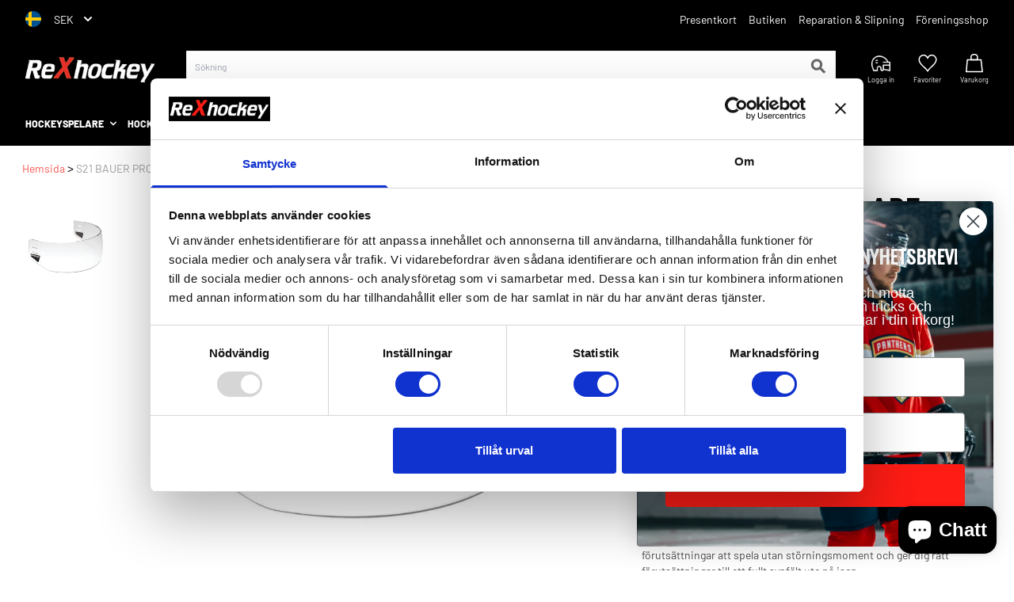

--- FILE ---
content_type: text/html; charset=utf-8
request_url: https://rexhockey.se/products/s21-bauer-pro-blade-visor-ce
body_size: 60333
content:
<!doctype html>
<html class="no-js" lang="sv">
  <head>
    <!-- Google Tag Manager -->
<script>(function(w,d,s,l,i){w[l]=w[l]||[];w[l].push({'gtm.start':
new Date().getTime(),event:'gtm.js'});var f=d.getElementsByTagName(s)[0],
j=d.createElement(s),dl=l!='dataLayer'?'&l='+l:'';j.async=true;j.src=
'https://www.googletagmanager.com/gtm.js?id='+i+dl;f.parentNode.insertBefore(j,f);
})(window,document,'script','dataLayer','GTM-PZPHPNH');</script>
<!-- End Google Tag Manager -->

    <link rel="preload" href="//rexhockey.se/cdn/shop/t/5/assets/theme.css?v=44319015481773605051758179550" as="style">
    <link rel="preload" href="//rexhockey.se/cdn/shop/t/5/assets/custom.css?v=15337726352335555421740661606" as="style">
    <link rel="preload" href="https://cdn.jsdelivr.net/npm/@splidejs/splide@latest/dist/css/splide.min.css" as="style">

    <meta charset="utf-8">
    <meta http-equiv="X-UA-Compatible" content="IE=edge,chrome=1">
    <meta name="viewport" content="width=device-width,initial-scale=1">
    <meta name="theme-color" content="#3a3a3a">

    <link rel="preconnect" href="https://cdn.shopify.com" crossorigin>
    <link rel="preconnect" href="https://fonts.shopify.com" crossorigin>
    <link rel="preconnect" href="https://monorail-edge.shopifysvc.com">



   
    
    <!-- TrustBox script -->
    <script type="text/javascript" src="//widget.trustpilot.com/bootstrap/v5/tp.widget.bootstrap.min.js" async></script>
    <!-- End TrustBox script --><link rel="preload" href="//rexhockey.se/cdn/shop/t/5/assets/theme.js?v=85555229179619490731758179549" as="script">
    <link rel="preload" href="//rexhockey.se/cdn/shop/t/5/assets/lazysizes.js?v=63098554868324070131665582117" as="script"><link rel="canonical" href="https://rexhockey.se/products/s21-bauer-pro-blade-visor-ce">
    <link rel="shortcut icon" href="//rexhockey.se/cdn/shop/t/5/assets/favicon.ico?v=154082970635328022551665582115" type="image/png">

    

      <!-- Title Tag for Product Pages -->
      <title>
        S21 BAUER PRO BLADE VISOR (CE)
        | Köp online hos ReXhockey | En värld av hockey
      </title>

      <!-- Meta Description for Product Pages -->
      <meta
        name="description"
        content="S21 BAUER PRO BLADE VISOR (CE) hittar du hos ReXhockey – en av Sveriges största ishockeybutiker. Billig frakt och snabb leverans i hela Sverige."
      >

    

    <!-- /snippets/social-meta-tags.liquid -->


<meta property="og:site_name" content="ReXhockey Sverige">
<meta property="og:url" content="https://rexhockey.se/products/s21-bauer-pro-blade-visor-ce">
<meta property="og:title" content="S21 BAUER PRO BLADE VISOR (CE)">
<meta property="og:type" content="product">
<meta property="og:description" content="PRO BLADE VISOR är ett högkvalitativ, lågt visir med PRO-stil som är CE-märkt. ANTI-FOG beläggning på insidan och repskydd på utsidan ger dig förutsättningar att spela utan störningsmoment och ger dig rätt förutsättningar till ett fullt synfält ute på isen. EGENSKAPER - Högkvalitativt skydd - Anti-fog förhindrar imma -"><meta property="og:image" content="http://rexhockey.se/cdn/shop/products/Bauer-pro-blade-visor-ce_20_281_291628775596_5896_jpg.jpg?v=1667250380">
  <meta property="og:image:secure_url" content="https://rexhockey.se/cdn/shop/products/Bauer-pro-blade-visor-ce_20_281_291628775596_5896_jpg.jpg?v=1667250380">
  <meta property="og:image:width" content="800">
  <meta property="og:image:height" content="800">
  <meta property="og:price:amount" content="799,00">
  <meta property="og:price:currency" content="SEK">



<meta name="twitter:card" content="summary_large_image">
<meta name="twitter:title" content="S21 BAUER PRO BLADE VISOR (CE)">
<meta name="twitter:description" content="PRO BLADE VISOR är ett högkvalitativ, lågt visir med PRO-stil som är CE-märkt. ANTI-FOG beläggning på insidan och repskydd på utsidan ger dig förutsättningar att spela utan störningsmoment och ger dig rätt förutsättningar till ett fullt synfält ute på isen. EGENSKAPER - Högkvalitativt skydd - Anti-fog förhindrar imma -">

    
<style data-shopify>
:root {
    --color-text: #3a3a3a;
    --color-text-rgb: 58, 58, 58;
    --color-body-text: #333232;
    --color-sale-text: #EA0606;
    --color-small-button-text-border: #3a3a3a;
    --color-text-field: #ffffff;
    --color-text-field-text: #000000;
    --color-text-field-text-rgb: 0, 0, 0;

    --color-btn-primary: #3a3a3a;
    --color-btn-primary-darker: #212121;
    --color-btn-primary-text: #ffffff;

    --color-blankstate: rgba(51, 50, 50, 0.35);
    --color-blankstate-border: rgba(51, 50, 50, 0.2);
    --color-blankstate-background: rgba(51, 50, 50, 0.1);

    --color-text-focus:#606060;
    --color-overlay-text-focus:#e6e6e6;
    --color-btn-primary-focus:#606060;
    --color-btn-social-focus:#d2d2d2;
    --color-small-button-text-border-focus:#606060;
    --predictive-search-focus:#f2f2f2;

    --color-body: #ffffff;
    --color-bg: #ffffff;
    --color-bg-rgb: 255, 255, 255;
    --color-bg-alt: rgba(51, 50, 50, 0.05);
    --color-bg-currency-selector: rgba(51, 50, 50, 0.2);

    --color-overlay-title-text: #ffffff;
    --color-image-overlay: #685858;
    --color-image-overlay-rgb: 104, 88, 88;--opacity-image-overlay: 0.4;--hover-overlay-opacity: 0.8;

    --color-border: #ebebeb;
    --color-border-form: #cccccc;
    --color-border-form-darker: #b3b3b3;

    --svg-select-icon: url(//rexhockey.se/cdn/shop/t/5/assets/ico-select.svg?v=29003672709104678581665582150);
    --slick-img-url: url(//rexhockey.se/cdn/shop/t/5/assets/ajax-loader.gif?v=41356863302472015721665582115);

    --font-weight-body--bold: 700;
    --font-weight-body--bolder: 700;

    --font-stack-header: , ;
    --font-style-header: ;
    --font-weight-header: ;

    --font-stack-body: , ;
    --font-style-body: ;
    --font-weight-body: ;

    --font-size-header: 26;

    --font-size-base: 15;

    --font-h1-desktop: 35;
    --font-h1-mobile: 32;
    --font-h2-desktop: 20;
    --font-h2-mobile: 18;
    --font-h3-mobile: 20;
    --font-h4-desktop: 17;
    --font-h4-mobile: 15;
    --font-h5-desktop: 15;
    --font-h5-mobile: 13;
    --font-h6-desktop: 14;
    --font-h6-mobile: 12;

    --font-mega-title-large-desktop: 65;

    --font-rich-text-large: 17;
    --font-rich-text-small: 13;

    
--color-video-bg: #f2f2f2;

    
    --global-color-image-loader-primary: rgba(58, 58, 58, 0.06);
    --global-color-image-loader-secondary: rgba(58, 58, 58, 0.12);
  }
</style>


    <script type="application/javascript">
      window.performance.mark('debut:theme_stylesheet_loaded.start');

      function onLoadStylesheet() {
        performance.mark('debut:theme_stylesheet_loaded.end');
        performance.measure('debut:theme_stylesheet_loaded', 'debut:theme_stylesheet_loaded.start',
          'debut:theme_stylesheet_loaded.end');

        var url = "//rexhockey.se/cdn/shop/t/5/assets/theme.css?v=44319015481773605051758179550";
        var link = document.querySelector('link[href="' + url + '"]');
        link.loaded = true;
        link.dispatchEvent(new Event('load'));
      }
    </script>

    

    <link
      rel="stylesheet"
      href="//rexhockey.se/cdn/shop/t/5/assets/theme.css?v=44319015481773605051758179550"
      type="text/css"
      media="print"
      onload="this.media='all';onLoadStylesheet()"
    >

    <link rel="stylesheet" href="//rexhockey.se/cdn/shop/t/5/assets/custom.css?v=15337726352335555421740661606" type="text/css"><script src="//rexhockey.se/cdn/shop/t/5/assets/theme.js?v=85555229179619490731758179549" defer="defer"></script>
    
    <script src="//rexhockey.se/cdn/shop/t/5/assets/lazysizes.js?v=63098554868324070131665582117" async="async"></script>

    <script type="text/javascript">
      if (window.MSInputMethodContext && document.documentMode) {
        var scripts = document.getElementsByTagName('script')[0];
        var polyfill = document.createElement("script");
        polyfill.defer = true;
        polyfill.src = "//rexhockey.se/cdn/shop/t/5/assets/ie11CustomProperties.min.js?v=146208399201472936201665582117";

        scripts.parentNode.insertBefore(polyfill, scripts);
      }
    </script>
    <style>
      #shopify-section-footer {
        background-color: #f0f0f0;
      }
    </style>

    <script>window.performance && window.performance.mark && window.performance.mark('shopify.content_for_header.start');</script><meta name="facebook-domain-verification" content="onu424q233wxlzteuded3328tfdazs">
<meta id="shopify-digital-wallet" name="shopify-digital-wallet" content="/53268938902/digital_wallets/dialog">
<meta name="shopify-checkout-api-token" content="0f144fee242d4a47d79eab7e64a311a2">
<link rel="alternate" type="application/json+oembed" href="https://rexhockey.se/products/s21-bauer-pro-blade-visor-ce.oembed">
<script async="async" src="/checkouts/internal/preloads.js?locale=sv-SE"></script>
<link rel="preconnect" href="https://shop.app" crossorigin="anonymous">
<script async="async" src="https://shop.app/checkouts/internal/preloads.js?locale=sv-SE&shop_id=53268938902" crossorigin="anonymous"></script>
<script id="apple-pay-shop-capabilities" type="application/json">{"shopId":53268938902,"countryCode":"SE","currencyCode":"SEK","merchantCapabilities":["supports3DS"],"merchantId":"gid:\/\/shopify\/Shop\/53268938902","merchantName":"ReXhockey Sverige","requiredBillingContactFields":["postalAddress","email","phone"],"requiredShippingContactFields":["postalAddress","email","phone"],"shippingType":"shipping","supportedNetworks":["visa","maestro","masterCard"],"total":{"type":"pending","label":"ReXhockey Sverige","amount":"1.00"},"shopifyPaymentsEnabled":true,"supportsSubscriptions":true}</script>
<script id="shopify-features" type="application/json">{"accessToken":"0f144fee242d4a47d79eab7e64a311a2","betas":["rich-media-storefront-analytics"],"domain":"rexhockey.se","predictiveSearch":true,"shopId":53268938902,"locale":"sv"}</script>
<script>var Shopify = Shopify || {};
Shopify.shop = "rexhockey-com.myshopify.com";
Shopify.locale = "sv";
Shopify.currency = {"active":"SEK","rate":"1.0"};
Shopify.country = "SE";
Shopify.theme = {"name":"Rexhockey se | GTM","id":131434741910,"schema_name":"ReXhockey","schema_version":"1.0.0","theme_store_id":null,"role":"main"};
Shopify.theme.handle = "null";
Shopify.theme.style = {"id":null,"handle":null};
Shopify.cdnHost = "rexhockey.se/cdn";
Shopify.routes = Shopify.routes || {};
Shopify.routes.root = "/";</script>
<script type="module">!function(o){(o.Shopify=o.Shopify||{}).modules=!0}(window);</script>
<script>!function(o){function n(){var o=[];function n(){o.push(Array.prototype.slice.apply(arguments))}return n.q=o,n}var t=o.Shopify=o.Shopify||{};t.loadFeatures=n(),t.autoloadFeatures=n()}(window);</script>
<script>
  window.ShopifyPay = window.ShopifyPay || {};
  window.ShopifyPay.apiHost = "shop.app\/pay";
  window.ShopifyPay.redirectState = null;
</script>
<script id="shop-js-analytics" type="application/json">{"pageType":"product"}</script>
<script defer="defer" async type="module" src="//rexhockey.se/cdn/shopifycloud/shop-js/modules/v2/client.init-shop-cart-sync_Cy9eO0_O.sv.esm.js"></script>
<script defer="defer" async type="module" src="//rexhockey.se/cdn/shopifycloud/shop-js/modules/v2/chunk.common_Bln0rL2T.esm.js"></script>
<script type="module">
  await import("//rexhockey.se/cdn/shopifycloud/shop-js/modules/v2/client.init-shop-cart-sync_Cy9eO0_O.sv.esm.js");
await import("//rexhockey.se/cdn/shopifycloud/shop-js/modules/v2/chunk.common_Bln0rL2T.esm.js");

  window.Shopify.SignInWithShop?.initShopCartSync?.({"fedCMEnabled":true,"windoidEnabled":true});

</script>
<script>
  window.Shopify = window.Shopify || {};
  if (!window.Shopify.featureAssets) window.Shopify.featureAssets = {};
  window.Shopify.featureAssets['shop-js'] = {"shop-cart-sync":["modules/v2/client.shop-cart-sync_C0sqerPc.sv.esm.js","modules/v2/chunk.common_Bln0rL2T.esm.js"],"init-fed-cm":["modules/v2/client.init-fed-cm_BULIexYT.sv.esm.js","modules/v2/chunk.common_Bln0rL2T.esm.js"],"shop-button":["modules/v2/client.shop-button_DEzRrHAv.sv.esm.js","modules/v2/chunk.common_Bln0rL2T.esm.js"],"shop-cash-offers":["modules/v2/client.shop-cash-offers_DfnxFcM4.sv.esm.js","modules/v2/chunk.common_Bln0rL2T.esm.js","modules/v2/chunk.modal_CtK1rg9T.esm.js"],"init-windoid":["modules/v2/client.init-windoid_BgHTpFCy.sv.esm.js","modules/v2/chunk.common_Bln0rL2T.esm.js"],"init-shop-email-lookup-coordinator":["modules/v2/client.init-shop-email-lookup-coordinator_Ddq5zB9x.sv.esm.js","modules/v2/chunk.common_Bln0rL2T.esm.js"],"shop-toast-manager":["modules/v2/client.shop-toast-manager_DFCNo7Op.sv.esm.js","modules/v2/chunk.common_Bln0rL2T.esm.js"],"shop-login-button":["modules/v2/client.shop-login-button_CK5LjQFa.sv.esm.js","modules/v2/chunk.common_Bln0rL2T.esm.js","modules/v2/chunk.modal_CtK1rg9T.esm.js"],"avatar":["modules/v2/client.avatar_BTnouDA3.sv.esm.js"],"pay-button":["modules/v2/client.pay-button_D1GSCYOs.sv.esm.js","modules/v2/chunk.common_Bln0rL2T.esm.js"],"init-shop-cart-sync":["modules/v2/client.init-shop-cart-sync_Cy9eO0_O.sv.esm.js","modules/v2/chunk.common_Bln0rL2T.esm.js"],"init-customer-accounts":["modules/v2/client.init-customer-accounts_jJZiOrCO.sv.esm.js","modules/v2/client.shop-login-button_CK5LjQFa.sv.esm.js","modules/v2/chunk.common_Bln0rL2T.esm.js","modules/v2/chunk.modal_CtK1rg9T.esm.js"],"init-shop-for-new-customer-accounts":["modules/v2/client.init-shop-for-new-customer-accounts_c4UBtu2_.sv.esm.js","modules/v2/client.shop-login-button_CK5LjQFa.sv.esm.js","modules/v2/chunk.common_Bln0rL2T.esm.js","modules/v2/chunk.modal_CtK1rg9T.esm.js"],"init-customer-accounts-sign-up":["modules/v2/client.init-customer-accounts-sign-up_W1QMtH0b.sv.esm.js","modules/v2/client.shop-login-button_CK5LjQFa.sv.esm.js","modules/v2/chunk.common_Bln0rL2T.esm.js","modules/v2/chunk.modal_CtK1rg9T.esm.js"],"checkout-modal":["modules/v2/client.checkout-modal_y5JEQyHf.sv.esm.js","modules/v2/chunk.common_Bln0rL2T.esm.js","modules/v2/chunk.modal_CtK1rg9T.esm.js"],"shop-follow-button":["modules/v2/client.shop-follow-button_D34tyw7C.sv.esm.js","modules/v2/chunk.common_Bln0rL2T.esm.js","modules/v2/chunk.modal_CtK1rg9T.esm.js"],"lead-capture":["modules/v2/client.lead-capture_DXSZAxPd.sv.esm.js","modules/v2/chunk.common_Bln0rL2T.esm.js","modules/v2/chunk.modal_CtK1rg9T.esm.js"],"shop-login":["modules/v2/client.shop-login_C7Y6dPGK.sv.esm.js","modules/v2/chunk.common_Bln0rL2T.esm.js","modules/v2/chunk.modal_CtK1rg9T.esm.js"],"payment-terms":["modules/v2/client.payment-terms_Dgx4JCdC.sv.esm.js","modules/v2/chunk.common_Bln0rL2T.esm.js","modules/v2/chunk.modal_CtK1rg9T.esm.js"]};
</script>
<script>(function() {
  var isLoaded = false;
  function asyncLoad() {
    if (isLoaded) return;
    isLoaded = true;
    var urls = ["https:\/\/ecommplugins-scripts.trustpilot.com\/v2.1\/js\/header.min.js?settings=eyJrZXkiOiJOOUtjTjd2VmNzTE0zdkxhIiwicyI6InNrdSJ9\u0026shop=rexhockey-com.myshopify.com","https:\/\/ecommplugins-trustboxsettings.trustpilot.com\/rexhockey-com.myshopify.com.js?settings=1632125173244\u0026shop=rexhockey-com.myshopify.com","https:\/\/apps.techdignity.com\/product-information\/public\/js\/load-pio.js?shop=rexhockey-com.myshopify.com","https:\/\/s3.eu-west-1.amazonaws.com\/production-klarna-il-shopify-osm\/a6c5e37d3b587ca7438f15aa90b429b47085a035\/rexhockey-com.myshopify.com-1708623969362.js?shop=rexhockey-com.myshopify.com","https:\/\/search-us3.omegacommerce.com\/instant\/initjs?ID=a7ff676e-e402-4a83-870e-280b5f58e3f8\u0026shop=rexhockey-com.myshopify.com"];
    for (var i = 0; i < urls.length; i++) {
      var s = document.createElement('script');
      s.type = 'text/javascript';
      s.async = true;
      s.src = urls[i];
      var x = document.getElementsByTagName('script')[0];
      x.parentNode.insertBefore(s, x);
    }
  };
  if(window.attachEvent) {
    window.attachEvent('onload', asyncLoad);
  } else {
    window.addEventListener('load', asyncLoad, false);
  }
})();</script>
<script id="__st">var __st={"a":53268938902,"offset":3600,"reqid":"67e6fd18-b340-4435-a521-2d5c00575fd4-1768450313","pageurl":"rexhockey.se\/products\/s21-bauer-pro-blade-visor-ce","u":"f24cf3c17ecb","p":"product","rtyp":"product","rid":7551484362902};</script>
<script>window.ShopifyPaypalV4VisibilityTracking = true;</script>
<script id="captcha-bootstrap">!function(){'use strict';const t='contact',e='account',n='new_comment',o=[[t,t],['blogs',n],['comments',n],[t,'customer']],c=[[e,'customer_login'],[e,'guest_login'],[e,'recover_customer_password'],[e,'create_customer']],r=t=>t.map((([t,e])=>`form[action*='/${t}']:not([data-nocaptcha='true']) input[name='form_type'][value='${e}']`)).join(','),a=t=>()=>t?[...document.querySelectorAll(t)].map((t=>t.form)):[];function s(){const t=[...o],e=r(t);return a(e)}const i='password',u='form_key',d=['recaptcha-v3-token','g-recaptcha-response','h-captcha-response',i],f=()=>{try{return window.sessionStorage}catch{return}},m='__shopify_v',_=t=>t.elements[u];function p(t,e,n=!1){try{const o=window.sessionStorage,c=JSON.parse(o.getItem(e)),{data:r}=function(t){const{data:e,action:n}=t;return t[m]||n?{data:e,action:n}:{data:t,action:n}}(c);for(const[e,n]of Object.entries(r))t.elements[e]&&(t.elements[e].value=n);n&&o.removeItem(e)}catch(o){console.error('form repopulation failed',{error:o})}}const l='form_type',E='cptcha';function T(t){t.dataset[E]=!0}const w=window,h=w.document,L='Shopify',v='ce_forms',y='captcha';let A=!1;((t,e)=>{const n=(g='f06e6c50-85a8-45c8-87d0-21a2b65856fe',I='https://cdn.shopify.com/shopifycloud/storefront-forms-hcaptcha/ce_storefront_forms_captcha_hcaptcha.v1.5.2.iife.js',D={infoText:'Skyddas av hCaptcha',privacyText:'Integritet',termsText:'Villkor'},(t,e,n)=>{const o=w[L][v],c=o.bindForm;if(c)return c(t,g,e,D).then(n);var r;o.q.push([[t,g,e,D],n]),r=I,A||(h.body.append(Object.assign(h.createElement('script'),{id:'captcha-provider',async:!0,src:r})),A=!0)});var g,I,D;w[L]=w[L]||{},w[L][v]=w[L][v]||{},w[L][v].q=[],w[L][y]=w[L][y]||{},w[L][y].protect=function(t,e){n(t,void 0,e),T(t)},Object.freeze(w[L][y]),function(t,e,n,w,h,L){const[v,y,A,g]=function(t,e,n){const i=e?o:[],u=t?c:[],d=[...i,...u],f=r(d),m=r(i),_=r(d.filter((([t,e])=>n.includes(e))));return[a(f),a(m),a(_),s()]}(w,h,L),I=t=>{const e=t.target;return e instanceof HTMLFormElement?e:e&&e.form},D=t=>v().includes(t);t.addEventListener('submit',(t=>{const e=I(t);if(!e)return;const n=D(e)&&!e.dataset.hcaptchaBound&&!e.dataset.recaptchaBound,o=_(e),c=g().includes(e)&&(!o||!o.value);(n||c)&&t.preventDefault(),c&&!n&&(function(t){try{if(!f())return;!function(t){const e=f();if(!e)return;const n=_(t);if(!n)return;const o=n.value;o&&e.removeItem(o)}(t);const e=Array.from(Array(32),(()=>Math.random().toString(36)[2])).join('');!function(t,e){_(t)||t.append(Object.assign(document.createElement('input'),{type:'hidden',name:u})),t.elements[u].value=e}(t,e),function(t,e){const n=f();if(!n)return;const o=[...t.querySelectorAll(`input[type='${i}']`)].map((({name:t})=>t)),c=[...d,...o],r={};for(const[a,s]of new FormData(t).entries())c.includes(a)||(r[a]=s);n.setItem(e,JSON.stringify({[m]:1,action:t.action,data:r}))}(t,e)}catch(e){console.error('failed to persist form',e)}}(e),e.submit())}));const S=(t,e)=>{t&&!t.dataset[E]&&(n(t,e.some((e=>e===t))),T(t))};for(const o of['focusin','change'])t.addEventListener(o,(t=>{const e=I(t);D(e)&&S(e,y())}));const B=e.get('form_key'),M=e.get(l),P=B&&M;t.addEventListener('DOMContentLoaded',(()=>{const t=y();if(P)for(const e of t)e.elements[l].value===M&&p(e,B);[...new Set([...A(),...v().filter((t=>'true'===t.dataset.shopifyCaptcha))])].forEach((e=>S(e,t)))}))}(h,new URLSearchParams(w.location.search),n,t,e,['guest_login'])})(!0,!0)}();</script>
<script integrity="sha256-4kQ18oKyAcykRKYeNunJcIwy7WH5gtpwJnB7kiuLZ1E=" data-source-attribution="shopify.loadfeatures" defer="defer" src="//rexhockey.se/cdn/shopifycloud/storefront/assets/storefront/load_feature-a0a9edcb.js" crossorigin="anonymous"></script>
<script crossorigin="anonymous" defer="defer" src="//rexhockey.se/cdn/shopifycloud/storefront/assets/shopify_pay/storefront-65b4c6d7.js?v=20250812"></script>
<script data-source-attribution="shopify.dynamic_checkout.dynamic.init">var Shopify=Shopify||{};Shopify.PaymentButton=Shopify.PaymentButton||{isStorefrontPortableWallets:!0,init:function(){window.Shopify.PaymentButton.init=function(){};var t=document.createElement("script");t.src="https://rexhockey.se/cdn/shopifycloud/portable-wallets/latest/portable-wallets.sv.js",t.type="module",document.head.appendChild(t)}};
</script>
<script data-source-attribution="shopify.dynamic_checkout.buyer_consent">
  function portableWalletsHideBuyerConsent(e){var t=document.getElementById("shopify-buyer-consent"),n=document.getElementById("shopify-subscription-policy-button");t&&n&&(t.classList.add("hidden"),t.setAttribute("aria-hidden","true"),n.removeEventListener("click",e))}function portableWalletsShowBuyerConsent(e){var t=document.getElementById("shopify-buyer-consent"),n=document.getElementById("shopify-subscription-policy-button");t&&n&&(t.classList.remove("hidden"),t.removeAttribute("aria-hidden"),n.addEventListener("click",e))}window.Shopify?.PaymentButton&&(window.Shopify.PaymentButton.hideBuyerConsent=portableWalletsHideBuyerConsent,window.Shopify.PaymentButton.showBuyerConsent=portableWalletsShowBuyerConsent);
</script>
<script data-source-attribution="shopify.dynamic_checkout.cart.bootstrap">document.addEventListener("DOMContentLoaded",(function(){function t(){return document.querySelector("shopify-accelerated-checkout-cart, shopify-accelerated-checkout")}if(t())Shopify.PaymentButton.init();else{new MutationObserver((function(e,n){t()&&(Shopify.PaymentButton.init(),n.disconnect())})).observe(document.body,{childList:!0,subtree:!0})}}));
</script>
<link id="shopify-accelerated-checkout-styles" rel="stylesheet" media="screen" href="https://rexhockey.se/cdn/shopifycloud/portable-wallets/latest/accelerated-checkout-backwards-compat.css" crossorigin="anonymous">
<style id="shopify-accelerated-checkout-cart">
        #shopify-buyer-consent {
  margin-top: 1em;
  display: inline-block;
  width: 100%;
}

#shopify-buyer-consent.hidden {
  display: none;
}

#shopify-subscription-policy-button {
  background: none;
  border: none;
  padding: 0;
  text-decoration: underline;
  font-size: inherit;
  cursor: pointer;
}

#shopify-subscription-policy-button::before {
  box-shadow: none;
}

      </style>

<script>window.performance && window.performance.mark && window.performance.mark('shopify.content_for_header.end');</script>
    <link rel="preload stylesheet" href="//rexhockey.se/cdn/shop/t/5/assets/boost-pfs-instant-search.css?v=83063519697469699411665582150" as="style"><link href="//rexhockey.se/cdn/shop/t/5/assets/boost-pfs-custom.css?v=52897232704641491091665582150" rel="stylesheet" type="text/css" media="all" />
<style data-id="boost-pfs-style" type="text/css">
      .boost-pfs-filter-option-title-text {color: rgba(54,48,44,1);font-family: "Barlow", sans-serif;}

     .boost-pfs-filter-tree-v .boost-pfs-filter-option-title-text:before {border-top-color: rgba(54,48,44,1);}
      .boost-pfs-filter-tree-v .boost-pfs-filter-option.boost-pfs-filter-option-collapsed .boost-pfs-filter-option-title-text:before {border-bottom-color: rgba(54,48,44,1);}
      .boost-pfs-filter-tree-h .boost-pfs-filter-option-title-heading:before {
        border-right-color: rgba(54,48,44,1);
        border-bottom-color: rgba(54,48,44,1);
      }

      .boost-pfs-filter-option-content .boost-pfs-filter-option-item-list .boost-pfs-filter-option-item button,
      .boost-pfs-filter-option-content .boost-pfs-filter-option-item-list .boost-pfs-filter-option-item .boost-pfs-filter-button,
      .boost-pfs-filter-option-range-amount input,
      .boost-pfs-filter-tree-v .boost-pfs-filter-refine-by .boost-pfs-filter-refine-by-items .refine-by-item,
      .boost-pfs-filter-refine-by-wrapper-v .boost-pfs-filter-refine-by .boost-pfs-filter-refine-by-items .refine-by-item,
      .boost-pfs-filter-refine-by .boost-pfs-filter-option-title,
      .boost-pfs-filter-refine-by .boost-pfs-filter-refine-by-items .refine-by-item>a,
      .boost-pfs-filter-refine-by>span,
      .boost-pfs-filter-clear,
      .boost-pfs-filter-clear-all{color: rgba(54,48,44,1);font-family: "Barlow", sans-serif;}

      .boost-pfs-filter-option-multi-level-collections .boost-pfs-filter-option-multi-level-list .boost-pfs-filter-option-item .boost-pfs-filter-button-arrow .boost-pfs-arrow:before,
      .boost-pfs-filter-option-multi-level-tag .boost-pfs-filter-option-multi-level-list .boost-pfs-filter-option-item .boost-pfs-filter-button-arrow .boost-pfs-arrow:before {border-right: 1px solid rgba(54,48,44,1);
          border-bottom: 1px solid rgba(54,48,44,1);}

      .boost-pfs-filter-refine-by .boost-pfs-filter-refine-by-items .refine-by-item .boost-pfs-filter-clear:before,
      .boost-pfs-filter-refine-by .boost-pfs-filter-refine-by-items .refine-by-item .boost-pfs-filter-clear:after {
        background: rgba(54,48,44,1);
      }

      .boost-pfs-filter-tree-mobile-button button,
      .boost-pfs-filter-top-sorting-mobile button {}
      .boost-pfs-filter-top-sorting-mobile button>span:after {}
    </style>

      <script>
        ccPops=window.ccPops||{};ccPops.sizeChart=ccPops.sizeChart||{};ccPops.sizeChart.collections=[298074964118,623682912586,298075455638,298705780886,298309681302,298309550230,647025525066];ccPops.sizeChart.tags=["C5 item groups","Helmets \u0026 Facials","hjälm","Hovedgruppe"];ccPops.sizeChart.vendors="Bauer Hockey";ccPops.sizeChart.myTypes="hockeyvisir";
      </script>
    
<script src="https://code.jquery.com/jquery-3.6.0.js"></script>
  <!-- BEGIN app block: shopify://apps/stape-conversion-tracking/blocks/gtm/7e13c847-7971-409d-8fe0-29ec14d5f048 --><script>
  window.lsData = {};
  window.dataLayer = window.dataLayer || [];
  window.addEventListener("message", (event) => {
    if (event.data?.event) {
      window.dataLayer.push(event.data);
    }
  });
  window.dataShopStape = {
    shop: "rexhockey.se",
    shopId: "53268938902",
  }
</script>

<!-- END app block --><!-- BEGIN app block: shopify://apps/instafeed/blocks/head-block/c447db20-095d-4a10-9725-b5977662c9d5 --><link rel="preconnect" href="https://cdn.nfcube.com/">
<link rel="preconnect" href="https://scontent.cdninstagram.com/">


  <script>
    document.addEventListener('DOMContentLoaded', function () {
      let instafeedScript = document.createElement('script');

      
        instafeedScript.src = 'https://storage.nfcube.com/instafeed-3f9554fd6b987c031601a7a0803cc769.js';
      

      document.body.appendChild(instafeedScript);
    });
  </script>





<!-- END app block --><!-- BEGIN app block: shopify://apps/klaviyo-email-marketing-sms/blocks/klaviyo-onsite-embed/2632fe16-c075-4321-a88b-50b567f42507 -->












  <script async src="https://static.klaviyo.com/onsite/js/WydEgZ/klaviyo.js?company_id=WydEgZ"></script>
  <script>!function(){if(!window.klaviyo){window._klOnsite=window._klOnsite||[];try{window.klaviyo=new Proxy({},{get:function(n,i){return"push"===i?function(){var n;(n=window._klOnsite).push.apply(n,arguments)}:function(){for(var n=arguments.length,o=new Array(n),w=0;w<n;w++)o[w]=arguments[w];var t="function"==typeof o[o.length-1]?o.pop():void 0,e=new Promise((function(n){window._klOnsite.push([i].concat(o,[function(i){t&&t(i),n(i)}]))}));return e}}})}catch(n){window.klaviyo=window.klaviyo||[],window.klaviyo.push=function(){var n;(n=window._klOnsite).push.apply(n,arguments)}}}}();</script>

  
    <script id="viewed_product">
      if (item == null) {
        var _learnq = _learnq || [];

        var MetafieldReviews = null
        var MetafieldYotpoRating = null
        var MetafieldYotpoCount = null
        var MetafieldLooxRating = null
        var MetafieldLooxCount = null
        var okendoProduct = null
        var okendoProductReviewCount = null
        var okendoProductReviewAverageValue = null
        try {
          // The following fields are used for Customer Hub recently viewed in order to add reviews.
          // This information is not part of __kla_viewed. Instead, it is part of __kla_viewed_reviewed_items
          MetafieldReviews = {};
          MetafieldYotpoRating = null
          MetafieldYotpoCount = null
          MetafieldLooxRating = null
          MetafieldLooxCount = null

          okendoProduct = null
          // If the okendo metafield is not legacy, it will error, which then requires the new json formatted data
          if (okendoProduct && 'error' in okendoProduct) {
            okendoProduct = null
          }
          okendoProductReviewCount = okendoProduct ? okendoProduct.reviewCount : null
          okendoProductReviewAverageValue = okendoProduct ? okendoProduct.reviewAverageValue : null
        } catch (error) {
          console.error('Error in Klaviyo onsite reviews tracking:', error);
        }

        var item = {
          Name: "S21 BAUER PRO BLADE VISOR (CE)",
          ProductID: 7551484362902,
          Categories: ["Alla produkter","Alla produkter (ej teamtextil)","Bauer Hockey","Boost All","Galler och visir för Hockeyhjälmar","Hockeyhjälmar","team0"],
          ImageURL: "https://rexhockey.se/cdn/shop/products/Bauer-pro-blade-visor-ce_20_281_291628775596_5896_jpg_grande.jpg?v=1667250380",
          URL: "https://rexhockey.se/products/s21-bauer-pro-blade-visor-ce",
          Brand: "Bauer Hockey",
          Price: "799,00 kr",
          Value: "799,00",
          CompareAtPrice: "0,00 kr"
        };
        _learnq.push(['track', 'Viewed Product', item]);
        _learnq.push(['trackViewedItem', {
          Title: item.Name,
          ItemId: item.ProductID,
          Categories: item.Categories,
          ImageUrl: item.ImageURL,
          Url: item.URL,
          Metadata: {
            Brand: item.Brand,
            Price: item.Price,
            Value: item.Value,
            CompareAtPrice: item.CompareAtPrice
          },
          metafields:{
            reviews: MetafieldReviews,
            yotpo:{
              rating: MetafieldYotpoRating,
              count: MetafieldYotpoCount,
            },
            loox:{
              rating: MetafieldLooxRating,
              count: MetafieldLooxCount,
            },
            okendo: {
              rating: okendoProductReviewAverageValue,
              count: okendoProductReviewCount,
            }
          }
        }]);
      }
    </script>
  




  <script>
    window.klaviyoReviewsProductDesignMode = false
  </script>







<!-- END app block --><script src="https://cdn.shopify.com/extensions/019b8ed3-90b4-7b95-8e01-aa6b35f1be2e/stape-remix-29/assets/widget.js" type="text/javascript" defer="defer"></script>
<script src="https://cdn.shopify.com/extensions/7bc9bb47-adfa-4267-963e-cadee5096caf/inbox-1252/assets/inbox-chat-loader.js" type="text/javascript" defer="defer"></script>
<link href="https://monorail-edge.shopifysvc.com" rel="dns-prefetch">
<script>(function(){if ("sendBeacon" in navigator && "performance" in window) {try {var session_token_from_headers = performance.getEntriesByType('navigation')[0].serverTiming.find(x => x.name == '_s').description;} catch {var session_token_from_headers = undefined;}var session_cookie_matches = document.cookie.match(/_shopify_s=([^;]*)/);var session_token_from_cookie = session_cookie_matches && session_cookie_matches.length === 2 ? session_cookie_matches[1] : "";var session_token = session_token_from_headers || session_token_from_cookie || "";function handle_abandonment_event(e) {var entries = performance.getEntries().filter(function(entry) {return /monorail-edge.shopifysvc.com/.test(entry.name);});if (!window.abandonment_tracked && entries.length === 0) {window.abandonment_tracked = true;var currentMs = Date.now();var navigation_start = performance.timing.navigationStart;var payload = {shop_id: 53268938902,url: window.location.href,navigation_start,duration: currentMs - navigation_start,session_token,page_type: "product"};window.navigator.sendBeacon("https://monorail-edge.shopifysvc.com/v1/produce", JSON.stringify({schema_id: "online_store_buyer_site_abandonment/1.1",payload: payload,metadata: {event_created_at_ms: currentMs,event_sent_at_ms: currentMs}}));}}window.addEventListener('pagehide', handle_abandonment_event);}}());</script>
<script id="web-pixels-manager-setup">(function e(e,d,r,n,o){if(void 0===o&&(o={}),!Boolean(null===(a=null===(i=window.Shopify)||void 0===i?void 0:i.analytics)||void 0===a?void 0:a.replayQueue)){var i,a;window.Shopify=window.Shopify||{};var t=window.Shopify;t.analytics=t.analytics||{};var s=t.analytics;s.replayQueue=[],s.publish=function(e,d,r){return s.replayQueue.push([e,d,r]),!0};try{self.performance.mark("wpm:start")}catch(e){}var l=function(){var e={modern:/Edge?\/(1{2}[4-9]|1[2-9]\d|[2-9]\d{2}|\d{4,})\.\d+(\.\d+|)|Firefox\/(1{2}[4-9]|1[2-9]\d|[2-9]\d{2}|\d{4,})\.\d+(\.\d+|)|Chrom(ium|e)\/(9{2}|\d{3,})\.\d+(\.\d+|)|(Maci|X1{2}).+ Version\/(15\.\d+|(1[6-9]|[2-9]\d|\d{3,})\.\d+)([,.]\d+|)( \(\w+\)|)( Mobile\/\w+|) Safari\/|Chrome.+OPR\/(9{2}|\d{3,})\.\d+\.\d+|(CPU[ +]OS|iPhone[ +]OS|CPU[ +]iPhone|CPU IPhone OS|CPU iPad OS)[ +]+(15[._]\d+|(1[6-9]|[2-9]\d|\d{3,})[._]\d+)([._]\d+|)|Android:?[ /-](13[3-9]|1[4-9]\d|[2-9]\d{2}|\d{4,})(\.\d+|)(\.\d+|)|Android.+Firefox\/(13[5-9]|1[4-9]\d|[2-9]\d{2}|\d{4,})\.\d+(\.\d+|)|Android.+Chrom(ium|e)\/(13[3-9]|1[4-9]\d|[2-9]\d{2}|\d{4,})\.\d+(\.\d+|)|SamsungBrowser\/([2-9]\d|\d{3,})\.\d+/,legacy:/Edge?\/(1[6-9]|[2-9]\d|\d{3,})\.\d+(\.\d+|)|Firefox\/(5[4-9]|[6-9]\d|\d{3,})\.\d+(\.\d+|)|Chrom(ium|e)\/(5[1-9]|[6-9]\d|\d{3,})\.\d+(\.\d+|)([\d.]+$|.*Safari\/(?![\d.]+ Edge\/[\d.]+$))|(Maci|X1{2}).+ Version\/(10\.\d+|(1[1-9]|[2-9]\d|\d{3,})\.\d+)([,.]\d+|)( \(\w+\)|)( Mobile\/\w+|) Safari\/|Chrome.+OPR\/(3[89]|[4-9]\d|\d{3,})\.\d+\.\d+|(CPU[ +]OS|iPhone[ +]OS|CPU[ +]iPhone|CPU IPhone OS|CPU iPad OS)[ +]+(10[._]\d+|(1[1-9]|[2-9]\d|\d{3,})[._]\d+)([._]\d+|)|Android:?[ /-](13[3-9]|1[4-9]\d|[2-9]\d{2}|\d{4,})(\.\d+|)(\.\d+|)|Mobile Safari.+OPR\/([89]\d|\d{3,})\.\d+\.\d+|Android.+Firefox\/(13[5-9]|1[4-9]\d|[2-9]\d{2}|\d{4,})\.\d+(\.\d+|)|Android.+Chrom(ium|e)\/(13[3-9]|1[4-9]\d|[2-9]\d{2}|\d{4,})\.\d+(\.\d+|)|Android.+(UC? ?Browser|UCWEB|U3)[ /]?(15\.([5-9]|\d{2,})|(1[6-9]|[2-9]\d|\d{3,})\.\d+)\.\d+|SamsungBrowser\/(5\.\d+|([6-9]|\d{2,})\.\d+)|Android.+MQ{2}Browser\/(14(\.(9|\d{2,})|)|(1[5-9]|[2-9]\d|\d{3,})(\.\d+|))(\.\d+|)|K[Aa][Ii]OS\/(3\.\d+|([4-9]|\d{2,})\.\d+)(\.\d+|)/},d=e.modern,r=e.legacy,n=navigator.userAgent;return n.match(d)?"modern":n.match(r)?"legacy":"unknown"}(),u="modern"===l?"modern":"legacy",c=(null!=n?n:{modern:"",legacy:""})[u],f=function(e){return[e.baseUrl,"/wpm","/b",e.hashVersion,"modern"===e.buildTarget?"m":"l",".js"].join("")}({baseUrl:d,hashVersion:r,buildTarget:u}),m=function(e){var d=e.version,r=e.bundleTarget,n=e.surface,o=e.pageUrl,i=e.monorailEndpoint;return{emit:function(e){var a=e.status,t=e.errorMsg,s=(new Date).getTime(),l=JSON.stringify({metadata:{event_sent_at_ms:s},events:[{schema_id:"web_pixels_manager_load/3.1",payload:{version:d,bundle_target:r,page_url:o,status:a,surface:n,error_msg:t},metadata:{event_created_at_ms:s}}]});if(!i)return console&&console.warn&&console.warn("[Web Pixels Manager] No Monorail endpoint provided, skipping logging."),!1;try{return self.navigator.sendBeacon.bind(self.navigator)(i,l)}catch(e){}var u=new XMLHttpRequest;try{return u.open("POST",i,!0),u.setRequestHeader("Content-Type","text/plain"),u.send(l),!0}catch(e){return console&&console.warn&&console.warn("[Web Pixels Manager] Got an unhandled error while logging to Monorail."),!1}}}}({version:r,bundleTarget:l,surface:e.surface,pageUrl:self.location.href,monorailEndpoint:e.monorailEndpoint});try{o.browserTarget=l,function(e){var d=e.src,r=e.async,n=void 0===r||r,o=e.onload,i=e.onerror,a=e.sri,t=e.scriptDataAttributes,s=void 0===t?{}:t,l=document.createElement("script"),u=document.querySelector("head"),c=document.querySelector("body");if(l.async=n,l.src=d,a&&(l.integrity=a,l.crossOrigin="anonymous"),s)for(var f in s)if(Object.prototype.hasOwnProperty.call(s,f))try{l.dataset[f]=s[f]}catch(e){}if(o&&l.addEventListener("load",o),i&&l.addEventListener("error",i),u)u.appendChild(l);else{if(!c)throw new Error("Did not find a head or body element to append the script");c.appendChild(l)}}({src:f,async:!0,onload:function(){if(!function(){var e,d;return Boolean(null===(d=null===(e=window.Shopify)||void 0===e?void 0:e.analytics)||void 0===d?void 0:d.initialized)}()){var d=window.webPixelsManager.init(e)||void 0;if(d){var r=window.Shopify.analytics;r.replayQueue.forEach((function(e){var r=e[0],n=e[1],o=e[2];d.publishCustomEvent(r,n,o)})),r.replayQueue=[],r.publish=d.publishCustomEvent,r.visitor=d.visitor,r.initialized=!0}}},onerror:function(){return m.emit({status:"failed",errorMsg:"".concat(f," has failed to load")})},sri:function(e){var d=/^sha384-[A-Za-z0-9+/=]+$/;return"string"==typeof e&&d.test(e)}(c)?c:"",scriptDataAttributes:o}),m.emit({status:"loading"})}catch(e){m.emit({status:"failed",errorMsg:(null==e?void 0:e.message)||"Unknown error"})}}})({shopId: 53268938902,storefrontBaseUrl: "https://rexhockey.se",extensionsBaseUrl: "https://extensions.shopifycdn.com/cdn/shopifycloud/web-pixels-manager",monorailEndpoint: "https://monorail-edge.shopifysvc.com/unstable/produce_batch",surface: "storefront-renderer",enabledBetaFlags: ["2dca8a86"],webPixelsConfigList: [{"id":"3683090762","configuration":"{\"accountID\":\"WydEgZ\",\"webPixelConfig\":\"eyJlbmFibGVBZGRlZFRvQ2FydEV2ZW50cyI6IHRydWV9\"}","eventPayloadVersion":"v1","runtimeContext":"STRICT","scriptVersion":"524f6c1ee37bacdca7657a665bdca589","type":"APP","apiClientId":123074,"privacyPurposes":["ANALYTICS","MARKETING"],"dataSharingAdjustments":{"protectedCustomerApprovalScopes":["read_customer_address","read_customer_email","read_customer_name","read_customer_personal_data","read_customer_phone"]}},{"id":"3179774282","configuration":"{\"accountID\":\"53268938902\"}","eventPayloadVersion":"v1","runtimeContext":"STRICT","scriptVersion":"c0a2ceb098b536858278d481fbeefe60","type":"APP","apiClientId":10250649601,"privacyPurposes":[],"dataSharingAdjustments":{"protectedCustomerApprovalScopes":["read_customer_address","read_customer_email","read_customer_name","read_customer_personal_data","read_customer_phone"]}},{"id":"1483014474","configuration":"{\"pixel_id\":\"1161662681331551\",\"pixel_type\":\"facebook_pixel\"}","eventPayloadVersion":"v1","runtimeContext":"OPEN","scriptVersion":"ca16bc87fe92b6042fbaa3acc2fbdaa6","type":"APP","apiClientId":2329312,"privacyPurposes":["ANALYTICS","MARKETING","SALE_OF_DATA"],"dataSharingAdjustments":{"protectedCustomerApprovalScopes":["read_customer_address","read_customer_email","read_customer_name","read_customer_personal_data","read_customer_phone"]}},{"id":"1321795914","configuration":"{\"pixelCode\":\"CTE1U2JC77UFNKAEN480\"}","eventPayloadVersion":"v1","runtimeContext":"STRICT","scriptVersion":"22e92c2ad45662f435e4801458fb78cc","type":"APP","apiClientId":4383523,"privacyPurposes":["ANALYTICS","MARKETING","SALE_OF_DATA"],"dataSharingAdjustments":{"protectedCustomerApprovalScopes":["read_customer_address","read_customer_email","read_customer_name","read_customer_personal_data","read_customer_phone"]}},{"id":"118653258","eventPayloadVersion":"1","runtimeContext":"LAX","scriptVersion":"1","type":"CUSTOM","privacyPurposes":[],"name":"Reaktion"},{"id":"241795402","eventPayloadVersion":"1","runtimeContext":"LAX","scriptVersion":"8","type":"CUSTOM","privacyPurposes":["SALE_OF_DATA"],"name":"Checkout Pixel | Stape"},{"id":"284000586","eventPayloadVersion":"1","runtimeContext":"LAX","scriptVersion":"2","type":"CUSTOM","privacyPurposes":["SALE_OF_DATA"],"name":"Checkout Pixel | GA4"},{"id":"shopify-app-pixel","configuration":"{}","eventPayloadVersion":"v1","runtimeContext":"STRICT","scriptVersion":"0450","apiClientId":"shopify-pixel","type":"APP","privacyPurposes":["ANALYTICS","MARKETING"]},{"id":"shopify-custom-pixel","eventPayloadVersion":"v1","runtimeContext":"LAX","scriptVersion":"0450","apiClientId":"shopify-pixel","type":"CUSTOM","privacyPurposes":["ANALYTICS","MARKETING"]}],isMerchantRequest: false,initData: {"shop":{"name":"ReXhockey Sverige","paymentSettings":{"currencyCode":"SEK"},"myshopifyDomain":"rexhockey-com.myshopify.com","countryCode":"SE","storefrontUrl":"https:\/\/rexhockey.se"},"customer":null,"cart":null,"checkout":null,"productVariants":[{"price":{"amount":799.0,"currencyCode":"SEK"},"product":{"title":"S21 BAUER PRO BLADE VISOR (CE)","vendor":"Bauer Hockey","id":"7551484362902","untranslatedTitle":"S21 BAUER PRO BLADE VISOR (CE)","url":"\/products\/s21-bauer-pro-blade-visor-ce","type":"hockeyvisir"},"id":"42036731707542","image":{"src":"\/\/rexhockey.se\/cdn\/shop\/products\/Bauer-pro-blade-visor-ce_20_281_291628775596_5896_jpg.jpg?v=1667250380"},"sku":"1058209","title":"Default Title","untranslatedTitle":"Default Title"}],"purchasingCompany":null},},"https://rexhockey.se/cdn","7cecd0b6w90c54c6cpe92089d5m57a67346",{"modern":"","legacy":""},{"shopId":"53268938902","storefrontBaseUrl":"https:\/\/rexhockey.se","extensionBaseUrl":"https:\/\/extensions.shopifycdn.com\/cdn\/shopifycloud\/web-pixels-manager","surface":"storefront-renderer","enabledBetaFlags":"[\"2dca8a86\"]","isMerchantRequest":"false","hashVersion":"7cecd0b6w90c54c6cpe92089d5m57a67346","publish":"custom","events":"[[\"page_viewed\",{}],[\"product_viewed\",{\"productVariant\":{\"price\":{\"amount\":799.0,\"currencyCode\":\"SEK\"},\"product\":{\"title\":\"S21 BAUER PRO BLADE VISOR (CE)\",\"vendor\":\"Bauer Hockey\",\"id\":\"7551484362902\",\"untranslatedTitle\":\"S21 BAUER PRO BLADE VISOR (CE)\",\"url\":\"\/products\/s21-bauer-pro-blade-visor-ce\",\"type\":\"hockeyvisir\"},\"id\":\"42036731707542\",\"image\":{\"src\":\"\/\/rexhockey.se\/cdn\/shop\/products\/Bauer-pro-blade-visor-ce_20_281_291628775596_5896_jpg.jpg?v=1667250380\"},\"sku\":\"1058209\",\"title\":\"Default Title\",\"untranslatedTitle\":\"Default Title\"}}]]"});</script><script>
  window.ShopifyAnalytics = window.ShopifyAnalytics || {};
  window.ShopifyAnalytics.meta = window.ShopifyAnalytics.meta || {};
  window.ShopifyAnalytics.meta.currency = 'SEK';
  var meta = {"product":{"id":7551484362902,"gid":"gid:\/\/shopify\/Product\/7551484362902","vendor":"Bauer Hockey","type":"hockeyvisir","handle":"s21-bauer-pro-blade-visor-ce","variants":[{"id":42036731707542,"price":79900,"name":"S21 BAUER PRO BLADE VISOR (CE)","public_title":null,"sku":"1058209"}],"remote":false},"page":{"pageType":"product","resourceType":"product","resourceId":7551484362902,"requestId":"67e6fd18-b340-4435-a521-2d5c00575fd4-1768450313"}};
  for (var attr in meta) {
    window.ShopifyAnalytics.meta[attr] = meta[attr];
  }
</script>
<script class="analytics">
  (function () {
    var customDocumentWrite = function(content) {
      var jquery = null;

      if (window.jQuery) {
        jquery = window.jQuery;
      } else if (window.Checkout && window.Checkout.$) {
        jquery = window.Checkout.$;
      }

      if (jquery) {
        jquery('body').append(content);
      }
    };

    var hasLoggedConversion = function(token) {
      if (token) {
        return document.cookie.indexOf('loggedConversion=' + token) !== -1;
      }
      return false;
    }

    var setCookieIfConversion = function(token) {
      if (token) {
        var twoMonthsFromNow = new Date(Date.now());
        twoMonthsFromNow.setMonth(twoMonthsFromNow.getMonth() + 2);

        document.cookie = 'loggedConversion=' + token + '; expires=' + twoMonthsFromNow;
      }
    }

    var trekkie = window.ShopifyAnalytics.lib = window.trekkie = window.trekkie || [];
    if (trekkie.integrations) {
      return;
    }
    trekkie.methods = [
      'identify',
      'page',
      'ready',
      'track',
      'trackForm',
      'trackLink'
    ];
    trekkie.factory = function(method) {
      return function() {
        var args = Array.prototype.slice.call(arguments);
        args.unshift(method);
        trekkie.push(args);
        return trekkie;
      };
    };
    for (var i = 0; i < trekkie.methods.length; i++) {
      var key = trekkie.methods[i];
      trekkie[key] = trekkie.factory(key);
    }
    trekkie.load = function(config) {
      trekkie.config = config || {};
      trekkie.config.initialDocumentCookie = document.cookie;
      var first = document.getElementsByTagName('script')[0];
      var script = document.createElement('script');
      script.type = 'text/javascript';
      script.onerror = function(e) {
        var scriptFallback = document.createElement('script');
        scriptFallback.type = 'text/javascript';
        scriptFallback.onerror = function(error) {
                var Monorail = {
      produce: function produce(monorailDomain, schemaId, payload) {
        var currentMs = new Date().getTime();
        var event = {
          schema_id: schemaId,
          payload: payload,
          metadata: {
            event_created_at_ms: currentMs,
            event_sent_at_ms: currentMs
          }
        };
        return Monorail.sendRequest("https://" + monorailDomain + "/v1/produce", JSON.stringify(event));
      },
      sendRequest: function sendRequest(endpointUrl, payload) {
        // Try the sendBeacon API
        if (window && window.navigator && typeof window.navigator.sendBeacon === 'function' && typeof window.Blob === 'function' && !Monorail.isIos12()) {
          var blobData = new window.Blob([payload], {
            type: 'text/plain'
          });

          if (window.navigator.sendBeacon(endpointUrl, blobData)) {
            return true;
          } // sendBeacon was not successful

        } // XHR beacon

        var xhr = new XMLHttpRequest();

        try {
          xhr.open('POST', endpointUrl);
          xhr.setRequestHeader('Content-Type', 'text/plain');
          xhr.send(payload);
        } catch (e) {
          console.log(e);
        }

        return false;
      },
      isIos12: function isIos12() {
        return window.navigator.userAgent.lastIndexOf('iPhone; CPU iPhone OS 12_') !== -1 || window.navigator.userAgent.lastIndexOf('iPad; CPU OS 12_') !== -1;
      }
    };
    Monorail.produce('monorail-edge.shopifysvc.com',
      'trekkie_storefront_load_errors/1.1',
      {shop_id: 53268938902,
      theme_id: 131434741910,
      app_name: "storefront",
      context_url: window.location.href,
      source_url: "//rexhockey.se/cdn/s/trekkie.storefront.55c6279c31a6628627b2ba1c5ff367020da294e2.min.js"});

        };
        scriptFallback.async = true;
        scriptFallback.src = '//rexhockey.se/cdn/s/trekkie.storefront.55c6279c31a6628627b2ba1c5ff367020da294e2.min.js';
        first.parentNode.insertBefore(scriptFallback, first);
      };
      script.async = true;
      script.src = '//rexhockey.se/cdn/s/trekkie.storefront.55c6279c31a6628627b2ba1c5ff367020da294e2.min.js';
      first.parentNode.insertBefore(script, first);
    };
    trekkie.load(
      {"Trekkie":{"appName":"storefront","development":false,"defaultAttributes":{"shopId":53268938902,"isMerchantRequest":null,"themeId":131434741910,"themeCityHash":"16945727159716724783","contentLanguage":"sv","currency":"SEK","eventMetadataId":"e9a286e7-7c0e-4bde-9ecd-2a05dab2811a"},"isServerSideCookieWritingEnabled":true,"monorailRegion":"shop_domain","enabledBetaFlags":["65f19447"]},"Session Attribution":{},"S2S":{"facebookCapiEnabled":true,"source":"trekkie-storefront-renderer","apiClientId":580111}}
    );

    var loaded = false;
    trekkie.ready(function() {
      if (loaded) return;
      loaded = true;

      window.ShopifyAnalytics.lib = window.trekkie;

      var originalDocumentWrite = document.write;
      document.write = customDocumentWrite;
      try { window.ShopifyAnalytics.merchantGoogleAnalytics.call(this); } catch(error) {};
      document.write = originalDocumentWrite;

      window.ShopifyAnalytics.lib.page(null,{"pageType":"product","resourceType":"product","resourceId":7551484362902,"requestId":"67e6fd18-b340-4435-a521-2d5c00575fd4-1768450313","shopifyEmitted":true});

      var match = window.location.pathname.match(/checkouts\/(.+)\/(thank_you|post_purchase)/)
      var token = match? match[1]: undefined;
      if (!hasLoggedConversion(token)) {
        setCookieIfConversion(token);
        window.ShopifyAnalytics.lib.track("Viewed Product",{"currency":"SEK","variantId":42036731707542,"productId":7551484362902,"productGid":"gid:\/\/shopify\/Product\/7551484362902","name":"S21 BAUER PRO BLADE VISOR (CE)","price":"799.00","sku":"1058209","brand":"Bauer Hockey","variant":null,"category":"hockeyvisir","nonInteraction":true,"remote":false},undefined,undefined,{"shopifyEmitted":true});
      window.ShopifyAnalytics.lib.track("monorail:\/\/trekkie_storefront_viewed_product\/1.1",{"currency":"SEK","variantId":42036731707542,"productId":7551484362902,"productGid":"gid:\/\/shopify\/Product\/7551484362902","name":"S21 BAUER PRO BLADE VISOR (CE)","price":"799.00","sku":"1058209","brand":"Bauer Hockey","variant":null,"category":"hockeyvisir","nonInteraction":true,"remote":false,"referer":"https:\/\/rexhockey.se\/products\/s21-bauer-pro-blade-visor-ce"});
      }
    });


        var eventsListenerScript = document.createElement('script');
        eventsListenerScript.async = true;
        eventsListenerScript.src = "//rexhockey.se/cdn/shopifycloud/storefront/assets/shop_events_listener-3da45d37.js";
        document.getElementsByTagName('head')[0].appendChild(eventsListenerScript);

})();</script>
  <script>
  if (!window.ga || (window.ga && typeof window.ga !== 'function')) {
    window.ga = function ga() {
      (window.ga.q = window.ga.q || []).push(arguments);
      if (window.Shopify && window.Shopify.analytics && typeof window.Shopify.analytics.publish === 'function') {
        window.Shopify.analytics.publish("ga_stub_called", {}, {sendTo: "google_osp_migration"});
      }
      console.error("Shopify's Google Analytics stub called with:", Array.from(arguments), "\nSee https://help.shopify.com/manual/promoting-marketing/pixels/pixel-migration#google for more information.");
    };
    if (window.Shopify && window.Shopify.analytics && typeof window.Shopify.analytics.publish === 'function') {
      window.Shopify.analytics.publish("ga_stub_initialized", {}, {sendTo: "google_osp_migration"});
    }
  }
</script>
<script
  defer
  src="https://rexhockey.se/cdn/shopifycloud/perf-kit/shopify-perf-kit-3.0.3.min.js"
  data-application="storefront-renderer"
  data-shop-id="53268938902"
  data-render-region="gcp-us-east1"
  data-page-type="product"
  data-theme-instance-id="131434741910"
  data-theme-name="ReXhockey"
  data-theme-version="1.0.0"
  data-monorail-region="shop_domain"
  data-resource-timing-sampling-rate="10"
  data-shs="true"
  data-shs-beacon="true"
  data-shs-export-with-fetch="true"
  data-shs-logs-sample-rate="1"
  data-shs-beacon-endpoint="https://rexhockey.se/api/collect"
></script>
</head>


  <body
    data-sticky-container
    cloak
    class="template-product"
  >
  <!-- Google Tag Manager (noscript) -->
<noscript><iframe src="https://www.googletagmanager.com/ns.html?id=GTM-PZPHPNH"
height="0" width="0" style="display:none;visibility:hidden"></iframe></noscript>
<!-- End Google Tag Manager (noscript) -->

    <script>
      window.KlarnaThemeGlobals={}; window.KlarnaThemeGlobals.data_purchase_amount = 79900;window.KlarnaThemeGlobals.productVariants=[{"id":42036731707542,"title":"Default Title","option1":"Default Title","option2":null,"option3":null,"sku":"1058209","requires_shipping":true,"taxable":true,"featured_image":null,"available":true,"name":"S21 BAUER PRO BLADE VISOR (CE)","public_title":null,"options":["Default Title"],"price":79900,"weight":0,"compare_at_price":null,"inventory_management":"shopify","barcode":"688698460155","requires_selling_plan":false,"selling_plan_allocations":[]}];window.KlarnaThemeGlobals.documentCopy=document.cloneNode(true);
    </script>
    <div class="site overflow-hidden">
      
<div x-data="{
    mobileMenuOpen: false
}" 
class="lg:hidden sticky inset-0 w-full z-header">

<div 
x-show="mobileMenuOpen" 
x-transition:enter="transition ease-out duration-300"
x-transition:enter-start="opacity-0"
x-transition:enter-end="opacity-100"
x-transition:leave="transition ease-in duration-300"
x-transition:leave-start="opacity-100"
x-transition:leave-end="opacity-0"
class="mobile-menu-container h-full fixed inset-0 w-full bg-black bg-opacity-50 z-mobileMenuContainer">
    <div class="inner-container overscroll-y-contain h-full w-11/12 bg-white overflow-auto pb-16"
    x-on:click.away="mobileMenuOpen = false">
    <div x-on:click="mobileMenuOpen = !mobileMenuOpen"
        class="aspect-h-7 aspect-w-16 bg-gray-600 relative top-image w-full  inset-0"
        x-bind:class="{'fixed': mobileMenuOpen, 'sticky': !mobileMenuOpen}">
        <div x-bind:class="{'menu-open': mobileMenuOpen}"
            class="menu-toggle mr-6 absolute top-5 mt-0.5 left-5 h-10 w-10">
            <span></span>
            <span></span>
            <span></span>
        </div>

        <img src="//rexhockey.se/cdn/shop/files/2018_09_04_0134_fx--2--min-min_1_512x.jpg?v=1632131165"
            class="w-full h-full object-cover absolute inset-0 object-center"
            alt="">
    </div>

    <div class="link-list" x-data="{
             selectedLevel: 'menu-level-root'
         }">
        <div class="menu-level-root">
            
            
            
                <div x-show="selectedLevel === 'menu-level-root'"
                class="text-footer-headline px-6 py-4 border-b flex items-center justify-between"
                x-on:click="selectedLevel = 'menu-level-1-hockeyspelare'">
                <span>Hockeyspelare</span>
                <span>
                    <svg class="w-7 h-7" fill="none" stroke="currentColor" viewBox="0 0 24 24"
                        xmlns="http://www.w3.org/2000/svg">
                        <path stroke-linecap="round" stroke-linejoin="round" stroke-width="2" d="M9 5l7 7-7 7"></path>
                    </svg>
                </span>
            </div>
            
            <div>
                <div x-show="selectedLevel === 'menu-level-1-hockeyspelare'"
                    class="text-lg font-bold px-4 py-4 border-b flex items-center justify-center relative"
                    x-on:click="selectedLevel = 'menu-level-root'">
                    <span class="absolute left-5">
                        <svg class="w-5 h-5" fill="none" stroke="currentColor" viewBox="0 0 24 24"
                            xmlns="http://www.w3.org/2000/svg">
                            <path stroke-linecap="round" stroke-linejoin="round" stroke-width="2" d="M15 19l-7-7 7-7">
                            </path>
                        </svg>
                    </span>
                    <span class="">Hockeyspelare</span>
                </div>
                <a href="/collections/hockeyspelare"
                   x-show="selectedLevel === 'menu-level-1-hockeyspelare'"
                   class="text-footer-headline px-6 py-4 border-b flex items-center justify-between">
                    Visa allt
                </a>
                
                
                
                <div x-show="selectedLevel === 'menu-level-1-hockeyspelare'"
                    class="text-footer-headline px-6 py-4 border-b flex items-center justify-between"
                    x-on:click="selectedLevel = 'menu-level-2-hockeyspelare-hockeyskridskor'">
                    <span>Hockeyskridskor</span>
                    <span>
                        <svg class="w-7 h-7" fill="none" stroke="currentColor" viewBox="0 0 24 24"
                            xmlns="http://www.w3.org/2000/svg">
                            <path stroke-linecap="round" stroke-linejoin="round" stroke-width="2" d="M9 5l7 7-7 7">
                            </path>
                        </svg>
                    </span>
                </div>
                

                <div
                    x-show="selectedLevel === 'menu-level-2-hockeyspelare-hockeyskridskor'">
                    <div class="text-lg font-bold px-4 py-4 border-b flex items-center justify-center relative"
                        x-on:click="selectedLevel = 'menu-level-1-hockeyspelare'">
                        <span class="absolute left-5">
                            <svg class="w-5 h-5" fill="none" stroke="currentColor" viewBox="0 0 24 24"
                                xmlns="http://www.w3.org/2000/svg">
                                <path stroke-linecap="round" stroke-linejoin="round" stroke-width="2"
                                    d="M15 19l-7-7 7-7">
                                </path>
                            </svg>
                        </span>
                        <span class="">Hockeyskridskor</span>
                    </div>
                    <a href="/collections/hockeyskridskor"
                    class="text-footer-headline px-6 py-4 border-b flex items-center justify-between">
                     Visa allt
                 </a>
                    
                    
                    
                        
                        
                        
                        
                            <a href="/collections/skridskor-senior"
                               class="block text-footer-headline px-6 py-4 border-b flex items-center justify-between">
                                <span>Skridskor Senior</span>
                            </a>
                        
                    
                        
                        
                        
                        
                            <a href="/collections/skridskor-intermediate"
                               class="block text-footer-headline px-6 py-4 border-b flex items-center justify-between">
                                <span>Skridskor Intermediate</span>
                            </a>
                        
                    
                        
                        
                        
                        
                            <a href="/collections/skridskor-junior"
                               class="block text-footer-headline px-6 py-4 border-b flex items-center justify-between">
                                <span>Skridskor Junior</span>
                            </a>
                        
                    
                        
                        
                        
                        
                            <a href="/collections/skridskor-barn"
                               class="block text-footer-headline px-6 py-4 border-b flex items-center justify-between">
                                <span>Skridskor Barn / Youth</span>
                            </a>
                        
                    
                        
                        
                        
                        
                            <a href="/collections/hockey-skenor"
                               class="block text-footer-headline px-6 py-4 border-b flex items-center justify-between">
                                <span>Skenor & Hållare</span>
                            </a>
                        
                    
                        
                        
                        
                        
                            <a href="/collections/skridskor-tillbehoer"
                               class="block text-footer-headline px-6 py-4 border-b flex items-center justify-between">
                                <span>Skridskor Tillbehör</span>
                            </a>
                        
                    
                        
                        
                        
                        
                            <a href="/collections/sliptillbehor"
                               class="block text-footer-headline px-6 py-4 border-b flex items-center justify-between">
                                <span>Sliptillbehör</span>
                            </a>
                        
                    
                </div>
                
                
                
                <div x-show="selectedLevel === 'menu-level-1-hockeyspelare'"
                    class="text-footer-headline px-6 py-4 border-b flex items-center justify-between"
                    x-on:click="selectedLevel = 'menu-level-2-hockeyspelare-hockeyklubbor'">
                    <span>Hockeyklubbor</span>
                    <span>
                        <svg class="w-7 h-7" fill="none" stroke="currentColor" viewBox="0 0 24 24"
                            xmlns="http://www.w3.org/2000/svg">
                            <path stroke-linecap="round" stroke-linejoin="round" stroke-width="2" d="M9 5l7 7-7 7">
                            </path>
                        </svg>
                    </span>
                </div>
                

                <div
                    x-show="selectedLevel === 'menu-level-2-hockeyspelare-hockeyklubbor'">
                    <div class="text-lg font-bold px-4 py-4 border-b flex items-center justify-center relative"
                        x-on:click="selectedLevel = 'menu-level-1-hockeyspelare'">
                        <span class="absolute left-5">
                            <svg class="w-5 h-5" fill="none" stroke="currentColor" viewBox="0 0 24 24"
                                xmlns="http://www.w3.org/2000/svg">
                                <path stroke-linecap="round" stroke-linejoin="round" stroke-width="2"
                                    d="M15 19l-7-7 7-7">
                                </path>
                            </svg>
                        </span>
                        <span class="">Hockeyklubbor</span>
                    </div>
                    <a href="/collections/hockeyklubbor"
                    class="text-footer-headline px-6 py-4 border-b flex items-center justify-between">
                     Visa allt
                 </a>
                    
                    
                    
                        
                        
                        
                        
                            <a href="/collections/hockeyklubbor-senior"
                               class="block text-footer-headline px-6 py-4 border-b flex items-center justify-between">
                                <span>Hockeyklubbor Senior</span>
                            </a>
                        
                    
                        
                        
                        
                        
                            <a href="/collections/hockeyklubbor-intermediate"
                               class="block text-footer-headline px-6 py-4 border-b flex items-center justify-between">
                                <span>Hockeyklubbor Intermediate</span>
                            </a>
                        
                    
                        
                        
                        
                        
                            <a href="/collections/hockeyklubbor-junior"
                               class="block text-footer-headline px-6 py-4 border-b flex items-center justify-between">
                                <span>Hockeyklubbor Junior</span>
                            </a>
                        
                    
                        
                        
                        
                        
                            <a href="/collections/hockeyklubbor-barn"
                               class="block text-footer-headline px-6 py-4 border-b flex items-center justify-between">
                                <span>Hockeyklubbor Barn / Youth</span>
                            </a>
                        
                    
                        
                        
                        
                        
                            <a href="/collections/klubbtillbehoer"
                               class="block text-footer-headline px-6 py-4 border-b flex items-center justify-between">
                                <span>Klubbtillbehör</span>
                            </a>
                        
                    
                        
                        
                        
                        
                            <a href="/collections/hockeytejp"
                               class="block text-footer-headline px-6 py-4 border-b flex items-center justify-between">
                                <span>Tejp</span>
                            </a>
                        
                    
                        
                        
                        
                        
                            <a href="/collections/mini-hockeyklubbor"
                               class="block text-footer-headline px-6 py-4 border-b flex items-center justify-between">
                                <span>Miniklubbor</span>
                            </a>
                        
                    
                </div>
                
                
                
                <div x-show="selectedLevel === 'menu-level-1-hockeyspelare'"
                    class="text-footer-headline px-6 py-4 border-b flex items-center justify-between"
                    x-on:click="selectedLevel = 'menu-level-2-hockeyspelare-kroppsskydd'">
                    <span>Kroppsskydd</span>
                    <span>
                        <svg class="w-7 h-7" fill="none" stroke="currentColor" viewBox="0 0 24 24"
                            xmlns="http://www.w3.org/2000/svg">
                            <path stroke-linecap="round" stroke-linejoin="round" stroke-width="2" d="M9 5l7 7-7 7">
                            </path>
                        </svg>
                    </span>
                </div>
                

                <div
                    x-show="selectedLevel === 'menu-level-2-hockeyspelare-kroppsskydd'">
                    <div class="text-lg font-bold px-4 py-4 border-b flex items-center justify-center relative"
                        x-on:click="selectedLevel = 'menu-level-1-hockeyspelare'">
                        <span class="absolute left-5">
                            <svg class="w-5 h-5" fill="none" stroke="currentColor" viewBox="0 0 24 24"
                                xmlns="http://www.w3.org/2000/svg">
                                <path stroke-linecap="round" stroke-linejoin="round" stroke-width="2"
                                    d="M15 19l-7-7 7-7">
                                </path>
                            </svg>
                        </span>
                        <span class="">Kroppsskydd</span>
                    </div>
                    <a href="/collections/hockeyskydd"
                    class="text-footer-headline px-6 py-4 border-b flex items-center justify-between">
                     Visa allt
                 </a>
                    
                    
                    
                        
                        
                        
                        
                            <a href="/collections/hockey-nyborjarset"
                               class="block text-footer-headline px-6 py-4 border-b flex items-center justify-between">
                                <span>Nybörjarset</span>
                            </a>
                        
                    
                        
                        
                        
                        
                            <a href="/collections/axelskydd-for-hockey"
                               class="block text-footer-headline px-6 py-4 border-b flex items-center justify-between">
                                <span>Axelskydd</span>
                            </a>
                        
                    
                        
                        
                        
                        
                            <a href="/collections/armbagsskydd-hockey"
                               class="block text-footer-headline px-6 py-4 border-b flex items-center justify-between">
                                <span>Armbågsskydd</span>
                            </a>
                        
                    
                        
                        
                        
                        
                            <a href="/collections/benskydd-for-hockey"
                               class="block text-footer-headline px-6 py-4 border-b flex items-center justify-between">
                                <span>Benskydd</span>
                            </a>
                        
                    
                        
                        
                        
                        
                            <a href="/collections/hockeybyxor"
                               class="block text-footer-headline px-6 py-4 border-b flex items-center justify-between">
                                <span>Byxor</span>
                            </a>
                        
                    
                        
                        
                        
                        
                            <a href="/collections/hockeyhandskar"
                               class="block text-footer-headline px-6 py-4 border-b flex items-center justify-between">
                                <span>Handskar</span>
                            </a>
                        
                    
                        
                        
                        
                        
                            <a href="/collections/halsskydd-for-hockey"
                               class="block text-footer-headline px-6 py-4 border-b flex items-center justify-between">
                                <span>Halsskydd</span>
                            </a>
                        
                    
                        
                        
                        
                        
                            <a href="/collections/hockey-suspensoar"
                               class="block text-footer-headline px-6 py-4 border-b flex items-center justify-between">
                                <span>Suspensoar</span>
                            </a>
                        
                    
                        
                        
                        
                        
                            <a href="/collections/hockeyutrustning-for-tjejer"
                               class="block text-footer-headline px-6 py-4 border-b flex items-center justify-between">
                                <span>Utrustning för tjejer</span>
                            </a>
                        
                    
                </div>
                
                
                
                <div x-show="selectedLevel === 'menu-level-1-hockeyspelare'"
                    class="text-footer-headline px-6 py-4 border-b flex items-center justify-between"
                    x-on:click="selectedLevel = 'menu-level-2-hockeyspelare-hjalmar'">
                    <span>Hjälmar</span>
                    <span>
                        <svg class="w-7 h-7" fill="none" stroke="currentColor" viewBox="0 0 24 24"
                            xmlns="http://www.w3.org/2000/svg">
                            <path stroke-linecap="round" stroke-linejoin="round" stroke-width="2" d="M9 5l7 7-7 7">
                            </path>
                        </svg>
                    </span>
                </div>
                

                <div
                    x-show="selectedLevel === 'menu-level-2-hockeyspelare-hjalmar'">
                    <div class="text-lg font-bold px-4 py-4 border-b flex items-center justify-center relative"
                        x-on:click="selectedLevel = 'menu-level-1-hockeyspelare'">
                        <span class="absolute left-5">
                            <svg class="w-5 h-5" fill="none" stroke="currentColor" viewBox="0 0 24 24"
                                xmlns="http://www.w3.org/2000/svg">
                                <path stroke-linecap="round" stroke-linejoin="round" stroke-width="2"
                                    d="M15 19l-7-7 7-7">
                                </path>
                            </svg>
                        </span>
                        <span class="">Hjälmar</span>
                    </div>
                    <a href="/collections/hockeyhjalmar"
                    class="text-footer-headline px-6 py-4 border-b flex items-center justify-between">
                     Visa allt
                 </a>
                    
                    
                    
                        
                        
                        
                        
                            <a href="/collections/hockeyhjalmar-med-galler"
                               class="block text-footer-headline px-6 py-4 border-b flex items-center justify-between">
                                <span>Hjälmar med galler</span>
                            </a>
                        
                    
                        
                        
                        
                        
                            <a href="/collections/hockeyhjalmar-utan-galler"
                               class="block text-footer-headline px-6 py-4 border-b flex items-center justify-between">
                                <span>Hjälmar utan galler</span>
                            </a>
                        
                    
                        
                        
                        
                        
                            <a href="/collections/tillbehor-till-hockeyhjalmar"
                               class="block text-footer-headline px-6 py-4 border-b flex items-center justify-between">
                                <span>Hjälmtillbehör</span>
                            </a>
                        
                    
                        
                        
                        
                        
                            <a href="/collections/galler-och-visir-for-hockeyhjalmar"
                               class="block text-footer-headline px-6 py-4 border-b flex items-center justify-between">
                                <span>Galler & visir </span>
                            </a>
                        
                    
                </div>
                
                
                
                <div x-show="selectedLevel === 'menu-level-1-hockeyspelare'"
                    class="text-footer-headline px-6 py-4 border-b flex items-center justify-between"
                    x-on:click="selectedLevel = 'menu-level-2-hockeyspelare-understall'">
                    <span>Underställ</span>
                    <span>
                        <svg class="w-7 h-7" fill="none" stroke="currentColor" viewBox="0 0 24 24"
                            xmlns="http://www.w3.org/2000/svg">
                            <path stroke-linecap="round" stroke-linejoin="round" stroke-width="2" d="M9 5l7 7-7 7">
                            </path>
                        </svg>
                    </span>
                </div>
                

                <div
                    x-show="selectedLevel === 'menu-level-2-hockeyspelare-understall'">
                    <div class="text-lg font-bold px-4 py-4 border-b flex items-center justify-center relative"
                        x-on:click="selectedLevel = 'menu-level-1-hockeyspelare'">
                        <span class="absolute left-5">
                            <svg class="w-5 h-5" fill="none" stroke="currentColor" viewBox="0 0 24 24"
                                xmlns="http://www.w3.org/2000/svg">
                                <path stroke-linecap="round" stroke-linejoin="round" stroke-width="2"
                                    d="M15 19l-7-7 7-7">
                                </path>
                            </svg>
                        </span>
                        <span class="">Underställ</span>
                    </div>
                    <a href="/collections/understall-hockey"
                    class="text-footer-headline px-6 py-4 border-b flex items-center justify-between">
                     Visa allt
                 </a>
                    
                    
                    
                        
                        
                        
                        
                            <a href="/collections/helt-understall"
                               class="block text-footer-headline px-6 py-4 border-b flex items-center justify-between">
                                <span>Helt underställ</span>
                            </a>
                        
                    
                        
                        
                        
                        
                            <a href="/collections/understallstroja-hockey"
                               class="block text-footer-headline px-6 py-4 border-b flex items-center justify-between">
                                <span>Underställströja</span>
                            </a>
                        
                    
                        
                        
                        
                        
                            <a href="/collections/understallsbyxor-hockey"
                               class="block text-footer-headline px-6 py-4 border-b flex items-center justify-between">
                                <span>Underställsbyxor</span>
                            </a>
                        
                    
                        
                        
                        
                        
                            <a href="/collections/understallsshorts-hockey"
                               class="block text-footer-headline px-6 py-4 border-b flex items-center justify-between">
                                <span>Underställsshorts </span>
                            </a>
                        
                    
                        
                        
                        
                        
                            <a href="/collections/hockeystrumpor"
                               class="block text-footer-headline px-6 py-4 border-b flex items-center justify-between">
                                <span>Strumpor</span>
                            </a>
                        
                    
                        
                        
                        
                        
                            <a href="/collections/hockeyunderstall-for-tjejer"
                               class="block text-footer-headline px-6 py-4 border-b flex items-center justify-between">
                                <span>Underställ tjejer </span>
                            </a>
                        
                    
                </div>
                
                
                
                <div x-show="selectedLevel === 'menu-level-1-hockeyspelare'"
                    class="text-footer-headline px-6 py-4 border-b flex items-center justify-between"
                    x-on:click="selectedLevel = 'menu-level-2-hockeyspelare-hockeybagar'">
                    <span>Hockeybagar</span>
                    <span>
                        <svg class="w-7 h-7" fill="none" stroke="currentColor" viewBox="0 0 24 24"
                            xmlns="http://www.w3.org/2000/svg">
                            <path stroke-linecap="round" stroke-linejoin="round" stroke-width="2" d="M9 5l7 7-7 7">
                            </path>
                        </svg>
                    </span>
                </div>
                

                <div
                    x-show="selectedLevel === 'menu-level-2-hockeyspelare-hockeybagar'">
                    <div class="text-lg font-bold px-4 py-4 border-b flex items-center justify-center relative"
                        x-on:click="selectedLevel = 'menu-level-1-hockeyspelare'">
                        <span class="absolute left-5">
                            <svg class="w-5 h-5" fill="none" stroke="currentColor" viewBox="0 0 24 24"
                                xmlns="http://www.w3.org/2000/svg">
                                <path stroke-linecap="round" stroke-linejoin="round" stroke-width="2"
                                    d="M15 19l-7-7 7-7">
                                </path>
                            </svg>
                        </span>
                        <span class="">Hockeybagar</span>
                    </div>
                    <a href="/collections/hockeybagar"
                    class="text-footer-headline px-6 py-4 border-b flex items-center justify-between">
                     Visa allt
                 </a>
                    
                    
                    
                        
                        
                        
                        
                            <a href="/collections/hjulbagar-hockey"
                               class="block text-footer-headline px-6 py-4 border-b flex items-center justify-between">
                                <span>Hockeybagar med hjul</span>
                            </a>
                        
                    
                        
                        
                        
                        
                            <a href="/collections/barbagar-hockey"
                               class="block text-footer-headline px-6 py-4 border-b flex items-center justify-between">
                                <span>Hockeybagar utan hjul</span>
                            </a>
                        
                    
                        
                        
                        
                        
                            <a href="/collections/stickbags-hockey"
                               class="block text-footer-headline px-6 py-4 border-b flex items-center justify-between">
                                <span>Klubbväska</span>
                            </a>
                        
                    
                        
                        
                        
                        
                            <a href="/collections/ryggsackar-sportbags"
                               class="block text-footer-headline px-6 py-4 border-b flex items-center justify-between">
                                <span>Sportbag / Ryggsäck</span>
                            </a>
                        
                    
                        
                        
                        
                        
                            <a href="/collections/necessar"
                               class="block text-footer-headline px-6 py-4 border-b flex items-center justify-between">
                                <span>Necessär</span>
                            </a>
                        
                    
                </div>
                
                
                
                <div x-show="selectedLevel === 'menu-level-1-hockeyspelare'"
                    class="text-footer-headline px-6 py-4 border-b flex items-center justify-between"
                    x-on:click="selectedLevel = 'menu-level-2-hockeyspelare-tillbehor'">
                    <span>Tillbehör</span>
                    <span>
                        <svg class="w-7 h-7" fill="none" stroke="currentColor" viewBox="0 0 24 24"
                            xmlns="http://www.w3.org/2000/svg">
                            <path stroke-linecap="round" stroke-linejoin="round" stroke-width="2" d="M9 5l7 7-7 7">
                            </path>
                        </svg>
                    </span>
                </div>
                

                <div
                    x-show="selectedLevel === 'menu-level-2-hockeyspelare-tillbehor'">
                    <div class="text-lg font-bold px-4 py-4 border-b flex items-center justify-center relative"
                        x-on:click="selectedLevel = 'menu-level-1-hockeyspelare'">
                        <span class="absolute left-5">
                            <svg class="w-5 h-5" fill="none" stroke="currentColor" viewBox="0 0 24 24"
                                xmlns="http://www.w3.org/2000/svg">
                                <path stroke-linecap="round" stroke-linejoin="round" stroke-width="2"
                                    d="M15 19l-7-7 7-7">
                                </path>
                            </svg>
                        </span>
                        <span class="">Tillbehör</span>
                    </div>
                    <a href="/collections/hockeytillbehor"
                    class="text-footer-headline px-6 py-4 border-b flex items-center justify-between">
                     Visa allt
                 </a>
                    
                    
                    
                        
                        
                        
                        
                            <a href="/collections/hockeykort"
                               class="block text-footer-headline px-6 py-4 border-b flex items-center justify-between">
                                <span>Hockeykort</span>
                            </a>
                        
                    
                        
                        
                        
                        
                            <a href="/collections/vattenflaskor-hockey"
                               class="block text-footer-headline px-6 py-4 border-b flex items-center justify-between">
                                <span>Vattenflaskor</span>
                            </a>
                        
                    
                        
                        
                        
                        
                            <a href="/collections/damasker"
                               class="block text-footer-headline px-6 py-4 border-b flex items-center justify-between">
                                <span>Damasker</span>
                            </a>
                        
                    
                        
                        
                        
                        
                            <a href="/collections/skridskosnoren"
                               class="block text-footer-headline px-6 py-4 border-b flex items-center justify-between">
                                <span>Skridskosnören</span>
                            </a>
                        
                    
                        
                        
                        
                        
                            <a href="/collections/tandskydd-hockey"
                               class="block text-footer-headline px-6 py-4 border-b flex items-center justify-between">
                                <span>Tandskydd</span>
                            </a>
                        
                    
                        
                        
                        
                        
                            <a href="/collections/hanglsen-for-hockeybyxor"
                               class="block text-footer-headline px-6 py-4 border-b flex items-center justify-between">
                                <span>Hängslen</span>
                            </a>
                        
                    
                        
                        
                        
                        
                            <a href="/collections/damaskhallare"
                               class="block text-footer-headline px-6 py-4 border-b flex items-center justify-between">
                                <span>Damaskhållare</span>
                            </a>
                        
                    
                        
                        
                        
                        
                            <a href="/collections/traningstrojor-hockey"
                               class="block text-footer-headline px-6 py-4 border-b flex items-center justify-between">
                                <span>Träningströjor</span>
                            </a>
                        
                    
                        
                        
                        
                        
                            <a href="/collections/tejp"
                               class="block text-footer-headline px-6 py-4 border-b flex items-center justify-between">
                                <span>Tejp</span>
                            </a>
                        
                    
                        
                        
                        
                        
                            <a href="/collections/ovriga-tillbehor"
                               class="block text-footer-headline px-6 py-4 border-b flex items-center justify-between">
                                <span>Övriga tillbehör</span>
                            </a>
                        
                    
                </div>
                
            </div>
            
            
            
                <div x-show="selectedLevel === 'menu-level-root'"
                class="text-footer-headline px-6 py-4 border-b flex items-center justify-between"
                x-on:click="selectedLevel = 'menu-level-1-hockeymalvakt'">
                <span>Hockeymålvakt</span>
                <span>
                    <svg class="w-7 h-7" fill="none" stroke="currentColor" viewBox="0 0 24 24"
                        xmlns="http://www.w3.org/2000/svg">
                        <path stroke-linecap="round" stroke-linejoin="round" stroke-width="2" d="M9 5l7 7-7 7"></path>
                    </svg>
                </span>
            </div>
            
            <div>
                <div x-show="selectedLevel === 'menu-level-1-hockeymalvakt'"
                    class="text-lg font-bold px-4 py-4 border-b flex items-center justify-center relative"
                    x-on:click="selectedLevel = 'menu-level-root'">
                    <span class="absolute left-5">
                        <svg class="w-5 h-5" fill="none" stroke="currentColor" viewBox="0 0 24 24"
                            xmlns="http://www.w3.org/2000/svg">
                            <path stroke-linecap="round" stroke-linejoin="round" stroke-width="2" d="M15 19l-7-7 7-7">
                            </path>
                        </svg>
                    </span>
                    <span class="">Hockeymålvakt</span>
                </div>
                <a href="/collections/hockeymalvakt"
                   x-show="selectedLevel === 'menu-level-1-hockeymalvakt'"
                   class="text-footer-headline px-6 py-4 border-b flex items-center justify-between">
                    Visa allt
                </a>
                
                
                
                <div x-show="selectedLevel === 'menu-level-1-hockeymalvakt'"
                    class="text-footer-headline px-6 py-4 border-b flex items-center justify-between"
                    x-on:click="selectedLevel = 'menu-level-2-hockeymalvakt-malvaktbenskydd'">
                    <span>Målvaktbenskydd </span>
                    <span>
                        <svg class="w-7 h-7" fill="none" stroke="currentColor" viewBox="0 0 24 24"
                            xmlns="http://www.w3.org/2000/svg">
                            <path stroke-linecap="round" stroke-linejoin="round" stroke-width="2" d="M9 5l7 7-7 7">
                            </path>
                        </svg>
                    </span>
                </div>
                

                <div
                    x-show="selectedLevel === 'menu-level-2-hockeymalvakt-malvaktbenskydd'">
                    <div class="text-lg font-bold px-4 py-4 border-b flex items-center justify-center relative"
                        x-on:click="selectedLevel = 'menu-level-1-hockeymalvakt'">
                        <span class="absolute left-5">
                            <svg class="w-5 h-5" fill="none" stroke="currentColor" viewBox="0 0 24 24"
                                xmlns="http://www.w3.org/2000/svg">
                                <path stroke-linecap="round" stroke-linejoin="round" stroke-width="2"
                                    d="M15 19l-7-7 7-7">
                                </path>
                            </svg>
                        </span>
                        <span class="">Målvaktbenskydd </span>
                    </div>
                    <a href="/collections/malvaktsbenskydd"
                    class="text-footer-headline px-6 py-4 border-b flex items-center justify-between">
                     Visa allt
                 </a>
                    
                    
                    
                        
                        
                        
                        
                            <a href="/collections/malvaktsbenskydd-senior"
                               class="block text-footer-headline px-6 py-4 border-b flex items-center justify-between">
                                <span>Målvaktsbenskydd Senior</span>
                            </a>
                        
                    
                        
                        
                        
                        
                            <a href="/collections/malvaktsbenskydd-intermediate"
                               class="block text-footer-headline px-6 py-4 border-b flex items-center justify-between">
                                <span>Målvaktsbenskydd Intermediate</span>
                            </a>
                        
                    
                        
                        
                        
                        
                            <a href="/collections/malvaktsbenskydd-junior"
                               class="block text-footer-headline px-6 py-4 border-b flex items-center justify-between">
                                <span>Målvaktsbenskydd Junior</span>
                            </a>
                        
                    
                        
                        
                        
                        
                            <a href="/collections/malvaktsbenskydd-knatte-youth"
                               class="block text-footer-headline px-6 py-4 border-b flex items-center justify-between">
                                <span>Målvaktsbenskydd Knatte/Youth</span>
                            </a>
                        
                    
                        
                        
                        
                        
                            <a href="/collections/tillbehor-till-malvaktsbenskydd"
                               class="block text-footer-headline px-6 py-4 border-b flex items-center justify-between">
                                <span>Tillbehör til målvaktsbenskydd</span>
                            </a>
                        
                    
                </div>
                
                
                
                <div x-show="selectedLevel === 'menu-level-1-hockeymalvakt'"
                    class="text-footer-headline px-6 py-4 border-b flex items-center justify-between"
                    x-on:click="selectedLevel = 'menu-level-2-hockeymalvakt-malvaktsplockar'">
                    <span>Målvaktsplockar</span>
                    <span>
                        <svg class="w-7 h-7" fill="none" stroke="currentColor" viewBox="0 0 24 24"
                            xmlns="http://www.w3.org/2000/svg">
                            <path stroke-linecap="round" stroke-linejoin="round" stroke-width="2" d="M9 5l7 7-7 7">
                            </path>
                        </svg>
                    </span>
                </div>
                

                <div
                    x-show="selectedLevel === 'menu-level-2-hockeymalvakt-malvaktsplockar'">
                    <div class="text-lg font-bold px-4 py-4 border-b flex items-center justify-center relative"
                        x-on:click="selectedLevel = 'menu-level-1-hockeymalvakt'">
                        <span class="absolute left-5">
                            <svg class="w-5 h-5" fill="none" stroke="currentColor" viewBox="0 0 24 24"
                                xmlns="http://www.w3.org/2000/svg">
                                <path stroke-linecap="round" stroke-linejoin="round" stroke-width="2"
                                    d="M15 19l-7-7 7-7">
                                </path>
                            </svg>
                        </span>
                        <span class="">Målvaktsplockar</span>
                    </div>
                    <a href="/collections/malvaktsplock-hockey"
                    class="text-footer-headline px-6 py-4 border-b flex items-center justify-between">
                     Visa allt
                 </a>
                    
                    
                    
                        
                        
                        
                        
                            <a href="/collections/malvaktsplock-senior"
                               class="block text-footer-headline px-6 py-4 border-b flex items-center justify-between">
                                <span>Målvaktsplock Senior</span>
                            </a>
                        
                    
                        
                        
                        
                        
                            <a href="/collections/malvaktsplock-intermediate"
                               class="block text-footer-headline px-6 py-4 border-b flex items-center justify-between">
                                <span>Målvaktsplock Intermediate</span>
                            </a>
                        
                    
                        
                        
                        
                        
                            <a href="/collections/malvaktsplock-junior"
                               class="block text-footer-headline px-6 py-4 border-b flex items-center justify-between">
                                <span>Målvaktsplock Junior</span>
                            </a>
                        
                    
                        
                        
                        
                        
                            <a href="/collections/malvaktsplock-knatte-youth"
                               class="block text-footer-headline px-6 py-4 border-b flex items-center justify-between">
                                <span>Målvaktsplock Knatte/Youth</span>
                            </a>
                        
                    
                </div>
                
                
                
                <div x-show="selectedLevel === 'menu-level-1-hockeymalvakt'"
                    class="text-footer-headline px-6 py-4 border-b flex items-center justify-between"
                    x-on:click="selectedLevel = 'menu-level-2-hockeymalvakt-malvaktsstotar'">
                    <span>Målvaktsstötar</span>
                    <span>
                        <svg class="w-7 h-7" fill="none" stroke="currentColor" viewBox="0 0 24 24"
                            xmlns="http://www.w3.org/2000/svg">
                            <path stroke-linecap="round" stroke-linejoin="round" stroke-width="2" d="M9 5l7 7-7 7">
                            </path>
                        </svg>
                    </span>
                </div>
                

                <div
                    x-show="selectedLevel === 'menu-level-2-hockeymalvakt-malvaktsstotar'">
                    <div class="text-lg font-bold px-4 py-4 border-b flex items-center justify-center relative"
                        x-on:click="selectedLevel = 'menu-level-1-hockeymalvakt'">
                        <span class="absolute left-5">
                            <svg class="w-5 h-5" fill="none" stroke="currentColor" viewBox="0 0 24 24"
                                xmlns="http://www.w3.org/2000/svg">
                                <path stroke-linecap="round" stroke-linejoin="round" stroke-width="2"
                                    d="M15 19l-7-7 7-7">
                                </path>
                            </svg>
                        </span>
                        <span class="">Målvaktsstötar</span>
                    </div>
                    <a href="/collections/malvaktsstotar"
                    class="text-footer-headline px-6 py-4 border-b flex items-center justify-between">
                     Visa allt
                 </a>
                    
                    
                    
                        
                        
                        
                        
                            <a href="/collections/malvaktsstot-senior"
                               class="block text-footer-headline px-6 py-4 border-b flex items-center justify-between">
                                <span>Målvaktsstöt Senior</span>
                            </a>
                        
                    
                        
                        
                        
                        
                            <a href="/collections/malvaktsstot-intermediate"
                               class="block text-footer-headline px-6 py-4 border-b flex items-center justify-between">
                                <span>Målvaktsstöt Intermediate</span>
                            </a>
                        
                    
                        
                        
                        
                        
                            <a href="/collections/malvaktsstot-junior"
                               class="block text-footer-headline px-6 py-4 border-b flex items-center justify-between">
                                <span>Målvaktsstöt Junior</span>
                            </a>
                        
                    
                        
                        
                        
                        
                            <a href="/collections/malvaktsstot-youth-for-barn"
                               class="block text-footer-headline px-6 py-4 border-b flex items-center justify-between">
                                <span>Målvaktsstöt Knatte/Youth</span>
                            </a>
                        
                    
                </div>
                
                
                
                <div x-show="selectedLevel === 'menu-level-1-hockeymalvakt'"
                    class="text-footer-headline px-6 py-4 border-b flex items-center justify-between"
                    x-on:click="selectedLevel = 'menu-level-2-hockeymalvakt-malvaktsmasker'">
                    <span>Målvaktsmasker</span>
                    <span>
                        <svg class="w-7 h-7" fill="none" stroke="currentColor" viewBox="0 0 24 24"
                            xmlns="http://www.w3.org/2000/svg">
                            <path stroke-linecap="round" stroke-linejoin="round" stroke-width="2" d="M9 5l7 7-7 7">
                            </path>
                        </svg>
                    </span>
                </div>
                

                <div
                    x-show="selectedLevel === 'menu-level-2-hockeymalvakt-malvaktsmasker'">
                    <div class="text-lg font-bold px-4 py-4 border-b flex items-center justify-center relative"
                        x-on:click="selectedLevel = 'menu-level-1-hockeymalvakt'">
                        <span class="absolute left-5">
                            <svg class="w-5 h-5" fill="none" stroke="currentColor" viewBox="0 0 24 24"
                                xmlns="http://www.w3.org/2000/svg">
                                <path stroke-linecap="round" stroke-linejoin="round" stroke-width="2"
                                    d="M15 19l-7-7 7-7">
                                </path>
                            </svg>
                        </span>
                        <span class="">Målvaktsmasker</span>
                    </div>
                    <a href="/collections/malvaktsmasker-hockey"
                    class="text-footer-headline px-6 py-4 border-b flex items-center justify-between">
                     Visa allt
                 </a>
                    
                    
                    
                        
                        
                        
                        
                            <a href="/collections/malvaktsmasker-senior"
                               class="block text-footer-headline px-6 py-4 border-b flex items-center justify-between">
                                <span>Målvaktsmasker Senior</span>
                            </a>
                        
                    
                        
                        
                        
                        
                            <a href="/collections/malvaktsmasker-junior"
                               class="block text-footer-headline px-6 py-4 border-b flex items-center justify-between">
                                <span>Målvaktsmasker Junior</span>
                            </a>
                        
                    
                        
                        
                        
                        
                            <a href="/collections/tillbehor-till-malvaktsmask"
                               class="block text-footer-headline px-6 py-4 border-b flex items-center justify-between">
                                <span>Tillbehör til målvaktsmasker</span>
                            </a>
                        
                    
                </div>
                
                
                
                <div x-show="selectedLevel === 'menu-level-1-hockeymalvakt'"
                    class="text-footer-headline px-6 py-4 border-b flex items-center justify-between"
                    x-on:click="selectedLevel = 'menu-level-2-hockeymalvakt-malvaktsklubbor'">
                    <span>Målvaktsklubbor</span>
                    <span>
                        <svg class="w-7 h-7" fill="none" stroke="currentColor" viewBox="0 0 24 24"
                            xmlns="http://www.w3.org/2000/svg">
                            <path stroke-linecap="round" stroke-linejoin="round" stroke-width="2" d="M9 5l7 7-7 7">
                            </path>
                        </svg>
                    </span>
                </div>
                

                <div
                    x-show="selectedLevel === 'menu-level-2-hockeymalvakt-malvaktsklubbor'">
                    <div class="text-lg font-bold px-4 py-4 border-b flex items-center justify-center relative"
                        x-on:click="selectedLevel = 'menu-level-1-hockeymalvakt'">
                        <span class="absolute left-5">
                            <svg class="w-5 h-5" fill="none" stroke="currentColor" viewBox="0 0 24 24"
                                xmlns="http://www.w3.org/2000/svg">
                                <path stroke-linecap="round" stroke-linejoin="round" stroke-width="2"
                                    d="M15 19l-7-7 7-7">
                                </path>
                            </svg>
                        </span>
                        <span class="">Målvaktsklubbor</span>
                    </div>
                    <a href="/collections/malvaktsklubbor-hockey"
                    class="text-footer-headline px-6 py-4 border-b flex items-center justify-between">
                     Visa allt
                 </a>
                    
                    
                    
                        
                        
                        
                        
                            <a href="/collections/malvaktsklubbor-senior"
                               class="block text-footer-headline px-6 py-4 border-b flex items-center justify-between">
                                <span>Målvaktsklubbor Senior</span>
                            </a>
                        
                    
                        
                        
                        
                        
                            <a href="/collections/malvaktsklubbor-intermediate"
                               class="block text-footer-headline px-6 py-4 border-b flex items-center justify-between">
                                <span>Målvaktsklubbor Intermediate</span>
                            </a>
                        
                    
                        
                        
                        
                        
                            <a href="/collections/malvaktsklubbor-junior"
                               class="block text-footer-headline px-6 py-4 border-b flex items-center justify-between">
                                <span>Målvaktsklubbor Junior</span>
                            </a>
                        
                    
                        
                        
                        
                        
                            <a href="/collections/malvaktsklubbor-for-barn-youth"
                               class="block text-footer-headline px-6 py-4 border-b flex items-center justify-between">
                                <span>Målvaktsklubbor Knatte/Youth</span>
                            </a>
                        
                    
                        
                        
                        
                        
                            <a href="/collections/tejp"
                               class="block text-footer-headline px-6 py-4 border-b flex items-center justify-between">
                                <span>Tejp</span>
                            </a>
                        
                    
                        
                        
                        
                        
                            <a href="/collections/klubbtillbehoer"
                               class="block text-footer-headline px-6 py-4 border-b flex items-center justify-between">
                                <span>Klubbtillbehör</span>
                            </a>
                        
                    
                </div>
                
                
                
                <div x-show="selectedLevel === 'menu-level-1-hockeymalvakt'"
                    class="text-footer-headline px-6 py-4 border-b flex items-center justify-between"
                    x-on:click="selectedLevel = 'menu-level-2-hockeymalvakt-malvaktsskridskor'">
                    <span>Målvaktsskridskor</span>
                    <span>
                        <svg class="w-7 h-7" fill="none" stroke="currentColor" viewBox="0 0 24 24"
                            xmlns="http://www.w3.org/2000/svg">
                            <path stroke-linecap="round" stroke-linejoin="round" stroke-width="2" d="M9 5l7 7-7 7">
                            </path>
                        </svg>
                    </span>
                </div>
                

                <div
                    x-show="selectedLevel === 'menu-level-2-hockeymalvakt-malvaktsskridskor'">
                    <div class="text-lg font-bold px-4 py-4 border-b flex items-center justify-center relative"
                        x-on:click="selectedLevel = 'menu-level-1-hockeymalvakt'">
                        <span class="absolute left-5">
                            <svg class="w-5 h-5" fill="none" stroke="currentColor" viewBox="0 0 24 24"
                                xmlns="http://www.w3.org/2000/svg">
                                <path stroke-linecap="round" stroke-linejoin="round" stroke-width="2"
                                    d="M15 19l-7-7 7-7">
                                </path>
                            </svg>
                        </span>
                        <span class="">Målvaktsskridskor</span>
                    </div>
                    <a href="/collections/malvaktsskridskor-hockey"
                    class="text-footer-headline px-6 py-4 border-b flex items-center justify-between">
                     Visa allt
                 </a>
                    
                    
                    
                        
                        
                        
                        
                            <a href="/collections/senior-malvaktsskridskor"
                               class="block text-footer-headline px-6 py-4 border-b flex items-center justify-between">
                                <span>Målvaktsskridskor Senior</span>
                            </a>
                        
                    
                        
                        
                        
                        
                            <a href="/collections/intermediate-malvaktsskridskor"
                               class="block text-footer-headline px-6 py-4 border-b flex items-center justify-between">
                                <span>Målvaktsskridskor Intermediate</span>
                            </a>
                        
                    
                        
                        
                        
                        
                            <a href="/collections/junior-malvaktsskridskor"
                               class="block text-footer-headline px-6 py-4 border-b flex items-center justify-between">
                                <span>Målvaktsskridskor Junior</span>
                            </a>
                        
                    
                        
                        
                        
                        
                            <a href="/collections/youth-malvaktsskridskor"
                               class="block text-footer-headline px-6 py-4 border-b flex items-center justify-between">
                                <span>Målvaktsskridskor Knatte/Youth</span>
                            </a>
                        
                    
                        
                        
                        
                        
                            <a href="/collections/malvaktsskenor-och-hallare"
                               class="block text-footer-headline px-6 py-4 border-b flex items-center justify-between">
                                <span>Målvaktsskenor och hållare</span>
                            </a>
                        
                    
                        
                        
                        
                        
                            <a href="/collections/tillbehor-till-malvaktsskridskor"
                               class="block text-footer-headline px-6 py-4 border-b flex items-center justify-between">
                                <span>Tillbehör till målvaktsskridskor</span>
                            </a>
                        
                    
                </div>
                
                
                
                <div x-show="selectedLevel === 'menu-level-1-hockeymalvakt'"
                    class="text-footer-headline px-6 py-4 border-b flex items-center justify-between"
                    x-on:click="selectedLevel = 'menu-level-2-hockeymalvakt-malvaktskombinat'">
                    <span>Målvaktskombinat</span>
                    <span>
                        <svg class="w-7 h-7" fill="none" stroke="currentColor" viewBox="0 0 24 24"
                            xmlns="http://www.w3.org/2000/svg">
                            <path stroke-linecap="round" stroke-linejoin="round" stroke-width="2" d="M9 5l7 7-7 7">
                            </path>
                        </svg>
                    </span>
                </div>
                

                <div
                    x-show="selectedLevel === 'menu-level-2-hockeymalvakt-malvaktskombinat'">
                    <div class="text-lg font-bold px-4 py-4 border-b flex items-center justify-center relative"
                        x-on:click="selectedLevel = 'menu-level-1-hockeymalvakt'">
                        <span class="absolute left-5">
                            <svg class="w-5 h-5" fill="none" stroke="currentColor" viewBox="0 0 24 24"
                                xmlns="http://www.w3.org/2000/svg">
                                <path stroke-linecap="round" stroke-linejoin="round" stroke-width="2"
                                    d="M15 19l-7-7 7-7">
                                </path>
                            </svg>
                        </span>
                        <span class="">Målvaktskombinat</span>
                    </div>
                    <a href="/collections/malvaktskombinat-hockey"
                    class="text-footer-headline px-6 py-4 border-b flex items-center justify-between">
                     Visa allt
                 </a>
                    
                    
                    
                        
                        
                        
                        
                            <a href="/collections/malvaktskombinat-senior"
                               class="block text-footer-headline px-6 py-4 border-b flex items-center justify-between">
                                <span>Målvaktskombinat Senior</span>
                            </a>
                        
                    
                        
                        
                        
                        
                            <a href="/collections/malvaktskombinat-intermediate"
                               class="block text-footer-headline px-6 py-4 border-b flex items-center justify-between">
                                <span>Målvaktskombinat Intermediate</span>
                            </a>
                        
                    
                        
                        
                        
                        
                            <a href="/collections/malvaktskombinat-junior"
                               class="block text-footer-headline px-6 py-4 border-b flex items-center justify-between">
                                <span>Målvaktskombinat Junior</span>
                            </a>
                        
                    
                        
                        
                        
                        
                            <a href="/collections/malvaktskombinat-for-barn-youth"
                               class="block text-footer-headline px-6 py-4 border-b flex items-center justify-between">
                                <span>Målvaktskombinat Knatte/Youth</span>
                            </a>
                        
                    
                </div>
                
                
                
                <div x-show="selectedLevel === 'menu-level-1-hockeymalvakt'"
                    class="text-footer-headline px-6 py-4 border-b flex items-center justify-between"
                    x-on:click="selectedLevel = 'menu-level-2-hockeymalvakt-malvaktsbyxor'">
                    <span>Målvaktsbyxor</span>
                    <span>
                        <svg class="w-7 h-7" fill="none" stroke="currentColor" viewBox="0 0 24 24"
                            xmlns="http://www.w3.org/2000/svg">
                            <path stroke-linecap="round" stroke-linejoin="round" stroke-width="2" d="M9 5l7 7-7 7">
                            </path>
                        </svg>
                    </span>
                </div>
                

                <div
                    x-show="selectedLevel === 'menu-level-2-hockeymalvakt-malvaktsbyxor'">
                    <div class="text-lg font-bold px-4 py-4 border-b flex items-center justify-center relative"
                        x-on:click="selectedLevel = 'menu-level-1-hockeymalvakt'">
                        <span class="absolute left-5">
                            <svg class="w-5 h-5" fill="none" stroke="currentColor" viewBox="0 0 24 24"
                                xmlns="http://www.w3.org/2000/svg">
                                <path stroke-linecap="round" stroke-linejoin="round" stroke-width="2"
                                    d="M15 19l-7-7 7-7">
                                </path>
                            </svg>
                        </span>
                        <span class="">Målvaktsbyxor</span>
                    </div>
                    <a href="/collections/malvaktsbyxor"
                    class="text-footer-headline px-6 py-4 border-b flex items-center justify-between">
                     Visa allt
                 </a>
                    
                    
                    
                        
                        
                        
                        
                            <a href="/collections/malvaktsbyxor-senior"
                               class="block text-footer-headline px-6 py-4 border-b flex items-center justify-between">
                                <span>Målvaktsbyxor Senior</span>
                            </a>
                        
                    
                        
                        
                        
                        
                            <a href="/collections/malvaktsbyxor-intermediate"
                               class="block text-footer-headline px-6 py-4 border-b flex items-center justify-between">
                                <span>Målvaktsbyxor Intermediate</span>
                            </a>
                        
                    
                        
                        
                        
                        
                            <a href="/collections/malvaktsbyxor-junior"
                               class="block text-footer-headline px-6 py-4 border-b flex items-center justify-between">
                                <span>Målvaktsbyxor Junior</span>
                            </a>
                        
                    
                        
                        
                        
                        
                            <a href="/collections/malvaktsbyxor-for-barn-knatte-youth"
                               class="block text-footer-headline px-6 py-4 border-b flex items-center justify-between">
                                <span>Målvaktsbyxor Knatte/Youth</span>
                            </a>
                        
                    
                </div>
                
                
                
                <div x-show="selectedLevel === 'menu-level-1-hockeymalvakt'"
                    class="text-footer-headline px-6 py-4 border-b flex items-center justify-between"
                    x-on:click="selectedLevel = 'menu-level-2-hockeymalvakt-understall'">
                    <span>Underställ</span>
                    <span>
                        <svg class="w-7 h-7" fill="none" stroke="currentColor" viewBox="0 0 24 24"
                            xmlns="http://www.w3.org/2000/svg">
                            <path stroke-linecap="round" stroke-linejoin="round" stroke-width="2" d="M9 5l7 7-7 7">
                            </path>
                        </svg>
                    </span>
                </div>
                

                <div
                    x-show="selectedLevel === 'menu-level-2-hockeymalvakt-understall'">
                    <div class="text-lg font-bold px-4 py-4 border-b flex items-center justify-center relative"
                        x-on:click="selectedLevel = 'menu-level-1-hockeymalvakt'">
                        <span class="absolute left-5">
                            <svg class="w-5 h-5" fill="none" stroke="currentColor" viewBox="0 0 24 24"
                                xmlns="http://www.w3.org/2000/svg">
                                <path stroke-linecap="round" stroke-linejoin="round" stroke-width="2"
                                    d="M15 19l-7-7 7-7">
                                </path>
                            </svg>
                        </span>
                        <span class="">Underställ</span>
                    </div>
                    <a href="/collections/understall-hockey"
                    class="text-footer-headline px-6 py-4 border-b flex items-center justify-between">
                     Visa allt
                 </a>
                    
                    
                    
                        
                        
                        
                        
                            <a href="/collections/helt-understall"
                               class="block text-footer-headline px-6 py-4 border-b flex items-center justify-between">
                                <span>Helt underställ</span>
                            </a>
                        
                    
                        
                        
                        
                        
                            <a href="/collections/understallstroja-hockey"
                               class="block text-footer-headline px-6 py-4 border-b flex items-center justify-between">
                                <span>Underställströjor</span>
                            </a>
                        
                    
                        
                        
                        
                        
                            <a href="/collections/understallsbyxor-hockey"
                               class="block text-footer-headline px-6 py-4 border-b flex items-center justify-between">
                                <span>Underställsbyxor</span>
                            </a>
                        
                    
                        
                        
                        
                        
                            <a href="/collections/understallsshorts-hockey"
                               class="block text-footer-headline px-6 py-4 border-b flex items-center justify-between">
                                <span>Underställsshorts</span>
                            </a>
                        
                    
                        
                        
                        
                        
                            <a href="/collections/hockeystrumpor"
                               class="block text-footer-headline px-6 py-4 border-b flex items-center justify-between">
                                <span>Strumpor</span>
                            </a>
                        
                    
                        
                        
                        
                        
                            <a href="/collections/hockeyunderstall-for-tjejer"
                               class="block text-footer-headline px-6 py-4 border-b flex items-center justify-between">
                                <span>Underställ tjejer</span>
                            </a>
                        
                    
                </div>
                
                
                
                <div x-show="selectedLevel === 'menu-level-1-hockeymalvakt'"
                    class="text-footer-headline px-6 py-4 border-b flex items-center justify-between"
                    x-on:click="selectedLevel = 'menu-level-2-hockeymalvakt-malvaktstillbehor'">
                    <span>Målvaktstillbehör</span>
                    <span>
                        <svg class="w-7 h-7" fill="none" stroke="currentColor" viewBox="0 0 24 24"
                            xmlns="http://www.w3.org/2000/svg">
                            <path stroke-linecap="round" stroke-linejoin="round" stroke-width="2" d="M9 5l7 7-7 7">
                            </path>
                        </svg>
                    </span>
                </div>
                

                <div
                    x-show="selectedLevel === 'menu-level-2-hockeymalvakt-malvaktstillbehor'">
                    <div class="text-lg font-bold px-4 py-4 border-b flex items-center justify-center relative"
                        x-on:click="selectedLevel = 'menu-level-1-hockeymalvakt'">
                        <span class="absolute left-5">
                            <svg class="w-5 h-5" fill="none" stroke="currentColor" viewBox="0 0 24 24"
                                xmlns="http://www.w3.org/2000/svg">
                                <path stroke-linecap="round" stroke-linejoin="round" stroke-width="2"
                                    d="M15 19l-7-7 7-7">
                                </path>
                            </svg>
                        </span>
                        <span class="">Målvaktstillbehör</span>
                    </div>
                    <a href="/collections/malvaktstillbehor-hockey"
                    class="text-footer-headline px-6 py-4 border-b flex items-center justify-between">
                     Visa allt
                 </a>
                    
                    
                    
                        
                        
                        
                        
                            <a href="/collections/malvaktsknaskydd-hockey"
                               class="block text-footer-headline px-6 py-4 border-b flex items-center justify-between">
                                <span>Målvaktsknäskydd</span>
                            </a>
                        
                    
                        
                        
                        
                        
                            <a href="/collections/malvaktshalsskydd-hockey"
                               class="block text-footer-headline px-6 py-4 border-b flex items-center justify-between">
                                <span>Målvaktshalsskydd</span>
                            </a>
                        
                    
                        
                        
                        
                        
                            <a href="/collections/malvaktssuspensoar-hockey"
                               class="block text-footer-headline px-6 py-4 border-b flex items-center justify-between">
                                <span>Målvaktssupensoar</span>
                            </a>
                        
                    
                        
                        
                        
                        
                            <a href="/collections/ovriga-malvaktstillbehor"
                               class="block text-footer-headline px-6 py-4 border-b flex items-center justify-between">
                                <span>Övriga Målvaktstillbehör</span>
                            </a>
                        
                    
                </div>
                
                
                
                <a href="/collections/malvaktsbagar" x-show="selectedLevel === 'menu-level-1-hockeymalvakt'"
                    class="text-footer-headline px-6 py-4 border-b flex items-center justify-between">
                    Målvaktsbagar
                </a>
                

                <div
                    x-show="selectedLevel === 'menu-level-2-hockeymalvakt-malvaktsbagar'">
                    <div class="text-lg font-bold px-4 py-4 border-b flex items-center justify-center relative"
                        x-on:click="selectedLevel = 'menu-level-1-hockeymalvakt'">
                        <span class="absolute left-5">
                            <svg class="w-5 h-5" fill="none" stroke="currentColor" viewBox="0 0 24 24"
                                xmlns="http://www.w3.org/2000/svg">
                                <path stroke-linecap="round" stroke-linejoin="round" stroke-width="2"
                                    d="M15 19l-7-7 7-7">
                                </path>
                            </svg>
                        </span>
                        <span class="">Målvaktsbagar</span>
                    </div>
                    <a href="/collections/malvaktsbagar"
                    class="text-footer-headline px-6 py-4 border-b flex items-center justify-between">
                     Visa allt
                 </a>
                    
                    
                    
                </div>
                
            </div>
            
            
            
                <div x-show="selectedLevel === 'menu-level-root'"
                class="text-footer-headline px-6 py-4 border-b flex items-center justify-between"
                x-on:click="selectedLevel = 'menu-level-1-hockeytranare-domare'">
                <span>Hockeytränare & Domare</span>
                <span>
                    <svg class="w-7 h-7" fill="none" stroke="currentColor" viewBox="0 0 24 24"
                        xmlns="http://www.w3.org/2000/svg">
                        <path stroke-linecap="round" stroke-linejoin="round" stroke-width="2" d="M9 5l7 7-7 7"></path>
                    </svg>
                </span>
            </div>
            
            <div>
                <div x-show="selectedLevel === 'menu-level-1-hockeytranare-domare'"
                    class="text-lg font-bold px-4 py-4 border-b flex items-center justify-center relative"
                    x-on:click="selectedLevel = 'menu-level-root'">
                    <span class="absolute left-5">
                        <svg class="w-5 h-5" fill="none" stroke="currentColor" viewBox="0 0 24 24"
                            xmlns="http://www.w3.org/2000/svg">
                            <path stroke-linecap="round" stroke-linejoin="round" stroke-width="2" d="M15 19l-7-7 7-7">
                            </path>
                        </svg>
                    </span>
                    <span class="">Hockeytränare & Domare</span>
                </div>
                <a href="/collections/hockeytranare-och-dommare"
                   x-show="selectedLevel === 'menu-level-1-hockeytranare-domare'"
                   class="text-footer-headline px-6 py-4 border-b flex items-center justify-between">
                    Visa allt
                </a>
                
                
                
                <div x-show="selectedLevel === 'menu-level-1-hockeytranare-domare'"
                    class="text-footer-headline px-6 py-4 border-b flex items-center justify-between"
                    x-on:click="selectedLevel = 'menu-level-2-hockeytranare-domare-coach'">
                    <span>Coach</span>
                    <span>
                        <svg class="w-7 h-7" fill="none" stroke="currentColor" viewBox="0 0 24 24"
                            xmlns="http://www.w3.org/2000/svg">
                            <path stroke-linecap="round" stroke-linejoin="round" stroke-width="2" d="M9 5l7 7-7 7">
                            </path>
                        </svg>
                    </span>
                </div>
                

                <div
                    x-show="selectedLevel === 'menu-level-2-hockeytranare-domare-coach'">
                    <div class="text-lg font-bold px-4 py-4 border-b flex items-center justify-center relative"
                        x-on:click="selectedLevel = 'menu-level-1-hockeytranare-domare'">
                        <span class="absolute left-5">
                            <svg class="w-5 h-5" fill="none" stroke="currentColor" viewBox="0 0 24 24"
                                xmlns="http://www.w3.org/2000/svg">
                                <path stroke-linecap="round" stroke-linejoin="round" stroke-width="2"
                                    d="M15 19l-7-7 7-7">
                                </path>
                            </svg>
                        </span>
                        <span class="">Coach</span>
                    </div>
                    <a href="/collections/hockeytranare"
                    class="text-footer-headline px-6 py-4 border-b flex items-center justify-between">
                     Visa allt
                 </a>
                    
                    
                    
                        
                        
                        
                        
                            <a href="/collections/taktiktavlor-for-coaches-hockey"
                               class="block text-footer-headline px-6 py-4 border-b flex items-center justify-between">
                                <span>Coach tavlor</span>
                            </a>
                        
                    
                        
                        
                        
                        
                            <a href="/collections/visselpipor-hockey"
                               class="block text-footer-headline px-6 py-4 border-b flex items-center justify-between">
                                <span>Visselpipor</span>
                            </a>
                        
                    
                        
                        
                        
                        
                            <a href="/collections/tillbehor-till-hockey-coachen"
                               class="block text-footer-headline px-6 py-4 border-b flex items-center justify-between">
                                <span>Coach tillbehör</span>
                            </a>
                        
                    
                </div>
                
                
                
                <div x-show="selectedLevel === 'menu-level-1-hockeytranare-domare'"
                    class="text-footer-headline px-6 py-4 border-b flex items-center justify-between"
                    x-on:click="selectedLevel = 'menu-level-2-hockeytranare-domare-domare'">
                    <span>Domare</span>
                    <span>
                        <svg class="w-7 h-7" fill="none" stroke="currentColor" viewBox="0 0 24 24"
                            xmlns="http://www.w3.org/2000/svg">
                            <path stroke-linecap="round" stroke-linejoin="round" stroke-width="2" d="M9 5l7 7-7 7">
                            </path>
                        </svg>
                    </span>
                </div>
                

                <div
                    x-show="selectedLevel === 'menu-level-2-hockeytranare-domare-domare'">
                    <div class="text-lg font-bold px-4 py-4 border-b flex items-center justify-center relative"
                        x-on:click="selectedLevel = 'menu-level-1-hockeytranare-domare'">
                        <span class="absolute left-5">
                            <svg class="w-5 h-5" fill="none" stroke="currentColor" viewBox="0 0 24 24"
                                xmlns="http://www.w3.org/2000/svg">
                                <path stroke-linecap="round" stroke-linejoin="round" stroke-width="2"
                                    d="M15 19l-7-7 7-7">
                                </path>
                            </svg>
                        </span>
                        <span class="">Domare</span>
                    </div>
                    <a href="/collections/domare-hockey"
                    class="text-footer-headline px-6 py-4 border-b flex items-center justify-between">
                     Visa allt
                 </a>
                    
                    
                    
                        
                        
                        
                        
                            <a href="/collections/domarskydd-och-tillbehor-hockey"
                               class="block text-footer-headline px-6 py-4 border-b flex items-center justify-between">
                                <span>Domarskydd och tillbehör</span>
                            </a>
                        
                    
                        
                        
                        
                        
                            <a href="/collections/domarbagar-hockey"
                               class="block text-footer-headline px-6 py-4 border-b flex items-center justify-between">
                                <span>Dommar bagar</span>
                            </a>
                        
                    
                        
                        
                        
                        
                            <a href="/collections/visselpipor-hockey"
                               class="block text-footer-headline px-6 py-4 border-b flex items-center justify-between">
                                <span>Visselpipor</span>
                            </a>
                        
                    
                </div>
                
            </div>
            
            
            
                <div x-show="selectedLevel === 'menu-level-root'"
                class="text-footer-headline px-6 py-4 border-b flex items-center justify-between"
                x-on:click="selectedLevel = 'menu-level-1-inlinehockey'">
                <span>Inlinehockey</span>
                <span>
                    <svg class="w-7 h-7" fill="none" stroke="currentColor" viewBox="0 0 24 24"
                        xmlns="http://www.w3.org/2000/svg">
                        <path stroke-linecap="round" stroke-linejoin="round" stroke-width="2" d="M9 5l7 7-7 7"></path>
                    </svg>
                </span>
            </div>
            
            <div>
                <div x-show="selectedLevel === 'menu-level-1-inlinehockey'"
                    class="text-lg font-bold px-4 py-4 border-b flex items-center justify-center relative"
                    x-on:click="selectedLevel = 'menu-level-root'">
                    <span class="absolute left-5">
                        <svg class="w-5 h-5" fill="none" stroke="currentColor" viewBox="0 0 24 24"
                            xmlns="http://www.w3.org/2000/svg">
                            <path stroke-linecap="round" stroke-linejoin="round" stroke-width="2" d="M15 19l-7-7 7-7">
                            </path>
                        </svg>
                    </span>
                    <span class="">Inlinehockey</span>
                </div>
                <a href="/collections/inlinehockey"
                   x-show="selectedLevel === 'menu-level-1-inlinehockey'"
                   class="text-footer-headline px-6 py-4 border-b flex items-center justify-between">
                    Visa allt
                </a>
                
                
                
                <a href="/collections/inlines" x-show="selectedLevel === 'menu-level-1-inlinehockey'"
                    class="text-footer-headline px-6 py-4 border-b flex items-center justify-between">
                    Inlines
                </a>
                

                <div
                    x-show="selectedLevel === 'menu-level-2-inlinehockey-inlines'">
                    <div class="text-lg font-bold px-4 py-4 border-b flex items-center justify-center relative"
                        x-on:click="selectedLevel = 'menu-level-1-inlinehockey'">
                        <span class="absolute left-5">
                            <svg class="w-5 h-5" fill="none" stroke="currentColor" viewBox="0 0 24 24"
                                xmlns="http://www.w3.org/2000/svg">
                                <path stroke-linecap="round" stroke-linejoin="round" stroke-width="2"
                                    d="M15 19l-7-7 7-7">
                                </path>
                            </svg>
                        </span>
                        <span class="">Inlines</span>
                    </div>
                    <a href="/collections/inlines"
                    class="text-footer-headline px-6 py-4 border-b flex items-center justify-between">
                     Visa allt
                 </a>
                    
                    
                    
                </div>
                
                
                
                <a href="/collections/inlines-tillbehor" x-show="selectedLevel === 'menu-level-1-inlinehockey'"
                    class="text-footer-headline px-6 py-4 border-b flex items-center justify-between">
                    Inlines tillbehör
                </a>
                

                <div
                    x-show="selectedLevel === 'menu-level-2-inlinehockey-inlines-tillbehor'">
                    <div class="text-lg font-bold px-4 py-4 border-b flex items-center justify-center relative"
                        x-on:click="selectedLevel = 'menu-level-1-inlinehockey'">
                        <span class="absolute left-5">
                            <svg class="w-5 h-5" fill="none" stroke="currentColor" viewBox="0 0 24 24"
                                xmlns="http://www.w3.org/2000/svg">
                                <path stroke-linecap="round" stroke-linejoin="round" stroke-width="2"
                                    d="M15 19l-7-7 7-7">
                                </path>
                            </svg>
                        </span>
                        <span class="">Inlines tillbehör</span>
                    </div>
                    <a href="/collections/inlines-tillbehor"
                    class="text-footer-headline px-6 py-4 border-b flex items-center justify-between">
                     Visa allt
                 </a>
                    
                    
                    
                </div>
                
                
                
                <a href="/collections/inlines-skydd" x-show="selectedLevel === 'menu-level-1-inlinehockey'"
                    class="text-footer-headline px-6 py-4 border-b flex items-center justify-between">
                    Inlines skydd
                </a>
                

                <div
                    x-show="selectedLevel === 'menu-level-2-inlinehockey-inlines-skydd'">
                    <div class="text-lg font-bold px-4 py-4 border-b flex items-center justify-center relative"
                        x-on:click="selectedLevel = 'menu-level-1-inlinehockey'">
                        <span class="absolute left-5">
                            <svg class="w-5 h-5" fill="none" stroke="currentColor" viewBox="0 0 24 24"
                                xmlns="http://www.w3.org/2000/svg">
                                <path stroke-linecap="round" stroke-linejoin="round" stroke-width="2"
                                    d="M15 19l-7-7 7-7">
                                </path>
                            </svg>
                        </span>
                        <span class="">Inlines skydd</span>
                    </div>
                    <a href="/collections/inlines-skydd"
                    class="text-footer-headline px-6 py-4 border-b flex items-center justify-between">
                     Visa allt
                 </a>
                    
                    
                    
                </div>
                
                
                
                <a href="https://rexhockey.se/collections/marsblade" x-show="selectedLevel === 'menu-level-1-inlinehockey'"
                    class="text-footer-headline px-6 py-4 border-b flex items-center justify-between">
                    Marsblade
                </a>
                

                <div
                    x-show="selectedLevel === 'menu-level-2-inlinehockey-marsblade'">
                    <div class="text-lg font-bold px-4 py-4 border-b flex items-center justify-center relative"
                        x-on:click="selectedLevel = 'menu-level-1-inlinehockey'">
                        <span class="absolute left-5">
                            <svg class="w-5 h-5" fill="none" stroke="currentColor" viewBox="0 0 24 24"
                                xmlns="http://www.w3.org/2000/svg">
                                <path stroke-linecap="round" stroke-linejoin="round" stroke-width="2"
                                    d="M15 19l-7-7 7-7">
                                </path>
                            </svg>
                        </span>
                        <span class="">Marsblade</span>
                    </div>
                    <a href="https://rexhockey.se/collections/marsblade"
                    class="text-footer-headline px-6 py-4 border-b flex items-center justify-between">
                     Visa allt
                 </a>
                    
                    
                    
                </div>
                
            </div>
            
            
            
                <div x-show="selectedLevel === 'menu-level-root'"
                class="text-footer-headline px-6 py-4 border-b flex items-center justify-between"
                x-on:click="selectedLevel = 'menu-level-1-off-ice'">
                <span>Off-ice</span>
                <span>
                    <svg class="w-7 h-7" fill="none" stroke="currentColor" viewBox="0 0 24 24"
                        xmlns="http://www.w3.org/2000/svg">
                        <path stroke-linecap="round" stroke-linejoin="round" stroke-width="2" d="M9 5l7 7-7 7"></path>
                    </svg>
                </span>
            </div>
            
            <div>
                <div x-show="selectedLevel === 'menu-level-1-off-ice'"
                    class="text-lg font-bold px-4 py-4 border-b flex items-center justify-center relative"
                    x-on:click="selectedLevel = 'menu-level-root'">
                    <span class="absolute left-5">
                        <svg class="w-5 h-5" fill="none" stroke="currentColor" viewBox="0 0 24 24"
                            xmlns="http://www.w3.org/2000/svg">
                            <path stroke-linecap="round" stroke-linejoin="round" stroke-width="2" d="M15 19l-7-7 7-7">
                            </path>
                        </svg>
                    </span>
                    <span class="">Off-ice</span>
                </div>
                <a href="/collections/hockey-off-ice"
                   x-show="selectedLevel === 'menu-level-1-off-ice'"
                   class="text-footer-headline px-6 py-4 border-b flex items-center justify-between">
                    Visa allt
                </a>
                
                
                
                <a href="/collections/puckar-bollar" x-show="selectedLevel === 'menu-level-1-off-ice'"
                    class="text-footer-headline px-6 py-4 border-b flex items-center justify-between">
                    Puckar & Bollar
                </a>
                

                <div
                    x-show="selectedLevel === 'menu-level-2-off-ice-puckar-bollar'">
                    <div class="text-lg font-bold px-4 py-4 border-b flex items-center justify-center relative"
                        x-on:click="selectedLevel = 'menu-level-1-off-ice'">
                        <span class="absolute left-5">
                            <svg class="w-5 h-5" fill="none" stroke="currentColor" viewBox="0 0 24 24"
                                xmlns="http://www.w3.org/2000/svg">
                                <path stroke-linecap="round" stroke-linejoin="round" stroke-width="2"
                                    d="M15 19l-7-7 7-7">
                                </path>
                            </svg>
                        </span>
                        <span class="">Puckar & Bollar</span>
                    </div>
                    <a href="/collections/puckar-bollar"
                    class="text-footer-headline px-6 py-4 border-b flex items-center justify-between">
                     Visa allt
                 </a>
                    
                    
                    
                </div>
                
                
                
                <a href="/collections/tekniktraning" x-show="selectedLevel === 'menu-level-1-off-ice'"
                    class="text-footer-headline px-6 py-4 border-b flex items-center justify-between">
                    Teknikträning
                </a>
                

                <div
                    x-show="selectedLevel === 'menu-level-2-off-ice-tekniktraning'">
                    <div class="text-lg font-bold px-4 py-4 border-b flex items-center justify-center relative"
                        x-on:click="selectedLevel = 'menu-level-1-off-ice'">
                        <span class="absolute left-5">
                            <svg class="w-5 h-5" fill="none" stroke="currentColor" viewBox="0 0 24 24"
                                xmlns="http://www.w3.org/2000/svg">
                                <path stroke-linecap="round" stroke-linejoin="round" stroke-width="2"
                                    d="M15 19l-7-7 7-7">
                                </path>
                            </svg>
                        </span>
                        <span class="">Teknikträning</span>
                    </div>
                    <a href="/collections/tekniktraning"
                    class="text-footer-headline px-6 py-4 border-b flex items-center justify-between">
                     Visa allt
                 </a>
                    
                    
                    
                </div>
                
                
                
                <a href="/collections/sportsdricka-och-kosttilskott" x-show="selectedLevel === 'menu-level-1-off-ice'"
                    class="text-footer-headline px-6 py-4 border-b flex items-center justify-between">
                    Sportdryck och kosttillskott
                </a>
                

                <div
                    x-show="selectedLevel === 'menu-level-2-off-ice-sportdryck-och-kosttillskott'">
                    <div class="text-lg font-bold px-4 py-4 border-b flex items-center justify-center relative"
                        x-on:click="selectedLevel = 'menu-level-1-off-ice'">
                        <span class="absolute left-5">
                            <svg class="w-5 h-5" fill="none" stroke="currentColor" viewBox="0 0 24 24"
                                xmlns="http://www.w3.org/2000/svg">
                                <path stroke-linecap="round" stroke-linejoin="round" stroke-width="2"
                                    d="M15 19l-7-7 7-7">
                                </path>
                            </svg>
                        </span>
                        <span class="">Sportdryck och kosttillskott</span>
                    </div>
                    <a href="/collections/sportsdricka-och-kosttilskott"
                    class="text-footer-headline px-6 py-4 border-b flex items-center justify-between">
                     Visa allt
                 </a>
                    
                    
                    
                </div>
                
                
                
                <a href="/collections/foamroller" x-show="selectedLevel === 'menu-level-1-off-ice'"
                    class="text-footer-headline px-6 py-4 border-b flex items-center justify-between">
                    Foam rollers
                </a>
                

                <div
                    x-show="selectedLevel === 'menu-level-2-off-ice-foam-rollers'">
                    <div class="text-lg font-bold px-4 py-4 border-b flex items-center justify-center relative"
                        x-on:click="selectedLevel = 'menu-level-1-off-ice'">
                        <span class="absolute left-5">
                            <svg class="w-5 h-5" fill="none" stroke="currentColor" viewBox="0 0 24 24"
                                xmlns="http://www.w3.org/2000/svg">
                                <path stroke-linecap="round" stroke-linejoin="round" stroke-width="2"
                                    d="M15 19l-7-7 7-7">
                                </path>
                            </svg>
                        </span>
                        <span class="">Foam rollers</span>
                    </div>
                    <a href="/collections/foamroller"
                    class="text-footer-headline px-6 py-4 border-b flex items-center justify-between">
                     Visa allt
                 </a>
                    
                    
                    
                </div>
                
                
                
                <a href="/collections/maalburar" x-show="selectedLevel === 'menu-level-1-off-ice'"
                    class="text-footer-headline px-6 py-4 border-b flex items-center justify-between">
                    Hockeymål och tillbehör
                </a>
                

                <div
                    x-show="selectedLevel === 'menu-level-2-off-ice-hockeymal-och-tillbehor'">
                    <div class="text-lg font-bold px-4 py-4 border-b flex items-center justify-center relative"
                        x-on:click="selectedLevel = 'menu-level-1-off-ice'">
                        <span class="absolute left-5">
                            <svg class="w-5 h-5" fill="none" stroke="currentColor" viewBox="0 0 24 24"
                                xmlns="http://www.w3.org/2000/svg">
                                <path stroke-linecap="round" stroke-linejoin="round" stroke-width="2"
                                    d="M15 19l-7-7 7-7">
                                </path>
                            </svg>
                        </span>
                        <span class="">Hockeymål och tillbehör</span>
                    </div>
                    <a href="/collections/maalburar"
                    class="text-footer-headline px-6 py-4 border-b flex items-center justify-between">
                     Visa allt
                 </a>
                    
                    
                    
                </div>
                
            </div>
            
            
            
                <div x-show="selectedLevel === 'menu-level-root'"
                class="text-footer-headline px-6 py-4 border-b flex items-center justify-between"
                x-on:click="selectedLevel = 'menu-level-1-klader'">
                <span>Kläder</span>
                <span>
                    <svg class="w-7 h-7" fill="none" stroke="currentColor" viewBox="0 0 24 24"
                        xmlns="http://www.w3.org/2000/svg">
                        <path stroke-linecap="round" stroke-linejoin="round" stroke-width="2" d="M9 5l7 7-7 7"></path>
                    </svg>
                </span>
            </div>
            
            <div>
                <div x-show="selectedLevel === 'menu-level-1-klader'"
                    class="text-lg font-bold px-4 py-4 border-b flex items-center justify-center relative"
                    x-on:click="selectedLevel = 'menu-level-root'">
                    <span class="absolute left-5">
                        <svg class="w-5 h-5" fill="none" stroke="currentColor" viewBox="0 0 24 24"
                            xmlns="http://www.w3.org/2000/svg">
                            <path stroke-linecap="round" stroke-linejoin="round" stroke-width="2" d="M15 19l-7-7 7-7">
                            </path>
                        </svg>
                    </span>
                    <span class="">Kläder</span>
                </div>
                <a href="/collections/klader"
                   x-show="selectedLevel === 'menu-level-1-klader'"
                   class="text-footer-headline px-6 py-4 border-b flex items-center justify-between">
                    Visa allt
                </a>
                
                
                
                <div x-show="selectedLevel === 'menu-level-1-klader'"
                    class="text-footer-headline px-6 py-4 border-b flex items-center justify-between"
                    x-on:click="selectedLevel = 'menu-level-2-klader-traning'">
                    <span>Träning</span>
                    <span>
                        <svg class="w-7 h-7" fill="none" stroke="currentColor" viewBox="0 0 24 24"
                            xmlns="http://www.w3.org/2000/svg">
                            <path stroke-linecap="round" stroke-linejoin="round" stroke-width="2" d="M9 5l7 7-7 7">
                            </path>
                        </svg>
                    </span>
                </div>
                

                <div
                    x-show="selectedLevel === 'menu-level-2-klader-traning'">
                    <div class="text-lg font-bold px-4 py-4 border-b flex items-center justify-center relative"
                        x-on:click="selectedLevel = 'menu-level-1-klader'">
                        <span class="absolute left-5">
                            <svg class="w-5 h-5" fill="none" stroke="currentColor" viewBox="0 0 24 24"
                                xmlns="http://www.w3.org/2000/svg">
                                <path stroke-linecap="round" stroke-linejoin="round" stroke-width="2"
                                    d="M15 19l-7-7 7-7">
                                </path>
                            </svg>
                        </span>
                        <span class="">Träning</span>
                    </div>
                    <a href="/collections/traning-on-ice"
                    class="text-footer-headline px-6 py-4 border-b flex items-center justify-between">
                     Visa allt
                 </a>
                    
                    
                    
                        
                        
                        
                        
                            <a href="/collections/traningstrojor-hockey"
                               class="block text-footer-headline px-6 py-4 border-b flex items-center justify-between">
                                <span>Träningströjör</span>
                            </a>
                        
                    
                        
                        
                        
                        
                            <a href="/collections/damasker"
                               class="block text-footer-headline px-6 py-4 border-b flex items-center justify-between">
                                <span>Damasker</span>
                            </a>
                        
                    
                </div>
                
                
                
                <div x-show="selectedLevel === 'menu-level-1-klader'"
                    class="text-footer-headline px-6 py-4 border-b flex items-center justify-between"
                    x-on:click="selectedLevel = 'menu-level-2-klader-nhl-klader'">
                    <span>NHL kläder</span>
                    <span>
                        <svg class="w-7 h-7" fill="none" stroke="currentColor" viewBox="0 0 24 24"
                            xmlns="http://www.w3.org/2000/svg">
                            <path stroke-linecap="round" stroke-linejoin="round" stroke-width="2" d="M9 5l7 7-7 7">
                            </path>
                        </svg>
                    </span>
                </div>
                

                <div
                    x-show="selectedLevel === 'menu-level-2-klader-nhl-klader'">
                    <div class="text-lg font-bold px-4 py-4 border-b flex items-center justify-center relative"
                        x-on:click="selectedLevel = 'menu-level-1-klader'">
                        <span class="absolute left-5">
                            <svg class="w-5 h-5" fill="none" stroke="currentColor" viewBox="0 0 24 24"
                                xmlns="http://www.w3.org/2000/svg">
                                <path stroke-linecap="round" stroke-linejoin="round" stroke-width="2"
                                    d="M15 19l-7-7 7-7">
                                </path>
                            </svg>
                        </span>
                        <span class="">NHL kläder</span>
                    </div>
                    <a href="/collections/nhl-klader"
                    class="text-footer-headline px-6 py-4 border-b flex items-center justify-between">
                     Visa allt
                 </a>
                    
                    
                    
                        
                        
                        
                        
                            <a href="/collections/nhl-matchtrojor"
                               class="block text-footer-headline px-6 py-4 border-b flex items-center justify-between">
                                <span>NHL Matchtröjör</span>
                            </a>
                        
                    
                        
                        
                        
                        
                            <a href="/collections/nhl-hoodies-sweatshirts"
                               class="block text-footer-headline px-6 py-4 border-b flex items-center justify-between">
                                <span>Hoodie & sweatshirts</span>
                            </a>
                        
                    
                        
                        
                        
                        
                            <a href="/collections/nhl-t-shirts"
                               class="block text-footer-headline px-6 py-4 border-b flex items-center justify-between">
                                <span>T-shirts</span>
                            </a>
                        
                    
                        
                        
                        
                        
                            <a href="/collections/nhl-kepsar"
                               class="block text-footer-headline px-6 py-4 border-b flex items-center justify-between">
                                <span>Kepsar</span>
                            </a>
                        
                    
                        
                        
                        
                        
                            <a href="/collections/nhl-mossor"
                               class="block text-footer-headline px-6 py-4 border-b flex items-center justify-between">
                                <span>Mössor</span>
                            </a>
                        
                    
                </div>
                
                
                
                <div x-show="selectedLevel === 'menu-level-1-klader'"
                    class="text-footer-headline px-6 py-4 border-b flex items-center justify-between"
                    x-on:click="selectedLevel = 'menu-level-2-klader-lifestyle-traningsklader'">
                    <span>Lifestyle- & Träningskläder</span>
                    <span>
                        <svg class="w-7 h-7" fill="none" stroke="currentColor" viewBox="0 0 24 24"
                            xmlns="http://www.w3.org/2000/svg">
                            <path stroke-linecap="round" stroke-linejoin="round" stroke-width="2" d="M9 5l7 7-7 7">
                            </path>
                        </svg>
                    </span>
                </div>
                

                <div
                    x-show="selectedLevel === 'menu-level-2-klader-lifestyle-traningsklader'">
                    <div class="text-lg font-bold px-4 py-4 border-b flex items-center justify-center relative"
                        x-on:click="selectedLevel = 'menu-level-1-klader'">
                        <span class="absolute left-5">
                            <svg class="w-5 h-5" fill="none" stroke="currentColor" viewBox="0 0 24 24"
                                xmlns="http://www.w3.org/2000/svg">
                                <path stroke-linecap="round" stroke-linejoin="round" stroke-width="2"
                                    d="M15 19l-7-7 7-7">
                                </path>
                            </svg>
                        </span>
                        <span class="">Lifestyle- & Träningskläder</span>
                    </div>
                    <a href="/collections/lifestyle-traningsklader-1"
                    class="text-footer-headline px-6 py-4 border-b flex items-center justify-between">
                     Visa allt
                 </a>
                    
                    
                    
                        
                        
                        
                        
                            <a href="/collections/hoodies-sweatshirts"
                               class="block text-footer-headline px-6 py-4 border-b flex items-center justify-between">
                                <span>Hoodie & sweatshirts</span>
                            </a>
                        
                    
                        
                        
                        
                        
                            <a href="/collections/t-shirts"
                               class="block text-footer-headline px-6 py-4 border-b flex items-center justify-between">
                                <span>T-shirts</span>
                            </a>
                        
                    
                        
                        
                        
                        
                            <a href="/collections/shorts"
                               class="block text-footer-headline px-6 py-4 border-b flex items-center justify-between">
                                <span>Shorts</span>
                            </a>
                        
                    
                        
                        
                        
                        
                            <a href="/collections/joggingbyxor"
                               class="block text-footer-headline px-6 py-4 border-b flex items-center justify-between">
                                <span>Joggingbyxor</span>
                            </a>
                        
                    
                        
                        
                        
                        
                            <a href="/collections/kepsar"
                               class="block text-footer-headline px-6 py-4 border-b flex items-center justify-between">
                                <span>Kepsar</span>
                            </a>
                        
                    
                        
                        
                        
                        
                            <a href="/collections/mossor"
                               class="block text-footer-headline px-6 py-4 border-b flex items-center justify-between">
                                <span>Mössor</span>
                            </a>
                        
                    
                        
                        
                        
                        
                            <a href="/collections/badtofflor"
                               class="block text-footer-headline px-6 py-4 border-b flex items-center justify-between">
                                <span>Badtofflor</span>
                            </a>
                        
                    
                        
                        
                        
                        
                            <a href="/collections/klader-tillbehor"
                               class="block text-footer-headline px-6 py-4 border-b flex items-center justify-between">
                                <span>Tillbehör</span>
                            </a>
                        
                    
                </div>
                
                
                
                <div x-show="selectedLevel === 'menu-level-1-klader'"
                    class="text-footer-headline px-6 py-4 border-b flex items-center justify-between"
                    x-on:click="selectedLevel = 'menu-level-2-klader-understall'">
                    <span>Underställ</span>
                    <span>
                        <svg class="w-7 h-7" fill="none" stroke="currentColor" viewBox="0 0 24 24"
                            xmlns="http://www.w3.org/2000/svg">
                            <path stroke-linecap="round" stroke-linejoin="round" stroke-width="2" d="M9 5l7 7-7 7">
                            </path>
                        </svg>
                    </span>
                </div>
                

                <div
                    x-show="selectedLevel === 'menu-level-2-klader-understall'">
                    <div class="text-lg font-bold px-4 py-4 border-b flex items-center justify-center relative"
                        x-on:click="selectedLevel = 'menu-level-1-klader'">
                        <span class="absolute left-5">
                            <svg class="w-5 h-5" fill="none" stroke="currentColor" viewBox="0 0 24 24"
                                xmlns="http://www.w3.org/2000/svg">
                                <path stroke-linecap="round" stroke-linejoin="round" stroke-width="2"
                                    d="M15 19l-7-7 7-7">
                                </path>
                            </svg>
                        </span>
                        <span class="">Underställ</span>
                    </div>
                    <a href="/collections/understall-hockey"
                    class="text-footer-headline px-6 py-4 border-b flex items-center justify-between">
                     Visa allt
                 </a>
                    
                    
                    
                        
                        
                        
                        
                            <a href="/collections/helt-understall"
                               class="block text-footer-headline px-6 py-4 border-b flex items-center justify-between">
                                <span>Helt underställ</span>
                            </a>
                        
                    
                        
                        
                        
                        
                            <a href="/collections/understallstroja-hockey"
                               class="block text-footer-headline px-6 py-4 border-b flex items-center justify-between">
                                <span>Underställströjor</span>
                            </a>
                        
                    
                        
                        
                        
                        
                            <a href="/collections/understallsbyxor-hockey"
                               class="block text-footer-headline px-6 py-4 border-b flex items-center justify-between">
                                <span>Underställsbyxor</span>
                            </a>
                        
                    
                        
                        
                        
                        
                            <a href="/collections/understallsshorts-hockey"
                               class="block text-footer-headline px-6 py-4 border-b flex items-center justify-between">
                                <span>Underställsshorts</span>
                            </a>
                        
                    
                        
                        
                        
                        
                            <a href="/collections/hockeystrumpor"
                               class="block text-footer-headline px-6 py-4 border-b flex items-center justify-between">
                                <span>Strumpor</span>
                            </a>
                        
                    
                        
                        
                        
                        
                            <a href="/collections/hockeyunderstall-for-tjejer"
                               class="block text-footer-headline px-6 py-4 border-b flex items-center justify-between">
                                <span>Underställ tjejer</span>
                            </a>
                        
                    
                </div>
                
            </div>
            
            
            
                <div x-show="selectedLevel === 'menu-level-root'"
                class="text-footer-headline px-6 py-4 border-b flex items-center justify-between"
                x-on:click="selectedLevel = 'menu-level-1-custom'">
                <span>Custom</span>
                <span>
                    <svg class="w-7 h-7" fill="none" stroke="currentColor" viewBox="0 0 24 24"
                        xmlns="http://www.w3.org/2000/svg">
                        <path stroke-linecap="round" stroke-linejoin="round" stroke-width="2" d="M9 5l7 7-7 7"></path>
                    </svg>
                </span>
            </div>
            
            <div>
                <div x-show="selectedLevel === 'menu-level-1-custom'"
                    class="text-lg font-bold px-4 py-4 border-b flex items-center justify-center relative"
                    x-on:click="selectedLevel = 'menu-level-root'">
                    <span class="absolute left-5">
                        <svg class="w-5 h-5" fill="none" stroke="currentColor" viewBox="0 0 24 24"
                            xmlns="http://www.w3.org/2000/svg">
                            <path stroke-linecap="round" stroke-linejoin="round" stroke-width="2" d="M15 19l-7-7 7-7">
                            </path>
                        </svg>
                    </span>
                    <span class="">Custom</span>
                </div>
                <a href="/collections/custom-hockeyprodukter"
                   x-show="selectedLevel === 'menu-level-1-custom'"
                   class="text-footer-headline px-6 py-4 border-b flex items-center justify-between">
                    Visa allt
                </a>
                
                
                
                <a href="/collections/custom-hockeyklubbor" x-show="selectedLevel === 'menu-level-1-custom'"
                    class="text-footer-headline px-6 py-4 border-b flex items-center justify-between">
                    Custom hockeyklubbor
                </a>
                

                <div
                    x-show="selectedLevel === 'menu-level-2-custom-custom-hockeyklubbor'">
                    <div class="text-lg font-bold px-4 py-4 border-b flex items-center justify-center relative"
                        x-on:click="selectedLevel = 'menu-level-1-custom'">
                        <span class="absolute left-5">
                            <svg class="w-5 h-5" fill="none" stroke="currentColor" viewBox="0 0 24 24"
                                xmlns="http://www.w3.org/2000/svg">
                                <path stroke-linecap="round" stroke-linejoin="round" stroke-width="2"
                                    d="M15 19l-7-7 7-7">
                                </path>
                            </svg>
                        </span>
                        <span class="">Custom hockeyklubbor</span>
                    </div>
                    <a href="/collections/custom-hockeyklubbor"
                    class="text-footer-headline px-6 py-4 border-b flex items-center justify-between">
                     Visa allt
                 </a>
                    
                    
                    
                </div>
                
                
                
                <a href="/collections/custom-hockeyskridskor" x-show="selectedLevel === 'menu-level-1-custom'"
                    class="text-footer-headline px-6 py-4 border-b flex items-center justify-between">
                    Custom skridskor
                </a>
                

                <div
                    x-show="selectedLevel === 'menu-level-2-custom-custom-skridskor'">
                    <div class="text-lg font-bold px-4 py-4 border-b flex items-center justify-center relative"
                        x-on:click="selectedLevel = 'menu-level-1-custom'">
                        <span class="absolute left-5">
                            <svg class="w-5 h-5" fill="none" stroke="currentColor" viewBox="0 0 24 24"
                                xmlns="http://www.w3.org/2000/svg">
                                <path stroke-linecap="round" stroke-linejoin="round" stroke-width="2"
                                    d="M15 19l-7-7 7-7">
                                </path>
                            </svg>
                        </span>
                        <span class="">Custom skridskor</span>
                    </div>
                    <a href="/collections/custom-hockeyskridskor"
                    class="text-footer-headline px-6 py-4 border-b flex items-center justify-between">
                     Visa allt
                 </a>
                    
                    
                    
                </div>
                
                
                
                <a href="/collections/warrior-custom-g7" x-show="selectedLevel === 'menu-level-1-custom'"
                    class="text-footer-headline px-6 py-4 border-b flex items-center justify-between">
                    Custom Målvaktsutrustning Warrior
                </a>
                

                <div
                    x-show="selectedLevel === 'menu-level-2-custom-custom-malvaktsutrustning-warrior'">
                    <div class="text-lg font-bold px-4 py-4 border-b flex items-center justify-center relative"
                        x-on:click="selectedLevel = 'menu-level-1-custom'">
                        <span class="absolute left-5">
                            <svg class="w-5 h-5" fill="none" stroke="currentColor" viewBox="0 0 24 24"
                                xmlns="http://www.w3.org/2000/svg">
                                <path stroke-linecap="round" stroke-linejoin="round" stroke-width="2"
                                    d="M15 19l-7-7 7-7">
                                </path>
                            </svg>
                        </span>
                        <span class="">Custom Målvaktsutrustning Warrior</span>
                    </div>
                    <a href="/collections/warrior-custom-g7"
                    class="text-footer-headline px-6 py-4 border-b flex items-center justify-between">
                     Visa allt
                 </a>
                    
                    
                    
                </div>
                
                
                
                <a href="/collections/custom-malvaktsutrustning-shadow" x-show="selectedLevel === 'menu-level-1-custom'"
                    class="text-footer-headline px-6 py-4 border-b flex items-center justify-between">
                    Custom Målvaktsutrustning Bauer
                </a>
                

                <div
                    x-show="selectedLevel === 'menu-level-2-custom-custom-malvaktsutrustning-bauer'">
                    <div class="text-lg font-bold px-4 py-4 border-b flex items-center justify-center relative"
                        x-on:click="selectedLevel = 'menu-level-1-custom'">
                        <span class="absolute left-5">
                            <svg class="w-5 h-5" fill="none" stroke="currentColor" viewBox="0 0 24 24"
                                xmlns="http://www.w3.org/2000/svg">
                                <path stroke-linecap="round" stroke-linejoin="round" stroke-width="2"
                                    d="M15 19l-7-7 7-7">
                                </path>
                            </svg>
                        </span>
                        <span class="">Custom Målvaktsutrustning Bauer</span>
                    </div>
                    <a href="/collections/custom-malvaktsutrustning-shadow"
                    class="text-footer-headline px-6 py-4 border-b flex items-center justify-between">
                     Visa allt
                 </a>
                    
                    
                    
                </div>
                
                
                
                <a href="/collections/custom-malvaktsutrustning-ccm" x-show="selectedLevel === 'menu-level-1-custom'"
                    class="text-footer-headline px-6 py-4 border-b flex items-center justify-between">
                    Custom Målvaktsutrusning CCM
                </a>
                

                <div
                    x-show="selectedLevel === 'menu-level-2-custom-custom-malvaktsutrusning-ccm'">
                    <div class="text-lg font-bold px-4 py-4 border-b flex items-center justify-center relative"
                        x-on:click="selectedLevel = 'menu-level-1-custom'">
                        <span class="absolute left-5">
                            <svg class="w-5 h-5" fill="none" stroke="currentColor" viewBox="0 0 24 24"
                                xmlns="http://www.w3.org/2000/svg">
                                <path stroke-linecap="round" stroke-linejoin="round" stroke-width="2"
                                    d="M15 19l-7-7 7-7">
                                </path>
                            </svg>
                        </span>
                        <span class="">Custom Målvaktsutrusning CCM</span>
                    </div>
                    <a href="/collections/custom-malvaktsutrustning-ccm"
                    class="text-footer-headline px-6 py-4 border-b flex items-center justify-between">
                     Visa allt
                 </a>
                    
                    
                    
                </div>
                
            </div>
            
            
            
            <a href="/collections/sliptillbehor" x-show="selectedLevel === 'menu-level-root'"
                class="text-footer-headline  px-6 py-4 border-b flex items-center justify-between">
                Sliptillbehör
            </a>
            
            <div>
                <div x-show="selectedLevel === 'menu-level-1-sliptillbehor'"
                    class="text-lg font-bold px-4 py-4 border-b flex items-center justify-center relative"
                    x-on:click="selectedLevel = 'menu-level-root'">
                    <span class="absolute left-5">
                        <svg class="w-5 h-5" fill="none" stroke="currentColor" viewBox="0 0 24 24"
                            xmlns="http://www.w3.org/2000/svg">
                            <path stroke-linecap="round" stroke-linejoin="round" stroke-width="2" d="M15 19l-7-7 7-7">
                            </path>
                        </svg>
                    </span>
                    <span class="">Sliptillbehör</span>
                </div>
                <a href="/collections/sliptillbehor"
                   x-show="selectedLevel === 'menu-level-1-sliptillbehor'"
                   class="text-footer-headline px-6 py-4 border-b flex items-center justify-between">
                    Visa allt
                </a>
                
            </div>
            
        </div>
        <div class="border-b" x-show="selectedLevel === 'menu-level-root'">
            

            
                <a href="/account/login" class="text-footer-headline px-6 pt-3 py-4 flex items-center">
                    
                    Logga in
                </a>
            
        </div>
        <div class="pt-4 space-y-3" x-show="selectedLevel === 'menu-level-root'">
            
            <a class="text-sm text-black opacity-60 block font-bold px-6" href="/products/present-kort">Presentkort</a>
            
            <a class="text-sm text-black opacity-60 block font-bold px-6" href="/pages/butik">Butiken</a>
            
            <a class="text-sm text-black opacity-60 block font-bold px-6" href="/pages/reparation-och-slipning">Reparation & Slipning</a>
            
            <a class="text-sm text-black opacity-60 block font-bold px-6" href="/pages/rexhockey-foreningsshop">Föreningsshop</a>
            
        </div>
    </div>
    <div>
        <div id="shopify-section-store-switcher" class="shopify-section"><div class="store-switcher relative" x-data="{ open: false }">
    
        
        
            <div class="flex items-center space-x-2 cursor-pointer pt-6 pb-2 pl-6" x-on:click.away="open = false" x-on:click="open =! open">
                <img src="//rexhockey.se/cdn/shop/files/sweden-flag-round-icon-256_medium.png?v=1669291226" class="h-5 w-5 mr-2" alt="">
                <!--<span class="opacity-90">Swedish</span>
                <span>|</span>-->
                <span>SEK</span>
                <svg aria-hidden="true" class="-mr-1 ml-2 h-5 w-5" fill="currentColor" viewbox="0 0 20 20" xmlns="http://www.w3.org/2000/svg">
                    <path clip-rule="evenodd" d="M5.293 7.293a1 1 0 011.414 0L10 10.586l3.293-3.293a1 1 0 111.414 1.414l-4 4a1 1 0 01-1.414 0l-4-4a1 1 0 010-1.414z" fill-rule="evenodd"/>
                </svg>
            </div>
        
    
        
        
    

    <div class="absolute z-storeSelector left-0 w-full" style="margin-left: 0 !important;" x-show.transition="open">
        <div class="py-1">
            
                
                <a href="https://rexhockey.se/products/s21-bauer-pro-blade-visor-ce" onclick="handleCountryChange(event, 'https://rexhockey.se/products/s21-bauer-pro-blade-visor-ce', 'SEK', true);" class="ml-8 flex items-center py-2 text-sm" role="menuitem">
                    <img src="//rexhockey.se/cdn/shop/files/sweden-flag-round-icon-256_medium.png?v=1669291226" class="h-5 w-5 mr-2" alt="">
                    <!--<span class="mr-2">Swedish</span>
                    <span class="mr-2">|</span>-->
                    <span class="">SEK</span>
                </a>
            
                
                <a href="https://rexhockey.se/products/s21-bauer-pro-blade-visor-ce" onclick="handleCountryChange(event, 'https://rexhockey.se/products/s21-bauer-pro-blade-visor-ce', 'NOK', true);" class="ml-8 flex items-center py-2 text-sm" role="menuitem">
                    <img src="//rexhockey.se/cdn/shop/files/norway-flag-round-icon-256_medium.png?v=1669291226" class="h-5 w-5 mr-2" alt="">
                    <!--<span class="mr-2">Norweigan</span>
                    <span class="mr-2">|</span>-->
                    <span class="">NOK</span>
                </a>
            
        </div>
    </div>
</div>

</div>
    </div>
</div>
</div>

    <div class="top-bar w-full bg-black h-16 flex container items-center">
        <div x-on:click="mobileMenuOpen = !mobileMenuOpen" x-bind:class="{'menu-open': mobileMenuOpen}" class="menu-toggle mr-6">
            <span></span>
            <span></span>
            <span></span>
        </div>

        <a href="/" class="w-full">
            <img src="//rexhockey.se/cdn/shop/files/rexhockey_logo_medium.png?v=1632131164" class="h-7 m-auto" alt="" />
        </a>

        <div class="icons flex space-x-4 text-white ml-auto">
            <a href="/pages/wishlist">
                <svg version="1.1" xmlns="https://www.w3.org/2000/svg" class="h-6 w-6 mb-0.5 mx-auto" viewBox="0 0 64 60.833">
    <path stroke="currentColor" stroke-width="4" stroke-miterlimit="10" fill-opacity="0" d="M45.684,2.654c-6.057,0-11.27,4.927-13.684,10.073 c-2.417-5.145-7.63-10.073-13.687-10.073c-8.349,0-15.125,6.776-15.125,15.127c0,16.983,17.134,21.438,28.812,38.231 c11.038-16.688,28.811-21.787,28.811-38.231C60.811,9.431,54.033,2.654,45.684,2.654z"></path>
</svg>
            </a>

            <cart-toggle class="relative">
                <svg viewBox="0 0 23 25" fill="none" class="h-6 mx-auto mb-0.5" xmlns="http://www.w3.org/2000/svg">
    <g clip-path="url(#clip0)">
    <path fill-rule="evenodd" clip-rule="evenodd" d="M10.2988 1.6C9.66232 1.6 9.05187 1.85286 8.60178 2.30294C8.15169 2.75304 7.89883 3.36349 7.89883 4V7.032H14.6988V4C14.6988 3.36348 14.446 2.75303 13.9959 2.30294C13.5458 1.85286 12.9354 1.6 12.2988 1.6H10.2988ZM7.47041 1.17157C8.22056 0.421427 9.23797 0 10.2988 0H12.2988C13.3597 0 14.3771 0.421427 15.1273 1.17157C15.8774 1.92172 16.2988 2.93914 16.2988 4V7.832C16.2988 8.27383 15.9407 8.632 15.4988 8.632H7.09883C6.657 8.632 6.29883 8.27383 6.29883 7.832V4C6.29883 2.93913 6.72027 1.92171 7.47041 1.17157Z" fill="white"/>
    <path fill-rule="evenodd" clip-rule="evenodd" d="M1.38737 7.76295C1.42378 7.34995 1.76968 7.0332 2.18428 7.0332H20.2458C20.6522 7.0332 20.9941 7.33797 21.0406 7.74175L22.8482 23.4498C22.8743 23.6764 22.8024 23.9033 22.6506 24.0736C22.4988 24.2438 22.2815 24.3412 22.0534 24.3412H0.799515C0.575126 24.3412 0.361053 24.247 0.209514 24.0815C0.0579739 23.916 -0.0170997 23.6945 0.00260515 23.471L1.38737 7.76295ZM2.91686 8.6332L1.67314 22.7412H21.1561L19.5326 8.6332H2.91686Z" fill="white"/>
    </g>
    <defs>
    <clipPath id="clip0">
    <rect width="22.853" height="24.34" fill="white"/>
    </clipPath>
    </defs>
    </svg>
            </cart-toggle>

        </div>
    </div>
    <div class="search-container bg-black w-full  container  h-14">
        <div class="flex items-center w-full">
            <form class="boost-pfs-search-form flex-grow" action="/search" method="get" role="search" placeholder="Vad letar du efter?" style="max-width: none;">
                <input id="search-box" class="boost-pfs-search-input" type="search" name="q" value="">
                <button type="submit" class="boost-pfs-search-btn text-white pl-5 pr-5" aria-label="Submit">
                    
                </button>
            </form>
        </div>
        
    </div>
</div>
          <div id="shopify-section-utility-bar" class="shopify-section"><div class="utility-bar w-full h-12 bg-black text-white hidden lg:block">
  <div class="container-lg h-full flex justify-between items-center">
    
    
      <div class="store-switcher relative" x-data="{ open: false }">
        
          
          
            <div class="flex items-center space-x-2 cursor-pointer" x-on:click.away="open = false" x-on:click="open =! open">
              <img src="//rexhockey.se/cdn/shop/files/sweden-flag-round-icon-256_medium.png?v=1669291226" class="h-5 w-5 mr-2" alt="">
              <!--<span class="opacity-90">Swedish</span>
              <span>|</span>-->
              <span>SEK</span>
              <svg aria-hidden="true" class="-mr-1 ml-2 h-5 w-5" fill="currentColor" viewbox="0 0 20 20" xmlns="http://www.w3.org/2000/svg">
                <path clip-rule="evenodd" d="M5.293 7.293a1 1 0 011.414 0L10 10.586l3.293-3.293a1 1 0 111.414 1.414l-4 4a1 1 0 01-1.414 0l-4-4a1 1 0 010-1.414z" fill-rule="evenodd"/>
              </svg>
            </div>
          
        
          
          
        
          
          
        

        <div class="absolute z-storeSelector bg-black left-0 shadow-lg w-full mt-2" style="margin-left: 0 !important;" x-show.transition="open">
          <div class="py-1">
            
              
              <a href="https://rexhockey.se/products/s21-bauer-pro-blade-visor-ce" onclick="handleCountryChange(event, 'https://rexhockey.se/products/s21-bauer-pro-blade-visor-ce', 'SEK', true);" class="flex items-center px-4 py-2 text-sm hover:bg-gray-100 hover:text-gray-900" role="menuitem" data-value="">
                <img src="//rexhockey.se/cdn/shop/files/sweden-flag-round-icon-256_medium.png?v=1669291226" class="h-5 w-5 mr-2" alt="">
                <!--<span class="mr-2">Swedish</span>
                <span class="mr-2">|</span>-->
                <span class="">SEK</span>
              </a>
            
              
              <a href="https://rexhockey.se/products/s21-bauer-pro-blade-visor-ce" onclick="handleCountryChange(event, 'https://rexhockey.se/products/s21-bauer-pro-blade-visor-ce', 'NOK', true);" class="flex items-center px-4 py-2 text-sm hover:bg-gray-100 hover:text-gray-900" role="menuitem" data-value="">
                <img src="//rexhockey.se/cdn/shop/files/norway-flag-round-icon-256_medium.png?v=1669291226" class="h-5 w-5 mr-2" alt="">
                <!--<span class="mr-2">Norweigan</span>
                <span class="mr-2">|</span>-->
                <span class="">NOK</span>
              </a>
            
              
              <a href="https://rexhockey.com/en/products/s21-bauer-pro-blade-visor-ce" onclick="handleCountryChange(event, 'https://rexhockey.com/en/products/s21-bauer-pro-blade-visor-ce', 'EUR', true);" class="flex items-center px-4 py-2 text-sm hover:bg-gray-100 hover:text-gray-900" role="menuitem" data-value="">
                <img src="//rexhockey.se/cdn/shop/files/ReXhockey_Globe_medium.png?v=1750234721" class="h-5 w-5 mr-2" alt="">
                <!--<span class="mr-2">International</span>
                <span class="mr-2">|</span>-->
                <span class="">EUR</span>
              </a>
            
          </div>
        </div>
      </div>

      <span class="hidden">
        

        
          <localization-form>
            <form method="post" action="/localization" id="localization_form" accept-charset="UTF-8" class="shopify-localization-form" enctype="multipart/form-data"><input type="hidden" name="form_type" value="localization" /><input type="hidden" name="utf8" value="✓" /><input type="hidden" name="_method" value="put" /><input type="hidden" name="return_to" value="/products/s21-bauer-pro-blade-visor-ce" />
              <div>
                
                  <input type="hidden" name="country_code" value="SE">
                
              </div>
            </form>
          </localization-form>
        
      </span>
    

    
      <!-- TrustBox widget - Micro Review Count -->
      <div class="trustpilot-widget" data-locale="sv-SE" data-template-id="5419b6a8b0d04a076446a9ad" data-businessunit-id="6197870e717a45c9e3fe2cfe" data-style-height="24px" data-style-width="100%" data-theme="dark" data-min-review-count="0" data-style-alignment="center">
        <a href="https://se.trustpilot.com/review/rexhockey.se" target="_blank" rel="noopener">Trustpilot</a>
      </div>
      <!-- End TrustBox widget -->
    

    <div class="utility-links space-x-3">
      
        
          <a class="text-utility-list-item Presentkort" href="/products/present-kort">Presentkort
          </a>
        
      
        
          <a class="text-utility-list-item Butiken" href="/pages/butik">Butiken
          </a>
        
      
        
          <a class="text-utility-list-item Reparation & Slipning" href="/pages/reparation-och-slipning">Reparation & Slipning
          </a>
        
      
        
          <a class="text-utility-list-item Föreningsshop" href="/pages/rexhockey-foreningsshop">Föreningsshop
          </a>
        
      
    </div>
  </div>
</div>

</div>
    <div id="shopify-section-header" class="shopify-section site-header sticky top-sticky z-header"><nav class="bg-black h-20 w-full relative z-header hidden lg:block">
  <div class="container-lg flex h-full items-center space-x-10">
    <div class="text-white flex logo-container items-center">
      <div class="menu-toggle menu-icon-desktop hidden">
        <span></span>
        <span></span>
        <span></span>
      </div>
      <a href="/">
        <img src="//rexhockey.se/cdn/shop/files/rexhockey_logo_medium.png?v=1632131164" class="h-8" alt="" />
      </a>
    </div>
    <div class="search-container">
      <form class="boost-pfs-search-form flex-grow" action="/search" method="get" role="search" placeholder="Vad letar du efter?" style="max-width: none;">
        <input id="search-box" class="boost-pfs-search-input" type="search" name="q" value="">
        <button type="submit" class="boost-pfs-search-btn text-white pl-5 pr-5" aria-label="Submit">
          
        </button>
      </form>
      
    </div>
    <div class="quick-links text-white flex space-x-6">
      <div class="text-center">
        
        <a href="/account/login" class="text-white">
          <img class="h-6 mb-0.5 mx-auto object-contain w-7" src="//rexhockey.se/cdn/shop/t/5/assets/helmet_dark_100x.png?v=45007954046964197851665582117" alt="Login icon" style="filter: invert(100%);">
          <p class="text-header-item">
            Logga in
          </p>
        </a>
        
      </div>
      <!-- <div class="text-center">
        <a href="#hero-wishlist" class="">
          <svg version="1.1" xmlns="https://www.w3.org/2000/svg" class="h-6 w-6 mb-0.5 mx-auto" viewBox="0 0 64 60.833">
    <path stroke="currentColor" stroke-width="4" stroke-miterlimit="10" fill-opacity="0" d="M45.684,2.654c-6.057,0-11.27,4.927-13.684,10.073 c-2.417-5.145-7.63-10.073-13.687-10.073c-8.349,0-15.125,6.776-15.125,15.127c0,16.983,17.134,21.438,28.812,38.231 c11.038-16.688,28.811-21.787,28.811-38.231C60.811,9.431,54.033,2.654,45.684,2.654z"></path>
</svg>
          <p class="text-header-item">
            Favoriter
          </p>
        </a>
      </div> -->
      <div class="text-center">
        <a href="/pages/onskelista" class="">
          <svg version="1.1" xmlns="https://www.w3.org/2000/svg" class="h-6 w-6 mb-0.5 mx-auto" viewBox="0 0 64 60.833">
    <path stroke="currentColor" stroke-width="4" stroke-miterlimit="10" fill-opacity="0" d="M45.684,2.654c-6.057,0-11.27,4.927-13.684,10.073 c-2.417-5.145-7.63-10.073-13.687-10.073c-8.349,0-15.125,6.776-15.125,15.127c0,16.983,17.134,21.438,28.812,38.231 c11.038-16.688,28.811-21.787,28.811-38.231C60.811,9.431,54.033,2.654,45.684,2.654z"></path>
</svg>
          <p class="text-header-item">
            Favoriter
          </p>
        </a>
      </div>
      <div class="cart-toggle text-center relative">
        <div class="w-4 h-4 bg-primary rounded-full text-cart-count absolute -top-1 -left-1 hidden" id="cartCount">0</div>
        <cart-toggle class="">
          <svg viewBox="0 0 23 25" fill="none" class="h-6 mx-auto mb-0.5" xmlns="http://www.w3.org/2000/svg">
    <g clip-path="url(#clip0)">
    <path fill-rule="evenodd" clip-rule="evenodd" d="M10.2988 1.6C9.66232 1.6 9.05187 1.85286 8.60178 2.30294C8.15169 2.75304 7.89883 3.36349 7.89883 4V7.032H14.6988V4C14.6988 3.36348 14.446 2.75303 13.9959 2.30294C13.5458 1.85286 12.9354 1.6 12.2988 1.6H10.2988ZM7.47041 1.17157C8.22056 0.421427 9.23797 0 10.2988 0H12.2988C13.3597 0 14.3771 0.421427 15.1273 1.17157C15.8774 1.92172 16.2988 2.93914 16.2988 4V7.832C16.2988 8.27383 15.9407 8.632 15.4988 8.632H7.09883C6.657 8.632 6.29883 8.27383 6.29883 7.832V4C6.29883 2.93913 6.72027 1.92171 7.47041 1.17157Z" fill="white"/>
    <path fill-rule="evenodd" clip-rule="evenodd" d="M1.38737 7.76295C1.42378 7.34995 1.76968 7.0332 2.18428 7.0332H20.2458C20.6522 7.0332 20.9941 7.33797 21.0406 7.74175L22.8482 23.4498C22.8743 23.6764 22.8024 23.9033 22.6506 24.0736C22.4988 24.2438 22.2815 24.3412 22.0534 24.3412H0.799515C0.575126 24.3412 0.361053 24.247 0.209514 24.0815C0.0579739 23.916 -0.0170997 23.6945 0.00260515 23.471L1.38737 7.76295ZM2.91686 8.6332L1.67314 22.7412H21.1561L19.5326 8.6332H2.91686Z" fill="white"/>
    </g>
    <defs>
    <clipPath id="clip0">
    <rect width="22.853" height="24.34" fill="white"/>
    </clipPath>
    </defs>
    </svg>
          <p class="text-header-item">
            Varukorg
          </p>
        </cart-toggle>
      </div>
    </div>
  </div>
</nav>
<nav id="navLinksFixed" class="links bg-black text-white w-full h-14 z-headerLinks hidden lg:block menu-hidden">
  <div class="container-lg h-full flex justify-between pr-0">
    <div class="links flex space-x-2.5 2xl:space-x-4 items-center h-full">
      
      
      <div class="menu-item has-dropdown">
        <span class="flex space-x-1 items-center">
          <a href="/collections/hockeyspelare" class="text-nav-item">Hockeyspelare</a>
          
          <svg class="w-4 h-4" fill="currentColor" viewBox="0 0 20 20" xmlns="http://www.w3.org/2000/svg"><path fill-rule="evenodd" d="M5.293 7.293a1 1 0 011.414 0L10 10.586l3.293-3.293a1 1 0 111.414 1.414l-4 4a1 1 0 01-1.414 0l-4-4a1 1 0 010-1.414z" clip-rule="evenodd"></path></svg>
          
        </span>
        
        <div class="menu-item-dropdown absolute w-full bg-white text-black left-0 py-6 mt-4">
          <div class="container-lg flex flex-wrap pb-8">

            
            
            
            <div class="link-list my-3 mr-20">
              <a href="/collections/hockeyskridskor" class="text-nav-dropdown-header">
                Hockeyskridskor
              </a>
              
              
              <ul class="mt-3 space-y-3">
                
                
                
                  
                  
                  
                  
                  
                    <li class="text-nav-dropdown-item">
                      <a href="/collections/skridskor-senior">Skridskor Senior</a>
                    </li>
                  
                
                  
                  
                  
                  
                  
                    <li class="text-nav-dropdown-item">
                      <a href="/collections/skridskor-intermediate">Skridskor Intermediate</a>
                    </li>
                  
                
                  
                  
                  
                  
                  
                    <li class="text-nav-dropdown-item">
                      <a href="/collections/skridskor-junior">Skridskor Junior</a>
                    </li>
                  
                
                  
                  
                  
                  
                  
                    <li class="text-nav-dropdown-item">
                      <a href="/collections/skridskor-barn">Skridskor Barn / Youth</a>
                    </li>
                  
                
                  
                  
                  
                  
                  
                    <li class="text-nav-dropdown-item">
                      <a href="/collections/hockey-skenor">Skenor & Hållare</a>
                    </li>
                  
                
                  
                  
                  
                  
                  
                    <li class="text-nav-dropdown-item">
                      <a href="/collections/skridskor-tillbehoer">Skridskor Tillbehör</a>
                    </li>
                  
                
                  
                  
                  
                  
                  
                    <li class="text-nav-dropdown-item">
                      <a href="/collections/sliptillbehor">Sliptillbehör</a>
                    </li>
                  
                
              </ul>
              
            </div>
            
            
            
            
            <div class="link-list my-3 mr-20">
              <a href="/collections/hockeyklubbor" class="text-nav-dropdown-header">
                Hockeyklubbor
              </a>
              
              
              <ul class="mt-3 space-y-3">
                
                
                
                  
                  
                  
                  
                  
                    <li class="text-nav-dropdown-item">
                      <a href="/collections/hockeyklubbor-senior">Hockeyklubbor Senior</a>
                    </li>
                  
                
                  
                  
                  
                  
                  
                    <li class="text-nav-dropdown-item">
                      <a href="/collections/hockeyklubbor-intermediate">Hockeyklubbor Intermediate</a>
                    </li>
                  
                
                  
                  
                  
                  
                  
                    <li class="text-nav-dropdown-item">
                      <a href="/collections/hockeyklubbor-junior">Hockeyklubbor Junior</a>
                    </li>
                  
                
                  
                  
                  
                  
                  
                    <li class="text-nav-dropdown-item">
                      <a href="/collections/hockeyklubbor-barn">Hockeyklubbor Barn / Youth</a>
                    </li>
                  
                
                  
                  
                  
                  
                  
                    <li class="text-nav-dropdown-item">
                      <a href="/collections/klubbtillbehoer">Klubbtillbehör</a>
                    </li>
                  
                
                  
                  
                  
                  
                  
                    <li class="text-nav-dropdown-item">
                      <a href="/collections/hockeytejp">Tejp</a>
                    </li>
                  
                
                  
                  
                  
                  
                  
                    <li class="text-nav-dropdown-item">
                      <a href="/collections/mini-hockeyklubbor">Miniklubbor</a>
                    </li>
                  
                
              </ul>
              
            </div>
            
            
            
            
            <div class="link-list my-3 mr-20">
              <a href="/collections/hockeyskydd" class="text-nav-dropdown-header">
                Kroppsskydd
              </a>
              
              
              <ul class="mt-3 space-y-3">
                
                
                
                  
                  
                  
                  
                  
                    <li class="text-nav-dropdown-item">
                      <a href="/collections/hockey-nyborjarset">Nybörjarset</a>
                    </li>
                  
                
                  
                  
                  
                  
                  
                    <li class="text-nav-dropdown-item">
                      <a href="/collections/axelskydd-for-hockey">Axelskydd</a>
                    </li>
                  
                
                  
                  
                  
                  
                  
                    <li class="text-nav-dropdown-item">
                      <a href="/collections/armbagsskydd-hockey">Armbågsskydd</a>
                    </li>
                  
                
                  
                  
                  
                  
                  
                    <li class="text-nav-dropdown-item">
                      <a href="/collections/benskydd-for-hockey">Benskydd</a>
                    </li>
                  
                
                  
                  
                  
                  
                  
                    <li class="text-nav-dropdown-item">
                      <a href="/collections/hockeybyxor">Byxor</a>
                    </li>
                  
                
                  
                  
                  
                  
                  
                    <li class="text-nav-dropdown-item">
                      <a href="/collections/hockeyhandskar">Handskar</a>
                    </li>
                  
                
                  
                  
                  
                  
                  
                    <li class="text-nav-dropdown-item">
                      <a href="/collections/halsskydd-for-hockey">Halsskydd</a>
                    </li>
                  
                
                  
                  
                  
                  
                  
                    <li class="text-nav-dropdown-item">
                      <a href="/collections/hockey-suspensoar">Suspensoar</a>
                    </li>
                  
                
                  
                  
                  
                  
                  
                    <li class="text-nav-dropdown-item">
                      <a href="/collections/hockeyutrustning-for-tjejer">Utrustning för tjejer</a>
                    </li>
                  
                
              </ul>
              
            </div>
            
            
            
            
            <div class="link-list my-3 mr-20">
              <a href="/collections/hockeyhjalmar" class="text-nav-dropdown-header">
                Hjälmar
              </a>
              
              
              <ul class="mt-3 space-y-3">
                
                
                
                  
                  
                  
                  
                  
                    <li class="text-nav-dropdown-item">
                      <a href="/collections/hockeyhjalmar-med-galler">Hjälmar med galler</a>
                    </li>
                  
                
                  
                  
                  
                  
                  
                    <li class="text-nav-dropdown-item">
                      <a href="/collections/hockeyhjalmar-utan-galler">Hjälmar utan galler</a>
                    </li>
                  
                
                  
                  
                  
                  
                  
                    <li class="text-nav-dropdown-item">
                      <a href="/collections/tillbehor-till-hockeyhjalmar">Hjälmtillbehör</a>
                    </li>
                  
                
                  
                  
                  
                  
                  
                    <li class="text-nav-dropdown-item">
                      <a href="/collections/galler-och-visir-for-hockeyhjalmar">Galler & visir </a>
                    </li>
                  
                
              </ul>
              
            </div>
            
            
            
            
            <div class="link-list my-3 mr-20">
              <a href="/collections/understall-hockey" class="text-nav-dropdown-header">
                Underställ
              </a>
              
              
              <ul class="mt-3 space-y-3">
                
                
                
                  
                  
                  
                  
                  
                    <li class="text-nav-dropdown-item">
                      <a href="/collections/helt-understall">Helt underställ</a>
                    </li>
                  
                
                  
                  
                  
                  
                  
                    <li class="text-nav-dropdown-item">
                      <a href="/collections/understallstroja-hockey">Underställströja</a>
                    </li>
                  
                
                  
                  
                  
                  
                  
                    <li class="text-nav-dropdown-item">
                      <a href="/collections/understallsbyxor-hockey">Underställsbyxor</a>
                    </li>
                  
                
                  
                  
                  
                  
                  
                    <li class="text-nav-dropdown-item">
                      <a href="/collections/understallsshorts-hockey">Underställsshorts </a>
                    </li>
                  
                
                  
                  
                  
                  
                  
                    <li class="text-nav-dropdown-item">
                      <a href="/collections/hockeystrumpor">Strumpor</a>
                    </li>
                  
                
                  
                  
                  
                  
                  
                    <li class="text-nav-dropdown-item">
                      <a href="/collections/hockeyunderstall-for-tjejer">Underställ tjejer </a>
                    </li>
                  
                
              </ul>
              
            </div>
            
            
            
            
            <div class="link-list my-3 mr-20">
              <a href="/collections/hockeybagar" class="text-nav-dropdown-header">
                Hockeybagar
              </a>
              
              
              <ul class="mt-3 space-y-3">
                
                
                
                  
                  
                  
                  
                  
                    <li class="text-nav-dropdown-item">
                      <a href="/collections/hjulbagar-hockey">Hockeybagar med hjul</a>
                    </li>
                  
                
                  
                  
                  
                  
                  
                    <li class="text-nav-dropdown-item">
                      <a href="/collections/barbagar-hockey">Hockeybagar utan hjul</a>
                    </li>
                  
                
                  
                  
                  
                  
                  
                    <li class="text-nav-dropdown-item">
                      <a href="/collections/stickbags-hockey">Klubbväska</a>
                    </li>
                  
                
                  
                  
                  
                  
                  
                    <li class="text-nav-dropdown-item">
                      <a href="/collections/ryggsackar-sportbags">Sportbag / Ryggsäck</a>
                    </li>
                  
                
                  
                  
                  
                  
                  
                    <li class="text-nav-dropdown-item">
                      <a href="/collections/necessar">Necessär</a>
                    </li>
                  
                
              </ul>
              
            </div>
            
            
            
            
            <div class="link-list my-3 mr-20">
              <a href="/collections/hockeytillbehor" class="text-nav-dropdown-header">
                Tillbehör
              </a>
              
              
              <ul class="mt-3 space-y-3">
                
                
                
                  
                  
                  
                  
                  
                    <li class="text-nav-dropdown-item">
                      <a href="/collections/hockeykort">Hockeykort</a>
                    </li>
                  
                
                  
                  
                  
                  
                  
                    <li class="text-nav-dropdown-item">
                      <a href="/collections/vattenflaskor-hockey">Vattenflaskor</a>
                    </li>
                  
                
                  
                  
                  
                  
                  
                    <li class="text-nav-dropdown-item">
                      <a href="/collections/damasker">Damasker</a>
                    </li>
                  
                
                  
                  
                  
                  
                  
                    <li class="text-nav-dropdown-item">
                      <a href="/collections/skridskosnoren">Skridskosnören</a>
                    </li>
                  
                
                  
                  
                  
                  
                  
                    <li class="text-nav-dropdown-item">
                      <a href="/collections/tandskydd-hockey">Tandskydd</a>
                    </li>
                  
                
                  
                  
                  
                  
                  
                    <li class="text-nav-dropdown-item">
                      <a href="/collections/hanglsen-for-hockeybyxor">Hängslen</a>
                    </li>
                  
                
                  
                  
                  
                  
                  
                    <li class="text-nav-dropdown-item">
                      <a href="/collections/damaskhallare">Damaskhållare</a>
                    </li>
                  
                
                  
                  
                  
                  
                  
                    <li class="text-nav-dropdown-item">
                      <a href="/collections/traningstrojor-hockey">Träningströjor</a>
                    </li>
                  
                
                  
                  
                  
                  
                  
                    <li class="text-nav-dropdown-item">
                      <a href="/collections/tejp">Tejp</a>
                    </li>
                  
                
                  
                  
                  
                  
                  
                    <li class="text-nav-dropdown-item">
                      <a href="/collections/ovriga-tillbehor">Övriga tillbehör</a>
                    </li>
                  
                
              </ul>
              
            </div>
            
            

            <div class="link-list">
            
              
              
            
              
              
            
              
              
            
              
              
            
              
              
            
              
              
            
              
              
            
            </div>
          </div>
        </div>
        
      </div>
      
      
      <div class="menu-item has-dropdown">
        <span class="flex space-x-1 items-center">
          <a href="/collections/hockeymalvakt" class="text-nav-item">Hockeymålvakt</a>
          
          <svg class="w-4 h-4" fill="currentColor" viewBox="0 0 20 20" xmlns="http://www.w3.org/2000/svg"><path fill-rule="evenodd" d="M5.293 7.293a1 1 0 011.414 0L10 10.586l3.293-3.293a1 1 0 111.414 1.414l-4 4a1 1 0 01-1.414 0l-4-4a1 1 0 010-1.414z" clip-rule="evenodd"></path></svg>
          
        </span>
        
        <div class="menu-item-dropdown absolute w-full bg-white text-black left-0 py-6 mt-4">
          <div class="container-lg flex flex-wrap pb-8">

            
            
            
            <div class="link-list my-3 mr-20">
              <a href="/collections/malvaktsbenskydd" class="text-nav-dropdown-header">
                Målvaktbenskydd 
              </a>
              
              
              <ul class="mt-3 space-y-3">
                
                
                
                  
                  
                  
                  
                  
                    <li class="text-nav-dropdown-item">
                      <a href="/collections/malvaktsbenskydd-senior">Målvaktsbenskydd Senior</a>
                    </li>
                  
                
                  
                  
                  
                  
                  
                    <li class="text-nav-dropdown-item">
                      <a href="/collections/malvaktsbenskydd-intermediate">Målvaktsbenskydd Intermediate</a>
                    </li>
                  
                
                  
                  
                  
                  
                  
                    <li class="text-nav-dropdown-item">
                      <a href="/collections/malvaktsbenskydd-junior">Målvaktsbenskydd Junior</a>
                    </li>
                  
                
                  
                  
                  
                  
                  
                    <li class="text-nav-dropdown-item">
                      <a href="/collections/malvaktsbenskydd-knatte-youth">Målvaktsbenskydd Knatte/Youth</a>
                    </li>
                  
                
                  
                  
                  
                  
                  
                    <li class="text-nav-dropdown-item">
                      <a href="/collections/tillbehor-till-malvaktsbenskydd">Tillbehör til målvaktsbenskydd</a>
                    </li>
                  
                
              </ul>
              
            </div>
            
            
            
            
            <div class="link-list my-3 mr-20">
              <a href="/collections/malvaktsplock-hockey" class="text-nav-dropdown-header">
                Målvaktsplockar
              </a>
              
              
              <ul class="mt-3 space-y-3">
                
                
                
                  
                  
                  
                  
                  
                    <li class="text-nav-dropdown-item">
                      <a href="/collections/malvaktsplock-senior">Målvaktsplock Senior</a>
                    </li>
                  
                
                  
                  
                  
                  
                  
                    <li class="text-nav-dropdown-item">
                      <a href="/collections/malvaktsplock-intermediate">Målvaktsplock Intermediate</a>
                    </li>
                  
                
                  
                  
                  
                  
                  
                    <li class="text-nav-dropdown-item">
                      <a href="/collections/malvaktsplock-junior">Målvaktsplock Junior</a>
                    </li>
                  
                
                  
                  
                  
                  
                  
                    <li class="text-nav-dropdown-item">
                      <a href="/collections/malvaktsplock-knatte-youth">Målvaktsplock Knatte/Youth</a>
                    </li>
                  
                
              </ul>
              
            </div>
            
            
            
            
            <div class="link-list my-3 mr-20">
              <a href="/collections/malvaktsstotar" class="text-nav-dropdown-header">
                Målvaktsstötar
              </a>
              
              
              <ul class="mt-3 space-y-3">
                
                
                
                  
                  
                  
                  
                  
                    <li class="text-nav-dropdown-item">
                      <a href="/collections/malvaktsstot-senior">Målvaktsstöt Senior</a>
                    </li>
                  
                
                  
                  
                  
                  
                  
                    <li class="text-nav-dropdown-item">
                      <a href="/collections/malvaktsstot-intermediate">Målvaktsstöt Intermediate</a>
                    </li>
                  
                
                  
                  
                  
                  
                  
                    <li class="text-nav-dropdown-item">
                      <a href="/collections/malvaktsstot-junior">Målvaktsstöt Junior</a>
                    </li>
                  
                
                  
                  
                  
                  
                  
                    <li class="text-nav-dropdown-item">
                      <a href="/collections/malvaktsstot-youth-for-barn">Målvaktsstöt Knatte/Youth</a>
                    </li>
                  
                
              </ul>
              
            </div>
            
            
            
            
            <div class="link-list my-3 mr-20">
              <a href="/collections/malvaktsmasker-hockey" class="text-nav-dropdown-header">
                Målvaktsmasker
              </a>
              
              
              <ul class="mt-3 space-y-3">
                
                
                
                  
                  
                  
                  
                  
                    <li class="text-nav-dropdown-item">
                      <a href="/collections/malvaktsmasker-senior">Målvaktsmasker Senior</a>
                    </li>
                  
                
                  
                  
                  
                  
                  
                    <li class="text-nav-dropdown-item">
                      <a href="/collections/malvaktsmasker-junior">Målvaktsmasker Junior</a>
                    </li>
                  
                
                  
                  
                  
                  
                  
                    <li class="text-nav-dropdown-item">
                      <a href="/collections/tillbehor-till-malvaktsmask">Tillbehör til målvaktsmasker</a>
                    </li>
                  
                
              </ul>
              
            </div>
            
            
            
            
            <div class="link-list my-3 mr-20">
              <a href="/collections/malvaktsklubbor-hockey" class="text-nav-dropdown-header">
                Målvaktsklubbor
              </a>
              
              
              <ul class="mt-3 space-y-3">
                
                
                
                  
                  
                  
                  
                  
                    <li class="text-nav-dropdown-item">
                      <a href="/collections/malvaktsklubbor-senior">Målvaktsklubbor Senior</a>
                    </li>
                  
                
                  
                  
                  
                  
                  
                    <li class="text-nav-dropdown-item">
                      <a href="/collections/malvaktsklubbor-intermediate">Målvaktsklubbor Intermediate</a>
                    </li>
                  
                
                  
                  
                  
                  
                  
                    <li class="text-nav-dropdown-item">
                      <a href="/collections/malvaktsklubbor-junior">Målvaktsklubbor Junior</a>
                    </li>
                  
                
                  
                  
                  
                  
                  
                    <li class="text-nav-dropdown-item">
                      <a href="/collections/malvaktsklubbor-for-barn-youth">Målvaktsklubbor Knatte/Youth</a>
                    </li>
                  
                
                  
                  
                  
                  
                  
                    <li class="text-nav-dropdown-item">
                      <a href="/collections/tejp">Tejp</a>
                    </li>
                  
                
                  
                  
                  
                  
                  
                    <li class="text-nav-dropdown-item">
                      <a href="/collections/klubbtillbehoer">Klubbtillbehör</a>
                    </li>
                  
                
              </ul>
              
            </div>
            
            
            
            
            <div class="link-list my-3 mr-20">
              <a href="/collections/malvaktsskridskor-hockey" class="text-nav-dropdown-header">
                Målvaktsskridskor
              </a>
              
              
              <ul class="mt-3 space-y-3">
                
                
                
                  
                  
                  
                  
                  
                    <li class="text-nav-dropdown-item">
                      <a href="/collections/senior-malvaktsskridskor">Målvaktsskridskor Senior</a>
                    </li>
                  
                
                  
                  
                  
                  
                  
                    <li class="text-nav-dropdown-item">
                      <a href="/collections/intermediate-malvaktsskridskor">Målvaktsskridskor Intermediate</a>
                    </li>
                  
                
                  
                  
                  
                  
                  
                    <li class="text-nav-dropdown-item">
                      <a href="/collections/junior-malvaktsskridskor">Målvaktsskridskor Junior</a>
                    </li>
                  
                
                  
                  
                  
                  
                  
                    <li class="text-nav-dropdown-item">
                      <a href="/collections/youth-malvaktsskridskor">Målvaktsskridskor Knatte/Youth</a>
                    </li>
                  
                
                  
                  
                  
                  
                  
                    <li class="text-nav-dropdown-item">
                      <a href="/collections/malvaktsskenor-och-hallare">Målvaktsskenor och hållare</a>
                    </li>
                  
                
                  
                  
                  
                  
                  
                    <li class="text-nav-dropdown-item">
                      <a href="/collections/tillbehor-till-malvaktsskridskor">Tillbehör till målvaktsskridskor</a>
                    </li>
                  
                
              </ul>
              
            </div>
            
            
            
            
            <div class="link-list my-3 mr-20">
              <a href="/collections/malvaktskombinat-hockey" class="text-nav-dropdown-header">
                Målvaktskombinat
              </a>
              
              
              <ul class="mt-3 space-y-3">
                
                
                
                  
                  
                  
                  
                  
                    <li class="text-nav-dropdown-item">
                      <a href="/collections/malvaktskombinat-senior">Målvaktskombinat Senior</a>
                    </li>
                  
                
                  
                  
                  
                  
                  
                    <li class="text-nav-dropdown-item">
                      <a href="/collections/malvaktskombinat-intermediate">Målvaktskombinat Intermediate</a>
                    </li>
                  
                
                  
                  
                  
                  
                  
                    <li class="text-nav-dropdown-item">
                      <a href="/collections/malvaktskombinat-junior">Målvaktskombinat Junior</a>
                    </li>
                  
                
                  
                  
                  
                  
                  
                    <li class="text-nav-dropdown-item">
                      <a href="/collections/malvaktskombinat-for-barn-youth">Målvaktskombinat Knatte/Youth</a>
                    </li>
                  
                
              </ul>
              
            </div>
            
            
            
            
            <div class="link-list my-3 mr-20">
              <a href="/collections/malvaktsbyxor" class="text-nav-dropdown-header">
                Målvaktsbyxor
              </a>
              
              
              <ul class="mt-3 space-y-3">
                
                
                
                  
                  
                  
                  
                  
                    <li class="text-nav-dropdown-item">
                      <a href="/collections/malvaktsbyxor-senior">Målvaktsbyxor Senior</a>
                    </li>
                  
                
                  
                  
                  
                  
                  
                    <li class="text-nav-dropdown-item">
                      <a href="/collections/malvaktsbyxor-intermediate">Målvaktsbyxor Intermediate</a>
                    </li>
                  
                
                  
                  
                  
                  
                  
                    <li class="text-nav-dropdown-item">
                      <a href="/collections/malvaktsbyxor-junior">Målvaktsbyxor Junior</a>
                    </li>
                  
                
                  
                  
                  
                  
                  
                    <li class="text-nav-dropdown-item">
                      <a href="/collections/malvaktsbyxor-for-barn-knatte-youth">Målvaktsbyxor Knatte/Youth</a>
                    </li>
                  
                
              </ul>
              
            </div>
            
            
            
            
            <div class="link-list my-3 mr-20">
              <a href="/collections/understall-hockey" class="text-nav-dropdown-header">
                Underställ
              </a>
              
              
              <ul class="mt-3 space-y-3">
                
                
                
                  
                  
                  
                  
                  
                    <li class="text-nav-dropdown-item">
                      <a href="/collections/helt-understall">Helt underställ</a>
                    </li>
                  
                
                  
                  
                  
                  
                  
                    <li class="text-nav-dropdown-item">
                      <a href="/collections/understallstroja-hockey">Underställströjor</a>
                    </li>
                  
                
                  
                  
                  
                  
                  
                    <li class="text-nav-dropdown-item">
                      <a href="/collections/understallsbyxor-hockey">Underställsbyxor</a>
                    </li>
                  
                
                  
                  
                  
                  
                  
                    <li class="text-nav-dropdown-item">
                      <a href="/collections/understallsshorts-hockey">Underställsshorts</a>
                    </li>
                  
                
                  
                  
                  
                  
                  
                    <li class="text-nav-dropdown-item">
                      <a href="/collections/hockeystrumpor">Strumpor</a>
                    </li>
                  
                
                  
                  
                  
                  
                  
                    <li class="text-nav-dropdown-item">
                      <a href="/collections/hockeyunderstall-for-tjejer">Underställ tjejer</a>
                    </li>
                  
                
              </ul>
              
            </div>
            
            
            
            
            <div class="link-list my-3 mr-20">
              <a href="/collections/malvaktstillbehor-hockey" class="text-nav-dropdown-header">
                Målvaktstillbehör
              </a>
              
              
              <ul class="mt-3 space-y-3">
                
                
                
                  
                  
                  
                  
                  
                    <li class="text-nav-dropdown-item">
                      <a href="/collections/malvaktsknaskydd-hockey">Målvaktsknäskydd</a>
                    </li>
                  
                
                  
                  
                  
                  
                  
                    <li class="text-nav-dropdown-item">
                      <a href="/collections/malvaktshalsskydd-hockey">Målvaktshalsskydd</a>
                    </li>
                  
                
                  
                  
                  
                  
                  
                    <li class="text-nav-dropdown-item">
                      <a href="/collections/malvaktssuspensoar-hockey">Målvaktssupensoar</a>
                    </li>
                  
                
                  
                  
                  
                  
                  
                    <li class="text-nav-dropdown-item">
                      <a href="/collections/ovriga-malvaktstillbehor">Övriga Målvaktstillbehör</a>
                    </li>
                  
                
              </ul>
              
            </div>
            
            
            
            
            

            <div class="link-list">
            
              
              
            
              
              
            
              
              
            
              
              
            
              
              
            
              
              
            
              
              
            
              
              
            
              
              
            
              
              
            
              
              
              <ul class="mt-3 space-y-3">
                <li>
                  <a href="/collections/malvaktsbagar" class="text-nav-dropdown-header">
                    Målvaktsbagar
                  </a>
                </li>
              </ul>
              
            
            </div>
          </div>
        </div>
        
      </div>
      
      
      <div class="menu-item has-dropdown">
        <span class="flex space-x-1 items-center">
          <a href="/collections/hockeytranare-och-dommare" class="text-nav-item">Hockeytränare & Domare</a>
          
          <svg class="w-4 h-4" fill="currentColor" viewBox="0 0 20 20" xmlns="http://www.w3.org/2000/svg"><path fill-rule="evenodd" d="M5.293 7.293a1 1 0 011.414 0L10 10.586l3.293-3.293a1 1 0 111.414 1.414l-4 4a1 1 0 01-1.414 0l-4-4a1 1 0 010-1.414z" clip-rule="evenodd"></path></svg>
          
        </span>
        
        <div class="menu-item-dropdown absolute w-full bg-white text-black left-0 py-6 mt-4">
          <div class="container-lg flex flex-wrap pb-8">

            
            
            
            <div class="link-list my-3 mr-20">
              <a href="/collections/hockeytranare" class="text-nav-dropdown-header">
                Coach
              </a>
              
              
              <ul class="mt-3 space-y-3">
                
                
                
                  
                  
                  
                  
                  
                    <li class="text-nav-dropdown-item">
                      <a href="/collections/taktiktavlor-for-coaches-hockey">Coach tavlor</a>
                    </li>
                  
                
                  
                  
                  
                  
                  
                    <li class="text-nav-dropdown-item">
                      <a href="/collections/visselpipor-hockey">Visselpipor</a>
                    </li>
                  
                
                  
                  
                  
                  
                  
                    <li class="text-nav-dropdown-item">
                      <a href="/collections/tillbehor-till-hockey-coachen">Coach tillbehör</a>
                    </li>
                  
                
              </ul>
              
            </div>
            
            
            
            
            <div class="link-list my-3 mr-20">
              <a href="/collections/domare-hockey" class="text-nav-dropdown-header">
                Domare
              </a>
              
              
              <ul class="mt-3 space-y-3">
                
                
                
                  
                  
                  
                  
                  
                    <li class="text-nav-dropdown-item">
                      <a href="/collections/domarskydd-och-tillbehor-hockey">Domarskydd och tillbehör</a>
                    </li>
                  
                
                  
                  
                  
                  
                  
                    <li class="text-nav-dropdown-item">
                      <a href="/collections/domarbagar-hockey">Dommar bagar</a>
                    </li>
                  
                
                  
                  
                  
                  
                  
                    <li class="text-nav-dropdown-item">
                      <a href="/collections/visselpipor-hockey">Visselpipor</a>
                    </li>
                  
                
              </ul>
              
            </div>
            
            

            <div class="link-list">
            
              
              
            
              
              
            
            </div>
          </div>
        </div>
        
      </div>
      
      
      <div class="menu-item has-dropdown">
        <span class="flex space-x-1 items-center">
          <a href="/collections/inlinehockey" class="text-nav-item">Inlinehockey</a>
          
          <svg class="w-4 h-4" fill="currentColor" viewBox="0 0 20 20" xmlns="http://www.w3.org/2000/svg"><path fill-rule="evenodd" d="M5.293 7.293a1 1 0 011.414 0L10 10.586l3.293-3.293a1 1 0 111.414 1.414l-4 4a1 1 0 01-1.414 0l-4-4a1 1 0 010-1.414z" clip-rule="evenodd"></path></svg>
          
        </span>
        
        <div class="menu-item-dropdown absolute w-full bg-white text-black left-0 py-6 mt-4">
          <div class="container-lg flex flex-wrap pb-8">

            
            
            
            
            
            
            
            
            
            
            
            
            

            <div class="link-list">
            
              
              
              <ul class="mt-3 space-y-3">
                <li>
                  <a href="/collections/inlines" class="text-nav-dropdown-header">
                    Inlines
                  </a>
                </li>
              </ul>
              
            
              
              
              <ul class="mt-3 space-y-3">
                <li>
                  <a href="/collections/inlines-tillbehor" class="text-nav-dropdown-header">
                    Inlines tillbehör
                  </a>
                </li>
              </ul>
              
            
              
              
              <ul class="mt-3 space-y-3">
                <li>
                  <a href="/collections/inlines-skydd" class="text-nav-dropdown-header">
                    Inlines skydd
                  </a>
                </li>
              </ul>
              
            
              
              
              <ul class="mt-3 space-y-3">
                <li>
                  <a href="https://rexhockey.se/collections/marsblade" class="text-nav-dropdown-header">
                    Marsblade
                  </a>
                </li>
              </ul>
              
            
            </div>
          </div>
        </div>
        
      </div>
      
      
      <div class="menu-item has-dropdown">
        <span class="flex space-x-1 items-center">
          <a href="/collections/hockey-off-ice" class="text-nav-item">Off-ice</a>
          
          <svg class="w-4 h-4" fill="currentColor" viewBox="0 0 20 20" xmlns="http://www.w3.org/2000/svg"><path fill-rule="evenodd" d="M5.293 7.293a1 1 0 011.414 0L10 10.586l3.293-3.293a1 1 0 111.414 1.414l-4 4a1 1 0 01-1.414 0l-4-4a1 1 0 010-1.414z" clip-rule="evenodd"></path></svg>
          
        </span>
        
        <div class="menu-item-dropdown absolute w-full bg-white text-black left-0 py-6 mt-4">
          <div class="container-lg flex flex-wrap pb-8">

            
            
            
            
            
            
            
            
            
            
            
            
            
            
            
            

            <div class="link-list">
            
              
              
              <ul class="mt-3 space-y-3">
                <li>
                  <a href="/collections/puckar-bollar" class="text-nav-dropdown-header">
                    Puckar & Bollar
                  </a>
                </li>
              </ul>
              
            
              
              
              <ul class="mt-3 space-y-3">
                <li>
                  <a href="/collections/tekniktraning" class="text-nav-dropdown-header">
                    Teknikträning
                  </a>
                </li>
              </ul>
              
            
              
              
              <ul class="mt-3 space-y-3">
                <li>
                  <a href="/collections/sportsdricka-och-kosttilskott" class="text-nav-dropdown-header">
                    Sportdryck och kosttillskott
                  </a>
                </li>
              </ul>
              
            
              
              
              <ul class="mt-3 space-y-3">
                <li>
                  <a href="/collections/foamroller" class="text-nav-dropdown-header">
                    Foam rollers
                  </a>
                </li>
              </ul>
              
            
              
              
              <ul class="mt-3 space-y-3">
                <li>
                  <a href="/collections/maalburar" class="text-nav-dropdown-header">
                    Hockeymål och tillbehör
                  </a>
                </li>
              </ul>
              
            
            </div>
          </div>
        </div>
        
      </div>
      
      
      <div class="menu-item has-dropdown">
        <span class="flex space-x-1 items-center">
          <a href="/collections/klader" class="text-nav-item">Kläder</a>
          
          <svg class="w-4 h-4" fill="currentColor" viewBox="0 0 20 20" xmlns="http://www.w3.org/2000/svg"><path fill-rule="evenodd" d="M5.293 7.293a1 1 0 011.414 0L10 10.586l3.293-3.293a1 1 0 111.414 1.414l-4 4a1 1 0 01-1.414 0l-4-4a1 1 0 010-1.414z" clip-rule="evenodd"></path></svg>
          
        </span>
        
        <div class="menu-item-dropdown absolute w-full bg-white text-black left-0 py-6 mt-4">
          <div class="container-lg flex flex-wrap pb-8">

            
            
            
            <div class="link-list my-3 mr-20">
              <a href="/collections/traning-on-ice" class="text-nav-dropdown-header">
                Träning
              </a>
              
              
              <ul class="mt-3 space-y-3">
                
                
                
                  
                  
                  
                  
                  
                    <li class="text-nav-dropdown-item">
                      <a href="/collections/traningstrojor-hockey">Träningströjör</a>
                    </li>
                  
                
                  
                  
                  
                  
                  
                    <li class="text-nav-dropdown-item">
                      <a href="/collections/damasker">Damasker</a>
                    </li>
                  
                
              </ul>
              
            </div>
            
            
            
            
            <div class="link-list my-3 mr-20">
              <a href="/collections/nhl-klader" class="text-nav-dropdown-header">
                NHL kläder
              </a>
              
              
              <ul class="mt-3 space-y-3">
                
                
                
                  
                  
                  
                  
                  
                    <li class="text-nav-dropdown-item">
                      <a href="/collections/nhl-matchtrojor">NHL Matchtröjör</a>
                    </li>
                  
                
                  
                  
                  
                  
                  
                    <li class="text-nav-dropdown-item">
                      <a href="/collections/nhl-hoodies-sweatshirts">Hoodie & sweatshirts</a>
                    </li>
                  
                
                  
                  
                  
                  
                  
                    <li class="text-nav-dropdown-item">
                      <a href="/collections/nhl-t-shirts">T-shirts</a>
                    </li>
                  
                
                  
                  
                  
                  
                  
                    <li class="text-nav-dropdown-item">
                      <a href="/collections/nhl-kepsar">Kepsar</a>
                    </li>
                  
                
                  
                  
                  
                  
                  
                    <li class="text-nav-dropdown-item">
                      <a href="/collections/nhl-mossor">Mössor</a>
                    </li>
                  
                
              </ul>
              
            </div>
            
            
            
            
            <div class="link-list my-3 mr-20">
              <a href="/collections/lifestyle-traningsklader-1" class="text-nav-dropdown-header">
                Lifestyle- & Träningskläder
              </a>
              
              
              <ul class="mt-3 space-y-3">
                
                
                
                  
                  
                  
                  
                  
                    <li class="text-nav-dropdown-item">
                      <a href="/collections/hoodies-sweatshirts">Hoodie & sweatshirts</a>
                    </li>
                  
                
                  
                  
                  
                  
                  
                    <li class="text-nav-dropdown-item">
                      <a href="/collections/t-shirts">T-shirts</a>
                    </li>
                  
                
                  
                  
                  
                  
                  
                    <li class="text-nav-dropdown-item">
                      <a href="/collections/shorts">Shorts</a>
                    </li>
                  
                
                  
                  
                  
                  
                  
                    <li class="text-nav-dropdown-item">
                      <a href="/collections/joggingbyxor">Joggingbyxor</a>
                    </li>
                  
                
                  
                  
                  
                  
                  
                    <li class="text-nav-dropdown-item">
                      <a href="/collections/kepsar">Kepsar</a>
                    </li>
                  
                
                  
                  
                  
                  
                  
                    <li class="text-nav-dropdown-item">
                      <a href="/collections/mossor">Mössor</a>
                    </li>
                  
                
                  
                  
                  
                  
                  
                    <li class="text-nav-dropdown-item">
                      <a href="/collections/badtofflor">Badtofflor</a>
                    </li>
                  
                
                  
                  
                  
                  
                  
                    <li class="text-nav-dropdown-item">
                      <a href="/collections/klader-tillbehor">Tillbehör</a>
                    </li>
                  
                
              </ul>
              
            </div>
            
            
            
            
            <div class="link-list my-3 mr-20">
              <a href="/collections/understall-hockey" class="text-nav-dropdown-header">
                Underställ
              </a>
              
              
              <ul class="mt-3 space-y-3">
                
                
                
                  
                  
                  
                  
                  
                    <li class="text-nav-dropdown-item">
                      <a href="/collections/helt-understall">Helt underställ</a>
                    </li>
                  
                
                  
                  
                  
                  
                  
                    <li class="text-nav-dropdown-item">
                      <a href="/collections/understallstroja-hockey">Underställströjor</a>
                    </li>
                  
                
                  
                  
                  
                  
                  
                    <li class="text-nav-dropdown-item">
                      <a href="/collections/understallsbyxor-hockey">Underställsbyxor</a>
                    </li>
                  
                
                  
                  
                  
                  
                  
                    <li class="text-nav-dropdown-item">
                      <a href="/collections/understallsshorts-hockey">Underställsshorts</a>
                    </li>
                  
                
                  
                  
                  
                  
                  
                    <li class="text-nav-dropdown-item">
                      <a href="/collections/hockeystrumpor">Strumpor</a>
                    </li>
                  
                
                  
                  
                  
                  
                  
                    <li class="text-nav-dropdown-item">
                      <a href="/collections/hockeyunderstall-for-tjejer">Underställ tjejer</a>
                    </li>
                  
                
              </ul>
              
            </div>
            
            

            <div class="link-list">
            
              
              
            
              
              
            
              
              
            
              
              
            
            </div>
          </div>
        </div>
        
      </div>
      
      
      <div class="menu-item has-dropdown">
        <span class="flex space-x-1 items-center">
          <a href="/collections/custom-hockeyprodukter" class="text-nav-item">Custom</a>
          
          <svg class="w-4 h-4" fill="currentColor" viewBox="0 0 20 20" xmlns="http://www.w3.org/2000/svg"><path fill-rule="evenodd" d="M5.293 7.293a1 1 0 011.414 0L10 10.586l3.293-3.293a1 1 0 111.414 1.414l-4 4a1 1 0 01-1.414 0l-4-4a1 1 0 010-1.414z" clip-rule="evenodd"></path></svg>
          
        </span>
        
        <div class="menu-item-dropdown absolute w-full bg-white text-black left-0 py-6 mt-4">
          <div class="container-lg flex flex-wrap pb-8">

            
            
            
            
            
            
            
            
            
            
            
            
            
            
            
            

            <div class="link-list">
            
              
              
              <ul class="mt-3 space-y-3">
                <li>
                  <a href="/collections/custom-hockeyklubbor" class="text-nav-dropdown-header">
                    Custom hockeyklubbor
                  </a>
                </li>
              </ul>
              
            
              
              
              <ul class="mt-3 space-y-3">
                <li>
                  <a href="/collections/custom-hockeyskridskor" class="text-nav-dropdown-header">
                    Custom skridskor
                  </a>
                </li>
              </ul>
              
            
              
              
              <ul class="mt-3 space-y-3">
                <li>
                  <a href="/collections/warrior-custom-g7" class="text-nav-dropdown-header">
                    Custom Målvaktsutrustning Warrior
                  </a>
                </li>
              </ul>
              
            
              
              
              <ul class="mt-3 space-y-3">
                <li>
                  <a href="/collections/custom-malvaktsutrustning-shadow" class="text-nav-dropdown-header">
                    Custom Målvaktsutrustning Bauer
                  </a>
                </li>
              </ul>
              
            
              
              
              <ul class="mt-3 space-y-3">
                <li>
                  <a href="/collections/custom-malvaktsutrustning-ccm" class="text-nav-dropdown-header">
                    Custom Målvaktsutrusning CCM
                  </a>
                </li>
              </ul>
              
            
            </div>
          </div>
        </div>
        
      </div>
      
      
      <div class="menu-item ">
        <span class="flex space-x-1 items-center">
          <a href="/collections/sliptillbehor" class="text-nav-item">Sliptillbehör</a>
          
        </span>
        
      </div>
      
    </div>
    
  </div>
</nav>
</div>
    <div id="shopify-section-announcement" class="shopify-section announcement-bar">




<style data-shopify>
    .announcement-bar p {font-size: 14px!important;}
</style>

</div>
    <nav id="navLinks" class="links bg-black text-white w-full h-14 z-headerLinks hidden lg:block relative">
  <div class="container-lg h-full flex justify-between pr-0">
    <div class="links flex space-x-2.5 2xl:space-x-4 items-center h-full">
      
      
      <div class="menu-item has-dropdown">
        <span class="flex space-x-1 items-center">
          <a href="/collections/hockeyspelare" class="text-nav-item">Hockeyspelare</a>
          
          <svg class="w-4 h-4" fill="currentColor" viewBox="0 0 20 20" xmlns="http://www.w3.org/2000/svg"><path fill-rule="evenodd" d="M5.293 7.293a1 1 0 011.414 0L10 10.586l3.293-3.293a1 1 0 111.414 1.414l-4 4a1 1 0 01-1.414 0l-4-4a1 1 0 010-1.414z" clip-rule="evenodd"></path></svg>
          
        </span>
        
        <div class="menu-item-dropdown absolute w-full bg-white text-black left-0 py-6 mt-4">
          <div class="container-lg flex flex-wrap pb-8">

            
            
            
            <div class="link-list my-3 mr-20">
              <a href="/collections/hockeyskridskor" class="text-nav-dropdown-header">
                Hockeyskridskor
              </a>
              
              
              <ul class="mt-3 space-y-3">
                
                
                
                  
                  
                  
                  
                  
                    <li class="text-nav-dropdown-item">
                      <a href="/collections/skridskor-senior">Skridskor Senior</a>
                    </li>
                  
                
                  
                  
                  
                  
                  
                    <li class="text-nav-dropdown-item">
                      <a href="/collections/skridskor-intermediate">Skridskor Intermediate</a>
                    </li>
                  
                
                  
                  
                  
                  
                  
                    <li class="text-nav-dropdown-item">
                      <a href="/collections/skridskor-junior">Skridskor Junior</a>
                    </li>
                  
                
                  
                  
                  
                  
                  
                    <li class="text-nav-dropdown-item">
                      <a href="/collections/skridskor-barn">Skridskor Barn / Youth</a>
                    </li>
                  
                
                  
                  
                  
                  
                  
                    <li class="text-nav-dropdown-item">
                      <a href="/collections/hockey-skenor">Skenor & Hållare</a>
                    </li>
                  
                
                  
                  
                  
                  
                  
                    <li class="text-nav-dropdown-item">
                      <a href="/collections/skridskor-tillbehoer">Skridskor Tillbehör</a>
                    </li>
                  
                
                  
                  
                  
                  
                  
                    <li class="text-nav-dropdown-item">
                      <a href="/collections/sliptillbehor">Sliptillbehör</a>
                    </li>
                  
                
              </ul>
              
            </div>
            
            
            
            
            <div class="link-list my-3 mr-20">
              <a href="/collections/hockeyklubbor" class="text-nav-dropdown-header">
                Hockeyklubbor
              </a>
              
              
              <ul class="mt-3 space-y-3">
                
                
                
                  
                  
                  
                  
                  
                    <li class="text-nav-dropdown-item">
                      <a href="/collections/hockeyklubbor-senior">Hockeyklubbor Senior</a>
                    </li>
                  
                
                  
                  
                  
                  
                  
                    <li class="text-nav-dropdown-item">
                      <a href="/collections/hockeyklubbor-intermediate">Hockeyklubbor Intermediate</a>
                    </li>
                  
                
                  
                  
                  
                  
                  
                    <li class="text-nav-dropdown-item">
                      <a href="/collections/hockeyklubbor-junior">Hockeyklubbor Junior</a>
                    </li>
                  
                
                  
                  
                  
                  
                  
                    <li class="text-nav-dropdown-item">
                      <a href="/collections/hockeyklubbor-barn">Hockeyklubbor Barn / Youth</a>
                    </li>
                  
                
                  
                  
                  
                  
                  
                    <li class="text-nav-dropdown-item">
                      <a href="/collections/klubbtillbehoer">Klubbtillbehör</a>
                    </li>
                  
                
                  
                  
                  
                  
                  
                    <li class="text-nav-dropdown-item">
                      <a href="/collections/hockeytejp">Tejp</a>
                    </li>
                  
                
                  
                  
                  
                  
                  
                    <li class="text-nav-dropdown-item">
                      <a href="/collections/mini-hockeyklubbor">Miniklubbor</a>
                    </li>
                  
                
              </ul>
              
            </div>
            
            
            
            
            <div class="link-list my-3 mr-20">
              <a href="/collections/hockeyskydd" class="text-nav-dropdown-header">
                Kroppsskydd
              </a>
              
              
              <ul class="mt-3 space-y-3">
                
                
                
                  
                  
                  
                  
                  
                    <li class="text-nav-dropdown-item">
                      <a href="/collections/hockey-nyborjarset">Nybörjarset</a>
                    </li>
                  
                
                  
                  
                  
                  
                  
                    <li class="text-nav-dropdown-item">
                      <a href="/collections/axelskydd-for-hockey">Axelskydd</a>
                    </li>
                  
                
                  
                  
                  
                  
                  
                    <li class="text-nav-dropdown-item">
                      <a href="/collections/armbagsskydd-hockey">Armbågsskydd</a>
                    </li>
                  
                
                  
                  
                  
                  
                  
                    <li class="text-nav-dropdown-item">
                      <a href="/collections/benskydd-for-hockey">Benskydd</a>
                    </li>
                  
                
                  
                  
                  
                  
                  
                    <li class="text-nav-dropdown-item">
                      <a href="/collections/hockeybyxor">Byxor</a>
                    </li>
                  
                
                  
                  
                  
                  
                  
                    <li class="text-nav-dropdown-item">
                      <a href="/collections/hockeyhandskar">Handskar</a>
                    </li>
                  
                
                  
                  
                  
                  
                  
                    <li class="text-nav-dropdown-item">
                      <a href="/collections/halsskydd-for-hockey">Halsskydd</a>
                    </li>
                  
                
                  
                  
                  
                  
                  
                    <li class="text-nav-dropdown-item">
                      <a href="/collections/hockey-suspensoar">Suspensoar</a>
                    </li>
                  
                
                  
                  
                  
                  
                  
                    <li class="text-nav-dropdown-item">
                      <a href="/collections/hockeyutrustning-for-tjejer">Utrustning för tjejer</a>
                    </li>
                  
                
              </ul>
              
            </div>
            
            
            
            
            <div class="link-list my-3 mr-20">
              <a href="/collections/hockeyhjalmar" class="text-nav-dropdown-header">
                Hjälmar
              </a>
              
              
              <ul class="mt-3 space-y-3">
                
                
                
                  
                  
                  
                  
                  
                    <li class="text-nav-dropdown-item">
                      <a href="/collections/hockeyhjalmar-med-galler">Hjälmar med galler</a>
                    </li>
                  
                
                  
                  
                  
                  
                  
                    <li class="text-nav-dropdown-item">
                      <a href="/collections/hockeyhjalmar-utan-galler">Hjälmar utan galler</a>
                    </li>
                  
                
                  
                  
                  
                  
                  
                    <li class="text-nav-dropdown-item">
                      <a href="/collections/tillbehor-till-hockeyhjalmar">Hjälmtillbehör</a>
                    </li>
                  
                
                  
                  
                  
                  
                  
                    <li class="text-nav-dropdown-item">
                      <a href="/collections/galler-och-visir-for-hockeyhjalmar">Galler & visir </a>
                    </li>
                  
                
              </ul>
              
            </div>
            
            
            
            
            <div class="link-list my-3 mr-20">
              <a href="/collections/understall-hockey" class="text-nav-dropdown-header">
                Underställ
              </a>
              
              
              <ul class="mt-3 space-y-3">
                
                
                
                  
                  
                  
                  
                  
                    <li class="text-nav-dropdown-item">
                      <a href="/collections/helt-understall">Helt underställ</a>
                    </li>
                  
                
                  
                  
                  
                  
                  
                    <li class="text-nav-dropdown-item">
                      <a href="/collections/understallstroja-hockey">Underställströja</a>
                    </li>
                  
                
                  
                  
                  
                  
                  
                    <li class="text-nav-dropdown-item">
                      <a href="/collections/understallsbyxor-hockey">Underställsbyxor</a>
                    </li>
                  
                
                  
                  
                  
                  
                  
                    <li class="text-nav-dropdown-item">
                      <a href="/collections/understallsshorts-hockey">Underställsshorts </a>
                    </li>
                  
                
                  
                  
                  
                  
                  
                    <li class="text-nav-dropdown-item">
                      <a href="/collections/hockeystrumpor">Strumpor</a>
                    </li>
                  
                
                  
                  
                  
                  
                  
                    <li class="text-nav-dropdown-item">
                      <a href="/collections/hockeyunderstall-for-tjejer">Underställ tjejer </a>
                    </li>
                  
                
              </ul>
              
            </div>
            
            
            
            
            <div class="link-list my-3 mr-20">
              <a href="/collections/hockeybagar" class="text-nav-dropdown-header">
                Hockeybagar
              </a>
              
              
              <ul class="mt-3 space-y-3">
                
                
                
                  
                  
                  
                  
                  
                    <li class="text-nav-dropdown-item">
                      <a href="/collections/hjulbagar-hockey">Hockeybagar med hjul</a>
                    </li>
                  
                
                  
                  
                  
                  
                  
                    <li class="text-nav-dropdown-item">
                      <a href="/collections/barbagar-hockey">Hockeybagar utan hjul</a>
                    </li>
                  
                
                  
                  
                  
                  
                  
                    <li class="text-nav-dropdown-item">
                      <a href="/collections/stickbags-hockey">Klubbväska</a>
                    </li>
                  
                
                  
                  
                  
                  
                  
                    <li class="text-nav-dropdown-item">
                      <a href="/collections/ryggsackar-sportbags">Sportbag / Ryggsäck</a>
                    </li>
                  
                
                  
                  
                  
                  
                  
                    <li class="text-nav-dropdown-item">
                      <a href="/collections/necessar">Necessär</a>
                    </li>
                  
                
              </ul>
              
            </div>
            
            
            
            
            <div class="link-list my-3 mr-20">
              <a href="/collections/hockeytillbehor" class="text-nav-dropdown-header">
                Tillbehör
              </a>
              
              
              <ul class="mt-3 space-y-3">
                
                
                
                  
                  
                  
                  
                  
                    <li class="text-nav-dropdown-item">
                      <a href="/collections/hockeykort">Hockeykort</a>
                    </li>
                  
                
                  
                  
                  
                  
                  
                    <li class="text-nav-dropdown-item">
                      <a href="/collections/vattenflaskor-hockey">Vattenflaskor</a>
                    </li>
                  
                
                  
                  
                  
                  
                  
                    <li class="text-nav-dropdown-item">
                      <a href="/collections/damasker">Damasker</a>
                    </li>
                  
                
                  
                  
                  
                  
                  
                    <li class="text-nav-dropdown-item">
                      <a href="/collections/skridskosnoren">Skridskosnören</a>
                    </li>
                  
                
                  
                  
                  
                  
                  
                    <li class="text-nav-dropdown-item">
                      <a href="/collections/tandskydd-hockey">Tandskydd</a>
                    </li>
                  
                
                  
                  
                  
                  
                  
                    <li class="text-nav-dropdown-item">
                      <a href="/collections/hanglsen-for-hockeybyxor">Hängslen</a>
                    </li>
                  
                
                  
                  
                  
                  
                  
                    <li class="text-nav-dropdown-item">
                      <a href="/collections/damaskhallare">Damaskhållare</a>
                    </li>
                  
                
                  
                  
                  
                  
                  
                    <li class="text-nav-dropdown-item">
                      <a href="/collections/traningstrojor-hockey">Träningströjor</a>
                    </li>
                  
                
                  
                  
                  
                  
                  
                    <li class="text-nav-dropdown-item">
                      <a href="/collections/tejp">Tejp</a>
                    </li>
                  
                
                  
                  
                  
                  
                  
                    <li class="text-nav-dropdown-item">
                      <a href="/collections/ovriga-tillbehor">Övriga tillbehör</a>
                    </li>
                  
                
              </ul>
              
            </div>
            
            

            <div class="link-list">
            
              
              
            
              
              
            
              
              
            
              
              
            
              
              
            
              
              
            
              
              
            
            </div>
          </div>
        </div>
        
      </div>
      
      
      <div class="menu-item has-dropdown">
        <span class="flex space-x-1 items-center">
          <a href="/collections/hockeymalvakt" class="text-nav-item">Hockeymålvakt</a>
          
          <svg class="w-4 h-4" fill="currentColor" viewBox="0 0 20 20" xmlns="http://www.w3.org/2000/svg"><path fill-rule="evenodd" d="M5.293 7.293a1 1 0 011.414 0L10 10.586l3.293-3.293a1 1 0 111.414 1.414l-4 4a1 1 0 01-1.414 0l-4-4a1 1 0 010-1.414z" clip-rule="evenodd"></path></svg>
          
        </span>
        
        <div class="menu-item-dropdown absolute w-full bg-white text-black left-0 py-6 mt-4">
          <div class="container-lg flex flex-wrap pb-8">

            
            
            
            <div class="link-list my-3 mr-20">
              <a href="/collections/malvaktsbenskydd" class="text-nav-dropdown-header">
                Målvaktbenskydd 
              </a>
              
              
              <ul class="mt-3 space-y-3">
                
                
                
                  
                  
                  
                  
                  
                    <li class="text-nav-dropdown-item">
                      <a href="/collections/malvaktsbenskydd-senior">Målvaktsbenskydd Senior</a>
                    </li>
                  
                
                  
                  
                  
                  
                  
                    <li class="text-nav-dropdown-item">
                      <a href="/collections/malvaktsbenskydd-intermediate">Målvaktsbenskydd Intermediate</a>
                    </li>
                  
                
                  
                  
                  
                  
                  
                    <li class="text-nav-dropdown-item">
                      <a href="/collections/malvaktsbenskydd-junior">Målvaktsbenskydd Junior</a>
                    </li>
                  
                
                  
                  
                  
                  
                  
                    <li class="text-nav-dropdown-item">
                      <a href="/collections/malvaktsbenskydd-knatte-youth">Målvaktsbenskydd Knatte/Youth</a>
                    </li>
                  
                
                  
                  
                  
                  
                  
                    <li class="text-nav-dropdown-item">
                      <a href="/collections/tillbehor-till-malvaktsbenskydd">Tillbehör til målvaktsbenskydd</a>
                    </li>
                  
                
              </ul>
              
            </div>
            
            
            
            
            <div class="link-list my-3 mr-20">
              <a href="/collections/malvaktsplock-hockey" class="text-nav-dropdown-header">
                Målvaktsplockar
              </a>
              
              
              <ul class="mt-3 space-y-3">
                
                
                
                  
                  
                  
                  
                  
                    <li class="text-nav-dropdown-item">
                      <a href="/collections/malvaktsplock-senior">Målvaktsplock Senior</a>
                    </li>
                  
                
                  
                  
                  
                  
                  
                    <li class="text-nav-dropdown-item">
                      <a href="/collections/malvaktsplock-intermediate">Målvaktsplock Intermediate</a>
                    </li>
                  
                
                  
                  
                  
                  
                  
                    <li class="text-nav-dropdown-item">
                      <a href="/collections/malvaktsplock-junior">Målvaktsplock Junior</a>
                    </li>
                  
                
                  
                  
                  
                  
                  
                    <li class="text-nav-dropdown-item">
                      <a href="/collections/malvaktsplock-knatte-youth">Målvaktsplock Knatte/Youth</a>
                    </li>
                  
                
              </ul>
              
            </div>
            
            
            
            
            <div class="link-list my-3 mr-20">
              <a href="/collections/malvaktsstotar" class="text-nav-dropdown-header">
                Målvaktsstötar
              </a>
              
              
              <ul class="mt-3 space-y-3">
                
                
                
                  
                  
                  
                  
                  
                    <li class="text-nav-dropdown-item">
                      <a href="/collections/malvaktsstot-senior">Målvaktsstöt Senior</a>
                    </li>
                  
                
                  
                  
                  
                  
                  
                    <li class="text-nav-dropdown-item">
                      <a href="/collections/malvaktsstot-intermediate">Målvaktsstöt Intermediate</a>
                    </li>
                  
                
                  
                  
                  
                  
                  
                    <li class="text-nav-dropdown-item">
                      <a href="/collections/malvaktsstot-junior">Målvaktsstöt Junior</a>
                    </li>
                  
                
                  
                  
                  
                  
                  
                    <li class="text-nav-dropdown-item">
                      <a href="/collections/malvaktsstot-youth-for-barn">Målvaktsstöt Knatte/Youth</a>
                    </li>
                  
                
              </ul>
              
            </div>
            
            
            
            
            <div class="link-list my-3 mr-20">
              <a href="/collections/malvaktsmasker-hockey" class="text-nav-dropdown-header">
                Målvaktsmasker
              </a>
              
              
              <ul class="mt-3 space-y-3">
                
                
                
                  
                  
                  
                  
                  
                    <li class="text-nav-dropdown-item">
                      <a href="/collections/malvaktsmasker-senior">Målvaktsmasker Senior</a>
                    </li>
                  
                
                  
                  
                  
                  
                  
                    <li class="text-nav-dropdown-item">
                      <a href="/collections/malvaktsmasker-junior">Målvaktsmasker Junior</a>
                    </li>
                  
                
                  
                  
                  
                  
                  
                    <li class="text-nav-dropdown-item">
                      <a href="/collections/tillbehor-till-malvaktsmask">Tillbehör til målvaktsmasker</a>
                    </li>
                  
                
              </ul>
              
            </div>
            
            
            
            
            <div class="link-list my-3 mr-20">
              <a href="/collections/malvaktsklubbor-hockey" class="text-nav-dropdown-header">
                Målvaktsklubbor
              </a>
              
              
              <ul class="mt-3 space-y-3">
                
                
                
                  
                  
                  
                  
                  
                    <li class="text-nav-dropdown-item">
                      <a href="/collections/malvaktsklubbor-senior">Målvaktsklubbor Senior</a>
                    </li>
                  
                
                  
                  
                  
                  
                  
                    <li class="text-nav-dropdown-item">
                      <a href="/collections/malvaktsklubbor-intermediate">Målvaktsklubbor Intermediate</a>
                    </li>
                  
                
                  
                  
                  
                  
                  
                    <li class="text-nav-dropdown-item">
                      <a href="/collections/malvaktsklubbor-junior">Målvaktsklubbor Junior</a>
                    </li>
                  
                
                  
                  
                  
                  
                  
                    <li class="text-nav-dropdown-item">
                      <a href="/collections/malvaktsklubbor-for-barn-youth">Målvaktsklubbor Knatte/Youth</a>
                    </li>
                  
                
                  
                  
                  
                  
                  
                    <li class="text-nav-dropdown-item">
                      <a href="/collections/tejp">Tejp</a>
                    </li>
                  
                
                  
                  
                  
                  
                  
                    <li class="text-nav-dropdown-item">
                      <a href="/collections/klubbtillbehoer">Klubbtillbehör</a>
                    </li>
                  
                
              </ul>
              
            </div>
            
            
            
            
            <div class="link-list my-3 mr-20">
              <a href="/collections/malvaktsskridskor-hockey" class="text-nav-dropdown-header">
                Målvaktsskridskor
              </a>
              
              
              <ul class="mt-3 space-y-3">
                
                
                
                  
                  
                  
                  
                  
                    <li class="text-nav-dropdown-item">
                      <a href="/collections/senior-malvaktsskridskor">Målvaktsskridskor Senior</a>
                    </li>
                  
                
                  
                  
                  
                  
                  
                    <li class="text-nav-dropdown-item">
                      <a href="/collections/intermediate-malvaktsskridskor">Målvaktsskridskor Intermediate</a>
                    </li>
                  
                
                  
                  
                  
                  
                  
                    <li class="text-nav-dropdown-item">
                      <a href="/collections/junior-malvaktsskridskor">Målvaktsskridskor Junior</a>
                    </li>
                  
                
                  
                  
                  
                  
                  
                    <li class="text-nav-dropdown-item">
                      <a href="/collections/youth-malvaktsskridskor">Målvaktsskridskor Knatte/Youth</a>
                    </li>
                  
                
                  
                  
                  
                  
                  
                    <li class="text-nav-dropdown-item">
                      <a href="/collections/malvaktsskenor-och-hallare">Målvaktsskenor och hållare</a>
                    </li>
                  
                
                  
                  
                  
                  
                  
                    <li class="text-nav-dropdown-item">
                      <a href="/collections/tillbehor-till-malvaktsskridskor">Tillbehör till målvaktsskridskor</a>
                    </li>
                  
                
              </ul>
              
            </div>
            
            
            
            
            <div class="link-list my-3 mr-20">
              <a href="/collections/malvaktskombinat-hockey" class="text-nav-dropdown-header">
                Målvaktskombinat
              </a>
              
              
              <ul class="mt-3 space-y-3">
                
                
                
                  
                  
                  
                  
                  
                    <li class="text-nav-dropdown-item">
                      <a href="/collections/malvaktskombinat-senior">Målvaktskombinat Senior</a>
                    </li>
                  
                
                  
                  
                  
                  
                  
                    <li class="text-nav-dropdown-item">
                      <a href="/collections/malvaktskombinat-intermediate">Målvaktskombinat Intermediate</a>
                    </li>
                  
                
                  
                  
                  
                  
                  
                    <li class="text-nav-dropdown-item">
                      <a href="/collections/malvaktskombinat-junior">Målvaktskombinat Junior</a>
                    </li>
                  
                
                  
                  
                  
                  
                  
                    <li class="text-nav-dropdown-item">
                      <a href="/collections/malvaktskombinat-for-barn-youth">Målvaktskombinat Knatte/Youth</a>
                    </li>
                  
                
              </ul>
              
            </div>
            
            
            
            
            <div class="link-list my-3 mr-20">
              <a href="/collections/malvaktsbyxor" class="text-nav-dropdown-header">
                Målvaktsbyxor
              </a>
              
              
              <ul class="mt-3 space-y-3">
                
                
                
                  
                  
                  
                  
                  
                    <li class="text-nav-dropdown-item">
                      <a href="/collections/malvaktsbyxor-senior">Målvaktsbyxor Senior</a>
                    </li>
                  
                
                  
                  
                  
                  
                  
                    <li class="text-nav-dropdown-item">
                      <a href="/collections/malvaktsbyxor-intermediate">Målvaktsbyxor Intermediate</a>
                    </li>
                  
                
                  
                  
                  
                  
                  
                    <li class="text-nav-dropdown-item">
                      <a href="/collections/malvaktsbyxor-junior">Målvaktsbyxor Junior</a>
                    </li>
                  
                
                  
                  
                  
                  
                  
                    <li class="text-nav-dropdown-item">
                      <a href="/collections/malvaktsbyxor-for-barn-knatte-youth">Målvaktsbyxor Knatte/Youth</a>
                    </li>
                  
                
              </ul>
              
            </div>
            
            
            
            
            <div class="link-list my-3 mr-20">
              <a href="/collections/understall-hockey" class="text-nav-dropdown-header">
                Underställ
              </a>
              
              
              <ul class="mt-3 space-y-3">
                
                
                
                  
                  
                  
                  
                  
                    <li class="text-nav-dropdown-item">
                      <a href="/collections/helt-understall">Helt underställ</a>
                    </li>
                  
                
                  
                  
                  
                  
                  
                    <li class="text-nav-dropdown-item">
                      <a href="/collections/understallstroja-hockey">Underställströjor</a>
                    </li>
                  
                
                  
                  
                  
                  
                  
                    <li class="text-nav-dropdown-item">
                      <a href="/collections/understallsbyxor-hockey">Underställsbyxor</a>
                    </li>
                  
                
                  
                  
                  
                  
                  
                    <li class="text-nav-dropdown-item">
                      <a href="/collections/understallsshorts-hockey">Underställsshorts</a>
                    </li>
                  
                
                  
                  
                  
                  
                  
                    <li class="text-nav-dropdown-item">
                      <a href="/collections/hockeystrumpor">Strumpor</a>
                    </li>
                  
                
                  
                  
                  
                  
                  
                    <li class="text-nav-dropdown-item">
                      <a href="/collections/hockeyunderstall-for-tjejer">Underställ tjejer</a>
                    </li>
                  
                
              </ul>
              
            </div>
            
            
            
            
            <div class="link-list my-3 mr-20">
              <a href="/collections/malvaktstillbehor-hockey" class="text-nav-dropdown-header">
                Målvaktstillbehör
              </a>
              
              
              <ul class="mt-3 space-y-3">
                
                
                
                  
                  
                  
                  
                  
                    <li class="text-nav-dropdown-item">
                      <a href="/collections/malvaktsknaskydd-hockey">Målvaktsknäskydd</a>
                    </li>
                  
                
                  
                  
                  
                  
                  
                    <li class="text-nav-dropdown-item">
                      <a href="/collections/malvaktshalsskydd-hockey">Målvaktshalsskydd</a>
                    </li>
                  
                
                  
                  
                  
                  
                  
                    <li class="text-nav-dropdown-item">
                      <a href="/collections/malvaktssuspensoar-hockey">Målvaktssupensoar</a>
                    </li>
                  
                
                  
                  
                  
                  
                  
                    <li class="text-nav-dropdown-item">
                      <a href="/collections/ovriga-malvaktstillbehor">Övriga Målvaktstillbehör</a>
                    </li>
                  
                
              </ul>
              
            </div>
            
            
            
            
            

            <div class="link-list">
            
              
              
            
              
              
            
              
              
            
              
              
            
              
              
            
              
              
            
              
              
            
              
              
            
              
              
            
              
              
            
              
              
              <ul class="mt-3 space-y-3">
                <li>
                  <a href="/collections/malvaktsbagar" class="text-nav-dropdown-header">
                    Målvaktsbagar
                  </a>
                </li>
              </ul>
              
            
            </div>
          </div>
        </div>
        
      </div>
      
      
      <div class="menu-item has-dropdown">
        <span class="flex space-x-1 items-center">
          <a href="/collections/hockeytranare-och-dommare" class="text-nav-item">Hockeytränare & Domare</a>
          
          <svg class="w-4 h-4" fill="currentColor" viewBox="0 0 20 20" xmlns="http://www.w3.org/2000/svg"><path fill-rule="evenodd" d="M5.293 7.293a1 1 0 011.414 0L10 10.586l3.293-3.293a1 1 0 111.414 1.414l-4 4a1 1 0 01-1.414 0l-4-4a1 1 0 010-1.414z" clip-rule="evenodd"></path></svg>
          
        </span>
        
        <div class="menu-item-dropdown absolute w-full bg-white text-black left-0 py-6 mt-4">
          <div class="container-lg flex flex-wrap pb-8">

            
            
            
            <div class="link-list my-3 mr-20">
              <a href="/collections/hockeytranare" class="text-nav-dropdown-header">
                Coach
              </a>
              
              
              <ul class="mt-3 space-y-3">
                
                
                
                  
                  
                  
                  
                  
                    <li class="text-nav-dropdown-item">
                      <a href="/collections/taktiktavlor-for-coaches-hockey">Coach tavlor</a>
                    </li>
                  
                
                  
                  
                  
                  
                  
                    <li class="text-nav-dropdown-item">
                      <a href="/collections/visselpipor-hockey">Visselpipor</a>
                    </li>
                  
                
                  
                  
                  
                  
                  
                    <li class="text-nav-dropdown-item">
                      <a href="/collections/tillbehor-till-hockey-coachen">Coach tillbehör</a>
                    </li>
                  
                
              </ul>
              
            </div>
            
            
            
            
            <div class="link-list my-3 mr-20">
              <a href="/collections/domare-hockey" class="text-nav-dropdown-header">
                Domare
              </a>
              
              
              <ul class="mt-3 space-y-3">
                
                
                
                  
                  
                  
                  
                  
                    <li class="text-nav-dropdown-item">
                      <a href="/collections/domarskydd-och-tillbehor-hockey">Domarskydd och tillbehör</a>
                    </li>
                  
                
                  
                  
                  
                  
                  
                    <li class="text-nav-dropdown-item">
                      <a href="/collections/domarbagar-hockey">Dommar bagar</a>
                    </li>
                  
                
                  
                  
                  
                  
                  
                    <li class="text-nav-dropdown-item">
                      <a href="/collections/visselpipor-hockey">Visselpipor</a>
                    </li>
                  
                
              </ul>
              
            </div>
            
            

            <div class="link-list">
            
              
              
            
              
              
            
            </div>
          </div>
        </div>
        
      </div>
      
      
      <div class="menu-item has-dropdown">
        <span class="flex space-x-1 items-center">
          <a href="/collections/inlinehockey" class="text-nav-item">Inlinehockey</a>
          
          <svg class="w-4 h-4" fill="currentColor" viewBox="0 0 20 20" xmlns="http://www.w3.org/2000/svg"><path fill-rule="evenodd" d="M5.293 7.293a1 1 0 011.414 0L10 10.586l3.293-3.293a1 1 0 111.414 1.414l-4 4a1 1 0 01-1.414 0l-4-4a1 1 0 010-1.414z" clip-rule="evenodd"></path></svg>
          
        </span>
        
        <div class="menu-item-dropdown absolute w-full bg-white text-black left-0 py-6 mt-4">
          <div class="container-lg flex flex-wrap pb-8">

            
            
            
            
            
            
            
            
            
            
            
            
            

            <div class="link-list">
            
              
              
              <ul class="mt-3 space-y-3">
                <li>
                  <a href="/collections/inlines" class="text-nav-dropdown-header">
                    Inlines
                  </a>
                </li>
              </ul>
              
            
              
              
              <ul class="mt-3 space-y-3">
                <li>
                  <a href="/collections/inlines-tillbehor" class="text-nav-dropdown-header">
                    Inlines tillbehör
                  </a>
                </li>
              </ul>
              
            
              
              
              <ul class="mt-3 space-y-3">
                <li>
                  <a href="/collections/inlines-skydd" class="text-nav-dropdown-header">
                    Inlines skydd
                  </a>
                </li>
              </ul>
              
            
              
              
              <ul class="mt-3 space-y-3">
                <li>
                  <a href="https://rexhockey.se/collections/marsblade" class="text-nav-dropdown-header">
                    Marsblade
                  </a>
                </li>
              </ul>
              
            
            </div>
          </div>
        </div>
        
      </div>
      
      
      <div class="menu-item has-dropdown">
        <span class="flex space-x-1 items-center">
          <a href="/collections/hockey-off-ice" class="text-nav-item">Off-ice</a>
          
          <svg class="w-4 h-4" fill="currentColor" viewBox="0 0 20 20" xmlns="http://www.w3.org/2000/svg"><path fill-rule="evenodd" d="M5.293 7.293a1 1 0 011.414 0L10 10.586l3.293-3.293a1 1 0 111.414 1.414l-4 4a1 1 0 01-1.414 0l-4-4a1 1 0 010-1.414z" clip-rule="evenodd"></path></svg>
          
        </span>
        
        <div class="menu-item-dropdown absolute w-full bg-white text-black left-0 py-6 mt-4">
          <div class="container-lg flex flex-wrap pb-8">

            
            
            
            
            
            
            
            
            
            
            
            
            
            
            
            

            <div class="link-list">
            
              
              
              <ul class="mt-3 space-y-3">
                <li>
                  <a href="/collections/puckar-bollar" class="text-nav-dropdown-header">
                    Puckar & Bollar
                  </a>
                </li>
              </ul>
              
            
              
              
              <ul class="mt-3 space-y-3">
                <li>
                  <a href="/collections/tekniktraning" class="text-nav-dropdown-header">
                    Teknikträning
                  </a>
                </li>
              </ul>
              
            
              
              
              <ul class="mt-3 space-y-3">
                <li>
                  <a href="/collections/sportsdricka-och-kosttilskott" class="text-nav-dropdown-header">
                    Sportdryck och kosttillskott
                  </a>
                </li>
              </ul>
              
            
              
              
              <ul class="mt-3 space-y-3">
                <li>
                  <a href="/collections/foamroller" class="text-nav-dropdown-header">
                    Foam rollers
                  </a>
                </li>
              </ul>
              
            
              
              
              <ul class="mt-3 space-y-3">
                <li>
                  <a href="/collections/maalburar" class="text-nav-dropdown-header">
                    Hockeymål och tillbehör
                  </a>
                </li>
              </ul>
              
            
            </div>
          </div>
        </div>
        
      </div>
      
      
      <div class="menu-item has-dropdown">
        <span class="flex space-x-1 items-center">
          <a href="/collections/klader" class="text-nav-item">Kläder</a>
          
          <svg class="w-4 h-4" fill="currentColor" viewBox="0 0 20 20" xmlns="http://www.w3.org/2000/svg"><path fill-rule="evenodd" d="M5.293 7.293a1 1 0 011.414 0L10 10.586l3.293-3.293a1 1 0 111.414 1.414l-4 4a1 1 0 01-1.414 0l-4-4a1 1 0 010-1.414z" clip-rule="evenodd"></path></svg>
          
        </span>
        
        <div class="menu-item-dropdown absolute w-full bg-white text-black left-0 py-6 mt-4">
          <div class="container-lg flex flex-wrap pb-8">

            
            
            
            <div class="link-list my-3 mr-20">
              <a href="/collections/traning-on-ice" class="text-nav-dropdown-header">
                Träning
              </a>
              
              
              <ul class="mt-3 space-y-3">
                
                
                
                  
                  
                  
                  
                  
                    <li class="text-nav-dropdown-item">
                      <a href="/collections/traningstrojor-hockey">Träningströjör</a>
                    </li>
                  
                
                  
                  
                  
                  
                  
                    <li class="text-nav-dropdown-item">
                      <a href="/collections/damasker">Damasker</a>
                    </li>
                  
                
              </ul>
              
            </div>
            
            
            
            
            <div class="link-list my-3 mr-20">
              <a href="/collections/nhl-klader" class="text-nav-dropdown-header">
                NHL kläder
              </a>
              
              
              <ul class="mt-3 space-y-3">
                
                
                
                  
                  
                  
                  
                  
                    <li class="text-nav-dropdown-item">
                      <a href="/collections/nhl-matchtrojor">NHL Matchtröjör</a>
                    </li>
                  
                
                  
                  
                  
                  
                  
                    <li class="text-nav-dropdown-item">
                      <a href="/collections/nhl-hoodies-sweatshirts">Hoodie & sweatshirts</a>
                    </li>
                  
                
                  
                  
                  
                  
                  
                    <li class="text-nav-dropdown-item">
                      <a href="/collections/nhl-t-shirts">T-shirts</a>
                    </li>
                  
                
                  
                  
                  
                  
                  
                    <li class="text-nav-dropdown-item">
                      <a href="/collections/nhl-kepsar">Kepsar</a>
                    </li>
                  
                
                  
                  
                  
                  
                  
                    <li class="text-nav-dropdown-item">
                      <a href="/collections/nhl-mossor">Mössor</a>
                    </li>
                  
                
              </ul>
              
            </div>
            
            
            
            
            <div class="link-list my-3 mr-20">
              <a href="/collections/lifestyle-traningsklader-1" class="text-nav-dropdown-header">
                Lifestyle- & Träningskläder
              </a>
              
              
              <ul class="mt-3 space-y-3">
                
                
                
                  
                  
                  
                  
                  
                    <li class="text-nav-dropdown-item">
                      <a href="/collections/hoodies-sweatshirts">Hoodie & sweatshirts</a>
                    </li>
                  
                
                  
                  
                  
                  
                  
                    <li class="text-nav-dropdown-item">
                      <a href="/collections/t-shirts">T-shirts</a>
                    </li>
                  
                
                  
                  
                  
                  
                  
                    <li class="text-nav-dropdown-item">
                      <a href="/collections/shorts">Shorts</a>
                    </li>
                  
                
                  
                  
                  
                  
                  
                    <li class="text-nav-dropdown-item">
                      <a href="/collections/joggingbyxor">Joggingbyxor</a>
                    </li>
                  
                
                  
                  
                  
                  
                  
                    <li class="text-nav-dropdown-item">
                      <a href="/collections/kepsar">Kepsar</a>
                    </li>
                  
                
                  
                  
                  
                  
                  
                    <li class="text-nav-dropdown-item">
                      <a href="/collections/mossor">Mössor</a>
                    </li>
                  
                
                  
                  
                  
                  
                  
                    <li class="text-nav-dropdown-item">
                      <a href="/collections/badtofflor">Badtofflor</a>
                    </li>
                  
                
                  
                  
                  
                  
                  
                    <li class="text-nav-dropdown-item">
                      <a href="/collections/klader-tillbehor">Tillbehör</a>
                    </li>
                  
                
              </ul>
              
            </div>
            
            
            
            
            <div class="link-list my-3 mr-20">
              <a href="/collections/understall-hockey" class="text-nav-dropdown-header">
                Underställ
              </a>
              
              
              <ul class="mt-3 space-y-3">
                
                
                
                  
                  
                  
                  
                  
                    <li class="text-nav-dropdown-item">
                      <a href="/collections/helt-understall">Helt underställ</a>
                    </li>
                  
                
                  
                  
                  
                  
                  
                    <li class="text-nav-dropdown-item">
                      <a href="/collections/understallstroja-hockey">Underställströjor</a>
                    </li>
                  
                
                  
                  
                  
                  
                  
                    <li class="text-nav-dropdown-item">
                      <a href="/collections/understallsbyxor-hockey">Underställsbyxor</a>
                    </li>
                  
                
                  
                  
                  
                  
                  
                    <li class="text-nav-dropdown-item">
                      <a href="/collections/understallsshorts-hockey">Underställsshorts</a>
                    </li>
                  
                
                  
                  
                  
                  
                  
                    <li class="text-nav-dropdown-item">
                      <a href="/collections/hockeystrumpor">Strumpor</a>
                    </li>
                  
                
                  
                  
                  
                  
                  
                    <li class="text-nav-dropdown-item">
                      <a href="/collections/hockeyunderstall-for-tjejer">Underställ tjejer</a>
                    </li>
                  
                
              </ul>
              
            </div>
            
            

            <div class="link-list">
            
              
              
            
              
              
            
              
              
            
              
              
            
            </div>
          </div>
        </div>
        
      </div>
      
      
      <div class="menu-item has-dropdown">
        <span class="flex space-x-1 items-center">
          <a href="/collections/custom-hockeyprodukter" class="text-nav-item">Custom</a>
          
          <svg class="w-4 h-4" fill="currentColor" viewBox="0 0 20 20" xmlns="http://www.w3.org/2000/svg"><path fill-rule="evenodd" d="M5.293 7.293a1 1 0 011.414 0L10 10.586l3.293-3.293a1 1 0 111.414 1.414l-4 4a1 1 0 01-1.414 0l-4-4a1 1 0 010-1.414z" clip-rule="evenodd"></path></svg>
          
        </span>
        
        <div class="menu-item-dropdown absolute w-full bg-white text-black left-0 py-6 mt-4">
          <div class="container-lg flex flex-wrap pb-8">

            
            
            
            
            
            
            
            
            
            
            
            
            
            
            
            

            <div class="link-list">
            
              
              
              <ul class="mt-3 space-y-3">
                <li>
                  <a href="/collections/custom-hockeyklubbor" class="text-nav-dropdown-header">
                    Custom hockeyklubbor
                  </a>
                </li>
              </ul>
              
            
              
              
              <ul class="mt-3 space-y-3">
                <li>
                  <a href="/collections/custom-hockeyskridskor" class="text-nav-dropdown-header">
                    Custom skridskor
                  </a>
                </li>
              </ul>
              
            
              
              
              <ul class="mt-3 space-y-3">
                <li>
                  <a href="/collections/warrior-custom-g7" class="text-nav-dropdown-header">
                    Custom Målvaktsutrustning Warrior
                  </a>
                </li>
              </ul>
              
            
              
              
              <ul class="mt-3 space-y-3">
                <li>
                  <a href="/collections/custom-malvaktsutrustning-shadow" class="text-nav-dropdown-header">
                    Custom Målvaktsutrustning Bauer
                  </a>
                </li>
              </ul>
              
            
              
              
              <ul class="mt-3 space-y-3">
                <li>
                  <a href="/collections/custom-malvaktsutrustning-ccm" class="text-nav-dropdown-header">
                    Custom Målvaktsutrusning CCM
                  </a>
                </li>
              </ul>
              
            
            </div>
          </div>
        </div>
        
      </div>
      
      
      <div class="menu-item ">
        <span class="flex space-x-1 items-center">
          <a href="/collections/sliptillbehor" class="text-nav-item">Sliptillbehör</a>
          
        </span>
        
      </div>
      
    </div>
    
  </div>
</nav>
      <div class="page-container drawer-page-content mb-6" id="PageContainer">
        <main class="main-content js-focus-hidden" id="MainContent" role="main" tabindex="-1">
          
          
          
          <cart-main
            total="Delsumma"
            discount-total="Rabatt"
            shipping="Frakt"
            shipping-at-checkout="Skatt ingår och frakt beräknas vid utcheckning"
            free-shipping="Gratis"
            currency="kr"
            minimum-order="2500"
            cart-title="Din varukorg"
            free-delivery="Grattis! Du har nu uppnått fri frakt! 💪"
            not-free-delivery="Köp för {{ count }},00 SEK mer för att få fri frakt"
            terms-and-condition-accept="Jag accepterar {terms_and_conditions}"
            terms-and-condition="handelsvillkoren"
            checkout="Gå till kassan"
            without-shipping="exkl. frakt"
            continue-shopping="Fortsätt shoppa"
            sold-out-text="Slutsåld"
            none-in-stock-text="Inga fler i lager"
            cant-add-to-cart-text="Produkt kan ikke tilføjes til kurven. Kontakt ReXhockey support."
            note-text="Lägg till en kommentar"
            free-text="Gratis"
            translations-file-name="https://rexhockey.se/cdn/shop/t/5/assets/sv.json?v=75262326128307269211708348827"
          >
          </cart-main>
          

<product-modal
title="Bra val!"
product-line="Nyss tillagd i din varukorg"
checkout="Gå till varukorgen"
continue-shopping="Fortsätt shoppa"
></product-modal>

<div id="shopify-section-product-template" class="shopify-section">


  <div id="product-7551484362902" class="single-product md:mt-4">
    <div class="breadcrumb m-2 hidden md:block">
      











<div class="product-breadcrumbs d-none d-md-block row mb-4 pl-5">
    <div class="col-12">
            <a href="/">Hemsida</a> <span> > </span>
        
        
        
            <span class="text-breadcrumb-link uppercase text-grey-100"> S21 BAUER PRO BLADE VISOR (CE)</span>
    </div>
</div>
    </div>
    <div class="product-information mx-auto grid lg:grid-cols-5 justify-items-center gap-7 2xl:gap-4 relative">
      
      <div class="product-media w-full h-full col-span-3">
        <div class="product-images sm:flex sm:flex-row-reverse items-start gap-10">
          <div class="image w-full relative hidden sm:block">
            
            
            

            <image-zoom-modal
              :product-images="[&quot;\/\/rexhockey.se\/cdn\/shop\/products\/Bauer-pro-blade-visor-ce_20_281_291628775596_5896_jpg.jpg?v=1667250380&quot;]"
              product-image-main="//rexhockey.se/cdn/shop/products/Bauer-pro-blade-visor-ce_20_281_291628775596_5896_jpg_2048x.jpg?v=1667250380"
              :videos="[]"
              :external-videos-for-mobile="null"
            >
            </image-zoom-modal>

            

            <img
              src="//rexhockey.se/cdn/shop/products/Bauer-pro-blade-visor-ce_20_281_291628775596_5896_jpg_2048x.jpg?v=1667250380"
              class="product-image w-full h-full object-cover m-auto mobile-slider-hidden hidden"
              alt=""
              style="max-width: 32rem;"
            >
            <video
              autoplay="autoplay"
              controls
              muted
              class="product-video w-full h-full object-cover m-auto hidden"
              style="max-width: 32rem;"
            ></video>
            <iframe
              width="560"
              height="315"
              frameborder="0"
              allow="accelerometer; autoplay; encrypted-media; gyroscope; picture-in-picture"
              allowfullscreen="allowfullscreen"
              class="product-video-external object-cover m-auto mt-4 hidden"
              style="max-width: 32rem;"
            ></iframe>

            
          </div>

          <div class="w-full relative sm:hidden">
            

            

            

            
            
            

            <mobile-product-image-slider
              :images="[&quot;\/\/rexhockey.se\/cdn\/shop\/products\/Bauer-pro-blade-visor-ce_20_281_291628775596_5896_jpg.jpg?v=1667250380&quot;]"
              :current-variant="{&quot;id&quot;:42036731707542,&quot;title&quot;:&quot;Default Title&quot;,&quot;option1&quot;:&quot;Default Title&quot;,&quot;option2&quot;:null,&quot;option3&quot;:null,&quot;sku&quot;:&quot;1058209&quot;,&quot;requires_shipping&quot;:true,&quot;taxable&quot;:true,&quot;featured_image&quot;:null,&quot;available&quot;:true,&quot;name&quot;:&quot;S21 BAUER PRO BLADE VISOR (CE)&quot;,&quot;public_title&quot;:null,&quot;options&quot;:[&quot;Default Title&quot;],&quot;price&quot;:79900,&quot;weight&quot;:0,&quot;compare_at_price&quot;:null,&quot;inventory_management&quot;:&quot;shopify&quot;,&quot;barcode&quot;:&quot;688698460155&quot;,&quot;requires_selling_plan&quot;:false,&quot;selling_plan_allocations&quot;:[]}"
              :variants="[{&quot;id&quot;:42036731707542,&quot;title&quot;:&quot;Default Title&quot;,&quot;option1&quot;:&quot;Default Title&quot;,&quot;option2&quot;:null,&quot;option3&quot;:null,&quot;sku&quot;:&quot;1058209&quot;,&quot;requires_shipping&quot;:true,&quot;taxable&quot;:true,&quot;featured_image&quot;:null,&quot;available&quot;:true,&quot;name&quot;:&quot;S21 BAUER PRO BLADE VISOR (CE)&quot;,&quot;public_title&quot;:null,&quot;options&quot;:[&quot;Default Title&quot;],&quot;price&quot;:79900,&quot;weight&quot;:0,&quot;compare_at_price&quot;:null,&quot;inventory_management&quot;:&quot;shopify&quot;,&quot;barcode&quot;:&quot;688698460155&quot;,&quot;requires_selling_plan&quot;:false,&quot;selling_plan_allocations&quot;:[]}]"
              :videos="[]"
              :external-videos-for-mobile="[]"
              :videos-external="[]"
            >
              :external-video-placeholder="[]">
            </mobile-product-image-slider>
          </div>

          <div class="mt-4 container-lg md:px-0 md:container-none">
            <product-image-slider
              :images="[&quot;\/\/rexhockey.se\/cdn\/shop\/products\/Bauer-pro-blade-visor-ce_20_281_291628775596_5896_jpg.jpg?v=1667250380&quot;]"
              :current-variant="{&quot;id&quot;:42036731707542,&quot;title&quot;:&quot;Default Title&quot;,&quot;option1&quot;:&quot;Default Title&quot;,&quot;option2&quot;:null,&quot;option3&quot;:null,&quot;sku&quot;:&quot;1058209&quot;,&quot;requires_shipping&quot;:true,&quot;taxable&quot;:true,&quot;featured_image&quot;:null,&quot;available&quot;:true,&quot;name&quot;:&quot;S21 BAUER PRO BLADE VISOR (CE)&quot;,&quot;public_title&quot;:null,&quot;options&quot;:[&quot;Default Title&quot;],&quot;price&quot;:79900,&quot;weight&quot;:0,&quot;compare_at_price&quot;:null,&quot;inventory_management&quot;:&quot;shopify&quot;,&quot;barcode&quot;:&quot;688698460155&quot;,&quot;requires_selling_plan&quot;:false,&quot;selling_plan_allocations&quot;:[]}"
              :variants="[{&quot;id&quot;:42036731707542,&quot;title&quot;:&quot;Default Title&quot;,&quot;option1&quot;:&quot;Default Title&quot;,&quot;option2&quot;:null,&quot;option3&quot;:null,&quot;sku&quot;:&quot;1058209&quot;,&quot;requires_shipping&quot;:true,&quot;taxable&quot;:true,&quot;featured_image&quot;:null,&quot;available&quot;:true,&quot;name&quot;:&quot;S21 BAUER PRO BLADE VISOR (CE)&quot;,&quot;public_title&quot;:null,&quot;options&quot;:[&quot;Default Title&quot;],&quot;price&quot;:79900,&quot;weight&quot;:0,&quot;compare_at_price&quot;:null,&quot;inventory_management&quot;:&quot;shopify&quot;,&quot;barcode&quot;:&quot;688698460155&quot;,&quot;requires_selling_plan&quot;:false,&quot;selling_plan_allocations&quot;:[]}]"
              :videos="[]"
              :external-videos-for-mobile="[]"
              :videosExternal="[]"
              :externalVideoPlaceholder="[]"
            >
            </product-image-slider>
            
          </div>
        </div>
        <div class="hidden md:block">
          
            

<div class="border-t">
    <shipping-accordion title="Frakt &amp; leverans" shipping-text="
    
        &lt;p&gt;ReXhockey snabb leverans&lt;/p&gt;&lt;p&gt;&lt;br&gt;&lt;/p&gt;&lt;p&gt;Vi vet hur viktigt det &amp;auml;r att f&amp;aring; dina varor SNABBT &amp;ndash; och det &amp;auml;r vi bra p&amp;aring;. Vi skickar med DHL och g&amp;ouml;r allt f&amp;ouml;r att leveransen ska komma fram till dig 1-3 dagar efter utskick alla vardagar. Kom dock ih&amp;aring;g att l&amp;auml;gga din best&amp;auml;llning innan kl 12:00.&lt;/p&gt;&lt;p&gt;&lt;br&gt;&lt;/p&gt;&lt;p&gt;Vi skickar de flesta varor inom 1-3 arbetsdagar, beroende p&amp;aring; om du best&amp;auml;ller p&amp;aring; helgen eller p&amp;aring; en vardag, och beroende p&amp;aring; m&amp;auml;ngden best&amp;auml;llningar vi har p&amp;aring; det enskilda datumet.&lt;/p&gt;&lt;p&gt;&lt;br&gt;&lt;/p&gt;&lt;p&gt;Om det sker f&amp;ouml;r&amp;auml;ndringar i leveranssituationen skickar vi ett mail till dig med nytt leveransdatum s&amp;aring; att du har m&amp;ouml;jlighet att avbest&amp;auml;lla din best&amp;auml;llning eller den enskilda varan om du inte vill v&amp;auml;nta.&lt;/p&gt;
    
"></shipping-accordion>

    
</div>
          
        </div>
      </div>
      <div class="information container-lg md:container-none col-span-2">
        <div class="information-top">
          <h1 class="text-product-page-title uppercase">S21 BAUER PRO BLADE VISOR (CE)</h1>

          
          
          

          <div class="price mt-2">
            
              <p class="text-product-page-price">
                
                  799,00 SEK
                
              </p>
            
          </div>

          <div class="md:w-12/12 lg:w-9/12 mt-3">
            <!-- Placement v2 -->
            <klarna-placement
              data-key="credit-promotion-badge"
              data-locale="sv-SE"
              data-purchase-amount="79900"
            ></klarna-placement>
            <!-- end Placement -->
          </div>

          
            <p class="text-product-page-vendor mt-3">Bauer Hockey</p>
          
          

<input type="hidden" name="id" id="product-select" class="product-select-7551484362902" value="42036731707542" />
<input type="hidden" name="product-id" id="product-id" value="7551484362902">

<script src="https://unpkg.com/cash-fetch@0.1.0/dist/cash-fetch.js" type="application/javascript"></script>
<script src="https://unpkg.com/cash-dom@8.1.0/dist/cash.js" type="application/javascript"></script>
<script type="application/javascript">

  function selectChangeVariant() {
    $('.product-information .information .btn-add-to-cart').prop('disabled', 'disabled');
    let sold_out_text = "Slutsåld";
    let add_to_cart_text = "Lägg till i varukorgen";
    let id = document.querySelector('.productSelectVariants').value;
    let uri = location.toString().replace(location.search, "") + `?variant=` + id;
    let variant_available = false;

    document.getElementById('product-select').value = id;
    document.querySelector('.product-information').classList.toggle('opacity-40');

    
      if (id == "42036731707542") {
        variant_available = "true";
      }
    

    fetch(uri)
      .then(response => {
        if (!response.ok) throw new Error("Network response was not ok");
        return response.text();
      })
      .then(html => {
        let parser = new DOMParser();
        let data = parser.parseFromString(html, "text/html");

        let new_product_image_src = $(data).find('.product-information .product-images .image img').attr('src');
        let new_product_price = $(data).find('.product-information .information .information-top .price');
        let new_product_select = $(data).find('.product-information .information .information-top .productSelectVariants');
        let new_product_select_id = $(data).find('.product-information .information .information-top #product-select');
        let new_product_data_extra_products = $(data).find('.product-information .information .extra-products');
        let new_add_to_cart = $(data).find('.product-information .information .add-to-cart .add-to-cart-extra');
        let new_product_data_inventory = $(data).find('.product-information .information .inventory-status');

        $('.product-information .product-images .image img').attr('src', new_product_image_src);
        $('.product-information .information .information-top .price').replaceWith(new_product_price);
        $('.product-information .information .information-top .productSelectVariants').html(new_product_select.html());
        $('.product-information .information .information-top #product-select').replaceWith(new_product_select_id);
        $('.product-information .information .extra-products').replaceWith(new_product_data_extra_products);
        $('.product-information .information .new_add_to_cart').html(new_add_to_cart.html());
        $('.product-information .information .inventory-status').html(new_product_data_inventory.html());

        if (variant_available == "false") {
          $('.productSelectVariants').addClass('line-through');
          $('.product-information .information .btn-add-to-cart').prop('disabled', 'disabled');
          $('.product-information .information .btn-add-to-cart').attr('class', 'opacity-30 cursor-not-allowed ' + $('.information .btn-add-to-cart').attr('class'));
          $('.product-information .information .btn-add-to-cart').text(sold_out_text);
          $('#appikon-bis-inline-form-wrapper').show();
        } else {
          $('.productSelectVariants').removeClass('line-through');
          $('.product-information .information .btn-add-to-cart').removeAttr('disabled');
          $('.product-information .information .btn-add-to-cart').removeClass('opacity-30 cursor-not-allowed');
          $('.product-information .information .btn-add-to-cart').text(add_to_cart_text);
          $('#appikon-bis-inline-form-wrapper').hide();
        }

        window.history.replaceState(null, null, `?variant=${id}`);
        document.querySelector('.product-information').classList.toggle('opacity-40');
      })
      .catch(err => {
        console.error("Fetch error:", err);
        location.reload();
      });
  }
</script>

          <div class="Clean_Size_Chart mb-3"></div>
        </div>

        <div class="relative">
          <div class="add-to-cart inline-block w-full sm:w-auto">
    <add-to-cart
    :show-quantity="true"
    product-title="S21 BAUER PRO BLADE VISOR (CE)"
    :current-variant-available="true"
    add-to-cart="Lägg till i varukorgen"
    remote-storage-text="Notera! Produkten finns i vårt fjärrlager och förväntas därför levereras till din adress {{ date }}"
    continue-adding-to-cart="Vill du fortfarande lägga produkten i varukorgen?"
    dont-add-text="Nej tack"
    add-text="Ja - lägg i varukorgen"
    sold-out-text="Slutsåld"
    none-in-stock-text="Inga fler i lager"
    cant-add-to-cart-text="Produkt kan ikke tilføjes til kurven. Kontakt ReXhockey support."
    lang="sv"
    ></add-to-cart>

</div>
        <div class="aiod-volume-discount-wrap"></div>
          <div class="aiod-bogo-discount-wrap"></div>
          <div class="aiod-wholesale-discount-topbar"></div>

          
        </div>
        <div class="inventory-status">
          



<div class="flex my-5 space-x-3 items-center">
<div class="w-2 h-2 rounded-full 

    bg-green

"></div>
<span class="text-inventory-status">

    I lager: 1-3 dagars leveranstid

</span>
</div>
        </div>
        

        <div class="information-bottom">
          <div data-product-description="&lt;p&gt;PRO BLADE VISOR är ett högkvalitativ, lågt visir med PRO-stil som är CE-märkt.&lt;br&gt;&lt;/p&gt;
&lt;p&gt;ANTI-FOG beläggning på insidan och repskydd på utsidan ger dig förutsättningar att spela utan störningsmoment och ger dig rätt förutsättningar till ett fullt synfält ute på isen.&lt;/p&gt;
&lt;p&gt;EGENSKAPER &lt;br&gt;- Högkvalitativt skydd &lt;br&gt;- Anti-fog förhindrar imma &lt;br&gt;- Repskydd&lt;/p&gt;
&lt;p&gt;SPECIFIKATION &lt;br&gt;- Certifiering: CE&lt;br&gt;&lt;/p&gt;
&lt;p&gt; &lt;/p&gt;" class="my-4 text-product-description">
            <div class="description-container leading-6"></div>
            
              <p class="product-read-more underline mt-5 cursor-pointer select-none">
                Läs mer
              </p>
            
          </div>
        </div>
      </div>
    </div>
    <div class="md:hidden container-lg">
      
        

<div class="border-t">
    <shipping-accordion title="Frakt &amp; leverans" shipping-text="
    
        &lt;p&gt;ReXhockey snabb leverans&lt;/p&gt;&lt;p&gt;&lt;br&gt;&lt;/p&gt;&lt;p&gt;Vi vet hur viktigt det &amp;auml;r att f&amp;aring; dina varor SNABBT &amp;ndash; och det &amp;auml;r vi bra p&amp;aring;. Vi skickar med DHL och g&amp;ouml;r allt f&amp;ouml;r att leveransen ska komma fram till dig 1-3 dagar efter utskick alla vardagar. Kom dock ih&amp;aring;g att l&amp;auml;gga din best&amp;auml;llning innan kl 12:00.&lt;/p&gt;&lt;p&gt;&lt;br&gt;&lt;/p&gt;&lt;p&gt;Vi skickar de flesta varor inom 1-3 arbetsdagar, beroende p&amp;aring; om du best&amp;auml;ller p&amp;aring; helgen eller p&amp;aring; en vardag, och beroende p&amp;aring; m&amp;auml;ngden best&amp;auml;llningar vi har p&amp;aring; det enskilda datumet.&lt;/p&gt;&lt;p&gt;&lt;br&gt;&lt;/p&gt;&lt;p&gt;Om det sker f&amp;ouml;r&amp;auml;ndringar i leveranssituationen skickar vi ett mail till dig med nytt leveransdatum s&amp;aring; att du har m&amp;ouml;jlighet att avbest&amp;auml;lla din best&amp;auml;llning eller den enskilda varan om du inte vill v&amp;auml;nta.&lt;/p&gt;
    
"></shipping-accordion>

    
</div>
      
    </div>
  </div>



</div>

<div class="mx-auto md:mt-14 md:mb-16 md:border-t md:border-b md:mr-8 md:ml-8">
  <div id="shopify-section-highlights-banner" class="shopify-section section-highlights-banner container-fluid"><ul class="hidden md:flex gap-3 sm:gap-2 highlight-block-overview my-8 mx-auto justify-center">
  
  
  
  
  
    
    <li class="highlight-block col-span-1 md:p-2 flex items-start md:items-center space-x-3 group cursor-default">
      <img
        class="lazyload w-9 md:w-14"
        data-src="//rexhockey.se/cdn/shop/files/download_1_medium.png?v=1632131163"
        alt="">
      <div>
        <p class="text-highlight-item font-semibold">Snabb leverans</p>
        <p class="text-highlight-item">Gratis vid köp över 2500 kr*</p>
      </div>
    </li>
    

    
    
    
  
    
    <li class="highlight-block col-span-1 md:p-2 flex items-start md:items-center space-x-3 group cursor-default">
      <img
        class="lazyload w-9 md:w-14"
        data-src="//rexhockey.se/cdn/shop/files/rexacademy_medium.png?v=1632131164"
        alt="">
      <div>
        <p class="text-highlight-item font-semibold">Enormt utbud</p>
        <p class="text-highlight-item">Et av Sveriges största</p>
      </div>
    </li>
    

    
    
    
  
    
    <li class="highlight-block col-span-1 md:p-2 flex items-start md:items-center space-x-3 group cursor-default">
      <img
        class="lazyload w-9 md:w-14"
        data-src="//rexhockey.se/cdn/shop/files/butik_medium.png?v=1632131164"
        alt="">
      <div>
        <p class="text-highlight-item font-semibold">+700 kvm. butik i Mölndal</p>
        <p class="text-highlight-item">Kom och prova utrustningen</p>
      </div>
    </li>
    

    
    
    
  
    
    <li class="highlight-block col-span-1 md:p-2 flex items-start md:items-center space-x-3 group cursor-default">
      <img
        class="lazyload w-9 md:w-14"
        data-src="//rexhockey.se/cdn/shop/files/reparation_medium.png?v=1632131164"
        alt="">
      <div>
        <p class="text-highlight-item font-semibold">Vi slipar och profilerar</p>
        <p class="text-highlight-item">Testa vår Prosharp test-kit</p>
      </div>
    </li>
    

    
    
    
  
</ul>

<span class="md:hidden">
  <highlights-banner-slider
    :slider-images="[&quot;\/\/rexhockey.se\/cdn\/shop\/files\/download_1_medium.png?v=1632131163&quot;,&quot;\/\/rexhockey.se\/cdn\/shop\/files\/rexacademy_medium.png?v=1632131164&quot;,&quot;\/\/rexhockey.se\/cdn\/shop\/files\/butik_medium.png?v=1632131164&quot;,&quot;\/\/rexhockey.se\/cdn\/shop\/files\/reparation_medium.png?v=1632131164&quot;]"
    :slider-titles="[&quot;Snabb leverans&quot;,&quot;Enormt utbud&quot;,&quot;+700 kvm. butik i Mölndal&quot;,&quot;Vi slipar och profilerar&quot;]"
    :slider-subtexts="[&quot;Gratis vid köp över 2500 kr*&quot;,&quot;Et av Sveriges största&quot;,&quot;Kom och prova utrustningen&quot;,&quot;Testa vår Prosharp test-kit&quot;]"
    :slider-url="[]"><!-- | strip_newlines -->
  </highlights-banner-slider>
</span>

</div>
</div>

<div id="shopify-section-collection" class="shopify-section index-section"><div class="container slider-container my-5">
  
    <div class="slider-header text-feature-collection-title">
      <h2>Andra har också sett...</h2>
    </div>
  

  

  <div id="product-slider-collection" class="collection-product-slider relative">
    
    <collection-slider
      :num-of-scroll-elements="3"
      :visible-items="3"
      button-color="#000000"
      button-text-color="#000000"
      class=""
    >
      
      
        <li>
          




<div class="product-card w-64 hover:shadow-xl pb-2 group cursor-pointer relative z-10">
  <a href="/products/bauer-vapor-x5-pro-hockeyskridskor-senior" class="h-full w-full inset-0 z-50 absolute"></a>
  <div class="image-wrapper bg-white-200 w-full h-48">
    
      <img
        class="lazyload w-full h-full object-contain object-center max-h-48"
        data-src="//rexhockey.se/cdn/shop/files/Bauer-vapor-x5-pro-hockey-skates_1_2048x_4e555241-9e8e-4f9e-b3f9-1196d7f8bd0f.jpg?v=1686909620&width=500"
        alt="BAUER VAPOR X5 PRO HOCKEYSKRIDSKOR SENIOR (Utan skenor)"
      >
    
  </div>
  <div class="content p-2">
    <p class="uppercase text-product-card-vendor text-gray-100">Bauer Hockey</p>
    <p class="text-product-card-title mt-1 uppercase h-12">BAUER VAPOR X5 PRO HOCKEYSKRIDSKOR SENIOR (Utan skenor)</p>
    
      <div class="flex sales-price space-x-2 items-center">
        <p class="text-product-card-price text-primary mt-2">
          
            4.079,00 kr
          
        </p>
        <p class="text-product-card-price text-sm mt-2 line-through">
          
            6.799,00 kr
          
        </p>
      </div>
    
  </div>
  



    <span class="text-xs opacity-50 ml-2">Finns i flera varianter</span>


</div>

        </li>
      
        <li>
          




<div class="product-card w-64 hover:shadow-xl pb-2 group cursor-pointer relative z-10">
  <a href="/products/bauer-vapor-x3-hockeyskridskor-senior" class="h-full w-full inset-0 z-50 absolute"></a>
  <div class="image-wrapper bg-white-200 w-full h-48">
    
      <img
        class="lazyload w-full h-full object-contain object-center max-h-48"
        data-src="//rexhockey.se/cdn/shop/files/Bauer-vapor-x3-skate-senior_1_2048x_9ab9c7fe-953c-4d2c-be1c-94a4fd033b4c.jpg?v=1688577091&width=500"
        alt="BAUER VAPOR X3 HOCKEYSKRIDSKOR SENIOR"
      >
    
  </div>
  <div class="content p-2">
    <p class="uppercase text-product-card-vendor text-gray-100">Bauer Hockey</p>
    <p class="text-product-card-title mt-1 uppercase h-12">BAUER VAPOR X3 HOCKEYSKRIDSKOR SENIOR</p>
    
      <div class="flex sales-price space-x-2 items-center">
        <p class="text-product-card-price text-primary mt-2">
          
            2.599,00 kr
          
        </p>
        <p class="text-product-card-price text-sm mt-2 line-through">
          
            3.499,00 kr
          
        </p>
      </div>
    
  </div>
  



    <span class="text-xs opacity-50 ml-2">Finns i flera varianter</span>


</div>

        </li>
      
        <li>
          




<div class="product-card w-64 hover:shadow-xl pb-2 group cursor-pointer relative z-10">
  <a href="/products/s24-bauer-supreme-m40-skate-sr" class="h-full w-full inset-0 z-50 absolute"></a>
  <div class="image-wrapper bg-white-200 w-full h-48">
    
      <img
        class="lazyload w-full h-full object-contain object-center max-h-48"
        data-src="//rexhockey.se/cdn/shop/files/Bauer-supreme-M40-skates_2048x_6c39bd3a-c80e-4270-a728-87ac2bc9bbbe.webp?v=1718354229&width=500"
        alt="BAUER SUPREME M40 HOCKEYSKRIDSKOR SENIOR"
      >
    
  </div>
  <div class="content p-2">
    <p class="uppercase text-product-card-vendor text-gray-100">Bauer Hockey</p>
    <p class="text-product-card-title mt-1 uppercase h-12">BAUER SUPREME M40 HOCKEYSKRIDSKOR SENIOR</p>
    
      <div class="flex sales-price space-x-2 items-center">
        <p class="text-product-card-price text-primary mt-2">
          
            3.999,00 kr
          
        </p>
        <p class="text-product-card-price text-sm mt-2 line-through">
          
            5.399,00 kr
          
        </p>
      </div>
    
  </div>
  



    <span class="text-xs opacity-50 ml-2">Finns i flera varianter</span>


</div>

        </li>
      
        <li>
          




<div class="product-card w-64 hover:shadow-xl pb-2 group cursor-pointer relative z-10">
  <a href="/products/s24-bauer-supreme-m30-skate-sr" class="h-full w-full inset-0 z-50 absolute"></a>
  <div class="image-wrapper bg-white-200 w-full h-48">
    
      <img
        class="lazyload w-full h-full object-contain object-center max-h-48"
        data-src="//rexhockey.se/cdn/shop/files/bauer-m30-supreme-skates_2048x_ac4dd925-9f11-4730-861a-08704c306a05.webp?v=1719406210&width=500"
        alt="BAUER SUPREME M30 HOCKEYSKRIDSKOR SENIOR"
      >
    
  </div>
  <div class="content p-2">
    <p class="uppercase text-product-card-vendor text-gray-100">Bauer Hockey</p>
    <p class="text-product-card-title mt-1 uppercase h-12">BAUER SUPREME M30 HOCKEYSKRIDSKOR SENIOR</p>
    
      <div class="flex sales-price space-x-2 items-center">
        <p class="text-product-card-price text-primary mt-2">
          
            2.599,00 kr
          
        </p>
        <p class="text-product-card-price text-sm mt-2 line-through">
          
            3.499,00 kr
          
        </p>
      </div>
    
  </div>
  



    <span class="text-xs opacity-50 ml-2">Finns i flera varianter</span>


</div>

        </li>
      
        <li>
          




<div class="product-card w-64 hover:shadow-xl pb-2 group cursor-pointer relative z-10">
  <a href="/products/ccm-jetspeed-ft6-pro-hockeyskridskor-senior" class="h-full w-full inset-0 z-50 absolute"></a>
  <div class="image-wrapper bg-white-200 w-full h-48">
    
      <img
        class="lazyload w-full h-full object-contain object-center max-h-48"
        data-src="//rexhockey.se/cdn/shop/files/CCM-ft6-pro-skate_1_2048x_336ee30a-868b-4226-a9b4-ea15bfdb1666.jpg?v=1686908351&width=500"
        alt="CCM JETSPEED FT6 PRO HOCKEYSKRIDSKOR SENIOR"
      >
    
  </div>
  <div class="content p-2">
    <p class="uppercase text-product-card-vendor text-gray-100">CCM</p>
    <p class="text-product-card-title mt-1 uppercase h-12">CCM JETSPEED FT6 PRO HOCKEYSKRIDSKOR SENIOR</p>
    
      <div class="flex sales-price space-x-2 items-center">
        <p class="text-product-card-price text-primary mt-2">
          
            6.869,00 kr
          
        </p>
        <p class="text-product-card-price text-sm mt-2 line-through">
          
            10.499,00 kr
          
        </p>
      </div>
    
  </div>
  



    <span class="text-xs opacity-50 ml-2">Finns i flera varianter</span>


</div>

        </li>
      
        <li>
          




<div class="product-card w-64 hover:shadow-xl pb-2 group cursor-pointer relative z-10">
  <a href="/products/s21-bauer-x-lp-skate-yth" class="h-full w-full inset-0 z-50 absolute"></a>
  <div class="image-wrapper bg-white-200 w-full h-48">
    
      <img
        class="lazyload w-full h-full object-contain object-center max-h-48"
        data-src="//rexhockey.se/cdn/shop/products/Bauer-XLP-youth-skates1627556488_9312_jpg.jpg?v=1667249884&width=500"
        alt="Bauer X-LP Hockeyskridskor Youth"
      >
    
  </div>
  <div class="content p-2">
    <p class="uppercase text-product-card-vendor text-gray-100">Bauer Hockey</p>
    <p class="text-product-card-title mt-1 uppercase h-12">Bauer X-LP Hockeyskridskor Youth</p>
    
      <p class="text-product-card-price mt-2">
        
          999,00 kr
        
      </p>
    
  </div>
  



    <span class="text-xs opacity-50 ml-2">Finns i flera varianter</span>


</div>

        </li>
      
        <li>
          




<div class="product-card w-64 hover:shadow-xl pb-2 group cursor-pointer relative z-10">
  <a href="/products/s25-ti-vapor-flylite-skate-sr" class="h-full w-full inset-0 z-50 absolute"></a>
  <div class="image-wrapper bg-white-200 w-full h-48">
    
      <img
        class="lazyload w-full h-full object-contain object-center max-h-48"
        data-src="//rexhockey.se/cdn/shop/files/S25_TI_BAUER_VAPOR_FLYLITE_SKRIDSKOR.webp?v=1749745714&width=500"
        alt="S25 TI BAUER VAPOR FLYLITE SKRIDSKOR SENIOR"
      >
    
  </div>
  <div class="content p-2">
    <p class="uppercase text-product-card-vendor text-gray-100">Bauer Hockey</p>
    <p class="text-product-card-title mt-1 uppercase h-12">S25 TI BAUER VAPOR FLYLITE SKRIDSKOR SENIOR</p>
    
      <p class="text-product-card-price mt-2">
        
          10.999,00 kr
        
      </p>
    
  </div>
  



    <span class="text-xs opacity-50 ml-2">Finns i flera varianter</span>


</div>

        </li>
      
        <li>
          




<div class="product-card w-64 hover:shadow-xl pb-2 group cursor-pointer relative z-10">
  <a href="/products/ccm-lace-bite-protector-sr" class="h-full w-full inset-0 z-50 absolute"></a>
  <div class="image-wrapper bg-white-200 w-full h-48">
    
      <img
        class="lazyload w-full h-full object-contain object-center max-h-48"
        data-src="//rexhockey.se/cdn/shop/files/594177__0191520283834__Ccm__H21.jpg?v=1759925737&width=500"
        alt="CCM LACE BITE PROTECTOR SR"
      >
    
  </div>
  <div class="content p-2">
    <p class="uppercase text-product-card-vendor text-gray-100">ccm</p>
    <p class="text-product-card-title mt-1 uppercase h-12">CCM LACE BITE PROTECTOR SR</p>
    
      <p class="text-product-card-price mt-2">
        
          249,00 kr
        
      </p>
    
  </div>
  




</div>

        </li>
      
        <li>
          




<div class="product-card w-64 hover:shadow-xl pb-2 group cursor-pointer relative z-10">
  <a href="/products/s25-vapor-fly30-skate-sr" class="h-full w-full inset-0 z-50 absolute"></a>
  <div class="image-wrapper bg-white-200 w-full h-48">
    
      <img
        class="lazyload w-full h-full object-contain object-center max-h-48"
        data-src="//rexhockey.se/cdn/shop/files/S25_BAUER_VAPOR_FLY30_SKATE.webp?v=1750773478&width=500"
        alt="S25 BAUER VAPOR FLY30 SKRIDSKOR SENIOR"
      >
    
  </div>
  <div class="content p-2">
    <p class="uppercase text-product-card-vendor text-gray-100">Bauer Hockey</p>
    <p class="text-product-card-title mt-1 uppercase h-12">S25 BAUER VAPOR FLY30 SKRIDSKOR SENIOR</p>
    
      <p class="text-product-card-price mt-2">
        
          3.499,00 kr
        
      </p>
    
  </div>
  



    <span class="text-xs opacity-50 ml-2">Finns i flera varianter</span>


</div>

        </li>
      
        <li>
          




<div class="product-card w-64 hover:shadow-xl pb-2 group cursor-pointer relative z-10">
  <a href="/products/s24-bauer-supreme-m50-pro-skate-sr" class="h-full w-full inset-0 z-50 absolute"></a>
  <div class="image-wrapper bg-white-200 w-full h-48">
    
      <img
        class="lazyload w-full h-full object-contain object-center max-h-48"
        data-src="//rexhockey.se/cdn/shop/files/bauer-supreme-m50-pro-skates-sr_2048x_379b6730-6a46-4923-a33e-cb9dc5d2db78.webp?v=1718370026&width=500"
        alt="BAUER SUPREME M50 PRO HOCKEYSKRIDSKOR SENIOR (Utan skenor)"
      >
    
  </div>
  <div class="content p-2">
    <p class="uppercase text-product-card-vendor text-gray-100">Bauer Hockey</p>
    <p class="text-product-card-title mt-1 uppercase h-12">BAUER SUPREME M50 PRO HOCKEYSKRIDSKOR SENIOR (Utan skenor)</p>
    
      <p class="text-product-card-price mt-2">
        
          6.799,00 kr
        
      </p>
    
  </div>
  



    <span class="text-xs opacity-50 ml-2">Finns i flera varianter</span>


</div>

        </li>
      
        <li>
          




<div class="product-card w-64 hover:shadow-xl pb-2 group cursor-pointer relative z-10">
  <a href="/products/blue-lace-bite-protection-socks" class="h-full w-full inset-0 z-50 absolute"></a>
  <div class="image-wrapper bg-white-200 w-full h-48">
    
      <img
        class="lazyload w-full h-full object-contain object-center max-h-48"
        data-src="//rexhockey.se/cdn/shop/products/Lace-bite-sock-11599245117.8929_2048x_d7d32a81-f15a-46b8-91e8-303881a0c99d.jpg?v=1675864100&width=500"
        alt="Blue Sports Lace Bite skyddsstrumpa"
      >
    
  </div>
  <div class="content p-2">
    <p class="uppercase text-product-card-vendor text-gray-100">Blue sports</p>
    <p class="text-product-card-title mt-1 uppercase h-12">Blue Sports Lace Bite skyddsstrumpa</p>
    
      <p class="text-product-card-price mt-2">
        
          299,00 kr
        
      </p>
    
  </div>
  




</div>

        </li>
      
        <li>
          




<div class="product-card w-64 hover:shadow-xl pb-2 group cursor-pointer relative z-10">
  <a href="/products/ccm-jetspeed-880-skate-sr" class="h-full w-full inset-0 z-50 absolute"></a>
  <div class="image-wrapper bg-white-200 w-full h-48">
    
      <img
        class="lazyload w-full h-full object-contain object-center max-h-48"
        data-src="//rexhockey.se/cdn/shop/files/ccm-jetspeed-ft880-skates.webp?v=1750369498&width=500"
        alt="CCM JETSPEED FT880 SKRIDSKOR SENIOR"
      >
    
  </div>
  <div class="content p-2">
    <p class="uppercase text-product-card-vendor text-gray-100">ccm</p>
    <p class="text-product-card-title mt-1 uppercase h-12">CCM JETSPEED FT880 SKRIDSKOR SENIOR</p>
    
      <p class="text-product-card-price mt-2">
        
          4.999,00 kr
        
      </p>
    
  </div>
  



    <span class="text-xs opacity-50 ml-2">Finns i flera varianter</span>


</div>

        </li>
      
        <li>
          




<div class="product-card w-64 hover:shadow-xl pb-2 group cursor-pointer relative z-10">
  <a href="/products/s25-ti-vapor-flylite-skate-int" class="h-full w-full inset-0 z-50 absolute"></a>
  <div class="image-wrapper bg-white-200 w-full h-48">
    
      <img
        class="lazyload w-full h-full object-contain object-center max-h-48"
        data-src="//rexhockey.se/cdn/shop/files/S25_TI_BAUER_VAPOR_FLYLITE_SKRIDSKOR.webp?v=1749745714&width=500"
        alt="S25 TI BAUER VAPOR FLYLITE SKRIDSKOR INTERMEDIATE"
      >
    
  </div>
  <div class="content p-2">
    <p class="uppercase text-product-card-vendor text-gray-100">Bauer Hockey</p>
    <p class="text-product-card-title mt-1 uppercase h-12">S25 TI BAUER VAPOR FLYLITE SKRIDSKOR INTERMEDIATE</p>
    
      <p class="text-product-card-price mt-2">
        
          9.999,00 kr
        
      </p>
    
  </div>
  



    <span class="text-xs opacity-50 ml-2">Finns i flera varianter</span>


</div>

        </li>
      
        <li>
          




<div class="product-card w-64 hover:shadow-xl pb-2 group cursor-pointer relative z-10">
  <a href="/products/bauer-vapor-x3-hockeyskridskor-intermediate" class="h-full w-full inset-0 z-50 absolute"></a>
  <div class="image-wrapper bg-white-200 w-full h-48">
    
      <img
        class="lazyload w-full h-full object-contain object-center max-h-48"
        data-src="//rexhockey.se/cdn/shop/files/Bauer-vapor-x3-skate-senior_1_2f60fa8a-0ae2-4664-a8f8-75f2b5c2b209.jpg?v=1688577624&width=500"
        alt="BAUER VAPOR X3 HOCKEYSKRIDSKOR INTERMEDIATE"
      >
    
  </div>
  <div class="content p-2">
    <p class="uppercase text-product-card-vendor text-gray-100">Bauer Hockey</p>
    <p class="text-product-card-title mt-1 uppercase h-12">BAUER VAPOR X3 HOCKEYSKRIDSKOR INTERMEDIATE</p>
    
      <div class="flex sales-price space-x-2 items-center">
        <p class="text-product-card-price text-primary mt-2">
          
            1.999,00 kr
          
        </p>
        <p class="text-product-card-price text-sm mt-2 line-through">
          
            2.999,00 kr
          
        </p>
      </div>
    
  </div>
  



    <span class="text-xs opacity-50 ml-2">Finns i flera varianter</span>


</div>

        </li>
      
        <li>
          




<div class="product-card w-64 hover:shadow-xl pb-2 group cursor-pointer relative z-10">
  <a href="/products/s25-vapor-fly30-skate-int" class="h-full w-full inset-0 z-50 absolute"></a>
  <div class="image-wrapper bg-white-200 w-full h-48">
    
      <img
        class="lazyload w-full h-full object-contain object-center max-h-48"
        data-src="//rexhockey.se/cdn/shop/files/S25_BAUER_VAPOR_FLY30_SKATE.webp?v=1750773478&width=500"
        alt="S25 BAUER VAPOR FLY30 SKRIDSKOR INTERMEDIATE"
      >
    
  </div>
  <div class="content p-2">
    <p class="uppercase text-product-card-vendor text-gray-100">Bauer Hockey</p>
    <p class="text-product-card-title mt-1 uppercase h-12">S25 BAUER VAPOR FLY30 SKRIDSKOR INTERMEDIATE</p>
    
      <p class="text-product-card-price mt-2">
        
          2.999,00 kr
        
      </p>
    
  </div>
  



    <span class="text-xs opacity-50 ml-2">Finns i flera varianter</span>


</div>

        </li>
      
        <li>
          




<div class="product-card w-64 hover:shadow-xl pb-2 group cursor-pointer relative z-10">
  <a href="/products/s25-vapor-fly40-skate-yth" class="h-full w-full inset-0 z-50 absolute"></a>
  <div class="image-wrapper bg-white-200 w-full h-48">
    
      <img
        class="lazyload w-full h-full object-contain object-center max-h-48"
        data-src="//rexhockey.se/cdn/shop/files/S25_BAUER_VAPOR_FLY40_SKRIDSKOR_YOUTH.webp?v=1749744529&width=500"
        alt="S25 BAUER VAPOR FLY40 SKRIDSKOR YOUTH"
      >
    
  </div>
  <div class="content p-2">
    <p class="uppercase text-product-card-vendor text-gray-100">Bauer Hockey</p>
    <p class="text-product-card-title mt-1 uppercase h-12">S25 BAUER VAPOR FLY40 SKRIDSKOR YOUTH</p>
    
      <p class="text-product-card-price mt-2">
        
          1.699,00 kr
        
      </p>
    
  </div>
  



    <span class="text-xs opacity-50 ml-2">Finns i flera varianter</span>


</div>

        </li>
      
        <li>
          




<div class="product-card w-64 hover:shadow-xl pb-2 group cursor-pointer relative z-10">
  <a href="/products/s25-vapor-fly40-skate-sr" class="h-full w-full inset-0 z-50 absolute"></a>
  <div class="image-wrapper bg-white-200 w-full h-48">
    
      <img
        class="lazyload w-full h-full object-contain object-center max-h-48"
        data-src="//rexhockey.se/cdn/shop/files/S25_BAUER_VAPOR_FLY40_SKRIDSKOR_S.webp?v=1749745530&width=500"
        alt="S25 BAUER VAPOR FLY40 SKRIDSKOR SENIOR"
      >
    
  </div>
  <div class="content p-2">
    <p class="uppercase text-product-card-vendor text-gray-100">Bauer Hockey</p>
    <p class="text-product-card-title mt-1 uppercase h-12">S25 BAUER VAPOR FLY40 SKRIDSKOR SENIOR</p>
    
      <p class="text-product-card-price mt-2">
        
          5.499,00 kr
        
      </p>
    
  </div>
  



    <span class="text-xs opacity-50 ml-2">Finns i flera varianter</span>


</div>

        </li>
      
        <li>
          




<div class="product-card w-64 hover:shadow-xl pb-2 group cursor-pointer relative z-10">
  <a href="/products/ccm-tacks-xf-80-skate-sr" class="h-full w-full inset-0 z-50 absolute"></a>
  <div class="image-wrapper bg-white-200 w-full h-48">
    
      <img
        class="lazyload w-full h-full object-contain object-center max-h-48"
        data-src="//rexhockey.se/cdn/shop/files/XF80SKATE_2.jpg?v=1717414557&width=500"
        alt="CCM TACKS XF 80 HOCKEYSKRIDSKOR SENIOR"
      >
    
  </div>
  <div class="content p-2">
    <p class="uppercase text-product-card-vendor text-gray-100">CCM</p>
    <p class="text-product-card-title mt-1 uppercase h-12">CCM TACKS XF 80 HOCKEYSKRIDSKOR SENIOR</p>
    
      <div class="flex sales-price space-x-2 items-center">
        <p class="text-product-card-price text-primary mt-2">
          
            2.999,00 kr
          
        </p>
        <p class="text-product-card-price text-sm mt-2 line-through">
          
            4.999,00 kr
          
        </p>
      </div>
    
  </div>
  



    <span class="text-xs opacity-50 ml-2">Finns i flera varianter</span>


</div>

        </li>
      
        <li>
          




<div class="product-card w-64 hover:shadow-xl pb-2 group cursor-pointer relative z-10">
  <a href="/products/ccm-tacks-xf-skate-sr" class="h-full w-full inset-0 z-50 absolute"></a>
  <div class="image-wrapper bg-white-200 w-full h-48">
    
      <img
        class="lazyload w-full h-full object-contain object-center max-h-48"
        data-src="//rexhockey.se/cdn/shop/files/TACKSXFSKATE.jpg?v=1717328442&width=500"
        alt="CCM TACKS XF HOCKEYSKRIDSKOR SENIOR"
      >
    
  </div>
  <div class="content p-2">
    <p class="uppercase text-product-card-vendor text-gray-100">CCM</p>
    <p class="text-product-card-title mt-1 uppercase h-12">CCM TACKS XF HOCKEYSKRIDSKOR SENIOR</p>
    
      <div class="flex sales-price space-x-2 items-center">
        <p class="text-product-card-price text-primary mt-2">
          
            5.099,00 kr
          
        </p>
        <p class="text-product-card-price text-sm mt-2 line-through">
          
            8.499,00 kr
          
        </p>
      </div>
    
  </div>
  



    <span class="text-xs opacity-50 ml-2">Finns i flera varianter</span>


</div>

        </li>
      
        <li>
          




<div class="product-card w-64 hover:shadow-xl pb-2 group cursor-pointer relative z-10">
  <a href="/products/s24-bauer-supreme-m40-skate-jr" class="h-full w-full inset-0 z-50 absolute"></a>
  <div class="image-wrapper bg-white-200 w-full h-48">
    
      <img
        class="lazyload w-full h-full object-contain object-center max-h-48"
        data-src="//rexhockey.se/cdn/shop/files/bauer-supreme-m40-skates-jr_2048x_5daf9c77-2753-4584-a436-d6ddf2a92f13.webp?v=1718355766&width=500"
        alt="BAUER SUPREME M40 HOCKEYSKRIDSKOR JUNIOR"
      >
    
  </div>
  <div class="content p-2">
    <p class="uppercase text-product-card-vendor text-gray-100">Bauer Hockey</p>
    <p class="text-product-card-title mt-1 uppercase h-12">BAUER SUPREME M40 HOCKEYSKRIDSKOR JUNIOR</p>
    
      <div class="flex sales-price space-x-2 items-center">
        <p class="text-product-card-price text-primary mt-2">
          
            2.399,00 kr
          
        </p>
        <p class="text-product-card-price text-sm mt-2 line-through">
          
            2.999,00 kr
          
        </p>
      </div>
    
  </div>
  



    <span class="text-xs opacity-50 ml-2">Finns i flera varianter</span>


</div>

        </li>
      
        <li>
          




<div class="product-card w-64 hover:shadow-xl pb-2 group cursor-pointer relative z-10">
  <a href="/products/ccm-jetspeed-880-skate-in" class="h-full w-full inset-0 z-50 absolute"></a>
  <div class="image-wrapper bg-white-200 w-full h-48">
    
      <img
        class="lazyload w-full h-full object-contain object-center max-h-48"
        data-src="//rexhockey.se/cdn/shop/files/ccm-jetspeed-ft880-skates.webp?v=1750369498&width=500"
        alt="CCM JETSPEED FT880 SKRIDSKOR INTERMEDIATE"
      >
    
  </div>
  <div class="content p-2">
    <p class="uppercase text-product-card-vendor text-gray-100">ccm</p>
    <p class="text-product-card-title mt-1 uppercase h-12">CCM JETSPEED FT880 SKRIDSKOR INTERMEDIATE</p>
    
      <p class="text-product-card-price mt-2">
        
          3.999,00 kr
        
      </p>
    
  </div>
  



    <span class="text-xs opacity-50 ml-2">Finns i flera varianter</span>


</div>

        </li>
      
        <li>
          




<div class="product-card w-64 hover:shadow-xl pb-2 group cursor-pointer relative z-10">
  <a href="/products/ccm-tacks-xf-pro-hockeyskridskor-senior" class="h-full w-full inset-0 z-50 absolute"></a>
  <div class="image-wrapper bg-white-200 w-full h-48">
    
      <img
        class="lazyload w-full h-full object-contain object-center max-h-48"
        data-src="//rexhockey.se/cdn/shop/files/TACKSXFPROSKATE_1.jpg?v=1717063679&width=500"
        alt="CCM TACKS XF PRO HOCKEYSKRIDSKOR SENIOR"
      >
    
  </div>
  <div class="content p-2">
    <p class="uppercase text-product-card-vendor text-gray-100">CCM</p>
    <p class="text-product-card-title mt-1 uppercase h-12">CCM TACKS XF PRO HOCKEYSKRIDSKOR SENIOR</p>
    
      <div class="flex sales-price space-x-2 items-center">
        <p class="text-product-card-price text-primary mt-2">
          
            6.419,00 kr
          
        </p>
        <p class="text-product-card-price text-sm mt-2 line-through">
          
            10.699,00 kr
          
        </p>
      </div>
    
  </div>
  



    <span class="text-xs opacity-50 ml-2">Finns i flera varianter</span>


</div>

        </li>
      
        <li>
          




<div class="product-card w-64 hover:shadow-xl pb-2 group cursor-pointer relative z-10">
  <a href="/products/bauer-lil-rookie-adj-hockeyskridskor-youth" class="h-full w-full inset-0 z-50 absolute"></a>
  <div class="image-wrapper bg-white-200 w-full h-48">
    
      <img
        class="lazyload w-full h-full object-contain object-center max-h-48"
        data-src="//rexhockey.se/cdn/shop/files/Bauer-lil-rookie-adjustable-skate_1_82d36ce5-c7cf-48de-97f2-e3270ddc21fd.jpg?v=1694703882&width=500"
        alt="BAUER LIL' ROOKIE JUSTERBARA HOCKEYSKRIDSKOR YOUTH"
      >
    
  </div>
  <div class="content p-2">
    <p class="uppercase text-product-card-vendor text-gray-100">Bauer Hockey</p>
    <p class="text-product-card-title mt-1 uppercase h-12">BAUER LIL' ROOKIE JUSTERBARA HOCKEYSKRIDSKOR YOUTH</p>
    
      <p class="text-product-card-price mt-2">
        
          999,00 kr
        
      </p>
    
  </div>
  



    <span class="text-xs opacity-50 ml-2">Finns i flera varianter</span>


</div>

        </li>
      
        <li>
          




<div class="product-card w-64 hover:shadow-xl pb-2 group cursor-pointer relative z-10">
  <a href="/products/bauer-x-hockeyskridskor-senior" class="h-full w-full inset-0 z-50 absolute"></a>
  <div class="image-wrapper bg-white-200 w-full h-48">
    
      <img
        class="lazyload w-full h-full object-contain object-center max-h-48"
        data-src="//rexhockey.se/cdn/shop/files/Bauer-x-skate_1_2048x_95435c56-b0e2-4d14-b73a-2413c2fb8192.jpg?v=1737885111&width=500"
        alt="BAUER X HOCKEYSKRIDSKOR SENIOR"
      >
    
  </div>
  <div class="content p-2">
    <p class="uppercase text-product-card-vendor text-gray-100">Bauer Hockey</p>
    <p class="text-product-card-title mt-1 uppercase h-12">BAUER X HOCKEYSKRIDSKOR SENIOR</p>
    
      <p class="text-product-card-price mt-2">
        
          1.999,00 kr
        
      </p>
    
  </div>
  



    <span class="text-xs opacity-50 ml-2">Finns i flera varianter</span>


</div>

        </li>
      
        <li>
          




<div class="product-card w-64 hover:shadow-xl pb-2 group cursor-pointer relative z-10">
  <a href="/products/s25-bauer-radiant-heated-skate-jr" class="h-full w-full inset-0 z-50 absolute"></a>
  <div class="image-wrapper bg-white-200 w-full h-48">
    
      <img
        class="lazyload w-full h-full object-contain object-center max-h-48"
        data-src="//rexhockey.se/cdn/shop/files/S25-BAUER-RADIANT-HEATED-SKATE-SR.webp?v=1760280216&width=500"
        alt="S25 BAUER RADIANT HEATED SKRIDSKOR JUNIOR"
      >
    
  </div>
  <div class="content p-2">
    <p class="uppercase text-product-card-vendor text-gray-100">Bauer Hockey</p>
    <p class="text-product-card-title mt-1 uppercase h-12">S25 BAUER RADIANT HEATED SKRIDSKOR JUNIOR</p>
    
      <p class="text-product-card-price mt-2">
        
          1.799,00 kr
        
      </p>
    
  </div>
  



    <span class="text-xs opacity-50 ml-2">Finns i flera varianter</span>


</div>

        </li>
      
        <li>
          




<div class="product-card w-64 hover:shadow-xl pb-2 group cursor-pointer relative z-10">
  <a href="/products/s25-f-x-vapor-flypro-skate-sr" class="h-full w-full inset-0 z-50 absolute"></a>
  <div class="image-wrapper bg-white-200 w-full h-48">
    
      <img
        class="lazyload w-full h-full object-contain object-center max-h-48"
        data-src="//rexhockey.se/cdn/shop/files/S25_BAUER_VAPOR_FLYPRO_SKRIDSKOR1.webp?v=1749744179&width=500"
        alt="S25 BAUER VAPOR FLYPRO SKRIDSKOR SENIOR"
      >
    
  </div>
  <div class="content p-2">
    <p class="uppercase text-product-card-vendor text-gray-100">Bauer Hockey</p>
    <p class="text-product-card-title mt-1 uppercase h-12">S25 BAUER VAPOR FLYPRO SKRIDSKOR SENIOR</p>
    
      <p class="text-product-card-price mt-2">
        
          8.499,00 kr
        
      </p>
    
  </div>
  



    <span class="text-xs opacity-50 ml-2">Finns i flera varianter</span>


</div>

        </li>
      
        <li>
          




<div class="product-card w-64 hover:shadow-xl pb-2 group cursor-pointer relative z-10">
  <a href="/products/s25-vapor-fly40-skate-jr" class="h-full w-full inset-0 z-50 absolute"></a>
  <div class="image-wrapper bg-white-200 w-full h-48">
    
      <img
        class="lazyload w-full h-full object-contain object-center max-h-48"
        data-src="//rexhockey.se/cdn/shop/files/S25_BAUER_VAPOR_FLY40_SKRIDSKOR.webp?v=1749745441&width=500"
        alt="S25 BAUER VAPOR FLY40 SKRIDSKOR JUNIOR"
      >
    
  </div>
  <div class="content p-2">
    <p class="uppercase text-product-card-vendor text-gray-100">Bauer Hockey</p>
    <p class="text-product-card-title mt-1 uppercase h-12">S25 BAUER VAPOR FLY40 SKRIDSKOR JUNIOR</p>
    
      <p class="text-product-card-price mt-2">
        
          3.499,00 kr
        
      </p>
    
  </div>
  



    <span class="text-xs opacity-50 ml-2">Finns i flera varianter</span>


</div>

        </li>
      
        <li>
          




<div class="product-card w-64 hover:shadow-xl pb-2 group cursor-pointer relative z-10">
  <a href="/products/mybauer-flylite-skate-custom" class="h-full w-full inset-0 z-50 absolute"></a>
  <div class="image-wrapper bg-white-200 w-full h-48">
    
      <img
        class="lazyload w-full h-full object-contain object-center max-h-48"
        data-src="//rexhockey.se/cdn/shop/files/Mybauer-vapor-flylite-custom-skates_2048x_7b9b2a51-fd5d-4de0-ac4f-be4ef5f7fdd0.webp?v=1749209349&width=500"
        alt="MYBAUER FLYLITE CUSTOM SKRIDSKOR"
      >
    
  </div>
  <div class="content p-2">
    <p class="uppercase text-product-card-vendor text-gray-100">ReXhockey Sverige</p>
    <p class="text-product-card-title mt-1 uppercase h-12">MYBAUER FLYLITE CUSTOM SKRIDSKOR</p>
    
      <p class="text-product-card-price mt-2">
        
          12.199,00 kr
        
      </p>
    
  </div>
  



    <span class="text-xs opacity-50 ml-2">Finns i flera varianter</span>


</div>

        </li>
      
        <li>
          




<div class="product-card w-64 hover:shadow-xl pb-2 group cursor-pointer relative z-10">
  <a href="/products/ccm-tacks-xf-70-skate-sr" class="h-full w-full inset-0 z-50 absolute"></a>
  <div class="image-wrapper bg-white-200 w-full h-48">
    
      <img
        class="lazyload w-full h-full object-contain object-center max-h-48"
        data-src="//rexhockey.se/cdn/shop/files/XF70SKATE_3_661b5efc-35d9-44ab-96e4-385849668077.jpg?v=1716470090&width=500"
        alt="CCM TACKS XF 70 HOCKEYSKRIDSKOR SENIOR"
      >
    
  </div>
  <div class="content p-2">
    <p class="uppercase text-product-card-vendor text-gray-100">CCM</p>
    <p class="text-product-card-title mt-1 uppercase h-12">CCM TACKS XF 70 HOCKEYSKRIDSKOR SENIOR</p>
    
      <div class="flex sales-price space-x-2 items-center">
        <p class="text-product-card-price text-primary mt-2">
          
            2.099,00 kr
          
        </p>
        <p class="text-product-card-price text-sm mt-2 line-through">
          
            3.499,00 kr
          
        </p>
      </div>
    
  </div>
  



    <span class="text-xs opacity-50 ml-2">Finns i flera varianter</span>


</div>

        </li>
      
        <li>
          




<div class="product-card w-64 hover:shadow-xl pb-2 group cursor-pointer relative z-10">
  <a href="/products/s24-bauer-supreme-m30-skate-int" class="h-full w-full inset-0 z-50 absolute"></a>
  <div class="image-wrapper bg-white-200 w-full h-48">
    
      <img
        class="lazyload w-full h-full object-contain object-center max-h-48"
        data-src="//rexhockey.se/cdn/shop/files/bauer-m30-supreme-skates_24298d39-eb7b-484e-b9a2-86b0c3dec624.webp?v=1719406459&width=500"
        alt="BAUER SUPREME M30 HOCKEYSKRIDSKOR INTERMEDIATE"
      >
    
  </div>
  <div class="content p-2">
    <p class="uppercase text-product-card-vendor text-gray-100">Bauer Hockey</p>
    <p class="text-product-card-title mt-1 uppercase h-12">BAUER SUPREME M30 HOCKEYSKRIDSKOR INTERMEDIATE</p>
    
      <div class="flex sales-price space-x-2 items-center">
        <p class="text-product-card-price text-primary mt-2">
          
            1.999,00 kr
          
        </p>
        <p class="text-product-card-price text-sm mt-2 line-through">
          
            2.999,00 kr
          
        </p>
      </div>
    
  </div>
  



    <span class="text-xs opacity-50 ml-2">Finns i flera varianter</span>


</div>

        </li>
      
        <li>
          




<div class="product-card w-64 hover:shadow-xl pb-2 group cursor-pointer relative z-10">
  <a href="/products/ccm-tacks-xf-80-skate-int" class="h-full w-full inset-0 z-50 absolute"></a>
  <div class="image-wrapper bg-white-200 w-full h-48">
    
      <img
        class="lazyload w-full h-full object-contain object-center max-h-48"
        data-src="//rexhockey.se/cdn/shop/files/XF80SKATE_2_e53d732f-8d07-4f8c-a4fe-28f462c1a820.jpg?v=1717414577&width=500"
        alt="CCM TACKS XF 80 HOCKEYSKRIDSKOR INTERMEDIATE"
      >
    
  </div>
  <div class="content p-2">
    <p class="uppercase text-product-card-vendor text-gray-100">CCM</p>
    <p class="text-product-card-title mt-1 uppercase h-12">CCM TACKS XF 80 HOCKEYSKRIDSKOR INTERMEDIATE</p>
    
      <p class="text-product-card-price mt-2">
        
          3.999,00 kr
        
      </p>
    
  </div>
  



    <span class="text-xs opacity-50 ml-2">Finns i flera varianter</span>


</div>

        </li>
      
        <li>
          




<div class="product-card w-64 hover:shadow-xl pb-2 group cursor-pointer relative z-10">
  <a href="/products/ccm-tacks-xf-70-skate-int" class="h-full w-full inset-0 z-50 absolute"></a>
  <div class="image-wrapper bg-white-200 w-full h-48">
    
      <img
        class="lazyload w-full h-full object-contain object-center max-h-48"
        data-src="//rexhockey.se/cdn/shop/files/XF70SKATE_3.jpg?v=1717414510&width=500"
        alt="CCM TACKS XF 70 HOCKEYSKRIDSKOR INTERMEDIATE"
      >
    
  </div>
  <div class="content p-2">
    <p class="uppercase text-product-card-vendor text-gray-100">CCM</p>
    <p class="text-product-card-title mt-1 uppercase h-12">CCM TACKS XF 70 HOCKEYSKRIDSKOR INTERMEDIATE</p>
    
      <div class="flex sales-price space-x-2 items-center">
        <p class="text-product-card-price text-primary mt-2">
          
            1.799,00 kr
          
        </p>
        <p class="text-product-card-price text-sm mt-2 line-through">
          
            2.999,00 kr
          
        </p>
      </div>
    
  </div>
  



    <span class="text-xs opacity-50 ml-2">Finns i flera varianter</span>


</div>

        </li>
      
        <li>
          




<div class="product-card w-64 hover:shadow-xl pb-2 group cursor-pointer relative z-10">
  <a href="/products/s24-bauer-supreme-m40-skate-int" class="h-full w-full inset-0 z-50 absolute"></a>
  <div class="image-wrapper bg-white-200 w-full h-48">
    
      <img
        class="lazyload w-full h-full object-contain object-center max-h-48"
        data-src="//rexhockey.se/cdn/shop/files/Bauer-supreme-M40-skates_2048x_a72ef47f-0644-4be8-b3cc-c558fc1e18ba.webp?v=1718355206&width=500"
        alt="BAUER SUPREME M40 HOCKEYSKRIDSKOR INTERMEDIATE"
      >
    
  </div>
  <div class="content p-2">
    <p class="uppercase text-product-card-vendor text-gray-100">Bauer Hockey</p>
    <p class="text-product-card-title mt-1 uppercase h-12">BAUER SUPREME M40 HOCKEYSKRIDSKOR INTERMEDIATE</p>
    
      <div class="flex sales-price space-x-2 items-center">
        <p class="text-product-card-price text-primary mt-2">
          
            2.999,00 kr
          
        </p>
        <p class="text-product-card-price text-sm mt-2 line-through">
          
            4.299,00 kr
          
        </p>
      </div>
    
  </div>
  



    <span class="text-xs opacity-50 ml-2">Finns i flera varianter</span>


</div>

        </li>
      
        <li>
          




<div class="product-card w-64 hover:shadow-xl pb-2 group cursor-pointer relative z-10">
  <a href="/products/ccm-jetspeed-ft670-hockeyskridskor-intermediate-1" class="h-full w-full inset-0 z-50 absolute"></a>
  <div class="image-wrapper bg-white-200 w-full h-48">
    
      <img
        class="lazyload w-full h-full object-contain object-center max-h-48"
        data-src="//rexhockey.se/cdn/shop/files/CCM-jetspeed-ft670-skate_1_2048x_7515c226-660c-4203-979f-e9b3bdacef3f.jpg?v=1709127188&width=500"
        alt="CCM JETSPEED FT670 HOCKEYSKRIDSKOR SENIOR"
      >
    
  </div>
  <div class="content p-2">
    <p class="uppercase text-product-card-vendor text-gray-100">CCM</p>
    <p class="text-product-card-title mt-1 uppercase h-12">CCM JETSPEED FT670 HOCKEYSKRIDSKOR SENIOR</p>
    
      <div class="flex sales-price space-x-2 items-center">
        <p class="text-product-card-price text-primary mt-2">
          
            2.869,00 kr
          
        </p>
        <p class="text-product-card-price text-sm mt-2 line-through">
          
            3.499,00 kr
          
        </p>
      </div>
    
  </div>
  



    <span class="text-xs opacity-50 ml-2">Finns i flera varianter</span>


</div>

        </li>
      
        <li>
          




<div class="product-card w-64 hover:shadow-xl pb-2 group cursor-pointer relative z-10">
  <a href="/products/bauer-lil-rookie-adj-hockeyskridskor-junior" class="h-full w-full inset-0 z-50 absolute"></a>
  <div class="image-wrapper bg-white-200 w-full h-48">
    
      <img
        class="lazyload w-full h-full object-contain object-center max-h-48"
        data-src="//rexhockey.se/cdn/shop/files/Bauer-lil-rookie-adjustable-skate_1_2048x_faea9336-5a1e-4524-9294-c0bf26e082a9.jpg?v=1694702772&width=500"
        alt="BAUER LIL' ROOKIE JUSTERBARA HOCKEYSKRIDSKOR JUNIOR"
      >
    
  </div>
  <div class="content p-2">
    <p class="uppercase text-product-card-vendor text-gray-100">Bauer Hockey</p>
    <p class="text-product-card-title mt-1 uppercase h-12">BAUER LIL' ROOKIE JUSTERBARA HOCKEYSKRIDSKOR JUNIOR</p>
    
      <p class="text-product-card-price mt-2">
        
          1.199,00 kr
        
      </p>
    
  </div>
  




</div>

        </li>
      
        <li>
          




<div class="product-card w-64 hover:shadow-xl pb-2 group cursor-pointer relative z-10">
  <a href="/products/bauer-x-hockeyskridskor-junior" class="h-full w-full inset-0 z-50 absolute"></a>
  <div class="image-wrapper bg-white-200 w-full h-48">
    
      <img
        class="lazyload w-full h-full object-contain object-center max-h-48"
        data-src="//rexhockey.se/cdn/shop/files/Bauer-x-skate_1_2048x_95435c56-b0e2-4d14-b73a-2413c2fb8192.jpg?v=1737885111&width=500"
        alt="BAUER X HOCKEYSKRIDSKOR JUNIOR"
      >
    
  </div>
  <div class="content p-2">
    <p class="uppercase text-product-card-vendor text-gray-100">Bauer Hockey</p>
    <p class="text-product-card-title mt-1 uppercase h-12">BAUER X HOCKEYSKRIDSKOR JUNIOR</p>
    
      <p class="text-product-card-price mt-2">
        
          1.499,00 kr
        
      </p>
    
  </div>
  



    <span class="text-xs opacity-50 ml-2">Finns i flera varianter</span>


</div>

        </li>
      
        <li>
          




<div class="product-card w-64 hover:shadow-xl pb-2 group cursor-pointer relative z-10">
  <a href="/products/s25-bauer-whistler-2-0-skate-jr" class="h-full w-full inset-0 z-50 absolute"></a>
  <div class="image-wrapper bg-white-200 w-full h-48">
    
      <img
        class="lazyload w-full h-full object-contain object-center max-h-48"
        data-src="//rexhockey.se/cdn/shop/files/S25-BAUER-WHISTLER-2.0-SKATE-min.webp?v=1760277647&width=500"
        alt="S25 BAUER WHISTLER 2.0 GLIDES SKRIDSKOR JUNIOR"
      >
    
  </div>
  <div class="content p-2">
    <p class="uppercase text-product-card-vendor text-gray-100">Bauer Hockey</p>
    <p class="text-product-card-title mt-1 uppercase h-12">S25 BAUER WHISTLER 2.0 GLIDES SKRIDSKOR JUNIOR</p>
    
      <p class="text-product-card-price mt-2">
        
          1.099,00 kr
        
      </p>
    
  </div>
  



    <span class="text-xs opacity-50 ml-2">Finns i flera varianter</span>


</div>

        </li>
      
        <li>
          




<div class="product-card w-64 hover:shadow-xl pb-2 group cursor-pointer relative z-10">
  <a href="/products/s25-bauer-whistler-2-0-skate-sr" class="h-full w-full inset-0 z-50 absolute"></a>
  <div class="image-wrapper bg-white-200 w-full h-48">
    
      <img
        class="lazyload w-full h-full object-contain object-center max-h-48"
        data-src="//rexhockey.se/cdn/shop/files/S25-BAUER-WHISTLER-2.0-SKATE-min.webp?v=1760277647&width=500"
        alt="S25 BAUER WHISTLER 2.0 GLIDES SKRIDSKOR SENIOR"
      >
    
  </div>
  <div class="content p-2">
    <p class="uppercase text-product-card-vendor text-gray-100">Bauer Hockey</p>
    <p class="text-product-card-title mt-1 uppercase h-12">S25 BAUER WHISTLER 2.0 GLIDES SKRIDSKOR SENIOR</p>
    
      <p class="text-product-card-price mt-2">
        
          1.199,00 kr
        
      </p>
    
  </div>
  



    <span class="text-xs opacity-50 ml-2">Finns i flera varianter</span>


</div>

        </li>
      
        <li>
          




<div class="product-card w-64 hover:shadow-xl pb-2 group cursor-pointer relative z-10">
  <a href="/products/s25-vapor-fly30-skate-jr" class="h-full w-full inset-0 z-50 absolute"></a>
  <div class="image-wrapper bg-white-200 w-full h-48">
    
      <img
        class="lazyload w-full h-full object-contain object-center max-h-48"
        data-src="//rexhockey.se/cdn/shop/files/bauer-fly30-hockey-skates-junior_2048x_2db6309c-062f-442b-9627-6856d9d8e321.webp?v=1750775151&width=500"
        alt="S25 BAUER VAPOR FLY30 SKRIDSKOR JUNIOR"
      >
    
  </div>
  <div class="content p-2">
    <p class="uppercase text-product-card-vendor text-gray-100">Bauer Hockey</p>
    <p class="text-product-card-title mt-1 uppercase h-12">S25 BAUER VAPOR FLY30 SKRIDSKOR JUNIOR</p>
    
      <p class="text-product-card-price mt-2">
        
          2.499,00 kr
        
      </p>
    
  </div>
  



    <span class="text-xs opacity-50 ml-2">Finns i flera varianter</span>


</div>

        </li>
      
        <li>
          




<div class="product-card w-64 hover:shadow-xl pb-2 group cursor-pointer relative z-10">
  <a href="/products/s25-f-x-vapor-flypro-skate-int" class="h-full w-full inset-0 z-50 absolute"></a>
  <div class="image-wrapper bg-white-200 w-full h-48">
    
      <img
        class="lazyload w-full h-full object-contain object-center max-h-48"
        data-src="//rexhockey.se/cdn/shop/files/S25_BAUER_VAPOR_FLYPRO_SKRIDSKOR1.webp?v=1749744179&width=500"
        alt="S25 BAUER VAPOR FLYPRO SKRIDSKOR INTERMEDIATE"
      >
    
  </div>
  <div class="content p-2">
    <p class="uppercase text-product-card-vendor text-gray-100">Bauer Hockey</p>
    <p class="text-product-card-title mt-1 uppercase h-12">S25 BAUER VAPOR FLYPRO SKRIDSKOR INTERMEDIATE</p>
    
      <p class="text-product-card-price mt-2">
        
          6.999,00 kr
        
      </p>
    
  </div>
  



    <span class="text-xs opacity-50 ml-2">Finns i flera varianter</span>


</div>

        </li>
      
        <li>
          




<div class="product-card w-64 hover:shadow-xl pb-2 group cursor-pointer relative z-10">
  <a href="/products/s25-vapor-flylite-skate-jr" class="h-full w-full inset-0 z-50 absolute"></a>
  <div class="image-wrapper bg-white-200 w-full h-48">
    
      <img
        class="lazyload w-full h-full object-contain object-center max-h-48"
        data-src="//rexhockey.se/cdn/shop/files/S25_BAUER_VAPOR_FLYLITE_SKRIDSKOR_JUNIOR.webp?v=1749745627&width=500"
        alt="S25 BAUER VAPOR FLYLITE SKRIDSKOR JUNIOR"
      >
    
  </div>
  <div class="content p-2">
    <p class="uppercase text-product-card-vendor text-gray-100">Bauer Hockey</p>
    <p class="text-product-card-title mt-1 uppercase h-12">S25 BAUER VAPOR FLYLITE SKRIDSKOR JUNIOR</p>
    
      <p class="text-product-card-price mt-2">
        
          5.999,00 kr
        
      </p>
    
  </div>
  



    <span class="text-xs opacity-50 ml-2">Finns i flera varianter</span>


</div>

        </li>
      
        <li>
          




<div class="product-card w-64 hover:shadow-xl pb-2 group cursor-pointer relative z-10">
  <a href="/products/s24-bauer-supreme-m50-pro-skate-int" class="h-full w-full inset-0 z-50 absolute"></a>
  <div class="image-wrapper bg-white-200 w-full h-48">
    
      <img
        class="lazyload w-full h-full object-contain object-center max-h-48"
        data-src="//rexhockey.se/cdn/shop/files/bauer-supreme-m50-pro-skates-sr_1c5475a6-bb18-4ec2-a1b7-1a75d1fa76e0.webp?v=1718370283&width=500"
        alt="BAUER SUPREME M50 PRO HOCKEYSKRIDSKOR INTERMEDIATE (Utan skenor)"
      >
    
  </div>
  <div class="content p-2">
    <p class="uppercase text-product-card-vendor text-gray-100">Bauer Hockey</p>
    <p class="text-product-card-title mt-1 uppercase h-12">BAUER SUPREME M50 PRO HOCKEYSKRIDSKOR INTERMEDIATE (Utan skenor)</p>
    
      <p class="text-product-card-price mt-2">
        
          5.299,00 kr
        
      </p>
    
  </div>
  



    <span class="text-xs opacity-50 ml-2">Finns i flera varianter</span>


</div>

        </li>
      
        <li>
          




<div class="product-card w-64 hover:shadow-xl pb-2 group cursor-pointer relative z-10">
  <a href="/products/s24-bauer-ti-supreme-shadow-skate-sr" class="h-full w-full inset-0 z-50 absolute"></a>
  <div class="image-wrapper bg-white-200 w-full h-48">
    
      <img
        class="lazyload w-full h-full object-contain object-center max-h-48"
        data-src="//rexhockey.se/cdn/shop/files/bauer-supreme-shadow-skates_2048x_fb07218c-792c-488e-832a-b95929883c0a.webp?v=1718356017&width=500"
        alt="BAUER TI SUPREME SHADOW HOCKEYSKRIDSKOR SENIOR"
      >
    
  </div>
  <div class="content p-2">
    <p class="uppercase text-product-card-vendor text-gray-100">Bauer Hockey</p>
    <p class="text-product-card-title mt-1 uppercase h-12">BAUER TI SUPREME SHADOW HOCKEYSKRIDSKOR SENIOR</p>
    
      <p class="text-product-card-price mt-2">
        
          10.599,00 kr
        
      </p>
    
  </div>
  



    <span class="text-xs opacity-50 ml-2">Finns i flera varianter</span>


</div>

        </li>
      
        <li>
          




<div class="product-card w-64 hover:shadow-xl pb-2 group cursor-pointer relative z-10">
  <a href="/products/s21-bauer-x-lp-skate-jr" class="h-full w-full inset-0 z-50 absolute"></a>
  <div class="image-wrapper bg-white-200 w-full h-48">
    
      <img
        class="lazyload w-full h-full object-contain object-center max-h-48"
        data-src="//rexhockey.se/cdn/shop/products/Bauer-XLP-skate-JR1627474153_1948_jpg.jpg?v=1667250017&width=500"
        alt="Bauer X-LP Hockeyskridskor Junior"
      >
    
  </div>
  <div class="content p-2">
    <p class="uppercase text-product-card-vendor text-gray-100">Bauer Hockey AB</p>
    <p class="text-product-card-title mt-1 uppercase h-12">Bauer X-LP Hockeyskridskor Junior</p>
    
      <p class="text-product-card-price mt-2">
        
          1.199,00 kr
        
      </p>
    
  </div>
  



    <span class="text-xs opacity-50 ml-2">Finns i flera varianter</span>


</div>

        </li>
      
        <li>
          




<div class="product-card w-64 hover:shadow-xl pb-2 group cursor-pointer relative z-10">
  <a href="/products/s21-bauer-x-lp-skate-int" class="h-full w-full inset-0 z-50 absolute"></a>
  <div class="image-wrapper bg-white-200 w-full h-48">
    
      <img
        class="lazyload w-full h-full object-contain object-center max-h-48"
        data-src="//rexhockey.se/cdn/shop/products/Bauer-XLP-skate-JR1627474153_1948_jpg_2a34cc75-76c0-4466-b348-28f719b468ec.jpg?v=1667250137&width=500"
        alt="Bauer X-LP Hockeyskridskor Intermediate"
      >
    
  </div>
  <div class="content p-2">
    <p class="uppercase text-product-card-vendor text-gray-100">Bauer Hockey</p>
    <p class="text-product-card-title mt-1 uppercase h-12">Bauer X-LP Hockeyskridskor Intermediate</p>
    
      <p class="text-product-card-price mt-2">
        
          1.299,00 kr
        
      </p>
    
  </div>
  



    <span class="text-xs opacity-50 ml-2">Finns i flera varianter</span>


</div>

        </li>
      
        <li>
          




<div class="product-card w-64 hover:shadow-xl pb-2 group cursor-pointer relative z-10">
  <a href="/products/ccm-jetspeed-ft8-pro-white-int" class="h-full w-full inset-0 z-50 absolute"></a>
  <div class="image-wrapper bg-white-200 w-full h-48">
    
      <img
        class="lazyload w-full h-full object-contain object-center max-h-48"
        data-src="//rexhockey.se/cdn/shop/files/CCM_JETSPEED_FT8_PRO_WHITE.webp?v=1764255266&width=500"
        alt="CCM JETSPEED FT8 PRO HOCKEYSKRIDSKOR WHITE INTERMEDIATE"
      >
    
  </div>
  <div class="content p-2">
    <p class="uppercase text-product-card-vendor text-gray-100">ccm</p>
    <p class="text-product-card-title mt-1 uppercase h-12">CCM JETSPEED FT8 PRO HOCKEYSKRIDSKOR WHITE INTERMEDIATE</p>
    
      <p class="text-product-card-price mt-2">
        
          9.999,00 kr
        
      </p>
    
  </div>
  



    <span class="text-xs opacity-50 ml-2">Finns i flera varianter</span>


</div>

        </li>
      
        <li>
          




<div class="product-card w-64 hover:shadow-xl pb-2 group cursor-pointer relative z-10">
  <a href="/products/ccm-jetspeed-ft8-pro-white-sr" class="h-full w-full inset-0 z-50 absolute"></a>
  <div class="image-wrapper bg-white-200 w-full h-48">
    
      <img
        class="lazyload w-full h-full object-contain object-center max-h-48"
        data-src="//rexhockey.se/cdn/shop/files/CCM_JETSPEED_FT8_PRO_WHITE.webp?v=1764255266&width=500"
        alt="CCM JETSPEED FT8 PRO HOCKEYSKRIDSKOR WHITE SENIOR"
      >
    
  </div>
  <div class="content p-2">
    <p class="uppercase text-product-card-vendor text-gray-100">ccm</p>
    <p class="text-product-card-title mt-1 uppercase h-12">CCM JETSPEED FT8 PRO HOCKEYSKRIDSKOR WHITE SENIOR</p>
    
      <p class="text-product-card-price mt-2">
        
          10.999,00 kr
        
      </p>
    
  </div>
  



    <span class="text-xs opacity-50 ml-2">Finns i flera varianter</span>


</div>

        </li>
      
        <li>
          




<div class="product-card w-64 hover:shadow-xl pb-2 group cursor-pointer relative z-10">
  <a href="/products/s25-bauer-radiant-heated-skate-sr" class="h-full w-full inset-0 z-50 absolute"></a>
  <div class="image-wrapper bg-white-200 w-full h-48">
    
      <img
        class="lazyload w-full h-full object-contain object-center max-h-48"
        data-src="//rexhockey.se/cdn/shop/files/S25-BAUER-RADIANT-HEATED-SKATE-SR-min.webp?v=1760280158&width=500"
        alt="S25 BAUER RADIANT HEATED SKRIDSKOR SENIOR"
      >
    
  </div>
  <div class="content p-2">
    <p class="uppercase text-product-card-vendor text-gray-100">Bauer Hockey</p>
    <p class="text-product-card-title mt-1 uppercase h-12">S25 BAUER RADIANT HEATED SKRIDSKOR SENIOR</p>
    
      <p class="text-product-card-price mt-2">
        
          1.999,00 kr
        
      </p>
    
  </div>
  



    <span class="text-xs opacity-50 ml-2">Finns i flera varianter</span>


</div>

        </li>
      
        <li>
          




<div class="product-card w-64 hover:shadow-xl pb-2 group cursor-pointer relative z-10">
  <a href="/products/s25-bauer-colorado-2-0-skate-jr" class="h-full w-full inset-0 z-50 absolute"></a>
  <div class="image-wrapper bg-white-200 w-full h-48">
    
      <img
        class="lazyload w-full h-full object-contain object-center max-h-48"
        data-src="//rexhockey.se/cdn/shop/files/S25-BAUER-COLORADO-2.0-SKATE-min.webp?v=1760278904&width=500"
        alt="S25 BAUER COLORADO 2.0 GLIDES SKRIDSKOR JUNIOR"
      >
    
  </div>
  <div class="content p-2">
    <p class="uppercase text-product-card-vendor text-gray-100">Bauer Hockey</p>
    <p class="text-product-card-title mt-1 uppercase h-12">S25 BAUER COLORADO 2.0 GLIDES SKRIDSKOR JUNIOR</p>
    
      <p class="text-product-card-price mt-2">
        
          1.099,00 kr
        
      </p>
    
  </div>
  



    <span class="text-xs opacity-50 ml-2">Finns i flera varianter</span>


</div>

        </li>
      
        <li>
          




<div class="product-card w-64 hover:shadow-xl pb-2 group cursor-pointer relative z-10">
  <a href="/products/s25-bauer-colorado-2-0-skate-sr" class="h-full w-full inset-0 z-50 absolute"></a>
  <div class="image-wrapper bg-white-200 w-full h-48">
    
      <img
        class="lazyload w-full h-full object-contain object-center max-h-48"
        data-src="//rexhockey.se/cdn/shop/files/S25-BAUER-COLORADO-2.0-SKATE-min.webp?v=1760278904&width=500"
        alt="S25 BAUER COLORADO 2.0 GLIDES SKRIDSKOR SENIOR"
      >
    
  </div>
  <div class="content p-2">
    <p class="uppercase text-product-card-vendor text-gray-100">Bauer Hockey</p>
    <p class="text-product-card-title mt-1 uppercase h-12">S25 BAUER COLORADO 2.0 GLIDES SKRIDSKOR SENIOR</p>
    
      <p class="text-product-card-price mt-2">
        
          1.199,00 kr
        
      </p>
    
  </div>
  



    <span class="text-xs opacity-50 ml-2">Finns i flera varianter</span>


</div>

        </li>
      
    </collection-slider>
  </div>
</div>


</div>

<div id="shopify-section-instafeed" class="shopify-section"><style>#insta-feed{width:100%;}#insta-feed h2{font-size:20px;</style><div id="insta-feed"></div></div>
<script type="application/ld+json">
{
  "@context": "http://schema.org/",
  "@type": "Product",
  "name": "S21 BAUER PRO BLADE VISOR (CE)",
  "url": "https:\/\/rexhockey.se\/products\/s21-bauer-pro-blade-visor-ce","image": [
      "https:\/\/rexhockey.se\/cdn\/shop\/products\/Bauer-pro-blade-visor-ce_20_281_291628775596_5896_jpg_800x.jpg?v=1667250380"
    ],"description": "PRO BLADE VISOR är ett högkvalitativ, lågt visir med PRO-stil som är CE-märkt.\nANTI-FOG beläggning på insidan och repskydd på utsidan ger dig förutsättningar att spela utan störningsmoment och ger dig rätt förutsättningar till ett fullt synfält ute på isen.\nEGENSKAPER - Högkvalitativt skydd - Anti-fog förhindrar imma - Repskydd\nSPECIFIKATION - Certifiering: CE\n ","brand": {
    "@type": "Thing",
    "name": "Bauer Hockey"
  },
  "offers": [{
        "@type" : "Offer","sku": "1058209","availability" : "http://schema.org/InStock",
        "price" : 799.0,
        "priceCurrency" : "SEK",
        "url" : "https:\/\/rexhockey.se\/products\/s21-bauer-pro-blade-visor-ce?variant=42036731707542"
      }
]
}
</script>

<div class="aiod-bundle-discount-wrap" ></div>
        </main>
      </div>
      <div id="shopify-section-footer" class="shopify-section"><footer class="md:pt-16 py-8 md:space-y-20 container">
  <div class="container lg:space-y-0 md:gap-6 grid grid-cols-1 md:grid-cols-2 lg:grid-cols-4">
    
      

      
        <div class="hidden md:block">
          <h4 class="text-footer-headline mb-3">RexHockey</h4>
          <p class="mb-4 leading-6">ReXhockey är DIN hockeydestination. Vårt uppdrag är att göra ishockey och ishockeyutrustning okomplicerad genom att ta dig i handen, oavsett om du handlar i vår webbshop eller i vår butik i Göteborg, Sverige.</p>
          <h4 class="text-footer-headline mb-3">Kundservice</h4>
          <ul class="space-y-2">
            
              <li class="text-footer-list-item">+46 103 001 420</li>
            

            
              <li class="text-footer-list-item">info@rexhockey.se</li>
            
          </ul>

          <ul class="opening-hours space-y-2 mt-6">
            
              

              
                <li class="text-footer-list-item">Livechatt: Nås via ikonen längst ner till höger på sidan</li>
              
            
              

              
            
              

              
            
              

              
            
              

              
            
          </ul>

          
            
            <ul class="social-icons space-x-2 mt-6">
              
                
                
                  
                  <li class="social-icon">
                    <a href="https://www.facebook.com/rexhockeysverige">
                      <svg id="facebook-app-symbol" class="facebook-icon" xmlns="http://www.w3.org/2000/svg" viewBox="0 0 13.757 26.492">
	<path id="f_1_" d="M46.22,26.492V14.409h4.055L50.883,9.7H46.22V6.691c0-1.363.377-2.293,2.335-2.293h2.492V.185A33.794,33.794,0,0,0,47.415,0c-3.592,0-6.058,2.194-6.058,6.225V9.7H37.29v4.711h4.067V26.492Z" transform="translate(-37.29 0)" fill="#36302c"/>
</svg>
                    </a>
                  </li>
                
              
                
                
                  
                  <li class="social-icon">
                    <a href="https://instagram.com/rexhockey_se/">
                      <svg aria-hidden="true" focusable="false" role="presentation" class="icon icon-instagram" viewBox="0 0 512 512"><path d="M256 49.5c67.3 0 75.2.3 101.8 1.5 24.6 1.1 37.9 5.2 46.8 8.7 11.8 4.6 20.2 10 29 18.8s14.3 17.2 18.8 29c3.4 8.9 7.6 22.2 8.7 46.8 1.2 26.6 1.5 34.5 1.5 101.8s-.3 75.2-1.5 101.8c-1.1 24.6-5.2 37.9-8.7 46.8-4.6 11.8-10 20.2-18.8 29s-17.2 14.3-29 18.8c-8.9 3.4-22.2 7.6-46.8 8.7-26.6 1.2-34.5 1.5-101.8 1.5s-75.2-.3-101.8-1.5c-24.6-1.1-37.9-5.2-46.8-8.7-11.8-4.6-20.2-10-29-18.8s-14.3-17.2-18.8-29c-3.4-8.9-7.6-22.2-8.7-46.8-1.2-26.6-1.5-34.5-1.5-101.8s.3-75.2 1.5-101.8c1.1-24.6 5.2-37.9 8.7-46.8 4.6-11.8 10-20.2 18.8-29s17.2-14.3 29-18.8c8.9-3.4 22.2-7.6 46.8-8.7 26.6-1.3 34.5-1.5 101.8-1.5m0-45.4c-68.4 0-77 .3-103.9 1.5C125.3 6.8 107 11.1 91 17.3c-16.6 6.4-30.6 15.1-44.6 29.1-14 14-22.6 28.1-29.1 44.6-6.2 16-10.5 34.3-11.7 61.2C4.4 179 4.1 187.6 4.1 256s.3 77 1.5 103.9c1.2 26.8 5.5 45.1 11.7 61.2 6.4 16.6 15.1 30.6 29.1 44.6 14 14 28.1 22.6 44.6 29.1 16 6.2 34.3 10.5 61.2 11.7 26.9 1.2 35.4 1.5 103.9 1.5s77-.3 103.9-1.5c26.8-1.2 45.1-5.5 61.2-11.7 16.6-6.4 30.6-15.1 44.6-29.1 14-14 22.6-28.1 29.1-44.6 6.2-16 10.5-34.3 11.7-61.2 1.2-26.9 1.5-35.4 1.5-103.9s-.3-77-1.5-103.9c-1.2-26.8-5.5-45.1-11.7-61.2-6.4-16.6-15.1-30.6-29.1-44.6-14-14-28.1-22.6-44.6-29.1-16-6.2-34.3-10.5-61.2-11.7-27-1.1-35.6-1.4-104-1.4z"/><path d="M256 126.6c-71.4 0-129.4 57.9-129.4 129.4s58 129.4 129.4 129.4 129.4-58 129.4-129.4-58-129.4-129.4-129.4zm0 213.4c-46.4 0-84-37.6-84-84s37.6-84 84-84 84 37.6 84 84-37.6 84-84 84z"/><circle cx="390.5" cy="121.5" r="30.2"/></svg>
                    </a>
                  </li>
                
              
                
                
              
            </ul>
          
        </div>

        <footer-accordion class="block md:hidden" title="Kundservice" block-type="contact_us">
          <div class="block">
            <ul class="space-y-2">
              
                <li class="text-footer-list-item">+46 103 001 420</li>
              

              
                <li class="text-footer-list-item">info@rexhockey.se</li>
              
            </ul>

            <ul class="opening-hours space-y-2 mt-6">
              
                

                
                  <li class="text-footer-list-item">Livechatt: Nås via ikonen längst ner till höger på sidan</li>
                
              
                

                
              
                

                
              
                

                
              
                

                
              
            </ul>

            
              
              <ul class="social-icons space-x-2 mt-6">
                
                  
                  
                    
                    <li class="social-icon">
                      <a href="https://www.facebook.com/rexhockeysverige">
                        <svg id="facebook-app-symbol" class="facebook-icon" xmlns="http://www.w3.org/2000/svg" viewBox="0 0 13.757 26.492">
	<path id="f_1_" d="M46.22,26.492V14.409h4.055L50.883,9.7H46.22V6.691c0-1.363.377-2.293,2.335-2.293h2.492V.185A33.794,33.794,0,0,0,47.415,0c-3.592,0-6.058,2.194-6.058,6.225V9.7H37.29v4.711h4.067V26.492Z" transform="translate(-37.29 0)" fill="#36302c"/>
</svg>
                      </a>
                    </li>
                  
                
                  
                  
                    
                    <li class="social-icon">
                      <a href="https://instagram.com/rexhockey_se/">
                        <svg aria-hidden="true" focusable="false" role="presentation" class="icon icon-instagram" viewBox="0 0 512 512"><path d="M256 49.5c67.3 0 75.2.3 101.8 1.5 24.6 1.1 37.9 5.2 46.8 8.7 11.8 4.6 20.2 10 29 18.8s14.3 17.2 18.8 29c3.4 8.9 7.6 22.2 8.7 46.8 1.2 26.6 1.5 34.5 1.5 101.8s-.3 75.2-1.5 101.8c-1.1 24.6-5.2 37.9-8.7 46.8-4.6 11.8-10 20.2-18.8 29s-17.2 14.3-29 18.8c-8.9 3.4-22.2 7.6-46.8 8.7-26.6 1.2-34.5 1.5-101.8 1.5s-75.2-.3-101.8-1.5c-24.6-1.1-37.9-5.2-46.8-8.7-11.8-4.6-20.2-10-29-18.8s-14.3-17.2-18.8-29c-3.4-8.9-7.6-22.2-8.7-46.8-1.2-26.6-1.5-34.5-1.5-101.8s.3-75.2 1.5-101.8c1.1-24.6 5.2-37.9 8.7-46.8 4.6-11.8 10-20.2 18.8-29s17.2-14.3 29-18.8c8.9-3.4 22.2-7.6 46.8-8.7 26.6-1.3 34.5-1.5 101.8-1.5m0-45.4c-68.4 0-77 .3-103.9 1.5C125.3 6.8 107 11.1 91 17.3c-16.6 6.4-30.6 15.1-44.6 29.1-14 14-22.6 28.1-29.1 44.6-6.2 16-10.5 34.3-11.7 61.2C4.4 179 4.1 187.6 4.1 256s.3 77 1.5 103.9c1.2 26.8 5.5 45.1 11.7 61.2 6.4 16.6 15.1 30.6 29.1 44.6 14 14 28.1 22.6 44.6 29.1 16 6.2 34.3 10.5 61.2 11.7 26.9 1.2 35.4 1.5 103.9 1.5s77-.3 103.9-1.5c26.8-1.2 45.1-5.5 61.2-11.7 16.6-6.4 30.6-15.1 44.6-29.1 14-14 22.6-28.1 29.1-44.6 6.2-16 10.5-34.3 11.7-61.2 1.2-26.9 1.5-35.4 1.5-103.9s-.3-77-1.5-103.9c-1.2-26.8-5.5-45.1-11.7-61.2-6.4-16.6-15.1-30.6-29.1-44.6-14-14-28.1-22.6-44.6-29.1-16-6.2-34.3-10.5-61.2-11.7-27-1.1-35.6-1.4-104-1.4z"/><path d="M256 126.6c-71.4 0-129.4 57.9-129.4 129.4s58 129.4 129.4 129.4 129.4-58 129.4-129.4-58-129.4-129.4-129.4zm0 213.4c-46.4 0-84-37.6-84-84s37.6-84 84-84 84 37.6 84 84-37.6 84-84 84z"/><circle cx="390.5" cy="121.5" r="30.2"/></svg>
                      </a>
                    </li>
                  
                
                  
                  
                
              </ul>
            
          </div>
        </footer-accordion>
      

      

      

      
    
      

      

      
        <div class="hidden md:block">
          <h4 class="text-footer-headline mb-3">Butiker</h4>
          
            <ul class="address space-y-2">
              <li class="text-footer-list-item" style="margin-top: 0.25rem!important;">
                <strong>ReXhockey Göteborg</strong>
              </li>
              
                
                
                  <li class="text-footer-list-item" style="margin-top: 0.25rem!important;">Göteborgsvägen 94</li>
                
              
                
                
                  <li class="text-footer-list-item" style="margin-top: 0.25rem!important;">431 37 Mölndal</li>
                
              
                
                
                  <li class="text-footer-list-item" style="margin-top: 0.25rem!important;">Sverige</li>
                
              
            </ul>
          
          
            <br>
            <ul class="address space-y-2">
              <li class="text-footer-list-item" style="margin-top: 0.25rem!important;">
                <strong>ReXhockey Ängelholm</strong>
              </li>
              
                
                
                  <li class="text-footer-list-item" style="margin-top: 0.25rem!important;">Ishallsvägen 2</li>
                
              
                
                
                  <li class="text-footer-list-item" style="margin-top: 0.25rem!important;">262 54 Ängelholm</li>
                
              
                
                
                  <li class="text-footer-list-item" style="margin-top: 0.25rem!important;">Sverige</li>
                
              
            </ul>
          
          
          <br>
          <div class="text-footer-list-item with-link">
            <p>För mer info om speciella öppettider klicka <a href="/pages/butik" title="ReXhockey är Göteborgs största ishockeybutik på +700 m2 med utrustning för alla nivåer">här.<br/><br/></a>Org-nr:  559333-0474<br/>Max Liviosson Retail Sweden AB</p>
          </div>
        </div>

        <footer-accordion class="block md:hidden" title="Butiker" block-type="store_information">
          <div class="block">
            
              <ul class="address space-y-2">
                <li class="text-footer-list-item" style="margin-top: 0.25rem!important;">
                  <strong>ReXhockey Göteborg</strong>
                </li>
                
                  
                  
                    <li class="text-footer-list-item" style="margin-top: 0.25rem!important;">
                      Göteborgsvägen 94
                    </li>
                  
                
                  
                  
                    <li class="text-footer-list-item" style="margin-top: 0.25rem!important;">
                      431 37 Mölndal
                    </li>
                  
                
                  
                  
                    <li class="text-footer-list-item" style="margin-top: 0.25rem!important;">
                      Sverige
                    </li>
                  
                
              </ul>
              <br>
            
            
              <ul class="address space-y-2">
                <li class="text-footer-list-item" style="margin-top: 0.25rem!important;">
                  <strong>ReXhockey Ängelholm</strong>
                </li>
                
                  
                  
                    <li class="text-footer-list-item" style="margin-top: 0.25rem!important;">
                      Ishallsvägen 2
                    </li>
                  
                
                  
                  
                    <li class="text-footer-list-item" style="margin-top: 0.25rem!important;">
                      262 54 Ängelholm
                    </li>
                  
                
                  
                  
                    <li class="text-footer-list-item" style="margin-top: 0.25rem!important;">
                      Sverige
                    </li>
                  
                
              </ul>
              <br>
            
            
            <div class="text-footer-list-item with-link">
              <p>För mer info om speciella öppettider klicka <a href="/pages/butik" title="ReXhockey är Göteborgs största ishockeybutik på +700 m2 med utrustning för alla nivåer">här.<br/><br/></a>Org-nr:  559333-0474<br/>Max Liviosson Retail Sweden AB</p>
            </div>
          </div>
        </footer-accordion>
      

      

      
    
      

      

      

      
        <div class="hidden md:block">
          <h4 class="mb-3 text-footer-headline">Information</h4>
          <ul class="space-y-2">
            
              <li class="text-footer-list-item">
                <a href="/pages/butik">Om ReXhockey</a>
              </li>
            
              <li class="text-footer-list-item">
                <a href="/pages/faq">FAQ</a>
              </li>
            
              <li class="text-footer-list-item">
                <a href="/pages/returnering">Returer</a>
              </li>
            
              <li class="text-footer-list-item">
                <a href="/pages/leverans">Frakt och leverans</a>
              </li>
            
              <li class="text-footer-list-item">
                <a href="/pages/kopvillkor">Köpvillkor</a>
              </li>
            
              <li class="text-footer-list-item">
                <a href="/pages/persondatapolitk">Integritetspolicy</a>
              </li>
            
          </ul>
        </div>

        <footer-accordion class="block md:hidden" title="Information" block-type="link_list">
          <div class="block">
            <ul class="space-y-2">
              
                <li class="text-footer-list-item">
                  <a href="/pages/butik">Om ReXhockey</a>
                </li>
              
                <li class="text-footer-list-item">
                  <a href="/pages/faq">FAQ</a>
                </li>
              
                <li class="text-footer-list-item">
                  <a href="/pages/returnering">Returer</a>
                </li>
              
                <li class="text-footer-list-item">
                  <a href="/pages/leverans">Frakt och leverans</a>
                </li>
              
                <li class="text-footer-list-item">
                  <a href="/pages/kopvillkor">Köpvillkor</a>
                </li>
              
                <li class="text-footer-list-item">
                  <a href="/pages/persondatapolitk">Integritetspolicy</a>
                </li>
              
            </ul>
          </div>
        </footer-accordion>
      

      
    
      

      

      

      

      
        <div class="hidden md:block">
          <!-- Load reCAPTCHA API -->
          <script src="https://www.google.com/recaptcha/api.js" async defer></script>
          <!-- JavaScript Validation for reCAPTCHA -->
          <script>
            document.addEventListener("DOMContentLoaded", function () {
                let checkFormInterval = setInterval(() => {
                    let form = document.querySelector("footer .klaviyo-form"); // Select the dynamically created form

                    if (form) {
                        clearInterval(checkFormInterval); // Stop checking when the form is found

                        // Find all buttons inside the form
                        let submitButtons = form.querySelectorAll("button");
                        submitButtons.forEach(button => {
                            button.disabled = true; // Disable all buttons initially
                            button.style.opacity = "0.5"; // Add some visual feedback
                            button.style.cursor = "not-allowed";
                        });

                        // Inject reCAPTCHA dynamically AFTER the form
                        let recaptchaDiv = document.createElement("div");
                        recaptchaDiv.className = "g-recaptcha";
                        recaptchaDiv.setAttribute("data-sitekey", "6LdcWOQqAAAAAIxY-IDV3iAbPpW__b1BBs-ziXiC"); // Replace with your actual site key
                        recaptchaDiv.setAttribute("data-callback", "enableSubmitButtons"); // Callback when user completes reCAPTCHA
                        recaptchaDiv.setAttribute("data-expired-callback", "disableSubmitButtons"); // Disable again if reCAPTCHA expires
                        recaptchaDiv.style.marginTop = "10px";

                        form.insertAdjacentElement("afterend", recaptchaDiv);

                        // Load Google reCAPTCHA script dynamically
                        let recaptchaScript = document.createElement("script");
                        recaptchaScript.src = "https://www.google.com/recaptcha/api.js";
                        recaptchaScript.async = true;
                        recaptchaScript.defer = true;
                        document.body.appendChild(recaptchaScript);

                        // Define global functions for reCAPTCHA callback
                        window.enableSubmitButtons = function() {
                            submitButtons.forEach(button => {
                                button.disabled = false;
                                button.style.opacity = "1";
                                button.style.cursor = "pointer";
                            });
                        };

                        window.disableSubmitButtons = function() {
                            submitButtons.forEach(button => {
                                button.disabled = true;
                                button.style.opacity = "0.5";
                                button.style.cursor = "not-allowed";
                            });
                        };
                    }
                }, 500); // Check every 500ms until the form is found
            });
          </script>
          <h4 class="mb-3 text-footer-headline">Anmäl dig till vårt nyhetsbrev</h4>
          <p class="mb-3 text-footer-list-item">Anmäl dig till vårt nyhetsbrev och få extra bra erbjudanden, tips och tricks samt många andra pärlor!</p>
          
            <div class="klaviyo-form-UZnaQU"></div>
          
        </div>
        <footer-accordion class="block md:hidden" title="Anmäl dig till vårt nyhetsbrev" block-type="newsletter">
          <div class="block">
            <p class="mb-3 text-footer-list-item">Anmäl dig till vårt nyhetsbrev och få extra bra erbjudanden, tips och tricks samt många andra pärlor!</p>
            
              <div class="klaviyo-form-UZnaQU"></div>
            
          </div>
        </footer-accordion>
      
    
  </div>

  <div class="container md:space-x-3 flex flex-col-reverse justify-center items-center md:flex-row md:justify-between">
    <div>
      <a href="/policies/terms-of-service" class="text-footer-bottom">Terms & Conditions</a>
      <span class="text-footer-bottom">/</span>
      <span class="text-footer-bottom">SE559333047401</span>
    </div>
    <!-- TrustBox widget - Micro Review Count -->
    <div
      class="trustpilot-widget"
      data-locale="sv-SE"
      data-template-id="5419b6a8b0d04a076446a9ad"
      data-businessunit-id="6197870e717a45c9e3fe2cfe"
      data-style-height="24px"
      data-style-width="100%"
      data-theme="light"
      data-min-review-count="0"
      data-style-alignment="center"
    >
      <a href="https://se.trustpilot.com/review/rexhockey.se" target="_blank" rel="noopener">Trustpilot</a>
    </div>
    <!-- End TrustBox widget -->
    <div class="payment-methods text-center mb-4">
      <img src="//rexhockey.se/cdn/shop/t/5/assets/paypal-logo.svg?v=22629281008380685821665582115" alt="" class="h-4 md:h-5 md:mr-2 inline">
      <img src="//rexhockey.se/cdn/shop/t/5/assets/google-pay-logo.svg?v=10900018892159371621665582117" alt="" class="h-4 md:h-5 md:mr-2 inline">
      <img
        src="https://cdn.shopify.com/s/files/1/0532/6893/8902/files/payment-methods-se.jpg"
        alt=""
        class="h-6 md:h-8 inline"
      >
    </div>
  </div>
</footer>

<script type="application/javascript">
  function handleCountryChange(e, url, currency, redirect) {
      e.preventDefault();
      e.stopPropagation();

      var localizationForm = document.getElementById('localization_form');
      var localizationAction = localizationForm.getAttribute('action');
      var formData = new FormData(localizationForm);
      formData = new URLSearchParams(formData).toString();

      if (currency == 'NOK' && Shopify.currency.active == 'SEK') {
        formData = formData.replace('&country_code=SE', '&country_code=NO');
      } else if (currency == 'SEK' && Shopify.currency.active == 'NOK') {
        formData = formData.replace('&country_code=NO', '&country_code=SE');
      } else {
        formData = formData.replace('&country_code=NO', '&country_code=SE');
      }

      var req = new XMLHttpRequest();
      req.open('POST', localizationAction, true);
      req.setRequestHeader('Content-Type', 'application/x-www-form-urlencoded; charset=UTF-8');
      req.send(formData);
      if (redirect) {
        setTimeout(() => {
          window.location.href = url;
        }, '350');
      }
  }
</script>

<style type="text/css">
  footer {
    background-color: #ffffff;
  }
</style>
<!--
  <script>
    function pioAfterLoadHook() {
      $(".cart-main").find("a[href='/checkout']").wrap('<div class="piocheckout"></div>');
    }
  </script>
-->

</div>
      



    </div>

    <script>
  /* Declare bcSfFilterConfig variable */
  var boostPFSAppConfig = {
    api: {
      filterUrl: 'https://services.mybcapps.com/bc-sf-filter/filter',
      searchUrl: 'https://services.mybcapps.com/bc-sf-filter/search',
      suggestionUrl: 'https://services.mybcapps.com/bc-sf-filter/search/suggest',
      productsUrl: 'https://services.mybcapps.com/bc-sf-filter/search/products',
      analyticsUrl: 'https://lambda.mybcapps.com/e'
    },
    shop: {
      name: 'ReXhockey Sverige',
      url: 'https://rexhockey.se',
      domain: 'rexhockey-com.myshopify.com',
      currency: 'SEK',
      money_format: "{{amount_with_comma_separator}} kr",
      money_format_with_currency: "{{amount_with_comma_separator}} SEK"
    },
    general: {
      file_url: "//rexhockey.se/cdn/shop/files/?13341",
      asset_url: "//rexhockey.se/cdn/shop/t/5/assets/boost-pfs.js?13341",
      collection_id: 0,
      collection_handle: "",
      collection_product_count: 0,
      
      
      product_id: 7551484362902,
      
      theme_id: 131434741910,
      collection_tags: null,
      current_tags: null,
      default_sort_by: "",
      swatch_extension: "png",
      no_image_url: "//rexhockey.se/cdn/shop/t/5/assets/boost-pfs-no-image.gif?v=45510820439899768411665582116",
      search_term: "",
      template: "product",currencies: ["DKK","NOK","SEK"],
      current_currency:"SEK",published_locales: {"sv":true},
      current_locale:"sv",
      isInitFilter:false},
    
    settings: {"general":{"productAndVariantAvailable":false,"availableAfterFiltering":false,"activeFilterScrollbar":true,"showFilterOptionCount":true,"showSingleOption":true,"showOutOfStockOption":false,"collapseOnPCByDefault":false,"collapseOnMobileByDefault":false,"keepToggleState":true,"showRefineBy":true,"capitalizeFilterOptionValues":true,"paginationType":"load_more","showLoading":true,"activeScrollToTop":false,"customSortingList":"relevance|best-selling|manual|title-ascending|title-descending|price-ascending|price-descending|created-ascending|created-descending","changeMobileButtonLabel":false,"sortingAvailableFirst":true,"showVariantImageBasedOn":"","addCollectionToProductUrl":true,"showVariantImageBasedOnSelectedFilter":"","enableAjaxCart":true,"ajaxCartStyle":"slide","selectOptionInProductItem":false,"urlScheme":1,"isShortenUrlParam":false,"swatchImageVersion":1},"search":{"enableSuggestion":true,"showSuggestionProductVendor":true,"showSuggestionProductPrice":true,"showSuggestionProductSalePrice":true,"showSuggestionProductSku":true,"showSuggestionProductImage":true,"suggestionBlocks":[{"type":"suggestions","label":"Populära förslag","status":"active","number":5},{"type":"collections","label":"Kollektioner","status":"active","number":3,"excludedValues":[]},{"type":"products","label":"Produkter","status":"active","number":6},{"type":"pages","label":"Sidor","status":"active","number":3}],"searchPanelBlocks":{"products":{"label":"Produkter","pageSize":25,"active":true,"displayImage":true},"collections":{"label":"Kollektioner","pageSize":25,"active":false,"displayImage":false,"displayDescription":false,"excludedValues":[]},"pages":{"label":"Bloggar och sidor","pageSize":25,"active":false,"displayImage":false,"displayExcerpt":false},"searchEmptyResultMessages":{"active":true,"label":"Vi är ledsna! Vi kunde inte hitta resultat för \"{{ terms }}\".{{ breakline }}Men ge inte upp – kolla stavningen eller prova mindre specifika söktermer."},"searchTips":{"label":"Söktips","active":false,"searchTips":"Dubbelkolla din stavning.{{ breakline }}Använd mer allmänna söktermer.{{ breakline }}Ange färre nyckelord.{{ breakline }}Prova att söka efter produkttyp, märke, modellnummer eller produktfunktion."},"searchTermSuggestions":{"label":"Kolla in några av dessa populära sökningar","active":false,"type":"based_on_data","searchTermList":[],"backup":[]},"mostPopularProducts":{"label":"Trendiga produkter","active":false,"type":"based_on_data","productList":[],"backup":[]}},"searchBoxOnclick":{"recentSearch":{"label":"Senaste sökningar","status":true,"number":"3"},"searchTermSuggestion":{"label":"Populära sökningar","status":false,"data":[]},"productSuggestion":{"label":"Trendiga produkter","status":false,"data":[]}},"suggestionNoResult":{"search_terms":{"label":"Kolla in några av dessa populära sökningar","status":false,"data":[],"type":"based_on_data","backup":[]},"products":{"label":"Trendiga produkter","status":false,"data":[],"type":"based_on_data","backup":[]}},"productAvailable":true,"suggestionStyle":"style1","suggestionStyle1ProductItemType":"list","suggestionStyle1ProductPosition":"none","suggestionStyle1ProductPerRow":"1","suggestionStyle2ProductItemType":"list","suggestionStyle2ProductPosition":"right","suggestionStyle2ProductPerRow":"2","suggestionStyle3ProductItemType":"list","suggestionStyle3ProductPosition":"right","suggestionStyle3ProductPerRow":"3"},"backSettings":{"offSensitive":false},"actionlist":{"qvBtnBackgroundColor":"rgba(255||255||255||1)","qvBtnTextColor":"rgba(61||66||70||1)","qvBtnBorderColor":"rgba(255||255||255||1)","qvBtnHoverBackgroundColor":"rgba(61||66||70||1)","qvBtnHoverTextColor":"rgba(255||255||255||1)","qvBtnHoverBorderColor":"rgba(61||66||70||1)","atcBtnBackgroundColor":"rgba(0||0||0||1)","atcBtnTextColor":"rgba(255||255||255||1)","atcBtnBorderColor":"rgba(0||0||0||1)","atcBtnHoverBackgroundColor":"rgba(61||66||70||1)","atcBtnHoverTextColor":"rgba(255||255||255||1)","atcBtnHoverBorderColor":"rgba(61||66||70||1)","alStyle":"bc-al-style4","qvEnable":true,"atcEnable":true},"labelTranslations":{"en":{},"sv":{"refine":"Förfina efter","refineMobile":"Förfina efter","refineMobileCollapse":"Dölj filter","clear":"Avmarkera","clearAll":"Avmarkera alla","viewMore":"Visa mer","viewLess":"Visa mindre","apply":"Verkställ","applyAll":"Tillämpa alla","close":"Stäng","back":"Tillbaka","showLimit":"Visa","collectionAll":"Alla","under":"Under","above":"Över","ratingStar":"Markera med stjärna","ratingStars":"Stjärnor","ratingUp":"och uppåt","showResult":"Visa resultat","searchOptions":"Sökalternativ","inCollectionSearch":"Sök efter produkter i den här kollektionen.","loadPreviousPage":"Läs in föregående sida","listView":"Lista","gridView":"Rutnätsvy","gridViewColumns":"Rutnätsvy {{ count }} Kolumner","loadMore":"Läs in fler {{ amountProduct }} produkter","loadMoreTotal":"{{ from }} - {{ to }} av {{ total }} produkter","sortByOptions":{"sorting":"Sortera efter","relevance":"Relevans","best-selling":"Bästsäljare","manual":"Manuell","title-ascending":"Titeln stiger","title-descending":"Titeln faller","price-ascending":"Pris stigande","price-descending":"Priset faller","created-ascending":"Skapat stigande","created-descending":"Skapat fallande"},"recommendation":{"homepage-284327":"Just dropped","homepage-641877":"Best Sellers","collectionpage-267555":"Just dropped","collectionpage-224253":"Most Popular Products","productpage-834845":"Recently viewed","productpage-107171":"Frequently Bought Together","cartpage-741701":"Still interested in this?","cartpage-512547":"Similar Products"},"search":{"generalTitle":"Allmän rubrik (när  sökord saknas)","resultHeader":"Sökresultat för \"{{ terms }}\"","resultNumber":"Visar {{ count }} resultat för \"{{ terms }}\"","seeAllProducts":"Se alla produkter","resultEmpty":"Vi är ledsna! Vi kunde inte hitta resultat för \"{{ terms }}\".{{ breakline }}Men ge inte upp – kolla stavningen eller prova mindre specifika söktermer.","resultEmptyWithSuggestion":"Tyvärr hittades ingenting för  \"{{ terms }}\". Kolla in dessa objekt istället?","searchTotalResult":"Visar {{ count }} resultat","searchTotalResults":"Visar {{ count }} resultat","searchPanelProduct":"Produkter","searchPanelCollection":"Kollektioner","searchPanelPage":"Bloggar och sidor","searchTipsTitle":"Söktips","searchTipsContent":"Dubbelkolla din stavning.{{ breakline }}Använd mer allmänna söktermer.{{ breakline }}Ange färre nyckelord.{{ breakline }}Prova att söka efter produkttyp, märke, modellnummer eller produktfunktion."},"suggestion":{"viewAll":"Visa alla {{ count }} produkterna","didYouMean":"Avsåg du: {{ terms }}","searchBoxPlaceholder":"Sökning","suggestQuery":"Visa {{ count }} resultat för {{ terms }}","instantSearchSuggestionsLabel":"Populära förslag","instantSearchCollectionsLabel":"Kollektioner","instantSearchProductsLabel":"Produkter","instantSearchPagesLabel":"Sidor","searchBoxOnclickRecentSearchLabel":"Senaste sökningar","searchBoxOnclickSearchTermLabel":"Populära sökningar","searchBoxOnclickProductsLabel":"Trendiga produkter","noSearchResultSearchTermLabel":"Kolla in några av dessa populära sökningar","noSearchResultProductsLabel":"Trendiga produkter"},"error":{"noFilterResult":"Tyvärr matchade inga produkter ditt val","noSearchResult":"Tyvärr matchade inga produkter nyckelordet","noProducts":"Inga produkter hittades i denna kollektion","noSuggestionResult":"Tyvärr hittades ingenting för  \"{{ terms }}\".","noSuggestionProducts":"Tyvärr hittades ingenting för  \"{{ terms }}\"."},"action_list":{"qvBtnLabel":"Snabbvy","qvAddToCartBtnLabel":"Lägg till i varukorgen","qvSoldOutLabel":"Utsåld","qvSaleLabel":"Försäljning","qvViewFullDetails":"Visa fullständig information","qvQuantity":"Antal","atcAvailableLabel":"Lägg till i varukorgen","atcSelectOptionsLabel":"Välj alternativ","atcSoldOutLabel":"Utsåld","atcMiniCartSubtotalLabel":"Delsumma","atcMiniCartCheckoutLabel":"Kassa","atcMiniCartShopingCartLabel":"Din varukorg","atcMiniCartEmptyCartLabel":"Din varukorg är för närvarande tom","atcMiniCartViewCartLabel":"Visa varukorgen","atcAddingToCartBtnLabel":"Lägger till","atcAddedToCartBtnLabel":"Lagt till!","atcMiniCartCountItemLabel":"artikel","atcMiniCartCountItemLabelPlural":"objekt"},"defaultTheme":{"toolbarViewAs":"Visa som","toolbarProduct":"Produkt","toolbarProducts":"Produkter","productItemSoldOut":"Utsåld","productItemSale":"Försäljning","productItemFrom":"från"},"recentlyViewed":{"recentProductHeading":"Nyligen visade produkter"},"mostPopular":{"popularProductsHeading":"Populära produkter"}}},"label":{"refine":"Förfina efter","refineMobile":"Förfina efter","refineMobileCollapse":"Dölj filter","clear":"Avmarkera","clearAll":"Avmarkera alla","viewMore":"Visa mer","viewLess":"Visa mindre","apply":"Verkställ","applyAll":"Tillämpa alla","close":"Stäng","back":"Tillbaka","showLimit":"Visa","collectionAll":"Alla","under":"Under","above":"Över","ratingStar":"Markera med stjärna","ratingStars":"Stjärnor","ratingUp":"och uppåt","showResult":"Visa resultat","searchOptions":"Sökalternativ","inCollectionSearch":"Sök efter produkter i den här kollektionen.","loadPreviousPage":"Läs in föregående sida","listView":"Lista","gridView":"Rutnätsvy","gridViewColumns":"Rutnätsvy {{ count }} Kolumner","loadMore":"Läs in fler {{ amountProduct }} produkter","loadMoreTotal":"{{ from }} - {{ to }} av {{ total }} produkter","sortByOptions":{"sorting":"Sortera efter","relevance":"Relevans","best-selling":"Bästsäljare","manual":"Manuell","title-ascending":"Titeln stiger","title-descending":"Titeln faller","price-ascending":"Pris stigande","price-descending":"Priset faller","created-ascending":"Skapat stigande","created-descending":"Skapat fallande"},"recommendation":{"homepage-284327":"Just dropped","homepage-641877":"Best Sellers","collectionpage-267555":"Just dropped","collectionpage-224253":"Most Popular Products","productpage-834845":"Recently viewed","productpage-107171":"Frequently Bought Together","cartpage-741701":"Still interested in this?","cartpage-512547":"Similar Products"},"search":{"generalTitle":"Allmän rubrik (när  sökord saknas)","resultHeader":"Sökresultat för \"{{ terms }}\"","resultNumber":"Visar {{ count }} resultat för \"{{ terms }}\"","seeAllProducts":"Se alla produkter","resultEmpty":"Vi är ledsna! Vi kunde inte hitta resultat för \"{{ terms }}\".{{ breakline }}Men ge inte upp – kolla stavningen eller prova mindre specifika söktermer.","resultEmptyWithSuggestion":"Tyvärr hittades ingenting för  \"{{ terms }}\". Kolla in dessa objekt istället?","searchTotalResult":"Visar {{ count }} resultat","searchTotalResults":"Visar {{ count }} resultat","searchPanelProduct":"Produkter","searchPanelCollection":"Kollektioner","searchPanelPage":"Bloggar och sidor","searchTipsTitle":"Söktips","searchTipsContent":"Dubbelkolla din stavning.{{ breakline }}Använd mer allmänna söktermer.{{ breakline }}Ange färre nyckelord.{{ breakline }}Prova att söka efter produkttyp, märke, modellnummer eller produktfunktion."},"suggestion":{"viewAll":"Visa alla {{ count }} produkterna","didYouMean":"Avsåg du: {{ terms }}","searchBoxPlaceholder":"Sökning","suggestQuery":"Visa {{ count }} resultat för {{ terms }}","instantSearchSuggestionsLabel":"Populära förslag","instantSearchCollectionsLabel":"Kollektioner","instantSearchProductsLabel":"Produkter","instantSearchPagesLabel":"Sidor","searchBoxOnclickRecentSearchLabel":"Senaste sökningar","searchBoxOnclickSearchTermLabel":"Populära sökningar","searchBoxOnclickProductsLabel":"Trendiga produkter","noSearchResultSearchTermLabel":"Kolla in några av dessa populära sökningar","noSearchResultProductsLabel":"Trendiga produkter"},"error":{"noFilterResult":"Tyvärr matchade inga produkter ditt val","noSearchResult":"Tyvärr matchade inga produkter nyckelordet","noProducts":"Inga produkter hittades i denna kollektion","noSuggestionResult":"Tyvärr hittades ingenting för  \"{{ terms }}\".","noSuggestionProducts":"Tyvärr hittades ingenting för  \"{{ terms }}\"."},"action_list":{"qvBtnLabel":"Snabbvy","qvAddToCartBtnLabel":"Lägg till i varukorgen","qvSoldOutLabel":"Utsåld","qvSaleLabel":"Försäljning","qvViewFullDetails":"Visa fullständig information","qvQuantity":"Antal","atcAvailableLabel":"Lägg till i varukorgen","atcSelectOptionsLabel":"Välj alternativ","atcSoldOutLabel":"Utsåld","atcMiniCartSubtotalLabel":"Delsumma","atcMiniCartCheckoutLabel":"Kassa","atcMiniCartShopingCartLabel":"Din varukorg","atcMiniCartEmptyCartLabel":"Din varukorg är för närvarande tom","atcMiniCartViewCartLabel":"Visa varukorgen","atcAddingToCartBtnLabel":"Lägger till","atcAddedToCartBtnLabel":"Lagt till!","atcMiniCartCountItemLabel":"artikel","atcMiniCartCountItemLabelPlural":"objekt"},"defaultTheme":{"toolbarViewAs":"Visa som","toolbarProduct":"Produkt","toolbarProducts":"Produkter","productItemSoldOut":"Utsåld","productItemSale":"Försäljning","productItemFrom":"från"},"recentlyViewed":{"recentProductHeading":"Nyligen visade produkter"},"mostPopular":{"popularProductsHeading":"Populära produkter"}},"style":{"filterTitleTextColor":"rgba(54||48||44||1)","filterTitleFontSize":"","filterTitleFontWeight":"","filterTitleFontTransform":"","filterTitleFontFamily":"\"Barlow\", sans-serif","filterOptionTextColor":"rgba(54||48||44||1)","filterOptionFontSize":"","filterOptionFontFamily":"\"Barlow\", sans-serif","filterMobileButtonTextColor":"","filterMobileButtonFontSize":"","filterMobileButtonFontWeight":"","filterMobileButtonFontTransform":"","filterMobileButtonFontFamily":"","filterMobileButtonBackgroundColor":""},"searchEmptyResultMessages":{"label":"Vi är ledsna! Vi kunde inte hitta resultat för \"{{ terms }}\".{{ breakline }}Men ge inte upp – kolla stavningen eller prova mindre specifika söktermer."}},
    
    
swatch_settings: {
  
},
    
  };
  function mergeObject(obj1, obj2){
    var obj3 = {};
    for (var attr in obj1) { obj3[attr] = obj1[attr]; }
    for (var attr in obj2) { obj3[attr] = obj2[attr]; }
    return obj3;
  }
  if (typeof boostPFSConfig == 'undefined') {
    boostPFSConfig = {};
  }
  if (typeof boostPFSAppConfig != 'undefined') {
    boostPFSConfig = mergeObject(boostPFSConfig, boostPFSAppConfig);
  }
  if (typeof boostPFSThemeConfig != 'undefined') {
    boostPFSConfig = mergeObject(boostPFSConfig, boostPFSThemeConfig);
  }
</script>

<!-- Include Resources --><script defer src="//rexhockey.se/cdn/shop/t/5/assets/boost-pfs-core-instant-search.js?v=111975556746119546801665582116"></script>
  <script defer src="//rexhockey.se/cdn/shop/t/5/assets/boost-pfs-instant-search.js?v=117791942258522803001665582117"></script><!-- Initialize App -->
<script defer src="//rexhockey.se/cdn/shop/t/5/assets/boost-pfs-init.js?v=141299862087966441411730263677"></script>



  <!-- Instant search no result JSON data -->
  
<script type="application/json" id="boost-pfs-instant-search-products-not-found-json">
	{
		"search_terms": [],
		"products": []
	}
</script>

<script defer src="//rexhockey.se/cdn/shop/t/5/assets/boost-pfs-analytics-custom.js?v=170168114595376411431731483822"></script>

    

<style type="text/css">
    .appikon-bis-inline-form-powered-by {display:none;}
</style>

<script id="subscribe-it-helper">
    var _SIConfig = _SIConfig || {};

    _SIConfig = {
        "app_hostname": "xsy6rdr4zb.execute-api.us-west-1.amazonaws.com",
        "conversions_hostname": "ifouxf840g.execute-api.us-west-1.amazonaws.com",
        "instock_qty_level": 1,
        "preorder_enabled": false,
        "require_inventory_management": true,
        "ignore_duplicate_skus": false,
        "generic_trigger_handler": true,
        "quantity_field_enabled": false,
        "labels": {
            "headline": "Slut i lager - Skicka mig en påminnelse när varan är tillbaka i lager",
            "email_address_label": "Email",
            "product_field_label": "Select product",
            "button_label": "Låt mig veta",
            "body_copy": "Ange din e-postadress s\u00E5 skickar vi ett meddelande till dig n\u00E4r varan finns i lager igen.",
            "footer_copy": "Vi respekterar din integritet och tar väl hand om dina uppgifter.",
            "registration_complete": "Vi har registrerat dig och du får ett meddelande när produkten åter finns i lager i önskad storlek.",
            "email_invalid": "Ogiltig e-postadress",
            "uniqueness_of_email": "You have already registered for a notification for that item.",
            "close_label": "Stänga",
            "quantity_required_label": "Quantity required",
            "email_tab_text": "Email",
            "sms_tab_text": "SMS",
            "fb_instruction_message": "Click below to receive notification on Facebook Messenger",
            "fb_cta_button_text": "GET_THIS_IN_MESSENGER",
            "fb_cta_button_language": "en_US",
            "push_notification_label": "Meddela mig också via pushnotis",
            "empty_email_phone_validation_message": "Vänligen ange en giltig e-postadress.",
            "terms_and_conditions_text": "I accept the terms and conditions"
        },
        "form_display_type": "INLINE",
        "madeby_link_visible": true,
        "hide_for_product_tag": "notify-it-hidden",
        "hide_for_collections": "",
        "recaptcha_enabled": null,
        "content_for_body": "",
        "show_phone_number_field": false,
        "only_sms_enabled": false,
        "show_notify_me_button_on_collection_page": false,
        "show_sms_first": false,
        "push_owl_enabled" : false,
        "show_fb" : false,
        "fb_page_id" : "",
        "newsletter_permission_enabled": false,
        "show_terms_and_conditions": false,
        "newsletter_permission_default_checked": false,
        "newsletter_permission_text": "Signup for newsletter?",
        "popup_theme": {
            "text_font_name": "Helvetica",
            "background_color": "#ffffff",
            "border_color": "#ffffff",
            "border_width": 0,
            "text_color": "#333333",
            "button_background_color": "#000000",
            "button_text_color": "#ffffff",
            "button_corner_radius": 0,
            "input_border_radius": 0,
            "input_border_width": 1,
            "input_border_color": "#e9e9e9",
            "success_background_color": "#dff0d8",
            "success_text_color": "#3c763d",
            "failure_background_color": "#f2dede",
            "failure_text_color": "#a94442",
            "close_button_color": "#cccccc",
            "fade_color": "#000000",
            "fade_color_rgb": "0,0,0",
            "selected_tab_text_color": "#ffffff",
            "selected_tab_background_color": "#000000",
            "signup_form_custom_css": ".appikon-bis-inline-form-powered-by {display:none;}"
        },
        "button": {
            "use_image": false,
            "caption": "NOTIFY WHEN AVAILABLE",
            "font_size": 16,
            "bold": true,
            "position": "right-top",
            "corner_offset": 100,
            "selected_selector": ".inventory-status",
            "placement": "BEFORE",
            "background_color": "#000000",
            "text_color": "#ffffff",
            "border_color": "#000000",
            "border_width": 1,
            "border_radius": 3,
            "image": "//static.back-in-stock.appikon.com/assets/widget/notify-btn-vertical-f46bd7ac1b51e7d3c6a766d843fe60b46f8628e13e717124d83ffe65be466f4d.png",
            "visible": true,
            "always_show_widget": false,
            "widget_button_enabled": true,
            "countdown_timer_enabled": false,
            "countdown_timer_reset_enabled": false,
            "countdown_timer_expiration": "-1",
            "countdown_timer_products": "[]"
        },
        "main_button": {
            "main_caption": "NOTIFY WHEN AVAILABLE",
            "main_css_classes": "",
            "main_button_width": "",
            "main_button_height": "",
            "main_caption_size": "",
            "main_margin_top": "",
            "main_margin_bottom": "",
            "main_margin_left": "",
            "main_margin_right": "",
            "main_text_color": "",
            "main_hover_text_color": "",
            "main_text_style": "",
            "main_background_color": "",
            "main_hover_background_color": "",
            "main_border_color": "",
            "main_hover_border_color": "",
            "main_border_size": "",
            "main_border_radius": ""
        },
        "partials": {},
        "preferredCountries": ["US","GB","AU","CA","FR","DE"],
        "multivariant_dropdown_container": "document",
        "shop": "rexhockey-com.myshopify.com",
        "styles": "/*!\n * Bootstrap v3.4.1 (https://getbootstrap.com/)\n * Copyright 2011-2019 Twitter, Inc.\n * Licensed under MIT (https://github.com/twbs/bootstrap/blob/master/LICENSE)\n *//*! normalize.css v3.0.3 | MIT License | github.com/necolas/normalize.css */html{font-family:sans-serif;-ms-text-size-adjust:100%;-webkit-text-size-adjust:100%}body{margin:0}article,aside,details,figcaption,figure,footer,header,hgroup,main,menu,nav,section,summary{display:block}audio,canvas,progress,video{display:inline-block;vertical-align:baseline}audio:not([controls]){display:none;height:0}[hidden],template{display:none}a{background-color:transparent}a:active,a:hover{outline:0}abbr[title]{border-bottom:none;text-decoration:underline;text-decoration:underline dotted}b,strong{font-weight:bold}dfn{font-style:italic}h1{font-size:2em;margin:0.67em 0}mark{background:#ff0;color:#000}small{font-size:80%}sub,sup{font-size:75%;line-height:0;position:relative;vertical-align:baseline}sup{top:-0.5em}sub{bottom:-0.25em}img{border:0}svg:not(:root){overflow:hidden}figure{margin:1em 40px}hr{-webkit-box-sizing:content-box;-moz-box-sizing:content-box;box-sizing:content-box;height:0}pre{overflow:auto}code,kbd,pre,samp{font-family:monospace, monospace;font-size:1em}button,input,optgroup,select,textarea{color:inherit;font:inherit;margin:0}button{overflow:visible}button,select{text-transform:none}button,html input[type=\"button\"],input[type=\"reset\"],input[type=\"submit\"]{-webkit-appearance:button;cursor:pointer}button[disabled],html input[disabled]{cursor:default}button::-moz-focus-inner,input::-moz-focus-inner{border:0;padding:0}input{line-height:normal}input[type=\"checkbox\"],input[type=\"radio\"]{-webkit-box-sizing:border-box;-moz-box-sizing:border-box;box-sizing:border-box;padding:0}input[type=\"number\"]::-webkit-inner-spin-button,input[type=\"number\"]::-webkit-outer-spin-button{height:auto}input[type=\"search\"]{-webkit-appearance:textfield;-webkit-box-sizing:content-box;-moz-box-sizing:content-box;box-sizing:content-box}input[type=\"search\"]::-webkit-search-cancel-button,input[type=\"search\"]::-webkit-search-decoration{-webkit-appearance:none}fieldset{border:1px solid #c0c0c0;margin:0 2px;padding:0.35em 0.625em 0.75em}legend{border:0;padding:0}textarea{overflow:auto}optgroup{font-weight:bold}table{border-collapse:collapse;border-spacing:0}td,th{padding:0}*{-webkit-box-sizing:border-box;-moz-box-sizing:border-box;box-sizing:border-box}*:before,*:after{-webkit-box-sizing:border-box;-moz-box-sizing:border-box;box-sizing:border-box}html{font-size:10px;-webkit-tap-highlight-color:transparent}body{font-family:\"Helvetica Neue\", Helvetica, Arial, sans-serif;font-size:14px;line-height:1.42857143;color:#333333;background-color:#ffffff}input,button,select,textarea{font-family:inherit;font-size:inherit;line-height:inherit}a{color:#337ab7;text-decoration:none}a:hover,a:focus{color:#23527c;text-decoration:underline}a:focus{outline:5px auto -webkit-focus-ring-color;outline-offset:-2px}figure{margin:0}img{vertical-align:middle}.img-responsive{display:block;max-width:100%;height:auto}.img-rounded{border-radius:6px}.img-thumbnail{padding:4px;line-height:1.42857143;background-color:#ffffff;border:1px solid #dddddd;border-radius:4px;-webkit-transition:all 0.2s ease-in-out;-o-transition:all 0.2s ease-in-out;transition:all 0.2s ease-in-out;display:inline-block;max-width:100%;height:auto}.img-circle{border-radius:50%}hr{margin-top:20px;margin-bottom:20px;border:0;border-top:1px solid #eeeeee}.sr-only{position:absolute;width:1px;height:1px;padding:0;margin:-1px;overflow:hidden;clip:rect(0, 0, 0, 0);border:0}.sr-only-focusable:active,.sr-only-focusable:focus{position:static;width:auto;height:auto;margin:0;overflow:visible;clip:auto}[role=\"button\"]{cursor:pointer}h1,h2,h3,h4,h5,h6,.h1,.h2,.h3,.h4,.h5,.h6{font-family:inherit;font-weight:500;line-height:1.1;color:inherit}h1 small,h2 small,h3 small,h4 small,h5 small,h6 small,.h1 small,.h2 small,.h3 small,.h4 small,.h5 small,.h6 small,h1 .small,h2 .small,h3 .small,h4 .small,h5 .small,h6 .small,.h1 .small,.h2 .small,.h3 .small,.h4 .small,.h5 .small,.h6 .small{font-weight:400;line-height:1;color:#777777}h1,.h1,h2,.h2,h3,.h3{margin-top:20px;margin-bottom:10px}h1 small,.h1 small,h2 small,.h2 small,h3 small,.h3 small,h1 .small,.h1 .small,h2 .small,.h2 .small,h3 .small,.h3 .small{font-size:65%}h4,.h4,h5,.h5,h6,.h6{margin-top:10px;margin-bottom:10px}h4 small,.h4 small,h5 small,.h5 small,h6 small,.h6 small,h4 .small,.h4 .small,h5 .small,.h5 .small,h6 .small,.h6 .small{font-size:75%}h1,.h1{font-size:36px}h2,.h2{font-size:30px}h3,.h3{font-size:24px}h4,.h4{font-size:18px}h5,.h5{font-size:14px}h6,.h6{font-size:12px}p{margin:0 0 10px}.lead{margin-bottom:20px;font-size:16px;font-weight:300;line-height:1.4}@media (min-width: 768px){.lead{font-size:21px}}small,.small{font-size:85%}mark,.mark{padding:.2em;background-color:#fcf8e3}.text-left{text-align:left}.text-right{text-align:right}.text-center{text-align:center}.text-justify{text-align:justify}.text-nowrap{white-space:nowrap}.text-lowercase{text-transform:lowercase}.text-uppercase{text-transform:uppercase}.text-capitalize{text-transform:capitalize}.text-muted{color:#777777}.text-primary{color:#337ab7}a.text-primary:hover,a.text-primary:focus{color:#286090}.text-success{color:#3c763d}a.text-success:hover,a.text-success:focus{color:#2b542c}.text-info{color:#31708f}a.text-info:hover,a.text-info:focus{color:#245269}.text-warning{color:#8a6d3b}a.text-warning:hover,a.text-warning:focus{color:#66512c}.text-danger{color:#a94442}a.text-danger:hover,a.text-danger:focus{color:#843534}.bg-primary{color:#fff;background-color:#337ab7}a.bg-primary:hover,a.bg-primary:focus{background-color:#286090}.bg-success{background-color:#dff0d8}a.bg-success:hover,a.bg-success:focus{background-color:#c1e2b3}.bg-info{background-color:#d9edf7}a.bg-info:hover,a.bg-info:focus{background-color:#afd9ee}.bg-warning{background-color:#fcf8e3}a.bg-warning:hover,a.bg-warning:focus{background-color:#f7ecb5}.bg-danger{background-color:#f2dede}a.bg-danger:hover,a.bg-danger:focus{background-color:#e4b9b9}.page-header{padding-bottom:9px;margin:40px 0 20px;border-bottom:1px solid #eeeeee}ul,ol{margin-top:0;margin-bottom:10px}ul ul,ol ul,ul ol,ol ol{margin-bottom:0}.list-unstyled{padding-left:0;list-style:none}.list-inline{padding-left:0;list-style:none;margin-left:-5px}.list-inline\u003eli{display:inline-block;padding-right:5px;padding-left:5px}dl{margin-top:0;margin-bottom:20px}dt,dd{line-height:1.42857143}dt{font-weight:700}dd{margin-left:0}@media (min-width: 768px){.dl-horizontal dt{float:left;width:160px;clear:left;text-align:right;overflow:hidden;text-overflow:ellipsis;white-space:nowrap}.dl-horizontal dd{margin-left:180px}}abbr[title],abbr[data-original-title]{cursor:help}.initialism{font-size:90%;text-transform:uppercase}blockquote{padding:10px 20px;margin:0 0 20px;font-size:17.5px;border-left:5px solid #eeeeee}blockquote p:last-child,blockquote ul:last-child,blockquote ol:last-child{margin-bottom:0}blockquote footer,blockquote small,blockquote .small{display:block;font-size:80%;line-height:1.42857143;color:#777777}blockquote footer:before,blockquote small:before,blockquote .small:before{content:\"\\2014 \\00A0\"}.blockquote-reverse,blockquote.pull-right{padding-right:15px;padding-left:0;text-align:right;border-right:5px solid #eeeeee;border-left:0}.blockquote-reverse footer:before,blockquote.pull-right footer:before,.blockquote-reverse small:before,blockquote.pull-right small:before,.blockquote-reverse .small:before,blockquote.pull-right .small:before{content:\"\"}.blockquote-reverse footer:after,blockquote.pull-right footer:after,.blockquote-reverse small:after,blockquote.pull-right small:after,.blockquote-reverse .small:after,blockquote.pull-right .small:after{content:\"\\00A0 \\2014\"}address{margin-bottom:20px;font-style:normal;line-height:1.42857143}.container{padding-right:15px;padding-left:15px;margin-right:auto;margin-left:auto}@media (min-width: 768px){.container{width:750px}}@media (min-width: 992px){.container{width:970px}}@media (min-width: 1200px){.container{width:1170px}}.container-fluid{padding-right:15px;padding-left:15px;margin-right:auto;margin-left:auto}.row{margin-right:-15px;margin-left:-15px}.row-no-gutters{margin-right:0;margin-left:0}.row-no-gutters [class*=\"col-\"]{padding-right:0;padding-left:0}.col-xs-1,.col-sm-1,.col-md-1,.col-lg-1,.col-xs-2,.col-sm-2,.col-md-2,.col-lg-2,.col-xs-3,.col-sm-3,.col-md-3,.col-lg-3,.col-xs-4,.col-sm-4,.col-md-4,.col-lg-4,.col-xs-5,.col-sm-5,.col-md-5,.col-lg-5,.col-xs-6,.col-sm-6,.col-md-6,.col-lg-6,.col-xs-7,.col-sm-7,.col-md-7,.col-lg-7,.col-xs-8,.col-sm-8,.col-md-8,.col-lg-8,.col-xs-9,.col-sm-9,.col-md-9,.col-lg-9,.col-xs-10,.col-sm-10,.col-md-10,.col-lg-10,.col-xs-11,.col-sm-11,.col-md-11,.col-lg-11,.col-xs-12,.col-sm-12,.col-md-12,.col-lg-12{position:relative;min-height:1px;padding-right:15px;padding-left:15px}.col-xs-1,.col-xs-2,.col-xs-3,.col-xs-4,.col-xs-5,.col-xs-6,.col-xs-7,.col-xs-8,.col-xs-9,.col-xs-10,.col-xs-11,.col-xs-12{float:left}.col-xs-12{width:100%}.col-xs-11{width:91.66666667%}.col-xs-10{width:83.33333333%}.col-xs-9{width:75%}.col-xs-8{width:66.66666667%}.col-xs-7{width:58.33333333%}.col-xs-6{width:50%}.col-xs-5{width:41.66666667%}.col-xs-4{width:33.33333333%}.col-xs-3{width:25%}.col-xs-2{width:16.66666667%}.col-xs-1{width:8.33333333%}.col-xs-pull-12{right:100%}.col-xs-pull-11{right:91.66666667%}.col-xs-pull-10{right:83.33333333%}.col-xs-pull-9{right:75%}.col-xs-pull-8{right:66.66666667%}.col-xs-pull-7{right:58.33333333%}.col-xs-pull-6{right:50%}.col-xs-pull-5{right:41.66666667%}.col-xs-pull-4{right:33.33333333%}.col-xs-pull-3{right:25%}.col-xs-pull-2{right:16.66666667%}.col-xs-pull-1{right:8.33333333%}.col-xs-pull-0{right:auto}.col-xs-push-12{left:100%}.col-xs-push-11{left:91.66666667%}.col-xs-push-10{left:83.33333333%}.col-xs-push-9{left:75%}.col-xs-push-8{left:66.66666667%}.col-xs-push-7{left:58.33333333%}.col-xs-push-6{left:50%}.col-xs-push-5{left:41.66666667%}.col-xs-push-4{left:33.33333333%}.col-xs-push-3{left:25%}.col-xs-push-2{left:16.66666667%}.col-xs-push-1{left:8.33333333%}.col-xs-push-0{left:auto}.col-xs-offset-12{margin-left:100%}.col-xs-offset-11{margin-left:91.66666667%}.col-xs-offset-10{margin-left:83.33333333%}.col-xs-offset-9{margin-left:75%}.col-xs-offset-8{margin-left:66.66666667%}.col-xs-offset-7{margin-left:58.33333333%}.col-xs-offset-6{margin-left:50%}.col-xs-offset-5{margin-left:41.66666667%}.col-xs-offset-4{margin-left:33.33333333%}.col-xs-offset-3{margin-left:25%}.col-xs-offset-2{margin-left:16.66666667%}.col-xs-offset-1{margin-left:8.33333333%}.col-xs-offset-0{margin-left:0%}@media (min-width: 768px){.col-sm-1,.col-sm-2,.col-sm-3,.col-sm-4,.col-sm-5,.col-sm-6,.col-sm-7,.col-sm-8,.col-sm-9,.col-sm-10,.col-sm-11,.col-sm-12{float:left}.col-sm-12{width:100%}.col-sm-11{width:91.66666667%}.col-sm-10{width:83.33333333%}.col-sm-9{width:75%}.col-sm-8{width:66.66666667%}.col-sm-7{width:58.33333333%}.col-sm-6{width:50%}.col-sm-5{width:41.66666667%}.col-sm-4{width:33.33333333%}.col-sm-3{width:25%}.col-sm-2{width:16.66666667%}.col-sm-1{width:8.33333333%}.col-sm-pull-12{right:100%}.col-sm-pull-11{right:91.66666667%}.col-sm-pull-10{right:83.33333333%}.col-sm-pull-9{right:75%}.col-sm-pull-8{right:66.66666667%}.col-sm-pull-7{right:58.33333333%}.col-sm-pull-6{right:50%}.col-sm-pull-5{right:41.66666667%}.col-sm-pull-4{right:33.33333333%}.col-sm-pull-3{right:25%}.col-sm-pull-2{right:16.66666667%}.col-sm-pull-1{right:8.33333333%}.col-sm-pull-0{right:auto}.col-sm-push-12{left:100%}.col-sm-push-11{left:91.66666667%}.col-sm-push-10{left:83.33333333%}.col-sm-push-9{left:75%}.col-sm-push-8{left:66.66666667%}.col-sm-push-7{left:58.33333333%}.col-sm-push-6{left:50%}.col-sm-push-5{left:41.66666667%}.col-sm-push-4{left:33.33333333%}.col-sm-push-3{left:25%}.col-sm-push-2{left:16.66666667%}.col-sm-push-1{left:8.33333333%}.col-sm-push-0{left:auto}.col-sm-offset-12{margin-left:100%}.col-sm-offset-11{margin-left:91.66666667%}.col-sm-offset-10{margin-left:83.33333333%}.col-sm-offset-9{margin-left:75%}.col-sm-offset-8{margin-left:66.66666667%}.col-sm-offset-7{margin-left:58.33333333%}.col-sm-offset-6{margin-left:50%}.col-sm-offset-5{margin-left:41.66666667%}.col-sm-offset-4{margin-left:33.33333333%}.col-sm-offset-3{margin-left:25%}.col-sm-offset-2{margin-left:16.66666667%}.col-sm-offset-1{margin-left:8.33333333%}.col-sm-offset-0{margin-left:0%}}@media (min-width: 992px){.col-md-1,.col-md-2,.col-md-3,.col-md-4,.col-md-5,.col-md-6,.col-md-7,.col-md-8,.col-md-9,.col-md-10,.col-md-11,.col-md-12{float:left}.col-md-12{width:100%}.col-md-11{width:91.66666667%}.col-md-10{width:83.33333333%}.col-md-9{width:75%}.col-md-8{width:66.66666667%}.col-md-7{width:58.33333333%}.col-md-6{width:50%}.col-md-5{width:41.66666667%}.col-md-4{width:33.33333333%}.col-md-3{width:25%}.col-md-2{width:16.66666667%}.col-md-1{width:8.33333333%}.col-md-pull-12{right:100%}.col-md-pull-11{right:91.66666667%}.col-md-pull-10{right:83.33333333%}.col-md-pull-9{right:75%}.col-md-pull-8{right:66.66666667%}.col-md-pull-7{right:58.33333333%}.col-md-pull-6{right:50%}.col-md-pull-5{right:41.66666667%}.col-md-pull-4{right:33.33333333%}.col-md-pull-3{right:25%}.col-md-pull-2{right:16.66666667%}.col-md-pull-1{right:8.33333333%}.col-md-pull-0{right:auto}.col-md-push-12{left:100%}.col-md-push-11{left:91.66666667%}.col-md-push-10{left:83.33333333%}.col-md-push-9{left:75%}.col-md-push-8{left:66.66666667%}.col-md-push-7{left:58.33333333%}.col-md-push-6{left:50%}.col-md-push-5{left:41.66666667%}.col-md-push-4{left:33.33333333%}.col-md-push-3{left:25%}.col-md-push-2{left:16.66666667%}.col-md-push-1{left:8.33333333%}.col-md-push-0{left:auto}.col-md-offset-12{margin-left:100%}.col-md-offset-11{margin-left:91.66666667%}.col-md-offset-10{margin-left:83.33333333%}.col-md-offset-9{margin-left:75%}.col-md-offset-8{margin-left:66.66666667%}.col-md-offset-7{margin-left:58.33333333%}.col-md-offset-6{margin-left:50%}.col-md-offset-5{margin-left:41.66666667%}.col-md-offset-4{margin-left:33.33333333%}.col-md-offset-3{margin-left:25%}.col-md-offset-2{margin-left:16.66666667%}.col-md-offset-1{margin-left:8.33333333%}.col-md-offset-0{margin-left:0%}}@media (min-width: 1200px){.col-lg-1,.col-lg-2,.col-lg-3,.col-lg-4,.col-lg-5,.col-lg-6,.col-lg-7,.col-lg-8,.col-lg-9,.col-lg-10,.col-lg-11,.col-lg-12{float:left}.col-lg-12{width:100%}.col-lg-11{width:91.66666667%}.col-lg-10{width:83.33333333%}.col-lg-9{width:75%}.col-lg-8{width:66.66666667%}.col-lg-7{width:58.33333333%}.col-lg-6{width:50%}.col-lg-5{width:41.66666667%}.col-lg-4{width:33.33333333%}.col-lg-3{width:25%}.col-lg-2{width:16.66666667%}.col-lg-1{width:8.33333333%}.col-lg-pull-12{right:100%}.col-lg-pull-11{right:91.66666667%}.col-lg-pull-10{right:83.33333333%}.col-lg-pull-9{right:75%}.col-lg-pull-8{right:66.66666667%}.col-lg-pull-7{right:58.33333333%}.col-lg-pull-6{right:50%}.col-lg-pull-5{right:41.66666667%}.col-lg-pull-4{right:33.33333333%}.col-lg-pull-3{right:25%}.col-lg-pull-2{right:16.66666667%}.col-lg-pull-1{right:8.33333333%}.col-lg-pull-0{right:auto}.col-lg-push-12{left:100%}.col-lg-push-11{left:91.66666667%}.col-lg-push-10{left:83.33333333%}.col-lg-push-9{left:75%}.col-lg-push-8{left:66.66666667%}.col-lg-push-7{left:58.33333333%}.col-lg-push-6{left:50%}.col-lg-push-5{left:41.66666667%}.col-lg-push-4{left:33.33333333%}.col-lg-push-3{left:25%}.col-lg-push-2{left:16.66666667%}.col-lg-push-1{left:8.33333333%}.col-lg-push-0{left:auto}.col-lg-offset-12{margin-left:100%}.col-lg-offset-11{margin-left:91.66666667%}.col-lg-offset-10{margin-left:83.33333333%}.col-lg-offset-9{margin-left:75%}.col-lg-offset-8{margin-left:66.66666667%}.col-lg-offset-7{margin-left:58.33333333%}.col-lg-offset-6{margin-left:50%}.col-lg-offset-5{margin-left:41.66666667%}.col-lg-offset-4{margin-left:33.33333333%}.col-lg-offset-3{margin-left:25%}.col-lg-offset-2{margin-left:16.66666667%}.col-lg-offset-1{margin-left:8.33333333%}.col-lg-offset-0{margin-left:0%}}fieldset{min-width:0;padding:0;margin:0;border:0}legend{display:block;width:100%;padding:0;margin-bottom:20px;font-size:21px;line-height:inherit;color:#333333;border:0;border-bottom:1px solid #e5e5e5}label{display:inline-block;max-width:100%;margin-bottom:5px;font-weight:700}input[type=\"search\"]{-webkit-box-sizing:border-box;-moz-box-sizing:border-box;box-sizing:border-box;-webkit-appearance:none;appearance:none}input[type=\"radio\"],input[type=\"checkbox\"]{margin:4px 0 0;margin-top:1px \\9;line-height:normal}input[type=\"radio\"][disabled],input[type=\"checkbox\"][disabled],input[type=\"radio\"].disabled,input[type=\"checkbox\"].disabled,fieldset[disabled] input[type=\"radio\"],fieldset[disabled] input[type=\"checkbox\"]{cursor:not-allowed}input[type=\"file\"]{display:block}input[type=\"range\"]{display:block;width:100%}select[multiple],select[size]{height:auto}input[type=\"file\"]:focus,input[type=\"radio\"]:focus,input[type=\"checkbox\"]:focus{outline:5px auto -webkit-focus-ring-color;outline-offset:-2px}output{display:block;padding-top:7px;font-size:14px;line-height:1.42857143;color:#555555}.form-control{display:block;width:100%;height:34px;padding:6px 12px;font-size:14px;line-height:1.42857143;color:#555555;background-color:#ffffff;background-image:none;border:1px solid #cccccc;border-radius:4px;-webkit-box-shadow:inset 0 1px 1px rgba(0,0,0,0.075);box-shadow:inset 0 1px 1px rgba(0,0,0,0.075);-webkit-transition:border-color ease-in-out .15s, -webkit-box-shadow ease-in-out .15s;-o-transition:border-color ease-in-out .15s, box-shadow ease-in-out .15s;transition:border-color ease-in-out .15s, box-shadow ease-in-out .15s}.form-control:focus{border-color:#66afe9;outline:0;-webkit-box-shadow:inset 0 1px 1px rgba(0,0,0,0.075),0 0 8px rgba(102,175,233,0.6);box-shadow:inset 0 1px 1px rgba(0,0,0,0.075),0 0 8px rgba(102,175,233,0.6)}.form-control::-moz-placeholder{color:#999999;opacity:1}.form-control:-ms-input-placeholder{color:#999999}.form-control::-webkit-input-placeholder{color:#999999}.form-control::-ms-expand{background-color:transparent;border:0}.form-control[disabled],.form-control[readonly],fieldset[disabled] .form-control{background-color:#eeeeee;opacity:1}.form-control[disabled],fieldset[disabled] .form-control{cursor:not-allowed}textarea.form-control{height:auto}@media screen and (-webkit-min-device-pixel-ratio: 0){input[type=\"date\"].form-control,input[type=\"time\"].form-control,input[type=\"datetime-local\"].form-control,input[type=\"month\"].form-control{line-height:34px}input[type=\"date\"].input-sm,input[type=\"time\"].input-sm,input[type=\"datetime-local\"].input-sm,input[type=\"month\"].input-sm,.input-group-sm input[type=\"date\"],.input-group-sm input[type=\"time\"],.input-group-sm input[type=\"datetime-local\"],.input-group-sm input[type=\"month\"]{line-height:30px}input[type=\"date\"].input-lg,input[type=\"time\"].input-lg,input[type=\"datetime-local\"].input-lg,input[type=\"month\"].input-lg,.input-group-lg input[type=\"date\"],.input-group-lg input[type=\"time\"],.input-group-lg input[type=\"datetime-local\"],.input-group-lg input[type=\"month\"]{line-height:46px}}.form-group{margin-bottom:15px}.radio,.checkbox{position:relative;display:block;margin-top:10px;margin-bottom:10px}.radio.disabled label,.checkbox.disabled label,fieldset[disabled] .radio label,fieldset[disabled] .checkbox label{cursor:not-allowed}.radio label,.checkbox label{min-height:20px;padding-left:20px;margin-bottom:0;font-weight:400;cursor:pointer}.radio input[type=\"radio\"],.radio-inline input[type=\"radio\"],.checkbox input[type=\"checkbox\"],.checkbox-inline input[type=\"checkbox\"]{position:absolute;margin-top:4px \\9;margin-left:-20px}.radio+.radio,.checkbox+.checkbox{margin-top:-5px}.radio-inline,.checkbox-inline{position:relative;display:inline-block;padding-left:20px;margin-bottom:0;font-weight:400;vertical-align:middle;cursor:pointer}.radio-inline.disabled,.checkbox-inline.disabled,fieldset[disabled] .radio-inline,fieldset[disabled] .checkbox-inline{cursor:not-allowed}.radio-inline+.radio-inline,.checkbox-inline+.checkbox-inline{margin-top:0;margin-left:10px}.form-control-static{min-height:34px;padding-top:7px;padding-bottom:7px;margin-bottom:0}.form-control-static.input-lg,.form-control-static.input-sm{padding-right:0;padding-left:0}.input-sm{height:30px;padding:5px 10px;font-size:12px;line-height:1.5;border-radius:3px}select.input-sm{height:30px;line-height:30px}textarea.input-sm,select[multiple].input-sm{height:auto}.form-group-sm .form-control{height:30px;padding:5px 10px;font-size:12px;line-height:1.5;border-radius:3px}.form-group-sm select.form-control{height:30px;line-height:30px}.form-group-sm textarea.form-control,.form-group-sm select[multiple].form-control{height:auto}.form-group-sm .form-control-static{height:30px;min-height:32px;padding:6px 10px;font-size:12px;line-height:1.5}.input-lg{height:46px;padding:10px 16px;font-size:18px;line-height:1.3333333;border-radius:6px}select.input-lg{height:46px;line-height:46px}textarea.input-lg,select[multiple].input-lg{height:auto}.form-group-lg .form-control{height:46px;padding:10px 16px;font-size:18px;line-height:1.3333333;border-radius:6px}.form-group-lg select.form-control{height:46px;line-height:46px}.form-group-lg textarea.form-control,.form-group-lg select[multiple].form-control{height:auto}.form-group-lg .form-control-static{height:46px;min-height:38px;padding:11px 16px;font-size:18px;line-height:1.3333333}.has-feedback{position:relative}.has-feedback .form-control{padding-right:42.5px}.form-control-feedback{position:absolute;top:0;right:0;z-index:2;display:block;width:34px;height:34px;line-height:34px;text-align:center;pointer-events:none}.input-lg+.form-control-feedback,.input-group-lg+.form-control-feedback,.form-group-lg .form-control+.form-control-feedback{width:46px;height:46px;line-height:46px}.input-sm+.form-control-feedback,.input-group-sm+.form-control-feedback,.form-group-sm .form-control+.form-control-feedback{width:30px;height:30px;line-height:30px}.has-success .help-block,.has-success .control-label,.has-success .radio,.has-success .checkbox,.has-success .radio-inline,.has-success .checkbox-inline,.has-success.radio label,.has-success.checkbox label,.has-success.radio-inline label,.has-success.checkbox-inline label{color:#3c763d}.has-success .form-control{border-color:#3c763d;-webkit-box-shadow:inset 0 1px 1px rgba(0,0,0,0.075);box-shadow:inset 0 1px 1px rgba(0,0,0,0.075)}.has-success .form-control:focus{border-color:#2b542c;-webkit-box-shadow:inset 0 1px 1px rgba(0,0,0,0.075),0 0 6px #67b168;box-shadow:inset 0 1px 1px rgba(0,0,0,0.075),0 0 6px #67b168}.has-success .input-group-addon{color:#3c763d;background-color:#dff0d8;border-color:#3c763d}.has-success .form-control-feedback{color:#3c763d}.has-warning .help-block,.has-warning .control-label,.has-warning .radio,.has-warning .checkbox,.has-warning .radio-inline,.has-warning .checkbox-inline,.has-warning.radio label,.has-warning.checkbox label,.has-warning.radio-inline label,.has-warning.checkbox-inline label{color:#8a6d3b}.has-warning .form-control{border-color:#8a6d3b;-webkit-box-shadow:inset 0 1px 1px rgba(0,0,0,0.075);box-shadow:inset 0 1px 1px rgba(0,0,0,0.075)}.has-warning .form-control:focus{border-color:#66512c;-webkit-box-shadow:inset 0 1px 1px rgba(0,0,0,0.075),0 0 6px #c0a16b;box-shadow:inset 0 1px 1px rgba(0,0,0,0.075),0 0 6px #c0a16b}.has-warning .input-group-addon{color:#8a6d3b;background-color:#fcf8e3;border-color:#8a6d3b}.has-warning .form-control-feedback{color:#8a6d3b}.has-error .help-block,.has-error .control-label,.has-error .radio,.has-error .checkbox,.has-error .radio-inline,.has-error .checkbox-inline,.has-error.radio label,.has-error.checkbox label,.has-error.radio-inline label,.has-error.checkbox-inline label{color:#a94442}.has-error .form-control{border-color:#a94442;-webkit-box-shadow:inset 0 1px 1px rgba(0,0,0,0.075);box-shadow:inset 0 1px 1px rgba(0,0,0,0.075)}.has-error .form-control:focus{border-color:#843534;-webkit-box-shadow:inset 0 1px 1px rgba(0,0,0,0.075),0 0 6px #ce8483;box-shadow:inset 0 1px 1px rgba(0,0,0,0.075),0 0 6px #ce8483}.has-error .input-group-addon{color:#a94442;background-color:#f2dede;border-color:#a94442}.has-error .form-control-feedback{color:#a94442}.has-feedback label ~ .form-control-feedback{top:25px}.has-feedback label.sr-only ~ .form-control-feedback{top:0}.help-block{display:block;margin-top:5px;margin-bottom:10px;color:#737373}@media (min-width: 768px){.form-inline .form-group{display:inline-block;margin-bottom:0;vertical-align:middle}.form-inline .form-control{display:inline-block;width:auto;vertical-align:middle}.form-inline .form-control-static{display:inline-block}.form-inline .input-group{display:inline-table;vertical-align:middle}.form-inline .input-group .input-group-addon,.form-inline .input-group .input-group-btn,.form-inline .input-group .form-control{width:auto}.form-inline .input-group\u003e.form-control{width:100%}.form-inline .control-label{margin-bottom:0;vertical-align:middle}.form-inline .radio,.form-inline .checkbox{display:inline-block;margin-top:0;margin-bottom:0;vertical-align:middle}.form-inline .radio label,.form-inline .checkbox label{padding-left:0}.form-inline .radio input[type=\"radio\"],.form-inline .checkbox input[type=\"checkbox\"]{position:relative;margin-left:0}.form-inline .has-feedback .form-control-feedback{top:0}}.form-horizontal .radio,.form-horizontal .checkbox,.form-horizontal .radio-inline,.form-horizontal .checkbox-inline{padding-top:7px;margin-top:0;margin-bottom:0}.form-horizontal .radio,.form-horizontal .checkbox{min-height:27px}.form-horizontal .form-group{margin-right:-15px;margin-left:-15px}@media (min-width: 768px){.form-horizontal .control-label{padding-top:7px;margin-bottom:0;text-align:right}}.form-horizontal .has-feedback .form-control-feedback{right:15px}@media (min-width: 768px){.form-horizontal .form-group-lg .control-label{padding-top:11px;font-size:18px}}@media (min-width: 768px){.form-horizontal .form-group-sm .control-label{padding-top:6px;font-size:12px}}.btn{display:inline-block;margin-bottom:0;font-weight:normal;text-align:center;white-space:nowrap;vertical-align:middle;-ms-touch-action:manipulation;touch-action:manipulation;cursor:pointer;background-image:none;border:1px solid transparent;padding:6px 12px;font-size:14px;line-height:1.42857143;border-radius:4px;-webkit-user-select:none;-moz-user-select:none;-ms-user-select:none;user-select:none}.btn:focus,.btn:active:focus,.btn.active:focus,.btn.focus,.btn:active.focus,.btn.active.focus{outline:5px auto -webkit-focus-ring-color;outline-offset:-2px}.btn:hover,.btn:focus,.btn.focus{color:#333333;text-decoration:none}.btn:active,.btn.active{background-image:none;outline:0;-webkit-box-shadow:inset 0 3px 5px rgba(0,0,0,0.125);box-shadow:inset 0 3px 5px rgba(0,0,0,0.125)}.btn.disabled,.btn[disabled],fieldset[disabled] .btn{cursor:not-allowed;filter:alpha(opacity=65);opacity:0.65;-webkit-box-shadow:none;box-shadow:none}a.btn.disabled,fieldset[disabled] a.btn{pointer-events:none}.btn-default{color:#333333;background-color:#ffffff;border-color:#cccccc}.btn-default:focus,.btn-default.focus{color:#333333;background-color:#e6e6e6;border-color:#8c8c8c}.btn-default:hover{color:#333333;background-color:#e6e6e6;border-color:#adadad}.btn-default:active,.btn-default.active,.open\u003e.dropdown-toggle.btn-default{color:#333333;background-color:#e6e6e6;background-image:none;border-color:#adadad}.btn-default:active:hover,.btn-default.active:hover,.open\u003e.dropdown-toggle.btn-default:hover,.btn-default:active:focus,.btn-default.active:focus,.open\u003e.dropdown-toggle.btn-default:focus,.btn-default:active.focus,.btn-default.active.focus,.open\u003e.dropdown-toggle.btn-default.focus{color:#333333;background-color:#d4d4d4;border-color:#8c8c8c}.btn-default.disabled:hover,.btn-default[disabled]:hover,fieldset[disabled] .btn-default:hover,.btn-default.disabled:focus,.btn-default[disabled]:focus,fieldset[disabled] .btn-default:focus,.btn-default.disabled.focus,.btn-default[disabled].focus,fieldset[disabled] .btn-default.focus{background-color:#ffffff;border-color:#cccccc}.btn-default .badge{color:#ffffff;background-color:#333333}.btn-primary{color:#ffffff;background-color:#337ab7;border-color:#2e6da4}.btn-primary:focus,.btn-primary.focus{color:#ffffff;background-color:#286090;border-color:#122b40}.btn-primary:hover{color:#ffffff;background-color:#286090;border-color:#204d74}.btn-primary:active,.btn-primary.active,.open\u003e.dropdown-toggle.btn-primary{color:#ffffff;background-color:#286090;background-image:none;border-color:#204d74}.btn-primary:active:hover,.btn-primary.active:hover,.open\u003e.dropdown-toggle.btn-primary:hover,.btn-primary:active:focus,.btn-primary.active:focus,.open\u003e.dropdown-toggle.btn-primary:focus,.btn-primary:active.focus,.btn-primary.active.focus,.open\u003e.dropdown-toggle.btn-primary.focus{color:#ffffff;background-color:#204d74;border-color:#122b40}.btn-primary.disabled:hover,.btn-primary[disabled]:hover,fieldset[disabled] .btn-primary:hover,.btn-primary.disabled:focus,.btn-primary[disabled]:focus,fieldset[disabled] .btn-primary:focus,.btn-primary.disabled.focus,.btn-primary[disabled].focus,fieldset[disabled] .btn-primary.focus{background-color:#337ab7;border-color:#2e6da4}.btn-primary .badge{color:#337ab7;background-color:#ffffff}.btn-success{color:#ffffff;background-color:#000000;border-color:#000000}.btn-success:focus,.btn-success.focus{color:#ffffff;background-color:#000000;border-color:#000000}.btn-success:hover{color:#ffffff;background-color:#000000;border-color:#000000}.btn-success:active,.btn-success.active,.open\u003e.dropdown-toggle.btn-success{color:#ffffff;background-color:#000000;background-image:none;border-color:#000000}.btn-success:active:hover,.btn-success.active:hover,.open\u003e.dropdown-toggle.btn-success:hover,.btn-success:active:focus,.btn-success.active:focus,.open\u003e.dropdown-toggle.btn-success:focus,.btn-success:active.focus,.btn-success.active.focus,.open\u003e.dropdown-toggle.btn-success.focus{color:#ffffff;background-color:#000000;border-color:#000000}.btn-success.disabled:hover,.btn-success[disabled]:hover,fieldset[disabled] .btn-success:hover,.btn-success.disabled:focus,.btn-success[disabled]:focus,fieldset[disabled] .btn-success:focus,.btn-success.disabled.focus,.btn-success[disabled].focus,fieldset[disabled] .btn-success.focus{background-color:#000000;border-color:#000000}.btn-success .badge{color:#000000;background-color:#000000}.btn-info{color:#ffffff;background-color:#5bc0de;border-color:#46b8da}.btn-info:focus,.btn-info.focus{color:#ffffff;background-color:#31b0d5;border-color:#1b6d85}.btn-info:hover{color:#ffffff;background-color:#31b0d5;border-color:#269abc}.btn-info:active,.btn-info.active,.open\u003e.dropdown-toggle.btn-info{color:#ffffff;background-color:#31b0d5;background-image:none;border-color:#269abc}.btn-info:active:hover,.btn-info.active:hover,.open\u003e.dropdown-toggle.btn-info:hover,.btn-info:active:focus,.btn-info.active:focus,.open\u003e.dropdown-toggle.btn-info:focus,.btn-info:active.focus,.btn-info.active.focus,.open\u003e.dropdown-toggle.btn-info.focus{color:#ffffff;background-color:#269abc;border-color:#1b6d85}.btn-info.disabled:hover,.btn-info[disabled]:hover,fieldset[disabled] .btn-info:hover,.btn-info.disabled:focus,.btn-info[disabled]:focus,fieldset[disabled] .btn-info:focus,.btn-info.disabled.focus,.btn-info[disabled].focus,fieldset[disabled] .btn-info.focus{background-color:#5bc0de;border-color:#46b8da}.btn-info .badge{color:#5bc0de;background-color:#ffffff}.btn-warning{color:#ffffff;background-color:#f0ad4e;border-color:#eea236}.btn-warning:focus,.btn-warning.focus{color:#ffffff;background-color:#ec971f;border-color:#985f0d}.btn-warning:hover{color:#ffffff;background-color:#ec971f;border-color:#d58512}.btn-warning:active,.btn-warning.active,.open\u003e.dropdown-toggle.btn-warning{color:#ffffff;background-color:#ec971f;background-image:none;border-color:#d58512}.btn-warning:active:hover,.btn-warning.active:hover,.open\u003e.dropdown-toggle.btn-warning:hover,.btn-warning:active:focus,.btn-warning.active:focus,.open\u003e.dropdown-toggle.btn-warning:focus,.btn-warning:active.focus,.btn-warning.active.focus,.open\u003e.dropdown-toggle.btn-warning.focus{color:#ffffff;background-color:#d58512;border-color:#985f0d}.btn-warning.disabled:hover,.btn-warning[disabled]:hover,fieldset[disabled] .btn-warning:hover,.btn-warning.disabled:focus,.btn-warning[disabled]:focus,fieldset[disabled] .btn-warning:focus,.btn-warning.disabled.focus,.btn-warning[disabled].focus,fieldset[disabled] .btn-warning.focus{background-color:#f0ad4e;border-color:#eea236}.btn-warning .badge{color:#f0ad4e;background-color:#ffffff}.btn-danger{color:#ffffff;background-color:#d9534f;border-color:#d43f3a}.btn-danger:focus,.btn-danger.focus{color:#ffffff;background-color:#c9302c;border-color:#761c19}.btn-danger:hover{color:#ffffff;background-color:#c9302c;border-color:#ac2925}.btn-danger:active,.btn-danger.active,.open\u003e.dropdown-toggle.btn-danger{color:#ffffff;background-color:#c9302c;background-image:none;border-color:#ac2925}.btn-danger:active:hover,.btn-danger.active:hover,.open\u003e.dropdown-toggle.btn-danger:hover,.btn-danger:active:focus,.btn-danger.active:focus,.open\u003e.dropdown-toggle.btn-danger:focus,.btn-danger:active.focus,.btn-danger.active.focus,.open\u003e.dropdown-toggle.btn-danger.focus{color:#ffffff;background-color:#ac2925;border-color:#761c19}.btn-danger.disabled:hover,.btn-danger[disabled]:hover,fieldset[disabled] .btn-danger:hover,.btn-danger.disabled:focus,.btn-danger[disabled]:focus,fieldset[disabled] .btn-danger:focus,.btn-danger.disabled.focus,.btn-danger[disabled].focus,fieldset[disabled] .btn-danger.focus{background-color:#d9534f;border-color:#d43f3a}.btn-danger .badge{color:#d9534f;background-color:#ffffff}.btn-link{font-weight:400;color:#337ab7;border-radius:0}.btn-link,.btn-link:active,.btn-link.active,.btn-link[disabled],fieldset[disabled] .btn-link{background-color:transparent;-webkit-box-shadow:none;box-shadow:none}.btn-link,.btn-link:hover,.btn-link:focus,.btn-link:active{border-color:transparent}.btn-link:hover,.btn-link:focus{color:#23527c;text-decoration:underline;background-color:transparent}.btn-link[disabled]:hover,fieldset[disabled] .btn-link:hover,.btn-link[disabled]:focus,fieldset[disabled] .btn-link:focus{color:#777777;text-decoration:none}.btn-lg,.btn-group-lg\u003e.btn{padding:10px 16px;font-size:18px;line-height:1.3333333;border-radius:6px}.btn-sm,.btn-group-sm\u003e.btn{padding:5px 10px;font-size:12px;line-height:1.5;border-radius:3px}.btn-xs,.btn-group-xs\u003e.btn{padding:1px 5px;font-size:12px;line-height:1.5;border-radius:3px}.btn-block{display:block;width:100%}.btn-block+.btn-block{margin-top:5px}input[type=\"submit\"].btn-block,input[type=\"reset\"].btn-block,input[type=\"button\"].btn-block{width:100%}.btn-group,.btn-group-vertical{position:relative;display:inline-block;vertical-align:middle}.btn-group\u003e.btn,.btn-group-vertical\u003e.btn{position:relative;float:left}.btn-group\u003e.btn:hover,.btn-group-vertical\u003e.btn:hover,.btn-group\u003e.btn:focus,.btn-group-vertical\u003e.btn:focus,.btn-group\u003e.btn:active,.btn-group-vertical\u003e.btn:active,.btn-group\u003e.btn.active,.btn-group-vertical\u003e.btn.active{z-index:2}.btn-group .btn+.btn,.btn-group .btn+.btn-group,.btn-group .btn-group+.btn,.btn-group .btn-group+.btn-group{margin-left:-1px}.btn-toolbar{margin-left:-5px}.btn-toolbar .btn,.btn-toolbar .btn-group,.btn-toolbar .input-group{float:left}.btn-toolbar\u003e.btn,.btn-toolbar\u003e.btn-group,.btn-toolbar\u003e.input-group{margin-left:5px}.btn-group\u003e.btn:not(:first-child):not(:last-child):not(.dropdown-toggle){border-radius:0}.btn-group\u003e.btn:first-child{margin-left:0}.btn-group\u003e.btn:first-child:not(:last-child):not(.dropdown-toggle){border-top-right-radius:0;border-bottom-right-radius:0}.btn-group\u003e.btn:last-child:not(:first-child),.btn-group\u003e.dropdown-toggle:not(:first-child){border-top-left-radius:0;border-bottom-left-radius:0}.btn-group\u003e.btn-group{float:left}.btn-group\u003e.btn-group:not(:first-child):not(:last-child)\u003e.btn{border-radius:0}.btn-group\u003e.btn-group:first-child:not(:last-child)\u003e.btn:last-child,.btn-group\u003e.btn-group:first-child:not(:last-child)\u003e.dropdown-toggle{border-top-right-radius:0;border-bottom-right-radius:0}.btn-group\u003e.btn-group:last-child:not(:first-child)\u003e.btn:first-child{border-top-left-radius:0;border-bottom-left-radius:0}.btn-group .dropdown-toggle:active,.btn-group.open .dropdown-toggle{outline:0}.btn-group\u003e.btn+.dropdown-toggle{padding-right:8px;padding-left:8px}.btn-group\u003e.btn-lg+.dropdown-toggle{padding-right:12px;padding-left:12px}.btn-group.open .dropdown-toggle{-webkit-box-shadow:inset 0 3px 5px rgba(0,0,0,0.125);box-shadow:inset 0 3px 5px rgba(0,0,0,0.125)}.btn-group.open .dropdown-toggle.btn-link{-webkit-box-shadow:none;box-shadow:none}.btn .caret{margin-left:0}.btn-lg .caret{border-width:5px 5px 0;border-bottom-width:0}.dropup .btn-lg .caret{border-width:0 5px 5px}.btn-group-vertical\u003e.btn,.btn-group-vertical\u003e.btn-group,.btn-group-vertical\u003e.btn-group\u003e.btn{display:block;float:none;width:100%;max-width:100%}.btn-group-vertical\u003e.btn-group\u003e.btn{float:none}.btn-group-vertical\u003e.btn+.btn,.btn-group-vertical\u003e.btn+.btn-group,.btn-group-vertical\u003e.btn-group+.btn,.btn-group-vertical\u003e.btn-group+.btn-group{margin-top:-1px;margin-left:0}.btn-group-vertical\u003e.btn:not(:first-child):not(:last-child){border-radius:0}.btn-group-vertical\u003e.btn:first-child:not(:last-child){border-top-left-radius:4px;border-top-right-radius:4px;border-bottom-right-radius:0;border-bottom-left-radius:0}.btn-group-vertical\u003e.btn:last-child:not(:first-child){border-top-left-radius:0;border-top-right-radius:0;border-bottom-right-radius:4px;border-bottom-left-radius:4px}.btn-group-vertical\u003e.btn-group:not(:first-child):not(:last-child)\u003e.btn{border-radius:0}.btn-group-vertical\u003e.btn-group:first-child:not(:last-child)\u003e.btn:last-child,.btn-group-vertical\u003e.btn-group:first-child:not(:last-child)\u003e.dropdown-toggle{border-bottom-right-radius:0;border-bottom-left-radius:0}.btn-group-vertical\u003e.btn-group:last-child:not(:first-child)\u003e.btn:first-child{border-top-left-radius:0;border-top-right-radius:0}.btn-group-justified{display:table;width:100%;table-layout:fixed;border-collapse:separate}.btn-group-justified\u003e.btn,.btn-group-justified\u003e.btn-group{display:table-cell;float:none;width:1%}.btn-group-justified\u003e.btn-group .btn{width:100%}.btn-group-justified\u003e.btn-group .dropdown-menu{left:auto}[data-toggle=\"buttons\"]\u003e.btn input[type=\"radio\"],[data-toggle=\"buttons\"]\u003e.btn-group\u003e.btn input[type=\"radio\"],[data-toggle=\"buttons\"]\u003e.btn input[type=\"checkbox\"],[data-toggle=\"buttons\"]\u003e.btn-group\u003e.btn input[type=\"checkbox\"]{position:absolute;clip:rect(0, 0, 0, 0);pointer-events:none}.alert{padding:15px;margin-bottom:20px;border:1px solid transparent;border-radius:4px}.alert h4{margin-top:0;color:inherit}.alert .alert-link{font-weight:bold}.alert\u003ep,.alert\u003eul{margin-bottom:0}.alert\u003ep+p{margin-top:5px}.alert-dismissable,.alert-dismissible{padding-right:35px}.alert-dismissable .close,.alert-dismissible .close{position:relative;top:-2px;right:-21px;color:inherit}.alert-success{color:#3c763d;background-color:#dff0d8;border-color:#d6e9c6}.alert-success hr{border-top-color:#c9e2b3}.alert-success .alert-link{color:#2b542c}.alert-info{color:#31708f;background-color:#d9edf7;border-color:#bce8f1}.alert-info hr{border-top-color:#a6e1ec}.alert-info .alert-link{color:#245269}.alert-warning{color:#8a6d3b;background-color:#fcf8e3;border-color:#faebcc}.alert-warning hr{border-top-color:#f7e1b5}.alert-warning .alert-link{color:#66512c}.alert-danger{color:#a94442;background-color:#f2dede;border-color:#ebccd1}.alert-danger hr{border-top-color:#e4b9c0}.alert-danger .alert-link{color:#843534}.close{float:right;font-size:21px;font-weight:bold;line-height:1;color:#000000;text-shadow:0 1px 0 #ffffff;filter:alpha(opacity=20);opacity:0.2}.close:hover,.close:focus{color:#000000;text-decoration:none;cursor:pointer;filter:alpha(opacity=50);opacity:0.5}button.close{padding:0;cursor:pointer;background:transparent;border:0;-webkit-appearance:none;appearance:none}.modal-open{overflow:hidden}.modal{position:fixed;top:0;right:0;bottom:0;left:0;z-index:1050;display:none;overflow:hidden;-webkit-overflow-scrolling:touch;outline:0}.modal.fade .modal-dialog{-webkit-transform:translate(0, -25%);-ms-transform:translate(0, -25%);-o-transform:translate(0, -25%);transform:translate(0, -25%);-webkit-transition:-webkit-transform 0.3s ease-out;-o-transition:-o-transform 0.3s ease-out;transition:transform 0.3s ease-out}.modal.in .modal-dialog{-webkit-transform:translate(0, 0);-ms-transform:translate(0, 0);-o-transform:translate(0, 0);transform:translate(0, 0)}.modal-open .modal{overflow-x:hidden;overflow-y:auto}.modal-dialog{position:relative;width:auto;margin:10px}.modal-content{position:relative;background-color:#ffffff;-webkit-background-clip:padding-box;background-clip:padding-box;border:1px solid #999999;border:1px solid rgba(0,0,0,0.2);border-radius:6px;-webkit-box-shadow:0 3px 9px rgba(0,0,0,0.5);box-shadow:0 3px 9px rgba(0,0,0,0.5);outline:0}.modal-backdrop{position:fixed;top:0;right:0;bottom:0;left:0;z-index:1040;background-color:#000000}.modal-backdrop.fade{filter:alpha(opacity=0);opacity:0}.modal-backdrop.in{filter:alpha(opacity=50);opacity:0.5}.modal-header{padding:15px;border-bottom:1px solid #e5e5e5}.modal-header .close{margin-top:-2px}.modal-title{margin:0;line-height:1.42857143}.modal-body{position:relative;padding:15px}.modal-footer{padding:15px;text-align:right;border-top:1px solid #e5e5e5}.modal-footer .btn+.btn{margin-bottom:0;margin-left:5px}.modal-footer .btn-group .btn+.btn{margin-left:-1px}.modal-footer .btn-block+.btn-block{margin-left:0}.modal-scrollbar-measure{position:absolute;top:-9999px;width:50px;height:50px;overflow:scroll}@media (min-width: 768px){.modal-dialog{width:600px;margin:30px auto}.modal-content{-webkit-box-shadow:0 5px 15px rgba(0,0,0,0.5);box-shadow:0 5px 15px rgba(0,0,0,0.5)}.modal-sm{width:300px}}@media (min-width: 992px){.modal-lg{width:900px}}.clearfix:before,.clearfix:after,.dl-horizontal dd:before,.dl-horizontal dd:after,.container:before,.container:after,.container-fluid:before,.container-fluid:after,.row:before,.row:after,.form-horizontal .form-group:before,.form-horizontal .form-group:after,.btn-toolbar:before,.btn-toolbar:after,.btn-group-vertical\u003e.btn-group:before,.btn-group-vertical\u003e.btn-group:after,.modal-header:before,.modal-header:after,.modal-footer:before,.modal-footer:after{display:table;content:\" \"}.clearfix:after,.dl-horizontal dd:after,.container:after,.container-fluid:after,.row:after,.form-horizontal .form-group:after,.btn-toolbar:after,.btn-group-vertical\u003e.btn-group:after,.modal-header:after,.modal-footer:after{clear:both}.center-block{display:block;margin-right:auto;margin-left:auto}.pull-right{float:right !important}.pull-left{float:left !important}.hide{display:none !important}.show{display:block !important}.invisible{visibility:hidden}.text-hide{font:0/0 a;color:transparent;text-shadow:none;background-color:transparent;border:0}.hidden{display:none !important}.affix{position:fixed}.iti{width:100%}body,html{background:transparent;-webkit-font-smoothing:antialiased;height:100%}body{overflow:hidden;-moz-transition:background-color 0.15s linear;-webkit-transition:background-color 0.15s linear;-o-transition:background-color 0.15s linear;transition:background-color 0.15s cubic-bezier(0.785, 0.135, 0.15, 0.86)}body.fadein{background:rgba(0,0,0,0.65)}#container{background:white;padding:12px 18px 40px 18px}@media only screen and (min-width: 500px){#container{border-radius:5px;padding:30px 40px}}@media only screen and (min-width: 992px){#container{position: fixed; width: 460px; top: 50%; left: 50%; transform:translate(-50%, -50%); margin: auto}}.fade{opacity:0;-webkit-transition:opacity 0.15s linear;-o-transition:opacity 0.15s linear;transition:opacity 0.15s linear}.fade.in{opacity:1}.modal{overflow-x:hidden;overflow-y:auto}.modal-content{position:relative;background-color:#fff;border:1px solid #999;border:1px solid rgba(0,0,0,0.2);border-radius:6px;-webkit-background-clip:padding-box;background-clip:padding-box;outline:0}.modal-title{margin:0;line-height:1.42857143}h3{font-size:24px}h4{font-size:18px;margin-top:10px;margin-bottom:10px}h3,h4{font-family:inherit;font-weight:500;line-height:1.1;color:inherit}@media screen and (-webkit-min-device-pixel-ratio: 0){select:focus,textarea:focus,input:focus{font-size:16px;background:#eee}}#variant-select-container .input-lg{font-size:15px}#customer-contact-container a.btn{font-weight:bold}#customer-contact-container .input-lg{font-size:15px}#quantity-field-container label{font-weight:normal;font-size:14px;padding-top:13px}#quantity-field-container input{font-size:15px}#submit-btn{font-weight:bold;font-size:15px;padding:14px;border-radius:3px}.alert{padding:6px 11px;font-size:13px;margin:15px 0}.alert-success a{color:#244825}.modal-body{padding:22px 40px;font-size:13px;line-height:180%}.modal-body h3:first-child{margin-top:0}.modal-title{margin:0;font-size:22px}.modal-content .close{font-size:30px}.modal-backdrop.in{filter:alpha(opacity=65);opacity:.65}.small-print{opacity:0.835;font-size:13px;line-height:150%}.small-print a{color:inherit;text-decoration:underline}.product-name{margin-bottom:20px}label.accepts-marketing{filter:alpha(opacity=825);opacity:0.825}@media only screen and (max-width: 786px){.modal-body{padding:20px 30px}}@media only screen and (max-width: 500px){.modal-dialog{margin:0}.modal-content{border-radius:0}}@media only screen and (min-width: 500px){#SIModal{max-width:460px;margin:auto}}.ie8 #SIModal{width:100%;max-width:460px;margin:auto;border:1px solid #999}select.default_variant{display:none}.ie8 .modal-dialog{width:460px !important;margin:10px auto}.completed_message{display:none}.complete .completed_message{display:block}#SIModal.in{position:relative;z-index:1050;height:100%;overflow:hidden;overflow-y:auto;-webkit-overflow-scrolling:touch}\n"
    };

    _SIConfig.multivariantDropdownContainer = document;
    _SIConfig.shop = 'rexhockey-com.myshopify.com';


    
    _SIConfig.product = {"id":7551484362902,"title":"S21 BAUER PRO BLADE VISOR (CE)","handle":"s21-bauer-pro-blade-visor-ce","description":"\u003cp\u003ePRO BLADE VISOR är ett högkvalitativ, lågt visir med PRO-stil som är CE-märkt.\u003cbr\u003e\u003c\/p\u003e\n\u003cp\u003eANTI-FOG beläggning på insidan och repskydd på utsidan ger dig förutsättningar att spela utan störningsmoment och ger dig rätt förutsättningar till ett fullt synfält ute på isen.\u003c\/p\u003e\n\u003cp\u003eEGENSKAPER \u003cbr\u003e- Högkvalitativt skydd \u003cbr\u003e- Anti-fog förhindrar imma \u003cbr\u003e- Repskydd\u003c\/p\u003e\n\u003cp\u003eSPECIFIKATION \u003cbr\u003e- Certifiering: CE\u003cbr\u003e\u003c\/p\u003e\n\u003cp\u003e \u003c\/p\u003e","published_at":"2022-11-18T20:00:23+01:00","created_at":"2022-08-19T10:04:02+02:00","vendor":"Bauer Hockey","type":"hockeyvisir","tags":["C5 item groups","Helmets \u0026 Facials","hjälm","Hovedgruppe"],"price":79900,"price_min":79900,"price_max":79900,"available":true,"price_varies":false,"compare_at_price":null,"compare_at_price_min":0,"compare_at_price_max":0,"compare_at_price_varies":false,"variants":[{"id":42036731707542,"title":"Default Title","option1":"Default Title","option2":null,"option3":null,"sku":"1058209","requires_shipping":true,"taxable":true,"featured_image":null,"available":true,"name":"S21 BAUER PRO BLADE VISOR (CE)","public_title":null,"options":["Default Title"],"price":79900,"weight":0,"compare_at_price":null,"inventory_management":"shopify","barcode":"688698460155","requires_selling_plan":false,"selling_plan_allocations":[]}],"images":["\/\/rexhockey.se\/cdn\/shop\/products\/Bauer-pro-blade-visor-ce_20_281_291628775596_5896_jpg.jpg?v=1667250380"],"featured_image":"\/\/rexhockey.se\/cdn\/shop\/products\/Bauer-pro-blade-visor-ce_20_281_291628775596_5896_jpg.jpg?v=1667250380","options":["Title"],"media":[{"alt":null,"id":26584549621910,"position":1,"preview_image":{"aspect_ratio":1.0,"height":800,"width":800,"src":"\/\/rexhockey.se\/cdn\/shop\/products\/Bauer-pro-blade-visor-ce_20_281_291628775596_5896_jpg.jpg?v=1667250380"},"aspect_ratio":1.0,"height":800,"media_type":"image","src":"\/\/rexhockey.se\/cdn\/shop\/products\/Bauer-pro-blade-visor-ce_20_281_291628775596_5896_jpg.jpg?v=1667250380","width":800}],"requires_selling_plan":false,"selling_plan_groups":[],"content":"\u003cp\u003ePRO BLADE VISOR är ett högkvalitativ, lågt visir med PRO-stil som är CE-märkt.\u003cbr\u003e\u003c\/p\u003e\n\u003cp\u003eANTI-FOG beläggning på insidan och repskydd på utsidan ger dig förutsättningar att spela utan störningsmoment och ger dig rätt förutsättningar till ett fullt synfält ute på isen.\u003c\/p\u003e\n\u003cp\u003eEGENSKAPER \u003cbr\u003e- Högkvalitativt skydd \u003cbr\u003e- Anti-fog förhindrar imma \u003cbr\u003e- Repskydd\u003c\/p\u003e\n\u003cp\u003eSPECIFIKATION \u003cbr\u003e- Certifiering: CE\u003cbr\u003e\u003c\/p\u003e\n\u003cp\u003e \u003c\/p\u003e"};
    _SIConfig.product.collections = [{"id":298074964118,"handle":"alla-produkter","title":"Alla produkter","updated_at":"2026-01-14T13:05:25+01:00","body_html":"","published_at":"2022-10-25T17:58:22+02:00","sort_order":"best-selling","template_suffix":"","disjunctive":false,"rules":[{"column":"variant_price","relation":"greater_than","condition":"0"}],"published_scope":"web"},{"id":623682912586,"handle":"alla-produkter-ej-teamtextil","title":"Alla produkter (ej teamtextil)","updated_at":"2026-01-14T13:05:25+01:00","body_html":"","published_at":"2024-06-02T13:54:36+02:00","sort_order":"best-selling","template_suffix":"","disjunctive":false,"rules":[{"column":"variant_price","relation":"greater_than","condition":"1"},{"column":"type","relation":"not_equals","condition":"teamtextil"}],"published_scope":"web"},{"id":298075455638,"handle":"bauer-hockey","title":"Bauer Hockey","updated_at":"2026-01-14T13:05:25+01:00","body_html":"\u003cp dir=\"ltr\"\u003e\u003cspan\u003eBauer är ett av de mest erkända och respekterade märkena inom ishockeyvärlden. Sedan 1927 har Bauer varit en pionjär inom utvecklingen av innovativ och avancerad hockeyutrustning. Deras produkter är kända för sin kvalitet, hållbarhet och förmåga att förbättra spelarens prestation på isen. Oavsett om du är en professionell spelare eller en hobbyspelare, levererar Bauer utrustning som hjälper dig att prestera på topp.\u003c\/span\u003e\u003c\/p\u003e\n\u003cp\u003e\/\/ split \/\/\u003c\/p\u003e\n\u003ch2 dir=\"ltr\"\u003e\u003cstrong\u003eVarför välja Bauer Hockey?\u003c\/strong\u003e\u003c\/h2\u003e\n\u003cp dir=\"ltr\"\u003e\u003cspan\u003e\u003c\/span\u003e\u003cspan\u003eBauer är känt för att kombinera banbrytande teknik med årtionden av erfarenhet inom ishockey. Deras utrustning är designad för att maximera komfort, prestanda och skydd, vilket gör dem till det föredragna valet för många av världens bästa spelare. Med Bauer kan du vara säker på att du får utrustning som är både pålitlig och avancerad.\u003c\/span\u003e\u003c\/p\u003e\n\u003ch2 dir=\"ltr\"\u003e\u003cstrong\u003eVad erbjuder Bauer hos ReXhockey?\u003c\/strong\u003e\u003c\/h2\u003e\n\u003cp dir=\"ltr\"\u003eHos ReXhockey är vi stolta över att kunna erbjuda ett brett utbud av Bauer-produkter. Vi erbjuder allt från de senaste \u003ca href=\"https:\/\/rexhockey.se\/collections\/hockeyskridskor\"\u003eskridskor\u003c\/a\u003e och \u003ca href=\"https:\/\/rexhockey.se\/collections\/hockeyhjalmar\"\u003ehjälmar\u003c\/a\u003e till \u003ca href=\"https:\/\/rexhockey.se\/collections\/hockeyhandskar\"\u003ehandskar\u003c\/a\u003e och \u003ca href=\"https:\/\/rexhockey.se\/collections\/hockeyskydd\"\u003eskyddsutrustning\u003c\/a\u003e, alla designade för att möta behoven hos spelare på alla nivåer. Oavsett om du behöver utrustning för match, träning eller bara för skojs skull, har vi de rätta Bauer-produkterna för dig.\u003c\/p\u003e\n\u003ch2 dir=\"ltr\"\u003e\u003cstrong\u003eSå väljer du rätt utrustning från Bauer\u003c\/strong\u003e\u003c\/h2\u003e\n\u003cp dir=\"ltr\"\u003e\u003cspan\u003eNär du väljer utrustning från Bauer är det viktigt att tänka på dina individuella behov och spelstil. Bauer erbjuder produkter som är skräddarsydda för olika spelarnivåer och preferenser. Oavsett om du är en erfaren spelare som söker den senaste tekniken, eller en nybörjare som behöver pålitligt skydd, har Bauer den rätta utrustningen för dig.\u003c\/span\u003e\u003c\/p\u003e\n\u003ch2 dir=\"ltr\"\u003e\u003cstrong\u003eKöp Bauer hockeyutrustning hos ReXhockey\u003c\/strong\u003e\u003c\/h2\u003e\n\u003cp dir=\"ltr\"\u003e\u003cspan\u003eÄr du redo att ta ditt spel till nästa nivå? Med Bauer hos ReXhockey kan du vara säker på att få utrustning av högsta kvalitet som hjälper dig att förbättra din prestation på isen. Utforska vårt utbud och hitta de Bauer-produkter som passar dig bäst. Beställ idag och upplev skillnaden när du kliver ut på isen!\u003c\/span\u003e\u003c\/p\u003e\n\u003cp\u003e \u003c\/p\u003e","published_at":"2022-10-25T18:02:38+02:00","sort_order":"best-selling","template_suffix":"","disjunctive":false,"rules":[{"column":"vendor","relation":"equals","condition":"Bauer Hockey"}],"published_scope":"web"},{"id":298705780886,"handle":"boost-all","title":"Boost All","updated_at":"2026-01-14T13:05:25+01:00","body_html":"","published_at":"2022-11-25T09:17:19+01:00","sort_order":"best-selling","template_suffix":"","disjunctive":false,"rules":[{"column":"variant_price","relation":"greater_than","condition":"-1"}],"published_scope":"web"},{"id":298309681302,"handle":"galler-och-visir-for-hockeyhjalmar","title":"Galler och visir för Hockeyhjälmar","updated_at":"2026-01-13T13:05:17+01:00","body_html":"\u003cp\u003eHär hittar du allt du behöver av visir och galler till din hockeyhjälm. ReXhockey är ledande expert på hockeyutrustning, och vi kompromissar inte med kvaliteten på vår utrustning. Vi säljer bland annat galler och visir från pålitliga märken som Bauer, CCM och Fisher. En hjälm av hög kvalitet är otroligt viktig när du spelar hockey.\u003c\/p\u003e\n\u003cp\u003eKontakta oss gärna om du vill ha vår expertis eller söker utrustning som inte finns på sajten. Se vårt utbud av \u003ca href=\"\/collections\/hockeyhjalmar\" data-mce-href=\"\/collections\/hockeyhjalmar\"\u003ehockeyhjälmar här\u003c\/a\u003e.\u003c\/p\u003e\n\u003cp\u003e\u003cmeta charset=\"utf-8\"\u003e\/\/ split \/\/\u003c\/p\u003e\n\u003ch2\u003eMaximalt skydd på isen\u003cbr\u003e\n\u003c\/h2\u003e\n\u003cp\u003eIshockey är en snabb och fysisk sport där risken för skador är hög. Genom att använda ansiktsskydd som visir eller galler kan du effektivt skydda dig mot allvarliga skador från puckar, klubbor och andra spelare. Ansiktsskydd minskar risken för tand- och ögonskador, vilket är avgörande för att upprätthålla din hälsa och säkerhet på isen.\u003c\/p\u003e\n\u003cp\u003eMed ett visir eller galler behöver du inte oroa dig för möjliga skador. Den extra säkerheten gör det möjligt för dig att spela mer aggressivt och modigt, vilket kan förbättra din prestation och spelupplevelse.\u003cbr\u003e\u003c\/p\u003e\n\u003ch2\u003eVälj rätt visir och galler\u003cbr\u003e\n\u003c\/h2\u003e\n\u003cp\u003eNär du ska välja rätt \u003ca href=\"\/collections\/hockeyskydd\"\u003eskyddsutrustning\u003c\/a\u003e är det viktigt att ta hänsyn till dina individuella behov och den typ av ishockey du spelar. Spelar du på en hög konkurrensnivå kan ett galler eller kombinerat visir\/galler vara nödvändigt för maximalt skydd. Om du spelar mer avslappnat eller på en lägre nivå kan ett visir vara tillräckligt.\u003c\/p\u003e\n\u003cp\u003eKomfort och synlighet är viktiga faktorer att överväga. Visir ger bättre synlighet och perifert seende, vilket kan vara en fördel för offensiva spelare som behöver exakt puckkontroll och snabba reaktioner. Galler, däremot, ger maximalt skydd men kan begränsa synfältet något.\u003c\/p\u003e\n\u003ch2\u003eBeställ visir för hockeyhjälmar och galler hos ReXhockey\u003cbr\u003e\n\u003c\/h2\u003e\n\u003cp\u003eHos ReXhockey hittar du allt du behöver av visir, galler och \u003ca href=\"\/collections\/tillbehor-till-hockeyhjalmar\"\u003ehjälmtillbehör\u003c\/a\u003e till din hockeyhjälm. Oavsett om du är nybörjare eller erfaren spelare har vi rätt utrustning för dig.\u003c\/p\u003e\n\u003cp\u003eSe vårt utbud av hockeyhjälmar och ansiktsskydd här och var säker på isen med ReXhockey!\u003cbr\u003e\u003c\/p\u003e\n\u003cp\u003e \u003c\/p\u003e\n\u003c!----\u003e","published_at":"2022-11-05T11:37:07+01:00","sort_order":"best-selling","template_suffix":"","disjunctive":true,"rules":[{"column":"type","relation":"equals","condition":"galler"},{"column":"type","relation":"equals","condition":"hockeyvisir"}],"published_scope":"web"},{"id":298309550230,"handle":"hockeyhjalmar","title":"Hockeyhjälmar","updated_at":"2026-01-12T13:06:17+01:00","body_html":"\u003cp\u003eOm du behöver en robust hockeyhjälm så har vi lösningen för dig här! Ishockey är en av få sporter där skydd och snygg design faktiskt går hand i hand. Med våra hjälmar är du både säker och stilig på isen. Vi har ett brett utbud av hockeyhjälmar i olika modeller och varianter, så du kan att välja efter smak och behov. De olika varianterna är utvalda från välkända märken, där vi kan garantera 100% kvaliteten på produkterna. Dessa är därför slitstarka hjälmar som håller huvudet bekvämt och väl skyddat under träning och match.\u003cbr data-mce-fragment=\"1\"\u003e\u003c\/p\u003e\n\u003cp\u003e\/\/ split \/\/ \u003c\/p\u003e\n\u003ch2\u003eHockeyhjälmar som ger optimalt skydd\u003c\/h2\u003e\n\u003cp\u003eEn hockeyhjälm är en av de absolut viktigaste delarna av utrustningen. Den skyddar huvudet från hjärnskakning, stötar och andra skador som knappast kan undvikas i en kontaktsport som ishockey. Det är därför viktigt att du som ishockeyspelare investerar i en ordentlig ishockeyhjälm som sitter ordentligt runt huvudet, och som samtidigt är bekväm att ha på sig, och slutligen ska den även andas och absorbera svett.\u003cbr\u003eVi har ett brett utbud av hockeyhjälmar från välkända märken som Bauer, Warrior och CCM i hög och gedigen kvalitet samt tillbehör till hockeyhjälmen.\u003c\/p\u003e\n\u003ch2\u003eTåliga hockeyhjälmar av högsta kvalitet\u003c\/h2\u003e\n\u003cp\u003eAlla våra hockeyhjälmar är tillverkade av slitstarkt och hållbart plastmaterial som tål slag, stötar och repor, vilket är en naturlig del av ishockeysporten. Vi har valt välkända varumärken som är kända för att producera högkvalitativa ishockeytillbehör och accessoarer med fokus på skydd, funktionalitet och såklart snygg design.\u003cbr\u003eMed vårt stora utbud av hockeyhjälmar kan du tryggt använda dem på isen utan att behöva oroa dig för att säkerheten är i sin ordning. Vi har tagit hand om det för din skull.\u003cbr\u003eBehöver du hjälp eller har du frågor så guidar vi dig gärna till. Tveka inte att kontakta oss.\u003cbr\u003e\u003c\/p\u003e","published_at":"2022-11-05T11:34:25+01:00","sort_order":"best-selling","template_suffix":"","disjunctive":true,"rules":[{"column":"type","relation":"equals","condition":"hockeyhjälm"},{"column":"tag","relation":"equals","condition":"hjälm"}],"published_scope":"web"},{"id":647025525066,"handle":"team0","title":"team0","updated_at":"2026-01-14T13:05:25+01:00","body_html":"","published_at":"2025-06-02T17:26:16+02:00","sort_order":"best-selling","template_suffix":"","disjunctive":false,"rules":[{"column":"is_price_reduced","relation":"is_not_set","condition":""}],"published_scope":"web"}];

    
    _SIConfig.product.variants[0]['inventory_quantity'] = 1;
    

    _SIConfig.product.selected_or_first_available_variant = {"id":42036731707542,"title":"Default Title","option1":"Default Title","option2":null,"option3":null,"sku":"1058209","requires_shipping":true,"taxable":true,"featured_image":null,"available":true,"name":"S21 BAUER PRO BLADE VISOR (CE)","public_title":null,"options":["Default Title"],"price":79900,"weight":0,"compare_at_price":null,"inventory_management":"shopify","barcode":"688698460155","requires_selling_plan":false,"selling_plan_allocations":[]};
    _SIConfig.product.selected_or_first_available_variant['inventory_quantity'] = 1;

    

    
</script>

<script type="text/javascript">
'use strict';
(function () {
  if(window.location.search.indexOf('selector_section_mode') > -1){
    var head = document.getElementsByTagName('head')[0];
    var script = document.createElement('script');
    window.selector_section_mode = true;
    script.src = ('https:' == document.location.protocol ? 'https://' : 'http://') + 'back-in-stock.appikon.com/theme-settings/element-selector.js';
    script.type = 'text/javascript';
    head.appendChild(script);
  }
})();
</script>


    <link rel="stylesheet" href="//rexhockey.se/cdn/shop/t/5/assets/app_wishlist-king_templates.css?v=40485808798438344351665582116" />

<style>
  .wk-link {
    margin: 0 10px;
    padding: 0;
    top: 0;
    --wk-icon--stroke-width: 2.2px;
  }

  .wk-link__icon {
    margin-right: 0;
    top: 1px;
  }

  .wk-link__label {
    display: none;
  }

  .wk-link__count {
    display: none;
  }
  
  @media only screen and (max-width: 768px) {
    .wk-link {
      top: 1;
    }
  }
  
  .shopify-payment-button__button--hidden {
    display: none;
  }

  .wk-button {
    font-family: var(--font-stack-header);
    font-style: var(--font-style-header);
    font-weight: var(--font-weight-header);
    text-transform: uppercase;
    letter-spacing: .08em;
      white-space: normal;
      font-size: 14px;
      margin: 15px 0 0;
      }

  .wk-button__icon {
    top: -1px;
    margin-right: 7px;
  }

  .wk-button__label {}

  .wk-button.wk-button--floating {
    z-index: 3;
  }

  *[data-product-id] {
    position: relative;
  }
  
  .wk-product-form__option__select {
    background: #fff;
    border: 1px solid #000;
  }

  .wk-product-form__submit {
    background-color: #000;
    color: #fff;
    font-family: var(--font-stack-header);
    font-style: var(--font-style-header);
    font-weight: var(--font-weight-header);
    text-transform: uppercase;
    letter-spacing: .08em;
    white-space: normal;
    font-size: calc(((var(--font-size-base) - 2) / (var(--font-size-base))) * 1em);
    line-height: 1.4;
    padding-left: 5px;
    padding-right: 5px;
    white-space: normal;
    margin-top: 0;
    margin-bottom: 10px;
    min-height: 44px;
    border-radius: 2px;
  }

  :root {
    --wk-icon--stroke-width: 1.5px;

    --wk-link--color: #000;
    --wk-link__icon--size: 22px;

    --wk-button--color: #000;
    --wk-button__icon--color: #000;
    --wk-button__icon--size: 18px;

    --wk-product-form__submit--background: #000;
    --wk-product-form__submit--color: #fff;

    --wk-share-button--color: #fff;
    --wk-share-button--background: #000;
    --wk-share-button--size: 26px;

    --wk-page__image--aspect-ratio: 1 / 1;
    --wk-page__grid--max-columns: 4;
  }
</style>

<script type="module">
  import WishlistKing from "//rexhockey.se/cdn/shop/t/5/assets/app_wishlist-king_sdk.js?v=134331358194497131741665582116";
  import templates from "//rexhockey.se/cdn/shop/t/5/assets/app_wishlist-king_templates.js?v=118795881859093857491665582116";
  import settings from "//rexhockey.se/cdn/shop/t/5/assets/app_wishlist-king_settings.js?v=177383828876989285031668695052";

  // Uncomment this line to use WishlistKing in third party scripts
  // window.WishlistKing = WishlistKing;

  WishlistKing.toolkit.init({
    templates,
    settings,
    events: {
      ready() {
        // App is ready and WishlistKing.toolkit can be used
      },
      addedToCart(product) {
        // This is a good place to trigger AJAX cart update
        window.scrollTo(0, 0);
        location.reload();
      },
      loginRequired(intent) {
        window.location = [
          "/account/login?wk-redirect=",
          encodeURIComponent(
            JSON.stringify({
              path: window.location.pathname,
              intent: intent,
            })
          ),
        ].join("");
      },
    },
    shop: {
      name: "ReXhockey Sverige",
      domain: "rexhockey.se",
      permanent_domain: "rexhockey-com.myshopify.com",
      currency: "SEK",
      money_format: "{{amount_with_comma_separator}} kr",
      root_url:
        "",
    },
    session: {
      customer: null,
      customer_email: null,
    },
    wishlist: {
      filter: function (product) {
        return !product.hidden;
      },
      share: {
        title: "Min önskelista",
        description:
          "Kolla in några av mina favoritsaker från ReXhockey Sverige.",
      },
    },
    theme: {
      locale: {
        wishlist: "Önskelista",
        wishlist_empty_note: "Din önskelista är tom",
        add_to_wishlist: "Lägg till i önskelista",
        remove_from_wishlist: "Ta bort från önskelistan",
        clear_wishlist: "Rensa önskelistan",
        in_wishlist: "På önskelistan",
        share_wishlist: "Dela önskelistan",
        copy_share_link: "Kopiera länk",
        share_link_copied: "Länken kopierad",
        share_by_email_body: "Här är länken till min önskelista:",
        login_or_signup_note: "För att spara din önskelista, vänligen <a href='/account/login'>logga in</a> eller <a href='/account/register'>registrera dig</a>.",
        add_to_cart: "Lägg till i varukorg",
        sold_out: "Slut i lager",
        quantity: "Kvantitet",
        view_product: "Se produkt",
        view_wishlist: "Se önskelista",
        share_on_facebook: "Dela på Facebook",
        share_on_twitter: "Dela på Twitter",
        share_on_pinterest: "Dela på Pinterest",
        share_with_whatsapp: "Dela med WhatsApp",
        share_by_email: "Dela med Email",
        get_link: "Få länk",
        send_to_customer_service: "Skicka till support",
      },
      customer: null,
      customer_accounts_enabled: "false" === "true",
    },
  });

  // Header link
  /*WishlistKing.observe(
    {
      selector: "header a[href='/cart']",
    },
    (target) => {
      target.insertBefore(WishlistKing.createComponent("wishlist-link"));
    }
  );*/

  // Wishlist button on product page
  WishlistKing.observe(
    {
      selector: ".add-to-cart",
      template: "product",
    },
    (target) => {
      target.insertAfter(
        WishlistKing.createComponent("wishlist-button", {
          id: "7551484362902",
        })
      );
    }
  );
  
    // Wishlist button on Boost grid
  WishlistKing.observe(
    {
      selector: ".boost-pfs-filter-product-item[data-id]",
    },
    (target) => {
      target.append(
        WishlistKing.createComponent("wishlist-button-floating", {
          id: target.container.getAttribute("data-id"),
        })
      );
    }
  );

  // Wishlist button on collection page
  WishlistKing.observe(
    {
      selector: ".grid-view-item[data-product-id]",
      // template: "collection",
    },
    (target) => {
      target.append(
        WishlistKing.createComponent("wishlist-button-floating", {
          id: target.container.getAttribute("data-product-id"),
        })
      );
    }
  );

  // Wishlist page
  WishlistKing.observe(
    {
      selector: ".page-template.container",
      template: "page",
      handle: WishlistKing.toolkit.settings.wishlistPageHandle,
    },
    (target) => {
      target.append(WishlistKing.createComponent("wishlist-page"));
    }
  );

  // Shared wishlist page
  WishlistKing.observe(
    {
      selector: ".page-template.container",
      template: "page",
      handle: WishlistKing.toolkit.settings.sharedWishlistPageHandle,
    },
    (target) => {
      target.append(WishlistKing.createComponent("wishlist-page-shared"));
    }
  );
</script>


    <script src="//rexhockey.se/cdn/shop/t/5/assets/productImageSwatches.js?v=166472154737524232631665582115" type="text/javascript"></script>

    <script>
      // ---------------------------------------------------------------------------
      // Money format handler
      // ---------------------------------------------------------------------------
      
      Shopify.money_format = "${{amount}}";
      Shopify.formatMoney = function(cents, format) {
        if (typeof cents == 'string') { cents = cents.replace('.',''); }
        var value = '';
        var placeholderRegex = /\{\{\s*(\w+)\s*\}\}/;
        var formatString = (format || this.money_format);

        function defaultOption(opt, def) {
          return (typeof opt == 'undefined' ? def : opt);
        }

        function formatWithDelimiters(number, precision, thousands, decimal) {
          precision = defaultOption(precision, 2);
          thousands = defaultOption(thousands, ',');
          decimal   = defaultOption(decimal, '.');

          if (isNaN(number) || number == null) { return 0; }

          number = (number/100.0).toFixed(precision);

          var parts   = number.split('.'),
                  dollars = parts[0].replace(/(\d)(?=(\d\d\d)+(?!\d))/g, '$1' + thousands),
                  cents   = parts[1] ? (decimal + parts[1]) : '';

          return dollars + cents;
        }

        switch(formatString.match(placeholderRegex)[1]) {
          case 'amount':
            value = formatWithDelimiters(cents, 2);
            break;
          case 'amount_no_decimals':
            value = formatWithDelimiters(cents, 0);
            break;
          case 'amount_with_comma_separator':
            value = formatWithDelimiters(cents, 2, '.', ',');
            break;
          case 'amount_no_decimals_with_comma_separator':
            value = formatWithDelimiters(cents, 0, '.', ',');
            break;
        }

        return formatString.replace(placeholderRegex, value);
      };
    </script>

    <script>
      window.addEventListener('load', function () {
        if (document.querySelector('.boost-pfs-filter-options-wrapper')) {
          fetch('https://rexhockey.se/cdn/shop/t/5/assets/sv.json?v=75262326128307269211708348827')
          .then((response) => response.json())
          .then(
            (translationsJson) => {
              let filterValues = document.querySelectorAll('.boost-pfs-filter-option-value');
              filterValues.forEach((filterValue, index) => {
                let optionValue = filterValue.textContent.replace(':', '');
                optionValue = optionValue.replace('.', '_');
                optionValue = optionValue.replace(',', '_');
                if (translationsJson.variants[optionValue]) {
                  filterValue.textContent = translationsJson.variants[optionValue];
                }
              });
          });
        }
      });
    </script>
  <div id="shopify-block-AK0h3cTVsZkRtSWZvY__back-in-stock-restock-alerts-4bb73be2-b7c2-4870-949f-c528145452a3" class="shopify-block shopify-app-block"><!-- Config and setup JS -->
<script id="RestockRocketConfig">
  window._RestockRocketConfig = window._RestockRocketConfig || {}

  // Helper function to normalize locale format from hyphen to underscore (e.g., 'en-US' -> 'en_us')
  // This matches the backend's Mobility.normalize_locale behavior
  // Returns empty string if locale is empty or invalid (matches original behavior)
  function normalizeLocale(locale) {
    if (!locale || locale.trim() === '') {
      return '';
    }
    return locale.toString().toLowerCase().replace(/-/g, '_');
  }

  window._RestockRocketConfig.locale = 'sv';
  window._RestockRocketConfig.normalizedLocale = normalizeLocale('sv');
  window._RestockRocketConfig.shop = 'rexhockey-com.myshopify.com';
  window._RestockRocketConfig.pageType = 'product';window._RestockRocketConfig.marketId = 1019052182;window._RestockRocketConfig.countryName = 'Sverige';
    window._RestockRocketConfig.countryIsoCode = 'SE';window._RestockRocketConfig.cartInventoryQuantity = {};window._RestockRocketConfig.cachedSettings = {"id":30957,"shop_id":30823,"currency":"SEK","created_at":"2025-05-06T06:37:45.603Z","updated_at":"2025-12-28T14:15:49.256Z","enable_app":true,"enable_signup_widget":true,"storefront_button_text":"Låt mig vita","storefront_button_text_color":"#FFFFFF","storefront_button_background_color":"#202223","storefront_form_header":"Meddela mig","storefront_form_description":"Få en notis så snart den här produkten finns i lager igen genom att anmäla dig nedan!","storefront_form_button_text":"Låt mig veta","storefront_form_button_text_color":"#FFFFFF","storefront_form_button_background_color":"#202223","storefront_form_terms":"Vi lovar att inte skicka skräppost. Du kommer endast att få notiser om den här produkten.","storefront_form_error":"Vänligen ange en giltig e-postadress.","storefront_form_success":"Tack! Vi meddelar dig när produkten finns tillgänglig.","enable_powered_by":true,"show_button_on_preorder":false,"sms_enabled":false,"email_enabled":true,"storefront_button_disable_tag":"rocket-hide","theme_config":{"disableDebugLoggingForNonPreorderItem":false},"storefront_form_email_placeholder":"Email ","storefront_form_phone_placeholder":"SMS","storefront_form_phone_label":"Phone number","storefront_form_email_label":"Email","storefront_form_phone_error":"Vänligen ange ett giltigt telefonnummer.","storefront_form_customer_name_placeholder":"Name","storefront_form_customer_name_error":"Please enter your name","storefront_form_did_you_mean_error":"Did you mean %{suggested_email}? Or use %{current_email}","form_customer_name_enabled":false,"form_customer_name_required":false,"css_config":null,"js_config":null,"collect_promotion_consent":false,"storefront_form_promotion_consent_label":"Notify me about other news, sales, discounts & offers too","show_button_on_collection":false,"sms_default_country":"se","sms_allowed_countries":[],"sms_restrict_country":false,"sms_default_channel":true,"optin_required":false,"optin_success_text":"Registration confirmed! You'll receive an alert when the product is restocked.","storefront_button_border_radius":0,"storefront_button_disable_tag_hides_button":true,"storefront_button_disable_tag_enabled":false,"quantity_required":false,"storefront_form_quantity_label":"Quantity","enable_alerts":true,"sms_allowed":false,"email_allowed":true,"collect_promotion_consent_default":true,"insert_button_after_selector":".md\\:flex","insert_button_after_selector_type":"afterend","storefront_button_position_type":"specific","storefront_form_duplicate_error":"Du har redan prenumererat på notiser för den här produkten.","storefront_mixed_cart_error":"This item needs to be purchased separately. Please check out or clear your cart before adding this item.","storefront_error_heading":"Error","default_locale":"en","collection_page_button_text_color":"#FFFFFF","collection_page_button_background_color":"#202223","show_button_if_any_out_of_stock":false,"show_button_if_any_variant_out_of_stock_collection":false,"show_button_on_index":false,"insert_button_after_selector_collection":null,"insert_button_after_selector_index":null,"push_enabled":false,"push_allowed":true,"storefront_form_push_label":"Push","storefront_form_push_description":"Click 'Allow' to be notified via push notification","storefront_form_push_error":"Permission rejected! Please review notification settings and try again","storefront_font_family":"OpenSans","insert_button_after_selector_collection_type":"afterend","show_channel_selector":false,"storefront_form_empty_error":"Vänligen fyll i ett eller flera av alternativen ovan.","storefront_form_push_input":"Send notification to your browser","insert_button_after_selector_page":null,"show_button_on_page":false,"insert_button_after_selector_search":null,"show_button_on_search":false,"app_proxy_path_prefix":"/apps/restockrocket-production","collection_link_selector":null,"index_link_selector":null,"page_link_selector":null,"search_link_selector":null,"collection_check_link_visibility":true,"collection_buttons_container":null,"index_buttons_container":null,"page_buttons_container":null,"search_buttons_container":null,"extension_enable_url_variant_detection":true,"extension_enable_value_variant_detection":true,"extension_value_variant_selector":"[name='id']","resubscribe_text":"This product is out of stock. Get notified when it's restocked again by entering your details below!","preorder_enabled":true,"preorder_buy_button_selector":null,"preorder_add_to_cart_button_selector":null,"preorder_badge_selector":null,"preorder_button_out_of_stock_text":"Out of stock","preorder_button_add_to_cart_text":"Add to cart","preorder_form_selector":"form[action*=\"/cart/add\"]","preorder_collection_enabled":false,"preorder_collection_form_selector":"form[action*=\"/cart/add\"]","preorder_collection_add_to_cart_button_selector":"form[action*=\"/cart/add\"] button","preorder_index_enabled":false,"preorder_index_form_selector":"form[action*=\"/cart/add\"]","preorder_index_add_to_cart_button_selector":"form[action*=\"/cart/add\"] button","preorder_page_enabled":false,"preorder_page_form_selector":"form[action*=\"/cart/add\"]","preorder_page_add_to_cart_button_selector":"form[action*=\"/cart/add\"] button","preorder_search_enabled":false,"preorder_search_form_selector":"form[action*=\"/cart/add\"]","preorder_search_add_to_cart_button_selector":"form[action*=\"/cart/add\"] button","preorder_collection_badge_selector":null,"preorder_index_badge_selector":null,"preorder_page_badge_selector":null,"preorder_search_badge_selector":null,"preorder_badge_selector_type":"afterend","preorder_collection_badge_selector_type":"afterend","preorder_button_child_selector":"span","preorder_button_disclaimer_insert_selector":null,"preorder_button_disclaimer_insert_selector_type":"afterend","preorder_payment_insert_selector":null,"preorder_payment_insert_selector_type":"afterend","preorder_price_container_selector":null,"preorder_price_container_selector_insert_type":"afterend","preorder_terms_insert_selector":null,"preorder_terms_insert_selector_type":"afterend","preorder_original_price_selector":null,"preorder_price_format":"{{amount}} {{currency}}","show_badge_if_any_variant_is_preorder":false,"enable_console_debug":false,"inline_form_enabled":false,"inline_form_selector":null,"inline_form_selector_type":"afterend","storefront_form_prefill_customer":true,"storefront_form_show_image":false,"storefront_form_text_color":"#202223","storefront_form_background_color":"#FFFFFF","storefront_form_border_radius":0,"market_setup_type":"single_market","shopify_app_id":5940125,"preorder_progress_bar_insert_selector":null,"preorder_progress_bar_insert_selector_type":"beforebegin","countdown_timer_insert_selector":null,"countdown_timer_insert_selector_type":"afterend","cache":true,"cached_at":"2026-01-08T15:43:43.137Z","multi_language_enabled":false,"translation_locale":"en"};window._RestockRocketConfig.cachedPreorderVariantIds = { preorder_variant_ids: [] };window._RestockRocketConfig.cachedInStockVariantIds = { in_stock_variant_ids: [] };window._RestockRocketConfig.cachedOutOfStockVariantIds = { out_of_stock_variant_ids: [] };window._RestockRocketConfig.cachedVariantPreorderLimits = { variant_preorder_limits: {} };window._RestockRocketConfig.cachedVariantShippingTexts = { variant_shipping_texts: {} };window._RestockRocketConfig.sellingPlans = [];window._RestockRocketConfig.integrations = [];window._RestockRocketConfig.obfuscateInventoryQuantity = false;window._RestockRocketConfig.product = {"id":7551484362902,"title":"S21 BAUER PRO BLADE VISOR (CE)","handle":"s21-bauer-pro-blade-visor-ce","description":"\u003cp\u003ePRO BLADE VISOR är ett högkvalitativ, lågt visir med PRO-stil som är CE-märkt.\u003cbr\u003e\u003c\/p\u003e\n\u003cp\u003eANTI-FOG beläggning på insidan och repskydd på utsidan ger dig förutsättningar att spela utan störningsmoment och ger dig rätt förutsättningar till ett fullt synfält ute på isen.\u003c\/p\u003e\n\u003cp\u003eEGENSKAPER \u003cbr\u003e- Högkvalitativt skydd \u003cbr\u003e- Anti-fog förhindrar imma \u003cbr\u003e- Repskydd\u003c\/p\u003e\n\u003cp\u003eSPECIFIKATION \u003cbr\u003e- Certifiering: CE\u003cbr\u003e\u003c\/p\u003e\n\u003cp\u003e \u003c\/p\u003e","published_at":"2022-11-18T20:00:23+01:00","created_at":"2022-08-19T10:04:02+02:00","vendor":"Bauer Hockey","type":"hockeyvisir","tags":["C5 item groups","Helmets \u0026 Facials","hjälm","Hovedgruppe"],"price":79900,"price_min":79900,"price_max":79900,"available":true,"price_varies":false,"compare_at_price":null,"compare_at_price_min":0,"compare_at_price_max":0,"compare_at_price_varies":false,"variants":[{"id":42036731707542,"title":"Default Title","option1":"Default Title","option2":null,"option3":null,"sku":"1058209","requires_shipping":true,"taxable":true,"featured_image":null,"available":true,"name":"S21 BAUER PRO BLADE VISOR (CE)","public_title":null,"options":["Default Title"],"price":79900,"weight":0,"compare_at_price":null,"inventory_management":"shopify","barcode":"688698460155","requires_selling_plan":false,"selling_plan_allocations":[]}],"images":["\/\/rexhockey.se\/cdn\/shop\/products\/Bauer-pro-blade-visor-ce_20_281_291628775596_5896_jpg.jpg?v=1667250380"],"featured_image":"\/\/rexhockey.se\/cdn\/shop\/products\/Bauer-pro-blade-visor-ce_20_281_291628775596_5896_jpg.jpg?v=1667250380","options":["Title"],"media":[{"alt":null,"id":26584549621910,"position":1,"preview_image":{"aspect_ratio":1.0,"height":800,"width":800,"src":"\/\/rexhockey.se\/cdn\/shop\/products\/Bauer-pro-blade-visor-ce_20_281_291628775596_5896_jpg.jpg?v=1667250380"},"aspect_ratio":1.0,"height":800,"media_type":"image","src":"\/\/rexhockey.se\/cdn\/shop\/products\/Bauer-pro-blade-visor-ce_20_281_291628775596_5896_jpg.jpg?v=1667250380","width":800}],"requires_selling_plan":false,"selling_plan_groups":[],"content":"\u003cp\u003ePRO BLADE VISOR är ett högkvalitativ, lågt visir med PRO-stil som är CE-märkt.\u003cbr\u003e\u003c\/p\u003e\n\u003cp\u003eANTI-FOG beläggning på insidan och repskydd på utsidan ger dig förutsättningar att spela utan störningsmoment och ger dig rätt förutsättningar till ett fullt synfält ute på isen.\u003c\/p\u003e\n\u003cp\u003eEGENSKAPER \u003cbr\u003e- Högkvalitativt skydd \u003cbr\u003e- Anti-fog förhindrar imma \u003cbr\u003e- Repskydd\u003c\/p\u003e\n\u003cp\u003eSPECIFIKATION \u003cbr\u003e- Certifiering: CE\u003cbr\u003e\u003c\/p\u003e\n\u003cp\u003e \u003c\/p\u003e"};
    window._RestockRocketConfig.variantsInventoryPolicy = {42036731707542 : "deny",};
    window._RestockRocketConfig.variantsInventoryQuantity = {42036731707542 : parseInt("1"),};
    window._RestockRocketConfig.variantsPreorderCount = {42036731707542 : parseInt(""),};
    window._RestockRocketConfig.variantsPreorderCountForMarket = {42036731707542 : null,};
    window._RestockRocketConfig.variantsPreorderMaxCount = {42036731707542 : parseInt(""),};
    window._RestockRocketConfig.variantsPreorderMaxCountForMarket = {42036731707542 : null,};
    window._RestockRocketConfig.variantsShippingText = {42036731707542 : "",};
    window._RestockRocketConfig.variantsShippingTextForMarket = {42036731707542 : null,};
    window._RestockRocketConfig.selected_variant_id = 42036731707542;
    window._RestockRocketConfig.selected_variant_available = window._RestockRocketConfig.product.variants.find(function(variant) { return variant.id == window._RestockRocketConfig.selected_variant_id }).available;window._RestockRocketConfig.scriptUrlProduct = 'https://cdn.shopify.com/extensions/019bab4d-6c49-7d7e-b3eb-7d9317e290bf/restock-rocket-shopify-428/assets/restockrocket-product.js'
  window._RestockRocketConfig.scriptUrlCollection = 'https://cdn.shopify.com/extensions/019bab4d-6c49-7d7e-b3eb-7d9317e290bf/restock-rocket-shopify-428/assets/restockrocket-collection.js'
  window._RestockRocketConfig.scriptHost = window._RestockRocketConfig.scriptUrlProduct.substring(0, window._RestockRocketConfig.scriptUrlProduct.lastIndexOf('/') + 1)
  window._RestockRocketConfig.host = 'https://app.restockrocket.io'

  const SETTINGS_CACHE_DURATION = 15 * 60 * 1000; // 15 minutes in milliseconds

  function checkSettingsExpiry(settings) {
    try {
      if (!settings || !settings.updated_at) {
        console.debug('STOQ - Invalid settings data structure');
        return null;
      }

      if (!settings.cache) {
        console.debug('STOQ - settings caching disabled');
        return null;
      }

      // Check if translations are enabled but missing from cache
      // This handles the backfill period where DB has translations but metafield doesn't
      if (settings.multi_language_enabled) {
        if (!settings.translations) {
          // Translations enabled but no translation data in metafield
          // Metafield hasn't been backfilled yet - force refresh
          console.debug('STOQ - multi-language enabled but no translation data in cache, fetching fresh');
          return null;
        }

        // Translations object exists in metafield - cache is valid
        // If current locale isn't translated, applyTranslations will gracefully use default locale from base fields
        if (window._RestockRocketConfig.normalizedLocale &&
            !Object.prototype.hasOwnProperty.call(settings.translations, window._RestockRocketConfig.normalizedLocale)) {
          console.debug('STOQ - locale not explicitly translated, will use default language from cache');
        }
        // Don't return null - continue using cache even for untranslated locales
      }

      const updatedAt = new Date(settings.updated_at);
      if (isNaN(updatedAt.getTime())) {
        console.debug('STOQ - Invalid updated_at date format in settings');
        return null;
      }

      const age = Date.now() - updatedAt.getTime();
      if (age < SETTINGS_CACHE_DURATION) {
        console.debug('STOQ - settings changed recently, skipping cache');
        return null;
      }

      return settings;
    } catch (error) {
      console.debug('STOQ - Error checking settings cache:', error);
      return null;
    }
  }

  function createRestockRocketContainer() {
    const restockRocketContainer = document.createElement('div');
    restockRocketContainer.id = 'restock-rocket';
    document.body.appendChild(restockRocketContainer);
  }

  function createRestockRocketScript(scriptUrl) {
    const restockRocketScriptElement = document.createElement('script');
    restockRocketScriptElement.setAttribute('defer', 'defer');
    restockRocketScriptElement.src = scriptUrl;
    document.body.appendChild(restockRocketScriptElement);
  }

  createRestockRocketContainer()

  console.debug('STOQ - extension activated')

  function applyTranslations(settings) {
    try {
      // Skip translation logic entirely if multi-language is not enabled
      if (!settings || !settings.multi_language_enabled) {
        return settings;
      }

      if (!settings.translations) {
        console.debug('STOQ - No translations found, skipping translation');
        return settings;
      }

      const normalizedLocale = window._RestockRocketConfig.normalizedLocale;
      const translations = settings.translations;

      if (!normalizedLocale) {
        // No matching locale has translations; drop payload to save memory
        console.debug('STOQ - No matching locale for translations. Available:', Object.keys(translations || {}));
        delete settings.translations;
        return settings;
      }

      console.debug(`STOQ - Applying translations for normalized locale: ${normalizedLocale} (original: ${window._RestockRocketConfig.locale})`);

      const translatedFields = translations[normalizedLocale];
      if (translatedFields && typeof translatedFields === 'object') {
        Object.keys(translatedFields).forEach(function(key) {
          const value = translatedFields[key];
          if (value !== null && value !== undefined && value !== '') {
            settings[key] = value;
          }
        });
      } else {
        console.debug('STOQ - No translated fields found for locale:', normalizedLocale);
      }

      delete settings.translations;
      return settings;
    } catch (e) {
      console.debug('STOQ - error applying translations:', e);
      return settings;
    }
  }

  // First try to get settings from metafields with expiry check
  const cachedSettings = window._RestockRocketConfig.cachedSettings;
  const validCachedSettings = cachedSettings ? checkSettingsExpiry(cachedSettings) : null;

  if (validCachedSettings) {
    console.debug('STOQ - using cached settings');
    initializeScripts(validCachedSettings);
  } else {
    console.debug('STOQ - fetching fresh settings');
    const headers = {
      'X-Shopify-Shop-Domain': window._RestockRocketConfig.shop || window.Shopify.shop,
      'ngrok-skip-browser-warning': 'skip'
    };

    if (window.Shopify?.theme?.role === 'main') {
      headers['X-Shopify-Theme-Schema-Name'] = window.Shopify.theme.schema_name;
      headers['X-Shopify-Theme-Schema-Version'] = window.Shopify.theme.schema_version;
      headers['X-Shopify-Theme-Store-Id'] = window.Shopify.theme.theme_store_id;
    }

    fetch(
      `${window._RestockRocketConfig.host}/api/v1/setting.json?translation_locale=${window._RestockRocketConfig.normalizedLocale}`,
      { headers }
    )
    .then(function(response) {
      if (!response.ok) {
        throw new Error('Network response was not ok');
      }
      return response.json();
    })
    .then(function(settings) {
      initializeScripts(settings);
    })
    .catch(function(error) {
      // If request failed and we have cached settings (even if expired), use them as fallback
      if (cachedSettings) {
        console.debug('STOQ - using expired cached settings as fallback');
        initializeScripts(cachedSettings);
      } else {
        console.error('STOQ - failed to load settings:', error);
      }
    })
    .catch(function(e) {
      console.error(e)
    })
  }

  function initializeScripts(settings) {
    settings = applyTranslations(settings);
    window._RestockRocketConfig.settings = settings;
    console.debug(`STOQ - settings configured for ${window._RestockRocketConfig.pageType}`);

    if(settings.enable_app) {
      const hijackIntegration = window._RestockRocketConfig.integrations.find(function(integration) {
        return integration.type === 'hijack' && integration.enabled && integration.page_types.includes(window._RestockRocketConfig.pageType);
      })

      if(window._RestockRocketConfig.pageType === 'collection' && (settings.show_button_on_collection || settings.preorder_collection_enabled)) {
        createRestockRocketScript(window._RestockRocketConfig.scriptUrlCollection);
      } else if(window._RestockRocketConfig.pageType === 'index' && (settings.show_button_on_index || settings.preorder_index_enabled)) {
        createRestockRocketScript(window._RestockRocketConfig.scriptUrlCollection);
      } else if(window._RestockRocketConfig.pageType === 'search' && (settings.show_button_on_search || settings.preorder_search_enabled)) {
        createRestockRocketScript(window._RestockRocketConfig.scriptUrlCollection);
      } else if(window._RestockRocketConfig.pageType === 'page' && (settings.show_button_on_page || settings.preorder_page_enabled)) {
        createRestockRocketScript(window._RestockRocketConfig.scriptUrlCollection);
      } else if(window._RestockRocketConfig.pageType === 'product') {
        createRestockRocketScript(window._RestockRocketConfig.scriptUrlProduct);
      } else if(hijackIntegration) {
        createRestockRocketScript(window._RestockRocketConfig.scriptUrlCollection);
      } else {
        console.debug(`STOQ - no scripts enabled for ${window._RestockRocketConfig.pageType}`);
      }

      // Check and update cart selling plans after scripts are loaded
      if (settings.preorder_enabled) {
        updateCartSellingPlans();
      }

      // Dispatch custom event when app is loaded
      const appLoadedEvent = new CustomEvent('stoq:loaded', {
        detail: {
          pageType: window._RestockRocketConfig.pageType,
          enabled: settings.enable_app,
          settings: settings
        }
      });
      console.debug('STOQ - dispatching app loaded event');
      window.dispatchEvent(appLoadedEvent);
    }
  }

  function updateCartSellingPlans() {
    // Wait for the API to be available with retries
    const maxRetries = 10;
    const retryDelay = 500;

    function attemptCartCheck(attempt = 1) {
      if (window._RestockRocket && window._RestockRocket.updateCartSellingPlans) {
        window._RestockRocket.updateCartSellingPlans()
          .then(hasUpdates => {
            if (hasUpdates) {
              console.debug('STOQ - cart selling plans updated successfully');
            } else {
              console.debug('STOQ - no cart selling plan updates needed');
            }
          })
          .catch(error => {
            console.error('STOQ - error updating cart selling plans:', error);
          });
      } else if (attempt < maxRetries) {
        console.debug(`STOQ - API not ready, retry ${attempt}/${maxRetries}`);
        setTimeout(() => attemptCartCheck(attempt + 1), retryDelay);
      } else {
        console.debug('STOQ - API not loaded after max retries, skipping cart selling plan check');
      }
    }

    attemptCartCheck();
  }
</script>

<!-- Critical CSS -->
<style id="RestockRocketStyle" type="text/css">
  .restock-rocket-button,.restock-rocket-button-float{opacity:1!important;border:none!important;cursor:pointer!important;background-image:none!important;box-shadow:none!important;padding:15px 20px;font-size:16px;width:100%;font-family:inherit}@font-face{font-family:OpenSans;font-weight:200;src:url(https://d382hokyqag45a.cloudfront.net/assets/OpenSans-Light.woff)}@font-face{font-family:OpenSans;font-weight:300;src:url(https://d382hokyqag45a.cloudfront.net/assets/OpenSans-Regular.woff)}@font-face{font-family:OpenSans;font-weight:600;src:url(https://d382hokyqag45a.cloudfront.net/assets/OpenSans-SemiBold.woff)}.restock-rocket-button-container{position:relative;z-index:1;width:100%}.restock-rocket-button-container-float-right{position:fixed;z-index:123123;top:calc(50% - 200px);right:0;transform:rotate(270deg);transform-origin:bottom right}.restock-rocket-button-container-float-left{position:fixed;z-index:123123;top:calc(50% - 200px);left:40px;transform:rotate(90deg);transform-origin:top left}.restock-rocket-button-container-float-left:hover,.restock-rocket-button-container-float-right:hover,.restock-rocket-button-container:hover,.restock-rocket-button-float:hover,.restock-rocket-button:hover{opacity:.8}.restock-rocket-button{min-height:50px;margin-top:10px;margin-bottom:10px}.restock-rocket-button-collection{position:relative;font-size:13px;line-height:1;padding:7px;height:auto;z-index:3}.restock-rocket-wrapper{background-color:rgba(0,0,0,.5);z-index:123123123;width:100%;height:100%;overflow:auto;position:fixed;right:0;top:0;transition-property:all;transition-duration:.3s;display:flex;flex-direction:column;justify-content:center;}.restock-rocket-wrapper-inline{width:100%;height:100%;margin-top:20px}.restock-rocket-preorder-description{padding:10px 15px;margin-top:20px;display:flex;flex-direction:column;gap:10px;}.preorder-description-details{margin-bottom:0;display:flex;flex-direction:column;gap:10px;}.preorder-detail-item{display:flex;flex-direction:row;justify-content:start;gap:8px;align-items:center;}.restock-rocket-payment-widget{border:1px solid #ebebeb;margin-bottom:20px;}.restock-rocket-payment-option{display:flex;flex-wrap:wrap;align-items:center;gap:5px;padding:15px 20px;}.restock-rocket-payment-option:not(:last-child){border-bottom:1px solid #ebebeb;}.restock-rocket-payment-input-container{flex:1 1 auto;min-width:0}.restock-rocket-preorder-discount-badge{background:#ebebeb;height:25px;line-height:25px;padding:0 15px;border-radius:25px;font-size:0.8rem;flex:0 0 auto}.restock-rocket-payment-input{margin-right:10px;margin-top:-3px;vertical-align:middle;margin-left:0;accent-color:#202223}.restock-rocket-payment-description{margin-top:4px;flex:1 1 100%}.restock-rocket-preorder-badge{font-size:13px;line-height:1;padding:5px 13px 6px;border-radius:40px;height:auto;border:none;width:auto;z-index:2;margin:0;background:0 0}.preorder-badge-collection{position:absolute;top:10px;right:10px}.preorder-badge-product{margin-left:10px}.restock-rocket-price-strike{text-decoration:line-through;color: #666666;}.restock-rocket-discounted-price{margin-left:10px;}.restock-rocket-acknowledgement-checkbox{margin-bottom:12px;display:flex;align-items:flex-start;gap:8px;font-size:14px;line-height: 1.5;}.restock-rocket-acknowledge-checkbox-input{width:18px;height:18px;margin-top:2px;cursor:pointer;flex-shrink:0;accent-color: #0d0d0d;}.restock-rocket-acknowledge-checkbox-label{flex:1;cursor:pointer;}.restock-rocket-preorder-countdown-timer{display:flex;flex-direction:column;align-items:center;padding:16px;margin:8px 0;font-family:inherit;}.restock-rocket-preorder-countdown-timer .countdown-header{font-size:16px;margin-bottom:6px;text-align:center}.restock-rocket-preorder-countdown-timer .countdown-units{display:flex;flex-wrap:wrap;gap:12px;justify-content:center}.restock-rocket-preorder-countdown-timer .countdown-unit{display:flex;flex-direction:column;align-items:center;gap:6px}.restock-rocket-preorder-countdown-timer .countdown-box{min-width:40px;padding:10px 6px;text-align:center;font-size:20px;line-height:1}.restock-rocket-preorder-countdown-timer .countdown-label{font-size:14px;font-weight:500;text-align:center;text-transform:capitalize;opacity:.7}@media (max-width:768px){.restock-rocket-preorder-countdown-timer{padding:14px}.restock-rocket-preorder-countdown-timer .countdown-box{min-width:55px;padding:14px 10px;font-size:26px}.restock-rocket-preorder-countdown-timer .countdown-label{font-size:11px}}@media (max-width:480px){.restock-rocket-preorder-countdown-timer{padding:12px}.restock-rocket-preorder-countdown-timer .countdown-units{width:100%;gap:10px}.restock-rocket-preorder-countdown-timer .countdown-box{width:100%;min-width:50px;padding:12px 8px;font-size:24px}.restock-rocket-preorder-countdown-timer .countdown-label{font-size:10px}}.restock-rocket-toast{position:fixed;cursor:pointer;background:#fff;border:0;min-width:40px;min-height:40px;box-shadow:0 0 15px rgba(0,0,0,.1)!important;z-index:622004;padding:20px 30px;font-family:inherit;font-size:inherit;color:#000;display:flex;justify-content:center;align-items:center}.restock-rocket-toast a{text-decoration:none;font-weight:700;color:#000}.restock-rocket-toast .dismiss{margin-left:15px;z-index:1;font-size:20px;}.restock-rocket-toast-top{top:60px}.restock-rocket-toast-bottom{bottom:75px}.restock-rocket-toast-left,.restock-rocket-toast-right{-webkit-animation:.5s forwards slide;animation:.5s forwards slide}.restock-rocket-toast-left{left:0;transform:translateX(-100%);-webkit-transform:translateX(-100%);border-radius:0 10px 10px 0}.restock-rocket-toast-left.slide-out{-webkit-animation:.5s forwards slide-out-left;animation:.5s forwards slide-out-left}.restock-rocket-toast-right{right:0;transform:translateX(100%);-webkit-transform:translateX(100%);border-radius:10px 0 0 10px}.restock-rocket-toast-right.slide-out{-webkit-animation:.5s forwards slide-out-right;animation:.5s forwards slide-out-right}@keyframes slide{100%{transform:translateX(0)}}@-webkit-keyframes slide{100%{-webkit-transform:translateX(0)}}@keyframes slide-out-left{0%{transform:translateX(0)}100%{transform:translateX(-100%)}}@-webkit-keyframes slide-out-left{0%{-webkit-transform:translateX(0)}100%{-webkit-transform:translateX(-100%)}}@keyframes slide-out-right{0%{transform:translateX(0)}100%{transform:translateX(100%)}}@-webkit-keyframes slide-out-right{0%{-webkit-transform:translateX(0)}100%{-webkit-transform:translateX(100%)}}.restock-rocket-preorder-progress-bar{padding:12px 15px;margin-bottom:20px;font-family:inherit;}.restock-rocket-preorder-progress-bar .preorder-progress-text{margin-bottom:8px;}.restock-rocket-preorder-progress-bar .preorder-progress-bar-row{display:flex;align-items:center;gap:10px;}.restock-rocket-preorder-progress-bar .preorder-progress-track{flex:1;height:12px;overflow:hidden;}.restock-rocket-preorder-progress-bar .preorder-progress-fill{display:block;height:100%;min-width:2px;transition:width 0.3s ease;}.restock-rocket-preorder-progress-bar .preorder-progress-percentage{font-weight:500;min-width:35px;text-align:right;}
</style>


</div><div id="shopify-block-Aajk0TllTV2lJZTdoT__15683396631634586217" class="shopify-block shopify-app-block"><script
  id="chat-button-container"
  data-horizontal-position=bottom_right
  data-vertical-position=lowest
  data-icon=chat_bubble
  data-text=chat_with_us
  data-color=#000000
  data-secondary-color=#FFFFFF
  data-ternary-color=#6A6A6A
  
    data-greeting-message=%F0%9F%91%8B+Hej%21+Skicka+ett+meddelande+till+oss+om+du+har+fr%C3%A5gor.+Vi+hj%C3%A4lper+g%C3%A4rna+till%21
  
  data-domain=rexhockey.se
  data-shop-domain=rexhockey.se
  data-external-identifier=CNldrpjy-8OI9RcIj3odPYgTjHBowGJS-qGqmE7o71I
  
>
</script>


</div><div id="shopify-block-AYldTSjlHWHByU3R4a__4499299782520642052" class="shopify-block shopify-app-block">

  <script>
    console.log("CSC core enabled.");
    ccPops = window.ccPops || {};
    ccPops.sizeChart = ccPops.sizeChart || {};
    ccPops.sizeChart.collections = [298074964118,623682912586,298075455638,298705780886,298309681302,298309550230,647025525066];
    ccPops.sizeChart.tags = ["C5 item groups","Helmets \u0026 Facials","hjälm","Hovedgruppe"];
    ccPops.sizeChart.vendors = "Bauer Hockey";
    ccPops.sizeChart.myTypes = "hockeyvisir";
  </script>



  <script type='text/javascript' src="https://cdn.cleansizecharts.net/store-scripts/cc-sizecharts-5737.js?v=20250820223440" async>
  </script>


</div></body>
</html>


--- FILE ---
content_type: text/html; charset=utf-8
request_url: https://www.google.com/recaptcha/api2/anchor?ar=1&k=6LdcWOQqAAAAAIxY-IDV3iAbPpW__b1BBs-ziXiC&co=aHR0cHM6Ly9yZXhob2NrZXkuc2U6NDQz&hl=en&v=9TiwnJFHeuIw_s0wSd3fiKfN&size=normal&anchor-ms=20000&execute-ms=30000&cb=txmv7a3wwmg4
body_size: 48927
content:
<!DOCTYPE HTML><html dir="ltr" lang="en"><head><meta http-equiv="Content-Type" content="text/html; charset=UTF-8">
<meta http-equiv="X-UA-Compatible" content="IE=edge">
<title>reCAPTCHA</title>
<style type="text/css">
/* cyrillic-ext */
@font-face {
  font-family: 'Roboto';
  font-style: normal;
  font-weight: 400;
  font-stretch: 100%;
  src: url(//fonts.gstatic.com/s/roboto/v48/KFO7CnqEu92Fr1ME7kSn66aGLdTylUAMa3GUBHMdazTgWw.woff2) format('woff2');
  unicode-range: U+0460-052F, U+1C80-1C8A, U+20B4, U+2DE0-2DFF, U+A640-A69F, U+FE2E-FE2F;
}
/* cyrillic */
@font-face {
  font-family: 'Roboto';
  font-style: normal;
  font-weight: 400;
  font-stretch: 100%;
  src: url(//fonts.gstatic.com/s/roboto/v48/KFO7CnqEu92Fr1ME7kSn66aGLdTylUAMa3iUBHMdazTgWw.woff2) format('woff2');
  unicode-range: U+0301, U+0400-045F, U+0490-0491, U+04B0-04B1, U+2116;
}
/* greek-ext */
@font-face {
  font-family: 'Roboto';
  font-style: normal;
  font-weight: 400;
  font-stretch: 100%;
  src: url(//fonts.gstatic.com/s/roboto/v48/KFO7CnqEu92Fr1ME7kSn66aGLdTylUAMa3CUBHMdazTgWw.woff2) format('woff2');
  unicode-range: U+1F00-1FFF;
}
/* greek */
@font-face {
  font-family: 'Roboto';
  font-style: normal;
  font-weight: 400;
  font-stretch: 100%;
  src: url(//fonts.gstatic.com/s/roboto/v48/KFO7CnqEu92Fr1ME7kSn66aGLdTylUAMa3-UBHMdazTgWw.woff2) format('woff2');
  unicode-range: U+0370-0377, U+037A-037F, U+0384-038A, U+038C, U+038E-03A1, U+03A3-03FF;
}
/* math */
@font-face {
  font-family: 'Roboto';
  font-style: normal;
  font-weight: 400;
  font-stretch: 100%;
  src: url(//fonts.gstatic.com/s/roboto/v48/KFO7CnqEu92Fr1ME7kSn66aGLdTylUAMawCUBHMdazTgWw.woff2) format('woff2');
  unicode-range: U+0302-0303, U+0305, U+0307-0308, U+0310, U+0312, U+0315, U+031A, U+0326-0327, U+032C, U+032F-0330, U+0332-0333, U+0338, U+033A, U+0346, U+034D, U+0391-03A1, U+03A3-03A9, U+03B1-03C9, U+03D1, U+03D5-03D6, U+03F0-03F1, U+03F4-03F5, U+2016-2017, U+2034-2038, U+203C, U+2040, U+2043, U+2047, U+2050, U+2057, U+205F, U+2070-2071, U+2074-208E, U+2090-209C, U+20D0-20DC, U+20E1, U+20E5-20EF, U+2100-2112, U+2114-2115, U+2117-2121, U+2123-214F, U+2190, U+2192, U+2194-21AE, U+21B0-21E5, U+21F1-21F2, U+21F4-2211, U+2213-2214, U+2216-22FF, U+2308-230B, U+2310, U+2319, U+231C-2321, U+2336-237A, U+237C, U+2395, U+239B-23B7, U+23D0, U+23DC-23E1, U+2474-2475, U+25AF, U+25B3, U+25B7, U+25BD, U+25C1, U+25CA, U+25CC, U+25FB, U+266D-266F, U+27C0-27FF, U+2900-2AFF, U+2B0E-2B11, U+2B30-2B4C, U+2BFE, U+3030, U+FF5B, U+FF5D, U+1D400-1D7FF, U+1EE00-1EEFF;
}
/* symbols */
@font-face {
  font-family: 'Roboto';
  font-style: normal;
  font-weight: 400;
  font-stretch: 100%;
  src: url(//fonts.gstatic.com/s/roboto/v48/KFO7CnqEu92Fr1ME7kSn66aGLdTylUAMaxKUBHMdazTgWw.woff2) format('woff2');
  unicode-range: U+0001-000C, U+000E-001F, U+007F-009F, U+20DD-20E0, U+20E2-20E4, U+2150-218F, U+2190, U+2192, U+2194-2199, U+21AF, U+21E6-21F0, U+21F3, U+2218-2219, U+2299, U+22C4-22C6, U+2300-243F, U+2440-244A, U+2460-24FF, U+25A0-27BF, U+2800-28FF, U+2921-2922, U+2981, U+29BF, U+29EB, U+2B00-2BFF, U+4DC0-4DFF, U+FFF9-FFFB, U+10140-1018E, U+10190-1019C, U+101A0, U+101D0-101FD, U+102E0-102FB, U+10E60-10E7E, U+1D2C0-1D2D3, U+1D2E0-1D37F, U+1F000-1F0FF, U+1F100-1F1AD, U+1F1E6-1F1FF, U+1F30D-1F30F, U+1F315, U+1F31C, U+1F31E, U+1F320-1F32C, U+1F336, U+1F378, U+1F37D, U+1F382, U+1F393-1F39F, U+1F3A7-1F3A8, U+1F3AC-1F3AF, U+1F3C2, U+1F3C4-1F3C6, U+1F3CA-1F3CE, U+1F3D4-1F3E0, U+1F3ED, U+1F3F1-1F3F3, U+1F3F5-1F3F7, U+1F408, U+1F415, U+1F41F, U+1F426, U+1F43F, U+1F441-1F442, U+1F444, U+1F446-1F449, U+1F44C-1F44E, U+1F453, U+1F46A, U+1F47D, U+1F4A3, U+1F4B0, U+1F4B3, U+1F4B9, U+1F4BB, U+1F4BF, U+1F4C8-1F4CB, U+1F4D6, U+1F4DA, U+1F4DF, U+1F4E3-1F4E6, U+1F4EA-1F4ED, U+1F4F7, U+1F4F9-1F4FB, U+1F4FD-1F4FE, U+1F503, U+1F507-1F50B, U+1F50D, U+1F512-1F513, U+1F53E-1F54A, U+1F54F-1F5FA, U+1F610, U+1F650-1F67F, U+1F687, U+1F68D, U+1F691, U+1F694, U+1F698, U+1F6AD, U+1F6B2, U+1F6B9-1F6BA, U+1F6BC, U+1F6C6-1F6CF, U+1F6D3-1F6D7, U+1F6E0-1F6EA, U+1F6F0-1F6F3, U+1F6F7-1F6FC, U+1F700-1F7FF, U+1F800-1F80B, U+1F810-1F847, U+1F850-1F859, U+1F860-1F887, U+1F890-1F8AD, U+1F8B0-1F8BB, U+1F8C0-1F8C1, U+1F900-1F90B, U+1F93B, U+1F946, U+1F984, U+1F996, U+1F9E9, U+1FA00-1FA6F, U+1FA70-1FA7C, U+1FA80-1FA89, U+1FA8F-1FAC6, U+1FACE-1FADC, U+1FADF-1FAE9, U+1FAF0-1FAF8, U+1FB00-1FBFF;
}
/* vietnamese */
@font-face {
  font-family: 'Roboto';
  font-style: normal;
  font-weight: 400;
  font-stretch: 100%;
  src: url(//fonts.gstatic.com/s/roboto/v48/KFO7CnqEu92Fr1ME7kSn66aGLdTylUAMa3OUBHMdazTgWw.woff2) format('woff2');
  unicode-range: U+0102-0103, U+0110-0111, U+0128-0129, U+0168-0169, U+01A0-01A1, U+01AF-01B0, U+0300-0301, U+0303-0304, U+0308-0309, U+0323, U+0329, U+1EA0-1EF9, U+20AB;
}
/* latin-ext */
@font-face {
  font-family: 'Roboto';
  font-style: normal;
  font-weight: 400;
  font-stretch: 100%;
  src: url(//fonts.gstatic.com/s/roboto/v48/KFO7CnqEu92Fr1ME7kSn66aGLdTylUAMa3KUBHMdazTgWw.woff2) format('woff2');
  unicode-range: U+0100-02BA, U+02BD-02C5, U+02C7-02CC, U+02CE-02D7, U+02DD-02FF, U+0304, U+0308, U+0329, U+1D00-1DBF, U+1E00-1E9F, U+1EF2-1EFF, U+2020, U+20A0-20AB, U+20AD-20C0, U+2113, U+2C60-2C7F, U+A720-A7FF;
}
/* latin */
@font-face {
  font-family: 'Roboto';
  font-style: normal;
  font-weight: 400;
  font-stretch: 100%;
  src: url(//fonts.gstatic.com/s/roboto/v48/KFO7CnqEu92Fr1ME7kSn66aGLdTylUAMa3yUBHMdazQ.woff2) format('woff2');
  unicode-range: U+0000-00FF, U+0131, U+0152-0153, U+02BB-02BC, U+02C6, U+02DA, U+02DC, U+0304, U+0308, U+0329, U+2000-206F, U+20AC, U+2122, U+2191, U+2193, U+2212, U+2215, U+FEFF, U+FFFD;
}
/* cyrillic-ext */
@font-face {
  font-family: 'Roboto';
  font-style: normal;
  font-weight: 500;
  font-stretch: 100%;
  src: url(//fonts.gstatic.com/s/roboto/v48/KFO7CnqEu92Fr1ME7kSn66aGLdTylUAMa3GUBHMdazTgWw.woff2) format('woff2');
  unicode-range: U+0460-052F, U+1C80-1C8A, U+20B4, U+2DE0-2DFF, U+A640-A69F, U+FE2E-FE2F;
}
/* cyrillic */
@font-face {
  font-family: 'Roboto';
  font-style: normal;
  font-weight: 500;
  font-stretch: 100%;
  src: url(//fonts.gstatic.com/s/roboto/v48/KFO7CnqEu92Fr1ME7kSn66aGLdTylUAMa3iUBHMdazTgWw.woff2) format('woff2');
  unicode-range: U+0301, U+0400-045F, U+0490-0491, U+04B0-04B1, U+2116;
}
/* greek-ext */
@font-face {
  font-family: 'Roboto';
  font-style: normal;
  font-weight: 500;
  font-stretch: 100%;
  src: url(//fonts.gstatic.com/s/roboto/v48/KFO7CnqEu92Fr1ME7kSn66aGLdTylUAMa3CUBHMdazTgWw.woff2) format('woff2');
  unicode-range: U+1F00-1FFF;
}
/* greek */
@font-face {
  font-family: 'Roboto';
  font-style: normal;
  font-weight: 500;
  font-stretch: 100%;
  src: url(//fonts.gstatic.com/s/roboto/v48/KFO7CnqEu92Fr1ME7kSn66aGLdTylUAMa3-UBHMdazTgWw.woff2) format('woff2');
  unicode-range: U+0370-0377, U+037A-037F, U+0384-038A, U+038C, U+038E-03A1, U+03A3-03FF;
}
/* math */
@font-face {
  font-family: 'Roboto';
  font-style: normal;
  font-weight: 500;
  font-stretch: 100%;
  src: url(//fonts.gstatic.com/s/roboto/v48/KFO7CnqEu92Fr1ME7kSn66aGLdTylUAMawCUBHMdazTgWw.woff2) format('woff2');
  unicode-range: U+0302-0303, U+0305, U+0307-0308, U+0310, U+0312, U+0315, U+031A, U+0326-0327, U+032C, U+032F-0330, U+0332-0333, U+0338, U+033A, U+0346, U+034D, U+0391-03A1, U+03A3-03A9, U+03B1-03C9, U+03D1, U+03D5-03D6, U+03F0-03F1, U+03F4-03F5, U+2016-2017, U+2034-2038, U+203C, U+2040, U+2043, U+2047, U+2050, U+2057, U+205F, U+2070-2071, U+2074-208E, U+2090-209C, U+20D0-20DC, U+20E1, U+20E5-20EF, U+2100-2112, U+2114-2115, U+2117-2121, U+2123-214F, U+2190, U+2192, U+2194-21AE, U+21B0-21E5, U+21F1-21F2, U+21F4-2211, U+2213-2214, U+2216-22FF, U+2308-230B, U+2310, U+2319, U+231C-2321, U+2336-237A, U+237C, U+2395, U+239B-23B7, U+23D0, U+23DC-23E1, U+2474-2475, U+25AF, U+25B3, U+25B7, U+25BD, U+25C1, U+25CA, U+25CC, U+25FB, U+266D-266F, U+27C0-27FF, U+2900-2AFF, U+2B0E-2B11, U+2B30-2B4C, U+2BFE, U+3030, U+FF5B, U+FF5D, U+1D400-1D7FF, U+1EE00-1EEFF;
}
/* symbols */
@font-face {
  font-family: 'Roboto';
  font-style: normal;
  font-weight: 500;
  font-stretch: 100%;
  src: url(//fonts.gstatic.com/s/roboto/v48/KFO7CnqEu92Fr1ME7kSn66aGLdTylUAMaxKUBHMdazTgWw.woff2) format('woff2');
  unicode-range: U+0001-000C, U+000E-001F, U+007F-009F, U+20DD-20E0, U+20E2-20E4, U+2150-218F, U+2190, U+2192, U+2194-2199, U+21AF, U+21E6-21F0, U+21F3, U+2218-2219, U+2299, U+22C4-22C6, U+2300-243F, U+2440-244A, U+2460-24FF, U+25A0-27BF, U+2800-28FF, U+2921-2922, U+2981, U+29BF, U+29EB, U+2B00-2BFF, U+4DC0-4DFF, U+FFF9-FFFB, U+10140-1018E, U+10190-1019C, U+101A0, U+101D0-101FD, U+102E0-102FB, U+10E60-10E7E, U+1D2C0-1D2D3, U+1D2E0-1D37F, U+1F000-1F0FF, U+1F100-1F1AD, U+1F1E6-1F1FF, U+1F30D-1F30F, U+1F315, U+1F31C, U+1F31E, U+1F320-1F32C, U+1F336, U+1F378, U+1F37D, U+1F382, U+1F393-1F39F, U+1F3A7-1F3A8, U+1F3AC-1F3AF, U+1F3C2, U+1F3C4-1F3C6, U+1F3CA-1F3CE, U+1F3D4-1F3E0, U+1F3ED, U+1F3F1-1F3F3, U+1F3F5-1F3F7, U+1F408, U+1F415, U+1F41F, U+1F426, U+1F43F, U+1F441-1F442, U+1F444, U+1F446-1F449, U+1F44C-1F44E, U+1F453, U+1F46A, U+1F47D, U+1F4A3, U+1F4B0, U+1F4B3, U+1F4B9, U+1F4BB, U+1F4BF, U+1F4C8-1F4CB, U+1F4D6, U+1F4DA, U+1F4DF, U+1F4E3-1F4E6, U+1F4EA-1F4ED, U+1F4F7, U+1F4F9-1F4FB, U+1F4FD-1F4FE, U+1F503, U+1F507-1F50B, U+1F50D, U+1F512-1F513, U+1F53E-1F54A, U+1F54F-1F5FA, U+1F610, U+1F650-1F67F, U+1F687, U+1F68D, U+1F691, U+1F694, U+1F698, U+1F6AD, U+1F6B2, U+1F6B9-1F6BA, U+1F6BC, U+1F6C6-1F6CF, U+1F6D3-1F6D7, U+1F6E0-1F6EA, U+1F6F0-1F6F3, U+1F6F7-1F6FC, U+1F700-1F7FF, U+1F800-1F80B, U+1F810-1F847, U+1F850-1F859, U+1F860-1F887, U+1F890-1F8AD, U+1F8B0-1F8BB, U+1F8C0-1F8C1, U+1F900-1F90B, U+1F93B, U+1F946, U+1F984, U+1F996, U+1F9E9, U+1FA00-1FA6F, U+1FA70-1FA7C, U+1FA80-1FA89, U+1FA8F-1FAC6, U+1FACE-1FADC, U+1FADF-1FAE9, U+1FAF0-1FAF8, U+1FB00-1FBFF;
}
/* vietnamese */
@font-face {
  font-family: 'Roboto';
  font-style: normal;
  font-weight: 500;
  font-stretch: 100%;
  src: url(//fonts.gstatic.com/s/roboto/v48/KFO7CnqEu92Fr1ME7kSn66aGLdTylUAMa3OUBHMdazTgWw.woff2) format('woff2');
  unicode-range: U+0102-0103, U+0110-0111, U+0128-0129, U+0168-0169, U+01A0-01A1, U+01AF-01B0, U+0300-0301, U+0303-0304, U+0308-0309, U+0323, U+0329, U+1EA0-1EF9, U+20AB;
}
/* latin-ext */
@font-face {
  font-family: 'Roboto';
  font-style: normal;
  font-weight: 500;
  font-stretch: 100%;
  src: url(//fonts.gstatic.com/s/roboto/v48/KFO7CnqEu92Fr1ME7kSn66aGLdTylUAMa3KUBHMdazTgWw.woff2) format('woff2');
  unicode-range: U+0100-02BA, U+02BD-02C5, U+02C7-02CC, U+02CE-02D7, U+02DD-02FF, U+0304, U+0308, U+0329, U+1D00-1DBF, U+1E00-1E9F, U+1EF2-1EFF, U+2020, U+20A0-20AB, U+20AD-20C0, U+2113, U+2C60-2C7F, U+A720-A7FF;
}
/* latin */
@font-face {
  font-family: 'Roboto';
  font-style: normal;
  font-weight: 500;
  font-stretch: 100%;
  src: url(//fonts.gstatic.com/s/roboto/v48/KFO7CnqEu92Fr1ME7kSn66aGLdTylUAMa3yUBHMdazQ.woff2) format('woff2');
  unicode-range: U+0000-00FF, U+0131, U+0152-0153, U+02BB-02BC, U+02C6, U+02DA, U+02DC, U+0304, U+0308, U+0329, U+2000-206F, U+20AC, U+2122, U+2191, U+2193, U+2212, U+2215, U+FEFF, U+FFFD;
}
/* cyrillic-ext */
@font-face {
  font-family: 'Roboto';
  font-style: normal;
  font-weight: 900;
  font-stretch: 100%;
  src: url(//fonts.gstatic.com/s/roboto/v48/KFO7CnqEu92Fr1ME7kSn66aGLdTylUAMa3GUBHMdazTgWw.woff2) format('woff2');
  unicode-range: U+0460-052F, U+1C80-1C8A, U+20B4, U+2DE0-2DFF, U+A640-A69F, U+FE2E-FE2F;
}
/* cyrillic */
@font-face {
  font-family: 'Roboto';
  font-style: normal;
  font-weight: 900;
  font-stretch: 100%;
  src: url(//fonts.gstatic.com/s/roboto/v48/KFO7CnqEu92Fr1ME7kSn66aGLdTylUAMa3iUBHMdazTgWw.woff2) format('woff2');
  unicode-range: U+0301, U+0400-045F, U+0490-0491, U+04B0-04B1, U+2116;
}
/* greek-ext */
@font-face {
  font-family: 'Roboto';
  font-style: normal;
  font-weight: 900;
  font-stretch: 100%;
  src: url(//fonts.gstatic.com/s/roboto/v48/KFO7CnqEu92Fr1ME7kSn66aGLdTylUAMa3CUBHMdazTgWw.woff2) format('woff2');
  unicode-range: U+1F00-1FFF;
}
/* greek */
@font-face {
  font-family: 'Roboto';
  font-style: normal;
  font-weight: 900;
  font-stretch: 100%;
  src: url(//fonts.gstatic.com/s/roboto/v48/KFO7CnqEu92Fr1ME7kSn66aGLdTylUAMa3-UBHMdazTgWw.woff2) format('woff2');
  unicode-range: U+0370-0377, U+037A-037F, U+0384-038A, U+038C, U+038E-03A1, U+03A3-03FF;
}
/* math */
@font-face {
  font-family: 'Roboto';
  font-style: normal;
  font-weight: 900;
  font-stretch: 100%;
  src: url(//fonts.gstatic.com/s/roboto/v48/KFO7CnqEu92Fr1ME7kSn66aGLdTylUAMawCUBHMdazTgWw.woff2) format('woff2');
  unicode-range: U+0302-0303, U+0305, U+0307-0308, U+0310, U+0312, U+0315, U+031A, U+0326-0327, U+032C, U+032F-0330, U+0332-0333, U+0338, U+033A, U+0346, U+034D, U+0391-03A1, U+03A3-03A9, U+03B1-03C9, U+03D1, U+03D5-03D6, U+03F0-03F1, U+03F4-03F5, U+2016-2017, U+2034-2038, U+203C, U+2040, U+2043, U+2047, U+2050, U+2057, U+205F, U+2070-2071, U+2074-208E, U+2090-209C, U+20D0-20DC, U+20E1, U+20E5-20EF, U+2100-2112, U+2114-2115, U+2117-2121, U+2123-214F, U+2190, U+2192, U+2194-21AE, U+21B0-21E5, U+21F1-21F2, U+21F4-2211, U+2213-2214, U+2216-22FF, U+2308-230B, U+2310, U+2319, U+231C-2321, U+2336-237A, U+237C, U+2395, U+239B-23B7, U+23D0, U+23DC-23E1, U+2474-2475, U+25AF, U+25B3, U+25B7, U+25BD, U+25C1, U+25CA, U+25CC, U+25FB, U+266D-266F, U+27C0-27FF, U+2900-2AFF, U+2B0E-2B11, U+2B30-2B4C, U+2BFE, U+3030, U+FF5B, U+FF5D, U+1D400-1D7FF, U+1EE00-1EEFF;
}
/* symbols */
@font-face {
  font-family: 'Roboto';
  font-style: normal;
  font-weight: 900;
  font-stretch: 100%;
  src: url(//fonts.gstatic.com/s/roboto/v48/KFO7CnqEu92Fr1ME7kSn66aGLdTylUAMaxKUBHMdazTgWw.woff2) format('woff2');
  unicode-range: U+0001-000C, U+000E-001F, U+007F-009F, U+20DD-20E0, U+20E2-20E4, U+2150-218F, U+2190, U+2192, U+2194-2199, U+21AF, U+21E6-21F0, U+21F3, U+2218-2219, U+2299, U+22C4-22C6, U+2300-243F, U+2440-244A, U+2460-24FF, U+25A0-27BF, U+2800-28FF, U+2921-2922, U+2981, U+29BF, U+29EB, U+2B00-2BFF, U+4DC0-4DFF, U+FFF9-FFFB, U+10140-1018E, U+10190-1019C, U+101A0, U+101D0-101FD, U+102E0-102FB, U+10E60-10E7E, U+1D2C0-1D2D3, U+1D2E0-1D37F, U+1F000-1F0FF, U+1F100-1F1AD, U+1F1E6-1F1FF, U+1F30D-1F30F, U+1F315, U+1F31C, U+1F31E, U+1F320-1F32C, U+1F336, U+1F378, U+1F37D, U+1F382, U+1F393-1F39F, U+1F3A7-1F3A8, U+1F3AC-1F3AF, U+1F3C2, U+1F3C4-1F3C6, U+1F3CA-1F3CE, U+1F3D4-1F3E0, U+1F3ED, U+1F3F1-1F3F3, U+1F3F5-1F3F7, U+1F408, U+1F415, U+1F41F, U+1F426, U+1F43F, U+1F441-1F442, U+1F444, U+1F446-1F449, U+1F44C-1F44E, U+1F453, U+1F46A, U+1F47D, U+1F4A3, U+1F4B0, U+1F4B3, U+1F4B9, U+1F4BB, U+1F4BF, U+1F4C8-1F4CB, U+1F4D6, U+1F4DA, U+1F4DF, U+1F4E3-1F4E6, U+1F4EA-1F4ED, U+1F4F7, U+1F4F9-1F4FB, U+1F4FD-1F4FE, U+1F503, U+1F507-1F50B, U+1F50D, U+1F512-1F513, U+1F53E-1F54A, U+1F54F-1F5FA, U+1F610, U+1F650-1F67F, U+1F687, U+1F68D, U+1F691, U+1F694, U+1F698, U+1F6AD, U+1F6B2, U+1F6B9-1F6BA, U+1F6BC, U+1F6C6-1F6CF, U+1F6D3-1F6D7, U+1F6E0-1F6EA, U+1F6F0-1F6F3, U+1F6F7-1F6FC, U+1F700-1F7FF, U+1F800-1F80B, U+1F810-1F847, U+1F850-1F859, U+1F860-1F887, U+1F890-1F8AD, U+1F8B0-1F8BB, U+1F8C0-1F8C1, U+1F900-1F90B, U+1F93B, U+1F946, U+1F984, U+1F996, U+1F9E9, U+1FA00-1FA6F, U+1FA70-1FA7C, U+1FA80-1FA89, U+1FA8F-1FAC6, U+1FACE-1FADC, U+1FADF-1FAE9, U+1FAF0-1FAF8, U+1FB00-1FBFF;
}
/* vietnamese */
@font-face {
  font-family: 'Roboto';
  font-style: normal;
  font-weight: 900;
  font-stretch: 100%;
  src: url(//fonts.gstatic.com/s/roboto/v48/KFO7CnqEu92Fr1ME7kSn66aGLdTylUAMa3OUBHMdazTgWw.woff2) format('woff2');
  unicode-range: U+0102-0103, U+0110-0111, U+0128-0129, U+0168-0169, U+01A0-01A1, U+01AF-01B0, U+0300-0301, U+0303-0304, U+0308-0309, U+0323, U+0329, U+1EA0-1EF9, U+20AB;
}
/* latin-ext */
@font-face {
  font-family: 'Roboto';
  font-style: normal;
  font-weight: 900;
  font-stretch: 100%;
  src: url(//fonts.gstatic.com/s/roboto/v48/KFO7CnqEu92Fr1ME7kSn66aGLdTylUAMa3KUBHMdazTgWw.woff2) format('woff2');
  unicode-range: U+0100-02BA, U+02BD-02C5, U+02C7-02CC, U+02CE-02D7, U+02DD-02FF, U+0304, U+0308, U+0329, U+1D00-1DBF, U+1E00-1E9F, U+1EF2-1EFF, U+2020, U+20A0-20AB, U+20AD-20C0, U+2113, U+2C60-2C7F, U+A720-A7FF;
}
/* latin */
@font-face {
  font-family: 'Roboto';
  font-style: normal;
  font-weight: 900;
  font-stretch: 100%;
  src: url(//fonts.gstatic.com/s/roboto/v48/KFO7CnqEu92Fr1ME7kSn66aGLdTylUAMa3yUBHMdazQ.woff2) format('woff2');
  unicode-range: U+0000-00FF, U+0131, U+0152-0153, U+02BB-02BC, U+02C6, U+02DA, U+02DC, U+0304, U+0308, U+0329, U+2000-206F, U+20AC, U+2122, U+2191, U+2193, U+2212, U+2215, U+FEFF, U+FFFD;
}

</style>
<link rel="stylesheet" type="text/css" href="https://www.gstatic.com/recaptcha/releases/9TiwnJFHeuIw_s0wSd3fiKfN/styles__ltr.css">
<script nonce="8qC41aJkQLsZyvcpiMe6Rw" type="text/javascript">window['__recaptcha_api'] = 'https://www.google.com/recaptcha/api2/';</script>
<script type="text/javascript" src="https://www.gstatic.com/recaptcha/releases/9TiwnJFHeuIw_s0wSd3fiKfN/recaptcha__en.js" nonce="8qC41aJkQLsZyvcpiMe6Rw">
      
    </script></head>
<body><div id="rc-anchor-alert" class="rc-anchor-alert"></div>
<input type="hidden" id="recaptcha-token" value="[base64]">
<script type="text/javascript" nonce="8qC41aJkQLsZyvcpiMe6Rw">
      recaptcha.anchor.Main.init("[\x22ainput\x22,[\x22bgdata\x22,\x22\x22,\[base64]/[base64]/[base64]/[base64]/cjw8ejpyPj4+eil9Y2F0Y2gobCl7dGhyb3cgbDt9fSxIPWZ1bmN0aW9uKHcsdCx6KXtpZih3PT0xOTR8fHc9PTIwOCl0LnZbd10/dC52W3ddLmNvbmNhdCh6KTp0LnZbd109b2Yoeix0KTtlbHNle2lmKHQuYkImJnchPTMxNylyZXR1cm47dz09NjZ8fHc9PTEyMnx8dz09NDcwfHx3PT00NHx8dz09NDE2fHx3PT0zOTd8fHc9PTQyMXx8dz09Njh8fHc9PTcwfHx3PT0xODQ/[base64]/[base64]/[base64]/bmV3IGRbVl0oSlswXSk6cD09Mj9uZXcgZFtWXShKWzBdLEpbMV0pOnA9PTM/bmV3IGRbVl0oSlswXSxKWzFdLEpbMl0pOnA9PTQ/[base64]/[base64]/[base64]/[base64]\x22,\[base64]\x22,\x22wpLCiMKFw7zDhcOIwqvDt8OCw6XCo1BwR8KMwpwMQTwFw5LDnh7DrcOhw63DosOraMOawrzCvMKBwoHCjQ5XwpM3f8ObwpNmwqJ8w4jDrMOxNHHCkVrClRBIwpQyAcORwpvDmsKUY8Orw6/CgMKAw75oADXDgMKPwr/CqMOdaUvDuFNNwojDviMTw5XCln/Cg2NHcGl9QMOeAWN6VH/Ds37Cv8O3wpTClcOWOHXCi0HCgQMiXxDCpsOMw7lQw4FBwr5IwoRqYBPCmmbDnsO9ScONKcK4QSApwr3CoGkHw7jCgGrCrsOkdcO4bT/CjsOBwr7DrsK2w4oBw7HCnMOSwrHCi2J/wrhSN2rDg8Kaw6DCr8KQVwkYNy42wqkpa8KNwpNMKsODwqrDocO0wqzDmMKjw7tZw67DtsOcw45xwrtuwrTCkwAwfcK/bUNqwrjDrsOAwrBHw4p5w5DDvTAoU8K9GMO8GVwuNltqKkw/QwXCkDPDowTChsKKwqchwqHDrMOhUFUdbStswr1tLMOQwpfDtMO0wp93Y8KEw70EZsOEwrU6asOzBlDCmsKleQTCqsO7C3s6GcO2w6p0egtTMXLCq8O6XkAtFiLCkUIcw4PCpTh/wrPCiyHDqzhQw6DCnMOldj3CmcO0ZsKIw5RsacOtwpNmw4ZNwqfCmMOXwrACeATDk8OqFHs+wqPCrgdXO8OTHjTDu1EzbWbDpMKNYXDCt8OPw7NRwrHCrsKkKsO9divDjsOQLFRJJlMiZcOUMkwjw4xwPsOsw6DCh3BiMWLCkT3Cvhotb8K0wqlvUVQZYB/[base64]/J8KQwqlwwoVcwq5Fe8KFwqnCgMOpwqYzFsKUbMORbwrDjcKTwo3DgsKUwpvCsmxNC8KHwqLCuHsdw5LDr8O/HcO+w6jCosOfVn52w5bCkTM+wozCkMK+Q10IX8OAWCDDt8OVwq3DjA9kIsKKAUPDk8KjfTo2XsO2XGlTw6LCq3URw5ZXOm3Dm8KFwrjDo8ONw57Dg8O9fMOww5/[base64]/DqjDChhTDnAA6wpVTE8Olw6VUN8OeY8KODMOUwqtKIiDDscKww6wSNcOpwrR0wqXDrT1bw6HDjw9dcWdRJDnCjMO9w7hlwo/DtcO7w4RTw7/[base64]/wrQzR8KPwr7Ct8OBVh5NcsOmwqRXw4/CpQpCKsOTZVvChsOdMsKLIsOAw4howpMRUMKGYMK/TMOqwpzClMKJwpHDmsOzODfClcO3wq0uw5/Dr1RTwqZRwoPDox9dwrbCp2Jbwp3DksKXKyQvAMKjw4ZFMXTDoU/CgcKMwpElw4rCi1XDi8OMw7tWd1oPw50hw7jDmcKOXcKgw5bDh8K8w6oxw7XCgcOew6kPEMKtwoU2w7PCkUcnOAM+w7vCjmBjw5LCssK7MsOrwq5fBsO6L8O4wo9UwoPCpcORw7fDqUPDuBXDiHPDvj7Cm8OLCX7DscOZw7lgZl/[base64]/wqXDosO6w4l8B04xwoBfasKfNRnDusK9wrYtw73DssOhKcKrOsOZRcOqEMK7wq3DtcOTwrDDogbChMOxY8OiwpQAGl/[base64]/[base64]/wqI4AMOnRMOyw4BAYMODHE1JwoTClMKHZsO1wq/DiEh2PsKww4zCqsOxdijDlcOocMOww77DtMKYP8OaTsO+woDCjC4Zw6tDwrHDimJvaMKzcS1Cw6zCvAvCncOpIcKIWsK6w5zDgMO3cMKow7jDmcOTwrAQWhYzw57CjcKlw4kXZsOyKcOkwrV/TMOowoxyw7fDpMOmdcOqwqnDtcKXBCPDjx3Du8Kdw7/CqMKlcQlICsOUHMOHwqI9w44cB0E2KChqwq7Cr3bCvsK7XR/Dh23CtmYeYUvDsg8LJcKRccOQQGDCsmbDucKmwqMlw6MOBCnCgcKyw45DM3nCohTDvXR7CcOMw5XDgksfw7nCnMOuIV4xwpvDr8OQY2jCimYlw4BydcKhNsK3w4zDhRnDk8KfwqfCqcKVwqF1NMOswr/CrVMQw7bDisOXUALCsTVsMgzCkUTDt8Okw7lIJyLDhEzDhcOBw545wrzDlTjDowEEwpnCjjnCncOAPQw6BEnCsSbDv8OWwpTCrMK/Q13CrzPDrsKiTsOGw6nDhAdAw60wO8OMRVBqNcOKwockw6vDoTBGZMKpGRNaw6PDm8KswpnDl8O0woTCr8KMw683DMKQwqZfwpfDscKBOVEvw5PCmcKFwqHClMKsXcKsw6oQMVdFw4AJwopAOUpQw5IjJ8KjwoULFj/DpwRbW2PDnMKBw4TCmcO/w4lhGmnChyHCuhfDscOEDw/CnAvCucK4w7ZpwqfDj8OUW8KYwrEPDgl7wrrDp8KJYUZgIMOYXcOgJVbDicOdwp9lMMKmGDU8w7/CoMOuEsOsw53Cmx7CskYmXwslYQ3DosKPwo/CtHwfY8O4GMOww6jDiMOREcKrw5QnIcKSwr8nwqAWwqzCpsO8V8K5wp/DicOsDcOJw7zCmsOvw4nDjhDDrgtZw5tyB8K5wpzCgMK3asKHw5fDhcKseho2w6XCr8KOL8KCI8OWwr4jFMOsPMOUwopLKMKiBzhXwqjDl8KZLDkvPsKLwrPDqjRmVDLCpMKLGcOWWlQNWlvDucKoAB5PblgCPMKXQUHDoMODT8K5EMOewqXCoMOuKjjCsGRzw7/CisOTwqjCisO8ZzvDsXbDvcOvwrA9TinCpMOxw67Cg8K3DsKiw5ohUFDCuH9pITLDg8KGMyXDuEXDiiQHw6YoB2TCrUhzwoHDl1cvwqvCvMOhw7HCoi/DtMKNw6JvwpzDm8Obw41nw7dCwrrDpxfChcOPCUgVd8K3ExITO8OawofClMOJw53CmcKHw6LChMK4Wm/DuMOBwpDDpMOxJxAqw6NhKCR2F8OrDsOIYsKvwpNMwqZVFylTw5rDpU0Kwrwtw4XCijY1wqvChsOxwoXCon1iVngheTjCsMKRLltCw5shT8OCwptiaMORcsK4w6LDkXzDosKQw77DthtZwpvCuiLClMKXPsKKw7vCoT1cw697McOtw41yI0XDuUtHZcOHwp/DsMOOw7TCjAwwwog5IQ3DjVPCtULDtMOnTicpw5LDvMO+w7vDpsKTwpnCocOjAjbCrsOTwoLDvGg9w6bCk2/DiMKxcMKdwqPDkcKsPQfCrFvCt8OmU8KUwrrCtTlLw5bCp8Klw7hTEsOUGWPCr8KqMk52w4TDi0ZHWMO5wpxYfcKyw6dVwpVIw74cwrIsKsKhw7nCp8KewrXDmMKFD0LDqjjDjE7Cg0l5wq/CpBo3acKQw7k+bcK4QT4nAh11C8Ogw5TDssKww6bCk8KAWcOGUUkJKcKgRHkRwpnDrsODw4TCjMOXw4kFw5ZvDsOcw7nDtifDi3sgw5FQw4ttwpTCv20sJGZJw5l3w4DCpcOHa2UAVMOWw4Z+PERYwqNVw4MTFXUjwpzCun3DgmQ1ZcKsRRnDrcO7HhRSKUXCuMOQw7/DjgwSQ8K5w6PCjwd4M3vDnSzDmnchwrFpEcKfw5nCoMKKBiZUw5PCrD/ChgZ7wo4Dw63CtXoyexcDwqfDgMK2JMKyFznCiwjDrcKnwoXCqVlET8OgMXPDkyHClsOzwqBDdhrCm8KiRUAoAFPDmcOuw4ZLw4jDkMKnw4TDqcOrwoXCjizChgMdK2VHw5LCi8O7FxnCnsO3w49NwqDDgsKBwqTDlMOowrLCk8Kwwq/Cq8KjPcO+SMK/wr7Cr3hGw7DCtHsad8KOEyVkTsOyw5kNw4lMw5HDhcKRK1t5wrcMUcOWwrQCwqPChEHCuFTDt1c/wrfChn5Rw6lAMEPCr3fCpsONO8OcHCh0WsOMR8KqPBDDmwnDvMOUfk/DksOtwp7CjxswT8Omb8ONw64QesOUw5LClx0tw5nCn8OBOmLDtBPCvMKvw4TDkRrClVQjVsOJDyDDjiPCmcOVw4A0RsKGbkRiRMKlw7bCli/DuMKEHcOaw7HCrMKbwq4PZxzChGnDlCY7w4BVwqvDjsK9w6XCnsKQw43CtxpUH8KHfW4CVmjDn2s4wqPDs3/CvmzCpsKjwo8zwppbAcKyY8KZRMKqw7NPejzDqMKQw7BTQ8OeWSfCtMKxw7jDiMOrU07CmToHTsKTw6bCmQHCsnPCgGXCs8KDMMK/w7hyPsKaVBUDPMOvw73DscOCwr5OVHPDtMO3w7PCsU7DpQHDtnURFcOSTcOQwqHCksOowqTCqzTDusKZGMO5KH3CpsKCwqlEHHnDjh3CtcOPSgQrw5tfw6h/w7Viw5bCqMOMYMOhw4fDvMOTdU8swpsJwqICNsOQXlI0wrt+wobCkMOoUAgJL8Ogwr/Cj8OnwrXCpz4gXMOCDMKBQiEGVmPDmQczw5vDkMOcwp/CqcK3w5fDlcKcwoEQwp3DhBgOwr0iMT5xRsOlw6XDqyTCmijCkjBHw4zDiMOVS2TCjj81MU7Dq2rDpmRdwqI1w43DksOUw7XDs1TDnMOaw4LCtcOtw6drasO6XMOGSDUuOHonSMK1w5dOw4Rywp8vw5Qxw6xvw60qw6nDiMOhAi4XwqZifiXDlcK/HMOIw53DrsKhe8ODPibDpB3ClcK4SyrCpMK4w73ClcOvfcO4ZMKoYcKeFB/CrMK5Wj8kwqVWMsOJw4o/[base64]/CiMOWOWnDnFvCqcOrLMO7QsKowoLDvsKbw4gHw7vCqsKOQh7CkmTCsELCo1JBw73Dtk0HbHwJC8OpXcKqw4bDvMOVQcOww5U+d8Ovwr/DssOVw4HCmMKlwrHClhPCukzCuEdpFELDvxbDhyvCiMO3csK1U3F8I3XCuMO+C1/DkMK4w6HDnMOzLDwVwoXClizDj8O4wq1+w6QQVcOMFMKLM8OpJwXCgR/CgsOYZ1s6wrlnw7pYwrDDjG4SaGcuPcOew49fNQTDnsKVdMKHRMKhwpRRwrDDtDXCvRrCuyXDksOWK8KKAyluJgEeYsKuHsO5E8OTMmQDw63CpWjDu8O4WcKFw4bCo8OTw6lHaMKEw5nCnwPCqsKQwpDChyV7w5F8w5jCoMKZw5rCj37DmTEawrTCv8Kmw6UFw5/DnzELwqLCu2xBJMOJOsOyw65Iw501w6PCosOlQwx+w5wMw7XCiUXCg0zDkXHCgFFxw7ohasKYUzzDoDBYJk8oHcOXwofCiBQ2w6PDvMOPwo/Dk2FkZkJrwrzCsRvDl2J8NyJZHcKBwqAwKcOPw4bDvFgtGMKQw6jCpsOmfcKMDMOJw50ZYsOWP0sEdsOqwqbCgcOUwr5Nw70/GWnCtwDDm8KAwqzDh8KlLxNZL3xQLVPCnhTCjDnCjyhSwpXDlXzChiDDg8Krwpkmw4VcE0UeHMOqwq/ClA4swqzDvx5AwqzDoH5Dw6FVw70uw5ZdwqTCnsOMfcOiwrEFOnhLw6DCn0/CpcK6E0RJwo7DojFnHcKcPxY/GUpiMMORw6DDrcKIesK1wrrDjQLDjjTChzNpw7PCvyTDnh3Dt8KNImImw7bCuQbDkn/Cr8KOR28VWsOvwq9MPQrDgcK2w7vChsKWUsOswpAyPjMVZRfCiyrCscOPF8KsUWPCk2xNasKYwpNxw6NAwq/Cu8O1wr3DkcKAD8O0SBnDtcOqwojCuEdLwp4aZ8Oww7B+XsObDQ3DrRDCs3U0AcOkKmXDtMK3w6nCkhPDrH/CvMO1S2kYwo/Cnz3Dm1DCgRZNB8KKaMO3G0DDncOCwoLDncK+Yy7DgmxkO8O4SMO4wqxhwq/ChMKDbMOgw7PCrQPDoTHCmFZSW8KsUnAwworCq197ZcO1w6XDl3TDon8iwql3w74mCRXDtWzDp1TCvVTDhWbClR/CpcO+wpMjw7diw4fCgk9vwo9/woPClFHCpMKDw5DDtsOyWsOOwrA/Ph91wofCjsOWw4cxw6vCkMKRAwzDmA/Di2bCjsOnZcOtwphvw5F4wp0uw5gnw6k9w4DDlcKUL8OSwo3DisKUWcKUesO4bcK6O8KkwpLCr21Jwr0wwp59worDsknCvFvClzXCnVnChgHChAdcXl0DwrTDvRfDkMKBJBw6Ei/DgcKnbiPDhn/DvCvCuMORw6jDssKXIkfDiA1gwoMfw75pwo5QwrlXb8KkIGl8CHnCnsKEw4Qkw6goLMOhwpJrw4DCsGvCh8KlW8K7w4fCpsOpFcK0wpfDocKPcMO8NcOVwpLDpsKcwq4Gw6BJwrXDvGoSwqrCrzLDpsKUwrpzw6/CiMOLUm3Cu8OgFw7DgXrCpcKQNHTCpcOFw67DnUMdwp13w6F4MsO1DVRMfyEbwrNfwpnDsyMLS8OKQsKfVsKow6PDpcO2WTbCvMO8KsKjN8KLw6IJwrpdw6/CvsOnw6IMwpnCgMKfw7hww5zCshTDpSE6w4YWwpcCwrfDlwhGGMOIw5nDhcOAeno1H8KTw7txw7PCh1sew6fDq8OQwp3Dh8KtwqrCqsOoDsKHwqUYw4UBwph2w4vCjA4ew6fCpQ/DkE/DuRRRYMODwpJbw4cgAcOYworDncKbSyvDvC82QjPCssOZKMKPwpvDkkDDl04RdsOlwqhLw4h4Dic4w5TCm8KwYsOVXMK3woRswrTDpTzDj8KgJD3CpwzCscObw4phJ2fDhk1ZwqIiw4gsZHzDjcK1w5BHNCvCmMKtHjnDuVkWwrrCsCfCikzCoDMOwr/CvTPDihgtAlA3w4TCsALCiMKVbAN1NcOIA1nCocOvw4DDgA3CqMO0c2ppw6xswoMOQ3XCvXDDs8KRw44+w6nClTLDmQZ4wp7DngpeCEgDwpkzwr7Ct8Otw7UGw69Ye8OWSSI6KxwDYHPCpMOyw7w/w5VmwqnCh8Kza8OdKsOIXTjDumHCtcOAJTtiT0BIw5JsN1jCkMK0ZcK5wovDjXTDiMOYwpHDpcKgw4/DsyjDmcO3Ww3ClsOew7jDlMKhwqnDgsOLZFTCmHDDiMKXw43CncOXUMKww6/DtUU3fBwAfcOrcE1fTcO3A8OVFWJvwoDCi8ONb8OLfUc5wpDDvHsNw4c+L8KywpnCm01yw5MoCcKHw4PCi8O6w57CjcKXAcKmUgdJDBrDhcO7w7wkwqhuSm4Mw6XDqSHDpcKww47CpsK0wqfCm8OAwqEOWMKHWwDCs2jDmcOYwohmSsKKC3fChx/Dr8O6w5/DnsKjWCLCicKVJTjCg3cvdMOvwqPCp8Klw4kANWMRbUHCisKaw718csOuHHXDhsKtck7CjcKnw7l6ZsKiGsOoU8KRJMOVwoRCwoDCtiIEwqFnw5fDpA9YwoDCkGARwo7DmnhmLsO+wrZ2w53Dlk/DmG8cwqPChcODw57Ch8OTwqFURnhGex7CtBZQCsKIJ1HCm8K/[base64]/[base64]/DnMOBw7/Cs8OvNMKUwqrDvxLDpg/DhkkHwqnDrcK7TcK4DcKLMEMaw6EowqonfjzDgRlTw6vCiizDhnZ1wpzDmxfDp0J4w5bDo3giw4MQw7XDuU7CsTkCw5XCuWVhMlVwY37DkSMDNsO/VEfChcK+Q8O8wqV/FMKRwo3CjcOQwrfCuxvCnCl+Pz9LNHY6wrjDujpfXgrCkF5hwoTCocOUw5NsM8OBwpnDv0cuXcKLEC7CsWXCsGgIwrPCksKLCBJcw6fDiTTCh8OMMcKzw74Rw6oZw6teV8OvHsKzwojDqcKTFQ14w5jDnsOWw7cSacOHw5PCkA3Co8ODw6ULw7/DucKtwrfCp8KAw47DhcKTw6sOw5zCtcOPa2IaYcKYwr7DhMOAw7wnGz0Ywot2H0PCkgjDisKOw5fCi8KDBMK8QC/DnnRpwrYPw7FQwqnCphbDi8OlSh7DpkDDoMKRw7XDihjDglnCgsKnwqUAGErCq0sUwptcwrVYw5ZCDMOxFR4Qw5nCvMKTw4TClRnCpD7Ckl/CjFjClxJVc8OoLQRUfMOew73DvBN/w4XCnCTDk8KQEMOiJ3TDl8KWw57DpHjDoyF9w5nCuw9SVkFow7xQGsOjQcOlw4nCkn/CmlfCtMKPc8KiPixrZBolw5rDuMKhw4TCo2Z5bRDDsxR7UcO9aEIpcx7ClGDDjT1Rw7V6woxyO8Kzwr42w5AKwpk9RcO9ajIoQzfDolTDqBZuQH8TAD7DvcOvwoozw6zDqsKTw7dowoTDqcOKNgslw7/ClCzDsCxncMOWIcKwwprCnMKVwq/[base64]/DvcKNwpLDhjzCo8OkKMKuw6HCg8OtfcOOGsOgTjTDocOsRHTDnsKMEcOaaDvClMO7Z8Kcw7NWXcKgw5TCj3VSwqc/PQUAw4fCsz7DucOxw67DgMOUF1t3w4PDvMOawovCjFbCvQl0wp9vR8OPVMOVwoPCs8KHw6fDlXHCjMK9VMOhY8OVwpDCmmBuY2RlQMKUUsKtGsKjwo3CmMOSw4Mmw5xsw6fDkxhcwqXCoH/ClmPCnn/[base64]/w5HCisKFE8KqAMKMwrp7wpLDlsK5wr/DuntECsO1wqZMwrDDq0Isw6LDlj7CvMKKwoA9wqHDmAnDtGZQw5h3E8Kqw77ClBDDq8KowrTDj8O1w54/LsOswqIRFMKxUMKGRMKkwqLDtWhGw6hPQGMuCyITCyzDgcKdFh/[base64]/DvDYRMn7CiUUHQcKTGMKxwpHCuD7CkRrCrT0/[base64]/DgBouPsOKwp3DhmpWwqlbOzbCiitHwqXCs8KqWErClsKjYcKDw5zDu04+C8OqwofCuCRoP8O5w4okw64Tw7bDgVbCtBh2PMKCw708w4xlw7BtSMOFaxrDoMKrw7ITSMKFXsKsGBjDrcOFH0IGw6QAwojCo8KMAHHDjsOjesK2f8KdXsKqdsK/[base64]/w5lowojCnmQPw7rCqMKsPxUkHS/[base64]/[base64]/CjXfCusKzwrZjMcKGXSU5wpnCr8O9McKhVgRyXsOmwop1ZMK/ZsKAw7MhAQc7Y8OQJ8KRwqFdF8OGVMOrwq5Vw5vDhSTDscOFw5zCvyTDt8OyPETCrsKhGcKtG8Okw7fDoARxIsK5wrHDs8K6OMOuwokww5vDjDYhw7sYdsKMwo3CkcOxYcO4Y2LCuUcydjBOcCXCozjCosKwb3odwqbDjlgvw6HCssKIw5PDp8OAWW/DuzHDsRTCrDBOFcKEMksBw7HCosKdHsKGAH8hFMKTwr0Xwp3DtsODdsOzcQjDqjvCmcK4D8KoHcKxw5A8w5TCtBV9GMK5w5RKwo8zwosCw690w45Mwo3Dr8KgSm/ClHhWcAjCkHnCpxoEeyUPwo0qw5jDkcObwq0PU8K8LVBTPsOTSMKVcMKhwphAw4pKYMOjMx5pwrXCtsOvwqfDkA4EVU/[base64]/DpsKzPW3CjsK6OMOuw4tZGUHCnEtXdT3DoGlqwoxVwq/DoGtQwpAbIMOvU1E0BMOsw4oBwoIIVQ59I8Oww5Jpe8Kwf8KsXsO1ZgHCgcOjw6tYw5/DkMOZwrDDrsOfVyvDgsK5M8OlNcK5BDnDtDLDtcO+w7PCqsOywoFMwpPDvsKZw43CuMO6el5UD8K5wq9kw4vCnVZjfV/[base64]/Cm8KnelrCoCjDksKQAMOfCxVETj3Dinkpw5XCn8K6w6DCssKxwpHDgwLCr1rDp0vDlhLDrMKNbMKfwpcIwrtkd2cvwq7Ckmd8w6YpW1Njw41kCsKLEgHCjFFIwqs5ZMK+CsOywrsEw7rDkMO4Z8OtdcOeG0puw7/[base64]/woXCjsKddMKiCW3DhzrChcKyYcKZNMOKXsOnwrAJw7TDj0gsw605ScKnw6rDpMOxai4dw5LDlcOhT8ONVkQVw4ROMMOdw4p5AMK1b8ONwoQSw4zCklMnI8KNGsKsGn/DqsOjBsOPw7DDvVMzHlAZBEpxXT0Mw6TCjwdka8OJw6vDisOLw47Dn8O3a8O5w5/DscOHw7bDiCZDXMO4bwLDq8ORw6sPw6bDisO/[base64]/Dv1rCgUR8GMO7wq1sS8KKb2TCsXxqwr7Ct8KMwp7Dh8OOw7HDhQ3ClQDDrMOjwpUvwofDhsO0TW9NbsKcw6PDvHzDjCDCsR7Cs8KVYRNHOlwBQ0ZLw78KwptewqTCgMKSw5NGw5/CkmDDln7CtxgxA8OwME5OCcKsFMKywpDDpMK5LhVEw73CusKOwoIYwrTDrcKCHjvCo8K/clrDoE0yw7opZsKBJhR4w4N9wp8iwpfCrhPCvwotw4DDqcKUwo1QVMOEw47DgcKQw6nCpELClx0NDjDCpcO6OQw4wr0Ewophw7HDqydQJcKxamACI3/CmsKJw7TDlENNw5UGdVovJhA8w51SOw0ew5QHw7IJYQUcwpfCh8KtwqnCjcOCwq82DsOQw7/ChMKCbh7DugXClcOJG8KWR8OKw6zCl8K9WwF9c1/Cik0dEcOgKcKPaW4HTWoSw6lfwqbCh8KleDg3T8KEwqnDh8OPL8O7woTDosKoGUfDuHZew5AWJ3x0woJSw7nDucOnKcKdVmMPTcKawowwIUVxdTrDjMOKw60Xw4nDkxbDmlYoVWkjw5tOwqXCscObwp85w5bCuSrCtsKkLsOfw7jDh8OCaCjDpV/DgMOEwq8mTlxEw4Rkw7wsw73DikDCrBwtfMKDbihDw7bCoz3CssK0MsKZB8KqR8K4w5/[base64]/FMK3ADvCuzzCqsOjwqfCrMKUCRNMw45Hwo50IkFHFsOOC8KowqbCoMO6P03DrsOLwpovwqobw6tFwr/[base64]/[base64]/CnW/CgMOBwo0Rwrl8w59Xw5HClkfCrGPCrRzDtQPDpMOACMORw6PCqMKxw7/[base64]/LmY2NTdQwofDqcK3UFbDlmt9N8KnIsOhw7PDsMK+HMO7csKPwqTDh8OHwqnDl8ODBh5xw6UVwq0/[base64]/DulFkw5MpXsKbwoXDp00MwoUbWcK/DB7Dj8Orw4NGwrTCgmshw5nCuVkgw73Drz44wro9w6ZALWzCkcOqEcOuw5NwwpTCu8KkwqbChWXDmsOrZ8K/w6vDlsK2a8Oiw6zCg3bDhsOUPm/Du2ImWsO4wr7CicKjNQ5Zw4xOwrUKMnstaMOOwpvDv8K7wrrCmm3Co8Ojw4lQPj7Cj8KNRMKnw53CrQgtw7jCucO/woUpIcO6wopQV8K9EA/[base64]/Cg09Gw7MwYMOOw6PDs37ChsK9wqkJw6XDuQEewpMBw5XDux/DrHfDi8KKwrjCjQ/DqcKJwofCi8OlwqJLw7LDjCcQVmpmwodPZcKGUcK4PsOrwo59FAXCk2bDqS/DncKRNmPDmMK5wqrCgxUbw6/Ck8OWGW/CuFZMX8KgSAHDgGozBhB3CsOlB29iREfDr3jDrXHDk8Kmw5HDk8OQSMOuNlHDr8KBbkRwQcKCw6xvRTnDkUwfBMKkwqbDlcOqOsOGw53DsWTDncOCw54+wrHDuSTDrcO/[base64]/[base64]/[base64]/ChQsZCUPDq1w0w43Ck8Kye2JyPGzDqzMnKcKswrLCrxXCrlDCh8Ouw6vDsSLClU3Cv8OzwoDDusKvTMO+wqtFIGYFUUXCl0HCnEYCw5bCtMOAXBIYI8OZwozDpnrCsypkwqnDr3UtWsKSXkzCjxDDjcKUDcO3eATDg8OKX8KlE8Kfw47DtAA/KTjDk1Jqw7xjwpvCsMKRBMOmSsKxKcODwq/[base64]/ChcKmWcOmw5LDqlFOSsOBw6nDvcOcSsOXw5rDsMOdOcKUw6pjwqdxN2gkXsOQAcKuwpt3wqMhwp95EzFMInrDjx/DpMO0wrwxw7Evw5rDpn99IXXClFoOMcOUH2hkQsO1JMKEwrrCu8OKw4DDn3UMb8OSwoLDhcK8eC/CgQQUwozDl8O5H8KUD38mw5DDkn84Cm4hwqskwpdcbcOQL8KdRR/[base64]/w6vDncKxWjHDjMK0wqtSw77CqMO/[base64]/Ck3xowpxkI1QyUyHCo8OTw5JbwpPDqsOyI0tnRcKtTgLCu0DDscKVYWJMNE3ChMK2Bzx0OBFQw6YBw5fDkyHCisO2KMO8QGHDt8OGEw/DtsKAJzgWw5bCs3LDrcOAw5LDrMKXwosTw5rDiMONPSPDmFHDjEA+woQ4wrzCojVQw6HCrxXCsxlsw6LDmDwZG8Ofw7LCqT/DkB5qwqRlw7DCvMKRw7BrOFFVO8KdLMKlJsOSwoZEw4HDjMKowo5BLFkuGsKQBlcSOHsSwpHDlSvCliJFcjsOw43CmAtow73ClHFTw6XDhy/DrMKNPcKOF1ATwoHCh8K8wr/[base64]/[base64]/CulTDnG85wql3wr1GJy0zMcObwopQFivCvi/DqlsRw48NazPCj8O0JU7Dp8KgY1vCq8KswqBpDnx8ahwjWRXCm8K3w6rCk27CicO6T8OqwqM8wqgIUsOgwo5nwovCn8KIAMOyw5dDwrBKXMKnPsOJw7UkNMKSCMO9wotewoonThxIc2EdWsKIwqbDlCjClVw/MmXDusKKwrXDiMOpwoDDhsKPLwA8w487HMKEBlrDisKpw4BRw6DCosOEEcO3wqPCgVQ5wrnCh8OBw6BhJh5NwqTDr8KyPSx8TC7DuMOQwpbDkTR/LMO1wp/DhcOhwrrCicK0MSHDi1jCrcOENMO3wrt7LhV5d1/[base64]/Clk3Cjx/[base64]/wp3DlsO1RcOOI8O+w5VaTUcdTMKIwojDvMKyFcOacGFYIsKLw7NUw7zDtmpTwo7DqcONwqEvwrBew73CmwDDuW/DqW/CrMK5WsKoVCJOwpbCglnDsg90T0vCmzvDscOiwr/[base64]/[base64]/DulgSw6VFDDlwN8KPw7HCsRQXZ1HCqE/CosOUIsOow7/[base64]/ZzZjwrklYcKBw4XDpgLDll9+KlxPw6c+wo/Dv8O4w4fCssKiwqfDosKBJcK2wrrDskBDD8KKFMOkwqJ8w6PDisOzVmvDg8O+MCzClMOrScOuFCZEw6PClDPDl2zDk8Kfw5vDvMKiSFBUDMOMw6pJaU1GwoXDhX8/asKQw6bCnMKTRlDDozw+dxHCsV3DmcKBwo7DqTPCgcKAw6/CkWHCpRTDl2sLacO7ElgeEXXDjyFqTHMMwq7CnMO6F1V5djnDsMOZwoAtJAA1cDzCnsOmwqvDucKvw4TCjgjCosOPw4LDi0l2wp3DusOVwprCsMKXV3PDnMOHwo9vw6QmwonDlMO9w71Yw6hoEjpFFMOcCS7DrnnCq8OhUcKiF8K7w4/DvMOME8OpwoJ4QcKpDVrDsHwtw6YXB8OVesK5XXE1w54IEMKKGU7DtMKrCEnDlMKxMcKiCWzCrwZTLCbCkUfDuHVEIsOMXn53w7/DqAXCl8OHwq8Cw7BJw57DisKQw6RvbnTDhMO7wqzDtUHDocKBXsK5w4/DuUfCrkbDtcKow7PDiTsIMcKQPXXDuAbCrcOHw6TCskk+KBrDl0rCrcOIVcKHw6LDtnnCh3zCoVtJw4jCmMOvTzPCp2AJe0jCm8O8VsKTUCnDlT/DicKkfMKgA8O/w6PDvkZ1w4/[base64]/Do8KfY8O0wr8zw6zDm2dDw6J4W8K0woABRW5uw7U2TcOCw55/NMKTwrfDk8Oww7tFwo8cwoF2fWEAcsO5wq87WcKuwo/DoMKYw5R/[base64]/Cozsxw45dwqU8w4oDwovDpjjDuBjDgMOowqTCgn03wr/Du8K6ESplwpfDlzzCiw/[base64]/wonDq8KgEcKHeMKLwp06MxVnKTvCt8K1d8OVTcKHHsKqw7XDuifCninDqH9fKHorHMKQeDDCtAbDnm/ChMOodMKEc8OAwpQBCEjDvsO4wpvDhcKMO8KdwoB4w7DDhW7CmQp8JlJ/w6zDj8OQw7PChcKewrM5w4BmCMKXBHnCg8K1w6E8wq/Cm2jCm3osw5DCjFJ/JcK2w5zCihxUw4ZPY8KrwpVPfzR9XDF4SsKCe0cqTsOUwo4qS2Rlw5JVwrbDnMK7bMOuw5bCtxjDg8KDK8KiwrYmbcKDw5tewowPesOidcOaSlHCm1fDkx/CvcKJfMOOwoRBfcK4w4cmVsOHC8OLXwzDvMOpLRzCmw7DgcKbQSjCq2VAwqoZw4jCosO/PCXDpcOfw5Qgw6fCnHHDtRXCj8K+elMzSsKaXcKzwqPDrcKMcMOoMBhqASkwwrPCtXDCpcOuwq3CucOdT8K+WRbCjkB/wrvCu8OGwpnDg8KvAS3CrVo5wqPClMKzw6cyXGDCmCAMw4R8w7/DnDpjb8KDTk7DkMKxwqQgfiFxNsKbwq4ywozDlMO/woBkw4PDqS1ow6JyHsKoUcOIwpYTw7HDjcKAw5vDjkZcej3CvWouOMOUw57Cvn4BFMK/[base64]/CrR9tNCzDkBLCgmYTwoxBw6vDu0dedsOJRcKjPyDCvsOOwpTCsBV5wqTCi8K3IMOtb8OdSHUuw7bDocK8BcOkw6ILwr9gwqTDly7Du0krJgIrbcOQwqAaD8OrwqnCgcKbw6k0e3NIwrrDvzjCrsK/THVcAEfCvgnCkAsdYg9+wrnCpjZGcsKUG8OsHibDkMOLwq/DmkzDlMOfDVTDpsK5wq17wq0tYCcNcyjDr8OtCsOcbH9cE8O/wrp/wpHDvXPDglgkwrLDpsOSAMOBNHnDljZLw4FHwq7DoMKqUVjCgUFgTsO5wpbDrMO9YcO6w67Cun3DvQ4yd8OUMAR3QcONVsKUwpQUw4gNwrDDgcO7w5bCqSsCw5LDgw9SYMO/w7kzEcO4YnByaMKVw7zClsK1wo7DpVLDgsOtwrTCol7CuA7DgDnDucKMDnPDvyzCmwfDkSdBwrgrwr9KwrnCi2AZwqXCjz9/w7/Du1DCq2jCgwbDkMKbw5g5w4TDisKTGDzCnHXDgz91FSnDvsO4wp7ChsOSIcKew58dwpDCmRYFw5/DpUF8WcKLwoPCpMKlHsK8wrIuwoPDtsOPacKGw7fCiCvCmMOdESJCFyksw5/CjTXCh8KtwrJcwp/CjcKFwpvCvMOrwpcBA302wrQvw6YtGQoXSsKBI0vCvTZZS8O+woMXw7FOwrPCtAPCvMKeD1nDucKjw6FmwqEIIcOswqvCnURwLcK8w6hFYFvDug1qw6/DoT/DqMKrVsKQBsKmN8OAw44SwqjCp8OiBMOOwoHCrsOnDXUrwrIhwqLCg8OxUcO0woNFw4vDh8KSwpkeW0PCuMOVf8OvEMOqN3pzw79lKUI6wqnDqsKiwqh/XcKtAsOMMsKgwr3Dt0fCqj19woHDicOyw4rDqT7CgWgaw6YUWXrCh3xzYMOtw7lRw6nDu8K+YC4yO8OET8OOwqzDgcKYw6PCtcOrIyTDvMKSXMKzw67CrTDCosK3XFJ+wr9LwpHDnsKhw6JyAsK8cwvDgcK7w4/Cr1zDjMOUVMOEwo1cDkQcUhhQJWFSwqjDkMOvV0xPwqLDjTggw4d2SMKMwpvCmMOEw4bDr3YYZXkJfB4JNVdWw7jCgwUKGsOUwoEIw7TCuyp9U8OMMMKbRMOHwpbCj8OZeVhbTw/DuGcoa8O+BGHCnyM9wq3DkcO3YcKUw5jDk1LClMK3wo1MwoxtZcOVw7TDj8Orwr5Ww7bDn8KvwrjDuyvCvD7CuU3ChsKSw5rDuTnCjsOrwqfDmMKOKGpFw7M8w5xJaMKaRw3Di8OkWAXDssOnBUXCtT3DpMKcKMOlYFonwrLCmkAtwrIqwqcQw4/ClCLDn8KtS8KCwpoJTj1MDsKLeMO2fVTChFZvw48CflNBw5nCm8KhfmfCjmnDpMKeIGjDmMKtdFFeM8KGw4rDmScAwoXDqsKhwp3DqlE4CMK0bT1AeUchwqFyU2FOB8Kjw4BMOydLenLDscOyw5nClsKgw7tafUgjwo/CmS/CmADCmcOWwqIlJsOCHnEDwplQIcOSw5guAMOAw64hwrDDhknCnMOZGMODUMKeQcKHf8KfGMONwrIxLAPDjGvDtjsBwoNmwqpnfk0yScOYYsOtN8OmTsOOUMOXwqfCu1nClMKgwpM2D8K7cMOKw4MTBMKeGcO9wrvDhEBKwpMwZwHDscK2dsO/NsOrwoBzw5/Cl8KmDxhtJMOEE8OnJcKVKF8nFcKDw6LDnDPDjsOYwqVkKMKyIngaQsOQwrrCsMODYMOYw5EyJ8OMw6ACUwvDqWjDj8OZwrhpQMOow48SEwx1wqM+K8O8M8O0w7Q9SMKaFzYiwr/CoMOfwrpSwpXDpMK0ABHDp27CtUtJFcKIw6sPwprCqE8cZmIXF2Q9w4cod0J0C8OxORM+KH/CrMKdLcKUw4/DrMO/wpfDox8eaMKRwqLDqU4ZIcO6woBXF1nDk1p+ahg/w5XDlMKowoLDuUDCqiZbAsOFVnwSwqrDlXZdwr/[base64]/DusK4FcKJw4wDAcKAw6bDoB7CvsKMPcOGw4Mhw4nDoiI7QzPCp8K8GGVDBsOuKRtKTzvCvVvCsMOMwoDDswJIYCYZbXnClsOHU8OzOR4rw4wVEMOfwqx3N8OkAMKyw4ZCHWBawofDg8KeWzHDuMKow4h3w4vDv8Kuw6PDpF/CpsOuwrAeBMKyW0fCsMOnw4DCkUJ/[base64]/ChWwYSU1lS8KcRRdOwpbDqXPCjgNSbsKNbcKcbn/CtRHDm8OVw6/DnsO7wqQOCl7CmDN/wp94cCAIIcKqelliKgPCkC1LbGN/[base64]/CpsK1wrt2wpAtwojCoF3DtHrCtMKuYMKoTzfCtsKPL2PCnsKubMOpw7cjw7FOaHE9w44iPxrCo8KNw5XDr39gwq0cQsK6P8O3L8K4w4xIKnIuw6XDhcKXXsK2w53ChcOxWWFoO8KAw53DpcK5w4vCusKfTF3ClcOfwqzCpm/DhHHDmwQYUBPDssOEwo4aGMK2w5RgH8O1HsOCw7cxY0fCpybDiUrDmWLCiMOdCRjDtCINw5/DtDrCkcO8K1cSw6/CksOkw6Anw4AyICRzNj9eLcOVw48fw6xHw6jCrHJyw5Qdwqg7wqhPw5DCusKBDcKcE1QWLsKRwrRpbcO8wrrDkcKvw4t8DcKdw4c2I2wcd8ORZAPChsKrwqpnw7Rdw4PDrcOFK8KsSGPDnsONwrYONMODHQ5tHMKZTCBTNE1OK8KCbH/Dg03Dg1goDVrClzUowr5yw5Mdw67CucOywp/CjMKqfMKCL2zDtg/DtDYCHMK3V8KIXCksw4zDpAlbf8Kww7ZnwqoLwr5Cwqo1w7LDhsOaM8KOU8OjMloZwrN+w50cw5LDsFkiMmTDrAJPBm4Zw5doEiIswoRcXh/[base64]/[base64]/[base64]/WMOBwrxVw5bDj8ODw5fDgSDCo3DDvGMYPcK0wpYrwqAIwpBaXMKcSsK6wqfDj8OsR0/Cll/DpsO8w6DCqV3ClsK7wpldwrRRwrgMwp5ObsKCYHnCjcO1dk5MD8KCw6lfPGQTw54UwpHDrnVFZsOSwq0HwohZH8O0dsKVwrnDjcK8bl/[base64]/DhMOPw41SwrrDlwXDrVggwr/Dk37CqsKZDC9BdDnCo0XCpHNRATNgwp/CgcKNwoPCqcKeAMOkX2YMw5Ykw4dkw7zCrsK1w4VYSsOfMgoTDcORw5Rgw747aCdcw5EfC8KJw7QFw6PCvsKgw71owoDDoMK+OcOEFsKuGMK+w7nDhsKLw6M9T08LS1RETsK4w6PCpsKow5HDvMKow7BMwpdKPDdSLi/Cinsgw7UuNsOFwqTCqjjDqcKLWC7Cr8KowoDCmcKQecOnw6bDrsOcw47CvE/Cgn02wp7DjsOdwrohw6cpw7XCt8K3w5s0TsO6HsOdb8KFw6bCvlcVX34qw5PChwgFwpDCnMKEw5p+EMO3w5dfw6HCuMKswoRiwpwociR1N8ONw49uwqVpZHrDiMKLCTYmw5M4CkjDkcOhw6NSO8KvwoLDlS8bwrJxw4/CpmrDqiVBw53DgToUOxszG3IzfcKrwrBRwrJqcMKvwokVwoFbIxzCncKkw5J2w5xmFsOmw4PDnA8ywrjDtiPDpSNUH1A2w6EFQcKiBMKIw4QAw7F0NsK/w7XCjGTCgTHCi8Oww4DCucO8UQrDlHDCkCJowrUdw4ZGBAEkwrXDlcOdJ3d9TcOmw7V3PXw/wqp4ETHCvldvXcKZwq8HwrgfCcOja8KJSxMrw6XCrAdXKzARXMOaw4lNdcK3w7DChFkDwrnCrsKsw4hzw6w8w4zCsMKmw4bClsOXFTHDo8OLwqYZwphRwpEiwrY+ecOKTsK3w7AHwpEPNhzDn2/DrsO4UcOlYwgjwpsWeMKiYwDCvgIebMO4O8KFeMKLbcOUw5LDscOZw4fCs8K+ZsOxXcOXw4HCi2Q/wqvDsx/CtMKGURPDn1JeF8KjasOGwqfDujBIX8OzIMKfwoMSecKlaEMrTXzDlDUnwqbDnMKGw4hswoEDGHRhGhnCpEzDtMKVw6sifkRTwrLDgzHDglAESSUZN8OTwrxWSTtsCMKEw4/[base64]/DqSUcw43DpcKjw5QPw6zDhVtAwrMtB8O3wqbCkMK5HwTCpsOMwqM8VcKvVsO9wpnDtk/DvyQtwofDiyVjw40oSMObwrEgSMKpVsOjXkFAw6FCRMONQcO0BsKLbMKHJcKCZQ9owrxCwobCocONwqjChsOhJMO4U8OmYMOIwqTDoSF2DsK7AsKNTsO3wpMYw7PDiEDCvygMw4ZNMizChwINQ3rCrsOZw6I5wrFXFMOPZMO0w6/[base64]/Cs0nCjQHDtHDDvcKXdcOhwoh1wpzDrRvDg8K3wrJpw5PDr8OSDk9tDcOEAsK9wpkawqYOw5khaEDDjRjDj8OgeF/CuMOARxZOw6NFNcKsw5APwo04IXZLw4DDv0HCog3Dg8OjQcKDHznChwdMYMObw4fDr8Otwq/CpRhrJhnDuF3Ci8O6w7/DkT7CtxvCr8OfXQLDszfDs03DlyHDlk/Do8KawqghacK5WkXCsG5UGT3ChMKgwpUEwrRzOcONwoFewrLCh8Oaw5ANworDjcOGw4TCrH3Duz9owqXDrg/CsBo6aQN1bF4kwogmZcOCwrlrw4A0woPCqyfDtmpWLDRlwpXCrsOwJRkIwoXDoMKLw6DCvcOKOxDCqsKDFULCozfDrGnDmsOkwrHCniZ2wpYfFhNKO8KlIC/Do3g5Q0TDhsKQwpHDusK8YHzDvMOVw4sDC8Kww5TDgsOYw4bCh8K3LcO8wrUQw4s/wqPDkMKOwrbDoMOTwovDmsKUw5HCvVl6KBjClsKLXcKXCRFyw5ZywqTCv8KIw4bDhyrCg8Kcwp/ChiBMLhAQKFXCtFLDgcObwpxbwoQZUMKqwojCnMOtw4cJw5Nkw60swodrwqRDK8OwAcKkFMOLasKdw51qFcOJTMOwwpPCmw\\u003d\\u003d\x22],null,[\x22conf\x22,null,\x226LdcWOQqAAAAAIxY-IDV3iAbPpW__b1BBs-ziXiC\x22,0,null,null,null,1,[21,125,63,73,95,87,41,43,42,83,102,105,109,121],[-3059940,341],0,null,null,null,null,0,null,0,1,700,1,null,0,\x22CvYBEg8I8ajhFRgAOgZUOU5CNWISDwjmjuIVGAA6BlFCb29IYxIPCPeI5jcYADoGb2lsZURkEg8I8M3jFRgBOgZmSVZJaGISDwjiyqA3GAE6BmdMTkNIYxIPCN6/tzcYADoGZWF6dTZkEg8I2NKBMhgAOgZBcTc3dmYSDgi45ZQyGAE6BVFCT0QwEg8I0tuVNxgAOgZmZmFXQWUSDwiV2JQyGAA6BlBxNjBuZBIPCMXziDcYADoGYVhvaWFjEg8IjcqGMhgBOgZPd040dGYSDgiK/Yg3GAA6BU1mSUk0GhkIAxIVHRTwl+M3Dv++pQYZxJ0JGZzijAIZ\x22,0,0,null,null,1,null,0,0],\x22https://rexhockey.se:443\x22,null,[1,1,1],null,null,null,0,3600,[\x22https://www.google.com/intl/en/policies/privacy/\x22,\x22https://www.google.com/intl/en/policies/terms/\x22],\x22DgMIUs2U7MhKe97tHNac5BfuLqWPJG7Um2GrrJ592oM\\u003d\x22,0,0,null,1,1768453923119,0,0,[200,182,143,146,144],null,[60],\x22RC-AxmSXHsDUthwDQ\x22,null,null,null,null,null,\x220dAFcWeA4tVyq4H0ISS89W6etznQy6BSpXGmLNRg473DB_fCA8BLoo-wHyCbbQ-LkwkJO9opvi_LLGYZANNXCfuvN8q4ta5k3OKA\x22,1768536723073]");
    </script></body></html>

--- FILE ---
content_type: text/css
request_url: https://rexhockey.se/cdn/shop/t/5/assets/custom.css?v=15337726352335555421740661606
body_size: -221
content:
.ccpops-popup__content strong{font-weight:700}.ccpops-popup__content table tr th{padding-bottom:15px}.ccpops-popup__content table tr td{padding-bottom:5px;padding-top:5px}.ccpops-popup__content table tr td,.ccpops-popup__content table tr td span,.ccpops-popup__content table tr th,.ccpops-popup__content table tr th span strong{font-size:12px!important;line-height:18px!important}.ccpops-popup .ccpops-popup__content .ccpops-popup__content__table{overflow-y:hidden!important}.ccpops-popup__content table tr:not(:first-of-type):nth-child(2n){background-color:#e4e8ea66}.ccpops-popup__content p strong{font-size:16px!important;line-height:19px!important}.ccpops-popup--has-popup-size-medium.ccpops-popup--has-position-right .ccpops-popup{width:100vw!important;max-width:650px}.ccpops-popup__content em{font-style:normal;text-decoration:underline}.ccpops-popup__content__top-text iframe{width:100%}.ccpops-trigger-container{--tw-text-opacity: 1;color:rgba(254,27,20,var(--tw-text-opacity));text-transform:uppercase;font-weight:700;margin:15px auto 10px}.template-blog ul.pagination{margin-left:auto;margin-right:auto;text-align:center;padding:2rem 0}.template-blog ul.pagination li{display:inline-block}@media (max-width: 768px){.ccpops-popup__content table tr td{font-size:10px!important}.ccpops-trigger-container{margin:10px auto 0}.ccpops-trigger--has-text-hidden-mob-true .ccpops-trigger{width:100%!important}.ccpops-trigger--has-link-type-inline .ccpops-trigger .ccpops-trigger__icon{position:relative!important;transform:initial!important;left:0!important;display:inline-block!important}.ccpops-trigger--has-text-hidden-mob-true .ccpops-trigger .ccpops-trigger__text{visibility:visible!important;display:inline-block!important;padding:0 0 0 10px!important;height:auto!important;width:auto!important}}.collection-product-slider .text-product-card-price.text-primary{color:#fe1b14}footer .klaviyo-form{display:flex;flex-direction:column;max-width:304px}footer .g-recaptcha{margin-top:10px}
/*# sourceMappingURL=/cdn/shop/t/5/assets/custom.css.map?v=15337726352335555421740661606 */


--- FILE ---
content_type: text/javascript
request_url: https://rexhockey.se/cdn/shop/t/5/assets/theme.js?v=85555229179619490731758179549
body_size: 222073
content:
!function(e){var t={};function n(r){if(t[r])return t[r].exports;var i=t[r]={i:r,l:!1,exports:{}};return e[r].call(i.exports,i,i.exports,n),i.l=!0,i.exports}n.m=e,n.c=t,n.d=function(e,t,r){n.o(e,t)||Object.defineProperty(e,t,{enumerable:!0,get:r})},n.r=function(e){"undefined"!=typeof Symbol&&Symbol.toStringTag&&Object.defineProperty(e,Symbol.toStringTag,{value:"Module"}),Object.defineProperty(e,"__esModule",{value:!0})},n.t=function(e,t){if(1&t&&(e=n(e)),8&t)return e;if(4&t&&"object"==typeof e&&e&&e.__esModule)return e;var r=Object.create(null);if(n.r(r),Object.defineProperty(r,"default",{enumerable:!0,value:e}),2&t&&"string"!=typeof e)for(var i in e)n.d(r,i,function(t){return e[t]}.bind(null,i));return r},n.n=function(e){var t=e&&e.__esModule?function(){return e.default}:function(){return e};return n.d(t,"a",t),t},n.o=function(e,t){return Object.prototype.hasOwnProperty.call(e,t)},n.p="/",n(n.s=326)}([function(e,t,n){(function(e){e.exports=function(){"use strict";var t,r;function i(){return t.apply(null,arguments)}function o(e){return e instanceof Array||"[object Array]"===Object.prototype.toString.call(e)}function a(e){return null!=e&&"[object Object]"===Object.prototype.toString.call(e)}function s(e,t){return Object.prototype.hasOwnProperty.call(e,t)}function u(e){if(Object.getOwnPropertyNames)return 0===Object.getOwnPropertyNames(e).length;var t;for(t in e)if(s(e,t))return!1;return!0}function c(e){return void 0===e}function d(e){return"number"==typeof e||"[object Number]"===Object.prototype.toString.call(e)}function l(e){return e instanceof Date||"[object Date]"===Object.prototype.toString.call(e)}function f(e,t){var n,r=[],i=e.length;for(n=0;n<i;++n)r.push(t(e[n],n));return r}function m(e,t){for(var n in t)s(t,n)&&(e[n]=t[n]);return s(t,"toString")&&(e.toString=t.toString),s(t,"valueOf")&&(e.valueOf=t.valueOf),e}function _(e,t,n,r){return Yt(e,t,n,r,!0).utc()}function h(e){return null==e._pf&&(e._pf={empty:!1,unusedTokens:[],unusedInput:[],overflow:-2,charsLeftOver:0,nullInput:!1,invalidEra:null,invalidMonth:null,invalidFormat:!1,userInvalidated:!1,iso:!1,parsedDateParts:[],era:null,meridiem:null,rfc2822:!1,weekdayMismatch:!1}),e._pf}function p(e){var t=null,n=!1,i=e._d&&!isNaN(e._d.getTime());return i&&(t=h(e),n=r.call(t.parsedDateParts,(function(e){return null!=e})),i=t.overflow<0&&!t.empty&&!t.invalidEra&&!t.invalidMonth&&!t.invalidWeekday&&!t.weekdayMismatch&&!t.nullInput&&!t.invalidFormat&&!t.userInvalidated&&(!t.meridiem||t.meridiem&&n),e._strict&&(i=i&&0===t.charsLeftOver&&0===t.unusedTokens.length&&void 0===t.bigHour)),null!=Object.isFrozen&&Object.isFrozen(e)?i:(e._isValid=i,e._isValid)}function v(e){var t=_(NaN);return null!=e?m(h(t),e):h(t).userInvalidated=!0,t}r=Array.prototype.some?Array.prototype.some:function(e){var t,n=Object(this),r=n.length>>>0;for(t=0;t<r;t++)if(t in n&&e.call(this,n[t],t,n))return!0;return!1};var y=i.momentProperties=[],g=!1;function M(e,t){var n,r,i,o=y.length;if(c(t._isAMomentObject)||(e._isAMomentObject=t._isAMomentObject),c(t._i)||(e._i=t._i),c(t._f)||(e._f=t._f),c(t._l)||(e._l=t._l),c(t._strict)||(e._strict=t._strict),c(t._tzm)||(e._tzm=t._tzm),c(t._isUTC)||(e._isUTC=t._isUTC),c(t._offset)||(e._offset=t._offset),c(t._pf)||(e._pf=h(t)),c(t._locale)||(e._locale=t._locale),o>0)for(n=0;n<o;n++)c(i=t[r=y[n]])||(e[r]=i);return e}function L(e){M(this,e),this._d=new Date(null!=e._d?e._d.getTime():NaN),this.isValid()||(this._d=new Date(NaN)),!1===g&&(g=!0,i.updateOffset(this),g=!1)}function b(e){return e instanceof L||null!=e&&null!=e._isAMomentObject}function w(e){!1===i.suppressDeprecationWarnings&&"undefined"!=typeof console&&console.warn&&console.warn("Deprecation warning: "+e)}function k(e,t){var n=!0;return m((function(){if(null!=i.deprecationHandler&&i.deprecationHandler(null,e),n){var r,o,a,u=[],c=arguments.length;for(o=0;o<c;o++){if(r="","object"==typeof arguments[o]){for(a in r+="\n["+o+"] ",arguments[0])s(arguments[0],a)&&(r+=a+": "+arguments[0][a]+", ");r=r.slice(0,-2)}else r=arguments[o];u.push(r)}w(e+"\nArguments: "+Array.prototype.slice.call(u).join("")+"\n"+(new Error).stack),n=!1}return t.apply(this,arguments)}),t)}var Y,T={};function x(e,t){null!=i.deprecationHandler&&i.deprecationHandler(e,t),T[e]||(w(t),T[e]=!0)}function S(e){return"undefined"!=typeof Function&&e instanceof Function||"[object Function]"===Object.prototype.toString.call(e)}function D(e,t){var n,r=m({},e);for(n in t)s(t,n)&&(a(e[n])&&a(t[n])?(r[n]={},m(r[n],e[n]),m(r[n],t[n])):null!=t[n]?r[n]=t[n]:delete r[n]);for(n in e)s(e,n)&&!s(t,n)&&a(e[n])&&(r[n]=m({},r[n]));return r}function j(e){null!=e&&this.set(e)}function O(e,t,n){var r=""+Math.abs(e),i=t-r.length;return(e>=0?n?"+":"":"-")+Math.pow(10,Math.max(0,i)).toString().substr(1)+r}i.suppressDeprecationWarnings=!1,i.deprecationHandler=null,Y=Object.keys?Object.keys:function(e){var t,n=[];for(t in e)s(e,t)&&n.push(t);return n};var C=/(\[[^\[]*\])|(\\)?([Hh]mm(ss)?|Mo|MM?M?M?|Do|DDDo|DD?D?D?|ddd?d?|do?|w[o|w]?|W[o|W]?|Qo?|N{1,5}|YYYYYY|YYYYY|YYYY|YY|y{2,4}|yo?|gg(ggg?)?|GG(GGG?)?|e|E|a|A|hh?|HH?|kk?|mm?|ss?|S{1,9}|x|X|zz?|ZZ?|.)/g,H=/(\[[^\[]*\])|(\\)?(LTS|LT|LL?L?L?|l{1,4})/g,P={},E={};function A(e,t,n,r){var i=r;"string"==typeof r&&(i=function(){return this[r]()}),e&&(E[e]=i),t&&(E[t[0]]=function(){return O(i.apply(this,arguments),t[1],t[2])}),n&&(E[n]=function(){return this.localeData().ordinal(i.apply(this,arguments),e)})}function $(e,t){return e.isValid()?(t=R(t,e.localeData()),P[t]=P[t]||function(e){var t,n,r,i=e.match(C);for(t=0,n=i.length;t<n;t++)E[i[t]]?i[t]=E[i[t]]:i[t]=(r=i[t]).match(/\[[\s\S]/)?r.replace(/^\[|\]$/g,""):r.replace(/\\/g,"");return function(t){var r,o="";for(r=0;r<n;r++)o+=S(i[r])?i[r].call(t,e):i[r];return o}}(t),P[t](e)):e.localeData().invalidDate()}function R(e,t){var n=5;function r(e){return t.longDateFormat(e)||e}for(H.lastIndex=0;n>=0&&H.test(e);)e=e.replace(H,r),H.lastIndex=0,n-=1;return e}var N={D:"date",dates:"date",date:"date",d:"day",days:"day",day:"day",e:"weekday",weekdays:"weekday",weekday:"weekday",E:"isoWeekday",isoweekdays:"isoWeekday",isoweekday:"isoWeekday",DDD:"dayOfYear",dayofyears:"dayOfYear",dayofyear:"dayOfYear",h:"hour",hours:"hour",hour:"hour",ms:"millisecond",milliseconds:"millisecond",millisecond:"millisecond",m:"minute",minutes:"minute",minute:"minute",M:"month",months:"month",month:"month",Q:"quarter",quarters:"quarter",quarter:"quarter",s:"second",seconds:"second",second:"second",gg:"weekYear",weekyears:"weekYear",weekyear:"weekYear",GG:"isoWeekYear",isoweekyears:"isoWeekYear",isoweekyear:"isoWeekYear",w:"week",weeks:"week",week:"week",W:"isoWeek",isoweeks:"isoWeek",isoweek:"isoWeek",y:"year",years:"year",year:"year"};function I(e){return"string"==typeof e?N[e]||N[e.toLowerCase()]:void 0}function F(e){var t,n,r={};for(n in e)s(e,n)&&(t=I(n))&&(r[t]=e[n]);return r}var W,z={date:9,day:11,weekday:11,isoWeekday:11,dayOfYear:4,hour:13,millisecond:16,minute:14,month:8,quarter:7,second:15,weekYear:1,isoWeekYear:1,week:5,isoWeek:5,year:1},B=/\d/,q=/\d\d/,U=/\d{3}/,V=/\d{4}/,J=/[+-]?\d{6}/,G=/\d\d?/,K=/\d\d\d\d?/,X=/\d\d\d\d\d\d?/,Z=/\d{1,3}/,Q=/\d{1,4}/,ee=/[+-]?\d{1,6}/,te=/\d+/,ne=/[+-]?\d+/,re=/Z|[+-]\d\d:?\d\d/gi,ie=/Z|[+-]\d\d(?::?\d\d)?/gi,oe=/[0-9]{0,256}['a-z\u00A0-\u05FF\u0700-\uD7FF\uF900-\uFDCF\uFDF0-\uFF07\uFF10-\uFFEF]{1,256}|[\u0600-\u06FF\/]{1,256}(\s*?[\u0600-\u06FF]{1,256}){1,2}/i,ae=/^[1-9]\d?/,se=/^([1-9]\d|\d)/;function ue(e,t,n){W[e]=S(t)?t:function(e,r){return e&&n?n:t}}function ce(e,t){return s(W,e)?W[e](t._strict,t._locale):new RegExp(de(e.replace("\\","").replace(/\\(\[)|\\(\])|\[([^\]\[]*)\]|\\(.)/g,(function(e,t,n,r,i){return t||n||r||i}))))}function de(e){return e.replace(/[-\/\\^$*+?.()|[\]{}]/g,"\\$&")}function le(e){return e<0?Math.ceil(e)||0:Math.floor(e)}function fe(e){var t=+e,n=0;return 0!==t&&isFinite(t)&&(n=le(t)),n}W={};var me={};function _e(e,t){var n,r,i=t;for("string"==typeof e&&(e=[e]),d(t)&&(i=function(e,n){n[t]=fe(e)}),r=e.length,n=0;n<r;n++)me[e[n]]=i}function he(e,t){_e(e,(function(e,n,r,i){r._w=r._w||{},t(e,r._w,r,i)}))}function pe(e,t,n){null!=t&&s(me,e)&&me[e](t,n._a,n,e)}function ve(e){return e%4==0&&e%100!=0||e%400==0}function ye(e){return ve(e)?366:365}A("Y",0,0,(function(){var e=this.year();return e<=9999?O(e,4):"+"+e})),A(0,["YY",2],0,(function(){return this.year()%100})),A(0,["YYYY",4],0,"year"),A(0,["YYYYY",5],0,"year"),A(0,["YYYYYY",6,!0],0,"year"),ue("Y",ne),ue("YY",G,q),ue("YYYY",Q,V),ue("YYYYY",ee,J),ue("YYYYYY",ee,J),_e(["YYYYY","YYYYYY"],0),_e("YYYY",(function(e,t){t[0]=2===e.length?i.parseTwoDigitYear(e):fe(e)})),_e("YY",(function(e,t){t[0]=i.parseTwoDigitYear(e)})),_e("Y",(function(e,t){t[0]=parseInt(e,10)})),i.parseTwoDigitYear=function(e){return fe(e)+(fe(e)>68?1900:2e3)};var ge,Me=Le("FullYear",!0);function Le(e,t){return function(n){return null!=n?(we(this,e,n),i.updateOffset(this,t),this):be(this,e)}}function be(e,t){if(!e.isValid())return NaN;var n=e._d,r=e._isUTC;switch(t){case"Milliseconds":return r?n.getUTCMilliseconds():n.getMilliseconds();case"Seconds":return r?n.getUTCSeconds():n.getSeconds();case"Minutes":return r?n.getUTCMinutes():n.getMinutes();case"Hours":return r?n.getUTCHours():n.getHours();case"Date":return r?n.getUTCDate():n.getDate();case"Day":return r?n.getUTCDay():n.getDay();case"Month":return r?n.getUTCMonth():n.getMonth();case"FullYear":return r?n.getUTCFullYear():n.getFullYear();default:return NaN}}function we(e,t,n){var r,i,o,a,s;if(e.isValid()&&!isNaN(n)){switch(r=e._d,i=e._isUTC,t){case"Milliseconds":return void(i?r.setUTCMilliseconds(n):r.setMilliseconds(n));case"Seconds":return void(i?r.setUTCSeconds(n):r.setSeconds(n));case"Minutes":return void(i?r.setUTCMinutes(n):r.setMinutes(n));case"Hours":return void(i?r.setUTCHours(n):r.setHours(n));case"Date":return void(i?r.setUTCDate(n):r.setDate(n));case"FullYear":break;default:return}o=n,a=e.month(),s=29!==(s=e.date())||1!==a||ve(o)?s:28,i?r.setUTCFullYear(o,a,s):r.setFullYear(o,a,s)}}function ke(e,t){if(isNaN(e)||isNaN(t))return NaN;var n,r=(t%(n=12)+n)%n;return e+=(t-r)/12,1===r?ve(e)?29:28:31-r%7%2}ge=Array.prototype.indexOf?Array.prototype.indexOf:function(e){var t;for(t=0;t<this.length;++t)if(this[t]===e)return t;return-1},A("M",["MM",2],"Mo",(function(){return this.month()+1})),A("MMM",0,0,(function(e){return this.localeData().monthsShort(this,e)})),A("MMMM",0,0,(function(e){return this.localeData().months(this,e)})),ue("M",G,ae),ue("MM",G,q),ue("MMM",(function(e,t){return t.monthsShortRegex(e)})),ue("MMMM",(function(e,t){return t.monthsRegex(e)})),_e(["M","MM"],(function(e,t){t[1]=fe(e)-1})),_e(["MMM","MMMM"],(function(e,t,n,r){var i=n._locale.monthsParse(e,r,n._strict);null!=i?t[1]=i:h(n).invalidMonth=e}));var Ye="January_February_March_April_May_June_July_August_September_October_November_December".split("_"),Te="Jan_Feb_Mar_Apr_May_Jun_Jul_Aug_Sep_Oct_Nov_Dec".split("_"),xe=/D[oD]?(\[[^\[\]]*\]|\s)+MMMM?/,Se=oe,De=oe;function je(e,t,n){var r,i,o,a=e.toLocaleLowerCase();if(!this._monthsParse)for(this._monthsParse=[],this._longMonthsParse=[],this._shortMonthsParse=[],r=0;r<12;++r)o=_([2e3,r]),this._shortMonthsParse[r]=this.monthsShort(o,"").toLocaleLowerCase(),this._longMonthsParse[r]=this.months(o,"").toLocaleLowerCase();return n?"MMM"===t?-1!==(i=ge.call(this._shortMonthsParse,a))?i:null:-1!==(i=ge.call(this._longMonthsParse,a))?i:null:"MMM"===t?-1!==(i=ge.call(this._shortMonthsParse,a))||-1!==(i=ge.call(this._longMonthsParse,a))?i:null:-1!==(i=ge.call(this._longMonthsParse,a))||-1!==(i=ge.call(this._shortMonthsParse,a))?i:null}function Oe(e,t){if(!e.isValid())return e;if("string"==typeof t)if(/^\d+$/.test(t))t=fe(t);else if(!d(t=e.localeData().monthsParse(t)))return e;var n=t,r=e.date();return r=r<29?r:Math.min(r,ke(e.year(),n)),e._isUTC?e._d.setUTCMonth(n,r):e._d.setMonth(n,r),e}function Ce(e){return null!=e?(Oe(this,e),i.updateOffset(this,!0),this):be(this,"Month")}function He(){function e(e,t){return t.length-e.length}var t,n,r,i,o=[],a=[],s=[];for(t=0;t<12;t++)n=_([2e3,t]),r=de(this.monthsShort(n,"")),i=de(this.months(n,"")),o.push(r),a.push(i),s.push(i),s.push(r);o.sort(e),a.sort(e),s.sort(e),this._monthsRegex=new RegExp("^("+s.join("|")+")","i"),this._monthsShortRegex=this._monthsRegex,this._monthsStrictRegex=new RegExp("^("+a.join("|")+")","i"),this._monthsShortStrictRegex=new RegExp("^("+o.join("|")+")","i")}function Pe(e,t,n,r,i,o,a){var s;return e<100&&e>=0?(s=new Date(e+400,t,n,r,i,o,a),isFinite(s.getFullYear())&&s.setFullYear(e)):s=new Date(e,t,n,r,i,o,a),s}function Ee(e){var t,n;return e<100&&e>=0?((n=Array.prototype.slice.call(arguments))[0]=e+400,t=new Date(Date.UTC.apply(null,n)),isFinite(t.getUTCFullYear())&&t.setUTCFullYear(e)):t=new Date(Date.UTC.apply(null,arguments)),t}function Ae(e,t,n){var r=7+t-n;return-(7+Ee(e,0,r).getUTCDay()-t)%7+r-1}function $e(e,t,n,r,i){var o,a,s=1+7*(t-1)+(7+n-r)%7+Ae(e,r,i);return s<=0?a=ye(o=e-1)+s:s>ye(e)?(o=e+1,a=s-ye(e)):(o=e,a=s),{year:o,dayOfYear:a}}function Re(e,t,n){var r,i,o=Ae(e.year(),t,n),a=Math.floor((e.dayOfYear()-o-1)/7)+1;return a<1?r=a+Ne(i=e.year()-1,t,n):a>Ne(e.year(),t,n)?(r=a-Ne(e.year(),t,n),i=e.year()+1):(i=e.year(),r=a),{week:r,year:i}}function Ne(e,t,n){var r=Ae(e,t,n),i=Ae(e+1,t,n);return(ye(e)-r+i)/7}function Ie(e,t){return e.slice(t,7).concat(e.slice(0,t))}A("w",["ww",2],"wo","week"),A("W",["WW",2],"Wo","isoWeek"),ue("w",G,ae),ue("ww",G,q),ue("W",G,ae),ue("WW",G,q),he(["w","ww","W","WW"],(function(e,t,n,r){t[r.substr(0,1)]=fe(e)})),A("d",0,"do","day"),A("dd",0,0,(function(e){return this.localeData().weekdaysMin(this,e)})),A("ddd",0,0,(function(e){return this.localeData().weekdaysShort(this,e)})),A("dddd",0,0,(function(e){return this.localeData().weekdays(this,e)})),A("e",0,0,"weekday"),A("E",0,0,"isoWeekday"),ue("d",G),ue("e",G),ue("E",G),ue("dd",(function(e,t){return t.weekdaysMinRegex(e)})),ue("ddd",(function(e,t){return t.weekdaysShortRegex(e)})),ue("dddd",(function(e,t){return t.weekdaysRegex(e)})),he(["dd","ddd","dddd"],(function(e,t,n,r){var i=n._locale.weekdaysParse(e,r,n._strict);null!=i?t.d=i:h(n).invalidWeekday=e})),he(["d","e","E"],(function(e,t,n,r){t[r]=fe(e)}));var Fe="Sunday_Monday_Tuesday_Wednesday_Thursday_Friday_Saturday".split("_"),We="Sun_Mon_Tue_Wed_Thu_Fri_Sat".split("_"),ze="Su_Mo_Tu_We_Th_Fr_Sa".split("_"),Be=oe,qe=oe,Ue=oe;function Ve(e,t,n){var r,i,o,a=e.toLocaleLowerCase();if(!this._weekdaysParse)for(this._weekdaysParse=[],this._shortWeekdaysParse=[],this._minWeekdaysParse=[],r=0;r<7;++r)o=_([2e3,1]).day(r),this._minWeekdaysParse[r]=this.weekdaysMin(o,"").toLocaleLowerCase(),this._shortWeekdaysParse[r]=this.weekdaysShort(o,"").toLocaleLowerCase(),this._weekdaysParse[r]=this.weekdays(o,"").toLocaleLowerCase();return n?"dddd"===t?-1!==(i=ge.call(this._weekdaysParse,a))?i:null:"ddd"===t?-1!==(i=ge.call(this._shortWeekdaysParse,a))?i:null:-1!==(i=ge.call(this._minWeekdaysParse,a))?i:null:"dddd"===t?-1!==(i=ge.call(this._weekdaysParse,a))||-1!==(i=ge.call(this._shortWeekdaysParse,a))||-1!==(i=ge.call(this._minWeekdaysParse,a))?i:null:"ddd"===t?-1!==(i=ge.call(this._shortWeekdaysParse,a))||-1!==(i=ge.call(this._weekdaysParse,a))||-1!==(i=ge.call(this._minWeekdaysParse,a))?i:null:-1!==(i=ge.call(this._minWeekdaysParse,a))||-1!==(i=ge.call(this._weekdaysParse,a))||-1!==(i=ge.call(this._shortWeekdaysParse,a))?i:null}function Je(){function e(e,t){return t.length-e.length}var t,n,r,i,o,a=[],s=[],u=[],c=[];for(t=0;t<7;t++)n=_([2e3,1]).day(t),r=de(this.weekdaysMin(n,"")),i=de(this.weekdaysShort(n,"")),o=de(this.weekdays(n,"")),a.push(r),s.push(i),u.push(o),c.push(r),c.push(i),c.push(o);a.sort(e),s.sort(e),u.sort(e),c.sort(e),this._weekdaysRegex=new RegExp("^("+c.join("|")+")","i"),this._weekdaysShortRegex=this._weekdaysRegex,this._weekdaysMinRegex=this._weekdaysRegex,this._weekdaysStrictRegex=new RegExp("^("+u.join("|")+")","i"),this._weekdaysShortStrictRegex=new RegExp("^("+s.join("|")+")","i"),this._weekdaysMinStrictRegex=new RegExp("^("+a.join("|")+")","i")}function Ge(){return this.hours()%12||12}function Ke(e,t){A(e,0,0,(function(){return this.localeData().meridiem(this.hours(),this.minutes(),t)}))}function Xe(e,t){return t._meridiemParse}A("H",["HH",2],0,"hour"),A("h",["hh",2],0,Ge),A("k",["kk",2],0,(function(){return this.hours()||24})),A("hmm",0,0,(function(){return""+Ge.apply(this)+O(this.minutes(),2)})),A("hmmss",0,0,(function(){return""+Ge.apply(this)+O(this.minutes(),2)+O(this.seconds(),2)})),A("Hmm",0,0,(function(){return""+this.hours()+O(this.minutes(),2)})),A("Hmmss",0,0,(function(){return""+this.hours()+O(this.minutes(),2)+O(this.seconds(),2)})),Ke("a",!0),Ke("A",!1),ue("a",Xe),ue("A",Xe),ue("H",G,se),ue("h",G,ae),ue("k",G,ae),ue("HH",G,q),ue("hh",G,q),ue("kk",G,q),ue("hmm",K),ue("hmmss",X),ue("Hmm",K),ue("Hmmss",X),_e(["H","HH"],3),_e(["k","kk"],(function(e,t,n){var r=fe(e);t[3]=24===r?0:r})),_e(["a","A"],(function(e,t,n){n._isPm=n._locale.isPM(e),n._meridiem=e})),_e(["h","hh"],(function(e,t,n){t[3]=fe(e),h(n).bigHour=!0})),_e("hmm",(function(e,t,n){var r=e.length-2;t[3]=fe(e.substr(0,r)),t[4]=fe(e.substr(r)),h(n).bigHour=!0})),_e("hmmss",(function(e,t,n){var r=e.length-4,i=e.length-2;t[3]=fe(e.substr(0,r)),t[4]=fe(e.substr(r,2)),t[5]=fe(e.substr(i)),h(n).bigHour=!0})),_e("Hmm",(function(e,t,n){var r=e.length-2;t[3]=fe(e.substr(0,r)),t[4]=fe(e.substr(r))})),_e("Hmmss",(function(e,t,n){var r=e.length-4,i=e.length-2;t[3]=fe(e.substr(0,r)),t[4]=fe(e.substr(r,2)),t[5]=fe(e.substr(i))}));var Ze,Qe=Le("Hours",!0),et={calendar:{sameDay:"[Today at] LT",nextDay:"[Tomorrow at] LT",nextWeek:"dddd [at] LT",lastDay:"[Yesterday at] LT",lastWeek:"[Last] dddd [at] LT",sameElse:"L"},longDateFormat:{LTS:"h:mm:ss A",LT:"h:mm A",L:"MM/DD/YYYY",LL:"MMMM D, YYYY",LLL:"MMMM D, YYYY h:mm A",LLLL:"dddd, MMMM D, YYYY h:mm A"},invalidDate:"Invalid date",ordinal:"%d",dayOfMonthOrdinalParse:/\d{1,2}/,relativeTime:{future:"in %s",past:"%s ago",s:"a few seconds",ss:"%d seconds",m:"a minute",mm:"%d minutes",h:"an hour",hh:"%d hours",d:"a day",dd:"%d days",w:"a week",ww:"%d weeks",M:"a month",MM:"%d months",y:"a year",yy:"%d years"},months:Ye,monthsShort:Te,week:{dow:0,doy:6},weekdays:Fe,weekdaysMin:ze,weekdaysShort:We,meridiemParse:/[ap]\.?m?\.?/i},tt={},nt={};function rt(e,t){var n,r=Math.min(e.length,t.length);for(n=0;n<r;n+=1)if(e[n]!==t[n])return n;return r}function it(e){return e?e.toLowerCase().replace("_","-"):e}function ot(t){var r=null;if(void 0===tt[t]&&void 0!==e&&e&&e.exports&&function(e){return!(!e||!e.match("^[^/\\\\]*$"))}(t))try{r=Ze._abbr,n(403)("./"+t),at(r)}catch(e){tt[t]=null}return tt[t]}function at(e,t){var n;return e&&((n=c(t)?ut(e):st(e,t))?Ze=n:"undefined"!=typeof console&&console.warn&&console.warn("Locale "+e+" not found. Did you forget to load it?")),Ze._abbr}function st(e,t){if(null!==t){var n,r=et;if(t.abbr=e,null!=tt[e])x("defineLocaleOverride","use moment.updateLocale(localeName, config) to change an existing locale. moment.defineLocale(localeName, config) should only be used for creating a new locale See http://momentjs.com/guides/#/warnings/define-locale/ for more info."),r=tt[e]._config;else if(null!=t.parentLocale)if(null!=tt[t.parentLocale])r=tt[t.parentLocale]._config;else{if(null==(n=ot(t.parentLocale)))return nt[t.parentLocale]||(nt[t.parentLocale]=[]),nt[t.parentLocale].push({name:e,config:t}),null;r=n._config}return tt[e]=new j(D(r,t)),nt[e]&&nt[e].forEach((function(e){st(e.name,e.config)})),at(e),tt[e]}return delete tt[e],null}function ut(e){var t;if(e&&e._locale&&e._locale._abbr&&(e=e._locale._abbr),!e)return Ze;if(!o(e)){if(t=ot(e))return t;e=[e]}return function(e){for(var t,n,r,i,o=0;o<e.length;){for(t=(i=it(e[o]).split("-")).length,n=(n=it(e[o+1]))?n.split("-"):null;t>0;){if(r=ot(i.slice(0,t).join("-")))return r;if(n&&n.length>=t&&rt(i,n)>=t-1)break;t--}o++}return Ze}(e)}function ct(e){var t,n=e._a;return n&&-2===h(e).overflow&&(t=n[1]<0||n[1]>11?1:n[2]<1||n[2]>ke(n[0],n[1])?2:n[3]<0||n[3]>24||24===n[3]&&(0!==n[4]||0!==n[5]||0!==n[6])?3:n[4]<0||n[4]>59?4:n[5]<0||n[5]>59?5:n[6]<0||n[6]>999?6:-1,h(e)._overflowDayOfYear&&(t<0||t>2)&&(t=2),h(e)._overflowWeeks&&-1===t&&(t=7),h(e)._overflowWeekday&&-1===t&&(t=8),h(e).overflow=t),e}var dt=/^\s*((?:[+-]\d{6}|\d{4})-(?:\d\d-\d\d|W\d\d-\d|W\d\d|\d\d\d|\d\d))(?:(T| )(\d\d(?::\d\d(?::\d\d(?:[.,]\d+)?)?)?)([+-]\d\d(?::?\d\d)?|\s*Z)?)?$/,lt=/^\s*((?:[+-]\d{6}|\d{4})(?:\d\d\d\d|W\d\d\d|W\d\d|\d\d\d|\d\d|))(?:(T| )(\d\d(?:\d\d(?:\d\d(?:[.,]\d+)?)?)?)([+-]\d\d(?::?\d\d)?|\s*Z)?)?$/,ft=/Z|[+-]\d\d(?::?\d\d)?/,mt=[["YYYYYY-MM-DD",/[+-]\d{6}-\d\d-\d\d/],["YYYY-MM-DD",/\d{4}-\d\d-\d\d/],["GGGG-[W]WW-E",/\d{4}-W\d\d-\d/],["GGGG-[W]WW",/\d{4}-W\d\d/,!1],["YYYY-DDD",/\d{4}-\d{3}/],["YYYY-MM",/\d{4}-\d\d/,!1],["YYYYYYMMDD",/[+-]\d{10}/],["YYYYMMDD",/\d{8}/],["GGGG[W]WWE",/\d{4}W\d{3}/],["GGGG[W]WW",/\d{4}W\d{2}/,!1],["YYYYDDD",/\d{7}/],["YYYYMM",/\d{6}/,!1],["YYYY",/\d{4}/,!1]],_t=[["HH:mm:ss.SSSS",/\d\d:\d\d:\d\d\.\d+/],["HH:mm:ss,SSSS",/\d\d:\d\d:\d\d,\d+/],["HH:mm:ss",/\d\d:\d\d:\d\d/],["HH:mm",/\d\d:\d\d/],["HHmmss.SSSS",/\d\d\d\d\d\d\.\d+/],["HHmmss,SSSS",/\d\d\d\d\d\d,\d+/],["HHmmss",/\d\d\d\d\d\d/],["HHmm",/\d\d\d\d/],["HH",/\d\d/]],ht=/^\/?Date\((-?\d+)/i,pt=/^(?:(Mon|Tue|Wed|Thu|Fri|Sat|Sun),?\s)?(\d{1,2})\s(Jan|Feb|Mar|Apr|May|Jun|Jul|Aug|Sep|Oct|Nov|Dec)\s(\d{2,4})\s(\d\d):(\d\d)(?::(\d\d))?\s(?:(UT|GMT|[ECMP][SD]T)|([Zz])|([+-]\d{4}))$/,vt={UT:0,GMT:0,EDT:-240,EST:-300,CDT:-300,CST:-360,MDT:-360,MST:-420,PDT:-420,PST:-480};function yt(e){var t,n,r,i,o,a,s=e._i,u=dt.exec(s)||lt.exec(s),c=mt.length,d=_t.length;if(u){for(h(e).iso=!0,t=0,n=c;t<n;t++)if(mt[t][1].exec(u[1])){i=mt[t][0],r=!1!==mt[t][2];break}if(null==i)return void(e._isValid=!1);if(u[3]){for(t=0,n=d;t<n;t++)if(_t[t][1].exec(u[3])){o=(u[2]||" ")+_t[t][0];break}if(null==o)return void(e._isValid=!1)}if(!r&&null!=o)return void(e._isValid=!1);if(u[4]){if(!ft.exec(u[4]))return void(e._isValid=!1);a="Z"}e._f=i+(o||"")+(a||""),wt(e)}else e._isValid=!1}function gt(e){var t=parseInt(e,10);return t<=49?2e3+t:t<=999?1900+t:t}function Mt(e){var t,n,r,i,o,a,s,u,c=pt.exec(e._i.replace(/\([^()]*\)|[\n\t]/g," ").replace(/(\s\s+)/g," ").replace(/^\s\s*/,"").replace(/\s\s*$/,""));if(c){if(n=c[4],r=c[3],i=c[2],o=c[5],a=c[6],s=c[7],u=[gt(n),Te.indexOf(r),parseInt(i,10),parseInt(o,10),parseInt(a,10)],s&&u.push(parseInt(s,10)),t=u,!function(e,t,n){return!e||We.indexOf(e)===new Date(t[0],t[1],t[2]).getDay()||(h(n).weekdayMismatch=!0,n._isValid=!1,!1)}(c[1],t,e))return;e._a=t,e._tzm=function(e,t,n){if(e)return vt[e];if(t)return 0;var r=parseInt(n,10),i=r%100;return(r-i)/100*60+i}(c[8],c[9],c[10]),e._d=Ee.apply(null,e._a),e._d.setUTCMinutes(e._d.getUTCMinutes()-e._tzm),h(e).rfc2822=!0}else e._isValid=!1}function Lt(e,t,n){return null!=e?e:null!=t?t:n}function bt(e){var t,n,r,o,a,s=[];if(!e._d){for(r=function(e){var t=new Date(i.now());return e._useUTC?[t.getUTCFullYear(),t.getUTCMonth(),t.getUTCDate()]:[t.getFullYear(),t.getMonth(),t.getDate()]}(e),e._w&&null==e._a[2]&&null==e._a[1]&&function(e){var t,n,r,i,o,a,s,u,c;null!=(t=e._w).GG||null!=t.W||null!=t.E?(o=1,a=4,n=Lt(t.GG,e._a[0],Re(Tt(),1,4).year),r=Lt(t.W,1),((i=Lt(t.E,1))<1||i>7)&&(u=!0)):(o=e._locale._week.dow,a=e._locale._week.doy,c=Re(Tt(),o,a),n=Lt(t.gg,e._a[0],c.year),r=Lt(t.w,c.week),null!=t.d?((i=t.d)<0||i>6)&&(u=!0):null!=t.e?(i=t.e+o,(t.e<0||t.e>6)&&(u=!0)):i=o),r<1||r>Ne(n,o,a)?h(e)._overflowWeeks=!0:null!=u?h(e)._overflowWeekday=!0:(s=$e(n,r,i,o,a),e._a[0]=s.year,e._dayOfYear=s.dayOfYear)}(e),null!=e._dayOfYear&&(a=Lt(e._a[0],r[0]),(e._dayOfYear>ye(a)||0===e._dayOfYear)&&(h(e)._overflowDayOfYear=!0),n=Ee(a,0,e._dayOfYear),e._a[1]=n.getUTCMonth(),e._a[2]=n.getUTCDate()),t=0;t<3&&null==e._a[t];++t)e._a[t]=s[t]=r[t];for(;t<7;t++)e._a[t]=s[t]=null==e._a[t]?2===t?1:0:e._a[t];24===e._a[3]&&0===e._a[4]&&0===e._a[5]&&0===e._a[6]&&(e._nextDay=!0,e._a[3]=0),e._d=(e._useUTC?Ee:Pe).apply(null,s),o=e._useUTC?e._d.getUTCDay():e._d.getDay(),null!=e._tzm&&e._d.setUTCMinutes(e._d.getUTCMinutes()-e._tzm),e._nextDay&&(e._a[3]=24),e._w&&void 0!==e._w.d&&e._w.d!==o&&(h(e).weekdayMismatch=!0)}}function wt(e){if(e._f!==i.ISO_8601)if(e._f!==i.RFC_2822){e._a=[],h(e).empty=!0;var t,n,r,o,a,s,u,c=""+e._i,d=c.length,l=0;for(u=(r=R(e._f,e._locale).match(C)||[]).length,t=0;t<u;t++)o=r[t],(n=(c.match(ce(o,e))||[])[0])&&((a=c.substr(0,c.indexOf(n))).length>0&&h(e).unusedInput.push(a),c=c.slice(c.indexOf(n)+n.length),l+=n.length),E[o]?(n?h(e).empty=!1:h(e).unusedTokens.push(o),pe(o,n,e)):e._strict&&!n&&h(e).unusedTokens.push(o);h(e).charsLeftOver=d-l,c.length>0&&h(e).unusedInput.push(c),e._a[3]<=12&&!0===h(e).bigHour&&e._a[3]>0&&(h(e).bigHour=void 0),h(e).parsedDateParts=e._a.slice(0),h(e).meridiem=e._meridiem,e._a[3]=function(e,t,n){var r;return null==n?t:null!=e.meridiemHour?e.meridiemHour(t,n):null!=e.isPM?((r=e.isPM(n))&&t<12&&(t+=12),r||12!==t||(t=0),t):t}(e._locale,e._a[3],e._meridiem),null!==(s=h(e).era)&&(e._a[0]=e._locale.erasConvertYear(s,e._a[0])),bt(e),ct(e)}else Mt(e);else yt(e)}function kt(e){var t=e._i,n=e._f;return e._locale=e._locale||ut(e._l),null===t||void 0===n&&""===t?v({nullInput:!0}):("string"==typeof t&&(e._i=t=e._locale.preparse(t)),b(t)?new L(ct(t)):(l(t)?e._d=t:o(n)?function(e){var t,n,r,i,o,a,s=!1,u=e._f.length;if(0===u)return h(e).invalidFormat=!0,void(e._d=new Date(NaN));for(i=0;i<u;i++)o=0,a=!1,t=M({},e),null!=e._useUTC&&(t._useUTC=e._useUTC),t._f=e._f[i],wt(t),p(t)&&(a=!0),o+=h(t).charsLeftOver,o+=10*h(t).unusedTokens.length,h(t).score=o,s?o<r&&(r=o,n=t):(null==r||o<r||a)&&(r=o,n=t,a&&(s=!0));m(e,n||t)}(e):n?wt(e):function(e){var t=e._i;c(t)?e._d=new Date(i.now()):l(t)?e._d=new Date(t.valueOf()):"string"==typeof t?function(e){var t=ht.exec(e._i);null===t?(yt(e),!1===e._isValid&&(delete e._isValid,Mt(e),!1===e._isValid&&(delete e._isValid,e._strict?e._isValid=!1:i.createFromInputFallback(e)))):e._d=new Date(+t[1])}(e):o(t)?(e._a=f(t.slice(0),(function(e){return parseInt(e,10)})),bt(e)):a(t)?function(e){if(!e._d){var t=F(e._i),n=void 0===t.day?t.date:t.day;e._a=f([t.year,t.month,n,t.hour,t.minute,t.second,t.millisecond],(function(e){return e&&parseInt(e,10)})),bt(e)}}(e):d(t)?e._d=new Date(t):i.createFromInputFallback(e)}(e),p(e)||(e._d=null),e))}function Yt(e,t,n,r,i){var s,c={};return!0!==t&&!1!==t||(r=t,t=void 0),!0!==n&&!1!==n||(r=n,n=void 0),(a(e)&&u(e)||o(e)&&0===e.length)&&(e=void 0),c._isAMomentObject=!0,c._useUTC=c._isUTC=i,c._l=n,c._i=e,c._f=t,c._strict=r,(s=new L(ct(kt(c))))._nextDay&&(s.add(1,"d"),s._nextDay=void 0),s}function Tt(e,t,n,r){return Yt(e,t,n,r,!1)}i.createFromInputFallback=k("value provided is not in a recognized RFC2822 or ISO format. moment construction falls back to js Date(), which is not reliable across all browsers and versions. Non RFC2822/ISO date formats are discouraged. Please refer to http://momentjs.com/guides/#/warnings/js-date/ for more info.",(function(e){e._d=new Date(e._i+(e._useUTC?" UTC":""))})),i.ISO_8601=function(){},i.RFC_2822=function(){};var xt=k("moment().min is deprecated, use moment.max instead. http://momentjs.com/guides/#/warnings/min-max/",(function(){var e=Tt.apply(null,arguments);return this.isValid()&&e.isValid()?e<this?this:e:v()})),St=k("moment().max is deprecated, use moment.min instead. http://momentjs.com/guides/#/warnings/min-max/",(function(){var e=Tt.apply(null,arguments);return this.isValid()&&e.isValid()?e>this?this:e:v()}));function Dt(e,t){var n,r;if(1===t.length&&o(t[0])&&(t=t[0]),!t.length)return Tt();for(n=t[0],r=1;r<t.length;++r)t[r].isValid()&&!t[r][e](n)||(n=t[r]);return n}var jt=["year","quarter","month","week","day","hour","minute","second","millisecond"];function Ot(e){var t=F(e),n=t.year||0,r=t.quarter||0,i=t.month||0,o=t.week||t.isoWeek||0,a=t.day||0,u=t.hour||0,c=t.minute||0,d=t.second||0,l=t.millisecond||0;this._isValid=function(e){var t,n,r=!1,i=jt.length;for(t in e)if(s(e,t)&&(-1===ge.call(jt,t)||null!=e[t]&&isNaN(e[t])))return!1;for(n=0;n<i;++n)if(e[jt[n]]){if(r)return!1;parseFloat(e[jt[n]])!==fe(e[jt[n]])&&(r=!0)}return!0}(t),this._milliseconds=+l+1e3*d+6e4*c+1e3*u*60*60,this._days=+a+7*o,this._months=+i+3*r+12*n,this._data={},this._locale=ut(),this._bubble()}function Ct(e){return e instanceof Ot}function Ht(e){return e<0?-1*Math.round(-1*e):Math.round(e)}function Pt(e,t){A(e,0,0,(function(){var e=this.utcOffset(),n="+";return e<0&&(e=-e,n="-"),n+O(~~(e/60),2)+t+O(~~e%60,2)}))}Pt("Z",":"),Pt("ZZ",""),ue("Z",ie),ue("ZZ",ie),_e(["Z","ZZ"],(function(e,t,n){n._useUTC=!0,n._tzm=At(ie,e)}));var Et=/([\+\-]|\d\d)/gi;function At(e,t){var n,r,i=(t||"").match(e);return null===i?null:0===(r=60*(n=((i[i.length-1]||[])+"").match(Et)||["-",0,0])[1]+fe(n[2]))?0:"+"===n[0]?r:-r}function $t(e,t){var n,r;return t._isUTC?(n=t.clone(),r=(b(e)||l(e)?e.valueOf():Tt(e).valueOf())-n.valueOf(),n._d.setTime(n._d.valueOf()+r),i.updateOffset(n,!1),n):Tt(e).local()}function Rt(e){return-Math.round(e._d.getTimezoneOffset())}function Nt(){return!!this.isValid()&&this._isUTC&&0===this._offset}i.updateOffset=function(){};var It=/^(-|\+)?(?:(\d*)[. ])?(\d+):(\d+)(?::(\d+)(\.\d*)?)?$/,Ft=/^(-|\+)?P(?:([-+]?[0-9,.]*)Y)?(?:([-+]?[0-9,.]*)M)?(?:([-+]?[0-9,.]*)W)?(?:([-+]?[0-9,.]*)D)?(?:T(?:([-+]?[0-9,.]*)H)?(?:([-+]?[0-9,.]*)M)?(?:([-+]?[0-9,.]*)S)?)?$/;function Wt(e,t){var n,r,i,o,a,u,c=e,l=null;return Ct(e)?c={ms:e._milliseconds,d:e._days,M:e._months}:d(e)||!isNaN(+e)?(c={},t?c[t]=+e:c.milliseconds=+e):(l=It.exec(e))?(n="-"===l[1]?-1:1,c={y:0,d:fe(l[2])*n,h:fe(l[3])*n,m:fe(l[4])*n,s:fe(l[5])*n,ms:fe(Ht(1e3*l[6]))*n}):(l=Ft.exec(e))?(n="-"===l[1]?-1:1,c={y:zt(l[2],n),M:zt(l[3],n),w:zt(l[4],n),d:zt(l[5],n),h:zt(l[6],n),m:zt(l[7],n),s:zt(l[8],n)}):null==c?c={}:"object"==typeof c&&("from"in c||"to"in c)&&(o=Tt(c.from),a=Tt(c.to),i=o.isValid()&&a.isValid()?(a=$t(a,o),o.isBefore(a)?u=Bt(o,a):((u=Bt(a,o)).milliseconds=-u.milliseconds,u.months=-u.months),u):{milliseconds:0,months:0},(c={}).ms=i.milliseconds,c.M=i.months),r=new Ot(c),Ct(e)&&s(e,"_locale")&&(r._locale=e._locale),Ct(e)&&s(e,"_isValid")&&(r._isValid=e._isValid),r}function zt(e,t){var n=e&&parseFloat(e.replace(",","."));return(isNaN(n)?0:n)*t}function Bt(e,t){var n={};return n.months=t.month()-e.month()+12*(t.year()-e.year()),e.clone().add(n.months,"M").isAfter(t)&&--n.months,n.milliseconds=+t-+e.clone().add(n.months,"M"),n}function qt(e,t){return function(n,r){var i;return null===r||isNaN(+r)||(x(t,"moment()."+t+"(period, number) is deprecated. Please use moment()."+t+"(number, period). See http://momentjs.com/guides/#/warnings/add-inverted-param/ for more info."),i=n,n=r,r=i),Ut(this,Wt(n,r),e),this}}function Ut(e,t,n,r){var o=t._milliseconds,a=Ht(t._days),s=Ht(t._months);e.isValid()&&(r=null==r||r,s&&Oe(e,be(e,"Month")+s*n),a&&we(e,"Date",be(e,"Date")+a*n),o&&e._d.setTime(e._d.valueOf()+o*n),r&&i.updateOffset(e,a||s))}Wt.fn=Ot.prototype,Wt.invalid=function(){return Wt(NaN)};var Vt=qt(1,"add"),Jt=qt(-1,"subtract");function Gt(e){return"string"==typeof e||e instanceof String}function Kt(e){return b(e)||l(e)||Gt(e)||d(e)||function(e){var t=o(e),n=!1;return t&&(n=0===e.filter((function(t){return!d(t)&&Gt(e)})).length),t&&n}(e)||function(e){var t,n,r=a(e)&&!u(e),i=!1,o=["years","year","y","months","month","M","days","day","d","dates","date","D","hours","hour","h","minutes","minute","m","seconds","second","s","milliseconds","millisecond","ms"],c=o.length;for(t=0;t<c;t+=1)n=o[t],i=i||s(e,n);return r&&i}(e)||null==e}function Xt(e){var t,n=a(e)&&!u(e),r=!1,i=["sameDay","nextDay","lastDay","nextWeek","lastWeek","sameElse"];for(t=0;t<i.length;t+=1)r=r||s(e,i[t]);return n&&r}function Zt(e,t){if(e.date()<t.date())return-Zt(t,e);var n=12*(t.year()-e.year())+(t.month()-e.month()),r=e.clone().add(n,"months");return-(n+(t-r<0?(t-r)/(r-e.clone().add(n-1,"months")):(t-r)/(e.clone().add(n+1,"months")-r)))||0}function Qt(e){var t;return void 0===e?this._locale._abbr:(null!=(t=ut(e))&&(this._locale=t),this)}i.defaultFormat="YYYY-MM-DDTHH:mm:ssZ",i.defaultFormatUtc="YYYY-MM-DDTHH:mm:ss[Z]";var en=k("moment().lang() is deprecated. Instead, use moment().localeData() to get the language configuration. Use moment().locale() to change languages.",(function(e){return void 0===e?this.localeData():this.locale(e)}));function tn(){return this._locale}function nn(e,t){return(e%t+t)%t}function rn(e,t,n){return e<100&&e>=0?new Date(e+400,t,n)-126227808e5:new Date(e,t,n).valueOf()}function on(e,t,n){return e<100&&e>=0?Date.UTC(e+400,t,n)-126227808e5:Date.UTC(e,t,n)}function an(e,t){return t.erasAbbrRegex(e)}function sn(){var e,t,n,r,i,o=[],a=[],s=[],u=[],c=this.eras();for(e=0,t=c.length;e<t;++e)n=de(c[e].name),r=de(c[e].abbr),i=de(c[e].narrow),a.push(n),o.push(r),s.push(i),u.push(n),u.push(r),u.push(i);this._erasRegex=new RegExp("^("+u.join("|")+")","i"),this._erasNameRegex=new RegExp("^("+a.join("|")+")","i"),this._erasAbbrRegex=new RegExp("^("+o.join("|")+")","i"),this._erasNarrowRegex=new RegExp("^("+s.join("|")+")","i")}function un(e,t){A(0,[e,e.length],0,t)}function cn(e,t,n,r,i){var o;return null==e?Re(this,r,i).year:(t>(o=Ne(e,r,i))&&(t=o),dn.call(this,e,t,n,r,i))}function dn(e,t,n,r,i){var o=$e(e,t,n,r,i),a=Ee(o.year,0,o.dayOfYear);return this.year(a.getUTCFullYear()),this.month(a.getUTCMonth()),this.date(a.getUTCDate()),this}A("N",0,0,"eraAbbr"),A("NN",0,0,"eraAbbr"),A("NNN",0,0,"eraAbbr"),A("NNNN",0,0,"eraName"),A("NNNNN",0,0,"eraNarrow"),A("y",["y",1],"yo","eraYear"),A("y",["yy",2],0,"eraYear"),A("y",["yyy",3],0,"eraYear"),A("y",["yyyy",4],0,"eraYear"),ue("N",an),ue("NN",an),ue("NNN",an),ue("NNNN",(function(e,t){return t.erasNameRegex(e)})),ue("NNNNN",(function(e,t){return t.erasNarrowRegex(e)})),_e(["N","NN","NNN","NNNN","NNNNN"],(function(e,t,n,r){var i=n._locale.erasParse(e,r,n._strict);i?h(n).era=i:h(n).invalidEra=e})),ue("y",te),ue("yy",te),ue("yyy",te),ue("yyyy",te),ue("yo",(function(e,t){return t._eraYearOrdinalRegex||te})),_e(["y","yy","yyy","yyyy"],0),_e(["yo"],(function(e,t,n,r){var i;n._locale._eraYearOrdinalRegex&&(i=e.match(n._locale._eraYearOrdinalRegex)),n._locale.eraYearOrdinalParse?t[0]=n._locale.eraYearOrdinalParse(e,i):t[0]=parseInt(e,10)})),A(0,["gg",2],0,(function(){return this.weekYear()%100})),A(0,["GG",2],0,(function(){return this.isoWeekYear()%100})),un("gggg","weekYear"),un("ggggg","weekYear"),un("GGGG","isoWeekYear"),un("GGGGG","isoWeekYear"),ue("G",ne),ue("g",ne),ue("GG",G,q),ue("gg",G,q),ue("GGGG",Q,V),ue("gggg",Q,V),ue("GGGGG",ee,J),ue("ggggg",ee,J),he(["gggg","ggggg","GGGG","GGGGG"],(function(e,t,n,r){t[r.substr(0,2)]=fe(e)})),he(["gg","GG"],(function(e,t,n,r){t[r]=i.parseTwoDigitYear(e)})),A("Q",0,"Qo","quarter"),ue("Q",B),_e("Q",(function(e,t){t[1]=3*(fe(e)-1)})),A("D",["DD",2],"Do","date"),ue("D",G,ae),ue("DD",G,q),ue("Do",(function(e,t){return e?t._dayOfMonthOrdinalParse||t._ordinalParse:t._dayOfMonthOrdinalParseLenient})),_e(["D","DD"],2),_e("Do",(function(e,t){t[2]=fe(e.match(G)[0])}));var ln=Le("Date",!0);A("DDD",["DDDD",3],"DDDo","dayOfYear"),ue("DDD",Z),ue("DDDD",U),_e(["DDD","DDDD"],(function(e,t,n){n._dayOfYear=fe(e)})),A("m",["mm",2],0,"minute"),ue("m",G,se),ue("mm",G,q),_e(["m","mm"],4);var fn=Le("Minutes",!1);A("s",["ss",2],0,"second"),ue("s",G,se),ue("ss",G,q),_e(["s","ss"],5);var mn,_n,hn=Le("Seconds",!1);for(A("S",0,0,(function(){return~~(this.millisecond()/100)})),A(0,["SS",2],0,(function(){return~~(this.millisecond()/10)})),A(0,["SSS",3],0,"millisecond"),A(0,["SSSS",4],0,(function(){return 10*this.millisecond()})),A(0,["SSSSS",5],0,(function(){return 100*this.millisecond()})),A(0,["SSSSSS",6],0,(function(){return 1e3*this.millisecond()})),A(0,["SSSSSSS",7],0,(function(){return 1e4*this.millisecond()})),A(0,["SSSSSSSS",8],0,(function(){return 1e5*this.millisecond()})),A(0,["SSSSSSSSS",9],0,(function(){return 1e6*this.millisecond()})),ue("S",Z,B),ue("SS",Z,q),ue("SSS",Z,U),mn="SSSS";mn.length<=9;mn+="S")ue(mn,te);function pn(e,t){t[6]=fe(1e3*("0."+e))}for(mn="S";mn.length<=9;mn+="S")_e(mn,pn);_n=Le("Milliseconds",!1),A("z",0,0,"zoneAbbr"),A("zz",0,0,"zoneName");var vn=L.prototype;function yn(e){return e}vn.add=Vt,vn.calendar=function(e,t){1===arguments.length&&(arguments[0]?Kt(arguments[0])?(e=arguments[0],t=void 0):Xt(arguments[0])&&(t=arguments[0],e=void 0):(e=void 0,t=void 0));var n=e||Tt(),r=$t(n,this).startOf("day"),o=i.calendarFormat(this,r)||"sameElse",a=t&&(S(t[o])?t[o].call(this,n):t[o]);return this.format(a||this.localeData().calendar(o,this,Tt(n)))},vn.clone=function(){return new L(this)},vn.diff=function(e,t,n){var r,i,o;if(!this.isValid())return NaN;if(!(r=$t(e,this)).isValid())return NaN;switch(i=6e4*(r.utcOffset()-this.utcOffset()),t=I(t)){case"year":o=Zt(this,r)/12;break;case"month":o=Zt(this,r);break;case"quarter":o=Zt(this,r)/3;break;case"second":o=(this-r)/1e3;break;case"minute":o=(this-r)/6e4;break;case"hour":o=(this-r)/36e5;break;case"day":o=(this-r-i)/864e5;break;case"week":o=(this-r-i)/6048e5;break;default:o=this-r}return n?o:le(o)},vn.endOf=function(e){var t,n;if(void 0===(e=I(e))||"millisecond"===e||!this.isValid())return this;switch(n=this._isUTC?on:rn,e){case"year":t=n(this.year()+1,0,1)-1;break;case"quarter":t=n(this.year(),this.month()-this.month()%3+3,1)-1;break;case"month":t=n(this.year(),this.month()+1,1)-1;break;case"week":t=n(this.year(),this.month(),this.date()-this.weekday()+7)-1;break;case"isoWeek":t=n(this.year(),this.month(),this.date()-(this.isoWeekday()-1)+7)-1;break;case"day":case"date":t=n(this.year(),this.month(),this.date()+1)-1;break;case"hour":t=this._d.valueOf(),t+=36e5-nn(t+(this._isUTC?0:6e4*this.utcOffset()),36e5)-1;break;case"minute":t=this._d.valueOf(),t+=6e4-nn(t,6e4)-1;break;case"second":t=this._d.valueOf(),t+=1e3-nn(t,1e3)-1}return this._d.setTime(t),i.updateOffset(this,!0),this},vn.format=function(e){e||(e=this.isUtc()?i.defaultFormatUtc:i.defaultFormat);var t=$(this,e);return this.localeData().postformat(t)},vn.from=function(e,t){return this.isValid()&&(b(e)&&e.isValid()||Tt(e).isValid())?Wt({to:this,from:e}).locale(this.locale()).humanize(!t):this.localeData().invalidDate()},vn.fromNow=function(e){return this.from(Tt(),e)},vn.to=function(e,t){return this.isValid()&&(b(e)&&e.isValid()||Tt(e).isValid())?Wt({from:this,to:e}).locale(this.locale()).humanize(!t):this.localeData().invalidDate()},vn.toNow=function(e){return this.to(Tt(),e)},vn.get=function(e){return S(this[e=I(e)])?this[e]():this},vn.invalidAt=function(){return h(this).overflow},vn.isAfter=function(e,t){var n=b(e)?e:Tt(e);return!(!this.isValid()||!n.isValid())&&("millisecond"===(t=I(t)||"millisecond")?this.valueOf()>n.valueOf():n.valueOf()<this.clone().startOf(t).valueOf())},vn.isBefore=function(e,t){var n=b(e)?e:Tt(e);return!(!this.isValid()||!n.isValid())&&("millisecond"===(t=I(t)||"millisecond")?this.valueOf()<n.valueOf():this.clone().endOf(t).valueOf()<n.valueOf())},vn.isBetween=function(e,t,n,r){var i=b(e)?e:Tt(e),o=b(t)?t:Tt(t);return!!(this.isValid()&&i.isValid()&&o.isValid())&&(("("===(r=r||"()")[0]?this.isAfter(i,n):!this.isBefore(i,n))&&(")"===r[1]?this.isBefore(o,n):!this.isAfter(o,n)))},vn.isSame=function(e,t){var n,r=b(e)?e:Tt(e);return!(!this.isValid()||!r.isValid())&&("millisecond"===(t=I(t)||"millisecond")?this.valueOf()===r.valueOf():(n=r.valueOf(),this.clone().startOf(t).valueOf()<=n&&n<=this.clone().endOf(t).valueOf()))},vn.isSameOrAfter=function(e,t){return this.isSame(e,t)||this.isAfter(e,t)},vn.isSameOrBefore=function(e,t){return this.isSame(e,t)||this.isBefore(e,t)},vn.isValid=function(){return p(this)},vn.lang=en,vn.locale=Qt,vn.localeData=tn,vn.max=St,vn.min=xt,vn.parsingFlags=function(){return m({},h(this))},vn.set=function(e,t){if("object"==typeof e){var n,r=function(e){var t,n=[];for(t in e)s(e,t)&&n.push({unit:t,priority:z[t]});return n.sort((function(e,t){return e.priority-t.priority})),n}(e=F(e)),i=r.length;for(n=0;n<i;n++)this[r[n].unit](e[r[n].unit])}else if(S(this[e=I(e)]))return this[e](t);return this},vn.startOf=function(e){var t,n;if(void 0===(e=I(e))||"millisecond"===e||!this.isValid())return this;switch(n=this._isUTC?on:rn,e){case"year":t=n(this.year(),0,1);break;case"quarter":t=n(this.year(),this.month()-this.month()%3,1);break;case"month":t=n(this.year(),this.month(),1);break;case"week":t=n(this.year(),this.month(),this.date()-this.weekday());break;case"isoWeek":t=n(this.year(),this.month(),this.date()-(this.isoWeekday()-1));break;case"day":case"date":t=n(this.year(),this.month(),this.date());break;case"hour":t=this._d.valueOf(),t-=nn(t+(this._isUTC?0:6e4*this.utcOffset()),36e5);break;case"minute":t=this._d.valueOf(),t-=nn(t,6e4);break;case"second":t=this._d.valueOf(),t-=nn(t,1e3)}return this._d.setTime(t),i.updateOffset(this,!0),this},vn.subtract=Jt,vn.toArray=function(){var e=this;return[e.year(),e.month(),e.date(),e.hour(),e.minute(),e.second(),e.millisecond()]},vn.toObject=function(){var e=this;return{years:e.year(),months:e.month(),date:e.date(),hours:e.hours(),minutes:e.minutes(),seconds:e.seconds(),milliseconds:e.milliseconds()}},vn.toDate=function(){return new Date(this.valueOf())},vn.toISOString=function(e){if(!this.isValid())return null;var t=!0!==e,n=t?this.clone().utc():this;return n.year()<0||n.year()>9999?$(n,t?"YYYYYY-MM-DD[T]HH:mm:ss.SSS[Z]":"YYYYYY-MM-DD[T]HH:mm:ss.SSSZ"):S(Date.prototype.toISOString)?t?this.toDate().toISOString():new Date(this.valueOf()+60*this.utcOffset()*1e3).toISOString().replace("Z",$(n,"Z")):$(n,t?"YYYY-MM-DD[T]HH:mm:ss.SSS[Z]":"YYYY-MM-DD[T]HH:mm:ss.SSSZ")},vn.inspect=function(){if(!this.isValid())return"moment.invalid(/* "+this._i+" */)";var e,t,n,r="moment",i="";return this.isLocal()||(r=0===this.utcOffset()?"moment.utc":"moment.parseZone",i="Z"),e="["+r+'("]',t=0<=this.year()&&this.year()<=9999?"YYYY":"YYYYYY",n=i+'[")]',this.format(e+t+"-MM-DD[T]HH:mm:ss.SSS"+n)},"undefined"!=typeof Symbol&&null!=Symbol.for&&(vn[Symbol.for("nodejs.util.inspect.custom")]=function(){return"Moment<"+this.format()+">"}),vn.toJSON=function(){return this.isValid()?this.toISOString():null},vn.toString=function(){return this.clone().locale("en").format("ddd MMM DD YYYY HH:mm:ss [GMT]ZZ")},vn.unix=function(){return Math.floor(this.valueOf()/1e3)},vn.valueOf=function(){return this._d.valueOf()-6e4*(this._offset||0)},vn.creationData=function(){return{input:this._i,format:this._f,locale:this._locale,isUTC:this._isUTC,strict:this._strict}},vn.eraName=function(){var e,t,n,r=this.localeData().eras();for(e=0,t=r.length;e<t;++e){if(n=this.clone().startOf("day").valueOf(),r[e].since<=n&&n<=r[e].until)return r[e].name;if(r[e].until<=n&&n<=r[e].since)return r[e].name}return""},vn.eraNarrow=function(){var e,t,n,r=this.localeData().eras();for(e=0,t=r.length;e<t;++e){if(n=this.clone().startOf("day").valueOf(),r[e].since<=n&&n<=r[e].until)return r[e].narrow;if(r[e].until<=n&&n<=r[e].since)return r[e].narrow}return""},vn.eraAbbr=function(){var e,t,n,r=this.localeData().eras();for(e=0,t=r.length;e<t;++e){if(n=this.clone().startOf("day").valueOf(),r[e].since<=n&&n<=r[e].until)return r[e].abbr;if(r[e].until<=n&&n<=r[e].since)return r[e].abbr}return""},vn.eraYear=function(){var e,t,n,r,o=this.localeData().eras();for(e=0,t=o.length;e<t;++e)if(n=o[e].since<=o[e].until?1:-1,r=this.clone().startOf("day").valueOf(),o[e].since<=r&&r<=o[e].until||o[e].until<=r&&r<=o[e].since)return(this.year()-i(o[e].since).year())*n+o[e].offset;return this.year()},vn.year=Me,vn.isLeapYear=function(){return ve(this.year())},vn.weekYear=function(e){return cn.call(this,e,this.week(),this.weekday()+this.localeData()._week.dow,this.localeData()._week.dow,this.localeData()._week.doy)},vn.isoWeekYear=function(e){return cn.call(this,e,this.isoWeek(),this.isoWeekday(),1,4)},vn.quarter=vn.quarters=function(e){return null==e?Math.ceil((this.month()+1)/3):this.month(3*(e-1)+this.month()%3)},vn.month=Ce,vn.daysInMonth=function(){return ke(this.year(),this.month())},vn.week=vn.weeks=function(e){var t=this.localeData().week(this);return null==e?t:this.add(7*(e-t),"d")},vn.isoWeek=vn.isoWeeks=function(e){var t=Re(this,1,4).week;return null==e?t:this.add(7*(e-t),"d")},vn.weeksInYear=function(){var e=this.localeData()._week;return Ne(this.year(),e.dow,e.doy)},vn.weeksInWeekYear=function(){var e=this.localeData()._week;return Ne(this.weekYear(),e.dow,e.doy)},vn.isoWeeksInYear=function(){return Ne(this.year(),1,4)},vn.isoWeeksInISOWeekYear=function(){return Ne(this.isoWeekYear(),1,4)},vn.date=ln,vn.day=vn.days=function(e){if(!this.isValid())return null!=e?this:NaN;var t=be(this,"Day");return null!=e?(e=function(e,t){return"string"!=typeof e?e:isNaN(e)?"number"==typeof(e=t.weekdaysParse(e))?e:null:parseInt(e,10)}(e,this.localeData()),this.add(e-t,"d")):t},vn.weekday=function(e){if(!this.isValid())return null!=e?this:NaN;var t=(this.day()+7-this.localeData()._week.dow)%7;return null==e?t:this.add(e-t,"d")},vn.isoWeekday=function(e){if(!this.isValid())return null!=e?this:NaN;if(null!=e){var t=function(e,t){return"string"==typeof e?t.weekdaysParse(e)%7||7:isNaN(e)?null:e}(e,this.localeData());return this.day(this.day()%7?t:t-7)}return this.day()||7},vn.dayOfYear=function(e){var t=Math.round((this.clone().startOf("day")-this.clone().startOf("year"))/864e5)+1;return null==e?t:this.add(e-t,"d")},vn.hour=vn.hours=Qe,vn.minute=vn.minutes=fn,vn.second=vn.seconds=hn,vn.millisecond=vn.milliseconds=_n,vn.utcOffset=function(e,t,n){var r,o=this._offset||0;if(!this.isValid())return null!=e?this:NaN;if(null!=e){if("string"==typeof e){if(null===(e=At(ie,e)))return this}else Math.abs(e)<16&&!n&&(e*=60);return!this._isUTC&&t&&(r=Rt(this)),this._offset=e,this._isUTC=!0,null!=r&&this.add(r,"m"),o!==e&&(!t||this._changeInProgress?Ut(this,Wt(e-o,"m"),1,!1):this._changeInProgress||(this._changeInProgress=!0,i.updateOffset(this,!0),this._changeInProgress=null)),this}return this._isUTC?o:Rt(this)},vn.utc=function(e){return this.utcOffset(0,e)},vn.local=function(e){return this._isUTC&&(this.utcOffset(0,e),this._isUTC=!1,e&&this.subtract(Rt(this),"m")),this},vn.parseZone=function(){if(null!=this._tzm)this.utcOffset(this._tzm,!1,!0);else if("string"==typeof this._i){var e=At(re,this._i);null!=e?this.utcOffset(e):this.utcOffset(0,!0)}return this},vn.hasAlignedHourOffset=function(e){return!!this.isValid()&&(e=e?Tt(e).utcOffset():0,(this.utcOffset()-e)%60==0)},vn.isDST=function(){return this.utcOffset()>this.clone().month(0).utcOffset()||this.utcOffset()>this.clone().month(5).utcOffset()},vn.isLocal=function(){return!!this.isValid()&&!this._isUTC},vn.isUtcOffset=function(){return!!this.isValid()&&this._isUTC},vn.isUtc=Nt,vn.isUTC=Nt,vn.zoneAbbr=function(){return this._isUTC?"UTC":""},vn.zoneName=function(){return this._isUTC?"Coordinated Universal Time":""},vn.dates=k("dates accessor is deprecated. Use date instead.",ln),vn.months=k("months accessor is deprecated. Use month instead",Ce),vn.years=k("years accessor is deprecated. Use year instead",Me),vn.zone=k("moment().zone is deprecated, use moment().utcOffset instead. http://momentjs.com/guides/#/warnings/zone/",(function(e,t){return null!=e?("string"!=typeof e&&(e=-e),this.utcOffset(e,t),this):-this.utcOffset()})),vn.isDSTShifted=k("isDSTShifted is deprecated. See http://momentjs.com/guides/#/warnings/dst-shifted/ for more information",(function(){if(!c(this._isDSTShifted))return this._isDSTShifted;var e,t={};return M(t,this),(t=kt(t))._a?(e=t._isUTC?_(t._a):Tt(t._a),this._isDSTShifted=this.isValid()&&function(e,t,n){var r,i=Math.min(e.length,t.length),o=Math.abs(e.length-t.length),a=0;for(r=0;r<i;r++)(n&&e[r]!==t[r]||!n&&fe(e[r])!==fe(t[r]))&&a++;return a+o}(t._a,e.toArray())>0):this._isDSTShifted=!1,this._isDSTShifted}));var gn=j.prototype;function Mn(e,t,n,r){var i=ut(),o=_().set(r,t);return i[n](o,e)}function Ln(e,t,n){if(d(e)&&(t=e,e=void 0),e=e||"",null!=t)return Mn(e,t,n,"month");var r,i=[];for(r=0;r<12;r++)i[r]=Mn(e,r,n,"month");return i}function bn(e,t,n,r){"boolean"==typeof e?(d(t)&&(n=t,t=void 0),t=t||""):(n=t=e,e=!1,d(t)&&(n=t,t=void 0),t=t||"");var i,o=ut(),a=e?o._week.dow:0,s=[];if(null!=n)return Mn(t,(n+a)%7,r,"day");for(i=0;i<7;i++)s[i]=Mn(t,(i+a)%7,r,"day");return s}gn.calendar=function(e,t,n){var r=this._calendar[e]||this._calendar.sameElse;return S(r)?r.call(t,n):r},gn.longDateFormat=function(e){var t=this._longDateFormat[e],n=this._longDateFormat[e.toUpperCase()];return t||!n?t:(this._longDateFormat[e]=n.match(C).map((function(e){return"MMMM"===e||"MM"===e||"DD"===e||"dddd"===e?e.slice(1):e})).join(""),this._longDateFormat[e])},gn.invalidDate=function(){return this._invalidDate},gn.ordinal=function(e){return this._ordinal.replace("%d",e)},gn.preparse=yn,gn.postformat=yn,gn.relativeTime=function(e,t,n,r){var i=this._relativeTime[n];return S(i)?i(e,t,n,r):i.replace(/%d/i,e)},gn.pastFuture=function(e,t){var n=this._relativeTime[e>0?"future":"past"];return S(n)?n(t):n.replace(/%s/i,t)},gn.set=function(e){var t,n;for(n in e)s(e,n)&&(S(t=e[n])?this[n]=t:this["_"+n]=t);this._config=e,this._dayOfMonthOrdinalParseLenient=new RegExp((this._dayOfMonthOrdinalParse.source||this._ordinalParse.source)+"|"+/\d{1,2}/.source)},gn.eras=function(e,t){var n,r,o,a=this._eras||ut("en")._eras;for(n=0,r=a.length;n<r;++n){switch(typeof a[n].since){case"string":o=i(a[n].since).startOf("day"),a[n].since=o.valueOf()}switch(typeof a[n].until){case"undefined":a[n].until=1/0;break;case"string":o=i(a[n].until).startOf("day").valueOf(),a[n].until=o.valueOf()}}return a},gn.erasParse=function(e,t,n){var r,i,o,a,s,u=this.eras();for(e=e.toUpperCase(),r=0,i=u.length;r<i;++r)if(o=u[r].name.toUpperCase(),a=u[r].abbr.toUpperCase(),s=u[r].narrow.toUpperCase(),n)switch(t){case"N":case"NN":case"NNN":if(a===e)return u[r];break;case"NNNN":if(o===e)return u[r];break;case"NNNNN":if(s===e)return u[r]}else if([o,a,s].indexOf(e)>=0)return u[r]},gn.erasConvertYear=function(e,t){var n=e.since<=e.until?1:-1;return void 0===t?i(e.since).year():i(e.since).year()+(t-e.offset)*n},gn.erasAbbrRegex=function(e){return s(this,"_erasAbbrRegex")||sn.call(this),e?this._erasAbbrRegex:this._erasRegex},gn.erasNameRegex=function(e){return s(this,"_erasNameRegex")||sn.call(this),e?this._erasNameRegex:this._erasRegex},gn.erasNarrowRegex=function(e){return s(this,"_erasNarrowRegex")||sn.call(this),e?this._erasNarrowRegex:this._erasRegex},gn.months=function(e,t){return e?o(this._months)?this._months[e.month()]:this._months[(this._months.isFormat||xe).test(t)?"format":"standalone"][e.month()]:o(this._months)?this._months:this._months.standalone},gn.monthsShort=function(e,t){return e?o(this._monthsShort)?this._monthsShort[e.month()]:this._monthsShort[xe.test(t)?"format":"standalone"][e.month()]:o(this._monthsShort)?this._monthsShort:this._monthsShort.standalone},gn.monthsParse=function(e,t,n){var r,i,o;if(this._monthsParseExact)return je.call(this,e,t,n);for(this._monthsParse||(this._monthsParse=[],this._longMonthsParse=[],this._shortMonthsParse=[]),r=0;r<12;r++){if(i=_([2e3,r]),n&&!this._longMonthsParse[r]&&(this._longMonthsParse[r]=new RegExp("^"+this.months(i,"").replace(".","")+"$","i"),this._shortMonthsParse[r]=new RegExp("^"+this.monthsShort(i,"").replace(".","")+"$","i")),n||this._monthsParse[r]||(o="^"+this.months(i,"")+"|^"+this.monthsShort(i,""),this._monthsParse[r]=new RegExp(o.replace(".",""),"i")),n&&"MMMM"===t&&this._longMonthsParse[r].test(e))return r;if(n&&"MMM"===t&&this._shortMonthsParse[r].test(e))return r;if(!n&&this._monthsParse[r].test(e))return r}},gn.monthsRegex=function(e){return this._monthsParseExact?(s(this,"_monthsRegex")||He.call(this),e?this._monthsStrictRegex:this._monthsRegex):(s(this,"_monthsRegex")||(this._monthsRegex=De),this._monthsStrictRegex&&e?this._monthsStrictRegex:this._monthsRegex)},gn.monthsShortRegex=function(e){return this._monthsParseExact?(s(this,"_monthsRegex")||He.call(this),e?this._monthsShortStrictRegex:this._monthsShortRegex):(s(this,"_monthsShortRegex")||(this._monthsShortRegex=Se),this._monthsShortStrictRegex&&e?this._monthsShortStrictRegex:this._monthsShortRegex)},gn.week=function(e){return Re(e,this._week.dow,this._week.doy).week},gn.firstDayOfYear=function(){return this._week.doy},gn.firstDayOfWeek=function(){return this._week.dow},gn.weekdays=function(e,t){var n=o(this._weekdays)?this._weekdays:this._weekdays[e&&!0!==e&&this._weekdays.isFormat.test(t)?"format":"standalone"];return!0===e?Ie(n,this._week.dow):e?n[e.day()]:n},gn.weekdaysMin=function(e){return!0===e?Ie(this._weekdaysMin,this._week.dow):e?this._weekdaysMin[e.day()]:this._weekdaysMin},gn.weekdaysShort=function(e){return!0===e?Ie(this._weekdaysShort,this._week.dow):e?this._weekdaysShort[e.day()]:this._weekdaysShort},gn.weekdaysParse=function(e,t,n){var r,i,o;if(this._weekdaysParseExact)return Ve.call(this,e,t,n);for(this._weekdaysParse||(this._weekdaysParse=[],this._minWeekdaysParse=[],this._shortWeekdaysParse=[],this._fullWeekdaysParse=[]),r=0;r<7;r++){if(i=_([2e3,1]).day(r),n&&!this._fullWeekdaysParse[r]&&(this._fullWeekdaysParse[r]=new RegExp("^"+this.weekdays(i,"").replace(".","\\.?")+"$","i"),this._shortWeekdaysParse[r]=new RegExp("^"+this.weekdaysShort(i,"").replace(".","\\.?")+"$","i"),this._minWeekdaysParse[r]=new RegExp("^"+this.weekdaysMin(i,"").replace(".","\\.?")+"$","i")),this._weekdaysParse[r]||(o="^"+this.weekdays(i,"")+"|^"+this.weekdaysShort(i,"")+"|^"+this.weekdaysMin(i,""),this._weekdaysParse[r]=new RegExp(o.replace(".",""),"i")),n&&"dddd"===t&&this._fullWeekdaysParse[r].test(e))return r;if(n&&"ddd"===t&&this._shortWeekdaysParse[r].test(e))return r;if(n&&"dd"===t&&this._minWeekdaysParse[r].test(e))return r;if(!n&&this._weekdaysParse[r].test(e))return r}},gn.weekdaysRegex=function(e){return this._weekdaysParseExact?(s(this,"_weekdaysRegex")||Je.call(this),e?this._weekdaysStrictRegex:this._weekdaysRegex):(s(this,"_weekdaysRegex")||(this._weekdaysRegex=Be),this._weekdaysStrictRegex&&e?this._weekdaysStrictRegex:this._weekdaysRegex)},gn.weekdaysShortRegex=function(e){return this._weekdaysParseExact?(s(this,"_weekdaysRegex")||Je.call(this),e?this._weekdaysShortStrictRegex:this._weekdaysShortRegex):(s(this,"_weekdaysShortRegex")||(this._weekdaysShortRegex=qe),this._weekdaysShortStrictRegex&&e?this._weekdaysShortStrictRegex:this._weekdaysShortRegex)},gn.weekdaysMinRegex=function(e){return this._weekdaysParseExact?(s(this,"_weekdaysRegex")||Je.call(this),e?this._weekdaysMinStrictRegex:this._weekdaysMinRegex):(s(this,"_weekdaysMinRegex")||(this._weekdaysMinRegex=Ue),this._weekdaysMinStrictRegex&&e?this._weekdaysMinStrictRegex:this._weekdaysMinRegex)},gn.isPM=function(e){return"p"===(e+"").toLowerCase().charAt(0)},gn.meridiem=function(e,t,n){return e>11?n?"pm":"PM":n?"am":"AM"},at("en",{eras:[{since:"0001-01-01",until:1/0,offset:1,name:"Anno Domini",narrow:"AD",abbr:"AD"},{since:"0000-12-31",until:-1/0,offset:1,name:"Before Christ",narrow:"BC",abbr:"BC"}],dayOfMonthOrdinalParse:/\d{1,2}(th|st|nd|rd)/,ordinal:function(e){var t=e%10;return e+(1===fe(e%100/10)?"th":1===t?"st":2===t?"nd":3===t?"rd":"th")}}),i.lang=k("moment.lang is deprecated. Use moment.locale instead.",at),i.langData=k("moment.langData is deprecated. Use moment.localeData instead.",ut);var wn=Math.abs;function kn(e,t,n,r){var i=Wt(t,n);return e._milliseconds+=r*i._milliseconds,e._days+=r*i._days,e._months+=r*i._months,e._bubble()}function Yn(e){return e<0?Math.floor(e):Math.ceil(e)}function Tn(e){return 4800*e/146097}function xn(e){return 146097*e/4800}function Sn(e){return function(){return this.as(e)}}var Dn=Sn("ms"),jn=Sn("s"),On=Sn("m"),Cn=Sn("h"),Hn=Sn("d"),Pn=Sn("w"),En=Sn("M"),An=Sn("Q"),$n=Sn("y"),Rn=Dn;function Nn(e){return function(){return this.isValid()?this._data[e]:NaN}}var In=Nn("milliseconds"),Fn=Nn("seconds"),Wn=Nn("minutes"),zn=Nn("hours"),Bn=Nn("days"),qn=Nn("months"),Un=Nn("years"),Vn=Math.round,Jn={ss:44,s:45,m:45,h:22,d:26,w:null,M:11};function Gn(e,t,n,r,i){return i.relativeTime(t||1,!!n,e,r)}var Kn=Math.abs;function Xn(e){return(e>0)-(e<0)||+e}function Zn(){if(!this.isValid())return this.localeData().invalidDate();var e,t,n,r,i,o,a,s,u=Kn(this._milliseconds)/1e3,c=Kn(this._days),d=Kn(this._months),l=this.asSeconds();return l?(e=le(u/60),t=le(e/60),u%=60,e%=60,n=le(d/12),d%=12,r=u?u.toFixed(3).replace(/\.?0+$/,""):"",i=l<0?"-":"",o=Xn(this._months)!==Xn(l)?"-":"",a=Xn(this._days)!==Xn(l)?"-":"",s=Xn(this._milliseconds)!==Xn(l)?"-":"",i+"P"+(n?o+n+"Y":"")+(d?o+d+"M":"")+(c?a+c+"D":"")+(t||e||u?"T":"")+(t?s+t+"H":"")+(e?s+e+"M":"")+(u?s+r+"S":"")):"P0D"}var Qn=Ot.prototype;return Qn.isValid=function(){return this._isValid},Qn.abs=function(){var e=this._data;return this._milliseconds=wn(this._milliseconds),this._days=wn(this._days),this._months=wn(this._months),e.milliseconds=wn(e.milliseconds),e.seconds=wn(e.seconds),e.minutes=wn(e.minutes),e.hours=wn(e.hours),e.months=wn(e.months),e.years=wn(e.years),this},Qn.add=function(e,t){return kn(this,e,t,1)},Qn.subtract=function(e,t){return kn(this,e,t,-1)},Qn.as=function(e){if(!this.isValid())return NaN;var t,n,r=this._milliseconds;if("month"===(e=I(e))||"quarter"===e||"year"===e)switch(t=this._days+r/864e5,n=this._months+Tn(t),e){case"month":return n;case"quarter":return n/3;case"year":return n/12}else switch(t=this._days+Math.round(xn(this._months)),e){case"week":return t/7+r/6048e5;case"day":return t+r/864e5;case"hour":return 24*t+r/36e5;case"minute":return 1440*t+r/6e4;case"second":return 86400*t+r/1e3;case"millisecond":return Math.floor(864e5*t)+r;default:throw new Error("Unknown unit "+e)}},Qn.asMilliseconds=Dn,Qn.asSeconds=jn,Qn.asMinutes=On,Qn.asHours=Cn,Qn.asDays=Hn,Qn.asWeeks=Pn,Qn.asMonths=En,Qn.asQuarters=An,Qn.asYears=$n,Qn.valueOf=Rn,Qn._bubble=function(){var e,t,n,r,i,o=this._milliseconds,a=this._days,s=this._months,u=this._data;return o>=0&&a>=0&&s>=0||o<=0&&a<=0&&s<=0||(o+=864e5*Yn(xn(s)+a),a=0,s=0),u.milliseconds=o%1e3,e=le(o/1e3),u.seconds=e%60,t=le(e/60),u.minutes=t%60,n=le(t/60),u.hours=n%24,a+=le(n/24),i=le(Tn(a)),s+=i,a-=Yn(xn(i)),r=le(s/12),s%=12,u.days=a,u.months=s,u.years=r,this},Qn.clone=function(){return Wt(this)},Qn.get=function(e){return e=I(e),this.isValid()?this[e+"s"]():NaN},Qn.milliseconds=In,Qn.seconds=Fn,Qn.minutes=Wn,Qn.hours=zn,Qn.days=Bn,Qn.weeks=function(){return le(this.days()/7)},Qn.months=qn,Qn.years=Un,Qn.humanize=function(e,t){if(!this.isValid())return this.localeData().invalidDate();var n,r,i=!1,o=Jn;return"object"==typeof e&&(t=e,e=!1),"boolean"==typeof e&&(i=e),"object"==typeof t&&(o=Object.assign({},Jn,t),null!=t.s&&null==t.ss&&(o.ss=t.s-1)),n=this.localeData(),r=function(e,t,n,r){var i=Wt(e).abs(),o=Vn(i.as("s")),a=Vn(i.as("m")),s=Vn(i.as("h")),u=Vn(i.as("d")),c=Vn(i.as("M")),d=Vn(i.as("w")),l=Vn(i.as("y")),f=o<=n.ss&&["s",o]||o<n.s&&["ss",o]||a<=1&&["m"]||a<n.m&&["mm",a]||s<=1&&["h"]||s<n.h&&["hh",s]||u<=1&&["d"]||u<n.d&&["dd",u];return null!=n.w&&(f=f||d<=1&&["w"]||d<n.w&&["ww",d]),(f=f||c<=1&&["M"]||c<n.M&&["MM",c]||l<=1&&["y"]||["yy",l])[2]=t,f[3]=+e>0,f[4]=r,Gn.apply(null,f)}(this,!i,o,n),i&&(r=n.pastFuture(+this,r)),n.postformat(r)},Qn.toISOString=Zn,Qn.toString=Zn,Qn.toJSON=Zn,Qn.locale=Qt,Qn.localeData=tn,Qn.toIsoString=k("toIsoString() is deprecated. Please use toISOString() instead (notice the capitals)",Zn),Qn.lang=en,A("X",0,0,"unix"),A("x",0,0,"valueOf"),ue("x",ne),ue("X",/[+-]?\d+(\.\d{1,3})?/),_e("X",(function(e,t,n){n._d=new Date(1e3*parseFloat(e))})),_e("x",(function(e,t,n){n._d=new Date(fe(e))})),i.version="2.30.1",t=Tt,i.fn=vn,i.min=function(){var e=[].slice.call(arguments,0);return Dt("isBefore",e)},i.max=function(){var e=[].slice.call(arguments,0);return Dt("isAfter",e)},i.now=function(){return Date.now?Date.now():+new Date},i.utc=_,i.unix=function(e){return Tt(1e3*e)},i.months=function(e,t){return Ln(e,t,"months")},i.isDate=l,i.locale=at,i.invalid=v,i.duration=Wt,i.isMoment=b,i.weekdays=function(e,t,n){return bn(e,t,n,"weekdays")},i.parseZone=function(){return Tt.apply(null,arguments).parseZone()},i.localeData=ut,i.isDuration=Ct,i.monthsShort=function(e,t){return Ln(e,t,"monthsShort")},i.weekdaysMin=function(e,t,n){return bn(e,t,n,"weekdaysMin")},i.defineLocale=st,i.updateLocale=function(e,t){if(null!=t){var n,r,i=et;null!=tt[e]&&null!=tt[e].parentLocale?tt[e].set(D(tt[e]._config,t)):(null!=(r=ot(e))&&(i=r._config),t=D(i,t),null==r&&(t.abbr=e),(n=new j(t)).parentLocale=tt[e],tt[e]=n),at(e)}else null!=tt[e]&&(null!=tt[e].parentLocale?(tt[e]=tt[e].parentLocale,e===at()&&at(e)):null!=tt[e]&&delete tt[e]);return tt[e]},i.locales=function(){return Y(tt)},i.weekdaysShort=function(e,t,n){return bn(e,t,n,"weekdaysShort")},i.normalizeUnits=I,i.relativeTimeRounding=function(e){return void 0===e?Vn:"function"==typeof e&&(Vn=e,!0)},i.relativeTimeThreshold=function(e,t){return void 0!==Jn[e]&&(void 0===t?Jn[e]:(Jn[e]=t,"s"===e&&(Jn.ss=t-1),!0))},i.calendarFormat=function(e,t){var n=e.diff(t,"days",!0);return n<-6?"sameElse":n<-1?"lastWeek":n<0?"lastDay":n<1?"sameDay":n<2?"nextDay":n<7?"nextWeek":"sameElse"},i.prototype=vn,i.HTML5_FMT={DATETIME_LOCAL:"YYYY-MM-DDTHH:mm",DATETIME_LOCAL_SECONDS:"YYYY-MM-DDTHH:mm:ss",DATETIME_LOCAL_MS:"YYYY-MM-DDTHH:mm:ss.SSS",DATE:"YYYY-MM-DD",TIME:"HH:mm",TIME_SECONDS:"HH:mm:ss",TIME_MS:"HH:mm:ss.SSS",WEEK:"GGGG-[W]WW",MONTH:"YYYY-MM"},i}()}).call(this,n(305)(e))},function(e,t,n){"use strict";function r(e,t,n,r,i,o,a,s){var u,c="function"==typeof e?e.options:e;if(t&&(c.render=t,c.staticRenderFns=n,c._compiled=!0),r&&(c.functional=!0),o&&(c._scopeId="data-v-"+o),a?(u=function(e){(e=e||this.$vnode&&this.$vnode.ssrContext||this.parent&&this.parent.$vnode&&this.parent.$vnode.ssrContext)||"undefined"==typeof __VUE_SSR_CONTEXT__||(e=__VUE_SSR_CONTEXT__),i&&i.call(this,e),e&&e._registeredComponents&&e._registeredComponents.add(a)},c._ssrRegister=u):i&&(u=s?function(){i.call(this,(c.functional?this.parent:this).$root.$options.shadowRoot)}:i),u)if(c.functional){c._injectStyles=u;var d=c.render;c.render=function(e,t){return u.call(t),d(e,t)}}else{var l=c.beforeCreate;c.beforeCreate=l?[].concat(l,u):[u]}return{exports:e,options:c}}n.d(t,"a",(function(){return r}))},function(e,t,n){"use strict";e.exports=function(e){try{return!!e()}catch(e){return!0}}},function(e,t,n){"use strict";var r=n(72),i=Function.prototype,o=i.call,a=r&&i.bind.bind(o,o);e.exports=r?a:function(e){return function(){return o.apply(e,arguments)}}},function(e,t,n){"use strict";var r=n(5),i=n(71).f,o=n(46),a=n(16),s=n(96),u=n(263),c=n(79);e.exports=function(e,t){var n,d,l,f,m,_=e.target,h=e.global,p=e.stat;if(n=h?r:p?r[_]||s(_,{}):r[_]&&r[_].prototype)for(d in t){if(f=t[d],l=e.dontCallGetSet?(m=i(n,d))&&m.value:n[d],!c(h?d:_+(p?".":"#")+d,e.forced)&&void 0!==l){if(typeof f==typeof l)continue;u(f,l)}(e.sham||l&&l.sham)&&o(f,"sham",!0),a(n,d,f,e)}}},function(e,t,n){"use strict";(function(t){var n=function(e){return e&&e.Math===Math&&e};e.exports=n("object"==typeof globalThis&&globalThis)||n("object"==typeof window&&window)||n("object"==typeof self&&self)||n("object"==typeof t&&t)||n("object"==typeof this&&this)||function(){return this}()||Function("return this")()}).call(this,n(54))},function(e,t,n){"use strict";var r="object"==typeof document&&document.all;e.exports=void 0===r&&void 0!==r?function(e){return"function"==typeof e||e===r}:function(e){return"function"==typeof e}},function(e,t,n){"use strict";var r=n(5),i=n(45),o=n(10),a=n(76),s=n(43),u=n(259),c=r.Symbol,d=i("wks"),l=u?c.for||c:c&&c.withoutSetter||a;e.exports=function(e){return o(d,e)||(d[e]=s&&o(c,e)?c[e]:l("Symbol."+e)),d[e]}},function(e,t,n){"use strict";var r=n(72),i=Function.prototype.call;e.exports=r?i.bind(i):function(){return i.apply(i,arguments)}},function(e,t,n){"use strict";var r=n(2);e.exports=!r((function(){return 7!==Object.defineProperty({},1,{get:function(){return 7}})[1]}))},function(e,t,n){"use strict";var r=n(3),i=n(26),o=r({}.hasOwnProperty);e.exports=Object.hasOwn||function(e,t){return o(i(e),t)}},function(e,t,n){e.exports=n(362)},function(e,t,n){"use strict";var r=n(6);e.exports=function(e){return"object"==typeof e?null!==e:r(e)}},function(e,t,n){"use strict";var r=n(12),i=String,o=TypeError;e.exports=function(e){if(r(e))return e;throw new o(i(e)+" is not an object")}},function(e,t,n){"use strict";var r=n(60),i=String;e.exports=function(e){if("Symbol"===r(e))throw new TypeError("Cannot convert a Symbol value to a string");return i(e)}},function(e,t,n){"use strict";var r=n(9),i=n(260),o=n(261),a=n(13),s=n(73),u=TypeError,c=Object.defineProperty,d=Object.getOwnPropertyDescriptor;t.f=r?o?function(e,t,n){if(a(e),t=s(t),a(n),"function"==typeof e&&"prototype"===t&&"value"in n&&"writable"in n&&!n.writable){var r=d(e,t);r&&r.writable&&(e[t]=n.value,n={configurable:"configurable"in n?n.configurable:r.configurable,enumerable:"enumerable"in n?n.enumerable:r.enumerable,writable:!1})}return c(e,t,n)}:c:function(e,t,n){if(a(e),t=s(t),a(n),i)try{return c(e,t,n)}catch(e){}if("get"in n||"set"in n)throw new u("Accessors not supported");return"value"in n&&(e[t]=n.value),e}},function(e,t,n){"use strict";var r=n(6),i=n(15),o=n(262),a=n(96);e.exports=function(e,t,n,s){s||(s={});var u=s.enumerable,c=void 0!==s.name?s.name:t;if(r(n)&&o(n,c,s),s.global)u?e[t]=n:a(t,n);else{try{s.unsafe?e[t]&&(u=!0):delete e[t]}catch(e){}u?e[t]=n:i.f(e,t,{value:n,enumerable:!1,configurable:!s.nonConfigurable,writable:!s.nonWritable})}return e}},function(e,t,n){"use strict";var r=n(101),i=n(16),o=n(346);r||i(Object.prototype,"toString",o,{unsafe:!0})},function(e,t,n){"use strict";var r=n(297),i=Object.prototype.toString;function o(e){return"[object Array]"===i.call(e)}function a(e){return void 0===e}function s(e){return null!==e&&"object"==typeof e}function u(e){return"[object Function]"===i.call(e)}function c(e,t){if(null!=e)if("object"!=typeof e&&(e=[e]),o(e))for(var n=0,r=e.length;n<r;n++)t.call(null,e[n],n,e);else for(var i in e)Object.prototype.hasOwnProperty.call(e,i)&&t.call(null,e[i],i,e)}e.exports={isArray:o,isArrayBuffer:function(e){return"[object ArrayBuffer]"===i.call(e)},isBuffer:function(e){return null!==e&&!a(e)&&null!==e.constructor&&!a(e.constructor)&&"function"==typeof e.constructor.isBuffer&&e.constructor.isBuffer(e)},isFormData:function(e){return"undefined"!=typeof FormData&&e instanceof FormData},isArrayBufferView:function(e){return"undefined"!=typeof ArrayBuffer&&ArrayBuffer.isView?ArrayBuffer.isView(e):e&&e.buffer&&e.buffer instanceof ArrayBuffer},isString:function(e){return"string"==typeof e},isNumber:function(e){return"number"==typeof e},isObject:s,isUndefined:a,isDate:function(e){return"[object Date]"===i.call(e)},isFile:function(e){return"[object File]"===i.call(e)},isBlob:function(e){return"[object Blob]"===i.call(e)},isFunction:u,isStream:function(e){return s(e)&&u(e.pipe)},isURLSearchParams:function(e){return"undefined"!=typeof URLSearchParams&&e instanceof URLSearchParams},isStandardBrowserEnv:function(){return("undefined"==typeof navigator||"ReactNative"!==navigator.product&&"NativeScript"!==navigator.product&&"NS"!==navigator.product)&&("undefined"!=typeof window&&"undefined"!=typeof document)},forEach:c,merge:function e(){var t={};function n(n,r){"object"==typeof t[r]&&"object"==typeof n?t[r]=e(t[r],n):t[r]=n}for(var r=0,i=arguments.length;r<i;r++)c(arguments[r],n);return t},deepMerge:function e(){var t={};function n(n,r){"object"==typeof t[r]&&"object"==typeof n?t[r]=e(t[r],n):t[r]="object"==typeof n?e({},n):n}for(var r=0,i=arguments.length;r<i;r++)c(arguments[r],n);return t},extend:function(e,t,n){return c(t,(function(t,i){e[i]=n&&"function"==typeof t?r(t,n):t})),e},trim:function(e){return e.replace(/^\s*/,"").replace(/\s*$/,"")}}},function(e,t,n){"use strict";n.d(t,"a",(function(){return v})),n.d(t,"b",(function(){return T})),n.d(t,"c",(function(){return w})),n.d(t,"d",(function(){return M}));var r=n(11),i=n.n(r);function o(e,t,n){return t in e?Object.defineProperty(e,t,{value:n,enumerable:!0,configurable:!0,writable:!0}):e[t]=n,e}function a(e){for(var t=1;t<arguments.length;t++){var n=null!=arguments[t]?arguments[t]:{},r=Object.keys(n);"function"==typeof Object.getOwnPropertySymbols&&(r=r.concat(Object.getOwnPropertySymbols(n).filter((function(e){return Object.getOwnPropertyDescriptor(n,e).enumerable})))),r.forEach((function(t){o(e,t,n[t])}))}return e}function s(e){return function(e){if(Array.isArray(e)){for(var t=0,n=new Array(e.length);t<e.length;t++)n[t]=e[t];return n}}(e)||function(e){if(Symbol.iterator in Object(e)||"[object Arguments]"===Object.prototype.toString.call(e))return Array.from(e)}(e)||function(){throw new TypeError("Invalid attempt to spread non-iterable instance")}()}function u(e,t,n){return Math.max(Math.min(e,n),t)}function c(){return Date.now()}function d(e,t){this.create=function(){return window.setInterval(e,t)},this.stop=function(){this.timer&&(window.clearInterval(this.timer),this.timer=null)},this.start=function(){this.timer||(this.timer=this.create())},this.restart=function(e){t=e||t,this.stop(),this.start()},this.timer=this.create()}function l(e,t){var n;return(n=e<0?(e+t)%t:e%t)!=n?0:n}function f(e,t){var n=t.children||t.componentOptions.children||t.text;return e(t.componentOptions.Ctor,t.data,n)}var m=Object.assign||function(e){if(null==e)throw new TypeError("Cannot convert first argument to object");for(var t=Object(e),n=1;n<arguments.length;n++){var r=arguments[n];if(null!=r){r=Object(r);for(var i=Object.keys(Object(r)),o=0,a=i.length;o<a;o++){var s=i[o],u=Object.getOwnPropertyDescriptor(r,s);void 0!==u&&u.enumerable&&(t[s]=r[s])}}}return t};var _=Math.sign||function(e){return e<0?-1:e>0?1:0};function h(e){var t=arguments.length>1&&void 0!==arguments[1]?arguments[1]:{};return e.$scopedSlots.default?e.$scopedSlots.default(t)||[]:e.$slots.default||[]}var p=new i.a,v={name:"Hooper",provide:function(){return{$hooper:this}},props:{itemsToShow:{default:1,type:Number},itemsToSlide:{default:1,type:Number},initialSlide:{default:0,type:Number},infiniteScroll:{default:!1,type:Boolean},centerMode:{default:!1,type:Boolean},vertical:{default:!1,type:Boolean},rtl:{default:null,type:Boolean},autoPlay:{default:!1,type:Boolean},playSpeed:{default:2e3,type:Number},mouseDrag:{default:!0,type:Boolean},touchDrag:{default:!0,type:Boolean},wheelControl:{default:!0,type:Boolean},keysControl:{default:!0,type:Boolean},shortDrag:{default:!0,type:Boolean},transition:{default:300,type:Number},hoverPause:{default:!0,type:Boolean},trimWhiteSpace:{default:!1,type:Boolean},settings:{default:function(){return{}},type:Object},group:{type:String,default:null}},data:function(){return{isDragging:!1,isSliding:!1,isTouch:!1,isHover:!1,isFocus:!1,initialized:!1,slideWidth:0,slideHeight:0,slidesCount:0,trimStart:0,trimEnd:1,currentSlide:null,timer:null,defaults:{},breakpoints:{},delta:{x:0,y:0},config:{}}},computed:{slideBounds:function(){var e=this.config,t=this.currentSlide,n=e.itemsToShow;return{lower:e.centerMode?Math.ceil(t-n/2):t,upper:e.centerMode?Math.floor(t+n/2):Math.floor(t+n-1)}},trackTransform:function(){var e=this.config,t=e.infiniteScroll,n=e.vertical,r=e.rtl,i=e.centerMode,o=r?-1:1,a=n?this.slideHeight:this.slideWidth,s=n?this.containerHeight:this.containerWidth,u=(n?this.delta.y:this.delta.x)+o*((i?(s-a)/2:0)-(t?a*this.slidesCount:0)-this.currentSlide*a);return n?"transform: translate(0, ".concat(u,"px);"):"transform: translate(".concat(u,"px, 0);")},trackTransition:function(){return this.initialized&&this.isSliding?"transition: ".concat(this.config.transition,"ms"):""}},watch:{group:function(e,t){e!==t&&(p.$off("slideGroup:".concat(t),this._groupSlideHandler),this.addGroupListeners())}},methods:{slideTo:function(e){var t=this,n=!(arguments.length>1&&void 0!==arguments[1])||arguments[1];if(!this.isSliding&&e!==this.currentSlide){this.$emit("beforeSlide",{currentSlide:this.currentSlide,slideTo:s});var r=this.config,i=r.infiniteScroll,o=r.transition,a=this.currentSlide,s=i?e:u(e,this.trimStart,this.slidesCount-this.trimEnd);this.group&&n&&p.$emit("slideGroup:".concat(this.group),e),this.currentSlide=s,this.isSliding=!0,window.setTimeout((function(){t.isSliding=!1,t.currentSlide=l(s,t.slidesCount)}),o),this.$emit("slide",{currentSlide:this.currentSlide,slideFrom:a})}},slideNext:function(){this.slideTo(this.currentSlide+this.config.itemsToSlide)},slidePrev:function(){this.slideTo(this.currentSlide-this.config.itemsToSlide)},initEvents:function(){null===this.defaults.rtl&&(this.defaults.rtl="rtl"===getComputedStyle(this.$el).direction),this.config.autoPlay&&this.initAutoPlay(),this.config.mouseDrag&&this.$refs.list.addEventListener("mousedown",this.onDragStart),this.config.touchDrag&&this.$refs.list.addEventListener("touchstart",this.onDragStart,{passive:!0}),this.config.keysControl&&this.$el.addEventListener("keydown",this.onKeypress),this.config.wheelControl&&(this.lastScrollTime=c(),this.$el.addEventListener("wheel",this.onWheel,{passive:!1})),window.addEventListener("resize",this.update)},initAutoPlay:function(){var e=this;this.timer=new d((function(){e.isSliding||e.isDragging||e.isHover&&e.config.hoverPause||e.isFocus||(e.currentSlide!==e.slidesCount-1||e.config.infiniteScroll?e.slideNext():e.slideTo(0))}),this.config.playSpeed)},initDefaults:function(){this.breakpoints=this.settings.breakpoints,this.defaults=m({},this.$props,this.settings),this.config=m({},this.defaults)},update:function(){this.breakpoints&&this.updateConfig(),this.updateWidth(),this.updateTrim(),this.$emit("updated",{containerWidth:this.containerWidth,containerHeight:this.containerHeight,slideWidth:this.slideWidth,slideHeight:this.slideHeight,settings:this.config})},updateTrim:function(){var e=this.config,t=e.trimWhiteSpace,n=e.itemsToShow,r=e.centerMode,i=e.infiniteScroll;if(!t||i)return this.trimStart=0,void(this.trimEnd=1);this.trimStart=r?Math.floor((n-1)/2):0,this.trimEnd=r?Math.ceil(n/2):n},updateWidth:function(){var e=this.$el.getBoundingClientRect();this.containerWidth=e.width,this.containerHeight=e.height,this.config.vertical?this.slideHeight=this.containerHeight/this.config.itemsToShow:this.slideWidth=this.containerWidth/this.config.itemsToShow},updateConfig:function(){var e,t=this;Object.keys(this.breakpoints).sort((function(e,t){return t-e})).some((function(n){if(e=window.matchMedia("(min-width: ".concat(n,"px)")).matches)return t.config=m({},t.config,t.defaults,t.breakpoints[n]),!0})),e||(this.config=m(this.config,this.defaults))},restartTimer:function(){this.timer&&this.timer.restart()},restart:function(){var e=this;this.$nextTick((function(){e.update()}))},onDragStart:function(e){this.isTouch="touchstart"===e.type,(this.isTouch||0===e.button)&&(this.startPosition={x:0,y:0},this.endPosition={x:0,y:0},this.isDragging=!0,this.startPosition.x=this.isTouch?e.touches[0].clientX:e.clientX,this.startPosition.y=this.isTouch?e.touches[0].clientY:e.clientY,document.addEventListener(this.isTouch?"touchmove":"mousemove",this.onDrag),document.addEventListener(this.isTouch?"touchend":"mouseup",this.onDragEnd))},isInvalidDirection:function(e,t){return this.config.vertical?!!this.config.vertical&&Math.abs(t)<=Math.abs(e):Math.abs(e)<=Math.abs(t)},onDrag:function(e){if(!this.isSliding){this.endPosition.x=this.isTouch?e.touches[0].clientX:e.clientX,this.endPosition.y=this.isTouch?e.touches[0].clientY:e.clientY;var t=this.endPosition.x-this.startPosition.x,n=this.endPosition.y-this.startPosition.y;this.isInvalidDirection(t,n)||(this.delta.y=n,this.delta.x=t,this.isTouch||e.preventDefault())}},onDragEnd:function(){var e=this.config.shortDrag?.5:.15;if(this.isDragging=!1,this.config.vertical){var t=Math.round(Math.abs(this.delta.y/this.slideHeight)+e);this.slideTo(this.currentSlide-_(this.delta.y)*t)}if(!this.config.vertical){var n=(this.config.rtl?-1:1)*_(this.delta.x),r=Math.round(Math.abs(this.delta.x/this.slideWidth)+e);this.slideTo(this.currentSlide-n*r)}this.delta.x=0,this.delta.y=0,document.removeEventListener(this.isTouch?"touchmove":"mousemove",this.onDrag),document.removeEventListener(this.isTouch?"touchend":"mouseup",this.onDragEnd),this.restartTimer()},onTransitionend:function(){this.isSliding=!1,this.$emit("afterSlide",{currentSlide:this.currentSlide})},onKeypress:function(e){var t=e.key;return t.startsWith("Arrow")&&e.preventDefault(),this.config.vertical?("ArrowUp"===t&&this.slidePrev(),void("ArrowDown"===t&&this.slideNext())):this.config.rtl?("ArrowRight"===t&&this.slidePrev(),void("ArrowLeft"===t&&this.slideNext())):("ArrowRight"===t&&this.slideNext(),void("ArrowLeft"===t&&this.slidePrev()))},onWheel:function(e){if(e.preventDefault(),!(c()-this.lastScrollTime<200)){this.lastScrollTime=c();var t=e.wheelDelta||-e.deltaY,n=_(t);-1===n&&this.slideNext(),1===n&&this.slidePrev()}},addGroupListeners:function(){var e=this;this.group&&(this._groupSlideHandler=function(t){e.slideTo(t,!1)},p.$on("slideGroup:".concat(this.group),this._groupSlideHandler))}},created:function(){this.initDefaults()},mounted:function(){var e=this;this.initEvents(),this.addGroupListeners(),this.$nextTick((function(){e.update(),e.slideTo(e.config.initialSlide||0),setTimeout((function(){e.$emit("loaded"),e.initialized=!0}),e.transition)}))},beforeDestroy:function(){window.removeEventListener("resize",this.update),this.group&&p.$off("slideGroup:".concat(this.group),this._groupSlideHandler),this.timer&&this.timer.stop()},render:function(e){var t=this,n=g.call(this,e);return e("section",{class:{hooper:!0,"is-vertical":this.config.vertical,"is-rtl":this.config.rtl},attrs:{tabindex:"0"},on:{focusin:function(){return t.isFocus=!0},focusout:function(){return t.isFocus=!1},mouseover:function(){return t.isHover=!0},mouseleave:function(){return t.isHover=!1}}},n)}};function y(e){for(var t=h(this),n=t.length,r=0,i=[],o=0;o<n;o++){var u=t[o],c=u.componentOptions&&u.componentOptions.Ctor;c&&"HooperSlide"===c.options.name&&(u.componentOptions.propsData.index=r,u.data.key=r,u.key=r,u.data.props=a({},u.data.props||{},{isClone:!1,index:r++}),i.push(u))}return this.slidesCount=i.length,this.config.infiniteScroll&&(i=function(e,t){for(var n=[],r=[],i=t.length,o=0;o<i;o++){var a=t[o],u=f(e,a),c=o-i;u.data.key="before_".concat(o),u.key=u.data.key,u.componentOptions.propsData.index=c,u.data.props={index:c,isClone:!0},n.push(u);var d=f(e,a);c=o+i,d.data.key="after_".concat(c),d.componentOptions.propsData.index=c,d.key=d.data.key,d.data.props={index:c,isClone:!0},r.push(d)}return[].concat(n,s(t),r)}(e,i)),e("ul",{class:{"hooper-track":!0,"is-dragging":this.isDragging},style:this.trackTransform+this.trackTransition,ref:"track",on:{transitionend:this.onTransitionend}},i)}function g(e){var t=y.call(this,e),n=this.$slots["hooper-addons"]||[],r=e("div",{class:"hooper-liveregion hooper-sr-only",attrs:{"aria-live":"polite","aria-atomic":"true"}},"Item ".concat(this.currentSlide+1," of ").concat(this.slidesCount));return[e("div",{class:"hooper-list",ref:"list"},[t].concat(s(n),[r]))]}var M={name:"HooperSlide",inject:["$hooper"],props:{isClone:{type:Boolean,default:!1},index:{type:Number,required:!0}},computed:{style:function(){var e=this.$hooper||{},t=e.config,n=e.slideHeight,r=e.slideWidth;return t.vertical?"height: ".concat(n,"px"):"width: ".concat(r,"px")},isActive:function(){var e=this.$hooper.slideBounds,t=e.upper,n=e.lower;return this.index>=n&&this.index<=t},isPrev:function(){var e=this.$hooper.slideBounds.lower,t=this.$hooper.config.itemsToSlide;return this.index<e&&this.index>=e-t},isNext:function(){var e=this.$hooper.slideBounds.upper,t=this.$hooper.config.itemsToSlide;return this.index>e&&this.index<=e+t},isCurrent:function(){return this.index===this.$hooper.currentSlide}},render:function(e){var t={"hooper-slide":!0,"is-clone":this.isClone,"is-active":this.isActive,"is-prev":this.isPrev,"is-next":this.isNext,"is-current":this.isCurrent},n=h(this);return e("li",{class:t,style:this.style,attrs:{"aria-hidden":!this.isActive}},n)}},L={arrowUp:"M7.41 15.41L12 10.83l4.59 4.58L18 14l-6-6-6 6z",arrowDown:"M7.41 8.59L12 13.17l4.59-4.58L18 10l-6 6-6-6 1.41-1.41z",arrowRight:"M8.59 16.59L13.17 12 8.59 7.41 10 6l6 6-6 6-1.41-1.41z",arrowLeft:"M15.41 16.59L10.83 12l4.58-4.59L14 6l-6 6 6 6 1.41-1.41z"},b={name:"HooperIcon",functional:!0,inheritAttrs:!0,props:{name:{type:String,required:!0,validator:function(e){return e in L}}},render:function(e,t){var n,r=t.props,i=L[r.name],o=[];return o.push(e("title",(n=(n=r.name).replace(/([A-Z]+)/g," $1")).charAt(0).toUpperCase()+n.slice(1))),o.push(e("path",{attrs:{d:"M0 0h24v24H0z",fill:"none"}})),o.push(e("path",{attrs:{d:i}})),e("svg",{attrs:{class:"icon icon-".concat(r.name),viewBox:"0 0 24 24",width:"24px",height:"24px"}},o)}};var w={inject:["$hooper"],name:"HooperPagination",props:{mode:{default:"indicator",type:String}},computed:{currentSlide:function(){return l(this.$hooper.currentSlide,this.$hooper.slidesCount)},slides:function(){var e=this.$hooper.slides.map((function(e,t){return t}));return e.slice(this.$hooper.trimStart,this.$hooper.slidesCount-this.$hooper.trimEnd+1)}},render:function(e){var t=this,n=this.$hooper.slidesCount,r="indicator"===this.mode?function(e,t,n,r){for(var i=[],o=function(n){i.push(function(e,t,n,r){return e("li",[e("button",{class:{"hooper-indicator":!0,"is-active":n},on:{click:r},attrs:{type:"button"}},[e("span",{class:"hooper-sr-only"},"item ".concat(t))])])}(e,n,n===t,(function(){return r(n)})))},a=0;a<n;a++)o(a);return[e("ol",{class:"hooper-indicators"},i)]}(e,this.currentSlide,n,(function(e){return t.$hooper.slideTo(e)})):function(e,t,n){return[e("span",t+1),e("span","/"),e("span",n)]}(e,this.currentSlide,n);return e("div",{class:{"hooper-pagination":!0,"is-vertical":this.$hooper.config.vertical}},r)}};function k(e,t,n){return n?e?"arrowUp":t?"arrowRight":"arrowLeft":e?"arrowDown":t?"arrowLeft":"arrowRight"}function Y(e,t,n,r,i,a){var s,u=i.isVertical,c=i.isRTL,d=n&&n.length?n:[e(b,{props:{name:k(u,c,r)}})];return e("button",{class:(s={},o(s,"hooper-".concat(r?"prev":"next"),!0),o(s,"is-disabled",t),s),attrs:{type:"button"},on:{click:a}},d)}var T={inject:["$hooper"],name:"HooperNavigation",computed:{isPrevDisabled:function(){return!this.$hooper.config.infiniteScroll&&0===this.$hooper.currentSlide},isNextDisabled:function(){return!this.$hooper.config.infiniteScroll&&(this.$hooper.config.trimWhiteSpace?this.$hooper.currentSlide===this.$hooper.slidesCount-Math.min(this.$hooper.config.itemsToShow,this.$hooper.slidesCount):this.$hooper.currentSlide===this.$hooper.slidesCount-1)}},methods:{slideNext:function(){this.$hooper.slideNext(),this.$hooper.restartTimer()},slidePrev:function(){this.$hooper.slidePrev(),this.$hooper.restartTimer()}},render:function(e){var t=this,n={isRTL:this.$hooper.config.rtl,isVertical:this.$hooper.config.vertical},r=[Y(e,this.isPrevDisabled,this.$slots["hooper-prev"],!0,n,(function(){return t.slidePrev()})),Y(e,this.isNextDisabled,this.$slots["hooper-next"],!1,n,(function(){return t.slideNext()}))];return e("div",{class:{"hooper-navigation":!0,"is-vertical":this.$hooper.config.vertical,"is-rtl":this.$hooper.config.rtl}},r)}}},function(e,t,n){"use strict";e.exports=!1},function(e,t){e.exports=function(e){var t=[];return t.toString=function(){return this.map((function(t){var n=function(e,t){var n=e[1]||"",r=e[3];if(!r)return n;if(t&&"function"==typeof btoa){var i=(a=r,"/*# sourceMappingURL=data:application/json;charset=utf-8;base64,"+btoa(unescape(encodeURIComponent(JSON.stringify(a))))+" */"),o=r.sources.map((function(e){return"/*# sourceURL="+r.sourceRoot+e+" */"}));return[n].concat(o).concat([i]).join("\n")}var a;return[n].join("\n")}(t,e);return t[2]?"@media "+t[2]+"{"+n+"}":n})).join("")},t.i=function(e,n){"string"==typeof e&&(e=[[null,e,""]]);for(var r={},i=0;i<this.length;i++){var o=this[i][0];"number"==typeof o&&(r[o]=!0)}for(i=0;i<e.length;i++){var a=e[i];"number"==typeof a[0]&&r[a[0]]||(n&&!a[2]?a[2]=n:n&&(a[2]="("+a[2]+") and ("+n+")"),t.push(a))}},t}},function(e,t,n){var r,i,o={},a=(r=function(){return window&&document&&document.all&&!window.atob},function(){return void 0===i&&(i=r.apply(this,arguments)),i}),s=function(e,t){return t?t.querySelector(e):document.querySelector(e)},u=function(e){var t={};return function(e,n){if("function"==typeof e)return e();if(void 0===t[e]){var r=s.call(this,e,n);if(window.HTMLIFrameElement&&r instanceof window.HTMLIFrameElement)try{r=r.contentDocument.head}catch(e){r=null}t[e]=r}return t[e]}}(),c=null,d=0,l=[],f=n(367);function m(e,t){for(var n=0;n<e.length;n++){var r=e[n],i=o[r.id];if(i){i.refs++;for(var a=0;a<i.parts.length;a++)i.parts[a](r.parts[a]);for(;a<r.parts.length;a++)i.parts.push(g(r.parts[a],t))}else{var s=[];for(a=0;a<r.parts.length;a++)s.push(g(r.parts[a],t));o[r.id]={id:r.id,refs:1,parts:s}}}}function _(e,t){for(var n=[],r={},i=0;i<e.length;i++){var o=e[i],a=t.base?o[0]+t.base:o[0],s={css:o[1],media:o[2],sourceMap:o[3]};r[a]?r[a].parts.push(s):n.push(r[a]={id:a,parts:[s]})}return n}function h(e,t){var n=u(e.insertInto);if(!n)throw new Error("Couldn't find a style target. This probably means that the value for the 'insertInto' parameter is invalid.");var r=l[l.length-1];if("top"===e.insertAt)r?r.nextSibling?n.insertBefore(t,r.nextSibling):n.appendChild(t):n.insertBefore(t,n.firstChild),l.push(t);else if("bottom"===e.insertAt)n.appendChild(t);else{if("object"!=typeof e.insertAt||!e.insertAt.before)throw new Error("[Style Loader]\n\n Invalid value for parameter 'insertAt' ('options.insertAt') found.\n Must be 'top', 'bottom', or Object.\n (https://github.com/webpack-contrib/style-loader#insertat)\n");var i=u(e.insertAt.before,n);n.insertBefore(t,i)}}function p(e){if(null===e.parentNode)return!1;e.parentNode.removeChild(e);var t=l.indexOf(e);t>=0&&l.splice(t,1)}function v(e){var t=document.createElement("style");if(void 0===e.attrs.type&&(e.attrs.type="text/css"),void 0===e.attrs.nonce){var r=function(){0;return n.nc}();r&&(e.attrs.nonce=r)}return y(t,e.attrs),h(e,t),t}function y(e,t){Object.keys(t).forEach((function(n){e.setAttribute(n,t[n])}))}function g(e,t){var n,r,i,o;if(t.transform&&e.css){if(!(o="function"==typeof t.transform?t.transform(e.css):t.transform.default(e.css)))return function(){};e.css=o}if(t.singleton){var a=d++;n=c||(c=v(t)),r=b.bind(null,n,a,!1),i=b.bind(null,n,a,!0)}else e.sourceMap&&"function"==typeof URL&&"function"==typeof URL.createObjectURL&&"function"==typeof URL.revokeObjectURL&&"function"==typeof Blob&&"function"==typeof btoa?(n=function(e){var t=document.createElement("link");return void 0===e.attrs.type&&(e.attrs.type="text/css"),e.attrs.rel="stylesheet",y(t,e.attrs),h(e,t),t}(t),r=k.bind(null,n,t),i=function(){p(n),n.href&&URL.revokeObjectURL(n.href)}):(n=v(t),r=w.bind(null,n),i=function(){p(n)});return r(e),function(t){if(t){if(t.css===e.css&&t.media===e.media&&t.sourceMap===e.sourceMap)return;r(e=t)}else i()}}e.exports=function(e,t){if("undefined"!=typeof DEBUG&&DEBUG&&"object"!=typeof document)throw new Error("The style-loader cannot be used in a non-browser environment");(t=t||{}).attrs="object"==typeof t.attrs?t.attrs:{},t.singleton||"boolean"==typeof t.singleton||(t.singleton=a()),t.insertInto||(t.insertInto="head"),t.insertAt||(t.insertAt="bottom");var n=_(e,t);return m(n,t),function(e){for(var r=[],i=0;i<n.length;i++){var a=n[i];(s=o[a.id]).refs--,r.push(s)}e&&m(_(e,t),t);for(i=0;i<r.length;i++){var s;if(0===(s=r[i]).refs){for(var u=0;u<s.parts.length;u++)s.parts[u]();delete o[s.id]}}}};var M,L=(M=[],function(e,t){return M[e]=t,M.filter(Boolean).join("\n")});function b(e,t,n,r){var i=n?"":r.css;if(e.styleSheet)e.styleSheet.cssText=L(t,i);else{var o=document.createTextNode(i),a=e.childNodes;a[t]&&e.removeChild(a[t]),a.length?e.insertBefore(o,a[t]):e.appendChild(o)}}function w(e,t){var n=t.css,r=t.media;if(r&&e.setAttribute("media",r),e.styleSheet)e.styleSheet.cssText=n;else{for(;e.firstChild;)e.removeChild(e.firstChild);e.appendChild(document.createTextNode(n))}}function k(e,t,n){var r=n.css,i=n.sourceMap,o=void 0===t.convertToAbsoluteUrls&&i;(t.convertToAbsoluteUrls||o)&&(r=f(r)),i&&(r+="\n/*# sourceMappingURL=data:application/json;base64,"+btoa(unescape(encodeURIComponent(JSON.stringify(i))))+" */");var a=new Blob([r],{type:"text/css"}),s=e.href;e.href=URL.createObjectURL(a),s&&URL.revokeObjectURL(s)}},function(e,t,n){"use strict";var r=n(94),i=n(28);e.exports=function(e){return r(i(e))}},function(e,t,n){"use strict";var r=n(3),i=r({}.toString),o=r("".slice);e.exports=function(e){return o(i(e),8,-1)}},function(e,t,n){"use strict";var r=n(5),i=n(6),o=function(e){return i(e)?e:void 0};e.exports=function(e,t){return arguments.length<2?o(r[e]):r[e]&&r[e][t]}},function(e,t,n){"use strict";var r=n(28),i=Object;e.exports=function(e){return i(r(e))}},function(e,t,n){"use strict";var r=n(4),i=n(111);r({target:"RegExp",proto:!0,forced:/./.exec!==i},{exec:i})},function(e,t,n){"use strict";var r=n(29),i=TypeError;e.exports=function(e){if(r(e))throw new i("Can't call method on "+e);return e}},function(e,t,n){"use strict";e.exports=function(e){return null==e}},function(e,t,n){"use strict";var r=n(6),i=n(44),o=TypeError;e.exports=function(e){if(r(e))return e;throw new o(i(e)+" is not a function")}},function(e,t,n){"use strict";var r,i,o,a=n(329),s=n(5),u=n(12),c=n(46),d=n(10),l=n(95),f=n(78),m=n(58),_=s.TypeError,h=s.WeakMap;if(a||l.state){var p=l.state||(l.state=new h);p.get=p.get,p.has=p.has,p.set=p.set,r=function(e,t){if(p.has(e))throw new _("Object already initialized");return t.facade=e,p.set(e,t),t},i=function(e){return p.get(e)||{}},o=function(e){return p.has(e)}}else{var v=f("state");m[v]=!0,r=function(e,t){if(d(e,v))throw new _("Object already initialized");return t.facade=e,c(e,v,t),t},i=function(e){return d(e,v)?e[v]:{}},o=function(e){return d(e,v)}}e.exports={set:r,get:i,has:o,enforce:function(e){return o(e)?i(e):r(e,{})},getterFor:function(e){return function(t){var n;if(!u(t)||(n=i(t)).type!==e)throw new _("Incompatible receiver, "+e+" required");return n}}}},function(e,t,n){"use strict";var r=n(23),i=n(107),o=n(64),a=n(31),s=n(15).f,u=n(108),c=n(84),d=n(20),l=n(9),f=a.set,m=a.getterFor("Array Iterator");e.exports=u(Array,"Array",(function(e,t){f(this,{type:"Array Iterator",target:r(e),index:0,kind:t})}),(function(){var e=m(this),t=e.target,n=e.index++;if(!t||n>=t.length)return e.target=void 0,c(void 0,!0);switch(e.kind){case"keys":return c(n,!1);case"values":return c(t[n],!1)}return c([n,t[n]],!1)}),"values");var _=o.Arguments=o.Array;if(i("keys"),i("values"),i("entries"),!d&&l&&"values"!==_.name)try{s(_,"name",{value:"values"})}catch(e){}},function(e,t,n){e.exports=n(387)},function(e,t,n){"use strict";var r=n(3);e.exports=r({}.isPrototypeOf)},function(e,t,n){"use strict";var r=n(331);e.exports=function(e){var t=+e;return t!=t||0===t?0:r(t)}},function(e,t,n){"use strict";var r=n(266);e.exports=function(e){return r(e.length)}},function(e,t,n){"use strict";var r,i=n(13),o=n(267),a=n(99),s=n(58),u=n(268),c=n(77),d=n(78),l=d("IE_PROTO"),f=function(){},m=function(e){return"<script>"+e+"<\/script>"},_=function(e){e.write(m("")),e.close();var t=e.parentWindow.Object;return e=null,t},h=function(){try{r=new ActiveXObject("htmlfile")}catch(e){}var e,t;h="undefined"!=typeof document?document.domain&&r?_(r):((t=c("iframe")).style.display="none",u.appendChild(t),t.src=String("javascript:"),(e=t.contentWindow.document).open(),e.write(m("document.F=Object")),e.close(),e.F):_(r);for(var n=a.length;n--;)delete h.prototype[a[n]];return h()};s[l]=!0,e.exports=Object.create||function(e,t){var n;return null!==e?(f.prototype=i(e),n=new f,f.prototype=null,n[l]=e):n=h(),void 0===t?n:o.f(n,t)}},function(e,t,n){"use strict";var r=n(15).f,i=n(10),o=n(7)("toStringTag");e.exports=function(e,t,n){e&&!n&&(e=e.prototype),e&&!i(e,o)&&r(e,o,{configurable:!0,value:t})}},function(e,t,n){"use strict";var r=n(333),i=n(30),o=n(72),a=r(r.bind);e.exports=function(e,t){return i(e),void 0===t?e:o?a(e,t):function(){return e.apply(t,arguments)}}},function(e,t,n){"use strict";var r=n(281).charAt,i=n(14),o=n(31),a=n(108),s=n(84),u=o.set,c=o.getterFor("String Iterator");a(String,"String",(function(e){u(this,{type:"String Iterator",string:i(e),index:0})}),(function(){var e,t=c(this),n=t.string,i=t.index;return i>=n.length?s(void 0,!0):(e=r(n,i),t.index+=e.length,s(e,!1))}))},function(e,t,n){"use strict";var r=n(5),i=n(284),o=n(285),a=n(356),s=n(46),u=function(e){if(e&&e.forEach!==a)try{s(e,"forEach",a)}catch(t){e.forEach=a}};for(var c in i)i[c]&&u(r[c]&&r[c].prototype);u(o)},function(e,t,n){"use strict";e.exports=function(e,t){return{enumerable:!(1&e),configurable:!(2&e),writable:!(4&e),value:t}}},function(e,t,n){"use strict";var r=n(74),i=n(2),o=n(5).String;e.exports=!!Object.getOwnPropertySymbols&&!i((function(){var e=Symbol("symbol detection");return!o(e)||!(Object(e)instanceof Symbol)||!Symbol.sham&&r&&r<41}))},function(e,t,n){"use strict";var r=String;e.exports=function(e){try{return r(e)}catch(e){return"Object"}}},function(e,t,n){"use strict";var r=n(20),i=n(95);(e.exports=function(e,t){return i[e]||(i[e]=void 0!==t?t:{})})("versions",[]).push({version:"3.35.1",mode:r?"pure":"global",copyright:"© 2014-2024 Denis Pushkarev (zloirock.ru)",license:"https://github.com/zloirock/core-js/blob/v3.35.1/LICENSE",source:"https://github.com/zloirock/core-js"})},function(e,t,n){"use strict";var r=n(9),i=n(15),o=n(42);e.exports=r?function(e,t,n){return i.f(e,t,o(1,n))}:function(e,t,n){return e[t]=n,e}},function(e,t,n){"use strict";var r=n(262),i=n(15);e.exports=function(e,t,n){return n.get&&r(n.get,t,{getter:!0}),n.set&&r(n.set,t,{setter:!0}),i.f(e,t,n)}},function(e,t,n){"use strict";var r=n(4),i=n(265).includes,o=n(2),a=n(107);r({target:"Array",proto:!0,forced:o((function(){return!Array(1).includes()}))},{includes:function(e){return i(this,e,arguments.length>1?arguments[1]:void 0)}}),a("includes")},function(e,t,n){"use strict";var r=n(57).PROPER,i=n(16),o=n(13),a=n(14),s=n(2),u=n(350),c=RegExp.prototype,d=c.toString,l=s((function(){return"/a/b"!==d.call({source:"a",flags:"b"})})),f=r&&"toString"!==d.name;(l||f)&&i(c,"toString",(function(){var e=o(this);return"/"+a(e.source)+"/"+a(u(e))}),{unsafe:!0})},function(e,t,n){"use strict";var r=n(4),i=n(3),o=n(351),a=n(28),s=n(14),u=n(353),c=i("".indexOf);r({target:"String",proto:!0,forced:!u("includes")},{includes:function(e){return!!~c(s(a(this)),s(o(e)),arguments.length>1?arguments[1]:void 0)}})},function(e,t,n){"use strict";var r=n(5),i=n(284),o=n(285),a=n(32),s=n(46),u=n(38),c=n(7)("iterator"),d=a.values,l=function(e,t){if(e){if(e[c]!==d)try{s(e,c,d)}catch(t){e[c]=d}if(u(e,t,!0),i[t])for(var n in a)if(e[n]!==a[n])try{s(e,n,a[n])}catch(t){e[n]=a[n]}}};for(var f in i)l(r[f]&&r[f].prototype,f);l(o,"DOMTokenList")},function(e,t,n){"use strict";var r=n(103),i=n(8),o=n(3),a=n(282),s=n(2),u=n(13),c=n(6),d=n(29),l=n(35),f=n(266),m=n(14),_=n(28),h=n(385),p=n(56),v=n(386),y=n(283),g=n(7)("replace"),M=Math.max,L=Math.min,b=o([].concat),w=o([].push),k=o("".indexOf),Y=o("".slice),T="$0"==="a".replace(/./,"$0"),x=!!/./[g]&&""===/./[g]("a","$0");a("replace",(function(e,t,n){var o=x?"$":"$0";return[function(e,n){var r=_(this),o=d(e)?void 0:p(e,g);return o?i(o,e,r,n):i(t,m(r),e,n)},function(e,i){var a=u(this),s=m(e);if("string"==typeof i&&-1===k(i,o)&&-1===k(i,"$<")){var d=n(t,a,s,i);if(d.done)return d.value}var _=c(i);_||(i=m(i));var p,g=a.global;g&&(p=a.unicode,a.lastIndex=0);for(var T,x=[];null!==(T=y(a,s))&&(w(x,T),g);){""===m(T[0])&&(a.lastIndex=h(s,f(a.lastIndex),p))}for(var S,D="",j=0,O=0;O<x.length;O++){for(var C,H=m((T=x[O])[0]),P=M(L(l(T.index),s.length),0),E=[],A=1;A<T.length;A++)w(E,void 0===(S=T[A])?S:String(S));var $=T.groups;if(_){var R=b([H],E,P,s);void 0!==$&&w(R,$),C=m(r(i,void 0,R))}else C=v(H,s,P,E,$,i);P>=j&&(D+=Y(s,j,P)+C,j=P+H.length)}return D+Y(s,j)}]}),!!s((function(){var e=/./;return e.exec=function(){var e=[];return e.groups={a:"7"},e},"7"!=="".replace(e,"$<a>")}))||!T||x)},function(e,t,n){(function(e,r){var i;(function(){var o="Expected a function",a="__lodash_placeholder__",s=[["ary",128],["bind",1],["bindKey",2],["curry",8],["curryRight",16],["flip",512],["partial",32],["partialRight",64],["rearg",256]],u="[object Arguments]",c="[object Array]",d="[object Boolean]",l="[object Date]",f="[object Error]",m="[object Function]",_="[object GeneratorFunction]",h="[object Map]",p="[object Number]",v="[object Object]",y="[object RegExp]",g="[object Set]",M="[object String]",L="[object Symbol]",b="[object WeakMap]",w="[object ArrayBuffer]",k="[object DataView]",Y="[object Float32Array]",T="[object Float64Array]",x="[object Int8Array]",S="[object Int16Array]",D="[object Int32Array]",j="[object Uint8Array]",O="[object Uint16Array]",C="[object Uint32Array]",H=/\b__p \+= '';/g,P=/\b(__p \+=) '' \+/g,E=/(__e\(.*?\)|\b__t\)) \+\n'';/g,A=/&(?:amp|lt|gt|quot|#39);/g,$=/[&<>"']/g,R=RegExp(A.source),N=RegExp($.source),I=/<%-([\s\S]+?)%>/g,F=/<%([\s\S]+?)%>/g,W=/<%=([\s\S]+?)%>/g,z=/\.|\[(?:[^[\]]*|(["'])(?:(?!\1)[^\\]|\\.)*?\1)\]/,B=/^\w*$/,q=/[^.[\]]+|\[(?:(-?\d+(?:\.\d+)?)|(["'])((?:(?!\2)[^\\]|\\.)*?)\2)\]|(?=(?:\.|\[\])(?:\.|\[\]|$))/g,U=/[\\^$.*+?()[\]{}|]/g,V=RegExp(U.source),J=/^\s+/,G=/\s/,K=/\{(?:\n\/\* \[wrapped with .+\] \*\/)?\n?/,X=/\{\n\/\* \[wrapped with (.+)\] \*/,Z=/,? & /,Q=/[^\x00-\x2f\x3a-\x40\x5b-\x60\x7b-\x7f]+/g,ee=/[()=,{}\[\]\/\s]/,te=/\\(\\)?/g,ne=/\$\{([^\\}]*(?:\\.[^\\}]*)*)\}/g,re=/\w*$/,ie=/^[-+]0x[0-9a-f]+$/i,oe=/^0b[01]+$/i,ae=/^\[object .+?Constructor\]$/,se=/^0o[0-7]+$/i,ue=/^(?:0|[1-9]\d*)$/,ce=/[\xc0-\xd6\xd8-\xf6\xf8-\xff\u0100-\u017f]/g,de=/($^)/,le=/['\n\r\u2028\u2029\\]/g,fe="\\u0300-\\u036f\\ufe20-\\ufe2f\\u20d0-\\u20ff",me="\\xac\\xb1\\xd7\\xf7\\x00-\\x2f\\x3a-\\x40\\x5b-\\x60\\x7b-\\xbf\\u2000-\\u206f \\t\\x0b\\f\\xa0\\ufeff\\n\\r\\u2028\\u2029\\u1680\\u180e\\u2000\\u2001\\u2002\\u2003\\u2004\\u2005\\u2006\\u2007\\u2008\\u2009\\u200a\\u202f\\u205f\\u3000",_e="[\\ud800-\\udfff]",he="["+me+"]",pe="["+fe+"]",ve="\\d+",ye="[\\u2700-\\u27bf]",ge="[a-z\\xdf-\\xf6\\xf8-\\xff]",Me="[^\\ud800-\\udfff"+me+ve+"\\u2700-\\u27bfa-z\\xdf-\\xf6\\xf8-\\xffA-Z\\xc0-\\xd6\\xd8-\\xde]",Le="\\ud83c[\\udffb-\\udfff]",be="[^\\ud800-\\udfff]",we="(?:\\ud83c[\\udde6-\\uddff]){2}",ke="[\\ud800-\\udbff][\\udc00-\\udfff]",Ye="[A-Z\\xc0-\\xd6\\xd8-\\xde]",Te="(?:"+ge+"|"+Me+")",xe="(?:"+Ye+"|"+Me+")",Se="(?:"+pe+"|"+Le+")"+"?",De="[\\ufe0e\\ufe0f]?"+Se+("(?:\\u200d(?:"+[be,we,ke].join("|")+")[\\ufe0e\\ufe0f]?"+Se+")*"),je="(?:"+[ye,we,ke].join("|")+")"+De,Oe="(?:"+[be+pe+"?",pe,we,ke,_e].join("|")+")",Ce=RegExp("['’]","g"),He=RegExp(pe,"g"),Pe=RegExp(Le+"(?="+Le+")|"+Oe+De,"g"),Ee=RegExp([Ye+"?"+ge+"+(?:['’](?:d|ll|m|re|s|t|ve))?(?="+[he,Ye,"$"].join("|")+")",xe+"+(?:['’](?:D|LL|M|RE|S|T|VE))?(?="+[he,Ye+Te,"$"].join("|")+")",Ye+"?"+Te+"+(?:['’](?:d|ll|m|re|s|t|ve))?",Ye+"+(?:['’](?:D|LL|M|RE|S|T|VE))?","\\d*(?:1ST|2ND|3RD|(?![123])\\dTH)(?=\\b|[a-z_])","\\d*(?:1st|2nd|3rd|(?![123])\\dth)(?=\\b|[A-Z_])",ve,je].join("|"),"g"),Ae=RegExp("[\\u200d\\ud800-\\udfff"+fe+"\\ufe0e\\ufe0f]"),$e=/[a-z][A-Z]|[A-Z]{2}[a-z]|[0-9][a-zA-Z]|[a-zA-Z][0-9]|[^a-zA-Z0-9 ]/,Re=["Array","Buffer","DataView","Date","Error","Float32Array","Float64Array","Function","Int8Array","Int16Array","Int32Array","Map","Math","Object","Promise","RegExp","Set","String","Symbol","TypeError","Uint8Array","Uint8ClampedArray","Uint16Array","Uint32Array","WeakMap","_","clearTimeout","isFinite","parseInt","setTimeout"],Ne=-1,Ie={};Ie[Y]=Ie[T]=Ie[x]=Ie[S]=Ie[D]=Ie[j]=Ie["[object Uint8ClampedArray]"]=Ie[O]=Ie[C]=!0,Ie[u]=Ie[c]=Ie[w]=Ie[d]=Ie[k]=Ie[l]=Ie[f]=Ie[m]=Ie[h]=Ie[p]=Ie[v]=Ie[y]=Ie[g]=Ie[M]=Ie[b]=!1;var Fe={};Fe[u]=Fe[c]=Fe[w]=Fe[k]=Fe[d]=Fe[l]=Fe[Y]=Fe[T]=Fe[x]=Fe[S]=Fe[D]=Fe[h]=Fe[p]=Fe[v]=Fe[y]=Fe[g]=Fe[M]=Fe[L]=Fe[j]=Fe["[object Uint8ClampedArray]"]=Fe[O]=Fe[C]=!0,Fe[f]=Fe[m]=Fe[b]=!1;var We={"\\":"\\","'":"'","\n":"n","\r":"r","\u2028":"u2028","\u2029":"u2029"},ze=parseFloat,Be=parseInt,qe="object"==typeof e&&e&&e.Object===Object&&e,Ue="object"==typeof self&&self&&self.Object===Object&&self,Ve=qe||Ue||Function("return this")(),Je=t&&!t.nodeType&&t,Ge=Je&&"object"==typeof r&&r&&!r.nodeType&&r,Ke=Ge&&Ge.exports===Je,Xe=Ke&&qe.process,Ze=function(){try{var e=Ge&&Ge.require&&Ge.require("util").types;return e||Xe&&Xe.binding&&Xe.binding("util")}catch(e){}}(),Qe=Ze&&Ze.isArrayBuffer,et=Ze&&Ze.isDate,tt=Ze&&Ze.isMap,nt=Ze&&Ze.isRegExp,rt=Ze&&Ze.isSet,it=Ze&&Ze.isTypedArray;function ot(e,t,n){switch(n.length){case 0:return e.call(t);case 1:return e.call(t,n[0]);case 2:return e.call(t,n[0],n[1]);case 3:return e.call(t,n[0],n[1],n[2])}return e.apply(t,n)}function at(e,t,n,r){for(var i=-1,o=null==e?0:e.length;++i<o;){var a=e[i];t(r,a,n(a),e)}return r}function st(e,t){for(var n=-1,r=null==e?0:e.length;++n<r&&!1!==t(e[n],n,e););return e}function ut(e,t){for(var n=null==e?0:e.length;n--&&!1!==t(e[n],n,e););return e}function ct(e,t){for(var n=-1,r=null==e?0:e.length;++n<r;)if(!t(e[n],n,e))return!1;return!0}function dt(e,t){for(var n=-1,r=null==e?0:e.length,i=0,o=[];++n<r;){var a=e[n];t(a,n,e)&&(o[i++]=a)}return o}function lt(e,t){return!!(null==e?0:e.length)&&Lt(e,t,0)>-1}function ft(e,t,n){for(var r=-1,i=null==e?0:e.length;++r<i;)if(n(t,e[r]))return!0;return!1}function mt(e,t){for(var n=-1,r=null==e?0:e.length,i=Array(r);++n<r;)i[n]=t(e[n],n,e);return i}function _t(e,t){for(var n=-1,r=t.length,i=e.length;++n<r;)e[i+n]=t[n];return e}function ht(e,t,n,r){var i=-1,o=null==e?0:e.length;for(r&&o&&(n=e[++i]);++i<o;)n=t(n,e[i],i,e);return n}function pt(e,t,n,r){var i=null==e?0:e.length;for(r&&i&&(n=e[--i]);i--;)n=t(n,e[i],i,e);return n}function vt(e,t){for(var n=-1,r=null==e?0:e.length;++n<r;)if(t(e[n],n,e))return!0;return!1}var yt=Yt("length");function gt(e,t,n){var r;return n(e,(function(e,n,i){if(t(e,n,i))return r=n,!1})),r}function Mt(e,t,n,r){for(var i=e.length,o=n+(r?1:-1);r?o--:++o<i;)if(t(e[o],o,e))return o;return-1}function Lt(e,t,n){return t==t?function(e,t,n){var r=n-1,i=e.length;for(;++r<i;)if(e[r]===t)return r;return-1}(e,t,n):Mt(e,wt,n)}function bt(e,t,n,r){for(var i=n-1,o=e.length;++i<o;)if(r(e[i],t))return i;return-1}function wt(e){return e!=e}function kt(e,t){var n=null==e?0:e.length;return n?St(e,t)/n:NaN}function Yt(e){return function(t){return null==t?void 0:t[e]}}function Tt(e){return function(t){return null==e?void 0:e[t]}}function xt(e,t,n,r,i){return i(e,(function(e,i,o){n=r?(r=!1,e):t(n,e,i,o)})),n}function St(e,t){for(var n,r=-1,i=e.length;++r<i;){var o=t(e[r]);void 0!==o&&(n=void 0===n?o:n+o)}return n}function Dt(e,t){for(var n=-1,r=Array(e);++n<e;)r[n]=t(n);return r}function jt(e){return e?e.slice(0,Jt(e)+1).replace(J,""):e}function Ot(e){return function(t){return e(t)}}function Ct(e,t){return mt(t,(function(t){return e[t]}))}function Ht(e,t){return e.has(t)}function Pt(e,t){for(var n=-1,r=e.length;++n<r&&Lt(t,e[n],0)>-1;);return n}function Et(e,t){for(var n=e.length;n--&&Lt(t,e[n],0)>-1;);return n}function At(e,t){for(var n=e.length,r=0;n--;)e[n]===t&&++r;return r}var $t=Tt({"À":"A","Á":"A","Â":"A","Ã":"A","Ä":"A","Å":"A","à":"a","á":"a","â":"a","ã":"a","ä":"a","å":"a","Ç":"C","ç":"c","Ð":"D","ð":"d","È":"E","É":"E","Ê":"E","Ë":"E","è":"e","é":"e","ê":"e","ë":"e","Ì":"I","Í":"I","Î":"I","Ï":"I","ì":"i","í":"i","î":"i","ï":"i","Ñ":"N","ñ":"n","Ò":"O","Ó":"O","Ô":"O","Õ":"O","Ö":"O","Ø":"O","ò":"o","ó":"o","ô":"o","õ":"o","ö":"o","ø":"o","Ù":"U","Ú":"U","Û":"U","Ü":"U","ù":"u","ú":"u","û":"u","ü":"u","Ý":"Y","ý":"y","ÿ":"y","Æ":"Ae","æ":"ae","Þ":"Th","þ":"th","ß":"ss","Ā":"A","Ă":"A","Ą":"A","ā":"a","ă":"a","ą":"a","Ć":"C","Ĉ":"C","Ċ":"C","Č":"C","ć":"c","ĉ":"c","ċ":"c","č":"c","Ď":"D","Đ":"D","ď":"d","đ":"d","Ē":"E","Ĕ":"E","Ė":"E","Ę":"E","Ě":"E","ē":"e","ĕ":"e","ė":"e","ę":"e","ě":"e","Ĝ":"G","Ğ":"G","Ġ":"G","Ģ":"G","ĝ":"g","ğ":"g","ġ":"g","ģ":"g","Ĥ":"H","Ħ":"H","ĥ":"h","ħ":"h","Ĩ":"I","Ī":"I","Ĭ":"I","Į":"I","İ":"I","ĩ":"i","ī":"i","ĭ":"i","į":"i","ı":"i","Ĵ":"J","ĵ":"j","Ķ":"K","ķ":"k","ĸ":"k","Ĺ":"L","Ļ":"L","Ľ":"L","Ŀ":"L","Ł":"L","ĺ":"l","ļ":"l","ľ":"l","ŀ":"l","ł":"l","Ń":"N","Ņ":"N","Ň":"N","Ŋ":"N","ń":"n","ņ":"n","ň":"n","ŋ":"n","Ō":"O","Ŏ":"O","Ő":"O","ō":"o","ŏ":"o","ő":"o","Ŕ":"R","Ŗ":"R","Ř":"R","ŕ":"r","ŗ":"r","ř":"r","Ś":"S","Ŝ":"S","Ş":"S","Š":"S","ś":"s","ŝ":"s","ş":"s","š":"s","Ţ":"T","Ť":"T","Ŧ":"T","ţ":"t","ť":"t","ŧ":"t","Ũ":"U","Ū":"U","Ŭ":"U","Ů":"U","Ű":"U","Ų":"U","ũ":"u","ū":"u","ŭ":"u","ů":"u","ű":"u","ų":"u","Ŵ":"W","ŵ":"w","Ŷ":"Y","ŷ":"y","Ÿ":"Y","Ź":"Z","Ż":"Z","Ž":"Z","ź":"z","ż":"z","ž":"z","Ĳ":"IJ","ĳ":"ij","Œ":"Oe","œ":"oe","ŉ":"'n","ſ":"s"}),Rt=Tt({"&":"&amp;","<":"&lt;",">":"&gt;",'"':"&quot;","'":"&#39;"});function Nt(e){return"\\"+We[e]}function It(e){return Ae.test(e)}function Ft(e){var t=-1,n=Array(e.size);return e.forEach((function(e,r){n[++t]=[r,e]})),n}function Wt(e,t){return function(n){return e(t(n))}}function zt(e,t){for(var n=-1,r=e.length,i=0,o=[];++n<r;){var s=e[n];s!==t&&s!==a||(e[n]=a,o[i++]=n)}return o}function Bt(e){var t=-1,n=Array(e.size);return e.forEach((function(e){n[++t]=e})),n}function qt(e){var t=-1,n=Array(e.size);return e.forEach((function(e){n[++t]=[e,e]})),n}function Ut(e){return It(e)?function(e){var t=Pe.lastIndex=0;for(;Pe.test(e);)++t;return t}(e):yt(e)}function Vt(e){return It(e)?function(e){return e.match(Pe)||[]}(e):function(e){return e.split("")}(e)}function Jt(e){for(var t=e.length;t--&&G.test(e.charAt(t)););return t}var Gt=Tt({"&amp;":"&","&lt;":"<","&gt;":">","&quot;":'"',"&#39;":"'"});var Kt=function e(t){var n,r=(t=null==t?Ve:Kt.defaults(Ve.Object(),t,Kt.pick(Ve,Re))).Array,i=t.Date,G=t.Error,fe=t.Function,me=t.Math,_e=t.Object,he=t.RegExp,pe=t.String,ve=t.TypeError,ye=r.prototype,ge=fe.prototype,Me=_e.prototype,Le=t["__core-js_shared__"],be=ge.toString,we=Me.hasOwnProperty,ke=0,Ye=(n=/[^.]+$/.exec(Le&&Le.keys&&Le.keys.IE_PROTO||""))?"Symbol(src)_1."+n:"",Te=Me.toString,xe=be.call(_e),Se=Ve._,De=he("^"+be.call(we).replace(U,"\\$&").replace(/hasOwnProperty|(function).*?(?=\\\()| for .+?(?=\\\])/g,"$1.*?")+"$"),je=Ke?t.Buffer:void 0,Oe=t.Symbol,Pe=t.Uint8Array,Ae=je?je.allocUnsafe:void 0,We=Wt(_e.getPrototypeOf,_e),qe=_e.create,Ue=Me.propertyIsEnumerable,Je=ye.splice,Ge=Oe?Oe.isConcatSpreadable:void 0,Xe=Oe?Oe.iterator:void 0,Ze=Oe?Oe.toStringTag:void 0,yt=function(){try{var e=eo(_e,"defineProperty");return e({},"",{}),e}catch(e){}}(),Tt=t.clearTimeout!==Ve.clearTimeout&&t.clearTimeout,Xt=i&&i.now!==Ve.Date.now&&i.now,Zt=t.setTimeout!==Ve.setTimeout&&t.setTimeout,Qt=me.ceil,en=me.floor,tn=_e.getOwnPropertySymbols,nn=je?je.isBuffer:void 0,rn=t.isFinite,on=ye.join,an=Wt(_e.keys,_e),sn=me.max,un=me.min,cn=i.now,dn=t.parseInt,ln=me.random,fn=ye.reverse,mn=eo(t,"DataView"),_n=eo(t,"Map"),hn=eo(t,"Promise"),pn=eo(t,"Set"),vn=eo(t,"WeakMap"),yn=eo(_e,"create"),gn=vn&&new vn,Mn={},Ln=So(mn),bn=So(_n),wn=So(hn),kn=So(pn),Yn=So(vn),Tn=Oe?Oe.prototype:void 0,xn=Tn?Tn.valueOf:void 0,Sn=Tn?Tn.toString:void 0;function Dn(e){if(qa(e)&&!Pa(e)&&!(e instanceof Hn)){if(e instanceof Cn)return e;if(we.call(e,"__wrapped__"))return Do(e)}return new Cn(e)}var jn=function(){function e(){}return function(t){if(!Ba(t))return{};if(qe)return qe(t);e.prototype=t;var n=new e;return e.prototype=void 0,n}}();function On(){}function Cn(e,t){this.__wrapped__=e,this.__actions__=[],this.__chain__=!!t,this.__index__=0,this.__values__=void 0}function Hn(e){this.__wrapped__=e,this.__actions__=[],this.__dir__=1,this.__filtered__=!1,this.__iteratees__=[],this.__takeCount__=4294967295,this.__views__=[]}function Pn(e){var t=-1,n=null==e?0:e.length;for(this.clear();++t<n;){var r=e[t];this.set(r[0],r[1])}}function En(e){var t=-1,n=null==e?0:e.length;for(this.clear();++t<n;){var r=e[t];this.set(r[0],r[1])}}function An(e){var t=-1,n=null==e?0:e.length;for(this.clear();++t<n;){var r=e[t];this.set(r[0],r[1])}}function $n(e){var t=-1,n=null==e?0:e.length;for(this.__data__=new An;++t<n;)this.add(e[t])}function Rn(e){var t=this.__data__=new En(e);this.size=t.size}function Nn(e,t){var n=Pa(e),r=!n&&Ha(e),i=!n&&!r&&Ra(e),o=!n&&!r&&!i&&Qa(e),a=n||r||i||o,s=a?Dt(e.length,pe):[],u=s.length;for(var c in e)!t&&!we.call(e,c)||a&&("length"==c||i&&("offset"==c||"parent"==c)||o&&("buffer"==c||"byteLength"==c||"byteOffset"==c)||so(c,u))||s.push(c);return s}function In(e){var t=e.length;return t?e[$r(0,t-1)]:void 0}function Fn(e,t){return Yo(yi(e),Kn(t,0,e.length))}function Wn(e){return Yo(yi(e))}function zn(e,t,n){(void 0!==n&&!ja(e[t],n)||void 0===n&&!(t in e))&&Jn(e,t,n)}function Bn(e,t,n){var r=e[t];we.call(e,t)&&ja(r,n)&&(void 0!==n||t in e)||Jn(e,t,n)}function qn(e,t){for(var n=e.length;n--;)if(ja(e[n][0],t))return n;return-1}function Un(e,t,n,r){return tr(e,(function(e,i,o){t(r,e,n(e),o)})),r}function Vn(e,t){return e&&gi(t,Ls(t),e)}function Jn(e,t,n){"__proto__"==t&&yt?yt(e,t,{configurable:!0,enumerable:!0,value:n,writable:!0}):e[t]=n}function Gn(e,t){for(var n=-1,i=t.length,o=r(i),a=null==e;++n<i;)o[n]=a?void 0:ps(e,t[n]);return o}function Kn(e,t,n){return e==e&&(void 0!==n&&(e=e<=n?e:n),void 0!==t&&(e=e>=t?e:t)),e}function Xn(e,t,n,r,i,o){var a,s=1&t,c=2&t,f=4&t;if(n&&(a=i?n(e,r,i,o):n(e)),void 0!==a)return a;if(!Ba(e))return e;var b=Pa(e);if(b){if(a=function(e){var t=e.length,n=new e.constructor(t);t&&"string"==typeof e[0]&&we.call(e,"index")&&(n.index=e.index,n.input=e.input);return n}(e),!s)return yi(e,a)}else{var H=ro(e),P=H==m||H==_;if(Ra(e))return fi(e,s);if(H==v||H==u||P&&!i){if(a=c||P?{}:oo(e),!s)return c?function(e,t){return gi(e,no(e),t)}(e,function(e,t){return e&&gi(t,bs(t),e)}(a,e)):function(e,t){return gi(e,to(e),t)}(e,Vn(a,e))}else{if(!Fe[H])return i?e:{};a=function(e,t,n){var r=e.constructor;switch(t){case w:return mi(e);case d:case l:return new r(+e);case k:return function(e,t){var n=t?mi(e.buffer):e.buffer;return new e.constructor(n,e.byteOffset,e.byteLength)}(e,n);case Y:case T:case x:case S:case D:case j:case"[object Uint8ClampedArray]":case O:case C:return _i(e,n);case h:return new r;case p:case M:return new r(e);case y:return function(e){var t=new e.constructor(e.source,re.exec(e));return t.lastIndex=e.lastIndex,t}(e);case g:return new r;case L:return i=e,xn?_e(xn.call(i)):{}}var i}(e,H,s)}}o||(o=new Rn);var E=o.get(e);if(E)return E;o.set(e,a),Ka(e)?e.forEach((function(r){a.add(Xn(r,t,n,r,e,o))})):Ua(e)&&e.forEach((function(r,i){a.set(i,Xn(r,t,n,i,e,o))}));var A=b?void 0:(f?c?Vi:Ui:c?bs:Ls)(e);return st(A||e,(function(r,i){A&&(r=e[i=r]),Bn(a,i,Xn(r,t,n,i,e,o))})),a}function Zn(e,t,n){var r=n.length;if(null==e)return!r;for(e=_e(e);r--;){var i=n[r],o=t[i],a=e[i];if(void 0===a&&!(i in e)||!o(a))return!1}return!0}function Qn(e,t,n){if("function"!=typeof e)throw new ve(o);return Lo((function(){e.apply(void 0,n)}),t)}function er(e,t,n,r){var i=-1,o=lt,a=!0,s=e.length,u=[],c=t.length;if(!s)return u;n&&(t=mt(t,Ot(n))),r?(o=ft,a=!1):t.length>=200&&(o=Ht,a=!1,t=new $n(t));e:for(;++i<s;){var d=e[i],l=null==n?d:n(d);if(d=r||0!==d?d:0,a&&l==l){for(var f=c;f--;)if(t[f]===l)continue e;u.push(d)}else o(t,l,r)||u.push(d)}return u}Dn.templateSettings={escape:I,evaluate:F,interpolate:W,variable:"",imports:{_:Dn}},Dn.prototype=On.prototype,Dn.prototype.constructor=Dn,Cn.prototype=jn(On.prototype),Cn.prototype.constructor=Cn,Hn.prototype=jn(On.prototype),Hn.prototype.constructor=Hn,Pn.prototype.clear=function(){this.__data__=yn?yn(null):{},this.size=0},Pn.prototype.delete=function(e){var t=this.has(e)&&delete this.__data__[e];return this.size-=t?1:0,t},Pn.prototype.get=function(e){var t=this.__data__;if(yn){var n=t[e];return"__lodash_hash_undefined__"===n?void 0:n}return we.call(t,e)?t[e]:void 0},Pn.prototype.has=function(e){var t=this.__data__;return yn?void 0!==t[e]:we.call(t,e)},Pn.prototype.set=function(e,t){var n=this.__data__;return this.size+=this.has(e)?0:1,n[e]=yn&&void 0===t?"__lodash_hash_undefined__":t,this},En.prototype.clear=function(){this.__data__=[],this.size=0},En.prototype.delete=function(e){var t=this.__data__,n=qn(t,e);return!(n<0)&&(n==t.length-1?t.pop():Je.call(t,n,1),--this.size,!0)},En.prototype.get=function(e){var t=this.__data__,n=qn(t,e);return n<0?void 0:t[n][1]},En.prototype.has=function(e){return qn(this.__data__,e)>-1},En.prototype.set=function(e,t){var n=this.__data__,r=qn(n,e);return r<0?(++this.size,n.push([e,t])):n[r][1]=t,this},An.prototype.clear=function(){this.size=0,this.__data__={hash:new Pn,map:new(_n||En),string:new Pn}},An.prototype.delete=function(e){var t=Zi(this,e).delete(e);return this.size-=t?1:0,t},An.prototype.get=function(e){return Zi(this,e).get(e)},An.prototype.has=function(e){return Zi(this,e).has(e)},An.prototype.set=function(e,t){var n=Zi(this,e),r=n.size;return n.set(e,t),this.size+=n.size==r?0:1,this},$n.prototype.add=$n.prototype.push=function(e){return this.__data__.set(e,"__lodash_hash_undefined__"),this},$n.prototype.has=function(e){return this.__data__.has(e)},Rn.prototype.clear=function(){this.__data__=new En,this.size=0},Rn.prototype.delete=function(e){var t=this.__data__,n=t.delete(e);return this.size=t.size,n},Rn.prototype.get=function(e){return this.__data__.get(e)},Rn.prototype.has=function(e){return this.__data__.has(e)},Rn.prototype.set=function(e,t){var n=this.__data__;if(n instanceof En){var r=n.__data__;if(!_n||r.length<199)return r.push([e,t]),this.size=++n.size,this;n=this.__data__=new An(r)}return n.set(e,t),this.size=n.size,this};var tr=bi(cr),nr=bi(dr,!0);function rr(e,t){var n=!0;return tr(e,(function(e,r,i){return n=!!t(e,r,i)})),n}function ir(e,t,n){for(var r=-1,i=e.length;++r<i;){var o=e[r],a=t(o);if(null!=a&&(void 0===s?a==a&&!Za(a):n(a,s)))var s=a,u=o}return u}function or(e,t){var n=[];return tr(e,(function(e,r,i){t(e,r,i)&&n.push(e)})),n}function ar(e,t,n,r,i){var o=-1,a=e.length;for(n||(n=ao),i||(i=[]);++o<a;){var s=e[o];t>0&&n(s)?t>1?ar(s,t-1,n,r,i):_t(i,s):r||(i[i.length]=s)}return i}var sr=wi(),ur=wi(!0);function cr(e,t){return e&&sr(e,t,Ls)}function dr(e,t){return e&&ur(e,t,Ls)}function lr(e,t){return dt(t,(function(t){return Fa(e[t])}))}function fr(e,t){for(var n=0,r=(t=ui(t,e)).length;null!=e&&n<r;)e=e[xo(t[n++])];return n&&n==r?e:void 0}function mr(e,t,n){var r=t(e);return Pa(e)?r:_t(r,n(e))}function _r(e){return null==e?void 0===e?"[object Undefined]":"[object Null]":Ze&&Ze in _e(e)?function(e){var t=we.call(e,Ze),n=e[Ze];try{e[Ze]=void 0;var r=!0}catch(e){}var i=Te.call(e);r&&(t?e[Ze]=n:delete e[Ze]);return i}(e):function(e){return Te.call(e)}(e)}function hr(e,t){return e>t}function pr(e,t){return null!=e&&we.call(e,t)}function vr(e,t){return null!=e&&t in _e(e)}function yr(e,t,n){for(var i=n?ft:lt,o=e[0].length,a=e.length,s=a,u=r(a),c=1/0,d=[];s--;){var l=e[s];s&&t&&(l=mt(l,Ot(t))),c=un(l.length,c),u[s]=!n&&(t||o>=120&&l.length>=120)?new $n(s&&l):void 0}l=e[0];var f=-1,m=u[0];e:for(;++f<o&&d.length<c;){var _=l[f],h=t?t(_):_;if(_=n||0!==_?_:0,!(m?Ht(m,h):i(d,h,n))){for(s=a;--s;){var p=u[s];if(!(p?Ht(p,h):i(e[s],h,n)))continue e}m&&m.push(h),d.push(_)}}return d}function gr(e,t,n){var r=null==(e=vo(e,t=ui(t,e)))?e:e[xo(Io(t))];return null==r?void 0:ot(r,e,n)}function Mr(e){return qa(e)&&_r(e)==u}function Lr(e,t,n,r,i){return e===t||(null==e||null==t||!qa(e)&&!qa(t)?e!=e&&t!=t:function(e,t,n,r,i,o){var a=Pa(e),s=Pa(t),m=a?c:ro(e),_=s?c:ro(t),b=(m=m==u?v:m)==v,Y=(_=_==u?v:_)==v,T=m==_;if(T&&Ra(e)){if(!Ra(t))return!1;a=!0,b=!1}if(T&&!b)return o||(o=new Rn),a||Qa(e)?Bi(e,t,n,r,i,o):function(e,t,n,r,i,o,a){switch(n){case k:if(e.byteLength!=t.byteLength||e.byteOffset!=t.byteOffset)return!1;e=e.buffer,t=t.buffer;case w:return!(e.byteLength!=t.byteLength||!o(new Pe(e),new Pe(t)));case d:case l:case p:return ja(+e,+t);case f:return e.name==t.name&&e.message==t.message;case y:case M:return e==t+"";case h:var s=Ft;case g:var u=1&r;if(s||(s=Bt),e.size!=t.size&&!u)return!1;var c=a.get(e);if(c)return c==t;r|=2,a.set(e,t);var m=Bi(s(e),s(t),r,i,o,a);return a.delete(e),m;case L:if(xn)return xn.call(e)==xn.call(t)}return!1}(e,t,m,n,r,i,o);if(!(1&n)){var x=b&&we.call(e,"__wrapped__"),S=Y&&we.call(t,"__wrapped__");if(x||S){var D=x?e.value():e,j=S?t.value():t;return o||(o=new Rn),i(D,j,n,r,o)}}if(!T)return!1;return o||(o=new Rn),function(e,t,n,r,i,o){var a=1&n,s=Ui(e),u=s.length,c=Ui(t).length;if(u!=c&&!a)return!1;var d=u;for(;d--;){var l=s[d];if(!(a?l in t:we.call(t,l)))return!1}var f=o.get(e),m=o.get(t);if(f&&m)return f==t&&m==e;var _=!0;o.set(e,t),o.set(t,e);var h=a;for(;++d<u;){l=s[d];var p=e[l],v=t[l];if(r)var y=a?r(v,p,l,t,e,o):r(p,v,l,e,t,o);if(!(void 0===y?p===v||i(p,v,n,r,o):y)){_=!1;break}h||(h="constructor"==l)}if(_&&!h){var g=e.constructor,M=t.constructor;g==M||!("constructor"in e)||!("constructor"in t)||"function"==typeof g&&g instanceof g&&"function"==typeof M&&M instanceof M||(_=!1)}return o.delete(e),o.delete(t),_}(e,t,n,r,i,o)}(e,t,n,r,Lr,i))}function br(e,t,n,r){var i=n.length,o=i,a=!r;if(null==e)return!o;for(e=_e(e);i--;){var s=n[i];if(a&&s[2]?s[1]!==e[s[0]]:!(s[0]in e))return!1}for(;++i<o;){var u=(s=n[i])[0],c=e[u],d=s[1];if(a&&s[2]){if(void 0===c&&!(u in e))return!1}else{var l=new Rn;if(r)var f=r(c,d,u,e,t,l);if(!(void 0===f?Lr(d,c,3,r,l):f))return!1}}return!0}function wr(e){return!(!Ba(e)||(t=e,Ye&&Ye in t))&&(Fa(e)?De:ae).test(So(e));var t}function kr(e){return"function"==typeof e?e:null==e?Vs:"object"==typeof e?Pa(e)?jr(e[0],e[1]):Dr(e):nu(e)}function Yr(e){if(!mo(e))return an(e);var t=[];for(var n in _e(e))we.call(e,n)&&"constructor"!=n&&t.push(n);return t}function Tr(e){if(!Ba(e))return function(e){var t=[];if(null!=e)for(var n in _e(e))t.push(n);return t}(e);var t=mo(e),n=[];for(var r in e)("constructor"!=r||!t&&we.call(e,r))&&n.push(r);return n}function xr(e,t){return e<t}function Sr(e,t){var n=-1,i=Aa(e)?r(e.length):[];return tr(e,(function(e,r,o){i[++n]=t(e,r,o)})),i}function Dr(e){var t=Qi(e);return 1==t.length&&t[0][2]?ho(t[0][0],t[0][1]):function(n){return n===e||br(n,e,t)}}function jr(e,t){return co(e)&&_o(t)?ho(xo(e),t):function(n){var r=ps(n,e);return void 0===r&&r===t?vs(n,e):Lr(t,r,3)}}function Or(e,t,n,r,i){e!==t&&sr(t,(function(o,a){if(i||(i=new Rn),Ba(o))!function(e,t,n,r,i,o,a){var s=go(e,n),u=go(t,n),c=a.get(u);if(c)return void zn(e,n,c);var d=o?o(s,u,n+"",e,t,a):void 0,l=void 0===d;if(l){var f=Pa(u),m=!f&&Ra(u),_=!f&&!m&&Qa(u);d=u,f||m||_?Pa(s)?d=s:$a(s)?d=yi(s):m?(l=!1,d=fi(u,!0)):_?(l=!1,d=_i(u,!0)):d=[]:Ja(u)||Ha(u)?(d=s,Ha(s)?d=ss(s):Ba(s)&&!Fa(s)||(d=oo(u))):l=!1}l&&(a.set(u,d),i(d,u,r,o,a),a.delete(u));zn(e,n,d)}(e,t,a,n,Or,r,i);else{var s=r?r(go(e,a),o,a+"",e,t,i):void 0;void 0===s&&(s=o),zn(e,a,s)}}),bs)}function Cr(e,t){var n=e.length;if(n)return so(t+=t<0?n:0,n)?e[t]:void 0}function Hr(e,t,n){t=t.length?mt(t,(function(e){return Pa(e)?function(t){return fr(t,1===e.length?e[0]:e)}:e})):[Vs];var r=-1;return t=mt(t,Ot(Xi())),function(e,t){var n=e.length;for(e.sort(t);n--;)e[n]=e[n].value;return e}(Sr(e,(function(e,n,i){return{criteria:mt(t,(function(t){return t(e)})),index:++r,value:e}})),(function(e,t){return function(e,t,n){var r=-1,i=e.criteria,o=t.criteria,a=i.length,s=n.length;for(;++r<a;){var u=hi(i[r],o[r]);if(u){if(r>=s)return u;var c=n[r];return u*("desc"==c?-1:1)}}return e.index-t.index}(e,t,n)}))}function Pr(e,t,n){for(var r=-1,i=t.length,o={};++r<i;){var a=t[r],s=fr(e,a);n(s,a)&&Wr(o,ui(a,e),s)}return o}function Er(e,t,n,r){var i=r?bt:Lt,o=-1,a=t.length,s=e;for(e===t&&(t=yi(t)),n&&(s=mt(e,Ot(n)));++o<a;)for(var u=0,c=t[o],d=n?n(c):c;(u=i(s,d,u,r))>-1;)s!==e&&Je.call(s,u,1),Je.call(e,u,1);return e}function Ar(e,t){for(var n=e?t.length:0,r=n-1;n--;){var i=t[n];if(n==r||i!==o){var o=i;so(i)?Je.call(e,i,1):ei(e,i)}}return e}function $r(e,t){return e+en(ln()*(t-e+1))}function Rr(e,t){var n="";if(!e||t<1||t>9007199254740991)return n;do{t%2&&(n+=e),(t=en(t/2))&&(e+=e)}while(t);return n}function Nr(e,t){return bo(po(e,t,Vs),e+"")}function Ir(e){return In(js(e))}function Fr(e,t){var n=js(e);return Yo(n,Kn(t,0,n.length))}function Wr(e,t,n,r){if(!Ba(e))return e;for(var i=-1,o=(t=ui(t,e)).length,a=o-1,s=e;null!=s&&++i<o;){var u=xo(t[i]),c=n;if("__proto__"===u||"constructor"===u||"prototype"===u)return e;if(i!=a){var d=s[u];void 0===(c=r?r(d,u,s):void 0)&&(c=Ba(d)?d:so(t[i+1])?[]:{})}Bn(s,u,c),s=s[u]}return e}var zr=gn?function(e,t){return gn.set(e,t),e}:Vs,Br=yt?function(e,t){return yt(e,"toString",{configurable:!0,enumerable:!1,value:Bs(t),writable:!0})}:Vs;function qr(e){return Yo(js(e))}function Ur(e,t,n){var i=-1,o=e.length;t<0&&(t=-t>o?0:o+t),(n=n>o?o:n)<0&&(n+=o),o=t>n?0:n-t>>>0,t>>>=0;for(var a=r(o);++i<o;)a[i]=e[i+t];return a}function Vr(e,t){var n;return tr(e,(function(e,r,i){return!(n=t(e,r,i))})),!!n}function Jr(e,t,n){var r=0,i=null==e?r:e.length;if("number"==typeof t&&t==t&&i<=2147483647){for(;r<i;){var o=r+i>>>1,a=e[o];null!==a&&!Za(a)&&(n?a<=t:a<t)?r=o+1:i=o}return i}return Gr(e,t,Vs,n)}function Gr(e,t,n,r){var i=0,o=null==e?0:e.length;if(0===o)return 0;for(var a=(t=n(t))!=t,s=null===t,u=Za(t),c=void 0===t;i<o;){var d=en((i+o)/2),l=n(e[d]),f=void 0!==l,m=null===l,_=l==l,h=Za(l);if(a)var p=r||_;else p=c?_&&(r||f):s?_&&f&&(r||!m):u?_&&f&&!m&&(r||!h):!m&&!h&&(r?l<=t:l<t);p?i=d+1:o=d}return un(o,4294967294)}function Kr(e,t){for(var n=-1,r=e.length,i=0,o=[];++n<r;){var a=e[n],s=t?t(a):a;if(!n||!ja(s,u)){var u=s;o[i++]=0===a?0:a}}return o}function Xr(e){return"number"==typeof e?e:Za(e)?NaN:+e}function Zr(e){if("string"==typeof e)return e;if(Pa(e))return mt(e,Zr)+"";if(Za(e))return Sn?Sn.call(e):"";var t=e+"";return"0"==t&&1/e==-1/0?"-0":t}function Qr(e,t,n){var r=-1,i=lt,o=e.length,a=!0,s=[],u=s;if(n)a=!1,i=ft;else if(o>=200){var c=t?null:Ri(e);if(c)return Bt(c);a=!1,i=Ht,u=new $n}else u=t?[]:s;e:for(;++r<o;){var d=e[r],l=t?t(d):d;if(d=n||0!==d?d:0,a&&l==l){for(var f=u.length;f--;)if(u[f]===l)continue e;t&&u.push(l),s.push(d)}else i(u,l,n)||(u!==s&&u.push(l),s.push(d))}return s}function ei(e,t){return null==(e=vo(e,t=ui(t,e)))||delete e[xo(Io(t))]}function ti(e,t,n,r){return Wr(e,t,n(fr(e,t)),r)}function ni(e,t,n,r){for(var i=e.length,o=r?i:-1;(r?o--:++o<i)&&t(e[o],o,e););return n?Ur(e,r?0:o,r?o+1:i):Ur(e,r?o+1:0,r?i:o)}function ri(e,t){var n=e;return n instanceof Hn&&(n=n.value()),ht(t,(function(e,t){return t.func.apply(t.thisArg,_t([e],t.args))}),n)}function ii(e,t,n){var i=e.length;if(i<2)return i?Qr(e[0]):[];for(var o=-1,a=r(i);++o<i;)for(var s=e[o],u=-1;++u<i;)u!=o&&(a[o]=er(a[o]||s,e[u],t,n));return Qr(ar(a,1),t,n)}function oi(e,t,n){for(var r=-1,i=e.length,o=t.length,a={};++r<i;){var s=r<o?t[r]:void 0;n(a,e[r],s)}return a}function ai(e){return $a(e)?e:[]}function si(e){return"function"==typeof e?e:Vs}function ui(e,t){return Pa(e)?e:co(e,t)?[e]:To(us(e))}var ci=Nr;function di(e,t,n){var r=e.length;return n=void 0===n?r:n,!t&&n>=r?e:Ur(e,t,n)}var li=Tt||function(e){return Ve.clearTimeout(e)};function fi(e,t){if(t)return e.slice();var n=e.length,r=Ae?Ae(n):new e.constructor(n);return e.copy(r),r}function mi(e){var t=new e.constructor(e.byteLength);return new Pe(t).set(new Pe(e)),t}function _i(e,t){var n=t?mi(e.buffer):e.buffer;return new e.constructor(n,e.byteOffset,e.length)}function hi(e,t){if(e!==t){var n=void 0!==e,r=null===e,i=e==e,o=Za(e),a=void 0!==t,s=null===t,u=t==t,c=Za(t);if(!s&&!c&&!o&&e>t||o&&a&&u&&!s&&!c||r&&a&&u||!n&&u||!i)return 1;if(!r&&!o&&!c&&e<t||c&&n&&i&&!r&&!o||s&&n&&i||!a&&i||!u)return-1}return 0}function pi(e,t,n,i){for(var o=-1,a=e.length,s=n.length,u=-1,c=t.length,d=sn(a-s,0),l=r(c+d),f=!i;++u<c;)l[u]=t[u];for(;++o<s;)(f||o<a)&&(l[n[o]]=e[o]);for(;d--;)l[u++]=e[o++];return l}function vi(e,t,n,i){for(var o=-1,a=e.length,s=-1,u=n.length,c=-1,d=t.length,l=sn(a-u,0),f=r(l+d),m=!i;++o<l;)f[o]=e[o];for(var _=o;++c<d;)f[_+c]=t[c];for(;++s<u;)(m||o<a)&&(f[_+n[s]]=e[o++]);return f}function yi(e,t){var n=-1,i=e.length;for(t||(t=r(i));++n<i;)t[n]=e[n];return t}function gi(e,t,n,r){var i=!n;n||(n={});for(var o=-1,a=t.length;++o<a;){var s=t[o],u=r?r(n[s],e[s],s,n,e):void 0;void 0===u&&(u=e[s]),i?Jn(n,s,u):Bn(n,s,u)}return n}function Mi(e,t){return function(n,r){var i=Pa(n)?at:Un,o=t?t():{};return i(n,e,Xi(r,2),o)}}function Li(e){return Nr((function(t,n){var r=-1,i=n.length,o=i>1?n[i-1]:void 0,a=i>2?n[2]:void 0;for(o=e.length>3&&"function"==typeof o?(i--,o):void 0,a&&uo(n[0],n[1],a)&&(o=i<3?void 0:o,i=1),t=_e(t);++r<i;){var s=n[r];s&&e(t,s,r,o)}return t}))}function bi(e,t){return function(n,r){if(null==n)return n;if(!Aa(n))return e(n,r);for(var i=n.length,o=t?i:-1,a=_e(n);(t?o--:++o<i)&&!1!==r(a[o],o,a););return n}}function wi(e){return function(t,n,r){for(var i=-1,o=_e(t),a=r(t),s=a.length;s--;){var u=a[e?s:++i];if(!1===n(o[u],u,o))break}return t}}function ki(e){return function(t){var n=It(t=us(t))?Vt(t):void 0,r=n?n[0]:t.charAt(0),i=n?di(n,1).join(""):t.slice(1);return r[e]()+i}}function Yi(e){return function(t){return ht(Fs(Hs(t).replace(Ce,"")),e,"")}}function Ti(e){return function(){var t=arguments;switch(t.length){case 0:return new e;case 1:return new e(t[0]);case 2:return new e(t[0],t[1]);case 3:return new e(t[0],t[1],t[2]);case 4:return new e(t[0],t[1],t[2],t[3]);case 5:return new e(t[0],t[1],t[2],t[3],t[4]);case 6:return new e(t[0],t[1],t[2],t[3],t[4],t[5]);case 7:return new e(t[0],t[1],t[2],t[3],t[4],t[5],t[6])}var n=jn(e.prototype),r=e.apply(n,t);return Ba(r)?r:n}}function xi(e){return function(t,n,r){var i=_e(t);if(!Aa(t)){var o=Xi(n,3);t=Ls(t),n=function(e){return o(i[e],e,i)}}var a=e(t,n,r);return a>-1?i[o?t[a]:a]:void 0}}function Si(e){return qi((function(t){var n=t.length,r=n,i=Cn.prototype.thru;for(e&&t.reverse();r--;){var a=t[r];if("function"!=typeof a)throw new ve(o);if(i&&!s&&"wrapper"==Gi(a))var s=new Cn([],!0)}for(r=s?r:n;++r<n;){var u=Gi(a=t[r]),c="wrapper"==u?Ji(a):void 0;s=c&&lo(c[0])&&424==c[1]&&!c[4].length&&1==c[9]?s[Gi(c[0])].apply(s,c[3]):1==a.length&&lo(a)?s[u]():s.thru(a)}return function(){var e=arguments,r=e[0];if(s&&1==e.length&&Pa(r))return s.plant(r).value();for(var i=0,o=n?t[i].apply(this,e):r;++i<n;)o=t[i].call(this,o);return o}}))}function Di(e,t,n,i,o,a,s,u,c,d){var l=128&t,f=1&t,m=2&t,_=24&t,h=512&t,p=m?void 0:Ti(e);return function v(){for(var y=arguments.length,g=r(y),M=y;M--;)g[M]=arguments[M];if(_)var L=Ki(v),b=At(g,L);if(i&&(g=pi(g,i,o,_)),a&&(g=vi(g,a,s,_)),y-=b,_&&y<d){var w=zt(g,L);return Ai(e,t,Di,v.placeholder,n,g,w,u,c,d-y)}var k=f?n:this,Y=m?k[e]:e;return y=g.length,u?g=yo(g,u):h&&y>1&&g.reverse(),l&&c<y&&(g.length=c),this&&this!==Ve&&this instanceof v&&(Y=p||Ti(Y)),Y.apply(k,g)}}function ji(e,t){return function(n,r){return function(e,t,n,r){return cr(e,(function(e,i,o){t(r,n(e),i,o)})),r}(n,e,t(r),{})}}function Oi(e,t){return function(n,r){var i;if(void 0===n&&void 0===r)return t;if(void 0!==n&&(i=n),void 0!==r){if(void 0===i)return r;"string"==typeof n||"string"==typeof r?(n=Zr(n),r=Zr(r)):(n=Xr(n),r=Xr(r)),i=e(n,r)}return i}}function Ci(e){return qi((function(t){return t=mt(t,Ot(Xi())),Nr((function(n){var r=this;return e(t,(function(e){return ot(e,r,n)}))}))}))}function Hi(e,t){var n=(t=void 0===t?" ":Zr(t)).length;if(n<2)return n?Rr(t,e):t;var r=Rr(t,Qt(e/Ut(t)));return It(t)?di(Vt(r),0,e).join(""):r.slice(0,e)}function Pi(e){return function(t,n,i){return i&&"number"!=typeof i&&uo(t,n,i)&&(n=i=void 0),t=rs(t),void 0===n?(n=t,t=0):n=rs(n),function(e,t,n,i){for(var o=-1,a=sn(Qt((t-e)/(n||1)),0),s=r(a);a--;)s[i?a:++o]=e,e+=n;return s}(t,n,i=void 0===i?t<n?1:-1:rs(i),e)}}function Ei(e){return function(t,n){return"string"==typeof t&&"string"==typeof n||(t=as(t),n=as(n)),e(t,n)}}function Ai(e,t,n,r,i,o,a,s,u,c){var d=8&t;t|=d?32:64,4&(t&=~(d?64:32))||(t&=-4);var l=[e,t,i,d?o:void 0,d?a:void 0,d?void 0:o,d?void 0:a,s,u,c],f=n.apply(void 0,l);return lo(e)&&Mo(f,l),f.placeholder=r,wo(f,e,t)}function $i(e){var t=me[e];return function(e,n){if(e=as(e),(n=null==n?0:un(is(n),292))&&rn(e)){var r=(us(e)+"e").split("e");return+((r=(us(t(r[0]+"e"+(+r[1]+n)))+"e").split("e"))[0]+"e"+(+r[1]-n))}return t(e)}}var Ri=pn&&1/Bt(new pn([,-0]))[1]==1/0?function(e){return new pn(e)}:Zs;function Ni(e){return function(t){var n=ro(t);return n==h?Ft(t):n==g?qt(t):function(e,t){return mt(t,(function(t){return[t,e[t]]}))}(t,e(t))}}function Ii(e,t,n,i,s,u,c,d){var l=2&t;if(!l&&"function"!=typeof e)throw new ve(o);var f=i?i.length:0;if(f||(t&=-97,i=s=void 0),c=void 0===c?c:sn(is(c),0),d=void 0===d?d:is(d),f-=s?s.length:0,64&t){var m=i,_=s;i=s=void 0}var h=l?void 0:Ji(e),p=[e,t,n,i,s,m,_,u,c,d];if(h&&function(e,t){var n=e[1],r=t[1],i=n|r,o=i<131,s=128==r&&8==n||128==r&&256==n&&e[7].length<=t[8]||384==r&&t[7].length<=t[8]&&8==n;if(!o&&!s)return e;1&r&&(e[2]=t[2],i|=1&n?0:4);var u=t[3];if(u){var c=e[3];e[3]=c?pi(c,u,t[4]):u,e[4]=c?zt(e[3],a):t[4]}(u=t[5])&&(c=e[5],e[5]=c?vi(c,u,t[6]):u,e[6]=c?zt(e[5],a):t[6]);(u=t[7])&&(e[7]=u);128&r&&(e[8]=null==e[8]?t[8]:un(e[8],t[8]));null==e[9]&&(e[9]=t[9]);e[0]=t[0],e[1]=i}(p,h),e=p[0],t=p[1],n=p[2],i=p[3],s=p[4],!(d=p[9]=void 0===p[9]?l?0:e.length:sn(p[9]-f,0))&&24&t&&(t&=-25),t&&1!=t)v=8==t||16==t?function(e,t,n){var i=Ti(e);return function o(){for(var a=arguments.length,s=r(a),u=a,c=Ki(o);u--;)s[u]=arguments[u];var d=a<3&&s[0]!==c&&s[a-1]!==c?[]:zt(s,c);if((a-=d.length)<n)return Ai(e,t,Di,o.placeholder,void 0,s,d,void 0,void 0,n-a);var l=this&&this!==Ve&&this instanceof o?i:e;return ot(l,this,s)}}(e,t,d):32!=t&&33!=t||s.length?Di.apply(void 0,p):function(e,t,n,i){var o=1&t,a=Ti(e);return function t(){for(var s=-1,u=arguments.length,c=-1,d=i.length,l=r(d+u),f=this&&this!==Ve&&this instanceof t?a:e;++c<d;)l[c]=i[c];for(;u--;)l[c++]=arguments[++s];return ot(f,o?n:this,l)}}(e,t,n,i);else var v=function(e,t,n){var r=1&t,i=Ti(e);return function t(){var o=this&&this!==Ve&&this instanceof t?i:e;return o.apply(r?n:this,arguments)}}(e,t,n);return wo((h?zr:Mo)(v,p),e,t)}function Fi(e,t,n,r){return void 0===e||ja(e,Me[n])&&!we.call(r,n)?t:e}function Wi(e,t,n,r,i,o){return Ba(e)&&Ba(t)&&(o.set(t,e),Or(e,t,void 0,Wi,o),o.delete(t)),e}function zi(e){return Ja(e)?void 0:e}function Bi(e,t,n,r,i,o){var a=1&n,s=e.length,u=t.length;if(s!=u&&!(a&&u>s))return!1;var c=o.get(e),d=o.get(t);if(c&&d)return c==t&&d==e;var l=-1,f=!0,m=2&n?new $n:void 0;for(o.set(e,t),o.set(t,e);++l<s;){var _=e[l],h=t[l];if(r)var p=a?r(h,_,l,t,e,o):r(_,h,l,e,t,o);if(void 0!==p){if(p)continue;f=!1;break}if(m){if(!vt(t,(function(e,t){if(!Ht(m,t)&&(_===e||i(_,e,n,r,o)))return m.push(t)}))){f=!1;break}}else if(_!==h&&!i(_,h,n,r,o)){f=!1;break}}return o.delete(e),o.delete(t),f}function qi(e){return bo(po(e,void 0,Eo),e+"")}function Ui(e){return mr(e,Ls,to)}function Vi(e){return mr(e,bs,no)}var Ji=gn?function(e){return gn.get(e)}:Zs;function Gi(e){for(var t=e.name+"",n=Mn[t],r=we.call(Mn,t)?n.length:0;r--;){var i=n[r],o=i.func;if(null==o||o==e)return i.name}return t}function Ki(e){return(we.call(Dn,"placeholder")?Dn:e).placeholder}function Xi(){var e=Dn.iteratee||Js;return e=e===Js?kr:e,arguments.length?e(arguments[0],arguments[1]):e}function Zi(e,t){var n,r,i=e.__data__;return("string"==(r=typeof(n=t))||"number"==r||"symbol"==r||"boolean"==r?"__proto__"!==n:null===n)?i["string"==typeof t?"string":"hash"]:i.map}function Qi(e){for(var t=Ls(e),n=t.length;n--;){var r=t[n],i=e[r];t[n]=[r,i,_o(i)]}return t}function eo(e,t){var n=function(e,t){return null==e?void 0:e[t]}(e,t);return wr(n)?n:void 0}var to=tn?function(e){return null==e?[]:(e=_e(e),dt(tn(e),(function(t){return Ue.call(e,t)})))}:ou,no=tn?function(e){for(var t=[];e;)_t(t,to(e)),e=We(e);return t}:ou,ro=_r;function io(e,t,n){for(var r=-1,i=(t=ui(t,e)).length,o=!1;++r<i;){var a=xo(t[r]);if(!(o=null!=e&&n(e,a)))break;e=e[a]}return o||++r!=i?o:!!(i=null==e?0:e.length)&&za(i)&&so(a,i)&&(Pa(e)||Ha(e))}function oo(e){return"function"!=typeof e.constructor||mo(e)?{}:jn(We(e))}function ao(e){return Pa(e)||Ha(e)||!!(Ge&&e&&e[Ge])}function so(e,t){var n=typeof e;return!!(t=null==t?9007199254740991:t)&&("number"==n||"symbol"!=n&&ue.test(e))&&e>-1&&e%1==0&&e<t}function uo(e,t,n){if(!Ba(n))return!1;var r=typeof t;return!!("number"==r?Aa(n)&&so(t,n.length):"string"==r&&t in n)&&ja(n[t],e)}function co(e,t){if(Pa(e))return!1;var n=typeof e;return!("number"!=n&&"symbol"!=n&&"boolean"!=n&&null!=e&&!Za(e))||(B.test(e)||!z.test(e)||null!=t&&e in _e(t))}function lo(e){var t=Gi(e),n=Dn[t];if("function"!=typeof n||!(t in Hn.prototype))return!1;if(e===n)return!0;var r=Ji(n);return!!r&&e===r[0]}(mn&&ro(new mn(new ArrayBuffer(1)))!=k||_n&&ro(new _n)!=h||hn&&"[object Promise]"!=ro(hn.resolve())||pn&&ro(new pn)!=g||vn&&ro(new vn)!=b)&&(ro=function(e){var t=_r(e),n=t==v?e.constructor:void 0,r=n?So(n):"";if(r)switch(r){case Ln:return k;case bn:return h;case wn:return"[object Promise]";case kn:return g;case Yn:return b}return t});var fo=Le?Fa:au;function mo(e){var t=e&&e.constructor;return e===("function"==typeof t&&t.prototype||Me)}function _o(e){return e==e&&!Ba(e)}function ho(e,t){return function(n){return null!=n&&(n[e]===t&&(void 0!==t||e in _e(n)))}}function po(e,t,n){return t=sn(void 0===t?e.length-1:t,0),function(){for(var i=arguments,o=-1,a=sn(i.length-t,0),s=r(a);++o<a;)s[o]=i[t+o];o=-1;for(var u=r(t+1);++o<t;)u[o]=i[o];return u[t]=n(s),ot(e,this,u)}}function vo(e,t){return t.length<2?e:fr(e,Ur(t,0,-1))}function yo(e,t){for(var n=e.length,r=un(t.length,n),i=yi(e);r--;){var o=t[r];e[r]=so(o,n)?i[o]:void 0}return e}function go(e,t){if(("constructor"!==t||"function"!=typeof e[t])&&"__proto__"!=t)return e[t]}var Mo=ko(zr),Lo=Zt||function(e,t){return Ve.setTimeout(e,t)},bo=ko(Br);function wo(e,t,n){var r=t+"";return bo(e,function(e,t){var n=t.length;if(!n)return e;var r=n-1;return t[r]=(n>1?"& ":"")+t[r],t=t.join(n>2?", ":" "),e.replace(K,"{\n/* [wrapped with "+t+"] */\n")}(r,function(e,t){return st(s,(function(n){var r="_."+n[0];t&n[1]&&!lt(e,r)&&e.push(r)})),e.sort()}(function(e){var t=e.match(X);return t?t[1].split(Z):[]}(r),n)))}function ko(e){var t=0,n=0;return function(){var r=cn(),i=16-(r-n);if(n=r,i>0){if(++t>=800)return arguments[0]}else t=0;return e.apply(void 0,arguments)}}function Yo(e,t){var n=-1,r=e.length,i=r-1;for(t=void 0===t?r:t;++n<t;){var o=$r(n,i),a=e[o];e[o]=e[n],e[n]=a}return e.length=t,e}var To=function(e){var t=ka(e,(function(e){return 500===n.size&&n.clear(),e})),n=t.cache;return t}((function(e){var t=[];return 46===e.charCodeAt(0)&&t.push(""),e.replace(q,(function(e,n,r,i){t.push(r?i.replace(te,"$1"):n||e)})),t}));function xo(e){if("string"==typeof e||Za(e))return e;var t=e+"";return"0"==t&&1/e==-1/0?"-0":t}function So(e){if(null!=e){try{return be.call(e)}catch(e){}try{return e+""}catch(e){}}return""}function Do(e){if(e instanceof Hn)return e.clone();var t=new Cn(e.__wrapped__,e.__chain__);return t.__actions__=yi(e.__actions__),t.__index__=e.__index__,t.__values__=e.__values__,t}var jo=Nr((function(e,t){return $a(e)?er(e,ar(t,1,$a,!0)):[]})),Oo=Nr((function(e,t){var n=Io(t);return $a(n)&&(n=void 0),$a(e)?er(e,ar(t,1,$a,!0),Xi(n,2)):[]})),Co=Nr((function(e,t){var n=Io(t);return $a(n)&&(n=void 0),$a(e)?er(e,ar(t,1,$a,!0),void 0,n):[]}));function Ho(e,t,n){var r=null==e?0:e.length;if(!r)return-1;var i=null==n?0:is(n);return i<0&&(i=sn(r+i,0)),Mt(e,Xi(t,3),i)}function Po(e,t,n){var r=null==e?0:e.length;if(!r)return-1;var i=r-1;return void 0!==n&&(i=is(n),i=n<0?sn(r+i,0):un(i,r-1)),Mt(e,Xi(t,3),i,!0)}function Eo(e){return(null==e?0:e.length)?ar(e,1):[]}function Ao(e){return e&&e.length?e[0]:void 0}var $o=Nr((function(e){var t=mt(e,ai);return t.length&&t[0]===e[0]?yr(t):[]})),Ro=Nr((function(e){var t=Io(e),n=mt(e,ai);return t===Io(n)?t=void 0:n.pop(),n.length&&n[0]===e[0]?yr(n,Xi(t,2)):[]})),No=Nr((function(e){var t=Io(e),n=mt(e,ai);return(t="function"==typeof t?t:void 0)&&n.pop(),n.length&&n[0]===e[0]?yr(n,void 0,t):[]}));function Io(e){var t=null==e?0:e.length;return t?e[t-1]:void 0}var Fo=Nr(Wo);function Wo(e,t){return e&&e.length&&t&&t.length?Er(e,t):e}var zo=qi((function(e,t){var n=null==e?0:e.length,r=Gn(e,t);return Ar(e,mt(t,(function(e){return so(e,n)?+e:e})).sort(hi)),r}));function Bo(e){return null==e?e:fn.call(e)}var qo=Nr((function(e){return Qr(ar(e,1,$a,!0))})),Uo=Nr((function(e){var t=Io(e);return $a(t)&&(t=void 0),Qr(ar(e,1,$a,!0),Xi(t,2))})),Vo=Nr((function(e){var t=Io(e);return t="function"==typeof t?t:void 0,Qr(ar(e,1,$a,!0),void 0,t)}));function Jo(e){if(!e||!e.length)return[];var t=0;return e=dt(e,(function(e){if($a(e))return t=sn(e.length,t),!0})),Dt(t,(function(t){return mt(e,Yt(t))}))}function Go(e,t){if(!e||!e.length)return[];var n=Jo(e);return null==t?n:mt(n,(function(e){return ot(t,void 0,e)}))}var Ko=Nr((function(e,t){return $a(e)?er(e,t):[]})),Xo=Nr((function(e){return ii(dt(e,$a))})),Zo=Nr((function(e){var t=Io(e);return $a(t)&&(t=void 0),ii(dt(e,$a),Xi(t,2))})),Qo=Nr((function(e){var t=Io(e);return t="function"==typeof t?t:void 0,ii(dt(e,$a),void 0,t)})),ea=Nr(Jo);var ta=Nr((function(e){var t=e.length,n=t>1?e[t-1]:void 0;return n="function"==typeof n?(e.pop(),n):void 0,Go(e,n)}));function na(e){var t=Dn(e);return t.__chain__=!0,t}function ra(e,t){return t(e)}var ia=qi((function(e){var t=e.length,n=t?e[0]:0,r=this.__wrapped__,i=function(t){return Gn(t,e)};return!(t>1||this.__actions__.length)&&r instanceof Hn&&so(n)?((r=r.slice(n,+n+(t?1:0))).__actions__.push({func:ra,args:[i],thisArg:void 0}),new Cn(r,this.__chain__).thru((function(e){return t&&!e.length&&e.push(void 0),e}))):this.thru(i)}));var oa=Mi((function(e,t,n){we.call(e,n)?++e[n]:Jn(e,n,1)}));var aa=xi(Ho),sa=xi(Po);function ua(e,t){return(Pa(e)?st:tr)(e,Xi(t,3))}function ca(e,t){return(Pa(e)?ut:nr)(e,Xi(t,3))}var da=Mi((function(e,t,n){we.call(e,n)?e[n].push(t):Jn(e,n,[t])}));var la=Nr((function(e,t,n){var i=-1,o="function"==typeof t,a=Aa(e)?r(e.length):[];return tr(e,(function(e){a[++i]=o?ot(t,e,n):gr(e,t,n)})),a})),fa=Mi((function(e,t,n){Jn(e,n,t)}));function ma(e,t){return(Pa(e)?mt:Sr)(e,Xi(t,3))}var _a=Mi((function(e,t,n){e[n?0:1].push(t)}),(function(){return[[],[]]}));var ha=Nr((function(e,t){if(null==e)return[];var n=t.length;return n>1&&uo(e,t[0],t[1])?t=[]:n>2&&uo(t[0],t[1],t[2])&&(t=[t[0]]),Hr(e,ar(t,1),[])})),pa=Xt||function(){return Ve.Date.now()};function va(e,t,n){return t=n?void 0:t,Ii(e,128,void 0,void 0,void 0,void 0,t=e&&null==t?e.length:t)}function ya(e,t){var n;if("function"!=typeof t)throw new ve(o);return e=is(e),function(){return--e>0&&(n=t.apply(this,arguments)),e<=1&&(t=void 0),n}}var ga=Nr((function(e,t,n){var r=1;if(n.length){var i=zt(n,Ki(ga));r|=32}return Ii(e,r,t,n,i)})),Ma=Nr((function(e,t,n){var r=3;if(n.length){var i=zt(n,Ki(Ma));r|=32}return Ii(t,r,e,n,i)}));function La(e,t,n){var r,i,a,s,u,c,d=0,l=!1,f=!1,m=!0;if("function"!=typeof e)throw new ve(o);function _(t){var n=r,o=i;return r=i=void 0,d=t,s=e.apply(o,n)}function h(e){return d=e,u=Lo(v,t),l?_(e):s}function p(e){var n=e-c;return void 0===c||n>=t||n<0||f&&e-d>=a}function v(){var e=pa();if(p(e))return y(e);u=Lo(v,function(e){var n=t-(e-c);return f?un(n,a-(e-d)):n}(e))}function y(e){return u=void 0,m&&r?_(e):(r=i=void 0,s)}function g(){var e=pa(),n=p(e);if(r=arguments,i=this,c=e,n){if(void 0===u)return h(c);if(f)return li(u),u=Lo(v,t),_(c)}return void 0===u&&(u=Lo(v,t)),s}return t=as(t)||0,Ba(n)&&(l=!!n.leading,a=(f="maxWait"in n)?sn(as(n.maxWait)||0,t):a,m="trailing"in n?!!n.trailing:m),g.cancel=function(){void 0!==u&&li(u),d=0,r=c=i=u=void 0},g.flush=function(){return void 0===u?s:y(pa())},g}var ba=Nr((function(e,t){return Qn(e,1,t)})),wa=Nr((function(e,t,n){return Qn(e,as(t)||0,n)}));function ka(e,t){if("function"!=typeof e||null!=t&&"function"!=typeof t)throw new ve(o);var n=function(){var r=arguments,i=t?t.apply(this,r):r[0],o=n.cache;if(o.has(i))return o.get(i);var a=e.apply(this,r);return n.cache=o.set(i,a)||o,a};return n.cache=new(ka.Cache||An),n}function Ya(e){if("function"!=typeof e)throw new ve(o);return function(){var t=arguments;switch(t.length){case 0:return!e.call(this);case 1:return!e.call(this,t[0]);case 2:return!e.call(this,t[0],t[1]);case 3:return!e.call(this,t[0],t[1],t[2])}return!e.apply(this,t)}}ka.Cache=An;var Ta=ci((function(e,t){var n=(t=1==t.length&&Pa(t[0])?mt(t[0],Ot(Xi())):mt(ar(t,1),Ot(Xi()))).length;return Nr((function(r){for(var i=-1,o=un(r.length,n);++i<o;)r[i]=t[i].call(this,r[i]);return ot(e,this,r)}))})),xa=Nr((function(e,t){return Ii(e,32,void 0,t,zt(t,Ki(xa)))})),Sa=Nr((function(e,t){return Ii(e,64,void 0,t,zt(t,Ki(Sa)))})),Da=qi((function(e,t){return Ii(e,256,void 0,void 0,void 0,t)}));function ja(e,t){return e===t||e!=e&&t!=t}var Oa=Ei(hr),Ca=Ei((function(e,t){return e>=t})),Ha=Mr(function(){return arguments}())?Mr:function(e){return qa(e)&&we.call(e,"callee")&&!Ue.call(e,"callee")},Pa=r.isArray,Ea=Qe?Ot(Qe):function(e){return qa(e)&&_r(e)==w};function Aa(e){return null!=e&&za(e.length)&&!Fa(e)}function $a(e){return qa(e)&&Aa(e)}var Ra=nn||au,Na=et?Ot(et):function(e){return qa(e)&&_r(e)==l};function Ia(e){if(!qa(e))return!1;var t=_r(e);return t==f||"[object DOMException]"==t||"string"==typeof e.message&&"string"==typeof e.name&&!Ja(e)}function Fa(e){if(!Ba(e))return!1;var t=_r(e);return t==m||t==_||"[object AsyncFunction]"==t||"[object Proxy]"==t}function Wa(e){return"number"==typeof e&&e==is(e)}function za(e){return"number"==typeof e&&e>-1&&e%1==0&&e<=9007199254740991}function Ba(e){var t=typeof e;return null!=e&&("object"==t||"function"==t)}function qa(e){return null!=e&&"object"==typeof e}var Ua=tt?Ot(tt):function(e){return qa(e)&&ro(e)==h};function Va(e){return"number"==typeof e||qa(e)&&_r(e)==p}function Ja(e){if(!qa(e)||_r(e)!=v)return!1;var t=We(e);if(null===t)return!0;var n=we.call(t,"constructor")&&t.constructor;return"function"==typeof n&&n instanceof n&&be.call(n)==xe}var Ga=nt?Ot(nt):function(e){return qa(e)&&_r(e)==y};var Ka=rt?Ot(rt):function(e){return qa(e)&&ro(e)==g};function Xa(e){return"string"==typeof e||!Pa(e)&&qa(e)&&_r(e)==M}function Za(e){return"symbol"==typeof e||qa(e)&&_r(e)==L}var Qa=it?Ot(it):function(e){return qa(e)&&za(e.length)&&!!Ie[_r(e)]};var es=Ei(xr),ts=Ei((function(e,t){return e<=t}));function ns(e){if(!e)return[];if(Aa(e))return Xa(e)?Vt(e):yi(e);if(Xe&&e[Xe])return function(e){for(var t,n=[];!(t=e.next()).done;)n.push(t.value);return n}(e[Xe]());var t=ro(e);return(t==h?Ft:t==g?Bt:js)(e)}function rs(e){return e?(e=as(e))===1/0||e===-1/0?17976931348623157e292*(e<0?-1:1):e==e?e:0:0===e?e:0}function is(e){var t=rs(e),n=t%1;return t==t?n?t-n:t:0}function os(e){return e?Kn(is(e),0,4294967295):0}function as(e){if("number"==typeof e)return e;if(Za(e))return NaN;if(Ba(e)){var t="function"==typeof e.valueOf?e.valueOf():e;e=Ba(t)?t+"":t}if("string"!=typeof e)return 0===e?e:+e;e=jt(e);var n=oe.test(e);return n||se.test(e)?Be(e.slice(2),n?2:8):ie.test(e)?NaN:+e}function ss(e){return gi(e,bs(e))}function us(e){return null==e?"":Zr(e)}var cs=Li((function(e,t){if(mo(t)||Aa(t))gi(t,Ls(t),e);else for(var n in t)we.call(t,n)&&Bn(e,n,t[n])})),ds=Li((function(e,t){gi(t,bs(t),e)})),ls=Li((function(e,t,n,r){gi(t,bs(t),e,r)})),fs=Li((function(e,t,n,r){gi(t,Ls(t),e,r)})),ms=qi(Gn);var _s=Nr((function(e,t){e=_e(e);var n=-1,r=t.length,i=r>2?t[2]:void 0;for(i&&uo(t[0],t[1],i)&&(r=1);++n<r;)for(var o=t[n],a=bs(o),s=-1,u=a.length;++s<u;){var c=a[s],d=e[c];(void 0===d||ja(d,Me[c])&&!we.call(e,c))&&(e[c]=o[c])}return e})),hs=Nr((function(e){return e.push(void 0,Wi),ot(ks,void 0,e)}));function ps(e,t,n){var r=null==e?void 0:fr(e,t);return void 0===r?n:r}function vs(e,t){return null!=e&&io(e,t,vr)}var ys=ji((function(e,t,n){null!=t&&"function"!=typeof t.toString&&(t=Te.call(t)),e[t]=n}),Bs(Vs)),gs=ji((function(e,t,n){null!=t&&"function"!=typeof t.toString&&(t=Te.call(t)),we.call(e,t)?e[t].push(n):e[t]=[n]}),Xi),Ms=Nr(gr);function Ls(e){return Aa(e)?Nn(e):Yr(e)}function bs(e){return Aa(e)?Nn(e,!0):Tr(e)}var ws=Li((function(e,t,n){Or(e,t,n)})),ks=Li((function(e,t,n,r){Or(e,t,n,r)})),Ys=qi((function(e,t){var n={};if(null==e)return n;var r=!1;t=mt(t,(function(t){return t=ui(t,e),r||(r=t.length>1),t})),gi(e,Vi(e),n),r&&(n=Xn(n,7,zi));for(var i=t.length;i--;)ei(n,t[i]);return n}));var Ts=qi((function(e,t){return null==e?{}:function(e,t){return Pr(e,t,(function(t,n){return vs(e,n)}))}(e,t)}));function xs(e,t){if(null==e)return{};var n=mt(Vi(e),(function(e){return[e]}));return t=Xi(t),Pr(e,n,(function(e,n){return t(e,n[0])}))}var Ss=Ni(Ls),Ds=Ni(bs);function js(e){return null==e?[]:Ct(e,Ls(e))}var Os=Yi((function(e,t,n){return t=t.toLowerCase(),e+(n?Cs(t):t)}));function Cs(e){return Is(us(e).toLowerCase())}function Hs(e){return(e=us(e))&&e.replace(ce,$t).replace(He,"")}var Ps=Yi((function(e,t,n){return e+(n?"-":"")+t.toLowerCase()})),Es=Yi((function(e,t,n){return e+(n?" ":"")+t.toLowerCase()})),As=ki("toLowerCase");var $s=Yi((function(e,t,n){return e+(n?"_":"")+t.toLowerCase()}));var Rs=Yi((function(e,t,n){return e+(n?" ":"")+Is(t)}));var Ns=Yi((function(e,t,n){return e+(n?" ":"")+t.toUpperCase()})),Is=ki("toUpperCase");function Fs(e,t,n){return e=us(e),void 0===(t=n?void 0:t)?function(e){return $e.test(e)}(e)?function(e){return e.match(Ee)||[]}(e):function(e){return e.match(Q)||[]}(e):e.match(t)||[]}var Ws=Nr((function(e,t){try{return ot(e,void 0,t)}catch(e){return Ia(e)?e:new G(e)}})),zs=qi((function(e,t){return st(t,(function(t){t=xo(t),Jn(e,t,ga(e[t],e))})),e}));function Bs(e){return function(){return e}}var qs=Si(),Us=Si(!0);function Vs(e){return e}function Js(e){return kr("function"==typeof e?e:Xn(e,1))}var Gs=Nr((function(e,t){return function(n){return gr(n,e,t)}})),Ks=Nr((function(e,t){return function(n){return gr(e,n,t)}}));function Xs(e,t,n){var r=Ls(t),i=lr(t,r);null!=n||Ba(t)&&(i.length||!r.length)||(n=t,t=e,e=this,i=lr(t,Ls(t)));var o=!(Ba(n)&&"chain"in n&&!n.chain),a=Fa(e);return st(i,(function(n){var r=t[n];e[n]=r,a&&(e.prototype[n]=function(){var t=this.__chain__;if(o||t){var n=e(this.__wrapped__),i=n.__actions__=yi(this.__actions__);return i.push({func:r,args:arguments,thisArg:e}),n.__chain__=t,n}return r.apply(e,_t([this.value()],arguments))})})),e}function Zs(){}var Qs=Ci(mt),eu=Ci(ct),tu=Ci(vt);function nu(e){return co(e)?Yt(xo(e)):function(e){return function(t){return fr(t,e)}}(e)}var ru=Pi(),iu=Pi(!0);function ou(){return[]}function au(){return!1}var su=Oi((function(e,t){return e+t}),0),uu=$i("ceil"),cu=Oi((function(e,t){return e/t}),1),du=$i("floor");var lu,fu=Oi((function(e,t){return e*t}),1),mu=$i("round"),_u=Oi((function(e,t){return e-t}),0);return Dn.after=function(e,t){if("function"!=typeof t)throw new ve(o);return e=is(e),function(){if(--e<1)return t.apply(this,arguments)}},Dn.ary=va,Dn.assign=cs,Dn.assignIn=ds,Dn.assignInWith=ls,Dn.assignWith=fs,Dn.at=ms,Dn.before=ya,Dn.bind=ga,Dn.bindAll=zs,Dn.bindKey=Ma,Dn.castArray=function(){if(!arguments.length)return[];var e=arguments[0];return Pa(e)?e:[e]},Dn.chain=na,Dn.chunk=function(e,t,n){t=(n?uo(e,t,n):void 0===t)?1:sn(is(t),0);var i=null==e?0:e.length;if(!i||t<1)return[];for(var o=0,a=0,s=r(Qt(i/t));o<i;)s[a++]=Ur(e,o,o+=t);return s},Dn.compact=function(e){for(var t=-1,n=null==e?0:e.length,r=0,i=[];++t<n;){var o=e[t];o&&(i[r++]=o)}return i},Dn.concat=function(){var e=arguments.length;if(!e)return[];for(var t=r(e-1),n=arguments[0],i=e;i--;)t[i-1]=arguments[i];return _t(Pa(n)?yi(n):[n],ar(t,1))},Dn.cond=function(e){var t=null==e?0:e.length,n=Xi();return e=t?mt(e,(function(e){if("function"!=typeof e[1])throw new ve(o);return[n(e[0]),e[1]]})):[],Nr((function(n){for(var r=-1;++r<t;){var i=e[r];if(ot(i[0],this,n))return ot(i[1],this,n)}}))},Dn.conforms=function(e){return function(e){var t=Ls(e);return function(n){return Zn(n,e,t)}}(Xn(e,1))},Dn.constant=Bs,Dn.countBy=oa,Dn.create=function(e,t){var n=jn(e);return null==t?n:Vn(n,t)},Dn.curry=function e(t,n,r){var i=Ii(t,8,void 0,void 0,void 0,void 0,void 0,n=r?void 0:n);return i.placeholder=e.placeholder,i},Dn.curryRight=function e(t,n,r){var i=Ii(t,16,void 0,void 0,void 0,void 0,void 0,n=r?void 0:n);return i.placeholder=e.placeholder,i},Dn.debounce=La,Dn.defaults=_s,Dn.defaultsDeep=hs,Dn.defer=ba,Dn.delay=wa,Dn.difference=jo,Dn.differenceBy=Oo,Dn.differenceWith=Co,Dn.drop=function(e,t,n){var r=null==e?0:e.length;return r?Ur(e,(t=n||void 0===t?1:is(t))<0?0:t,r):[]},Dn.dropRight=function(e,t,n){var r=null==e?0:e.length;return r?Ur(e,0,(t=r-(t=n||void 0===t?1:is(t)))<0?0:t):[]},Dn.dropRightWhile=function(e,t){return e&&e.length?ni(e,Xi(t,3),!0,!0):[]},Dn.dropWhile=function(e,t){return e&&e.length?ni(e,Xi(t,3),!0):[]},Dn.fill=function(e,t,n,r){var i=null==e?0:e.length;return i?(n&&"number"!=typeof n&&uo(e,t,n)&&(n=0,r=i),function(e,t,n,r){var i=e.length;for((n=is(n))<0&&(n=-n>i?0:i+n),(r=void 0===r||r>i?i:is(r))<0&&(r+=i),r=n>r?0:os(r);n<r;)e[n++]=t;return e}(e,t,n,r)):[]},Dn.filter=function(e,t){return(Pa(e)?dt:or)(e,Xi(t,3))},Dn.flatMap=function(e,t){return ar(ma(e,t),1)},Dn.flatMapDeep=function(e,t){return ar(ma(e,t),1/0)},Dn.flatMapDepth=function(e,t,n){return n=void 0===n?1:is(n),ar(ma(e,t),n)},Dn.flatten=Eo,Dn.flattenDeep=function(e){return(null==e?0:e.length)?ar(e,1/0):[]},Dn.flattenDepth=function(e,t){return(null==e?0:e.length)?ar(e,t=void 0===t?1:is(t)):[]},Dn.flip=function(e){return Ii(e,512)},Dn.flow=qs,Dn.flowRight=Us,Dn.fromPairs=function(e){for(var t=-1,n=null==e?0:e.length,r={};++t<n;){var i=e[t];r[i[0]]=i[1]}return r},Dn.functions=function(e){return null==e?[]:lr(e,Ls(e))},Dn.functionsIn=function(e){return null==e?[]:lr(e,bs(e))},Dn.groupBy=da,Dn.initial=function(e){return(null==e?0:e.length)?Ur(e,0,-1):[]},Dn.intersection=$o,Dn.intersectionBy=Ro,Dn.intersectionWith=No,Dn.invert=ys,Dn.invertBy=gs,Dn.invokeMap=la,Dn.iteratee=Js,Dn.keyBy=fa,Dn.keys=Ls,Dn.keysIn=bs,Dn.map=ma,Dn.mapKeys=function(e,t){var n={};return t=Xi(t,3),cr(e,(function(e,r,i){Jn(n,t(e,r,i),e)})),n},Dn.mapValues=function(e,t){var n={};return t=Xi(t,3),cr(e,(function(e,r,i){Jn(n,r,t(e,r,i))})),n},Dn.matches=function(e){return Dr(Xn(e,1))},Dn.matchesProperty=function(e,t){return jr(e,Xn(t,1))},Dn.memoize=ka,Dn.merge=ws,Dn.mergeWith=ks,Dn.method=Gs,Dn.methodOf=Ks,Dn.mixin=Xs,Dn.negate=Ya,Dn.nthArg=function(e){return e=is(e),Nr((function(t){return Cr(t,e)}))},Dn.omit=Ys,Dn.omitBy=function(e,t){return xs(e,Ya(Xi(t)))},Dn.once=function(e){return ya(2,e)},Dn.orderBy=function(e,t,n,r){return null==e?[]:(Pa(t)||(t=null==t?[]:[t]),Pa(n=r?void 0:n)||(n=null==n?[]:[n]),Hr(e,t,n))},Dn.over=Qs,Dn.overArgs=Ta,Dn.overEvery=eu,Dn.overSome=tu,Dn.partial=xa,Dn.partialRight=Sa,Dn.partition=_a,Dn.pick=Ts,Dn.pickBy=xs,Dn.property=nu,Dn.propertyOf=function(e){return function(t){return null==e?void 0:fr(e,t)}},Dn.pull=Fo,Dn.pullAll=Wo,Dn.pullAllBy=function(e,t,n){return e&&e.length&&t&&t.length?Er(e,t,Xi(n,2)):e},Dn.pullAllWith=function(e,t,n){return e&&e.length&&t&&t.length?Er(e,t,void 0,n):e},Dn.pullAt=zo,Dn.range=ru,Dn.rangeRight=iu,Dn.rearg=Da,Dn.reject=function(e,t){return(Pa(e)?dt:or)(e,Ya(Xi(t,3)))},Dn.remove=function(e,t){var n=[];if(!e||!e.length)return n;var r=-1,i=[],o=e.length;for(t=Xi(t,3);++r<o;){var a=e[r];t(a,r,e)&&(n.push(a),i.push(r))}return Ar(e,i),n},Dn.rest=function(e,t){if("function"!=typeof e)throw new ve(o);return Nr(e,t=void 0===t?t:is(t))},Dn.reverse=Bo,Dn.sampleSize=function(e,t,n){return t=(n?uo(e,t,n):void 0===t)?1:is(t),(Pa(e)?Fn:Fr)(e,t)},Dn.set=function(e,t,n){return null==e?e:Wr(e,t,n)},Dn.setWith=function(e,t,n,r){return r="function"==typeof r?r:void 0,null==e?e:Wr(e,t,n,r)},Dn.shuffle=function(e){return(Pa(e)?Wn:qr)(e)},Dn.slice=function(e,t,n){var r=null==e?0:e.length;return r?(n&&"number"!=typeof n&&uo(e,t,n)?(t=0,n=r):(t=null==t?0:is(t),n=void 0===n?r:is(n)),Ur(e,t,n)):[]},Dn.sortBy=ha,Dn.sortedUniq=function(e){return e&&e.length?Kr(e):[]},Dn.sortedUniqBy=function(e,t){return e&&e.length?Kr(e,Xi(t,2)):[]},Dn.split=function(e,t,n){return n&&"number"!=typeof n&&uo(e,t,n)&&(t=n=void 0),(n=void 0===n?4294967295:n>>>0)?(e=us(e))&&("string"==typeof t||null!=t&&!Ga(t))&&!(t=Zr(t))&&It(e)?di(Vt(e),0,n):e.split(t,n):[]},Dn.spread=function(e,t){if("function"!=typeof e)throw new ve(o);return t=null==t?0:sn(is(t),0),Nr((function(n){var r=n[t],i=di(n,0,t);return r&&_t(i,r),ot(e,this,i)}))},Dn.tail=function(e){var t=null==e?0:e.length;return t?Ur(e,1,t):[]},Dn.take=function(e,t,n){return e&&e.length?Ur(e,0,(t=n||void 0===t?1:is(t))<0?0:t):[]},Dn.takeRight=function(e,t,n){var r=null==e?0:e.length;return r?Ur(e,(t=r-(t=n||void 0===t?1:is(t)))<0?0:t,r):[]},Dn.takeRightWhile=function(e,t){return e&&e.length?ni(e,Xi(t,3),!1,!0):[]},Dn.takeWhile=function(e,t){return e&&e.length?ni(e,Xi(t,3)):[]},Dn.tap=function(e,t){return t(e),e},Dn.throttle=function(e,t,n){var r=!0,i=!0;if("function"!=typeof e)throw new ve(o);return Ba(n)&&(r="leading"in n?!!n.leading:r,i="trailing"in n?!!n.trailing:i),La(e,t,{leading:r,maxWait:t,trailing:i})},Dn.thru=ra,Dn.toArray=ns,Dn.toPairs=Ss,Dn.toPairsIn=Ds,Dn.toPath=function(e){return Pa(e)?mt(e,xo):Za(e)?[e]:yi(To(us(e)))},Dn.toPlainObject=ss,Dn.transform=function(e,t,n){var r=Pa(e),i=r||Ra(e)||Qa(e);if(t=Xi(t,4),null==n){var o=e&&e.constructor;n=i?r?new o:[]:Ba(e)&&Fa(o)?jn(We(e)):{}}return(i?st:cr)(e,(function(e,r,i){return t(n,e,r,i)})),n},Dn.unary=function(e){return va(e,1)},Dn.union=qo,Dn.unionBy=Uo,Dn.unionWith=Vo,Dn.uniq=function(e){return e&&e.length?Qr(e):[]},Dn.uniqBy=function(e,t){return e&&e.length?Qr(e,Xi(t,2)):[]},Dn.uniqWith=function(e,t){return t="function"==typeof t?t:void 0,e&&e.length?Qr(e,void 0,t):[]},Dn.unset=function(e,t){return null==e||ei(e,t)},Dn.unzip=Jo,Dn.unzipWith=Go,Dn.update=function(e,t,n){return null==e?e:ti(e,t,si(n))},Dn.updateWith=function(e,t,n,r){return r="function"==typeof r?r:void 0,null==e?e:ti(e,t,si(n),r)},Dn.values=js,Dn.valuesIn=function(e){return null==e?[]:Ct(e,bs(e))},Dn.without=Ko,Dn.words=Fs,Dn.wrap=function(e,t){return xa(si(t),e)},Dn.xor=Xo,Dn.xorBy=Zo,Dn.xorWith=Qo,Dn.zip=ea,Dn.zipObject=function(e,t){return oi(e||[],t||[],Bn)},Dn.zipObjectDeep=function(e,t){return oi(e||[],t||[],Wr)},Dn.zipWith=ta,Dn.entries=Ss,Dn.entriesIn=Ds,Dn.extend=ds,Dn.extendWith=ls,Xs(Dn,Dn),Dn.add=su,Dn.attempt=Ws,Dn.camelCase=Os,Dn.capitalize=Cs,Dn.ceil=uu,Dn.clamp=function(e,t,n){return void 0===n&&(n=t,t=void 0),void 0!==n&&(n=(n=as(n))==n?n:0),void 0!==t&&(t=(t=as(t))==t?t:0),Kn(as(e),t,n)},Dn.clone=function(e){return Xn(e,4)},Dn.cloneDeep=function(e){return Xn(e,5)},Dn.cloneDeepWith=function(e,t){return Xn(e,5,t="function"==typeof t?t:void 0)},Dn.cloneWith=function(e,t){return Xn(e,4,t="function"==typeof t?t:void 0)},Dn.conformsTo=function(e,t){return null==t||Zn(e,t,Ls(t))},Dn.deburr=Hs,Dn.defaultTo=function(e,t){return null==e||e!=e?t:e},Dn.divide=cu,Dn.endsWith=function(e,t,n){e=us(e),t=Zr(t);var r=e.length,i=n=void 0===n?r:Kn(is(n),0,r);return(n-=t.length)>=0&&e.slice(n,i)==t},Dn.eq=ja,Dn.escape=function(e){return(e=us(e))&&N.test(e)?e.replace($,Rt):e},Dn.escapeRegExp=function(e){return(e=us(e))&&V.test(e)?e.replace(U,"\\$&"):e},Dn.every=function(e,t,n){var r=Pa(e)?ct:rr;return n&&uo(e,t,n)&&(t=void 0),r(e,Xi(t,3))},Dn.find=aa,Dn.findIndex=Ho,Dn.findKey=function(e,t){return gt(e,Xi(t,3),cr)},Dn.findLast=sa,Dn.findLastIndex=Po,Dn.findLastKey=function(e,t){return gt(e,Xi(t,3),dr)},Dn.floor=du,Dn.forEach=ua,Dn.forEachRight=ca,Dn.forIn=function(e,t){return null==e?e:sr(e,Xi(t,3),bs)},Dn.forInRight=function(e,t){return null==e?e:ur(e,Xi(t,3),bs)},Dn.forOwn=function(e,t){return e&&cr(e,Xi(t,3))},Dn.forOwnRight=function(e,t){return e&&dr(e,Xi(t,3))},Dn.get=ps,Dn.gt=Oa,Dn.gte=Ca,Dn.has=function(e,t){return null!=e&&io(e,t,pr)},Dn.hasIn=vs,Dn.head=Ao,Dn.identity=Vs,Dn.includes=function(e,t,n,r){e=Aa(e)?e:js(e),n=n&&!r?is(n):0;var i=e.length;return n<0&&(n=sn(i+n,0)),Xa(e)?n<=i&&e.indexOf(t,n)>-1:!!i&&Lt(e,t,n)>-1},Dn.indexOf=function(e,t,n){var r=null==e?0:e.length;if(!r)return-1;var i=null==n?0:is(n);return i<0&&(i=sn(r+i,0)),Lt(e,t,i)},Dn.inRange=function(e,t,n){return t=rs(t),void 0===n?(n=t,t=0):n=rs(n),function(e,t,n){return e>=un(t,n)&&e<sn(t,n)}(e=as(e),t,n)},Dn.invoke=Ms,Dn.isArguments=Ha,Dn.isArray=Pa,Dn.isArrayBuffer=Ea,Dn.isArrayLike=Aa,Dn.isArrayLikeObject=$a,Dn.isBoolean=function(e){return!0===e||!1===e||qa(e)&&_r(e)==d},Dn.isBuffer=Ra,Dn.isDate=Na,Dn.isElement=function(e){return qa(e)&&1===e.nodeType&&!Ja(e)},Dn.isEmpty=function(e){if(null==e)return!0;if(Aa(e)&&(Pa(e)||"string"==typeof e||"function"==typeof e.splice||Ra(e)||Qa(e)||Ha(e)))return!e.length;var t=ro(e);if(t==h||t==g)return!e.size;if(mo(e))return!Yr(e).length;for(var n in e)if(we.call(e,n))return!1;return!0},Dn.isEqual=function(e,t){return Lr(e,t)},Dn.isEqualWith=function(e,t,n){var r=(n="function"==typeof n?n:void 0)?n(e,t):void 0;return void 0===r?Lr(e,t,void 0,n):!!r},Dn.isError=Ia,Dn.isFinite=function(e){return"number"==typeof e&&rn(e)},Dn.isFunction=Fa,Dn.isInteger=Wa,Dn.isLength=za,Dn.isMap=Ua,Dn.isMatch=function(e,t){return e===t||br(e,t,Qi(t))},Dn.isMatchWith=function(e,t,n){return n="function"==typeof n?n:void 0,br(e,t,Qi(t),n)},Dn.isNaN=function(e){return Va(e)&&e!=+e},Dn.isNative=function(e){if(fo(e))throw new G("Unsupported core-js use. Try https://npms.io/search?q=ponyfill.");return wr(e)},Dn.isNil=function(e){return null==e},Dn.isNull=function(e){return null===e},Dn.isNumber=Va,Dn.isObject=Ba,Dn.isObjectLike=qa,Dn.isPlainObject=Ja,Dn.isRegExp=Ga,Dn.isSafeInteger=function(e){return Wa(e)&&e>=-9007199254740991&&e<=9007199254740991},Dn.isSet=Ka,Dn.isString=Xa,Dn.isSymbol=Za,Dn.isTypedArray=Qa,Dn.isUndefined=function(e){return void 0===e},Dn.isWeakMap=function(e){return qa(e)&&ro(e)==b},Dn.isWeakSet=function(e){return qa(e)&&"[object WeakSet]"==_r(e)},Dn.join=function(e,t){return null==e?"":on.call(e,t)},Dn.kebabCase=Ps,Dn.last=Io,Dn.lastIndexOf=function(e,t,n){var r=null==e?0:e.length;if(!r)return-1;var i=r;return void 0!==n&&(i=(i=is(n))<0?sn(r+i,0):un(i,r-1)),t==t?function(e,t,n){for(var r=n+1;r--;)if(e[r]===t)return r;return r}(e,t,i):Mt(e,wt,i,!0)},Dn.lowerCase=Es,Dn.lowerFirst=As,Dn.lt=es,Dn.lte=ts,Dn.max=function(e){return e&&e.length?ir(e,Vs,hr):void 0},Dn.maxBy=function(e,t){return e&&e.length?ir(e,Xi(t,2),hr):void 0},Dn.mean=function(e){return kt(e,Vs)},Dn.meanBy=function(e,t){return kt(e,Xi(t,2))},Dn.min=function(e){return e&&e.length?ir(e,Vs,xr):void 0},Dn.minBy=function(e,t){return e&&e.length?ir(e,Xi(t,2),xr):void 0},Dn.stubArray=ou,Dn.stubFalse=au,Dn.stubObject=function(){return{}},Dn.stubString=function(){return""},Dn.stubTrue=function(){return!0},Dn.multiply=fu,Dn.nth=function(e,t){return e&&e.length?Cr(e,is(t)):void 0},Dn.noConflict=function(){return Ve._===this&&(Ve._=Se),this},Dn.noop=Zs,Dn.now=pa,Dn.pad=function(e,t,n){e=us(e);var r=(t=is(t))?Ut(e):0;if(!t||r>=t)return e;var i=(t-r)/2;return Hi(en(i),n)+e+Hi(Qt(i),n)},Dn.padEnd=function(e,t,n){e=us(e);var r=(t=is(t))?Ut(e):0;return t&&r<t?e+Hi(t-r,n):e},Dn.padStart=function(e,t,n){e=us(e);var r=(t=is(t))?Ut(e):0;return t&&r<t?Hi(t-r,n)+e:e},Dn.parseInt=function(e,t,n){return n||null==t?t=0:t&&(t=+t),dn(us(e).replace(J,""),t||0)},Dn.random=function(e,t,n){if(n&&"boolean"!=typeof n&&uo(e,t,n)&&(t=n=void 0),void 0===n&&("boolean"==typeof t?(n=t,t=void 0):"boolean"==typeof e&&(n=e,e=void 0)),void 0===e&&void 0===t?(e=0,t=1):(e=rs(e),void 0===t?(t=e,e=0):t=rs(t)),e>t){var r=e;e=t,t=r}if(n||e%1||t%1){var i=ln();return un(e+i*(t-e+ze("1e-"+((i+"").length-1))),t)}return $r(e,t)},Dn.reduce=function(e,t,n){var r=Pa(e)?ht:xt,i=arguments.length<3;return r(e,Xi(t,4),n,i,tr)},Dn.reduceRight=function(e,t,n){var r=Pa(e)?pt:xt,i=arguments.length<3;return r(e,Xi(t,4),n,i,nr)},Dn.repeat=function(e,t,n){return t=(n?uo(e,t,n):void 0===t)?1:is(t),Rr(us(e),t)},Dn.replace=function(){var e=arguments,t=us(e[0]);return e.length<3?t:t.replace(e[1],e[2])},Dn.result=function(e,t,n){var r=-1,i=(t=ui(t,e)).length;for(i||(i=1,e=void 0);++r<i;){var o=null==e?void 0:e[xo(t[r])];void 0===o&&(r=i,o=n),e=Fa(o)?o.call(e):o}return e},Dn.round=mu,Dn.runInContext=e,Dn.sample=function(e){return(Pa(e)?In:Ir)(e)},Dn.size=function(e){if(null==e)return 0;if(Aa(e))return Xa(e)?Ut(e):e.length;var t=ro(e);return t==h||t==g?e.size:Yr(e).length},Dn.snakeCase=$s,Dn.some=function(e,t,n){var r=Pa(e)?vt:Vr;return n&&uo(e,t,n)&&(t=void 0),r(e,Xi(t,3))},Dn.sortedIndex=function(e,t){return Jr(e,t)},Dn.sortedIndexBy=function(e,t,n){return Gr(e,t,Xi(n,2))},Dn.sortedIndexOf=function(e,t){var n=null==e?0:e.length;if(n){var r=Jr(e,t);if(r<n&&ja(e[r],t))return r}return-1},Dn.sortedLastIndex=function(e,t){return Jr(e,t,!0)},Dn.sortedLastIndexBy=function(e,t,n){return Gr(e,t,Xi(n,2),!0)},Dn.sortedLastIndexOf=function(e,t){if(null==e?0:e.length){var n=Jr(e,t,!0)-1;if(ja(e[n],t))return n}return-1},Dn.startCase=Rs,Dn.startsWith=function(e,t,n){return e=us(e),n=null==n?0:Kn(is(n),0,e.length),t=Zr(t),e.slice(n,n+t.length)==t},Dn.subtract=_u,Dn.sum=function(e){return e&&e.length?St(e,Vs):0},Dn.sumBy=function(e,t){return e&&e.length?St(e,Xi(t,2)):0},Dn.template=function(e,t,n){var r=Dn.templateSettings;n&&uo(e,t,n)&&(t=void 0),e=us(e),t=ls({},t,r,Fi);var i,o,a=ls({},t.imports,r.imports,Fi),s=Ls(a),u=Ct(a,s),c=0,d=t.interpolate||de,l="__p += '",f=he((t.escape||de).source+"|"+d.source+"|"+(d===W?ne:de).source+"|"+(t.evaluate||de).source+"|$","g"),m="//# sourceURL="+(we.call(t,"sourceURL")?(t.sourceURL+"").replace(/\s/g," "):"lodash.templateSources["+ ++Ne+"]")+"\n";e.replace(f,(function(t,n,r,a,s,u){return r||(r=a),l+=e.slice(c,u).replace(le,Nt),n&&(i=!0,l+="' +\n__e("+n+") +\n'"),s&&(o=!0,l+="';\n"+s+";\n__p += '"),r&&(l+="' +\n((__t = ("+r+")) == null ? '' : __t) +\n'"),c=u+t.length,t})),l+="';\n";var _=we.call(t,"variable")&&t.variable;if(_){if(ee.test(_))throw new G("Invalid `variable` option passed into `_.template`")}else l="with (obj) {\n"+l+"\n}\n";l=(o?l.replace(H,""):l).replace(P,"$1").replace(E,"$1;"),l="function("+(_||"obj")+") {\n"+(_?"":"obj || (obj = {});\n")+"var __t, __p = ''"+(i?", __e = _.escape":"")+(o?", __j = Array.prototype.join;\nfunction print() { __p += __j.call(arguments, '') }\n":";\n")+l+"return __p\n}";var h=Ws((function(){return fe(s,m+"return "+l).apply(void 0,u)}));if(h.source=l,Ia(h))throw h;return h},Dn.times=function(e,t){if((e=is(e))<1||e>9007199254740991)return[];var n=4294967295,r=un(e,4294967295);e-=4294967295;for(var i=Dt(r,t=Xi(t));++n<e;)t(n);return i},Dn.toFinite=rs,Dn.toInteger=is,Dn.toLength=os,Dn.toLower=function(e){return us(e).toLowerCase()},Dn.toNumber=as,Dn.toSafeInteger=function(e){return e?Kn(is(e),-9007199254740991,9007199254740991):0===e?e:0},Dn.toString=us,Dn.toUpper=function(e){return us(e).toUpperCase()},Dn.trim=function(e,t,n){if((e=us(e))&&(n||void 0===t))return jt(e);if(!e||!(t=Zr(t)))return e;var r=Vt(e),i=Vt(t);return di(r,Pt(r,i),Et(r,i)+1).join("")},Dn.trimEnd=function(e,t,n){if((e=us(e))&&(n||void 0===t))return e.slice(0,Jt(e)+1);if(!e||!(t=Zr(t)))return e;var r=Vt(e);return di(r,0,Et(r,Vt(t))+1).join("")},Dn.trimStart=function(e,t,n){if((e=us(e))&&(n||void 0===t))return e.replace(J,"");if(!e||!(t=Zr(t)))return e;var r=Vt(e);return di(r,Pt(r,Vt(t))).join("")},Dn.truncate=function(e,t){var n=30,r="...";if(Ba(t)){var i="separator"in t?t.separator:i;n="length"in t?is(t.length):n,r="omission"in t?Zr(t.omission):r}var o=(e=us(e)).length;if(It(e)){var a=Vt(e);o=a.length}if(n>=o)return e;var s=n-Ut(r);if(s<1)return r;var u=a?di(a,0,s).join(""):e.slice(0,s);if(void 0===i)return u+r;if(a&&(s+=u.length-s),Ga(i)){if(e.slice(s).search(i)){var c,d=u;for(i.global||(i=he(i.source,us(re.exec(i))+"g")),i.lastIndex=0;c=i.exec(d);)var l=c.index;u=u.slice(0,void 0===l?s:l)}}else if(e.indexOf(Zr(i),s)!=s){var f=u.lastIndexOf(i);f>-1&&(u=u.slice(0,f))}return u+r},Dn.unescape=function(e){return(e=us(e))&&R.test(e)?e.replace(A,Gt):e},Dn.uniqueId=function(e){var t=++ke;return us(e)+t},Dn.upperCase=Ns,Dn.upperFirst=Is,Dn.each=ua,Dn.eachRight=ca,Dn.first=Ao,Xs(Dn,(lu={},cr(Dn,(function(e,t){we.call(Dn.prototype,t)||(lu[t]=e)})),lu),{chain:!1}),Dn.VERSION="4.17.21",st(["bind","bindKey","curry","curryRight","partial","partialRight"],(function(e){Dn[e].placeholder=Dn})),st(["drop","take"],(function(e,t){Hn.prototype[e]=function(n){n=void 0===n?1:sn(is(n),0);var r=this.__filtered__&&!t?new Hn(this):this.clone();return r.__filtered__?r.__takeCount__=un(n,r.__takeCount__):r.__views__.push({size:un(n,4294967295),type:e+(r.__dir__<0?"Right":"")}),r},Hn.prototype[e+"Right"]=function(t){return this.reverse()[e](t).reverse()}})),st(["filter","map","takeWhile"],(function(e,t){var n=t+1,r=1==n||3==n;Hn.prototype[e]=function(e){var t=this.clone();return t.__iteratees__.push({iteratee:Xi(e,3),type:n}),t.__filtered__=t.__filtered__||r,t}})),st(["head","last"],(function(e,t){var n="take"+(t?"Right":"");Hn.prototype[e]=function(){return this[n](1).value()[0]}})),st(["initial","tail"],(function(e,t){var n="drop"+(t?"":"Right");Hn.prototype[e]=function(){return this.__filtered__?new Hn(this):this[n](1)}})),Hn.prototype.compact=function(){return this.filter(Vs)},Hn.prototype.find=function(e){return this.filter(e).head()},Hn.prototype.findLast=function(e){return this.reverse().find(e)},Hn.prototype.invokeMap=Nr((function(e,t){return"function"==typeof e?new Hn(this):this.map((function(n){return gr(n,e,t)}))})),Hn.prototype.reject=function(e){return this.filter(Ya(Xi(e)))},Hn.prototype.slice=function(e,t){e=is(e);var n=this;return n.__filtered__&&(e>0||t<0)?new Hn(n):(e<0?n=n.takeRight(-e):e&&(n=n.drop(e)),void 0!==t&&(n=(t=is(t))<0?n.dropRight(-t):n.take(t-e)),n)},Hn.prototype.takeRightWhile=function(e){return this.reverse().takeWhile(e).reverse()},Hn.prototype.toArray=function(){return this.take(4294967295)},cr(Hn.prototype,(function(e,t){var n=/^(?:filter|find|map|reject)|While$/.test(t),r=/^(?:head|last)$/.test(t),i=Dn[r?"take"+("last"==t?"Right":""):t],o=r||/^find/.test(t);i&&(Dn.prototype[t]=function(){var t=this.__wrapped__,a=r?[1]:arguments,s=t instanceof Hn,u=a[0],c=s||Pa(t),d=function(e){var t=i.apply(Dn,_t([e],a));return r&&l?t[0]:t};c&&n&&"function"==typeof u&&1!=u.length&&(s=c=!1);var l=this.__chain__,f=!!this.__actions__.length,m=o&&!l,_=s&&!f;if(!o&&c){t=_?t:new Hn(this);var h=e.apply(t,a);return h.__actions__.push({func:ra,args:[d],thisArg:void 0}),new Cn(h,l)}return m&&_?e.apply(this,a):(h=this.thru(d),m?r?h.value()[0]:h.value():h)})})),st(["pop","push","shift","sort","splice","unshift"],(function(e){var t=ye[e],n=/^(?:push|sort|unshift)$/.test(e)?"tap":"thru",r=/^(?:pop|shift)$/.test(e);Dn.prototype[e]=function(){var e=arguments;if(r&&!this.__chain__){var i=this.value();return t.apply(Pa(i)?i:[],e)}return this[n]((function(n){return t.apply(Pa(n)?n:[],e)}))}})),cr(Hn.prototype,(function(e,t){var n=Dn[t];if(n){var r=n.name+"";we.call(Mn,r)||(Mn[r]=[]),Mn[r].push({name:t,func:n})}})),Mn[Di(void 0,2).name]=[{name:"wrapper",func:void 0}],Hn.prototype.clone=function(){var e=new Hn(this.__wrapped__);return e.__actions__=yi(this.__actions__),e.__dir__=this.__dir__,e.__filtered__=this.__filtered__,e.__iteratees__=yi(this.__iteratees__),e.__takeCount__=this.__takeCount__,e.__views__=yi(this.__views__),e},Hn.prototype.reverse=function(){if(this.__filtered__){var e=new Hn(this);e.__dir__=-1,e.__filtered__=!0}else(e=this.clone()).__dir__*=-1;return e},Hn.prototype.value=function(){var e=this.__wrapped__.value(),t=this.__dir__,n=Pa(e),r=t<0,i=n?e.length:0,o=function(e,t,n){var r=-1,i=n.length;for(;++r<i;){var o=n[r],a=o.size;switch(o.type){case"drop":e+=a;break;case"dropRight":t-=a;break;case"take":t=un(t,e+a);break;case"takeRight":e=sn(e,t-a)}}return{start:e,end:t}}(0,i,this.__views__),a=o.start,s=o.end,u=s-a,c=r?s:a-1,d=this.__iteratees__,l=d.length,f=0,m=un(u,this.__takeCount__);if(!n||!r&&i==u&&m==u)return ri(e,this.__actions__);var _=[];e:for(;u--&&f<m;){for(var h=-1,p=e[c+=t];++h<l;){var v=d[h],y=v.iteratee,g=v.type,M=y(p);if(2==g)p=M;else if(!M){if(1==g)continue e;break e}}_[f++]=p}return _},Dn.prototype.at=ia,Dn.prototype.chain=function(){return na(this)},Dn.prototype.commit=function(){return new Cn(this.value(),this.__chain__)},Dn.prototype.next=function(){void 0===this.__values__&&(this.__values__=ns(this.value()));var e=this.__index__>=this.__values__.length;return{done:e,value:e?void 0:this.__values__[this.__index__++]}},Dn.prototype.plant=function(e){for(var t,n=this;n instanceof On;){var r=Do(n);r.__index__=0,r.__values__=void 0,t?i.__wrapped__=r:t=r;var i=r;n=n.__wrapped__}return i.__wrapped__=e,t},Dn.prototype.reverse=function(){var e=this.__wrapped__;if(e instanceof Hn){var t=e;return this.__actions__.length&&(t=new Hn(this)),(t=t.reverse()).__actions__.push({func:ra,args:[Bo],thisArg:void 0}),new Cn(t,this.__chain__)}return this.thru(Bo)},Dn.prototype.toJSON=Dn.prototype.valueOf=Dn.prototype.value=function(){return ri(this.__wrapped__,this.__actions__)},Dn.prototype.first=Dn.prototype.head,Xe&&(Dn.prototype[Xe]=function(){return this}),Dn}();Ve._=Kt,void 0===(i=function(){return Kt}.call(t,n,t,r))||(r.exports=i)}).call(this)}).call(this,n(54),n(305)(e))},function(e,t){var n;n=function(){return this}();try{n=n||new Function("return this")()}catch(e){"object"==typeof window&&(n=window)}e.exports=n},function(e,t,n){"use strict";var r=n(25),i=n(6),o=n(34),a=n(259),s=Object;e.exports=a?function(e){return"symbol"==typeof e}:function(e){var t=r("Symbol");return i(t)&&o(t.prototype,s(e))}},function(e,t,n){"use strict";var r=n(30),i=n(29);e.exports=function(e,t){var n=e[t];return i(n)?void 0:r(n)}},function(e,t,n){"use strict";var r=n(9),i=n(10),o=Function.prototype,a=r&&Object.getOwnPropertyDescriptor,s=i(o,"name"),u=s&&"something"===function(){}.name,c=s&&(!r||r&&a(o,"name").configurable);e.exports={EXISTS:s,PROPER:u,CONFIGURABLE:c}},function(e,t,n){"use strict";e.exports={}},function(e,t,n){"use strict";var r=n(264),i=n(99).concat("length","prototype");t.f=Object.getOwnPropertyNames||function(e){return r(e,i)}},function(e,t,n){"use strict";var r=n(101),i=n(6),o=n(24),a=n(7)("toStringTag"),s=Object,u="Arguments"===o(function(){return arguments}());e.exports=r?o:function(e){var t,n,r;return void 0===e?"Undefined":null===e?"Null":"string"==typeof(n=function(e,t){try{return e[t]}catch(e){}}(t=s(e),a))?n:u?o(t):"Object"===(r=o(t))&&i(t.callee)?"Arguments":r}},function(e,t,n){"use strict";var r=n(3);e.exports=r([].slice)},function(e,t,n){"use strict";var r=n(39),i=n(3),o=n(94),a=n(26),s=n(36),u=n(102),c=i([].push),d=function(e){var t=1===e,n=2===e,i=3===e,d=4===e,l=6===e,f=7===e,m=5===e||l;return function(_,h,p,v){for(var y,g,M=a(_),L=o(M),b=s(L),w=r(h,p),k=0,Y=v||u,T=t?Y(_,b):n||f?Y(_,0):void 0;b>k;k++)if((m||k in L)&&(g=w(y=L[k],k,M),e))if(t)T[k]=g;else if(g)switch(e){case 3:return!0;case 5:return y;case 6:return k;case 2:c(T,y)}else switch(e){case 4:return!1;case 7:c(T,y)}return l?-1:i||d?d:T}};e.exports={forEach:d(0),map:d(1),filter:d(2),some:d(3),every:d(4),find:d(5),findIndex:d(6),filterReject:d(7)}},function(e,t,n){"use strict";var r=n(24);e.exports=Array.isArray||function(e){return"Array"===r(e)}},function(e,t,n){"use strict";e.exports={}},function(e,t,n){"use strict";var r=n(2),i=n(7),o=n(74),a=i("species");e.exports=function(e){return o>=51||!r((function(){var t=[];return(t.constructor={})[a]=function(){return{foo:1}},1!==t[e](Boolean).foo}))}},function(e,t,n){"use strict";var r=n(9),i=n(57).EXISTS,o=n(3),a=n(47),s=Function.prototype,u=o(s.toString),c=/function\b(?:\s|\/\*[\S\s]*?\*\/|\/\/[^\n\r]*[\n\r]+)*([^\s(/]*)/,d=o(c.exec);r&&!i&&a(s,"name",{configurable:!0,get:function(){try{return d(c,u(this))[1]}catch(e){return""}}})},function(e,t,n){"use strict";n(371),n(379),n(380),n(381),n(382),n(383)},function(e,t,n){"use strict";var r=n(5);e.exports=r.Promise},function(e,t,n){"use strict";var r=n(5),i=n(68),o=n(6),a=n(79),s=n(97),u=n(7),c=n(378),d=n(295),l=n(20),f=n(74),m=i&&i.prototype,_=u("species"),h=!1,p=o(r.PromiseRejectionEvent),v=a("Promise",(function(){var e=s(i),t=e!==String(i);if(!t&&66===f)return!0;if(l&&(!m.catch||!m.finally))return!0;if(!f||f<51||!/native code/.test(e)){var n=new i((function(e){e(1)})),r=function(e){e((function(){}),(function(){}))};if((n.constructor={})[_]=r,!(h=n.then((function(){}))instanceof r))return!0}return!t&&(c||d)&&!p}));e.exports={CONSTRUCTOR:v,REJECTION_EVENT:p,SUBCLASSING:h}},function(e,t,n){"use strict";var r=n(30),i=TypeError,o=function(e){var t,n;this.promise=new e((function(e,r){if(void 0!==t||void 0!==n)throw new i("Bad Promise constructor");t=e,n=r})),this.resolve=r(t),this.reject=r(n)};e.exports.f=function(e){return new o(e)}},function(e,t,n){"use strict";var r=n(9),i=n(8),o=n(93),a=n(42),s=n(23),u=n(73),c=n(10),d=n(260),l=Object.getOwnPropertyDescriptor;t.f=r?l:function(e,t){if(e=s(e),t=u(t),d)try{return l(e,t)}catch(e){}if(c(e,t))return a(!i(o.f,e,t),e[t])}},function(e,t,n){"use strict";var r=n(2);e.exports=!r((function(){var e=function(){}.bind();return"function"!=typeof e||e.hasOwnProperty("prototype")}))},function(e,t,n){"use strict";var r=n(258),i=n(55);e.exports=function(e){var t=r(e,"string");return i(t)?t:t+""}},function(e,t,n){"use strict";var r,i,o=n(5),a=n(75),s=o.process,u=o.Deno,c=s&&s.versions||u&&u.version,d=c&&c.v8;d&&(i=(r=d.split("."))[0]>0&&r[0]<4?1:+(r[0]+r[1])),!i&&a&&(!(r=a.match(/Edge\/(\d+)/))||r[1]>=74)&&(r=a.match(/Chrome\/(\d+)/))&&(i=+r[1]),e.exports=i},function(e,t,n){"use strict";e.exports="undefined"!=typeof navigator&&String(navigator.userAgent)||""},function(e,t,n){"use strict";var r=n(3),i=0,o=Math.random(),a=r(1..toString);e.exports=function(e){return"Symbol("+(void 0===e?"":e)+")_"+a(++i+o,36)}},function(e,t,n){"use strict";var r=n(5),i=n(12),o=r.document,a=i(o)&&i(o.createElement);e.exports=function(e){return a?o.createElement(e):{}}},function(e,t,n){"use strict";var r=n(45),i=n(76),o=r("keys");e.exports=function(e){return o[e]||(o[e]=i(e))}},function(e,t,n){"use strict";var r=n(2),i=n(6),o=/#|\.prototype\./,a=function(e,t){var n=u[s(e)];return n===d||n!==c&&(i(t)?r(t):!!t)},s=a.normalize=function(e){return String(e).replace(o,".").toLowerCase()},u=a.data={},c=a.NATIVE="N",d=a.POLYFILL="P";e.exports=a},function(e,t,n){"use strict";var r=n(264),i=n(99);e.exports=Object.keys||function(e){return r(e,i)}},function(e,t,n){"use strict";var r=n(3),i=n(2),o=n(6),a=n(60),s=n(25),u=n(97),c=function(){},d=s("Reflect","construct"),l=/^\s*(?:class|function)\b/,f=r(l.exec),m=!l.test(c),_=function(e){if(!o(e))return!1;try{return d(c,[],e),!0}catch(e){return!1}},h=function(e){if(!o(e))return!1;switch(a(e)){case"AsyncFunction":case"GeneratorFunction":case"AsyncGeneratorFunction":return!1}try{return m||!!f(l,u(e))}catch(e){return!0}};h.sham=!0,e.exports=!d||i((function(){var e;return _(_.call)||!_(Object)||!_((function(){e=!0}))||e}))?h:_},function(e,t,n){"use strict";var r=n(73),i=n(15),o=n(42);e.exports=function(e,t,n){var a=r(t);a in e?i.f(e,a,o(0,n)):e[a]=n}},function(e,t,n){"use strict";var r=n(60),i=n(56),o=n(29),a=n(64),s=n(7)("iterator");e.exports=function(e){if(!o(e))return i(e,s)||i(e,"@@iterator")||a[r(e)]}},function(e,t,n){"use strict";e.exports=function(e,t){return{value:e,done:t}}},function(e,t,n){"use strict";var r=n(4),i=n(63),o=n(81),a=n(12),s=n(98),u=n(36),c=n(23),d=n(82),l=n(7),f=n(65),m=n(61),_=f("slice"),h=l("species"),p=Array,v=Math.max;r({target:"Array",proto:!0,forced:!_},{slice:function(e,t){var n,r,l,f=c(this),_=u(f),y=s(e,_),g=s(void 0===t?_:t,_);if(i(f)&&(n=f.constructor,(o(n)&&(n===p||i(n.prototype))||a(n)&&null===(n=n[h]))&&(n=void 0),n===p||void 0===n))return m(f,y,g);for(r=new(void 0===n?p:n)(v(g-y,0)),l=0;y<g;y++,l++)y in f&&d(r,l,f[y]);return r.length=l,r}})},function(e,t,n){"use strict";var r=n(34),i=TypeError;e.exports=function(e,t){if(r(t,e))return e;throw new i("Incorrect invocation")}},function(e,t,n){"use strict";var r=n(5),i=n(24);e.exports="process"===i(r.process)},function(e,t,n){"use strict";var r=n(39),i=n(8),o=n(13),a=n(44),s=n(277),u=n(36),c=n(34),d=n(105),l=n(83),f=n(276),m=TypeError,_=function(e,t){this.stopped=e,this.result=t},h=_.prototype;e.exports=function(e,t,n){var p,v,y,g,M,L,b,w=n&&n.that,k=!(!n||!n.AS_ENTRIES),Y=!(!n||!n.IS_RECORD),T=!(!n||!n.IS_ITERATOR),x=!(!n||!n.INTERRUPTED),S=r(t,w),D=function(e){return p&&f(p,"normal",e),new _(!0,e)},j=function(e){return k?(o(e),x?S(e[0],e[1],D):S(e[0],e[1])):x?S(e,D):S(e)};if(Y)p=e.iterator;else if(T)p=e;else{if(!(v=l(e)))throw new m(a(e)+" is not iterable");if(s(v)){for(y=0,g=u(e);g>y;y++)if((M=j(e[y]))&&c(h,M))return M;return new _(!1)}p=d(e,v)}for(L=Y?e.next:p.next;!(b=i(L,p)).done;){try{M=j(b.value)}catch(e){f(p,"throw",e)}if("object"==typeof M&&M&&c(h,M))return M}return new _(!1)}},function(e,t,n){"use strict";var r=n(4),i=n(20),o=n(9),a=n(5),s=n(272),u=n(3),c=n(79),d=n(10),l=n(307),f=n(34),m=n(55),_=n(258),h=n(2),p=n(59).f,v=n(71).f,y=n(15).f,g=n(308),M=n(309).trim,L=a.Number,b=s.Number,w=L.prototype,k=a.TypeError,Y=u("".slice),T=u("".charCodeAt),x=function(e){var t=_(e,"number");return"bigint"==typeof t?t:S(t)},S=function(e){var t,n,r,i,o,a,s,u,c=_(e,"number");if(m(c))throw new k("Cannot convert a Symbol value to a number");if("string"==typeof c&&c.length>2)if(c=M(c),43===(t=T(c,0))||45===t){if(88===(n=T(c,2))||120===n)return NaN}else if(48===t){switch(T(c,1)){case 66:case 98:r=2,i=49;break;case 79:case 111:r=8,i=55;break;default:return+c}for(a=(o=Y(c,2)).length,s=0;s<a;s++)if((u=T(o,s))<48||u>i)return NaN;return parseInt(o,r)}return+c},D=c("Number",!L(" 0o1")||!L("0b1")||L("+0x1")),j=function(e){return f(w,e)&&h((function(){g(e)}))},O=function(e){var t=arguments.length<1?0:L(x(e));return j(this)?l(Object(t),this,O):t};O.prototype=w,D&&!i&&(w.constructor=O),r({global:!0,constructor:!0,wrap:!0,forced:D},{Number:O});var C=function(e,t){for(var n,r=o?p(t):"MAX_VALUE,MIN_VALUE,NaN,NEGATIVE_INFINITY,POSITIVE_INFINITY,EPSILON,MAX_SAFE_INTEGER,MIN_SAFE_INTEGER,isFinite,isInteger,isNaN,isSafeInteger,parseFloat,parseInt,fromString,range".split(","),i=0;r.length>i;i++)d(t,n=r[i])&&!d(e,n)&&y(e,n,v(t,n))};i&&b&&C(s.Number,b),(D||i)&&C(s.Number,L)},function(e,t,n){"use strict";n(406)},function(e,t,n){"use strict";var r=n(4),i=n(2),o=n(63),a=n(12),s=n(26),u=n(36),c=n(314),d=n(82),l=n(102),f=n(65),m=n(7),_=n(74),h=m("isConcatSpreadable"),p=_>=51||!i((function(){var e=[];return e[h]=!1,e.concat()[0]!==e})),v=function(e){if(!a(e))return!1;var t=e[h];return void 0!==t?!!t:o(e)};r({target:"Array",proto:!0,arity:1,forced:!p||!f("concat")},{concat:function(e){var t,n,r,i,o,a=s(this),f=l(a,0),m=0;for(t=-1,r=arguments.length;t<r;t++)if(v(o=-1===t?a:arguments[t]))for(i=u(o),c(m+i),n=0;n<i;n++,m++)n in o&&d(f,m,o[n]);else c(m+1),d(f,m++,o);return f.length=m,f}})},function(e,t,n){"use strict";n.d(t,"b",(function(){return o})),n.d(t,"a",(function(){return a}));n(91);var r=n(0),i=n.n(r);function o(e){var t=i()().add(6,"months").format("ddd, DD MMM YYYY HH:mm:ss");document.cookie="".concat(e,"; expires=").concat(t," UTC")}function a(e){for(var t=e+"=",n=decodeURIComponent(document.cookie).split(";"),r=0;r<n.length;r++){for(var i=n[r];" "==i.charAt(0);)i=i.substring(1);if(0==i.indexOf(t))return i.substring(t.length,i.length)}return null}},function(e,t,n){"use strict";var r={}.propertyIsEnumerable,i=Object.getOwnPropertyDescriptor,o=i&&!r.call({1:2},1);t.f=o?function(e){var t=i(this,e);return!!t&&t.enumerable}:r},function(e,t,n){"use strict";var r=n(3),i=n(2),o=n(24),a=Object,s=r("".split);e.exports=i((function(){return!a("z").propertyIsEnumerable(0)}))?function(e){return"String"===o(e)?s(e,""):a(e)}:a},function(e,t,n){"use strict";var r=n(5),i=n(96),o=r["__core-js_shared__"]||i("__core-js_shared__",{});e.exports=o},function(e,t,n){"use strict";var r=n(5),i=Object.defineProperty;e.exports=function(e,t){try{i(r,e,{value:t,configurable:!0,writable:!0})}catch(n){r[e]=t}return t}},function(e,t,n){"use strict";var r=n(3),i=n(6),o=n(95),a=r(Function.toString);i(o.inspectSource)||(o.inspectSource=function(e){return a(e)}),e.exports=o.inspectSource},function(e,t,n){"use strict";var r=n(35),i=Math.max,o=Math.min;e.exports=function(e,t){var n=r(e);return n<0?i(n+t,0):o(n,t)}},function(e,t,n){"use strict";e.exports=["constructor","hasOwnProperty","isPrototypeOf","propertyIsEnumerable","toLocaleString","toString","valueOf"]},function(e,t,n){"use strict";t.f=Object.getOwnPropertySymbols},function(e,t,n){"use strict";var r={};r[n(7)("toStringTag")]="z",e.exports="[object z]"===String(r)},function(e,t,n){"use strict";var r=n(334);e.exports=function(e,t){return new(r(e))(0===t?0:t)}},function(e,t,n){"use strict";var r=n(72),i=Function.prototype,o=i.apply,a=i.call;e.exports="object"==typeof Reflect&&Reflect.apply||(r?a.bind(o):function(){return a.apply(o,arguments)})},function(e,t,n){"use strict";var r=n(4),i=n(340);r({target:"Array",stat:!0,forced:!n(106)((function(e){Array.from(e)}))},{from:i})},function(e,t,n){"use strict";var r=n(8),i=n(30),o=n(13),a=n(44),s=n(83),u=TypeError;e.exports=function(e,t){var n=arguments.length<2?s(e):t;if(i(n))return o(r(n,e));throw new u(a(e)+" is not iterable")}},function(e,t,n){"use strict";var r=n(7)("iterator"),i=!1;try{var o=0,a={next:function(){return{done:!!o++}},return:function(){i=!0}};a[r]=function(){return this},Array.from(a,(function(){throw 2}))}catch(e){}e.exports=function(e,t){try{if(!t&&!i)return!1}catch(e){return!1}var n=!1;try{var o={};o[r]=function(){return{next:function(){return{done:n=!0}}}},e(o)}catch(e){}return n}},function(e,t,n){"use strict";var r=n(7),i=n(37),o=n(15).f,a=r("unscopables"),s=Array.prototype;void 0===s[a]&&o(s,a,{configurable:!0,value:i(null)}),e.exports=function(e){s[a][e]=!0}},function(e,t,n){"use strict";var r=n(4),i=n(8),o=n(20),a=n(57),s=n(6),u=n(278),c=n(109),d=n(110),l=n(38),f=n(46),m=n(16),_=n(7),h=n(64),p=n(279),v=a.PROPER,y=a.CONFIGURABLE,g=p.IteratorPrototype,M=p.BUGGY_SAFARI_ITERATORS,L=_("iterator"),b=function(){return this};e.exports=function(e,t,n,a,_,p,w){u(n,t,a);var k,Y,T,x=function(e){if(e===_&&C)return C;if(!M&&e&&e in j)return j[e];switch(e){case"keys":case"values":case"entries":return function(){return new n(this,e)}}return function(){return new n(this)}},S=t+" Iterator",D=!1,j=e.prototype,O=j[L]||j["@@iterator"]||_&&j[_],C=!M&&O||x(_),H="Array"===t&&j.entries||O;if(H&&(k=c(H.call(new e)))!==Object.prototype&&k.next&&(o||c(k)===g||(d?d(k,g):s(k[L])||m(k,L,b)),l(k,S,!0,!0),o&&(h[S]=b)),v&&"values"===_&&O&&"values"!==O.name&&(!o&&y?f(j,"name","values"):(D=!0,C=function(){return i(O,this)})),_)if(Y={values:x("values"),keys:p?C:x("keys"),entries:x("entries")},w)for(T in Y)(M||D||!(T in j))&&m(j,T,Y[T]);else r({target:t,proto:!0,forced:M||D},Y);return o&&!w||j[L]===C||m(j,L,C,{name:_}),h[t]=C,Y}},function(e,t,n){"use strict";var r=n(10),i=n(6),o=n(26),a=n(78),s=n(342),u=a("IE_PROTO"),c=Object,d=c.prototype;e.exports=s?c.getPrototypeOf:function(e){var t=o(e);if(r(t,u))return t[u];var n=t.constructor;return i(n)&&t instanceof n?n.prototype:t instanceof c?d:null}},function(e,t,n){"use strict";var r=n(343),i=n(13),o=n(344);e.exports=Object.setPrototypeOf||("__proto__"in{}?function(){var e,t=!1,n={};try{(e=r(Object.prototype,"__proto__","set"))(n,[]),t=n instanceof Array}catch(e){}return function(n,r){return i(n),o(r),t?e(n,r):n.__proto__=r,n}}():void 0)},function(e,t,n){"use strict";var r,i,o=n(8),a=n(3),s=n(14),u=n(280),c=n(347),d=n(45),l=n(37),f=n(31).get,m=n(348),_=n(349),h=d("native-string-replace",String.prototype.replace),p=RegExp.prototype.exec,v=p,y=a("".charAt),g=a("".indexOf),M=a("".replace),L=a("".slice),b=(i=/b*/g,o(p,r=/a/,"a"),o(p,i,"a"),0!==r.lastIndex||0!==i.lastIndex),w=c.BROKEN_CARET,k=void 0!==/()??/.exec("")[1];(b||k||w||m||_)&&(v=function(e){var t,n,r,i,a,c,d,m=this,_=f(m),Y=s(e),T=_.raw;if(T)return T.lastIndex=m.lastIndex,t=o(v,T,Y),m.lastIndex=T.lastIndex,t;var x=_.groups,S=w&&m.sticky,D=o(u,m),j=m.source,O=0,C=Y;if(S&&(D=M(D,"y",""),-1===g(D,"g")&&(D+="g"),C=L(Y,m.lastIndex),m.lastIndex>0&&(!m.multiline||m.multiline&&"\n"!==y(Y,m.lastIndex-1))&&(j="(?: "+j+")",C=" "+C,O++),n=new RegExp("^(?:"+j+")",D)),k&&(n=new RegExp("^"+j+"$(?!\\s)",D)),b&&(r=m.lastIndex),i=o(p,S?n:m,C),S?i?(i.input=L(i.input,O),i[0]=L(i[0],O),i.index=m.lastIndex,m.lastIndex+=i[0].length):m.lastIndex=0:b&&i&&(m.lastIndex=m.global?i.index+i[0].length:r),k&&i&&i.length>1&&o(h,i[0],n,(function(){for(a=1;a<arguments.length-2;a++)void 0===arguments[a]&&(i[a]=void 0)})),i&&x)for(i.groups=c=l(null),a=0;a<x.length;a++)c[(d=x[a])[0]]=i[d[1]];return i}),e.exports=v},function(e,t,n){"use strict";e.exports=function(e){try{return{error:!1,value:e()}}catch(e){return{error:!0,value:e}}}},function(e,t,n){!function(e){"use strict";e.defineLocale("af",{months:"Januarie_Februarie_Maart_April_Mei_Junie_Julie_Augustus_September_Oktober_November_Desember".split("_"),monthsShort:"Jan_Feb_Mrt_Apr_Mei_Jun_Jul_Aug_Sep_Okt_Nov_Des".split("_"),weekdays:"Sondag_Maandag_Dinsdag_Woensdag_Donderdag_Vrydag_Saterdag".split("_"),weekdaysShort:"Son_Maa_Din_Woe_Don_Vry_Sat".split("_"),weekdaysMin:"So_Ma_Di_Wo_Do_Vr_Sa".split("_"),meridiemParse:/vm|nm/i,isPM:function(e){return/^nm$/i.test(e)},meridiem:function(e,t,n){return e<12?n?"vm":"VM":n?"nm":"NM"},longDateFormat:{LT:"HH:mm",LTS:"HH:mm:ss",L:"DD/MM/YYYY",LL:"D MMMM YYYY",LLL:"D MMMM YYYY HH:mm",LLLL:"dddd, D MMMM YYYY HH:mm"},calendar:{sameDay:"[Vandag om] LT",nextDay:"[Môre om] LT",nextWeek:"dddd [om] LT",lastDay:"[Gister om] LT",lastWeek:"[Laas] dddd [om] LT",sameElse:"L"},relativeTime:{future:"oor %s",past:"%s gelede",s:"'n paar sekondes",ss:"%d sekondes",m:"'n minuut",mm:"%d minute",h:"'n uur",hh:"%d ure",d:"'n dag",dd:"%d dae",M:"'n maand",MM:"%d maande",y:"'n jaar",yy:"%d jaar"},dayOfMonthOrdinalParse:/\d{1,2}(ste|de)/,ordinal:function(e){return e+(1===e||8===e||e>=20?"ste":"de")},week:{dow:1,doy:4}})}(n(0))},function(e,t,n){!function(e){"use strict";var t={1:"١",2:"٢",3:"٣",4:"٤",5:"٥",6:"٦",7:"٧",8:"٨",9:"٩",0:"٠"},n={"١":"1","٢":"2","٣":"3","٤":"4","٥":"5","٦":"6","٧":"7","٨":"8","٩":"9","٠":"0"},r=function(e){return 0===e?0:1===e?1:2===e?2:e%100>=3&&e%100<=10?3:e%100>=11?4:5},i={s:["أقل من ثانية","ثانية واحدة",["ثانيتان","ثانيتين"],"%d ثوان","%d ثانية","%d ثانية"],m:["أقل من دقيقة","دقيقة واحدة",["دقيقتان","دقيقتين"],"%d دقائق","%d دقيقة","%d دقيقة"],h:["أقل من ساعة","ساعة واحدة",["ساعتان","ساعتين"],"%d ساعات","%d ساعة","%d ساعة"],d:["أقل من يوم","يوم واحد",["يومان","يومين"],"%d أيام","%d يومًا","%d يوم"],M:["أقل من شهر","شهر واحد",["شهران","شهرين"],"%d أشهر","%d شهرا","%d شهر"],y:["أقل من عام","عام واحد",["عامان","عامين"],"%d أعوام","%d عامًا","%d عام"]},o=function(e){return function(t,n,o,a){var s=r(t),u=i[e][r(t)];return 2===s&&(u=u[n?0:1]),u.replace(/%d/i,t)}},a=["يناير","فبراير","مارس","أبريل","مايو","يونيو","يوليو","أغسطس","سبتمبر","أكتوبر","نوفمبر","ديسمبر"];e.defineLocale("ar",{months:a,monthsShort:a,weekdays:"الأحد_الإثنين_الثلاثاء_الأربعاء_الخميس_الجمعة_السبت".split("_"),weekdaysShort:"أحد_إثنين_ثلاثاء_أربعاء_خميس_جمعة_سبت".split("_"),weekdaysMin:"ح_ن_ث_ر_خ_ج_س".split("_"),weekdaysParseExact:!0,longDateFormat:{LT:"HH:mm",LTS:"HH:mm:ss",L:"D/‏M/‏YYYY",LL:"D MMMM YYYY",LLL:"D MMMM YYYY HH:mm",LLLL:"dddd D MMMM YYYY HH:mm"},meridiemParse:/ص|م/,isPM:function(e){return"م"===e},meridiem:function(e,t,n){return e<12?"ص":"م"},calendar:{sameDay:"[اليوم عند الساعة] LT",nextDay:"[غدًا عند الساعة] LT",nextWeek:"dddd [عند الساعة] LT",lastDay:"[أمس عند الساعة] LT",lastWeek:"dddd [عند الساعة] LT",sameElse:"L"},relativeTime:{future:"بعد %s",past:"منذ %s",s:o("s"),ss:o("s"),m:o("m"),mm:o("m"),h:o("h"),hh:o("h"),d:o("d"),dd:o("d"),M:o("M"),MM:o("M"),y:o("y"),yy:o("y")},preparse:function(e){return e.replace(/[١٢٣٤٥٦٧٨٩٠]/g,(function(e){return n[e]})).replace(/،/g,",")},postformat:function(e){return e.replace(/\d/g,(function(e){return t[e]})).replace(/,/g,"،")},week:{dow:6,doy:12}})}(n(0))},function(e,t,n){!function(e){"use strict";var t=function(e){return 0===e?0:1===e?1:2===e?2:e%100>=3&&e%100<=10?3:e%100>=11?4:5},n={s:["أقل من ثانية","ثانية واحدة",["ثانيتان","ثانيتين"],"%d ثوان","%d ثانية","%d ثانية"],m:["أقل من دقيقة","دقيقة واحدة",["دقيقتان","دقيقتين"],"%d دقائق","%d دقيقة","%d دقيقة"],h:["أقل من ساعة","ساعة واحدة",["ساعتان","ساعتين"],"%d ساعات","%d ساعة","%d ساعة"],d:["أقل من يوم","يوم واحد",["يومان","يومين"],"%d أيام","%d يومًا","%d يوم"],M:["أقل من شهر","شهر واحد",["شهران","شهرين"],"%d أشهر","%d شهرا","%d شهر"],y:["أقل من عام","عام واحد",["عامان","عامين"],"%d أعوام","%d عامًا","%d عام"]},r=function(e){return function(r,i,o,a){var s=t(r),u=n[e][t(r)];return 2===s&&(u=u[i?0:1]),u.replace(/%d/i,r)}},i=["جانفي","فيفري","مارس","أفريل","ماي","جوان","جويلية","أوت","سبتمبر","أكتوبر","نوفمبر","ديسمبر"];e.defineLocale("ar-dz",{months:i,monthsShort:i,weekdays:"الأحد_الإثنين_الثلاثاء_الأربعاء_الخميس_الجمعة_السبت".split("_"),weekdaysShort:"أحد_إثنين_ثلاثاء_أربعاء_خميس_جمعة_سبت".split("_"),weekdaysMin:"ح_ن_ث_ر_خ_ج_س".split("_"),weekdaysParseExact:!0,longDateFormat:{LT:"HH:mm",LTS:"HH:mm:ss",L:"D/‏M/‏YYYY",LL:"D MMMM YYYY",LLL:"D MMMM YYYY HH:mm",LLLL:"dddd D MMMM YYYY HH:mm"},meridiemParse:/ص|م/,isPM:function(e){return"م"===e},meridiem:function(e,t,n){return e<12?"ص":"م"},calendar:{sameDay:"[اليوم عند الساعة] LT",nextDay:"[غدًا عند الساعة] LT",nextWeek:"dddd [عند الساعة] LT",lastDay:"[أمس عند الساعة] LT",lastWeek:"dddd [عند الساعة] LT",sameElse:"L"},relativeTime:{future:"بعد %s",past:"منذ %s",s:r("s"),ss:r("s"),m:r("m"),mm:r("m"),h:r("h"),hh:r("h"),d:r("d"),dd:r("d"),M:r("M"),MM:r("M"),y:r("y"),yy:r("y")},postformat:function(e){return e.replace(/,/g,"،")},week:{dow:0,doy:4}})}(n(0))},function(e,t,n){!function(e){"use strict";e.defineLocale("ar-kw",{months:"يناير_فبراير_مارس_أبريل_ماي_يونيو_يوليوز_غشت_شتنبر_أكتوبر_نونبر_دجنبر".split("_"),monthsShort:"يناير_فبراير_مارس_أبريل_ماي_يونيو_يوليوز_غشت_شتنبر_أكتوبر_نونبر_دجنبر".split("_"),weekdays:"الأحد_الإتنين_الثلاثاء_الأربعاء_الخميس_الجمعة_السبت".split("_"),weekdaysShort:"احد_اتنين_ثلاثاء_اربعاء_خميس_جمعة_سبت".split("_"),weekdaysMin:"ح_ن_ث_ر_خ_ج_س".split("_"),weekdaysParseExact:!0,longDateFormat:{LT:"HH:mm",LTS:"HH:mm:ss",L:"DD/MM/YYYY",LL:"D MMMM YYYY",LLL:"D MMMM YYYY HH:mm",LLLL:"dddd D MMMM YYYY HH:mm"},calendar:{sameDay:"[اليوم على الساعة] LT",nextDay:"[غدا على الساعة] LT",nextWeek:"dddd [على الساعة] LT",lastDay:"[أمس على الساعة] LT",lastWeek:"dddd [على الساعة] LT",sameElse:"L"},relativeTime:{future:"في %s",past:"منذ %s",s:"ثوان",ss:"%d ثانية",m:"دقيقة",mm:"%d دقائق",h:"ساعة",hh:"%d ساعات",d:"يوم",dd:"%d أيام",M:"شهر",MM:"%d أشهر",y:"سنة",yy:"%d سنوات"},week:{dow:0,doy:12}})}(n(0))},function(e,t,n){!function(e){"use strict";var t={1:"1",2:"2",3:"3",4:"4",5:"5",6:"6",7:"7",8:"8",9:"9",0:"0"},n=function(e){return 0===e?0:1===e?1:2===e?2:e%100>=3&&e%100<=10?3:e%100>=11?4:5},r={s:["أقل من ثانية","ثانية واحدة",["ثانيتان","ثانيتين"],"%d ثوان","%d ثانية","%d ثانية"],m:["أقل من دقيقة","دقيقة واحدة",["دقيقتان","دقيقتين"],"%d دقائق","%d دقيقة","%d دقيقة"],h:["أقل من ساعة","ساعة واحدة",["ساعتان","ساعتين"],"%d ساعات","%d ساعة","%d ساعة"],d:["أقل من يوم","يوم واحد",["يومان","يومين"],"%d أيام","%d يومًا","%d يوم"],M:["أقل من شهر","شهر واحد",["شهران","شهرين"],"%d أشهر","%d شهرا","%d شهر"],y:["أقل من عام","عام واحد",["عامان","عامين"],"%d أعوام","%d عامًا","%d عام"]},i=function(e){return function(t,i,o,a){var s=n(t),u=r[e][n(t)];return 2===s&&(u=u[i?0:1]),u.replace(/%d/i,t)}},o=["يناير","فبراير","مارس","أبريل","مايو","يونيو","يوليو","أغسطس","سبتمبر","أكتوبر","نوفمبر","ديسمبر"];e.defineLocale("ar-ly",{months:o,monthsShort:o,weekdays:"الأحد_الإثنين_الثلاثاء_الأربعاء_الخميس_الجمعة_السبت".split("_"),weekdaysShort:"أحد_إثنين_ثلاثاء_أربعاء_خميس_جمعة_سبت".split("_"),weekdaysMin:"ح_ن_ث_ر_خ_ج_س".split("_"),weekdaysParseExact:!0,longDateFormat:{LT:"HH:mm",LTS:"HH:mm:ss",L:"D/‏M/‏YYYY",LL:"D MMMM YYYY",LLL:"D MMMM YYYY HH:mm",LLLL:"dddd D MMMM YYYY HH:mm"},meridiemParse:/ص|م/,isPM:function(e){return"م"===e},meridiem:function(e,t,n){return e<12?"ص":"م"},calendar:{sameDay:"[اليوم عند الساعة] LT",nextDay:"[غدًا عند الساعة] LT",nextWeek:"dddd [عند الساعة] LT",lastDay:"[أمس عند الساعة] LT",lastWeek:"dddd [عند الساعة] LT",sameElse:"L"},relativeTime:{future:"بعد %s",past:"منذ %s",s:i("s"),ss:i("s"),m:i("m"),mm:i("m"),h:i("h"),hh:i("h"),d:i("d"),dd:i("d"),M:i("M"),MM:i("M"),y:i("y"),yy:i("y")},preparse:function(e){return e.replace(/،/g,",")},postformat:function(e){return e.replace(/\d/g,(function(e){return t[e]})).replace(/,/g,"،")},week:{dow:6,doy:12}})}(n(0))},function(e,t,n){!function(e){"use strict";e.defineLocale("ar-ma",{months:"يناير_فبراير_مارس_أبريل_ماي_يونيو_يوليوز_غشت_شتنبر_أكتوبر_نونبر_دجنبر".split("_"),monthsShort:"يناير_فبراير_مارس_أبريل_ماي_يونيو_يوليوز_غشت_شتنبر_أكتوبر_نونبر_دجنبر".split("_"),weekdays:"الأحد_الإثنين_الثلاثاء_الأربعاء_الخميس_الجمعة_السبت".split("_"),weekdaysShort:"احد_اثنين_ثلاثاء_اربعاء_خميس_جمعة_سبت".split("_"),weekdaysMin:"ح_ن_ث_ر_خ_ج_س".split("_"),weekdaysParseExact:!0,longDateFormat:{LT:"HH:mm",LTS:"HH:mm:ss",L:"DD/MM/YYYY",LL:"D MMMM YYYY",LLL:"D MMMM YYYY HH:mm",LLLL:"dddd D MMMM YYYY HH:mm"},calendar:{sameDay:"[اليوم على الساعة] LT",nextDay:"[غدا على الساعة] LT",nextWeek:"dddd [على الساعة] LT",lastDay:"[أمس على الساعة] LT",lastWeek:"dddd [على الساعة] LT",sameElse:"L"},relativeTime:{future:"في %s",past:"منذ %s",s:"ثوان",ss:"%d ثانية",m:"دقيقة",mm:"%d دقائق",h:"ساعة",hh:"%d ساعات",d:"يوم",dd:"%d أيام",M:"شهر",MM:"%d أشهر",y:"سنة",yy:"%d سنوات"},week:{dow:1,doy:4}})}(n(0))},function(e,t,n){!function(e){"use strict";var t={1:"١",2:"٢",3:"٣",4:"٤",5:"٥",6:"٦",7:"٧",8:"٨",9:"٩",0:"٠"},n={"١":"1","٢":"2","٣":"3","٤":"4","٥":"5","٦":"6","٧":"7","٨":"8","٩":"9","٠":"0"};e.defineLocale("ar-ps",{months:"كانون الثاني_شباط_آذار_نيسان_أيّار_حزيران_تمّوز_آب_أيلول_تشري الأوّل_تشرين الثاني_كانون الأوّل".split("_"),monthsShort:"ك٢_شباط_آذار_نيسان_أيّار_حزيران_تمّوز_آب_أيلول_ت١_ت٢_ك١".split("_"),weekdays:"الأحد_الإثنين_الثلاثاء_الأربعاء_الخميس_الجمعة_السبت".split("_"),weekdaysShort:"أحد_إثنين_ثلاثاء_أربعاء_خميس_جمعة_سبت".split("_"),weekdaysMin:"ح_ن_ث_ر_خ_ج_س".split("_"),weekdaysParseExact:!0,longDateFormat:{LT:"HH:mm",LTS:"HH:mm:ss",L:"DD/MM/YYYY",LL:"D MMMM YYYY",LLL:"D MMMM YYYY HH:mm",LLLL:"dddd D MMMM YYYY HH:mm"},meridiemParse:/ص|م/,isPM:function(e){return"م"===e},meridiem:function(e,t,n){return e<12?"ص":"م"},calendar:{sameDay:"[اليوم على الساعة] LT",nextDay:"[غدا على الساعة] LT",nextWeek:"dddd [على الساعة] LT",lastDay:"[أمس على الساعة] LT",lastWeek:"dddd [على الساعة] LT",sameElse:"L"},relativeTime:{future:"في %s",past:"منذ %s",s:"ثوان",ss:"%d ثانية",m:"دقيقة",mm:"%d دقائق",h:"ساعة",hh:"%d ساعات",d:"يوم",dd:"%d أيام",M:"شهر",MM:"%d أشهر",y:"سنة",yy:"%d سنوات"},preparse:function(e){return e.replace(/[٣٤٥٦٧٨٩٠]/g,(function(e){return n[e]})).split("").reverse().join("").replace(/[١٢](?![\u062a\u0643])/g,(function(e){return n[e]})).split("").reverse().join("").replace(/،/g,",")},postformat:function(e){return e.replace(/\d/g,(function(e){return t[e]})).replace(/,/g,"،")},week:{dow:0,doy:6}})}(n(0))},function(e,t,n){!function(e){"use strict";var t={1:"١",2:"٢",3:"٣",4:"٤",5:"٥",6:"٦",7:"٧",8:"٨",9:"٩",0:"٠"},n={"١":"1","٢":"2","٣":"3","٤":"4","٥":"5","٦":"6","٧":"7","٨":"8","٩":"9","٠":"0"};e.defineLocale("ar-sa",{months:"يناير_فبراير_مارس_أبريل_مايو_يونيو_يوليو_أغسطس_سبتمبر_أكتوبر_نوفمبر_ديسمبر".split("_"),monthsShort:"يناير_فبراير_مارس_أبريل_مايو_يونيو_يوليو_أغسطس_سبتمبر_أكتوبر_نوفمبر_ديسمبر".split("_"),weekdays:"الأحد_الإثنين_الثلاثاء_الأربعاء_الخميس_الجمعة_السبت".split("_"),weekdaysShort:"أحد_إثنين_ثلاثاء_أربعاء_خميس_جمعة_سبت".split("_"),weekdaysMin:"ح_ن_ث_ر_خ_ج_س".split("_"),weekdaysParseExact:!0,longDateFormat:{LT:"HH:mm",LTS:"HH:mm:ss",L:"DD/MM/YYYY",LL:"D MMMM YYYY",LLL:"D MMMM YYYY HH:mm",LLLL:"dddd D MMMM YYYY HH:mm"},meridiemParse:/ص|م/,isPM:function(e){return"م"===e},meridiem:function(e,t,n){return e<12?"ص":"م"},calendar:{sameDay:"[اليوم على الساعة] LT",nextDay:"[غدا على الساعة] LT",nextWeek:"dddd [على الساعة] LT",lastDay:"[أمس على الساعة] LT",lastWeek:"dddd [على الساعة] LT",sameElse:"L"},relativeTime:{future:"في %s",past:"منذ %s",s:"ثوان",ss:"%d ثانية",m:"دقيقة",mm:"%d دقائق",h:"ساعة",hh:"%d ساعات",d:"يوم",dd:"%d أيام",M:"شهر",MM:"%d أشهر",y:"سنة",yy:"%d سنوات"},preparse:function(e){return e.replace(/[١٢٣٤٥٦٧٨٩٠]/g,(function(e){return n[e]})).replace(/،/g,",")},postformat:function(e){return e.replace(/\d/g,(function(e){return t[e]})).replace(/,/g,"،")},week:{dow:0,doy:6}})}(n(0))},function(e,t,n){!function(e){"use strict";e.defineLocale("ar-tn",{months:"جانفي_فيفري_مارس_أفريل_ماي_جوان_جويلية_أوت_سبتمبر_أكتوبر_نوفمبر_ديسمبر".split("_"),monthsShort:"جانفي_فيفري_مارس_أفريل_ماي_جوان_جويلية_أوت_سبتمبر_أكتوبر_نوفمبر_ديسمبر".split("_"),weekdays:"الأحد_الإثنين_الثلاثاء_الأربعاء_الخميس_الجمعة_السبت".split("_"),weekdaysShort:"أحد_إثنين_ثلاثاء_أربعاء_خميس_جمعة_سبت".split("_"),weekdaysMin:"ح_ن_ث_ر_خ_ج_س".split("_"),weekdaysParseExact:!0,longDateFormat:{LT:"HH:mm",LTS:"HH:mm:ss",L:"DD/MM/YYYY",LL:"D MMMM YYYY",LLL:"D MMMM YYYY HH:mm",LLLL:"dddd D MMMM YYYY HH:mm"},calendar:{sameDay:"[اليوم على الساعة] LT",nextDay:"[غدا على الساعة] LT",nextWeek:"dddd [على الساعة] LT",lastDay:"[أمس على الساعة] LT",lastWeek:"dddd [على الساعة] LT",sameElse:"L"},relativeTime:{future:"في %s",past:"منذ %s",s:"ثوان",ss:"%d ثانية",m:"دقيقة",mm:"%d دقائق",h:"ساعة",hh:"%d ساعات",d:"يوم",dd:"%d أيام",M:"شهر",MM:"%d أشهر",y:"سنة",yy:"%d سنوات"},week:{dow:1,doy:4}})}(n(0))},function(e,t,n){!function(e){"use strict";var t={1:"-inci",5:"-inci",8:"-inci",70:"-inci",80:"-inci",2:"-nci",7:"-nci",20:"-nci",50:"-nci",3:"-üncü",4:"-üncü",100:"-üncü",6:"-ncı",9:"-uncu",10:"-uncu",30:"-uncu",60:"-ıncı",90:"-ıncı"};e.defineLocale("az",{months:"yanvar_fevral_mart_aprel_may_iyun_iyul_avqust_sentyabr_oktyabr_noyabr_dekabr".split("_"),monthsShort:"yan_fev_mar_apr_may_iyn_iyl_avq_sen_okt_noy_dek".split("_"),weekdays:"Bazar_Bazar ertəsi_Çərşənbə axşamı_Çərşənbə_Cümə axşamı_Cümə_Şənbə".split("_"),weekdaysShort:"Baz_BzE_ÇAx_Çər_CAx_Cüm_Şən".split("_"),weekdaysMin:"Bz_BE_ÇA_Çə_CA_Cü_Şə".split("_"),weekdaysParseExact:!0,longDateFormat:{LT:"HH:mm",LTS:"HH:mm:ss",L:"DD.MM.YYYY",LL:"D MMMM YYYY",LLL:"D MMMM YYYY HH:mm",LLLL:"dddd, D MMMM YYYY HH:mm"},calendar:{sameDay:"[bugün saat] LT",nextDay:"[sabah saat] LT",nextWeek:"[gələn həftə] dddd [saat] LT",lastDay:"[dünən] LT",lastWeek:"[keçən həftə] dddd [saat] LT",sameElse:"L"},relativeTime:{future:"%s sonra",past:"%s əvvəl",s:"bir neçə saniyə",ss:"%d saniyə",m:"bir dəqiqə",mm:"%d dəqiqə",h:"bir saat",hh:"%d saat",d:"bir gün",dd:"%d gün",M:"bir ay",MM:"%d ay",y:"bir il",yy:"%d il"},meridiemParse:/gecə|səhər|gündüz|axşam/,isPM:function(e){return/^(gündüz|axşam)$/.test(e)},meridiem:function(e,t,n){return e<4?"gecə":e<12?"səhər":e<17?"gündüz":"axşam"},dayOfMonthOrdinalParse:/\d{1,2}-(ıncı|inci|nci|üncü|ncı|uncu)/,ordinal:function(e){if(0===e)return e+"-ıncı";var n=e%10;return e+(t[n]||t[e%100-n]||t[e>=100?100:null])},week:{dow:1,doy:7}})}(n(0))},function(e,t,n){!function(e){"use strict";function t(e,t,n){var r,i;return"m"===n?t?"хвіліна":"хвіліну":"h"===n?t?"гадзіна":"гадзіну":e+" "+(r=+e,i={ss:t?"секунда_секунды_секунд":"секунду_секунды_секунд",mm:t?"хвіліна_хвіліны_хвілін":"хвіліну_хвіліны_хвілін",hh:t?"гадзіна_гадзіны_гадзін":"гадзіну_гадзіны_гадзін",dd:"дзень_дні_дзён",MM:"месяц_месяцы_месяцаў",yy:"год_гады_гадоў"}[n].split("_"),r%10==1&&r%100!=11?i[0]:r%10>=2&&r%10<=4&&(r%100<10||r%100>=20)?i[1]:i[2])}e.defineLocale("be",{months:{format:"студзеня_лютага_сакавіка_красавіка_траўня_чэрвеня_ліпеня_жніўня_верасня_кастрычніка_лістапада_снежня".split("_"),standalone:"студзень_люты_сакавік_красавік_травень_чэрвень_ліпень_жнівень_верасень_кастрычнік_лістапад_снежань".split("_")},monthsShort:"студ_лют_сак_крас_трав_чэрв_ліп_жнів_вер_каст_ліст_снеж".split("_"),weekdays:{format:"нядзелю_панядзелак_аўторак_сераду_чацвер_пятніцу_суботу".split("_"),standalone:"нядзеля_панядзелак_аўторак_серада_чацвер_пятніца_субота".split("_"),isFormat:/\[ ?[Ууў] ?(?:мінулую|наступную)? ?\] ?dddd/},weekdaysShort:"нд_пн_ат_ср_чц_пт_сб".split("_"),weekdaysMin:"нд_пн_ат_ср_чц_пт_сб".split("_"),longDateFormat:{LT:"HH:mm",LTS:"HH:mm:ss",L:"DD.MM.YYYY",LL:"D MMMM YYYY г.",LLL:"D MMMM YYYY г., HH:mm",LLLL:"dddd, D MMMM YYYY г., HH:mm"},calendar:{sameDay:"[Сёння ў] LT",nextDay:"[Заўтра ў] LT",lastDay:"[Учора ў] LT",nextWeek:function(){return"[У] dddd [ў] LT"},lastWeek:function(){switch(this.day()){case 0:case 3:case 5:case 6:return"[У мінулую] dddd [ў] LT";case 1:case 2:case 4:return"[У мінулы] dddd [ў] LT"}},sameElse:"L"},relativeTime:{future:"праз %s",past:"%s таму",s:"некалькі секунд",m:t,mm:t,h:t,hh:t,d:"дзень",dd:t,M:"месяц",MM:t,y:"год",yy:t},meridiemParse:/ночы|раніцы|дня|вечара/,isPM:function(e){return/^(дня|вечара)$/.test(e)},meridiem:function(e,t,n){return e<4?"ночы":e<12?"раніцы":e<17?"дня":"вечара"},dayOfMonthOrdinalParse:/\d{1,2}-(і|ы|га)/,ordinal:function(e,t){switch(t){case"M":case"d":case"DDD":case"w":case"W":return e%10!=2&&e%10!=3||e%100==12||e%100==13?e+"-ы":e+"-і";case"D":return e+"-га";default:return e}},week:{dow:1,doy:7}})}(n(0))},function(e,t,n){!function(e){"use strict";e.defineLocale("bg",{months:"януари_февруари_март_април_май_юни_юли_август_септември_октомври_ноември_декември".split("_"),monthsShort:"яну_фев_мар_апр_май_юни_юли_авг_сеп_окт_ное_дек".split("_"),weekdays:"неделя_понеделник_вторник_сряда_четвъртък_петък_събота".split("_"),weekdaysShort:"нед_пон_вто_сря_чет_пет_съб".split("_"),weekdaysMin:"нд_пн_вт_ср_чт_пт_сб".split("_"),longDateFormat:{LT:"H:mm",LTS:"H:mm:ss",L:"D.MM.YYYY",LL:"D MMMM YYYY",LLL:"D MMMM YYYY H:mm",LLLL:"dddd, D MMMM YYYY H:mm"},calendar:{sameDay:"[Днес в] LT",nextDay:"[Утре в] LT",nextWeek:"dddd [в] LT",lastDay:"[Вчера в] LT",lastWeek:function(){switch(this.day()){case 0:case 3:case 6:return"[Миналата] dddd [в] LT";case 1:case 2:case 4:case 5:return"[Миналия] dddd [в] LT"}},sameElse:"L"},relativeTime:{future:"след %s",past:"преди %s",s:"няколко секунди",ss:"%d секунди",m:"минута",mm:"%d минути",h:"час",hh:"%d часа",d:"ден",dd:"%d дена",w:"седмица",ww:"%d седмици",M:"месец",MM:"%d месеца",y:"година",yy:"%d години"},dayOfMonthOrdinalParse:/\d{1,2}-(ев|ен|ти|ви|ри|ми)/,ordinal:function(e){var t=e%10,n=e%100;return 0===e?e+"-ев":0===n?e+"-ен":n>10&&n<20?e+"-ти":1===t?e+"-ви":2===t?e+"-ри":7===t||8===t?e+"-ми":e+"-ти"},week:{dow:1,doy:7}})}(n(0))},function(e,t,n){!function(e){"use strict";e.defineLocale("bm",{months:"Zanwuyekalo_Fewuruyekalo_Marisikalo_Awirilikalo_Mɛkalo_Zuwɛnkalo_Zuluyekalo_Utikalo_Sɛtanburukalo_ɔkutɔburukalo_Nowanburukalo_Desanburukalo".split("_"),monthsShort:"Zan_Few_Mar_Awi_Mɛ_Zuw_Zul_Uti_Sɛt_ɔku_Now_Des".split("_"),weekdays:"Kari_Ntɛnɛn_Tarata_Araba_Alamisa_Juma_Sibiri".split("_"),weekdaysShort:"Kar_Ntɛ_Tar_Ara_Ala_Jum_Sib".split("_"),weekdaysMin:"Ka_Nt_Ta_Ar_Al_Ju_Si".split("_"),longDateFormat:{LT:"HH:mm",LTS:"HH:mm:ss",L:"DD/MM/YYYY",LL:"MMMM [tile] D [san] YYYY",LLL:"MMMM [tile] D [san] YYYY [lɛrɛ] HH:mm",LLLL:"dddd MMMM [tile] D [san] YYYY [lɛrɛ] HH:mm"},calendar:{sameDay:"[Bi lɛrɛ] LT",nextDay:"[Sini lɛrɛ] LT",nextWeek:"dddd [don lɛrɛ] LT",lastDay:"[Kunu lɛrɛ] LT",lastWeek:"dddd [tɛmɛnen lɛrɛ] LT",sameElse:"L"},relativeTime:{future:"%s kɔnɔ",past:"a bɛ %s bɔ",s:"sanga dama dama",ss:"sekondi %d",m:"miniti kelen",mm:"miniti %d",h:"lɛrɛ kelen",hh:"lɛrɛ %d",d:"tile kelen",dd:"tile %d",M:"kalo kelen",MM:"kalo %d",y:"san kelen",yy:"san %d"},week:{dow:1,doy:4}})}(n(0))},function(e,t,n){!function(e){"use strict";var t={1:"১",2:"২",3:"৩",4:"৪",5:"৫",6:"৬",7:"৭",8:"৮",9:"৯",0:"০"},n={"১":"1","২":"2","৩":"3","৪":"4","৫":"5","৬":"6","৭":"7","৮":"8","৯":"9","০":"0"};e.defineLocale("bn",{months:"জানুয়ারি_ফেব্রুয়ারি_মার্চ_এপ্রিল_মে_জুন_জুলাই_আগস্ট_সেপ্টেম্বর_অক্টোবর_নভেম্বর_ডিসেম্বর".split("_"),monthsShort:"জানু_ফেব্রু_মার্চ_এপ্রিল_মে_জুন_জুলাই_আগস্ট_সেপ্ট_অক্টো_নভে_ডিসে".split("_"),weekdays:"রবিবার_সোমবার_মঙ্গলবার_বুধবার_বৃহস্পতিবার_শুক্রবার_শনিবার".split("_"),weekdaysShort:"রবি_সোম_মঙ্গল_বুধ_বৃহস্পতি_শুক্র_শনি".split("_"),weekdaysMin:"রবি_সোম_মঙ্গল_বুধ_বৃহ_শুক্র_শনি".split("_"),longDateFormat:{LT:"A h:mm সময়",LTS:"A h:mm:ss সময়",L:"DD/MM/YYYY",LL:"D MMMM YYYY",LLL:"D MMMM YYYY, A h:mm সময়",LLLL:"dddd, D MMMM YYYY, A h:mm সময়"},calendar:{sameDay:"[আজ] LT",nextDay:"[আগামীকাল] LT",nextWeek:"dddd, LT",lastDay:"[গতকাল] LT",lastWeek:"[গত] dddd, LT",sameElse:"L"},relativeTime:{future:"%s পরে",past:"%s আগে",s:"কয়েক সেকেন্ড",ss:"%d সেকেন্ড",m:"এক মিনিট",mm:"%d মিনিট",h:"এক ঘন্টা",hh:"%d ঘন্টা",d:"এক দিন",dd:"%d দিন",M:"এক মাস",MM:"%d মাস",y:"এক বছর",yy:"%d বছর"},preparse:function(e){return e.replace(/[১২৩৪৫৬৭৮৯০]/g,(function(e){return n[e]}))},postformat:function(e){return e.replace(/\d/g,(function(e){return t[e]}))},meridiemParse:/রাত|সকাল|দুপুর|বিকাল|রাত/,meridiemHour:function(e,t){return 12===e&&(e=0),"রাত"===t&&e>=4||"দুপুর"===t&&e<5||"বিকাল"===t?e+12:e},meridiem:function(e,t,n){return e<4?"রাত":e<10?"সকাল":e<17?"দুপুর":e<20?"বিকাল":"রাত"},week:{dow:0,doy:6}})}(n(0))},function(e,t,n){!function(e){"use strict";var t={1:"১",2:"২",3:"৩",4:"৪",5:"৫",6:"৬",7:"৭",8:"৮",9:"৯",0:"০"},n={"১":"1","২":"2","৩":"3","৪":"4","৫":"5","৬":"6","৭":"7","৮":"8","৯":"9","০":"0"};e.defineLocale("bn-bd",{months:"জানুয়ারি_ফেব্রুয়ারি_মার্চ_এপ্রিল_মে_জুন_জুলাই_আগস্ট_সেপ্টেম্বর_অক্টোবর_নভেম্বর_ডিসেম্বর".split("_"),monthsShort:"জানু_ফেব্রু_মার্চ_এপ্রিল_মে_জুন_জুলাই_আগস্ট_সেপ্ট_অক্টো_নভে_ডিসে".split("_"),weekdays:"রবিবার_সোমবার_মঙ্গলবার_বুধবার_বৃহস্পতিবার_শুক্রবার_শনিবার".split("_"),weekdaysShort:"রবি_সোম_মঙ্গল_বুধ_বৃহস্পতি_শুক্র_শনি".split("_"),weekdaysMin:"রবি_সোম_মঙ্গল_বুধ_বৃহ_শুক্র_শনি".split("_"),longDateFormat:{LT:"A h:mm সময়",LTS:"A h:mm:ss সময়",L:"DD/MM/YYYY",LL:"D MMMM YYYY",LLL:"D MMMM YYYY, A h:mm সময়",LLLL:"dddd, D MMMM YYYY, A h:mm সময়"},calendar:{sameDay:"[আজ] LT",nextDay:"[আগামীকাল] LT",nextWeek:"dddd, LT",lastDay:"[গতকাল] LT",lastWeek:"[গত] dddd, LT",sameElse:"L"},relativeTime:{future:"%s পরে",past:"%s আগে",s:"কয়েক সেকেন্ড",ss:"%d সেকেন্ড",m:"এক মিনিট",mm:"%d মিনিট",h:"এক ঘন্টা",hh:"%d ঘন্টা",d:"এক দিন",dd:"%d দিন",M:"এক মাস",MM:"%d মাস",y:"এক বছর",yy:"%d বছর"},preparse:function(e){return e.replace(/[১২৩৪৫৬৭৮৯০]/g,(function(e){return n[e]}))},postformat:function(e){return e.replace(/\d/g,(function(e){return t[e]}))},meridiemParse:/রাত|ভোর|সকাল|দুপুর|বিকাল|সন্ধ্যা|রাত/,meridiemHour:function(e,t){return 12===e&&(e=0),"রাত"===t?e<4?e:e+12:"ভোর"===t||"সকাল"===t?e:"দুপুর"===t?e>=3?e:e+12:"বিকাল"===t||"সন্ধ্যা"===t?e+12:void 0},meridiem:function(e,t,n){return e<4?"রাত":e<6?"ভোর":e<12?"সকাল":e<15?"দুপুর":e<18?"বিকাল":e<20?"সন্ধ্যা":"রাত"},week:{dow:0,doy:6}})}(n(0))},function(e,t,n){!function(e){"use strict";var t={1:"༡",2:"༢",3:"༣",4:"༤",5:"༥",6:"༦",7:"༧",8:"༨",9:"༩",0:"༠"},n={"༡":"1","༢":"2","༣":"3","༤":"4","༥":"5","༦":"6","༧":"7","༨":"8","༩":"9","༠":"0"};e.defineLocale("bo",{months:"ཟླ་བ་དང་པོ_ཟླ་བ་གཉིས་པ_ཟླ་བ་གསུམ་པ_ཟླ་བ་བཞི་པ_ཟླ་བ་ལྔ་པ_ཟླ་བ་དྲུག་པ_ཟླ་བ་བདུན་པ_ཟླ་བ་བརྒྱད་པ_ཟླ་བ་དགུ་པ_ཟླ་བ་བཅུ་པ_ཟླ་བ་བཅུ་གཅིག་པ_ཟླ་བ་བཅུ་གཉིས་པ".split("_"),monthsShort:"ཟླ་1_ཟླ་2_ཟླ་3_ཟླ་4_ཟླ་5_ཟླ་6_ཟླ་7_ཟླ་8_ཟླ་9_ཟླ་10_ཟླ་11_ཟླ་12".split("_"),monthsShortRegex:/^(ཟླ་\d{1,2})/,monthsParseExact:!0,weekdays:"གཟའ་ཉི་མ་_གཟའ་ཟླ་བ་_གཟའ་མིག་དམར་_གཟའ་ལྷག་པ་_གཟའ་ཕུར་བུ_གཟའ་པ་སངས་_གཟའ་སྤེན་པ་".split("_"),weekdaysShort:"ཉི་མ་_ཟླ་བ་_མིག་དམར་_ལྷག་པ་_ཕུར་བུ_པ་སངས་_སྤེན་པ་".split("_"),weekdaysMin:"ཉི_ཟླ_མིག_ལྷག_ཕུར_སངས_སྤེན".split("_"),longDateFormat:{LT:"A h:mm",LTS:"A h:mm:ss",L:"DD/MM/YYYY",LL:"D MMMM YYYY",LLL:"D MMMM YYYY, A h:mm",LLLL:"dddd, D MMMM YYYY, A h:mm"},calendar:{sameDay:"[དི་རིང] LT",nextDay:"[སང་ཉིན] LT",nextWeek:"[བདུན་ཕྲག་རྗེས་མ], LT",lastDay:"[ཁ་སང] LT",lastWeek:"[བདུན་ཕྲག་མཐའ་མ] dddd, LT",sameElse:"L"},relativeTime:{future:"%s ལ་",past:"%s སྔན་ལ",s:"ལམ་སང",ss:"%d སྐར་ཆ།",m:"སྐར་མ་གཅིག",mm:"%d སྐར་མ",h:"ཆུ་ཚོད་གཅིག",hh:"%d ཆུ་ཚོད",d:"ཉིན་གཅིག",dd:"%d ཉིན་",M:"ཟླ་བ་གཅིག",MM:"%d ཟླ་བ",y:"ལོ་གཅིག",yy:"%d ལོ"},preparse:function(e){return e.replace(/[༡༢༣༤༥༦༧༨༩༠]/g,(function(e){return n[e]}))},postformat:function(e){return e.replace(/\d/g,(function(e){return t[e]}))},meridiemParse:/མཚན་མོ|ཞོགས་ཀས|ཉིན་གུང|དགོང་དག|མཚན་མོ/,meridiemHour:function(e,t){return 12===e&&(e=0),"མཚན་མོ"===t&&e>=4||"ཉིན་གུང"===t&&e<5||"དགོང་དག"===t?e+12:e},meridiem:function(e,t,n){return e<4?"མཚན་མོ":e<10?"ཞོགས་ཀས":e<17?"ཉིན་གུང":e<20?"དགོང་དག":"མཚན་མོ"},week:{dow:0,doy:6}})}(n(0))},function(e,t,n){!function(e){"use strict";function t(e,t,n){return e+" "+function(e,t){return 2===t?function(e){var t={m:"v",b:"v",d:"z"};return void 0===t[e.charAt(0)]?e:t[e.charAt(0)]+e.substring(1)}(e):e}({mm:"munutenn",MM:"miz",dd:"devezh"}[n],e)}var n=[/^gen/i,/^c[ʼ\']hwe/i,/^meu/i,/^ebr/i,/^mae/i,/^(mez|eve)/i,/^gou/i,/^eos/i,/^gwe/i,/^her/i,/^du/i,/^ker/i],r=/^(genver|c[ʼ\']hwevrer|meurzh|ebrel|mae|mezheven|gouere|eost|gwengolo|here|du|kerzu|gen|c[ʼ\']hwe|meu|ebr|mae|eve|gou|eos|gwe|her|du|ker)/i,i=[/^Su/i,/^Lu/i,/^Me([^r]|$)/i,/^Mer/i,/^Ya/i,/^Gw/i,/^Sa/i];e.defineLocale("br",{months:"Genver_Cʼhwevrer_Meurzh_Ebrel_Mae_Mezheven_Gouere_Eost_Gwengolo_Here_Du_Kerzu".split("_"),monthsShort:"Gen_Cʼhwe_Meu_Ebr_Mae_Eve_Gou_Eos_Gwe_Her_Du_Ker".split("_"),weekdays:"Sul_Lun_Meurzh_Mercʼher_Yaou_Gwener_Sadorn".split("_"),weekdaysShort:"Sul_Lun_Meu_Mer_Yao_Gwe_Sad".split("_"),weekdaysMin:"Su_Lu_Me_Mer_Ya_Gw_Sa".split("_"),weekdaysParse:i,fullWeekdaysParse:[/^sul/i,/^lun/i,/^meurzh/i,/^merc[ʼ\']her/i,/^yaou/i,/^gwener/i,/^sadorn/i],shortWeekdaysParse:[/^Sul/i,/^Lun/i,/^Meu/i,/^Mer/i,/^Yao/i,/^Gwe/i,/^Sad/i],minWeekdaysParse:i,monthsRegex:r,monthsShortRegex:r,monthsStrictRegex:/^(genver|c[ʼ\']hwevrer|meurzh|ebrel|mae|mezheven|gouere|eost|gwengolo|here|du|kerzu)/i,monthsShortStrictRegex:/^(gen|c[ʼ\']hwe|meu|ebr|mae|eve|gou|eos|gwe|her|du|ker)/i,monthsParse:n,longMonthsParse:n,shortMonthsParse:n,longDateFormat:{LT:"HH:mm",LTS:"HH:mm:ss",L:"DD/MM/YYYY",LL:"D [a viz] MMMM YYYY",LLL:"D [a viz] MMMM YYYY HH:mm",LLLL:"dddd, D [a viz] MMMM YYYY HH:mm"},calendar:{sameDay:"[Hiziv da] LT",nextDay:"[Warcʼhoazh da] LT",nextWeek:"dddd [da] LT",lastDay:"[Decʼh da] LT",lastWeek:"dddd [paset da] LT",sameElse:"L"},relativeTime:{future:"a-benn %s",past:"%s ʼzo",s:"un nebeud segondennoù",ss:"%d eilenn",m:"ur vunutenn",mm:t,h:"un eur",hh:"%d eur",d:"un devezh",dd:t,M:"ur miz",MM:t,y:"ur bloaz",yy:function(e){switch(function e(t){return t>9?e(t%10):t}(e)){case 1:case 3:case 4:case 5:case 9:return e+" bloaz";default:return e+" vloaz"}}},dayOfMonthOrdinalParse:/\d{1,2}(añ|vet)/,ordinal:function(e){return e+(1===e?"añ":"vet")},week:{dow:1,doy:4},meridiemParse:/a.m.|g.m./,isPM:function(e){return"g.m."===e},meridiem:function(e,t,n){return e<12?"a.m.":"g.m."}})}(n(0))},function(e,t,n){!function(e){"use strict";function t(e,t,n){var r=e+" ";switch(n){case"ss":return r+=1===e?"sekunda":2===e||3===e||4===e?"sekunde":"sekundi";case"mm":return r+=1===e?"minuta":2===e||3===e||4===e?"minute":"minuta";case"h":return"jedan sat";case"hh":return r+=1===e?"sat":2===e||3===e||4===e?"sata":"sati";case"dd":return r+=1===e?"dan":"dana";case"MM":return r+=1===e?"mjesec":2===e||3===e||4===e?"mjeseca":"mjeseci";case"yy":return r+=1===e?"godina":2===e||3===e||4===e?"godine":"godina"}}e.defineLocale("bs",{months:"januar_februar_mart_april_maj_juni_juli_august_septembar_oktobar_novembar_decembar".split("_"),monthsShort:"jan._feb._mar._apr._maj._jun._jul._aug._sep._okt._nov._dec.".split("_"),monthsParseExact:!0,weekdays:"nedjelja_ponedjeljak_utorak_srijeda_četvrtak_petak_subota".split("_"),weekdaysShort:"ned._pon._uto._sri._čet._pet._sub.".split("_"),weekdaysMin:"ne_po_ut_sr_če_pe_su".split("_"),weekdaysParseExact:!0,longDateFormat:{LT:"H:mm",LTS:"H:mm:ss",L:"DD.MM.YYYY",LL:"D. MMMM YYYY",LLL:"D. MMMM YYYY H:mm",LLLL:"dddd, D. MMMM YYYY H:mm"},calendar:{sameDay:"[danas u] LT",nextDay:"[sutra u] LT",nextWeek:function(){switch(this.day()){case 0:return"[u] [nedjelju] [u] LT";case 3:return"[u] [srijedu] [u] LT";case 6:return"[u] [subotu] [u] LT";case 1:case 2:case 4:case 5:return"[u] dddd [u] LT"}},lastDay:"[jučer u] LT",lastWeek:function(){switch(this.day()){case 0:case 3:return"[prošlu] dddd [u] LT";case 6:return"[prošle] [subote] [u] LT";case 1:case 2:case 4:case 5:return"[prošli] dddd [u] LT"}},sameElse:"L"},relativeTime:{future:"za %s",past:"prije %s",s:"par sekundi",ss:t,m:function(e,t,n,r){switch(n){case"m":return t?"jedna minuta":r?"jednu minutu":"jedne minute"}},mm:t,h:t,hh:t,d:"dan",dd:t,M:"mjesec",MM:t,y:"godinu",yy:t},dayOfMonthOrdinalParse:/\d{1,2}\./,ordinal:"%d.",week:{dow:1,doy:7}})}(n(0))},function(e,t,n){!function(e){"use strict";e.defineLocale("ca",{months:{standalone:"gener_febrer_març_abril_maig_juny_juliol_agost_setembre_octubre_novembre_desembre".split("_"),format:"de gener_de febrer_de març_d'abril_de maig_de juny_de juliol_d'agost_de setembre_d'octubre_de novembre_de desembre".split("_"),isFormat:/D[oD]?(\s)+MMMM/},monthsShort:"gen._febr._març_abr._maig_juny_jul._ag._set._oct._nov._des.".split("_"),monthsParseExact:!0,weekdays:"diumenge_dilluns_dimarts_dimecres_dijous_divendres_dissabte".split("_"),weekdaysShort:"dg._dl._dt._dc._dj._dv._ds.".split("_"),weekdaysMin:"dg_dl_dt_dc_dj_dv_ds".split("_"),weekdaysParseExact:!0,longDateFormat:{LT:"H:mm",LTS:"H:mm:ss",L:"DD/MM/YYYY",LL:"D MMMM [de] YYYY",ll:"D MMM YYYY",LLL:"D MMMM [de] YYYY [a les] H:mm",lll:"D MMM YYYY, H:mm",LLLL:"dddd D MMMM [de] YYYY [a les] H:mm",llll:"ddd D MMM YYYY, H:mm"},calendar:{sameDay:function(){return"[avui a "+(1!==this.hours()?"les":"la")+"] LT"},nextDay:function(){return"[demà a "+(1!==this.hours()?"les":"la")+"] LT"},nextWeek:function(){return"dddd [a "+(1!==this.hours()?"les":"la")+"] LT"},lastDay:function(){return"[ahir a "+(1!==this.hours()?"les":"la")+"] LT"},lastWeek:function(){return"[el] dddd [passat a "+(1!==this.hours()?"les":"la")+"] LT"},sameElse:"L"},relativeTime:{future:"d'aquí %s",past:"fa %s",s:"uns segons",ss:"%d segons",m:"un minut",mm:"%d minuts",h:"una hora",hh:"%d hores",d:"un dia",dd:"%d dies",M:"un mes",MM:"%d mesos",y:"un any",yy:"%d anys"},dayOfMonthOrdinalParse:/\d{1,2}(r|n|t|è|a)/,ordinal:function(e,t){var n=1===e?"r":2===e?"n":3===e?"r":4===e?"t":"è";return"w"!==t&&"W"!==t||(n="a"),e+n},week:{dow:1,doy:4}})}(n(0))},function(e,t,n){!function(e){"use strict";var t={standalone:"leden_únor_březen_duben_květen_červen_červenec_srpen_září_říjen_listopad_prosinec".split("_"),format:"ledna_února_března_dubna_května_června_července_srpna_září_října_listopadu_prosince".split("_"),isFormat:/DD?[o.]?(\[[^\[\]]*\]|\s)+MMMM/},n="led_úno_bře_dub_kvě_čvn_čvc_srp_zář_říj_lis_pro".split("_"),r=[/^led/i,/^úno/i,/^bře/i,/^dub/i,/^kvě/i,/^(čvn|červen$|června)/i,/^(čvc|červenec|července)/i,/^srp/i,/^zář/i,/^říj/i,/^lis/i,/^pro/i],i=/^(leden|únor|březen|duben|květen|červenec|července|červen|června|srpen|září|říjen|listopad|prosinec|led|úno|bře|dub|kvě|čvn|čvc|srp|zář|říj|lis|pro)/i;function o(e){return e>1&&e<5&&1!=~~(e/10)}function a(e,t,n,r){var i=e+" ";switch(n){case"s":return t||r?"pár sekund":"pár sekundami";case"ss":return t||r?i+(o(e)?"sekundy":"sekund"):i+"sekundami";case"m":return t?"minuta":r?"minutu":"minutou";case"mm":return t||r?i+(o(e)?"minuty":"minut"):i+"minutami";case"h":return t?"hodina":r?"hodinu":"hodinou";case"hh":return t||r?i+(o(e)?"hodiny":"hodin"):i+"hodinami";case"d":return t||r?"den":"dnem";case"dd":return t||r?i+(o(e)?"dny":"dní"):i+"dny";case"M":return t||r?"měsíc":"měsícem";case"MM":return t||r?i+(o(e)?"měsíce":"měsíců"):i+"měsíci";case"y":return t||r?"rok":"rokem";case"yy":return t||r?i+(o(e)?"roky":"let"):i+"lety"}}e.defineLocale("cs",{months:t,monthsShort:n,monthsRegex:i,monthsShortRegex:i,monthsStrictRegex:/^(leden|ledna|února|únor|březen|března|duben|dubna|květen|května|červenec|července|červen|června|srpen|srpna|září|říjen|října|listopadu|listopad|prosinec|prosince)/i,monthsShortStrictRegex:/^(led|úno|bře|dub|kvě|čvn|čvc|srp|zář|říj|lis|pro)/i,monthsParse:r,longMonthsParse:r,shortMonthsParse:r,weekdays:"neděle_pondělí_úterý_středa_čtvrtek_pátek_sobota".split("_"),weekdaysShort:"ne_po_út_st_čt_pá_so".split("_"),weekdaysMin:"ne_po_út_st_čt_pá_so".split("_"),longDateFormat:{LT:"H:mm",LTS:"H:mm:ss",L:"DD.MM.YYYY",LL:"D. MMMM YYYY",LLL:"D. MMMM YYYY H:mm",LLLL:"dddd D. MMMM YYYY H:mm",l:"D. M. YYYY"},calendar:{sameDay:"[dnes v] LT",nextDay:"[zítra v] LT",nextWeek:function(){switch(this.day()){case 0:return"[v neděli v] LT";case 1:case 2:return"[v] dddd [v] LT";case 3:return"[ve středu v] LT";case 4:return"[ve čtvrtek v] LT";case 5:return"[v pátek v] LT";case 6:return"[v sobotu v] LT"}},lastDay:"[včera v] LT",lastWeek:function(){switch(this.day()){case 0:return"[minulou neděli v] LT";case 1:case 2:return"[minulé] dddd [v] LT";case 3:return"[minulou středu v] LT";case 4:case 5:return"[minulý] dddd [v] LT";case 6:return"[minulou sobotu v] LT"}},sameElse:"L"},relativeTime:{future:"za %s",past:"před %s",s:a,ss:a,m:a,mm:a,h:a,hh:a,d:a,dd:a,M:a,MM:a,y:a,yy:a},dayOfMonthOrdinalParse:/\d{1,2}\./,ordinal:"%d.",week:{dow:1,doy:4}})}(n(0))},function(e,t,n){!function(e){"use strict";e.defineLocale("cv",{months:"кӑрлач_нарӑс_пуш_ака_май_ҫӗртме_утӑ_ҫурла_авӑн_юпа_чӳк_раштав".split("_"),monthsShort:"кӑр_нар_пуш_ака_май_ҫӗр_утӑ_ҫур_авн_юпа_чӳк_раш".split("_"),weekdays:"вырсарникун_тунтикун_ытларикун_юнкун_кӗҫнерникун_эрнекун_шӑматкун".split("_"),weekdaysShort:"выр_тун_ытл_юн_кӗҫ_эрн_шӑм".split("_"),weekdaysMin:"вр_тн_ыт_юн_кҫ_эр_шм".split("_"),longDateFormat:{LT:"HH:mm",LTS:"HH:mm:ss",L:"DD-MM-YYYY",LL:"YYYY [ҫулхи] MMMM [уйӑхӗн] D[-мӗшӗ]",LLL:"YYYY [ҫулхи] MMMM [уйӑхӗн] D[-мӗшӗ], HH:mm",LLLL:"dddd, YYYY [ҫулхи] MMMM [уйӑхӗн] D[-мӗшӗ], HH:mm"},calendar:{sameDay:"[Паян] LT [сехетре]",nextDay:"[Ыран] LT [сехетре]",lastDay:"[Ӗнер] LT [сехетре]",nextWeek:"[Ҫитес] dddd LT [сехетре]",lastWeek:"[Иртнӗ] dddd LT [сехетре]",sameElse:"L"},relativeTime:{future:function(e){return e+(/сехет$/i.exec(e)?"рен":/ҫул$/i.exec(e)?"тан":"ран")},past:"%s каялла",s:"пӗр-ик ҫеккунт",ss:"%d ҫеккунт",m:"пӗр минут",mm:"%d минут",h:"пӗр сехет",hh:"%d сехет",d:"пӗр кун",dd:"%d кун",M:"пӗр уйӑх",MM:"%d уйӑх",y:"пӗр ҫул",yy:"%d ҫул"},dayOfMonthOrdinalParse:/\d{1,2}-мӗш/,ordinal:"%d-мӗш",week:{dow:1,doy:7}})}(n(0))},function(e,t,n){!function(e){"use strict";e.defineLocale("cy",{months:"Ionawr_Chwefror_Mawrth_Ebrill_Mai_Mehefin_Gorffennaf_Awst_Medi_Hydref_Tachwedd_Rhagfyr".split("_"),monthsShort:"Ion_Chwe_Maw_Ebr_Mai_Meh_Gor_Aws_Med_Hyd_Tach_Rhag".split("_"),weekdays:"Dydd Sul_Dydd Llun_Dydd Mawrth_Dydd Mercher_Dydd Iau_Dydd Gwener_Dydd Sadwrn".split("_"),weekdaysShort:"Sul_Llun_Maw_Mer_Iau_Gwe_Sad".split("_"),weekdaysMin:"Su_Ll_Ma_Me_Ia_Gw_Sa".split("_"),weekdaysParseExact:!0,longDateFormat:{LT:"HH:mm",LTS:"HH:mm:ss",L:"DD/MM/YYYY",LL:"D MMMM YYYY",LLL:"D MMMM YYYY HH:mm",LLLL:"dddd, D MMMM YYYY HH:mm"},calendar:{sameDay:"[Heddiw am] LT",nextDay:"[Yfory am] LT",nextWeek:"dddd [am] LT",lastDay:"[Ddoe am] LT",lastWeek:"dddd [diwethaf am] LT",sameElse:"L"},relativeTime:{future:"mewn %s",past:"%s yn ôl",s:"ychydig eiliadau",ss:"%d eiliad",m:"munud",mm:"%d munud",h:"awr",hh:"%d awr",d:"diwrnod",dd:"%d diwrnod",M:"mis",MM:"%d mis",y:"blwyddyn",yy:"%d flynedd"},dayOfMonthOrdinalParse:/\d{1,2}(fed|ain|af|il|ydd|ed|eg)/,ordinal:function(e){var t="";return e>20?t=40===e||50===e||60===e||80===e||100===e?"fed":"ain":e>0&&(t=["","af","il","ydd","ydd","ed","ed","ed","fed","fed","fed","eg","fed","eg","eg","fed","eg","eg","fed","eg","fed"][e]),e+t},week:{dow:1,doy:4}})}(n(0))},function(e,t,n){!function(e){"use strict";e.defineLocale("da",{months:"januar_februar_marts_april_maj_juni_juli_august_september_oktober_november_december".split("_"),monthsShort:"jan_feb_mar_apr_maj_jun_jul_aug_sep_okt_nov_dec".split("_"),weekdays:"søndag_mandag_tirsdag_onsdag_torsdag_fredag_lørdag".split("_"),weekdaysShort:"søn_man_tir_ons_tor_fre_lør".split("_"),weekdaysMin:"sø_ma_ti_on_to_fr_lø".split("_"),longDateFormat:{LT:"HH:mm",LTS:"HH:mm:ss",L:"DD.MM.YYYY",LL:"D. MMMM YYYY",LLL:"D. MMMM YYYY HH:mm",LLLL:"dddd [d.] D. MMMM YYYY [kl.] HH:mm"},calendar:{sameDay:"[i dag kl.] LT",nextDay:"[i morgen kl.] LT",nextWeek:"på dddd [kl.] LT",lastDay:"[i går kl.] LT",lastWeek:"[i] dddd[s kl.] LT",sameElse:"L"},relativeTime:{future:"om %s",past:"%s siden",s:"få sekunder",ss:"%d sekunder",m:"et minut",mm:"%d minutter",h:"en time",hh:"%d timer",d:"en dag",dd:"%d dage",M:"en måned",MM:"%d måneder",y:"et år",yy:"%d år"},dayOfMonthOrdinalParse:/\d{1,2}\./,ordinal:"%d.",week:{dow:1,doy:4}})}(n(0))},function(e,t,n){!function(e){"use strict";function t(e,t,n,r){var i={m:["eine Minute","einer Minute"],h:["eine Stunde","einer Stunde"],d:["ein Tag","einem Tag"],dd:[e+" Tage",e+" Tagen"],w:["eine Woche","einer Woche"],M:["ein Monat","einem Monat"],MM:[e+" Monate",e+" Monaten"],y:["ein Jahr","einem Jahr"],yy:[e+" Jahre",e+" Jahren"]};return t?i[n][0]:i[n][1]}e.defineLocale("de",{months:"Januar_Februar_März_April_Mai_Juni_Juli_August_September_Oktober_November_Dezember".split("_"),monthsShort:"Jan._Feb._März_Apr._Mai_Juni_Juli_Aug._Sep._Okt._Nov._Dez.".split("_"),monthsParseExact:!0,weekdays:"Sonntag_Montag_Dienstag_Mittwoch_Donnerstag_Freitag_Samstag".split("_"),weekdaysShort:"So._Mo._Di._Mi._Do._Fr._Sa.".split("_"),weekdaysMin:"So_Mo_Di_Mi_Do_Fr_Sa".split("_"),weekdaysParseExact:!0,longDateFormat:{LT:"HH:mm",LTS:"HH:mm:ss",L:"DD.MM.YYYY",LL:"D. MMMM YYYY",LLL:"D. MMMM YYYY HH:mm",LLLL:"dddd, D. MMMM YYYY HH:mm"},calendar:{sameDay:"[heute um] LT [Uhr]",sameElse:"L",nextDay:"[morgen um] LT [Uhr]",nextWeek:"dddd [um] LT [Uhr]",lastDay:"[gestern um] LT [Uhr]",lastWeek:"[letzten] dddd [um] LT [Uhr]"},relativeTime:{future:"in %s",past:"vor %s",s:"ein paar Sekunden",ss:"%d Sekunden",m:t,mm:"%d Minuten",h:t,hh:"%d Stunden",d:t,dd:t,w:t,ww:"%d Wochen",M:t,MM:t,y:t,yy:t},dayOfMonthOrdinalParse:/\d{1,2}\./,ordinal:"%d.",week:{dow:1,doy:4}})}(n(0))},function(e,t,n){!function(e){"use strict";function t(e,t,n,r){var i={m:["eine Minute","einer Minute"],h:["eine Stunde","einer Stunde"],d:["ein Tag","einem Tag"],dd:[e+" Tage",e+" Tagen"],w:["eine Woche","einer Woche"],M:["ein Monat","einem Monat"],MM:[e+" Monate",e+" Monaten"],y:["ein Jahr","einem Jahr"],yy:[e+" Jahre",e+" Jahren"]};return t?i[n][0]:i[n][1]}e.defineLocale("de-at",{months:"Jänner_Februar_März_April_Mai_Juni_Juli_August_September_Oktober_November_Dezember".split("_"),monthsShort:"Jän._Feb._März_Apr._Mai_Juni_Juli_Aug._Sep._Okt._Nov._Dez.".split("_"),monthsParseExact:!0,weekdays:"Sonntag_Montag_Dienstag_Mittwoch_Donnerstag_Freitag_Samstag".split("_"),weekdaysShort:"So._Mo._Di._Mi._Do._Fr._Sa.".split("_"),weekdaysMin:"So_Mo_Di_Mi_Do_Fr_Sa".split("_"),weekdaysParseExact:!0,longDateFormat:{LT:"HH:mm",LTS:"HH:mm:ss",L:"DD.MM.YYYY",LL:"D. MMMM YYYY",LLL:"D. MMMM YYYY HH:mm",LLLL:"dddd, D. MMMM YYYY HH:mm"},calendar:{sameDay:"[heute um] LT [Uhr]",sameElse:"L",nextDay:"[morgen um] LT [Uhr]",nextWeek:"dddd [um] LT [Uhr]",lastDay:"[gestern um] LT [Uhr]",lastWeek:"[letzten] dddd [um] LT [Uhr]"},relativeTime:{future:"in %s",past:"vor %s",s:"ein paar Sekunden",ss:"%d Sekunden",m:t,mm:"%d Minuten",h:t,hh:"%d Stunden",d:t,dd:t,w:t,ww:"%d Wochen",M:t,MM:t,y:t,yy:t},dayOfMonthOrdinalParse:/\d{1,2}\./,ordinal:"%d.",week:{dow:1,doy:4}})}(n(0))},function(e,t,n){!function(e){"use strict";function t(e,t,n,r){var i={m:["eine Minute","einer Minute"],h:["eine Stunde","einer Stunde"],d:["ein Tag","einem Tag"],dd:[e+" Tage",e+" Tagen"],w:["eine Woche","einer Woche"],M:["ein Monat","einem Monat"],MM:[e+" Monate",e+" Monaten"],y:["ein Jahr","einem Jahr"],yy:[e+" Jahre",e+" Jahren"]};return t?i[n][0]:i[n][1]}e.defineLocale("de-ch",{months:"Januar_Februar_März_April_Mai_Juni_Juli_August_September_Oktober_November_Dezember".split("_"),monthsShort:"Jan._Feb._März_Apr._Mai_Juni_Juli_Aug._Sep._Okt._Nov._Dez.".split("_"),monthsParseExact:!0,weekdays:"Sonntag_Montag_Dienstag_Mittwoch_Donnerstag_Freitag_Samstag".split("_"),weekdaysShort:"So_Mo_Di_Mi_Do_Fr_Sa".split("_"),weekdaysMin:"So_Mo_Di_Mi_Do_Fr_Sa".split("_"),weekdaysParseExact:!0,longDateFormat:{LT:"HH:mm",LTS:"HH:mm:ss",L:"DD.MM.YYYY",LL:"D. MMMM YYYY",LLL:"D. MMMM YYYY HH:mm",LLLL:"dddd, D. MMMM YYYY HH:mm"},calendar:{sameDay:"[heute um] LT [Uhr]",sameElse:"L",nextDay:"[morgen um] LT [Uhr]",nextWeek:"dddd [um] LT [Uhr]",lastDay:"[gestern um] LT [Uhr]",lastWeek:"[letzten] dddd [um] LT [Uhr]"},relativeTime:{future:"in %s",past:"vor %s",s:"ein paar Sekunden",ss:"%d Sekunden",m:t,mm:"%d Minuten",h:t,hh:"%d Stunden",d:t,dd:t,w:t,ww:"%d Wochen",M:t,MM:t,y:t,yy:t},dayOfMonthOrdinalParse:/\d{1,2}\./,ordinal:"%d.",week:{dow:1,doy:4}})}(n(0))},function(e,t,n){!function(e){"use strict";var t=["ޖެނުއަރީ","ފެބްރުއަރީ","މާރިޗު","އޭޕްރީލު","މޭ","ޖޫން","ޖުލައި","އޯގަސްޓު","ސެޕްޓެމްބަރު","އޮކްޓޯބަރު","ނޮވެމްބަރު","ޑިސެމްބަރު"],n=["އާދިއްތަ","ހޯމަ","އަންގާރަ","ބުދަ","ބުރާސްފަތި","ހުކުރު","ހޮނިހިރު"];e.defineLocale("dv",{months:t,monthsShort:t,weekdays:n,weekdaysShort:n,weekdaysMin:"އާދި_ހޯމަ_އަން_ބުދަ_ބުރާ_ހުކު_ހޮނި".split("_"),longDateFormat:{LT:"HH:mm",LTS:"HH:mm:ss",L:"D/M/YYYY",LL:"D MMMM YYYY",LLL:"D MMMM YYYY HH:mm",LLLL:"dddd D MMMM YYYY HH:mm"},meridiemParse:/މކ|މފ/,isPM:function(e){return"މފ"===e},meridiem:function(e,t,n){return e<12?"މކ":"މފ"},calendar:{sameDay:"[މިއަދު] LT",nextDay:"[މާދަމާ] LT",nextWeek:"dddd LT",lastDay:"[އިއްޔެ] LT",lastWeek:"[ފާއިތުވި] dddd LT",sameElse:"L"},relativeTime:{future:"ތެރޭގައި %s",past:"ކުރިން %s",s:"ސިކުންތުކޮޅެއް",ss:"d% ސިކުންތު",m:"މިނިޓެއް",mm:"މިނިޓު %d",h:"ގަޑިއިރެއް",hh:"ގަޑިއިރު %d",d:"ދުވަހެއް",dd:"ދުވަސް %d",M:"މަހެއް",MM:"މަސް %d",y:"އަހަރެއް",yy:"އަހަރު %d"},preparse:function(e){return e.replace(/،/g,",")},postformat:function(e){return e.replace(/,/g,"،")},week:{dow:7,doy:12}})}(n(0))},function(e,t,n){!function(e){"use strict";e.defineLocale("el",{monthsNominativeEl:"Ιανουάριος_Φεβρουάριος_Μάρτιος_Απρίλιος_Μάιος_Ιούνιος_Ιούλιος_Αύγουστος_Σεπτέμβριος_Οκτώβριος_Νοέμβριος_Δεκέμβριος".split("_"),monthsGenitiveEl:"Ιανουαρίου_Φεβρουαρίου_Μαρτίου_Απριλίου_Μαΐου_Ιουνίου_Ιουλίου_Αυγούστου_Σεπτεμβρίου_Οκτωβρίου_Νοεμβρίου_Δεκεμβρίου".split("_"),months:function(e,t){return e?"string"==typeof t&&/D/.test(t.substring(0,t.indexOf("MMMM")))?this._monthsGenitiveEl[e.month()]:this._monthsNominativeEl[e.month()]:this._monthsNominativeEl},monthsShort:"Ιαν_Φεβ_Μαρ_Απρ_Μαϊ_Ιουν_Ιουλ_Αυγ_Σεπ_Οκτ_Νοε_Δεκ".split("_"),weekdays:"Κυριακή_Δευτέρα_Τρίτη_Τετάρτη_Πέμπτη_Παρασκευή_Σάββατο".split("_"),weekdaysShort:"Κυρ_Δευ_Τρι_Τετ_Πεμ_Παρ_Σαβ".split("_"),weekdaysMin:"Κυ_Δε_Τρ_Τε_Πε_Πα_Σα".split("_"),meridiem:function(e,t,n){return e>11?n?"μμ":"ΜΜ":n?"πμ":"ΠΜ"},isPM:function(e){return"μ"===(e+"").toLowerCase()[0]},meridiemParse:/[ΠΜ]\.?Μ?\.?/i,longDateFormat:{LT:"h:mm A",LTS:"h:mm:ss A",L:"DD/MM/YYYY",LL:"D MMMM YYYY",LLL:"D MMMM YYYY h:mm A",LLLL:"dddd, D MMMM YYYY h:mm A"},calendarEl:{sameDay:"[Σήμερα {}] LT",nextDay:"[Αύριο {}] LT",nextWeek:"dddd [{}] LT",lastDay:"[Χθες {}] LT",lastWeek:function(){switch(this.day()){case 6:return"[το προηγούμενο] dddd [{}] LT";default:return"[την προηγούμενη] dddd [{}] LT"}},sameElse:"L"},calendar:function(e,t){var n,r=this._calendarEl[e],i=t&&t.hours();return n=r,("undefined"!=typeof Function&&n instanceof Function||"[object Function]"===Object.prototype.toString.call(n))&&(r=r.apply(t)),r.replace("{}",i%12==1?"στη":"στις")},relativeTime:{future:"σε %s",past:"%s πριν",s:"λίγα δευτερόλεπτα",ss:"%d δευτερόλεπτα",m:"ένα λεπτό",mm:"%d λεπτά",h:"μία ώρα",hh:"%d ώρες",d:"μία μέρα",dd:"%d μέρες",M:"ένας μήνας",MM:"%d μήνες",y:"ένας χρόνος",yy:"%d χρόνια"},dayOfMonthOrdinalParse:/\d{1,2}η/,ordinal:"%dη",week:{dow:1,doy:4}})}(n(0))},function(e,t,n){!function(e){"use strict";e.defineLocale("en-au",{months:"January_February_March_April_May_June_July_August_September_October_November_December".split("_"),monthsShort:"Jan_Feb_Mar_Apr_May_Jun_Jul_Aug_Sep_Oct_Nov_Dec".split("_"),weekdays:"Sunday_Monday_Tuesday_Wednesday_Thursday_Friday_Saturday".split("_"),weekdaysShort:"Sun_Mon_Tue_Wed_Thu_Fri_Sat".split("_"),weekdaysMin:"Su_Mo_Tu_We_Th_Fr_Sa".split("_"),longDateFormat:{LT:"h:mm A",LTS:"h:mm:ss A",L:"DD/MM/YYYY",LL:"D MMMM YYYY",LLL:"D MMMM YYYY h:mm A",LLLL:"dddd, D MMMM YYYY h:mm A"},calendar:{sameDay:"[Today at] LT",nextDay:"[Tomorrow at] LT",nextWeek:"dddd [at] LT",lastDay:"[Yesterday at] LT",lastWeek:"[Last] dddd [at] LT",sameElse:"L"},relativeTime:{future:"in %s",past:"%s ago",s:"a few seconds",ss:"%d seconds",m:"a minute",mm:"%d minutes",h:"an hour",hh:"%d hours",d:"a day",dd:"%d days",M:"a month",MM:"%d months",y:"a year",yy:"%d years"},dayOfMonthOrdinalParse:/\d{1,2}(st|nd|rd|th)/,ordinal:function(e){var t=e%10;return e+(1==~~(e%100/10)?"th":1===t?"st":2===t?"nd":3===t?"rd":"th")},week:{dow:0,doy:4}})}(n(0))},function(e,t,n){!function(e){"use strict";e.defineLocale("en-ca",{months:"January_February_March_April_May_June_July_August_September_October_November_December".split("_"),monthsShort:"Jan_Feb_Mar_Apr_May_Jun_Jul_Aug_Sep_Oct_Nov_Dec".split("_"),weekdays:"Sunday_Monday_Tuesday_Wednesday_Thursday_Friday_Saturday".split("_"),weekdaysShort:"Sun_Mon_Tue_Wed_Thu_Fri_Sat".split("_"),weekdaysMin:"Su_Mo_Tu_We_Th_Fr_Sa".split("_"),longDateFormat:{LT:"h:mm A",LTS:"h:mm:ss A",L:"YYYY-MM-DD",LL:"MMMM D, YYYY",LLL:"MMMM D, YYYY h:mm A",LLLL:"dddd, MMMM D, YYYY h:mm A"},calendar:{sameDay:"[Today at] LT",nextDay:"[Tomorrow at] LT",nextWeek:"dddd [at] LT",lastDay:"[Yesterday at] LT",lastWeek:"[Last] dddd [at] LT",sameElse:"L"},relativeTime:{future:"in %s",past:"%s ago",s:"a few seconds",ss:"%d seconds",m:"a minute",mm:"%d minutes",h:"an hour",hh:"%d hours",d:"a day",dd:"%d days",M:"a month",MM:"%d months",y:"a year",yy:"%d years"},dayOfMonthOrdinalParse:/\d{1,2}(st|nd|rd|th)/,ordinal:function(e){var t=e%10;return e+(1==~~(e%100/10)?"th":1===t?"st":2===t?"nd":3===t?"rd":"th")}})}(n(0))},function(e,t,n){!function(e){"use strict";e.defineLocale("en-gb",{months:"January_February_March_April_May_June_July_August_September_October_November_December".split("_"),monthsShort:"Jan_Feb_Mar_Apr_May_Jun_Jul_Aug_Sep_Oct_Nov_Dec".split("_"),weekdays:"Sunday_Monday_Tuesday_Wednesday_Thursday_Friday_Saturday".split("_"),weekdaysShort:"Sun_Mon_Tue_Wed_Thu_Fri_Sat".split("_"),weekdaysMin:"Su_Mo_Tu_We_Th_Fr_Sa".split("_"),longDateFormat:{LT:"HH:mm",LTS:"HH:mm:ss",L:"DD/MM/YYYY",LL:"D MMMM YYYY",LLL:"D MMMM YYYY HH:mm",LLLL:"dddd, D MMMM YYYY HH:mm"},calendar:{sameDay:"[Today at] LT",nextDay:"[Tomorrow at] LT",nextWeek:"dddd [at] LT",lastDay:"[Yesterday at] LT",lastWeek:"[Last] dddd [at] LT",sameElse:"L"},relativeTime:{future:"in %s",past:"%s ago",s:"a few seconds",ss:"%d seconds",m:"a minute",mm:"%d minutes",h:"an hour",hh:"%d hours",d:"a day",dd:"%d days",M:"a month",MM:"%d months",y:"a year",yy:"%d years"},dayOfMonthOrdinalParse:/\d{1,2}(st|nd|rd|th)/,ordinal:function(e){var t=e%10;return e+(1==~~(e%100/10)?"th":1===t?"st":2===t?"nd":3===t?"rd":"th")},week:{dow:1,doy:4}})}(n(0))},function(e,t,n){!function(e){"use strict";e.defineLocale("en-ie",{months:"January_February_March_April_May_June_July_August_September_October_November_December".split("_"),monthsShort:"Jan_Feb_Mar_Apr_May_Jun_Jul_Aug_Sep_Oct_Nov_Dec".split("_"),weekdays:"Sunday_Monday_Tuesday_Wednesday_Thursday_Friday_Saturday".split("_"),weekdaysShort:"Sun_Mon_Tue_Wed_Thu_Fri_Sat".split("_"),weekdaysMin:"Su_Mo_Tu_We_Th_Fr_Sa".split("_"),longDateFormat:{LT:"HH:mm",LTS:"HH:mm:ss",L:"DD/MM/YYYY",LL:"D MMMM YYYY",LLL:"D MMMM YYYY HH:mm",LLLL:"dddd D MMMM YYYY HH:mm"},calendar:{sameDay:"[Today at] LT",nextDay:"[Tomorrow at] LT",nextWeek:"dddd [at] LT",lastDay:"[Yesterday at] LT",lastWeek:"[Last] dddd [at] LT",sameElse:"L"},relativeTime:{future:"in %s",past:"%s ago",s:"a few seconds",ss:"%d seconds",m:"a minute",mm:"%d minutes",h:"an hour",hh:"%d hours",d:"a day",dd:"%d days",M:"a month",MM:"%d months",y:"a year",yy:"%d years"},dayOfMonthOrdinalParse:/\d{1,2}(st|nd|rd|th)/,ordinal:function(e){var t=e%10;return e+(1==~~(e%100/10)?"th":1===t?"st":2===t?"nd":3===t?"rd":"th")},week:{dow:1,doy:4}})}(n(0))},function(e,t,n){!function(e){"use strict";e.defineLocale("en-il",{months:"January_February_March_April_May_June_July_August_September_October_November_December".split("_"),monthsShort:"Jan_Feb_Mar_Apr_May_Jun_Jul_Aug_Sep_Oct_Nov_Dec".split("_"),weekdays:"Sunday_Monday_Tuesday_Wednesday_Thursday_Friday_Saturday".split("_"),weekdaysShort:"Sun_Mon_Tue_Wed_Thu_Fri_Sat".split("_"),weekdaysMin:"Su_Mo_Tu_We_Th_Fr_Sa".split("_"),longDateFormat:{LT:"HH:mm",LTS:"HH:mm:ss",L:"DD/MM/YYYY",LL:"D MMMM YYYY",LLL:"D MMMM YYYY HH:mm",LLLL:"dddd, D MMMM YYYY HH:mm"},calendar:{sameDay:"[Today at] LT",nextDay:"[Tomorrow at] LT",nextWeek:"dddd [at] LT",lastDay:"[Yesterday at] LT",lastWeek:"[Last] dddd [at] LT",sameElse:"L"},relativeTime:{future:"in %s",past:"%s ago",s:"a few seconds",ss:"%d seconds",m:"a minute",mm:"%d minutes",h:"an hour",hh:"%d hours",d:"a day",dd:"%d days",M:"a month",MM:"%d months",y:"a year",yy:"%d years"},dayOfMonthOrdinalParse:/\d{1,2}(st|nd|rd|th)/,ordinal:function(e){var t=e%10;return e+(1==~~(e%100/10)?"th":1===t?"st":2===t?"nd":3===t?"rd":"th")}})}(n(0))},function(e,t,n){!function(e){"use strict";e.defineLocale("en-in",{months:"January_February_March_April_May_June_July_August_September_October_November_December".split("_"),monthsShort:"Jan_Feb_Mar_Apr_May_Jun_Jul_Aug_Sep_Oct_Nov_Dec".split("_"),weekdays:"Sunday_Monday_Tuesday_Wednesday_Thursday_Friday_Saturday".split("_"),weekdaysShort:"Sun_Mon_Tue_Wed_Thu_Fri_Sat".split("_"),weekdaysMin:"Su_Mo_Tu_We_Th_Fr_Sa".split("_"),longDateFormat:{LT:"h:mm A",LTS:"h:mm:ss A",L:"DD/MM/YYYY",LL:"D MMMM YYYY",LLL:"D MMMM YYYY h:mm A",LLLL:"dddd, D MMMM YYYY h:mm A"},calendar:{sameDay:"[Today at] LT",nextDay:"[Tomorrow at] LT",nextWeek:"dddd [at] LT",lastDay:"[Yesterday at] LT",lastWeek:"[Last] dddd [at] LT",sameElse:"L"},relativeTime:{future:"in %s",past:"%s ago",s:"a few seconds",ss:"%d seconds",m:"a minute",mm:"%d minutes",h:"an hour",hh:"%d hours",d:"a day",dd:"%d days",M:"a month",MM:"%d months",y:"a year",yy:"%d years"},dayOfMonthOrdinalParse:/\d{1,2}(st|nd|rd|th)/,ordinal:function(e){var t=e%10;return e+(1==~~(e%100/10)?"th":1===t?"st":2===t?"nd":3===t?"rd":"th")},week:{dow:0,doy:6}})}(n(0))},function(e,t,n){!function(e){"use strict";e.defineLocale("en-nz",{months:"January_February_March_April_May_June_July_August_September_October_November_December".split("_"),monthsShort:"Jan_Feb_Mar_Apr_May_Jun_Jul_Aug_Sep_Oct_Nov_Dec".split("_"),weekdays:"Sunday_Monday_Tuesday_Wednesday_Thursday_Friday_Saturday".split("_"),weekdaysShort:"Sun_Mon_Tue_Wed_Thu_Fri_Sat".split("_"),weekdaysMin:"Su_Mo_Tu_We_Th_Fr_Sa".split("_"),longDateFormat:{LT:"h:mm A",LTS:"h:mm:ss A",L:"DD/MM/YYYY",LL:"D MMMM YYYY",LLL:"D MMMM YYYY h:mm A",LLLL:"dddd, D MMMM YYYY h:mm A"},calendar:{sameDay:"[Today at] LT",nextDay:"[Tomorrow at] LT",nextWeek:"dddd [at] LT",lastDay:"[Yesterday at] LT",lastWeek:"[Last] dddd [at] LT",sameElse:"L"},relativeTime:{future:"in %s",past:"%s ago",s:"a few seconds",ss:"%d seconds",m:"a minute",mm:"%d minutes",h:"an hour",hh:"%d hours",d:"a day",dd:"%d days",M:"a month",MM:"%d months",y:"a year",yy:"%d years"},dayOfMonthOrdinalParse:/\d{1,2}(st|nd|rd|th)/,ordinal:function(e){var t=e%10;return e+(1==~~(e%100/10)?"th":1===t?"st":2===t?"nd":3===t?"rd":"th")},week:{dow:1,doy:4}})}(n(0))},function(e,t,n){!function(e){"use strict";e.defineLocale("en-sg",{months:"January_February_March_April_May_June_July_August_September_October_November_December".split("_"),monthsShort:"Jan_Feb_Mar_Apr_May_Jun_Jul_Aug_Sep_Oct_Nov_Dec".split("_"),weekdays:"Sunday_Monday_Tuesday_Wednesday_Thursday_Friday_Saturday".split("_"),weekdaysShort:"Sun_Mon_Tue_Wed_Thu_Fri_Sat".split("_"),weekdaysMin:"Su_Mo_Tu_We_Th_Fr_Sa".split("_"),longDateFormat:{LT:"HH:mm",LTS:"HH:mm:ss",L:"DD/MM/YYYY",LL:"D MMMM YYYY",LLL:"D MMMM YYYY HH:mm",LLLL:"dddd, D MMMM YYYY HH:mm"},calendar:{sameDay:"[Today at] LT",nextDay:"[Tomorrow at] LT",nextWeek:"dddd [at] LT",lastDay:"[Yesterday at] LT",lastWeek:"[Last] dddd [at] LT",sameElse:"L"},relativeTime:{future:"in %s",past:"%s ago",s:"a few seconds",ss:"%d seconds",m:"a minute",mm:"%d minutes",h:"an hour",hh:"%d hours",d:"a day",dd:"%d days",M:"a month",MM:"%d months",y:"a year",yy:"%d years"},dayOfMonthOrdinalParse:/\d{1,2}(st|nd|rd|th)/,ordinal:function(e){var t=e%10;return e+(1==~~(e%100/10)?"th":1===t?"st":2===t?"nd":3===t?"rd":"th")},week:{dow:1,doy:4}})}(n(0))},function(e,t,n){!function(e){"use strict";e.defineLocale("eo",{months:"januaro_februaro_marto_aprilo_majo_junio_julio_aŭgusto_septembro_oktobro_novembro_decembro".split("_"),monthsShort:"jan_feb_mart_apr_maj_jun_jul_aŭg_sept_okt_nov_dec".split("_"),weekdays:"dimanĉo_lundo_mardo_merkredo_ĵaŭdo_vendredo_sabato".split("_"),weekdaysShort:"dim_lun_mard_merk_ĵaŭ_ven_sab".split("_"),weekdaysMin:"di_lu_ma_me_ĵa_ve_sa".split("_"),longDateFormat:{LT:"HH:mm",LTS:"HH:mm:ss",L:"YYYY-MM-DD",LL:"[la] D[-an de] MMMM, YYYY",LLL:"[la] D[-an de] MMMM, YYYY HH:mm",LLLL:"dddd[n], [la] D[-an de] MMMM, YYYY HH:mm",llll:"ddd, [la] D[-an de] MMM, YYYY HH:mm"},meridiemParse:/[ap]\.t\.m/i,isPM:function(e){return"p"===e.charAt(0).toLowerCase()},meridiem:function(e,t,n){return e>11?n?"p.t.m.":"P.T.M.":n?"a.t.m.":"A.T.M."},calendar:{sameDay:"[Hodiaŭ je] LT",nextDay:"[Morgaŭ je] LT",nextWeek:"dddd[n je] LT",lastDay:"[Hieraŭ je] LT",lastWeek:"[pasintan] dddd[n je] LT",sameElse:"L"},relativeTime:{future:"post %s",past:"antaŭ %s",s:"kelkaj sekundoj",ss:"%d sekundoj",m:"unu minuto",mm:"%d minutoj",h:"unu horo",hh:"%d horoj",d:"unu tago",dd:"%d tagoj",M:"unu monato",MM:"%d monatoj",y:"unu jaro",yy:"%d jaroj"},dayOfMonthOrdinalParse:/\d{1,2}a/,ordinal:"%da",week:{dow:1,doy:7}})}(n(0))},function(e,t,n){!function(e){"use strict";var t="ene._feb._mar._abr._may._jun._jul._ago._sep._oct._nov._dic.".split("_"),n="ene_feb_mar_abr_may_jun_jul_ago_sep_oct_nov_dic".split("_"),r=[/^ene/i,/^feb/i,/^mar/i,/^abr/i,/^may/i,/^jun/i,/^jul/i,/^ago/i,/^sep/i,/^oct/i,/^nov/i,/^dic/i],i=/^(enero|febrero|marzo|abril|mayo|junio|julio|agosto|septiembre|octubre|noviembre|diciembre|ene\.?|feb\.?|mar\.?|abr\.?|may\.?|jun\.?|jul\.?|ago\.?|sep\.?|oct\.?|nov\.?|dic\.?)/i;e.defineLocale("es",{months:"enero_febrero_marzo_abril_mayo_junio_julio_agosto_septiembre_octubre_noviembre_diciembre".split("_"),monthsShort:function(e,r){return e?/-MMM-/.test(r)?n[e.month()]:t[e.month()]:t},monthsRegex:i,monthsShortRegex:i,monthsStrictRegex:/^(enero|febrero|marzo|abril|mayo|junio|julio|agosto|septiembre|octubre|noviembre|diciembre)/i,monthsShortStrictRegex:/^(ene\.?|feb\.?|mar\.?|abr\.?|may\.?|jun\.?|jul\.?|ago\.?|sep\.?|oct\.?|nov\.?|dic\.?)/i,monthsParse:r,longMonthsParse:r,shortMonthsParse:r,weekdays:"domingo_lunes_martes_miércoles_jueves_viernes_sábado".split("_"),weekdaysShort:"dom._lun._mar._mié._jue._vie._sáb.".split("_"),weekdaysMin:"do_lu_ma_mi_ju_vi_sá".split("_"),weekdaysParseExact:!0,longDateFormat:{LT:"H:mm",LTS:"H:mm:ss",L:"DD/MM/YYYY",LL:"D [de] MMMM [de] YYYY",LLL:"D [de] MMMM [de] YYYY H:mm",LLLL:"dddd, D [de] MMMM [de] YYYY H:mm"},calendar:{sameDay:function(){return"[hoy a la"+(1!==this.hours()?"s":"")+"] LT"},nextDay:function(){return"[mañana a la"+(1!==this.hours()?"s":"")+"] LT"},nextWeek:function(){return"dddd [a la"+(1!==this.hours()?"s":"")+"] LT"},lastDay:function(){return"[ayer a la"+(1!==this.hours()?"s":"")+"] LT"},lastWeek:function(){return"[el] dddd [pasado a la"+(1!==this.hours()?"s":"")+"] LT"},sameElse:"L"},relativeTime:{future:"en %s",past:"hace %s",s:"unos segundos",ss:"%d segundos",m:"un minuto",mm:"%d minutos",h:"una hora",hh:"%d horas",d:"un día",dd:"%d días",w:"una semana",ww:"%d semanas",M:"un mes",MM:"%d meses",y:"un año",yy:"%d años"},dayOfMonthOrdinalParse:/\d{1,2}º/,ordinal:"%dº",week:{dow:1,doy:4},invalidDate:"Fecha inválida"})}(n(0))},function(e,t,n){!function(e){"use strict";var t="ene._feb._mar._abr._may._jun._jul._ago._sep._oct._nov._dic.".split("_"),n="ene_feb_mar_abr_may_jun_jul_ago_sep_oct_nov_dic".split("_"),r=[/^ene/i,/^feb/i,/^mar/i,/^abr/i,/^may/i,/^jun/i,/^jul/i,/^ago/i,/^sep/i,/^oct/i,/^nov/i,/^dic/i],i=/^(enero|febrero|marzo|abril|mayo|junio|julio|agosto|septiembre|octubre|noviembre|diciembre|ene\.?|feb\.?|mar\.?|abr\.?|may\.?|jun\.?|jul\.?|ago\.?|sep\.?|oct\.?|nov\.?|dic\.?)/i;e.defineLocale("es-do",{months:"enero_febrero_marzo_abril_mayo_junio_julio_agosto_septiembre_octubre_noviembre_diciembre".split("_"),monthsShort:function(e,r){return e?/-MMM-/.test(r)?n[e.month()]:t[e.month()]:t},monthsRegex:i,monthsShortRegex:i,monthsStrictRegex:/^(enero|febrero|marzo|abril|mayo|junio|julio|agosto|septiembre|octubre|noviembre|diciembre)/i,monthsShortStrictRegex:/^(ene\.?|feb\.?|mar\.?|abr\.?|may\.?|jun\.?|jul\.?|ago\.?|sep\.?|oct\.?|nov\.?|dic\.?)/i,monthsParse:r,longMonthsParse:r,shortMonthsParse:r,weekdays:"domingo_lunes_martes_miércoles_jueves_viernes_sábado".split("_"),weekdaysShort:"dom._lun._mar._mié._jue._vie._sáb.".split("_"),weekdaysMin:"do_lu_ma_mi_ju_vi_sá".split("_"),weekdaysParseExact:!0,longDateFormat:{LT:"h:mm A",LTS:"h:mm:ss A",L:"DD/MM/YYYY",LL:"D [de] MMMM [de] YYYY",LLL:"D [de] MMMM [de] YYYY h:mm A",LLLL:"dddd, D [de] MMMM [de] YYYY h:mm A"},calendar:{sameDay:function(){return"[hoy a la"+(1!==this.hours()?"s":"")+"] LT"},nextDay:function(){return"[mañana a la"+(1!==this.hours()?"s":"")+"] LT"},nextWeek:function(){return"dddd [a la"+(1!==this.hours()?"s":"")+"] LT"},lastDay:function(){return"[ayer a la"+(1!==this.hours()?"s":"")+"] LT"},lastWeek:function(){return"[el] dddd [pasado a la"+(1!==this.hours()?"s":"")+"] LT"},sameElse:"L"},relativeTime:{future:"en %s",past:"hace %s",s:"unos segundos",ss:"%d segundos",m:"un minuto",mm:"%d minutos",h:"una hora",hh:"%d horas",d:"un día",dd:"%d días",w:"una semana",ww:"%d semanas",M:"un mes",MM:"%d meses",y:"un año",yy:"%d años"},dayOfMonthOrdinalParse:/\d{1,2}º/,ordinal:"%dº",week:{dow:1,doy:4}})}(n(0))},function(e,t,n){!function(e){"use strict";var t="ene._feb._mar._abr._may._jun._jul._ago._sep._oct._nov._dic.".split("_"),n="ene_feb_mar_abr_may_jun_jul_ago_sep_oct_nov_dic".split("_"),r=[/^ene/i,/^feb/i,/^mar/i,/^abr/i,/^may/i,/^jun/i,/^jul/i,/^ago/i,/^sep/i,/^oct/i,/^nov/i,/^dic/i],i=/^(enero|febrero|marzo|abril|mayo|junio|julio|agosto|septiembre|octubre|noviembre|diciembre|ene\.?|feb\.?|mar\.?|abr\.?|may\.?|jun\.?|jul\.?|ago\.?|sep\.?|oct\.?|nov\.?|dic\.?)/i;e.defineLocale("es-mx",{months:"enero_febrero_marzo_abril_mayo_junio_julio_agosto_septiembre_octubre_noviembre_diciembre".split("_"),monthsShort:function(e,r){return e?/-MMM-/.test(r)?n[e.month()]:t[e.month()]:t},monthsRegex:i,monthsShortRegex:i,monthsStrictRegex:/^(enero|febrero|marzo|abril|mayo|junio|julio|agosto|septiembre|octubre|noviembre|diciembre)/i,monthsShortStrictRegex:/^(ene\.?|feb\.?|mar\.?|abr\.?|may\.?|jun\.?|jul\.?|ago\.?|sep\.?|oct\.?|nov\.?|dic\.?)/i,monthsParse:r,longMonthsParse:r,shortMonthsParse:r,weekdays:"domingo_lunes_martes_miércoles_jueves_viernes_sábado".split("_"),weekdaysShort:"dom._lun._mar._mié._jue._vie._sáb.".split("_"),weekdaysMin:"do_lu_ma_mi_ju_vi_sá".split("_"),weekdaysParseExact:!0,longDateFormat:{LT:"H:mm",LTS:"H:mm:ss",L:"DD/MM/YYYY",LL:"D [de] MMMM [de] YYYY",LLL:"D [de] MMMM [de] YYYY H:mm",LLLL:"dddd, D [de] MMMM [de] YYYY H:mm"},calendar:{sameDay:function(){return"[hoy a la"+(1!==this.hours()?"s":"")+"] LT"},nextDay:function(){return"[mañana a la"+(1!==this.hours()?"s":"")+"] LT"},nextWeek:function(){return"dddd [a la"+(1!==this.hours()?"s":"")+"] LT"},lastDay:function(){return"[ayer a la"+(1!==this.hours()?"s":"")+"] LT"},lastWeek:function(){return"[el] dddd [pasado a la"+(1!==this.hours()?"s":"")+"] LT"},sameElse:"L"},relativeTime:{future:"en %s",past:"hace %s",s:"unos segundos",ss:"%d segundos",m:"un minuto",mm:"%d minutos",h:"una hora",hh:"%d horas",d:"un día",dd:"%d días",w:"una semana",ww:"%d semanas",M:"un mes",MM:"%d meses",y:"un año",yy:"%d años"},dayOfMonthOrdinalParse:/\d{1,2}º/,ordinal:"%dº",week:{dow:0,doy:4},invalidDate:"Fecha inválida"})}(n(0))},function(e,t,n){!function(e){"use strict";var t="ene._feb._mar._abr._may._jun._jul._ago._sep._oct._nov._dic.".split("_"),n="ene_feb_mar_abr_may_jun_jul_ago_sep_oct_nov_dic".split("_"),r=[/^ene/i,/^feb/i,/^mar/i,/^abr/i,/^may/i,/^jun/i,/^jul/i,/^ago/i,/^sep/i,/^oct/i,/^nov/i,/^dic/i],i=/^(enero|febrero|marzo|abril|mayo|junio|julio|agosto|septiembre|octubre|noviembre|diciembre|ene\.?|feb\.?|mar\.?|abr\.?|may\.?|jun\.?|jul\.?|ago\.?|sep\.?|oct\.?|nov\.?|dic\.?)/i;e.defineLocale("es-us",{months:"enero_febrero_marzo_abril_mayo_junio_julio_agosto_septiembre_octubre_noviembre_diciembre".split("_"),monthsShort:function(e,r){return e?/-MMM-/.test(r)?n[e.month()]:t[e.month()]:t},monthsRegex:i,monthsShortRegex:i,monthsStrictRegex:/^(enero|febrero|marzo|abril|mayo|junio|julio|agosto|septiembre|octubre|noviembre|diciembre)/i,monthsShortStrictRegex:/^(ene\.?|feb\.?|mar\.?|abr\.?|may\.?|jun\.?|jul\.?|ago\.?|sep\.?|oct\.?|nov\.?|dic\.?)/i,monthsParse:r,longMonthsParse:r,shortMonthsParse:r,weekdays:"domingo_lunes_martes_miércoles_jueves_viernes_sábado".split("_"),weekdaysShort:"dom._lun._mar._mié._jue._vie._sáb.".split("_"),weekdaysMin:"do_lu_ma_mi_ju_vi_sá".split("_"),weekdaysParseExact:!0,longDateFormat:{LT:"h:mm A",LTS:"h:mm:ss A",L:"MM/DD/YYYY",LL:"D [de] MMMM [de] YYYY",LLL:"D [de] MMMM [de] YYYY h:mm A",LLLL:"dddd, D [de] MMMM [de] YYYY h:mm A"},calendar:{sameDay:function(){return"[hoy a la"+(1!==this.hours()?"s":"")+"] LT"},nextDay:function(){return"[mañana a la"+(1!==this.hours()?"s":"")+"] LT"},nextWeek:function(){return"dddd [a la"+(1!==this.hours()?"s":"")+"] LT"},lastDay:function(){return"[ayer a la"+(1!==this.hours()?"s":"")+"] LT"},lastWeek:function(){return"[el] dddd [pasado a la"+(1!==this.hours()?"s":"")+"] LT"},sameElse:"L"},relativeTime:{future:"en %s",past:"hace %s",s:"unos segundos",ss:"%d segundos",m:"un minuto",mm:"%d minutos",h:"una hora",hh:"%d horas",d:"un día",dd:"%d días",w:"una semana",ww:"%d semanas",M:"un mes",MM:"%d meses",y:"un año",yy:"%d años"},dayOfMonthOrdinalParse:/\d{1,2}º/,ordinal:"%dº",week:{dow:0,doy:6}})}(n(0))},function(e,t,n){!function(e){"use strict";function t(e,t,n,r){var i={s:["mõne sekundi","mõni sekund","paar sekundit"],ss:[e+"sekundi",e+"sekundit"],m:["ühe minuti","üks minut"],mm:[e+" minuti",e+" minutit"],h:["ühe tunni","tund aega","üks tund"],hh:[e+" tunni",e+" tundi"],d:["ühe päeva","üks päev"],M:["kuu aja","kuu aega","üks kuu"],MM:[e+" kuu",e+" kuud"],y:["ühe aasta","aasta","üks aasta"],yy:[e+" aasta",e+" aastat"]};return t?i[n][2]?i[n][2]:i[n][1]:r?i[n][0]:i[n][1]}e.defineLocale("et",{months:"jaanuar_veebruar_märts_aprill_mai_juuni_juuli_august_september_oktoober_november_detsember".split("_"),monthsShort:"jaan_veebr_märts_apr_mai_juuni_juuli_aug_sept_okt_nov_dets".split("_"),weekdays:"pühapäev_esmaspäev_teisipäev_kolmapäev_neljapäev_reede_laupäev".split("_"),weekdaysShort:"P_E_T_K_N_R_L".split("_"),weekdaysMin:"P_E_T_K_N_R_L".split("_"),longDateFormat:{LT:"H:mm",LTS:"H:mm:ss",L:"DD.MM.YYYY",LL:"D. MMMM YYYY",LLL:"D. MMMM YYYY H:mm",LLLL:"dddd, D. MMMM YYYY H:mm"},calendar:{sameDay:"[Täna,] LT",nextDay:"[Homme,] LT",nextWeek:"[Järgmine] dddd LT",lastDay:"[Eile,] LT",lastWeek:"[Eelmine] dddd LT",sameElse:"L"},relativeTime:{future:"%s pärast",past:"%s tagasi",s:t,ss:t,m:t,mm:t,h:t,hh:t,d:t,dd:"%d päeva",M:t,MM:t,y:t,yy:t},dayOfMonthOrdinalParse:/\d{1,2}\./,ordinal:"%d.",week:{dow:1,doy:4}})}(n(0))},function(e,t,n){!function(e){"use strict";e.defineLocale("eu",{months:"urtarrila_otsaila_martxoa_apirila_maiatza_ekaina_uztaila_abuztua_iraila_urria_azaroa_abendua".split("_"),monthsShort:"urt._ots._mar._api._mai._eka._uzt._abu._ira._urr._aza._abe.".split("_"),monthsParseExact:!0,weekdays:"igandea_astelehena_asteartea_asteazkena_osteguna_ostirala_larunbata".split("_"),weekdaysShort:"ig._al._ar._az._og._ol._lr.".split("_"),weekdaysMin:"ig_al_ar_az_og_ol_lr".split("_"),weekdaysParseExact:!0,longDateFormat:{LT:"HH:mm",LTS:"HH:mm:ss",L:"YYYY-MM-DD",LL:"YYYY[ko] MMMM[ren] D[a]",LLL:"YYYY[ko] MMMM[ren] D[a] HH:mm",LLLL:"dddd, YYYY[ko] MMMM[ren] D[a] HH:mm",l:"YYYY-M-D",ll:"YYYY[ko] MMM D[a]",lll:"YYYY[ko] MMM D[a] HH:mm",llll:"ddd, YYYY[ko] MMM D[a] HH:mm"},calendar:{sameDay:"[gaur] LT[etan]",nextDay:"[bihar] LT[etan]",nextWeek:"dddd LT[etan]",lastDay:"[atzo] LT[etan]",lastWeek:"[aurreko] dddd LT[etan]",sameElse:"L"},relativeTime:{future:"%s barru",past:"duela %s",s:"segundo batzuk",ss:"%d segundo",m:"minutu bat",mm:"%d minutu",h:"ordu bat",hh:"%d ordu",d:"egun bat",dd:"%d egun",M:"hilabete bat",MM:"%d hilabete",y:"urte bat",yy:"%d urte"},dayOfMonthOrdinalParse:/\d{1,2}\./,ordinal:"%d.",week:{dow:1,doy:7}})}(n(0))},function(e,t,n){!function(e){"use strict";var t={1:"۱",2:"۲",3:"۳",4:"۴",5:"۵",6:"۶",7:"۷",8:"۸",9:"۹",0:"۰"},n={"۱":"1","۲":"2","۳":"3","۴":"4","۵":"5","۶":"6","۷":"7","۸":"8","۹":"9","۰":"0"};e.defineLocale("fa",{months:"ژانویه_فوریه_مارس_آوریل_مه_ژوئن_ژوئیه_اوت_سپتامبر_اکتبر_نوامبر_دسامبر".split("_"),monthsShort:"ژانویه_فوریه_مارس_آوریل_مه_ژوئن_ژوئیه_اوت_سپتامبر_اکتبر_نوامبر_دسامبر".split("_"),weekdays:"یک‌شنبه_دوشنبه_سه‌شنبه_چهارشنبه_پنج‌شنبه_جمعه_شنبه".split("_"),weekdaysShort:"یک‌شنبه_دوشنبه_سه‌شنبه_چهارشنبه_پنج‌شنبه_جمعه_شنبه".split("_"),weekdaysMin:"ی_د_س_چ_پ_ج_ش".split("_"),weekdaysParseExact:!0,longDateFormat:{LT:"HH:mm",LTS:"HH:mm:ss",L:"DD/MM/YYYY",LL:"D MMMM YYYY",LLL:"D MMMM YYYY HH:mm",LLLL:"dddd, D MMMM YYYY HH:mm"},meridiemParse:/قبل از ظهر|بعد از ظهر/,isPM:function(e){return/بعد از ظهر/.test(e)},meridiem:function(e,t,n){return e<12?"قبل از ظهر":"بعد از ظهر"},calendar:{sameDay:"[امروز ساعت] LT",nextDay:"[فردا ساعت] LT",nextWeek:"dddd [ساعت] LT",lastDay:"[دیروز ساعت] LT",lastWeek:"dddd [پیش] [ساعت] LT",sameElse:"L"},relativeTime:{future:"در %s",past:"%s پیش",s:"چند ثانیه",ss:"%d ثانیه",m:"یک دقیقه",mm:"%d دقیقه",h:"یک ساعت",hh:"%d ساعت",d:"یک روز",dd:"%d روز",M:"یک ماه",MM:"%d ماه",y:"یک سال",yy:"%d سال"},preparse:function(e){return e.replace(/[۰-۹]/g,(function(e){return n[e]})).replace(/،/g,",")},postformat:function(e){return e.replace(/\d/g,(function(e){return t[e]})).replace(/,/g,"،")},dayOfMonthOrdinalParse:/\d{1,2}م/,ordinal:"%dم",week:{dow:6,doy:12}})}(n(0))},function(e,t,n){!function(e){"use strict";var t="nolla yksi kaksi kolme neljä viisi kuusi seitsemän kahdeksan yhdeksän".split(" "),n=["nolla","yhden","kahden","kolmen","neljän","viiden","kuuden",t[7],t[8],t[9]];function r(e,r,i,o){var a="";switch(i){case"s":return o?"muutaman sekunnin":"muutama sekunti";case"ss":a=o?"sekunnin":"sekuntia";break;case"m":return o?"minuutin":"minuutti";case"mm":a=o?"minuutin":"minuuttia";break;case"h":return o?"tunnin":"tunti";case"hh":a=o?"tunnin":"tuntia";break;case"d":return o?"päivän":"päivä";case"dd":a=o?"päivän":"päivää";break;case"M":return o?"kuukauden":"kuukausi";case"MM":a=o?"kuukauden":"kuukautta";break;case"y":return o?"vuoden":"vuosi";case"yy":a=o?"vuoden":"vuotta"}return a=function(e,r){return e<10?r?n[e]:t[e]:e}(e,o)+" "+a}e.defineLocale("fi",{months:"tammikuu_helmikuu_maaliskuu_huhtikuu_toukokuu_kesäkuu_heinäkuu_elokuu_syyskuu_lokakuu_marraskuu_joulukuu".split("_"),monthsShort:"tammi_helmi_maalis_huhti_touko_kesä_heinä_elo_syys_loka_marras_joulu".split("_"),weekdays:"sunnuntai_maanantai_tiistai_keskiviikko_torstai_perjantai_lauantai".split("_"),weekdaysShort:"su_ma_ti_ke_to_pe_la".split("_"),weekdaysMin:"su_ma_ti_ke_to_pe_la".split("_"),longDateFormat:{LT:"HH.mm",LTS:"HH.mm.ss",L:"DD.MM.YYYY",LL:"Do MMMM[ta] YYYY",LLL:"Do MMMM[ta] YYYY, [klo] HH.mm",LLLL:"dddd, Do MMMM[ta] YYYY, [klo] HH.mm",l:"D.M.YYYY",ll:"Do MMM YYYY",lll:"Do MMM YYYY, [klo] HH.mm",llll:"ddd, Do MMM YYYY, [klo] HH.mm"},calendar:{sameDay:"[tänään] [klo] LT",nextDay:"[huomenna] [klo] LT",nextWeek:"dddd [klo] LT",lastDay:"[eilen] [klo] LT",lastWeek:"[viime] dddd[na] [klo] LT",sameElse:"L"},relativeTime:{future:"%s päästä",past:"%s sitten",s:r,ss:r,m:r,mm:r,h:r,hh:r,d:r,dd:r,M:r,MM:r,y:r,yy:r},dayOfMonthOrdinalParse:/\d{1,2}\./,ordinal:"%d.",week:{dow:1,doy:4}})}(n(0))},function(e,t,n){!function(e){"use strict";e.defineLocale("fil",{months:"Enero_Pebrero_Marso_Abril_Mayo_Hunyo_Hulyo_Agosto_Setyembre_Oktubre_Nobyembre_Disyembre".split("_"),monthsShort:"Ene_Peb_Mar_Abr_May_Hun_Hul_Ago_Set_Okt_Nob_Dis".split("_"),weekdays:"Linggo_Lunes_Martes_Miyerkules_Huwebes_Biyernes_Sabado".split("_"),weekdaysShort:"Lin_Lun_Mar_Miy_Huw_Biy_Sab".split("_"),weekdaysMin:"Li_Lu_Ma_Mi_Hu_Bi_Sab".split("_"),longDateFormat:{LT:"HH:mm",LTS:"HH:mm:ss",L:"MM/D/YYYY",LL:"MMMM D, YYYY",LLL:"MMMM D, YYYY HH:mm",LLLL:"dddd, MMMM DD, YYYY HH:mm"},calendar:{sameDay:"LT [ngayong araw]",nextDay:"[Bukas ng] LT",nextWeek:"LT [sa susunod na] dddd",lastDay:"LT [kahapon]",lastWeek:"LT [noong nakaraang] dddd",sameElse:"L"},relativeTime:{future:"sa loob ng %s",past:"%s ang nakalipas",s:"ilang segundo",ss:"%d segundo",m:"isang minuto",mm:"%d minuto",h:"isang oras",hh:"%d oras",d:"isang araw",dd:"%d araw",M:"isang buwan",MM:"%d buwan",y:"isang taon",yy:"%d taon"},dayOfMonthOrdinalParse:/\d{1,2}/,ordinal:function(e){return e},week:{dow:1,doy:4}})}(n(0))},function(e,t,n){!function(e){"use strict";e.defineLocale("fo",{months:"januar_februar_mars_apríl_mai_juni_juli_august_september_oktober_november_desember".split("_"),monthsShort:"jan_feb_mar_apr_mai_jun_jul_aug_sep_okt_nov_des".split("_"),weekdays:"sunnudagur_mánadagur_týsdagur_mikudagur_hósdagur_fríggjadagur_leygardagur".split("_"),weekdaysShort:"sun_mán_týs_mik_hós_frí_ley".split("_"),weekdaysMin:"su_má_tý_mi_hó_fr_le".split("_"),longDateFormat:{LT:"HH:mm",LTS:"HH:mm:ss",L:"DD/MM/YYYY",LL:"D MMMM YYYY",LLL:"D MMMM YYYY HH:mm",LLLL:"dddd D. MMMM, YYYY HH:mm"},calendar:{sameDay:"[Í dag kl.] LT",nextDay:"[Í morgin kl.] LT",nextWeek:"dddd [kl.] LT",lastDay:"[Í gjár kl.] LT",lastWeek:"[síðstu] dddd [kl] LT",sameElse:"L"},relativeTime:{future:"um %s",past:"%s síðani",s:"fá sekund",ss:"%d sekundir",m:"ein minuttur",mm:"%d minuttir",h:"ein tími",hh:"%d tímar",d:"ein dagur",dd:"%d dagar",M:"ein mánaður",MM:"%d mánaðir",y:"eitt ár",yy:"%d ár"},dayOfMonthOrdinalParse:/\d{1,2}\./,ordinal:"%d.",week:{dow:1,doy:4}})}(n(0))},function(e,t,n){!function(e){"use strict";var t=/(janv\.?|févr\.?|mars|avr\.?|mai|juin|juil\.?|août|sept\.?|oct\.?|nov\.?|déc\.?|janvier|février|mars|avril|mai|juin|juillet|août|septembre|octobre|novembre|décembre)/i,n=[/^janv/i,/^févr/i,/^mars/i,/^avr/i,/^mai/i,/^juin/i,/^juil/i,/^août/i,/^sept/i,/^oct/i,/^nov/i,/^déc/i];e.defineLocale("fr",{months:"janvier_février_mars_avril_mai_juin_juillet_août_septembre_octobre_novembre_décembre".split("_"),monthsShort:"janv._févr._mars_avr._mai_juin_juil._août_sept._oct._nov._déc.".split("_"),monthsRegex:t,monthsShortRegex:t,monthsStrictRegex:/^(janvier|février|mars|avril|mai|juin|juillet|août|septembre|octobre|novembre|décembre)/i,monthsShortStrictRegex:/(janv\.?|févr\.?|mars|avr\.?|mai|juin|juil\.?|août|sept\.?|oct\.?|nov\.?|déc\.?)/i,monthsParse:n,longMonthsParse:n,shortMonthsParse:n,weekdays:"dimanche_lundi_mardi_mercredi_jeudi_vendredi_samedi".split("_"),weekdaysShort:"dim._lun._mar._mer._jeu._ven._sam.".split("_"),weekdaysMin:"di_lu_ma_me_je_ve_sa".split("_"),weekdaysParseExact:!0,longDateFormat:{LT:"HH:mm",LTS:"HH:mm:ss",L:"DD/MM/YYYY",LL:"D MMMM YYYY",LLL:"D MMMM YYYY HH:mm",LLLL:"dddd D MMMM YYYY HH:mm"},calendar:{sameDay:"[Aujourd’hui à] LT",nextDay:"[Demain à] LT",nextWeek:"dddd [à] LT",lastDay:"[Hier à] LT",lastWeek:"dddd [dernier à] LT",sameElse:"L"},relativeTime:{future:"dans %s",past:"il y a %s",s:"quelques secondes",ss:"%d secondes",m:"une minute",mm:"%d minutes",h:"une heure",hh:"%d heures",d:"un jour",dd:"%d jours",w:"une semaine",ww:"%d semaines",M:"un mois",MM:"%d mois",y:"un an",yy:"%d ans"},dayOfMonthOrdinalParse:/\d{1,2}(er|)/,ordinal:function(e,t){switch(t){case"D":return e+(1===e?"er":"");default:case"M":case"Q":case"DDD":case"d":return e+(1===e?"er":"e");case"w":case"W":return e+(1===e?"re":"e")}},week:{dow:1,doy:4}})}(n(0))},function(e,t,n){!function(e){"use strict";e.defineLocale("fr-ca",{months:"janvier_février_mars_avril_mai_juin_juillet_août_septembre_octobre_novembre_décembre".split("_"),monthsShort:"janv._févr._mars_avr._mai_juin_juil._août_sept._oct._nov._déc.".split("_"),monthsParseExact:!0,weekdays:"dimanche_lundi_mardi_mercredi_jeudi_vendredi_samedi".split("_"),weekdaysShort:"dim._lun._mar._mer._jeu._ven._sam.".split("_"),weekdaysMin:"di_lu_ma_me_je_ve_sa".split("_"),weekdaysParseExact:!0,longDateFormat:{LT:"HH:mm",LTS:"HH:mm:ss",L:"YYYY-MM-DD",LL:"D MMMM YYYY",LLL:"D MMMM YYYY HH:mm",LLLL:"dddd D MMMM YYYY HH:mm"},calendar:{sameDay:"[Aujourd’hui à] LT",nextDay:"[Demain à] LT",nextWeek:"dddd [à] LT",lastDay:"[Hier à] LT",lastWeek:"dddd [dernier à] LT",sameElse:"L"},relativeTime:{future:"dans %s",past:"il y a %s",s:"quelques secondes",ss:"%d secondes",m:"une minute",mm:"%d minutes",h:"une heure",hh:"%d heures",d:"un jour",dd:"%d jours",M:"un mois",MM:"%d mois",y:"un an",yy:"%d ans"},dayOfMonthOrdinalParse:/\d{1,2}(er|e)/,ordinal:function(e,t){switch(t){default:case"M":case"Q":case"D":case"DDD":case"d":return e+(1===e?"er":"e");case"w":case"W":return e+(1===e?"re":"e")}}})}(n(0))},function(e,t,n){!function(e){"use strict";e.defineLocale("fr-ch",{months:"janvier_février_mars_avril_mai_juin_juillet_août_septembre_octobre_novembre_décembre".split("_"),monthsShort:"janv._févr._mars_avr._mai_juin_juil._août_sept._oct._nov._déc.".split("_"),monthsParseExact:!0,weekdays:"dimanche_lundi_mardi_mercredi_jeudi_vendredi_samedi".split("_"),weekdaysShort:"dim._lun._mar._mer._jeu._ven._sam.".split("_"),weekdaysMin:"di_lu_ma_me_je_ve_sa".split("_"),weekdaysParseExact:!0,longDateFormat:{LT:"HH:mm",LTS:"HH:mm:ss",L:"DD.MM.YYYY",LL:"D MMMM YYYY",LLL:"D MMMM YYYY HH:mm",LLLL:"dddd D MMMM YYYY HH:mm"},calendar:{sameDay:"[Aujourd’hui à] LT",nextDay:"[Demain à] LT",nextWeek:"dddd [à] LT",lastDay:"[Hier à] LT",lastWeek:"dddd [dernier à] LT",sameElse:"L"},relativeTime:{future:"dans %s",past:"il y a %s",s:"quelques secondes",ss:"%d secondes",m:"une minute",mm:"%d minutes",h:"une heure",hh:"%d heures",d:"un jour",dd:"%d jours",M:"un mois",MM:"%d mois",y:"un an",yy:"%d ans"},dayOfMonthOrdinalParse:/\d{1,2}(er|e)/,ordinal:function(e,t){switch(t){default:case"M":case"Q":case"D":case"DDD":case"d":return e+(1===e?"er":"e");case"w":case"W":return e+(1===e?"re":"e")}},week:{dow:1,doy:4}})}(n(0))},function(e,t,n){!function(e){"use strict";var t="jan._feb._mrt._apr._mai_jun._jul._aug._sep._okt._nov._des.".split("_"),n="jan_feb_mrt_apr_mai_jun_jul_aug_sep_okt_nov_des".split("_");e.defineLocale("fy",{months:"jannewaris_febrewaris_maart_april_maaie_juny_july_augustus_septimber_oktober_novimber_desimber".split("_"),monthsShort:function(e,r){return e?/-MMM-/.test(r)?n[e.month()]:t[e.month()]:t},monthsParseExact:!0,weekdays:"snein_moandei_tiisdei_woansdei_tongersdei_freed_sneon".split("_"),weekdaysShort:"si._mo._ti._wo._to._fr._so.".split("_"),weekdaysMin:"Si_Mo_Ti_Wo_To_Fr_So".split("_"),weekdaysParseExact:!0,longDateFormat:{LT:"HH:mm",LTS:"HH:mm:ss",L:"DD-MM-YYYY",LL:"D MMMM YYYY",LLL:"D MMMM YYYY HH:mm",LLLL:"dddd D MMMM YYYY HH:mm"},calendar:{sameDay:"[hjoed om] LT",nextDay:"[moarn om] LT",nextWeek:"dddd [om] LT",lastDay:"[juster om] LT",lastWeek:"[ôfrûne] dddd [om] LT",sameElse:"L"},relativeTime:{future:"oer %s",past:"%s lyn",s:"in pear sekonden",ss:"%d sekonden",m:"ien minút",mm:"%d minuten",h:"ien oere",hh:"%d oeren",d:"ien dei",dd:"%d dagen",M:"ien moanne",MM:"%d moannen",y:"ien jier",yy:"%d jierren"},dayOfMonthOrdinalParse:/\d{1,2}(ste|de)/,ordinal:function(e){return e+(1===e||8===e||e>=20?"ste":"de")},week:{dow:1,doy:4}})}(n(0))},function(e,t,n){!function(e){"use strict";e.defineLocale("ga",{months:["Eanáir","Feabhra","Márta","Aibreán","Bealtaine","Meitheamh","Iúil","Lúnasa","Meán Fómhair","Deireadh Fómhair","Samhain","Nollaig"],monthsShort:["Ean","Feabh","Márt","Aib","Beal","Meith","Iúil","Lún","M.F.","D.F.","Samh","Noll"],monthsParseExact:!0,weekdays:["Dé Domhnaigh","Dé Luain","Dé Máirt","Dé Céadaoin","Déardaoin","Dé hAoine","Dé Sathairn"],weekdaysShort:["Domh","Luan","Máirt","Céad","Déar","Aoine","Sath"],weekdaysMin:["Do","Lu","Má","Cé","Dé","A","Sa"],longDateFormat:{LT:"HH:mm",LTS:"HH:mm:ss",L:"DD/MM/YYYY",LL:"D MMMM YYYY",LLL:"D MMMM YYYY HH:mm",LLLL:"dddd, D MMMM YYYY HH:mm"},calendar:{sameDay:"[Inniu ag] LT",nextDay:"[Amárach ag] LT",nextWeek:"dddd [ag] LT",lastDay:"[Inné ag] LT",lastWeek:"dddd [seo caite] [ag] LT",sameElse:"L"},relativeTime:{future:"i %s",past:"%s ó shin",s:"cúpla soicind",ss:"%d soicind",m:"nóiméad",mm:"%d nóiméad",h:"uair an chloig",hh:"%d uair an chloig",d:"lá",dd:"%d lá",M:"mí",MM:"%d míonna",y:"bliain",yy:"%d bliain"},dayOfMonthOrdinalParse:/\d{1,2}(d|na|mh)/,ordinal:function(e){return e+(1===e?"d":e%10==2?"na":"mh")},week:{dow:1,doy:4}})}(n(0))},function(e,t,n){!function(e){"use strict";e.defineLocale("gd",{months:["Am Faoilleach","An Gearran","Am Màrt","An Giblean","An Cèitean","An t-Ògmhios","An t-Iuchar","An Lùnastal","An t-Sultain","An Dàmhair","An t-Samhain","An Dùbhlachd"],monthsShort:["Faoi","Gear","Màrt","Gibl","Cèit","Ògmh","Iuch","Lùn","Sult","Dàmh","Samh","Dùbh"],monthsParseExact:!0,weekdays:["Didòmhnaich","Diluain","Dimàirt","Diciadain","Diardaoin","Dihaoine","Disathairne"],weekdaysShort:["Did","Dil","Dim","Dic","Dia","Dih","Dis"],weekdaysMin:["Dò","Lu","Mà","Ci","Ar","Ha","Sa"],longDateFormat:{LT:"HH:mm",LTS:"HH:mm:ss",L:"DD/MM/YYYY",LL:"D MMMM YYYY",LLL:"D MMMM YYYY HH:mm",LLLL:"dddd, D MMMM YYYY HH:mm"},calendar:{sameDay:"[An-diugh aig] LT",nextDay:"[A-màireach aig] LT",nextWeek:"dddd [aig] LT",lastDay:"[An-dè aig] LT",lastWeek:"dddd [seo chaidh] [aig] LT",sameElse:"L"},relativeTime:{future:"ann an %s",past:"bho chionn %s",s:"beagan diogan",ss:"%d diogan",m:"mionaid",mm:"%d mionaidean",h:"uair",hh:"%d uairean",d:"latha",dd:"%d latha",M:"mìos",MM:"%d mìosan",y:"bliadhna",yy:"%d bliadhna"},dayOfMonthOrdinalParse:/\d{1,2}(d|na|mh)/,ordinal:function(e){return e+(1===e?"d":e%10==2?"na":"mh")},week:{dow:1,doy:4}})}(n(0))},function(e,t,n){!function(e){"use strict";e.defineLocale("gl",{months:"xaneiro_febreiro_marzo_abril_maio_xuño_xullo_agosto_setembro_outubro_novembro_decembro".split("_"),monthsShort:"xan._feb._mar._abr._mai._xuñ._xul._ago._set._out._nov._dec.".split("_"),monthsParseExact:!0,weekdays:"domingo_luns_martes_mércores_xoves_venres_sábado".split("_"),weekdaysShort:"dom._lun._mar._mér._xov._ven._sáb.".split("_"),weekdaysMin:"do_lu_ma_mé_xo_ve_sá".split("_"),weekdaysParseExact:!0,longDateFormat:{LT:"H:mm",LTS:"H:mm:ss",L:"DD/MM/YYYY",LL:"D [de] MMMM [de] YYYY",LLL:"D [de] MMMM [de] YYYY H:mm",LLLL:"dddd, D [de] MMMM [de] YYYY H:mm"},calendar:{sameDay:function(){return"[hoxe "+(1!==this.hours()?"ás":"á")+"] LT"},nextDay:function(){return"[mañá "+(1!==this.hours()?"ás":"á")+"] LT"},nextWeek:function(){return"dddd ["+(1!==this.hours()?"ás":"a")+"] LT"},lastDay:function(){return"[onte "+(1!==this.hours()?"á":"a")+"] LT"},lastWeek:function(){return"[o] dddd [pasado "+(1!==this.hours()?"ás":"a")+"] LT"},sameElse:"L"},relativeTime:{future:function(e){return 0===e.indexOf("un")?"n"+e:"en "+e},past:"hai %s",s:"uns segundos",ss:"%d segundos",m:"un minuto",mm:"%d minutos",h:"unha hora",hh:"%d horas",d:"un día",dd:"%d días",M:"un mes",MM:"%d meses",y:"un ano",yy:"%d anos"},dayOfMonthOrdinalParse:/\d{1,2}º/,ordinal:"%dº",week:{dow:1,doy:4}})}(n(0))},function(e,t,n){!function(e){"use strict";function t(e,t,n,r){var i={s:["थोडया सॅकंडांनी","थोडे सॅकंड"],ss:[e+" सॅकंडांनी",e+" सॅकंड"],m:["एका मिणटान","एक मिनूट"],mm:[e+" मिणटांनी",e+" मिणटां"],h:["एका वरान","एक वर"],hh:[e+" वरांनी",e+" वरां"],d:["एका दिसान","एक दीस"],dd:[e+" दिसांनी",e+" दीस"],M:["एका म्हयन्यान","एक म्हयनो"],MM:[e+" म्हयन्यानी",e+" म्हयने"],y:["एका वर्सान","एक वर्स"],yy:[e+" वर्सांनी",e+" वर्सां"]};return r?i[n][0]:i[n][1]}e.defineLocale("gom-deva",{months:{standalone:"जानेवारी_फेब्रुवारी_मार्च_एप्रील_मे_जून_जुलय_ऑगस्ट_सप्टेंबर_ऑक्टोबर_नोव्हेंबर_डिसेंबर".split("_"),format:"जानेवारीच्या_फेब्रुवारीच्या_मार्चाच्या_एप्रीलाच्या_मेयाच्या_जूनाच्या_जुलयाच्या_ऑगस्टाच्या_सप्टेंबराच्या_ऑक्टोबराच्या_नोव्हेंबराच्या_डिसेंबराच्या".split("_"),isFormat:/MMMM(\s)+D[oD]?/},monthsShort:"जाने._फेब्रु._मार्च_एप्री._मे_जून_जुल._ऑग._सप्टें._ऑक्टो._नोव्हें._डिसें.".split("_"),monthsParseExact:!0,weekdays:"आयतार_सोमार_मंगळार_बुधवार_बिरेस्तार_सुक्रार_शेनवार".split("_"),weekdaysShort:"आयत._सोम._मंगळ._बुध._ब्रेस्त._सुक्र._शेन.".split("_"),weekdaysMin:"आ_सो_मं_बु_ब्रे_सु_शे".split("_"),weekdaysParseExact:!0,longDateFormat:{LT:"A h:mm [वाजतां]",LTS:"A h:mm:ss [वाजतां]",L:"DD-MM-YYYY",LL:"D MMMM YYYY",LLL:"D MMMM YYYY A h:mm [वाजतां]",LLLL:"dddd, MMMM Do, YYYY, A h:mm [वाजतां]",llll:"ddd, D MMM YYYY, A h:mm [वाजतां]"},calendar:{sameDay:"[आयज] LT",nextDay:"[फाल्यां] LT",nextWeek:"[फुडलो] dddd[,] LT",lastDay:"[काल] LT",lastWeek:"[फाटलो] dddd[,] LT",sameElse:"L"},relativeTime:{future:"%s",past:"%s आदीं",s:t,ss:t,m:t,mm:t,h:t,hh:t,d:t,dd:t,M:t,MM:t,y:t,yy:t},dayOfMonthOrdinalParse:/\d{1,2}(वेर)/,ordinal:function(e,t){switch(t){case"D":return e+"वेर";default:case"M":case"Q":case"DDD":case"d":case"w":case"W":return e}},week:{dow:0,doy:3},meridiemParse:/राती|सकाळीं|दनपारां|सांजे/,meridiemHour:function(e,t){return 12===e&&(e=0),"राती"===t?e<4?e:e+12:"सकाळीं"===t?e:"दनपारां"===t?e>12?e:e+12:"सांजे"===t?e+12:void 0},meridiem:function(e,t,n){return e<4?"राती":e<12?"सकाळीं":e<16?"दनपारां":e<20?"सांजे":"राती"}})}(n(0))},function(e,t,n){!function(e){"use strict";function t(e,t,n,r){var i={s:["thoddea sekondamni","thodde sekond"],ss:[e+" sekondamni",e+" sekond"],m:["eka mintan","ek minut"],mm:[e+" mintamni",e+" mintam"],h:["eka voran","ek vor"],hh:[e+" voramni",e+" voram"],d:["eka disan","ek dis"],dd:[e+" disamni",e+" dis"],M:["eka mhoinean","ek mhoino"],MM:[e+" mhoineamni",e+" mhoine"],y:["eka vorsan","ek voros"],yy:[e+" vorsamni",e+" vorsam"]};return r?i[n][0]:i[n][1]}e.defineLocale("gom-latn",{months:{standalone:"Janer_Febrer_Mars_Abril_Mai_Jun_Julai_Agost_Setembr_Otubr_Novembr_Dezembr".split("_"),format:"Janerachea_Febrerachea_Marsachea_Abrilachea_Maiachea_Junachea_Julaiachea_Agostachea_Setembrachea_Otubrachea_Novembrachea_Dezembrachea".split("_"),isFormat:/MMMM(\s)+D[oD]?/},monthsShort:"Jan._Feb._Mars_Abr._Mai_Jun_Jul._Ago._Set._Otu._Nov._Dez.".split("_"),monthsParseExact:!0,weekdays:"Aitar_Somar_Mongllar_Budhvar_Birestar_Sukrar_Son'var".split("_"),weekdaysShort:"Ait._Som._Mon._Bud._Bre._Suk._Son.".split("_"),weekdaysMin:"Ai_Sm_Mo_Bu_Br_Su_Sn".split("_"),weekdaysParseExact:!0,longDateFormat:{LT:"A h:mm [vazta]",LTS:"A h:mm:ss [vazta]",L:"DD-MM-YYYY",LL:"D MMMM YYYY",LLL:"D MMMM YYYY A h:mm [vazta]",LLLL:"dddd, MMMM Do, YYYY, A h:mm [vazta]",llll:"ddd, D MMM YYYY, A h:mm [vazta]"},calendar:{sameDay:"[Aiz] LT",nextDay:"[Faleam] LT",nextWeek:"[Fuddlo] dddd[,] LT",lastDay:"[Kal] LT",lastWeek:"[Fattlo] dddd[,] LT",sameElse:"L"},relativeTime:{future:"%s",past:"%s adim",s:t,ss:t,m:t,mm:t,h:t,hh:t,d:t,dd:t,M:t,MM:t,y:t,yy:t},dayOfMonthOrdinalParse:/\d{1,2}(er)/,ordinal:function(e,t){switch(t){case"D":return e+"er";default:case"M":case"Q":case"DDD":case"d":case"w":case"W":return e}},week:{dow:0,doy:3},meridiemParse:/rati|sokallim|donparam|sanje/,meridiemHour:function(e,t){return 12===e&&(e=0),"rati"===t?e<4?e:e+12:"sokallim"===t?e:"donparam"===t?e>12?e:e+12:"sanje"===t?e+12:void 0},meridiem:function(e,t,n){return e<4?"rati":e<12?"sokallim":e<16?"donparam":e<20?"sanje":"rati"}})}(n(0))},function(e,t,n){!function(e){"use strict";var t={1:"૧",2:"૨",3:"૩",4:"૪",5:"૫",6:"૬",7:"૭",8:"૮",9:"૯",0:"૦"},n={"૧":"1","૨":"2","૩":"3","૪":"4","૫":"5","૬":"6","૭":"7","૮":"8","૯":"9","૦":"0"};e.defineLocale("gu",{months:"જાન્યુઆરી_ફેબ્રુઆરી_માર્ચ_એપ્રિલ_મે_જૂન_જુલાઈ_ઑગસ્ટ_સપ્ટેમ્બર_ઑક્ટ્બર_નવેમ્બર_ડિસેમ્બર".split("_"),monthsShort:"જાન્યુ._ફેબ્રુ._માર્ચ_એપ્રિ._મે_જૂન_જુલા._ઑગ._સપ્ટે._ઑક્ટ્._નવે._ડિસે.".split("_"),monthsParseExact:!0,weekdays:"રવિવાર_સોમવાર_મંગળવાર_બુધ્વાર_ગુરુવાર_શુક્રવાર_શનિવાર".split("_"),weekdaysShort:"રવિ_સોમ_મંગળ_બુધ્_ગુરુ_શુક્ર_શનિ".split("_"),weekdaysMin:"ર_સો_મં_બુ_ગુ_શુ_શ".split("_"),longDateFormat:{LT:"A h:mm વાગ્યે",LTS:"A h:mm:ss વાગ્યે",L:"DD/MM/YYYY",LL:"D MMMM YYYY",LLL:"D MMMM YYYY, A h:mm વાગ્યે",LLLL:"dddd, D MMMM YYYY, A h:mm વાગ્યે"},calendar:{sameDay:"[આજ] LT",nextDay:"[કાલે] LT",nextWeek:"dddd, LT",lastDay:"[ગઇકાલે] LT",lastWeek:"[પાછલા] dddd, LT",sameElse:"L"},relativeTime:{future:"%s મા",past:"%s પહેલા",s:"અમુક પળો",ss:"%d સેકંડ",m:"એક મિનિટ",mm:"%d મિનિટ",h:"એક કલાક",hh:"%d કલાક",d:"એક દિવસ",dd:"%d દિવસ",M:"એક મહિનો",MM:"%d મહિનો",y:"એક વર્ષ",yy:"%d વર્ષ"},preparse:function(e){return e.replace(/[૧૨૩૪૫૬૭૮૯૦]/g,(function(e){return n[e]}))},postformat:function(e){return e.replace(/\d/g,(function(e){return t[e]}))},meridiemParse:/રાત|બપોર|સવાર|સાંજ/,meridiemHour:function(e,t){return 12===e&&(e=0),"રાત"===t?e<4?e:e+12:"સવાર"===t?e:"બપોર"===t?e>=10?e:e+12:"સાંજ"===t?e+12:void 0},meridiem:function(e,t,n){return e<4?"રાત":e<10?"સવાર":e<17?"બપોર":e<20?"સાંજ":"રાત"},week:{dow:0,doy:6}})}(n(0))},function(e,t,n){!function(e){"use strict";e.defineLocale("he",{months:"ינואר_פברואר_מרץ_אפריל_מאי_יוני_יולי_אוגוסט_ספטמבר_אוקטובר_נובמבר_דצמבר".split("_"),monthsShort:"ינו׳_פבר׳_מרץ_אפר׳_מאי_יוני_יולי_אוג׳_ספט׳_אוק׳_נוב׳_דצמ׳".split("_"),weekdays:"ראשון_שני_שלישי_רביעי_חמישי_שישי_שבת".split("_"),weekdaysShort:"א׳_ב׳_ג׳_ד׳_ה׳_ו׳_ש׳".split("_"),weekdaysMin:"א_ב_ג_ד_ה_ו_ש".split("_"),longDateFormat:{LT:"HH:mm",LTS:"HH:mm:ss",L:"DD/MM/YYYY",LL:"D [ב]MMMM YYYY",LLL:"D [ב]MMMM YYYY HH:mm",LLLL:"dddd, D [ב]MMMM YYYY HH:mm",l:"D/M/YYYY",ll:"D MMM YYYY",lll:"D MMM YYYY HH:mm",llll:"ddd, D MMM YYYY HH:mm"},calendar:{sameDay:"[היום ב־]LT",nextDay:"[מחר ב־]LT",nextWeek:"dddd [בשעה] LT",lastDay:"[אתמול ב־]LT",lastWeek:"[ביום] dddd [האחרון בשעה] LT",sameElse:"L"},relativeTime:{future:"בעוד %s",past:"לפני %s",s:"מספר שניות",ss:"%d שניות",m:"דקה",mm:"%d דקות",h:"שעה",hh:function(e){return 2===e?"שעתיים":e+" שעות"},d:"יום",dd:function(e){return 2===e?"יומיים":e+" ימים"},M:"חודש",MM:function(e){return 2===e?"חודשיים":e+" חודשים"},y:"שנה",yy:function(e){return 2===e?"שנתיים":e%10==0&&10!==e?e+" שנה":e+" שנים"}},meridiemParse:/אחה"צ|לפנה"צ|אחרי הצהריים|לפני הצהריים|לפנות בוקר|בבוקר|בערב/i,isPM:function(e){return/^(אחה"צ|אחרי הצהריים|בערב)$/.test(e)},meridiem:function(e,t,n){return e<5?"לפנות בוקר":e<10?"בבוקר":e<12?n?'לפנה"צ':"לפני הצהריים":e<18?n?'אחה"צ':"אחרי הצהריים":"בערב"}})}(n(0))},function(e,t,n){!function(e){"use strict";var t={1:"१",2:"२",3:"३",4:"४",5:"५",6:"६",7:"७",8:"८",9:"९",0:"०"},n={"१":"1","२":"2","३":"3","४":"4","५":"5","६":"6","७":"7","८":"8","९":"9","०":"0"},r=[/^जन/i,/^फ़र|फर/i,/^मार्च/i,/^अप्रै/i,/^मई/i,/^जून/i,/^जुल/i,/^अग/i,/^सितं|सित/i,/^अक्टू/i,/^नव|नवं/i,/^दिसं|दिस/i];e.defineLocale("hi",{months:{format:"जनवरी_फ़रवरी_मार्च_अप्रैल_मई_जून_जुलाई_अगस्त_सितम्बर_अक्टूबर_नवम्बर_दिसम्बर".split("_"),standalone:"जनवरी_फरवरी_मार्च_अप्रैल_मई_जून_जुलाई_अगस्त_सितंबर_अक्टूबर_नवंबर_दिसंबर".split("_")},monthsShort:"जन._फ़र._मार्च_अप्रै._मई_जून_जुल._अग._सित._अक्टू._नव._दिस.".split("_"),weekdays:"रविवार_सोमवार_मंगलवार_बुधवार_गुरूवार_शुक्रवार_शनिवार".split("_"),weekdaysShort:"रवि_सोम_मंगल_बुध_गुरू_शुक्र_शनि".split("_"),weekdaysMin:"र_सो_मं_बु_गु_शु_श".split("_"),longDateFormat:{LT:"A h:mm बजे",LTS:"A h:mm:ss बजे",L:"DD/MM/YYYY",LL:"D MMMM YYYY",LLL:"D MMMM YYYY, A h:mm बजे",LLLL:"dddd, D MMMM YYYY, A h:mm बजे"},monthsParse:r,longMonthsParse:r,shortMonthsParse:[/^जन/i,/^फ़र/i,/^मार्च/i,/^अप्रै/i,/^मई/i,/^जून/i,/^जुल/i,/^अग/i,/^सित/i,/^अक्टू/i,/^नव/i,/^दिस/i],monthsRegex:/^(जनवरी|जन\.?|फ़रवरी|फरवरी|फ़र\.?|मार्च?|अप्रैल|अप्रै\.?|मई?|जून?|जुलाई|जुल\.?|अगस्त|अग\.?|सितम्बर|सितंबर|सित\.?|अक्टूबर|अक्टू\.?|नवम्बर|नवंबर|नव\.?|दिसम्बर|दिसंबर|दिस\.?)/i,monthsShortRegex:/^(जनवरी|जन\.?|फ़रवरी|फरवरी|फ़र\.?|मार्च?|अप्रैल|अप्रै\.?|मई?|जून?|जुलाई|जुल\.?|अगस्त|अग\.?|सितम्बर|सितंबर|सित\.?|अक्टूबर|अक्टू\.?|नवम्बर|नवंबर|नव\.?|दिसम्बर|दिसंबर|दिस\.?)/i,monthsStrictRegex:/^(जनवरी?|फ़रवरी|फरवरी?|मार्च?|अप्रैल?|मई?|जून?|जुलाई?|अगस्त?|सितम्बर|सितंबर|सित?\.?|अक्टूबर|अक्टू\.?|नवम्बर|नवंबर?|दिसम्बर|दिसंबर?)/i,monthsShortStrictRegex:/^(जन\.?|फ़र\.?|मार्च?|अप्रै\.?|मई?|जून?|जुल\.?|अग\.?|सित\.?|अक्टू\.?|नव\.?|दिस\.?)/i,calendar:{sameDay:"[आज] LT",nextDay:"[कल] LT",nextWeek:"dddd, LT",lastDay:"[कल] LT",lastWeek:"[पिछले] dddd, LT",sameElse:"L"},relativeTime:{future:"%s में",past:"%s पहले",s:"कुछ ही क्षण",ss:"%d सेकंड",m:"एक मिनट",mm:"%d मिनट",h:"एक घंटा",hh:"%d घंटे",d:"एक दिन",dd:"%d दिन",M:"एक महीने",MM:"%d महीने",y:"एक वर्ष",yy:"%d वर्ष"},preparse:function(e){return e.replace(/[१२३४५६७८९०]/g,(function(e){return n[e]}))},postformat:function(e){return e.replace(/\d/g,(function(e){return t[e]}))},meridiemParse:/रात|सुबह|दोपहर|शाम/,meridiemHour:function(e,t){return 12===e&&(e=0),"रात"===t?e<4?e:e+12:"सुबह"===t?e:"दोपहर"===t?e>=10?e:e+12:"शाम"===t?e+12:void 0},meridiem:function(e,t,n){return e<4?"रात":e<10?"सुबह":e<17?"दोपहर":e<20?"शाम":"रात"},week:{dow:0,doy:6}})}(n(0))},function(e,t,n){!function(e){"use strict";function t(e,t,n){var r=e+" ";switch(n){case"ss":return r+=1===e?"sekunda":2===e||3===e||4===e?"sekunde":"sekundi";case"m":return t?"jedna minuta":"jedne minute";case"mm":return r+=1===e?"minuta":2===e||3===e||4===e?"minute":"minuta";case"h":return t?"jedan sat":"jednog sata";case"hh":return r+=1===e?"sat":2===e||3===e||4===e?"sata":"sati";case"dd":return r+=1===e?"dan":"dana";case"MM":return r+=1===e?"mjesec":2===e||3===e||4===e?"mjeseca":"mjeseci";case"yy":return r+=1===e?"godina":2===e||3===e||4===e?"godine":"godina"}}e.defineLocale("hr",{months:{format:"siječnja_veljače_ožujka_travnja_svibnja_lipnja_srpnja_kolovoza_rujna_listopada_studenoga_prosinca".split("_"),standalone:"siječanj_veljača_ožujak_travanj_svibanj_lipanj_srpanj_kolovoz_rujan_listopad_studeni_prosinac".split("_")},monthsShort:"sij._velj._ožu._tra._svi._lip._srp._kol._ruj._lis._stu._pro.".split("_"),monthsParseExact:!0,weekdays:"nedjelja_ponedjeljak_utorak_srijeda_četvrtak_petak_subota".split("_"),weekdaysShort:"ned._pon._uto._sri._čet._pet._sub.".split("_"),weekdaysMin:"ne_po_ut_sr_če_pe_su".split("_"),weekdaysParseExact:!0,longDateFormat:{LT:"H:mm",LTS:"H:mm:ss",L:"DD.MM.YYYY",LL:"Do MMMM YYYY",LLL:"Do MMMM YYYY H:mm",LLLL:"dddd, Do MMMM YYYY H:mm"},calendar:{sameDay:"[danas u] LT",nextDay:"[sutra u] LT",nextWeek:function(){switch(this.day()){case 0:return"[u] [nedjelju] [u] LT";case 3:return"[u] [srijedu] [u] LT";case 6:return"[u] [subotu] [u] LT";case 1:case 2:case 4:case 5:return"[u] dddd [u] LT"}},lastDay:"[jučer u] LT",lastWeek:function(){switch(this.day()){case 0:return"[prošlu] [nedjelju] [u] LT";case 3:return"[prošlu] [srijedu] [u] LT";case 6:return"[prošle] [subote] [u] LT";case 1:case 2:case 4:case 5:return"[prošli] dddd [u] LT"}},sameElse:"L"},relativeTime:{future:"za %s",past:"prije %s",s:"par sekundi",ss:t,m:t,mm:t,h:t,hh:t,d:"dan",dd:t,M:"mjesec",MM:t,y:"godinu",yy:t},dayOfMonthOrdinalParse:/\d{1,2}\./,ordinal:"%d.",week:{dow:1,doy:7}})}(n(0))},function(e,t,n){!function(e){"use strict";var t="vasárnap hétfőn kedden szerdán csütörtökön pénteken szombaton".split(" ");function n(e,t,n,r){var i=e;switch(n){case"s":return r||t?"néhány másodperc":"néhány másodperce";case"ss":return i+(r||t)?" másodperc":" másodperce";case"m":return"egy"+(r||t?" perc":" perce");case"mm":return i+(r||t?" perc":" perce");case"h":return"egy"+(r||t?" óra":" órája");case"hh":return i+(r||t?" óra":" órája");case"d":return"egy"+(r||t?" nap":" napja");case"dd":return i+(r||t?" nap":" napja");case"M":return"egy"+(r||t?" hónap":" hónapja");case"MM":return i+(r||t?" hónap":" hónapja");case"y":return"egy"+(r||t?" év":" éve");case"yy":return i+(r||t?" év":" éve")}return""}function r(e){return(e?"":"[múlt] ")+"["+t[this.day()]+"] LT[-kor]"}e.defineLocale("hu",{months:"január_február_március_április_május_június_július_augusztus_szeptember_október_november_december".split("_"),monthsShort:"jan._feb._márc._ápr._máj._jún._júl._aug._szept._okt._nov._dec.".split("_"),monthsParseExact:!0,weekdays:"vasárnap_hétfő_kedd_szerda_csütörtök_péntek_szombat".split("_"),weekdaysShort:"vas_hét_kedd_sze_csüt_pén_szo".split("_"),weekdaysMin:"v_h_k_sze_cs_p_szo".split("_"),longDateFormat:{LT:"H:mm",LTS:"H:mm:ss",L:"YYYY.MM.DD.",LL:"YYYY. MMMM D.",LLL:"YYYY. MMMM D. H:mm",LLLL:"YYYY. MMMM D., dddd H:mm"},meridiemParse:/de|du/i,isPM:function(e){return"u"===e.charAt(1).toLowerCase()},meridiem:function(e,t,n){return e<12?!0===n?"de":"DE":!0===n?"du":"DU"},calendar:{sameDay:"[ma] LT[-kor]",nextDay:"[holnap] LT[-kor]",nextWeek:function(){return r.call(this,!0)},lastDay:"[tegnap] LT[-kor]",lastWeek:function(){return r.call(this,!1)},sameElse:"L"},relativeTime:{future:"%s múlva",past:"%s",s:n,ss:n,m:n,mm:n,h:n,hh:n,d:n,dd:n,M:n,MM:n,y:n,yy:n},dayOfMonthOrdinalParse:/\d{1,2}\./,ordinal:"%d.",week:{dow:1,doy:4}})}(n(0))},function(e,t,n){!function(e){"use strict";e.defineLocale("hy-am",{months:{format:"հունվարի_փետրվարի_մարտի_ապրիլի_մայիսի_հունիսի_հուլիսի_օգոստոսի_սեպտեմբերի_հոկտեմբերի_նոյեմբերի_դեկտեմբերի".split("_"),standalone:"հունվար_փետրվար_մարտ_ապրիլ_մայիս_հունիս_հուլիս_օգոստոս_սեպտեմբեր_հոկտեմբեր_նոյեմբեր_դեկտեմբեր".split("_")},monthsShort:"հնվ_փտր_մրտ_ապր_մյս_հնս_հլս_օգս_սպտ_հկտ_նմբ_դկտ".split("_"),weekdays:"կիրակի_երկուշաբթի_երեքշաբթի_չորեքշաբթի_հինգշաբթի_ուրբաթ_շաբաթ".split("_"),weekdaysShort:"կրկ_երկ_երք_չրք_հնգ_ուրբ_շբթ".split("_"),weekdaysMin:"կրկ_երկ_երք_չրք_հնգ_ուրբ_շբթ".split("_"),longDateFormat:{LT:"HH:mm",LTS:"HH:mm:ss",L:"DD.MM.YYYY",LL:"D MMMM YYYY թ.",LLL:"D MMMM YYYY թ., HH:mm",LLLL:"dddd, D MMMM YYYY թ., HH:mm"},calendar:{sameDay:"[այսօր] LT",nextDay:"[վաղը] LT",lastDay:"[երեկ] LT",nextWeek:function(){return"dddd [օրը ժամը] LT"},lastWeek:function(){return"[անցած] dddd [օրը ժամը] LT"},sameElse:"L"},relativeTime:{future:"%s հետո",past:"%s առաջ",s:"մի քանի վայրկյան",ss:"%d վայրկյան",m:"րոպե",mm:"%d րոպե",h:"ժամ",hh:"%d ժամ",d:"օր",dd:"%d օր",M:"ամիս",MM:"%d ամիս",y:"տարի",yy:"%d տարի"},meridiemParse:/գիշերվա|առավոտվա|ցերեկվա|երեկոյան/,isPM:function(e){return/^(ցերեկվա|երեկոյան)$/.test(e)},meridiem:function(e){return e<4?"գիշերվա":e<12?"առավոտվա":e<17?"ցերեկվա":"երեկոյան"},dayOfMonthOrdinalParse:/\d{1,2}|\d{1,2}-(ին|րդ)/,ordinal:function(e,t){switch(t){case"DDD":case"w":case"W":case"DDDo":return 1===e?e+"-ին":e+"-րդ";default:return e}},week:{dow:1,doy:7}})}(n(0))},function(e,t,n){!function(e){"use strict";e.defineLocale("id",{months:"Januari_Februari_Maret_April_Mei_Juni_Juli_Agustus_September_Oktober_November_Desember".split("_"),monthsShort:"Jan_Feb_Mar_Apr_Mei_Jun_Jul_Agt_Sep_Okt_Nov_Des".split("_"),weekdays:"Minggu_Senin_Selasa_Rabu_Kamis_Jumat_Sabtu".split("_"),weekdaysShort:"Min_Sen_Sel_Rab_Kam_Jum_Sab".split("_"),weekdaysMin:"Mg_Sn_Sl_Rb_Km_Jm_Sb".split("_"),longDateFormat:{LT:"HH.mm",LTS:"HH.mm.ss",L:"DD/MM/YYYY",LL:"D MMMM YYYY",LLL:"D MMMM YYYY [pukul] HH.mm",LLLL:"dddd, D MMMM YYYY [pukul] HH.mm"},meridiemParse:/pagi|siang|sore|malam/,meridiemHour:function(e,t){return 12===e&&(e=0),"pagi"===t?e:"siang"===t?e>=11?e:e+12:"sore"===t||"malam"===t?e+12:void 0},meridiem:function(e,t,n){return e<11?"pagi":e<15?"siang":e<19?"sore":"malam"},calendar:{sameDay:"[Hari ini pukul] LT",nextDay:"[Besok pukul] LT",nextWeek:"dddd [pukul] LT",lastDay:"[Kemarin pukul] LT",lastWeek:"dddd [lalu pukul] LT",sameElse:"L"},relativeTime:{future:"dalam %s",past:"%s yang lalu",s:"beberapa detik",ss:"%d detik",m:"semenit",mm:"%d menit",h:"sejam",hh:"%d jam",d:"sehari",dd:"%d hari",M:"sebulan",MM:"%d bulan",y:"setahun",yy:"%d tahun"},week:{dow:0,doy:6}})}(n(0))},function(e,t,n){!function(e){"use strict";function t(e){return e%100==11||e%10!=1}function n(e,n,r,i){var o=e+" ";switch(r){case"s":return n||i?"nokkrar sekúndur":"nokkrum sekúndum";case"ss":return t(e)?o+(n||i?"sekúndur":"sekúndum"):o+"sekúnda";case"m":return n?"mínúta":"mínútu";case"mm":return t(e)?o+(n||i?"mínútur":"mínútum"):n?o+"mínúta":o+"mínútu";case"hh":return t(e)?o+(n||i?"klukkustundir":"klukkustundum"):o+"klukkustund";case"d":return n?"dagur":i?"dag":"degi";case"dd":return t(e)?n?o+"dagar":o+(i?"daga":"dögum"):n?o+"dagur":o+(i?"dag":"degi");case"M":return n?"mánuður":i?"mánuð":"mánuði";case"MM":return t(e)?n?o+"mánuðir":o+(i?"mánuði":"mánuðum"):n?o+"mánuður":o+(i?"mánuð":"mánuði");case"y":return n||i?"ár":"ári";case"yy":return t(e)?o+(n||i?"ár":"árum"):o+(n||i?"ár":"ári")}}e.defineLocale("is",{months:"janúar_febrúar_mars_apríl_maí_júní_júlí_ágúst_september_október_nóvember_desember".split("_"),monthsShort:"jan_feb_mar_apr_maí_jún_júl_ágú_sep_okt_nóv_des".split("_"),weekdays:"sunnudagur_mánudagur_þriðjudagur_miðvikudagur_fimmtudagur_föstudagur_laugardagur".split("_"),weekdaysShort:"sun_mán_þri_mið_fim_fös_lau".split("_"),weekdaysMin:"Su_Má_Þr_Mi_Fi_Fö_La".split("_"),longDateFormat:{LT:"H:mm",LTS:"H:mm:ss",L:"DD.MM.YYYY",LL:"D. MMMM YYYY",LLL:"D. MMMM YYYY [kl.] H:mm",LLLL:"dddd, D. MMMM YYYY [kl.] H:mm"},calendar:{sameDay:"[í dag kl.] LT",nextDay:"[á morgun kl.] LT",nextWeek:"dddd [kl.] LT",lastDay:"[í gær kl.] LT",lastWeek:"[síðasta] dddd [kl.] LT",sameElse:"L"},relativeTime:{future:"eftir %s",past:"fyrir %s síðan",s:n,ss:n,m:n,mm:n,h:"klukkustund",hh:n,d:n,dd:n,M:n,MM:n,y:n,yy:n},dayOfMonthOrdinalParse:/\d{1,2}\./,ordinal:"%d.",week:{dow:1,doy:4}})}(n(0))},function(e,t,n){!function(e){"use strict";e.defineLocale("it",{months:"gennaio_febbraio_marzo_aprile_maggio_giugno_luglio_agosto_settembre_ottobre_novembre_dicembre".split("_"),monthsShort:"gen_feb_mar_apr_mag_giu_lug_ago_set_ott_nov_dic".split("_"),weekdays:"domenica_lunedì_martedì_mercoledì_giovedì_venerdì_sabato".split("_"),weekdaysShort:"dom_lun_mar_mer_gio_ven_sab".split("_"),weekdaysMin:"do_lu_ma_me_gi_ve_sa".split("_"),longDateFormat:{LT:"HH:mm",LTS:"HH:mm:ss",L:"DD/MM/YYYY",LL:"D MMMM YYYY",LLL:"D MMMM YYYY HH:mm",LLLL:"dddd D MMMM YYYY HH:mm"},calendar:{sameDay:function(){return"[Oggi a"+(this.hours()>1?"lle ":0===this.hours()?" ":"ll'")+"]LT"},nextDay:function(){return"[Domani a"+(this.hours()>1?"lle ":0===this.hours()?" ":"ll'")+"]LT"},nextWeek:function(){return"dddd [a"+(this.hours()>1?"lle ":0===this.hours()?" ":"ll'")+"]LT"},lastDay:function(){return"[Ieri a"+(this.hours()>1?"lle ":0===this.hours()?" ":"ll'")+"]LT"},lastWeek:function(){switch(this.day()){case 0:return"[La scorsa] dddd [a"+(this.hours()>1?"lle ":0===this.hours()?" ":"ll'")+"]LT";default:return"[Lo scorso] dddd [a"+(this.hours()>1?"lle ":0===this.hours()?" ":"ll'")+"]LT"}},sameElse:"L"},relativeTime:{future:"tra %s",past:"%s fa",s:"alcuni secondi",ss:"%d secondi",m:"un minuto",mm:"%d minuti",h:"un'ora",hh:"%d ore",d:"un giorno",dd:"%d giorni",w:"una settimana",ww:"%d settimane",M:"un mese",MM:"%d mesi",y:"un anno",yy:"%d anni"},dayOfMonthOrdinalParse:/\d{1,2}º/,ordinal:"%dº",week:{dow:1,doy:4}})}(n(0))},function(e,t,n){!function(e){"use strict";e.defineLocale("it-ch",{months:"gennaio_febbraio_marzo_aprile_maggio_giugno_luglio_agosto_settembre_ottobre_novembre_dicembre".split("_"),monthsShort:"gen_feb_mar_apr_mag_giu_lug_ago_set_ott_nov_dic".split("_"),weekdays:"domenica_lunedì_martedì_mercoledì_giovedì_venerdì_sabato".split("_"),weekdaysShort:"dom_lun_mar_mer_gio_ven_sab".split("_"),weekdaysMin:"do_lu_ma_me_gi_ve_sa".split("_"),longDateFormat:{LT:"HH:mm",LTS:"HH:mm:ss",L:"DD.MM.YYYY",LL:"D MMMM YYYY",LLL:"D MMMM YYYY HH:mm",LLLL:"dddd D MMMM YYYY HH:mm"},calendar:{sameDay:"[Oggi alle] LT",nextDay:"[Domani alle] LT",nextWeek:"dddd [alle] LT",lastDay:"[Ieri alle] LT",lastWeek:function(){switch(this.day()){case 0:return"[la scorsa] dddd [alle] LT";default:return"[lo scorso] dddd [alle] LT"}},sameElse:"L"},relativeTime:{future:function(e){return(/^[0-9].+$/.test(e)?"tra":"in")+" "+e},past:"%s fa",s:"alcuni secondi",ss:"%d secondi",m:"un minuto",mm:"%d minuti",h:"un'ora",hh:"%d ore",d:"un giorno",dd:"%d giorni",M:"un mese",MM:"%d mesi",y:"un anno",yy:"%d anni"},dayOfMonthOrdinalParse:/\d{1,2}º/,ordinal:"%dº",week:{dow:1,doy:4}})}(n(0))},function(e,t,n){!function(e){"use strict";e.defineLocale("ja",{eras:[{since:"2019-05-01",offset:1,name:"令和",narrow:"㋿",abbr:"R"},{since:"1989-01-08",until:"2019-04-30",offset:1,name:"平成",narrow:"㍻",abbr:"H"},{since:"1926-12-25",until:"1989-01-07",offset:1,name:"昭和",narrow:"㍼",abbr:"S"},{since:"1912-07-30",until:"1926-12-24",offset:1,name:"大正",narrow:"㍽",abbr:"T"},{since:"1873-01-01",until:"1912-07-29",offset:6,name:"明治",narrow:"㍾",abbr:"M"},{since:"0001-01-01",until:"1873-12-31",offset:1,name:"西暦",narrow:"AD",abbr:"AD"},{since:"0000-12-31",until:-1/0,offset:1,name:"紀元前",narrow:"BC",abbr:"BC"}],eraYearOrdinalRegex:/(元|\d+)年/,eraYearOrdinalParse:function(e,t){return"元"===t[1]?1:parseInt(t[1]||e,10)},months:"1月_2月_3月_4月_5月_6月_7月_8月_9月_10月_11月_12月".split("_"),monthsShort:"1月_2月_3月_4月_5月_6月_7月_8月_9月_10月_11月_12月".split("_"),weekdays:"日曜日_月曜日_火曜日_水曜日_木曜日_金曜日_土曜日".split("_"),weekdaysShort:"日_月_火_水_木_金_土".split("_"),weekdaysMin:"日_月_火_水_木_金_土".split("_"),longDateFormat:{LT:"HH:mm",LTS:"HH:mm:ss",L:"YYYY/MM/DD",LL:"YYYY年M月D日",LLL:"YYYY年M月D日 HH:mm",LLLL:"YYYY年M月D日 dddd HH:mm",l:"YYYY/MM/DD",ll:"YYYY年M月D日",lll:"YYYY年M月D日 HH:mm",llll:"YYYY年M月D日(ddd) HH:mm"},meridiemParse:/午前|午後/i,isPM:function(e){return"午後"===e},meridiem:function(e,t,n){return e<12?"午前":"午後"},calendar:{sameDay:"[今日] LT",nextDay:"[明日] LT",nextWeek:function(e){return e.week()!==this.week()?"[来週]dddd LT":"dddd LT"},lastDay:"[昨日] LT",lastWeek:function(e){return this.week()!==e.week()?"[先週]dddd LT":"dddd LT"},sameElse:"L"},dayOfMonthOrdinalParse:/\d{1,2}日/,ordinal:function(e,t){switch(t){case"y":return 1===e?"元年":e+"年";case"d":case"D":case"DDD":return e+"日";default:return e}},relativeTime:{future:"%s後",past:"%s前",s:"数秒",ss:"%d秒",m:"1分",mm:"%d分",h:"1時間",hh:"%d時間",d:"1日",dd:"%d日",M:"1ヶ月",MM:"%dヶ月",y:"1年",yy:"%d年"}})}(n(0))},function(e,t,n){!function(e){"use strict";e.defineLocale("jv",{months:"Januari_Februari_Maret_April_Mei_Juni_Juli_Agustus_September_Oktober_Nopember_Desember".split("_"),monthsShort:"Jan_Feb_Mar_Apr_Mei_Jun_Jul_Ags_Sep_Okt_Nop_Des".split("_"),weekdays:"Minggu_Senen_Seloso_Rebu_Kemis_Jemuwah_Septu".split("_"),weekdaysShort:"Min_Sen_Sel_Reb_Kem_Jem_Sep".split("_"),weekdaysMin:"Mg_Sn_Sl_Rb_Km_Jm_Sp".split("_"),longDateFormat:{LT:"HH.mm",LTS:"HH.mm.ss",L:"DD/MM/YYYY",LL:"D MMMM YYYY",LLL:"D MMMM YYYY [pukul] HH.mm",LLLL:"dddd, D MMMM YYYY [pukul] HH.mm"},meridiemParse:/enjing|siyang|sonten|ndalu/,meridiemHour:function(e,t){return 12===e&&(e=0),"enjing"===t?e:"siyang"===t?e>=11?e:e+12:"sonten"===t||"ndalu"===t?e+12:void 0},meridiem:function(e,t,n){return e<11?"enjing":e<15?"siyang":e<19?"sonten":"ndalu"},calendar:{sameDay:"[Dinten puniko pukul] LT",nextDay:"[Mbenjang pukul] LT",nextWeek:"dddd [pukul] LT",lastDay:"[Kala wingi pukul] LT",lastWeek:"dddd [kepengker pukul] LT",sameElse:"L"},relativeTime:{future:"wonten ing %s",past:"%s ingkang kepengker",s:"sawetawis detik",ss:"%d detik",m:"setunggal menit",mm:"%d menit",h:"setunggal jam",hh:"%d jam",d:"sedinten",dd:"%d dinten",M:"sewulan",MM:"%d wulan",y:"setaun",yy:"%d taun"},week:{dow:1,doy:7}})}(n(0))},function(e,t,n){!function(e){"use strict";e.defineLocale("ka",{months:"იანვარი_თებერვალი_მარტი_აპრილი_მაისი_ივნისი_ივლისი_აგვისტო_სექტემბერი_ოქტომბერი_ნოემბერი_დეკემბერი".split("_"),monthsShort:"იან_თებ_მარ_აპრ_მაი_ივნ_ივლ_აგვ_სექ_ოქტ_ნოე_დეკ".split("_"),weekdays:{standalone:"კვირა_ორშაბათი_სამშაბათი_ოთხშაბათი_ხუთშაბათი_პარასკევი_შაბათი".split("_"),format:"კვირას_ორშაბათს_სამშაბათს_ოთხშაბათს_ხუთშაბათს_პარასკევს_შაბათს".split("_"),isFormat:/(წინა|შემდეგ)/},weekdaysShort:"კვი_ორშ_სამ_ოთხ_ხუთ_პარ_შაბ".split("_"),weekdaysMin:"კვ_ორ_სა_ოთ_ხუ_პა_შა".split("_"),longDateFormat:{LT:"HH:mm",LTS:"HH:mm:ss",L:"DD/MM/YYYY",LL:"D MMMM YYYY",LLL:"D MMMM YYYY HH:mm",LLLL:"dddd, D MMMM YYYY HH:mm"},calendar:{sameDay:"[დღეს] LT[-ზე]",nextDay:"[ხვალ] LT[-ზე]",lastDay:"[გუშინ] LT[-ზე]",nextWeek:"[შემდეგ] dddd LT[-ზე]",lastWeek:"[წინა] dddd LT-ზე",sameElse:"L"},relativeTime:{future:function(e){return e.replace(/(წამ|წუთ|საათ|წელ|დღ|თვ)(ი|ე)/,(function(e,t,n){return"ი"===n?t+"ში":t+n+"ში"}))},past:function(e){return/(წამი|წუთი|საათი|დღე|თვე)/.test(e)?e.replace(/(ი|ე)$/,"ის წინ"):/წელი/.test(e)?e.replace(/წელი$/,"წლის წინ"):e},s:"რამდენიმე წამი",ss:"%d წამი",m:"წუთი",mm:"%d წუთი",h:"საათი",hh:"%d საათი",d:"დღე",dd:"%d დღე",M:"თვე",MM:"%d თვე",y:"წელი",yy:"%d წელი"},dayOfMonthOrdinalParse:/0|1-ლი|მე-\d{1,2}|\d{1,2}-ე/,ordinal:function(e){return 0===e?e:1===e?e+"-ლი":e<20||e<=100&&e%20==0||e%100==0?"მე-"+e:e+"-ე"},week:{dow:1,doy:7}})}(n(0))},function(e,t,n){!function(e){"use strict";var t={0:"-ші",1:"-ші",2:"-ші",3:"-ші",4:"-ші",5:"-ші",6:"-шы",7:"-ші",8:"-ші",9:"-шы",10:"-шы",20:"-шы",30:"-шы",40:"-шы",50:"-ші",60:"-шы",70:"-ші",80:"-ші",90:"-шы",100:"-ші"};e.defineLocale("kk",{months:"қаңтар_ақпан_наурыз_сәуір_мамыр_маусым_шілде_тамыз_қыркүйек_қазан_қараша_желтоқсан".split("_"),monthsShort:"қаң_ақп_нау_сәу_мам_мау_шіл_там_қыр_қаз_қар_жел".split("_"),weekdays:"жексенбі_дүйсенбі_сейсенбі_сәрсенбі_бейсенбі_жұма_сенбі".split("_"),weekdaysShort:"жек_дүй_сей_сәр_бей_жұм_сен".split("_"),weekdaysMin:"жк_дй_сй_ср_бй_жм_сн".split("_"),longDateFormat:{LT:"HH:mm",LTS:"HH:mm:ss",L:"DD.MM.YYYY",LL:"D MMMM YYYY",LLL:"D MMMM YYYY HH:mm",LLLL:"dddd, D MMMM YYYY HH:mm"},calendar:{sameDay:"[Бүгін сағат] LT",nextDay:"[Ертең сағат] LT",nextWeek:"dddd [сағат] LT",lastDay:"[Кеше сағат] LT",lastWeek:"[Өткен аптаның] dddd [сағат] LT",sameElse:"L"},relativeTime:{future:"%s ішінде",past:"%s бұрын",s:"бірнеше секунд",ss:"%d секунд",m:"бір минут",mm:"%d минут",h:"бір сағат",hh:"%d сағат",d:"бір күн",dd:"%d күн",M:"бір ай",MM:"%d ай",y:"бір жыл",yy:"%d жыл"},dayOfMonthOrdinalParse:/\d{1,2}-(ші|шы)/,ordinal:function(e){return e+(t[e]||t[e%10]||t[e>=100?100:null])},week:{dow:1,doy:7}})}(n(0))},function(e,t,n){!function(e){"use strict";var t={1:"១",2:"២",3:"៣",4:"៤",5:"៥",6:"៦",7:"៧",8:"៨",9:"៩",0:"០"},n={"១":"1","២":"2","៣":"3","៤":"4","៥":"5","៦":"6","៧":"7","៨":"8","៩":"9","០":"0"};e.defineLocale("km",{months:"មករា_កុម្ភៈ_មីនា_មេសា_ឧសភា_មិថុនា_កក្កដា_សីហា_កញ្ញា_តុលា_វិច្ឆិកា_ធ្នូ".split("_"),monthsShort:"មករា_កុម្ភៈ_មីនា_មេសា_ឧសភា_មិថុនា_កក្កដា_សីហា_កញ្ញា_តុលា_វិច្ឆិកា_ធ្នូ".split("_"),weekdays:"អាទិត្យ_ច័ន្ទ_អង្គារ_ពុធ_ព្រហស្បតិ៍_សុក្រ_សៅរ៍".split("_"),weekdaysShort:"អា_ច_អ_ព_ព្រ_សុ_ស".split("_"),weekdaysMin:"អា_ច_អ_ព_ព្រ_សុ_ស".split("_"),weekdaysParseExact:!0,longDateFormat:{LT:"HH:mm",LTS:"HH:mm:ss",L:"DD/MM/YYYY",LL:"D MMMM YYYY",LLL:"D MMMM YYYY HH:mm",LLLL:"dddd, D MMMM YYYY HH:mm"},meridiemParse:/ព្រឹក|ល្ងាច/,isPM:function(e){return"ល្ងាច"===e},meridiem:function(e,t,n){return e<12?"ព្រឹក":"ល្ងាច"},calendar:{sameDay:"[ថ្ងៃនេះ ម៉ោង] LT",nextDay:"[ស្អែក ម៉ោង] LT",nextWeek:"dddd [ម៉ោង] LT",lastDay:"[ម្សិលមិញ ម៉ោង] LT",lastWeek:"dddd [សប្តាហ៍មុន] [ម៉ោង] LT",sameElse:"L"},relativeTime:{future:"%sទៀត",past:"%sមុន",s:"ប៉ុន្មានវិនាទី",ss:"%d វិនាទី",m:"មួយនាទី",mm:"%d នាទី",h:"មួយម៉ោង",hh:"%d ម៉ោង",d:"មួយថ្ងៃ",dd:"%d ថ្ងៃ",M:"មួយខែ",MM:"%d ខែ",y:"មួយឆ្នាំ",yy:"%d ឆ្នាំ"},dayOfMonthOrdinalParse:/ទី\d{1,2}/,ordinal:"ទី%d",preparse:function(e){return e.replace(/[១២៣៤៥៦៧៨៩០]/g,(function(e){return n[e]}))},postformat:function(e){return e.replace(/\d/g,(function(e){return t[e]}))},week:{dow:1,doy:4}})}(n(0))},function(e,t,n){!function(e){"use strict";var t={1:"೧",2:"೨",3:"೩",4:"೪",5:"೫",6:"೬",7:"೭",8:"೮",9:"೯",0:"೦"},n={"೧":"1","೨":"2","೩":"3","೪":"4","೫":"5","೬":"6","೭":"7","೮":"8","೯":"9","೦":"0"};e.defineLocale("kn",{months:"ಜನವರಿ_ಫೆಬ್ರವರಿ_ಮಾರ್ಚ್_ಏಪ್ರಿಲ್_ಮೇ_ಜೂನ್_ಜುಲೈ_ಆಗಸ್ಟ್_ಸೆಪ್ಟೆಂಬರ್_ಅಕ್ಟೋಬರ್_ನವೆಂಬರ್_ಡಿಸೆಂಬರ್".split("_"),monthsShort:"ಜನ_ಫೆಬ್ರ_ಮಾರ್ಚ್_ಏಪ್ರಿಲ್_ಮೇ_ಜೂನ್_ಜುಲೈ_ಆಗಸ್ಟ್_ಸೆಪ್ಟೆಂ_ಅಕ್ಟೋ_ನವೆಂ_ಡಿಸೆಂ".split("_"),monthsParseExact:!0,weekdays:"ಭಾನುವಾರ_ಸೋಮವಾರ_ಮಂಗಳವಾರ_ಬುಧವಾರ_ಗುರುವಾರ_ಶುಕ್ರವಾರ_ಶನಿವಾರ".split("_"),weekdaysShort:"ಭಾನು_ಸೋಮ_ಮಂಗಳ_ಬುಧ_ಗುರು_ಶುಕ್ರ_ಶನಿ".split("_"),weekdaysMin:"ಭಾ_ಸೋ_ಮಂ_ಬು_ಗು_ಶು_ಶ".split("_"),longDateFormat:{LT:"A h:mm",LTS:"A h:mm:ss",L:"DD/MM/YYYY",LL:"D MMMM YYYY",LLL:"D MMMM YYYY, A h:mm",LLLL:"dddd, D MMMM YYYY, A h:mm"},calendar:{sameDay:"[ಇಂದು] LT",nextDay:"[ನಾಳೆ] LT",nextWeek:"dddd, LT",lastDay:"[ನಿನ್ನೆ] LT",lastWeek:"[ಕೊನೆಯ] dddd, LT",sameElse:"L"},relativeTime:{future:"%s ನಂತರ",past:"%s ಹಿಂದೆ",s:"ಕೆಲವು ಕ್ಷಣಗಳು",ss:"%d ಸೆಕೆಂಡುಗಳು",m:"ಒಂದು ನಿಮಿಷ",mm:"%d ನಿಮಿಷ",h:"ಒಂದು ಗಂಟೆ",hh:"%d ಗಂಟೆ",d:"ಒಂದು ದಿನ",dd:"%d ದಿನ",M:"ಒಂದು ತಿಂಗಳು",MM:"%d ತಿಂಗಳು",y:"ಒಂದು ವರ್ಷ",yy:"%d ವರ್ಷ"},preparse:function(e){return e.replace(/[೧೨೩೪೫೬೭೮೯೦]/g,(function(e){return n[e]}))},postformat:function(e){return e.replace(/\d/g,(function(e){return t[e]}))},meridiemParse:/ರಾತ್ರಿ|ಬೆಳಿಗ್ಗೆ|ಮಧ್ಯಾಹ್ನ|ಸಂಜೆ/,meridiemHour:function(e,t){return 12===e&&(e=0),"ರಾತ್ರಿ"===t?e<4?e:e+12:"ಬೆಳಿಗ್ಗೆ"===t?e:"ಮಧ್ಯಾಹ್ನ"===t?e>=10?e:e+12:"ಸಂಜೆ"===t?e+12:void 0},meridiem:function(e,t,n){return e<4?"ರಾತ್ರಿ":e<10?"ಬೆಳಿಗ್ಗೆ":e<17?"ಮಧ್ಯಾಹ್ನ":e<20?"ಸಂಜೆ":"ರಾತ್ರಿ"},dayOfMonthOrdinalParse:/\d{1,2}(ನೇ)/,ordinal:function(e){return e+"ನೇ"},week:{dow:0,doy:6}})}(n(0))},function(e,t,n){!function(e){"use strict";e.defineLocale("ko",{months:"1월_2월_3월_4월_5월_6월_7월_8월_9월_10월_11월_12월".split("_"),monthsShort:"1월_2월_3월_4월_5월_6월_7월_8월_9월_10월_11월_12월".split("_"),weekdays:"일요일_월요일_화요일_수요일_목요일_금요일_토요일".split("_"),weekdaysShort:"일_월_화_수_목_금_토".split("_"),weekdaysMin:"일_월_화_수_목_금_토".split("_"),longDateFormat:{LT:"A h:mm",LTS:"A h:mm:ss",L:"YYYY.MM.DD.",LL:"YYYY년 MMMM D일",LLL:"YYYY년 MMMM D일 A h:mm",LLLL:"YYYY년 MMMM D일 dddd A h:mm",l:"YYYY.MM.DD.",ll:"YYYY년 MMMM D일",lll:"YYYY년 MMMM D일 A h:mm",llll:"YYYY년 MMMM D일 dddd A h:mm"},calendar:{sameDay:"오늘 LT",nextDay:"내일 LT",nextWeek:"dddd LT",lastDay:"어제 LT",lastWeek:"지난주 dddd LT",sameElse:"L"},relativeTime:{future:"%s 후",past:"%s 전",s:"몇 초",ss:"%d초",m:"1분",mm:"%d분",h:"한 시간",hh:"%d시간",d:"하루",dd:"%d일",M:"한 달",MM:"%d달",y:"일 년",yy:"%d년"},dayOfMonthOrdinalParse:/\d{1,2}(일|월|주)/,ordinal:function(e,t){switch(t){case"d":case"D":case"DDD":return e+"일";case"M":return e+"월";case"w":case"W":return e+"주";default:return e}},meridiemParse:/오전|오후/,isPM:function(e){return"오후"===e},meridiem:function(e,t,n){return e<12?"오전":"오후"}})}(n(0))},function(e,t,n){!function(e){"use strict";var t={1:"١",2:"٢",3:"٣",4:"٤",5:"٥",6:"٦",7:"٧",8:"٨",9:"٩",0:"٠"},n={"١":"1","٢":"2","٣":"3","٤":"4","٥":"5","٦":"6","٧":"7","٨":"8","٩":"9","٠":"0"},r=["کانونی دووەم","شوبات","ئازار","نیسان","ئایار","حوزەیران","تەمموز","ئاب","ئەیلوول","تشرینی یەكەم","تشرینی دووەم","كانونی یەکەم"];e.defineLocale("ku",{months:r,monthsShort:r,weekdays:"یه‌كشه‌ممه‌_دووشه‌ممه‌_سێشه‌ممه‌_چوارشه‌ممه‌_پێنجشه‌ممه‌_هه‌ینی_شه‌ممه‌".split("_"),weekdaysShort:"یه‌كشه‌م_دووشه‌م_سێشه‌م_چوارشه‌م_پێنجشه‌م_هه‌ینی_شه‌ممه‌".split("_"),weekdaysMin:"ی_د_س_چ_پ_ه_ش".split("_"),weekdaysParseExact:!0,longDateFormat:{LT:"HH:mm",LTS:"HH:mm:ss",L:"DD/MM/YYYY",LL:"D MMMM YYYY",LLL:"D MMMM YYYY HH:mm",LLLL:"dddd, D MMMM YYYY HH:mm"},meridiemParse:/ئێواره‌|به‌یانی/,isPM:function(e){return/ئێواره‌/.test(e)},meridiem:function(e,t,n){return e<12?"به‌یانی":"ئێواره‌"},calendar:{sameDay:"[ئه‌مرۆ كاتژمێر] LT",nextDay:"[به‌یانی كاتژمێر] LT",nextWeek:"dddd [كاتژمێر] LT",lastDay:"[دوێنێ كاتژمێر] LT",lastWeek:"dddd [كاتژمێر] LT",sameElse:"L"},relativeTime:{future:"له‌ %s",past:"%s",s:"چه‌ند چركه‌یه‌ك",ss:"چركه‌ %d",m:"یه‌ك خوله‌ك",mm:"%d خوله‌ك",h:"یه‌ك كاتژمێر",hh:"%d كاتژمێر",d:"یه‌ك ڕۆژ",dd:"%d ڕۆژ",M:"یه‌ك مانگ",MM:"%d مانگ",y:"یه‌ك ساڵ",yy:"%d ساڵ"},preparse:function(e){return e.replace(/[١٢٣٤٥٦٧٨٩٠]/g,(function(e){return n[e]})).replace(/،/g,",")},postformat:function(e){return e.replace(/\d/g,(function(e){return t[e]})).replace(/,/g,"،")},week:{dow:6,doy:12}})}(n(0))},function(e,t,n){!function(e){"use strict";function t(e,t,n,r){var i={s:["çend sanîye","çend sanîyeyan"],ss:[e+" sanîye",e+" sanîyeyan"],m:["deqîqeyek","deqîqeyekê"],mm:[e+" deqîqe",e+" deqîqeyan"],h:["saetek","saetekê"],hh:[e+" saet",e+" saetan"],d:["rojek","rojekê"],dd:[e+" roj",e+" rojan"],w:["hefteyek","hefteyekê"],ww:[e+" hefte",e+" hefteyan"],M:["mehek","mehekê"],MM:[e+" meh",e+" mehan"],y:["salek","salekê"],yy:[e+" sal",e+" salan"]};return t?i[n][0]:i[n][1]}e.defineLocale("ku-kmr",{months:"Rêbendan_Sibat_Adar_Nîsan_Gulan_Hezîran_Tîrmeh_Tebax_Îlon_Cotmeh_Mijdar_Berfanbar".split("_"),monthsShort:"Rêb_Sib_Ada_Nîs_Gul_Hez_Tîr_Teb_Îlo_Cot_Mij_Ber".split("_"),monthsParseExact:!0,weekdays:"Yekşem_Duşem_Sêşem_Çarşem_Pêncşem_În_Şemî".split("_"),weekdaysShort:"Yek_Du_Sê_Çar_Pên_În_Şem".split("_"),weekdaysMin:"Ye_Du_Sê_Ça_Pê_În_Şe".split("_"),meridiem:function(e,t,n){return e<12?n?"bn":"BN":n?"pn":"PN"},meridiemParse:/bn|BN|pn|PN/,longDateFormat:{LT:"HH:mm",LTS:"HH:mm:ss",L:"DD.MM.YYYY",LL:"Do MMMM[a] YYYY[an]",LLL:"Do MMMM[a] YYYY[an] HH:mm",LLLL:"dddd, Do MMMM[a] YYYY[an] HH:mm",ll:"Do MMM[.] YYYY[an]",lll:"Do MMM[.] YYYY[an] HH:mm",llll:"ddd[.], Do MMM[.] YYYY[an] HH:mm"},calendar:{sameDay:"[Îro di saet] LT [de]",nextDay:"[Sibê di saet] LT [de]",nextWeek:"dddd [di saet] LT [de]",lastDay:"[Duh di saet] LT [de]",lastWeek:"dddd[a borî di saet] LT [de]",sameElse:"L"},relativeTime:{future:"di %s de",past:"berî %s",s:t,ss:t,m:t,mm:t,h:t,hh:t,d:t,dd:t,w:t,ww:t,M:t,MM:t,y:t,yy:t},dayOfMonthOrdinalParse:/\d{1,2}(?:yê|ê|\.)/,ordinal:function(e,t){var n=t.toLowerCase();return n.includes("w")||n.includes("m")?e+".":e+function(e){var t=(e=""+e).substring(e.length-1),n=e.length>1?e.substring(e.length-2):"";return 12==n||13==n||"2"!=t&&"3"!=t&&"50"!=n&&"70"!=t&&"80"!=t?"ê":"yê"}(e)},week:{dow:1,doy:4}})}(n(0))},function(e,t,n){!function(e){"use strict";var t={0:"-чү",1:"-чи",2:"-чи",3:"-чү",4:"-чү",5:"-чи",6:"-чы",7:"-чи",8:"-чи",9:"-чу",10:"-чу",20:"-чы",30:"-чу",40:"-чы",50:"-чү",60:"-чы",70:"-чи",80:"-чи",90:"-чу",100:"-чү"};e.defineLocale("ky",{months:"январь_февраль_март_апрель_май_июнь_июль_август_сентябрь_октябрь_ноябрь_декабрь".split("_"),monthsShort:"янв_фев_март_апр_май_июнь_июль_авг_сен_окт_ноя_дек".split("_"),weekdays:"Жекшемби_Дүйшөмбү_Шейшемби_Шаршемби_Бейшемби_Жума_Ишемби".split("_"),weekdaysShort:"Жек_Дүй_Шей_Шар_Бей_Жум_Ише".split("_"),weekdaysMin:"Жк_Дй_Шй_Шр_Бй_Жм_Иш".split("_"),longDateFormat:{LT:"HH:mm",LTS:"HH:mm:ss",L:"DD.MM.YYYY",LL:"D MMMM YYYY",LLL:"D MMMM YYYY HH:mm",LLLL:"dddd, D MMMM YYYY HH:mm"},calendar:{sameDay:"[Бүгүн саат] LT",nextDay:"[Эртең саат] LT",nextWeek:"dddd [саат] LT",lastDay:"[Кечээ саат] LT",lastWeek:"[Өткөн аптанын] dddd [күнү] [саат] LT",sameElse:"L"},relativeTime:{future:"%s ичинде",past:"%s мурун",s:"бирнече секунд",ss:"%d секунд",m:"бир мүнөт",mm:"%d мүнөт",h:"бир саат",hh:"%d саат",d:"бир күн",dd:"%d күн",M:"бир ай",MM:"%d ай",y:"бир жыл",yy:"%d жыл"},dayOfMonthOrdinalParse:/\d{1,2}-(чи|чы|чү|чу)/,ordinal:function(e){return e+(t[e]||t[e%10]||t[e>=100?100:null])},week:{dow:1,doy:7}})}(n(0))},function(e,t,n){!function(e){"use strict";function t(e,t,n,r){var i={m:["eng Minutt","enger Minutt"],h:["eng Stonn","enger Stonn"],d:["een Dag","engem Dag"],M:["ee Mount","engem Mount"],y:["ee Joer","engem Joer"]};return t?i[n][0]:i[n][1]}function n(e){if(e=parseInt(e,10),isNaN(e))return!1;if(e<0)return!0;if(e<10)return 4<=e&&e<=7;if(e<100){var t=e%10;return n(0===t?e/10:t)}if(e<1e4){for(;e>=10;)e/=10;return n(e)}return n(e/=1e3)}e.defineLocale("lb",{months:"Januar_Februar_Mäerz_Abrëll_Mee_Juni_Juli_August_September_Oktober_November_Dezember".split("_"),monthsShort:"Jan._Febr._Mrz._Abr._Mee_Jun._Jul._Aug._Sept._Okt._Nov._Dez.".split("_"),monthsParseExact:!0,weekdays:"Sonndeg_Méindeg_Dënschdeg_Mëttwoch_Donneschdeg_Freideg_Samschdeg".split("_"),weekdaysShort:"So._Mé._Dë._Më._Do._Fr._Sa.".split("_"),weekdaysMin:"So_Mé_Dë_Më_Do_Fr_Sa".split("_"),weekdaysParseExact:!0,longDateFormat:{LT:"H:mm [Auer]",LTS:"H:mm:ss [Auer]",L:"DD.MM.YYYY",LL:"D. MMMM YYYY",LLL:"D. MMMM YYYY H:mm [Auer]",LLLL:"dddd, D. MMMM YYYY H:mm [Auer]"},calendar:{sameDay:"[Haut um] LT",sameElse:"L",nextDay:"[Muer um] LT",nextWeek:"dddd [um] LT",lastDay:"[Gëschter um] LT",lastWeek:function(){switch(this.day()){case 2:case 4:return"[Leschten] dddd [um] LT";default:return"[Leschte] dddd [um] LT"}}},relativeTime:{future:function(e){return n(e.substr(0,e.indexOf(" ")))?"a "+e:"an "+e},past:function(e){return n(e.substr(0,e.indexOf(" ")))?"viru "+e:"virun "+e},s:"e puer Sekonnen",ss:"%d Sekonnen",m:t,mm:"%d Minutten",h:t,hh:"%d Stonnen",d:t,dd:"%d Deeg",M:t,MM:"%d Méint",y:t,yy:"%d Joer"},dayOfMonthOrdinalParse:/\d{1,2}\./,ordinal:"%d.",week:{dow:1,doy:4}})}(n(0))},function(e,t,n){!function(e){"use strict";e.defineLocale("lo",{months:"ມັງກອນ_ກຸມພາ_ມີນາ_ເມສາ_ພຶດສະພາ_ມິຖຸນາ_ກໍລະກົດ_ສິງຫາ_ກັນຍາ_ຕຸລາ_ພະຈິກ_ທັນວາ".split("_"),monthsShort:"ມັງກອນ_ກຸມພາ_ມີນາ_ເມສາ_ພຶດສະພາ_ມິຖຸນາ_ກໍລະກົດ_ສິງຫາ_ກັນຍາ_ຕຸລາ_ພະຈິກ_ທັນວາ".split("_"),weekdays:"ອາທິດ_ຈັນ_ອັງຄານ_ພຸດ_ພະຫັດ_ສຸກ_ເສົາ".split("_"),weekdaysShort:"ທິດ_ຈັນ_ອັງຄານ_ພຸດ_ພະຫັດ_ສຸກ_ເສົາ".split("_"),weekdaysMin:"ທ_ຈ_ອຄ_ພ_ພຫ_ສກ_ສ".split("_"),weekdaysParseExact:!0,longDateFormat:{LT:"HH:mm",LTS:"HH:mm:ss",L:"DD/MM/YYYY",LL:"D MMMM YYYY",LLL:"D MMMM YYYY HH:mm",LLLL:"ວັນdddd D MMMM YYYY HH:mm"},meridiemParse:/ຕອນເຊົ້າ|ຕອນແລງ/,isPM:function(e){return"ຕອນແລງ"===e},meridiem:function(e,t,n){return e<12?"ຕອນເຊົ້າ":"ຕອນແລງ"},calendar:{sameDay:"[ມື້ນີ້ເວລາ] LT",nextDay:"[ມື້ອື່ນເວລາ] LT",nextWeek:"[ວັນ]dddd[ໜ້າເວລາ] LT",lastDay:"[ມື້ວານນີ້ເວລາ] LT",lastWeek:"[ວັນ]dddd[ແລ້ວນີ້ເວລາ] LT",sameElse:"L"},relativeTime:{future:"ອີກ %s",past:"%sຜ່ານມາ",s:"ບໍ່ເທົ່າໃດວິນາທີ",ss:"%d ວິນາທີ",m:"1 ນາທີ",mm:"%d ນາທີ",h:"1 ຊົ່ວໂມງ",hh:"%d ຊົ່ວໂມງ",d:"1 ມື້",dd:"%d ມື້",M:"1 ເດືອນ",MM:"%d ເດືອນ",y:"1 ປີ",yy:"%d ປີ"},dayOfMonthOrdinalParse:/(ທີ່)\d{1,2}/,ordinal:function(e){return"ທີ່"+e}})}(n(0))},function(e,t,n){!function(e){"use strict";var t={ss:"sekundė_sekundžių_sekundes",m:"minutė_minutės_minutę",mm:"minutės_minučių_minutes",h:"valanda_valandos_valandą",hh:"valandos_valandų_valandas",d:"diena_dienos_dieną",dd:"dienos_dienų_dienas",M:"mėnuo_mėnesio_mėnesį",MM:"mėnesiai_mėnesių_mėnesius",y:"metai_metų_metus",yy:"metai_metų_metus"};function n(e,t,n,r){return t?i(n)[0]:r?i(n)[1]:i(n)[2]}function r(e){return e%10==0||e>10&&e<20}function i(e){return t[e].split("_")}function o(e,t,o,a){var s=e+" ";return 1===e?s+n(0,t,o[0],a):t?s+(r(e)?i(o)[1]:i(o)[0]):a?s+i(o)[1]:s+(r(e)?i(o)[1]:i(o)[2])}e.defineLocale("lt",{months:{format:"sausio_vasario_kovo_balandžio_gegužės_birželio_liepos_rugpjūčio_rugsėjo_spalio_lapkričio_gruodžio".split("_"),standalone:"sausis_vasaris_kovas_balandis_gegužė_birželis_liepa_rugpjūtis_rugsėjis_spalis_lapkritis_gruodis".split("_"),isFormat:/D[oD]?(\[[^\[\]]*\]|\s)+MMMM?|MMMM?(\[[^\[\]]*\]|\s)+D[oD]?/},monthsShort:"sau_vas_kov_bal_geg_bir_lie_rgp_rgs_spa_lap_grd".split("_"),weekdays:{format:"sekmadienį_pirmadienį_antradienį_trečiadienį_ketvirtadienį_penktadienį_šeštadienį".split("_"),standalone:"sekmadienis_pirmadienis_antradienis_trečiadienis_ketvirtadienis_penktadienis_šeštadienis".split("_"),isFormat:/dddd HH:mm/},weekdaysShort:"Sek_Pir_Ant_Tre_Ket_Pen_Šeš".split("_"),weekdaysMin:"S_P_A_T_K_Pn_Š".split("_"),weekdaysParseExact:!0,longDateFormat:{LT:"HH:mm",LTS:"HH:mm:ss",L:"YYYY-MM-DD",LL:"YYYY [m.] MMMM D [d.]",LLL:"YYYY [m.] MMMM D [d.], HH:mm [val.]",LLLL:"YYYY [m.] MMMM D [d.], dddd, HH:mm [val.]",l:"YYYY-MM-DD",ll:"YYYY [m.] MMMM D [d.]",lll:"YYYY [m.] MMMM D [d.], HH:mm [val.]",llll:"YYYY [m.] MMMM D [d.], ddd, HH:mm [val.]"},calendar:{sameDay:"[Šiandien] LT",nextDay:"[Rytoj] LT",nextWeek:"dddd LT",lastDay:"[Vakar] LT",lastWeek:"[Praėjusį] dddd LT",sameElse:"L"},relativeTime:{future:"po %s",past:"prieš %s",s:function(e,t,n,r){return t?"kelios sekundės":r?"kelių sekundžių":"kelias sekundes"},ss:o,m:n,mm:o,h:n,hh:o,d:n,dd:o,M:n,MM:o,y:n,yy:o},dayOfMonthOrdinalParse:/\d{1,2}-oji/,ordinal:function(e){return e+"-oji"},week:{dow:1,doy:4}})}(n(0))},function(e,t,n){!function(e){"use strict";var t={ss:"sekundes_sekundēm_sekunde_sekundes".split("_"),m:"minūtes_minūtēm_minūte_minūtes".split("_"),mm:"minūtes_minūtēm_minūte_minūtes".split("_"),h:"stundas_stundām_stunda_stundas".split("_"),hh:"stundas_stundām_stunda_stundas".split("_"),d:"dienas_dienām_diena_dienas".split("_"),dd:"dienas_dienām_diena_dienas".split("_"),M:"mēneša_mēnešiem_mēnesis_mēneši".split("_"),MM:"mēneša_mēnešiem_mēnesis_mēneši".split("_"),y:"gada_gadiem_gads_gadi".split("_"),yy:"gada_gadiem_gads_gadi".split("_")};function n(e,t,n){return n?t%10==1&&t%100!=11?e[2]:e[3]:t%10==1&&t%100!=11?e[0]:e[1]}function r(e,r,i){return e+" "+n(t[i],e,r)}function i(e,r,i){return n(t[i],e,r)}e.defineLocale("lv",{months:"janvāris_februāris_marts_aprīlis_maijs_jūnijs_jūlijs_augusts_septembris_oktobris_novembris_decembris".split("_"),monthsShort:"jan_feb_mar_apr_mai_jūn_jūl_aug_sep_okt_nov_dec".split("_"),weekdays:"svētdiena_pirmdiena_otrdiena_trešdiena_ceturtdiena_piektdiena_sestdiena".split("_"),weekdaysShort:"Sv_P_O_T_C_Pk_S".split("_"),weekdaysMin:"Sv_P_O_T_C_Pk_S".split("_"),weekdaysParseExact:!0,longDateFormat:{LT:"HH:mm",LTS:"HH:mm:ss",L:"DD.MM.YYYY.",LL:"YYYY. [gada] D. MMMM",LLL:"YYYY. [gada] D. MMMM, HH:mm",LLLL:"YYYY. [gada] D. MMMM, dddd, HH:mm"},calendar:{sameDay:"[Šodien pulksten] LT",nextDay:"[Rīt pulksten] LT",nextWeek:"dddd [pulksten] LT",lastDay:"[Vakar pulksten] LT",lastWeek:"[Pagājušā] dddd [pulksten] LT",sameElse:"L"},relativeTime:{future:"pēc %s",past:"pirms %s",s:function(e,t){return t?"dažas sekundes":"dažām sekundēm"},ss:r,m:i,mm:r,h:i,hh:r,d:i,dd:r,M:i,MM:r,y:i,yy:r},dayOfMonthOrdinalParse:/\d{1,2}\./,ordinal:"%d.",week:{dow:1,doy:4}})}(n(0))},function(e,t,n){!function(e){"use strict";var t={words:{ss:["sekund","sekunda","sekundi"],m:["jedan minut","jednog minuta"],mm:["minut","minuta","minuta"],h:["jedan sat","jednog sata"],hh:["sat","sata","sati"],dd:["dan","dana","dana"],MM:["mjesec","mjeseca","mjeseci"],yy:["godina","godine","godina"]},correctGrammaticalCase:function(e,t){return 1===e?t[0]:e>=2&&e<=4?t[1]:t[2]},translate:function(e,n,r){var i=t.words[r];return 1===r.length?n?i[0]:i[1]:e+" "+t.correctGrammaticalCase(e,i)}};e.defineLocale("me",{months:"januar_februar_mart_april_maj_jun_jul_avgust_septembar_oktobar_novembar_decembar".split("_"),monthsShort:"jan._feb._mar._apr._maj_jun_jul_avg._sep._okt._nov._dec.".split("_"),monthsParseExact:!0,weekdays:"nedjelja_ponedjeljak_utorak_srijeda_četvrtak_petak_subota".split("_"),weekdaysShort:"ned._pon._uto._sri._čet._pet._sub.".split("_"),weekdaysMin:"ne_po_ut_sr_če_pe_su".split("_"),weekdaysParseExact:!0,longDateFormat:{LT:"H:mm",LTS:"H:mm:ss",L:"DD.MM.YYYY",LL:"D. MMMM YYYY",LLL:"D. MMMM YYYY H:mm",LLLL:"dddd, D. MMMM YYYY H:mm"},calendar:{sameDay:"[danas u] LT",nextDay:"[sjutra u] LT",nextWeek:function(){switch(this.day()){case 0:return"[u] [nedjelju] [u] LT";case 3:return"[u] [srijedu] [u] LT";case 6:return"[u] [subotu] [u] LT";case 1:case 2:case 4:case 5:return"[u] dddd [u] LT"}},lastDay:"[juče u] LT",lastWeek:function(){return["[prošle] [nedjelje] [u] LT","[prošlog] [ponedjeljka] [u] LT","[prošlog] [utorka] [u] LT","[prošle] [srijede] [u] LT","[prošlog] [četvrtka] [u] LT","[prošlog] [petka] [u] LT","[prošle] [subote] [u] LT"][this.day()]},sameElse:"L"},relativeTime:{future:"za %s",past:"prije %s",s:"nekoliko sekundi",ss:t.translate,m:t.translate,mm:t.translate,h:t.translate,hh:t.translate,d:"dan",dd:t.translate,M:"mjesec",MM:t.translate,y:"godinu",yy:t.translate},dayOfMonthOrdinalParse:/\d{1,2}\./,ordinal:"%d.",week:{dow:1,doy:7}})}(n(0))},function(e,t,n){!function(e){"use strict";e.defineLocale("mi",{months:"Kohi-tāte_Hui-tanguru_Poutū-te-rangi_Paenga-whāwhā_Haratua_Pipiri_Hōngoingoi_Here-turi-kōkā_Mahuru_Whiringa-ā-nuku_Whiringa-ā-rangi_Hakihea".split("_"),monthsShort:"Kohi_Hui_Pou_Pae_Hara_Pipi_Hōngoi_Here_Mahu_Whi-nu_Whi-ra_Haki".split("_"),monthsRegex:/(?:['a-z\u0101\u014D\u016B]+\-?){1,3}/i,monthsStrictRegex:/(?:['a-z\u0101\u014D\u016B]+\-?){1,3}/i,monthsShortRegex:/(?:['a-z\u0101\u014D\u016B]+\-?){1,3}/i,monthsShortStrictRegex:/(?:['a-z\u0101\u014D\u016B]+\-?){1,2}/i,weekdays:"Rātapu_Mane_Tūrei_Wenerei_Tāite_Paraire_Hātarei".split("_"),weekdaysShort:"Ta_Ma_Tū_We_Tāi_Pa_Hā".split("_"),weekdaysMin:"Ta_Ma_Tū_We_Tāi_Pa_Hā".split("_"),longDateFormat:{LT:"HH:mm",LTS:"HH:mm:ss",L:"DD/MM/YYYY",LL:"D MMMM YYYY",LLL:"D MMMM YYYY [i] HH:mm",LLLL:"dddd, D MMMM YYYY [i] HH:mm"},calendar:{sameDay:"[i teie mahana, i] LT",nextDay:"[apopo i] LT",nextWeek:"dddd [i] LT",lastDay:"[inanahi i] LT",lastWeek:"dddd [whakamutunga i] LT",sameElse:"L"},relativeTime:{future:"i roto i %s",past:"%s i mua",s:"te hēkona ruarua",ss:"%d hēkona",m:"he meneti",mm:"%d meneti",h:"te haora",hh:"%d haora",d:"he ra",dd:"%d ra",M:"he marama",MM:"%d marama",y:"he tau",yy:"%d tau"},dayOfMonthOrdinalParse:/\d{1,2}º/,ordinal:"%dº",week:{dow:1,doy:4}})}(n(0))},function(e,t,n){!function(e){"use strict";e.defineLocale("mk",{months:"јануари_февруари_март_април_мај_јуни_јули_август_септември_октомври_ноември_декември".split("_"),monthsShort:"јан_фев_мар_апр_мај_јун_јул_авг_сеп_окт_ное_дек".split("_"),weekdays:"недела_понеделник_вторник_среда_четврток_петок_сабота".split("_"),weekdaysShort:"нед_пон_вто_сре_чет_пет_саб".split("_"),weekdaysMin:"нe_пo_вт_ср_че_пе_сa".split("_"),longDateFormat:{LT:"H:mm",LTS:"H:mm:ss",L:"D.MM.YYYY",LL:"D MMMM YYYY",LLL:"D MMMM YYYY H:mm",LLLL:"dddd, D MMMM YYYY H:mm"},calendar:{sameDay:"[Денес во] LT",nextDay:"[Утре во] LT",nextWeek:"[Во] dddd [во] LT",lastDay:"[Вчера во] LT",lastWeek:function(){switch(this.day()){case 0:case 3:case 6:return"[Изминатата] dddd [во] LT";case 1:case 2:case 4:case 5:return"[Изминатиот] dddd [во] LT"}},sameElse:"L"},relativeTime:{future:"за %s",past:"пред %s",s:"неколку секунди",ss:"%d секунди",m:"една минута",mm:"%d минути",h:"еден час",hh:"%d часа",d:"еден ден",dd:"%d дена",M:"еден месец",MM:"%d месеци",y:"една година",yy:"%d години"},dayOfMonthOrdinalParse:/\d{1,2}-(ев|ен|ти|ви|ри|ми)/,ordinal:function(e){var t=e%10,n=e%100;return 0===e?e+"-ев":0===n?e+"-ен":n>10&&n<20?e+"-ти":1===t?e+"-ви":2===t?e+"-ри":7===t||8===t?e+"-ми":e+"-ти"},week:{dow:1,doy:7}})}(n(0))},function(e,t,n){!function(e){"use strict";e.defineLocale("ml",{months:"ജനുവരി_ഫെബ്രുവരി_മാർച്ച്_ഏപ്രിൽ_മേയ്_ജൂൺ_ജൂലൈ_ഓഗസ്റ്റ്_സെപ്റ്റംബർ_ഒക്ടോബർ_നവംബർ_ഡിസംബർ".split("_"),monthsShort:"ജനു._ഫെബ്രു._മാർ._ഏപ്രി._മേയ്_ജൂൺ_ജൂലൈ._ഓഗ._സെപ്റ്റ._ഒക്ടോ._നവം._ഡിസം.".split("_"),monthsParseExact:!0,weekdays:"ഞായറാഴ്ച_തിങ്കളാഴ്ച_ചൊവ്വാഴ്ച_ബുധനാഴ്ച_വ്യാഴാഴ്ച_വെള്ളിയാഴ്ച_ശനിയാഴ്ച".split("_"),weekdaysShort:"ഞായർ_തിങ്കൾ_ചൊവ്വ_ബുധൻ_വ്യാഴം_വെള്ളി_ശനി".split("_"),weekdaysMin:"ഞാ_തി_ചൊ_ബു_വ്യാ_വെ_ശ".split("_"),longDateFormat:{LT:"A h:mm -നു",LTS:"A h:mm:ss -നു",L:"DD/MM/YYYY",LL:"D MMMM YYYY",LLL:"D MMMM YYYY, A h:mm -നു",LLLL:"dddd, D MMMM YYYY, A h:mm -നു"},calendar:{sameDay:"[ഇന്ന്] LT",nextDay:"[നാളെ] LT",nextWeek:"dddd, LT",lastDay:"[ഇന്നലെ] LT",lastWeek:"[കഴിഞ്ഞ] dddd, LT",sameElse:"L"},relativeTime:{future:"%s കഴിഞ്ഞ്",past:"%s മുൻപ്",s:"അൽപ നിമിഷങ്ങൾ",ss:"%d സെക്കൻഡ്",m:"ഒരു മിനിറ്റ്",mm:"%d മിനിറ്റ്",h:"ഒരു മണിക്കൂർ",hh:"%d മണിക്കൂർ",d:"ഒരു ദിവസം",dd:"%d ദിവസം",M:"ഒരു മാസം",MM:"%d മാസം",y:"ഒരു വർഷം",yy:"%d വർഷം"},meridiemParse:/രാത്രി|രാവിലെ|ഉച്ച കഴിഞ്ഞ്|വൈകുന്നേരം|രാത്രി/i,meridiemHour:function(e,t){return 12===e&&(e=0),"രാത്രി"===t&&e>=4||"ഉച്ച കഴിഞ്ഞ്"===t||"വൈകുന്നേരം"===t?e+12:e},meridiem:function(e,t,n){return e<4?"രാത്രി":e<12?"രാവിലെ":e<17?"ഉച്ച കഴിഞ്ഞ്":e<20?"വൈകുന്നേരം":"രാത്രി"}})}(n(0))},function(e,t,n){!function(e){"use strict";function t(e,t,n,r){switch(n){case"s":return t?"хэдхэн секунд":"хэдхэн секундын";case"ss":return e+(t?" секунд":" секундын");case"m":case"mm":return e+(t?" минут":" минутын");case"h":case"hh":return e+(t?" цаг":" цагийн");case"d":case"dd":return e+(t?" өдөр":" өдрийн");case"M":case"MM":return e+(t?" сар":" сарын");case"y":case"yy":return e+(t?" жил":" жилийн");default:return e}}e.defineLocale("mn",{months:"Нэгдүгээр сар_Хоёрдугаар сар_Гуравдугаар сар_Дөрөвдүгээр сар_Тавдугаар сар_Зургадугаар сар_Долдугаар сар_Наймдугаар сар_Есдүгээр сар_Аравдугаар сар_Арван нэгдүгээр сар_Арван хоёрдугаар сар".split("_"),monthsShort:"1 сар_2 сар_3 сар_4 сар_5 сар_6 сар_7 сар_8 сар_9 сар_10 сар_11 сар_12 сар".split("_"),monthsParseExact:!0,weekdays:"Ням_Даваа_Мягмар_Лхагва_Пүрэв_Баасан_Бямба".split("_"),weekdaysShort:"Ням_Дав_Мяг_Лха_Пүр_Баа_Бям".split("_"),weekdaysMin:"Ня_Да_Мя_Лх_Пү_Ба_Бя".split("_"),weekdaysParseExact:!0,longDateFormat:{LT:"HH:mm",LTS:"HH:mm:ss",L:"YYYY-MM-DD",LL:"YYYY оны MMMMын D",LLL:"YYYY оны MMMMын D HH:mm",LLLL:"dddd, YYYY оны MMMMын D HH:mm"},meridiemParse:/ҮӨ|ҮХ/i,isPM:function(e){return"ҮХ"===e},meridiem:function(e,t,n){return e<12?"ҮӨ":"ҮХ"},calendar:{sameDay:"[Өнөөдөр] LT",nextDay:"[Маргааш] LT",nextWeek:"[Ирэх] dddd LT",lastDay:"[Өчигдөр] LT",lastWeek:"[Өнгөрсөн] dddd LT",sameElse:"L"},relativeTime:{future:"%s дараа",past:"%s өмнө",s:t,ss:t,m:t,mm:t,h:t,hh:t,d:t,dd:t,M:t,MM:t,y:t,yy:t},dayOfMonthOrdinalParse:/\d{1,2} өдөр/,ordinal:function(e,t){switch(t){case"d":case"D":case"DDD":return e+" өдөр";default:return e}}})}(n(0))},function(e,t,n){!function(e){"use strict";var t={1:"१",2:"२",3:"३",4:"४",5:"५",6:"६",7:"७",8:"८",9:"९",0:"०"},n={"१":"1","२":"2","३":"3","४":"4","५":"5","६":"6","७":"7","८":"8","९":"9","०":"0"};function r(e,t,n,r){var i="";if(t)switch(n){case"s":i="काही सेकंद";break;case"ss":i="%d सेकंद";break;case"m":i="एक मिनिट";break;case"mm":i="%d मिनिटे";break;case"h":i="एक तास";break;case"hh":i="%d तास";break;case"d":i="एक दिवस";break;case"dd":i="%d दिवस";break;case"M":i="एक महिना";break;case"MM":i="%d महिने";break;case"y":i="एक वर्ष";break;case"yy":i="%d वर्षे"}else switch(n){case"s":i="काही सेकंदां";break;case"ss":i="%d सेकंदां";break;case"m":i="एका मिनिटा";break;case"mm":i="%d मिनिटां";break;case"h":i="एका तासा";break;case"hh":i="%d तासां";break;case"d":i="एका दिवसा";break;case"dd":i="%d दिवसां";break;case"M":i="एका महिन्या";break;case"MM":i="%d महिन्यां";break;case"y":i="एका वर्षा";break;case"yy":i="%d वर्षां"}return i.replace(/%d/i,e)}e.defineLocale("mr",{months:"जानेवारी_फेब्रुवारी_मार्च_एप्रिल_मे_जून_जुलै_ऑगस्ट_सप्टेंबर_ऑक्टोबर_नोव्हेंबर_डिसेंबर".split("_"),monthsShort:"जाने._फेब्रु._मार्च._एप्रि._मे._जून._जुलै._ऑग._सप्टें._ऑक्टो._नोव्हें._डिसें.".split("_"),monthsParseExact:!0,weekdays:"रविवार_सोमवार_मंगळवार_बुधवार_गुरूवार_शुक्रवार_शनिवार".split("_"),weekdaysShort:"रवि_सोम_मंगळ_बुध_गुरू_शुक्र_शनि".split("_"),weekdaysMin:"र_सो_मं_बु_गु_शु_श".split("_"),longDateFormat:{LT:"A h:mm वाजता",LTS:"A h:mm:ss वाजता",L:"DD/MM/YYYY",LL:"D MMMM YYYY",LLL:"D MMMM YYYY, A h:mm वाजता",LLLL:"dddd, D MMMM YYYY, A h:mm वाजता"},calendar:{sameDay:"[आज] LT",nextDay:"[उद्या] LT",nextWeek:"dddd, LT",lastDay:"[काल] LT",lastWeek:"[मागील] dddd, LT",sameElse:"L"},relativeTime:{future:"%sमध्ये",past:"%sपूर्वी",s:r,ss:r,m:r,mm:r,h:r,hh:r,d:r,dd:r,M:r,MM:r,y:r,yy:r},preparse:function(e){return e.replace(/[१२३४५६७८९०]/g,(function(e){return n[e]}))},postformat:function(e){return e.replace(/\d/g,(function(e){return t[e]}))},meridiemParse:/पहाटे|सकाळी|दुपारी|सायंकाळी|रात्री/,meridiemHour:function(e,t){return 12===e&&(e=0),"पहाटे"===t||"सकाळी"===t?e:"दुपारी"===t||"सायंकाळी"===t||"रात्री"===t?e>=12?e:e+12:void 0},meridiem:function(e,t,n){return e>=0&&e<6?"पहाटे":e<12?"सकाळी":e<17?"दुपारी":e<20?"सायंकाळी":"रात्री"},week:{dow:0,doy:6}})}(n(0))},function(e,t,n){!function(e){"use strict";e.defineLocale("ms",{months:"Januari_Februari_Mac_April_Mei_Jun_Julai_Ogos_September_Oktober_November_Disember".split("_"),monthsShort:"Jan_Feb_Mac_Apr_Mei_Jun_Jul_Ogs_Sep_Okt_Nov_Dis".split("_"),weekdays:"Ahad_Isnin_Selasa_Rabu_Khamis_Jumaat_Sabtu".split("_"),weekdaysShort:"Ahd_Isn_Sel_Rab_Kha_Jum_Sab".split("_"),weekdaysMin:"Ah_Is_Sl_Rb_Km_Jm_Sb".split("_"),longDateFormat:{LT:"HH.mm",LTS:"HH.mm.ss",L:"DD/MM/YYYY",LL:"D MMMM YYYY",LLL:"D MMMM YYYY [pukul] HH.mm",LLLL:"dddd, D MMMM YYYY [pukul] HH.mm"},meridiemParse:/pagi|tengahari|petang|malam/,meridiemHour:function(e,t){return 12===e&&(e=0),"pagi"===t?e:"tengahari"===t?e>=11?e:e+12:"petang"===t||"malam"===t?e+12:void 0},meridiem:function(e,t,n){return e<11?"pagi":e<15?"tengahari":e<19?"petang":"malam"},calendar:{sameDay:"[Hari ini pukul] LT",nextDay:"[Esok pukul] LT",nextWeek:"dddd [pukul] LT",lastDay:"[Kelmarin pukul] LT",lastWeek:"dddd [lepas pukul] LT",sameElse:"L"},relativeTime:{future:"dalam %s",past:"%s yang lepas",s:"beberapa saat",ss:"%d saat",m:"seminit",mm:"%d minit",h:"sejam",hh:"%d jam",d:"sehari",dd:"%d hari",M:"sebulan",MM:"%d bulan",y:"setahun",yy:"%d tahun"},week:{dow:1,doy:7}})}(n(0))},function(e,t,n){!function(e){"use strict";e.defineLocale("ms-my",{months:"Januari_Februari_Mac_April_Mei_Jun_Julai_Ogos_September_Oktober_November_Disember".split("_"),monthsShort:"Jan_Feb_Mac_Apr_Mei_Jun_Jul_Ogs_Sep_Okt_Nov_Dis".split("_"),weekdays:"Ahad_Isnin_Selasa_Rabu_Khamis_Jumaat_Sabtu".split("_"),weekdaysShort:"Ahd_Isn_Sel_Rab_Kha_Jum_Sab".split("_"),weekdaysMin:"Ah_Is_Sl_Rb_Km_Jm_Sb".split("_"),longDateFormat:{LT:"HH.mm",LTS:"HH.mm.ss",L:"DD/MM/YYYY",LL:"D MMMM YYYY",LLL:"D MMMM YYYY [pukul] HH.mm",LLLL:"dddd, D MMMM YYYY [pukul] HH.mm"},meridiemParse:/pagi|tengahari|petang|malam/,meridiemHour:function(e,t){return 12===e&&(e=0),"pagi"===t?e:"tengahari"===t?e>=11?e:e+12:"petang"===t||"malam"===t?e+12:void 0},meridiem:function(e,t,n){return e<11?"pagi":e<15?"tengahari":e<19?"petang":"malam"},calendar:{sameDay:"[Hari ini pukul] LT",nextDay:"[Esok pukul] LT",nextWeek:"dddd [pukul] LT",lastDay:"[Kelmarin pukul] LT",lastWeek:"dddd [lepas pukul] LT",sameElse:"L"},relativeTime:{future:"dalam %s",past:"%s yang lepas",s:"beberapa saat",ss:"%d saat",m:"seminit",mm:"%d minit",h:"sejam",hh:"%d jam",d:"sehari",dd:"%d hari",M:"sebulan",MM:"%d bulan",y:"setahun",yy:"%d tahun"},week:{dow:1,doy:7}})}(n(0))},function(e,t,n){!function(e){"use strict";e.defineLocale("mt",{months:"Jannar_Frar_Marzu_April_Mejju_Ġunju_Lulju_Awwissu_Settembru_Ottubru_Novembru_Diċembru".split("_"),monthsShort:"Jan_Fra_Mar_Apr_Mej_Ġun_Lul_Aww_Set_Ott_Nov_Diċ".split("_"),weekdays:"Il-Ħadd_It-Tnejn_It-Tlieta_L-Erbgħa_Il-Ħamis_Il-Ġimgħa_Is-Sibt".split("_"),weekdaysShort:"Ħad_Tne_Tli_Erb_Ħam_Ġim_Sib".split("_"),weekdaysMin:"Ħa_Tn_Tl_Er_Ħa_Ġi_Si".split("_"),longDateFormat:{LT:"HH:mm",LTS:"HH:mm:ss",L:"DD/MM/YYYY",LL:"D MMMM YYYY",LLL:"D MMMM YYYY HH:mm",LLLL:"dddd, D MMMM YYYY HH:mm"},calendar:{sameDay:"[Illum fil-]LT",nextDay:"[Għada fil-]LT",nextWeek:"dddd [fil-]LT",lastDay:"[Il-bieraħ fil-]LT",lastWeek:"dddd [li għadda] [fil-]LT",sameElse:"L"},relativeTime:{future:"f’ %s",past:"%s ilu",s:"ftit sekondi",ss:"%d sekondi",m:"minuta",mm:"%d minuti",h:"siegħa",hh:"%d siegħat",d:"ġurnata",dd:"%d ġranet",M:"xahar",MM:"%d xhur",y:"sena",yy:"%d sni"},dayOfMonthOrdinalParse:/\d{1,2}º/,ordinal:"%dº",week:{dow:1,doy:4}})}(n(0))},function(e,t,n){!function(e){"use strict";var t={1:"၁",2:"၂",3:"၃",4:"၄",5:"၅",6:"၆",7:"၇",8:"၈",9:"၉",0:"၀"},n={"၁":"1","၂":"2","၃":"3","၄":"4","၅":"5","၆":"6","၇":"7","၈":"8","၉":"9","၀":"0"};e.defineLocale("my",{months:"ဇန်နဝါရီ_ဖေဖော်ဝါရီ_မတ်_ဧပြီ_မေ_ဇွန်_ဇူလိုင်_သြဂုတ်_စက်တင်ဘာ_အောက်တိုဘာ_နိုဝင်ဘာ_ဒီဇင်ဘာ".split("_"),monthsShort:"ဇန်_ဖေ_မတ်_ပြီ_မေ_ဇွန်_လိုင်_သြ_စက်_အောက်_နို_ဒီ".split("_"),weekdays:"တနင်္ဂနွေ_တနင်္လာ_အင်္ဂါ_ဗုဒ္ဓဟူး_ကြာသပတေး_သောကြာ_စနေ".split("_"),weekdaysShort:"နွေ_လာ_ဂါ_ဟူး_ကြာ_သော_နေ".split("_"),weekdaysMin:"နွေ_လာ_ဂါ_ဟူး_ကြာ_သော_နေ".split("_"),longDateFormat:{LT:"HH:mm",LTS:"HH:mm:ss",L:"DD/MM/YYYY",LL:"D MMMM YYYY",LLL:"D MMMM YYYY HH:mm",LLLL:"dddd D MMMM YYYY HH:mm"},calendar:{sameDay:"[ယနေ.] LT [မှာ]",nextDay:"[မနက်ဖြန်] LT [မှာ]",nextWeek:"dddd LT [မှာ]",lastDay:"[မနေ.က] LT [မှာ]",lastWeek:"[ပြီးခဲ့သော] dddd LT [မှာ]",sameElse:"L"},relativeTime:{future:"လာမည့် %s မှာ",past:"လွန်ခဲ့သော %s က",s:"စက္ကန်.အနည်းငယ်",ss:"%d စက္ကန့်",m:"တစ်မိနစ်",mm:"%d မိနစ်",h:"တစ်နာရီ",hh:"%d နာရီ",d:"တစ်ရက်",dd:"%d ရက်",M:"တစ်လ",MM:"%d လ",y:"တစ်နှစ်",yy:"%d နှစ်"},preparse:function(e){return e.replace(/[၁၂၃၄၅၆၇၈၉၀]/g,(function(e){return n[e]}))},postformat:function(e){return e.replace(/\d/g,(function(e){return t[e]}))},week:{dow:1,doy:4}})}(n(0))},function(e,t,n){!function(e){"use strict";e.defineLocale("nb",{months:"januar_februar_mars_april_mai_juni_juli_august_september_oktober_november_desember".split("_"),monthsShort:"jan._feb._mars_apr._mai_juni_juli_aug._sep._okt._nov._des.".split("_"),monthsParseExact:!0,weekdays:"søndag_mandag_tirsdag_onsdag_torsdag_fredag_lørdag".split("_"),weekdaysShort:"sø._ma._ti._on._to._fr._lø.".split("_"),weekdaysMin:"sø_ma_ti_on_to_fr_lø".split("_"),weekdaysParseExact:!0,longDateFormat:{LT:"HH:mm",LTS:"HH:mm:ss",L:"DD.MM.YYYY",LL:"D. MMMM YYYY",LLL:"D. MMMM YYYY [kl.] HH:mm",LLLL:"dddd D. MMMM YYYY [kl.] HH:mm"},calendar:{sameDay:"[i dag kl.] LT",nextDay:"[i morgen kl.] LT",nextWeek:"dddd [kl.] LT",lastDay:"[i går kl.] LT",lastWeek:"[forrige] dddd [kl.] LT",sameElse:"L"},relativeTime:{future:"om %s",past:"%s siden",s:"noen sekunder",ss:"%d sekunder",m:"ett minutt",mm:"%d minutter",h:"én time",hh:"%d timer",d:"én dag",dd:"%d dager",w:"én uke",ww:"%d uker",M:"én måned",MM:"%d måneder",y:"ett år",yy:"%d år"},dayOfMonthOrdinalParse:/\d{1,2}\./,ordinal:"%d.",week:{dow:1,doy:4}})}(n(0))},function(e,t,n){!function(e){"use strict";var t={1:"१",2:"२",3:"३",4:"४",5:"५",6:"६",7:"७",8:"८",9:"९",0:"०"},n={"१":"1","२":"2","३":"3","४":"4","५":"5","६":"6","७":"7","८":"8","९":"9","०":"0"};e.defineLocale("ne",{months:"जनवरी_फेब्रुवरी_मार्च_अप्रिल_मई_जुन_जुलाई_अगष्ट_सेप्टेम्बर_अक्टोबर_नोभेम्बर_डिसेम्बर".split("_"),monthsShort:"जन._फेब्रु._मार्च_अप्रि._मई_जुन_जुलाई._अग._सेप्ट._अक्टो._नोभे._डिसे.".split("_"),monthsParseExact:!0,weekdays:"आइतबार_सोमबार_मङ्गलबार_बुधबार_बिहिबार_शुक्रबार_शनिबार".split("_"),weekdaysShort:"आइत._सोम._मङ्गल._बुध._बिहि._शुक्र._शनि.".split("_"),weekdaysMin:"आ._सो._मं._बु._बि._शु._श.".split("_"),weekdaysParseExact:!0,longDateFormat:{LT:"Aको h:mm बजे",LTS:"Aको h:mm:ss बजे",L:"DD/MM/YYYY",LL:"D MMMM YYYY",LLL:"D MMMM YYYY, Aको h:mm बजे",LLLL:"dddd, D MMMM YYYY, Aको h:mm बजे"},preparse:function(e){return e.replace(/[१२३४५६७८९०]/g,(function(e){return n[e]}))},postformat:function(e){return e.replace(/\d/g,(function(e){return t[e]}))},meridiemParse:/राति|बिहान|दिउँसो|साँझ/,meridiemHour:function(e,t){return 12===e&&(e=0),"राति"===t?e<4?e:e+12:"बिहान"===t?e:"दिउँसो"===t?e>=10?e:e+12:"साँझ"===t?e+12:void 0},meridiem:function(e,t,n){return e<3?"राति":e<12?"बिहान":e<16?"दिउँसो":e<20?"साँझ":"राति"},calendar:{sameDay:"[आज] LT",nextDay:"[भोलि] LT",nextWeek:"[आउँदो] dddd[,] LT",lastDay:"[हिजो] LT",lastWeek:"[गएको] dddd[,] LT",sameElse:"L"},relativeTime:{future:"%sमा",past:"%s अगाडि",s:"केही क्षण",ss:"%d सेकेण्ड",m:"एक मिनेट",mm:"%d मिनेट",h:"एक घण्टा",hh:"%d घण्टा",d:"एक दिन",dd:"%d दिन",M:"एक महिना",MM:"%d महिना",y:"एक बर्ष",yy:"%d बर्ष"},week:{dow:0,doy:6}})}(n(0))},function(e,t,n){!function(e){"use strict";var t="jan._feb._mrt._apr._mei_jun._jul._aug._sep._okt._nov._dec.".split("_"),n="jan_feb_mrt_apr_mei_jun_jul_aug_sep_okt_nov_dec".split("_"),r=[/^jan/i,/^feb/i,/^(maart|mrt\.?)$/i,/^apr/i,/^mei$/i,/^jun[i.]?$/i,/^jul[i.]?$/i,/^aug/i,/^sep/i,/^okt/i,/^nov/i,/^dec/i],i=/^(januari|februari|maart|april|mei|ju[nl]i|augustus|september|oktober|november|december|jan\.?|feb\.?|mrt\.?|apr\.?|ju[nl]\.?|aug\.?|sep\.?|okt\.?|nov\.?|dec\.?)/i;e.defineLocale("nl",{months:"januari_februari_maart_april_mei_juni_juli_augustus_september_oktober_november_december".split("_"),monthsShort:function(e,r){return e?/-MMM-/.test(r)?n[e.month()]:t[e.month()]:t},monthsRegex:i,monthsShortRegex:i,monthsStrictRegex:/^(januari|februari|maart|april|mei|ju[nl]i|augustus|september|oktober|november|december)/i,monthsShortStrictRegex:/^(jan\.?|feb\.?|mrt\.?|apr\.?|mei|ju[nl]\.?|aug\.?|sep\.?|okt\.?|nov\.?|dec\.?)/i,monthsParse:r,longMonthsParse:r,shortMonthsParse:r,weekdays:"zondag_maandag_dinsdag_woensdag_donderdag_vrijdag_zaterdag".split("_"),weekdaysShort:"zo._ma._di._wo._do._vr._za.".split("_"),weekdaysMin:"zo_ma_di_wo_do_vr_za".split("_"),weekdaysParseExact:!0,longDateFormat:{LT:"HH:mm",LTS:"HH:mm:ss",L:"DD-MM-YYYY",LL:"D MMMM YYYY",LLL:"D MMMM YYYY HH:mm",LLLL:"dddd D MMMM YYYY HH:mm"},calendar:{sameDay:"[vandaag om] LT",nextDay:"[morgen om] LT",nextWeek:"dddd [om] LT",lastDay:"[gisteren om] LT",lastWeek:"[afgelopen] dddd [om] LT",sameElse:"L"},relativeTime:{future:"over %s",past:"%s geleden",s:"een paar seconden",ss:"%d seconden",m:"één minuut",mm:"%d minuten",h:"één uur",hh:"%d uur",d:"één dag",dd:"%d dagen",w:"één week",ww:"%d weken",M:"één maand",MM:"%d maanden",y:"één jaar",yy:"%d jaar"},dayOfMonthOrdinalParse:/\d{1,2}(ste|de)/,ordinal:function(e){return e+(1===e||8===e||e>=20?"ste":"de")},week:{dow:1,doy:4}})}(n(0))},function(e,t,n){!function(e){"use strict";var t="jan._feb._mrt._apr._mei_jun._jul._aug._sep._okt._nov._dec.".split("_"),n="jan_feb_mrt_apr_mei_jun_jul_aug_sep_okt_nov_dec".split("_"),r=[/^jan/i,/^feb/i,/^(maart|mrt\.?)$/i,/^apr/i,/^mei$/i,/^jun[i.]?$/i,/^jul[i.]?$/i,/^aug/i,/^sep/i,/^okt/i,/^nov/i,/^dec/i],i=/^(januari|februari|maart|april|mei|ju[nl]i|augustus|september|oktober|november|december|jan\.?|feb\.?|mrt\.?|apr\.?|ju[nl]\.?|aug\.?|sep\.?|okt\.?|nov\.?|dec\.?)/i;e.defineLocale("nl-be",{months:"januari_februari_maart_april_mei_juni_juli_augustus_september_oktober_november_december".split("_"),monthsShort:function(e,r){return e?/-MMM-/.test(r)?n[e.month()]:t[e.month()]:t},monthsRegex:i,monthsShortRegex:i,monthsStrictRegex:/^(januari|februari|maart|april|mei|ju[nl]i|augustus|september|oktober|november|december)/i,monthsShortStrictRegex:/^(jan\.?|feb\.?|mrt\.?|apr\.?|mei|ju[nl]\.?|aug\.?|sep\.?|okt\.?|nov\.?|dec\.?)/i,monthsParse:r,longMonthsParse:r,shortMonthsParse:r,weekdays:"zondag_maandag_dinsdag_woensdag_donderdag_vrijdag_zaterdag".split("_"),weekdaysShort:"zo._ma._di._wo._do._vr._za.".split("_"),weekdaysMin:"zo_ma_di_wo_do_vr_za".split("_"),weekdaysParseExact:!0,longDateFormat:{LT:"HH:mm",LTS:"HH:mm:ss",L:"DD/MM/YYYY",LL:"D MMMM YYYY",LLL:"D MMMM YYYY HH:mm",LLLL:"dddd D MMMM YYYY HH:mm"},calendar:{sameDay:"[vandaag om] LT",nextDay:"[morgen om] LT",nextWeek:"dddd [om] LT",lastDay:"[gisteren om] LT",lastWeek:"[afgelopen] dddd [om] LT",sameElse:"L"},relativeTime:{future:"over %s",past:"%s geleden",s:"een paar seconden",ss:"%d seconden",m:"één minuut",mm:"%d minuten",h:"één uur",hh:"%d uur",d:"één dag",dd:"%d dagen",M:"één maand",MM:"%d maanden",y:"één jaar",yy:"%d jaar"},dayOfMonthOrdinalParse:/\d{1,2}(ste|de)/,ordinal:function(e){return e+(1===e||8===e||e>=20?"ste":"de")},week:{dow:1,doy:4}})}(n(0))},function(e,t,n){!function(e){"use strict";e.defineLocale("nn",{months:"januar_februar_mars_april_mai_juni_juli_august_september_oktober_november_desember".split("_"),monthsShort:"jan._feb._mars_apr._mai_juni_juli_aug._sep._okt._nov._des.".split("_"),monthsParseExact:!0,weekdays:"sundag_måndag_tysdag_onsdag_torsdag_fredag_laurdag".split("_"),weekdaysShort:"su._må._ty._on._to._fr._lau.".split("_"),weekdaysMin:"su_må_ty_on_to_fr_la".split("_"),weekdaysParseExact:!0,longDateFormat:{LT:"HH:mm",LTS:"HH:mm:ss",L:"DD.MM.YYYY",LL:"D. MMMM YYYY",LLL:"D. MMMM YYYY [kl.] H:mm",LLLL:"dddd D. MMMM YYYY [kl.] HH:mm"},calendar:{sameDay:"[I dag klokka] LT",nextDay:"[I morgon klokka] LT",nextWeek:"dddd [klokka] LT",lastDay:"[I går klokka] LT",lastWeek:"[Føregåande] dddd [klokka] LT",sameElse:"L"},relativeTime:{future:"om %s",past:"%s sidan",s:"nokre sekund",ss:"%d sekund",m:"eit minutt",mm:"%d minutt",h:"ein time",hh:"%d timar",d:"ein dag",dd:"%d dagar",w:"ei veke",ww:"%d veker",M:"ein månad",MM:"%d månader",y:"eit år",yy:"%d år"},dayOfMonthOrdinalParse:/\d{1,2}\./,ordinal:"%d.",week:{dow:1,doy:4}})}(n(0))},function(e,t,n){!function(e){"use strict";e.defineLocale("oc-lnc",{months:{standalone:"genièr_febrièr_març_abril_mai_junh_julhet_agost_setembre_octòbre_novembre_decembre".split("_"),format:"de genièr_de febrièr_de març_d'abril_de mai_de junh_de julhet_d'agost_de setembre_d'octòbre_de novembre_de decembre".split("_"),isFormat:/D[oD]?(\s)+MMMM/},monthsShort:"gen._febr._març_abr._mai_junh_julh._ago._set._oct._nov._dec.".split("_"),monthsParseExact:!0,weekdays:"dimenge_diluns_dimars_dimècres_dijòus_divendres_dissabte".split("_"),weekdaysShort:"dg._dl._dm._dc._dj._dv._ds.".split("_"),weekdaysMin:"dg_dl_dm_dc_dj_dv_ds".split("_"),weekdaysParseExact:!0,longDateFormat:{LT:"H:mm",LTS:"H:mm:ss",L:"DD/MM/YYYY",LL:"D MMMM [de] YYYY",ll:"D MMM YYYY",LLL:"D MMMM [de] YYYY [a] H:mm",lll:"D MMM YYYY, H:mm",LLLL:"dddd D MMMM [de] YYYY [a] H:mm",llll:"ddd D MMM YYYY, H:mm"},calendar:{sameDay:"[uèi a] LT",nextDay:"[deman a] LT",nextWeek:"dddd [a] LT",lastDay:"[ièr a] LT",lastWeek:"dddd [passat a] LT",sameElse:"L"},relativeTime:{future:"d'aquí %s",past:"fa %s",s:"unas segondas",ss:"%d segondas",m:"una minuta",mm:"%d minutas",h:"una ora",hh:"%d oras",d:"un jorn",dd:"%d jorns",M:"un mes",MM:"%d meses",y:"un an",yy:"%d ans"},dayOfMonthOrdinalParse:/\d{1,2}(r|n|t|è|a)/,ordinal:function(e,t){var n=1===e?"r":2===e?"n":3===e?"r":4===e?"t":"è";return"w"!==t&&"W"!==t||(n="a"),e+n},week:{dow:1,doy:4}})}(n(0))},function(e,t,n){!function(e){"use strict";var t={1:"੧",2:"੨",3:"੩",4:"੪",5:"੫",6:"੬",7:"੭",8:"੮",9:"੯",0:"੦"},n={"੧":"1","੨":"2","੩":"3","੪":"4","੫":"5","੬":"6","੭":"7","੮":"8","੯":"9","੦":"0"};e.defineLocale("pa-in",{months:"ਜਨਵਰੀ_ਫ਼ਰਵਰੀ_ਮਾਰਚ_ਅਪ੍ਰੈਲ_ਮਈ_ਜੂਨ_ਜੁਲਾਈ_ਅਗਸਤ_ਸਤੰਬਰ_ਅਕਤੂਬਰ_ਨਵੰਬਰ_ਦਸੰਬਰ".split("_"),monthsShort:"ਜਨਵਰੀ_ਫ਼ਰਵਰੀ_ਮਾਰਚ_ਅਪ੍ਰੈਲ_ਮਈ_ਜੂਨ_ਜੁਲਾਈ_ਅਗਸਤ_ਸਤੰਬਰ_ਅਕਤੂਬਰ_ਨਵੰਬਰ_ਦਸੰਬਰ".split("_"),weekdays:"ਐਤਵਾਰ_ਸੋਮਵਾਰ_ਮੰਗਲਵਾਰ_ਬੁਧਵਾਰ_ਵੀਰਵਾਰ_ਸ਼ੁੱਕਰਵਾਰ_ਸ਼ਨੀਚਰਵਾਰ".split("_"),weekdaysShort:"ਐਤ_ਸੋਮ_ਮੰਗਲ_ਬੁਧ_ਵੀਰ_ਸ਼ੁਕਰ_ਸ਼ਨੀ".split("_"),weekdaysMin:"ਐਤ_ਸੋਮ_ਮੰਗਲ_ਬੁਧ_ਵੀਰ_ਸ਼ੁਕਰ_ਸ਼ਨੀ".split("_"),longDateFormat:{LT:"A h:mm ਵਜੇ",LTS:"A h:mm:ss ਵਜੇ",L:"DD/MM/YYYY",LL:"D MMMM YYYY",LLL:"D MMMM YYYY, A h:mm ਵਜੇ",LLLL:"dddd, D MMMM YYYY, A h:mm ਵਜੇ"},calendar:{sameDay:"[ਅਜ] LT",nextDay:"[ਕਲ] LT",nextWeek:"[ਅਗਲਾ] dddd, LT",lastDay:"[ਕਲ] LT",lastWeek:"[ਪਿਛਲੇ] dddd, LT",sameElse:"L"},relativeTime:{future:"%s ਵਿੱਚ",past:"%s ਪਿਛਲੇ",s:"ਕੁਝ ਸਕਿੰਟ",ss:"%d ਸਕਿੰਟ",m:"ਇਕ ਮਿੰਟ",mm:"%d ਮਿੰਟ",h:"ਇੱਕ ਘੰਟਾ",hh:"%d ਘੰਟੇ",d:"ਇੱਕ ਦਿਨ",dd:"%d ਦਿਨ",M:"ਇੱਕ ਮਹੀਨਾ",MM:"%d ਮਹੀਨੇ",y:"ਇੱਕ ਸਾਲ",yy:"%d ਸਾਲ"},preparse:function(e){return e.replace(/[੧੨੩੪੫੬੭੮੯੦]/g,(function(e){return n[e]}))},postformat:function(e){return e.replace(/\d/g,(function(e){return t[e]}))},meridiemParse:/ਰਾਤ|ਸਵੇਰ|ਦੁਪਹਿਰ|ਸ਼ਾਮ/,meridiemHour:function(e,t){return 12===e&&(e=0),"ਰਾਤ"===t?e<4?e:e+12:"ਸਵੇਰ"===t?e:"ਦੁਪਹਿਰ"===t?e>=10?e:e+12:"ਸ਼ਾਮ"===t?e+12:void 0},meridiem:function(e,t,n){return e<4?"ਰਾਤ":e<10?"ਸਵੇਰ":e<17?"ਦੁਪਹਿਰ":e<20?"ਸ਼ਾਮ":"ਰਾਤ"},week:{dow:0,doy:6}})}(n(0))},function(e,t,n){!function(e){"use strict";var t="styczeń_luty_marzec_kwiecień_maj_czerwiec_lipiec_sierpień_wrzesień_październik_listopad_grudzień".split("_"),n="stycznia_lutego_marca_kwietnia_maja_czerwca_lipca_sierpnia_września_października_listopada_grudnia".split("_"),r=[/^sty/i,/^lut/i,/^mar/i,/^kwi/i,/^maj/i,/^cze/i,/^lip/i,/^sie/i,/^wrz/i,/^paź/i,/^lis/i,/^gru/i];function i(e){return e%10<5&&e%10>1&&~~(e/10)%10!=1}function o(e,t,n){var r=e+" ";switch(n){case"ss":return r+(i(e)?"sekundy":"sekund");case"m":return t?"minuta":"minutę";case"mm":return r+(i(e)?"minuty":"minut");case"h":return t?"godzina":"godzinę";case"hh":return r+(i(e)?"godziny":"godzin");case"ww":return r+(i(e)?"tygodnie":"tygodni");case"MM":return r+(i(e)?"miesiące":"miesięcy");case"yy":return r+(i(e)?"lata":"lat")}}e.defineLocale("pl",{months:function(e,r){return e?/D MMMM/.test(r)?n[e.month()]:t[e.month()]:t},monthsShort:"sty_lut_mar_kwi_maj_cze_lip_sie_wrz_paź_lis_gru".split("_"),monthsParse:r,longMonthsParse:r,shortMonthsParse:r,weekdays:"niedziela_poniedziałek_wtorek_środa_czwartek_piątek_sobota".split("_"),weekdaysShort:"ndz_pon_wt_śr_czw_pt_sob".split("_"),weekdaysMin:"Nd_Pn_Wt_Śr_Cz_Pt_So".split("_"),longDateFormat:{LT:"HH:mm",LTS:"HH:mm:ss",L:"DD.MM.YYYY",LL:"D MMMM YYYY",LLL:"D MMMM YYYY HH:mm",LLLL:"dddd, D MMMM YYYY HH:mm"},calendar:{sameDay:"[Dziś o] LT",nextDay:"[Jutro o] LT",nextWeek:function(){switch(this.day()){case 0:return"[W niedzielę o] LT";case 2:return"[We wtorek o] LT";case 3:return"[W środę o] LT";case 6:return"[W sobotę o] LT";default:return"[W] dddd [o] LT"}},lastDay:"[Wczoraj o] LT",lastWeek:function(){switch(this.day()){case 0:return"[W zeszłą niedzielę o] LT";case 3:return"[W zeszłą środę o] LT";case 6:return"[W zeszłą sobotę o] LT";default:return"[W zeszły] dddd [o] LT"}},sameElse:"L"},relativeTime:{future:"za %s",past:"%s temu",s:"kilka sekund",ss:o,m:o,mm:o,h:o,hh:o,d:"1 dzień",dd:"%d dni",w:"tydzień",ww:o,M:"miesiąc",MM:o,y:"rok",yy:o},dayOfMonthOrdinalParse:/\d{1,2}\./,ordinal:"%d.",week:{dow:1,doy:4}})}(n(0))},function(e,t,n){!function(e){"use strict";e.defineLocale("pt",{months:"janeiro_fevereiro_março_abril_maio_junho_julho_agosto_setembro_outubro_novembro_dezembro".split("_"),monthsShort:"jan_fev_mar_abr_mai_jun_jul_ago_set_out_nov_dez".split("_"),weekdays:"Domingo_Segunda-feira_Terça-feira_Quarta-feira_Quinta-feira_Sexta-feira_Sábado".split("_"),weekdaysShort:"Dom_Seg_Ter_Qua_Qui_Sex_Sáb".split("_"),weekdaysMin:"Do_2ª_3ª_4ª_5ª_6ª_Sá".split("_"),weekdaysParseExact:!0,longDateFormat:{LT:"HH:mm",LTS:"HH:mm:ss",L:"DD/MM/YYYY",LL:"D [de] MMMM [de] YYYY",LLL:"D [de] MMMM [de] YYYY HH:mm",LLLL:"dddd, D [de] MMMM [de] YYYY HH:mm"},calendar:{sameDay:"[Hoje às] LT",nextDay:"[Amanhã às] LT",nextWeek:"dddd [às] LT",lastDay:"[Ontem às] LT",lastWeek:function(){return 0===this.day()||6===this.day()?"[Último] dddd [às] LT":"[Última] dddd [às] LT"},sameElse:"L"},relativeTime:{future:"em %s",past:"há %s",s:"segundos",ss:"%d segundos",m:"um minuto",mm:"%d minutos",h:"uma hora",hh:"%d horas",d:"um dia",dd:"%d dias",w:"uma semana",ww:"%d semanas",M:"um mês",MM:"%d meses",y:"um ano",yy:"%d anos"},dayOfMonthOrdinalParse:/\d{1,2}º/,ordinal:"%dº",week:{dow:1,doy:4}})}(n(0))},function(e,t,n){!function(e){"use strict";e.defineLocale("pt-br",{months:"janeiro_fevereiro_março_abril_maio_junho_julho_agosto_setembro_outubro_novembro_dezembro".split("_"),monthsShort:"jan_fev_mar_abr_mai_jun_jul_ago_set_out_nov_dez".split("_"),weekdays:"domingo_segunda-feira_terça-feira_quarta-feira_quinta-feira_sexta-feira_sábado".split("_"),weekdaysShort:"dom_seg_ter_qua_qui_sex_sáb".split("_"),weekdaysMin:"do_2ª_3ª_4ª_5ª_6ª_sá".split("_"),weekdaysParseExact:!0,longDateFormat:{LT:"HH:mm",LTS:"HH:mm:ss",L:"DD/MM/YYYY",LL:"D [de] MMMM [de] YYYY",LLL:"D [de] MMMM [de] YYYY [às] HH:mm",LLLL:"dddd, D [de] MMMM [de] YYYY [às] HH:mm"},calendar:{sameDay:"[Hoje às] LT",nextDay:"[Amanhã às] LT",nextWeek:"dddd [às] LT",lastDay:"[Ontem às] LT",lastWeek:function(){return 0===this.day()||6===this.day()?"[Último] dddd [às] LT":"[Última] dddd [às] LT"},sameElse:"L"},relativeTime:{future:"em %s",past:"há %s",s:"poucos segundos",ss:"%d segundos",m:"um minuto",mm:"%d minutos",h:"uma hora",hh:"%d horas",d:"um dia",dd:"%d dias",M:"um mês",MM:"%d meses",y:"um ano",yy:"%d anos"},dayOfMonthOrdinalParse:/\d{1,2}º/,ordinal:"%dº",invalidDate:"Data inválida"})}(n(0))},function(e,t,n){!function(e){"use strict";function t(e,t,n){var r=" ";return(e%100>=20||e>=100&&e%100==0)&&(r=" de "),e+r+{ss:"secunde",mm:"minute",hh:"ore",dd:"zile",ww:"săptămâni",MM:"luni",yy:"ani"}[n]}e.defineLocale("ro",{months:"ianuarie_februarie_martie_aprilie_mai_iunie_iulie_august_septembrie_octombrie_noiembrie_decembrie".split("_"),monthsShort:"ian._feb._mart._apr._mai_iun._iul._aug._sept._oct._nov._dec.".split("_"),monthsParseExact:!0,weekdays:"duminică_luni_marți_miercuri_joi_vineri_sâmbătă".split("_"),weekdaysShort:"Dum_Lun_Mar_Mie_Joi_Vin_Sâm".split("_"),weekdaysMin:"Du_Lu_Ma_Mi_Jo_Vi_Sâ".split("_"),longDateFormat:{LT:"H:mm",LTS:"H:mm:ss",L:"DD.MM.YYYY",LL:"D MMMM YYYY",LLL:"D MMMM YYYY H:mm",LLLL:"dddd, D MMMM YYYY H:mm"},calendar:{sameDay:"[azi la] LT",nextDay:"[mâine la] LT",nextWeek:"dddd [la] LT",lastDay:"[ieri la] LT",lastWeek:"[fosta] dddd [la] LT",sameElse:"L"},relativeTime:{future:"peste %s",past:"%s în urmă",s:"câteva secunde",ss:t,m:"un minut",mm:t,h:"o oră",hh:t,d:"o zi",dd:t,w:"o săptămână",ww:t,M:"o lună",MM:t,y:"un an",yy:t},week:{dow:1,doy:7}})}(n(0))},function(e,t,n){!function(e){"use strict";function t(e,t,n){var r,i;return"m"===n?t?"минута":"минуту":e+" "+(r=+e,i={ss:t?"секунда_секунды_секунд":"секунду_секунды_секунд",mm:t?"минута_минуты_минут":"минуту_минуты_минут",hh:"час_часа_часов",dd:"день_дня_дней",ww:"неделя_недели_недель",MM:"месяц_месяца_месяцев",yy:"год_года_лет"}[n].split("_"),r%10==1&&r%100!=11?i[0]:r%10>=2&&r%10<=4&&(r%100<10||r%100>=20)?i[1]:i[2])}var n=[/^янв/i,/^фев/i,/^мар/i,/^апр/i,/^ма[йя]/i,/^июн/i,/^июл/i,/^авг/i,/^сен/i,/^окт/i,/^ноя/i,/^дек/i];e.defineLocale("ru",{months:{format:"января_февраля_марта_апреля_мая_июня_июля_августа_сентября_октября_ноября_декабря".split("_"),standalone:"январь_февраль_март_апрель_май_июнь_июль_август_сентябрь_октябрь_ноябрь_декабрь".split("_")},monthsShort:{format:"янв._февр._мар._апр._мая_июня_июля_авг._сент._окт._нояб._дек.".split("_"),standalone:"янв._февр._март_апр._май_июнь_июль_авг._сент._окт._нояб._дек.".split("_")},weekdays:{standalone:"воскресенье_понедельник_вторник_среда_четверг_пятница_суббота".split("_"),format:"воскресенье_понедельник_вторник_среду_четверг_пятницу_субботу".split("_"),isFormat:/\[ ?[Вв] ?(?:прошлую|следующую|эту)? ?] ?dddd/},weekdaysShort:"вс_пн_вт_ср_чт_пт_сб".split("_"),weekdaysMin:"вс_пн_вт_ср_чт_пт_сб".split("_"),monthsParse:n,longMonthsParse:n,shortMonthsParse:n,monthsRegex:/^(январ[ья]|янв\.?|феврал[ья]|февр?\.?|марта?|мар\.?|апрел[ья]|апр\.?|ма[йя]|июн[ья]|июн\.?|июл[ья]|июл\.?|августа?|авг\.?|сентябр[ья]|сент?\.?|октябр[ья]|окт\.?|ноябр[ья]|нояб?\.?|декабр[ья]|дек\.?)/i,monthsShortRegex:/^(январ[ья]|янв\.?|феврал[ья]|февр?\.?|марта?|мар\.?|апрел[ья]|апр\.?|ма[йя]|июн[ья]|июн\.?|июл[ья]|июл\.?|августа?|авг\.?|сентябр[ья]|сент?\.?|октябр[ья]|окт\.?|ноябр[ья]|нояб?\.?|декабр[ья]|дек\.?)/i,monthsStrictRegex:/^(январ[яь]|феврал[яь]|марта?|апрел[яь]|ма[яй]|июн[яь]|июл[яь]|августа?|сентябр[яь]|октябр[яь]|ноябр[яь]|декабр[яь])/i,monthsShortStrictRegex:/^(янв\.|февр?\.|мар[т.]|апр\.|ма[яй]|июн[ья.]|июл[ья.]|авг\.|сент?\.|окт\.|нояб?\.|дек\.)/i,longDateFormat:{LT:"H:mm",LTS:"H:mm:ss",L:"DD.MM.YYYY",LL:"D MMMM YYYY г.",LLL:"D MMMM YYYY г., H:mm",LLLL:"dddd, D MMMM YYYY г., H:mm"},calendar:{sameDay:"[Сегодня, в] LT",nextDay:"[Завтра, в] LT",lastDay:"[Вчера, в] LT",nextWeek:function(e){if(e.week()===this.week())return 2===this.day()?"[Во] dddd, [в] LT":"[В] dddd, [в] LT";switch(this.day()){case 0:return"[В следующее] dddd, [в] LT";case 1:case 2:case 4:return"[В следующий] dddd, [в] LT";case 3:case 5:case 6:return"[В следующую] dddd, [в] LT"}},lastWeek:function(e){if(e.week()===this.week())return 2===this.day()?"[Во] dddd, [в] LT":"[В] dddd, [в] LT";switch(this.day()){case 0:return"[В прошлое] dddd, [в] LT";case 1:case 2:case 4:return"[В прошлый] dddd, [в] LT";case 3:case 5:case 6:return"[В прошлую] dddd, [в] LT"}},sameElse:"L"},relativeTime:{future:"через %s",past:"%s назад",s:"несколько секунд",ss:t,m:t,mm:t,h:"час",hh:t,d:"день",dd:t,w:"неделя",ww:t,M:"месяц",MM:t,y:"год",yy:t},meridiemParse:/ночи|утра|дня|вечера/i,isPM:function(e){return/^(дня|вечера)$/.test(e)},meridiem:function(e,t,n){return e<4?"ночи":e<12?"утра":e<17?"дня":"вечера"},dayOfMonthOrdinalParse:/\d{1,2}-(й|го|я)/,ordinal:function(e,t){switch(t){case"M":case"d":case"DDD":return e+"-й";case"D":return e+"-го";case"w":case"W":return e+"-я";default:return e}},week:{dow:1,doy:4}})}(n(0))},function(e,t,n){!function(e){"use strict";var t=["جنوري","فيبروري","مارچ","اپريل","مئي","جون","جولاءِ","آگسٽ","سيپٽمبر","آڪٽوبر","نومبر","ڊسمبر"],n=["آچر","سومر","اڱارو","اربع","خميس","جمع","ڇنڇر"];e.defineLocale("sd",{months:t,monthsShort:t,weekdays:n,weekdaysShort:n,weekdaysMin:n,longDateFormat:{LT:"HH:mm",LTS:"HH:mm:ss",L:"DD/MM/YYYY",LL:"D MMMM YYYY",LLL:"D MMMM YYYY HH:mm",LLLL:"dddd، D MMMM YYYY HH:mm"},meridiemParse:/صبح|شام/,isPM:function(e){return"شام"===e},meridiem:function(e,t,n){return e<12?"صبح":"شام"},calendar:{sameDay:"[اڄ] LT",nextDay:"[سڀاڻي] LT",nextWeek:"dddd [اڳين هفتي تي] LT",lastDay:"[ڪالهه] LT",lastWeek:"[گزريل هفتي] dddd [تي] LT",sameElse:"L"},relativeTime:{future:"%s پوء",past:"%s اڳ",s:"چند سيڪنڊ",ss:"%d سيڪنڊ",m:"هڪ منٽ",mm:"%d منٽ",h:"هڪ ڪلاڪ",hh:"%d ڪلاڪ",d:"هڪ ڏينهن",dd:"%d ڏينهن",M:"هڪ مهينو",MM:"%d مهينا",y:"هڪ سال",yy:"%d سال"},preparse:function(e){return e.replace(/،/g,",")},postformat:function(e){return e.replace(/,/g,"،")},week:{dow:1,doy:4}})}(n(0))},function(e,t,n){!function(e){"use strict";e.defineLocale("se",{months:"ođđajagemánnu_guovvamánnu_njukčamánnu_cuoŋománnu_miessemánnu_geassemánnu_suoidnemánnu_borgemánnu_čakčamánnu_golggotmánnu_skábmamánnu_juovlamánnu".split("_"),monthsShort:"ođđj_guov_njuk_cuo_mies_geas_suoi_borg_čakč_golg_skáb_juov".split("_"),weekdays:"sotnabeaivi_vuossárga_maŋŋebárga_gaskavahkku_duorastat_bearjadat_lávvardat".split("_"),weekdaysShort:"sotn_vuos_maŋ_gask_duor_bear_láv".split("_"),weekdaysMin:"s_v_m_g_d_b_L".split("_"),longDateFormat:{LT:"HH:mm",LTS:"HH:mm:ss",L:"DD.MM.YYYY",LL:"MMMM D. [b.] YYYY",LLL:"MMMM D. [b.] YYYY [ti.] HH:mm",LLLL:"dddd, MMMM D. [b.] YYYY [ti.] HH:mm"},calendar:{sameDay:"[otne ti] LT",nextDay:"[ihttin ti] LT",nextWeek:"dddd [ti] LT",lastDay:"[ikte ti] LT",lastWeek:"[ovddit] dddd [ti] LT",sameElse:"L"},relativeTime:{future:"%s geažes",past:"maŋit %s",s:"moadde sekunddat",ss:"%d sekunddat",m:"okta minuhta",mm:"%d minuhtat",h:"okta diimmu",hh:"%d diimmut",d:"okta beaivi",dd:"%d beaivvit",M:"okta mánnu",MM:"%d mánut",y:"okta jahki",yy:"%d jagit"},dayOfMonthOrdinalParse:/\d{1,2}\./,ordinal:"%d.",week:{dow:1,doy:4}})}(n(0))},function(e,t,n){!function(e){"use strict";e.defineLocale("si",{months:"ජනවාරි_පෙබරවාරි_මාර්තු_අප්‍රේල්_මැයි_ජූනි_ජූලි_අගෝස්තු_සැප්තැම්බර්_ඔක්තෝබර්_නොවැම්බර්_දෙසැම්බර්".split("_"),monthsShort:"ජන_පෙබ_මාර්_අප්_මැයි_ජූනි_ජූලි_අගෝ_සැප්_ඔක්_නොවැ_දෙසැ".split("_"),weekdays:"ඉරිදා_සඳුදා_අඟහරුවාදා_බදාදා_බ්‍රහස්පතින්දා_සිකුරාදා_සෙනසුරාදා".split("_"),weekdaysShort:"ඉරි_සඳු_අඟ_බදා_බ්‍රහ_සිකු_සෙන".split("_"),weekdaysMin:"ඉ_ස_අ_බ_බ්‍ර_සි_සෙ".split("_"),weekdaysParseExact:!0,longDateFormat:{LT:"a h:mm",LTS:"a h:mm:ss",L:"YYYY/MM/DD",LL:"YYYY MMMM D",LLL:"YYYY MMMM D, a h:mm",LLLL:"YYYY MMMM D [වැනි] dddd, a h:mm:ss"},calendar:{sameDay:"[අද] LT[ට]",nextDay:"[හෙට] LT[ට]",nextWeek:"dddd LT[ට]",lastDay:"[ඊයේ] LT[ට]",lastWeek:"[පසුගිය] dddd LT[ට]",sameElse:"L"},relativeTime:{future:"%sකින්",past:"%sකට පෙර",s:"තත්පර කිහිපය",ss:"තත්පර %d",m:"මිනිත්තුව",mm:"මිනිත්තු %d",h:"පැය",hh:"පැය %d",d:"දිනය",dd:"දින %d",M:"මාසය",MM:"මාස %d",y:"වසර",yy:"වසර %d"},dayOfMonthOrdinalParse:/\d{1,2} වැනි/,ordinal:function(e){return e+" වැනි"},meridiemParse:/පෙර වරු|පස් වරු|පෙ.ව|ප.ව./,isPM:function(e){return"ප.ව."===e||"පස් වරු"===e},meridiem:function(e,t,n){return e>11?n?"ප.ව.":"පස් වරු":n?"පෙ.ව.":"පෙර වරු"}})}(n(0))},function(e,t,n){!function(e){"use strict";var t="január_február_marec_apríl_máj_jún_júl_august_september_október_november_december".split("_"),n="jan_feb_mar_apr_máj_jún_júl_aug_sep_okt_nov_dec".split("_");function r(e){return e>1&&e<5}function i(e,t,n,i){var o=e+" ";switch(n){case"s":return t||i?"pár sekúnd":"pár sekundami";case"ss":return t||i?o+(r(e)?"sekundy":"sekúnd"):o+"sekundami";case"m":return t?"minúta":i?"minútu":"minútou";case"mm":return t||i?o+(r(e)?"minúty":"minút"):o+"minútami";case"h":return t?"hodina":i?"hodinu":"hodinou";case"hh":return t||i?o+(r(e)?"hodiny":"hodín"):o+"hodinami";case"d":return t||i?"deň":"dňom";case"dd":return t||i?o+(r(e)?"dni":"dní"):o+"dňami";case"M":return t||i?"mesiac":"mesiacom";case"MM":return t||i?o+(r(e)?"mesiace":"mesiacov"):o+"mesiacmi";case"y":return t||i?"rok":"rokom";case"yy":return t||i?o+(r(e)?"roky":"rokov"):o+"rokmi"}}e.defineLocale("sk",{months:t,monthsShort:n,weekdays:"nedeľa_pondelok_utorok_streda_štvrtok_piatok_sobota".split("_"),weekdaysShort:"ne_po_ut_st_št_pi_so".split("_"),weekdaysMin:"ne_po_ut_st_št_pi_so".split("_"),longDateFormat:{LT:"H:mm",LTS:"H:mm:ss",L:"DD.MM.YYYY",LL:"D. MMMM YYYY",LLL:"D. MMMM YYYY H:mm",LLLL:"dddd D. MMMM YYYY H:mm"},calendar:{sameDay:"[dnes o] LT",nextDay:"[zajtra o] LT",nextWeek:function(){switch(this.day()){case 0:return"[v nedeľu o] LT";case 1:case 2:return"[v] dddd [o] LT";case 3:return"[v stredu o] LT";case 4:return"[vo štvrtok o] LT";case 5:return"[v piatok o] LT";case 6:return"[v sobotu o] LT"}},lastDay:"[včera o] LT",lastWeek:function(){switch(this.day()){case 0:return"[minulú nedeľu o] LT";case 1:case 2:return"[minulý] dddd [o] LT";case 3:return"[minulú stredu o] LT";case 4:case 5:return"[minulý] dddd [o] LT";case 6:return"[minulú sobotu o] LT"}},sameElse:"L"},relativeTime:{future:"za %s",past:"pred %s",s:i,ss:i,m:i,mm:i,h:i,hh:i,d:i,dd:i,M:i,MM:i,y:i,yy:i},dayOfMonthOrdinalParse:/\d{1,2}\./,ordinal:"%d.",week:{dow:1,doy:4}})}(n(0))},function(e,t,n){!function(e){"use strict";function t(e,t,n,r){var i=e+" ";switch(n){case"s":return t||r?"nekaj sekund":"nekaj sekundami";case"ss":return i+=1===e?t?"sekundo":"sekundi":2===e?t||r?"sekundi":"sekundah":e<5?t||r?"sekunde":"sekundah":"sekund";case"m":return t?"ena minuta":"eno minuto";case"mm":return i+=1===e?t?"minuta":"minuto":2===e?t||r?"minuti":"minutama":e<5?t||r?"minute":"minutami":t||r?"minut":"minutami";case"h":return t?"ena ura":"eno uro";case"hh":return i+=1===e?t?"ura":"uro":2===e?t||r?"uri":"urama":e<5?t||r?"ure":"urami":t||r?"ur":"urami";case"d":return t||r?"en dan":"enim dnem";case"dd":return i+=1===e?t||r?"dan":"dnem":2===e?t||r?"dni":"dnevoma":t||r?"dni":"dnevi";case"M":return t||r?"en mesec":"enim mesecem";case"MM":return i+=1===e?t||r?"mesec":"mesecem":2===e?t||r?"meseca":"mesecema":e<5?t||r?"mesece":"meseci":t||r?"mesecev":"meseci";case"y":return t||r?"eno leto":"enim letom";case"yy":return i+=1===e?t||r?"leto":"letom":2===e?t||r?"leti":"letoma":e<5?t||r?"leta":"leti":t||r?"let":"leti"}}e.defineLocale("sl",{months:"januar_februar_marec_april_maj_junij_julij_avgust_september_oktober_november_december".split("_"),monthsShort:"jan._feb._mar._apr._maj._jun._jul._avg._sep._okt._nov._dec.".split("_"),monthsParseExact:!0,weekdays:"nedelja_ponedeljek_torek_sreda_četrtek_petek_sobota".split("_"),weekdaysShort:"ned._pon._tor._sre._čet._pet._sob.".split("_"),weekdaysMin:"ne_po_to_sr_če_pe_so".split("_"),weekdaysParseExact:!0,longDateFormat:{LT:"H:mm",LTS:"H:mm:ss",L:"DD. MM. YYYY",LL:"D. MMMM YYYY",LLL:"D. MMMM YYYY H:mm",LLLL:"dddd, D. MMMM YYYY H:mm"},calendar:{sameDay:"[danes ob] LT",nextDay:"[jutri ob] LT",nextWeek:function(){switch(this.day()){case 0:return"[v] [nedeljo] [ob] LT";case 3:return"[v] [sredo] [ob] LT";case 6:return"[v] [soboto] [ob] LT";case 1:case 2:case 4:case 5:return"[v] dddd [ob] LT"}},lastDay:"[včeraj ob] LT",lastWeek:function(){switch(this.day()){case 0:return"[prejšnjo] [nedeljo] [ob] LT";case 3:return"[prejšnjo] [sredo] [ob] LT";case 6:return"[prejšnjo] [soboto] [ob] LT";case 1:case 2:case 4:case 5:return"[prejšnji] dddd [ob] LT"}},sameElse:"L"},relativeTime:{future:"čez %s",past:"pred %s",s:t,ss:t,m:t,mm:t,h:t,hh:t,d:t,dd:t,M:t,MM:t,y:t,yy:t},dayOfMonthOrdinalParse:/\d{1,2}\./,ordinal:"%d.",week:{dow:1,doy:7}})}(n(0))},function(e,t,n){!function(e){"use strict";e.defineLocale("sq",{months:"Janar_Shkurt_Mars_Prill_Maj_Qershor_Korrik_Gusht_Shtator_Tetor_Nëntor_Dhjetor".split("_"),monthsShort:"Jan_Shk_Mar_Pri_Maj_Qer_Kor_Gus_Sht_Tet_Nën_Dhj".split("_"),weekdays:"E Diel_E Hënë_E Martë_E Mërkurë_E Enjte_E Premte_E Shtunë".split("_"),weekdaysShort:"Die_Hën_Mar_Mër_Enj_Pre_Sht".split("_"),weekdaysMin:"D_H_Ma_Më_E_P_Sh".split("_"),weekdaysParseExact:!0,meridiemParse:/PD|MD/,isPM:function(e){return"M"===e.charAt(0)},meridiem:function(e,t,n){return e<12?"PD":"MD"},longDateFormat:{LT:"HH:mm",LTS:"HH:mm:ss",L:"DD/MM/YYYY",LL:"D MMMM YYYY",LLL:"D MMMM YYYY HH:mm",LLLL:"dddd, D MMMM YYYY HH:mm"},calendar:{sameDay:"[Sot në] LT",nextDay:"[Nesër në] LT",nextWeek:"dddd [në] LT",lastDay:"[Dje në] LT",lastWeek:"dddd [e kaluar në] LT",sameElse:"L"},relativeTime:{future:"në %s",past:"%s më parë",s:"disa sekonda",ss:"%d sekonda",m:"një minutë",mm:"%d minuta",h:"një orë",hh:"%d orë",d:"një ditë",dd:"%d ditë",M:"një muaj",MM:"%d muaj",y:"një vit",yy:"%d vite"},dayOfMonthOrdinalParse:/\d{1,2}\./,ordinal:"%d.",week:{dow:1,doy:4}})}(n(0))},function(e,t,n){!function(e){"use strict";var t={words:{ss:["sekunda","sekunde","sekundi"],m:["jedan minut","jednog minuta"],mm:["minut","minuta","minuta"],h:["jedan sat","jednog sata"],hh:["sat","sata","sati"],d:["jedan dan","jednog dana"],dd:["dan","dana","dana"],M:["jedan mesec","jednog meseca"],MM:["mesec","meseca","meseci"],y:["jednu godinu","jedne godine"],yy:["godinu","godine","godina"]},correctGrammaticalCase:function(e,t){return e%10>=1&&e%10<=4&&(e%100<10||e%100>=20)?e%10==1?t[0]:t[1]:t[2]},translate:function(e,n,r,i){var o,a=t.words[r];return 1===r.length?"y"===r&&n?"jedna godina":i||n?a[0]:a[1]:(o=t.correctGrammaticalCase(e,a),"yy"===r&&n&&"godinu"===o?e+" godina":e+" "+o)}};e.defineLocale("sr",{months:"januar_februar_mart_april_maj_jun_jul_avgust_septembar_oktobar_novembar_decembar".split("_"),monthsShort:"jan._feb._mar._apr._maj_jun_jul_avg._sep._okt._nov._dec.".split("_"),monthsParseExact:!0,weekdays:"nedelja_ponedeljak_utorak_sreda_četvrtak_petak_subota".split("_"),weekdaysShort:"ned._pon._uto._sre._čet._pet._sub.".split("_"),weekdaysMin:"ne_po_ut_sr_če_pe_su".split("_"),weekdaysParseExact:!0,longDateFormat:{LT:"H:mm",LTS:"H:mm:ss",L:"D. M. YYYY.",LL:"D. MMMM YYYY.",LLL:"D. MMMM YYYY. H:mm",LLLL:"dddd, D. MMMM YYYY. H:mm"},calendar:{sameDay:"[danas u] LT",nextDay:"[sutra u] LT",nextWeek:function(){switch(this.day()){case 0:return"[u] [nedelju] [u] LT";case 3:return"[u] [sredu] [u] LT";case 6:return"[u] [subotu] [u] LT";case 1:case 2:case 4:case 5:return"[u] dddd [u] LT"}},lastDay:"[juče u] LT",lastWeek:function(){return["[prošle] [nedelje] [u] LT","[prošlog] [ponedeljka] [u] LT","[prošlog] [utorka] [u] LT","[prošle] [srede] [u] LT","[prošlog] [četvrtka] [u] LT","[prošlog] [petka] [u] LT","[prošle] [subote] [u] LT"][this.day()]},sameElse:"L"},relativeTime:{future:"za %s",past:"pre %s",s:"nekoliko sekundi",ss:t.translate,m:t.translate,mm:t.translate,h:t.translate,hh:t.translate,d:t.translate,dd:t.translate,M:t.translate,MM:t.translate,y:t.translate,yy:t.translate},dayOfMonthOrdinalParse:/\d{1,2}\./,ordinal:"%d.",week:{dow:1,doy:7}})}(n(0))},function(e,t,n){!function(e){"use strict";var t={words:{ss:["секунда","секунде","секунди"],m:["један минут","једног минута"],mm:["минут","минута","минута"],h:["један сат","једног сата"],hh:["сат","сата","сати"],d:["један дан","једног дана"],dd:["дан","дана","дана"],M:["један месец","једног месеца"],MM:["месец","месеца","месеци"],y:["једну годину","једне године"],yy:["годину","године","година"]},correctGrammaticalCase:function(e,t){return e%10>=1&&e%10<=4&&(e%100<10||e%100>=20)?e%10==1?t[0]:t[1]:t[2]},translate:function(e,n,r,i){var o,a=t.words[r];return 1===r.length?"y"===r&&n?"једна година":i||n?a[0]:a[1]:(o=t.correctGrammaticalCase(e,a),"yy"===r&&n&&"годину"===o?e+" година":e+" "+o)}};e.defineLocale("sr-cyrl",{months:"јануар_фебруар_март_април_мај_јун_јул_август_септембар_октобар_новембар_децембар".split("_"),monthsShort:"јан._феб._мар._апр._мај_јун_јул_авг._сеп._окт._нов._дец.".split("_"),monthsParseExact:!0,weekdays:"недеља_понедељак_уторак_среда_четвртак_петак_субота".split("_"),weekdaysShort:"нед._пон._уто._сре._чет._пет._суб.".split("_"),weekdaysMin:"не_по_ут_ср_че_пе_су".split("_"),weekdaysParseExact:!0,longDateFormat:{LT:"H:mm",LTS:"H:mm:ss",L:"D. M. YYYY.",LL:"D. MMMM YYYY.",LLL:"D. MMMM YYYY. H:mm",LLLL:"dddd, D. MMMM YYYY. H:mm"},calendar:{sameDay:"[данас у] LT",nextDay:"[сутра у] LT",nextWeek:function(){switch(this.day()){case 0:return"[у] [недељу] [у] LT";case 3:return"[у] [среду] [у] LT";case 6:return"[у] [суботу] [у] LT";case 1:case 2:case 4:case 5:return"[у] dddd [у] LT"}},lastDay:"[јуче у] LT",lastWeek:function(){return["[прошле] [недеље] [у] LT","[прошлог] [понедељка] [у] LT","[прошлог] [уторка] [у] LT","[прошле] [среде] [у] LT","[прошлог] [четвртка] [у] LT","[прошлог] [петка] [у] LT","[прошле] [суботе] [у] LT"][this.day()]},sameElse:"L"},relativeTime:{future:"за %s",past:"пре %s",s:"неколико секунди",ss:t.translate,m:t.translate,mm:t.translate,h:t.translate,hh:t.translate,d:t.translate,dd:t.translate,M:t.translate,MM:t.translate,y:t.translate,yy:t.translate},dayOfMonthOrdinalParse:/\d{1,2}\./,ordinal:"%d.",week:{dow:1,doy:7}})}(n(0))},function(e,t,n){!function(e){"use strict";e.defineLocale("ss",{months:"Bhimbidvwane_Indlovana_Indlov'lenkhulu_Mabasa_Inkhwekhweti_Inhlaba_Kholwane_Ingci_Inyoni_Imphala_Lweti_Ingongoni".split("_"),monthsShort:"Bhi_Ina_Inu_Mab_Ink_Inh_Kho_Igc_Iny_Imp_Lwe_Igo".split("_"),weekdays:"Lisontfo_Umsombuluko_Lesibili_Lesitsatfu_Lesine_Lesihlanu_Umgcibelo".split("_"),weekdaysShort:"Lis_Umb_Lsb_Les_Lsi_Lsh_Umg".split("_"),weekdaysMin:"Li_Us_Lb_Lt_Ls_Lh_Ug".split("_"),weekdaysParseExact:!0,longDateFormat:{LT:"h:mm A",LTS:"h:mm:ss A",L:"DD/MM/YYYY",LL:"D MMMM YYYY",LLL:"D MMMM YYYY h:mm A",LLLL:"dddd, D MMMM YYYY h:mm A"},calendar:{sameDay:"[Namuhla nga] LT",nextDay:"[Kusasa nga] LT",nextWeek:"dddd [nga] LT",lastDay:"[Itolo nga] LT",lastWeek:"dddd [leliphelile] [nga] LT",sameElse:"L"},relativeTime:{future:"nga %s",past:"wenteka nga %s",s:"emizuzwana lomcane",ss:"%d mzuzwana",m:"umzuzu",mm:"%d emizuzu",h:"lihora",hh:"%d emahora",d:"lilanga",dd:"%d emalanga",M:"inyanga",MM:"%d tinyanga",y:"umnyaka",yy:"%d iminyaka"},meridiemParse:/ekuseni|emini|entsambama|ebusuku/,meridiem:function(e,t,n){return e<11?"ekuseni":e<15?"emini":e<19?"entsambama":"ebusuku"},meridiemHour:function(e,t){return 12===e&&(e=0),"ekuseni"===t?e:"emini"===t?e>=11?e:e+12:"entsambama"===t||"ebusuku"===t?0===e?0:e+12:void 0},dayOfMonthOrdinalParse:/\d{1,2}/,ordinal:"%d",week:{dow:1,doy:4}})}(n(0))},function(e,t,n){!function(e){"use strict";e.defineLocale("sv",{months:"januari_februari_mars_april_maj_juni_juli_augusti_september_oktober_november_december".split("_"),monthsShort:"jan_feb_mar_apr_maj_jun_jul_aug_sep_okt_nov_dec".split("_"),weekdays:"söndag_måndag_tisdag_onsdag_torsdag_fredag_lördag".split("_"),weekdaysShort:"sön_mån_tis_ons_tor_fre_lör".split("_"),weekdaysMin:"sö_må_ti_on_to_fr_lö".split("_"),longDateFormat:{LT:"HH:mm",LTS:"HH:mm:ss",L:"YYYY-MM-DD",LL:"D MMMM YYYY",LLL:"D MMMM YYYY [kl.] HH:mm",LLLL:"dddd D MMMM YYYY [kl.] HH:mm",lll:"D MMM YYYY HH:mm",llll:"ddd D MMM YYYY HH:mm"},calendar:{sameDay:"[Idag] LT",nextDay:"[Imorgon] LT",lastDay:"[Igår] LT",nextWeek:"[På] dddd LT",lastWeek:"[I] dddd[s] LT",sameElse:"L"},relativeTime:{future:"om %s",past:"för %s sedan",s:"några sekunder",ss:"%d sekunder",m:"en minut",mm:"%d minuter",h:"en timme",hh:"%d timmar",d:"en dag",dd:"%d dagar",M:"en månad",MM:"%d månader",y:"ett år",yy:"%d år"},dayOfMonthOrdinalParse:/\d{1,2}(\:e|\:a)/,ordinal:function(e){var t=e%10;return e+(1==~~(e%100/10)?":e":1===t||2===t?":a":":e")},week:{dow:1,doy:4}})}(n(0))},function(e,t,n){!function(e){"use strict";e.defineLocale("sw",{months:"Januari_Februari_Machi_Aprili_Mei_Juni_Julai_Agosti_Septemba_Oktoba_Novemba_Desemba".split("_"),monthsShort:"Jan_Feb_Mac_Apr_Mei_Jun_Jul_Ago_Sep_Okt_Nov_Des".split("_"),weekdays:"Jumapili_Jumatatu_Jumanne_Jumatano_Alhamisi_Ijumaa_Jumamosi".split("_"),weekdaysShort:"Jpl_Jtat_Jnne_Jtan_Alh_Ijm_Jmos".split("_"),weekdaysMin:"J2_J3_J4_J5_Al_Ij_J1".split("_"),weekdaysParseExact:!0,longDateFormat:{LT:"hh:mm A",LTS:"HH:mm:ss",L:"DD.MM.YYYY",LL:"D MMMM YYYY",LLL:"D MMMM YYYY HH:mm",LLLL:"dddd, D MMMM YYYY HH:mm"},calendar:{sameDay:"[leo saa] LT",nextDay:"[kesho saa] LT",nextWeek:"[wiki ijayo] dddd [saat] LT",lastDay:"[jana] LT",lastWeek:"[wiki iliyopita] dddd [saat] LT",sameElse:"L"},relativeTime:{future:"%s baadaye",past:"tokea %s",s:"hivi punde",ss:"sekunde %d",m:"dakika moja",mm:"dakika %d",h:"saa limoja",hh:"masaa %d",d:"siku moja",dd:"siku %d",M:"mwezi mmoja",MM:"miezi %d",y:"mwaka mmoja",yy:"miaka %d"},week:{dow:1,doy:7}})}(n(0))},function(e,t,n){!function(e){"use strict";var t={1:"௧",2:"௨",3:"௩",4:"௪",5:"௫",6:"௬",7:"௭",8:"௮",9:"௯",0:"௦"},n={"௧":"1","௨":"2","௩":"3","௪":"4","௫":"5","௬":"6","௭":"7","௮":"8","௯":"9","௦":"0"};e.defineLocale("ta",{months:"ஜனவரி_பிப்ரவரி_மார்ச்_ஏப்ரல்_மே_ஜூன்_ஜூலை_ஆகஸ்ட்_செப்டெம்பர்_அக்டோபர்_நவம்பர்_டிசம்பர்".split("_"),monthsShort:"ஜனவரி_பிப்ரவரி_மார்ச்_ஏப்ரல்_மே_ஜூன்_ஜூலை_ஆகஸ்ட்_செப்டெம்பர்_அக்டோபர்_நவம்பர்_டிசம்பர்".split("_"),weekdays:"ஞாயிற்றுக்கிழமை_திங்கட்கிழமை_செவ்வாய்கிழமை_புதன்கிழமை_வியாழக்கிழமை_வெள்ளிக்கிழமை_சனிக்கிழமை".split("_"),weekdaysShort:"ஞாயிறு_திங்கள்_செவ்வாய்_புதன்_வியாழன்_வெள்ளி_சனி".split("_"),weekdaysMin:"ஞா_தி_செ_பு_வி_வெ_ச".split("_"),longDateFormat:{LT:"HH:mm",LTS:"HH:mm:ss",L:"DD/MM/YYYY",LL:"D MMMM YYYY",LLL:"D MMMM YYYY, HH:mm",LLLL:"dddd, D MMMM YYYY, HH:mm"},calendar:{sameDay:"[இன்று] LT",nextDay:"[நாளை] LT",nextWeek:"dddd, LT",lastDay:"[நேற்று] LT",lastWeek:"[கடந்த வாரம்] dddd, LT",sameElse:"L"},relativeTime:{future:"%s இல்",past:"%s முன்",s:"ஒரு சில விநாடிகள்",ss:"%d விநாடிகள்",m:"ஒரு நிமிடம்",mm:"%d நிமிடங்கள்",h:"ஒரு மணி நேரம்",hh:"%d மணி நேரம்",d:"ஒரு நாள்",dd:"%d நாட்கள்",M:"ஒரு மாதம்",MM:"%d மாதங்கள்",y:"ஒரு வருடம்",yy:"%d ஆண்டுகள்"},dayOfMonthOrdinalParse:/\d{1,2}வது/,ordinal:function(e){return e+"வது"},preparse:function(e){return e.replace(/[௧௨௩௪௫௬௭௮௯௦]/g,(function(e){return n[e]}))},postformat:function(e){return e.replace(/\d/g,(function(e){return t[e]}))},meridiemParse:/யாமம்|வைகறை|காலை|நண்பகல்|எற்பாடு|மாலை/,meridiem:function(e,t,n){return e<2?" யாமம்":e<6?" வைகறை":e<10?" காலை":e<14?" நண்பகல்":e<18?" எற்பாடு":e<22?" மாலை":" யாமம்"},meridiemHour:function(e,t){return 12===e&&(e=0),"யாமம்"===t?e<2?e:e+12:"வைகறை"===t||"காலை"===t||"நண்பகல்"===t&&e>=10?e:e+12},week:{dow:0,doy:6}})}(n(0))},function(e,t,n){!function(e){"use strict";e.defineLocale("te",{months:"జనవరి_ఫిబ్రవరి_మార్చి_ఏప్రిల్_మే_జూన్_జులై_ఆగస్టు_సెప్టెంబర్_అక్టోబర్_నవంబర్_డిసెంబర్".split("_"),monthsShort:"జన._ఫిబ్ర._మార్చి_ఏప్రి._మే_జూన్_జులై_ఆగ._సెప్._అక్టో._నవ._డిసె.".split("_"),monthsParseExact:!0,weekdays:"ఆదివారం_సోమవారం_మంగళవారం_బుధవారం_గురువారం_శుక్రవారం_శనివారం".split("_"),weekdaysShort:"ఆది_సోమ_మంగళ_బుధ_గురు_శుక్ర_శని".split("_"),weekdaysMin:"ఆ_సో_మం_బు_గు_శు_శ".split("_"),longDateFormat:{LT:"A h:mm",LTS:"A h:mm:ss",L:"DD/MM/YYYY",LL:"D MMMM YYYY",LLL:"D MMMM YYYY, A h:mm",LLLL:"dddd, D MMMM YYYY, A h:mm"},calendar:{sameDay:"[నేడు] LT",nextDay:"[రేపు] LT",nextWeek:"dddd, LT",lastDay:"[నిన్న] LT",lastWeek:"[గత] dddd, LT",sameElse:"L"},relativeTime:{future:"%s లో",past:"%s క్రితం",s:"కొన్ని క్షణాలు",ss:"%d సెకన్లు",m:"ఒక నిమిషం",mm:"%d నిమిషాలు",h:"ఒక గంట",hh:"%d గంటలు",d:"ఒక రోజు",dd:"%d రోజులు",M:"ఒక నెల",MM:"%d నెలలు",y:"ఒక సంవత్సరం",yy:"%d సంవత్సరాలు"},dayOfMonthOrdinalParse:/\d{1,2}వ/,ordinal:"%dవ",meridiemParse:/రాత్రి|ఉదయం|మధ్యాహ్నం|సాయంత్రం/,meridiemHour:function(e,t){return 12===e&&(e=0),"రాత్రి"===t?e<4?e:e+12:"ఉదయం"===t?e:"మధ్యాహ్నం"===t?e>=10?e:e+12:"సాయంత్రం"===t?e+12:void 0},meridiem:function(e,t,n){return e<4?"రాత్రి":e<10?"ఉదయం":e<17?"మధ్యాహ్నం":e<20?"సాయంత్రం":"రాత్రి"},week:{dow:0,doy:6}})}(n(0))},function(e,t,n){!function(e){"use strict";e.defineLocale("tet",{months:"Janeiru_Fevereiru_Marsu_Abril_Maiu_Juñu_Jullu_Agustu_Setembru_Outubru_Novembru_Dezembru".split("_"),monthsShort:"Jan_Fev_Mar_Abr_Mai_Jun_Jul_Ago_Set_Out_Nov_Dez".split("_"),weekdays:"Domingu_Segunda_Tersa_Kuarta_Kinta_Sesta_Sabadu".split("_"),weekdaysShort:"Dom_Seg_Ters_Kua_Kint_Sest_Sab".split("_"),weekdaysMin:"Do_Seg_Te_Ku_Ki_Ses_Sa".split("_"),longDateFormat:{LT:"HH:mm",LTS:"HH:mm:ss",L:"DD/MM/YYYY",LL:"D MMMM YYYY",LLL:"D MMMM YYYY HH:mm",LLLL:"dddd, D MMMM YYYY HH:mm"},calendar:{sameDay:"[Ohin iha] LT",nextDay:"[Aban iha] LT",nextWeek:"dddd [iha] LT",lastDay:"[Horiseik iha] LT",lastWeek:"dddd [semana kotuk] [iha] LT",sameElse:"L"},relativeTime:{future:"iha %s",past:"%s liuba",s:"segundu balun",ss:"segundu %d",m:"minutu ida",mm:"minutu %d",h:"oras ida",hh:"oras %d",d:"loron ida",dd:"loron %d",M:"fulan ida",MM:"fulan %d",y:"tinan ida",yy:"tinan %d"},dayOfMonthOrdinalParse:/\d{1,2}(st|nd|rd|th)/,ordinal:function(e){var t=e%10;return e+(1==~~(e%100/10)?"th":1===t?"st":2===t?"nd":3===t?"rd":"th")},week:{dow:1,doy:4}})}(n(0))},function(e,t,n){!function(e){"use strict";var t={0:"-ум",1:"-ум",2:"-юм",3:"-юм",4:"-ум",5:"-ум",6:"-ум",7:"-ум",8:"-ум",9:"-ум",10:"-ум",12:"-ум",13:"-ум",20:"-ум",30:"-юм",40:"-ум",50:"-ум",60:"-ум",70:"-ум",80:"-ум",90:"-ум",100:"-ум"};e.defineLocale("tg",{months:{format:"январи_феврали_марти_апрели_майи_июни_июли_августи_сентябри_октябри_ноябри_декабри".split("_"),standalone:"январ_феврал_март_апрел_май_июн_июл_август_сентябр_октябр_ноябр_декабр".split("_")},monthsShort:"янв_фев_мар_апр_май_июн_июл_авг_сен_окт_ноя_дек".split("_"),weekdays:"якшанбе_душанбе_сешанбе_чоршанбе_панҷшанбе_ҷумъа_шанбе".split("_"),weekdaysShort:"яшб_дшб_сшб_чшб_пшб_ҷум_шнб".split("_"),weekdaysMin:"яш_дш_сш_чш_пш_ҷм_шб".split("_"),longDateFormat:{LT:"HH:mm",LTS:"HH:mm:ss",L:"DD.MM.YYYY",LL:"D MMMM YYYY",LLL:"D MMMM YYYY HH:mm",LLLL:"dddd, D MMMM YYYY HH:mm"},calendar:{sameDay:"[Имрӯз соати] LT",nextDay:"[Фардо соати] LT",lastDay:"[Дирӯз соати] LT",nextWeek:"dddd[и] [ҳафтаи оянда соати] LT",lastWeek:"dddd[и] [ҳафтаи гузашта соати] LT",sameElse:"L"},relativeTime:{future:"баъди %s",past:"%s пеш",s:"якчанд сония",m:"як дақиқа",mm:"%d дақиқа",h:"як соат",hh:"%d соат",d:"як рӯз",dd:"%d рӯз",M:"як моҳ",MM:"%d моҳ",y:"як сол",yy:"%d сол"},meridiemParse:/шаб|субҳ|рӯз|бегоҳ/,meridiemHour:function(e,t){return 12===e&&(e=0),"шаб"===t?e<4?e:e+12:"субҳ"===t?e:"рӯз"===t?e>=11?e:e+12:"бегоҳ"===t?e+12:void 0},meridiem:function(e,t,n){return e<4?"шаб":e<11?"субҳ":e<16?"рӯз":e<19?"бегоҳ":"шаб"},dayOfMonthOrdinalParse:/\d{1,2}-(ум|юм)/,ordinal:function(e){return e+(t[e]||t[e%10]||t[e>=100?100:null])},week:{dow:1,doy:7}})}(n(0))},function(e,t,n){!function(e){"use strict";e.defineLocale("th",{months:"มกราคม_กุมภาพันธ์_มีนาคม_เมษายน_พฤษภาคม_มิถุนายน_กรกฎาคม_สิงหาคม_กันยายน_ตุลาคม_พฤศจิกายน_ธันวาคม".split("_"),monthsShort:"ม.ค._ก.พ._มี.ค._เม.ย._พ.ค._มิ.ย._ก.ค._ส.ค._ก.ย._ต.ค._พ.ย._ธ.ค.".split("_"),monthsParseExact:!0,weekdays:"อาทิตย์_จันทร์_อังคาร_พุธ_พฤหัสบดี_ศุกร์_เสาร์".split("_"),weekdaysShort:"อาทิตย์_จันทร์_อังคาร_พุธ_พฤหัส_ศุกร์_เสาร์".split("_"),weekdaysMin:"อา._จ._อ._พ._พฤ._ศ._ส.".split("_"),weekdaysParseExact:!0,longDateFormat:{LT:"H:mm",LTS:"H:mm:ss",L:"DD/MM/YYYY",LL:"D MMMM YYYY",LLL:"D MMMM YYYY เวลา H:mm",LLLL:"วันddddที่ D MMMM YYYY เวลา H:mm"},meridiemParse:/ก่อนเที่ยง|หลังเที่ยง/,isPM:function(e){return"หลังเที่ยง"===e},meridiem:function(e,t,n){return e<12?"ก่อนเที่ยง":"หลังเที่ยง"},calendar:{sameDay:"[วันนี้ เวลา] LT",nextDay:"[พรุ่งนี้ เวลา] LT",nextWeek:"dddd[หน้า เวลา] LT",lastDay:"[เมื่อวานนี้ เวลา] LT",lastWeek:"[วัน]dddd[ที่แล้ว เวลา] LT",sameElse:"L"},relativeTime:{future:"อีก %s",past:"%sที่แล้ว",s:"ไม่กี่วินาที",ss:"%d วินาที",m:"1 นาที",mm:"%d นาที",h:"1 ชั่วโมง",hh:"%d ชั่วโมง",d:"1 วัน",dd:"%d วัน",w:"1 สัปดาห์",ww:"%d สัปดาห์",M:"1 เดือน",MM:"%d เดือน",y:"1 ปี",yy:"%d ปี"}})}(n(0))},function(e,t,n){!function(e){"use strict";var t={1:"'inji",5:"'inji",8:"'inji",70:"'inji",80:"'inji",2:"'nji",7:"'nji",20:"'nji",50:"'nji",3:"'ünji",4:"'ünji",100:"'ünji",6:"'njy",9:"'unjy",10:"'unjy",30:"'unjy",60:"'ynjy",90:"'ynjy"};e.defineLocale("tk",{months:"Ýanwar_Fewral_Mart_Aprel_Maý_Iýun_Iýul_Awgust_Sentýabr_Oktýabr_Noýabr_Dekabr".split("_"),monthsShort:"Ýan_Few_Mar_Apr_Maý_Iýn_Iýl_Awg_Sen_Okt_Noý_Dek".split("_"),weekdays:"Ýekşenbe_Duşenbe_Sişenbe_Çarşenbe_Penşenbe_Anna_Şenbe".split("_"),weekdaysShort:"Ýek_Duş_Siş_Çar_Pen_Ann_Şen".split("_"),weekdaysMin:"Ýk_Dş_Sş_Çr_Pn_An_Şn".split("_"),longDateFormat:{LT:"HH:mm",LTS:"HH:mm:ss",L:"DD.MM.YYYY",LL:"D MMMM YYYY",LLL:"D MMMM YYYY HH:mm",LLLL:"dddd, D MMMM YYYY HH:mm"},calendar:{sameDay:"[bugün sagat] LT",nextDay:"[ertir sagat] LT",nextWeek:"[indiki] dddd [sagat] LT",lastDay:"[düýn] LT",lastWeek:"[geçen] dddd [sagat] LT",sameElse:"L"},relativeTime:{future:"%s soň",past:"%s öň",s:"birnäçe sekunt",m:"bir minut",mm:"%d minut",h:"bir sagat",hh:"%d sagat",d:"bir gün",dd:"%d gün",M:"bir aý",MM:"%d aý",y:"bir ýyl",yy:"%d ýyl"},ordinal:function(e,n){switch(n){case"d":case"D":case"Do":case"DD":return e;default:if(0===e)return e+"'unjy";var r=e%10;return e+(t[r]||t[e%100-r]||t[e>=100?100:null])}},week:{dow:1,doy:7}})}(n(0))},function(e,t,n){!function(e){"use strict";e.defineLocale("tl-ph",{months:"Enero_Pebrero_Marso_Abril_Mayo_Hunyo_Hulyo_Agosto_Setyembre_Oktubre_Nobyembre_Disyembre".split("_"),monthsShort:"Ene_Peb_Mar_Abr_May_Hun_Hul_Ago_Set_Okt_Nob_Dis".split("_"),weekdays:"Linggo_Lunes_Martes_Miyerkules_Huwebes_Biyernes_Sabado".split("_"),weekdaysShort:"Lin_Lun_Mar_Miy_Huw_Biy_Sab".split("_"),weekdaysMin:"Li_Lu_Ma_Mi_Hu_Bi_Sab".split("_"),longDateFormat:{LT:"HH:mm",LTS:"HH:mm:ss",L:"MM/D/YYYY",LL:"MMMM D, YYYY",LLL:"MMMM D, YYYY HH:mm",LLLL:"dddd, MMMM DD, YYYY HH:mm"},calendar:{sameDay:"LT [ngayong araw]",nextDay:"[Bukas ng] LT",nextWeek:"LT [sa susunod na] dddd",lastDay:"LT [kahapon]",lastWeek:"LT [noong nakaraang] dddd",sameElse:"L"},relativeTime:{future:"sa loob ng %s",past:"%s ang nakalipas",s:"ilang segundo",ss:"%d segundo",m:"isang minuto",mm:"%d minuto",h:"isang oras",hh:"%d oras",d:"isang araw",dd:"%d araw",M:"isang buwan",MM:"%d buwan",y:"isang taon",yy:"%d taon"},dayOfMonthOrdinalParse:/\d{1,2}/,ordinal:function(e){return e},week:{dow:1,doy:4}})}(n(0))},function(e,t,n){!function(e){"use strict";var t="pagh_wa’_cha’_wej_loS_vagh_jav_Soch_chorgh_Hut".split("_");function n(e,n,r,i){var o=function(e){var n=Math.floor(e%1e3/100),r=Math.floor(e%100/10),i=e%10,o="";return n>0&&(o+=t[n]+"vatlh"),r>0&&(o+=(""!==o?" ":"")+t[r]+"maH"),i>0&&(o+=(""!==o?" ":"")+t[i]),""===o?"pagh":o}(e);switch(r){case"ss":return o+" lup";case"mm":return o+" tup";case"hh":return o+" rep";case"dd":return o+" jaj";case"MM":return o+" jar";case"yy":return o+" DIS"}}e.defineLocale("tlh",{months:"tera’ jar wa’_tera’ jar cha’_tera’ jar wej_tera’ jar loS_tera’ jar vagh_tera’ jar jav_tera’ jar Soch_tera’ jar chorgh_tera’ jar Hut_tera’ jar wa’maH_tera’ jar wa’maH wa’_tera’ jar wa’maH cha’".split("_"),monthsShort:"jar wa’_jar cha’_jar wej_jar loS_jar vagh_jar jav_jar Soch_jar chorgh_jar Hut_jar wa’maH_jar wa’maH wa’_jar wa’maH cha’".split("_"),monthsParseExact:!0,weekdays:"lojmItjaj_DaSjaj_povjaj_ghItlhjaj_loghjaj_buqjaj_ghInjaj".split("_"),weekdaysShort:"lojmItjaj_DaSjaj_povjaj_ghItlhjaj_loghjaj_buqjaj_ghInjaj".split("_"),weekdaysMin:"lojmItjaj_DaSjaj_povjaj_ghItlhjaj_loghjaj_buqjaj_ghInjaj".split("_"),longDateFormat:{LT:"HH:mm",LTS:"HH:mm:ss",L:"DD.MM.YYYY",LL:"D MMMM YYYY",LLL:"D MMMM YYYY HH:mm",LLLL:"dddd, D MMMM YYYY HH:mm"},calendar:{sameDay:"[DaHjaj] LT",nextDay:"[wa’leS] LT",nextWeek:"LLL",lastDay:"[wa’Hu’] LT",lastWeek:"LLL",sameElse:"L"},relativeTime:{future:function(e){var t=e;return t=-1!==e.indexOf("jaj")?t.slice(0,-3)+"leS":-1!==e.indexOf("jar")?t.slice(0,-3)+"waQ":-1!==e.indexOf("DIS")?t.slice(0,-3)+"nem":t+" pIq"},past:function(e){var t=e;return t=-1!==e.indexOf("jaj")?t.slice(0,-3)+"Hu’":-1!==e.indexOf("jar")?t.slice(0,-3)+"wen":-1!==e.indexOf("DIS")?t.slice(0,-3)+"ben":t+" ret"},s:"puS lup",ss:n,m:"wa’ tup",mm:n,h:"wa’ rep",hh:n,d:"wa’ jaj",dd:n,M:"wa’ jar",MM:n,y:"wa’ DIS",yy:n},dayOfMonthOrdinalParse:/\d{1,2}\./,ordinal:"%d.",week:{dow:1,doy:4}})}(n(0))},function(e,t,n){!function(e){"use strict";var t={1:"'inci",5:"'inci",8:"'inci",70:"'inci",80:"'inci",2:"'nci",7:"'nci",20:"'nci",50:"'nci",3:"'üncü",4:"'üncü",100:"'üncü",6:"'ncı",9:"'uncu",10:"'uncu",30:"'uncu",60:"'ıncı",90:"'ıncı"};e.defineLocale("tr",{months:"Ocak_Şubat_Mart_Nisan_Mayıs_Haziran_Temmuz_Ağustos_Eylül_Ekim_Kasım_Aralık".split("_"),monthsShort:"Oca_Şub_Mar_Nis_May_Haz_Tem_Ağu_Eyl_Eki_Kas_Ara".split("_"),weekdays:"Pazar_Pazartesi_Salı_Çarşamba_Perşembe_Cuma_Cumartesi".split("_"),weekdaysShort:"Paz_Pzt_Sal_Çar_Per_Cum_Cmt".split("_"),weekdaysMin:"Pz_Pt_Sa_Ça_Pe_Cu_Ct".split("_"),meridiem:function(e,t,n){return e<12?n?"öö":"ÖÖ":n?"ös":"ÖS"},meridiemParse:/öö|ÖÖ|ös|ÖS/,isPM:function(e){return"ös"===e||"ÖS"===e},longDateFormat:{LT:"HH:mm",LTS:"HH:mm:ss",L:"DD.MM.YYYY",LL:"D MMMM YYYY",LLL:"D MMMM YYYY HH:mm",LLLL:"dddd, D MMMM YYYY HH:mm"},calendar:{sameDay:"[bugün saat] LT",nextDay:"[yarın saat] LT",nextWeek:"[gelecek] dddd [saat] LT",lastDay:"[dün] LT",lastWeek:"[geçen] dddd [saat] LT",sameElse:"L"},relativeTime:{future:"%s sonra",past:"%s önce",s:"birkaç saniye",ss:"%d saniye",m:"bir dakika",mm:"%d dakika",h:"bir saat",hh:"%d saat",d:"bir gün",dd:"%d gün",w:"bir hafta",ww:"%d hafta",M:"bir ay",MM:"%d ay",y:"bir yıl",yy:"%d yıl"},ordinal:function(e,n){switch(n){case"d":case"D":case"Do":case"DD":return e;default:if(0===e)return e+"'ıncı";var r=e%10;return e+(t[r]||t[e%100-r]||t[e>=100?100:null])}},week:{dow:1,doy:7}})}(n(0))},function(e,t,n){!function(e){"use strict";function t(e,t,n,r){var i={s:["viensas secunds","'iensas secunds"],ss:[e+" secunds",e+" secunds"],m:["'n míut","'iens míut"],mm:[e+" míuts",e+" míuts"],h:["'n þora","'iensa þora"],hh:[e+" þoras",e+" þoras"],d:["'n ziua","'iensa ziua"],dd:[e+" ziuas",e+" ziuas"],M:["'n mes","'iens mes"],MM:[e+" mesen",e+" mesen"],y:["'n ar","'iens ar"],yy:[e+" ars",e+" ars"]};return r||t?i[n][0]:i[n][1]}e.defineLocale("tzl",{months:"Januar_Fevraglh_Març_Avrïu_Mai_Gün_Julia_Guscht_Setemvar_Listopäts_Noemvar_Zecemvar".split("_"),monthsShort:"Jan_Fev_Mar_Avr_Mai_Gün_Jul_Gus_Set_Lis_Noe_Zec".split("_"),weekdays:"Súladi_Lúneçi_Maitzi_Márcuri_Xhúadi_Viénerçi_Sáturi".split("_"),weekdaysShort:"Súl_Lún_Mai_Már_Xhú_Vié_Sát".split("_"),weekdaysMin:"Sú_Lú_Ma_Má_Xh_Vi_Sá".split("_"),longDateFormat:{LT:"HH.mm",LTS:"HH.mm.ss",L:"DD.MM.YYYY",LL:"D. MMMM [dallas] YYYY",LLL:"D. MMMM [dallas] YYYY HH.mm",LLLL:"dddd, [li] D. MMMM [dallas] YYYY HH.mm"},meridiemParse:/d\'o|d\'a/i,isPM:function(e){return"d'o"===e.toLowerCase()},meridiem:function(e,t,n){return e>11?n?"d'o":"D'O":n?"d'a":"D'A"},calendar:{sameDay:"[oxhi à] LT",nextDay:"[demà à] LT",nextWeek:"dddd [à] LT",lastDay:"[ieiri à] LT",lastWeek:"[sür el] dddd [lasteu à] LT",sameElse:"L"},relativeTime:{future:"osprei %s",past:"ja%s",s:t,ss:t,m:t,mm:t,h:t,hh:t,d:t,dd:t,M:t,MM:t,y:t,yy:t},dayOfMonthOrdinalParse:/\d{1,2}\./,ordinal:"%d.",week:{dow:1,doy:4}})}(n(0))},function(e,t,n){!function(e){"use strict";e.defineLocale("tzm",{months:"ⵉⵏⵏⴰⵢⵔ_ⴱⵕⴰⵢⵕ_ⵎⴰⵕⵚ_ⵉⴱⵔⵉⵔ_ⵎⴰⵢⵢⵓ_ⵢⵓⵏⵢⵓ_ⵢⵓⵍⵢⵓⵣ_ⵖⵓⵛⵜ_ⵛⵓⵜⴰⵏⴱⵉⵔ_ⴽⵟⵓⴱⵕ_ⵏⵓⵡⴰⵏⴱⵉⵔ_ⴷⵓⵊⵏⴱⵉⵔ".split("_"),monthsShort:"ⵉⵏⵏⴰⵢⵔ_ⴱⵕⴰⵢⵕ_ⵎⴰⵕⵚ_ⵉⴱⵔⵉⵔ_ⵎⴰⵢⵢⵓ_ⵢⵓⵏⵢⵓ_ⵢⵓⵍⵢⵓⵣ_ⵖⵓⵛⵜ_ⵛⵓⵜⴰⵏⴱⵉⵔ_ⴽⵟⵓⴱⵕ_ⵏⵓⵡⴰⵏⴱⵉⵔ_ⴷⵓⵊⵏⴱⵉⵔ".split("_"),weekdays:"ⴰⵙⴰⵎⴰⵙ_ⴰⵢⵏⴰⵙ_ⴰⵙⵉⵏⴰⵙ_ⴰⴽⵔⴰⵙ_ⴰⴽⵡⴰⵙ_ⴰⵙⵉⵎⵡⴰⵙ_ⴰⵙⵉⴹⵢⴰⵙ".split("_"),weekdaysShort:"ⴰⵙⴰⵎⴰⵙ_ⴰⵢⵏⴰⵙ_ⴰⵙⵉⵏⴰⵙ_ⴰⴽⵔⴰⵙ_ⴰⴽⵡⴰⵙ_ⴰⵙⵉⵎⵡⴰⵙ_ⴰⵙⵉⴹⵢⴰⵙ".split("_"),weekdaysMin:"ⴰⵙⴰⵎⴰⵙ_ⴰⵢⵏⴰⵙ_ⴰⵙⵉⵏⴰⵙ_ⴰⴽⵔⴰⵙ_ⴰⴽⵡⴰⵙ_ⴰⵙⵉⵎⵡⴰⵙ_ⴰⵙⵉⴹⵢⴰⵙ".split("_"),longDateFormat:{LT:"HH:mm",LTS:"HH:mm:ss",L:"DD/MM/YYYY",LL:"D MMMM YYYY",LLL:"D MMMM YYYY HH:mm",LLLL:"dddd D MMMM YYYY HH:mm"},calendar:{sameDay:"[ⴰⵙⴷⵅ ⴴ] LT",nextDay:"[ⴰⵙⴽⴰ ⴴ] LT",nextWeek:"dddd [ⴴ] LT",lastDay:"[ⴰⵚⴰⵏⵜ ⴴ] LT",lastWeek:"dddd [ⴴ] LT",sameElse:"L"},relativeTime:{future:"ⴷⴰⴷⵅ ⵙ ⵢⴰⵏ %s",past:"ⵢⴰⵏ %s",s:"ⵉⵎⵉⴽ",ss:"%d ⵉⵎⵉⴽ",m:"ⵎⵉⵏⵓⴺ",mm:"%d ⵎⵉⵏⵓⴺ",h:"ⵙⴰⵄⴰ",hh:"%d ⵜⴰⵙⵙⴰⵄⵉⵏ",d:"ⴰⵙⵙ",dd:"%d oⵙⵙⴰⵏ",M:"ⴰⵢoⵓⵔ",MM:"%d ⵉⵢⵢⵉⵔⵏ",y:"ⴰⵙⴳⴰⵙ",yy:"%d ⵉⵙⴳⴰⵙⵏ"},week:{dow:6,doy:12}})}(n(0))},function(e,t,n){!function(e){"use strict";e.defineLocale("tzm-latn",{months:"innayr_brˤayrˤ_marˤsˤ_ibrir_mayyw_ywnyw_ywlywz_ɣwšt_šwtanbir_ktˤwbrˤ_nwwanbir_dwjnbir".split("_"),monthsShort:"innayr_brˤayrˤ_marˤsˤ_ibrir_mayyw_ywnyw_ywlywz_ɣwšt_šwtanbir_ktˤwbrˤ_nwwanbir_dwjnbir".split("_"),weekdays:"asamas_aynas_asinas_akras_akwas_asimwas_asiḍyas".split("_"),weekdaysShort:"asamas_aynas_asinas_akras_akwas_asimwas_asiḍyas".split("_"),weekdaysMin:"asamas_aynas_asinas_akras_akwas_asimwas_asiḍyas".split("_"),longDateFormat:{LT:"HH:mm",LTS:"HH:mm:ss",L:"DD/MM/YYYY",LL:"D MMMM YYYY",LLL:"D MMMM YYYY HH:mm",LLLL:"dddd D MMMM YYYY HH:mm"},calendar:{sameDay:"[asdkh g] LT",nextDay:"[aska g] LT",nextWeek:"dddd [g] LT",lastDay:"[assant g] LT",lastWeek:"dddd [g] LT",sameElse:"L"},relativeTime:{future:"dadkh s yan %s",past:"yan %s",s:"imik",ss:"%d imik",m:"minuḍ",mm:"%d minuḍ",h:"saɛa",hh:"%d tassaɛin",d:"ass",dd:"%d ossan",M:"ayowr",MM:"%d iyyirn",y:"asgas",yy:"%d isgasn"},week:{dow:6,doy:12}})}(n(0))},function(e,t,n){!function(e){"use strict";e.defineLocale("ug-cn",{months:"يانۋار_فېۋرال_مارت_ئاپرېل_ماي_ئىيۇن_ئىيۇل_ئاۋغۇست_سېنتەبىر_ئۆكتەبىر_نويابىر_دېكابىر".split("_"),monthsShort:"يانۋار_فېۋرال_مارت_ئاپرېل_ماي_ئىيۇن_ئىيۇل_ئاۋغۇست_سېنتەبىر_ئۆكتەبىر_نويابىر_دېكابىر".split("_"),weekdays:"يەكشەنبە_دۈشەنبە_سەيشەنبە_چارشەنبە_پەيشەنبە_جۈمە_شەنبە".split("_"),weekdaysShort:"يە_دۈ_سە_چا_پە_جۈ_شە".split("_"),weekdaysMin:"يە_دۈ_سە_چا_پە_جۈ_شە".split("_"),longDateFormat:{LT:"HH:mm",LTS:"HH:mm:ss",L:"YYYY-MM-DD",LL:"YYYY-يىلىM-ئاينىڭD-كۈنى",LLL:"YYYY-يىلىM-ئاينىڭD-كۈنى، HH:mm",LLLL:"dddd، YYYY-يىلىM-ئاينىڭD-كۈنى، HH:mm"},meridiemParse:/يېرىم كېچە|سەھەر|چۈشتىن بۇرۇن|چۈش|چۈشتىن كېيىن|كەچ/,meridiemHour:function(e,t){return 12===e&&(e=0),"يېرىم كېچە"===t||"سەھەر"===t||"چۈشتىن بۇرۇن"===t?e:"چۈشتىن كېيىن"===t||"كەچ"===t?e+12:e>=11?e:e+12},meridiem:function(e,t,n){var r=100*e+t;return r<600?"يېرىم كېچە":r<900?"سەھەر":r<1130?"چۈشتىن بۇرۇن":r<1230?"چۈش":r<1800?"چۈشتىن كېيىن":"كەچ"},calendar:{sameDay:"[بۈگۈن سائەت] LT",nextDay:"[ئەتە سائەت] LT",nextWeek:"[كېلەركى] dddd [سائەت] LT",lastDay:"[تۆنۈگۈن] LT",lastWeek:"[ئالدىنقى] dddd [سائەت] LT",sameElse:"L"},relativeTime:{future:"%s كېيىن",past:"%s بۇرۇن",s:"نەچچە سېكونت",ss:"%d سېكونت",m:"بىر مىنۇت",mm:"%d مىنۇت",h:"بىر سائەت",hh:"%d سائەت",d:"بىر كۈن",dd:"%d كۈن",M:"بىر ئاي",MM:"%d ئاي",y:"بىر يىل",yy:"%d يىل"},dayOfMonthOrdinalParse:/\d{1,2}(-كۈنى|-ئاي|-ھەپتە)/,ordinal:function(e,t){switch(t){case"d":case"D":case"DDD":return e+"-كۈنى";case"w":case"W":return e+"-ھەپتە";default:return e}},preparse:function(e){return e.replace(/،/g,",")},postformat:function(e){return e.replace(/,/g,"،")},week:{dow:1,doy:7}})}(n(0))},function(e,t,n){!function(e){"use strict";function t(e,t,n){var r,i;return"m"===n?t?"хвилина":"хвилину":"h"===n?t?"година":"годину":e+" "+(r=+e,i={ss:t?"секунда_секунди_секунд":"секунду_секунди_секунд",mm:t?"хвилина_хвилини_хвилин":"хвилину_хвилини_хвилин",hh:t?"година_години_годин":"годину_години_годин",dd:"день_дні_днів",MM:"місяць_місяці_місяців",yy:"рік_роки_років"}[n].split("_"),r%10==1&&r%100!=11?i[0]:r%10>=2&&r%10<=4&&(r%100<10||r%100>=20)?i[1]:i[2])}function n(e){return function(){return e+"о"+(11===this.hours()?"б":"")+"] LT"}}e.defineLocale("uk",{months:{format:"січня_лютого_березня_квітня_травня_червня_липня_серпня_вересня_жовтня_листопада_грудня".split("_"),standalone:"січень_лютий_березень_квітень_травень_червень_липень_серпень_вересень_жовтень_листопад_грудень".split("_")},monthsShort:"січ_лют_бер_квіт_трав_черв_лип_серп_вер_жовт_лист_груд".split("_"),weekdays:function(e,t){var n={nominative:"неділя_понеділок_вівторок_середа_четвер_п’ятниця_субота".split("_"),accusative:"неділю_понеділок_вівторок_середу_четвер_п’ятницю_суботу".split("_"),genitive:"неділі_понеділка_вівторка_середи_четверга_п’ятниці_суботи".split("_")};return!0===e?n.nominative.slice(1,7).concat(n.nominative.slice(0,1)):e?n[/(\[[ВвУу]\]) ?dddd/.test(t)?"accusative":/\[?(?:минулої|наступної)? ?\] ?dddd/.test(t)?"genitive":"nominative"][e.day()]:n.nominative},weekdaysShort:"нд_пн_вт_ср_чт_пт_сб".split("_"),weekdaysMin:"нд_пн_вт_ср_чт_пт_сб".split("_"),longDateFormat:{LT:"HH:mm",LTS:"HH:mm:ss",L:"DD.MM.YYYY",LL:"D MMMM YYYY р.",LLL:"D MMMM YYYY р., HH:mm",LLLL:"dddd, D MMMM YYYY р., HH:mm"},calendar:{sameDay:n("[Сьогодні "),nextDay:n("[Завтра "),lastDay:n("[Вчора "),nextWeek:n("[У] dddd ["),lastWeek:function(){switch(this.day()){case 0:case 3:case 5:case 6:return n("[Минулої] dddd [").call(this);case 1:case 2:case 4:return n("[Минулого] dddd [").call(this)}},sameElse:"L"},relativeTime:{future:"за %s",past:"%s тому",s:"декілька секунд",ss:t,m:t,mm:t,h:"годину",hh:t,d:"день",dd:t,M:"місяць",MM:t,y:"рік",yy:t},meridiemParse:/ночі|ранку|дня|вечора/,isPM:function(e){return/^(дня|вечора)$/.test(e)},meridiem:function(e,t,n){return e<4?"ночі":e<12?"ранку":e<17?"дня":"вечора"},dayOfMonthOrdinalParse:/\d{1,2}-(й|го)/,ordinal:function(e,t){switch(t){case"M":case"d":case"DDD":case"w":case"W":return e+"-й";case"D":return e+"-го";default:return e}},week:{dow:1,doy:7}})}(n(0))},function(e,t,n){!function(e){"use strict";var t=["جنوری","فروری","مارچ","اپریل","مئی","جون","جولائی","اگست","ستمبر","اکتوبر","نومبر","دسمبر"],n=["اتوار","پیر","منگل","بدھ","جمعرات","جمعہ","ہفتہ"];e.defineLocale("ur",{months:t,monthsShort:t,weekdays:n,weekdaysShort:n,weekdaysMin:n,longDateFormat:{LT:"HH:mm",LTS:"HH:mm:ss",L:"DD/MM/YYYY",LL:"D MMMM YYYY",LLL:"D MMMM YYYY HH:mm",LLLL:"dddd، D MMMM YYYY HH:mm"},meridiemParse:/صبح|شام/,isPM:function(e){return"شام"===e},meridiem:function(e,t,n){return e<12?"صبح":"شام"},calendar:{sameDay:"[آج بوقت] LT",nextDay:"[کل بوقت] LT",nextWeek:"dddd [بوقت] LT",lastDay:"[گذشتہ روز بوقت] LT",lastWeek:"[گذشتہ] dddd [بوقت] LT",sameElse:"L"},relativeTime:{future:"%s بعد",past:"%s قبل",s:"چند سیکنڈ",ss:"%d سیکنڈ",m:"ایک منٹ",mm:"%d منٹ",h:"ایک گھنٹہ",hh:"%d گھنٹے",d:"ایک دن",dd:"%d دن",M:"ایک ماہ",MM:"%d ماہ",y:"ایک سال",yy:"%d سال"},preparse:function(e){return e.replace(/،/g,",")},postformat:function(e){return e.replace(/,/g,"،")},week:{dow:1,doy:4}})}(n(0))},function(e,t,n){!function(e){"use strict";e.defineLocale("uz",{months:"январ_феврал_март_апрел_май_июн_июл_август_сентябр_октябр_ноябр_декабр".split("_"),monthsShort:"янв_фев_мар_апр_май_июн_июл_авг_сен_окт_ноя_дек".split("_"),weekdays:"Якшанба_Душанба_Сешанба_Чоршанба_Пайшанба_Жума_Шанба".split("_"),weekdaysShort:"Якш_Душ_Сеш_Чор_Пай_Жум_Шан".split("_"),weekdaysMin:"Як_Ду_Се_Чо_Па_Жу_Ша".split("_"),longDateFormat:{LT:"HH:mm",LTS:"HH:mm:ss",L:"DD/MM/YYYY",LL:"D MMMM YYYY",LLL:"D MMMM YYYY HH:mm",LLLL:"D MMMM YYYY, dddd HH:mm"},calendar:{sameDay:"[Бугун соат] LT [да]",nextDay:"[Эртага] LT [да]",nextWeek:"dddd [куни соат] LT [да]",lastDay:"[Кеча соат] LT [да]",lastWeek:"[Утган] dddd [куни соат] LT [да]",sameElse:"L"},relativeTime:{future:"Якин %s ичида",past:"Бир неча %s олдин",s:"фурсат",ss:"%d фурсат",m:"бир дакика",mm:"%d дакика",h:"бир соат",hh:"%d соат",d:"бир кун",dd:"%d кун",M:"бир ой",MM:"%d ой",y:"бир йил",yy:"%d йил"},week:{dow:1,doy:7}})}(n(0))},function(e,t,n){!function(e){"use strict";e.defineLocale("uz-latn",{months:"Yanvar_Fevral_Mart_Aprel_May_Iyun_Iyul_Avgust_Sentabr_Oktabr_Noyabr_Dekabr".split("_"),monthsShort:"Yan_Fev_Mar_Apr_May_Iyun_Iyul_Avg_Sen_Okt_Noy_Dek".split("_"),weekdays:"Yakshanba_Dushanba_Seshanba_Chorshanba_Payshanba_Juma_Shanba".split("_"),weekdaysShort:"Yak_Dush_Sesh_Chor_Pay_Jum_Shan".split("_"),weekdaysMin:"Ya_Du_Se_Cho_Pa_Ju_Sha".split("_"),longDateFormat:{LT:"HH:mm",LTS:"HH:mm:ss",L:"DD/MM/YYYY",LL:"D MMMM YYYY",LLL:"D MMMM YYYY HH:mm",LLLL:"D MMMM YYYY, dddd HH:mm"},calendar:{sameDay:"[Bugun soat] LT [da]",nextDay:"[Ertaga] LT [da]",nextWeek:"dddd [kuni soat] LT [da]",lastDay:"[Kecha soat] LT [da]",lastWeek:"[O'tgan] dddd [kuni soat] LT [da]",sameElse:"L"},relativeTime:{future:"Yaqin %s ichida",past:"Bir necha %s oldin",s:"soniya",ss:"%d soniya",m:"bir daqiqa",mm:"%d daqiqa",h:"bir soat",hh:"%d soat",d:"bir kun",dd:"%d kun",M:"bir oy",MM:"%d oy",y:"bir yil",yy:"%d yil"},week:{dow:1,doy:7}})}(n(0))},function(e,t,n){!function(e){"use strict";e.defineLocale("vi",{months:"tháng 1_tháng 2_tháng 3_tháng 4_tháng 5_tháng 6_tháng 7_tháng 8_tháng 9_tháng 10_tháng 11_tháng 12".split("_"),monthsShort:"Thg 01_Thg 02_Thg 03_Thg 04_Thg 05_Thg 06_Thg 07_Thg 08_Thg 09_Thg 10_Thg 11_Thg 12".split("_"),monthsParseExact:!0,weekdays:"chủ nhật_thứ hai_thứ ba_thứ tư_thứ năm_thứ sáu_thứ bảy".split("_"),weekdaysShort:"CN_T2_T3_T4_T5_T6_T7".split("_"),weekdaysMin:"CN_T2_T3_T4_T5_T6_T7".split("_"),weekdaysParseExact:!0,meridiemParse:/sa|ch/i,isPM:function(e){return/^ch$/i.test(e)},meridiem:function(e,t,n){return e<12?n?"sa":"SA":n?"ch":"CH"},longDateFormat:{LT:"HH:mm",LTS:"HH:mm:ss",L:"DD/MM/YYYY",LL:"D MMMM [năm] YYYY",LLL:"D MMMM [năm] YYYY HH:mm",LLLL:"dddd, D MMMM [năm] YYYY HH:mm",l:"DD/M/YYYY",ll:"D MMM YYYY",lll:"D MMM YYYY HH:mm",llll:"ddd, D MMM YYYY HH:mm"},calendar:{sameDay:"[Hôm nay lúc] LT",nextDay:"[Ngày mai lúc] LT",nextWeek:"dddd [tuần tới lúc] LT",lastDay:"[Hôm qua lúc] LT",lastWeek:"dddd [tuần trước lúc] LT",sameElse:"L"},relativeTime:{future:"%s tới",past:"%s trước",s:"vài giây",ss:"%d giây",m:"một phút",mm:"%d phút",h:"một giờ",hh:"%d giờ",d:"một ngày",dd:"%d ngày",w:"một tuần",ww:"%d tuần",M:"một tháng",MM:"%d tháng",y:"một năm",yy:"%d năm"},dayOfMonthOrdinalParse:/\d{1,2}/,ordinal:function(e){return e},week:{dow:1,doy:4}})}(n(0))},function(e,t,n){!function(e){"use strict";e.defineLocale("x-pseudo",{months:"J~áñúá~rý_F~ébrú~árý_~Márc~h_Áp~ríl_~Máý_~Júñé~_Júl~ý_Áú~gúst~_Sép~témb~ér_Ó~ctób~ér_Ñ~óvém~bér_~Décé~mbér".split("_"),monthsShort:"J~áñ_~Féb_~Már_~Ápr_~Máý_~Júñ_~Júl_~Áúg_~Sép_~Óct_~Ñóv_~Déc".split("_"),monthsParseExact:!0,weekdays:"S~úñdá~ý_Mó~ñdáý~_Túé~sdáý~_Wéd~ñésd~áý_T~húrs~dáý_~Fríd~áý_S~átúr~dáý".split("_"),weekdaysShort:"S~úñ_~Móñ_~Túé_~Wéd_~Thú_~Frí_~Sát".split("_"),weekdaysMin:"S~ú_Mó~_Tú_~Wé_T~h_Fr~_Sá".split("_"),weekdaysParseExact:!0,longDateFormat:{LT:"HH:mm",L:"DD/MM/YYYY",LL:"D MMMM YYYY",LLL:"D MMMM YYYY HH:mm",LLLL:"dddd, D MMMM YYYY HH:mm"},calendar:{sameDay:"[T~ódá~ý át] LT",nextDay:"[T~ómó~rró~w át] LT",nextWeek:"dddd [át] LT",lastDay:"[Ý~ést~érdá~ý át] LT",lastWeek:"[L~ást] dddd [át] LT",sameElse:"L"},relativeTime:{future:"í~ñ %s",past:"%s á~gó",s:"á ~féw ~sécó~ñds",ss:"%d s~écóñ~ds",m:"á ~míñ~úté",mm:"%d m~íñú~tés",h:"á~ñ hó~úr",hh:"%d h~óúrs",d:"á ~dáý",dd:"%d d~áýs",M:"á ~móñ~th",MM:"%d m~óñt~hs",y:"á ~ýéár",yy:"%d ý~éárs"},dayOfMonthOrdinalParse:/\d{1,2}(th|st|nd|rd)/,ordinal:function(e){var t=e%10;return e+(1==~~(e%100/10)?"th":1===t?"st":2===t?"nd":3===t?"rd":"th")},week:{dow:1,doy:4}})}(n(0))},function(e,t,n){!function(e){"use strict";e.defineLocale("yo",{months:"Sẹ́rẹ́_Èrèlè_Ẹrẹ̀nà_Ìgbé_Èbibi_Òkùdu_Agẹmo_Ògún_Owewe_Ọ̀wàrà_Bélú_Ọ̀pẹ̀̀".split("_"),monthsShort:"Sẹ́r_Èrl_Ẹrn_Ìgb_Èbi_Òkù_Agẹ_Ògú_Owe_Ọ̀wà_Bél_Ọ̀pẹ̀̀".split("_"),weekdays:"Àìkú_Ajé_Ìsẹ́gun_Ọjọ́rú_Ọjọ́bọ_Ẹtì_Àbámẹ́ta".split("_"),weekdaysShort:"Àìk_Ajé_Ìsẹ́_Ọjr_Ọjb_Ẹtì_Àbá".split("_"),weekdaysMin:"Àì_Aj_Ìs_Ọr_Ọb_Ẹt_Àb".split("_"),longDateFormat:{LT:"h:mm A",LTS:"h:mm:ss A",L:"DD/MM/YYYY",LL:"D MMMM YYYY",LLL:"D MMMM YYYY h:mm A",LLLL:"dddd, D MMMM YYYY h:mm A"},calendar:{sameDay:"[Ònì ni] LT",nextDay:"[Ọ̀la ni] LT",nextWeek:"dddd [Ọsẹ̀ tón'bọ] [ni] LT",lastDay:"[Àna ni] LT",lastWeek:"dddd [Ọsẹ̀ tólọ́] [ni] LT",sameElse:"L"},relativeTime:{future:"ní %s",past:"%s kọjá",s:"ìsẹjú aayá die",ss:"aayá %d",m:"ìsẹjú kan",mm:"ìsẹjú %d",h:"wákati kan",hh:"wákati %d",d:"ọjọ́ kan",dd:"ọjọ́ %d",M:"osù kan",MM:"osù %d",y:"ọdún kan",yy:"ọdún %d"},dayOfMonthOrdinalParse:/ọjọ́\s\d{1,2}/,ordinal:"ọjọ́ %d",week:{dow:1,doy:4}})}(n(0))},function(e,t,n){!function(e){"use strict";e.defineLocale("zh-cn",{months:"一月_二月_三月_四月_五月_六月_七月_八月_九月_十月_十一月_十二月".split("_"),monthsShort:"1月_2月_3月_4月_5月_6月_7月_8月_9月_10月_11月_12月".split("_"),weekdays:"星期日_星期一_星期二_星期三_星期四_星期五_星期六".split("_"),weekdaysShort:"周日_周一_周二_周三_周四_周五_周六".split("_"),weekdaysMin:"日_一_二_三_四_五_六".split("_"),longDateFormat:{LT:"HH:mm",LTS:"HH:mm:ss",L:"YYYY/MM/DD",LL:"YYYY年M月D日",LLL:"YYYY年M月D日Ah点mm分",LLLL:"YYYY年M月D日ddddAh点mm分",l:"YYYY/M/D",ll:"YYYY年M月D日",lll:"YYYY年M月D日 HH:mm",llll:"YYYY年M月D日dddd HH:mm"},meridiemParse:/凌晨|早上|上午|中午|下午|晚上/,meridiemHour:function(e,t){return 12===e&&(e=0),"凌晨"===t||"早上"===t||"上午"===t?e:"下午"===t||"晚上"===t?e+12:e>=11?e:e+12},meridiem:function(e,t,n){var r=100*e+t;return r<600?"凌晨":r<900?"早上":r<1130?"上午":r<1230?"中午":r<1800?"下午":"晚上"},calendar:{sameDay:"[今天]LT",nextDay:"[明天]LT",nextWeek:function(e){return e.week()!==this.week()?"[下]dddLT":"[本]dddLT"},lastDay:"[昨天]LT",lastWeek:function(e){return this.week()!==e.week()?"[上]dddLT":"[本]dddLT"},sameElse:"L"},dayOfMonthOrdinalParse:/\d{1,2}(日|月|周)/,ordinal:function(e,t){switch(t){case"d":case"D":case"DDD":return e+"日";case"M":return e+"月";case"w":case"W":return e+"周";default:return e}},relativeTime:{future:"%s后",past:"%s前",s:"几秒",ss:"%d 秒",m:"1 分钟",mm:"%d 分钟",h:"1 小时",hh:"%d 小时",d:"1 天",dd:"%d 天",w:"1 周",ww:"%d 周",M:"1 个月",MM:"%d 个月",y:"1 年",yy:"%d 年"},week:{dow:1,doy:4}})}(n(0))},function(e,t,n){!function(e){"use strict";e.defineLocale("zh-hk",{months:"一月_二月_三月_四月_五月_六月_七月_八月_九月_十月_十一月_十二月".split("_"),monthsShort:"1月_2月_3月_4月_5月_6月_7月_8月_9月_10月_11月_12月".split("_"),weekdays:"星期日_星期一_星期二_星期三_星期四_星期五_星期六".split("_"),weekdaysShort:"週日_週一_週二_週三_週四_週五_週六".split("_"),weekdaysMin:"日_一_二_三_四_五_六".split("_"),longDateFormat:{LT:"HH:mm",LTS:"HH:mm:ss",L:"YYYY/MM/DD",LL:"YYYY年M月D日",LLL:"YYYY年M月D日 HH:mm",LLLL:"YYYY年M月D日dddd HH:mm",l:"YYYY/M/D",ll:"YYYY年M月D日",lll:"YYYY年M月D日 HH:mm",llll:"YYYY年M月D日dddd HH:mm"},meridiemParse:/凌晨|早上|上午|中午|下午|晚上/,meridiemHour:function(e,t){return 12===e&&(e=0),"凌晨"===t||"早上"===t||"上午"===t?e:"中午"===t?e>=11?e:e+12:"下午"===t||"晚上"===t?e+12:void 0},meridiem:function(e,t,n){var r=100*e+t;return r<600?"凌晨":r<900?"早上":r<1200?"上午":1200===r?"中午":r<1800?"下午":"晚上"},calendar:{sameDay:"[今天]LT",nextDay:"[明天]LT",nextWeek:"[下]ddddLT",lastDay:"[昨天]LT",lastWeek:"[上]ddddLT",sameElse:"L"},dayOfMonthOrdinalParse:/\d{1,2}(日|月|週)/,ordinal:function(e,t){switch(t){case"d":case"D":case"DDD":return e+"日";case"M":return e+"月";case"w":case"W":return e+"週";default:return e}},relativeTime:{future:"%s後",past:"%s前",s:"幾秒",ss:"%d 秒",m:"1 分鐘",mm:"%d 分鐘",h:"1 小時",hh:"%d 小時",d:"1 天",dd:"%d 天",M:"1 個月",MM:"%d 個月",y:"1 年",yy:"%d 年"}})}(n(0))},function(e,t,n){!function(e){"use strict";e.defineLocale("zh-mo",{months:"一月_二月_三月_四月_五月_六月_七月_八月_九月_十月_十一月_十二月".split("_"),monthsShort:"1月_2月_3月_4月_5月_6月_7月_8月_9月_10月_11月_12月".split("_"),weekdays:"星期日_星期一_星期二_星期三_星期四_星期五_星期六".split("_"),weekdaysShort:"週日_週一_週二_週三_週四_週五_週六".split("_"),weekdaysMin:"日_一_二_三_四_五_六".split("_"),longDateFormat:{LT:"HH:mm",LTS:"HH:mm:ss",L:"DD/MM/YYYY",LL:"YYYY年M月D日",LLL:"YYYY年M月D日 HH:mm",LLLL:"YYYY年M月D日dddd HH:mm",l:"D/M/YYYY",ll:"YYYY年M月D日",lll:"YYYY年M月D日 HH:mm",llll:"YYYY年M月D日dddd HH:mm"},meridiemParse:/凌晨|早上|上午|中午|下午|晚上/,meridiemHour:function(e,t){return 12===e&&(e=0),"凌晨"===t||"早上"===t||"上午"===t?e:"中午"===t?e>=11?e:e+12:"下午"===t||"晚上"===t?e+12:void 0},meridiem:function(e,t,n){var r=100*e+t;return r<600?"凌晨":r<900?"早上":r<1130?"上午":r<1230?"中午":r<1800?"下午":"晚上"},calendar:{sameDay:"[今天] LT",nextDay:"[明天] LT",nextWeek:"[下]dddd LT",lastDay:"[昨天] LT",lastWeek:"[上]dddd LT",sameElse:"L"},dayOfMonthOrdinalParse:/\d{1,2}(日|月|週)/,ordinal:function(e,t){switch(t){case"d":case"D":case"DDD":return e+"日";case"M":return e+"月";case"w":case"W":return e+"週";default:return e}},relativeTime:{future:"%s內",past:"%s前",s:"幾秒",ss:"%d 秒",m:"1 分鐘",mm:"%d 分鐘",h:"1 小時",hh:"%d 小時",d:"1 天",dd:"%d 天",M:"1 個月",MM:"%d 個月",y:"1 年",yy:"%d 年"}})}(n(0))},function(e,t,n){!function(e){"use strict";e.defineLocale("zh-tw",{months:"一月_二月_三月_四月_五月_六月_七月_八月_九月_十月_十一月_十二月".split("_"),monthsShort:"1月_2月_3月_4月_5月_6月_7月_8月_9月_10月_11月_12月".split("_"),weekdays:"星期日_星期一_星期二_星期三_星期四_星期五_星期六".split("_"),weekdaysShort:"週日_週一_週二_週三_週四_週五_週六".split("_"),weekdaysMin:"日_一_二_三_四_五_六".split("_"),longDateFormat:{LT:"HH:mm",LTS:"HH:mm:ss",L:"YYYY/MM/DD",LL:"YYYY年M月D日",LLL:"YYYY年M月D日 HH:mm",LLLL:"YYYY年M月D日dddd HH:mm",l:"YYYY/M/D",ll:"YYYY年M月D日",lll:"YYYY年M月D日 HH:mm",llll:"YYYY年M月D日dddd HH:mm"},meridiemParse:/凌晨|早上|上午|中午|下午|晚上/,meridiemHour:function(e,t){return 12===e&&(e=0),"凌晨"===t||"早上"===t||"上午"===t?e:"中午"===t?e>=11?e:e+12:"下午"===t||"晚上"===t?e+12:void 0},meridiem:function(e,t,n){var r=100*e+t;return r<600?"凌晨":r<900?"早上":r<1130?"上午":r<1230?"中午":r<1800?"下午":"晚上"},calendar:{sameDay:"[今天] LT",nextDay:"[明天] LT",nextWeek:"[下]dddd LT",lastDay:"[昨天] LT",lastWeek:"[上]dddd LT",sameElse:"L"},dayOfMonthOrdinalParse:/\d{1,2}(日|月|週)/,ordinal:function(e,t){switch(t){case"d":case"D":case"DDD":return e+"日";case"M":return e+"月";case"w":case"W":return e+"週";default:return e}},relativeTime:{future:"%s後",past:"%s前",s:"幾秒",ss:"%d 秒",m:"1 分鐘",mm:"%d 分鐘",h:"1 小時",hh:"%d 小時",d:"1 天",dd:"%d 天",M:"1 個月",MM:"%d 個月",y:"1 年",yy:"%d 年"}})}(n(0))},function(e,t,n){"use strict";var r=n(4),i=n(62).filter;r({target:"Array",proto:!0,forced:!n(65)("filter")},{filter:function(e){return i(this,e,arguments.length>1?arguments[1]:void 0)}})},function(e,t,n){var r=n(419);"string"==typeof r&&(r=[[e.i,r,""]]);var i={hmr:!0,transform:void 0,insertInto:void 0};n(22)(r,i);r.locals&&(e.exports=r.locals)},function(e,t,n){"use strict";n.r(t);n(32),n(90),n(17),n(40),n(51);var r={methods:{translationColors:function(e){var t=new Map;return t.set("Co:BL","Blå"),t.set("Co:BK","Sort"),t.set("Co:BK/BK","Sort/Sort"),t.set("Co:BK/WH","Sort/Hvid"),t.set("Co:BKR","Sort/Rød"),t.set("Co:BKW","Sort/Hvid"),t.set("Co:BL/BL","Blå/Blå"),t.set("Co:CH","Kul Grå"),t.set("Co:CHR","Krom"),t.set("Co:CLR","Transparent"),t.set("Co:GD","Guld"),t.set("Co:GR","Grøn"),t.set("Co:GY","Grå"),t.set("Co:LBL","Lyseblå"),t.set("Co:LMG","Lime Grøn"),t.set("Co:NPK","Neon Pink"),t.set("Co:PUR","Lilla"),t.set("Co:NY","Navy"),t.set("Co:OR","Orange"),t.set("Co:PK","Pink"),t.set("Co:RD","Rød"),t.set("Co:RD/RD","Rød/Rød"),t.set("Co:RY","Royal Blå"),t.set("Co:SL","Sølv"),t.set("Co:TQ","Turkis"),t.set("Co:WBK","Hvid/Sort"),t.set("Co:WBL","Hvid/Blå"),t.set("Co:WH","Hvid"),t.set("Co:WH/NY","Hvid/Navy"),t.set("Co:WH/RD","Hvid/Rød"),t.set("Co:WH/WH","Hvid/Hvid"),t.set("Co:WNR","Hvid/Navy/Rød"),t.set("Co:WNY","Hvid/Navy"),t.set("Co:WRD","Hvid/Rød"),t.set("Co:WT/BK","Hvid/Sort"),t.set("Co:YL","Gul"),t.set("Co:BKGLD","Sort/Guld"),t.set("Co:BKS","Sort/Sølv"),t.set("Co:BKRW","Sort/Rød/Hvid"),t.set("Co:BLO","Blå/Orange"),t.set("Co:BLRW","Blå/Rød/Hvid"),t.set("Co:NRW","Navy/Rød/Hvid"),t.set("Co:NYL","Navy/Gul"),t.set("Co:NYO","Navy/Orange"),t.set("Co:RDWH","Rød/Hvid"),t.set("Co:RDYL","Rød/Gul"),t.set("Co:SIL","Sølv"),t.set("Co:SLBK","Sølv/Sort"),t.set("Co:SLWH","Sølv/Hvid"),t.set("Co:SNY","Sølv/Navy"),t.set("Co:SRD","Sølv/Rød"),t.set("Co:WNV","Hvid/Navy"),t.set("Co:WRYBK","Hvid/Royal Blå/Sort"),t.set("Co:WSBK","Hvid/Sølv/Sort"),t.set("Co:WWH","Hvid"),t.set("Co:TMBK","Team Black"),t.set("Co:TMBL","Team Blue"),t.set("Co:TMRD","Team Red"),t.set("Co:NYWH","Navy/Hvid"),t.set("Co:CAM","Camo Grøn"),t.set("Co:CAMO","Camo Grøn"),t.set("Co:CBL","Camo Blå"),t.set("Co:CGY","Camo Grå"),t.set("Co:CND","Canada"),t.set("Co:CPK","Camo Pink"),t.set("Co:EYBL","Eyeball"),t.set("Co:SK","Skull"),t.set("Co:US","USA"),t.set("Co:USA","USA"),t.get(e)}}},i=n(1),o=Object(i.a)(r,(function(){return(0,this._self._c)("div")}),[],!1,null,null,null);t.default=o.exports},function(e,t,n){"use strict";n.r(t);n(32),n(90),n(17),n(40),n(51);var r={methods:{translationFlavourVariants:function(e){var t=new Map;return t.set("Fl:ANAS","Ananas"),t.set("Fl:BLRSB","Blue Raspberry"),t.set("Fl:BRRY","Berry"),t.set("Fl:LMN","Lemon"),t.set("Fl:ORG","Orange"),t.set("Fl:PCH","Fersken"),t.set("Fl:PMGR","Granatæble"),t.set("Fl:PNCOCO","Ananas/Kokos"),t.set("Fl:PSSN","Passion"),t.set("Fl:RNBTW","Rainbow Twist"),t.set("Fl:WFRZ","White Freeze"),t.set("Fl:WMLN","Watermelon"),t.get(e)}}},i=n(1),o=Object(i.a)(r,(function(){return(0,this._self._c)("div")}),[],!1,null,null,null);t.default=o.exports},function(e,t,n){"use strict";n.r(t);n(32),n(90),n(17),n(40),n(51);var r={methods:{translationNhlTeams:function(e){var t=new Map;return t.set("Co:OIK","Odense Ishockey"),t.set("Co:CHI","Chicago Black Hawks"),t.set("Co:RØ","Rødovre Ishockey"),t.set("Co:NYR","New York Rangers"),t.set("Co:LAK","L.A Kings"),t.set("Co:TOR","Toronto Maple Leafs"),t.set("Co:ANA","Anaheim Ducks"),t.set("Co:BOS","Boston Bruins"),t.set("Co:CAN","Canada"),t.set("Co:CBJ","Columbus Blue Jackets"),t.set("Co:CH","Chicago Black Hawks"),t.set("Co:COAV","Colorado Avalanche"),t.set("Co:DAL","Dallas Stars"),t.set("Co:DET","Detroit Red Wings"),t.set("Co:EDM","Edmonton Oilers"),t.set("Co:EDO","Edmonton Oilers"),t.set("Co:FLPAN","Florida Panthers"),t.set("Co:LVK","Las Vegas Golden Knights"),t.set("Co:MIN","Minnesota Wilds"),t.set("Co:MTL","Montreal Canadiens"),t.set("Co:NHPR","Nashville Predators"),t.set("Co:NJD","New Jersey Devils"),t.set("Co:NYI","New York Islanders"),t.set("Co:NYRNY","New York Rangers Navy"),t.set("Co:OTT","Ottawa Senators"),t.set("Co:PEN","Pittsburgh Penguins"),t.set("Co:PENS","Pittsburgh Penguins"),t.set("Co:PHCY","Phoenix Coyotes"),t.set("Co:PHCYRTR","Phoenix Coyotes Retro"),t.set("Co:PHI","Philadelphia Flyers"),t.set("Co:PHCYRTR","Phoenix Coyotes Retro"),t.set("Co:SJS","San Jose Sharks"),t.set("Co:SKRAK","Seattle Kraken"),t.set("Co:STBL","St. Louis Blues"),t.set("Co:TBY","Tampas Bay Lightning"),t.set("Co:CHUR","Carolina Hurricanes"),t.set("Co:TML","Toronto Maple Leafs"),t.set("Co:VAN","Vancouver Canucks"),t.set("Co:VEGAS","Las Vegas Golden Knights"),t.set("Co:WIN","Winnipeg Jets"),t.set("Co:WINN","Winnipeg Jets"),t.set("Co:WSH","Washington Capitals"),t.set("Co:AM","Amar Jets"),t.set("Co:AMR","Amar Jets"),t.set("Co:BLDGS","Odense Bulldogs"),t.set("Co:BOSA","Boston Bruins Away"),t.set("Co:BOSH","Boston Bruins Home"),t.set("Co:DETA","Detroit Red Wings Away"),t.set("Co:DETH","Detroit Red Wings Home"),t.set("Co:HRLV","Herlev Ishockey"),t.set("Co:HVIK","Hvidovre Ishockey"),t.set("Co:MTLH","Montreal Canadiens Home"),t.set("Co:NYIH","New York Islanders Home"),t.set("Co:NYRA","New York Rangers Away"),t.set("Co:NYRH","New York Rangers Home"),t.set("Co:DTA","Detroit Red Wings Away"),t.set("Co:DTH","Detroit Red Wings Home"),t.set("Co:TML34","Toronto Maple Leafs - Matthews #34"),t.set("Co:EDM97","Edmonton Oilers - McDavid #97"),t.set("Co:NYR93","New York Rangers - Zibanejad #93"),t.set("Co:VAN40","Vancouver Canucks - Pettersson #40"),t.set("Co:DET23","Detroit Red Wings - Raymond #23"),t.set("Co:MIN36","Minnesota Wild - Zuccarello #36"),t.get(e)}}},i=n(1),o=Object(i.a)(r,(function(){return(0,this._self._c)("div")}),[],!1,null,null,null);t.default=o.exports},function(e,t,n){"use strict";n.r(t);n(32),n(90),n(17),n(40),n(51);var r={methods:{translationSizeVariants:function(e){var t=new Map;return t.set("Cu::11L","Svaj: 11 | Left"),t.set("Cu::23L","Svaj: 23 | Left"),t.set("Cu::23R","Svaj: 23 | Right"),t.set("Cu::28L","Svaj: P28 | Left"),t.set("Cu:28R","Svaj: P28 | Right"),t.set("Cu:29L","Svaj: P29 | Left"),t.set("Cu:29R","Svaj: P29 | Right"),t.set("Cu:P28L","Svaj: P28 | Left"),t.set("Cu:P28R","Svaj: P28 | Right"),t.set("Cu:P29L","Svaj: P29 | Left"),t.set("Cu:P29R","Svaj: P29 | Right"),t.set("Cu:P88L","Svaj: P88 | Left"),t.set("Cu:P88R","Svaj: P88 | Right"),t.set("Cu:90TML","Svaj: P90TM | Left"),t.set("Cu:90TMR","Svaj: P90TM | Right"),t.set("Cu:P91L","Svaj: P91 | Left"),t.set("Cu:P91R","Svaj: P91 | Right"),t.set("Cu:P92L","Svaj: P92 | Left"),t.set("Cu:P92R","Svaj: P92 | Right"),t.set("Cu:P92ML","Svaj: P92M | Left"),t.set("Cu:P92MR","Svaj: P92M | Right"),t.set("Cu:PM9L","Svaj: PM9 | Left"),t.set("Cu:PM9R","Svaj: PM9 | Right"),t.set("Cu:TC2L","Svaj: TC2 | Left"),t.set("Cu:TC2R","Svaj: TC2 | Right"),t.set("Cu:TC4L","Svaj: TC4 | Left"),t.set("Cu:TC4R","Svaj: TC4 | Right"),t.set("Cu:W02L","Svaj: W02 | Left"),t.set("Cu:W02R","Svaj: W02 | Right"),t.set("Cu:W03L","Svaj: W03 | Left"),t.set("Cu:W03R","Svaj: W03 | Right"),t.set("Cu:W03ML","Svaj: W03M | Left"),t.set("Cu:W03MR","Svaj: W03M | Right"),t.set("Cu:W28L","Svaj: W28 | Left"),t.set("Cu:W28R","Svaj: W28 | Right"),t.set("Cu:W28ML","Svaj: W28M | Left"),t.set("Cu:W28MR","Svaj: W28M | Right"),t.set("Cu:W88L","Svaj: W28 | Left"),t.set("Cu:W88R","Svaj: W28 | Right"),t.set("Cu:MIDL","Svaj: Mid | Left"),t.set("Cu:MIDR","Svaj: Mid | Full Right"),t.set("Cu:P31L","Svaj: P31 | Left"),t.set("Cu:P31R","Svaj: P31 | Full Right"),t.set("Cu:P33L","Svaj: P33 | Left"),t.set("Cu:P33R","Svaj: P33 | Full Right"),t.set("Cu:P34L","Svaj: P34 | Left"),t.set("Cu:P34R","Svaj: P34 | Full Right"),t.set("Cu:TWTL","Svaj: TWT | Left"),t.set("Cu:TWTR","Svaj: TWT | Full Right"),t.set("Wi:FT1","Fit 1/Tapered"),t.set("Wi:FT2","Fit 2/Regular"),t.set("Wi:FT3","Fit 2/Wide"),t.set("Sz:OSFA","One Size"),t.set("Sz:YTH","Youth"),t.set("Sz:JR","Junior"),t.set("Sz:INT","Intermediate"),t.set("Sz:SR","Senior"),t.set("Sz:OSZ","One Size"),t.set("Sz:JRS","Junior Small"),t.set("Sz:JRM","Junior Medium"),t.set("Sz:JRL","Junior Large"),t.set("Sz:YL","Youth Large"),t.set("Sz:YXL","Youth X-Large"),t.set("Sz:XSB","Junior X-Small"),t.set("Sz:SB","Junior Small"),t.set("Sz:MB","Junior Medium"),t.set("Sz:LB","Junior Large"),t.set("Sz:XLB","Junior X-Large"),t.set("Sz:REG","Regular"),t.set("Sz:FR","Full Right"),t.get(e)}}},i=n(1),o=Object(i.a)(r,(function(){return(0,this._self._c)("div")}),[],!1,null,null,null);t.default=o.exports},function(e,t,n){var r;self,r=function(){return(()=>{"use strict";var e={311:(e,t,n)=>{n.r(t),n.d(t,{default:()=>he});var r={};function i(){return(i=Object.assign||function(e){for(var t=1;t<arguments.length;t++){var n=arguments[t];for(var r in n)Object.prototype.hasOwnProperty.call(n,r)&&(e[r]=n[r])}return e}).apply(this,arguments)}n.r(r),n.d(r,{CREATED:()=>F,DESTROYED:()=>q,IDLE:()=>z,MOUNTED:()=>W,MOVING:()=>B});var o=Object.keys;function a(e,t){o(e).some((function(n,r){return t(e[n],n,r)}))}function s(e){return o(e).map((function(t){return e[t]}))}function u(e){return"object"==typeof e}function c(e,t){var n=i({},e);return a(t,(function(e,t){u(e)?(u(n[t])||(n[t]={}),n[t]=c(n[t],e)):n[t]=e})),n}function d(e){return Array.isArray(e)?e:[e]}function l(e,t,n){return Math.min(Math.max(e,t>n?n:t),t>n?t:n)}function f(e,t){var n=0;return e.replace(/%s/g,(function(){return d(t)[n++]}))}function m(e){var t=typeof e;return"number"===t&&e>0?parseFloat(e)+"px":"string"===t?e:""}function _(e){return e<10?"0"+e:e}function h(e,t){if("string"==typeof t){var n=g("div",{});k(n,{position:"absolute",width:t}),b(e,n),t=n.clientWidth,L(n)}return+t||0}function p(e,t){return e?e.querySelector(t.split(" ")[0]):null}function v(e,t){return y(e,t)[0]}function y(e,t){return e?s(e.children).filter((function(e){return S(e,t.split(" ")[0])||e.tagName===t})):[]}function g(e,t){var n=document.createElement(e);return a(t,(function(e,t){return D(n,t,e)})),n}function M(e){var t=g("div",{});return t.innerHTML=e,t.firstChild}function L(e){d(e).forEach((function(e){if(e){var t=e.parentElement;t&&t.removeChild(e)}}))}function b(e,t){e&&e.appendChild(t)}function w(e,t){if(e&&t){var n=t.parentElement;n&&n.insertBefore(e,t)}}function k(e,t){e&&a(t,(function(t,n){null!==t&&(e.style[n]=t)}))}function Y(e,t,n){e&&d(t).forEach((function(t){t&&e.classList[n?"remove":"add"](t)}))}function T(e,t){Y(e,t,!1)}function x(e,t){Y(e,t,!0)}function S(e,t){return!!e&&e.classList.contains(t)}function D(e,t,n){e&&e.setAttribute(t,n)}function j(e,t){return e?e.getAttribute(t):""}function O(e,t){d(t).forEach((function(t){d(e).forEach((function(e){return e&&e.removeAttribute(t)}))}))}function C(e){return e.getBoundingClientRect()}var H="loop";const P=function(e,t){var n,r;return{mount:function(){n=t.Elements.list,e.on("transitionend",(function(e){e.target===n&&r&&r()}),n)},start:function(i,o,a,s,u){var c=e.options,d=t.Controller.edgeIndex,l=c.speed;r=u,e.is("slide")&&(0===a&&o>=d||a>=d&&0===o)&&(l=c.rewindSpeed||l),k(n,{transition:"transform "+l+"ms "+c.easing,transform:"translate("+s.x+"px,"+s.y+"px)"})}}},E=function(e,t){function n(n){var r=e.options;k(t.Elements.slides[n],{transition:"opacity "+r.speed+"ms "+r.easing})}return{mount:function(){n(e.index)},start:function(e,r,i,o,a){var s=t.Elements.track;k(s,{height:m(s.clientHeight)}),n(r),setTimeout((function(){a(),k(s,{height:""})}))}}};function A(e){console.error("[SPLIDE] "+e)}function $(e,t){if(!e)throw new Error(t)}var R="splide",N={active:"is-active",visible:"is-visible",loading:"is-loading"},I={type:"slide",rewind:!1,speed:400,rewindSpeed:0,waitForTransition:!0,width:0,height:0,fixedWidth:0,fixedHeight:0,heightRatio:0,autoWidth:!1,autoHeight:!1,perPage:1,perMove:0,clones:0,start:0,focus:!1,gap:0,padding:0,arrows:!0,arrowPath:"",pagination:!0,autoplay:!1,interval:5e3,pauseOnHover:!0,pauseOnFocus:!0,resetProgress:!0,lazyLoad:!1,preloadPages:1,easing:"cubic-bezier(.42,.65,.27,.99)",keyboard:"global",drag:!0,dragAngleThreshold:30,swipeDistanceThreshold:150,flickVelocityThreshold:.6,flickPower:600,flickMaxPages:1,direction:"ltr",cover:!1,accessibility:!0,slideFocus:!0,isNavigation:!1,trimSpace:!0,updateOnMove:!1,throttle:100,destroy:!1,breakpoints:!1,classes:{root:R,slider:R+"__slider",track:R+"__track",list:R+"__list",slide:R+"__slide",container:R+"__slide__container",arrows:R+"__arrows",arrow:R+"__arrow",prev:R+"__arrow--prev",next:R+"__arrow--next",pagination:R+"__pagination",page:R+"__pagination__page",clone:R+"__slide--clone",progress:R+"__progress",bar:R+"__progress__bar",autoplay:R+"__autoplay",play:R+"__play",pause:R+"__pause",spinner:R+"__spinner",sr:R+"__sr"},i18n:{prev:"Previous slide",next:"Next slide",first:"Go to first slide",last:"Go to last slide",slideX:"Go to slide %s",pageX:"Go to page %s",play:"Start autoplay",pause:"Pause autoplay"}},F=1,W=2,z=3,B=4,q=5;function U(e,t){for(var n=0;n<t.length;n++){var r=t[n];r.enumerable=r.enumerable||!1,r.configurable=!0,"value"in r&&(r.writable=!0),Object.defineProperty(e,r.key,r)}}var V=function(){function e(e,t,n){var i;void 0===t&&(t={}),void 0===n&&(n={}),this.root=e instanceof Element?e:document.querySelector(e),$(this.root,"An invalid element/selector was given."),this.Components=null,this.Event=function(){var e=[];function t(e){e.elm&&e.elm.removeEventListener(e.event,e.handler,e.options)}return{on:function(t,n,r,i){void 0===r&&(r=null),void 0===i&&(i={}),t.split(" ").forEach((function(t){r&&r.addEventListener(t,n,i),e.push({event:t,handler:n,elm:r,options:i})}))},off:function(n,r){void 0===r&&(r=null),n.split(" ").forEach((function(n){e=e.filter((function(e){return!e||e.event!==n||e.elm!==r||(t(e),!1)}))}))},emit:function(t){for(var n=arguments.length,r=new Array(n>1?n-1:0),i=1;i<n;i++)r[i-1]=arguments[i];e.forEach((function(e){e.elm||e.event.split(".")[0]!==t||e.handler.apply(e,r)}))},destroy:function(){e.forEach(t),e=[]}}}(),this.State=(i=F,{set:function(e){i=e},is:function(e){return e===i}}),this.STATES=r,this._o=c(I,t),this._i=0,this._c=n,this._e={},this._t=null}var t,n,i,o=e.prototype;return o.mount=function(e,t){var n=this;void 0===e&&(e=this._e),void 0===t&&(t=this._t),this.State.set(F),this._e=e,this._t=t,this.Components=function(e,t,n){var r={};return a(t,(function(t,n){r[n]=t(e,r,n.toLowerCase())})),n||(n=e.is("fade")?E:P),r.Transition=n(e,r),r}(this,c(this._c,e),t);try{a(this.Components,(function(e,t){var r=e.required;void 0===r||r?e.mount&&e.mount():delete n.Components[t]}))}catch(e){return void A(e.message)}var r=this.State;return r.set(W),a(this.Components,(function(e){e.mounted&&e.mounted()})),this.emit("mounted"),r.set(z),this.emit("ready"),k(this.root,{visibility:"visible"}),this.on("move drag",(function(){return r.set(B)})).on("moved dragged",(function(){return r.set(z)})),this},o.sync=function(e){return this.sibling=e,this},o.on=function(e,t,n,r){return void 0===n&&(n=null),void 0===r&&(r={}),this.Event.on(e,t,n,r),this},o.off=function(e,t){return void 0===t&&(t=null),this.Event.off(e,t),this},o.emit=function(e){for(var t,n=arguments.length,r=new Array(n>1?n-1:0),i=1;i<n;i++)r[i-1]=arguments[i];return(t=this.Event).emit.apply(t,[e].concat(r)),this},o.go=function(e,t){return void 0===t&&(t=this.options.waitForTransition),(this.State.is(z)||this.State.is(B)&&!t)&&this.Components.Controller.go(e,!1),this},o.is=function(e){return e===this._o.type},o.add=function(e,t){return void 0===t&&(t=-1),this.Components.Elements.add(e,t,this.refresh.bind(this)),this},o.remove=function(e){return this.Components.Elements.remove(e),this.refresh(),this},o.refresh=function(){return this.emit("refresh:before").emit("refresh").emit("resize"),this},o.destroy=function(e){var t=this;if(void 0===e&&(e=!0),!this.State.is(F))return s(this.Components).reverse().forEach((function(t){t.destroy&&t.destroy(e)})),this.emit("destroy",e),this.Event.destroy(),this.State.set(q),this;this.on("ready",(function(){return t.destroy(e)}))},t=e,(n=[{key:"index",get:function(){return this._i},set:function(e){this._i=parseInt(e)}},{key:"length",get:function(){return this.Components.Elements.length}},{key:"options",get:function(){return this._o},set:function(e){var t=this.State.is(F);t||this.emit("update"),this._o=c(this._o,e),t||this.emit("updated",this._o)}},{key:"classes",get:function(){return this._o.classes}},{key:"i18n",get:function(){return this._o.i18n}}])&&U(t.prototype,n),i&&U(t,i),e}();const J=function(e){var t=j(e.root,"data-splide");if(t)try{e.options=JSON.parse(t)}catch(e){A(e.message)}return{mount:function(){e.State.is(F)&&(e.index=e.options.start)}}},G=function(e,t){var n=e.root,r=e.classes,i=[];if(!n.id){window.splide=window.splide||{};var o=window.splide.uid||0;window.splide.uid=++o,n.id="splide"+_(o)}var u={mount:function(){var t=this;this.init(),e.on("refresh",(function(){t.destroy(),t.init()})).on("updated",(function(){x(n,c()),T(n,c())}))},destroy:function(){i.forEach((function(e){e.destroy()})),i=[],x(n,c())},init:function(){var e=this;!function(){u.slider=v(n,r.slider),u.track=p(n,"."+r.track),u.list=v(u.track,r.list),$(u.track&&u.list,"Track or list was not found."),u.slides=y(u.list,r.slide);var e=d(r.arrows);u.arrows={prev:p(e,"."+r.prev),next:p(e,"."+r.next)};var t=d(r.autoplay);u.bar=p(d(r.progress),"."+r.bar),u.play=p(t,"."+r.play),u.pause=p(t,"."+r.pause),u.track.id=u.track.id||n.id+"-track",u.list.id=u.list.id||n.id+"-list"}(),T(n,c()),this.slides.forEach((function(t,n){e.register(t,n,-1)}))},register:function(t,n,r){var o=function(e,t,n,r){var i=e.options.updateOnMove,o="ready.slide updated.slide resized.slide moved.slide"+(i?" move.slide":""),a={slide:r,index:t,realIndex:n,container:v(r,e.classes.container),isClone:n>-1,mount:function(){var a=this;this.isClone||(r.id=e.root.id+"-slide"+_(t+1)),e.on(o,(function(){return a.update()})).on("update.slide",c).on("click",(function(){return e.emit("click",a)}),r),i&&e.on("move.slide",(function(e){e===n&&u(!0,!1)})),k(r,{display:""}),this.styles=j(r,"style")||""},destroy:function(){e.off(o).off("update.slide").off("click",r),x(r,s(N)),c(),O(this.container,"style")},update:function(){u(this.isActive(),!1),u(this.isVisible(),!0)},isActive:function(){return e.index===t},isVisible:function(){var t=this.isActive();if(e.is("fade")||t)return t;var n=Math.ceil,i=C(e.Components.Elements.track),o=C(r);return"ttb"===e.options.direction?i.top<=o.top&&o.bottom<=n(i.bottom):i.left<=o.left&&o.right<=n(i.right)},isWithin:function(n,r){var i=Math.abs(n-t);return e.is("slide")||this.isClone||(i=Math.min(i,e.length-i)),i<r}};function u(t,n){var i=n?"visible":"active",o=N[i];t?(T(r,o),e.emit(""+i,a)):S(r,o)&&(x(r,o),e.emit(n?"hidden":"inactive",a))}function c(){D(r,"style",a.styles)}return a}(e,n,r,t);o.mount(),i.push(o)},getSlide:function(e){return i.filter((function(t){return t.index===e}))[0]},getSlides:function(e){return e?i:i.filter((function(e){return!e.isClone}))},getSlidesByPage:function(n){var r=t.Controller.toIndex(n),o=e.options,a=!1!==o.focus?1:o.perPage;return i.filter((function(e){var t=e.index;return r<=t&&t<r+a}))},add:function(e,t,n){if("string"==typeof e&&(e=M(e)),e instanceof Element){var r=this.slides[t];k(e,{display:"none"}),r?(w(e,r),this.slides.splice(t,0,e)):(b(this.list,e),this.slides.push(e)),function(e,t){var n=e.querySelectorAll("img"),r=n.length;if(r){var i=0;a(n,(function(e){e.onload=e.onerror=function(){++i===r&&t()}}))}else t()}(e,(function(){n&&n(e)}))}},remove:function(e){L(this.slides.splice(e,1)[0])},each:function(e){i.forEach(e)},get length(){return this.slides.length},get total(){return i.length}};function c(){var t=r.root,n=e.options;return[t+"--"+n.type,t+"--"+n.direction,n.drag?t+"--draggable":"",n.isNavigation?t+"--nav":"",N.active]}function d(e){return v(n,e)||v(u.slider,e)}return u};var K=Math.floor;const X=function(e,t){var n,r,i={mount:function(){n=e.options,r=e.is(H),e.on("move",(function(t){e.index=t})).on("updated refresh",(function(t){n=t||n,e.index=l(e.index,0,i.edgeIndex)}))},go:function(e,n){var r=this.trim(this.parse(e));t.Track.go(r,this.rewind(r),n)},parse:function(t){var r=e.index,o=String(t).match(/([+\-<>]+)(\d+)?/),a=o?o[1]:"",s=o?parseInt(o[2]):0;switch(a){case"+":r+=s||1;break;case"-":r-=s||1;break;case">":case"<":r=function(e,t,r){if(e>-1)return i.toIndex(e);var o=n.perMove,a=r?-1:1;return o?t+o*a:i.toIndex(i.toPage(t)+a)}(s,r,"<"===a);break;default:r=parseInt(t)}return r},toIndex:function(t){if(o())return t;var r=e.length,i=n.perPage,a=t*i;return r-i<=(a-=(this.pageLength*i-r)*K(a/r))&&a<r&&(a=r-i),a},toPage:function(t){if(o())return t;var r=e.length,i=n.perPage;return K(r-i<=t&&t<r?(r-1)/i:t/i)},trim:function(e){return r||(e=n.rewind?this.rewind(e):l(e,0,this.edgeIndex)),e},rewind:function(e){var t=this.edgeIndex;if(r){for(;e>t;)e-=t+1;for(;e<0;)e+=t+1}else e>t?e=0:e<0&&(e=t);return e},isRtl:function(){return"rtl"===n.direction},get pageLength(){var t=e.length;return o()?t:Math.ceil(t/n.perPage)},get edgeIndex(){var t=e.length;return t?o()||n.isNavigation||r?t-1:t-n.perPage:0},get prevIndex(){var t=e.index-1;return(r||n.rewind)&&(t=this.rewind(t)),t>-1?t:-1},get nextIndex(){var t=e.index+1;return(r||n.rewind)&&(t=this.rewind(t)),e.index<t&&t<=this.edgeIndex||0===t?t:-1}};function o(){return!1!==n.focus}return i};var Z=Math.abs;const Q=function(e,t){var n,r,i,o="ttb"===e.options.direction,a=e.is("fade"),s="rtl"===e.options.direction,u=!1,c=s?1:-1,d={sign:c,mount:function(){r=t.Elements,n=t.Layout,i=r.list},mounted:function(){var t=this;a||(this.jump(0),e.on("mounted resize updated",(function(){t.jump(e.index)})))},go:function(n,r,i){var o=m(n),s=e.index;e.State.is(B)&&u||(u=n!==r,i||e.emit("move",r,s,n),Math.abs(o-this.position)>=1||a?t.Transition.start(n,r,s,this.toCoord(o),(function(){f(n,r,s,i)})):n!==s&&"move"===e.options.trimSpace?t.Controller.go(n+n-s,i):f(n,r,s,i))},jump:function(e){this.translate(m(e))},translate:function(e){k(i,{transform:"translate"+(o?"Y":"X")+"("+e+"px)"})},cancel:function(){e.is(H)?this.shift():this.translate(this.position),k(i,{transition:""})},shift:function(){var t=Z(this.position),n=Z(this.toPosition(0)),r=Z(this.toPosition(e.length)),i=r-n;t<n?t+=i:t>r&&(t-=i),this.translate(c*t)},trim:function(t){return!e.options.trimSpace||e.is(H)?t:l(t,c*(n.totalSize()-n.size-n.gap),0)},toIndex:function(e){var t=this,n=0,i=1/0;return r.getSlides(!0).forEach((function(r){var o=r.index,a=Z(t.toPosition(o)-e);a<i&&(i=a,n=o)})),n},toCoord:function(e){return{x:o?0:e,y:o?e:0}},toPosition:function(e){var t=n.totalSize(e)-n.slideSize(e)-n.gap;return c*(t+this.offset(e))},offset:function(t){var r=e.options.focus,i=n.slideSize(t);return"center"===r?-(n.size-i)/2:-(parseInt(r)||0)*(i+n.gap)},get position(){var e=o?"top":s?"right":"left";return C(i)[e]-(C(r.track)[e]-n.padding[e]*c)}};function f(t,n,r,o){k(i,{transition:""}),u=!1,a||d.jump(n),o||e.emit("moved",n,r,t)}function m(e){return d.trim(d.toPosition(e))}return d},ee=function(e,t){var n=[],r=0,i=t.Elements,o={mount:function(){var t=this;e.is(H)&&(a(),e.on("refresh:before",(function(){t.destroy()})).on("refresh",a).on("resize",(function(){r!==s()&&(t.destroy(),e.refresh())})))},destroy:function(){L(n),n=[]},get clones(){return n},get length(){return n.length}};function a(){o.destroy(),function(e){var t=i.length,r=i.register;if(t){for(var o=i.slides;o.length<e;)o=o.concat(o);o.slice(0,e).forEach((function(e,o){var a=u(e);b(i.list,a),n.push(a),r(a,o+t,o%t)})),o.slice(-e).forEach((function(i,a){var s=u(i);w(s,o[0]),n.push(s),r(s,a-e,(t+a-e%t)%t)}))}}(r=s())}function s(){var t=e.options;if(t.clones)return t.clones;var n=t.autoWidth||t.autoHeight?i.length:t.perPage,r="ttb"===t.direction?"Height":"Width",o=h(e.root,t["fixed"+r]);return o&&(n=Math.ceil(i.track["client"+r]/o)),n*(t.drag?t.flickMaxPages+1:1)}function u(t){var n=t.cloneNode(!0);return T(n,e.classes.clone),O(n,"id"),n}return o};function te(e,t){var n;return function(){n||(n=setTimeout((function(){e(),n=null}),t))}}const ne=function(e,t){var n,r,i=t.Elements,a="ttb"===e.options.direction,s=(n={mount:function(){e.on("resize load",te((function(){e.emit("resize")}),e.options.throttle),window).on("resize",c).on("updated refresh",u),u(),this.totalSize=a?this.totalHeight:this.totalWidth,this.slideSize=a?this.slideHeight:this.slideWidth},destroy:function(){O([i.list,i.track],"style")},get size(){return a?this.height:this.width}},r=a?function(e,t){var n,r,i=t.Elements,o=e.root;return{margin:"marginBottom",init:function(){this.resize()},resize:function(){r=e.options,n=i.track,this.gap=h(o,r.gap);var t=r.padding,a=h(o,t.top||t),s=h(o,t.bottom||t);this.padding={top:a,bottom:s},k(n,{paddingTop:m(a),paddingBottom:m(s)})},totalHeight:function(t){void 0===t&&(t=e.length-1);var n=i.getSlide(t);return n?C(n.slide).bottom-C(i.list).top+this.gap:0},slideWidth:function(){return h(o,r.fixedWidth||this.width)},slideHeight:function(e){if(r.autoHeight){var t=i.getSlide(e);return t?t.slide.offsetHeight:0}var n=r.fixedHeight||(this.height+this.gap)/r.perPage-this.gap;return h(o,n)},get width(){return n.clientWidth},get height(){var e=r.height||this.width*r.heightRatio;return $(e,'"height" or "heightRatio" is missing.'),h(o,e)-this.padding.top-this.padding.bottom}}}(e,t):function(e,t){var n,r=t.Elements,i=e.root,o=e.options;return{margin:"margin"+("rtl"===o.direction?"Left":"Right"),height:0,init:function(){this.resize()},resize:function(){o=e.options,n=r.track,this.gap=h(i,o.gap);var t=o.padding,a=h(i,t.left||t),s=h(i,t.right||t);this.padding={left:a,right:s},k(n,{paddingLeft:m(a),paddingRight:m(s)})},totalWidth:function(t){void 0===t&&(t=e.length-1);var n=r.getSlide(t),i=0;if(n){var a=C(n.slide),s=C(r.list);i="rtl"===o.direction?s.right-a.left:a.right-s.left,i+=this.gap}return i},slideWidth:function(e){if(o.autoWidth){var t=r.getSlide(e);return t?t.slide.offsetWidth:0}var n=o.fixedWidth||(this.width+this.gap)/o.perPage-this.gap;return h(i,n)},slideHeight:function(){var e=o.height||o.fixedHeight||this.width*o.heightRatio;return h(i,e)},get width(){return n.clientWidth-this.padding.left-this.padding.right}}}(e,t),o(r).forEach((function(e){n[e]||Object.defineProperty(n,e,Object.getOwnPropertyDescriptor(r,e))})),n);function u(){s.init(),k(e.root,{maxWidth:m(e.options.width)}),i.each((function(e){e.slide.style[s.margin]=m(s.gap)})),c()}function c(){var t=e.options;s.resize(),k(i.track,{height:m(s.height)});var n=t.autoHeight?null:m(s.slideHeight());i.each((function(e){k(e.container,{height:n}),k(e.slide,{width:t.autoWidth?null:m(s.slideWidth(e.index)),height:e.container?null:n})})),e.emit("resized")}return s};var re=Math.abs;const ie=function(e,t){var n,r,i,o,s=t.Track,u=t.Controller,c="ttb"===e.options.direction,d=c?"y":"x",f={disabled:!1,mount:function(){var n=this,r=t.Elements,i=r.track;e.on("touchstart mousedown",m,i).on("touchmove mousemove",h,i,{passive:!1}).on("touchend touchcancel mouseleave mouseup dragend",p,i).on("mounted refresh",(function(){a(r.list.querySelectorAll("img, a"),(function(t){e.off("dragstart",t).on("dragstart",(function(e){e.preventDefault()}),t,{passive:!1})}))})).on("mounted updated",(function(){n.disabled=!e.options.drag}))}};function m(e){f.disabled||o||_(e)}function _(e){n=s.toCoord(s.position),r=v(e,{}),i=r}function h(t){if(r)if(i=v(t,r),o){if(t.cancelable&&t.preventDefault(),!e.is("fade")){var a=n[d]+i.offset[d];s.translate(function(t){if(e.is("slide")){var n=s.sign,r=n*s.trim(s.toPosition(0)),i=n*s.trim(s.toPosition(u.edgeIndex));(t*=n)<r?t=r-7*Math.log(r-t):t>i&&(t=i+7*Math.log(t-i)),t*=n}return t}(a))}}else(function(t){var n=t.offset;if(e.State.is(B)&&e.options.waitForTransition)return!1;var r=180*Math.atan(re(n.y)/re(n.x))/Math.PI;return c&&(r=90-r),r<e.options.dragAngleThreshold})(i)&&(e.emit("drag",r),o=!0,s.cancel(),_(t))}function p(){r=null,o&&(e.emit("dragged",i),function(n){var r=n.velocity[d],i=re(r);if(i>0){var o=e.options,a=e.index,c=r<0?-1:1,f=a;if(!e.is("fade")){var m=s.position;i>o.flickVelocityThreshold&&re(n.offset[d])<o.swipeDistanceThreshold&&(m+=c*Math.min(i*o.flickPower,t.Layout.size*(o.flickMaxPages||1))),f=s.toIndex(m)}f===a&&i>.1&&(f=a+c*s.sign),e.is("slide")&&(f=l(f,0,u.edgeIndex)),u.go(f,o.isNavigation)}}(i),o=!1)}function v(e,t){var n=e.timeStamp,r=e.touches,i=r?r[0]:e,o=i.clientX,a=i.clientY,s=t.to||{},u=s.x,c=void 0===u?o:u,d=s.y,l={x:o-c,y:a-(void 0===d?a:d)},f=n-(t.time||0);return{to:{x:o,y:a},offset:l,time:n,velocity:{x:l.x/f,y:l.y/f}}}return f},oe=function(e,t){var n=!1;function r(e){n&&(e.preventDefault(),e.stopPropagation(),e.stopImmediatePropagation())}return{required:e.options.drag,mount:function(){e.on("click",r,t.Elements.track,{capture:!0}).on("drag",(function(){n=!0})).on("dragged",(function(){setTimeout((function(){n=!1}))}))}}};var ae=1,se=2,ue=3;const ce=function(e,t,n){var r,i,o,a=e.classes,s=e.root,u=t.Elements;function c(){var o=t.Controller,a=o.prevIndex,s=o.nextIndex,u=e.length>e.options.perPage||e.is(H);r.disabled=a<0||!u,i.disabled=s<0||!u,e.emit(n+":updated",r,i,a,s)}function d(t){return M('<button class="'+a.arrow+" "+(t?a.prev:a.next)+'" type="button"><svg xmlns="http://www.w3.org/2000/svg"\tviewBox="0 0 40 40"\twidth="40"\theight="40"><path d="'+(e.options.arrowPath||"m15.5 0.932-4.3 4.38 14.5 14.6-14.5 14.5 4.3 4.4 14.6-14.6 4.4-4.3-4.4-4.4-14.6-14.6z")+'" />')}return{required:e.options.arrows,mount:function(){r=u.arrows.prev,i=u.arrows.next,r&&i||!e.options.arrows||(r=d(!0),i=d(!1),o=!0,function(){var t=g("div",{class:a.arrows});b(t,r),b(t,i);var n=u.slider,o="slider"===e.options.arrows&&n?n:s;w(t,o.firstElementChild)}()),r&&i&&e.on("click",(function(){e.go("<")}),r).on("click",(function(){e.go(">")}),i).on("mounted move updated refresh",c),this.arrows={prev:r,next:i}},mounted:function(){e.emit(n+":mounted",r,i)},destroy:function(){O([r,i],"disabled"),o&&L(r.parentElement)}}},de=function(e,t,n){var r={},i=t.Elements,o={mount:function(){var t=e.options.pagination;if(t){r=function(){var t=e.options,n=e.classes,r=g("ul",{class:n.pagination}),o=i.getSlides(!1).filter((function(e){return!1!==t.focus||e.index%t.perPage==0})).map((function(t,o){var a=g("li",{}),s=g("button",{class:n.page,type:"button"});return b(a,s),b(r,a),e.on("click",(function(){e.go(">"+o)}),s),{li:a,button:s,page:o,Slides:i.getSlidesByPage(o)}}));return{list:r,items:o}}();var n=i.slider;b("slider"===t&&n?n:e.root,r.list),e.on("move.page",a)}e.off("updated.page refresh.page").on("updated.page refresh.page",(function(){o.destroy(),e.options.pagination&&(o.mount(),o.mounted())}))},mounted:function(){if(e.options.pagination){var t=e.index;e.emit(n+":mounted",r,this.getItem(t)),a(t,-1)}},destroy:function(){L(r.list),r.items&&r.items.forEach((function(t){e.off("click",t.button)})),e.off("move.page"),r={}},getItem:function(e){return r.items[t.Controller.toPage(e)]},get data(){return r}};function a(t,i){var a=o.getItem(i),s=o.getItem(t),u=N.active;a&&x(a.button,u),s&&T(s.button,u),e.emit(n+":updated",r,a,s)}return o};var le={ltr:{ArrowLeft:"<",ArrowRight:">",Left:"<",Right:">"},rtl:{ArrowLeft:">",ArrowRight:"<",Left:">",Right:"<"},ttb:{ArrowUp:"<",ArrowDown:">",Up:"<",Down:">"}};const fe=function(e,t){var n=e.i18n,r=t.Elements,i=["aria-hidden","tabindex","aria-controls","aria-label","aria-current","role"];function o(t,n){D(t,"aria-hidden",!n),e.options.slideFocus&&D(t,"tabindex",n?0:-1)}function a(e,t){var n=r.track.id;D(e,"aria-controls",n),D(t,"aria-controls",n)}function s(t,r,i,o){var a=e.index,s=i>-1&&a<i?n.last:n.prev,u=o>-1&&a>o?n.first:n.next;D(t,"aria-label",s),D(r,"aria-label",u)}function u(t,r){r&&D(r.button,"aria-current",!0),t.items.forEach((function(t){var r=e.options,i=f(!1===r.focus&&r.perPage>1?n.pageX:n.slideX,t.page+1),o=t.button;D(o,"aria-controls",t.Slides.map((function(e){return e.slide.id})).join(" ")),D(o,"aria-label",i)}))}function c(e,t,n){t&&O(t.button,"aria-current"),n&&D(n.button,"aria-current",!0)}function d(e){r.each((function(t){var r=t.slide,i=t.realIndex;m(r)||D(r,"role","button");var o=i>-1?i:t.index,a=f(n.slideX,o+1),s=e.Components.Elements.getSlide(o);D(r,"aria-label",a),s&&D(r,"aria-controls",s.slide.id)}))}function l(e,t){var n=e.slide;t?D(n,"aria-current",!0):O(n,"aria-current")}function m(e){return"BUTTON"===e.tagName}return{required:e.options.accessibility,mount:function(){e.on("visible",(function(e){o(e.slide,!0)})).on("hidden",(function(e){o(e.slide,!1)})).on("arrows:mounted",a).on("arrows:updated",s).on("pagination:mounted",u).on("pagination:updated",c).on("refresh",(function(){O(t.Clones.clones,i)})),e.options.isNavigation&&e.on("navigation:mounted navigation:updated",d).on("active",(function(e){l(e,!0)})).on("inactive",(function(e){l(e,!1)})),["play","pause"].forEach((function(e){var t=r[e];t&&(m(t)||D(t,"role","button"),D(t,"aria-controls",r.track.id),D(t,"aria-label",n[e]))}))},destroy:function(){var e=t.Arrows,n=e?e.arrows:{};O(r.slides.concat([n.prev,n.next,r.play,r.pause]),i)}}};var me=[" ","Enter","Spacebar"],_e={Options:J,Breakpoints:function(e){var t,n,r=e.options.breakpoints,i=te(a,50),o=[];function a(){var i,a=(i=o.filter((function(e){return e.mql.matches}))[0])?i.point:-1;if(a!==n){n=a;var s=e.State,u=r[a]||t,c=u.destroy;c?(e.options=t,e.destroy("completely"===c)):(s.is(q)&&e.mount(),e.options=u)}}return{required:r&&matchMedia,mount:function(){o=Object.keys(r).sort((function(e,t){return+e-+t})).map((function(e){return{point:e,mql:matchMedia("(max-width:"+e+"px)")}})),this.destroy(!0),addEventListener("resize",i),t=e.options,a()},destroy:function(e){e&&removeEventListener("resize",i)}}},Controller:X,Elements:G,Track:Q,Clones:ee,Layout:ne,Drag:ie,Click:oe,Autoplay:function(e,t,n){var r,i=[],o=t.Elements,a={required:e.options.autoplay,mount:function(){var t=e.options;o.slides.length>t.perPage&&(r=function(e,t,n){var r,i,o,a=window.requestAnimationFrame,s=!0,u=function u(c){s||(r||(r=c,o&&o<1&&(r-=o*t)),o=(i=c-r)/t,i>=t&&(r=0,o=1,e()),n&&n(o),a(u))};return{pause:function(){s=!0,r=0},play:function(e){r=0,e&&(o=0),s&&(s=!1,a(u))}}}((function(){e.go(">")}),t.interval,(function(t){e.emit(n+":playing",t),o.bar&&k(o.bar,{width:100*t+"%"})})),function(){var t=e.options,n=e.sibling,r=[e.root,n?n.root:null];t.pauseOnHover&&(s(r,"mouseleave",ae,!0),s(r,"mouseenter",ae,!1)),t.pauseOnFocus&&(s(r,"focusout",se,!0),s(r,"focusin",se,!1)),o.play&&e.on("click",(function(){a.play(se),a.play(ue)}),o.play),o.pause&&s([o.pause],"click",ue,!1),e.on("move refresh",(function(){a.play()})).on("destroy",(function(){a.pause()}))}(),this.play())},play:function(t){void 0===t&&(t=0),(i=i.filter((function(e){return e!==t}))).length||(e.emit(n+":play"),r.play(e.options.resetProgress))},pause:function(t){void 0===t&&(t=0),r.pause(),-1===i.indexOf(t)&&i.push(t),1===i.length&&e.emit(n+":pause")}};function s(t,n,r,i){t.forEach((function(t){e.on(n,(function(){a[i?"play":"pause"](r)}),t)}))}return a},Cover:function(e,t){function n(e){t.Elements.each((function(t){var n=v(t.slide,"IMG")||v(t.container,"IMG");n&&n.src&&r(n,e)}))}function r(e,t){k(e.parentElement,{background:t?"":'center/cover no-repeat url("'+e.src+'")'}),k(e,{display:t?"":"none"})}return{required:e.options.cover,mount:function(){e.on("lazyload:loaded",(function(e){r(e,!1)})),e.on("mounted updated refresh",(function(){return n(!1)}))},destroy:function(){n(!0)}}},Arrows:ce,Pagination:de,LazyLoad:function(e,t,n){var r,i,o=e.options,s="sequential"===o.lazyLoad;function u(){i=[],r=0}function c(t){t=isNaN(t)?e.index:t,(i=i.filter((function(e){return!e.Slide.isWithin(t,o.perPage*(o.preloadPages+1))||(d(e.img,e.Slide),!1)})))[0]||e.off("moved."+n)}function d(t,n){T(n.slide,N.loading);var r=g("span",{class:e.classes.spinner});b(t.parentElement,r),t.onload=function(){f(t,r,n,!1)},t.onerror=function(){f(t,r,n,!0)},D(t,"srcset",j(t,"data-splide-lazy-srcset")||""),D(t,"src",j(t,"data-splide-lazy")||"")}function l(){if(r<i.length){var e=i[r];d(e.img,e.Slide)}r++}function f(t,r,i,o){x(i.slide,N.loading),o||(L(r),k(t,{display:""}),e.emit(n+":loaded",t).emit("resize")),s&&l()}return{required:o.lazyLoad,mount:function(){e.on("mounted refresh",(function(){u(),t.Elements.each((function(e){a(e.slide.querySelectorAll("[data-splide-lazy], [data-splide-lazy-srcset]"),(function(t){t.src||t.srcset||(i.push({img:t,Slide:e}),k(t,{display:"none"}))}))})),s&&l()})),s||e.on("mounted refresh moved."+n,c)},destroy:u}},Keyboard:function(e){var t;return{mount:function(){e.on("mounted updated",(function(){var n=e.options,r=e.root,i=le[n.direction],o=n.keyboard;t&&(e.off("keydown",t),O(r,"tabindex")),o&&("focused"===o?(t=r,D(r,"tabindex",0)):t=document,e.on("keydown",(function(t){i[t.key]&&e.go(i[t.key])}),t))}))}}},Sync:function(e){var t=e.sibling,n=t&&t.options.isNavigation;function r(){e.on("move.sync",(function(e,n,r){t.off("move.sync").go(t.is(H)?r:e,!1),i()}))}function i(){t.on("move.sync",(function(t,n,i){e.off("move.sync").go(e.is(H)?i:t,!1),r()}))}function o(){t.Components.Elements.each((function(t){var n=t.slide,r=t.index;e.off("mouseup touchend",n).on("mouseup touchend",(function(e){e.button&&0!==e.button||a(r)}),n),e.off("keyup",n).on("keyup",(function(e){me.indexOf(e.key)>-1&&(e.preventDefault(),a(r))}),n,{passive:!1})}))}function a(n){e.State.is(z)&&t.go(n)}return{required:!!t,mount:function(){r(),i(),n&&(o(),e.on("refresh",(function(){setTimeout((function(){o(),t.emit("navigation:updated",e)}))})))},mounted:function(){n&&t.emit("navigation:mounted",e)}}},A11y:fe},he=function(e){var t,n;function r(t,n){return e.call(this,t,n,_e)||this}return n=e,(t=r).prototype=Object.create(n.prototype),t.prototype.constructor=t,t.__proto__=n,r}(V)}},t={};function n(r){if(t[r])return t[r].exports;var i=t[r]={exports:{}};return e[r](i,i.exports,n),i.exports}return n.d=(e,t)=>{for(var r in t)n.o(t,r)&&!n.o(e,r)&&Object.defineProperty(e,r,{enumerable:!0,get:t[r]})},n.o=(e,t)=>Object.prototype.hasOwnProperty.call(e,t),n.r=e=>{"undefined"!=typeof Symbol&&Symbol.toStringTag&&Object.defineProperty(e,Symbol.toStringTag,{value:"Module"}),Object.defineProperty(e,"__esModule",{value:!0})},n(311)})()},e.exports=r()},function(e,t,n){"use strict";n(327),n(335),n(336),n(337),n(339)},function(e,t,n){"use strict";var r=n(8),i=n(12),o=n(55),a=n(56),s=n(328),u=n(7),c=TypeError,d=u("toPrimitive");e.exports=function(e,t){if(!i(e)||o(e))return e;var n,u=a(e,d);if(u){if(void 0===t&&(t="default"),n=r(u,e,t),!i(n)||o(n))return n;throw new c("Can't convert object to primitive value")}return void 0===t&&(t="number"),s(e,t)}},function(e,t,n){"use strict";var r=n(43);e.exports=r&&!Symbol.sham&&"symbol"==typeof Symbol.iterator},function(e,t,n){"use strict";var r=n(9),i=n(2),o=n(77);e.exports=!r&&!i((function(){return 7!==Object.defineProperty(o("div"),"a",{get:function(){return 7}}).a}))},function(e,t,n){"use strict";var r=n(9),i=n(2);e.exports=r&&i((function(){return 42!==Object.defineProperty((function(){}),"prototype",{value:42,writable:!1}).prototype}))},function(e,t,n){"use strict";var r=n(3),i=n(2),o=n(6),a=n(10),s=n(9),u=n(57).CONFIGURABLE,c=n(97),d=n(31),l=d.enforce,f=d.get,m=String,_=Object.defineProperty,h=r("".slice),p=r("".replace),v=r([].join),y=s&&!i((function(){return 8!==_((function(){}),"length",{value:8}).length})),g=String(String).split("String"),M=e.exports=function(e,t,n){"Symbol("===h(m(t),0,7)&&(t="["+p(m(t),/^Symbol\(([^)]*)\).*$/,"$1")+"]"),n&&n.getter&&(t="get "+t),n&&n.setter&&(t="set "+t),(!a(e,"name")||u&&e.name!==t)&&(s?_(e,"name",{value:t,configurable:!0}):e.name=t),y&&n&&a(n,"arity")&&e.length!==n.arity&&_(e,"length",{value:n.arity});try{n&&a(n,"constructor")&&n.constructor?s&&_(e,"prototype",{writable:!1}):e.prototype&&(e.prototype=void 0)}catch(e){}var r=l(e);return a(r,"source")||(r.source=v(g,"string"==typeof t?t:"")),e};Function.prototype.toString=M((function(){return o(this)&&f(this).source||c(this)}),"toString")},function(e,t,n){"use strict";var r=n(10),i=n(330),o=n(71),a=n(15);e.exports=function(e,t,n){for(var s=i(t),u=a.f,c=o.f,d=0;d<s.length;d++){var l=s[d];r(e,l)||n&&r(n,l)||u(e,l,c(t,l))}}},function(e,t,n){"use strict";var r=n(3),i=n(10),o=n(23),a=n(265).indexOf,s=n(58),u=r([].push);e.exports=function(e,t){var n,r=o(e),c=0,d=[];for(n in r)!i(s,n)&&i(r,n)&&u(d,n);for(;t.length>c;)i(r,n=t[c++])&&(~a(d,n)||u(d,n));return d}},function(e,t,n){"use strict";var r=n(23),i=n(98),o=n(36),a=function(e){return function(t,n,a){var s,u=r(t),c=o(u),d=i(a,c);if(e&&n!=n){for(;c>d;)if((s=u[d++])!=s)return!0}else for(;c>d;d++)if((e||d in u)&&u[d]===n)return e||d||0;return!e&&-1}};e.exports={includes:a(!0),indexOf:a(!1)}},function(e,t,n){"use strict";var r=n(35),i=Math.min;e.exports=function(e){var t=r(e);return t>0?i(t,9007199254740991):0}},function(e,t,n){"use strict";var r=n(9),i=n(261),o=n(15),a=n(13),s=n(23),u=n(80);t.f=r&&!i?Object.defineProperties:function(e,t){a(e);for(var n,r=s(t),i=u(t),c=i.length,d=0;c>d;)o.f(e,n=i[d++],r[n]);return e}},function(e,t,n){"use strict";var r=n(25);e.exports=r("document","documentElement")},function(e,t,n){"use strict";var r=n(24),i=n(23),o=n(59).f,a=n(61),s="object"==typeof window&&window&&Object.getOwnPropertyNames?Object.getOwnPropertyNames(window):[];e.exports.f=function(e){return s&&"Window"===r(e)?function(e){try{return o(e)}catch(e){return a(s)}}(e):o(i(e))}},function(e,t,n){"use strict";var r=n(7);t.f=r},function(e,t,n){"use strict";var r=n(272),i=n(10),o=n(270),a=n(15).f;e.exports=function(e){var t=r.Symbol||(r.Symbol={});i(t,e)||a(t,e,{value:o.f(e)})}},function(e,t,n){"use strict";var r=n(5);e.exports=r},function(e,t,n){"use strict";var r=n(43);e.exports=r&&!!Symbol.for&&!!Symbol.keyFor},function(e,t,n){"use strict";var r=n(4),i=n(9),o=n(5),a=n(3),s=n(10),u=n(6),c=n(34),d=n(14),l=n(47),f=n(263),m=o.Symbol,_=m&&m.prototype;if(i&&u(m)&&(!("description"in _)||void 0!==m().description)){var h={},p=function(){var e=arguments.length<1||void 0===arguments[0]?void 0:d(arguments[0]),t=c(_,this)?new m(e):void 0===e?m():m(e);return""===e&&(h[t]=!0),t};f(p,m),p.prototype=_,_.constructor=p;var v="Symbol(description detection)"===String(m("description detection")),y=a(_.valueOf),g=a(_.toString),M=/^Symbol\((.*)\)[^)]+$/,L=a("".replace),b=a("".slice);l(_,"description",{configurable:!0,get:function(){var e=y(this);if(s(h,e))return"";var t=g(e),n=v?b(t,7,-1):L(t,M,"$1");return""===n?void 0:n}}),r({global:!0,constructor:!0,forced:!0},{Symbol:p})}},function(e,t,n){"use strict";n(271)("iterator")},function(e,t,n){"use strict";var r=n(8),i=n(13),o=n(56);e.exports=function(e,t,n){var a,s;i(e);try{if(!(a=o(e,"return"))){if("throw"===t)throw n;return n}a=r(a,e)}catch(e){s=!0,a=e}if("throw"===t)throw n;if(s)throw a;return i(a),n}},function(e,t,n){"use strict";var r=n(7),i=n(64),o=r("iterator"),a=Array.prototype;e.exports=function(e){return void 0!==e&&(i.Array===e||a[o]===e)}},function(e,t,n){"use strict";var r=n(279).IteratorPrototype,i=n(37),o=n(42),a=n(38),s=n(64),u=function(){return this};e.exports=function(e,t,n,c){var d=t+" Iterator";return e.prototype=i(r,{next:o(+!c,n)}),a(e,d,!1,!0),s[d]=u,e}},function(e,t,n){"use strict";var r,i,o,a=n(2),s=n(6),u=n(12),c=n(37),d=n(109),l=n(16),f=n(7),m=n(20),_=f("iterator"),h=!1;[].keys&&("next"in(o=[].keys())?(i=d(d(o)))!==Object.prototype&&(r=i):h=!0),!u(r)||a((function(){var e={};return r[_].call(e)!==e}))?r={}:m&&(r=c(r)),s(r[_])||l(r,_,(function(){return this})),e.exports={IteratorPrototype:r,BUGGY_SAFARI_ITERATORS:h}},function(e,t,n){"use strict";var r=n(13);e.exports=function(){var e=r(this),t="";return e.hasIndices&&(t+="d"),e.global&&(t+="g"),e.ignoreCase&&(t+="i"),e.multiline&&(t+="m"),e.dotAll&&(t+="s"),e.unicode&&(t+="u"),e.unicodeSets&&(t+="v"),e.sticky&&(t+="y"),t}},function(e,t,n){"use strict";var r=n(3),i=n(35),o=n(14),a=n(28),s=r("".charAt),u=r("".charCodeAt),c=r("".slice),d=function(e){return function(t,n){var r,d,l=o(a(t)),f=i(n),m=l.length;return f<0||f>=m?e?"":void 0:(r=u(l,f))<55296||r>56319||f+1===m||(d=u(l,f+1))<56320||d>57343?e?s(l,f):r:e?c(l,f,f+2):d-56320+(r-55296<<10)+65536}};e.exports={codeAt:d(!1),charAt:d(!0)}},function(e,t,n){"use strict";n(27);var r=n(8),i=n(16),o=n(111),a=n(2),s=n(7),u=n(46),c=s("species"),d=RegExp.prototype;e.exports=function(e,t,n,l){var f=s(e),m=!a((function(){var t={};return t[f]=function(){return 7},7!==""[e](t)})),_=m&&!a((function(){var t=!1,n=/a/;return"split"===e&&((n={}).constructor={},n.constructor[c]=function(){return n},n.flags="",n[f]=/./[f]),n.exec=function(){return t=!0,null},n[f](""),!t}));if(!m||!_||n){var h=/./[f],p=t(f,""[e],(function(e,t,n,i,a){var s=t.exec;return s===o||s===d.exec?m&&!a?{done:!0,value:r(h,t,n,i)}:{done:!0,value:r(e,n,t,i)}:{done:!1}}));i(String.prototype,e,p[0]),i(d,f,p[1])}l&&u(d[f],"sham",!0)}},function(e,t,n){"use strict";var r=n(8),i=n(13),o=n(6),a=n(24),s=n(111),u=TypeError;e.exports=function(e,t){var n=e.exec;if(o(n)){var c=r(n,e,t);return null!==c&&i(c),c}if("RegExp"===a(e))return r(s,e,t);throw new u("RegExp#exec called on incompatible receiver")}},function(e,t,n){"use strict";e.exports={CSSRuleList:0,CSSStyleDeclaration:0,CSSValueList:0,ClientRectList:0,DOMRectList:0,DOMStringList:0,DOMTokenList:1,DataTransferItemList:0,FileList:0,HTMLAllCollection:0,HTMLCollection:0,HTMLFormElement:0,HTMLSelectElement:0,MediaList:0,MimeTypeArray:0,NamedNodeMap:0,NodeList:1,PaintRequestList:0,Plugin:0,PluginArray:0,SVGLengthList:0,SVGNumberList:0,SVGPathSegList:0,SVGPointList:0,SVGStringList:0,SVGTransformList:0,SourceBufferList:0,StyleSheetList:0,TextTrackCueList:0,TextTrackList:0,TouchList:0}},function(e,t,n){"use strict";var r=n(77)("span").classList,i=r&&r.constructor&&r.constructor.prototype;e.exports=i===Object.prototype?void 0:i},function(e,t,n){"use strict";var r=n(2);e.exports=function(e,t){var n=[][e];return!!n&&r((function(){n.call(null,t||function(){return 1},1)}))}},function(e,t,n){"use strict";var r=n(5),i=n(9),o=Object.getOwnPropertyDescriptor;e.exports=function(e){if(!i)return r[e];var t=o(r,e);return t&&t.value}},function(e,t,n){"use strict";var r=n(16);e.exports=function(e,t,n){for(var i in t)r(e,i,t[i],n);return e}},function(e,t,n){"use strict";var r=TypeError;e.exports=function(e,t){if(e<t)throw new r("Not enough arguments");return e}},function(e,t){var n,r,i=e.exports={};function o(){throw new Error("setTimeout has not been defined")}function a(){throw new Error("clearTimeout has not been defined")}function s(e){if(n===setTimeout)return setTimeout(e,0);if((n===o||!n)&&setTimeout)return n=setTimeout,setTimeout(e,0);try{return n(e,0)}catch(t){try{return n.call(null,e,0)}catch(t){return n.call(this,e,0)}}}!function(){try{n="function"==typeof setTimeout?setTimeout:o}catch(e){n=o}try{r="function"==typeof clearTimeout?clearTimeout:a}catch(e){r=a}}();var u,c=[],d=!1,l=-1;function f(){d&&u&&(d=!1,u.length?c=u.concat(c):l=-1,c.length&&m())}function m(){if(!d){var e=s(f);d=!0;for(var t=c.length;t;){for(u=c,c=[];++l<t;)u&&u[l].run();l=-1,t=c.length}u=null,d=!1,function(e){if(r===clearTimeout)return clearTimeout(e);if((r===a||!r)&&clearTimeout)return r=clearTimeout,clearTimeout(e);try{r(e)}catch(t){try{return r.call(null,e)}catch(t){return r.call(this,e)}}}(e)}}function _(e,t){this.fun=e,this.array=t}function h(){}i.nextTick=function(e){var t=new Array(arguments.length-1);if(arguments.length>1)for(var n=1;n<arguments.length;n++)t[n-1]=arguments[n];c.push(new _(e,t)),1!==c.length||d||s(m)},_.prototype.run=function(){this.fun.apply(null,this.array)},i.title="browser",i.browser=!0,i.env={},i.argv=[],i.version="",i.versions={},i.on=h,i.addListener=h,i.once=h,i.off=h,i.removeListener=h,i.removeAllListeners=h,i.emit=h,i.prependListener=h,i.prependOnceListener=h,i.listeners=function(e){return[]},i.binding=function(e){throw new Error("process.binding is not supported")},i.cwd=function(){return"/"},i.chdir=function(e){throw new Error("process.chdir is not supported")},i.umask=function(){return 0}},function(e,t,n){"use strict";var r=n(25),i=n(47),o=n(7),a=n(9),s=o("species");e.exports=function(e){var t=r(e);a&&t&&!t[s]&&i(t,s,{configurable:!0,get:function(){return this}})}},function(e,t,n){"use strict";var r,i,o,a,s=n(5),u=n(103),c=n(39),d=n(6),l=n(10),f=n(2),m=n(268),_=n(61),h=n(77),p=n(289),v=n(293),y=n(87),g=s.setImmediate,M=s.clearImmediate,L=s.process,b=s.Dispatch,w=s.Function,k=s.MessageChannel,Y=s.String,T=0,x={};f((function(){r=s.location}));var S=function(e){if(l(x,e)){var t=x[e];delete x[e],t()}},D=function(e){return function(){S(e)}},j=function(e){S(e.data)},O=function(e){s.postMessage(Y(e),r.protocol+"//"+r.host)};g&&M||(g=function(e){p(arguments.length,1);var t=d(e)?e:w(e),n=_(arguments,1);return x[++T]=function(){u(t,void 0,n)},i(T),T},M=function(e){delete x[e]},y?i=function(e){L.nextTick(D(e))}:b&&b.now?i=function(e){b.now(D(e))}:k&&!v?(a=(o=new k).port2,o.port1.onmessage=j,i=c(a.postMessage,a)):s.addEventListener&&d(s.postMessage)&&!s.importScripts&&r&&"file:"!==r.protocol&&!f(O)?(i=O,s.addEventListener("message",j,!1)):i="onreadystatechange"in h("script")?function(e){m.appendChild(h("script")).onreadystatechange=function(){m.removeChild(this),S(e)}}:function(e){setTimeout(D(e),0)}),e.exports={set:g,clear:M}},function(e,t,n){"use strict";var r=n(75);e.exports=/(?:ipad|iphone|ipod).*applewebkit/i.test(r)},function(e,t,n){"use strict";var r=function(){this.head=null,this.tail=null};r.prototype={add:function(e){var t={item:e,next:null},n=this.tail;n?n.next=t:this.head=t,this.tail=t},get:function(){var e=this.head;if(e)return null===(this.head=e.next)&&(this.tail=null),e.item}},e.exports=r},function(e,t,n){"use strict";e.exports="object"==typeof Deno&&Deno&&"object"==typeof Deno.version},function(e,t,n){"use strict";var r=n(68),i=n(106),o=n(69).CONSTRUCTOR;e.exports=o||!i((function(e){r.all(e).then(void 0,(function(){}))}))},function(e,t,n){"use strict";e.exports=function(e,t){return function(){for(var n=new Array(arguments.length),r=0;r<n.length;r++)n[r]=arguments[r];return e.apply(t,n)}}},function(e,t,n){"use strict";var r=n(18);function i(e){return encodeURIComponent(e).replace(/%40/gi,"@").replace(/%3A/gi,":").replace(/%24/g,"$").replace(/%2C/gi,",").replace(/%20/g,"+").replace(/%5B/gi,"[").replace(/%5D/gi,"]")}e.exports=function(e,t,n){if(!t)return e;var o;if(n)o=n(t);else if(r.isURLSearchParams(t))o=t.toString();else{var a=[];r.forEach(t,(function(e,t){null!=e&&(r.isArray(e)?t+="[]":e=[e],r.forEach(e,(function(e){r.isDate(e)?e=e.toISOString():r.isObject(e)&&(e=JSON.stringify(e)),a.push(i(t)+"="+i(e))})))})),o=a.join("&")}if(o){var s=e.indexOf("#");-1!==s&&(e=e.slice(0,s)),e+=(-1===e.indexOf("?")?"?":"&")+o}return e}},function(e,t,n){"use strict";e.exports=function(e){return!(!e||!e.__CANCEL__)}},function(e,t,n){"use strict";(function(t){var r=n(18),i=n(392),o={"Content-Type":"application/x-www-form-urlencoded"};function a(e,t){!r.isUndefined(e)&&r.isUndefined(e["Content-Type"])&&(e["Content-Type"]=t)}var s,u={adapter:(("undefined"!=typeof XMLHttpRequest||void 0!==t&&"[object process]"===Object.prototype.toString.call(t))&&(s=n(301)),s),transformRequest:[function(e,t){return i(t,"Accept"),i(t,"Content-Type"),r.isFormData(e)||r.isArrayBuffer(e)||r.isBuffer(e)||r.isStream(e)||r.isFile(e)||r.isBlob(e)?e:r.isArrayBufferView(e)?e.buffer:r.isURLSearchParams(e)?(a(t,"application/x-www-form-urlencoded;charset=utf-8"),e.toString()):r.isObject(e)?(a(t,"application/json;charset=utf-8"),JSON.stringify(e)):e}],transformResponse:[function(e){if("string"==typeof e)try{e=JSON.parse(e)}catch(e){}return e}],timeout:0,xsrfCookieName:"XSRF-TOKEN",xsrfHeaderName:"X-XSRF-TOKEN",maxContentLength:-1,validateStatus:function(e){return e>=200&&e<300}};u.headers={common:{Accept:"application/json, text/plain, */*"}},r.forEach(["delete","get","head"],(function(e){u.headers[e]={}})),r.forEach(["post","put","patch"],(function(e){u.headers[e]=r.merge(o)})),e.exports=u}).call(this,n(290))},function(e,t,n){"use strict";var r=n(18),i=n(393),o=n(298),a=n(395),s=n(398),u=n(399),c=n(302);e.exports=function(e){return new Promise((function(t,d){var l=e.data,f=e.headers;r.isFormData(l)&&delete f["Content-Type"];var m=new XMLHttpRequest;if(e.auth){var _=e.auth.username||"",h=e.auth.password||"";f.Authorization="Basic "+btoa(_+":"+h)}var p=a(e.baseURL,e.url);if(m.open(e.method.toUpperCase(),o(p,e.params,e.paramsSerializer),!0),m.timeout=e.timeout,m.onreadystatechange=function(){if(m&&4===m.readyState&&(0!==m.status||m.responseURL&&0===m.responseURL.indexOf("file:"))){var n="getAllResponseHeaders"in m?s(m.getAllResponseHeaders()):null,r={data:e.responseType&&"text"!==e.responseType?m.response:m.responseText,status:m.status,statusText:m.statusText,headers:n,config:e,request:m};i(t,d,r),m=null}},m.onabort=function(){m&&(d(c("Request aborted",e,"ECONNABORTED",m)),m=null)},m.onerror=function(){d(c("Network Error",e,null,m)),m=null},m.ontimeout=function(){var t="timeout of "+e.timeout+"ms exceeded";e.timeoutErrorMessage&&(t=e.timeoutErrorMessage),d(c(t,e,"ECONNABORTED",m)),m=null},r.isStandardBrowserEnv()){var v=n(400),y=(e.withCredentials||u(p))&&e.xsrfCookieName?v.read(e.xsrfCookieName):void 0;y&&(f[e.xsrfHeaderName]=y)}if("setRequestHeader"in m&&r.forEach(f,(function(e,t){void 0===l&&"content-type"===t.toLowerCase()?delete f[t]:m.setRequestHeader(t,e)})),r.isUndefined(e.withCredentials)||(m.withCredentials=!!e.withCredentials),e.responseType)try{m.responseType=e.responseType}catch(t){if("json"!==e.responseType)throw t}"function"==typeof e.onDownloadProgress&&m.addEventListener("progress",e.onDownloadProgress),"function"==typeof e.onUploadProgress&&m.upload&&m.upload.addEventListener("progress",e.onUploadProgress),e.cancelToken&&e.cancelToken.promise.then((function(e){m&&(m.abort(),d(e),m=null)})),void 0===l&&(l=null),m.send(l)}))}},function(e,t,n){"use strict";var r=n(394);e.exports=function(e,t,n,i,o){var a=new Error(e);return r(a,t,n,i,o)}},function(e,t,n){"use strict";var r=n(18);e.exports=function(e,t){t=t||{};var n={},i=["url","method","params","data"],o=["headers","auth","proxy"],a=["baseURL","url","transformRequest","transformResponse","paramsSerializer","timeout","withCredentials","adapter","responseType","xsrfCookieName","xsrfHeaderName","onUploadProgress","onDownloadProgress","maxContentLength","validateStatus","maxRedirects","httpAgent","httpsAgent","cancelToken","socketPath"];r.forEach(i,(function(e){void 0!==t[e]&&(n[e]=t[e])})),r.forEach(o,(function(i){r.isObject(t[i])?n[i]=r.deepMerge(e[i],t[i]):void 0!==t[i]?n[i]=t[i]:r.isObject(e[i])?n[i]=r.deepMerge(e[i]):void 0!==e[i]&&(n[i]=e[i])})),r.forEach(a,(function(r){void 0!==t[r]?n[r]=t[r]:void 0!==e[r]&&(n[r]=e[r])}));var s=i.concat(o).concat(a),u=Object.keys(t).filter((function(e){return-1===s.indexOf(e)}));return r.forEach(u,(function(r){void 0!==t[r]?n[r]=t[r]:void 0!==e[r]&&(n[r]=e[r])})),n}},function(e,t,n){"use strict";function r(e){this.message=e}r.prototype.toString=function(){return"Cancel"+(this.message?": "+this.message:"")},r.prototype.__CANCEL__=!0,e.exports=r},function(e,t){e.exports=function(e){return e.webpackPolyfill||(e.deprecate=function(){},e.paths=[],e.children||(e.children=[]),Object.defineProperty(e,"loaded",{enumerable:!0,get:function(){return e.l}}),Object.defineProperty(e,"id",{enumerable:!0,get:function(){return e.i}}),e.webpackPolyfill=1),e}},function(e,t,n){var r=n(405);"string"==typeof r&&(r=[[e.i,r,""]]);var i={hmr:!0,transform:void 0,insertInto:void 0};n(22)(r,i);r.locals&&(e.exports=r.locals)},function(e,t,n){"use strict";var r=n(6),i=n(12),o=n(110);e.exports=function(e,t,n){var a,s;return o&&r(a=t.constructor)&&a!==n&&i(s=a.prototype)&&s!==n.prototype&&o(e,s),e}},function(e,t,n){"use strict";var r=n(3);e.exports=r(1..valueOf)},function(e,t,n){"use strict";var r=n(3),i=n(28),o=n(14),a=n(310),s=r("".replace),u=RegExp("^["+a+"]+"),c=RegExp("(^|[^"+a+"])["+a+"]+$"),d=function(e){return function(t){var n=o(i(t));return 1&e&&(n=s(n,u,"")),2&e&&(n=s(n,c,"$1")),n}};e.exports={start:d(1),end:d(2),trim:d(3)}},function(e,t,n){"use strict";e.exports="\t\n\v\f\r                　\u2028\u2029\ufeff"},function(e,t,n){"use strict";var r=n(4),i=n(3),o=n(58),a=n(12),s=n(10),u=n(15).f,c=n(59),d=n(269),l=n(408),f=n(76),m=n(410),_=!1,h=f("meta"),p=0,v=function(e){u(e,h,{value:{objectID:"O"+p++,weakData:{}}})},y=e.exports={enable:function(){y.enable=function(){},_=!0;var e=c.f,t=i([].splice),n={};n[h]=1,e(n).length&&(c.f=function(n){for(var r=e(n),i=0,o=r.length;i<o;i++)if(r[i]===h){t(r,i,1);break}return r},r({target:"Object",stat:!0,forced:!0},{getOwnPropertyNames:d.f}))},fastKey:function(e,t){if(!a(e))return"symbol"==typeof e?e:("string"==typeof e?"S":"P")+e;if(!s(e,h)){if(!l(e))return"F";if(!t)return"E";v(e)}return e[h].objectID},getWeakData:function(e,t){if(!s(e,h)){if(!l(e))return!0;if(!t)return!1;v(e)}return e[h].weakData},onFreeze:function(e){return m&&_&&l(e)&&!s(e,h)&&v(e),e}};o[h]=!0},function(e,t,n){"use strict";var r=n(4),i=n(3),o=n(35),a=n(308),s=n(412),u=n(2),c=RangeError,d=String,l=Math.floor,f=i(s),m=i("".slice),_=i(1..toFixed),h=function(e,t,n){return 0===t?n:t%2==1?h(e,t-1,n*e):h(e*e,t/2,n)},p=function(e,t,n){for(var r=-1,i=n;++r<6;)i+=t*e[r],e[r]=i%1e7,i=l(i/1e7)},v=function(e,t){for(var n=6,r=0;--n>=0;)r+=e[n],e[n]=l(r/t),r=r%t*1e7},y=function(e){for(var t=6,n="";--t>=0;)if(""!==n||0===t||0!==e[t]){var r=d(e[t]);n=""===n?r:n+f("0",7-r.length)+r}return n};r({target:"Number",proto:!0,forced:u((function(){return"0.000"!==_(8e-5,3)||"1"!==_(.9,0)||"1.25"!==_(1.255,2)||"1000000000000000128"!==_(0xde0b6b3a7640080,0)}))||!u((function(){_({})}))},{toFixed:function(e){var t,n,r,i,s=a(this),u=o(e),l=[0,0,0,0,0,0],_="",g="0";if(u<0||u>20)throw new c("Incorrect fraction digits");if(s!=s)return"NaN";if(s<=-1e21||s>=1e21)return d(s);if(s<0&&(_="-",s=-s),s>1e-21)if(n=(t=function(e){for(var t=0,n=e;n>=4096;)t+=12,n/=4096;for(;n>=2;)t+=1,n/=2;return t}(s*h(2,69,1))-69)<0?s*h(2,-t,1):s/h(2,t,1),n*=4503599627370496,(t=52-t)>0){for(p(l,0,n),r=u;r>=7;)p(l,1e7,0),r-=7;for(p(l,h(10,r,1),0),r=t-1;r>=23;)v(l,1<<23),r-=23;v(l,1<<r),p(l,1,1),v(l,2),g=y(l)}else p(l,0,n),p(l,1<<-t,0),g=y(l)+f("0",u);return g=u>0?_+((i=g.length)<=u?"0."+f("0",u-i)+g:m(g,0,i-u)+"."+m(g,i-u)):_+g}})},function(e,t,n){"use strict";var r=n(4),i=n(26),o=n(80);r({target:"Object",stat:!0,forced:n(2)((function(){o(1)}))},{keys:function(e){return o(i(e))}})},function(e,t,n){"use strict";var r=TypeError;e.exports=function(e){if(e>9007199254740991)throw r("Maximum allowed index exceeded");return e}},function(e,t,n){var r=n(414);"string"==typeof r&&(r=[[e.i,r,""]]);var i={hmr:!0,transform:void 0,insertInto:void 0};n(22)(r,i);r.locals&&(e.exports=r.locals)},function(e,t,n){var r=n(416);"string"==typeof r&&(r=[[e.i,r,""]]);var i={hmr:!0,transform:void 0,insertInto:void 0};n(22)(r,i);r.locals&&(e.exports=r.locals)},function(e,t,n){var r=n(418);"string"==typeof r&&(r=[[e.i,r,""]]);var i={hmr:!0,transform:void 0,insertInto:void 0};n(22)(r,i);r.locals&&(e.exports=r.locals)},function(e,t,n){var r=n(421);"string"==typeof r&&(r=[[e.i,r,""]]);var i={hmr:!0,transform:void 0,insertInto:void 0};n(22)(r,i);r.locals&&(e.exports=r.locals)},function(e,t,n){var r=n(426);"string"==typeof r&&(r=[[e.i,r,""]]);var i={hmr:!0,transform:void 0,insertInto:void 0};n(22)(r,i);r.locals&&(e.exports=r.locals)},function(e,t,n){var r=n(428);"string"==typeof r&&(r=[[e.i,r,""]]);var i={hmr:!0,transform:void 0,insertInto:void 0};n(22)(r,i);r.locals&&(e.exports=r.locals)},function(e,t,n){var r=n(430);"string"==typeof r&&(r=[[e.i,r,""]]);var i={hmr:!0,transform:void 0,insertInto:void 0};n(22)(r,i);r.locals&&(e.exports=r.locals)},function(e,t,n){var r=n(438);"string"==typeof r&&(r=[[e.i,r,""]]);var i={hmr:!0,transform:void 0,insertInto:void 0};n(22)(r,i);r.locals&&(e.exports=r.locals)},function(e,t,n){"use strict";n.r(t);var r={name:"FooterAccordionToggle",props:{title:{type:String,required:!0},footerItemId:{type:String,required:!0},open:{type:Boolean,required:!0}},methods:{emitToggleEvent:function(){this.$eventBus.$emit("closeAllAccordions",this.footerItemId),this.$emit("toggle")}},mounted:function(){}},i=n(1),o=Object(i.a)(r,(function(){var e=this._self._c;return e("div",{staticClass:"accordion-toggle flex justify-between mb-3 pb-5 border-b",on:{click:this.emitToggleEvent}},[e("p",{staticClass:"text-footer-headline"},[this._v(this._s(this.title))]),this._v(" "),e("p",{staticClass:"text-footer-headline"},[this._v(this._s(this.open?"-":"+"))])])}),[],!1,null,null,null);t.default=o.exports},function(e,t,n){e.exports=function(e){function t(r){if(n[r])return n[r].exports;var i=n[r]={i:r,l:!1,exports:{}};return e[r].call(i.exports,i,i.exports,t),i.l=!0,i.exports}var n={};return t.m=e,t.c=n,t.d=function(e,n,r){t.o(e,n)||Object.defineProperty(e,n,{configurable:!1,enumerable:!0,get:r})},t.n=function(e){var n=e&&e.__esModule?function(){return e.default}:function(){return e};return t.d(n,"a",n),n},t.o=function(e,t){return Object.prototype.hasOwnProperty.call(e,t)},t.p="/",t(t.s=0)}([function(e,t,n){"use strict";function r(e){return e&&e.__esModule?e:{default:e}}Object.defineProperty(t,"__esModule",{value:!0});var i=r(n(1)),o=r(n(2)),a=function(e){var t=e.easingPreset,n=e.cubicBezierPoints,r=e.duration,a=e.runTime/r;return i.default.hasOwnProperty(t)?i.default[t](a):n&&!isNaN(n.x1)&&!isNaN(n.y1)&&!isNaN(n.x2)&&!isNaN(n.y2)&&n.x1>=0&&n.x2>=0?(0,o.default)({percentTimeElapsed:a,x1:n.x1,x2:n.x2,y1:n.y1,y2:n.y2}):(console.error("Please enter a valid easing value"),!1)};t.default=function(e){var t=e.scrollableDomEle,n=e.onAnimationCompleteCallback,r=e.direction,i=e.onRefUpdateCallback,o=e.duration,s=e.cubicBezierPoints,u=e.easingPreset,c=e.scrollAmount,d=null,l=null,f=null,m=null,_=t===window,h=["left","right"].indexOf(r)>-1,p=["right","bottom"].indexOf(r)>-1;h?(l=_?"scrollX":"scrollLeft",m=_?"innerWidth":"clientWidth",f="scrollWidth"):(l=_?"scrollY":"scrollTop",m=_?"innerHeight":"clientHeight",f="scrollHeight");var v=t[l],y=function(e){var t=e.isWindow,n=e.scrollableDomEle,r=e.elementLengthProp,i=e.initialScrollPosition,o=e.isHorizontalDirection,a=e.scrollLengthProp,s=e.direction,u=void 0;if(t){var c=document.documentElement;u=o?c.offsetWidth:c.offsetHeight}else u=n[a]-n[r];return["left","top"].includes(s)?i:u-i}({isWindow:_,scrollableDomEle:t,elementLengthProp:m,initialScrollPosition:v,isHorizontalDirection:h,scrollLengthProp:f,direction:r});!isNaN(c)&&c<y&&(y=c),requestAnimationFrame((function(e){d=e,function e(r){var c=r-d,f=a({easingPreset:u,cubicBezierPoints:s,runTime:c,duration:o});if(!isNaN(f)){var m=f*y,g=p?m+v:v-m;if(c<o){if(_){var M=h?g:0,L=h?0:g;window.scrollTo(M,L)}else t[l]=g;i?i(requestAnimationFrame(e)):requestAnimationFrame(e)}else{var b=p?y+v:v-y;if(_){var w=h?b:0,k=h?0:b;window.scrollTo(w,k)}else t[l]=b;n&&n()}}}(e)}))},e.exports=t.default},function(e,t,n){"use strict";Object.defineProperty(t,"__esModule",{value:!0}),t.default={linear:function(e){return e},easeInQuad:function(e){return e*e},easeOutQuad:function(e){return e*(2-e)},easeInOutQuad:function(e){return e<.5?2*e*e:(4-2*e)*e-1},easeInCubic:function(e){return e*e*e},easeOutCubic:function(e){return--e*e*e+1},easeInOutCubic:function(e){return e<.5?4*e*e*e:(e-1)*(2*e-2)*(2*e-2)+1},easeInQuart:function(e){return e*e*e*e},easeOutQuart:function(e){return 1- --e*e*e*e},easeInOutQuart:function(e){return e<.5?8*e*e*e*e:1-8*--e*e*e*e},easeInQuint:function(e){return e*e*e*e*e},easeOutQuint:function(e){return 1+--e*e*e*e*e},easeInOutQuint:function(e){return e<.5?16*e*e*e*e*e:1+16*--e*e*e*e*e}},e.exports=t.default},function(e,t,n){"use strict";Object.defineProperty(t,"__esModule",{value:!0}),t.default=function(e){var t=e.percentTimeElapsed,n=e.x1,r=e.y1,i=e.x2,o=e.y2;return 1-(n*function(e){return Math.pow(e,3)}(t)+r*function(e){return 3*e*e*(1-e)}(t)+i*function(e){return 3*e*Math.pow(1-e,2)}(t)+o*function(e){return Math.pow(1-e,3)}(t))},e.exports=t.default}])},function(e,t,n){window,e.exports=function(e){var t={};function n(r){if(t[r])return t[r].exports;var i=t[r]={i:r,l:!1,exports:{}};return e[r].call(i.exports,i,i.exports,n),i.l=!0,i.exports}return n.m=e,n.c=t,n.d=function(e,t,r){n.o(e,t)||Object.defineProperty(e,t,{enumerable:!0,get:r})},n.r=function(e){"undefined"!=typeof Symbol&&Symbol.toStringTag&&Object.defineProperty(e,Symbol.toStringTag,{value:"Module"}),Object.defineProperty(e,"__esModule",{value:!0})},n.t=function(e,t){if(1&t&&(e=n(e)),8&t)return e;if(4&t&&"object"==typeof e&&e&&e.__esModule)return e;var r=Object.create(null);if(n.r(r),Object.defineProperty(r,"default",{enumerable:!0,value:e}),2&t&&"string"!=typeof e)for(var i in e)n.d(r,i,function(t){return e[t]}.bind(null,i));return r},n.n=function(e){var t=e&&e.__esModule?function(){return e.default}:function(){return e};return n.d(t,"a",t),t},n.o=function(e,t){return Object.prototype.hasOwnProperty.call(e,t)},n.p="/dist/",n(n.s=0)}([function(e,t,n){"use strict";n.r(t),n.d(t,"dragscroll",(function(){return l}));var r=function(e,t,n){for(var r=0,i=t.length;r<i;r++)e.addEventListener(t[r],n,{passive:!1})},i=function(e,t,n){for(var r=0,i=t.length;r<i;r++)e.removeEventListener(t[r],n,{passive:!1})},o=function(e,t,n){var r;e.componentInstance?e.componentInstance.$emit(t,n):("function"==typeof window.CustomEvent?r=new window.CustomEvent(t,{detail:n}):(r=document.createEvent("CustomEvent")).initCustomEvent(t,!0,!0,n),e.elm.dispatchEvent(r))};function a(e){return(a="function"==typeof Symbol&&"symbol"==typeof Symbol.iterator?function(e){return typeof e}:function(e){return e&&"function"==typeof Symbol&&e.constructor===Symbol&&e!==Symbol.prototype?"symbol":typeof e})(e)}var s=["mousedown","touchstart"],u=["mousemove","touchmove"],c=["mouseup","touchend"],d=function(e,t,n){var d=e,l=!0,f=window;"boolean"==typeof t.value?l=t.value:"object"===a(t.value)?("string"==typeof t.value.target?(d=e.querySelector(t.value.target))||console.error("There is no element with the current target value."):void 0!==t.value.target&&console.error("The parameter \"target\" should be either 'undefined' or 'string'."),"string"==typeof t.value.container?(f=document.querySelector(t.value.container))||console.error("There is no element with the current container value."):void 0!==t.value.container&&console.error("The parameter \"container\" should be be either 'undefined' or 'string'."),"boolean"==typeof t.value.active?l=t.value.active:void 0!==t.value.active&&console.error("The parameter \"active\" value should be either 'undefined', 'true' or 'false'.")):void 0!==t.value&&console.error("The passed value should be either 'undefined', 'true' or 'false' or 'object'.");var m=function(e,t){f===window?window.scrollBy(e,t):(f.scrollLeft+=e,f.scrollTop+=t)},_=function(){var e,i,a,l=!1;d.md=function(n){var r=n instanceof window.MouseEvent,o=r?n.pageX:n.touches[0].pageX,s=r?n.pageY:n.touches[0].pageY,u=document.elementFromPoint(o-window.pageXOffset,s-window.pageYOffset),c="nochilddrag"===t.arg,l=t.modifiers.noleft,f=t.modifiers.noright,m=t.modifiers.nomiddle,_=t.modifiers.noback,h=t.modifiers.noforward,p="firstchilddrag"===t.arg,v=u===d,y=u===d.firstChild,g=c?void 0!==u.dataset.dragscroll:void 0===u.dataset.noDragscroll;(v||g&&(!p||y))&&(1===n.which&&l||2===n.which&&m||3===n.which&&f||4===n.which&&_||5===n.which&&h||(a=1,e=r?n.clientX:n.touches[0].clientX,i=r?n.clientY:n.touches[0].clientY))},d.mu=function(e){a=0,l&&o(n,"dragscrollend"),l=!1},d.mm=function(r){var s,u,c=r instanceof window.MouseEvent,f={};if(a){r.preventDefault(),l||o(n,"dragscrollstart"),l=!0;var _=d.scrollLeft+d.clientWidth>=d.scrollWidth||0===d.scrollLeft,h=d.scrollTop+d.clientHeight>=d.scrollHeight||0===d.scrollTop;s=-e+(e=c?r.clientX:r.touches[0].clientX),u=-i+(i=c?r.clientY:r.touches[0].clientY),t.modifiers.pass?(d.scrollLeft-=t.modifiers.y?-0:s,d.scrollTop-=t.modifiers.x?-0:u,d===document.body&&(d.scrollLeft-=t.modifiers.y?-0:s,d.scrollTop-=t.modifiers.x?-0:u),(_||t.modifiers.y)&&m(-s,0),(h||t.modifiers.x)&&m(0,-u)):(t.modifiers.x&&(u=-0),t.modifiers.y&&(s=-0),d.scrollLeft-=s,d.scrollTop-=u,d===document.body&&(d.scrollLeft-=s,d.scrollTop-=u)),f.deltaX=-s,f.deltaY=-u,o(n,"dragscrollmove",f)}},r(d,s,d.md),r(window,c,d.mu),r(window,u,d.mm)};l?"complete"===document.readyState?_():window.addEventListener("load",_):(i(d,s,d.md),i(window,c,d.mu),i(window,u,d.mm))},l={inserted:function(e,t,n){d(e,t,n)},update:function(e,t,n,r){JSON.stringify(t.value)!==JSON.stringify(t.oldValue)&&d(e,t,n)},unbind:function(e,t,n){var r=e;i(r,s,r.md),i(window,c,r.mu),i(window,u,r.mm)}},f={install:function(e,t){var n=Number(e.version.split(".")[0]),r=Number(e.version.split(".")[1]);if(n<2&&r<1)throw new Error("v-dragscroll supports vue version 2.1 and above. You are using Vue@".concat(e.version,". Please upgrade to the latest version of Vue."));e.directive("dragscroll",l)}};"undefined"!=typeof window&&window.Vue&&(window.VueDragscroll=f,window.Vue.use(f)),t.default=f}])},function(e,t,n){n(457),e.exports=n(458)},function(e,t,n){"use strict";var r=n(4),i=n(5),o=n(8),a=n(3),s=n(20),u=n(9),c=n(43),d=n(2),l=n(10),f=n(34),m=n(13),_=n(23),h=n(73),p=n(14),v=n(42),y=n(37),g=n(80),M=n(59),L=n(269),b=n(100),w=n(71),k=n(15),Y=n(267),T=n(93),x=n(16),S=n(47),D=n(45),j=n(78),O=n(58),C=n(76),H=n(7),P=n(270),E=n(271),A=n(332),$=n(38),R=n(31),N=n(62).forEach,I=j("hidden"),F=R.set,W=R.getterFor("Symbol"),z=Object.prototype,B=i.Symbol,q=B&&B.prototype,U=i.RangeError,V=i.TypeError,J=i.QObject,G=w.f,K=k.f,X=L.f,Z=T.f,Q=a([].push),ee=D("symbols"),te=D("op-symbols"),ne=D("wks"),re=!J||!J.prototype||!J.prototype.findChild,ie=function(e,t,n){var r=G(z,t);r&&delete z[t],K(e,t,n),r&&e!==z&&K(z,t,r)},oe=u&&d((function(){return 7!==y(K({},"a",{get:function(){return K(this,"a",{value:7}).a}})).a}))?ie:K,ae=function(e,t){var n=ee[e]=y(q);return F(n,{type:"Symbol",tag:e,description:t}),u||(n.description=t),n},se=function(e,t,n){e===z&&se(te,t,n),m(e);var r=h(t);return m(n),l(ee,r)?(n.enumerable?(l(e,I)&&e[I][r]&&(e[I][r]=!1),n=y(n,{enumerable:v(0,!1)})):(l(e,I)||K(e,I,v(1,y(null))),e[I][r]=!0),oe(e,r,n)):K(e,r,n)},ue=function(e,t){m(e);var n=_(t),r=g(n).concat(fe(n));return N(r,(function(t){u&&!o(ce,n,t)||se(e,t,n[t])})),e},ce=function(e){var t=h(e),n=o(Z,this,t);return!(this===z&&l(ee,t)&&!l(te,t))&&(!(n||!l(this,t)||!l(ee,t)||l(this,I)&&this[I][t])||n)},de=function(e,t){var n=_(e),r=h(t);if(n!==z||!l(ee,r)||l(te,r)){var i=G(n,r);return!i||!l(ee,r)||l(n,I)&&n[I][r]||(i.enumerable=!0),i}},le=function(e){var t=X(_(e)),n=[];return N(t,(function(e){l(ee,e)||l(O,e)||Q(n,e)})),n},fe=function(e){var t=e===z,n=X(t?te:_(e)),r=[];return N(n,(function(e){!l(ee,e)||t&&!l(z,e)||Q(r,ee[e])})),r};c||(x(q=(B=function(){if(f(q,this))throw new V("Symbol is not a constructor");var e=arguments.length&&void 0!==arguments[0]?p(arguments[0]):void 0,t=C(e),n=function(e){var r=void 0===this?i:this;r===z&&o(n,te,e),l(r,I)&&l(r[I],t)&&(r[I][t]=!1);var a=v(1,e);try{oe(r,t,a)}catch(e){if(!(e instanceof U))throw e;ie(r,t,a)}};return u&&re&&oe(z,t,{configurable:!0,set:n}),ae(t,e)}).prototype,"toString",(function(){return W(this).tag})),x(B,"withoutSetter",(function(e){return ae(C(e),e)})),T.f=ce,k.f=se,Y.f=ue,w.f=de,M.f=L.f=le,b.f=fe,P.f=function(e){return ae(H(e),e)},u&&(S(q,"description",{configurable:!0,get:function(){return W(this).description}}),s||x(z,"propertyIsEnumerable",ce,{unsafe:!0}))),r({global:!0,constructor:!0,wrap:!0,forced:!c,sham:!c},{Symbol:B}),N(g(ne),(function(e){E(e)})),r({target:"Symbol",stat:!0,forced:!c},{useSetter:function(){re=!0},useSimple:function(){re=!1}}),r({target:"Object",stat:!0,forced:!c,sham:!u},{create:function(e,t){return void 0===t?y(e):ue(y(e),t)},defineProperty:se,defineProperties:ue,getOwnPropertyDescriptor:de}),r({target:"Object",stat:!0,forced:!c},{getOwnPropertyNames:le}),A(),$(B,"Symbol"),O[I]=!0},function(e,t,n){"use strict";var r=n(8),i=n(6),o=n(12),a=TypeError;e.exports=function(e,t){var n,s;if("string"===t&&i(n=e.toString)&&!o(s=r(n,e)))return s;if(i(n=e.valueOf)&&!o(s=r(n,e)))return s;if("string"!==t&&i(n=e.toString)&&!o(s=r(n,e)))return s;throw new a("Can't convert object to primitive value")}},function(e,t,n){"use strict";var r=n(5),i=n(6),o=r.WeakMap;e.exports=i(o)&&/native code/.test(String(o))},function(e,t,n){"use strict";var r=n(25),i=n(3),o=n(59),a=n(100),s=n(13),u=i([].concat);e.exports=r("Reflect","ownKeys")||function(e){var t=o.f(s(e)),n=a.f;return n?u(t,n(e)):t}},function(e,t,n){"use strict";var r=Math.ceil,i=Math.floor;e.exports=Math.trunc||function(e){var t=+e;return(t>0?i:r)(t)}},function(e,t,n){"use strict";var r=n(8),i=n(25),o=n(7),a=n(16);e.exports=function(){var e=i("Symbol"),t=e&&e.prototype,n=t&&t.valueOf,s=o("toPrimitive");t&&!t[s]&&a(t,s,(function(e){return r(n,this)}),{arity:1})}},function(e,t,n){"use strict";var r=n(24),i=n(3);e.exports=function(e){if("Function"===r(e))return i(e)}},function(e,t,n){"use strict";var r=n(63),i=n(81),o=n(12),a=n(7)("species"),s=Array;e.exports=function(e){var t;return r(e)&&(t=e.constructor,(i(t)&&(t===s||r(t.prototype))||o(t)&&null===(t=t[a]))&&(t=void 0)),void 0===t?s:t}},function(e,t,n){"use strict";var r=n(4),i=n(25),o=n(10),a=n(14),s=n(45),u=n(273),c=s("string-to-symbol-registry"),d=s("symbol-to-string-registry");r({target:"Symbol",stat:!0,forced:!u},{for:function(e){var t=a(e);if(o(c,t))return c[t];var n=i("Symbol")(t);return c[t]=n,d[n]=t,n}})},function(e,t,n){"use strict";var r=n(4),i=n(10),o=n(55),a=n(44),s=n(45),u=n(273),c=s("symbol-to-string-registry");r({target:"Symbol",stat:!0,forced:!u},{keyFor:function(e){if(!o(e))throw new TypeError(a(e)+" is not a symbol");if(i(c,e))return c[e]}})},function(e,t,n){"use strict";var r=n(4),i=n(25),o=n(103),a=n(8),s=n(3),u=n(2),c=n(6),d=n(55),l=n(61),f=n(338),m=n(43),_=String,h=i("JSON","stringify"),p=s(/./.exec),v=s("".charAt),y=s("".charCodeAt),g=s("".replace),M=s(1..toString),L=/[\uD800-\uDFFF]/g,b=/^[\uD800-\uDBFF]$/,w=/^[\uDC00-\uDFFF]$/,k=!m||u((function(){var e=i("Symbol")("stringify detection");return"[null]"!==h([e])||"{}"!==h({a:e})||"{}"!==h(Object(e))})),Y=u((function(){return'"\\udf06\\ud834"'!==h("\udf06\ud834")||'"\\udead"'!==h("\udead")})),T=function(e,t){var n=l(arguments),r=f(t);if(c(r)||void 0!==e&&!d(e))return n[1]=function(e,t){if(c(r)&&(t=a(r,this,_(e),t)),!d(t))return t},o(h,null,n)},x=function(e,t,n){var r=v(n,t-1),i=v(n,t+1);return p(b,e)&&!p(w,i)||p(w,e)&&!p(b,r)?"\\u"+M(y(e,0),16):e};h&&r({target:"JSON",stat:!0,arity:3,forced:k||Y},{stringify:function(e,t,n){var r=l(arguments),i=o(k?T:h,null,r);return Y&&"string"==typeof i?g(i,L,x):i}})},function(e,t,n){"use strict";var r=n(3),i=n(63),o=n(6),a=n(24),s=n(14),u=r([].push);e.exports=function(e){if(o(e))return e;if(i(e)){for(var t=e.length,n=[],r=0;r<t;r++){var c=e[r];"string"==typeof c?u(n,c):"number"!=typeof c&&"Number"!==a(c)&&"String"!==a(c)||u(n,s(c))}var d=n.length,l=!0;return function(e,t){if(l)return l=!1,t;if(i(this))return t;for(var r=0;r<d;r++)if(n[r]===e)return t}}}},function(e,t,n){"use strict";var r=n(4),i=n(43),o=n(2),a=n(100),s=n(26);r({target:"Object",stat:!0,forced:!i||o((function(){a.f(1)}))},{getOwnPropertySymbols:function(e){var t=a.f;return t?t(s(e)):[]}})},function(e,t,n){"use strict";var r=n(39),i=n(8),o=n(26),a=n(341),s=n(277),u=n(81),c=n(36),d=n(82),l=n(105),f=n(83),m=Array;e.exports=function(e){var t=o(e),n=u(this),_=arguments.length,h=_>1?arguments[1]:void 0,p=void 0!==h;p&&(h=r(h,_>2?arguments[2]:void 0));var v,y,g,M,L,b,w=f(t),k=0;if(!w||this===m&&s(w))for(v=c(t),y=n?new this(v):m(v);v>k;k++)b=p?h(t[k],k):t[k],d(y,k,b);else for(L=(M=l(t,w)).next,y=n?new this:[];!(g=i(L,M)).done;k++)b=p?a(M,h,[g.value,k],!0):g.value,d(y,k,b);return y.length=k,y}},function(e,t,n){"use strict";var r=n(13),i=n(276);e.exports=function(e,t,n,o){try{return o?t(r(n)[0],n[1]):t(n)}catch(t){i(e,"throw",t)}}},function(e,t,n){"use strict";var r=n(2);e.exports=!r((function(){function e(){}return e.prototype.constructor=null,Object.getPrototypeOf(new e)!==e.prototype}))},function(e,t,n){"use strict";var r=n(3),i=n(30);e.exports=function(e,t,n){try{return r(i(Object.getOwnPropertyDescriptor(e,t)[n]))}catch(e){}}},function(e,t,n){"use strict";var r=n(345),i=String,o=TypeError;e.exports=function(e){if(r(e))return e;throw new o("Can't set "+i(e)+" as a prototype")}},function(e,t,n){"use strict";var r=n(12);e.exports=function(e){return r(e)||null===e}},function(e,t,n){"use strict";var r=n(101),i=n(60);e.exports=r?{}.toString:function(){return"[object "+i(this)+"]"}},function(e,t,n){"use strict";var r=n(2),i=n(5).RegExp,o=r((function(){var e=i("a","y");return e.lastIndex=2,null!==e.exec("abcd")})),a=o||r((function(){return!i("a","y").sticky})),s=o||r((function(){var e=i("^r","gy");return e.lastIndex=2,null!==e.exec("str")}));e.exports={BROKEN_CARET:s,MISSED_STICKY:a,UNSUPPORTED_Y:o}},function(e,t,n){"use strict";var r=n(2),i=n(5).RegExp;e.exports=r((function(){var e=i(".","s");return!(e.dotAll&&e.test("\n")&&"s"===e.flags)}))},function(e,t,n){"use strict";var r=n(2),i=n(5).RegExp;e.exports=r((function(){var e=i("(?<a>b)","g");return"b"!==e.exec("b").groups.a||"bc"!=="b".replace(e,"$<a>c")}))},function(e,t,n){"use strict";var r=n(8),i=n(10),o=n(34),a=n(280),s=RegExp.prototype;e.exports=function(e){var t=e.flags;return void 0!==t||"flags"in s||i(e,"flags")||!o(s,e)?t:r(a,e)}},function(e,t,n){"use strict";var r=n(352),i=TypeError;e.exports=function(e){if(r(e))throw new i("The method doesn't accept regular expressions");return e}},function(e,t,n){"use strict";var r=n(12),i=n(24),o=n(7)("match");e.exports=function(e){var t;return r(e)&&(void 0!==(t=e[o])?!!t:"RegExp"===i(e))}},function(e,t,n){"use strict";var r=n(7)("match");e.exports=function(e){var t=/./;try{"/./"[e](t)}catch(n){try{return t[r]=!1,"/./"[e](t)}catch(e){}}return!1}},function(e,t,n){"use strict";var r=n(8),i=n(282),o=n(13),a=n(29),s=n(28),u=n(355),c=n(14),d=n(56),l=n(283);i("search",(function(e,t,n){return[function(t){var n=s(this),i=a(t)?void 0:d(t,e);return i?r(i,t,n):new RegExp(t)[e](c(n))},function(e){var r=o(this),i=c(e),a=n(t,r,i);if(a.done)return a.value;var s=r.lastIndex;u(s,0)||(r.lastIndex=0);var d=l(r,i);return u(r.lastIndex,s)||(r.lastIndex=s),null===d?-1:d.index}]}))},function(e,t,n){"use strict";e.exports=Object.is||function(e,t){return e===t?0!==e||1/e==1/t:e!=e&&t!=t}},function(e,t,n){"use strict";var r=n(62).forEach,i=n(286)("forEach");e.exports=i?[].forEach:function(e){return r(this,e,arguments.length>1?arguments[1]:void 0)}},function(e,t,n){"use strict";n(358)},function(e,t,n){"use strict";n(32);var r=n(4),i=n(5),o=n(287),a=n(8),s=n(3),u=n(9),c=n(359),d=n(16),l=n(47),f=n(288),m=n(38),_=n(278),h=n(31),p=n(86),v=n(6),y=n(10),g=n(39),M=n(60),L=n(13),b=n(12),w=n(14),k=n(37),Y=n(42),T=n(105),x=n(83),S=n(84),D=n(289),j=n(7),O=n(360),C=j("iterator"),H=h.set,P=h.getterFor("URLSearchParams"),E=h.getterFor("URLSearchParamsIterator"),A=o("fetch"),$=o("Request"),R=o("Headers"),N=$&&$.prototype,I=R&&R.prototype,F=i.RegExp,W=i.TypeError,z=i.decodeURIComponent,B=i.encodeURIComponent,q=s("".charAt),U=s([].join),V=s([].push),J=s("".replace),G=s([].shift),K=s([].splice),X=s("".split),Z=s("".slice),Q=/\+/g,ee=Array(4),te=function(e){return ee[e-1]||(ee[e-1]=F("((?:%[\\da-f]{2}){"+e+"})","gi"))},ne=function(e){try{return z(e)}catch(t){return e}},re=function(e){var t=J(e,Q," "),n=4;try{return z(t)}catch(e){for(;n;)t=J(t,te(n--),ne);return t}},ie=/[!'()~]|%20/g,oe={"!":"%21","'":"%27","(":"%28",")":"%29","~":"%7E","%20":"+"},ae=function(e){return oe[e]},se=function(e){return J(B(e),ie,ae)},ue=_((function(e,t){H(this,{type:"URLSearchParamsIterator",target:P(e).entries,index:0,kind:t})}),"URLSearchParams",(function(){var e=E(this),t=e.target,n=e.index++;if(!t||n>=t.length)return e.target=void 0,S(void 0,!0);var r=t[n];switch(e.kind){case"keys":return S(r.key,!1);case"values":return S(r.value,!1)}return S([r.key,r.value],!1)}),!0),ce=function(e){this.entries=[],this.url=null,void 0!==e&&(b(e)?this.parseObject(e):this.parseQuery("string"==typeof e?"?"===q(e,0)?Z(e,1):e:w(e)))};ce.prototype={type:"URLSearchParams",bindURL:function(e){this.url=e,this.update()},parseObject:function(e){var t,n,r,i,o,s,u,c=this.entries,d=x(e);if(d)for(n=(t=T(e,d)).next;!(r=a(n,t)).done;){if(o=(i=T(L(r.value))).next,(s=a(o,i)).done||(u=a(o,i)).done||!a(o,i).done)throw new W("Expected sequence with length 2");V(c,{key:w(s.value),value:w(u.value)})}else for(var l in e)y(e,l)&&V(c,{key:l,value:w(e[l])})},parseQuery:function(e){if(e)for(var t,n,r=this.entries,i=X(e,"&"),o=0;o<i.length;)(t=i[o++]).length&&(n=X(t,"="),V(r,{key:re(G(n)),value:re(U(n,"="))}))},serialize:function(){for(var e,t=this.entries,n=[],r=0;r<t.length;)e=t[r++],V(n,se(e.key)+"="+se(e.value));return U(n,"&")},update:function(){this.entries.length=0,this.parseQuery(this.url.query)},updateURL:function(){this.url&&this.url.update()}};var de=function(){p(this,le);var e=arguments.length>0?arguments[0]:void 0,t=H(this,new ce(e));u||(this.size=t.entries.length)},le=de.prototype;if(f(le,{append:function(e,t){var n=P(this);D(arguments.length,2),V(n.entries,{key:w(e),value:w(t)}),u||this.length++,n.updateURL()},delete:function(e){for(var t=P(this),n=D(arguments.length,1),r=t.entries,i=w(e),o=n<2?void 0:arguments[1],a=void 0===o?o:w(o),s=0;s<r.length;){var c=r[s];if(c.key!==i||void 0!==a&&c.value!==a)s++;else if(K(r,s,1),void 0!==a)break}u||(this.size=r.length),t.updateURL()},get:function(e){var t=P(this).entries;D(arguments.length,1);for(var n=w(e),r=0;r<t.length;r++)if(t[r].key===n)return t[r].value;return null},getAll:function(e){var t=P(this).entries;D(arguments.length,1);for(var n=w(e),r=[],i=0;i<t.length;i++)t[i].key===n&&V(r,t[i].value);return r},has:function(e){for(var t=P(this).entries,n=D(arguments.length,1),r=w(e),i=n<2?void 0:arguments[1],o=void 0===i?i:w(i),a=0;a<t.length;){var s=t[a++];if(s.key===r&&(void 0===o||s.value===o))return!0}return!1},set:function(e,t){var n=P(this);D(arguments.length,1);for(var r,i=n.entries,o=!1,a=w(e),s=w(t),c=0;c<i.length;c++)(r=i[c]).key===a&&(o?K(i,c--,1):(o=!0,r.value=s));o||V(i,{key:a,value:s}),u||(this.size=i.length),n.updateURL()},sort:function(){var e=P(this);O(e.entries,(function(e,t){return e.key>t.key?1:-1})),e.updateURL()},forEach:function(e){for(var t,n=P(this).entries,r=g(e,arguments.length>1?arguments[1]:void 0),i=0;i<n.length;)r((t=n[i++]).value,t.key,this)},keys:function(){return new ue(this,"keys")},values:function(){return new ue(this,"values")},entries:function(){return new ue(this,"entries")}},{enumerable:!0}),d(le,C,le.entries,{name:"entries"}),d(le,"toString",(function(){return P(this).serialize()}),{enumerable:!0}),u&&l(le,"size",{get:function(){return P(this).entries.length},configurable:!0,enumerable:!0}),m(de,"URLSearchParams"),r({global:!0,constructor:!0,forced:!c},{URLSearchParams:de}),!c&&v(R)){var fe=s(I.has),me=s(I.set),_e=function(e){if(b(e)){var t,n=e.body;if("URLSearchParams"===M(n))return t=e.headers?new R(e.headers):new R,fe(t,"content-type")||me(t,"content-type","application/x-www-form-urlencoded;charset=UTF-8"),k(e,{body:Y(0,w(n)),headers:Y(0,t)})}return e};if(v(A)&&r({global:!0,enumerable:!0,dontCallGetSet:!0,forced:!0},{fetch:function(e){return A(e,arguments.length>1?_e(arguments[1]):{})}}),v($)){var he=function(e){return p(this,N),new $(e,arguments.length>1?_e(arguments[1]):{})};N.constructor=he,he.prototype=N,r({global:!0,constructor:!0,dontCallGetSet:!0,forced:!0},{Request:he})}}e.exports={URLSearchParams:de,getState:P}},function(e,t,n){"use strict";var r=n(2),i=n(7),o=n(9),a=n(20),s=i("iterator");e.exports=!r((function(){var e=new URL("b?a=1&b=2&c=3","http://a"),t=e.searchParams,n=new URLSearchParams("a=1&a=2&b=3"),r="";return e.pathname="c%20d",t.forEach((function(e,n){t.delete("b"),r+=n+e})),n.delete("a",2),n.delete("b",void 0),a&&(!e.toJSON||!n.has("a",1)||n.has("a",2)||!n.has("a",void 0)||n.has("b"))||!t.size&&(a||!o)||!t.sort||"http://a/c%20d?a=1&c=3"!==e.href||"3"!==t.get("c")||"a=1"!==String(new URLSearchParams("?a=1"))||!t[s]||"a"!==new URL("https://a@b").username||"b"!==new URLSearchParams(new URLSearchParams("a=b")).get("a")||"xn--e1aybc"!==new URL("http://тест").host||"#%D0%B1"!==new URL("http://a#б").hash||"a1c3"!==r||"x"!==new URL("http://x",void 0).host}))},function(e,t,n){"use strict";var r=n(61),i=Math.floor,o=function(e,t){var n=e.length;if(n<8)for(var a,s,u=1;u<n;){for(s=u,a=e[u];s&&t(e[s-1],a)>0;)e[s]=e[--s];s!==u++&&(e[s]=a)}else for(var c=i(n/2),d=o(r(e,0,c),t),l=o(r(e,c),t),f=d.length,m=l.length,_=0,h=0;_<f||h<m;)e[_+h]=_<f&&h<m?t(d[_],l[h])<=0?d[_++]:l[h++]:_<f?d[_++]:l[h++];return e};e.exports=o},function(e,t,n){e.exports=function(){"use strict";function e(e,t,n){return t in e?Object.defineProperty(e,t,{value:n,enumerable:!0,configurable:!0,writable:!0}):e[t]=n,e}function t(e,t){var n=Object.keys(e);if(Object.getOwnPropertySymbols){var r=Object.getOwnPropertySymbols(e);t&&(r=r.filter((function(t){return Object.getOwnPropertyDescriptor(e,t).enumerable}))),n.push.apply(n,r)}return n}function n(n){for(var r=1;r<arguments.length;r++){var i=null!=arguments[r]?arguments[r]:{};r%2?t(Object(i),!0).forEach((function(t){e(n,t,i[t])})):Object.getOwnPropertyDescriptors?Object.defineProperties(n,Object.getOwnPropertyDescriptors(i)):t(Object(i)).forEach((function(e){Object.defineProperty(n,e,Object.getOwnPropertyDescriptor(i,e))}))}return n}function r(e){return Array.from(new Set(e))}function i(){return navigator.userAgent.includes("Node.js")||navigator.userAgent.includes("jsdom")}function o(e,t){return e==t}function a(e,t){"template"!==e.tagName.toLowerCase()?console.warn(`Alpine: [${t}] directive should only be added to <template> tags. See https://github.com/alpinejs/alpine#${t}`):1!==e.content.childElementCount&&console.warn(`Alpine: <template> tag with [${t}] encountered with an unexpected number of root elements. Make sure <template> has a single root element. `)}function s(e){return e.toLowerCase().replace(/-(\w)/g,(e,t)=>t.toUpperCase())}function u(e,t){var n;return function(){var r=this,i=arguments,o=function(){n=null,e.apply(r,i)};clearTimeout(n),n=setTimeout(o,t)}}const c=(e,t,n)=>{if(console.warn(`Alpine Error: "${n}"\n\nExpression: "${t}"\nElement:`,e),!i())throw Object.assign(n,{el:e,expression:t}),n};function d(e,{el:t,expression:n}){try{const r=e();return r instanceof Promise?r.catch(e=>c(t,n,e)):r}catch(e){c(t,n,e)}}function l(e,t,n,r={}){return d(()=>"function"==typeof t?t.call(n):new Function(["$data",...Object.keys(r)],`var __alpine_result; with($data) { __alpine_result = ${t} }; return __alpine_result`)(n,...Object.values(r)),{el:e,expression:t})}const f=/^x-(on|bind|data|text|html|model|if|for|show|cloak|transition|ref|spread)\b/;function m(e){const t=p(e.name);return f.test(t)}function _(e,t,n){let r=Array.from(e.attributes).filter(m).map(h),i=r.filter(e=>"spread"===e.type)[0];if(i){let n=l(e,i.expression,t.$data);r=r.concat(Object.entries(n).map(([e,t])=>h({name:e,value:t})))}return n?r.filter(e=>e.type===n):function(e){let t=["bind","model","show","catch-all"];return e.sort((e,n)=>{let r=-1===t.indexOf(e.type)?"catch-all":e.type,i=-1===t.indexOf(n.type)?"catch-all":n.type;return t.indexOf(r)-t.indexOf(i)})}(r)}function h({name:e,value:t}){const n=p(e),r=n.match(f),i=n.match(/:([a-zA-Z0-9\-:]+)/),o=n.match(/\.[^.\]]+(?=[^\]]*$)/g)||[];return{type:r?r[1]:null,value:i?i[1]:null,modifiers:o.map(e=>e.replace(".","")),expression:t}}function p(e){return e.startsWith("@")?e.replace("@","x-on:"):e.startsWith(":")?e.replace(":","x-bind:"):e}function v(e,t=Boolean){return e.split(" ").filter(t)}function y(e,t,n,r,i=!1){if(i)return t();if(e.__x_transition&&"in"===e.__x_transition.type)return;const o=_(e,r,"transition"),a=_(e,r,"show")[0];if(a&&a.modifiers.includes("transition")){let r=a.modifiers;if(r.includes("out")&&!r.includes("in"))return t();const i=r.includes("in")&&r.includes("out");r=i?r.filter((e,t)=>t<r.indexOf("out")):r,function(e,t,n,r){const i={duration:M(t,"duration",150),origin:M(t,"origin","center"),first:{opacity:0,scale:M(t,"scale",95)},second:{opacity:1,scale:100}};L(e,t,n,()=>{},r,i,"in")}(e,r,t,n)}else o.some(e=>["enter","enter-start","enter-end"].includes(e.value))?function(e,t,n,r,i){const o=v(b((n.find(e=>"enter"===e.value)||{expression:""}).expression,e,t)),a=v(b((n.find(e=>"enter-start"===e.value)||{expression:""}).expression,e,t)),s=v(b((n.find(e=>"enter-end"===e.value)||{expression:""}).expression,e,t));w(e,o,a,s,r,()=>{},"in",i)}(e,r,o,t,n):t()}function g(e,t,n,r,i=!1){if(i)return t();if(e.__x_transition&&"out"===e.__x_transition.type)return;const o=_(e,r,"transition"),a=_(e,r,"show")[0];if(a&&a.modifiers.includes("transition")){let r=a.modifiers;if(r.includes("in")&&!r.includes("out"))return t();const i=r.includes("in")&&r.includes("out");r=i?r.filter((e,t)=>t>r.indexOf("out")):r,function(e,t,n,r,i){const o={duration:n?M(t,"duration",150):M(t,"duration",150)/2,origin:M(t,"origin","center"),first:{opacity:1,scale:100},second:{opacity:0,scale:M(t,"scale",95)}};L(e,t,()=>{},r,i,o,"out")}(e,r,i,t,n)}else o.some(e=>["leave","leave-start","leave-end"].includes(e.value))?function(e,t,n,r,i){const o=v(b((n.find(e=>"leave"===e.value)||{expression:""}).expression,e,t)),a=v(b((n.find(e=>"leave-start"===e.value)||{expression:""}).expression,e,t)),s=v(b((n.find(e=>"leave-end"===e.value)||{expression:""}).expression,e,t));w(e,o,a,s,()=>{},r,"out",i)}(e,r,o,t,n):t()}function M(e,t,n){if(-1===e.indexOf(t))return n;const r=e[e.indexOf(t)+1];if(!r)return n;if("scale"===t&&!Y(r))return n;if("duration"===t){let e=r.match(/([0-9]+)ms/);if(e)return e[1]}return"origin"===t&&["top","right","left","center","bottom"].includes(e[e.indexOf(t)+2])?[r,e[e.indexOf(t)+2]].join(" "):r}function L(e,t,n,r,i,o,a){e.__x_transition&&e.__x_transition.cancel&&e.__x_transition.cancel();const s=e.style.opacity,u=e.style.transform,c=e.style.transformOrigin,d=!t.includes("opacity")&&!t.includes("scale"),l=d||t.includes("opacity"),f=d||t.includes("scale"),m={start(){l&&(e.style.opacity=o.first.opacity),f&&(e.style.transform=`scale(${o.first.scale/100})`)},during(){f&&(e.style.transformOrigin=o.origin),e.style.transitionProperty=[l?"opacity":"",f?"transform":""].join(" ").trim(),e.style.transitionDuration=o.duration/1e3+"s",e.style.transitionTimingFunction="cubic-bezier(0.4, 0.0, 0.2, 1)"},show(){n()},end(){l&&(e.style.opacity=o.second.opacity),f&&(e.style.transform=`scale(${o.second.scale/100})`)},hide(){r()},cleanup(){l&&(e.style.opacity=s),f&&(e.style.transform=u),f&&(e.style.transformOrigin=c),e.style.transitionProperty=null,e.style.transitionDuration=null,e.style.transitionTimingFunction=null}};k(e,m,a,i)}const b=(e,t,n)=>"function"==typeof e?n.evaluateReturnExpression(t,e):e;function w(e,t,n,r,i,o,a,s){e.__x_transition&&e.__x_transition.cancel&&e.__x_transition.cancel();const u=e.__x_original_classes||[],c={start(){e.classList.add(...n)},during(){e.classList.add(...t)},show(){i()},end(){e.classList.remove(...n.filter(e=>!u.includes(e))),e.classList.add(...r)},hide(){o()},cleanup(){e.classList.remove(...t.filter(e=>!u.includes(e))),e.classList.remove(...r.filter(e=>!u.includes(e)))}};k(e,c,a,s)}function k(e,t,n,r){const i=T(()=>{t.hide(),e.isConnected&&t.cleanup(),delete e.__x_transition});e.__x_transition={type:n,cancel:T(()=>{r("cancelled"),i()}),finish:i,nextFrame:null},t.start(),t.during(),e.__x_transition.nextFrame=requestAnimationFrame(()=>{let n=1e3*Number(getComputedStyle(e).transitionDuration.replace(/,.*/,"").replace("s",""));0===n&&(n=1e3*Number(getComputedStyle(e).animationDuration.replace("s",""))),t.show(),e.__x_transition.nextFrame=requestAnimationFrame(()=>{t.end(),setTimeout(e.__x_transition.finish,n)})})}function Y(e){return!Array.isArray(e)&&!isNaN(e)}function T(e){let t=!1;return function(){t||(t=!0,e.apply(this,arguments))}}function x(e,t,r,i,o){a(t,"x-for");let s=S("function"==typeof r?e.evaluateReturnExpression(t,r):r),u=function(e,t,n,r){let i=_(t,e,"if")[0];if(i&&!e.evaluateReturnExpression(t,i.expression))return[];let o=e.evaluateReturnExpression(t,n.items,r);return Y(o)&&o>=0&&(o=Array.from(Array(o).keys(),e=>e+1)),o}(e,t,s,o),c=t;u.forEach((r,a)=>{let d=function(e,t,r,i,o){let a=o?n({},o):{};return a[e.item]=t,e.index&&(a[e.index]=r),e.collection&&(a[e.collection]=i),a}(s,r,a,u,o()),l=function(e,t,n,r){let i=_(t,e,"bind").filter(e=>"key"===e.value)[0];return i?e.evaluateReturnExpression(t,i.expression,()=>r):n}(e,t,a,d),f=function(e,t){if(!e)return;if(void 0===e.__x_for_key)return;if(e.__x_for_key===t)return e;let n=e;for(;n;){if(n.__x_for_key===t)return n.parentElement.insertBefore(n,e);n=!(!n.nextElementSibling||void 0===n.nextElementSibling.__x_for_key)&&n.nextElementSibling}}(c.nextElementSibling,l);f?(delete f.__x_for_key,f.__x_for=d,e.updateElements(f,()=>f.__x_for)):(f=function(e,t){let n=document.importNode(e.content,!0);return t.parentElement.insertBefore(n,t.nextElementSibling),t.nextElementSibling}(t,c),y(f,()=>{},()=>{},e,i),f.__x_for=d,e.initializeElements(f,()=>f.__x_for)),c=f,c.__x_for_key=l}),function(e,t){for(var n=!(!e.nextElementSibling||void 0===e.nextElementSibling.__x_for_key)&&e.nextElementSibling;n;){let e=n,r=n.nextElementSibling;g(n,()=>{e.remove()},()=>{},t),n=!(!r||void 0===r.__x_for_key)&&r}}(c,e)}function S(e){let t=/,([^,\}\]]*)(?:,([^,\}\]]*))?$/,n=String(e).match(/([\s\S]*?)\s+(?:in|of)\s+([\s\S]*)/);if(!n)return;let r={};r.items=n[2].trim();let i=n[1].trim().replace(/^\(|\)$/g,""),o=i.match(t);return o?(r.item=i.replace(t,"").trim(),r.index=o[1].trim(),o[2]&&(r.collection=o[2].trim())):r.item=i,r}function D(e,t,n,i,a,u,c){var d=e.evaluateReturnExpression(t,i,a);if("value"===n){if(he.ignoreFocusedForValueBinding&&document.activeElement.isSameNode(t))return;if(void 0===d&&String(i).match(/\./)&&(d=""),"radio"===t.type)void 0===t.attributes.value&&"bind"===u?t.value=d:"bind"!==u&&(t.checked=o(t.value,d));else if("checkbox"===t.type)"boolean"==typeof d||[null,void 0].includes(d)||"bind"!==u?"bind"!==u&&(Array.isArray(d)?t.checked=d.some(e=>o(e,t.value)):t.checked=!!d):t.value=String(d);else if("SELECT"===t.tagName)!function(e,t){const n=[].concat(t).map(e=>e+"");Array.from(e.options).forEach(e=>{e.selected=n.includes(e.value||e.text)})}(t,d);else{if(t.value===d)return;t.value=d}}else if("class"===n)if(Array.isArray(d)){const e=t.__x_original_classes||[];t.setAttribute("class",r(e.concat(d)).join(" "))}else if("object"==typeof d)Object.keys(d).sort((e,t)=>d[e]-d[t]).forEach(e=>{d[e]?v(e).forEach(e=>t.classList.add(e)):v(e).forEach(e=>t.classList.remove(e))});else{const e=t.__x_original_classes||[],n=d?v(d):[];t.setAttribute("class",r(e.concat(n)).join(" "))}else n=c.includes("camel")?s(n):n,[null,void 0,!1].includes(d)?t.removeAttribute(n):function(e){return["disabled","checked","required","readonly","hidden","open","selected","autofocus","itemscope","multiple","novalidate","allowfullscreen","allowpaymentrequest","formnovalidate","autoplay","controls","loop","muted","playsinline","default","ismap","reversed","async","defer","nomodule"].includes(e)}(n)?j(t,n,n):j(t,n,d)}function j(e,t,n){e.getAttribute(t)!=n&&e.setAttribute(t,n)}function O(e,t,n,r,i,o={}){const a={passive:r.includes("passive")};let c,d;if(r.includes("camel")&&(n=s(n)),r.includes("away")?(d=document,c=s=>{t.contains(s.target)||t.offsetWidth<1&&t.offsetHeight<1||(C(e,i,s,o),r.includes("once")&&document.removeEventListener(n,c,a))}):(d=r.includes("window")?window:r.includes("document")?document:t,c=s=>{d!==window&&d!==document||document.body.contains(t)?function(e){return["keydown","keyup"].includes(e)}(n)&&function(e,t){let n=t.filter(e=>!["window","document","prevent","stop"].includes(e));if(n.includes("debounce")){let e=n.indexOf("debounce");n.splice(e,Y((n[e+1]||"invalid-wait").split("ms")[0])?2:1)}if(0===n.length)return!1;if(1===n.length&&n[0]===H(e.key))return!1;const r=["ctrl","shift","alt","meta","cmd","super"].filter(e=>n.includes(e));return n=n.filter(e=>!r.includes(e)),!(r.length>0&&r.filter(t=>("cmd"!==t&&"super"!==t||(t="meta"),e[t+"Key"])).length===r.length&&n[0]===H(e.key))}(s,r)||(r.includes("prevent")&&s.preventDefault(),r.includes("stop")&&s.stopPropagation(),r.includes("self")&&s.target!==t)||C(e,i,s,o).then(e=>{!1===e?s.preventDefault():r.includes("once")&&d.removeEventListener(n,c,a)}):d.removeEventListener(n,c,a)}),r.includes("debounce")){let e=r[r.indexOf("debounce")+1]||"invalid-wait",t=Y(e.split("ms")[0])?Number(e.split("ms")[0]):250;c=u(c,t)}d.addEventListener(n,c,a)}function C(e,t,r,i){return e.evaluateCommandExpression(r.target,t,()=>n(n({},i()),{},{$event:r}))}function H(e){switch(e){case"/":return"slash";case" ":case"Spacebar":return"space";default:return e&&e.replace(/([a-z])([A-Z])/g,"$1-$2").replace(/[_\s]/,"-").toLowerCase()}}function P(e,t,n){return"radio"===e.type&&(e.hasAttribute("name")||e.setAttribute("name",n)),(n,r)=>{if(n instanceof CustomEvent&&n.detail)return n.detail;if("checkbox"===e.type){if(Array.isArray(r)){const e=t.includes("number")?E(n.target.value):n.target.value;return n.target.checked?r.concat([e]):r.filter(t=>!o(t,e))}return n.target.checked}if("select"===e.tagName.toLowerCase()&&e.multiple)return t.includes("number")?Array.from(n.target.selectedOptions).map(e=>E(e.value||e.text)):Array.from(n.target.selectedOptions).map(e=>e.value||e.text);{const e=n.target.value;return t.includes("number")?E(e):t.includes("trim")?e.trim():e}}}function E(e){const t=e?parseFloat(e):null;return Y(t)?t:e}const{isArray:A}=Array,{getPrototypeOf:$,create:R,defineProperty:N,defineProperties:I,isExtensible:F,getOwnPropertyDescriptor:W,getOwnPropertyNames:z,getOwnPropertySymbols:B,preventExtensions:q,hasOwnProperty:U}=Object,{push:V,concat:J,map:G}=Array.prototype;function K(e){return void 0===e}function X(e){return"function"==typeof e}const Z=new WeakMap;function Q(e,t){Z.set(e,t)}const ee=e=>Z.get(e)||e;function te(e,t){return e.valueIsObservable(t)?e.getProxy(t):t}function ne(e,t,n){J.call(z(n),B(n)).forEach(r=>{let i=W(n,r);i.configurable||(i=fe(e,i,te)),N(t,r,i)}),q(t)}class re{constructor(e,t){this.originalTarget=t,this.membrane=e}get(e,t){const{originalTarget:n,membrane:r}=this,i=n[t],{valueObserved:o}=r;return o(n,t),r.getProxy(i)}set(e,t,n){const{originalTarget:r,membrane:{valueMutated:i}}=this;return r[t]!==n?(r[t]=n,i(r,t)):"length"===t&&A(r)&&i(r,t),!0}deleteProperty(e,t){const{originalTarget:n,membrane:{valueMutated:r}}=this;return delete n[t],r(n,t),!0}apply(e,t,n){}construct(e,t,n){}has(e,t){const{originalTarget:n,membrane:{valueObserved:r}}=this;return r(n,t),t in n}ownKeys(e){const{originalTarget:t}=this;return J.call(z(t),B(t))}isExtensible(e){const t=F(e);if(!t)return t;const{originalTarget:n,membrane:r}=this,i=F(n);return i||ne(r,e,n),i}setPrototypeOf(e,t){}getPrototypeOf(e){const{originalTarget:t}=this;return $(t)}getOwnPropertyDescriptor(e,t){const{originalTarget:n,membrane:r}=this,{valueObserved:i}=this.membrane;i(n,t);let o=W(n,t);if(K(o))return o;const a=W(e,t);return K(a)?(o=fe(r,o,te),o.configurable||N(e,t,o),o):a}preventExtensions(e){const{originalTarget:t,membrane:n}=this;return ne(n,e,t),q(t),!0}defineProperty(e,t,n){const{originalTarget:r,membrane:i}=this,{valueMutated:o}=i,{configurable:a}=n;if(U.call(n,"writable")&&!U.call(n,"value")){const e=W(r,t);n.value=e.value}return N(r,t,function(e){return U.call(e,"value")&&(e.value=ee(e.value)),e}(n)),!1===a&&N(e,t,fe(i,n,te)),o(r,t),!0}}function ie(e,t){return e.valueIsObservable(t)?e.getReadOnlyProxy(t):t}class oe{constructor(e,t){this.originalTarget=t,this.membrane=e}get(e,t){const{membrane:n,originalTarget:r}=this,i=r[t],{valueObserved:o}=n;return o(r,t),n.getReadOnlyProxy(i)}set(e,t,n){return!1}deleteProperty(e,t){return!1}apply(e,t,n){}construct(e,t,n){}has(e,t){const{originalTarget:n,membrane:{valueObserved:r}}=this;return r(n,t),t in n}ownKeys(e){const{originalTarget:t}=this;return J.call(z(t),B(t))}setPrototypeOf(e,t){}getOwnPropertyDescriptor(e,t){const{originalTarget:n,membrane:r}=this,{valueObserved:i}=r;i(n,t);let o=W(n,t);if(K(o))return o;const a=W(e,t);return K(a)?(o=fe(r,o,ie),U.call(o,"set")&&(o.set=void 0),o.configurable||N(e,t,o),o):a}preventExtensions(e){return!1}defineProperty(e,t,n){return!1}}function ae(e){let t=void 0;return A(e)?t=[]:"object"==typeof e&&(t={}),t}const se=Object.prototype;function ue(e){if(null===e)return!1;if("object"!=typeof e)return!1;if(A(e))return!0;const t=$(e);return t===se||null===t||null===$(t)}const ce=(e,t)=>{},de=(e,t)=>{},le=e=>e;function fe(e,t,n){const{set:r,get:i}=t;return U.call(t,"value")?t.value=n(e,t.value):(K(i)||(t.get=function(){return n(e,i.call(ee(this)))}),K(r)||(t.set=function(t){r.call(ee(this),e.unwrapProxy(t))})),t}class me{constructor(e){if(this.valueDistortion=le,this.valueMutated=de,this.valueObserved=ce,this.valueIsObservable=ue,this.objectGraph=new WeakMap,!K(e)){const{valueDistortion:t,valueMutated:n,valueObserved:r,valueIsObservable:i}=e;this.valueDistortion=X(t)?t:le,this.valueMutated=X(n)?n:de,this.valueObserved=X(r)?r:ce,this.valueIsObservable=X(i)?i:ue}}getProxy(e){const t=ee(e),n=this.valueDistortion(t);if(this.valueIsObservable(n)){const r=this.getReactiveState(t,n);return r.readOnly===e?e:r.reactive}return n}getReadOnlyProxy(e){e=ee(e);const t=this.valueDistortion(e);return this.valueIsObservable(t)?this.getReactiveState(e,t).readOnly:t}unwrapProxy(e){return ee(e)}getReactiveState(e,t){const{objectGraph:n}=this;let r=n.get(t);if(r)return r;const i=this;return r={get reactive(){const n=new re(i,t),r=new Proxy(ae(t),n);return Q(r,e),N(this,"reactive",{value:r}),r},get readOnly(){const n=new oe(i,t),r=new Proxy(ae(t),n);return Q(r,e),N(this,"readOnly",{value:r}),r}},n.set(t,r),r}}class _e{constructor(e,t=null){this.$el=e;const n=this.$el.getAttribute("x-data"),r=""===n?"{}":n,i=this.$el.getAttribute("x-init");let o={$el:this.$el},a=t?t.$el:this.$el;Object.entries(he.magicProperties).forEach(([e,t])=>{Object.defineProperty(o,"$"+e,{get:function(){return t(a)}})}),this.unobservedData=t?t.getUnobservedData():l(e,r,o);let{membrane:s,data:u}=this.wrapDataInObservable(this.unobservedData);var c;this.$data=u,this.membrane=s,this.unobservedData.$el=this.$el,this.unobservedData.$refs=this.getRefsProxy(),this.nextTickStack=[],this.unobservedData.$nextTick=e=>{this.nextTickStack.push(e)},this.watchers={},this.unobservedData.$watch=(e,t)=>{this.watchers[e]||(this.watchers[e]=[]),this.watchers[e].push(t)},Object.entries(he.magicProperties).forEach(([e,t])=>{Object.defineProperty(this.unobservedData,"$"+e,{get:function(){return t(a,this.$el)}})}),this.showDirectiveStack=[],this.showDirectiveLastElement,t||he.onBeforeComponentInitializeds.forEach(e=>e(this)),i&&!t&&(this.pauseReactivity=!0,c=this.evaluateReturnExpression(this.$el,i),this.pauseReactivity=!1),this.initializeElements(this.$el,()=>{},t),this.listenForNewElementsToInitialize(),"function"==typeof c&&c.call(this.$data),t||setTimeout(()=>{he.onComponentInitializeds.forEach(e=>e(this))},0)}getUnobservedData(){return function(e,t){let n=e.unwrapProxy(t),r={};return Object.keys(n).forEach(e=>{["$el","$refs","$nextTick","$watch"].includes(e)||(r[e]=n[e])}),r}(this.membrane,this.$data)}wrapDataInObservable(e){var t=this;let n=u((function(){t.updateElements(t.$el)}),0);return function(e,t){let n=new me({valueMutated(e,n){t(e,n)}});return{data:n.getProxy(e),membrane:n}}(e,(e,r)=>{t.watchers[r]?t.watchers[r].forEach(t=>t(e[r])):Array.isArray(e)?Object.keys(t.watchers).forEach(n=>{let i=n.split(".");"length"!==r&&i.reduce((r,i)=>(Object.is(e,r[i])&&t.watchers[n].forEach(t=>t(e)),r[i]),t.unobservedData)}):Object.keys(t.watchers).filter(e=>e.includes(".")).forEach(n=>{let i=n.split(".");r===i[i.length-1]&&i.reduce((i,o)=>(Object.is(e,i)&&t.watchers[n].forEach(t=>t(e[r])),i[o]),t.unobservedData)}),t.pauseReactivity||n()})}walkAndSkipNestedComponents(e,t,n=(()=>{})){!function e(t,n){if(!1===n(t))return;let r=t.firstElementChild;for(;r;)e(r,n),r=r.nextElementSibling}(e,e=>e.hasAttribute("x-data")&&!e.isSameNode(this.$el)?(e.__x||n(e),!1):t(e))}initializeElements(e,t=(()=>{}),n=!1){this.walkAndSkipNestedComponents(e,e=>void 0===e.__x_for_key&&void 0===e.__x_inserted_me&&void this.initializeElement(e,t,!n),e=>{n||(e.__x=new _e(e))}),this.executeAndClearRemainingShowDirectiveStack(),this.executeAndClearNextTickStack(e)}initializeElement(e,t,n=!0){e.hasAttribute("class")&&_(e,this).length>0&&(e.__x_original_classes=v(e.getAttribute("class"))),n&&this.registerListeners(e,t),this.resolveBoundAttributes(e,!0,t)}updateElements(e,t=(()=>{})){this.walkAndSkipNestedComponents(e,e=>{if(void 0!==e.__x_for_key&&!e.isSameNode(this.$el))return!1;this.updateElement(e,t)},e=>{e.__x=new _e(e)}),this.executeAndClearRemainingShowDirectiveStack(),this.executeAndClearNextTickStack(e)}executeAndClearNextTickStack(e){e===this.$el&&this.nextTickStack.length>0&&requestAnimationFrame(()=>{for(;this.nextTickStack.length>0;)this.nextTickStack.shift()()})}executeAndClearRemainingShowDirectiveStack(){this.showDirectiveStack.reverse().map(e=>new Promise((t,n)=>{e(t,n)})).reduce((e,t)=>e.then(()=>t.then(e=>{e()})),Promise.resolve(()=>{})).catch(e=>{if("cancelled"!==e)throw e}),this.showDirectiveStack=[],this.showDirectiveLastElement=void 0}updateElement(e,t){this.resolveBoundAttributes(e,!1,t)}registerListeners(e,t){_(e,this).forEach(({type:r,value:i,modifiers:o,expression:a})=>{switch(r){case"on":O(this,e,i,o,a,t);break;case"model":!function(e,t,r,i,o){var a="select"===t.tagName.toLowerCase()||["checkbox","radio"].includes(t.type)||r.includes("lazy")?"change":"input";O(e,t,a,r,`${i} = rightSideOfExpression($event, ${i})`,()=>n(n({},o()),{},{rightSideOfExpression:P(t,r,i)}))}(this,e,o,a,t)}})}resolveBoundAttributes(e,t=!1,n){let r=_(e,this);r.forEach(({type:i,value:o,modifiers:s,expression:u})=>{switch(i){case"model":D(this,e,"value",u,n,i,s);break;case"bind":if("template"===e.tagName.toLowerCase()&&"key"===o)return;D(this,e,o,u,n,i,s);break;case"text":var c=this.evaluateReturnExpression(e,u,n);!function(e,t,n){void 0===t&&String(n).match(/\./)&&(t=""),e.textContent=t}(e,c,u);break;case"html":!function(e,t,n,r){t.innerHTML=e.evaluateReturnExpression(t,n,r)}(this,e,u,n);break;case"show":c=this.evaluateReturnExpression(e,u,n),function(e,t,n,r,i=!1){const o=()=>{t.style.display="none",t.__x_is_shown=!1},a=()=>{1===t.style.length&&"none"===t.style.display?t.removeAttribute("style"):t.style.removeProperty("display"),t.__x_is_shown=!0};if(!0===i)return void(n?a():o());const s=(r,i)=>{n?(("none"===t.style.display||t.__x_transition)&&y(t,()=>{a()},i,e),r(()=>{})):"none"!==t.style.display?g(t,()=>{r(()=>{o()})},i,e):r(()=>{})};r.includes("immediate")?s(e=>e(),()=>{}):(e.showDirectiveLastElement&&!e.showDirectiveLastElement.contains(t)&&e.executeAndClearRemainingShowDirectiveStack(),e.showDirectiveStack.push(s),e.showDirectiveLastElement=t)}(this,e,c,s,t);break;case"if":if(r.some(e=>"for"===e.type))return;c=this.evaluateReturnExpression(e,u,n),function(e,t,n,r,i){a(t,"x-if");const o=t.nextElementSibling&&!0===t.nextElementSibling.__x_inserted_me;if(!n||o&&!t.__x_transition)!n&&o&&g(t.nextElementSibling,()=>{t.nextElementSibling.remove()},()=>{},e,r);else{const n=document.importNode(t.content,!0);t.parentElement.insertBefore(n,t.nextElementSibling),y(t.nextElementSibling,()=>{},()=>{},e,r),e.initializeElements(t.nextElementSibling,i),t.nextElementSibling.__x_inserted_me=!0}}(this,e,c,t,n);break;case"for":x(this,e,u,t,n);break;case"cloak":e.removeAttribute("x-cloak")}})}evaluateReturnExpression(e,t,r=(()=>{})){return l(e,t,this.$data,n(n({},r()),{},{$dispatch:this.getDispatchFunction(e)}))}evaluateCommandExpression(e,t,r=(()=>{})){return function(e,t,n,r={}){return d(()=>{if("function"==typeof t)return Promise.resolve(t.call(n,r.$event));let e=Function;if(e=Object.getPrototypeOf((async function(){})).constructor,Object.keys(n).includes(t)){let e=new Function(["dataContext",...Object.keys(r)],`with(dataContext) { return ${t} }`)(n,...Object.values(r));return"function"==typeof e?Promise.resolve(e.call(n,r.$event)):Promise.resolve()}return Promise.resolve(new e(["dataContext",...Object.keys(r)],`with(dataContext) { ${t} }`)(n,...Object.values(r)))},{el:e,expression:t})}(e,t,this.$data,n(n({},r()),{},{$dispatch:this.getDispatchFunction(e)}))}getDispatchFunction(e){return(t,n={})=>{e.dispatchEvent(new CustomEvent(t,{detail:n,bubbles:!0}))}}listenForNewElementsToInitialize(){const e=this.$el;new MutationObserver(e=>{for(let t=0;t<e.length;t++){const n=e[t].target.closest("[x-data]");if(n&&n.isSameNode(this.$el)){if("attributes"===e[t].type&&"x-data"===e[t].attributeName){const n=e[t].target.getAttribute("x-data")||"{}",r=l(this.$el,n,{$el:this.$el});Object.keys(r).forEach(e=>{this.$data[e]!==r[e]&&(this.$data[e]=r[e])})}e[t].addedNodes.length>0&&e[t].addedNodes.forEach(e=>{1!==e.nodeType||e.__x_inserted_me||(!e.matches("[x-data]")||e.__x?this.initializeElements(e):e.__x=new _e(e))})}}}).observe(e,{childList:!0,attributes:!0,subtree:!0})}getRefsProxy(){var e=this;return new Proxy({},{get(t,n){return"$isAlpineProxy"===n||(e.walkAndSkipNestedComponents(e.$el,e=>{e.hasAttribute("x-ref")&&e.getAttribute("x-ref")===n&&(r=e)}),r);var r}})}}const he={version:"2.8.2",pauseMutationObserver:!1,magicProperties:{},onComponentInitializeds:[],onBeforeComponentInitializeds:[],ignoreFocusedForValueBinding:!1,start:async function(){i()||await new Promise(e=>{"loading"==document.readyState?document.addEventListener("DOMContentLoaded",e):e()}),this.discoverComponents(e=>{this.initializeComponent(e)}),document.addEventListener("turbolinks:load",()=>{this.discoverUninitializedComponents(e=>{this.initializeComponent(e)})}),this.listenForNewUninitializedComponentsAtRunTime()},discoverComponents:function(e){document.querySelectorAll("[x-data]").forEach(t=>{e(t)})},discoverUninitializedComponents:function(e,t=null){const n=(t||document).querySelectorAll("[x-data]");Array.from(n).filter(e=>void 0===e.__x).forEach(t=>{e(t)})},listenForNewUninitializedComponentsAtRunTime:function(){const e=document.querySelector("body");new MutationObserver(e=>{if(!this.pauseMutationObserver)for(let t=0;t<e.length;t++)e[t].addedNodes.length>0&&e[t].addedNodes.forEach(e=>{1===e.nodeType&&(e.parentElement&&e.parentElement.closest("[x-data]")||this.discoverUninitializedComponents(e=>{this.initializeComponent(e)},e.parentElement))})}).observe(e,{childList:!0,attributes:!0,subtree:!0})},initializeComponent:function(e){if(!e.__x)try{e.__x=new _e(e)}catch(e){setTimeout(()=>{throw e},0)}},clone:function(e,t){t.__x||(t.__x=new _e(t,e))},addMagicProperty:function(e,t){this.magicProperties[e]=t},onComponentInitialized:function(e){this.onComponentInitializeds.push(e)},onBeforeComponentInitialized:function(e){this.onBeforeComponentInitializeds.push(e)}};return i()||(window.Alpine=he,window.deferLoadingAlpine?window.deferLoadingAlpine((function(){window.Alpine.start()})):window.Alpine.start()),he}()},function(e,t,n){"use strict";(function(t,n){const r=Object.freeze({}),i=Array.isArray;function o(e){return null==e}function a(e){return null!=e}function s(e){return!0===e}function u(e){return"string"==typeof e||"number"==typeof e||"symbol"==typeof e||"boolean"==typeof e}function c(e){return"function"==typeof e}function d(e){return null!==e&&"object"==typeof e}const l=Object.prototype.toString;function f(e){return"[object Object]"===l.call(e)}function m(e){const t=parseFloat(String(e));return t>=0&&Math.floor(t)===t&&isFinite(e)}function _(e){return a(e)&&"function"==typeof e.then&&"function"==typeof e.catch}function h(e){return null==e?"":Array.isArray(e)||f(e)&&e.toString===l?JSON.stringify(e,p,2):String(e)}function p(e,t){return t&&t.__v_isRef?t.value:t}function v(e){const t=parseFloat(e);return isNaN(t)?e:t}function y(e,t){const n=Object.create(null),r=e.split(",");for(let e=0;e<r.length;e++)n[r[e]]=!0;return t?e=>n[e.toLowerCase()]:e=>n[e]}const g=y("slot,component",!0),M=y("key,ref,slot,slot-scope,is");function L(e,t){const n=e.length;if(n){if(t===e[n-1])return void(e.length=n-1);const r=e.indexOf(t);if(r>-1)return e.splice(r,1)}}const b=Object.prototype.hasOwnProperty;function w(e,t){return b.call(e,t)}function k(e){const t=Object.create(null);return function(n){return t[n]||(t[n]=e(n))}}const Y=/-(\w)/g,T=k(e=>e.replace(Y,(e,t)=>t?t.toUpperCase():"")),x=k(e=>e.charAt(0).toUpperCase()+e.slice(1)),S=/\B([A-Z])/g,D=k(e=>e.replace(S,"-$1").toLowerCase()),j=Function.prototype.bind?function(e,t){return e.bind(t)}:function(e,t){function n(n){const r=arguments.length;return r?r>1?e.apply(t,arguments):e.call(t,n):e.call(t)}return n._length=e.length,n};function O(e,t){t=t||0;let n=e.length-t;const r=new Array(n);for(;n--;)r[n]=e[n+t];return r}function C(e,t){for(const n in t)e[n]=t[n];return e}function H(e){const t={};for(let n=0;n<e.length;n++)e[n]&&C(t,e[n]);return t}function P(e,t,n){}const E=(e,t,n)=>!1,A=e=>e;function $(e,t){if(e===t)return!0;const n=d(e),r=d(t);if(!n||!r)return!n&&!r&&String(e)===String(t);try{const n=Array.isArray(e),r=Array.isArray(t);if(n&&r)return e.length===t.length&&e.every((e,n)=>$(e,t[n]));if(e instanceof Date&&t instanceof Date)return e.getTime()===t.getTime();if(n||r)return!1;{const n=Object.keys(e),r=Object.keys(t);return n.length===r.length&&n.every(n=>$(e[n],t[n]))}}catch(e){return!1}}function R(e,t){for(let n=0;n<e.length;n++)if($(e[n],t))return n;return-1}function N(e){let t=!1;return function(){t||(t=!0,e.apply(this,arguments))}}function I(e,t){return e===t?0===e&&1/e!=1/t:e==e||t==t}const F="data-server-rendered",W=["component","directive","filter"],z=["beforeCreate","created","beforeMount","mounted","beforeUpdate","updated","beforeDestroy","destroyed","activated","deactivated","errorCaptured","serverPrefetch","renderTracked","renderTriggered"];var B={optionMergeStrategies:Object.create(null),silent:!1,productionTip:!1,devtools:!1,performance:!1,errorHandler:null,warnHandler:null,ignoredElements:[],keyCodes:Object.create(null),isReservedTag:E,isReservedAttr:E,isUnknownElement:E,getTagNamespace:P,parsePlatformTagName:A,mustUseProp:E,async:!0,_lifecycleHooks:z};const q=/a-zA-Z\u00B7\u00C0-\u00D6\u00D8-\u00F6\u00F8-\u037D\u037F-\u1FFF\u200C-\u200D\u203F-\u2040\u2070-\u218F\u2C00-\u2FEF\u3001-\uD7FF\uF900-\uFDCF\uFDF0-\uFFFD/;function U(e){const t=(e+"").charCodeAt(0);return 36===t||95===t}function V(e,t,n,r){Object.defineProperty(e,t,{value:n,enumerable:!!r,writable:!0,configurable:!0})}const J=new RegExp(`[^${q.source}.$_\\d]`),G="__proto__"in{},K="undefined"!=typeof window,X=K&&window.navigator.userAgent.toLowerCase(),Z=X&&/msie|trident/.test(X),Q=X&&X.indexOf("msie 9.0")>0,ee=X&&X.indexOf("edge/")>0;X&&X.indexOf("android");const te=X&&/iphone|ipad|ipod|ios/.test(X);X&&/chrome\/\d+/.test(X),X&&/phantomjs/.test(X);const ne=X&&X.match(/firefox\/(\d+)/),re={}.watch;let ie,oe=!1;if(K)try{const e={};Object.defineProperty(e,"passive",{get(){oe=!0}}),window.addEventListener("test-passive",null,e)}catch(r){}const ae=()=>(void 0===ie&&(ie=!K&&void 0!==t&&t.process&&"server"===t.process.env.VUE_ENV),ie),se=K&&window.__VUE_DEVTOOLS_GLOBAL_HOOK__;function ue(e){return"function"==typeof e&&/native code/.test(e.toString())}const ce="undefined"!=typeof Symbol&&ue(Symbol)&&"undefined"!=typeof Reflect&&ue(Reflect.ownKeys);let de;de="undefined"!=typeof Set&&ue(Set)?Set:class{constructor(){this.set=Object.create(null)}has(e){return!0===this.set[e]}add(e){this.set[e]=!0}clear(){this.set=Object.create(null)}};let le=null;function fe(e=null){e||le&&le._scope.off(),le=e,e&&e._scope.on()}class me{constructor(e,t,n,r,i,o,a,s){this.tag=e,this.data=t,this.children=n,this.text=r,this.elm=i,this.ns=void 0,this.context=o,this.fnContext=void 0,this.fnOptions=void 0,this.fnScopeId=void 0,this.key=t&&t.key,this.componentOptions=a,this.componentInstance=void 0,this.parent=void 0,this.raw=!1,this.isStatic=!1,this.isRootInsert=!0,this.isComment=!1,this.isCloned=!1,this.isOnce=!1,this.asyncFactory=s,this.asyncMeta=void 0,this.isAsyncPlaceholder=!1}get child(){return this.componentInstance}}const _e=(e="")=>{const t=new me;return t.text=e,t.isComment=!0,t};function he(e){return new me(void 0,void 0,void 0,String(e))}function pe(e){const t=new me(e.tag,e.data,e.children&&e.children.slice(),e.text,e.elm,e.context,e.componentOptions,e.asyncFactory);return t.ns=e.ns,t.isStatic=e.isStatic,t.key=e.key,t.isComment=e.isComment,t.fnContext=e.fnContext,t.fnOptions=e.fnOptions,t.fnScopeId=e.fnScopeId,t.asyncMeta=e.asyncMeta,t.isCloned=!0,t}let ve=0;const ye=[];class ge{constructor(){this._pending=!1,this.id=ve++,this.subs=[]}addSub(e){this.subs.push(e)}removeSub(e){this.subs[this.subs.indexOf(e)]=null,this._pending||(this._pending=!0,ye.push(this))}depend(e){ge.target&&ge.target.addDep(this)}notify(e){const t=this.subs.filter(e=>e);for(let e=0,n=t.length;e<n;e++)t[e].update()}}ge.target=null;const Me=[];function Le(e){Me.push(e),ge.target=e}function be(){Me.pop(),ge.target=Me[Me.length-1]}const we=Array.prototype,ke=Object.create(we);["push","pop","shift","unshift","splice","sort","reverse"].forEach((function(e){const t=we[e];V(ke,e,(function(...n){const r=t.apply(this,n),i=this.__ob__;let o;switch(e){case"push":case"unshift":o=n;break;case"splice":o=n.slice(2)}return o&&i.observeArray(o),i.dep.notify(),r}))}));const Ye=Object.getOwnPropertyNames(ke),Te={};let xe=!0;function Se(e){xe=e}const De={notify:P,depend:P,addSub:P,removeSub:P};class je{constructor(e,t=!1,n=!1){if(this.value=e,this.shallow=t,this.mock=n,this.dep=n?De:new ge,this.vmCount=0,V(e,"__ob__",this),i(e)){if(!n)if(G)e.__proto__=ke;else for(let t=0,n=Ye.length;t<n;t++){const n=Ye[t];V(e,n,ke[n])}t||this.observeArray(e)}else{const r=Object.keys(e);for(let i=0;i<r.length;i++)Ce(e,r[i],Te,void 0,t,n)}}observeArray(e){for(let t=0,n=e.length;t<n;t++)Oe(e[t],!1,this.mock)}}function Oe(e,t,n){return e&&w(e,"__ob__")&&e.__ob__ instanceof je?e.__ob__:!xe||!n&&ae()||!i(e)&&!f(e)||!Object.isExtensible(e)||e.__v_skip||We(e)||e instanceof me?void 0:new je(e,t,n)}function Ce(e,t,n,r,o,a,s=!1){const u=new ge,c=Object.getOwnPropertyDescriptor(e,t);if(c&&!1===c.configurable)return;const d=c&&c.get,l=c&&c.set;d&&!l||n!==Te&&2!==arguments.length||(n=e[t]);let f=o?n&&n.__ob__:Oe(n,!1,a);return Object.defineProperty(e,t,{enumerable:!0,configurable:!0,get:function(){const t=d?d.call(e):n;return ge.target&&(u.depend(),f&&(f.dep.depend(),i(t)&&Ee(t))),We(t)&&!o?t.value:t},set:function(t){const r=d?d.call(e):n;if(I(r,t)){if(l)l.call(e,t);else{if(d)return;if(!o&&We(r)&&!We(t))return void(r.value=t);n=t}f=o?t&&t.__ob__:Oe(t,!1,a),u.notify()}}}),u}function He(e,t,n){if(Ie(e))return;const r=e.__ob__;return i(e)&&m(t)?(e.length=Math.max(e.length,t),e.splice(t,1,n),r&&!r.shallow&&r.mock&&Oe(n,!1,!0),n):t in e&&!(t in Object.prototype)?(e[t]=n,n):e._isVue||r&&r.vmCount?n:r?(Ce(r.value,t,n,void 0,r.shallow,r.mock),r.dep.notify(),n):(e[t]=n,n)}function Pe(e,t){if(i(e)&&m(t))return void e.splice(t,1);const n=e.__ob__;e._isVue||n&&n.vmCount||Ie(e)||w(e,t)&&(delete e[t],n&&n.dep.notify())}function Ee(e){for(let t,n=0,r=e.length;n<r;n++)t=e[n],t&&t.__ob__&&t.__ob__.dep.depend(),i(t)&&Ee(t)}function Ae(e){return $e(e,!0),V(e,"__v_isShallow",!0),e}function $e(e,t){Ie(e)||Oe(e,t,ae())}function Re(e){return Ie(e)?Re(e.__v_raw):!(!e||!e.__ob__)}function Ne(e){return!(!e||!e.__v_isShallow)}function Ie(e){return!(!e||!e.__v_isReadonly)}const Fe="__v_isRef";function We(e){return!(!e||!0!==e.__v_isRef)}function ze(e,t){if(We(e))return e;const n={};return V(n,Fe,!0),V(n,"__v_isShallow",t),V(n,"dep",Ce(n,"value",e,null,t,ae())),n}function Be(e,t,n){Object.defineProperty(e,n,{enumerable:!0,configurable:!0,get:()=>{const e=t[n];if(We(e))return e.value;{const t=e&&e.__ob__;return t&&t.dep.depend(),e}},set:e=>{const r=t[n];We(r)&&!We(e)?r.value=e:t[n]=e}})}function qe(e,t,n){const r=e[t];if(We(r))return r;const i={get value(){const r=e[t];return void 0===r?n:r},set value(n){e[t]=n}};return V(i,Fe,!0),i}function Ue(e){return Ve(e,!1)}function Ve(e,t){if(!f(e))return e;if(Ie(e))return e;const n=t?"__v_rawToShallowReadonly":"__v_rawToReadonly",r=e[n];if(r)return r;const i=Object.create(Object.getPrototypeOf(e));V(e,n,i),V(i,"__v_isReadonly",!0),V(i,"__v_raw",e),We(e)&&V(i,Fe,!0),(t||Ne(e))&&V(i,"__v_isShallow",!0);const o=Object.keys(e);for(let n=0;n<o.length;n++)Je(i,e,o[n],t);return i}function Je(e,t,n,r){Object.defineProperty(e,n,{enumerable:!0,configurable:!0,get(){const e=t[n];return r||!f(e)?e:Ue(e)},set(){}})}const Ge=k(e=>{const t="&"===e.charAt(0),n="~"===(e=t?e.slice(1):e).charAt(0),r="!"===(e=n?e.slice(1):e).charAt(0);return{name:e=r?e.slice(1):e,once:n,capture:r,passive:t}});function Ke(e,t){function n(){const e=n.fns;if(!i(e))return fn(e,null,arguments,t,"v-on handler");{const n=e.slice();for(let e=0;e<n.length;e++)fn(n[e],null,arguments,t,"v-on handler")}}return n.fns=e,n}function Xe(e,t,n,r,i,a){let u,c,d,l;for(u in e)c=e[u],d=t[u],l=Ge(u),o(c)||(o(d)?(o(c.fns)&&(c=e[u]=Ke(c,a)),s(l.once)&&(c=e[u]=i(l.name,c,l.capture)),n(l.name,c,l.capture,l.passive,l.params)):c!==d&&(d.fns=c,e[u]=d));for(u in t)o(e[u])&&(l=Ge(u),r(l.name,t[u],l.capture))}function Ze(e,t,n){let r;e instanceof me&&(e=e.data.hook||(e.data.hook={}));const i=e[t];function u(){n.apply(this,arguments),L(r.fns,u)}o(i)?r=Ke([u]):a(i.fns)&&s(i.merged)?(r=i,r.fns.push(u)):r=Ke([i,u]),r.merged=!0,e[t]=r}function Qe(e,t,n,r,i){if(a(t)){if(w(t,n))return e[n]=t[n],i||delete t[n],!0;if(w(t,r))return e[n]=t[r],i||delete t[r],!0}return!1}function et(e){return u(e)?[he(e)]:i(e)?function e(t,n){const r=[];let c,d,l,f;for(c=0;c<t.length;c++)d=t[c],o(d)||"boolean"==typeof d||(l=r.length-1,f=r[l],i(d)?d.length>0&&(d=e(d,`${n||""}_${c}`),tt(d[0])&&tt(f)&&(r[l]=he(f.text+d[0].text),d.shift()),r.push.apply(r,d)):u(d)?tt(f)?r[l]=he(f.text+d):""!==d&&r.push(he(d)):tt(d)&&tt(f)?r[l]=he(f.text+d.text):(s(t._isVList)&&a(d.tag)&&o(d.key)&&a(n)&&(d.key=`__vlist${n}_${c}__`),r.push(d)));return r}(e):void 0}function tt(e){return a(e)&&a(e.text)&&!1===e.isComment}function nt(e,t,n,r,o,l){return(i(n)||u(n))&&(o=r,r=n,n=void 0),s(l)&&(o=2),function(e,t,n,r,o){if(a(n)&&a(n.__ob__))return _e();if(a(n)&&a(n.is)&&(t=n.is),!t)return _e();let s,u;if(i(r)&&c(r[0])&&((n=n||{}).scopedSlots={default:r[0]},r.length=0),2===o?r=et(r):1===o&&(r=function(e){for(let t=0;t<e.length;t++)if(i(e[t]))return Array.prototype.concat.apply([],e);return e}(r)),"string"==typeof t){let i;u=e.$vnode&&e.$vnode.ns||B.getTagNamespace(t),s=B.isReservedTag(t)?new me(B.parsePlatformTagName(t),n,r,void 0,void 0,e):n&&n.pre||!a(i=fr(e.$options,"components",t))?new me(t,n,r,void 0,void 0,e):nr(i,n,e,r,t)}else s=nr(t,n,e,r);return i(s)?s:a(s)?(a(u)&&rt(s,u),a(n)&&function(e){d(e.style)&&An(e.style),d(e.class)&&An(e.class)}(n),s):_e()}(e,t,n,r,o)}function rt(e,t,n){if(e.ns=t,"foreignObject"===e.tag&&(t=void 0,n=!0),a(e.children))for(let r=0,i=e.children.length;r<i;r++){const i=e.children[r];a(i.tag)&&(o(i.ns)||s(n)&&"svg"!==i.tag)&&rt(i,t,n)}}function it(e,t){let n,r,o,s,u=null;if(i(e)||"string"==typeof e)for(u=new Array(e.length),n=0,r=e.length;n<r;n++)u[n]=t(e[n],n);else if("number"==typeof e)for(u=new Array(e),n=0;n<e;n++)u[n]=t(n+1,n);else if(d(e))if(ce&&e[Symbol.iterator]){u=[];const n=e[Symbol.iterator]();let r=n.next();for(;!r.done;)u.push(t(r.value,u.length)),r=n.next()}else for(o=Object.keys(e),u=new Array(o.length),n=0,r=o.length;n<r;n++)s=o[n],u[n]=t(e[s],s,n);return a(u)||(u=[]),u._isVList=!0,u}function ot(e,t,n,r){const i=this.$scopedSlots[e];let o;i?(n=n||{},r&&(n=C(C({},r),n)),o=i(n)||(c(t)?t():t)):o=this.$slots[e]||(c(t)?t():t);const a=n&&n.slot;return a?this.$createElement("template",{slot:a},o):o}function at(e){return fr(this.$options,"filters",e)||A}function st(e,t){return i(e)?-1===e.indexOf(t):e!==t}function ut(e,t,n,r,i){const o=B.keyCodes[t]||n;return i&&r&&!B.keyCodes[t]?st(i,r):o?st(o,e):r?D(r)!==t:void 0===e}function ct(e,t,n,r,o){if(n&&d(n)){let a;i(n)&&(n=H(n));for(const i in n){if("class"===i||"style"===i||M(i))a=e;else{const n=e.attrs&&e.attrs.type;a=r||B.mustUseProp(t,n,i)?e.domProps||(e.domProps={}):e.attrs||(e.attrs={})}const s=T(i),u=D(i);s in a||u in a||(a[i]=n[i],!o)||((e.on||(e.on={}))["update:"+i]=function(e){n[i]=e})}}return e}function dt(e,t){const n=this._staticTrees||(this._staticTrees=[]);let r=n[e];return r&&!t||(r=n[e]=this.$options.staticRenderFns[e].call(this._renderProxy,this._c,this),ft(r,"__static__"+e,!1)),r}function lt(e,t,n){return ft(e,`__once__${t}${n?"_"+n:""}`,!0),e}function ft(e,t,n){if(i(e))for(let r=0;r<e.length;r++)e[r]&&"string"!=typeof e[r]&&mt(e[r],`${t}_${r}`,n);else mt(e,t,n)}function mt(e,t,n){e.isStatic=!0,e.key=t,e.isOnce=n}function _t(e,t){if(t&&f(t)){const n=e.on=e.on?C({},e.on):{};for(const e in t){const r=n[e],i=t[e];n[e]=r?[].concat(r,i):i}}return e}function ht(e,t,n,r){t=t||{$stable:!n};for(let r=0;r<e.length;r++){const o=e[r];i(o)?ht(o,t,n):o&&(o.proxy&&(o.fn.proxy=!0),t[o.key]=o.fn)}return r&&(t.$key=r),t}function pt(e,t){for(let n=0;n<t.length;n+=2){const r=t[n];"string"==typeof r&&r&&(e[t[n]]=t[n+1])}return e}function vt(e,t){return"string"==typeof e?t+e:e}function yt(e){e._o=lt,e._n=v,e._s=h,e._l=it,e._t=ot,e._q=$,e._i=R,e._m=dt,e._f=at,e._k=ut,e._b=ct,e._v=he,e._e=_e,e._u=ht,e._g=_t,e._d=pt,e._p=vt}function gt(e,t){if(!e||!e.length)return{};const n={};for(let r=0,i=e.length;r<i;r++){const i=e[r],o=i.data;if(o&&o.attrs&&o.attrs.slot&&delete o.attrs.slot,i.context!==t&&i.fnContext!==t||!o||null==o.slot)(n.default||(n.default=[])).push(i);else{const e=o.slot,t=n[e]||(n[e]=[]);"template"===i.tag?t.push.apply(t,i.children||[]):t.push(i)}}for(const e in n)n[e].every(Mt)&&delete n[e];return n}function Mt(e){return e.isComment&&!e.asyncFactory||" "===e.text}function Lt(e){return e.isComment&&e.asyncFactory}function bt(e,t,n,i){let o;const a=Object.keys(n).length>0,s=t?!!t.$stable:!a,u=t&&t.$key;if(t){if(t._normalized)return t._normalized;if(s&&i&&i!==r&&u===i.$key&&!a&&!i.$hasNormal)return i;o={};for(const r in t)t[r]&&"$"!==r[0]&&(o[r]=wt(e,n,r,t[r]))}else o={};for(const e in n)e in o||(o[e]=kt(n,e));return t&&Object.isExtensible(t)&&(t._normalized=o),V(o,"$stable",s),V(o,"$key",u),V(o,"$hasNormal",a),o}function wt(e,t,n,r){const o=function(){const t=le;fe(e);let n=arguments.length?r.apply(null,arguments):r({});n=n&&"object"==typeof n&&!i(n)?[n]:et(n);const o=n&&n[0];return fe(t),n&&(!o||1===n.length&&o.isComment&&!Lt(o))?void 0:n};return r.proxy&&Object.defineProperty(t,n,{get:o,enumerable:!0,configurable:!0}),o}function kt(e,t){return()=>e[t]}function Yt(e){return{get attrs(){if(!e._attrsProxy){const t=e._attrsProxy={};V(t,"_v_attr_proxy",!0),Tt(t,e.$attrs,r,e,"$attrs")}return e._attrsProxy},get listeners(){return e._listenersProxy||Tt(e._listenersProxy={},e.$listeners,r,e,"$listeners"),e._listenersProxy},get slots(){return function(e){return e._slotsProxy||St(e._slotsProxy={},e.$scopedSlots),e._slotsProxy}(e)},emit:j(e.$emit,e),expose(t){t&&Object.keys(t).forEach(n=>Be(e,t,n))}}}function Tt(e,t,n,r,i){let o=!1;for(const a in t)a in e?t[a]!==n[a]&&(o=!0):(o=!0,xt(e,a,r,i));for(const n in e)n in t||(o=!0,delete e[n]);return o}function xt(e,t,n,r){Object.defineProperty(e,t,{enumerable:!0,configurable:!0,get:()=>n[r][t]})}function St(e,t){for(const n in t)e[n]=t[n];for(const n in e)n in t||delete e[n]}function Dt(){const e=le;return e._setupContext||(e._setupContext=Yt(e))}let jt,Ot,Ct=null;function Ht(e,t){return(e.__esModule||ce&&"Module"===e[Symbol.toStringTag])&&(e=e.default),d(e)?t.extend(e):e}function Pt(e){if(i(e))for(let t=0;t<e.length;t++){const n=e[t];if(a(n)&&(a(n.componentOptions)||Lt(n)))return n}}function Et(e,t){jt.$on(e,t)}function At(e,t){jt.$off(e,t)}function $t(e,t){const n=jt;return function r(){null!==t.apply(null,arguments)&&n.$off(e,r)}}function Rt(e,t,n){jt=e,Xe(t,n||{},Et,At,$t,e),jt=void 0}class Nt{constructor(e=!1){this.detached=e,this.active=!0,this.effects=[],this.cleanups=[],this.parent=Ot,!e&&Ot&&(this.index=(Ot.scopes||(Ot.scopes=[])).push(this)-1)}run(e){if(this.active){const t=Ot;try{return Ot=this,e()}finally{Ot=t}}}on(){Ot=this}off(){Ot=this.parent}stop(e){if(this.active){let t,n;for(t=0,n=this.effects.length;t<n;t++)this.effects[t].teardown();for(t=0,n=this.cleanups.length;t<n;t++)this.cleanups[t]();if(this.scopes)for(t=0,n=this.scopes.length;t<n;t++)this.scopes[t].stop(!0);if(!this.detached&&this.parent&&!e){const e=this.parent.scopes.pop();e&&e!==this&&(this.parent.scopes[this.index]=e,e.index=this.index)}this.parent=void 0,this.active=!1}}}function It(){return Ot}let Ft=null;function Wt(e){const t=Ft;return Ft=e,()=>{Ft=t}}function zt(e){for(;e&&(e=e.$parent);)if(e._inactive)return!0;return!1}function Bt(e,t){if(t){if(e._directInactive=!1,zt(e))return}else if(e._directInactive)return;if(e._inactive||null===e._inactive){e._inactive=!1;for(let t=0;t<e.$children.length;t++)Bt(e.$children[t]);qt(e,"activated")}}function qt(e,t,n,r=!0){Le();const i=le,o=It();r&&fe(e);const a=e.$options[t],s=t+" hook";if(a)for(let t=0,r=a.length;t<r;t++)fn(a[t],e,n||null,e,s);e._hasHookEvent&&e.$emit("hook:"+t),r&&(fe(i),o&&o.on()),be()}const Ut=[],Vt=[];let Jt={},Gt=!1,Kt=!1,Xt=0,Zt=0,Qt=Date.now;if(K&&!Z){const e=window.performance;e&&"function"==typeof e.now&&Qt()>document.createEvent("Event").timeStamp&&(Qt=()=>e.now())}const en=(e,t)=>{if(e.post){if(!t.post)return 1}else if(t.post)return-1;return e.id-t.id};function tn(){let e,t;for(Zt=Qt(),Kt=!0,Ut.sort(en),Xt=0;Xt<Ut.length;Xt++)e=Ut[Xt],e.before&&e.before(),t=e.id,Jt[t]=null,e.run();const n=Vt.slice(),r=Ut.slice();Xt=Ut.length=Vt.length=0,Jt={},Gt=Kt=!1,function(e){for(let t=0;t<e.length;t++)e[t]._inactive=!0,Bt(e[t],!0)}(n),function(e){let t=e.length;for(;t--;){const n=e[t],r=n.vm;r&&r._watcher===n&&r._isMounted&&!r._isDestroyed&&qt(r,"updated")}}(r),(()=>{for(let e=0;e<ye.length;e++){const t=ye[e];t.subs=t.subs.filter(e=>e),t._pending=!1}ye.length=0})(),se&&B.devtools&&se.emit("flush")}function nn(e){const t=e.id;if(null==Jt[t]&&(e!==ge.target||!e.noRecurse)){if(Jt[t]=!0,Kt){let t=Ut.length-1;for(;t>Xt&&Ut[t].id>e.id;)t--;Ut.splice(t+1,0,e)}else Ut.push(e);Gt||(Gt=!0,Mn(tn))}}const rn="watcher",on=rn+" callback",an=rn+" getter";function sn(e,t){return cn(e,null,{flush:"post"})}const un={};function cn(e,t,{immediate:n,deep:o,flush:a="pre",onTrack:s,onTrigger:u}=r){const d=le,l=(e,t,n=null)=>{const r=fn(e,null,n,d,t);return o&&r&&r.__ob__&&r.__ob__.dep.depend(),r};let f,m,_=!1,h=!1;if(We(e)?(f=()=>e.value,_=Ne(e)):Re(e)?(f=()=>(e.__ob__.dep.depend(),e),o=!0):i(e)?(h=!0,_=e.some(e=>Re(e)||Ne(e)),f=()=>e.map(e=>We(e)?e.value:Re(e)?(e.__ob__.dep.depend(),An(e)):c(e)?l(e,an):void 0)):f=c(e)?t?()=>l(e,an):()=>{if(!d||!d._isDestroyed)return m&&m(),l(e,rn,[p])}:P,t&&o){const e=f;f=()=>An(e())}let p=e=>{m=v.onStop=()=>{l(e,"watcher cleanup")}};if(ae())return p=P,t?n&&l(t,on,[f(),h?[]:void 0,p]):f(),P;const v=new Rn(le,f,P,{lazy:!0});v.noRecurse=!t;let y=h?[]:un;return v.run=()=>{if(v.active)if(t){const e=v.get();(o||_||(h?e.some((e,t)=>I(e,y[t])):I(e,y)))&&(m&&m(),l(t,on,[e,y===un?void 0:y,p]),y=e)}else v.get()},"sync"===a?v.update=v.run:"post"===a?(v.post=!0,v.update=()=>nn(v)):v.update=()=>{if(d&&d===le&&!d._isMounted){const e=d._preWatchers||(d._preWatchers=[]);e.indexOf(v)<0&&e.push(v)}else nn(v)},t?n?v.run():y=v.get():"post"===a&&d?d.$once("hook:mounted",()=>v.get()):v.get(),()=>{v.teardown()}}function dn(e){const t=e._provided,n=e.$parent&&e.$parent._provided;return n===t?e._provided=Object.create(n):t}function ln(e,t,n){Le();try{if(t){let r=t;for(;r=r.$parent;){const i=r.$options.errorCaptured;if(i)for(let o=0;o<i.length;o++)try{if(!1===i[o].call(r,e,t,n))return}catch(e){mn(e,r,"errorCaptured hook")}}}mn(e,t,n)}finally{be()}}function fn(e,t,n,r,i){let o;try{o=n?e.apply(t,n):e.call(t),o&&!o._isVue&&_(o)&&!o._handled&&(o.catch(e=>ln(e,r,i+" (Promise/async)")),o._handled=!0)}catch(e){ln(e,r,i)}return o}function mn(e,t,n){if(B.errorHandler)try{return B.errorHandler.call(null,e,t,n)}catch(t){t!==e&&_n(t)}_n(e)}function _n(e,t,n){if(!K||"undefined"==typeof console)throw e;console.error(e)}let hn=!1;const pn=[];let vn,yn=!1;function gn(){yn=!1;const e=pn.slice(0);pn.length=0;for(let t=0;t<e.length;t++)e[t]()}if("undefined"!=typeof Promise&&ue(Promise)){const e=Promise.resolve();vn=()=>{e.then(gn),te&&setTimeout(P)},hn=!0}else if(Z||"undefined"==typeof MutationObserver||!ue(MutationObserver)&&"[object MutationObserverConstructor]"!==MutationObserver.toString())vn=void 0!==n&&ue(n)?()=>{n(gn)}:()=>{setTimeout(gn,0)};else{let e=1;const t=new MutationObserver(gn),n=document.createTextNode(String(e));t.observe(n,{characterData:!0}),vn=()=>{e=(e+1)%2,n.data=String(e)},hn=!0}function Mn(e,t){let n;if(pn.push(()=>{if(e)try{e.call(t)}catch(e){ln(e,t,"nextTick")}else n&&n(t)}),yn||(yn=!0,vn()),!e&&"undefined"!=typeof Promise)return new Promise(e=>{n=e})}function Ln(e){return(t,n=le)=>{if(n)return function(e,t,n){const r=e.$options;r[t]=ur(r[t],n)}(n,e,t)}}const bn=Ln("beforeMount"),wn=Ln("mounted"),kn=Ln("beforeUpdate"),Yn=Ln("updated"),Tn=Ln("beforeDestroy"),xn=Ln("destroyed"),Sn=Ln("activated"),Dn=Ln("deactivated"),jn=Ln("serverPrefetch"),On=Ln("renderTracked"),Cn=Ln("renderTriggered"),Hn=Ln("errorCaptured");var Pn=Object.freeze({__proto__:null,version:"2.7.16",defineComponent:function(e){return e},ref:function(e){return ze(e,!1)},shallowRef:function(e){return ze(e,!0)},isRef:We,toRef:qe,toRefs:function(e){const t=i(e)?new Array(e.length):{};for(const n in e)t[n]=qe(e,n);return t},unref:function(e){return We(e)?e.value:e},proxyRefs:function(e){if(Re(e))return e;const t={},n=Object.keys(e);for(let r=0;r<n.length;r++)Be(t,e,n[r]);return t},customRef:function(e){const t=new ge,{get:n,set:r}=e(()=>{t.depend()},()=>{t.notify()}),i={get value(){return n()},set value(e){r(e)}};return V(i,Fe,!0),i},triggerRef:function(e){e.dep&&e.dep.notify()},reactive:function(e){return $e(e,!1),e},isReactive:Re,isReadonly:Ie,isShallow:Ne,isProxy:function(e){return Re(e)||Ie(e)},shallowReactive:Ae,markRaw:function(e){return Object.isExtensible(e)&&V(e,"__v_skip",!0),e},toRaw:function e(t){const n=t&&t.__v_raw;return n?e(n):t},readonly:Ue,shallowReadonly:function(e){return Ve(e,!0)},computed:function(e,t){let n,r;const i=c(e);i?(n=e,r=P):(n=e.get,r=e.set);const o=ae()?null:new Rn(le,n,P,{lazy:!0}),a={effect:o,get value(){return o?(o.dirty&&o.evaluate(),ge.target&&o.depend(),o.value):n()},set value(e){r(e)}};return V(a,Fe,!0),V(a,"__v_isReadonly",i),a},watch:function(e,t,n){return cn(e,t,n)},watchEffect:function(e,t){return cn(e,null,t)},watchPostEffect:sn,watchSyncEffect:function(e,t){return cn(e,null,{flush:"sync"})},EffectScope:Nt,effectScope:function(e){return new Nt(e)},onScopeDispose:function(e){Ot&&Ot.cleanups.push(e)},getCurrentScope:It,provide:function(e,t){le&&(dn(le)[e]=t)},inject:function(e,t,n=!1){const r=le;if(r){const i=r.$parent&&r.$parent._provided;if(i&&e in i)return i[e];if(arguments.length>1)return n&&c(t)?t.call(r):t}},h:function(e,t,n){return nt(le,e,t,n,2,!0)},getCurrentInstance:function(){return le&&{proxy:le}},useSlots:function(){return Dt().slots},useAttrs:function(){return Dt().attrs},useListeners:function(){return Dt().listeners},mergeDefaults:function(e,t){const n=i(e)?e.reduce((e,t)=>(e[t]={},e),{}):e;for(const e in t){const r=n[e];r?i(r)||c(r)?n[e]={type:r,default:t[e]}:r.default=t[e]:null===r&&(n[e]={default:t[e]})}return n},nextTick:Mn,set:He,del:Pe,useCssModule:function(e="$style"){if(!le)return r;return le[e]||r},useCssVars:function(e){if(!K)return;const t=le;t&&sn(()=>{const n=t.$el,r=e(t,t._setupProxy);if(n&&1===n.nodeType){const e=n.style;for(const t in r)e.setProperty("--"+t,r[t])}})},defineAsyncComponent:function(e){c(e)&&(e={loader:e});const{loader:t,loadingComponent:n,errorComponent:r,delay:i=200,timeout:o,suspensible:a=!1,onError:s}=e;let u=null,d=0;const l=()=>{let e;return u||(e=u=t().catch(e=>{if(e=e instanceof Error?e:new Error(String(e)),s)return new Promise((t,n)=>{s(e,()=>t((d++,u=null,l())),()=>n(e),d+1)});throw e}).then(t=>e!==u&&u?u:(t&&(t.__esModule||"Module"===t[Symbol.toStringTag])&&(t=t.default),t)))};return()=>({component:l(),delay:i,timeout:o,error:r,loading:n})},onBeforeMount:bn,onMounted:wn,onBeforeUpdate:kn,onUpdated:Yn,onBeforeUnmount:Tn,onUnmounted:xn,onActivated:Sn,onDeactivated:Dn,onServerPrefetch:jn,onRenderTracked:On,onRenderTriggered:Cn,onErrorCaptured:function(e,t=le){Hn(e,t)}});const En=new de;function An(e){return function e(t,n){let r,o;const a=i(t);if(!(!a&&!d(t)||t.__v_skip||Object.isFrozen(t)||t instanceof me)){if(t.__ob__){const e=t.__ob__.dep.id;if(n.has(e))return;n.add(e)}if(a)for(r=t.length;r--;)e(t[r],n);else if(We(t))e(t.value,n);else for(o=Object.keys(t),r=o.length;r--;)e(t[o[r]],n)}}(e,En),En.clear(),e}let $n=0;class Rn{constructor(e,t,n,r,i){!function(e,t=Ot){t&&t.active&&t.effects.push(e)}(this,Ot&&!Ot._vm?Ot:e?e._scope:void 0),(this.vm=e)&&i&&(e._watcher=this),r?(this.deep=!!r.deep,this.user=!!r.user,this.lazy=!!r.lazy,this.sync=!!r.sync,this.before=r.before):this.deep=this.user=this.lazy=this.sync=!1,this.cb=n,this.id=++$n,this.active=!0,this.post=!1,this.dirty=this.lazy,this.deps=[],this.newDeps=[],this.depIds=new de,this.newDepIds=new de,this.expression="",c(t)?this.getter=t:(this.getter=function(e){if(J.test(e))return;const t=e.split(".");return function(e){for(let n=0;n<t.length;n++){if(!e)return;e=e[t[n]]}return e}}(t),this.getter||(this.getter=P)),this.value=this.lazy?void 0:this.get()}get(){let e;Le(this);const t=this.vm;try{e=this.getter.call(t,t)}catch(e){if(!this.user)throw e;ln(e,t,`getter for watcher "${this.expression}"`)}finally{this.deep&&An(e),be(),this.cleanupDeps()}return e}addDep(e){const t=e.id;this.newDepIds.has(t)||(this.newDepIds.add(t),this.newDeps.push(e),this.depIds.has(t)||e.addSub(this))}cleanupDeps(){let e=this.deps.length;for(;e--;){const t=this.deps[e];this.newDepIds.has(t.id)||t.removeSub(this)}let t=this.depIds;this.depIds=this.newDepIds,this.newDepIds=t,this.newDepIds.clear(),t=this.deps,this.deps=this.newDeps,this.newDeps=t,this.newDeps.length=0}update(){this.lazy?this.dirty=!0:this.sync?this.run():nn(this)}run(){if(this.active){const e=this.get();if(e!==this.value||d(e)||this.deep){const t=this.value;if(this.value=e,this.user){const n=`callback for watcher "${this.expression}"`;fn(this.cb,this.vm,[e,t],this.vm,n)}else this.cb.call(this.vm,e,t)}}}evaluate(){this.value=this.get(),this.dirty=!1}depend(){let e=this.deps.length;for(;e--;)this.deps[e].depend()}teardown(){if(this.vm&&!this.vm._isBeingDestroyed&&L(this.vm._scope.effects,this),this.active){let e=this.deps.length;for(;e--;)this.deps[e].removeSub(this);this.active=!1,this.onStop&&this.onStop()}}}const Nn={enumerable:!0,configurable:!0,get:P,set:P};function In(e,t,n){Nn.get=function(){return this[t][n]},Nn.set=function(e){this[t][n]=e},Object.defineProperty(e,n,Nn)}function Fn(e){const t=e.$options;if(t.props&&function(e,t){const n=e.$options.propsData||{},r=e._props=Ae({}),i=e.$options._propKeys=[];!e.$parent||Se(!1);for(const o in t)i.push(o),Ce(r,o,mr(o,t,n,e),void 0,!0),o in e||In(e,"_props",o);Se(!0)}(e,t.props),function(e){const t=e.$options,n=t.setup;if(n){const r=e._setupContext=Yt(e);fe(e),Le();const i=fn(n,null,[e._props||Ae({}),r],e,"setup");if(be(),fe(),c(i))t.render=i;else if(d(i))if(e._setupState=i,i.__sfc){const t=e._setupProxy={};for(const e in i)"__sfc"!==e&&Be(t,i,e)}else for(const t in i)U(t)||Be(e,i,t)}}(e),t.methods&&function(e,t){e.$options.props;for(const n in t)e[n]="function"!=typeof t[n]?P:j(t[n],e)}(e,t.methods),t.data)!function(e){let t=e.$options.data;t=e._data=c(t)?function(e,t){Le();try{return e.call(t,t)}catch(e){return ln(e,t,"data()"),{}}finally{be()}}(t,e):t||{},f(t)||(t={});const n=Object.keys(t),r=e.$options.props;e.$options.methods;let i=n.length;for(;i--;){const t=n[i];r&&w(r,t)||U(t)||In(e,"_data",t)}const o=Oe(t);o&&o.vmCount++}(e);else{const t=Oe(e._data={});t&&t.vmCount++}t.computed&&function(e,t){const n=e._computedWatchers=Object.create(null),r=ae();for(const i in t){const o=t[i],a=c(o)?o:o.get;r||(n[i]=new Rn(e,a||P,P,Wn)),i in e||zn(e,i,o)}}(e,t.computed),t.watch&&t.watch!==re&&function(e,t){for(const n in t){const r=t[n];if(i(r))for(let t=0;t<r.length;t++)Un(e,n,r[t]);else Un(e,n,r)}}(e,t.watch)}const Wn={lazy:!0};function zn(e,t,n){const r=!ae();c(n)?(Nn.get=r?Bn(t):qn(n),Nn.set=P):(Nn.get=n.get?r&&!1!==n.cache?Bn(t):qn(n.get):P,Nn.set=n.set||P),Object.defineProperty(e,t,Nn)}function Bn(e){return function(){const t=this._computedWatchers&&this._computedWatchers[e];if(t)return t.dirty&&t.evaluate(),ge.target&&t.depend(),t.value}}function qn(e){return function(){return e.call(this,this)}}function Un(e,t,n,r){return f(n)&&(r=n,n=n.handler),"string"==typeof n&&(n=e[n]),e.$watch(t,n,r)}function Vn(e,t){if(e){const n=Object.create(null),r=ce?Reflect.ownKeys(e):Object.keys(e);for(let i=0;i<r.length;i++){const o=r[i];if("__ob__"===o)continue;const a=e[o].from;if(a in t._provided)n[o]=t._provided[a];else if("default"in e[o]){const r=e[o].default;n[o]=c(r)?r.call(t):r}}return n}}let Jn=0;function Gn(e){let t=e.options;if(e.super){const n=Gn(e.super);if(n!==e.superOptions){e.superOptions=n;const r=function(e){let t;const n=e.options,r=e.sealedOptions;for(const e in n)n[e]!==r[e]&&(t||(t={}),t[e]=n[e]);return t}(e);r&&C(e.extendOptions,r),t=e.options=lr(n,e.extendOptions),t.name&&(t.components[t.name]=e)}}return t}function Kn(e,t,n,o,a){const u=a.options;let c;w(o,"_uid")?(c=Object.create(o),c._original=o):(c=o,o=o._original);const d=s(u._compiled),l=!d;this.data=e,this.props=t,this.children=n,this.parent=o,this.listeners=e.on||r,this.injections=Vn(u.inject,o),this.slots=()=>(this.$slots||bt(o,e.scopedSlots,this.$slots=gt(n,o)),this.$slots),Object.defineProperty(this,"scopedSlots",{enumerable:!0,get(){return bt(o,e.scopedSlots,this.slots())}}),d&&(this.$options=u,this.$slots=this.slots(),this.$scopedSlots=bt(o,e.scopedSlots,this.$slots)),u._scopeId?this._c=(e,t,n,r)=>{const a=nt(c,e,t,n,r,l);return a&&!i(a)&&(a.fnScopeId=u._scopeId,a.fnContext=o),a}:this._c=(e,t,n,r)=>nt(c,e,t,n,r,l)}function Xn(e,t,n,r,i){const o=pe(e);return o.fnContext=n,o.fnOptions=r,t.slot&&((o.data||(o.data={})).slot=t.slot),o}function Zn(e,t){for(const n in t)e[T(n)]=t[n]}function Qn(e){return e.name||e.__name||e._componentTag}yt(Kn.prototype);const er={init(e,t){if(e.componentInstance&&!e.componentInstance._isDestroyed&&e.data.keepAlive){const t=e;er.prepatch(t,t)}else(e.componentInstance=function(e,t){const n={_isComponent:!0,_parentVnode:e,parent:t},r=e.data.inlineTemplate;return a(r)&&(n.render=r.render,n.staticRenderFns=r.staticRenderFns),new e.componentOptions.Ctor(n)}(e,Ft)).$mount(t?e.elm:void 0,t)},prepatch(e,t){const n=t.componentOptions;!function(e,t,n,i,o){const a=i.data.scopedSlots,s=e.$scopedSlots,u=!!(a&&!a.$stable||s!==r&&!s.$stable||a&&e.$scopedSlots.$key!==a.$key||!a&&e.$scopedSlots.$key);let c=!!(o||e.$options._renderChildren||u);const d=e.$vnode;e.$options._parentVnode=i,e.$vnode=i,e._vnode&&(e._vnode.parent=i),e.$options._renderChildren=o;const l=i.data.attrs||r;e._attrsProxy&&Tt(e._attrsProxy,l,d.data&&d.data.attrs||r,e,"$attrs")&&(c=!0),e.$attrs=l,n=n||r;const f=e.$options._parentListeners;if(e._listenersProxy&&Tt(e._listenersProxy,n,f||r,e,"$listeners"),e.$listeners=e.$options._parentListeners=n,Rt(e,n,f),t&&e.$options.props){Se(!1);const n=e._props,r=e.$options._propKeys||[];for(let i=0;i<r.length;i++){const o=r[i],a=e.$options.props;n[o]=mr(o,a,t,e)}Se(!0),e.$options.propsData=t}c&&(e.$slots=gt(o,i.context),e.$forceUpdate())}(t.componentInstance=e.componentInstance,n.propsData,n.listeners,t,n.children)},insert(e){const{context:t,componentInstance:n}=e;var r;n._isMounted||(n._isMounted=!0,qt(n,"mounted")),e.data.keepAlive&&(t._isMounted?((r=n)._inactive=!1,Vt.push(r)):Bt(n,!0))},destroy(e){const{componentInstance:t}=e;t._isDestroyed||(e.data.keepAlive?function e(t,n){if(!(n&&(t._directInactive=!0,zt(t))||t._inactive)){t._inactive=!0;for(let n=0;n<t.$children.length;n++)e(t.$children[n]);qt(t,"deactivated")}}(t,!0):t.$destroy())}},tr=Object.keys(er);function nr(e,t,n,u,c){if(o(e))return;const l=n.$options._base;if(d(e)&&(e=l.extend(e)),"function"!=typeof e)return;let f;if(o(e.cid)&&(f=e,void 0===(e=function(e,t){if(s(e.error)&&a(e.errorComp))return e.errorComp;if(a(e.resolved))return e.resolved;const n=Ct;if(n&&a(e.owners)&&-1===e.owners.indexOf(n)&&e.owners.push(n),s(e.loading)&&a(e.loadingComp))return e.loadingComp;if(n&&!a(e.owners)){const r=e.owners=[n];let i=!0,s=null,u=null;n.$on("hook:destroyed",()=>L(r,n));const c=e=>{for(let e=0,t=r.length;e<t;e++)r[e].$forceUpdate();e&&(r.length=0,null!==s&&(clearTimeout(s),s=null),null!==u&&(clearTimeout(u),u=null))},l=N(n=>{e.resolved=Ht(n,t),i?r.length=0:c(!0)}),f=N(t=>{a(e.errorComp)&&(e.error=!0,c(!0))}),m=e(l,f);return d(m)&&(_(m)?o(e.resolved)&&m.then(l,f):_(m.component)&&(m.component.then(l,f),a(m.error)&&(e.errorComp=Ht(m.error,t)),a(m.loading)&&(e.loadingComp=Ht(m.loading,t),0===m.delay?e.loading=!0:s=setTimeout(()=>{s=null,o(e.resolved)&&o(e.error)&&(e.loading=!0,c(!1))},m.delay||200)),a(m.timeout)&&(u=setTimeout(()=>{u=null,o(e.resolved)&&f(null)},m.timeout)))),i=!1,e.loading?e.loadingComp:e.resolved}}(f,l))))return function(e,t,n,r,i){const o=_e();return o.asyncFactory=e,o.asyncMeta={data:t,context:n,children:r,tag:i},o}(f,t,n,u,c);t=t||{},Gn(e),a(t.model)&&function(e,t){const n=e.model&&e.model.prop||"value",r=e.model&&e.model.event||"input";(t.attrs||(t.attrs={}))[n]=t.model.value;const o=t.on||(t.on={}),s=o[r],u=t.model.callback;a(s)?(i(s)?-1===s.indexOf(u):s!==u)&&(o[r]=[u].concat(s)):o[r]=u}(e.options,t);const m=function(e,t,n){const r=t.options.props;if(o(r))return;const i={},{attrs:s,props:u}=e;if(a(s)||a(u))for(const e in r){const t=D(e);Qe(i,u,e,t,!0)||Qe(i,s,e,t,!1)}return i}(t,e);if(s(e.options.functional))return function(e,t,n,o,s){const u=e.options,c={},d=u.props;if(a(d))for(const e in d)c[e]=mr(e,d,t||r);else a(n.attrs)&&Zn(c,n.attrs),a(n.props)&&Zn(c,n.props);const l=new Kn(n,c,s,o,e),f=u.render.call(null,l._c,l);if(f instanceof me)return Xn(f,n,l.parent,u);if(i(f)){const e=et(f)||[],t=new Array(e.length);for(let r=0;r<e.length;r++)t[r]=Xn(e[r],n,l.parent,u);return t}}(e,m,t,n,u);const h=t.on;if(t.on=t.nativeOn,s(e.options.abstract)){const e=t.slot;t={},e&&(t.slot=e)}!function(e){const t=e.hook||(e.hook={});for(let e=0;e<tr.length;e++){const n=tr[e],r=t[n],i=er[n];r===i||r&&r._merged||(t[n]=r?rr(i,r):i)}}(t);const p=Qn(e.options)||c;return new me(`vue-component-${e.cid}${p?"-"+p:""}`,t,void 0,void 0,void 0,n,{Ctor:e,propsData:m,listeners:h,tag:c,children:u},f)}function rr(e,t){const n=(n,r)=>{e(n,r),t(n,r)};return n._merged=!0,n}let ir=P;const or=B.optionMergeStrategies;function ar(e,t,n=!0){if(!t)return e;let r,i,o;const a=ce?Reflect.ownKeys(t):Object.keys(t);for(let s=0;s<a.length;s++)r=a[s],"__ob__"!==r&&(i=e[r],o=t[r],n&&w(e,r)?i!==o&&f(i)&&f(o)&&ar(i,o):He(e,r,o));return e}function sr(e,t,n){return n?function(){const r=c(t)?t.call(n,n):t,i=c(e)?e.call(n,n):e;return r?ar(r,i):i}:t?e?function(){return ar(c(t)?t.call(this,this):t,c(e)?e.call(this,this):e)}:t:e}function ur(e,t){const n=t?e?e.concat(t):i(t)?t:[t]:e;return n?function(e){const t=[];for(let n=0;n<e.length;n++)-1===t.indexOf(e[n])&&t.push(e[n]);return t}(n):n}function cr(e,t,n,r){const i=Object.create(e||null);return t?C(i,t):i}or.data=function(e,t,n){return n?sr(e,t,n):t&&"function"!=typeof t?e:sr(e,t)},z.forEach(e=>{or[e]=ur}),W.forEach((function(e){or[e+"s"]=cr})),or.watch=function(e,t,n,r){if(e===re&&(e=void 0),t===re&&(t=void 0),!t)return Object.create(e||null);if(!e)return t;const o={};C(o,e);for(const e in t){let n=o[e];const r=t[e];n&&!i(n)&&(n=[n]),o[e]=n?n.concat(r):i(r)?r:[r]}return o},or.props=or.methods=or.inject=or.computed=function(e,t,n,r){if(!e)return t;const i=Object.create(null);return C(i,e),t&&C(i,t),i},or.provide=function(e,t){return e?function(){const n=Object.create(null);return ar(n,c(e)?e.call(this):e),t&&ar(n,c(t)?t.call(this):t,!1),n}:t};const dr=function(e,t){return void 0===t?e:t};function lr(e,t,n){if(c(t)&&(t=t.options),function(e,t){const n=e.props;if(!n)return;const r={};let o,a,s;if(i(n))for(o=n.length;o--;)a=n[o],"string"==typeof a&&(s=T(a),r[s]={type:null});else if(f(n))for(const e in n)a=n[e],s=T(e),r[s]=f(a)?a:{type:a};e.props=r}(t),function(e,t){const n=e.inject;if(!n)return;const r=e.inject={};if(i(n))for(let e=0;e<n.length;e++)r[n[e]]={from:n[e]};else if(f(n))for(const e in n){const t=n[e];r[e]=f(t)?C({from:e},t):{from:t}}}(t),function(e){const t=e.directives;if(t)for(const e in t){const n=t[e];c(n)&&(t[e]={bind:n,update:n})}}(t),!t._base&&(t.extends&&(e=lr(e,t.extends,n)),t.mixins))for(let r=0,i=t.mixins.length;r<i;r++)e=lr(e,t.mixins[r],n);const r={};let o;for(o in e)a(o);for(o in t)w(e,o)||a(o);function a(i){const o=or[i]||dr;r[i]=o(e[i],t[i],n,i)}return r}function fr(e,t,n,r){if("string"!=typeof n)return;const i=e[t];if(w(i,n))return i[n];const o=T(n);if(w(i,o))return i[o];const a=x(o);return w(i,a)?i[a]:i[n]||i[o]||i[a]}function mr(e,t,n,r){const i=t[e],o=!w(n,e);let a=n[e];const s=vr(Boolean,i.type);if(s>-1)if(o&&!w(i,"default"))a=!1;else if(""===a||a===D(e)){const e=vr(String,i.type);(e<0||s<e)&&(a=!0)}if(void 0===a){a=function(e,t,n){if(!w(t,"default"))return;const r=t.default;return e&&e.$options.propsData&&void 0===e.$options.propsData[n]&&void 0!==e._props[n]?e._props[n]:c(r)&&"Function"!==hr(t.type)?r.call(e):r}(r,i,e);const t=xe;Se(!0),Oe(a),Se(t)}return a}const _r=/^\s*function (\w+)/;function hr(e){const t=e&&e.toString().match(_r);return t?t[1]:""}function pr(e,t){return hr(e)===hr(t)}function vr(e,t){if(!i(t))return pr(t,e)?0:-1;for(let n=0,r=t.length;n<r;n++)if(pr(t[n],e))return n;return-1}function yr(e){this._init(e)}function gr(e){return e&&(Qn(e.Ctor.options)||e.tag)}function Mr(e,t){return i(e)?e.indexOf(t)>-1:"string"==typeof e?e.split(",").indexOf(t)>-1:(n=e,"[object RegExp]"===l.call(n)&&e.test(t));var n}function Lr(e,t){const{cache:n,keys:r,_vnode:i,$vnode:o}=e;for(const e in n){const o=n[e];if(o){const a=o.name;a&&!t(a)&&br(n,e,r,i)}}o.componentOptions.children=void 0}function br(e,t,n,r){const i=e[t];!i||r&&i.tag===r.tag||i.componentInstance.$destroy(),e[t]=null,L(n,t)}!function(e){e.prototype._init=function(e){const t=this;t._uid=Jn++,t._isVue=!0,t.__v_skip=!0,t._scope=new Nt(!0),t._scope.parent=void 0,t._scope._vm=!0,e&&e._isComponent?function(e,t){const n=e.$options=Object.create(e.constructor.options),r=t._parentVnode;n.parent=t.parent,n._parentVnode=r;const i=r.componentOptions;n.propsData=i.propsData,n._parentListeners=i.listeners,n._renderChildren=i.children,n._componentTag=i.tag,t.render&&(n.render=t.render,n.staticRenderFns=t.staticRenderFns)}(t,e):t.$options=lr(Gn(t.constructor),e||{},t),t._renderProxy=t,t._self=t,function(e){const t=e.$options;let n=t.parent;if(n&&!t.abstract){for(;n.$options.abstract&&n.$parent;)n=n.$parent;n.$children.push(e)}e.$parent=n,e.$root=n?n.$root:e,e.$children=[],e.$refs={},e._provided=n?n._provided:Object.create(null),e._watcher=null,e._inactive=null,e._directInactive=!1,e._isMounted=!1,e._isDestroyed=!1,e._isBeingDestroyed=!1}(t),function(e){e._events=Object.create(null),e._hasHookEvent=!1;const t=e.$options._parentListeners;t&&Rt(e,t)}(t),function(e){e._vnode=null,e._staticTrees=null;const t=e.$options,n=e.$vnode=t._parentVnode,i=n&&n.context;e.$slots=gt(t._renderChildren,i),e.$scopedSlots=n?bt(e.$parent,n.data.scopedSlots,e.$slots):r,e._c=(t,n,r,i)=>nt(e,t,n,r,i,!1),e.$createElement=(t,n,r,i)=>nt(e,t,n,r,i,!0);const o=n&&n.data;Ce(e,"$attrs",o&&o.attrs||r,null,!0),Ce(e,"$listeners",t._parentListeners||r,null,!0)}(t),qt(t,"beforeCreate",void 0,!1),function(e){const t=Vn(e.$options.inject,e);t&&(Se(!1),Object.keys(t).forEach(n=>{Ce(e,n,t[n])}),Se(!0))}(t),Fn(t),function(e){const t=e.$options.provide;if(t){const n=c(t)?t.call(e):t;if(!d(n))return;const r=dn(e),i=ce?Reflect.ownKeys(n):Object.keys(n);for(let e=0;e<i.length;e++){const t=i[e];Object.defineProperty(r,t,Object.getOwnPropertyDescriptor(n,t))}}}(t),qt(t,"created"),t.$options.el&&t.$mount(t.$options.el)}}(yr),function(e){Object.defineProperty(e.prototype,"$data",{get:function(){return this._data}}),Object.defineProperty(e.prototype,"$props",{get:function(){return this._props}}),e.prototype.$set=He,e.prototype.$delete=Pe,e.prototype.$watch=function(e,t,n){const r=this;if(f(t))return Un(r,e,t,n);(n=n||{}).user=!0;const i=new Rn(r,e,t,n);if(n.immediate){const e=`callback for immediate watcher "${i.expression}"`;Le(),fn(t,r,[i.value],r,e),be()}return function(){i.teardown()}}}(yr),function(e){const t=/^hook:/;e.prototype.$on=function(e,n){const r=this;if(i(e))for(let t=0,i=e.length;t<i;t++)r.$on(e[t],n);else(r._events[e]||(r._events[e]=[])).push(n),t.test(e)&&(r._hasHookEvent=!0);return r},e.prototype.$once=function(e,t){const n=this;function r(){n.$off(e,r),t.apply(n,arguments)}return r.fn=t,n.$on(e,r),n},e.prototype.$off=function(e,t){const n=this;if(!arguments.length)return n._events=Object.create(null),n;if(i(e)){for(let r=0,i=e.length;r<i;r++)n.$off(e[r],t);return n}const r=n._events[e];if(!r)return n;if(!t)return n._events[e]=null,n;let o,a=r.length;for(;a--;)if(o=r[a],o===t||o.fn===t){r.splice(a,1);break}return n},e.prototype.$emit=function(e){const t=this;let n=t._events[e];if(n){n=n.length>1?O(n):n;const r=O(arguments,1),i=`event handler for "${e}"`;for(let e=0,o=n.length;e<o;e++)fn(n[e],t,r,t,i)}return t}}(yr),function(e){e.prototype._update=function(e,t){const n=this,r=n.$el,i=n._vnode,o=Wt(n);n._vnode=e,n.$el=i?n.__patch__(i,e):n.__patch__(n.$el,e,t,!1),o(),r&&(r.__vue__=null),n.$el&&(n.$el.__vue__=n);let a=n;for(;a&&a.$vnode&&a.$parent&&a.$vnode===a.$parent._vnode;)a.$parent.$el=a.$el,a=a.$parent},e.prototype.$forceUpdate=function(){this._watcher&&this._watcher.update()},e.prototype.$destroy=function(){const e=this;if(e._isBeingDestroyed)return;qt(e,"beforeDestroy"),e._isBeingDestroyed=!0;const t=e.$parent;!t||t._isBeingDestroyed||e.$options.abstract||L(t.$children,e),e._scope.stop(),e._data.__ob__&&e._data.__ob__.vmCount--,e._isDestroyed=!0,e.__patch__(e._vnode,null),qt(e,"destroyed"),e.$off(),e.$el&&(e.$el.__vue__=null),e.$vnode&&(e.$vnode.parent=null)}}(yr),function(e){yt(e.prototype),e.prototype.$nextTick=function(e){return Mn(e,this)},e.prototype._render=function(){const e=this,{render:t,_parentVnode:n}=e.$options;n&&e._isMounted&&(e.$scopedSlots=bt(e.$parent,n.data.scopedSlots,e.$slots,e.$scopedSlots),e._slotsProxy&&St(e._slotsProxy,e.$scopedSlots)),e.$vnode=n;const r=le,o=Ct;let a;try{fe(e),Ct=e,a=t.call(e._renderProxy,e.$createElement)}catch(t){ln(t,e,"render"),a=e._vnode}finally{Ct=o,fe(r)}return i(a)&&1===a.length&&(a=a[0]),a instanceof me||(a=_e()),a.parent=n,a}}(yr);const wr=[String,RegExp,Array];var kr={KeepAlive:{name:"keep-alive",abstract:!0,props:{include:wr,exclude:wr,max:[String,Number]},methods:{cacheVNode(){const{cache:e,keys:t,vnodeToCache:n,keyToCache:r}=this;if(n){const{tag:i,componentInstance:o,componentOptions:a}=n;e[r]={name:gr(a),tag:i,componentInstance:o},t.push(r),this.max&&t.length>parseInt(this.max)&&br(e,t[0],t,this._vnode),this.vnodeToCache=null}}},created(){this.cache=Object.create(null),this.keys=[]},destroyed(){for(const e in this.cache)br(this.cache,e,this.keys)},mounted(){this.cacheVNode(),this.$watch("include",e=>{Lr(this,t=>Mr(e,t))}),this.$watch("exclude",e=>{Lr(this,t=>!Mr(e,t))})},updated(){this.cacheVNode()},render(){const e=this.$slots.default,t=Pt(e),n=t&&t.componentOptions;if(n){const e=gr(n),{include:r,exclude:i}=this;if(r&&(!e||!Mr(r,e))||i&&e&&Mr(i,e))return t;const{cache:o,keys:a}=this,s=null==t.key?n.Ctor.cid+(n.tag?"::"+n.tag:""):t.key;o[s]?(t.componentInstance=o[s].componentInstance,L(a,s),a.push(s)):(this.vnodeToCache=t,this.keyToCache=s),t.data.keepAlive=!0}return t||e&&e[0]}}};!function(e){const t={get:()=>B};Object.defineProperty(e,"config",t),e.util={warn:ir,extend:C,mergeOptions:lr,defineReactive:Ce},e.set=He,e.delete=Pe,e.nextTick=Mn,e.observable=e=>(Oe(e),e),e.options=Object.create(null),W.forEach(t=>{e.options[t+"s"]=Object.create(null)}),e.options._base=e,C(e.options.components,kr),function(e){e.use=function(e){const t=this._installedPlugins||(this._installedPlugins=[]);if(t.indexOf(e)>-1)return this;const n=O(arguments,1);return n.unshift(this),c(e.install)?e.install.apply(e,n):c(e)&&e.apply(null,n),t.push(e),this}}(e),function(e){e.mixin=function(e){return this.options=lr(this.options,e),this}}(e),function(e){e.cid=0;let t=1;e.extend=function(e){e=e||{};const n=this,r=n.cid,i=e._Ctor||(e._Ctor={});if(i[r])return i[r];const o=Qn(e)||Qn(n.options),a=function(e){this._init(e)};return(a.prototype=Object.create(n.prototype)).constructor=a,a.cid=t++,a.options=lr(n.options,e),a.super=n,a.options.props&&function(e){const t=e.options.props;for(const n in t)In(e.prototype,"_props",n)}(a),a.options.computed&&function(e){const t=e.options.computed;for(const n in t)zn(e.prototype,n,t[n])}(a),a.extend=n.extend,a.mixin=n.mixin,a.use=n.use,W.forEach((function(e){a[e]=n[e]})),o&&(a.options.components[o]=a),a.superOptions=n.options,a.extendOptions=e,a.sealedOptions=C({},a.options),i[r]=a,a}}(e),function(e){W.forEach(t=>{e[t]=function(e,n){return n?("component"===t&&f(n)&&(n.name=n.name||e,n=this.options._base.extend(n)),"directive"===t&&c(n)&&(n={bind:n,update:n}),this.options[t+"s"][e]=n,n):this.options[t+"s"][e]}})}(e)}(yr),Object.defineProperty(yr.prototype,"$isServer",{get:ae}),Object.defineProperty(yr.prototype,"$ssrContext",{get(){return this.$vnode&&this.$vnode.ssrContext}}),Object.defineProperty(yr,"FunctionalRenderContext",{value:Kn}),yr.version="2.7.16";const Yr=y("style,class"),Tr=y("input,textarea,option,select,progress"),xr=(e,t,n)=>"value"===n&&Tr(e)&&"button"!==t||"selected"===n&&"option"===e||"checked"===n&&"input"===e||"muted"===n&&"video"===e,Sr=y("contenteditable,draggable,spellcheck"),Dr=y("events,caret,typing,plaintext-only"),jr=y("allowfullscreen,async,autofocus,autoplay,checked,compact,controls,declare,default,defaultchecked,defaultmuted,defaultselected,defer,disabled,enabled,formnovalidate,hidden,indeterminate,inert,ismap,itemscope,loop,multiple,muted,nohref,noresize,noshade,novalidate,nowrap,open,pauseonexit,readonly,required,reversed,scoped,seamless,selected,sortable,truespeed,typemustmatch,visible"),Or="http://www.w3.org/1999/xlink",Cr=e=>":"===e.charAt(5)&&"xlink"===e.slice(0,5),Hr=e=>Cr(e)?e.slice(6,e.length):"",Pr=e=>null==e||!1===e;function Er(e,t){return{staticClass:Ar(e.staticClass,t.staticClass),class:a(e.class)?[e.class,t.class]:t.class}}function Ar(e,t){return e?t?e+" "+t:e:t||""}function $r(e){return Array.isArray(e)?function(e){let t,n="";for(let r=0,i=e.length;r<i;r++)a(t=$r(e[r]))&&""!==t&&(n&&(n+=" "),n+=t);return n}(e):d(e)?function(e){let t="";for(const n in e)e[n]&&(t&&(t+=" "),t+=n);return t}(e):"string"==typeof e?e:""}const Rr={svg:"http://www.w3.org/2000/svg",math:"http://www.w3.org/1998/Math/MathML"},Nr=y("html,body,base,head,link,meta,style,title,address,article,aside,footer,header,h1,h2,h3,h4,h5,h6,hgroup,nav,section,div,dd,dl,dt,figcaption,figure,picture,hr,img,li,main,ol,p,pre,ul,a,b,abbr,bdi,bdo,br,cite,code,data,dfn,em,i,kbd,mark,q,rp,rt,rtc,ruby,s,samp,small,span,strong,sub,sup,time,u,var,wbr,area,audio,map,track,video,embed,object,param,source,canvas,script,noscript,del,ins,caption,col,colgroup,table,thead,tbody,td,th,tr,button,datalist,fieldset,form,input,label,legend,meter,optgroup,option,output,progress,select,textarea,details,dialog,menu,menuitem,summary,content,element,shadow,template,blockquote,iframe,tfoot"),Ir=y("svg,animate,circle,clippath,cursor,defs,desc,ellipse,filter,font-face,foreignobject,g,glyph,image,line,marker,mask,missing-glyph,path,pattern,polygon,polyline,rect,switch,symbol,text,textpath,tspan,use,view",!0),Fr=e=>Nr(e)||Ir(e);function Wr(e){return Ir(e)?"svg":"math"===e?"math":void 0}const zr=Object.create(null),Br=y("text,number,password,search,email,tel,url");function qr(e){if("string"==typeof e){return document.querySelector(e)||document.createElement("div")}return e}var Ur=Object.freeze({__proto__:null,createElement:function(e,t){const n=document.createElement(e);return"select"!==e||t.data&&t.data.attrs&&void 0!==t.data.attrs.multiple&&n.setAttribute("multiple","multiple"),n},createElementNS:function(e,t){return document.createElementNS(Rr[e],t)},createTextNode:function(e){return document.createTextNode(e)},createComment:function(e){return document.createComment(e)},insertBefore:function(e,t,n){e.insertBefore(t,n)},removeChild:function(e,t){e.removeChild(t)},appendChild:function(e,t){e.appendChild(t)},parentNode:function(e){return e.parentNode},nextSibling:function(e){return e.nextSibling},tagName:function(e){return e.tagName},setTextContent:function(e,t){e.textContent=t},setStyleScope:function(e,t){e.setAttribute(t,"")}}),Vr={create(e,t){Jr(t)},update(e,t){e.data.ref!==t.data.ref&&(Jr(e,!0),Jr(t))},destroy(e){Jr(e,!0)}};function Jr(e,t){const n=e.data.ref;if(!a(n))return;const r=e.context,o=e.componentInstance||e.elm,s=t?null:o,u=t?void 0:o;if(c(n))return void fn(n,r,[s],r,"template ref function");const d=e.data.refInFor,l="string"==typeof n||"number"==typeof n,f=We(n),m=r.$refs;if(l||f)if(d){const e=l?m[n]:n.value;t?i(e)&&L(e,o):i(e)?e.includes(o)||e.push(o):l?(m[n]=[o],Gr(r,n,m[n])):n.value=[o]}else if(l){if(t&&m[n]!==o)return;m[n]=u,Gr(r,n,s)}else if(f){if(t&&n.value!==o)return;n.value=s}}function Gr({_setupState:e},t,n){e&&w(e,t)&&(We(e[t])?e[t].value=n:e[t]=n)}const Kr=new me("",{},[]),Xr=["create","activate","update","remove","destroy"];function Zr(e,t){return e.key===t.key&&e.asyncFactory===t.asyncFactory&&(e.tag===t.tag&&e.isComment===t.isComment&&a(e.data)===a(t.data)&&function(e,t){if("input"!==e.tag)return!0;let n;const r=a(n=e.data)&&a(n=n.attrs)&&n.type,i=a(n=t.data)&&a(n=n.attrs)&&n.type;return r===i||Br(r)&&Br(i)}(e,t)||s(e.isAsyncPlaceholder)&&o(t.asyncFactory.error))}function Qr(e,t,n){let r,i;const o={};for(r=t;r<=n;++r)i=e[r].key,a(i)&&(o[i]=r);return o}var ei={create:ti,update:ti,destroy:function(e){ti(e,Kr)}};function ti(e,t){(e.data.directives||t.data.directives)&&function(e,t){const n=e===Kr,r=t===Kr,i=ri(e.data.directives,e.context),o=ri(t.data.directives,t.context),a=[],s=[];let u,c,d;for(u in o)c=i[u],d=o[u],c?(d.oldValue=c.value,d.oldArg=c.arg,oi(d,"update",t,e),d.def&&d.def.componentUpdated&&s.push(d)):(oi(d,"bind",t,e),d.def&&d.def.inserted&&a.push(d));if(a.length){const r=()=>{for(let n=0;n<a.length;n++)oi(a[n],"inserted",t,e)};n?Ze(t,"insert",r):r()}if(s.length&&Ze(t,"postpatch",()=>{for(let n=0;n<s.length;n++)oi(s[n],"componentUpdated",t,e)}),!n)for(u in i)o[u]||oi(i[u],"unbind",e,e,r)}(e,t)}const ni=Object.create(null);function ri(e,t){const n=Object.create(null);if(!e)return n;let r,i;for(r=0;r<e.length;r++){if(i=e[r],i.modifiers||(i.modifiers=ni),n[ii(i)]=i,t._setupState&&t._setupState.__sfc){const e=i.def||fr(t,"_setupState","v-"+i.name);i.def="function"==typeof e?{bind:e,update:e}:e}i.def=i.def||fr(t.$options,"directives",i.name)}return n}function ii(e){return e.rawName||`${e.name}.${Object.keys(e.modifiers||{}).join(".")}`}function oi(e,t,n,r,i){const o=e.def&&e.def[t];if(o)try{o(n.elm,e,n,r,i)}catch(r){ln(r,n.context,`directive ${e.name} ${t} hook`)}}var ai=[Vr,ei];function si(e,t){const n=t.componentOptions;if(a(n)&&!1===n.Ctor.options.inheritAttrs)return;if(o(e.data.attrs)&&o(t.data.attrs))return;let r,i,u;const c=t.elm,d=e.data.attrs||{};let l=t.data.attrs||{};for(r in(a(l.__ob__)||s(l._v_attr_proxy))&&(l=t.data.attrs=C({},l)),l)i=l[r],u=d[r],u!==i&&ui(c,r,i,t.data.pre);for(r in(Z||ee)&&l.value!==d.value&&ui(c,"value",l.value),d)o(l[r])&&(Cr(r)?c.removeAttributeNS(Or,Hr(r)):Sr(r)||c.removeAttribute(r))}function ui(e,t,n,r){r||e.tagName.indexOf("-")>-1?ci(e,t,n):jr(t)?Pr(n)?e.removeAttribute(t):(n="allowfullscreen"===t&&"EMBED"===e.tagName?"true":t,e.setAttribute(t,n)):Sr(t)?e.setAttribute(t,((e,t)=>Pr(t)||"false"===t?"false":"contenteditable"===e&&Dr(t)?t:"true")(t,n)):Cr(t)?Pr(n)?e.removeAttributeNS(Or,Hr(t)):e.setAttributeNS(Or,t,n):ci(e,t,n)}function ci(e,t,n){if(Pr(n))e.removeAttribute(t);else{if(Z&&!Q&&"TEXTAREA"===e.tagName&&"placeholder"===t&&""!==n&&!e.__ieph){const t=n=>{n.stopImmediatePropagation(),e.removeEventListener("input",t)};e.addEventListener("input",t),e.__ieph=!0}e.setAttribute(t,n)}}var di={create:si,update:si};function li(e,t){const n=t.elm,r=t.data,i=e.data;if(o(r.staticClass)&&o(r.class)&&(o(i)||o(i.staticClass)&&o(i.class)))return;let s=function(e){let t=e.data,n=e,r=e;for(;a(r.componentInstance);)r=r.componentInstance._vnode,r&&r.data&&(t=Er(r.data,t));for(;a(n=n.parent);)n&&n.data&&(t=Er(t,n.data));return function(e,t){return a(e)||a(t)?Ar(e,$r(t)):""}(t.staticClass,t.class)}(t);const u=n._transitionClasses;a(u)&&(s=Ar(s,$r(u))),s!==n._prevClass&&(n.setAttribute("class",s),n._prevClass=s)}var fi={create:li,update:li};const mi=/[\w).+\-_$\]]/;function _i(e){let t,n,r,i,o,a=!1,s=!1,u=!1,c=!1,d=0,l=0,f=0,m=0;for(r=0;r<e.length;r++)if(n=t,t=e.charCodeAt(r),a)39===t&&92!==n&&(a=!1);else if(s)34===t&&92!==n&&(s=!1);else if(u)96===t&&92!==n&&(u=!1);else if(c)47===t&&92!==n&&(c=!1);else if(124!==t||124===e.charCodeAt(r+1)||124===e.charCodeAt(r-1)||d||l||f){switch(t){case 34:s=!0;break;case 39:a=!0;break;case 96:u=!0;break;case 40:f++;break;case 41:f--;break;case 91:l++;break;case 93:l--;break;case 123:d++;break;case 125:d--}if(47===t){let t,n=r-1;for(;n>=0&&(t=e.charAt(n)," "===t);n--);t&&mi.test(t)||(c=!0)}}else void 0===i?(m=r+1,i=e.slice(0,r).trim()):_();function _(){(o||(o=[])).push(e.slice(m,r).trim()),m=r+1}if(void 0===i?i=e.slice(0,r).trim():0!==m&&_(),o)for(r=0;r<o.length;r++)i=hi(i,o[r]);return i}function hi(e,t){const n=t.indexOf("(");if(n<0)return`_f("${t}")(${e})`;{const r=t.slice(0,n),i=t.slice(n+1);return`_f("${r}")(${e}${")"!==i?","+i:i}`}}function pi(e,t){console.error("[Vue compiler]: "+e)}function vi(e,t){return e?e.map(e=>e[t]).filter(e=>e):[]}function yi(e,t,n,r,i){(e.props||(e.props=[])).push(xi({name:t,value:n,dynamic:i},r)),e.plain=!1}function gi(e,t,n,r,i){(i?e.dynamicAttrs||(e.dynamicAttrs=[]):e.attrs||(e.attrs=[])).push(xi({name:t,value:n,dynamic:i},r)),e.plain=!1}function Mi(e,t,n,r){e.attrsMap[t]=n,e.attrsList.push(xi({name:t,value:n},r))}function Li(e,t,n,r,i,o,a,s){(e.directives||(e.directives=[])).push(xi({name:t,rawName:n,value:r,arg:i,isDynamicArg:o,modifiers:a},s)),e.plain=!1}function bi(e,t,n){return n?`_p(${t},"${e}")`:e+t}function wi(e,t,n,i,o,a,s,u){let c;(i=i||r).right?u?t=`(${t})==='click'?'contextmenu':(${t})`:"click"===t&&(t="contextmenu",delete i.right):i.middle&&(u?t=`(${t})==='click'?'mouseup':(${t})`:"click"===t&&(t="mouseup")),i.capture&&(delete i.capture,t=bi("!",t,u)),i.once&&(delete i.once,t=bi("~",t,u)),i.passive&&(delete i.passive,t=bi("&",t,u)),i.native?(delete i.native,c=e.nativeEvents||(e.nativeEvents={})):c=e.events||(e.events={});const d=xi({value:n.trim(),dynamic:u},s);i!==r&&(d.modifiers=i);const l=c[t];Array.isArray(l)?o?l.unshift(d):l.push(d):c[t]=l?o?[d,l]:[l,d]:d,e.plain=!1}function ki(e,t,n){const r=Yi(e,":"+t)||Yi(e,"v-bind:"+t);if(null!=r)return _i(r);if(!1!==n){const n=Yi(e,t);if(null!=n)return JSON.stringify(n)}}function Yi(e,t,n){let r;if(null!=(r=e.attrsMap[t])){const n=e.attrsList;for(let e=0,r=n.length;e<r;e++)if(n[e].name===t){n.splice(e,1);break}}return n&&delete e.attrsMap[t],r}function Ti(e,t){const n=e.attrsList;for(let e=0,r=n.length;e<r;e++){const r=n[e];if(t.test(r.name))return n.splice(e,1),r}}function xi(e,t){return t&&(null!=t.start&&(e.start=t.start),null!=t.end&&(e.end=t.end)),e}function Si(e,t,n){const{number:r,trim:i}=n||{},o="$$v";let a=o;i&&(a="(typeof $$v === 'string'? $$v.trim(): $$v)"),r&&(a=`_n(${a})`);const s=Di(t,a);e.model={value:`(${t})`,expression:JSON.stringify(t),callback:`function ($$v) {${s}}`}}function Di(e,t){const n=function(e){if(e=e.trim(),ji=e.length,e.indexOf("[")<0||e.lastIndexOf("]")<ji-1)return Hi=e.lastIndexOf("."),Hi>-1?{exp:e.slice(0,Hi),key:'"'+e.slice(Hi+1)+'"'}:{exp:e,key:null};for(Oi=e,Hi=Pi=Ei=0;!$i();)Ci=Ai(),Ri(Ci)?Ii(Ci):91===Ci&&Ni(Ci);return{exp:e.slice(0,Pi),key:e.slice(Pi+1,Ei)}}(e);return null===n.key?`${e}=${t}`:`$set(${n.exp}, ${n.key}, ${t})`}let ji,Oi,Ci,Hi,Pi,Ei;function Ai(){return Oi.charCodeAt(++Hi)}function $i(){return Hi>=ji}function Ri(e){return 34===e||39===e}function Ni(e){let t=1;for(Pi=Hi;!$i();)if(Ri(e=Ai()))Ii(e);else if(91===e&&t++,93===e&&t--,0===t){Ei=Hi;break}}function Ii(e){const t=e;for(;!$i()&&(e=Ai())!==t;);}const Fi="__r";let Wi;function zi(e,t,n){const r=Wi;return function i(){null!==t.apply(null,arguments)&&Ui(e,i,n,r)}}const Bi=hn&&!(ne&&Number(ne[1])<=53);function qi(e,t,n,r){if(Bi){const e=Zt,n=t;t=n._wrapper=function(t){if(t.target===t.currentTarget||t.timeStamp>=e||t.timeStamp<=0||t.target.ownerDocument!==document)return n.apply(this,arguments)}}Wi.addEventListener(e,t,oe?{capture:n,passive:r}:n)}function Ui(e,t,n,r){(r||Wi).removeEventListener(e,t._wrapper||t,n)}function Vi(e,t){if(o(e.data.on)&&o(t.data.on))return;const n=t.data.on||{},r=e.data.on||{};Wi=t.elm||e.elm,function(e){if(a(e.__r)){const t=Z?"change":"input";e[t]=[].concat(e.__r,e[t]||[]),delete e.__r}a(e.__c)&&(e.change=[].concat(e.__c,e.change||[]),delete e.__c)}(n),Xe(n,r,qi,Ui,zi,t.context),Wi=void 0}var Ji={create:Vi,update:Vi,destroy:e=>Vi(e,Kr)};let Gi;function Ki(e,t){if(o(e.data.domProps)&&o(t.data.domProps))return;let n,r;const i=t.elm,u=e.data.domProps||{};let c=t.data.domProps||{};for(n in(a(c.__ob__)||s(c._v_attr_proxy))&&(c=t.data.domProps=C({},c)),u)n in c||(i[n]="");for(n in c){if(r=c[n],"textContent"===n||"innerHTML"===n){if(t.children&&(t.children.length=0),r===u[n])continue;1===i.childNodes.length&&i.removeChild(i.childNodes[0])}if("value"===n&&"PROGRESS"!==i.tagName){i._value=r;const e=o(r)?"":String(r);Xi(i,e)&&(i.value=e)}else if("innerHTML"===n&&Ir(i.tagName)&&o(i.innerHTML)){Gi=Gi||document.createElement("div"),Gi.innerHTML=`<svg>${r}</svg>`;const e=Gi.firstChild;for(;i.firstChild;)i.removeChild(i.firstChild);for(;e.firstChild;)i.appendChild(e.firstChild)}else if(r!==u[n])try{i[n]=r}catch(e){}}}function Xi(e,t){return!e.composing&&("OPTION"===e.tagName||function(e,t){let n=!0;try{n=document.activeElement!==e}catch(e){}return n&&e.value!==t}(e,t)||function(e,t){const n=e.value,r=e._vModifiers;if(a(r)){if(r.number)return v(n)!==v(t);if(r.trim)return n.trim()!==t.trim()}return n!==t}(e,t))}var Zi={create:Ki,update:Ki};const Qi=k((function(e){const t={},n=/:(.+)/;return e.split(/;(?![^(]*\))/g).forEach((function(e){if(e){const r=e.split(n);r.length>1&&(t[r[0].trim()]=r[1].trim())}})),t}));function eo(e){const t=to(e.style);return e.staticStyle?C(e.staticStyle,t):t}function to(e){return Array.isArray(e)?H(e):"string"==typeof e?Qi(e):e}const no=/^--/,ro=/\s*!important$/,io=(e,t,n)=>{if(no.test(t))e.style.setProperty(t,n);else if(ro.test(n))e.style.setProperty(D(t),n.replace(ro,""),"important");else{const r=so(t);if(Array.isArray(n))for(let t=0,i=n.length;t<i;t++)e.style[r]=n[t];else e.style[r]=n}},oo=["Webkit","Moz","ms"];let ao;const so=k((function(e){if(ao=ao||document.createElement("div").style,"filter"!==(e=T(e))&&e in ao)return e;const t=e.charAt(0).toUpperCase()+e.slice(1);for(let e=0;e<oo.length;e++){const n=oo[e]+t;if(n in ao)return n}}));function uo(e,t){const n=t.data,r=e.data;if(o(n.staticStyle)&&o(n.style)&&o(r.staticStyle)&&o(r.style))return;let i,s;const u=t.elm,c=r.staticStyle,d=r.normalizedStyle||r.style||{},l=c||d,f=to(t.data.style)||{};t.data.normalizedStyle=a(f.__ob__)?C({},f):f;const m=function(e,t){const n={};let r;{let t=e;for(;t.componentInstance;)t=t.componentInstance._vnode,t&&t.data&&(r=eo(t.data))&&C(n,r)}(r=eo(e.data))&&C(n,r);let i=e;for(;i=i.parent;)i.data&&(r=eo(i.data))&&C(n,r);return n}(t);for(s in l)o(m[s])&&io(u,s,"");for(s in m)i=m[s],io(u,s,null==i?"":i)}var co={create:uo,update:uo};const lo=/\s+/;function fo(e,t){if(t&&(t=t.trim()))if(e.classList)t.indexOf(" ")>-1?t.split(lo).forEach(t=>e.classList.add(t)):e.classList.add(t);else{const n=` ${e.getAttribute("class")||""} `;n.indexOf(" "+t+" ")<0&&e.setAttribute("class",(n+t).trim())}}function mo(e,t){if(t&&(t=t.trim()))if(e.classList)t.indexOf(" ")>-1?t.split(lo).forEach(t=>e.classList.remove(t)):e.classList.remove(t),e.classList.length||e.removeAttribute("class");else{let n=` ${e.getAttribute("class")||""} `;const r=" "+t+" ";for(;n.indexOf(r)>=0;)n=n.replace(r," ");n=n.trim(),n?e.setAttribute("class",n):e.removeAttribute("class")}}function _o(e){if(e){if("object"==typeof e){const t={};return!1!==e.css&&C(t,ho(e.name||"v")),C(t,e),t}return"string"==typeof e?ho(e):void 0}}const ho=k(e=>({enterClass:e+"-enter",enterToClass:e+"-enter-to",enterActiveClass:e+"-enter-active",leaveClass:e+"-leave",leaveToClass:e+"-leave-to",leaveActiveClass:e+"-leave-active"})),po=K&&!Q,vo="transition",yo="animation";let go="transition",Mo="transitionend",Lo="animation",bo="animationend";po&&(void 0===window.ontransitionend&&void 0!==window.onwebkittransitionend&&(go="WebkitTransition",Mo="webkitTransitionEnd"),void 0===window.onanimationend&&void 0!==window.onwebkitanimationend&&(Lo="WebkitAnimation",bo="webkitAnimationEnd"));const wo=K?window.requestAnimationFrame?window.requestAnimationFrame.bind(window):setTimeout:e=>e();function ko(e){wo(()=>{wo(e)})}function Yo(e,t){const n=e._transitionClasses||(e._transitionClasses=[]);n.indexOf(t)<0&&(n.push(t),fo(e,t))}function To(e,t){e._transitionClasses&&L(e._transitionClasses,t),mo(e,t)}function xo(e,t,n){const{type:r,timeout:i,propCount:o}=Do(e,t);if(!r)return n();const a=r===vo?Mo:bo;let s=0;const u=()=>{e.removeEventListener(a,c),n()},c=t=>{t.target===e&&++s>=o&&u()};setTimeout(()=>{s<o&&u()},i+1),e.addEventListener(a,c)}const So=/\b(transform|all)(,|$)/;function Do(e,t){const n=window.getComputedStyle(e),r=(n[go+"Delay"]||"").split(", "),i=(n[go+"Duration"]||"").split(", "),o=jo(r,i),a=(n[Lo+"Delay"]||"").split(", "),s=(n[Lo+"Duration"]||"").split(", "),u=jo(a,s);let c,d=0,l=0;return t===vo?o>0&&(c=vo,d=o,l=i.length):t===yo?u>0&&(c=yo,d=u,l=s.length):(d=Math.max(o,u),c=d>0?o>u?vo:yo:null,l=c?c===vo?i.length:s.length:0),{type:c,timeout:d,propCount:l,hasTransform:c===vo&&So.test(n[go+"Property"])}}function jo(e,t){for(;e.length<t.length;)e=e.concat(e);return Math.max.apply(null,t.map((t,n)=>Oo(t)+Oo(e[n])))}function Oo(e){return 1e3*Number(e.slice(0,-1).replace(",","."))}function Co(e,t){const n=e.elm;a(n._leaveCb)&&(n._leaveCb.cancelled=!0,n._leaveCb());const r=_o(e.data.transition);if(o(r))return;if(a(n._enterCb)||1!==n.nodeType)return;const{css:i,type:s,enterClass:u,enterToClass:l,enterActiveClass:f,appearClass:m,appearToClass:_,appearActiveClass:h,beforeEnter:p,enter:y,afterEnter:g,enterCancelled:M,beforeAppear:L,appear:b,afterAppear:w,appearCancelled:k,duration:Y}=r;let T=Ft,x=Ft.$vnode;for(;x&&x.parent;)T=x.context,x=x.parent;const S=!T._isMounted||!e.isRootInsert;if(S&&!b&&""!==b)return;const D=S&&m?m:u,j=S&&h?h:f,O=S&&_?_:l,C=S&&L||p,H=S&&c(b)?b:y,P=S&&w||g,E=S&&k||M,A=v(d(Y)?Y.enter:Y),$=!1!==i&&!Q,R=Eo(H),I=n._enterCb=N(()=>{$&&(To(n,O),To(n,j)),I.cancelled?($&&To(n,D),E&&E(n)):P&&P(n),n._enterCb=null});e.data.show||Ze(e,"insert",()=>{const t=n.parentNode,r=t&&t._pending&&t._pending[e.key];r&&r.tag===e.tag&&r.elm._leaveCb&&r.elm._leaveCb(),H&&H(n,I)}),C&&C(n),$&&(Yo(n,D),Yo(n,j),ko(()=>{To(n,D),I.cancelled||(Yo(n,O),R||(Po(A)?setTimeout(I,A):xo(n,s,I)))})),e.data.show&&(t&&t(),H&&H(n,I)),$||R||I()}function Ho(e,t){const n=e.elm;a(n._enterCb)&&(n._enterCb.cancelled=!0,n._enterCb());const r=_o(e.data.transition);if(o(r)||1!==n.nodeType)return t();if(a(n._leaveCb))return;const{css:i,type:s,leaveClass:u,leaveToClass:c,leaveActiveClass:l,beforeLeave:f,leave:m,afterLeave:_,leaveCancelled:h,delayLeave:p,duration:y}=r,g=!1!==i&&!Q,M=Eo(m),L=v(d(y)?y.leave:y),b=n._leaveCb=N(()=>{n.parentNode&&n.parentNode._pending&&(n.parentNode._pending[e.key]=null),g&&(To(n,c),To(n,l)),b.cancelled?(g&&To(n,u),h&&h(n)):(t(),_&&_(n)),n._leaveCb=null});function w(){b.cancelled||(!e.data.show&&n.parentNode&&((n.parentNode._pending||(n.parentNode._pending={}))[e.key]=e),f&&f(n),g&&(Yo(n,u),Yo(n,l),ko(()=>{To(n,u),b.cancelled||(Yo(n,c),M||(Po(L)?setTimeout(b,L):xo(n,s,b)))})),m&&m(n,b),g||M||b())}p?p(w):w()}function Po(e){return"number"==typeof e&&!isNaN(e)}function Eo(e){if(o(e))return!1;const t=e.fns;return a(t)?Eo(Array.isArray(t)?t[0]:t):(e._length||e.length)>1}function Ao(e,t){!0!==t.data.show&&Co(t)}const $o=function(e){let t,n;const r={},{modules:c,nodeOps:d}=e;for(t=0;t<Xr.length;++t)for(r[Xr[t]]=[],n=0;n<c.length;++n)a(c[n][Xr[t]])&&r[Xr[t]].push(c[n][Xr[t]]);function l(e){const t=d.parentNode(e);a(t)&&d.removeChild(t,e)}function f(e,t,n,i,o,u,c){if(a(e.elm)&&a(u)&&(e=u[c]=pe(e)),e.isRootInsert=!o,function(e,t,n,i){let o=e.data;if(a(o)){const u=a(e.componentInstance)&&o.keepAlive;if(a(o=o.hook)&&a(o=o.init)&&o(e,!1),a(e.componentInstance))return m(e,t),_(n,e.elm,i),s(u)&&function(e,t,n,i){let o,s=e;for(;s.componentInstance;)if(s=s.componentInstance._vnode,a(o=s.data)&&a(o=o.transition)){for(o=0;o<r.activate.length;++o)r.activate[o](Kr,s);t.push(s);break}_(n,e.elm,i)}(e,t,n,i),!0}}(e,t,n,i))return;const l=e.data,f=e.children,p=e.tag;a(p)?(e.elm=e.ns?d.createElementNS(e.ns,p):d.createElement(p,e),g(e),h(e,f,t),a(l)&&v(e,t),_(n,e.elm,i)):s(e.isComment)?(e.elm=d.createComment(e.text),_(n,e.elm,i)):(e.elm=d.createTextNode(e.text),_(n,e.elm,i))}function m(e,t){a(e.data.pendingInsert)&&(t.push.apply(t,e.data.pendingInsert),e.data.pendingInsert=null),e.elm=e.componentInstance.$el,p(e)?(v(e,t),g(e)):(Jr(e),t.push(e))}function _(e,t,n){a(e)&&(a(n)?d.parentNode(n)===e&&d.insertBefore(e,t,n):d.appendChild(e,t))}function h(e,t,n){if(i(t))for(let r=0;r<t.length;++r)f(t[r],n,e.elm,null,!0,t,r);else u(e.text)&&d.appendChild(e.elm,d.createTextNode(String(e.text)))}function p(e){for(;e.componentInstance;)e=e.componentInstance._vnode;return a(e.tag)}function v(e,n){for(let t=0;t<r.create.length;++t)r.create[t](Kr,e);t=e.data.hook,a(t)&&(a(t.create)&&t.create(Kr,e),a(t.insert)&&n.push(e))}function g(e){let t;if(a(t=e.fnScopeId))d.setStyleScope(e.elm,t);else{let n=e;for(;n;)a(t=n.context)&&a(t=t.$options._scopeId)&&d.setStyleScope(e.elm,t),n=n.parent}a(t=Ft)&&t!==e.context&&t!==e.fnContext&&a(t=t.$options._scopeId)&&d.setStyleScope(e.elm,t)}function M(e,t,n,r,i,o){for(;r<=i;++r)f(n[r],o,e,t,!1,n,r)}function L(e){let t,n;const i=e.data;if(a(i))for(a(t=i.hook)&&a(t=t.destroy)&&t(e),t=0;t<r.destroy.length;++t)r.destroy[t](e);if(a(t=e.children))for(n=0;n<e.children.length;++n)L(e.children[n])}function b(e,t,n){for(;t<=n;++t){const n=e[t];a(n)&&(a(n.tag)?(w(n),L(n)):l(n.elm))}}function w(e,t){if(a(t)||a(e.data)){let n;const i=r.remove.length+1;for(a(t)?t.listeners+=i:t=function(e,t){function n(){0==--n.listeners&&l(e)}return n.listeners=t,n}(e.elm,i),a(n=e.componentInstance)&&a(n=n._vnode)&&a(n.data)&&w(n,t),n=0;n<r.remove.length;++n)r.remove[n](e,t);a(n=e.data.hook)&&a(n=n.remove)?n(e,t):t()}else l(e.elm)}function k(e,t,n,r){for(let i=n;i<r;i++){const n=t[i];if(a(n)&&Zr(e,n))return i}}function Y(e,t,n,i,u,c){if(e===t)return;a(t.elm)&&a(i)&&(t=i[u]=pe(t));const l=t.elm=e.elm;if(s(e.isAsyncPlaceholder))return void(a(t.asyncFactory.resolved)?S(e.elm,t,n):t.isAsyncPlaceholder=!0);if(s(t.isStatic)&&s(e.isStatic)&&t.key===e.key&&(s(t.isCloned)||s(t.isOnce)))return void(t.componentInstance=e.componentInstance);let m;const _=t.data;a(_)&&a(m=_.hook)&&a(m=m.prepatch)&&m(e,t);const h=e.children,v=t.children;if(a(_)&&p(t)){for(m=0;m<r.update.length;++m)r.update[m](e,t);a(m=_.hook)&&a(m=m.update)&&m(e,t)}o(t.text)?a(h)&&a(v)?h!==v&&function(e,t,n,r,i){let s,u,c,l,m=0,_=0,h=t.length-1,p=t[0],v=t[h],y=n.length-1,g=n[0],L=n[y];const w=!i;for(;m<=h&&_<=y;)o(p)?p=t[++m]:o(v)?v=t[--h]:Zr(p,g)?(Y(p,g,r,n,_),p=t[++m],g=n[++_]):Zr(v,L)?(Y(v,L,r,n,y),v=t[--h],L=n[--y]):Zr(p,L)?(Y(p,L,r,n,y),w&&d.insertBefore(e,p.elm,d.nextSibling(v.elm)),p=t[++m],L=n[--y]):Zr(v,g)?(Y(v,g,r,n,_),w&&d.insertBefore(e,v.elm,p.elm),v=t[--h],g=n[++_]):(o(s)&&(s=Qr(t,m,h)),u=a(g.key)?s[g.key]:k(g,t,m,h),o(u)?f(g,r,e,p.elm,!1,n,_):(c=t[u],Zr(c,g)?(Y(c,g,r,n,_),t[u]=void 0,w&&d.insertBefore(e,c.elm,p.elm)):f(g,r,e,p.elm,!1,n,_)),g=n[++_]);m>h?(l=o(n[y+1])?null:n[y+1].elm,M(e,l,n,_,y,r)):_>y&&b(t,m,h)}(l,h,v,n,c):a(v)?(a(e.text)&&d.setTextContent(l,""),M(l,null,v,0,v.length-1,n)):a(h)?b(h,0,h.length-1):a(e.text)&&d.setTextContent(l,""):e.text!==t.text&&d.setTextContent(l,t.text),a(_)&&a(m=_.hook)&&a(m=m.postpatch)&&m(e,t)}function T(e,t,n){if(s(n)&&a(e.parent))e.parent.data.pendingInsert=t;else for(let e=0;e<t.length;++e)t[e].data.hook.insert(t[e])}const x=y("attrs,class,staticClass,staticStyle,key");function S(e,t,n,r){let i;const{tag:o,data:u,children:c}=t;if(r=r||u&&u.pre,t.elm=e,s(t.isComment)&&a(t.asyncFactory))return t.isAsyncPlaceholder=!0,!0;if(a(u)&&(a(i=u.hook)&&a(i=i.init)&&i(t,!0),a(i=t.componentInstance)))return m(t,n),!0;if(a(o)){if(a(c))if(e.hasChildNodes())if(a(i=u)&&a(i=i.domProps)&&a(i=i.innerHTML)){if(i!==e.innerHTML)return!1}else{let t=!0,i=e.firstChild;for(let e=0;e<c.length;e++){if(!i||!S(i,c[e],n,r)){t=!1;break}i=i.nextSibling}if(!t||i)return!1}else h(t,c,n);if(a(u)){let e=!1;for(const r in u)if(!x(r)){e=!0,v(t,n);break}!e&&u.class&&An(u.class)}}else e.data!==t.text&&(e.data=t.text);return!0}return function(e,t,n,i){if(o(t))return void(a(e)&&L(e));let u=!1;const c=[];if(o(e))u=!0,f(t,c);else{const o=a(e.nodeType);if(!o&&Zr(e,t))Y(e,t,c,null,null,i);else{if(o){if(1===e.nodeType&&e.hasAttribute(F)&&(e.removeAttribute(F),n=!0),s(n)&&S(e,t,c))return T(t,c,!0),e;l=e,e=new me(d.tagName(l).toLowerCase(),{},[],void 0,l)}const i=e.elm,u=d.parentNode(i);if(f(t,c,i._leaveCb?null:u,d.nextSibling(i)),a(t.parent)){let e=t.parent;const n=p(t);for(;e;){for(let t=0;t<r.destroy.length;++t)r.destroy[t](e);if(e.elm=t.elm,n){for(let t=0;t<r.create.length;++t)r.create[t](Kr,e);const t=e.data.hook.insert;if(t.merged){const e=t.fns.slice(1);for(let t=0;t<e.length;t++)e[t]()}}else Jr(e);e=e.parent}}a(u)?b([e],0,0):a(e.tag)&&L(e)}}var l;return T(t,c,u),t.elm}}({nodeOps:Ur,modules:[di,fi,Ji,Zi,co,K?{create:Ao,activate:Ao,remove(e,t){!0!==e.data.show?Ho(e,t):t()}}:{}].concat(ai)});Q&&document.addEventListener("selectionchange",()=>{const e=document.activeElement;e&&e.vmodel&&qo(e,"input")});const Ro={inserted(e,t,n,r){"select"===n.tag?(r.elm&&!r.elm._vOptions?Ze(n,"postpatch",()=>{Ro.componentUpdated(e,t,n)}):No(e,t,n.context),e._vOptions=[].map.call(e.options,Wo)):("textarea"===n.tag||Br(e.type))&&(e._vModifiers=t.modifiers,t.modifiers.lazy||(e.addEventListener("compositionstart",zo),e.addEventListener("compositionend",Bo),e.addEventListener("change",Bo),Q&&(e.vmodel=!0)))},componentUpdated(e,t,n){if("select"===n.tag){No(e,t,n.context);const r=e._vOptions,i=e._vOptions=[].map.call(e.options,Wo);i.some((e,t)=>!$(e,r[t]))&&(e.multiple?t.value.some(e=>Fo(e,i)):t.value!==t.oldValue&&Fo(t.value,i))&&qo(e,"change")}}};function No(e,t,n){Io(e,t),(Z||ee)&&setTimeout(()=>{Io(e,t)},0)}function Io(e,t,n){const r=t.value,i=e.multiple;if(i&&!Array.isArray(r))return;let o,a;for(let t=0,n=e.options.length;t<n;t++)if(a=e.options[t],i)o=R(r,Wo(a))>-1,a.selected!==o&&(a.selected=o);else if($(Wo(a),r))return void(e.selectedIndex!==t&&(e.selectedIndex=t));i||(e.selectedIndex=-1)}function Fo(e,t){return t.every(t=>!$(t,e))}function Wo(e){return"_value"in e?e._value:e.value}function zo(e){e.target.composing=!0}function Bo(e){e.target.composing&&(e.target.composing=!1,qo(e.target,"input"))}function qo(e,t){const n=document.createEvent("HTMLEvents");n.initEvent(t,!0,!0),e.dispatchEvent(n)}function Uo(e){return!e.componentInstance||e.data&&e.data.transition?e:Uo(e.componentInstance._vnode)}var Vo={model:Ro,show:{bind(e,{value:t},n){const r=(n=Uo(n)).data&&n.data.transition,i=e.__vOriginalDisplay="none"===e.style.display?"":e.style.display;t&&r?(n.data.show=!0,Co(n,()=>{e.style.display=i})):e.style.display=t?i:"none"},update(e,{value:t,oldValue:n},r){!t!=!n&&((r=Uo(r)).data&&r.data.transition?(r.data.show=!0,t?Co(r,()=>{e.style.display=e.__vOriginalDisplay}):Ho(r,()=>{e.style.display="none"})):e.style.display=t?e.__vOriginalDisplay:"none")},unbind(e,t,n,r,i){i||(e.style.display=e.__vOriginalDisplay)}}};const Jo={name:String,appear:Boolean,css:Boolean,mode:String,type:String,enterClass:String,leaveClass:String,enterToClass:String,leaveToClass:String,enterActiveClass:String,leaveActiveClass:String,appearClass:String,appearActiveClass:String,appearToClass:String,duration:[Number,String,Object]};function Go(e){const t=e&&e.componentOptions;return t&&t.Ctor.options.abstract?Go(Pt(t.children)):e}function Ko(e){const t={},n=e.$options;for(const r in n.propsData)t[r]=e[r];const r=n._parentListeners;for(const e in r)t[T(e)]=r[e];return t}function Xo(e,t){if(/\d-keep-alive$/.test(t.tag))return e("keep-alive",{props:t.componentOptions.propsData})}const Zo=e=>e.tag||Lt(e),Qo=e=>"show"===e.name;var ea={name:"transition",props:Jo,abstract:!0,render(e){let t=this.$slots.default;if(!t)return;if(t=t.filter(Zo),!t.length)return;const n=this.mode,r=t[0];if(function(e){for(;e=e.parent;)if(e.data.transition)return!0}(this.$vnode))return r;const i=Go(r);if(!i)return r;if(this._leaving)return Xo(e,r);const o=`__transition-${this._uid}-`;i.key=null==i.key?i.isComment?o+"comment":o+i.tag:u(i.key)?0===String(i.key).indexOf(o)?i.key:o+i.key:i.key;const a=(i.data||(i.data={})).transition=Ko(this),s=this._vnode,c=Go(s);if(i.data.directives&&i.data.directives.some(Qo)&&(i.data.show=!0),c&&c.data&&!function(e,t){return t.key===e.key&&t.tag===e.tag}(i,c)&&!Lt(c)&&(!c.componentInstance||!c.componentInstance._vnode.isComment)){const t=c.data.transition=C({},a);if("out-in"===n)return this._leaving=!0,Ze(t,"afterLeave",()=>{this._leaving=!1,this.$forceUpdate()}),Xo(e,r);if("in-out"===n){if(Lt(i))return s;let e;const n=()=>{e()};Ze(a,"afterEnter",n),Ze(a,"enterCancelled",n),Ze(t,"delayLeave",t=>{e=t})}}return r}};const ta=C({tag:String,moveClass:String},Jo);function na(e){e.elm._moveCb&&e.elm._moveCb(),e.elm._enterCb&&e.elm._enterCb()}function ra(e){e.data.newPos=e.elm.getBoundingClientRect()}function ia(e){const t=e.data.pos,n=e.data.newPos,r=t.left-n.left,i=t.top-n.top;if(r||i){e.data.moved=!0;const t=e.elm.style;t.transform=t.WebkitTransform=`translate(${r}px,${i}px)`,t.transitionDuration="0s"}}delete ta.mode;var oa={Transition:ea,TransitionGroup:{props:ta,beforeMount(){const e=this._update;this._update=(t,n)=>{const r=Wt(this);this.__patch__(this._vnode,this.kept,!1,!0),this._vnode=this.kept,r(),e.call(this,t,n)}},render(e){const t=this.tag||this.$vnode.data.tag||"span",n=Object.create(null),r=this.prevChildren=this.children,i=this.$slots.default||[],o=this.children=[],a=Ko(this);for(let e=0;e<i.length;e++){const t=i[e];t.tag&&null!=t.key&&0!==String(t.key).indexOf("__vlist")&&(o.push(t),n[t.key]=t,(t.data||(t.data={})).transition=a)}if(r){const i=[],o=[];for(let e=0;e<r.length;e++){const t=r[e];t.data.transition=a,t.data.pos=t.elm.getBoundingClientRect(),n[t.key]?i.push(t):o.push(t)}this.kept=e(t,null,i),this.removed=o}return e(t,null,o)},updated(){const e=this.prevChildren,t=this.moveClass||(this.name||"v")+"-move";e.length&&this.hasMove(e[0].elm,t)&&(e.forEach(na),e.forEach(ra),e.forEach(ia),this._reflow=document.body.offsetHeight,e.forEach(e=>{if(e.data.moved){const n=e.elm,r=n.style;Yo(n,t),r.transform=r.WebkitTransform=r.transitionDuration="",n.addEventListener(Mo,n._moveCb=function e(r){r&&r.target!==n||r&&!/transform$/.test(r.propertyName)||(n.removeEventListener(Mo,e),n._moveCb=null,To(n,t))})}}))},methods:{hasMove(e,t){if(!po)return!1;if(this._hasMove)return this._hasMove;const n=e.cloneNode();e._transitionClasses&&e._transitionClasses.forEach(e=>{mo(n,e)}),fo(n,t),n.style.display="none",this.$el.appendChild(n);const r=Do(n);return this.$el.removeChild(n),this._hasMove=r.hasTransform}}}};yr.config.mustUseProp=xr,yr.config.isReservedTag=Fr,yr.config.isReservedAttr=Yr,yr.config.getTagNamespace=Wr,yr.config.isUnknownElement=function(e){if(!K)return!0;if(Fr(e))return!1;if(e=e.toLowerCase(),null!=zr[e])return zr[e];const t=document.createElement(e);return e.indexOf("-")>-1?zr[e]=t.constructor===window.HTMLUnknownElement||t.constructor===window.HTMLElement:zr[e]=/HTMLUnknownElement/.test(t.toString())},C(yr.options.directives,Vo),C(yr.options.components,oa),yr.prototype.__patch__=K?$o:P,yr.prototype.$mount=function(e,t){return function(e,t,n){let r;e.$el=t,e.$options.render||(e.$options.render=_e),qt(e,"beforeMount"),r=()=>{e._update(e._render(),n)},new Rn(e,r,P,{before(){e._isMounted&&!e._isDestroyed&&qt(e,"beforeUpdate")}},!0),n=!1;const i=e._preWatchers;if(i)for(let e=0;e<i.length;e++)i[e].run();return null==e.$vnode&&(e._isMounted=!0,qt(e,"mounted")),e}(this,e=e&&K?qr(e):void 0,t)},K&&setTimeout(()=>{B.devtools&&se&&se.emit("init",yr)},0);const aa=/\{\{((?:.|\r?\n)+?)\}\}/g,sa=/[-.*+?^${}()|[\]\/\\]/g,ua=k(e=>{const t=e[0].replace(sa,"\\$&"),n=e[1].replace(sa,"\\$&");return new RegExp(t+"((?:.|\\n)+?)"+n,"g")});var ca={staticKeys:["staticClass"],transformNode:function(e,t){t.warn;const n=Yi(e,"class");n&&(e.staticClass=JSON.stringify(n.replace(/\s+/g," ").trim()));const r=ki(e,"class",!1);r&&(e.classBinding=r)},genData:function(e){let t="";return e.staticClass&&(t+=`staticClass:${e.staticClass},`),e.classBinding&&(t+=`class:${e.classBinding},`),t}},da={staticKeys:["staticStyle"],transformNode:function(e,t){t.warn;const n=Yi(e,"style");n&&(e.staticStyle=JSON.stringify(Qi(n)));const r=ki(e,"style",!1);r&&(e.styleBinding=r)},genData:function(e){let t="";return e.staticStyle&&(t+=`staticStyle:${e.staticStyle},`),e.styleBinding&&(t+=`style:(${e.styleBinding}),`),t}};let la;var fa=e=>(la=la||document.createElement("div"),la.innerHTML=e,la.textContent);const ma=y("area,base,br,col,embed,frame,hr,img,input,isindex,keygen,link,meta,param,source,track,wbr"),_a=y("colgroup,dd,dt,li,options,p,td,tfoot,th,thead,tr,source"),ha=y("address,article,aside,base,blockquote,body,caption,col,colgroup,dd,details,dialog,div,dl,dt,fieldset,figcaption,figure,footer,form,h1,h2,h3,h4,h5,h6,head,header,hgroup,hr,html,legend,li,menuitem,meta,optgroup,option,param,rp,rt,source,style,summary,tbody,td,tfoot,th,thead,title,tr,track"),pa=/^\s*([^\s"'<>\/=]+)(?:\s*(=)\s*(?:"([^"]*)"+|'([^']*)'+|([^\s"'=<>`]+)))?/,va=/^\s*((?:v-[\w-]+:|@|:|#)\[[^=]+?\][^\s"'<>\/=]*)(?:\s*(=)\s*(?:"([^"]*)"+|'([^']*)'+|([^\s"'=<>`]+)))?/,ya=`[a-zA-Z_][\\-\\.0-9_a-zA-Z${q.source}]*`,ga=`((?:${ya}\\:)?${ya})`,Ma=new RegExp("^<"+ga),La=/^\s*(\/?)>/,ba=new RegExp(`^<\\/${ga}[^>]*>`),wa=/^<!DOCTYPE [^>]+>/i,ka=/^<!\--/,Ya=/^<!\[/,Ta=y("script,style,textarea",!0),xa={},Sa={"&lt;":"<","&gt;":">","&quot;":'"',"&amp;":"&","&#10;":"\n","&#9;":"\t","&#39;":"'"},Da=/&(?:lt|gt|quot|amp|#39);/g,ja=/&(?:lt|gt|quot|amp|#39|#10|#9);/g,Oa=y("pre,textarea",!0),Ca=(e,t)=>e&&Oa(e)&&"\n"===t[0];function Ha(e,t){const n=t?ja:Da;return e.replace(n,e=>Sa[e])}const Pa=/^@|^v-on:/,Ea=/^v-|^@|^:|^#/,Aa=/([\s\S]*?)\s+(?:in|of)\s+([\s\S]*)/,$a=/,([^,\}\]]*)(?:,([^,\}\]]*))?$/,Ra=/^\(|\)$/g,Na=/^\[.*\]$/,Ia=/:(.*)$/,Fa=/^:|^\.|^v-bind:/,Wa=/\.[^.\]]+(?=[^\]]*$)/g,za=/^v-slot(:|$)|^#/,Ba=/[\r\n]/,qa=/[ \f\t\r\n]+/g,Ua=k(fa),Va="_empty_";let Ja,Ga,Ka,Xa,Za,Qa,es,ts;function ns(e,t,n){return{type:1,tag:e,attrsList:t,attrsMap:us(t),rawAttrsMap:{},parent:n,children:[]}}function rs(e,t){var n;!function(e){const t=ki(e,"key");t&&(e.key=t)}(e),e.plain=!e.key&&!e.scopedSlots&&!e.attrsList.length,function(e){const t=ki(e,"ref");t&&(e.ref=t,e.refInFor=function(e){let t=e;for(;t;){if(void 0!==t.for)return!0;t=t.parent}return!1}(e))}(e),function(e){let t;"template"===e.tag?(t=Yi(e,"scope"),e.slotScope=t||Yi(e,"slot-scope")):(t=Yi(e,"slot-scope"))&&(e.slotScope=t);const n=ki(e,"slot");if(n&&(e.slotTarget='""'===n?'"default"':n,e.slotTargetDynamic=!(!e.attrsMap[":slot"]&&!e.attrsMap["v-bind:slot"]),"template"===e.tag||e.slotScope||gi(e,"slot",n,function(e,t){return e.rawAttrsMap[":"+t]||e.rawAttrsMap["v-bind:"+t]||e.rawAttrsMap[t]}(e,"slot"))),"template"===e.tag){const t=Ti(e,za);if(t){const{name:n,dynamic:r}=as(t);e.slotTarget=n,e.slotTargetDynamic=r,e.slotScope=t.value||Va}}else{const t=Ti(e,za);if(t){const n=e.scopedSlots||(e.scopedSlots={}),{name:r,dynamic:i}=as(t),o=n[r]=ns("template",[],e);o.slotTarget=r,o.slotTargetDynamic=i,o.children=e.children.filter(e=>{if(!e.slotScope)return e.parent=o,!0}),o.slotScope=t.value||Va,e.children=[],e.plain=!1}}}(e),"slot"===(n=e).tag&&(n.slotName=ki(n,"name")),function(e){let t;(t=ki(e,"is"))&&(e.component=t),null!=Yi(e,"inline-template")&&(e.inlineTemplate=!0)}(e);for(let n=0;n<Ka.length;n++)e=Ka[n](e,t)||e;return function(e){const t=e.attrsList;let n,r,i,o,a,s,u,c;for(n=0,r=t.length;n<r;n++)if(i=o=t[n].name,a=t[n].value,Ea.test(i))if(e.hasBindings=!0,s=ss(i.replace(Ea,"")),s&&(i=i.replace(Wa,"")),Fa.test(i))i=i.replace(Fa,""),a=_i(a),c=Na.test(i),c&&(i=i.slice(1,-1)),s&&(s.prop&&!c&&(i=T(i),"innerHtml"===i&&(i="innerHTML")),s.camel&&!c&&(i=T(i)),s.sync&&(u=Di(a,"$event"),c?wi(e,`"update:"+(${i})`,u,null,!1,0,t[n],!0):(wi(e,"update:"+T(i),u,null,!1,0,t[n]),D(i)!==T(i)&&wi(e,"update:"+D(i),u,null,!1,0,t[n])))),s&&s.prop||!e.component&&es(e.tag,e.attrsMap.type,i)?yi(e,i,a,t[n],c):gi(e,i,a,t[n],c);else if(Pa.test(i))i=i.replace(Pa,""),c=Na.test(i),c&&(i=i.slice(1,-1)),wi(e,i,a,s,!1,0,t[n],c);else{i=i.replace(Ea,"");const r=i.match(Ia);let u=r&&r[1];c=!1,u&&(i=i.slice(0,-(u.length+1)),Na.test(u)&&(u=u.slice(1,-1),c=!0)),Li(e,i,o,a,u,c,s,t[n])}else gi(e,i,JSON.stringify(a),t[n]),!e.component&&"muted"===i&&es(e.tag,e.attrsMap.type,i)&&yi(e,i,"true",t[n])}(e),e}function is(e){let t;if(t=Yi(e,"v-for")){const n=function(e){const t=e.match(Aa);if(!t)return;const n={};n.for=t[2].trim();const r=t[1].trim().replace(Ra,""),i=r.match($a);return i?(n.alias=r.replace($a,"").trim(),n.iterator1=i[1].trim(),i[2]&&(n.iterator2=i[2].trim())):n.alias=r,n}(t);n&&C(e,n)}}function os(e,t){e.ifConditions||(e.ifConditions=[]),e.ifConditions.push(t)}function as(e){let t=e.name.replace(za,"");return t||"#"!==e.name[0]&&(t="default"),Na.test(t)?{name:t.slice(1,-1),dynamic:!0}:{name:`"${t}"`,dynamic:!1}}function ss(e){const t=e.match(Wa);if(t){const e={};return t.forEach(t=>{e[t.slice(1)]=!0}),e}}function us(e){const t={};for(let n=0,r=e.length;n<r;n++)t[e[n].name]=e[n].value;return t}const cs=/^xmlns:NS\d+/,ds=/^NS\d+:/;function ls(e){return ns(e.tag,e.attrsList.slice(),e.parent)}var fs=[ca,da,{preTransformNode:function(e,t){if("input"===e.tag){const n=e.attrsMap;if(!n["v-model"])return;let r;if((n[":type"]||n["v-bind:type"])&&(r=ki(e,"type")),n.type||r||!n["v-bind"]||(r=`(${n["v-bind"]}).type`),r){const n=Yi(e,"v-if",!0),i=n?`&&(${n})`:"",o=null!=Yi(e,"v-else",!0),a=Yi(e,"v-else-if",!0),s=ls(e);is(s),Mi(s,"type","checkbox"),rs(s,t),s.processed=!0,s.if=`(${r})==='checkbox'`+i,os(s,{exp:s.if,block:s});const u=ls(e);Yi(u,"v-for",!0),Mi(u,"type","radio"),rs(u,t),os(s,{exp:`(${r})==='radio'`+i,block:u});const c=ls(e);return Yi(c,"v-for",!0),Mi(c,":type",r),rs(c,t),os(s,{exp:n,block:c}),o?s.else=!0:a&&(s.elseif=a),s}}}}];const ms={expectHTML:!0,modules:fs,directives:{model:function(e,t,n){const r=t.value,i=t.modifiers,o=e.tag,a=e.attrsMap.type;if(e.component)return Si(e,r,i),!1;if("select"===o)!function(e,t,n){let r=`var $$selectedVal = Array.prototype.filter.call($event.target.options,function(o){return o.selected}).map(function(o){var val = "_value" in o ? o._value : o.value;return ${n&&n.number?"_n(val)":"val"}});`;r=`${r} ${Di(t,"$event.target.multiple ? $$selectedVal : $$selectedVal[0]")}`,wi(e,"change",r,null,!0)}(e,r,i);else if("input"===o&&"checkbox"===a)!function(e,t,n){const r=n&&n.number,i=ki(e,"value")||"null",o=ki(e,"true-value")||"true",a=ki(e,"false-value")||"false";yi(e,"checked",`Array.isArray(${t})?_i(${t},${i})>-1`+("true"===o?`:(${t})`:`:_q(${t},${o})`)),wi(e,"change",`var $$a=${t},$$el=$event.target,$$c=$$el.checked?(${o}):(${a});if(Array.isArray($$a)){var $$v=${r?"_n("+i+")":i},$$i=_i($$a,$$v);if($$el.checked){$$i<0&&(${Di(t,"$$a.concat([$$v])")})}else{$$i>-1&&(${Di(t,"$$a.slice(0,$$i).concat($$a.slice($$i+1))")})}}else{${Di(t,"$$c")}}`,null,!0)}(e,r,i);else if("input"===o&&"radio"===a)!function(e,t,n){const r=n&&n.number;let i=ki(e,"value")||"null";i=r?`_n(${i})`:i,yi(e,"checked",`_q(${t},${i})`),wi(e,"change",Di(t,i),null,!0)}(e,r,i);else if("input"===o||"textarea"===o)!function(e,t,n){const r=e.attrsMap.type,{lazy:i,number:o,trim:a}=n||{},s=!i&&"range"!==r,u=i?"change":"range"===r?Fi:"input";let c="$event.target.value";a&&(c="$event.target.value.trim()"),o&&(c=`_n(${c})`);let d=Di(t,c);s&&(d="if($event.target.composing)return;"+d),yi(e,"value",`(${t})`),wi(e,u,d,null,!0),(a||o)&&wi(e,"blur","$forceUpdate()")}(e,r,i);else if(!B.isReservedTag(o))return Si(e,r,i),!1;return!0},text:function(e,t){t.value&&yi(e,"textContent",`_s(${t.value})`,t)},html:function(e,t){t.value&&yi(e,"innerHTML",`_s(${t.value})`,t)}},isPreTag:e=>"pre"===e,isUnaryTag:ma,mustUseProp:xr,canBeLeftOpenTag:_a,isReservedTag:Fr,getTagNamespace:Wr,staticKeys:function(e){return e.reduce((e,t)=>e.concat(t.staticKeys||[]),[]).join(",")}(fs)};let _s,hs;const ps=k((function(e){return y("type,tag,attrsList,attrsMap,plain,parent,children,attrs,start,end,rawAttrsMap"+(e?","+e:""))}));function vs(e,t){e&&(_s=ps(t.staticKeys||""),hs=t.isReservedTag||E,function e(t){if(t.static=function(e){return 2!==e.type&&(3===e.type||!(!e.pre&&(e.hasBindings||e.if||e.for||g(e.tag)||!hs(e.tag)||function(e){for(;e.parent;){if("template"!==(e=e.parent).tag)return!1;if(e.for)return!0}return!1}(e)||!Object.keys(e).every(_s))))}(t),1===t.type){if(!hs(t.tag)&&"slot"!==t.tag&&null==t.attrsMap["inline-template"])return;for(let n=0,r=t.children.length;n<r;n++){const r=t.children[n];e(r),r.static||(t.static=!1)}if(t.ifConditions)for(let n=1,r=t.ifConditions.length;n<r;n++){const r=t.ifConditions[n].block;e(r),r.static||(t.static=!1)}}}(e),function e(t,n){if(1===t.type){if((t.static||t.once)&&(t.staticInFor=n),t.static&&t.children.length&&(1!==t.children.length||3!==t.children[0].type))return void(t.staticRoot=!0);if(t.staticRoot=!1,t.children)for(let r=0,i=t.children.length;r<i;r++)e(t.children[r],n||!!t.for);if(t.ifConditions)for(let r=1,i=t.ifConditions.length;r<i;r++)e(t.ifConditions[r].block,n)}}(e,!1))}const ys=/^([\w$_]+|\([^)]*?\))\s*=>|^function(?:\s+[\w$]+)?\s*\(/,gs=/\([^)]*?\);*$/,Ms=/^[A-Za-z_$][\w$]*(?:\.[A-Za-z_$][\w$]*|\['[^']*?']|\["[^"]*?"]|\[\d+]|\[[A-Za-z_$][\w$]*])*$/,Ls={esc:27,tab:9,enter:13,space:32,up:38,left:37,right:39,down:40,delete:[8,46]},bs={esc:["Esc","Escape"],tab:"Tab",enter:"Enter",space:[" ","Spacebar"],up:["Up","ArrowUp"],left:["Left","ArrowLeft"],right:["Right","ArrowRight"],down:["Down","ArrowDown"],delete:["Backspace","Delete","Del"]},ws=e=>`if(${e})return null;`,ks={stop:"$event.stopPropagation();",prevent:"$event.preventDefault();",self:ws("$event.target !== $event.currentTarget"),ctrl:ws("!$event.ctrlKey"),shift:ws("!$event.shiftKey"),alt:ws("!$event.altKey"),meta:ws("!$event.metaKey"),left:ws("'button' in $event && $event.button !== 0"),middle:ws("'button' in $event && $event.button !== 1"),right:ws("'button' in $event && $event.button !== 2")};function Ys(e,t){const n=t?"nativeOn:":"on:";let r="",i="";for(const t in e){const n=Ts(e[t]);e[t]&&e[t].dynamic?i+=`${t},${n},`:r+=`"${t}":${n},`}return r=`{${r.slice(0,-1)}}`,i?n+`_d(${r},[${i.slice(0,-1)}])`:n+r}function Ts(e){if(!e)return"function(){}";if(Array.isArray(e))return`[${e.map(e=>Ts(e)).join(",")}]`;const t=Ms.test(e.value),n=ys.test(e.value),r=Ms.test(e.value.replace(gs,""));if(e.modifiers){let i="",o="";const a=[];for(const t in e.modifiers)if(ks[t])o+=ks[t],Ls[t]&&a.push(t);else if("exact"===t){const t=e.modifiers;o+=ws(["ctrl","shift","alt","meta"].filter(e=>!t[e]).map(e=>`$event.${e}Key`).join("||"))}else a.push(t);return a.length&&(i+=function(e){return`if(!$event.type.indexOf('key')&&${e.map(xs).join("&&")})return null;`}(a)),o&&(i+=o),`function($event){${i}${t?`return ${e.value}.apply(null, arguments)`:n?`return (${e.value}).apply(null, arguments)`:r?"return "+e.value:e.value}}`}return t||n?e.value:`function($event){${r?"return "+e.value:e.value}}`}function xs(e){const t=parseInt(e,10);if(t)return"$event.keyCode!=="+t;const n=Ls[e],r=bs[e];return`_k($event.keyCode,${JSON.stringify(e)},${JSON.stringify(n)},$event.key,${JSON.stringify(r)})`}var Ss={on:function(e,t){e.wrapListeners=e=>`_g(${e},${t.value})`},bind:function(e,t){e.wrapData=n=>`_b(${n},'${e.tag}',${t.value},${t.modifiers&&t.modifiers.prop?"true":"false"}${t.modifiers&&t.modifiers.sync?",true":""})`},cloak:P};class Ds{constructor(e){this.options=e,this.warn=e.warn||pi,this.transforms=vi(e.modules,"transformCode"),this.dataGenFns=vi(e.modules,"genData"),this.directives=C(C({},Ss),e.directives);const t=e.isReservedTag||E;this.maybeComponent=e=>!!e.component||!t(e.tag),this.onceId=0,this.staticRenderFns=[],this.pre=!1}}function js(e,t){const n=new Ds(t);return{render:`with(this){return ${e?"script"===e.tag?"null":Os(e,n):'_c("div")'}}`,staticRenderFns:n.staticRenderFns}}function Os(e,t){if(e.parent&&(e.pre=e.pre||e.parent.pre),e.staticRoot&&!e.staticProcessed)return Cs(e,t);if(e.once&&!e.onceProcessed)return Hs(e,t);if(e.for&&!e.forProcessed)return Es(e,t);if(e.if&&!e.ifProcessed)return Ps(e,t);if("template"!==e.tag||e.slotTarget||t.pre){if("slot"===e.tag)return function(e,t){const n=e.slotName||'"default"',r=Ns(e,t);let i=`_t(${n}${r?`,function(){return ${r}}`:""}`;const o=e.attrs||e.dynamicAttrs?Ws((e.attrs||[]).concat(e.dynamicAttrs||[]).map(e=>({name:T(e.name),value:e.value,dynamic:e.dynamic}))):null,a=e.attrsMap["v-bind"];return!o&&!a||r||(i+=",null"),o&&(i+=","+o),a&&(i+=`${o?"":",null"},${a}`),i+")"}(e,t);{let n;if(e.component)n=function(e,t,n){const r=t.inlineTemplate?null:Ns(t,n,!0);return`_c(${e},${As(t,n)}${r?","+r:""})`}(e.component,e,t);else{let r;const i=t.maybeComponent(e);let o;(!e.plain||e.pre&&i)&&(r=As(e,t));const a=t.options.bindings;i&&a&&!1!==a.__isScriptSetup&&(o=function(e,t){const n=T(t),r=x(n),i=i=>e[t]===i?t:e[n]===i?n:e[r]===i?r:void 0,o=i("setup-const")||i("setup-reactive-const");if(o)return o;const a=i("setup-let")||i("setup-ref")||i("setup-maybe-ref");return a||void 0}(a,e.tag)),o||(o=`'${e.tag}'`);const s=e.inlineTemplate?null:Ns(e,t,!0);n=`_c(${o}${r?","+r:""}${s?","+s:""})`}for(let r=0;r<t.transforms.length;r++)n=t.transforms[r](e,n);return n}}return Ns(e,t)||"void 0"}function Cs(e,t){e.staticProcessed=!0;const n=t.pre;return e.pre&&(t.pre=e.pre),t.staticRenderFns.push(`with(this){return ${Os(e,t)}}`),t.pre=n,`_m(${t.staticRenderFns.length-1}${e.staticInFor?",true":""})`}function Hs(e,t){if(e.onceProcessed=!0,e.if&&!e.ifProcessed)return Ps(e,t);if(e.staticInFor){let n="",r=e.parent;for(;r;){if(r.for){n=r.key;break}r=r.parent}return n?`_o(${Os(e,t)},${t.onceId++},${n})`:Os(e,t)}return Cs(e,t)}function Ps(e,t,n,r){return e.ifProcessed=!0,function e(t,n,r,i){if(!t.length)return i||"_e()";const o=t.shift();return o.exp?`(${o.exp})?${a(o.block)}:${e(t,n,r,i)}`:""+a(o.block);function a(e){return r?r(e,n):e.once?Hs(e,n):Os(e,n)}}(e.ifConditions.slice(),t,n,r)}function Es(e,t,n,r){const i=e.for,o=e.alias,a=e.iterator1?","+e.iterator1:"",s=e.iterator2?","+e.iterator2:"";return e.forProcessed=!0,`${r||"_l"}((${i}),function(${o}${a}${s}){return ${(n||Os)(e,t)}})`}function As(e,t){let n="{";const r=function(e,t){const n=e.directives;if(!n)return;let r,i,o,a,s="directives:[",u=!1;for(r=0,i=n.length;r<i;r++){o=n[r],a=!0;const i=t.directives[o.name];i&&(a=!!i(e,o,t.warn)),a&&(u=!0,s+=`{name:"${o.name}",rawName:"${o.rawName}"${o.value?`,value:(${o.value}),expression:${JSON.stringify(o.value)}`:""}${o.arg?",arg:"+(o.isDynamicArg?o.arg:`"${o.arg}"`):""}${o.modifiers?",modifiers:"+JSON.stringify(o.modifiers):""}},`)}return u?s.slice(0,-1)+"]":void 0}(e,t);r&&(n+=r+","),e.key&&(n+=`key:${e.key},`),e.ref&&(n+=`ref:${e.ref},`),e.refInFor&&(n+="refInFor:true,"),e.pre&&(n+="pre:true,"),e.component&&(n+=`tag:"${e.tag}",`);for(let r=0;r<t.dataGenFns.length;r++)n+=t.dataGenFns[r](e);if(e.attrs&&(n+=`attrs:${Ws(e.attrs)},`),e.props&&(n+=`domProps:${Ws(e.props)},`),e.events&&(n+=Ys(e.events,!1)+","),e.nativeEvents&&(n+=Ys(e.nativeEvents,!0)+","),e.slotTarget&&!e.slotScope&&(n+=`slot:${e.slotTarget},`),e.scopedSlots&&(n+=function(e,t,n){let r=e.for||Object.keys(t).some(e=>{const n=t[e];return n.slotTargetDynamic||n.if||n.for||$s(n)}),i=!!e.if;if(!r){let t=e.parent;for(;t;){if(t.slotScope&&t.slotScope!==Va||t.for){r=!0;break}t.if&&(i=!0),t=t.parent}}const o=Object.keys(t).map(e=>Rs(t[e],n)).join(",");return`scopedSlots:_u([${o}]${r?",null,true":""}${!r&&i?",null,false,"+function(e){let t=5381,n=e.length;for(;n;)t=33*t^e.charCodeAt(--n);return t>>>0}(o):""})`}(e,e.scopedSlots,t)+","),e.model&&(n+=`model:{value:${e.model.value},callback:${e.model.callback},expression:${e.model.expression}},`),e.inlineTemplate){const r=function(e,t){const n=e.children[0];if(n&&1===n.type){const e=js(n,t.options);return`inlineTemplate:{render:function(){${e.render}},staticRenderFns:[${e.staticRenderFns.map(e=>`function(){${e}}`).join(",")}]}`}}(e,t);r&&(n+=r+",")}return n=n.replace(/,$/,"")+"}",e.dynamicAttrs&&(n=`_b(${n},"${e.tag}",${Ws(e.dynamicAttrs)})`),e.wrapData&&(n=e.wrapData(n)),e.wrapListeners&&(n=e.wrapListeners(n)),n}function $s(e){return 1===e.type&&("slot"===e.tag||e.children.some($s))}function Rs(e,t){const n=e.attrsMap["slot-scope"];if(e.if&&!e.ifProcessed&&!n)return Ps(e,t,Rs,"null");if(e.for&&!e.forProcessed)return Es(e,t,Rs);const r=e.slotScope===Va?"":String(e.slotScope),i=`function(${r}){return ${"template"===e.tag?e.if&&n?`(${e.if})?${Ns(e,t)||"undefined"}:undefined`:Ns(e,t)||"undefined":Os(e,t)}}`,o=r?"":",proxy:true";return`{key:${e.slotTarget||'"default"'},fn:${i}${o}}`}function Ns(e,t,n,r,i){const o=e.children;if(o.length){const e=o[0];if(1===o.length&&e.for&&"template"!==e.tag&&"slot"!==e.tag){const i=n?t.maybeComponent(e)?",1":",0":"";return`${(r||Os)(e,t)}${i}`}const a=n?function(e,t){let n=0;for(let r=0;r<e.length;r++){const i=e[r];if(1===i.type){if(Is(i)||i.ifConditions&&i.ifConditions.some(e=>Is(e.block))){n=2;break}(t(i)||i.ifConditions&&i.ifConditions.some(e=>t(e.block)))&&(n=1)}}return n}(o,t.maybeComponent):0,s=i||Fs;return`[${o.map(e=>s(e,t)).join(",")}]${a?","+a:""}`}}function Is(e){return void 0!==e.for||"template"===e.tag||"slot"===e.tag}function Fs(e,t){return 1===e.type?Os(e,t):3===e.type&&e.isComment?function(e){return`_e(${JSON.stringify(e.text)})`}(e):function(e){return`_v(${2===e.type?e.expression:zs(JSON.stringify(e.text))})`}(e)}function Ws(e){let t="",n="";for(let r=0;r<e.length;r++){const i=e[r],o=zs(i.value);i.dynamic?n+=`${i.name},${o},`:t+=`"${i.name}":${o},`}return t=`{${t.slice(0,-1)}}`,n?`_d(${t},[${n.slice(0,-1)}])`:t}function zs(e){return e.replace(/\u2028/g,"\\u2028").replace(/\u2029/g,"\\u2029")}function Bs(e,t){try{return new Function(e)}catch(n){return t.push({err:n,code:e}),P}}function qs(e){const t=Object.create(null);return function(n,r,i){(r=C({},r)).warn,delete r.warn;const o=r.delimiters?String(r.delimiters)+n:n;if(t[o])return t[o];const a=e(n,r),s={},u=[];return s.render=Bs(a.render,u),s.staticRenderFns=a.staticRenderFns.map(e=>Bs(e,u)),t[o]=s}}new RegExp("\\b"+"do,if,for,let,new,try,var,case,else,with,await,break,catch,class,const,super,throw,while,yield,delete,export,import,return,switch,default,extends,finally,continue,debugger,function,arguments".split(",").join("\\b|\\b")+"\\b"),new RegExp("\\b"+"delete,typeof,void".split(",").join("\\s*\\([^\\)]*\\)|\\b")+"\\s*\\([^\\)]*\\)");const Us=(Vs=function(e,t){const n=function(e,t){Ja=t.warn||pi,Qa=t.isPreTag||E,es=t.mustUseProp||E,ts=t.getTagNamespace||E,t.isReservedTag,Ka=vi(t.modules,"transformNode"),Xa=vi(t.modules,"preTransformNode"),Za=vi(t.modules,"postTransformNode"),Ga=t.delimiters;const n=[],r=!1!==t.preserveWhitespace,i=t.whitespace;let o,a,s=!1,u=!1;function c(e){if(d(e),s||e.processed||(e=rs(e,t)),n.length||e===o||o.if&&(e.elseif||e.else)&&os(o,{exp:e.elseif,block:e}),a&&!e.forbidden)if(e.elseif||e.else)!function(e,t){const n=function(e){let t=e.length;for(;t--;){if(1===e[t].type)return e[t];e.pop()}}(t.children);n&&n.if&&os(n,{exp:e.elseif,block:e})}(e,a);else{if(e.slotScope){const t=e.slotTarget||'"default"';(a.scopedSlots||(a.scopedSlots={}))[t]=e}a.children.push(e),e.parent=a}e.children=e.children.filter(e=>!e.slotScope),d(e),e.pre&&(s=!1),Qa(e.tag)&&(u=!1);for(let n=0;n<Za.length;n++)Za[n](e,t)}function d(e){if(!u){let t;for(;(t=e.children[e.children.length-1])&&3===t.type&&" "===t.text;)e.children.pop()}}return function(e,t){const n=[],r=t.expectHTML,i=t.isUnaryTag||E,o=t.canBeLeftOpenTag||E;let a,s,u=0;for(;e;){if(a=e,s&&Ta(s)){let n=0;const r=s.toLowerCase(),i=xa[r]||(xa[r]=new RegExp("([\\s\\S]*?)(</"+r+"[^>]*>)","i")),o=e.replace(i,(function(e,i,o){return n=o.length,Ta(r)||"noscript"===r||(i=i.replace(/<!\--([\s\S]*?)-->/g,"$1").replace(/<!\[CDATA\[([\s\S]*?)]]>/g,"$1")),Ca(r,i)&&(i=i.slice(1)),t.chars&&t.chars(i),""}));u+=e.length-o.length,e=o,f(r,u-n,u)}else{let n,r,i,o=e.indexOf("<");if(0===o){if(ka.test(e)){const n=e.indexOf("--\x3e");if(n>=0){t.shouldKeepComment&&t.comment&&t.comment(e.substring(4,n),u,u+n+3),c(n+3);continue}}if(Ya.test(e)){const t=e.indexOf("]>");if(t>=0){c(t+2);continue}}const n=e.match(wa);if(n){c(n[0].length);continue}const r=e.match(ba);if(r){const e=u;c(r[0].length),f(r[1],e,u);continue}const i=d();if(i){l(i),Ca(i.tagName,e)&&c(1);continue}}if(o>=0){for(r=e.slice(o);!(ba.test(r)||Ma.test(r)||ka.test(r)||Ya.test(r)||(i=r.indexOf("<",1),i<0));)o+=i,r=e.slice(o);n=e.substring(0,o)}o<0&&(n=e),n&&c(n.length),t.chars&&n&&t.chars(n,u-n.length,u)}if(e===a){t.chars&&t.chars(e);break}}function c(t){u+=t,e=e.substring(t)}function d(){const t=e.match(Ma);if(t){const n={tagName:t[1],attrs:[],start:u};let r,i;for(c(t[0].length);!(r=e.match(La))&&(i=e.match(va)||e.match(pa));)i.start=u,c(i[0].length),i.end=u,n.attrs.push(i);if(r)return n.unarySlash=r[1],c(r[0].length),n.end=u,n}}function l(e){const a=e.tagName,u=e.unarySlash;r&&("p"===s&&ha(a)&&f(s),o(a)&&s===a&&f(a));const c=i(a)||!!u,d=e.attrs.length,l=new Array(d);for(let n=0;n<d;n++){const r=e.attrs[n],i=r[3]||r[4]||r[5]||"",o="a"===a&&"href"===r[1]?t.shouldDecodeNewlinesForHref:t.shouldDecodeNewlines;l[n]={name:r[1],value:Ha(i,o)}}c||(n.push({tag:a,lowerCasedTag:a.toLowerCase(),attrs:l,start:e.start,end:e.end}),s=a),t.start&&t.start(a,l,c,e.start,e.end)}function f(e,r,i){let o,a;if(null==r&&(r=u),null==i&&(i=u),e)for(a=e.toLowerCase(),o=n.length-1;o>=0&&n[o].lowerCasedTag!==a;o--);else o=0;if(o>=0){for(let e=n.length-1;e>=o;e--)t.end&&t.end(n[e].tag,r,i);n.length=o,s=o&&n[o-1].tag}else"br"===a?t.start&&t.start(e,[],!0,r,i):"p"===a&&(t.start&&t.start(e,[],!1,r,i),t.end&&t.end(e,r,i))}f()}(e,{warn:Ja,expectHTML:t.expectHTML,isUnaryTag:t.isUnaryTag,canBeLeftOpenTag:t.canBeLeftOpenTag,shouldDecodeNewlines:t.shouldDecodeNewlines,shouldDecodeNewlinesForHref:t.shouldDecodeNewlinesForHref,shouldKeepComment:t.comments,outputSourceRange:t.outputSourceRange,start(e,r,i,d,l){const f=a&&a.ns||ts(e);Z&&"svg"===f&&(r=function(e){const t=[];for(let n=0;n<e.length;n++){const r=e[n];cs.test(r.name)||(r.name=r.name.replace(ds,""),t.push(r))}return t}(r));let m=ns(e,r,a);var _;f&&(m.ns=f),"style"!==(_=m).tag&&("script"!==_.tag||_.attrsMap.type&&"text/javascript"!==_.attrsMap.type)||ae()||(m.forbidden=!0);for(let e=0;e<Xa.length;e++)m=Xa[e](m,t)||m;s||(function(e){null!=Yi(e,"v-pre")&&(e.pre=!0)}(m),m.pre&&(s=!0)),Qa(m.tag)&&(u=!0),s?function(e){const t=e.attrsList,n=t.length;if(n){const r=e.attrs=new Array(n);for(let e=0;e<n;e++)r[e]={name:t[e].name,value:JSON.stringify(t[e].value)},null!=t[e].start&&(r[e].start=t[e].start,r[e].end=t[e].end)}else e.pre||(e.plain=!0)}(m):m.processed||(is(m),function(e){const t=Yi(e,"v-if");if(t)e.if=t,os(e,{exp:t,block:e});else{null!=Yi(e,"v-else")&&(e.else=!0);const t=Yi(e,"v-else-if");t&&(e.elseif=t)}}(m),function(e){null!=Yi(e,"v-once")&&(e.once=!0)}(m)),o||(o=m),i?c(m):(a=m,n.push(m))},end(e,t,r){const i=n[n.length-1];n.length-=1,a=n[n.length-1],c(i)},chars(e,t,n){if(!a)return;if(Z&&"textarea"===a.tag&&a.attrsMap.placeholder===e)return;const o=a.children;var c;if(e=u||e.trim()?"script"===(c=a).tag||"style"===c.tag?e:Ua(e):o.length?i?"condense"===i&&Ba.test(e)?"":" ":r?" ":"":""){let t,n;u||"condense"!==i||(e=e.replace(qa," ")),!s&&" "!==e&&(t=function(e,t){const n=t?ua(t):aa;if(!n.test(e))return;const r=[],i=[];let o,a,s,u=n.lastIndex=0;for(;o=n.exec(e);){a=o.index,a>u&&(i.push(s=e.slice(u,a)),r.push(JSON.stringify(s)));const t=_i(o[1].trim());r.push(`_s(${t})`),i.push({"@binding":t}),u=a+o[0].length}return u<e.length&&(i.push(s=e.slice(u)),r.push(JSON.stringify(s))),{expression:r.join("+"),tokens:i}}(e,Ga))?n={type:2,expression:t.expression,tokens:t.tokens,text:e}:" "===e&&o.length&&" "===o[o.length-1].text||(n={type:3,text:e}),n&&o.push(n)}},comment(e,t,n){if(a){const t={type:3,text:e,isComment:!0};a.children.push(t)}}}),o}(e.trim(),t);!1!==t.optimize&&vs(n,t);const r=js(n,t);return{ast:n,render:r.render,staticRenderFns:r.staticRenderFns}},function(e){function t(t,n){const r=Object.create(e),i=[],o=[];if(n){n.modules&&(r.modules=(e.modules||[]).concat(n.modules)),n.directives&&(r.directives=C(Object.create(e.directives||null),n.directives));for(const e in n)"modules"!==e&&"directives"!==e&&(r[e]=n[e])}r.warn=(e,t,n)=>{(n?o:i).push(e)};const a=Vs(t.trim(),r);return a.errors=i,a.tips=o,a}return{compile:t,compileToFunctions:qs(t)}});var Vs;const{compile:Js,compileToFunctions:Gs}=Us(ms);let Ks;function Xs(e){return Ks=Ks||document.createElement("div"),Ks.innerHTML=e?'<a href="\n"/>':'<div a="\n"/>',Ks.innerHTML.indexOf("&#10;")>0}const Zs=!!K&&Xs(!1),Qs=!!K&&Xs(!0),eu=k(e=>{const t=qr(e);return t&&t.innerHTML}),tu=yr.prototype.$mount;yr.prototype.$mount=function(e,t){if((e=e&&qr(e))===document.body||e===document.documentElement)return this;const n=this.$options;if(!n.render){let t=n.template;if(t)if("string"==typeof t)"#"===t.charAt(0)&&(t=eu(t));else{if(!t.nodeType)return this;t=t.innerHTML}else e&&(t=function(e){if(e.outerHTML)return e.outerHTML;{const t=document.createElement("div");return t.appendChild(e.cloneNode(!0)),t.innerHTML}}(e));if(t){const{render:e,staticRenderFns:r}=Gs(t,{outputSourceRange:!1,shouldDecodeNewlines:Zs,shouldDecodeNewlinesForHref:Qs,delimiters:n.delimiters,comments:n.comments},this);n.render=e,n.staticRenderFns=r}}return tu.call(this,e,t)},yr.compile=Gs,C(yr,Pn),yr.effect=function(e,t){const n=new Rn(le,e,P,{sync:!0});t&&(n.update=()=>{t(()=>n.run())})},e.exports=yr}).call(this,n(54),n(363).setImmediate)},function(e,t,n){(function(e){var r=void 0!==e&&e||"undefined"!=typeof self&&self||window,i=Function.prototype.apply;function o(e,t){this._id=e,this._clearFn=t}t.setTimeout=function(){return new o(i.call(setTimeout,r,arguments),clearTimeout)},t.setInterval=function(){return new o(i.call(setInterval,r,arguments),clearInterval)},t.clearTimeout=t.clearInterval=function(e){e&&e.close()},o.prototype.unref=o.prototype.ref=function(){},o.prototype.close=function(){this._clearFn.call(r,this._id)},t.enroll=function(e,t){clearTimeout(e._idleTimeoutId),e._idleTimeout=t},t.unenroll=function(e){clearTimeout(e._idleTimeoutId),e._idleTimeout=-1},t._unrefActive=t.active=function(e){clearTimeout(e._idleTimeoutId);var t=e._idleTimeout;t>=0&&(e._idleTimeoutId=setTimeout((function(){e._onTimeout&&e._onTimeout()}),t))},n(364),t.setImmediate="undefined"!=typeof self&&self.setImmediate||void 0!==e&&e.setImmediate||this&&this.setImmediate,t.clearImmediate="undefined"!=typeof self&&self.clearImmediate||void 0!==e&&e.clearImmediate||this&&this.clearImmediate}).call(this,n(54))},function(e,t,n){(function(e,t){!function(e,n){"use strict";if(!e.setImmediate){var r,i,o,a,s,u=1,c={},d=!1,l=e.document,f=Object.getPrototypeOf&&Object.getPrototypeOf(e);f=f&&f.setTimeout?f:e,"[object process]"==={}.toString.call(e.process)?r=function(e){t.nextTick((function(){_(e)}))}:!function(){if(e.postMessage&&!e.importScripts){var t=!0,n=e.onmessage;return e.onmessage=function(){t=!1},e.postMessage("","*"),e.onmessage=n,t}}()?e.MessageChannel?((o=new MessageChannel).port1.onmessage=function(e){_(e.data)},r=function(e){o.port2.postMessage(e)}):l&&"onreadystatechange"in l.createElement("script")?(i=l.documentElement,r=function(e){var t=l.createElement("script");t.onreadystatechange=function(){_(e),t.onreadystatechange=null,i.removeChild(t),t=null},i.appendChild(t)}):r=function(e){setTimeout(_,0,e)}:(a="setImmediate$"+Math.random()+"$",s=function(t){t.source===e&&"string"==typeof t.data&&0===t.data.indexOf(a)&&_(+t.data.slice(a.length))},e.addEventListener?e.addEventListener("message",s,!1):e.attachEvent("onmessage",s),r=function(t){e.postMessage(a+t,"*")}),f.setImmediate=function(e){"function"!=typeof e&&(e=new Function(""+e));for(var t=new Array(arguments.length-1),n=0;n<t.length;n++)t[n]=arguments[n+1];var i={callback:e,args:t};return c[u]=i,r(u),u++},f.clearImmediate=m}function m(e){delete c[e]}function _(e){if(d)setTimeout(_,0,e);else{var t=c[e];if(t){d=!0;try{!function(e){var t=e.callback,n=e.args;switch(n.length){case 0:t();break;case 1:t(n[0]);break;case 2:t(n[0],n[1]);break;case 3:t(n[0],n[1],n[2]);break;default:t.apply(void 0,n)}}(t)}finally{m(e),d=!1}}}}}("undefined"==typeof self?void 0===e?this:e:self)}).call(this,n(54),n(290))},function(e,t,n){var r=n(366);"string"==typeof r&&(r=[[e.i,r,""]]);var i={hmr:!0,transform:void 0,insertInto:void 0};n(22)(r,i);r.locals&&(e.exports=r.locals)},function(e,t,n){(e.exports=n(21)(!1)).push([e.i,'.Vue-Toastification__container {\n  z-index: 9999;\n  position: fixed;\n  padding: 4px;\n  width: 600px;\n  box-sizing: border-box;\n  display: flex;\n  min-height: 100%;\n  color: #fff;\n  flex-direction: column;\n  pointer-events: none;\n}\n\n@media only screen and (min-width : 600px) {\n  .Vue-Toastification__container.top-left, .Vue-Toastification__container.top-right, .Vue-Toastification__container.top-center {\n    top: 1em;\n  }\n\n  .Vue-Toastification__container.bottom-left, .Vue-Toastification__container.bottom-right, .Vue-Toastification__container.bottom-center {\n    bottom: 1em;\n    flex-direction: column-reverse;\n  }\n\n  .Vue-Toastification__container.top-left, .Vue-Toastification__container.bottom-left {\n    left: 1em;\n  }\n\n  .Vue-Toastification__container.top-left .Vue-Toastification__toast, .Vue-Toastification__container.bottom-left .Vue-Toastification__toast {\n    margin-right: auto;\n  }\n\n  @supports not (-moz-appearance: none) {\n    .Vue-Toastification__container.top-left .Vue-Toastification__toast--rtl, .Vue-Toastification__container.bottom-left .Vue-Toastification__toast--rtl {\n      margin-right: unset;\n      margin-left: auto;\n    }\n  }\n\n  .Vue-Toastification__container.top-right, .Vue-Toastification__container.bottom-right {\n    right: 1em;\n  }\n\n  .Vue-Toastification__container.top-right .Vue-Toastification__toast, .Vue-Toastification__container.bottom-right .Vue-Toastification__toast {\n    margin-left: auto;\n  }\n\n  @supports not (-moz-appearance: none) {\n    .Vue-Toastification__container.top-right .Vue-Toastification__toast--rtl, .Vue-Toastification__container.bottom-right .Vue-Toastification__toast--rtl {\n      margin-left: unset;\n      margin-right: auto;\n    }\n  }\n\n  .Vue-Toastification__container.top-center, .Vue-Toastification__container.bottom-center {\n    left: 50%;\n    margin-left: -300px;\n  }\n\n  .Vue-Toastification__container.top-center .Vue-Toastification__toast, .Vue-Toastification__container.bottom-center .Vue-Toastification__toast {\n    margin-left: auto;\n    margin-right: auto;\n  }\n}\n\n@media only screen and (max-width : 600px) {\n  .Vue-Toastification__container {\n    width: 100vw;\n    padding: 0;\n    left: 0;\n    margin: 0;\n  }\n\n  .Vue-Toastification__container .Vue-Toastification__toast {\n    width: 100%;\n  }\n\n  .Vue-Toastification__container.top-left, .Vue-Toastification__container.top-right, .Vue-Toastification__container.top-center {\n    top: 0;\n  }\n\n  .Vue-Toastification__container.bottom-left, .Vue-Toastification__container.bottom-right, .Vue-Toastification__container.bottom-center {\n    bottom: 0;\n    flex-direction: column-reverse;\n  }\n}\n\n.Vue-Toastification__toast {\n  display: inline-flex;\n  position: relative;\n  max-height: 800px;\n  min-height: 64px;\n  box-sizing: border-box;\n  margin-bottom: 1rem;\n  padding: 22px 24px;\n  border-radius: 8px;\n  box-shadow: 0 1px 10px 0 rgba(0, 0, 0, 0.1), 0 2px 15px 0 rgba(0, 0, 0, 0.05);\n  justify-content: space-between;\n  font-family: "Lato", Helvetica, "Roboto", Arial, sans-serif;\n  max-width: 600px;\n  min-width: 326px;\n  pointer-events: auto;\n  overflow: hidden;\n  transform: translateZ(0);\n  direction: ltr;\n}\n\n.Vue-Toastification__toast--rtl {\n  direction: rtl;\n}\n\n.Vue-Toastification__toast--default {\n  background-color: #1976d2;\n  color: #fff;\n}\n\n.Vue-Toastification__toast--info {\n  background-color: #2196f3;\n  color: #fff;\n}\n\n.Vue-Toastification__toast--success {\n  background-color: #4caf50;\n  color: #fff;\n}\n\n.Vue-Toastification__toast--error {\n  background-color: #ff5252;\n  color: #fff;\n}\n\n.Vue-Toastification__toast--warning {\n  background-color: #ffc107;\n  color: #fff;\n}\n\n@media only screen and (max-width : 600px) {\n  .Vue-Toastification__toast {\n    border-radius: 0px;\n    margin-bottom: 0.5rem;\n  }\n}\n\n.Vue-Toastification__toast-body {\n  flex: 1;\n  line-height: 24px;\n  font-size: 16px;\n  word-break: break-word;\n  white-space: pre-wrap;\n}\n\n.Vue-Toastification__toast-component-body {\n  flex: 1;\n}\n\n.Vue-Toastification__toast.disable-transition {\n  transition: none !important;\n  animation: none !important;\n}\n\n.Vue-Toastification__close-button {\n  font-weight: bold;\n  font-size: 24px;\n  line-height: 24px;\n  background: transparent;\n  outline: none;\n  border: none;\n  padding: 0;\n  padding-left: 10px;\n  cursor: pointer;\n  transition: 0.3s ease;\n  align-items: center;\n  color: #fff;\n  opacity: 0.3;\n  transition: visibility 0s, opacity 0.2s linear;\n}\n\n.Vue-Toastification__close-button:hover, .Vue-Toastification__close-button:focus {\n  opacity: 1;\n}\n\n.Vue-Toastification__toast:not(:hover) .Vue-Toastification__close-button.show-on-hover {\n  opacity: 0;\n}\n\n.Vue-Toastification__toast--rtl .Vue-Toastification__close-button {\n  padding-left: unset;\n  padding-right: 10px;\n}\n\n@keyframes scale-x-frames {\n  0% {\n    transform: scaleX(1);\n  }\n\n  100% {\n    transform: scaleX(0);\n  }\n}\n\n.Vue-Toastification__progress-bar {\n  position: absolute;\n  bottom: 0;\n  left: 0;\n  width: 100%;\n  height: 5px;\n  z-index: 10000;\n  background-color: rgba(255, 255, 255, 0.7);\n  transform-origin: left;\n  animation: scale-x-frames linear 1 forwards;\n}\n\n.Vue-Toastification__toast--rtl .Vue-Toastification__progress-bar {\n  right: 0;\n  left: unset;\n  transform-origin: right;\n}\n\n.Vue-Toastification__icon {\n  margin: auto 18px auto 0px;\n  background: transparent;\n  outline: none;\n  border: none;\n  padding: 0;\n  transition: 0.3s ease;\n  align-items: center;\n  width: 20px;\n  height: 100%;\n}\n\n.Vue-Toastification__toast--rtl .Vue-Toastification__icon {\n  margin: auto 0px auto 18px;\n}\n\n@keyframes bounceInRight {\n  from, 60%, 75%, 90%, to {\n    animation-timing-function: cubic-bezier(0.215, 0.61, 0.355, 1);\n  }\n\n  from {\n    opacity: 0;\n    transform: translate3d(3000px, 0, 0);\n  }\n\n  60% {\n    opacity: 1;\n    transform: translate3d(-25px, 0, 0);\n  }\n\n  75% {\n    transform: translate3d(10px, 0, 0);\n  }\n\n  90% {\n    transform: translate3d(-5px, 0, 0);\n  }\n\n  to {\n    transform: none;\n  }\n}\n\n@keyframes bounceOutRight {\n  40% {\n    opacity: 1;\n    transform: translate3d(-20px, 0, 0);\n  }\n\n  to {\n    opacity: 0;\n    transform: translate3d(1000px, 0, 0);\n  }\n}\n\n@keyframes bounceInLeft {\n  from, 60%, 75%, 90%, to {\n    animation-timing-function: cubic-bezier(0.215, 0.61, 0.355, 1);\n  }\n\n  0% {\n    opacity: 0;\n    transform: translate3d(-3000px, 0, 0);\n  }\n\n  60% {\n    opacity: 1;\n    transform: translate3d(25px, 0, 0);\n  }\n\n  75% {\n    transform: translate3d(-10px, 0, 0);\n  }\n\n  90% {\n    transform: translate3d(5px, 0, 0);\n  }\n\n  to {\n    transform: none;\n  }\n}\n\n@keyframes bounceOutLeft {\n  20% {\n    opacity: 1;\n    transform: translate3d(20px, 0, 0);\n  }\n\n  to {\n    opacity: 0;\n    transform: translate3d(-2000px, 0, 0);\n  }\n}\n\n@keyframes bounceInUp {\n  from, 60%, 75%, 90%, to {\n    animation-timing-function: cubic-bezier(0.215, 0.61, 0.355, 1);\n  }\n\n  from {\n    opacity: 0;\n    transform: translate3d(0, 3000px, 0);\n  }\n\n  60% {\n    opacity: 1;\n    transform: translate3d(0, -20px, 0);\n  }\n\n  75% {\n    transform: translate3d(0, 10px, 0);\n  }\n\n  90% {\n    transform: translate3d(0, -5px, 0);\n  }\n\n  to {\n    transform: translate3d(0, 0, 0);\n  }\n}\n\n@keyframes bounceOutUp {\n  20% {\n    transform: translate3d(0, -10px, 0);\n  }\n\n  40%, 45% {\n    opacity: 1;\n    transform: translate3d(0, 20px, 0);\n  }\n\n  to {\n    opacity: 0;\n    transform: translate3d(0, -2000px, 0);\n  }\n}\n\n@keyframes bounceInDown {\n  from, 60%, 75%, 90%, to {\n    animation-timing-function: cubic-bezier(0.215, 0.61, 0.355, 1);\n  }\n\n  0% {\n    opacity: 0;\n    transform: translate3d(0, -3000px, 0);\n  }\n\n  60% {\n    opacity: 1;\n    transform: translate3d(0, 25px, 0);\n  }\n\n  75% {\n    transform: translate3d(0, -10px, 0);\n  }\n\n  90% {\n    transform: translate3d(0, 5px, 0);\n  }\n\n  to {\n    transform: none;\n  }\n}\n\n@keyframes bounceOutDown {\n  20% {\n    transform: translate3d(0, 10px, 0);\n  }\n\n  40%, 45% {\n    opacity: 1;\n    transform: translate3d(0, -20px, 0);\n  }\n\n  to {\n    opacity: 0;\n    transform: translate3d(0, 2000px, 0);\n  }\n}\n\n.Vue-Toastification__bounce-enter-active.top-left, .Vue-Toastification__bounce-enter-active.bottom-left {\n  animation-name: bounceInLeft;\n}\n\n.Vue-Toastification__bounce-enter-active.top-right, .Vue-Toastification__bounce-enter-active.bottom-right {\n  animation-name: bounceInRight;\n}\n\n.Vue-Toastification__bounce-enter-active.top-center {\n  animation-name: bounceInDown;\n}\n\n.Vue-Toastification__bounce-enter-active.bottom-center {\n  animation-name: bounceInUp;\n}\n\n.Vue-Toastification__bounce-leave-active.top-left, .Vue-Toastification__bounce-leave-active.bottom-left {\n  animation-name: bounceOutLeft;\n}\n\n.Vue-Toastification__bounce-leave-active.top-right, .Vue-Toastification__bounce-leave-active.bottom-right {\n  animation-name: bounceOutRight;\n}\n\n.Vue-Toastification__bounce-leave-active.top-center {\n  animation-name: bounceOutUp;\n}\n\n.Vue-Toastification__bounce-leave-active.bottom-center {\n  animation-name: bounceOutDown;\n}\n\n.Vue-Toastification__bounce-move {\n  transition-timing-function: ease-in-out;\n  transition-property: all;\n  transition-duration: 400ms;\n}\n\n/* ----------------------------------------------\n * Modified version from Animista\n * Animista is Licensed under FreeBSD License.\n * See http://animista.net/license for more info. \n * w: http://animista.net, t: @cssanimista\n * ---------------------------------------------- */\n\n@keyframes fadeOutTop {\n  0% {\n    transform: translateY(0);\n    opacity: 1;\n  }\n\n  100% {\n    transform: translateY(-50px);\n    opacity: 0;\n  }\n}\n\n@keyframes fadeOutLeft {\n  0% {\n    transform: translateX(0);\n    opacity: 1;\n  }\n\n  100% {\n    transform: translateX(-50px);\n    opacity: 0;\n  }\n}\n\n@keyframes fadeOutBottom {\n  0% {\n    transform: translateY(0);\n    opacity: 1;\n  }\n\n  100% {\n    transform: translateY(50px);\n    opacity: 0;\n  }\n}\n\n@keyframes fadeOutRight {\n  0% {\n    transform: translateX(0);\n    opacity: 1;\n  }\n\n  100% {\n    transform: translateX(50px);\n    opacity: 0;\n  }\n}\n\n@keyframes fadeInLeft {\n  0% {\n    transform: translateX(-50px);\n    opacity: 0;\n  }\n\n  100% {\n    transform: translateX(0);\n    opacity: 1;\n  }\n}\n\n@keyframes fadeInRight {\n  0% {\n    transform: translateX(50px);\n    opacity: 0;\n  }\n\n  100% {\n    transform: translateX(0);\n    opacity: 1;\n  }\n}\n\n@keyframes fadeInTop {\n  0% {\n    transform: translateY(-50px);\n    opacity: 0;\n  }\n\n  100% {\n    transform: translateY(0);\n    opacity: 1;\n  }\n}\n\n@keyframes fadeInBottom {\n  0% {\n    transform: translateY(50px);\n    opacity: 0;\n  }\n\n  100% {\n    transform: translateY(0);\n    opacity: 1;\n  }\n}\n\n.Vue-Toastification__fade-enter-active.top-left, .Vue-Toastification__fade-enter-active.bottom-left {\n  animation-name: fadeInLeft;\n}\n\n.Vue-Toastification__fade-enter-active.top-right, .Vue-Toastification__fade-enter-active.bottom-right {\n  animation-name: fadeInRight;\n}\n\n.Vue-Toastification__fade-enter-active.top-center {\n  animation-name: fadeInTop;\n}\n\n.Vue-Toastification__fade-enter-active.bottom-center {\n  animation-name: fadeInBottom;\n}\n\n.Vue-Toastification__fade-leave-active.top-left, .Vue-Toastification__fade-leave-active.bottom-left {\n  animation-name: fadeOutLeft;\n}\n\n.Vue-Toastification__fade-leave-active.top-right, .Vue-Toastification__fade-leave-active.bottom-right {\n  animation-name: fadeOutRight;\n}\n\n.Vue-Toastification__fade-leave-active.top-center {\n  animation-name: fadeOutTop;\n}\n\n.Vue-Toastification__fade-leave-active.bottom-center {\n  animation-name: fadeOutBottom;\n}\n\n.Vue-Toastification__fade-move {\n  transition-timing-function: ease-in-out;\n  transition-property: all;\n  transition-duration: 400ms;\n}\n\n/* ----------------------------------------------\n * Modified version from Animista\n * Animista is Licensed under FreeBSD License.\n * See http://animista.net/license for more info. \n * w: http://animista.net, t: @cssanimista\n * ---------------------------------------------- */\n\n@keyframes slideInBlurredLeft {\n  0% {\n    transform: translateX(-1000px) scaleX(2.5) scaleY(0.2);\n    transform-origin: 100% 50%;\n    filter: blur(40px);\n    opacity: 0;\n  }\n\n  100% {\n    transform: translateX(0) scaleY(1) scaleX(1);\n    transform-origin: 50% 50%;\n    filter: blur(0);\n    opacity: 1;\n  }\n}\n\n@keyframes slideInBlurredTop {\n  0% {\n    transform: translateY(-1000px) scaleY(2.5) scaleX(0.2);\n    transform-origin: 50% 0%;\n    filter: blur(240px);\n    opacity: 0;\n  }\n\n  100% {\n    transform: translateY(0) scaleY(1) scaleX(1);\n    transform-origin: 50% 50%;\n    filter: blur(0);\n    opacity: 1;\n  }\n}\n\n@keyframes slideInBlurredRight {\n  0% {\n    transform: translateX(1000px) scaleX(2.5) scaleY(0.2);\n    transform-origin: 0% 50%;\n    filter: blur(40px);\n    opacity: 0;\n  }\n\n  100% {\n    transform: translateX(0) scaleY(1) scaleX(1);\n    transform-origin: 50% 50%;\n    filter: blur(0);\n    opacity: 1;\n  }\n}\n\n@keyframes slideInBlurredBottom {\n  0% {\n    transform: translateY(1000px) scaleY(2.5) scaleX(0.2);\n    transform-origin: 50% 100%;\n    filter: blur(240px);\n    opacity: 0;\n  }\n\n  100% {\n    transform: translateY(0) scaleY(1) scaleX(1);\n    transform-origin: 50% 50%;\n    filter: blur(0);\n    opacity: 1;\n  }\n}\n\n@keyframes slideOutBlurredTop {\n  0% {\n    transform: translateY(0) scaleY(1) scaleX(1);\n    transform-origin: 50% 0%;\n    filter: blur(0);\n    opacity: 1;\n  }\n\n  100% {\n    transform: translateY(-1000px) scaleY(2) scaleX(0.2);\n    transform-origin: 50% 0%;\n    filter: blur(240px);\n    opacity: 0;\n  }\n}\n\n@keyframes slideOutBlurredBottom {\n  0% {\n    transform: translateY(0) scaleY(1) scaleX(1);\n    transform-origin: 50% 50%;\n    filter: blur(0);\n    opacity: 1;\n  }\n\n  100% {\n    transform: translateY(1000px) scaleY(2) scaleX(0.2);\n    transform-origin: 50% 100%;\n    filter: blur(240px);\n    opacity: 0;\n  }\n}\n\n@keyframes slideOutBlurredLeft {\n  0% {\n    transform: translateX(0) scaleY(1) scaleX(1);\n    transform-origin: 50% 50%;\n    filter: blur(0);\n    opacity: 1;\n  }\n\n  100% {\n    transform: translateX(-1000px) scaleX(2) scaleY(0.2);\n    transform-origin: 100% 50%;\n    filter: blur(40px);\n    opacity: 0;\n  }\n}\n\n@keyframes slideOutBlurredRight {\n  0% {\n    transform: translateX(0) scaleY(1) scaleX(1);\n    transform-origin: 50% 50%;\n    filter: blur(0);\n    opacity: 1;\n  }\n\n  100% {\n    transform: translateX(1000px) scaleX(2) scaleY(0.2);\n    transform-origin: 0% 50%;\n    filter: blur(40px);\n    opacity: 0;\n  }\n}\n\n.Vue-Toastification__slideBlurred-enter-active.top-left, .Vue-Toastification__slideBlurred-enter-active.bottom-left {\n  animation-name: slideInBlurredLeft;\n}\n\n.Vue-Toastification__slideBlurred-enter-active.top-right, .Vue-Toastification__slideBlurred-enter-active.bottom-right {\n  animation-name: slideInBlurredRight;\n}\n\n.Vue-Toastification__slideBlurred-enter-active.top-center {\n  animation-name: slideInBlurredTop;\n}\n\n.Vue-Toastification__slideBlurred-enter-active.bottom-center {\n  animation-name: slideInBlurredBottom;\n}\n\n.Vue-Toastification__slideBlurred-leave-active.top-left, .Vue-Toastification__slideBlurred-leave-active.bottom-left {\n  animation-name: slideOutBlurredLeft;\n}\n\n.Vue-Toastification__slideBlurred-leave-active.top-right, .Vue-Toastification__slideBlurred-leave-active.bottom-right {\n  animation-name: slideOutBlurredRight;\n}\n\n.Vue-Toastification__slideBlurred-leave-active.top-center {\n  animation-name: slideOutBlurredTop;\n}\n\n.Vue-Toastification__slideBlurred-leave-active.bottom-center {\n  animation-name: slideOutBlurredBottom;\n}\n\n.Vue-Toastification__slideBlurred-move {\n  transition-timing-function: ease-in-out;\n  transition-property: all;\n  transition-duration: 400ms;\n}',""])},function(e,t){e.exports=function(e){var t="undefined"!=typeof window&&window.location;if(!t)throw new Error("fixUrls requires window.location");if(!e||"string"!=typeof e)return e;var n=t.protocol+"//"+t.host,r=n+t.pathname.replace(/\/[^\/]*$/,"/");return e.replace(/url\s*\(((?:[^)(]|\((?:[^)(]+|\([^)(]*\))*\))*)\)/gi,(function(e,t){var i,o=t.trim().replace(/^"(.*)"$/,(function(e,t){return t})).replace(/^'(.*)'$/,(function(e,t){return t}));return/^(#|data:|http:\/\/|https:\/\/|file:\/\/\/|\s*$)/i.test(o)?e:(i=0===o.indexOf("//")?o:0===o.indexOf("/")?n+o:r+o.replace(/^\.\//,""),"url("+JSON.stringify(i)+")")}))}},function(e,t,n){"use strict";n.r(t);n(48),n(50);window.addEventListener("load",(function(){if(window.location.href.includes("wishlist")){var e=document.querySelector("#wishlist-hero-shared-list-view"),t=e.querySelector("div button"),n=e.querySelector("div button .MuiButton-label");t.classList="btn btn-outline",n.classList="",t.removeAttribute("style");var r=document.createElement("DIV");r.classList="flex justify-between items-center",e.insertBefore(r,document.querySelector("h1")),r.appendChild(e.querySelector("h1")),r.appendChild(e.querySelector(".btn.btn-outline"))}}))},function(e,t,n){var r={"./AddToCart.vue":439,"./AddToCartExtraProducts.vue":440,"./CartColorVariants.vue":252,"./CartFlavourVariants.vue":253,"./CartItem.vue":441,"./CartMain.vue":442,"./CartSizeVariants.vue":255,"./CartTeamsVariants.vue":254,"./CartToggle.vue":443,"./CollectionSlider.vue":444,"./FooterAccordion.vue":445,"./FooterAccordionToggle.vue":323,"./HighlightsBannerSlider.vue":446,"./ImageZoomModal.vue":447,"./MobileProductImageSlider.vue":448,"./ProductImageSlider.vue":449,"./ProductModal.vue":450,"./ShippingAccordion.vue":451,"./SliderButton.vue":452,"./TeamPassword.vue":453,"./TeamPasswordRedirect.vue":456,"./newsletter_modal/ModalButton.vue":454,"./newsletter_modal/NewsletterModal.vue":455};function i(e){var t=o(e);return n(t)}function o(e){if(!n.o(r,e)){var t=new Error("Cannot find module '"+e+"'");throw t.code="MODULE_NOT_FOUND",t}return r[e]}i.keys=function(){return Object.keys(r)},i.resolve=o,e.exports=i,i.id=369},function(e,t,n){"use strict";var r=n(4),i=n(62).find,o=n(107),a=!0;"find"in[]&&Array(1).find((function(){a=!1})),r({target:"Array",proto:!0,forced:a},{find:function(e){return i(this,e,arguments.length>1?arguments[1]:void 0)}}),o("find")},function(e,t,n){"use strict";var r,i,o,a=n(4),s=n(20),u=n(87),c=n(5),d=n(8),l=n(16),f=n(110),m=n(38),_=n(291),h=n(30),p=n(6),v=n(12),y=n(86),g=n(372),M=n(292).set,L=n(374),b=n(377),w=n(112),k=n(294),Y=n(31),T=n(68),x=n(69),S=n(70),D=x.CONSTRUCTOR,j=x.REJECTION_EVENT,O=x.SUBCLASSING,C=Y.getterFor("Promise"),H=Y.set,P=T&&T.prototype,E=T,A=P,$=c.TypeError,R=c.document,N=c.process,I=S.f,F=I,W=!!(R&&R.createEvent&&c.dispatchEvent),z=function(e){var t;return!(!v(e)||!p(t=e.then))&&t},B=function(e,t){var n,r,i,o=t.value,a=1===t.state,s=a?e.ok:e.fail,u=e.resolve,c=e.reject,l=e.domain;try{s?(a||(2===t.rejection&&G(t),t.rejection=1),!0===s?n=o:(l&&l.enter(),n=s(o),l&&(l.exit(),i=!0)),n===e.promise?c(new $("Promise-chain cycle")):(r=z(n))?d(r,n,u,c):u(n)):c(o)}catch(e){l&&!i&&l.exit(),c(e)}},q=function(e,t){e.notified||(e.notified=!0,L((function(){for(var n,r=e.reactions;n=r.get();)B(n,e);e.notified=!1,t&&!e.rejection&&V(e)})))},U=function(e,t,n){var r,i;W?((r=R.createEvent("Event")).promise=t,r.reason=n,r.initEvent(e,!1,!0),c.dispatchEvent(r)):r={promise:t,reason:n},!j&&(i=c["on"+e])?i(r):"unhandledrejection"===e&&b("Unhandled promise rejection",n)},V=function(e){d(M,c,(function(){var t,n=e.facade,r=e.value;if(J(e)&&(t=w((function(){u?N.emit("unhandledRejection",r,n):U("unhandledrejection",n,r)})),e.rejection=u||J(e)?2:1,t.error))throw t.value}))},J=function(e){return 1!==e.rejection&&!e.parent},G=function(e){d(M,c,(function(){var t=e.facade;u?N.emit("rejectionHandled",t):U("rejectionhandled",t,e.value)}))},K=function(e,t,n){return function(r){e(t,r,n)}},X=function(e,t,n){e.done||(e.done=!0,n&&(e=n),e.value=t,e.state=2,q(e,!0))},Z=function(e,t,n){if(!e.done){e.done=!0,n&&(e=n);try{if(e.facade===t)throw new $("Promise can't be resolved itself");var r=z(t);r?L((function(){var n={done:!1};try{d(r,t,K(Z,n,e),K(X,n,e))}catch(t){X(n,t,e)}})):(e.value=t,e.state=1,q(e,!1))}catch(t){X({done:!1},t,e)}}};if(D&&(A=(E=function(e){y(this,A),h(e),d(r,this);var t=C(this);try{e(K(Z,t),K(X,t))}catch(e){X(t,e)}}).prototype,(r=function(e){H(this,{type:"Promise",done:!1,notified:!1,parent:!1,reactions:new k,rejection:!1,state:0,value:void 0})}).prototype=l(A,"then",(function(e,t){var n=C(this),r=I(g(this,E));return n.parent=!0,r.ok=!p(e)||e,r.fail=p(t)&&t,r.domain=u?N.domain:void 0,0===n.state?n.reactions.add(r):L((function(){B(r,n)})),r.promise})),i=function(){var e=new r,t=C(e);this.promise=e,this.resolve=K(Z,t),this.reject=K(X,t)},S.f=I=function(e){return e===E||void 0===e?new i(e):F(e)},!s&&p(T)&&P!==Object.prototype)){o=P.then,O||l(P,"then",(function(e,t){var n=this;return new E((function(e,t){d(o,n,e,t)})).then(e,t)}),{unsafe:!0});try{delete P.constructor}catch(e){}f&&f(P,A)}a({global:!0,constructor:!0,wrap:!0,forced:D},{Promise:E}),m(E,"Promise",!1,!0),_("Promise")},function(e,t,n){"use strict";var r=n(13),i=n(373),o=n(29),a=n(7)("species");e.exports=function(e,t){var n,s=r(e).constructor;return void 0===s||o(n=r(s)[a])?t:i(n)}},function(e,t,n){"use strict";var r=n(81),i=n(44),o=TypeError;e.exports=function(e){if(r(e))return e;throw new o(i(e)+" is not a constructor")}},function(e,t,n){"use strict";var r,i,o,a,s,u=n(5),c=n(287),d=n(39),l=n(292).set,f=n(294),m=n(293),_=n(375),h=n(376),p=n(87),v=u.MutationObserver||u.WebKitMutationObserver,y=u.document,g=u.process,M=u.Promise,L=c("queueMicrotask");if(!L){var b=new f,w=function(){var e,t;for(p&&(e=g.domain)&&e.exit();t=b.get();)try{t()}catch(e){throw b.head&&r(),e}e&&e.enter()};m||p||h||!v||!y?!_&&M&&M.resolve?((a=M.resolve(void 0)).constructor=M,s=d(a.then,a),r=function(){s(w)}):p?r=function(){g.nextTick(w)}:(l=d(l,u),r=function(){l(w)}):(i=!0,o=y.createTextNode(""),new v(w).observe(o,{characterData:!0}),r=function(){o.data=i=!i}),L=function(e){b.head||r(),b.add(e)}}e.exports=L},function(e,t,n){"use strict";var r=n(75);e.exports=/ipad|iphone|ipod/i.test(r)&&"undefined"!=typeof Pebble},function(e,t,n){"use strict";var r=n(75);e.exports=/web0s(?!.*chrome)/i.test(r)},function(e,t,n){"use strict";e.exports=function(e,t){try{1===arguments.length?console.error(e):console.error(e,t)}catch(e){}}},function(e,t,n){"use strict";var r=n(295),i=n(87);e.exports=!r&&!i&&"object"==typeof window&&"object"==typeof document},function(e,t,n){"use strict";var r=n(4),i=n(8),o=n(30),a=n(70),s=n(112),u=n(88);r({target:"Promise",stat:!0,forced:n(296)},{all:function(e){var t=this,n=a.f(t),r=n.resolve,c=n.reject,d=s((function(){var n=o(t.resolve),a=[],s=0,d=1;u(e,(function(e){var o=s++,u=!1;d++,i(n,t,e).then((function(e){u||(u=!0,a[o]=e,--d||r(a))}),c)})),--d||r(a)}));return d.error&&c(d.value),n.promise}})},function(e,t,n){"use strict";var r=n(4),i=n(20),o=n(69).CONSTRUCTOR,a=n(68),s=n(25),u=n(6),c=n(16),d=a&&a.prototype;if(r({target:"Promise",proto:!0,forced:o,real:!0},{catch:function(e){return this.then(void 0,e)}}),!i&&u(a)){var l=s("Promise").prototype.catch;d.catch!==l&&c(d,"catch",l,{unsafe:!0})}},function(e,t,n){"use strict";var r=n(4),i=n(8),o=n(30),a=n(70),s=n(112),u=n(88);r({target:"Promise",stat:!0,forced:n(296)},{race:function(e){var t=this,n=a.f(t),r=n.reject,c=s((function(){var a=o(t.resolve);u(e,(function(e){i(a,t,e).then(n.resolve,r)}))}));return c.error&&r(c.value),n.promise}})},function(e,t,n){"use strict";var r=n(4),i=n(70);r({target:"Promise",stat:!0,forced:n(69).CONSTRUCTOR},{reject:function(e){var t=i.f(this);return(0,t.reject)(e),t.promise}})},function(e,t,n){"use strict";var r=n(4),i=n(25),o=n(20),a=n(68),s=n(69).CONSTRUCTOR,u=n(384),c=i("Promise"),d=o&&!s;r({target:"Promise",stat:!0,forced:o||s},{resolve:function(e){return u(d&&this===c?a:this,e)}})},function(e,t,n){"use strict";var r=n(13),i=n(12),o=n(70);e.exports=function(e,t){if(r(e),i(t)&&t.constructor===e)return t;var n=o.f(e);return(0,n.resolve)(t),n.promise}},function(e,t,n){"use strict";var r=n(281).charAt;e.exports=function(e,t,n){return t+(n?r(e,t).length:1)}},function(e,t,n){"use strict";var r=n(3),i=n(26),o=Math.floor,a=r("".charAt),s=r("".replace),u=r("".slice),c=/\$([$&'`]|\d{1,2}|<[^>]*>)/g,d=/\$([$&'`]|\d{1,2})/g;e.exports=function(e,t,n,r,l,f){var m=n+e.length,_=r.length,h=d;return void 0!==l&&(l=i(l),h=c),s(f,h,(function(i,s){var c;switch(a(s,0)){case"$":return"$";case"&":return e;case"`":return u(t,0,n);case"'":return u(t,m);case"<":c=l[u(s,1,-1)];break;default:var d=+s;if(0===d)return i;if(d>_){var f=o(d/10);return 0===f?i:f<=_?void 0===r[f-1]?a(s,1):r[f-1]+a(s,1):i}c=r[d-1]}return void 0===c?"":c}))}},function(e,t,n){"use strict";var r=n(18),i=n(297),o=n(388),a=n(303);function s(e){var t=new o(e),n=i(o.prototype.request,t);return r.extend(n,o.prototype,t),r.extend(n,t),n}var u=s(n(300));u.Axios=o,u.create=function(e){return s(a(u.defaults,e))},u.Cancel=n(304),u.CancelToken=n(401),u.isCancel=n(299),u.all=function(e){return Promise.all(e)},u.spread=n(402),e.exports=u,e.exports.default=u},function(e,t,n){"use strict";var r=n(18),i=n(298),o=n(389),a=n(390),s=n(303);function u(e){this.defaults=e,this.interceptors={request:new o,response:new o}}u.prototype.request=function(e){"string"==typeof e?(e=arguments[1]||{}).url=arguments[0]:e=e||{},(e=s(this.defaults,e)).method?e.method=e.method.toLowerCase():this.defaults.method?e.method=this.defaults.method.toLowerCase():e.method="get";var t=[a,void 0],n=Promise.resolve(e);for(this.interceptors.request.forEach((function(e){t.unshift(e.fulfilled,e.rejected)})),this.interceptors.response.forEach((function(e){t.push(e.fulfilled,e.rejected)}));t.length;)n=n.then(t.shift(),t.shift());return n},u.prototype.getUri=function(e){return e=s(this.defaults,e),i(e.url,e.params,e.paramsSerializer).replace(/^\?/,"")},r.forEach(["delete","get","head","options"],(function(e){u.prototype[e]=function(t,n){return this.request(r.merge(n||{},{method:e,url:t}))}})),r.forEach(["post","put","patch"],(function(e){u.prototype[e]=function(t,n,i){return this.request(r.merge(i||{},{method:e,url:t,data:n}))}})),e.exports=u},function(e,t,n){"use strict";var r=n(18);function i(){this.handlers=[]}i.prototype.use=function(e,t){return this.handlers.push({fulfilled:e,rejected:t}),this.handlers.length-1},i.prototype.eject=function(e){this.handlers[e]&&(this.handlers[e]=null)},i.prototype.forEach=function(e){r.forEach(this.handlers,(function(t){null!==t&&e(t)}))},e.exports=i},function(e,t,n){"use strict";var r=n(18),i=n(391),o=n(299),a=n(300);function s(e){e.cancelToken&&e.cancelToken.throwIfRequested()}e.exports=function(e){return s(e),e.headers=e.headers||{},e.data=i(e.data,e.headers,e.transformRequest),e.headers=r.merge(e.headers.common||{},e.headers[e.method]||{},e.headers),r.forEach(["delete","get","head","post","put","patch","common"],(function(t){delete e.headers[t]})),(e.adapter||a.adapter)(e).then((function(t){return s(e),t.data=i(t.data,t.headers,e.transformResponse),t}),(function(t){return o(t)||(s(e),t&&t.response&&(t.response.data=i(t.response.data,t.response.headers,e.transformResponse))),Promise.reject(t)}))}},function(e,t,n){"use strict";var r=n(18);e.exports=function(e,t,n){return r.forEach(n,(function(n){e=n(e,t)})),e}},function(e,t,n){"use strict";var r=n(18);e.exports=function(e,t){r.forEach(e,(function(n,r){r!==t&&r.toUpperCase()===t.toUpperCase()&&(e[t]=n,delete e[r])}))}},function(e,t,n){"use strict";var r=n(302);e.exports=function(e,t,n){var i=n.config.validateStatus;!i||i(n.status)?e(n):t(r("Request failed with status code "+n.status,n.config,null,n.request,n))}},function(e,t,n){"use strict";e.exports=function(e,t,n,r,i){return e.config=t,n&&(e.code=n),e.request=r,e.response=i,e.isAxiosError=!0,e.toJSON=function(){return{message:this.message,name:this.name,description:this.description,number:this.number,fileName:this.fileName,lineNumber:this.lineNumber,columnNumber:this.columnNumber,stack:this.stack,config:this.config,code:this.code}},e}},function(e,t,n){"use strict";var r=n(396),i=n(397);e.exports=function(e,t){return e&&!r(t)?i(e,t):t}},function(e,t,n){"use strict";e.exports=function(e){return/^([a-z][a-z\d\+\-\.]*:)?\/\//i.test(e)}},function(e,t,n){"use strict";e.exports=function(e,t){return t?e.replace(/\/+$/,"")+"/"+t.replace(/^\/+/,""):e}},function(e,t,n){"use strict";var r=n(18),i=["age","authorization","content-length","content-type","etag","expires","from","host","if-modified-since","if-unmodified-since","last-modified","location","max-forwards","proxy-authorization","referer","retry-after","user-agent"];e.exports=function(e){var t,n,o,a={};return e?(r.forEach(e.split("\n"),(function(e){if(o=e.indexOf(":"),t=r.trim(e.substr(0,o)).toLowerCase(),n=r.trim(e.substr(o+1)),t){if(a[t]&&i.indexOf(t)>=0)return;a[t]="set-cookie"===t?(a[t]?a[t]:[]).concat([n]):a[t]?a[t]+", "+n:n}})),a):a}},function(e,t,n){"use strict";var r=n(18);e.exports=r.isStandardBrowserEnv()?function(){var e,t=/(msie|trident)/i.test(navigator.userAgent),n=document.createElement("a");function i(e){var r=e;return t&&(n.setAttribute("href",r),r=n.href),n.setAttribute("href",r),{href:n.href,protocol:n.protocol?n.protocol.replace(/:$/,""):"",host:n.host,search:n.search?n.search.replace(/^\?/,""):"",hash:n.hash?n.hash.replace(/^#/,""):"",hostname:n.hostname,port:n.port,pathname:"/"===n.pathname.charAt(0)?n.pathname:"/"+n.pathname}}return e=i(window.location.href),function(t){var n=r.isString(t)?i(t):t;return n.protocol===e.protocol&&n.host===e.host}}():function(){return!0}},function(e,t,n){"use strict";var r=n(18);e.exports=r.isStandardBrowserEnv()?{write:function(e,t,n,i,o,a){var s=[];s.push(e+"="+encodeURIComponent(t)),r.isNumber(n)&&s.push("expires="+new Date(n).toGMTString()),r.isString(i)&&s.push("path="+i),r.isString(o)&&s.push("domain="+o),!0===a&&s.push("secure"),document.cookie=s.join("; ")},read:function(e){var t=document.cookie.match(new RegExp("(^|;\\s*)("+e+")=([^;]*)"));return t?decodeURIComponent(t[3]):null},remove:function(e){this.write(e,"",Date.now()-864e5)}}:{write:function(){},read:function(){return null},remove:function(){}}},function(e,t,n){"use strict";var r=n(304);function i(e){if("function"!=typeof e)throw new TypeError("executor must be a function.");var t;this.promise=new Promise((function(e){t=e}));var n=this;e((function(e){n.reason||(n.reason=new r(e),t(n.reason))}))}i.prototype.throwIfRequested=function(){if(this.reason)throw this.reason},i.source=function(){var e;return{token:new i((function(t){e=t})),cancel:e}},e.exports=i},function(e,t,n){"use strict";e.exports=function(e){return function(t){return e.apply(null,t)}}},function(e,t,n){var r={"./af":113,"./af.js":113,"./ar":114,"./ar-dz":115,"./ar-dz.js":115,"./ar-kw":116,"./ar-kw.js":116,"./ar-ly":117,"./ar-ly.js":117,"./ar-ma":118,"./ar-ma.js":118,"./ar-ps":119,"./ar-ps.js":119,"./ar-sa":120,"./ar-sa.js":120,"./ar-tn":121,"./ar-tn.js":121,"./ar.js":114,"./az":122,"./az.js":122,"./be":123,"./be.js":123,"./bg":124,"./bg.js":124,"./bm":125,"./bm.js":125,"./bn":126,"./bn-bd":127,"./bn-bd.js":127,"./bn.js":126,"./bo":128,"./bo.js":128,"./br":129,"./br.js":129,"./bs":130,"./bs.js":130,"./ca":131,"./ca.js":131,"./cs":132,"./cs.js":132,"./cv":133,"./cv.js":133,"./cy":134,"./cy.js":134,"./da":135,"./da.js":135,"./de":136,"./de-at":137,"./de-at.js":137,"./de-ch":138,"./de-ch.js":138,"./de.js":136,"./dv":139,"./dv.js":139,"./el":140,"./el.js":140,"./en-au":141,"./en-au.js":141,"./en-ca":142,"./en-ca.js":142,"./en-gb":143,"./en-gb.js":143,"./en-ie":144,"./en-ie.js":144,"./en-il":145,"./en-il.js":145,"./en-in":146,"./en-in.js":146,"./en-nz":147,"./en-nz.js":147,"./en-sg":148,"./en-sg.js":148,"./eo":149,"./eo.js":149,"./es":150,"./es-do":151,"./es-do.js":151,"./es-mx":152,"./es-mx.js":152,"./es-us":153,"./es-us.js":153,"./es.js":150,"./et":154,"./et.js":154,"./eu":155,"./eu.js":155,"./fa":156,"./fa.js":156,"./fi":157,"./fi.js":157,"./fil":158,"./fil.js":158,"./fo":159,"./fo.js":159,"./fr":160,"./fr-ca":161,"./fr-ca.js":161,"./fr-ch":162,"./fr-ch.js":162,"./fr.js":160,"./fy":163,"./fy.js":163,"./ga":164,"./ga.js":164,"./gd":165,"./gd.js":165,"./gl":166,"./gl.js":166,"./gom-deva":167,"./gom-deva.js":167,"./gom-latn":168,"./gom-latn.js":168,"./gu":169,"./gu.js":169,"./he":170,"./he.js":170,"./hi":171,"./hi.js":171,"./hr":172,"./hr.js":172,"./hu":173,"./hu.js":173,"./hy-am":174,"./hy-am.js":174,"./id":175,"./id.js":175,"./is":176,"./is.js":176,"./it":177,"./it-ch":178,"./it-ch.js":178,"./it.js":177,"./ja":179,"./ja.js":179,"./jv":180,"./jv.js":180,"./ka":181,"./ka.js":181,"./kk":182,"./kk.js":182,"./km":183,"./km.js":183,"./kn":184,"./kn.js":184,"./ko":185,"./ko.js":185,"./ku":186,"./ku-kmr":187,"./ku-kmr.js":187,"./ku.js":186,"./ky":188,"./ky.js":188,"./lb":189,"./lb.js":189,"./lo":190,"./lo.js":190,"./lt":191,"./lt.js":191,"./lv":192,"./lv.js":192,"./me":193,"./me.js":193,"./mi":194,"./mi.js":194,"./mk":195,"./mk.js":195,"./ml":196,"./ml.js":196,"./mn":197,"./mn.js":197,"./mr":198,"./mr.js":198,"./ms":199,"./ms-my":200,"./ms-my.js":200,"./ms.js":199,"./mt":201,"./mt.js":201,"./my":202,"./my.js":202,"./nb":203,"./nb.js":203,"./ne":204,"./ne.js":204,"./nl":205,"./nl-be":206,"./nl-be.js":206,"./nl.js":205,"./nn":207,"./nn.js":207,"./oc-lnc":208,"./oc-lnc.js":208,"./pa-in":209,"./pa-in.js":209,"./pl":210,"./pl.js":210,"./pt":211,"./pt-br":212,"./pt-br.js":212,"./pt.js":211,"./ro":213,"./ro.js":213,"./ru":214,"./ru.js":214,"./sd":215,"./sd.js":215,"./se":216,"./se.js":216,"./si":217,"./si.js":217,"./sk":218,"./sk.js":218,"./sl":219,"./sl.js":219,"./sq":220,"./sq.js":220,"./sr":221,"./sr-cyrl":222,"./sr-cyrl.js":222,"./sr.js":221,"./ss":223,"./ss.js":223,"./sv":224,"./sv.js":224,"./sw":225,"./sw.js":225,"./ta":226,"./ta.js":226,"./te":227,"./te.js":227,"./tet":228,"./tet.js":228,"./tg":229,"./tg.js":229,"./th":230,"./th.js":230,"./tk":231,"./tk.js":231,"./tl-ph":232,"./tl-ph.js":232,"./tlh":233,"./tlh.js":233,"./tr":234,"./tr.js":234,"./tzl":235,"./tzl.js":235,"./tzm":236,"./tzm-latn":237,"./tzm-latn.js":237,"./tzm.js":236,"./ug-cn":238,"./ug-cn.js":238,"./uk":239,"./uk.js":239,"./ur":240,"./ur.js":240,"./uz":241,"./uz-latn":242,"./uz-latn.js":242,"./uz.js":241,"./vi":243,"./vi.js":243,"./x-pseudo":244,"./x-pseudo.js":244,"./yo":245,"./yo.js":245,"./zh-cn":246,"./zh-cn.js":246,"./zh-hk":247,"./zh-hk.js":247,"./zh-mo":248,"./zh-mo.js":248,"./zh-tw":249,"./zh-tw.js":249};function i(e){var t=o(e);return n(t)}function o(e){if(!n.o(r,e)){var t=new Error("Cannot find module '"+e+"'");throw t.code="MODULE_NOT_FOUND",t}return r[e]}i.keys=function(){return Object.keys(r)},i.resolve=o,e.exports=i,i.id=403},function(e,t,n){"use strict";n(306)},function(e,t,n){(e.exports=n(21)(!1)).push([e.i,".menu-toggle span[data-v-396a70cc] {\n  background-color: #000 !important;\n  width: 20px;\n}\n.menu-toggle span[data-v-396a70cc]:nth-child(3) {\n  transform: rotate(-45deg) translate(1px, -4px);\n}\n.modal .btn-add-to-cart[data-v-396a70cc] {\n  padding-left: 0;\n  padding-right: 0;\n}",""])},function(e,t,n){"use strict";n(407)("Map",(function(e){return function(){return e(this,arguments.length?arguments[0]:void 0)}}),n(411))},function(e,t,n){"use strict";var r=n(4),i=n(5),o=n(3),a=n(79),s=n(16),u=n(311),c=n(88),d=n(86),l=n(6),f=n(29),m=n(12),_=n(2),h=n(106),p=n(38),v=n(307);e.exports=function(e,t,n){var y=-1!==e.indexOf("Map"),g=-1!==e.indexOf("Weak"),M=y?"set":"add",L=i[e],b=L&&L.prototype,w=L,k={},Y=function(e){var t=o(b[e]);s(b,e,"add"===e?function(e){return t(this,0===e?0:e),this}:"delete"===e?function(e){return!(g&&!m(e))&&t(this,0===e?0:e)}:"get"===e?function(e){return g&&!m(e)?void 0:t(this,0===e?0:e)}:"has"===e?function(e){return!(g&&!m(e))&&t(this,0===e?0:e)}:function(e,n){return t(this,0===e?0:e,n),this})};if(a(e,!l(L)||!(g||b.forEach&&!_((function(){(new L).entries().next()})))))w=n.getConstructor(t,e,y,M),u.enable();else if(a(e,!0)){var T=new w,x=T[M](g?{}:-0,1)!==T,S=_((function(){T.has(1)})),D=h((function(e){new L(e)})),j=!g&&_((function(){for(var e=new L,t=5;t--;)e[M](t,t);return!e.has(-0)}));D||((w=t((function(e,t){d(e,b);var n=v(new L,e,w);return f(t)||c(t,n[M],{that:n,AS_ENTRIES:y}),n}))).prototype=b,b.constructor=w),(S||j)&&(Y("delete"),Y("has"),y&&Y("get")),(j||x)&&Y(M),g&&b.clear&&delete b.clear}return k[e]=w,r({global:!0,constructor:!0,forced:w!==L},k),p(w,e),g||n.setStrong(w,e,y),w}},function(e,t,n){"use strict";var r=n(2),i=n(12),o=n(24),a=n(409),s=Object.isExtensible,u=r((function(){s(1)}));e.exports=u||a?function(e){return!!i(e)&&((!a||"ArrayBuffer"!==o(e))&&(!s||s(e)))}:s},function(e,t,n){"use strict";var r=n(2);e.exports=r((function(){if("function"==typeof ArrayBuffer){var e=new ArrayBuffer(8);Object.isExtensible(e)&&Object.defineProperty(e,"a",{value:8})}}))},function(e,t,n){"use strict";var r=n(2);e.exports=!r((function(){return Object.isExtensible(Object.preventExtensions({}))}))},function(e,t,n){"use strict";var r=n(37),i=n(47),o=n(288),a=n(39),s=n(86),u=n(29),c=n(88),d=n(108),l=n(84),f=n(291),m=n(9),_=n(311).fastKey,h=n(31),p=h.set,v=h.getterFor;e.exports={getConstructor:function(e,t,n,d){var l=e((function(e,i){s(e,f),p(e,{type:t,index:r(null),first:void 0,last:void 0,size:0}),m||(e.size=0),u(i)||c(i,e[d],{that:e,AS_ENTRIES:n})})),f=l.prototype,h=v(t),y=function(e,t,n){var r,i,o=h(e),a=g(e,t);return a?a.value=n:(o.last=a={index:i=_(t,!0),key:t,value:n,previous:r=o.last,next:void 0,removed:!1},o.first||(o.first=a),r&&(r.next=a),m?o.size++:e.size++,"F"!==i&&(o.index[i]=a)),e},g=function(e,t){var n,r=h(e),i=_(t);if("F"!==i)return r.index[i];for(n=r.first;n;n=n.next)if(n.key===t)return n};return o(f,{clear:function(){for(var e=h(this),t=e.first;t;)t.removed=!0,t.previous&&(t.previous=t.previous.next=void 0),t=t.next;e.first=e.last=void 0,e.index=r(null),m?e.size=0:this.size=0},delete:function(e){var t=h(this),n=g(this,e);if(n){var r=n.next,i=n.previous;delete t.index[n.index],n.removed=!0,i&&(i.next=r),r&&(r.previous=i),t.first===n&&(t.first=r),t.last===n&&(t.last=i),m?t.size--:this.size--}return!!n},forEach:function(e){for(var t,n=h(this),r=a(e,arguments.length>1?arguments[1]:void 0);t=t?t.next:n.first;)for(r(t.value,t.key,this);t&&t.removed;)t=t.previous},has:function(e){return!!g(this,e)}}),o(f,n?{get:function(e){var t=g(this,e);return t&&t.value},set:function(e,t){return y(this,0===e?0:e,t)}}:{add:function(e){return y(this,e=0===e?0:e,e)}}),m&&i(f,"size",{configurable:!0,get:function(){return h(this).size}}),l},setStrong:function(e,t,n){var r=t+" Iterator",i=v(t),o=v(r);d(e,t,(function(e,t){p(this,{type:r,target:e,state:i(e),kind:t,last:void 0})}),(function(){for(var e=o(this),t=e.kind,n=e.last;n&&n.removed;)n=n.previous;return e.target&&(e.last=n=n?n.next:e.state.first)?l("keys"===t?n.key:"values"===t?n.value:[n.key,n.value],!1):(e.target=void 0,l(void 0,!0))}),n?"entries":"values",!n,!0),f(t)}}},function(e,t,n){"use strict";var r=n(35),i=n(14),o=n(28),a=RangeError;e.exports=function(e){var t=i(o(this)),n="",s=r(e);if(s<0||s===1/0)throw new a("Wrong number of repetitions");for(;s>0;(s>>>=1)&&(t+=t))1&s&&(n+=t);return n}},function(e,t,n){"use strict";n(315)},function(e,t,n){(e.exports=n(21)(!1)).push([e.i,".menu-toggle span[data-v-3165b5b0] {\n  background-color: #808080 !important;\n  width: 20px;\n}\n.menu-toggle span[data-v-3165b5b0]:nth-child(3) {\n  transform: rotate(-45deg) translate(1px, -4px);\n}",""])},function(e,t,n){"use strict";n(316)},function(e,t,n){(e.exports=n(21)(!1)).push([e.i,".customer-favorites-desktop .btn.btn-secondary[data-v-733c1642] {\n  background-color: var(--button-color);\n  color: var(--button-text-color);\n}\n.slider-track[data-v-733c1642] {\n  flex-wrap: nowrap;\n  overflow-x: scroll;\n  overflow-y: visible;\n  scroll-snap-align: center;\n  scroll-snap-type: mandatory;\n  scroll-snap-type: x mandatory;\n}\n.slider-track.center-content[data-v-733c1642] {\n  justify-content: center !important;\n}\n@media (max-width: 768px) {\n.slider-track > li[data-v-733c1642]:not(.customer-favorites-desktop) {\n    flex: 0 0 calc(50% - 1rem);\n    max-width: calc(50% - 1rem);\n    margin: 0 0.5rem;\n}\n.slider-track > li:not(.customer-favorites-desktop) .product-card[data-v-733c1642] {\n    width: 100%;\n    height: 100%;\n    background-color: #e4e4e4;\n}\n.slider-track > li:not(.customer-favorites-desktop) .product-card .image-wrapper[data-v-733c1642] {\n    max-height: 70%;\n    aspect-ratio: 1;\n}\n.slider-track > li:not(.customer-favorites-desktop) .product-card .image-wrapper img[data-v-733c1642] {\n    max-height: none;\n    height: 100%;\n}\n}\n@media (min-width: 769px) {\n.slider-track > li[data-v-733c1642]:not(.customer-favorites-desktop) {\n    flex: 0 0 var(--item-flex-basis);\n    max-width: var(--item-max-width);\n}\n.slider-track > li:not(.customer-favorites-desktop) .product-card[data-v-733c1642] {\n    width: 100%;\n    height: 100%;\n    background-color: #e4e4e4;\n}\n.slider-track > li:not(.customer-favorites-desktop) .product-card .image-wrapper[data-v-733c1642] {\n    height: 70%;\n    aspect-ratio: 1;\n}\n.slider-track > li:not(.customer-favorites-desktop) .product-card .image-wrapper img[data-v-733c1642] {\n    max-height: none;\n    height: 100%;\n}\n}\n@media (max-width: 768px) {\n.slider-track > li.customer-favorites-desktop[data-v-733c1642] {\n    display: none;\n}\n}\n@media (min-width: 769px) {\n.slider-track > li.customer-favorites-desktop[data-v-733c1642] {\n    flex: 0 0 256px;\n    max-width: 256px;\n}\n}\n\n/* Hide scrollbar for Chrome, Safari and Opera */\n.slider-track[data-v-733c1642]::-webkit-scrollbar {\n  display: none;\n}\n\n/* Hide scrollbar for IE, Edge and Firefox */\n.slider-track[data-v-733c1642] {\n  -ms-overflow-style: none; /* IE and Edge */\n  scrollbar-width: none; /* Firefox */\n}",""])},function(e,t,n){"use strict";n(317)},function(e,t,n){(e.exports=n(21)(!1)).push([e.i,".accordion-item[data-v-850619f2] {\n  overflow: hidden;\n}\n",""])},function(e,t,n){(e.exports=n(21)(!1)).push([e.i,".hooper-slide {\n  flex-shrink: 0;\n  height: 100%;\n  margin: 0;\n  padding: 0;\n  list-style: none;\n}\n\n.hooper-progress {\n  position: absolute;\n  top: 0;\n  right: 0;\n  left: 0;\n  height: 4px;\n  background-color: #efefef;\n}\n\n.hooper-progress-inner {\n  height: 100%;\n  background-color: #4285f4;\n  transition: 300ms;\n}\n\n.hooper-pagination {\n  position: absolute;\n  bottom: 0;\n  right: 50%;\n  transform: translateX(50%);\n  display: flex;\n  padding: 5px 10px;\n}\n\n.hooper-indicators {\n  display: flex;\n  list-style: none;\n  margin: 0;\n  padding: 0;\n}\n\n.hooper-indicator:hover,\n.hooper-indicator.is-active {\n  background-color: #4285f4;\n}\n\n.hooper-indicator {\n  margin: 0 2px;\n  width: 12px;\n  height: 4px;\n  border-radius: 4px;\n  border: none;\n  padding: 0;\n  background-color: #fff;\n  cursor: pointer;\n}\n\n.hooper-pagination.is-vertical {\n  bottom: auto;\n  right: 0;\n  top: 50%;\n  transform: translateY(-50%);\n}\n\n.hooper-pagination.is-vertical .hooper-indicators {\n  flex-direction: column;\n}\n\n.hooper-pagination.is-vertical .hooper-indicator {\n  width: 6px;\n}\n\n.hooper-next,\n.hooper-prev {\n  background-color: transparent;\n  border: none;\n  padding: 1em;\n  position: absolute;\n  top: 50%;\n  transform: translateY(-50%);\n  cursor: pointer;\n}\n\n.hooper-next.is-disabled,\n.hooper-prev.is-disabled {\n  opacity: 0.3;\n  cursor: not-allowed;\n}\n\n.hooper-next {\n  right: 0;\n}\n\n.hooper-prev {\n  left: 0;\n}\n\n.hooper-navigation.is-vertical .hooper-next {\n  top: auto;\n  bottom: 0;\n  transform: initial;\n}\n\n.hooper-navigation.is-vertical .hooper-prev {\n  top: 0;\n  bottom: auto;\n  right: 0;\n  left: auto;\n  transform: initial;\n}\n\n.hooper-navigation.is-rtl .hooper-prev {\n  left: auto;\n  right: 0;\n}\n\n.hooper-navigation.is-rtl .hooper-next {\n  right: auto;\n  left: 0;\n}\n\n.hooper {\n  position: relative;\n  box-sizing: border-box;\n  width: 100%;\n  height: 200px;\n}\n\n.hooper * {\n  box-sizing: border-box;\n}\n\n.hooper-list {\n  overflow: hidden;\n  width: 100%;\n  height: 100%;\n}\n\n.hooper-track {\n  display: flex;\n  box-sizing: border-box;\n  width: 100%;\n  height: 100%;\n  padding: 0;\n  margin: 0;\n}\n\n.hooper.is-vertical .hooper-track {\n  flex-direction: column;\n  height: 200px;\n}\n\n.hooper.is-rtl {\n  direction: rtl;\n}\n\n.hooper-sr-only {\n  position: absolute;\n  width: 1px;\n  height: 1px;\n  padding: 0;\n  margin: -1px;\n  overflow: hidden;\n  clip: rect(0, 0, 0, 0);\n  border: 0;\n}",""])},function(e,t,n){"use strict";n(318)},function(e,t,n){(e.exports=n(21)(!1)).push([e.i,'.image-modal-zoom[data-v-62f4f6a0] {\n  z-index: 800;\n  width: 100vw;\n  height: 100vh;\n  position: fixed;\n  top: 0;\n  left: 0;\n  overflow: auto;\n  background-color: #fff;\n}\n.image-modal-zoom img[data-v-62f4f6a0] {\n  width: 105% !important;\n  height: auto;\n  -o-object-position: center;\n  object-position: center;\n  -o-object-fit: cover;\n  object-fit: cover;\n  pointer-events: none;\n}\n@media (min-width: 798px) {\n.image-modal-zoom img[data-v-62f4f6a0] {\n    height: auto;\n}\n}\n.image-modal-zoom-actions[data-v-62f4f6a0] {\n  position: fixed;\n  left: 50%;\n  top: 1.7rem;\n  display: flex;\n  justify-content: flex-end;\n  align-items: center;\n  transform: translateX(-50%);\n  width: 90%;\n}\n@media (min-width: 798px) {\n.image-modal-zoom-actions[data-v-62f4f6a0] {\n    width: 95%;\n}\n}\n.image-modal-zoom-actions.nav-enabled[data-v-62f4f6a0] {\n  top: 1rem;\n}\n.image-modal-zoom-actions .buttons[data-v-62f4f6a0] {\n  display: flex;\n  gap: 30px;\n  align-items: center;\n  margin-right: 20px;\n}\n@media (min-width: 798px) {\n.image-modal-zoom-actions .buttons[data-v-62f4f6a0] {\n    margin-right: 50px;\n}\n}\n.image-modal-zoom-actions .buttons .arrow[data-v-62f4f6a0] {\n  border: 2px solid black;\n  border-width: 0 2px 2px 0;\n  display: inline-block;\n  padding: 3px;\n}\n.image-modal-zoom-actions .buttons .left[data-v-62f4f6a0] {\n  transform: rotate(135deg);\n  -webkit-transform: rotate(135deg);\n}\n.image-modal-zoom-actions .buttons .right[data-v-62f4f6a0] {\n  transform: rotate(-45deg);\n  -webkit-transform: rotate(-45deg);\n}\n.image-modal-zoom-actions .close[data-v-62f4f6a0] {\n  position: relative;\n  height: 15px;\n  width: 15px;\n  display: flex;\n  flex-direction: column;\n  justify-content: center;\n  filter: invert(1);\n}\n.image-modal-zoom-actions .close[data-v-62f4f6a0]::before, .image-modal-zoom-actions .close[data-v-62f4f6a0]::after {\n  position: absolute;\n  content: "";\n  width: 100%;\n  height: 1px;\n  background-color: #acacac;\n}\n.image-modal-zoom-actions .close[data-v-62f4f6a0]::before {\n  transform: rotate(45deg);\n}\n.image-modal-zoom-actions .close[data-v-62f4f6a0]::after {\n  transform: rotate(-45deg);\n}',""])},function(e,t,n){"use strict";var r=n(4),i=n(26),o=n(98),a=n(35),s=n(36),u=n(423),c=n(314),d=n(102),l=n(82),f=n(424),m=n(65)("splice"),_=Math.max,h=Math.min;r({target:"Array",proto:!0,forced:!m},{splice:function(e,t){var n,r,m,p,v,y,g=i(this),M=s(g),L=o(e,M),b=arguments.length;for(0===b?n=r=0:1===b?(n=0,r=M-L):(n=b-2,r=h(_(a(t),0),M-L)),c(M+n-r),m=d(g,r),p=0;p<r;p++)(v=L+p)in g&&l(m,p,g[v]);if(m.length=r,n<r){for(p=L;p<M-r;p++)y=p+n,(v=p+r)in g?g[y]=g[v]:f(g,y);for(p=M;p>M-r+n;p--)f(g,p-1)}else if(n>r)for(p=M-r;p>L;p--)y=p+n-1,(v=p+r-1)in g?g[y]=g[v]:f(g,y);for(p=0;p<n;p++)g[p+L]=arguments[p+2];return u(g,M-r+n),m}})},function(e,t,n){"use strict";var r=n(9),i=n(63),o=TypeError,a=Object.getOwnPropertyDescriptor,s=r&&!function(){if(void 0!==this)return!0;try{Object.defineProperty([],"length",{writable:!1}).length=1}catch(e){return e instanceof TypeError}}();e.exports=s?function(e,t){if(i(e)&&!a(e,"length").writable)throw new o("Cannot set read only .length");return e.length=t}:function(e,t){return e.length=t}},function(e,t,n){"use strict";var r=n(44),i=TypeError;e.exports=function(e,t){if(!delete e[t])throw new i("Cannot delete property "+r(t)+" of "+r(e))}},function(e,t,n){"use strict";n(319)},function(e,t,n){(e.exports=n(21)(!1)).push([e.i,".menu-toggle span[data-v-1cbc9c1a] {\n  background-color: #000 !important;\n}",""])},function(e,t,n){"use strict";n(320)},function(e,t,n){(e.exports=n(21)(!1)).push([e.i,".modal[data-v-26ffb86a] {\n  background-color: white;\n  position: absolute;\n  left: 50%;\n  top: 55%;\n  transform: translate(-50%, -50%);\n}\n.btn-close[data-v-26ffb86a] {\n  position: absolute;\n  top: 10px;\n  right: 10px;\n}\n.modal-backdrop[data-v-26ffb86a] {\n  position: fixed;\n  top: 0;\n  bottom: 0;\n  left: 0;\n  right: 0;\n  background-color: rgba(0, 0, 0, 0.3);\n  z-index: 1;\n}\n.team[data-v-26ffb86a] {\n  cursor: pointer;\n}\n",""])},function(e,t,n){"use strict";n(321)},function(e,t,n){(e.exports=n(21)(!1)).push([e.i,".modal-button[data-v-0ca5c552] {\n  position: fixed;\n  bottom: 1.5rem;\n  left: 1.5rem;\n  z-index: 101;\n  display: flex;\n  width: 16rem;\n  cursor: pointer;\n  -webkit-user-select: none;\n     -moz-user-select: none;\n          user-select: none;\n  align-items: center;\n  justify-content: space-around;\n  border-radius: 0.25rem;\n  --tw-bg-opacity: 1;\n  background-color: rgba(0, 182, 122, var(--tw-bg-opacity));\n  padding: 1rem;\n  font-weight: 700;\n  --tw-text-opacity: 1;\n  color: rgba(255, 255, 255, var(--tw-text-opacity));\n  --tw-shadow: 0 10px 15px -3px rgba(0, 182, 122, 0.1), 0 4px 6px -2px rgba(0, 182, 122, 0.05);;\n  box-shadow: var(--tw-ring-offset-shadow, 0 0 #0000), var(--tw-ring-shadow, 0 0 #0000), var(--tw-shadow);\n}",""])},function(e,t,n){"use strict";var r=n(4),i=n(3),o=n(94),a=n(23),s=n(286),u=i([].join);r({target:"Array",proto:!0,forced:o!==Object||!s("join",",")},{join:function(e){return u(a(this),void 0===e?",":e)}})},function(e,t,n){"use strict";var r=n(4),i=n(62).map;r({target:"Array",proto:!0,forced:!n(65)("map")},{map:function(e){return i(this,e,arguments.length>1?arguments[1]:void 0)}})},function(e,t,n){"use strict";var r=n(4),i=n(434).entries;r({target:"Object",stat:!0},{entries:function(e){return i(e)}})},function(e,t,n){"use strict";var r=n(9),i=n(2),o=n(3),a=n(109),s=n(80),u=n(23),c=o(n(93).f),d=o([].push),l=r&&i((function(){var e=Object.create(null);return e[2]=2,!c(e,2)})),f=function(e){return function(t){for(var n,i=u(t),o=s(i),f=l&&null===a(i),m=o.length,_=0,h=[];m>_;)n=o[_++],r&&!(f?n in i:c(i,n))||d(h,e?[n,i[n]]:i[n]);return h}};e.exports={entries:f(!0),values:f(!1)}},function(e,t,n){"use strict";var r=n(4),i=n(309).trim;r({target:"String",proto:!0,forced:n(436)("trim")},{trim:function(){return i(this)}})},function(e,t,n){"use strict";var r=n(57).PROPER,i=n(2),o=n(310);e.exports=function(e){return i((function(){return!!o[e]()||"​᠎"!=="​᠎"[e]()||r&&o[e].name!==e}))}},function(e,t,n){"use strict";n(322)},function(e,t,n){(e.exports=n(21)(!1)).push([e.i,".modal-body[data-v-59ba6d3b] {\n  max-height: 337px;\n}\n[data-v-59ba6d3b]::-webkit-input-placeholder {\n  /* Chrome/Opera/Safari */\n  font-size: 14px;\n}\n[data-v-59ba6d3b]::-moz-placeholder {\n  /* Firefox 19+ */\n  font-size: 14px;\n}\n[data-v-59ba6d3b]:-ms-input-placeholder {\n  /* IE 10+ */\n  font-size: 14px;\n}\n[data-v-59ba6d3b]:-moz-placeholder {\n  /* Firefox 18- */\n  font-size: 14px;\n}\n.refresh[data-v-59ba6d3b] {\n  animation: spin-59ba6d3b 2s infinite linear;\n}\n@keyframes spin-59ba6d3b {\nfrom {\n    transform: rotate(0deg);\n}\nto {\n    transform: rotate(360deg);\n}\n}",""])},function(e,t,n){"use strict";n.r(t);n(370),n(17),n(67),n(27),n(49),n(52),n(41);var r=n(33),i=n.n(r),o=n(0),a=n.n(o),s={props:{productTitle:{type:String,required:!0},AddToCart:{type:String,required:!0},remoteStorageText:{type:String,required:!0},continueAddingToCart:{type:String,required:!0},dontAddText:{type:String,required:!0},addText:{type:String,required:!0},soldOutText:{type:String,required:!0},noneInStockText:{type:String,required:!0},cantAddToCartText:{type:String,required:!0},lang:{type:String,required:!0},showQuantity:{type:Boolean,default:!0},currentVariantAvailable:{type:Boolean,required:!0}},computed:{parsedRemoteStoreText:function(){var e=a()().locale(this.lang).add(7,"days").format("Do MMMM");return this.remoteStorageText.replace("{{ date }}",'<span class="text-primary">'+e+"</span>")}},data:function(){return{quantity:1,showModal:!1,productQuantity:0}},mounted:function(){},methods:{getVariantId:function(){return document.querySelector("#product-select").value},getProductId:function(){return document.querySelector("#product-id").value},addToCart:function(){var e=this,t=jQuery(".product-information .pio-multiple-options").find("input[name*='properties']");console.log(t);var n={};t.length>0&&jQuery(".product-information .pio-multiple-options").find("input[name*='properties']").each((function(){var e=jQuery(this).val(),t=jQuery(this).attr("name");if(""!=e){var r=t.substring(t.indexOf("[")+1,t.lastIndexOf("]"));n[r]=e}}));var r={items:[{quantity:this.quantity,id:this.getVariantId(),properties:n}]},i=document.querySelectorAll("[name=productCheckbox]"),o=document.querySelectorAll("[name=productVariants]");i.forEach((function(e){e.checked&&o.forEach((function(t){if(e.value==t.getAttribute("data-first-variant-id")){var n={quantity:1,id:t.value};r.items.push(n)}}))})),console.log(r),fetch("/cart/add.js",{method:"POST",headers:{"Content-Type":"application/json",Authorization:"Bearer "+window.btoa("6525cba95229538058faed18b85394a5: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")},body:JSON.stringify(r)}).then((function(t){"200"==t.status?(e.showModal=!1,jQuery.getJSON("/cart.js",(function(e){document.querySelector("#cartCount").innerHTML=e.item_count,e.item_count>0?document.querySelector("#cartCount").classList.remove("hidden"):document.querySelector("#cartCount").classList.add("hidden")})),window.innerHeight>window.innerWidth?e.$eventBus.$emit("openProductModal",!0,e.quantity,e.productTitle):e.$eventBus.$emit("OpenCart",!0)):e.$toast.error(e.noneInStockText)})).catch((function(e){console.log(e)}))},checkQuantity:function(){var e=this;i()({method:"post",url:"https://rexhockey-com.myshopify.com/api/2024-10/graphql.json",headers:{"Content-Type":"application/graphql","X-Shopify-Storefront-Access-Token":"12d60da0f4788404a544091ce6c0e96d"},data:' query { products(first: 1, query: "id:'+this.getProductId().toString()+'") { edges { node { id variants(first: 100) { nodes { id quantityAvailable availableForSale } } } } } }'}).then((function(t){var n=0,r=!1,o=e.getVariantId().toString();t.data.data.products.edges[0]?(t.data.data.products.edges[0].node.variants.nodes.forEach((function(e,t){e.id.replace("gid://shopify/ProductVariant/","").toString()==o&&(r=e.availableForSale,n=e.quantityAvailable)})),"200"==t.status?n>0&&e.quantity>n?e.$toast.error(e.noneInStockText):n<=0&&r||n>0&&r?e.addToCart():e.$toast.error(e.cantAddToCartText):e.$toast.error(e.cantAddToCartText)):i()({method:"post",url:"https://rexhockey-com.myshopify.com/api/2024-10/graphql.json",headers:{"Content-Type":"application/graphql","X-Shopify-Storefront-Access-Token":"12d60da0f4788404a544091ce6c0e96d"},data:' query { product(id: "gid://shopify/Product/'+e.getProductId().toString()+'") { id totalInventory } }'}).then((function(t){console.log(t.data.data),r=t.data.data.product.availableForSale,n=t.data.data.product.totalInventory,"200"==t.status?n>0&&e.quantity>n?e.$toast.error(e.noneInStockText):n<=0&&r||n>0&&r?e.addToCart():e.$toast.error(e.cantAddToCartText):e.$toast.error(e.cantAddToCartText)}))})).catch((function(e){console.log(e)}))}}},u=(n(404),n(1)),c=Object(u.a)(s,(function(){var e=this,t=e._self._c;return t("div",{staticClass:"md:flex space-y-3 md:space-y-0 md:space-x-2"},[e.showQuantity?t("div",{staticClass:"quantity-selector flex"},[t("p",{staticClass:"quantity-selector-btn",on:{click:function(t){1!==e.quantity&&e.quantity--}}},[e._v("\n      -\n    ")]),e._v(" "),t("input",{directives:[{name:"model",rawName:"v-model",value:e.quantity,expression:"quantity"}],staticClass:"appearance-none h-12 p-0 md:h-full md:w-14 text-center flex-1",attrs:{type:"text",name:"quantity",id:"quantity"},domProps:{value:e.quantity},on:{input:function(t){t.target.composing||(e.quantity=t.target.value)}}}),e._v(" "),t("p",{staticClass:"quantity-selector-btn",on:{click:function(t){e.quantity++}}},[e._v("+")])]):e._e(),e._v(" "),e.currentVariantAvailable?t("button",{staticClass:"btn btn-add-to-cart",on:{click:e.checkQuantity}},[e._v("\n    "+e._s(e.AddToCart)+"\n  ")]):t("button",{staticClass:"opacity-30 cursor-not-allowed btn btn-add-to-cart",on:{click:e.checkQuantity}},[e._v("\n    "+e._s(e.soldOutText)+"\n  ")]),e._v(" "),t("transition",{attrs:{name:"fade"}},[e.showModal?t("div",{staticClass:"modal w-screen h-screen fixed inset-0 z-storeSelector"},[t("div",{staticClass:"w-full fixed z-storeSelector max-w-2xl md:max-h-64 top-1/2 left-1/2 transform -translate-x-1/2 -translate-y-1/2 flex flex-col-reverse items-center md:items-start md:flex-row md:justify-between"},[t("div",{staticClass:"bg-white w-11/12 p-6 md:p-10 text-center h-full md:h-auto"},[t("h4",{staticClass:"text-remote-storage-title",domProps:{innerHTML:e._s(e.parsedRemoteStoreText)}}),e._v(" "),t("p",{staticClass:"mt-5 text-remote-storage-text"},[e._v("\n            "+e._s(e.continueAddingToCart)+"\n          ")]),e._v(" "),t("div",{staticClass:"buttons space-y-4 mt-6 w-5/6 mx-auto md:flex md:space-x-4 md:space-y-0"},[t("div",{staticClass:"btn btn-outline w-full h-12 md:h-auto md:w-1/2 flex justify-center",on:{click:function(t){e.showModal=!1}}},[e._v("\n              "+e._s(e.dontAddText)+"\n            ")]),e._v(" "),t("div",{staticClass:"btn btn-add-to-cart w-full md:w-1/2 flex justify-center",on:{click:e.addToCart}},[e._v("\n              "+e._s(e.addText)+"\n            ")])])]),e._v(" "),t("div",{staticClass:"w-12 h-12 rounded-full bg-white cursor-pointer flex justify-center items-center mb-6 md:mb-0",on:{click:function(t){e.showModal=!1}}},[t("div",{staticClass:"menu-toggle menu-open w-4 -mr-0.5"},[t("span"),e._v(" "),t("span"),e._v(" "),t("span")])])]),e._v(" "),t("div",{staticClass:"w-full h-full fixed inset-0 opacity-30 bg-black",on:{click:function(t){e.showModal=!1}}})]):e._e()])],1)}),[],!1,null,"396a70cc",null);t.default=c.exports},function(e,t,n){"use strict";n.r(t);n(89),n(17),n(67),n(27),n(49),n(52),n(41);var r=n(33),i=n.n(r),o=n(0),a=n.n(o),s={props:{productTitle:{type:String,required:!0},AddToCart:{type:String,required:!0},remoteStorageText:{type:String,required:!0},continueAddingToCart:{type:String,required:!0},dontAddText:{type:String,required:!0},addText:{type:String,required:!0},soldOutText:{type:String,required:!0},noneInStockText:{type:String,required:!0},cantAddToCartText:{type:String,required:!0},lang:{type:String,required:!0},showQuantity:{type:Boolean,default:!0},currentVariantAvailable:{type:Boolean,required:!0},variantId:{type:Number},productId:{type:Number},hasVariants:{type:Boolean}},computed:{parsedRemoteStoreText:function(){var e=a()().locale(this.lang).add(7,"days").format("Do MMMM");return this.remoteStorageText.replace("{{ date }}",'<span class="text-primary">'+e+"</span>")}},data:function(){return{quantity:1,showModal:!1,productQuantity:0}},methods:{getSelectedProductVariant:function(){return 1==this.hasVariants?document.querySelector("#product-variant-"+this.productId).value:document.querySelector("#extra-products-select-"+this.productId).value},addToCart:function(){var e=this,t={items:[{quantity:this.quantity,id:this.getSelectedProductVariant()}]};fetch("/cart/add.js",{method:"POST",headers:{"Content-Type":"application/json",Authorization:"Bearer "+window.btoa("6525cba95229538058faed18b85394a5: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")},body:JSON.stringify(t)}).then((function(t){"200"==t.status?(e.showModal=!1,window.innerHeight>window.innerWidth?e.$eventBus.$emit("openProductModal",!0,e.quantity,e.productTitle):e.$eventBus.$emit("OpenCart",!0)):e.$toast.error(e.noneInStockText)})).catch((function(e){console.log(e)}))},checkQuantity:function(){var e=this;i()({method:"post",url:"https://rexhockey-com.myshopify.com/api/2024-10/graphql.json",headers:{"Content-Type":"application/graphql","X-Shopify-Storefront-Access-Token":"12d60da0f4788404a544091ce6c0e96d"},data:' query { products(first: 1, query: "id:'+this.productId.toString()+'") { edges { node { id variants(first: 100) { nodes { id quantityAvailable } } } } } }'}).then((function(t){var n=0,r=!1,o=e.getSelectedProductVariant().toString();t.data.data.products.edges[0]?(t.data.data.products.edges[0].node.variants.nodes.forEach((function(e,t){e.id.replace("gid://shopify/ProductVariant/","").toString()==o&&(r=e.availableForSale,n=e.quantityAvailable)})),"200"==t.status?n>0&&e.addToCart():e.$toast.error(e.cantAddToCartText)):i()({method:"post",url:"https://rexhockey-com.myshopify.com/api/2024-10/graphql.json",headers:{"Content-Type":"application/graphql","X-Shopify-Storefront-Access-Token":"12d60da0f4788404a544091ce6c0e96d"},data:' query { product(id: "gid://shopify/Product/'+e.productId.toString()+'") { id totalInventory } }'}).then((function(t){r=!0,n=t.data.data.product.totalInventory,"200"==t.status?n>0&&e.quantity>n?e.$toast.error(e.noneInStockText):n<=0&&r||n>0&&r?e.addToCart():e.$toast.error(e.cantAddToCartText):e.$toast.error(e.cantAddToCartText)}))})).catch((function(e){console.log(e)}))}}},u=n(1),c=Object(u.a)(s,(function(){var e=this,t=e._self._c;return t("div",{staticClass:"md:flex space-y-3 md:space-y-0 md:space-x-2"},[e.showQuantity?t("div",{staticClass:"quantity-selector flex"},[t("p",{staticClass:"quantity-selector-btn",staticStyle:{height:"2.25rem"},on:{click:function(t){1!==e.quantity&&e.quantity--}}},[e._v("-")]),e._v(" "),t("input",{directives:[{name:"model",rawName:"v-model",value:e.quantity,expression:"quantity"}],staticClass:"appearance-none h-9 p-0 md:h-full md:w-14 text-center flex-1",attrs:{type:"text",name:"quantity",id:"quantity"},domProps:{value:e.quantity},on:{input:function(t){t.target.composing||(e.quantity=t.target.value)}}}),e._v(" "),t("p",{staticClass:"quantity-selector-btn",staticStyle:{height:"2.25rem"},on:{click:function(t){e.quantity++}}},[e._v("+")])]):e._e(),e._v(" "),e.currentVariantAvailable?t("button",{staticClass:"btn btn-add-to-cart h-9",attrs:{"data-product-name":e.productTitle,"data-variant-id":e.variantId},on:{click:e.checkQuantity}},[e._v("\n    "+e._s(e.AddToCart)+"\n  ")]):t("button",{staticClass:"opacity-30 cursor-not-allowed btn btn-add-to-cart h-9",on:{click:e.checkQuantity}},[e._v("\n    "+e._s(e.soldOutText)+"\n  ")]),e._v(" "),t("transition",{attrs:{name:"fade"}},[e.showModal?t("div",{staticClass:"modal w-screen h-screen fixed inset-0 z-storeSelector"},[t("div",{staticClass:"w-full fixed z-storeSelector max-w-2xl md:max-h-64 top-1/2 left-1/2 transform -translate-x-1/2 -translate-y-1/2 flex flex-col-reverse items-center md:items-start md:flex-row md:justify-between"},[t("div",{staticClass:"bg-white w-11/12 p-6 md:p-10 text-center h-full md:h-auto"},[t("h4",{staticClass:"text-remote-storage-title",domProps:{innerHTML:e._s(e.parsedRemoteStoreText)}}),e._v(" "),t("p",{staticClass:"mt-5 text-remote-storage-text"},[e._v("\n            "+e._s(e.continueAddingToCart)+"\n          ")]),e._v(" "),t("div",{staticClass:"buttons space-y-4 mt-6 w-5/6 mx-auto md:flex md:space-x-4 md:space-y-0"},[t("div",{staticClass:"btn btn-outline w-full h-12 md:h-auto md:w-1/2 flex justify-center",on:{click:function(t){e.showModal=!1}}},[e._v("\n              "+e._s(e.dontAddText)+"\n            ")]),e._v(" "),t("div",{staticClass:"btn btn-add-to-cart w-full md:w-1/2 flex justify-center",on:{click:e.addToCart}},[e._v("\n              "+e._s(e.addText)+"\n            ")])])]),e._v(" "),t("div",{staticClass:"w-12 h-12 rounded-full bg-white cursor-pointer flex justify-center items-center mb-6 md:mb-0",on:{click:function(t){e.showModal=!1}}},[t("div",{staticClass:"menu-toggle menu-open w-4 -mr-0.5"},[t("span"),e._v(" "),t("span"),e._v(" "),t("span")])])]),e._v(" "),t("div",{staticClass:"w-full h-full fixed inset-0 opacity-30 bg-black",on:{click:function(t){e.showModal=!1}}})]):e._e()])],1)}),[],!1,null,null,null);t.default=c.exports},function(e,t,n){"use strict";n.r(t);n(66),n(48),n(89),n(312),n(313),n(17),n(67),n(27),n(49),n(50),n(52),n(41);var r=n(33),i=n.n(r),o=n(252),a=n(254),s=n(253),u=n(255),c={components:{CartColorVariants:o.default,CartTeamsVariants:a.default,CartFlavourVariants:s.default,CartSizeVariants:u.default},props:{item:{type:Object,required:!0},currency:{type:String,required:!0},quantity:{type:Number,required:!0},soldOutText:{type:String,required:!0},noneInStockText:{type:String,required:!0},cantAddToCartText:{type:String,required:!0},freeText:{type:String,required:!0},translationsFileName:{type:String,required:!0}},data:function(){return this.canUpdate=!0,{quantity:0,locale:Shopify.locale,option1Translated:"",option2translated:"",option3Translated:"",optionsTranslated:"",variantsTranslations:"",properties:"",itemFinalPrice:this.item.final_price}},watch:{quantity:function(){this.updateProduct()}},computed:{cartItemTitle:function(){return this.item.title.split(" - ")}},mounted:function(){var e=this;if(this.item.properties){this.properties=this.prepareProductProperties(this.item.properties);var t=0;this.properties.forEach((function(e){e.price&&e.price>0&&(t+=e.price)}));var n=this.item.final_price+parseFloat(t.toFixed(2).replace(".",""));this.itemFinalPrice=n}this.quantity=this.item.quantity,fetch(this.translationsFileName).then((function(e){return e.json()})).then((function(t){e.variantsTranslations=t.variants,e.translateItemOptions()})),this.updateProduct()},methods:{showUpdateError:function(){this.$toast.error(this.noneInStockText)},translateItemOptions:function(){var e=this,t=[],n="";this.item.options_with_values.forEach((function(r){var i=r.value.replace(":","");i=(i=i.replace(".","_")).replace(",","_"),e.variantsTranslations[i]?n=e.variantsTranslations[i]:"Default Title"!==r.value&&(n=r.value),t.push(n)})),this.optionsTranslated=t},formatPrice:function(e){if(e=e.toString().split("."),"EUR"==Shopify.currency.active){var t=Shopify.formatMoney(e,"{{amount}}");return t=t.replace(".",",")}return Shopify.formatMoney(e,"{{amount}}")},deleteProduct:function(e){var t=this,n={id:this.item.key.toString(),quantity:0,properties:this.item.properties};fetch("/cart/change.js",{method:"POST",headers:{"Content-Type":"application/json",Authorization:"Bearer "+window.btoa("6525cba95229538058faed18b85394a5: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")},body:JSON.stringify(n)}).then((function(e){t.$emit("updateCart"),jQuery.getJSON("/cart.js",(function(e){document.querySelector("#cartCount").innerHTML=e.item_count,e.item_count>0?document.querySelector("#cartCount").classList.remove("hidden"):(document.querySelector("#cartCount").classList.add("hidden"),fetch("/cart/clear.js",{method:"POST",headers:{"Content-Type":"application/json",Authorization:"Bearer "+window.btoa("6525cba95229538058faed18b85394a5: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")},body:"{}"}).catch((function(e){location.reload()})))}))})).catch((function(e){fetch("/cart/clear.js",{method:"POST",headers:{"Content-Type":"application/json",Authorization:"Bearer "+window.btoa("6525cba95229538058faed18b85394a5: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")},body:"{}"}).catch((function(e){location.reload()}))}))},updateProduct:function(){var e=this;i()({method:"post",url:"https://rexhockey-com.myshopify.com/api/2024-10/graphql.json",headers:{"Content-Type":"application/graphql","X-Shopify-Storefront-Access-Token":"12d60da0f4788404a544091ce6c0e96d"},data:'query {\n        products(first: 1, query: "id:'.concat(this.item.product_id,'") {\n            edges {\n                node {\n                    id\n                    tags\n                    variants(first: 100) {\n                        nodes {\n                            id\n                            quantityAvailable\n                            availableForSale\n                            price {\n                                amount\n                                currencyCode\n                            }\n                        }\n                    }\n                }\n            }\n        }\n    }')}).then((function(t){var n=0,r=!1,i=e.item;t.data.data.products.edges[0].node.variants.nodes.forEach((function(e,t){e.id.replace("gid://shopify/ProductVariant/","").toString()==i.id.toString()&&(r=e.availableForSale,n=e.quantityAvailable)}));var o=t.data.data.products.edges[0].node.tags.includes("custom"),a=t.data.data.products.edges[0].node.tags.includes("inventory_not_tracked");if((o||isStarterSet||a)&&(n=1e3),e.quantity>n)e.quantity=n,e.canUpdate=!1;else{var s={id:e.item.key.toString(),quantity:e.quantity,properties:e.item.properties};fetch("/cart/change.js",{method:"POST",headers:{"Content-Type":"application/json",Authorization:"Bearer "+window.btoa("6525cba95229538058faed18b85394a5: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")},body:JSON.stringify(s)}).then((function(e){if(e.ok)return e.json();throw new Error("Cart update failed",e)})).then((function(t){e.$emit("updateCart"),document.querySelector("#cartCount").innerHTML=t.item_count,t.item_count>0?document.querySelector("#cartCount").classList.remove("hidden"):document.querySelector("#cartCount").classList.add("hidden"),e.quantity===n?e.canUpdate=!1:e.canUpdate=!0,n>0&&r||n<=0&&r||e.$toast.error(e.noneInStockText)})).catch((function(e){}))}})).catch((function(e){e.response&&e.response.data&&e.response.data.errors||e.response&&e.response.data||e.message}))},prepareProductProperties:function(e){var t=JSON.parse(JSON.stringify(e)),n=Object.keys(t),r=[];return n.forEach((function(e,n){var i=t[e].split("|")[0].replace(/\s*$/,""),o=0;t[e].includes("|")&&(o=parseFloat(t[e].split("|")[1].replace(/[^0-9]/g,""))),r[n]={name:e,value:i,price:o}})),r}}},d=n(1),l=Object(d.a)(c,(function(){var e=this,t=e._self._c;return t("div",{ref:"product".concat(e.item.id),staticClass:"cart-item"},[t("div",{staticClass:"flex space-x-4"},[t("img",{staticClass:"h-auto w-20 object-cover",staticStyle:{"max-width":"83px","max-height":"83px"},attrs:{src:e.item.image,alt:""}}),e._v(" "),t("div",{},[t("h4",{staticClass:"text-cart-item-title"},[e._v(e._s(e.cartItemTitle[0]))]),e._v(" "),e._l(e.optionsTranslated,(function(n){return e.item.gift_card?e._e():t("p",[e._v(e._s(n))])})),e._v(" "),e._l(e.properties,(function(n){return e.properties&&""!=e.properties?t("p",[e._v("\n        "+e._s(n.name)+": "+e._s(n.value)+"\n      ")]):e._e()})),e._v(" "),e.item.final_price>0?t("p",{staticClass:"text-cart-item-price mt-2"},[e._v("\n        "+e._s(e.formatPrice(e.itemFinalPrice))+" "+e._s(e.currency)+"\n      ")]):t("p",{staticClass:"text-cart-item-price mt-2"},[e._v("\n        "+e._s(e.freeText)+"\n      ")]),e._v(" "),e.item.final_price>0?t("div",{staticClass:"quantity-selector flex w-20 mt-3"},[t("p",{staticClass:"quantity-selector-btn",on:{click:function(t){1!==e.quantity&&e.quantity--}}},[e._v("\n          -\n        ")]),e._v(" "),t("input",{directives:[{name:"model",rawName:"v-model",value:e.quantity,expression:"quantity"}],staticClass:"appearance-none p-0 text-center w-8",attrs:{type:"text",name:"quantity",id:"quantity"},domProps:{value:e.quantity},on:{input:function(t){t.target.composing||(e.quantity=t.target.value)}}}),e._v(" "),e.canUpdate?t("p",{staticClass:"quantity-selector-btn button",on:{click:function(t){e.quantity++}}},[e._v("+")]):t("p",{staticClass:"quantity-selector-btn text-grey-100",on:{click:e.showUpdateError}},[e._v("+")])]):t("div",{staticClass:"quantity-selector flex w-20 mt-3 opacity-50 pointer-events-none"},[t("p",{staticClass:"quantity-selector-btn",on:{click:function(t){1!==e.quantity&&e.quantity--}}},[e._v("\n          -\n        ")]),e._v(" "),t("input",{directives:[{name:"model",rawName:"v-model",value:e.quantity,expression:"quantity"}],staticClass:"appearance-none p-0 text-center w-8",attrs:{type:"text",name:"quantity",id:"quantity"},domProps:{value:e.quantity},on:{input:function(t){t.target.composing||(e.quantity=t.target.value)}}}),e._v(" "),e.canUpdate?t("p",{staticClass:"quantity-selector-btn",on:{click:function(t){e.quantity++}}},[e._v("+")]):e._e()])],2),e._v(" "),t("div",{staticClass:"cursor-pointer",on:{click:e.deleteProduct}},[t("svg",{staticClass:"w-6 text-gray-400",attrs:{xmlns:"http://www.w3.org/2000/svg",width:"14.545",height:"16",viewBox:"0 0 14.545 16"}},[t("g",{attrs:{id:"Group_262","data-name":"Group 262",transform:"translate(-2 -1)"}},[t("g",{attrs:{id:"Group_258","data-name":"Group 258",transform:"translate(2 3.909)"}},[t("path",{attrs:{id:"Path_128","data-name":"Path 128",d:"M15.818,6.455H2.727A.727.727,0,1,1,2.727,5H15.818a.727.727,0,0,1,0,1.455Z",transform:"translate(-2 -5)",fill:"currentColor"}})]),e._v(" "),t("g",{attrs:{id:"Group_259","data-name":"Group 259",transform:"translate(3.455 1)"}},[t("path",{attrs:{id:"Path_129","data-name":"Path 129",d:"M13.455,17H6.182A2.184,2.184,0,0,1,4,14.818V4.636a.727.727,0,0,1,1.455,0V14.818a.728.728,0,0,0,.727.727h7.273a.728.728,0,0,0,.727-.727V4.636a.727.727,0,1,1,1.455,0V14.818A2.184,2.184,0,0,1,13.455,17ZM12.727,5.364A.727.727,0,0,1,12,4.636V3.182a.728.728,0,0,0-.727-.727H8.364a.728.728,0,0,0-.727.727V4.636a.727.727,0,0,1-1.455,0V3.182A2.184,2.184,0,0,1,8.364,1h2.909a2.184,2.184,0,0,1,2.182,2.182V4.636A.727.727,0,0,1,12.727,5.364Z",transform:"translate(-4 -1)",fill:"currentColor"}})]),e._v(" "),t("g",{attrs:{id:"Group_260","data-name":"Group 260",transform:"translate(7.091 7.545)"}},[t("path",{attrs:{id:"Path_130","data-name":"Path 130",d:"M9.727,15.818A.727.727,0,0,1,9,15.091V10.727a.727.727,0,1,1,1.455,0v4.364A.727.727,0,0,1,9.727,15.818Z",transform:"translate(-9 -10)",fill:"currentColor"}})]),e._v(" "),t("g",{attrs:{id:"Group_261","data-name":"Group 261",transform:"translate(10 7.545)"}},[t("path",{attrs:{id:"Path_131","data-name":"Path 131",d:"M13.727,15.818A.727.727,0,0,1,13,15.091V10.727a.727.727,0,1,1,1.455,0v4.364A.727.727,0,0,1,13.727,15.818Z",transform:"translate(-13 -10)",fill:"currentColor"}})])])])])])])}),[],!1,null,null,null);t.default=l.exports},function(e,t,n){"use strict";n.r(t);n(91),n(85),n(250),n(48),n(89),n(312),n(313),n(17),n(67),n(27),n(49),n(50),n(52),n(41);var r={props:{cartTitle:{type:String,default:"Cart"},freeDelivery:{type:String,required:!0},notFreeDelivery:{type:String,required:!0},minimumOrder:{type:String,default:"0"},currency:{type:String,required:!0},shippingAtCheckout:{type:String,required:!0},freeShipping:{type:String,required:!0},shipping:{type:String,required:!0},total:{type:String,required:!0},discountTotal:{type:String,required:!0},termsAndConditionAccept:{type:String,required:!0},termsAndCondition:{type:String,required:!0},checkout:{type:String,required:!0},continueShopping:{type:String,required:!0},withoutShipping:{type:String,required:!0},soldOutText:{type:String,required:!0},noneInStockText:{type:String,required:!0},cantAddToCartText:{type:String,required:!0},noteText:{type:String,required:!0},freeText:{type:String,required:!0},translationsFileName:{type:String,required:!0}},data:function(){return{openCart:!1,cart:null,totalWeight:0,termsAccpeted:!1,locale:Shopify.locale,cartNote:"",showNote:!1,orderHasNote:!1,cartFinalPrice:0,minShippingAmount:this.minimumOrder,freeShippingProgress:"",onlyGiftCardProductsInCart:!1}},computed:{parsedMinimumOrder:function(){return Number(this.minimumOrder)},deliveryClasses:function(){if(this.cart&&this.cartFinalPrice){var e=this.cartFinalPrice.toString();return e=e.slice(0,-2),Number(e)>=this.parsedMinimumOrder?"bg-green bg-opacity-10 text-black":"bg-black text-white"}return""},deliveryText:function(){if(this.cart&&this.cartFinalPrice){var e=this.cartFinalPrice.toString();if(e=e.slice(0,-2),Number(e)>=this.parsedMinimumOrder)return this.freeShippingProgress=100,this.freeDelivery;var t=this.parsedMinimumOrder-Number(e);return this.freeShippingProgress=100*(1-t/this.minShippingAmount),this.notFreeDelivery.replace("{{ count }}",t)}return""},isFreeDelivery:function(){if(this.totalWeight<2e4&&this.cart&&this.cartFinalPrice){var e=this.cartFinalPrice.toString();return e=e.slice(0,-2),Number(e)>=this.parsedMinimumOrder}return!1}},mounted:function(){var e=this;this.getCart(),this.$eventBus.$on("OpenCart",(function(t){e.getCart(),e.openCart=t})),window.location.hash&&window.location.hash.includes("#return-to-cart")&&(this.getCart(),this.openCart=!0)},methods:{replaceWord:function(e,t,n){return e.replace(t,n)},formatPrice:function(e){return e=e.toString().split("."),Shopify.formatMoney(e,"{{amount}}")},getCart:function(){var e=this;fetch("/cart.js",{headers:{Authorization:"Basic "+btoa("6525cba95229538058faed18b85394a5: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")}}).then((function(e){return e.json()})).then((function(t){e.cart=t;var n=e.cart.items.filter((function(e){return!0===e.gift_card}));0!==e.cart.items.length&&e.cart.items.length===n.length?e.onlyGiftCardProductsInCart=!0:e.onlyGiftCardProductsInCart=!1,e.cartFinalPrice=e.cart.total_price;var r=[];e.cart.items.forEach((function(t){t.properties&&""!==t.properties&&r.push(e.prepareProductProperties(t.properties,t.quantity))}));var i=[].concat.apply([],r);if(i&&0!==i.length){var o=0;i.forEach((function(e){e.price&&e.price>0&&(o+=e.price)}));var a=e.cart.total_price+parseFloat(o.toFixed(2).replace(".",""));e.cartFinalPrice=a}e.cartNote=t.note,e.totalWeight=e.calculateTotalWeight(t.items)}))},calculateTotalWeight:function(e){var t=0;return e.forEach((function(e,n){t+=e.grams})),t},saveNote:function(){this.cartNote=document.getElementById("CartNote").value;var e={note:this.cartNote};fetch("/cart/update.js",{method:"POST",headers:{"Content-Type":"application/json",Authorization:"Bearer "+window.btoa("6525cba95229538058faed18b85394a5: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")},body:JSON.stringify(e)}).catch((function(e){console.log(e)}))},prepareProductProperties:function(e,t){var n=JSON.parse(JSON.stringify(e)),r=Object.keys(n),i=[];return r.forEach((function(e,r){var o=n[e].split("|")[0].replace(/\s*$/,""),a=0;n[e].includes("|")&&(a=parseFloat(n[e].split("|")[1].replace(/[^0-9]/g,""))*t),i[r]={name:e,value:o,price:a}})),i}},watch:{openCart:function(e){var t=document.getElementById("dummy-chat-button-iframe");e?t&&(document.getElementById("dummy-chat-button-iframe").style.display="none"):t&&(document.getElementById("dummy-chat-button-iframe").style.display="block")}}},i=(n(413),n(1)),o=Object(i.a)(r,(function(){var e=this,t=e._self._c;return t("div",[t("div",{class:["cart-main fixed top-0 md:right-0 bg-white w-screen md:max-w-md h-full pt-8 z-storeSelector",{open:e.openCart}]},[t("div",{staticClass:"w-10/12 h-full mx-auto flex flex-col"},[t("div",{staticClass:"cart-top"},[t("div",{staticClass:"title flex justify-between items-center"},[t("h4",{staticClass:"text-cart-title"},[e._v(e._s(e.cartTitle))]),e._v(" "),t("div",{staticClass:"menu-toggle menu-open cursor-pointer",on:{click:function(t){e.openCart=!1}}},[t("span"),e._v(" "),t("span"),e._v(" "),t("span")])]),e._v(" "),!e.onlyGiftCardProductsInCart&&"sv"==e.locale&&e.totalWeight<2e4?t("div",{class:["mt-6 delivery-count h-10 text-cart-delivery-text flex justify-center items-center w-full",e.deliveryClasses]},[e._v("\n          "+e._s(e.deliveryText)+"\n        ")]):e._e()]),e._v(" "),!e.onlyGiftCardProductsInCart&&e.cart&&e.cart.items.length>0&&e.totalWeight<2e4?t("div",{staticClass:"h-2 border-solid border border-grey-100 mt-4"},[t("div",{staticClass:"bg-black",staticStyle:{height:"6px"},style:{width:e.freeShippingProgress+"%"}})]):e._e(),e._v(" "),e.cart&&e.cart.items?t("div",{staticClass:"cart-items mt-10 space-y-6"},e._l(e.cart.items,(function(n){return t("CartItem",{key:n.key,attrs:{item:n,quantity:n.quantity,currency:e.currency,"sold-out-text":e.soldOutText,"none-in-stock-text":e.noneInStockText,"cant-add-to-cart-text":e.cantAddToCartText,"free-text":e.freeText,"translations-file-name":e.translationsFileName},on:{updateCart:e.getCart}})})),1):e._e(),e._v(" "),t("div",{staticClass:"mt-auto"},[t("div",{staticClass:"border-t border-b py-4 space-y-2"},[t("p",{staticClass:"w-full flex justify-between opacity-50"},[t("span",[e._v(e._s(e.shipping))]),e._v(" "),e.isFreeDelivery?t("span",[e._v(e._s(e.freeShipping))]):t("span",[e._v(e._s(e.shippingAtCheckout))])]),e._v(" "),e.cart&&e.cart.total_discount>0?t("p",{staticClass:"w-full flex justify-between"},[t("span",[e._v(e._s(e.discountTotal))]),e._v(" "),e.cart.total_discount>0?t("span",[e._v("\n              -"+e._s(e.formatPrice(e.cart.total_discount))+" "+e._s(e.currency)+"\n            ")]):t("span",[e._v("00,00 "+e._s(e.currency))])]):e._e(),e._v(" "),e.cart?t("p",{staticClass:"w-full flex justify-between"},[t("span",[e._v(e._s(e.total))]),e._v(" "),e.cartFinalPrice>0?t("span",[e._v("\n              "+e._s(e.formatPrice(e.cartFinalPrice))+" "+e._s(e.currency)+"\n              "),e.isFreeDelivery?e._e():t("span",{staticClass:"block text-without-shipping text-primary text-right"},[e._v("("+e._s(e.withoutShipping)+")")])]):t("span",[e._v("00,00 "+e._s(e.currency))])]):e._e()]),e._v(" "),t("div",{staticClass:"mt-2 pb-2 text-center",staticStyle:{"border-bottom":"1px solid rgba(0, 0, 0, .1)"}},[t("label",{staticClass:"cursor-pointer",attrs:{for:"CartNote"},on:{click:function(t){e.orderHasNote=!e.orderHasNote}}},[t("strong",[e._v(e._s(e.noteText)+"?")])]),e._v(" "),t("textarea",{directives:[{name:"show",rawName:"v-show",value:e.orderHasNote,expression:"orderHasNote"}],staticClass:"w-full mt-2 p-2",staticStyle:{border:"1px solid rgba(0, 0, 0, .1)"},attrs:{name:"note",id:"CartNote",rows:"2"},domProps:{value:e.cartNote},on:{blur:e.saveNote}})]),e._v(" "),t("label",{staticClass:"flex items-center justify-center space-x-3 my-6 select-none cursor-pointer",attrs:{for:"terms"}},[t("input",{directives:[{name:"model",rawName:"v-model",value:e.termsAccpeted,expression:"termsAccpeted"}],staticClass:"sr-only",attrs:{type:"checkbox",id:"terms",name:"terms"},domProps:{checked:Array.isArray(e.termsAccpeted)?e._i(e.termsAccpeted,null)>-1:e.termsAccpeted},on:{change:function(t){var n=e.termsAccpeted,r=t.target,i=!!r.checked;if(Array.isArray(n)){var o=e._i(n,null);r.checked?o<0&&(e.termsAccpeted=n.concat([null])):o>-1&&(e.termsAccpeted=n.slice(0,o).concat(n.slice(o+1)))}else e.termsAccpeted=i}}}),e._v(" "),t("label",{staticClass:"w-5 h-5 block border",attrs:{for:"terms"}},[t("svg",{staticClass:"w-4 h-4 mx-auto",attrs:{fill:"none",stroke:"currentColor",viewBox:"0 0 24 24",xmlns:"http://www.w3.org/2000/svg"}},[t("path",{attrs:{"stroke-linecap":"round","stroke-linejoin":"round","stroke-width":"2",d:"M5 13l4 4L19 7"}})])]),e._v(" "),t("span",[t("span",{staticClass:"opacity-50"},[e._v(e._s(e.replaceWord(e.termsAndConditionAccept,"{terms_and_conditions}","")))]),e._v(" "),t("a",{staticClass:"underline",attrs:{href:"/policies/terms-of-service",target:"_blank"}},[e._v(e._s(e.termsAndCondition))])])]),e._v(" "),t("div",{staticClass:"space-y-4 mt-6 mb-4"},[t("a",{class:["btn btn-add-to-cart piocheckout flex justify-center w-full h-16",{"opacity-50 pointer-events-none":!e.termsAccpeted}],attrs:{href:"/checkout"}},[e._v(e._s(e.checkout))]),e._v(" "),t("a",{staticClass:"btn btn-outline flex justify-center w-full h-16",attrs:{href:"#"},on:{click:function(t){t.preventDefault(),e.openCart=!1}}},[e._v(e._s(e.continueShopping))])])])])]),e._v(" "),e.openCart?t("div",{staticClass:"bg-black opacity-30 fixed inset-0 w-screen h-screen z-header",on:{click:function(t){e.openCart=!1}}}):e._e()])}),[],!1,null,"3165b5b0",null);t.default=o.exports},function(e,t,n){"use strict";n.r(t);var r={methods:{openCart:function(){this.$eventBus.$emit("OpenCart",!0)}}},i=n(1),o=Object(i.a)(r,(function(){return(0,this._self._c)("div",{staticClass:"cursor-pointer",on:{click:this.openCart}},[this._t("default")],2)}),[],!1,null,null,null);t.default=o.exports},function(e,t,n){"use strict";n.r(t);n(250),n(104),n(89),n(17),n(40),n(41);var r=n(324),i=n.n(r),o=n(325),a=n(53),s=n.n(a),u={directives:{dragscroll:o.dragscroll},props:{extraProductsTitle:{type:String,default:""},numOfScrollElements:{type:Number,default:1},visibleItems:{type:Number,default:3},buttonColor:{type:String,default:"#000000"},buttonTextColor:{type:String,default:"#000000"},forceScroll:{type:Boolean,default:!1}},computed:{generatedId:function(){return s.a.uniqueId("collection_slider_".concat(Date.now(),"_"))},hasCustomerFavorites:function(){return this.$el&&null!==this.$el.querySelector(".customer-favorites-desktop")},itemWidth:function(){var e=this.$refs.sliderTrack;if(e){var t=e.firstElementChild;if(t){var n=window.getComputedStyle(e),r=parseFloat(n.gap)||0;return t.offsetWidth+r}}return 0},useDrag:function(){return window.innerWidth>768},shouldCenterContent:function(){return!this.forceScroll&&(this.contentWidth>0&&this.containerWidth>0&&this.contentWidth<=this.containerWidth-20)},shouldShowButtons:function(){return!this.shouldCenterContent},sliderTrackStyles:function(){var e=this.hasCustomerFavorites?"calc((100% - 256px) / ".concat(this.visibleItems,")"):"calc(100% / ".concat(this.visibleItems,")");return{"--item-flex-basis":e,"--item-max-width":e,"--button-color":this.buttonColor,"--button-text-color":this.buttonTextColor}}},data:function(){return{draggin:!1,scrolledStatus:"start",scrollPercentage:0,contentWidth:0,containerWidth:0,resizeObserver:null}},watch:{"$slots.default":function(){var e=this;this.$nextTick((function(){e.updateDimensions()}))}},mounted:function(){var e=this;this.$nextTick((function(){e.$refs.sliderTrack&&(e.$refs.sliderTrack.addEventListener("scroll",e.setscrolledStatus),window.ResizeObserver&&(e.resizeObserver=new ResizeObserver(s.a.debounce((function(){e.updateDimensions()}),100)),e.resizeObserver.observe(e.$refs.sliderTrack)),setTimeout((function(){e.updateDimensions(),setTimeout((function(){e.updateDimensions()}),500)}),100))})),window.addEventListener("resize",this.handleResize)},beforeDestroy:function(){this.$refs.sliderTrack&&this.$refs.sliderTrack.removeEventListener("scroll",this.setscrolledStatus),window.removeEventListener("resize",this.handleResize),this.resizeObserver&&this.resizeObserver.disconnect()},methods:{updateDimensions:function(){var e=this,t=this.$refs.sliderTrack;if(t){t.offsetWidth,this.containerWidth=t.offsetWidth;var n=0,r=Array.from(t.children),i=window.getComputedStyle(t),o=parseFloat(i.gap)||0;if(r.length>0){var a=t.querySelectorAll("img");if(a.length>0)if(Array.from(a).filter((function(e){return e.complete})).length<a.length)return void setTimeout((function(){return e.updateDimensions()}),100);r.forEach((function(e){n+=e.offsetWidth})),r.length>1&&(n+=o*(r.length-1))}this.contentWidth=n,t.style.overflowX="hidden",setTimeout((function(){t&&(t.style.overflowX="auto")}),0)}},handleResize:s.a.debounce((function(){this.updateDimensions()}),150),doScroll:function(e){var t=this.$refs.sliderTrack;if(t){var n=this.itemWidth*this.numOfScrollElements;i()({scrollableDomEle:t,direction:"right"===e?"right":"left",duration:500,easingPreset:"easeInOutQuad",scrollAmount:n})}},setscrolledStatus:function(){var e=this.$refs.sliderTrack;if(e){var t=100*e.scrollLeft/(e.scrollWidth-e.clientWidth);this.scrolledStatus=0===t?"start":100===t?"end":"scrolling"}},onScroll:function(e){e?this.$el.querySelectorAll(".product-card").forEach((function(e){return e.classList.add("pointer-events-none")})):this.$el.querySelectorAll(".product-card").forEach((function(e){return e.classList.remove("pointer-events-none")}))}}},c=(n(415),n(1)),d=Object(c.a)(u,(function(){var e=this,t=e._self._c;return t("div",{staticClass:"relative"},[t("div",{staticClass:"pl-0 flex justify-between z-50 slider-track-buttons absolute top-1/3"},[t("p",{staticClass:"extra-products-title mr-auto self-center hidden"},[e._v("\n      "+e._s(this.extraProductsTitle)+"\n    ")]),e._v(" "),e.shouldShowButtons?t("SliderButton",{attrs:{scrolledStatus:e.scrolledStatus,direction:"left"},nativeOn:{click:function(t){return e.doScroll("left")}}}):e._e(),e._v(" "),e.shouldShowButtons?t("SliderButton",{attrs:{scrolledStatus:e.scrolledStatus,direction:"right"},nativeOn:{click:function(t){return e.doScroll("right")}}}):e._e()],1),e._v(" "),t("ul",{directives:[{name:"dragscroll",rawName:"v-dragscroll.x",value:e.useDrag,expression:"useDrag",modifiers:{x:!0}}],ref:"sliderTrack",class:["flex flex-nowrap overflow-auto slider-track py-8 !justify-start md:gap-4",{"center-content":e.shouldCenterContent}],style:e.sliderTrackStyles,attrs:{id:e.generatedId},on:{dragscrollstart:function(t){return e.onScroll(!0)},dragscrollend:function(t){return e.onScroll(!1)}}},[e._t("default")],2)])}),[],!1,null,"733c1642",null);t.default=d.exports},function(e,t,n){"use strict";n.r(t);n(323);var r=n(53),i=n.n(r),o={props:{title:{type:String,required:!0},blockType:{type:String,required:!0}},computed:{generatedId:function(){return i.a.uniqueId("footer_item_")}},data:function(){return{open:!1}},mounted:function(){var e=this;this.$eventBus.$on("closeAllAccordions",(function(t){e.generatedId!==t&&(e.open=!1)}))},methods:{startTransition:function(e){e.style.height=e.scrollHeight+"px"},endTransition:function(e){e.style.height=""}}},a=(n(417),n(1)),s=Object(a.a)(o,(function(){var e=this,t=e._self._c;return t("div",{staticClass:"pb-4 site-footer__item--center accordion-item"},[t("div",{class:"site-footer__item-inner site-footer__item-inner--".concat(e.blockType)},[t("FooterAccordionToggle",{attrs:{title:e.title,open:e.open,footerItemId:e.generatedId},on:{toggle:function(t){e.open=!e.open}}}),e._v(" "),t("transition",{attrs:{name:"accordion-item"},on:{enter:e.startTransition,"after-enter":e.endTransition,"before-leave":e.startTransition,"after-leave":e.endTransition}},[t("div",{directives:[{name:"show",rawName:"v-show",value:e.open,expression:"open"}]},[e._t("default")],2)])],1)])}),[],!1,null,"850619f2",null);t.default=s.exports},function(e,t,n){"use strict";n.r(t);var r=n(19),i=(n(251),{components:{Hooper:r.a,Slide:r.d,HooperPagination:r.c,HooperNavigation:r.b},data:function(){return{carouselData:0}},props:{sliderImages:{type:Array},sliderTitles:{type:Array},sliderSubtexts:{type:Array},sliderUrl:{type:Array}},computed:{},mounted:function(){}}),o=n(1),a=Object(o.a)(i,(function(){var e=this,t=e._self._c;return t("div",{staticClass:"highlights-slider w-full mt-8"},[t("input",{staticClass:"hidden"}),e._v(" "),e.sliderImages.length>1?t("hooper",{ref:"carousel",staticClass:"max-h-32",attrs:{itemsToShow:2,itemsToSlide:2,trimWhiteSpace:!0}},[e._l(e.sliderImages,(function(n,r){return t("slide",{key:r,staticClass:"max-h-14"},[""!=e.sliderUrl[r]?t("a",{attrs:{href:e.sliderUrl[r]}},[t("img",{staticClass:"lazyload h-full m-auto max-h-14",attrs:{"data-src":n,"data-image-url":n,alt:""}}),e._v(" "),t("div",{staticClass:"text-wrapper pt-4 pr-2 pb-4 pl-2"},[t("p",{staticClass:"text-highlight-item font-semibold text-center"},[e._v(e._s(e.sliderTitles[r]))]),e._v(" "),t("p",{staticClass:"text-highlight-item text-center text-primary opacity-60"},[e._v(e._s(e.sliderSubtexts[r]))])])]):t("div",[t("img",{staticClass:"lazyload h-full m-auto max-h-14",attrs:{"data-src":n,"data-image-url":n,alt:""}}),e._v(" "),t("div",{staticClass:"text-wrapper pt-4 pr-2 pb-4 pl-2"},[t("p",{staticClass:"text-highlight-item font-semibold text-center"},[e._v(e._s(e.sliderTitles[r]))]),e._v(" "),t("p",{staticClass:"text-highlight-item text-center text-primary opacity-60"},[e._v(e._s(e.sliderSubtexts[r]))])])])])})),e._v(" "),t("hooper-navigation",{attrs:{slot:"hooper-addons"},slot:"hooper-addons"})],2):e._e()],1)}),[],!1,null,null,null);t.default=a.exports},function(e,t,n){"use strict";n.r(t);n(250),n(17);var r={props:{productImages:{type:Array,required:!0},productImageMain:{type:String,required:!0},videos:{type:Array,default:function(){return[]}},externalVideosForMobile:{type:Array,default:function(){return[]}}},watch:{open:function(){console.log(this.productImages),!0===this.open?document.querySelector("body").classList.add("no-scroll"):document.querySelector("body").classList.remove("no-scroll")}},computed:{filteredImages:function(){var e=this;return this.productImages.filter((function(t){return t===e.selectedImage}))},selectedImage:function(){return this.productImages[this.selectedImageIndex]}},data:function(){return{open:!1,selectedImageIndex:0}},methods:{imageZoom:function(){console.log(document.querySelector(".product-image").dataset.index),this.selectedImageIndex=document.querySelector(".product-image").dataset.index,this.open=!0},changeImage:function(e){"next"===e?this.selectedImageIndex!==this.productImages.length-1?this.selectedImageIndex++:this.selectedImageIndex=0:0!==this.selectedImageIndex?this.selectedImageIndex--:this.selectedImageIndex=this.productImages.length-1}}},i=(n(420),n(1)),o=Object(i.a)(r,(function(){var e=this,t=e._self._c;return t("div",[t("div",{staticClass:"cursor-pointer",on:{click:function(t){return e.imageZoom()}}},[t("img",{staticClass:"product-image w-full h-full object-cover m-auto mobile-slider-hidden lazyload",staticStyle:{"max-width":"32rem"},attrs:{"data-src":e.productImageMain,"data-index":"0",alt:""}}),e._v(" "),t("video",{staticClass:"product-video w-full h-full object-cover m-auto hidden",staticStyle:{"max-width":"32rem"},attrs:{autoplay:"autoplay",controls:"",muted:""},domProps:{muted:!0}}),e._v(" "),t("iframe",{staticClass:"product-video-external object-cover m-auto hidden mt-4",staticStyle:{"max-width":"32rem"},attrs:{width:"560",height:"315",frameborder:"0",allow:"accelerometer; autoplay; encrypted-media; gyroscope; picture-in-picture",allowfullscreen:"allowfullscreen"}})]),e._v(" "),e.open?t("div",{staticClass:"image-modal-zoom"},[t("div",{class:["image-modal-zoom-actions",{"nav-enabled":e.productImages.length>1}]},[e.productImages.length>1?t("div",{staticClass:"buttons"},[t("div",{staticClass:"cursor-pointer arrow left",on:{click:function(t){return e.changeImage("prev")}}}),e._v(" "),t("div",{staticClass:"cursor-pointer arrow right",on:{click:function(t){return e.changeImage("next")}}})]):e._e(),e._v(" "),t("div",{staticClass:"close cursor-pointer",on:{click:function(t){e.open=!1}}})]),e._v(" "),t("transition",{attrs:{name:"fade",mode:"out-in",duration:"500"}},e._l(e.filteredImages,(function(e){return t("img",{key:e,attrs:{src:e,alt:e}})})),0)],1):e._e()])}),[],!1,null,"62f4f6a0",null);t.default=o.exports},function(e,t,n){"use strict";n.r(t);n(257),n(274),n(275),n(91),n(104),n(48),n(32),n(85),n(422),n(66),n(17),n(27),n(49),n(50),n(40),n(52),n(41),n(51);var r=n(19);n(251);function i(e){return function(e){if(Array.isArray(e))return o(e)}(e)||function(e){if("undefined"!=typeof Symbol&&null!=e[Symbol.iterator]||null!=e["@@iterator"])return Array.from(e)}(e)||function(e,t){if(!e)return;if("string"==typeof e)return o(e,t);var n=Object.prototype.toString.call(e).slice(8,-1);"Object"===n&&e.constructor&&(n=e.constructor.name);if("Map"===n||"Set"===n)return Array.from(e);if("Arguments"===n||/^(?:Ui|I)nt(?:8|16|32)(?:Clamped)?Array$/.test(n))return o(e,t)}(e)||function(){throw new TypeError("Invalid attempt to spread non-iterable instance.\nIn order to be iterable, non-array objects must have a [Symbol.iterator]() method.")}()}function o(e,t){(null==t||t>e.length)&&(t=e.length);for(var n=0,r=new Array(t);n<t;n++)r[n]=e[n];return r}var a={components:{Hooper:r.a,Slide:r.d,HooperPagination:r.c,HooperNavigation:r.b},data:function(){return{carouselData:0,externalVideoUrl:""}},props:{images:{type:Array,default:function(){return[]}},videos:{type:Array,default:function(){return[]}},currentVariant:{type:Array,required:!0},variants:{type:Array,required:!1},externalVideosForMobile:{type:Array,default:function(){return[]}},videosExternal:{type:Array,default:function(){return[]}},externalVideoPlaceholder:{type:Array,default:function(){return[]}}},methods:{sortImages:function(){if(!this.currentVariant.featured_image)return this.images;var e=this.currentVariant.featured_image.src.replace("https:","");if(this.images.includes(e)){var t=this.images.indexOf(e);return t>-1&&this.images.splice(t,1),this.images=[e].concat(i(this.images)),this.images}}},mounted:function(){this.images.length>1?this.images=this.sortImages():this.images=this.images;var e=this.$attrs.videosexternal,t=/(https?:\/\/[^ ]*)/g.exec(e);if(this.externalVideoUrl=t?t[0]:"",document.querySelector(".productSelectVariants")){var n=this.variants,r=document.querySelectorAll(".mobile-slider .hooper .hooper-list .hooper-track li img"),i=this.$refs;document.querySelector(".productSelectVariants").addEventListener("change",(function(){var e="";n.forEach((function(t){t.id==document.querySelector(".productSelectVariants").value&&(e=t.featured_image?t.featured_image.src:"")})),e&&""!=e&&(e=e.replace("https:",""),r.forEach((function(t,n){e==t.getAttribute("data-src")&&i.carousel.slideTo(n)})))}))}}},s=n(1),u=Object(s.a)(a,(function(){var e=this,t=e._self._c;return t("div",{staticClass:"mobile-slider tester"},[t("input",{staticClass:"hidden"}),e._v(" "),e.images.length>0?t("hooper",{ref:"carousel",staticClass:"w-full",attrs:{itemsToShow:1}},[e._l(e.images,(function(e,n){return t("slide",{key:n,staticStyle:{width:"100%!important"}},[t("img",{staticClass:"lazyload product-image w-full h-full object-cover m-auto max-w-full w-full",attrs:{"data-src":e,"data-image-url":e,alt:""}})])})),e._v(" "),e._l(e.videos,(function(e,n){return t("slide",{key:n,staticStyle:{width:"100%!important"}},[t("video",{staticClass:"product-image w-full h-full object-cover m-auto max-w-full w-full",attrs:{autoplay:"",muted:"",controls:""},domProps:{muted:!0}},[t("source",{attrs:{src:e.sources[0].url}})])])})),e._v(" "),e._l(e.externalVideosForMobile,(function(n,r){return e.externalVideosForMobile.length>0?t("slide",{key:r,staticStyle:{width:"100%!important"}},[t("iframe",{staticClass:"product-image h-full object-cover m-auto max-w-full w-full object-fill",staticStyle:{"min-height":"220px"},attrs:{width:"560",height:"315",frameborder:"0",allow:"accelerometer; autoplay; encrypted-media; gyroscope; picture-in-picture",allowfullscreen:"allowfullscreen",src:n}})]):e._e()})),e._v(" "),t("hooper-pagination",{attrs:{slot:"hooper-addons",mode:"fraction"},slot:"hooper-addons"}),e._v(" "),t("hooper-navigation",{attrs:{slot:"hooper-addons"},slot:"hooper-addons"})],2):e._l(e.images,(function(e,n){return t("div",{key:n,staticClass:"w-full"},[t("img",{staticClass:"lazyload product-image h-full object-cover m-auto w-full",attrs:{"data-src":e,"data-image-url":e,alt:""}})])}))],2)}),[],!1,null,null,null);t.default=u.exports},function(e,t,n){"use strict";n.r(t);n(27);var r=n(19),i=(n(251),{components:{Hooper:r.a,Slide:r.d},data:function(){return{carouselData:0,externalVideoUrl:""}},props:{images:{type:Array,default:function(){return[]}},videos:{type:Array,default:function(){return[]}},externalVideosForMobile:{type:Array,default:function(){return[]}},currentVariant:{type:Array,required:!0}},watch:{carouselData:function(){this.$refs.carousel.slideTo(this.carouselData)}},methods:{slidePrev:function(){this.$refs.carousel.slidePrev()},slideNext:function(){this.$refs.carousel.slideNext()},updateCarousel:function(e){this.myCarouselData=e.currentSlide}},mounted:function(){var e=this.$attrs.videosexternal,t=/(https?:\/\/[^ ]*)/g.exec(e);this.externalVideoUrl=t?t[0]:""}}),o=n(1),a=Object(o.a)(i,(function(){var e=this,t=e._self._c;return t("div",{staticClass:"text-center product-slider"},[e.images.length>3?t("button",{on:{click:function(t){return t.preventDefault(),e.slidePrev.apply(null,arguments)}}},[t("svg",{staticClass:"h-6 w-6",attrs:{xmlns:"http://www.w3.org/2000/svg",fill:"none",viewBox:"0 0 24 24",stroke:"currentColor","stroke-width":"2"}},[t("path",{attrs:{"stroke-linecap":"round","stroke-linejoin":"round",d:"M5 15l7-7 7 7"}})])]):e._e(),e._v(" "),t("input",{directives:[{name:"model",rawName:"v-model",value:e.carouselData,expression:"carouselData"}],staticClass:"hidden",domProps:{value:e.carouselData},on:{input:function(t){t.target.composing||(e.carouselData=t.target.value)}}}),e._v(" "),e.images.length>3?t("hooper",{ref:"carousel",staticClass:"h-96",attrs:{trimWhiteSpace:!0,vertical:!0,itemsToShow:3.25},on:{slide:e.updateCarousel}},[e._l(e.images,(function(e,n){return t("slide",{key:n},[t("img",{staticClass:"lazyload product-thumbnail border w-24 h-24 md:w-28 md:h-28 object-contain object-center cursor-pointer mr-2 mb-2",attrs:{"data-src":e,"data-image-url":e,alt:"","data-index":n}})])})),e._v(" "),e._l(e.videos,(function(n,r){return e.videos.length>0?t("slide",{key:r},[t("video",{staticClass:"product-thumbnail border w-24 h-24 md:w-28 md:h-28 object-contain object-center cursor-pointer mr-2 mb-2 product-video",attrs:{poster:n.preview_image.src,"data-video-url":n.sources[0].url,muted:""},domProps:{muted:!0}},[t("source",{attrs:{src:n.sources[0].url,"data-index":r}})])]):e._e()})),e._v(" "),e._l(e.externalVideosForMobile,(function(n,r){return e.$attrs.videosexternal.length>0?t("slide",{key:r},[t("img",{staticClass:"product-thumbnail border w-24 h-24 md:w-28 md:h-28 object-contain object-center cursor-pointer mr-2 mb-2 product-video-external-placeholder",attrs:{"data-external-video-url":n,src:e.$attrs.externalvideoplaceholder[r].preview_image.src,alt:"","data-index":r}})]):e._e()}))],2):e.images.length<=3?t("div",[e._l(e.images,(function(e,n){return t("div",{key:n},[t("img",{staticClass:"product-thumbnail border w-24 h-24 md:w-28 md:h-28 object-contain object-center cursor-pointer mr-2 mb-2",attrs:{src:e,"data-image-url":e,alt:"","data-index":n}})])})),e._v(" "),e._l(e.videos,(function(n,r){return e.videos.length>0?t("div",{key:r},[t("video",{staticClass:"product-thumbnail border w-24 h-24 md:w-28 md:h-28 object-contain object-center cursor-pointer mr-2 mb-2 product-video",attrs:{poster:n.preview_image.src,"data-video-url":n.sources[0].url,muted:""},domProps:{muted:!0}},[t("source",{attrs:{src:n.sources[r].url,"data-index":r}})])]):e._e()})),e._v(" "),e._l(e.externalVideosForMobile,(function(n,r){return e.$attrs.videosexternal.length>0?t("div",{key:r},[t("img",{staticClass:"product-thumbnail border w-24 h-24 md:w-28 md:h-28 object-contain object-center cursor-pointer mr-2 mb-2 product-video-external-placeholder",attrs:{"data-external-video-url":n,src:e.$attrs.externalvideoplaceholder[r].preview_image.src,alt:"","data-index":r}})]):e._e()}))],2):e._e(),e._v(" "),e.images.length>3?t("button",{staticClass:"mt-2",on:{click:function(t){return t.preventDefault(),e.slideNext.apply(null,arguments)}}},[t("svg",{staticClass:"h-6 w-6",attrs:{xmlns:"http://www.w3.org/2000/svg",fill:"none",viewBox:"0 0 24 24",stroke:"currentColor","stroke-width":"2"}},[t("path",{attrs:{"stroke-linecap":"round","stroke-linejoin":"round",d:"M19 9l-7 7-7-7"}})])]):e._e()],1)}),[],!1,null,null,null);t.default=a.exports},function(e,t,n){"use strict";n.r(t);n(27),n(52);var r={props:["title","productLine","checkout","continueShopping"],computed:{parsedProductLine:function(){return this.productLine.replace("{{ count }}",this.quantity).replace("{{ product }}",this.product.toUpperCase())}},data:function(){return{modalOpen:!1,quantity:null,product:null}},mounted:function(){var e=this;this.$eventBus.$on("openProductModal",(function(t,n,r){e.quantity=n,e.product=r,e.modalOpen=t}))},methods:{openCart:function(){this.modalOpen=!1,this.$eventBus.$emit("OpenCart",!0)}}},i=(n(425),n(1)),o=Object(i.a)(r,(function(){var e=this,t=e._self._c;return t("transition",{attrs:{name:"fade"}},[e.modalOpen?t("div",{staticClass:"w-screen h-screen fixed inset-0 z-storeSelector"},[t("div",{staticClass:"h-screen w-screen flex flex-col items-center justify-end relative z-storeSelector"},[t("div",{staticClass:"w-14 h-14 rounded-full bg-white flex justify-center items-center mb-6 md:mb-0",on:{click:function(t){e.modalOpen=!1}}},[t("div",{staticClass:"menu-toggle menu-open w-4"},[t("span"),e._v(" "),t("span"),e._v(" "),t("span")])]),e._v(" "),t("div",{staticClass:"bg-white h-60 w-screen px-6 pt-6 pb-4 flex flex-col"},[t("p",{staticClass:"text-center text-product-modal-title"},[e._v("\n          "+e._s(e.title)+"\n        ")]),e._v(" "),t("p",{staticClass:"mt-2 mb-3 text-center text-product-modal-text"},[e._v("\n          "+e._s(e.parsedProductLine)+"\n        ")]),e._v(" "),t("div",{staticClass:"space-y-2 mt-auto mb-2"},[t("a",{staticClass:"btn btn-add-to-cart flex justify-center w-full h-14",attrs:{href:"#"},on:{click:function(t){return t.preventDefault(),e.openCart.apply(null,arguments)}}},[e._v(e._s(e.checkout))]),e._v(" "),t("a",{staticClass:"btn btn-outline flex justify-center w-full h-14",attrs:{href:"#"},on:{click:function(t){t.preventDefault(),e.modalOpen=!1}}},[e._v(e._s(e.continueShopping))])])])]),e._v(" "),t("div",{staticClass:"bg-black opacity-30 w-screen h-screen fixed inset-0",on:{click:function(t){e.modalOpen=!1}}})]):e._e()])}),[],!1,null,"1cbc9c1a",null);t.default=o.exports},function(e,t,n){"use strict";n.r(t);var r={props:{shippingText:{type:String,reqiured:!0},title:{type:String,reqiured:!0},sectionBlocks:{type:String,reqiured:!0}},data:function(){return{open:!1}},methods:{startTransition:function(e){e.style.height=e.scrollHeight+"px"},endTransition:function(e){e.style.height=""}}},i=n(1),o=Object(i.a)(r,(function(){var e=this,t=e._self._c;return t("div",{staticClass:"border-b py-6 cursor-pointer",on:{click:function(t){e.open=!e.open}}},[t("div",{staticClass:"flex items-center justify-between"},[t("p",{staticClass:"text-extra-products-title font-bold"},[e._v(e._s(e.title))]),e._v(" "),e.open?t("span",{staticClass:"text-2xl cursor-pointer"},[e._v("-")]):t("span",{staticClass:"text-2xl cursor-pointer"},[e._v("+")])]),e._v(" "),t("transition",{attrs:{name:"accordion-item"},on:{enter:e.startTransition,"after-enter":e.endTransition,"before-leave":e.startTransition,"after-leave":e.endTransition}},[t("div",{directives:[{name:"show",rawName:"v-show",value:e.open,expression:"open"}],domProps:{innerHTML:e._s(e.shippingText)}})])],1)}),[],!1,null,null,null);t.default=o.exports},function(e,t,n){"use strict";n.r(t);var r={props:["direction","scrolledStatus"],computed:{svg:function(){return"left"===this.direction?'<svg class="w-6 h-6" fill="none" stroke="currentColor" viewBox="0 0 24 24" xmlns="http://www.w3.org/2000/svg"><path stroke-linecap="round" stroke-linejoin="round" stroke-width="2" d="M10 19l-7-7m0 0l7-7m-7 7h18"></path></svg>':'<svg class="w-6 h-6" fill="none" stroke="currentColor" viewBox="0 0 24 24" xmlns="http://www.w3.org/2000/svg"><path stroke-linecap="round" stroke-linejoin="round" stroke-width="2" d="M14 5l7 7m0 0l-7 7m7-7H3"></path></svg>'}},methods:{}},i=n(1),o=Object(i.a)(r,(function(){var e=this._self._c;return e("div",{class:["cursor-pointer shadow-xl ".concat(this.direction,"-button"),{"hide-button":"start"===this.scrolledStatus&&"left"===this.direction},{"hide-button":"end"===this.scrolledStatus&&"right"===this.direction}]},[e("span",{staticClass:"flex justify-center items-center",domProps:{innerHTML:this._s(this.svg)}})])}),[],!1,null,null,null);t.default=o.exports},function(e,t,n){"use strict";n.r(t);var r={props:{password:{type:String,required:!0},teamName:{type:String,required:!0},teamLogo:{type:String},teamPage:{type:String,required:!0},signInText:{type:String},passwordFeedbackText:{type:String}},data:function(){return{modalOpen:!1,name:"teams",typedPassword:"",passwordEntered:!1,showFeedback:!1}},methods:{showModal:function(){this.modalOpen=!0},hideModal:function(){this.modalOpen=!1},checkPassword:function(){this.passwordEntered=!1,this.showFeedback=!1,this.typedPassword===this.password?this.passwordEntered=!0:this.showFeedback=!0,!0===this.passwordEntered&&(localStorage.setItem("passwordEntered",this.teamPage),window.location.assign(this.teamPage))}},mounted:function(){sessionStorage.getItem("passwordEntered")==this.teamPage&&(this.passwordEntered=!0)}},i=(n(427),n(1)),o=Object(i.a)(r,(function(){var e=this,t=e._self._c;return t("div",[t("div",{staticClass:"team flex items-center space-x-2 border rounded-md hover:border-black p-3.5",on:{click:e.showModal}},[t("img",{staticClass:"h-11",attrs:{src:e.teamLogo,alt:""}}),e._v(" "),t("span",{staticClass:"text-team-name"},[e._v("\n              "+e._s(e.teamName)+"\n          ")])]),e._v(" "),e.modalOpen?t("div",{staticClass:"modal-backdrop"},[t("div",{staticClass:"modal"},[e.passwordEntered?e._e():t("div",{staticClass:"password-protection"},[t("h2",{staticClass:"text-collection-title pw-title"},[e._v(e._s(e.teamName))]),e._v(" "),t("p",{staticClass:"text-center sign_in_text"},[e._v("\n      "+e._s(e.signInText)+"\n    ")]),e._v(" "),t("button",{staticClass:"btn-close",on:{click:e.hideModal}},[t("svg",{staticClass:"w-5 h-5 close-button",attrs:{fill:"none",stroke:"currentColor",viewBox:"0 0 24 24",xmlns:"http://www.w3.org/2000/svg"}},[t("path",{staticClass:"close-button test",attrs:{"stroke-linecap":"round","stroke-linejoin":"round","stroke-width":"3",d:"M6 18L18 6M6 6l12 12"}})])]),e._v(" "),t("form",{attrs:{action:"#"},on:{submit:function(t){return t.preventDefault(),e.checkPassword.apply(null,arguments)}}},[t("div",{staticClass:"form-group"},[t("input",{directives:[{name:"model",rawName:"v-model",value:e.typedPassword,expression:"typedPassword"}],attrs:{type:"password",name:"password",id:"password",placeholder:"Password"},domProps:{value:e.typedPassword},on:{input:function(t){t.target.composing||(e.typedPassword=t.target.value)}}}),e._v(" "),t("input",{staticClass:"btn bg-black text-white btn-sm",attrs:{type:"submit",value:"SIGN IN"}}),e._v(" "),e.showFeedback?t("p",{staticClass:"password-feedback"},[e._v(e._s(e.passwordFeedbackText))]):e._e()])])]),e._v(" "),t("div",{directives:[{name:"show",rawName:"v-show",value:e.passwordEntered,expression:"passwordEntered"}]},[e._t("default")],2)])]):e._e()])}),[],!1,null,"26ffb86a",null);t.default=o.exports},function(e,t,n){"use strict";n.r(t);n(48),n(50);var r=n(92),i={props:["label"],data:function(){return{showButton:!1}},mounted:function(){var e=this;Object(r.a)("newsletter_sign_up")||sessionStorage.getItem("hide-button")||(this.$eventBus.$on("showModalButton",(function(t){e.showButton=t})),window.addEventListener("load",(function(){setTimeout((function(){e.showButton=!0}),3e3)})))},methods:{openModal:function(e){this.showButton=!1,e.target.classList.value.includes("close-button")||this.$eventBus.$emit("openNewsletterModal",!0)},hideButton:function(){this.showButton=!1,sessionStorage.setItem("hide-button",!0)}}},o=(n(429),n(1)),a=Object(o.a)(i,(function(){var e=this._self._c;return e("transition",{attrs:{name:"down-and-out"}},[this.showButton?e("div",{staticClass:"modal-button",on:{click:this.openModal}},[e("span",[this._v(this._s(this.label))]),this._v(" "),e("span",{staticClass:"close-button",on:{click:this.hideButton}},[e("svg",{staticClass:"w-5 h-5 close-button",attrs:{fill:"none",stroke:"currentColor",viewBox:"0 0 24 24",xmlns:"http://www.w3.org/2000/svg"}},[e("path",{staticClass:"close-button test",attrs:{"stroke-linecap":"round","stroke-linejoin":"round","stroke-width":"3",d:"M6 18L18 6M6 6l12 12"}})])])]):this._e()])}),[],!1,null,"0ca5c552",null);t.default=a.exports},function(e,t,n){"use strict";n.r(t);n(66),n(431),n(432),n(433),n(17),n(67),n(435);var r=n(92),i={props:["klaviyoListId","image","title","text","namePlaceholder","emailPlaceholder","buttonLabel","thankYouTitle","thankYouText","discountCode"],computed:{isDirty:function(){return this.form.name&&""!==this.form.name.trim()&&this.form.email&&""!==this.form.email.trim()}},data:function(){return{modalOpen:!1,submitted:!1,submitting:!1,locale:Shopify.locale,form:{name:null,email:null}}},mounted:function(){var e=this;this.$eventBus.$on("openNewsletterModal",(function(t){e.modalOpen=t}))},methods:{closeModal:function(){this.modalOpen=!1,this.$eventBus.$emit("showModalButton",!0)},formToJSON:function(e){return[].reduce.call(e,(function(e,t){return e[t.name]=t.value,e}),{})},getUrlString:function(e){return Object.entries(e).map((function(e){return e.join("=")})).join("&")},submitForm:function(e){var t=this;this.submitting=!0,e.preventDefault();var n=this.$refs.form.querySelectorAll("[name]"),i=this.$refs.form.getAttribute("data-action");this.klaviyoSubmit(this.$refs.form.querySelector("#name").value,this.$refs.form.querySelector("#email").value),fetch(i,{method:"POST",headers:{"Content-Type":"application/x-www-form-urlencoded",Accept:"application/json"},body:this.getUrlString(this.formToJSON(n))}).then((function(e){t.submitted=!0,Object(r.b)("newsletter_sign_up=true")})).catch((function(){}))},klaviyoSubmit:function(e,t){var n={async:!0,crossDomain:!0,url:"https://manage.kmail-lists.com/ajax/subscriptions/subscribe",method:"POST",headers:{"content-type":"application/x-www-form-urlencoded","cache-control":"no-cache"},data:{g:this.klaviyoListId,$fields:"$first_name",$first_name:e,email:t}};$.ajax(n).done((function(e){console.log(e)}))}}},o=(n(437),n(1)),a=Object(o.a)(i,(function(){var e=this,t=e._self._c;return t("transition",{attrs:{name:"up-and-out"}},[e.modalOpen?t("div",{staticClass:"modal-wrapper z-storeSelector fixed inset-0"},[t("div",{staticClass:"modal-body flex bg-white w-screen h-screen max-w-2xl transform fixed z-storeSelector top-1/2 left-1/2 -translate-x-1/2 -translate-y-1/2"},[t("div",{staticClass:"absolute right-4 top-4 cursor-pointer",on:{click:e.closeModal}},[t("svg",{staticClass:"w-6 h-6",attrs:{fill:"none",stroke:"currentColor",viewBox:"0 0 24 24",xmlns:"http://www.w3.org/2000/svg"}},[t("path",{attrs:{"stroke-linecap":"round","stroke-linejoin":"round","stroke-width":"2",d:"M6 18L18 6M6 6l12 12"}})])]),e._v(" "),t("img",{staticClass:"object-cover w-2/5",attrs:{src:e.image,alt:""}}),e._v(" "),e.submitted?t("div",{staticClass:"flex-1 p-10 grid place-content-center"},[t("div",{staticClass:"text-center"},[t("h3",{staticClass:"text-modal-title"},[e._v(e._s(e.thankYouTitle))]),e._v(" "),t("p",{staticClass:"mt-2 opacity-80"},[e._v(e._s(e.thankYouText))]),e._v(" "),t("p",{staticClass:"text-modal-discount text-green"},[e._v(e._s(e.discountCode))])])]):t("div",{staticClass:"form flex-1 p-10"},[t("h3",{staticClass:"text-modal-title"},[e._v(e._s(e.title))]),e._v(" "),t("p",{staticClass:"mt-2 opacity-80"},[e._v(e._s(e.text))]),e._v(" "),t("form",{ref:"form",staticClass:"mt-6 w-full space-y-3",attrs:{method:"post","data-action":"/contact#contact_form","accept-charset":"UTF-8",novalidate:"novalidate"},on:{submit:e.submitForm}},[t("input",{attrs:{type:"hidden",name:"form_type",value:"customer"}}),e._v(" "),t("input",{attrs:{type:"hidden",name:"utf8",value:"✓"}}),e._v(" "),t("input",{attrs:{type:"hidden",name:"contact[tags]",value:"newsletter"}}),e._v(" "),t("input",{directives:[{name:"model",rawName:"v-model",value:e.form.name,expression:"form.name"}],staticClass:"w-full",attrs:{type:"text",name:"contact[name]",id:"name",placeholder:e.namePlaceholder},domProps:{value:e.form.name},on:{input:function(t){t.target.composing||e.$set(e.form,"name",t.target.value)}}}),e._v(" "),t("input",{directives:[{name:"model",rawName:"v-model",value:e.form.email,expression:"form.email"}],staticClass:"w-full",attrs:{type:"text",name:"contact[email]",id:"email",placeholder:e.emailPlaceholder},domProps:{value:e.form.email},on:{input:function(t){t.target.composing||e.$set(e.form,"email",t.target.value)}}}),e._v(" "),e.submitting?t("div",{staticClass:"bg-green btn flex items-center justify-center opacity-60 pointer-events-none text-center text-white w-full"},[t("svg",{staticClass:"refresh w-6 h-6",attrs:{fill:"none",stroke:"currentColor",viewBox:"0 0 24 24",xmlns:"http://www.w3.org/2000/svg"}},[t("path",{attrs:{"stroke-linecap":"round","stroke-linejoin":"round","stroke-width":"2",d:"M4 4v5h.582m15.356 2A8.001 8.001 0 004.582 9m0 0H9m11 11v-5h-.581m0 0a8.003 8.003 0 01-15.357-2m15.357 2H15"}})])]):t("input",{class:["appearance-none font-bold bg-green p-3 text-white w-full cursor-pointer",{"opacity-50 pointer-events-none":!e.isDirty}],attrs:{type:"submit"},domProps:{value:e.buttonLabel}})])])]),e._v(" "),e.modalOpen?t("div",{staticClass:"bg-black opacity-60 w-screen h-screen",on:{click:e.closeModal}}):e._e()]):e._e()])}),[],!1,null,"59ba6d3b",null);t.default=a.exports},function(e,t,n){"use strict";n.r(t);var r={props:{teamPage:{type:String,required:!0},redirectUrl:{type:String}},methods:{checkPassword:function(){null!==localStorage.getItem("passwordEntered")&&localStorage.getItem("passwordEntered")===this.teamPage||window.location.assign(this.redirectUrl)}},beforeMount:function(){this.checkPassword()}},i=n(1),o=Object(i.a)(r,void 0,void 0,!1,null,null,null);t.default=o.exports},function(e,t,n){"use strict";n.r(t);n(257),n(274),n(275),n(104),n(48),n(32),n(85),n(66),n(17),n(27),n(49),n(50),n(40),n(354),n(41),n(51),n(357),n(361);var r,i,o,a=n(256),s=n.n(a),u=n(11),c=n.n(u);function d(e,t,n,r){return new(n||(n=Promise))((function(i,o){function a(e){try{u(r.next(e))}catch(e){o(e)}}function s(e){try{u(r.throw(e))}catch(e){o(e)}}function u(e){var t;e.done?i(e.value):(t=e.value,t instanceof n?t:new n((function(e){e(t)}))).then(a,s)}u((r=r.apply(e,t||[])).next())}))}!function(e){e.SUCCESS="success",e.ERROR="error",e.WARNING="warning",e.INFO="info",e.DEFAULT="default"}(r||(r={})),function(e){e.TOP_LEFT="top-left",e.TOP_CENTER="top-center",e.TOP_RIGHT="top-right",e.BOTTOM_LEFT="bottom-left",e.BOTTOM_CENTER="bottom-center",e.BOTTOM_RIGHT="bottom-right"}(i||(i={})),function(e){e.ADD="add",e.DISMISS="dismiss",e.UPDATE="update",e.CLEAR="clear",e.UPDATE_DEFAULTS="update_defaults"}(o||(o={}));const l="Vue-Toastification",f={type:{type:String,default:r.DEFAULT},classNames:{type:[String,Array],default:()=>[]},trueBoolean:{type:Boolean,default:!0}},m={type:f.type,customIcon:{type:[String,Boolean,Object,Function],default:!0}},_={component:{type:[String,Object,Function,Boolean],default:"button"},classNames:f.classNames,showOnHover:Boolean,ariaLabel:{type:String,default:"close"}},h={timeout:{type:[Number,Boolean],default:5e3},hideProgressBar:Boolean,isRunning:Boolean},p={transition:{type:[Object,String],default:l+"__bounce"},transitionDuration:{type:[Number,Object],default:750}};var v={CORE_TOAST:{position:{type:String,default:i.TOP_RIGHT},draggable:f.trueBoolean,draggablePercent:{type:Number,default:.6},pauseOnFocusLoss:f.trueBoolean,pauseOnHover:f.trueBoolean,closeOnClick:f.trueBoolean,timeout:h.timeout,hideProgressBar:h.hideProgressBar,toastClassName:f.classNames,bodyClassName:f.classNames,icon:m.customIcon,closeButton:_.component,closeButtonClassName:_.classNames,showCloseButtonOnHover:_.showOnHover,accessibility:{type:Object,default:()=>({toastRole:"alert",closeButtonLabel:"close"})},rtl:Boolean,eventBus:Object},TOAST:{id:{type:[String,Number],required:!0},type:f.type,content:{type:[String,Object,Function],required:!0},onClick:Function,onClose:Function},CONTAINER:{container:{type:void 0,default:()=>document.body},newestOnTop:f.trueBoolean,maxToasts:{type:Number,default:20},transition:p.transition,transitionDuration:p.transitionDuration,toastDefaults:Object,filterBeforeCreate:{type:Function,default:e=>e},filterToasts:{type:Function,default:e=>e},containerClassName:f.classNames,onMounted:Function},PROGRESS_BAR:h,ICON:m,TRANSITION:p,CLOSE_BUTTON:_};const y=e=>"function"==typeof e,g=e=>"string"==typeof e,M=e=>g(e)&&e.trim().length>0,L=e=>"number"==typeof e,b=e=>void 0===e,w=e=>"object"==typeof e&&null!==e,k=e=>j(e,"tag")&&M(e.tag),Y=e=>window.TouchEvent&&e instanceof TouchEvent,T=e=>j(e,"component")&&S(e.component),x=e=>!!(e=>y(e)&&j(e,"cid"))(e)||!!w(e)&&(!(!e.extends&&!e._Ctor)||(!!g(e.template)||O(e))),S=e=>!b(e)&&(g(e)||(e=>e instanceof c.a||x(e))(e)||O(e)||k(e)||T(e)),D=e=>w(e)&&L(e.height)&&L(e.width)&&L(e.right)&&L(e.left)&&L(e.top)&&L(e.bottom),j=(e,t)=>Object.prototype.hasOwnProperty.call(e,t),O=e=>j(e,"render")&&y(e.render),C=(e=>()=>e++)(0);function H(e){return Y(e)?e.targetTouches[0].clientX:e.clientX}function P(e){return Y(e)?e.targetTouches[0].clientY:e.clientY}const E=e=>{b(e.remove)?e.parentNode&&e.parentNode.removeChild(e):e.remove()},A=e=>T(e)?A(e.component):k(e)?{render:()=>e}:e;function $(e,t,n,r,i,o,a,s,u,c){"boolean"!=typeof a&&(u=s,s=a,a=!1);const d="function"==typeof n?n.options:n;let l;if(e&&e.render&&(d.render=e.render,d.staticRenderFns=e.staticRenderFns,d._compiled=!0,i&&(d.functional=!0)),r&&(d._scopeId=r),o?(l=function(e){(e=e||this.$vnode&&this.$vnode.ssrContext||this.parent&&this.parent.$vnode&&this.parent.$vnode.ssrContext)||"undefined"==typeof __VUE_SSR_CONTEXT__||(e=__VUE_SSR_CONTEXT__),t&&t.call(this,u(e)),e&&e._registeredComponents&&e._registeredComponents.add(o)},d._ssrRegister=l):t&&(l=a?function(e){t.call(this,c(e,this.$root.$options.shadowRoot))}:function(e){t.call(this,s(e))}),l)if(d.functional){const e=d.render;d.render=function(t,n){return l.call(n),e(t,n)}}else{const e=d.beforeCreate;d.beforeCreate=e?[].concat(e,l):[l]}return n}const R=c.a.extend({props:v.PROGRESS_BAR,data:()=>({hasClass:!0}),computed:{style(){return{animationDuration:this.timeout+"ms",animationPlayState:this.isRunning?"running":"paused",opacity:this.hideProgressBar?0:1}},cpClass(){return this.hasClass?l+"__progress-bar":""}},mounted(){this.$el.addEventListener("animationend",this.animationEnded)},beforeDestroy(){this.$el.removeEventListener("animationend",this.animationEnded)},methods:{animationEnded(){this.$emit("close-toast")}},watch:{timeout(){this.hasClass=!1,this.$nextTick(()=>this.hasClass=!0)}}});var N=function(){var e=this.$createElement;return(this._self._c||e)("div",{class:this.cpClass,style:this.style})};N._withStripped=!0;const I=$({render:N,staticRenderFns:[]},void 0,R,void 0,!1,void 0,!1,void 0,void 0,void 0);const F=c.a.extend({props:v.CLOSE_BUTTON,computed:{buttonComponent(){return!1!==this.component?A(this.component):"button"},classes(){const e=[l+"__close-button"];return this.showOnHover&&e.push("show-on-hover"),e.concat(this.classNames)}}});var W=function(){var e=this.$createElement;return(this._self._c||e)(this.buttonComponent,this._g({tag:"component",class:this.classes,attrs:{"aria-label":this.ariaLabel}},this.$listeners),[this._v("\n  ×\n")])};W._withStripped=!0;const z=$({render:W,staticRenderFns:[]},void 0,F,void 0,!1,void 0,!1,void 0,void 0,void 0);const B={};var q=function(){var e=this.$createElement,t=this._self._c||e;return t("svg",{staticClass:"svg-inline--fa fa-check-circle fa-w-16",attrs:{"aria-hidden":"true",focusable:"false","data-prefix":"fas","data-icon":"check-circle",role:"img",xmlns:"http://www.w3.org/2000/svg",viewBox:"0 0 512 512"}},[t("path",{attrs:{fill:"currentColor",d:"M504 256c0 136.967-111.033 248-248 248S8 392.967 8 256 119.033 8 256 8s248 111.033 248 248zM227.314 387.314l184-184c6.248-6.248 6.248-16.379 0-22.627l-22.627-22.627c-6.248-6.249-16.379-6.249-22.628 0L216 308.118l-70.059-70.059c-6.248-6.248-16.379-6.248-22.628 0l-22.627 22.627c-6.248 6.248-6.248 16.379 0 22.627l104 104c6.249 6.249 16.379 6.249 22.628.001z"}})])};q._withStripped=!0;const U=$({render:q,staticRenderFns:[]},void 0,B,void 0,!1,void 0,!1,void 0,void 0,void 0);const V={};var J=function(){var e=this.$createElement,t=this._self._c||e;return t("svg",{staticClass:"svg-inline--fa fa-info-circle fa-w-16",attrs:{"aria-hidden":"true",focusable:"false","data-prefix":"fas","data-icon":"info-circle",role:"img",xmlns:"http://www.w3.org/2000/svg",viewBox:"0 0 512 512"}},[t("path",{attrs:{fill:"currentColor",d:"M256 8C119.043 8 8 119.083 8 256c0 136.997 111.043 248 248 248s248-111.003 248-248C504 119.083 392.957 8 256 8zm0 110c23.196 0 42 18.804 42 42s-18.804 42-42 42-42-18.804-42-42 18.804-42 42-42zm56 254c0 6.627-5.373 12-12 12h-88c-6.627 0-12-5.373-12-12v-24c0-6.627 5.373-12 12-12h12v-64h-12c-6.627 0-12-5.373-12-12v-24c0-6.627 5.373-12 12-12h64c6.627 0 12 5.373 12 12v100h12c6.627 0 12 5.373 12 12v24z"}})])};J._withStripped=!0;const G=$({render:J,staticRenderFns:[]},void 0,V,void 0,!1,void 0,!1,void 0,void 0,void 0);const K={};var X=function(){var e=this.$createElement,t=this._self._c||e;return t("svg",{staticClass:"svg-inline--fa fa-exclamation-circle fa-w-16",attrs:{"aria-hidden":"true",focusable:"false","data-prefix":"fas","data-icon":"exclamation-circle",role:"img",xmlns:"http://www.w3.org/2000/svg",viewBox:"0 0 512 512"}},[t("path",{attrs:{fill:"currentColor",d:"M504 256c0 136.997-111.043 248-248 248S8 392.997 8 256C8 119.083 119.043 8 256 8s248 111.083 248 248zm-248 50c-25.405 0-46 20.595-46 46s20.595 46 46 46 46-20.595 46-46-20.595-46-46-46zm-43.673-165.346l7.418 136c.347 6.364 5.609 11.346 11.982 11.346h48.546c6.373 0 11.635-4.982 11.982-11.346l7.418-136c.375-6.874-5.098-12.654-11.982-12.654h-63.383c-6.884 0-12.356 5.78-11.981 12.654z"}})])};X._withStripped=!0;const Z=$({render:X,staticRenderFns:[]},void 0,K,void 0,!1,void 0,!1,void 0,void 0,void 0);const Q={};var ee=function(){var e=this.$createElement,t=this._self._c||e;return t("svg",{staticClass:"svg-inline--fa fa-exclamation-triangle fa-w-18",attrs:{"aria-hidden":"true",focusable:"false","data-prefix":"fas","data-icon":"exclamation-triangle",role:"img",xmlns:"http://www.w3.org/2000/svg",viewBox:"0 0 576 512"}},[t("path",{attrs:{fill:"currentColor",d:"M569.517 440.013C587.975 472.007 564.806 512 527.94 512H48.054c-36.937 0-59.999-40.055-41.577-71.987L246.423 23.985c18.467-32.009 64.72-31.951 83.154 0l239.94 416.028zM288 354c-25.405 0-46 20.595-46 46s20.595 46 46 46 46-20.595 46-46-20.595-46-46-46zm-43.673-165.346l7.418 136c.347 6.364 5.609 11.346 11.982 11.346h48.546c6.373 0 11.635-4.982 11.982-11.346l7.418-136c.375-6.874-5.098-12.654-11.982-12.654h-63.383c-6.884 0-12.356 5.78-11.981 12.654z"}})])};ee._withStripped=!0;const te=$({render:ee,staticRenderFns:[]},void 0,Q,void 0,!1,void 0,!1,void 0,void 0,void 0);const ne=c.a.extend({props:v.ICON,computed:{customIconChildren(){return j(this.customIcon,"iconChildren")?this.trimValue(this.customIcon.iconChildren):""},customIconClass(){return g(this.customIcon)?this.trimValue(this.customIcon):j(this.customIcon,"iconClass")?this.trimValue(this.customIcon.iconClass):""},customIconTag(){return j(this.customIcon,"iconTag")?this.trimValue(this.customIcon.iconTag,"i"):"i"},hasCustomIcon(){return this.customIconClass.length>0},component(){return this.hasCustomIcon?this.customIconTag:S(this.customIcon)?A(this.customIcon):this.iconTypeComponent},iconTypeComponent(){return{[r.DEFAULT]:G,[r.INFO]:G,[r.SUCCESS]:U,[r.ERROR]:te,[r.WARNING]:Z}[this.type]},iconClasses(){const e=[l+"__icon"];return this.hasCustomIcon?e.concat(this.customIconClass):e}},methods:{trimValue:(e,t="")=>M(e)?e.trim():t}});var re=function(){var e=this.$createElement;return(this._self._c||e)(this.component,{tag:"component",class:this.iconClasses},[this._v(this._s(this.customIconChildren))])};re._withStripped=!0;const ie=$({render:re,staticRenderFns:[]},void 0,ne,void 0,!1,void 0,!1,void 0,void 0,void 0);const oe=c.a.extend({components:{ProgressBar:I,CloseButton:z,Icon:ie},inheritAttrs:!1,props:Object.assign({},v.CORE_TOAST,v.TOAST),data:()=>({isRunning:!0,disableTransitions:!1,beingDragged:!1,dragStart:0,dragPos:{x:0,y:0},dragRect:{}}),computed:{classes(){const e=[l+"__toast",`${l}__toast--${this.type}`,""+this.position].concat(this.toastClassName);return this.disableTransitions&&e.push("disable-transition"),this.rtl&&e.push(l+"__toast--rtl"),e},bodyClasses(){return[`${l}__toast-${g(this.content)?"body":"component-body"}`].concat(this.bodyClassName)},draggableStyle(){return this.dragStart===this.dragPos.x?{}:this.beingDragged?{transform:`translateX(${this.dragDelta}px)`,opacity:1-Math.abs(this.dragDelta/this.removalDistance)}:{transition:"transform 0.2s, opacity 0.2s",transform:"translateX(0)",opacity:1}},dragDelta(){return this.beingDragged?this.dragPos.x-this.dragStart:0},removalDistance(){return D(this.dragRect)?(this.dragRect.right-this.dragRect.left)*this.draggablePercent:0}},mounted(){this.draggable&&this.draggableSetup(),this.pauseOnFocusLoss&&this.focusSetup()},beforeDestroy(){this.draggable&&this.draggableCleanup(),this.pauseOnFocusLoss&&this.focusCleanup()},destroyed(){setTimeout(()=>{E(this.$el)},1e3)},methods:{getVueComponentFromObj:A,closeToast(){this.eventBus.$emit(o.DISMISS,this.id)},clickHandler(){this.onClick&&this.onClick(this.closeToast),this.closeOnClick&&(this.beingDragged&&this.dragStart!==this.dragPos.x||this.closeToast())},timeoutHandler(){this.closeToast()},hoverPause(){this.pauseOnHover&&(this.isRunning=!1)},hoverPlay(){this.pauseOnHover&&(this.isRunning=!0)},focusPause(){this.isRunning=!1},focusPlay(){this.isRunning=!0},focusSetup(){addEventListener("blur",this.focusPause),addEventListener("focus",this.focusPlay)},focusCleanup(){removeEventListener("blur",this.focusPause),removeEventListener("focus",this.focusPlay)},draggableSetup(){const e=this.$el;e.addEventListener("touchstart",this.onDragStart,{passive:!0}),e.addEventListener("mousedown",this.onDragStart),addEventListener("touchmove",this.onDragMove,{passive:!1}),addEventListener("mousemove",this.onDragMove),addEventListener("touchend",this.onDragEnd),addEventListener("mouseup",this.onDragEnd)},draggableCleanup(){const e=this.$el;e.removeEventListener("touchstart",this.onDragStart),e.removeEventListener("mousedown",this.onDragStart),removeEventListener("touchmove",this.onDragMove),removeEventListener("mousemove",this.onDragMove),removeEventListener("touchend",this.onDragEnd),removeEventListener("mouseup",this.onDragEnd)},onDragStart(e){this.beingDragged=!0,this.dragPos={x:H(e),y:P(e)},this.dragStart=H(e),this.dragRect=this.$el.getBoundingClientRect()},onDragMove(e){this.beingDragged&&(e.preventDefault(),this.isRunning&&(this.isRunning=!1),this.dragPos={x:H(e),y:P(e)})},onDragEnd(){this.beingDragged&&(Math.abs(this.dragDelta)>=this.removalDistance?(this.disableTransitions=!0,this.$nextTick(()=>this.closeToast())):setTimeout(()=>{this.beingDragged=!1,D(this.dragRect)&&this.pauseOnHover&&this.dragRect.bottom>=this.dragPos.y&&this.dragPos.y>=this.dragRect.top&&this.dragRect.left<=this.dragPos.x&&this.dragPos.x<=this.dragRect.right?this.isRunning=!1:this.isRunning=!0}))}}});var ae=function(){var e=this,t=e.$createElement,n=e._self._c||t;return n("div",{class:e.classes,style:e.draggableStyle,on:{click:e.clickHandler,mouseenter:e.hoverPause,mouseleave:e.hoverPlay}},[e.icon?n("Icon",{attrs:{"custom-icon":e.icon,type:e.type}}):e._e(),e._v(" "),n("div",{class:e.bodyClasses,attrs:{role:e.accessibility.toastRole||"alert"}},["string"==typeof e.content?[e._v(e._s(e.content))]:n(e.getVueComponentFromObj(e.content),e._g(e._b({tag:"component",attrs:{"toast-id":e.id},on:{"close-toast":e.closeToast}},"component",e.content.props,!1),e.content.listeners))],2),e._v(" "),e.closeButton?n("CloseButton",{attrs:{component:e.closeButton,"class-names":e.closeButtonClassName,"show-on-hover":e.showCloseButtonOnHover,"aria-label":e.accessibility.closeButtonLabel},on:{click:function(t){return t.stopPropagation(),e.closeToast(t)}}}):e._e(),e._v(" "),e.timeout?n("ProgressBar",{attrs:{"is-running":e.isRunning,"hide-progress-bar":e.hideProgressBar,timeout:e.timeout},on:{"close-toast":e.timeoutHandler}}):e._e()],1)};ae._withStripped=!0;const se=$({render:ae,staticRenderFns:[]},void 0,oe,void 0,!1,void 0,!1,void 0,void 0,void 0);const ue=c.a.extend({inheritAttrs:!1,props:v.TRANSITION,methods:{beforeEnter(e){const t="number"==typeof this.transitionDuration?this.transitionDuration:this.transitionDuration.enter;e.style.animationDuration=t+"ms",e.style.animationFillMode="both",this.$emit("before-enter",e)},afterEnter(e){this.cleanUpStyles(e),this.$emit("after-enter",e)},afterLeave(e){this.cleanUpStyles(e),this.$emit("after-leave",e)},beforeLeave(e){const t="number"==typeof this.transitionDuration?this.transitionDuration:this.transitionDuration.leave;e.style.animationDuration=t+"ms",e.style.animationFillMode="both",this.$emit("before-leave",e)},leave(e,t){this.setAbsolutePosition(e),this.$emit("leave",e,t)},setAbsolutePosition(e){e.style.left=e.offsetLeft+"px",e.style.top=e.offsetTop+"px",e.style.width=getComputedStyle(e).width,e.style.height=getComputedStyle(e).height,e.style.position="absolute"},cleanUpStyles(e){e.style.animationFillMode="",e.style.animationDuration=""}}});var ce=function(){var e=this,t=e.$createElement;return(e._self._c||t)("transition-group",{attrs:{tag:"div","enter-active-class":e.transition.enter?e.transition.enter:e.transition+"-enter-active","move-class":e.transition.move?e.transition.move:e.transition+"-move","leave-active-class":e.transition.leave?e.transition.leave:e.transition+"-leave-active"},on:{leave:e.leave,"before-enter":e.beforeEnter,"before-leave":e.beforeLeave,"after-enter":e.afterEnter,"after-leave":e.afterLeave}},[e._t("default")],2)};ce._withStripped=!0;const de=$({render:ce,staticRenderFns:[]},void 0,ue,void 0,!1,void 0,!1,void 0,void 0,void 0);const le=c.a.extend({components:{Toast:se,VtTransition:de},props:Object.assign({},v.CORE_TOAST,v.CONTAINER,v.TRANSITION),data:()=>({count:0,positions:Object.values(i),toasts:{},defaults:{}}),computed:{toastArray(){return Object.values(this.toasts)},filteredToasts(){return this.defaults.filterToasts(this.toastArray)}},beforeMount(){this.setup(this.container);const e=this.eventBus;e.$on(o.ADD,this.addToast),e.$on(o.CLEAR,this.clearToasts),e.$on(o.DISMISS,this.dismissToast),e.$on(o.UPDATE,this.updateToast),e.$on(o.UPDATE_DEFAULTS,this.updateDefaults),this.defaults=this.$props},methods:{setup(e){return d(this,void 0,void 0,(function*(){y(e)&&(e=yield e()),E(this.$el),e.appendChild(this.$el)}))},setToast(e){b(e.id)||this.$set(this.toasts,e.id,e)},addToast(e){const t=Object.assign({},this.defaults,e.type&&this.defaults.toastDefaults&&this.defaults.toastDefaults[e.type],e),n=this.defaults.filterBeforeCreate(t,this.toastArray);n&&this.setToast(n)},dismissToast(e){const t=this.toasts[e];b(t)||b(t.onClose)||t.onClose(),this.$delete(this.toasts,e)},clearToasts(){Object.keys(this.toasts).forEach(e=>{this.dismissToast(e)})},getPositionToasts(e){const t=this.filteredToasts.filter(t=>t.position===e).slice(0,this.defaults.maxToasts);return this.defaults.newestOnTop?t.reverse():t},updateDefaults(e){b(e.container)||this.setup(e.container),this.defaults=Object.assign({},this.defaults,e)},updateToast({id:e,options:t,create:n}){this.toasts[e]?(t.timeout&&t.timeout===this.toasts[e].timeout&&t.timeout++,this.setToast(Object.assign({},this.toasts[e],t))):n&&this.addToast(Object.assign({},{id:e},t))},getClasses(e){return[l+"__container",e].concat(this.defaults.containerClassName)}}});var fe=function(){var e=this,t=e.$createElement,n=e._self._c||t;return n("div",e._l(e.positions,(function(t){return n("div",{key:t},[n("VtTransition",{class:e.getClasses(t),attrs:{transition:e.defaults.transition,"transition-duration":e.defaults.transitionDuration}},e._l(e.getPositionToasts(t),(function(t){return n("Toast",e._b({key:t.id},"Toast",t,!1))})),1)],1)})),0)};fe._withStripped=!0;const me=$({render:fe,staticRenderFns:[]},void 0,le,void 0,!1,void 0,!1,void 0,void 0,void 0),_e=(e,t={},n=!0)=>{const i=t.eventBus=t.eventBus||new e;if(n){const n=new(e.extend(me))({el:document.createElement("div"),propsData:t}),r=t.onMounted;b(r)||r(n)}const a=(e,t)=>{const n=Object.assign({},{id:C(),type:r.DEFAULT},t,{content:e});return i.$emit(o.ADD,n),n.id};return a.clear=()=>i.$emit(o.CLEAR),a.updateDefaults=e=>{i.$emit(o.UPDATE_DEFAULTS,e)},a.dismiss=e=>{i.$emit(o.DISMISS,e)},a.update=function(e,{content:t,options:n},r=!1){i.$emit(o.UPDATE,{id:e,options:Object.assign({},n,{content:t}),create:r})},a.success=(e,t)=>a(e,Object.assign({},t,{type:r.SUCCESS})),a.info=(e,t)=>a(e,Object.assign({},t,{type:r.INFO})),a.error=(e,t)=>a(e,Object.assign({},t,{type:r.ERROR})),a.warning=(e,t)=>a(e,Object.assign({},t,{type:r.WARNING})),a};var he=(e,t)=>{const n=function(e,t=c.a){return e instanceof t?_e(t,{eventBus:e},!1):_e(t,e,!0)}(t,e);e.$toast=n,e.prototype.$toast=n};n(365);function pe(e,t){return function(e){if(Array.isArray(e))return e}(e)||function(e,t){var n=null==e?null:"undefined"!=typeof Symbol&&e[Symbol.iterator]||e["@@iterator"];if(null!=n){var r,i,o,a,s=[],u=!0,c=!1;try{if(o=(n=n.call(e)).next,0===t){if(Object(n)!==n)return;u=!1}else for(;!(u=(r=o.call(n)).done)&&(s.push(r.value),s.length!==t);u=!0);}catch(e){c=!0,i=e}finally{try{if(!u&&null!=n.return&&(a=n.return(),Object(a)!==a))return}finally{if(c)throw i}}return s}}(e,t)||function(e,t){if(!e)return;if("string"==typeof e)return ve(e,t);var n=Object.prototype.toString.call(e).slice(8,-1);"Object"===n&&e.constructor&&(n=e.constructor.name);if("Map"===n||"Set"===n)return Array.from(e);if("Arguments"===n||/^(?:Ui|I)nt(?:8|16|32)(?:Clamped)?Array$/.test(n))return ve(e,t)}(e,t)||function(){throw new TypeError("Invalid attempt to destructure non-iterable instance.\nIn order to be iterable, non-array objects must have a [Symbol.iterator]() method.")}()}function ve(e,t){(null==t||t>e.length)&&(t=e.length);for(var n=0,r=new Array(t);n<t;n++)r[n]=e[n];return r}n(368);c.a.use(he,{position:"top-right",timeout:2500,closeOnClick:!0,pauseOnFocusLoss:!0,pauseOnHover:!0,draggable:!0,draggablePercent:.6,showCloseButtonOnHover:!1,hideProgressBar:!1,closeButton:"button",icon:!0,rtl:!1});var ye=n(369);if(ye.keys().forEach((function(e){var t=e.split("/").pop().split(".")[0],n=ye(e).default;c.a.component(t,n)})),window.location.href.includes("products")&&(window.addEventListener("load",(function(){document.querySelector(".product-thumbnail")&&(document.querySelector(".product-thumbnail").classList.add("border-secondary","border"),document.querySelector(".product-thumbnail").classList.remove("border"),document.querySelectorAll(".product-thumbnail").forEach((function(e){e.addEventListener("click",(function(e){document.querySelectorAll(".product-thumbnail").forEach((function(e){e.classList.remove("border-primary","border-2"),e.classList.add("border")}));var t=e.target.dataset.imageUrl;e.target.classList.add("border-primary","border-2"),e.target.classList.remove("border"),document.querySelector(".product-image").setAttribute("src",t)}))})))})),window.addEventListener("load",(function(){if(document.querySelector(".text-product-description")){var e=document.querySelector(".text-product-description").dataset.productDescription,t=document.querySelector(".description-container"),n=document.querySelector(".product-read-more");n?(t.innerHTML=e.substr(0,420),n.addEventListener("click",(function(){t.innerHTML=e,n.classList.add("hidden")}))):t.innerHTML=e}}))),window.location.href.includes("challenge")||(c.a.prototype.$eventBus=new c.a,c.a.config.silent=!0,new c.a({name:"app",el:".site",delimiters:["{!","!}"]})),window.addEventListener("load",(function(){var e;document.querySelector(".hero-slider")&&new s.a(".hero-slider",{type:"loop",pagination:!1,speed:1e3,autoplay:!0}).mount(),document.querySelector(".hero-slider-mobile")&&new s.a(".hero-slider-mobile",{type:"loop",pagination:!1,speed:1e3,autoplay:!0}).mount(),e=document.querySelector(".site-header"),new IntersectionObserver((function(e){pe(e,1)[0].intersectionRatio<1?(document.querySelector(".menu-icon-desktop").classList.remove("hidden"),document.querySelector(".logo-container").classList.add("space-x-6")):(document.querySelector(".menu-icon-desktop").classList.add("hidden"),document.querySelector(".logo-container").classList.remove("space-x-6"))}),{threshold:[1]}).observe(e),document.querySelectorAll("[cloak]").forEach((function(e){e.removeAttribute("cloak")})),document.querySelector(".menu-icon-desktop").addEventListener("click",(function(){document.querySelector("#navLinksFixed").classList.toggle("menu-hidden"),document.querySelector(".menu-icon-desktop").classList.toggle("menu-open")})),document.querySelector(".mobile-sort-arrow")&&document.querySelector(".boost-pfs-filter-tree-mobile-button button").append(document.querySelector(".mobile-sort-arrow")),setTimeout((function(){if(document.querySelector("#insta-feed")){var e=pe(document.getElementsByTagName("html"),1)[0].getAttribute("lang"),t=document.querySelector("#insta-feed").firstChild;"de"==e?t.innerHTML="<h2>Folgen Sie uns auf @rexhockey_</h2>":"en"==e&&(t.innerHTML="<h2>Follow us on @rexhockey_</h2>")}document.querySelector("#ccpops-trigger")&&document.querySelector("#ccpops-trigger").addEventListener("click",(function(e){document.querySelector("#dummy-chat-button-iframe").style.zIndex=null}))}),500)})),window.location.href.includes("collections")&&!window.location.href.includes("products")){if(Shopify.queryParams={},location.search.length)for(var ge,Me=0,Le=location.search.substr(1).split("&");Me<Le.length;Me++)(ge=Le[Me].split("=")).length>1&&(Shopify.queryParams[decodeURIComponent(ge[0])]=decodeURIComponent(ge[1]));document.querySelector("#SortBy")&&document.querySelector("#SortBy").addEventListener("change",(function(e){var t=e.currentTarget.value;Shopify.queryParams.sort_by=t,location.search=new URLSearchParams(Shopify.queryParams).toString()}))}},function(e,t){}]);

--- FILE ---
content_type: text/plain; charset=utf-8
request_url: https://app.cleansizecharts.com/api/v1/shared/tables_widget/41338?user_language=sv
body_size: 1268
content:

  <div class="ccpops-popup__content__table ccpops-popup__INCHES_table" style="display: block;">
    <p>M&auml;t huvudets omkrets med ett m&aring;ttband. J&auml;mf&ouml;r sedan med storlekarna i guiden nedan.</p>
<p><strong>M&auml;rke: Bauer</strong></p>
<table>
<tbody>
<tr>
<td>
<p><strong>Hj&auml;lmstorlek</strong></p>
</td>
<td>
<p><strong>Huvudets omkrets (cm)</strong></p>
</td>
</tr>
<tr>
<td>
<p><strong>Youth (YTH)</strong></p>
</td>
<td>
<p><span style="font-weight: 400;">48.5 - 54&nbsp;</span></p>
</td>
</tr>
<tr>
<td>
<p><strong>Small (SM)</strong></p>
</td>
<td>
<p><span style="font-weight: 400;">51 - 55.5</span></p>
</td>
</tr>
<tr>
<td>
<p><strong>Medium (MD)</strong></p>
</td>
<td>
<p><span style="font-weight: 400;">54.5 - 59</span></p>
</td>
</tr>
<tr>
<td>
<p><strong>Large (LG)</strong></p>
</td>
<td>
<p><span style="font-weight: 400;">57.5 - 62</span></p>
</td>
</tr>
</tbody>
</table>
<p>&nbsp;</p>
<p><strong>M&auml;rke: CCM</strong></p>
<table>
<tbody>
<tr>
<td>
<p><strong>Hj&auml;lmstorlek</strong></p>
</td>
<td>
<p><strong>Huvudets omkrets (cm)</strong></p>
</td>
</tr>
<tr>
<td>
<p><strong>Youth (YTH)</strong></p>
</td>
<td>
<p><span style="font-weight: 400;">47 - 55</span></p>
</td>
</tr>
<tr>
<td>
<p><strong>Junior (JR)</strong></p>
</td>
<td>
<p><span style="font-weight: 400;">49 - 57</span></p>
</td>
</tr>
<tr>
<td>
<p><strong>Small (SM)</strong></p>
</td>
<td>
<p><span style="font-weight: 400;">51 - 55.5</span></p>
</td>
</tr>
<tr>
<td>
<p><strong>Medium (MD)</strong></p>
</td>
<td>
<p><span style="font-weight: 400;">54.5 - 59</span></p>
</td>
</tr>
<tr>
<td>
<p><strong>Large (LG)</strong></p>
</td>
<td>
<p><span style="font-weight: 400;">57.5 - 62</span></p>
</td>
</tr>
</tbody>
</table>
<p>&nbsp;</p>
<p><strong>M&auml;rke: Warrior</strong></p>
<table>
<tbody>
<tr>
<td>
<p><strong>Hj&auml;lmstorlek</strong></p>
</td>
<td>
<p><strong>Huvudets omkrets (cm)</strong></p>
</td>
</tr>
<tr>
<td>
<p><strong>Small (SM)</strong></p>
</td>
<td>
<p><span style="font-weight: 400;">52 - 56</span></p>
</td>
</tr>
<tr>
<td>
<p><strong>Medium (MD)</strong></p>
</td>
<td>
<p><span style="font-weight: 400;">56 - 59</span></p>
</td>
</tr>
<tr>
<td>
<p><strong>Large (LG)</strong></p>
</td>
<td>
<p><span style="font-weight: 400;">57.5 - 62</span></p>
</td>
</tr>
</tbody>
</table>
<p>&nbsp;</p>
<p><br /><br /></p>
  </div>





--- FILE ---
content_type: image/svg+xml
request_url: https://rexhockey.se/cdn/shop/t/5/assets/google-pay-logo.svg?v=10900018892159371621665582117
body_size: 250
content:
<?xml version="1.0" encoding="utf-8"?>
<!-- Generator: Adobe Illustrator 25.4.1, SVG Export Plug-In . SVG Version: 6.00 Build 0)  -->
<svg version="1.0" id="G_Pay_Acceptance_Mark" xmlns="http://www.w3.org/2000/svg" xmlns:xlink="http://www.w3.org/1999/xlink"
	 x="0px" y="0px" viewBox="0 0 523 205.2" enable-background="new 0 0 523 205.2" xml:space="preserve">
<g id="G_Pay_Lockup_1_">
	<g id="Pay_Typeface_3_">
		<path id="Letter_p_3_" fill="#3C4043" d="M244.1,99.8v60.5h-19.2V10.9h50.9c12.9,0,23.9,4.3,32.9,12.9
			c9.2,8.6,13.8,19.1,13.8,31.5c0,12.7-4.6,23.2-13.8,31.7c-8.9,8.5-19.9,12.7-32.9,12.7h-31.7V99.8z M244.1,29.3v52.1h32.1
			c7.6,0,14-2.6,19-7.7c5.1-5.1,7.7-11.3,7.7-18.3c0-6.9-2.6-13-7.7-18.1c-5-5.3-11.3-7.9-19-7.9h-32.1V29.3z"/>
		<path id="Letter_a_3_" fill="#3C4043" d="M372.7,54.7c14.2,0,25.4,3.8,33.6,11.4c8.2,7.6,12.3,18,12.3,31.2v63h-18.3v-14.2h-0.8
			c-7.9,11.7-18.5,17.5-31.7,17.5c-11.3,0-20.7-3.3-28.3-10s-11.4-15-11.4-25c0-10.6,4-19,12-25.2c8-6.3,18.7-9.4,32-9.4
			c11.4,0,20.8,2.1,28.1,6.3v-4.4c0-6.7-2.6-12.3-7.9-17c-5.3-4.7-11.5-7-18.6-7c-10.7,0-19.2,4.5-25.4,13.6l-16.9-10.6
			C340.7,61.4,354.5,54.7,372.7,54.7z M347.9,128.9c0,5,2.1,9.2,6.4,12.5c4.2,3.3,9.2,5,14.9,5c8.1,0,15.3-3,21.6-9s9.5-13,9.5-21.1
			c-6-4.7-14.3-7.1-25-7.1c-7.8,0-14.3,1.9-19.5,5.6C350.5,118.7,347.9,123.4,347.9,128.9z"/>
		<path id="Letter_y_3_" fill="#3C4043" d="M523,58l-64,147.2h-19.8l23.8-51.5L420.8,58h20.9l30.4,73.4h0.4L502.1,58H523z"/>
	</g>
	<g id="G_Mark_1_">
		<path id="Blue_500" fill="#4285F4" d="M167.73,87.6c0-6.26-0.56-12.25-1.6-18.01H85.65v33L132,102.6
			c-1.88,10.98-7.93,20.34-17.2,26.58v21.41h27.59C158.5,135.68,167.73,113.64,167.73,87.6z"/>
		<path id="Green_500_1_" fill="#34A853" d="M114.81,129.18c-7.68,5.18-17.57,8.21-29.14,8.21c-22.35,0-41.31-15.06-48.1-35.36H9.11
			v22.08c14.1,27.98,43.08,47.18,76.56,47.18c23.14,0,42.58-7.61,56.73-20.71L114.81,129.18z"/>
		<path id="Yellow_500_1_" fill="#FABB05" d="M34.89,85.65c0-5.7,0.95-11.21,2.68-16.39V47.18H9.11C3.28,58.75,0,71.81,0,85.65
			s3.29,26.9,9.11,38.47l28.46-22.08C35.84,96.86,34.89,91.35,34.89,85.65z"/>
		<path id="Red_500" fill="#E94235" d="M85.67,33.9c12.63,0,23.94,4.35,32.87,12.85l24.45-24.43C128.14,8.49,108.78,0,85.67,0
			C52.2,0,23.21,19.2,9.11,47.18l28.46,22.08C44.36,48.96,63.32,33.9,85.67,33.9z"/>
	</g>
</g>
</svg>


--- FILE ---
content_type: text/plain; charset=utf-8
request_url: https://app.cleansizecharts.com/api/v1/shared/tables_widget/41338?user_language=sv
body_size: 1216
content:

  <div class="ccpops-popup__content__table ccpops-popup__INCHES_table" style="display: block;">
    <p>M&auml;t huvudets omkrets med ett m&aring;ttband. J&auml;mf&ouml;r sedan med storlekarna i guiden nedan.</p>
<p><strong>M&auml;rke: Bauer</strong></p>
<table>
<tbody>
<tr>
<td>
<p><strong>Hj&auml;lmstorlek</strong></p>
</td>
<td>
<p><strong>Huvudets omkrets (cm)</strong></p>
</td>
</tr>
<tr>
<td>
<p><strong>Youth (YTH)</strong></p>
</td>
<td>
<p><span style="font-weight: 400;">48.5 - 54&nbsp;</span></p>
</td>
</tr>
<tr>
<td>
<p><strong>Small (SM)</strong></p>
</td>
<td>
<p><span style="font-weight: 400;">51 - 55.5</span></p>
</td>
</tr>
<tr>
<td>
<p><strong>Medium (MD)</strong></p>
</td>
<td>
<p><span style="font-weight: 400;">54.5 - 59</span></p>
</td>
</tr>
<tr>
<td>
<p><strong>Large (LG)</strong></p>
</td>
<td>
<p><span style="font-weight: 400;">57.5 - 62</span></p>
</td>
</tr>
</tbody>
</table>
<p>&nbsp;</p>
<p><strong>M&auml;rke: CCM</strong></p>
<table>
<tbody>
<tr>
<td>
<p><strong>Hj&auml;lmstorlek</strong></p>
</td>
<td>
<p><strong>Huvudets omkrets (cm)</strong></p>
</td>
</tr>
<tr>
<td>
<p><strong>Youth (YTH)</strong></p>
</td>
<td>
<p><span style="font-weight: 400;">47 - 55</span></p>
</td>
</tr>
<tr>
<td>
<p><strong>Junior (JR)</strong></p>
</td>
<td>
<p><span style="font-weight: 400;">49 - 57</span></p>
</td>
</tr>
<tr>
<td>
<p><strong>Small (SM)</strong></p>
</td>
<td>
<p><span style="font-weight: 400;">51 - 55.5</span></p>
</td>
</tr>
<tr>
<td>
<p><strong>Medium (MD)</strong></p>
</td>
<td>
<p><span style="font-weight: 400;">54.5 - 59</span></p>
</td>
</tr>
<tr>
<td>
<p><strong>Large (LG)</strong></p>
</td>
<td>
<p><span style="font-weight: 400;">57.5 - 62</span></p>
</td>
</tr>
</tbody>
</table>
<p>&nbsp;</p>
<p><strong>M&auml;rke: Warrior</strong></p>
<table>
<tbody>
<tr>
<td>
<p><strong>Hj&auml;lmstorlek</strong></p>
</td>
<td>
<p><strong>Huvudets omkrets (cm)</strong></p>
</td>
</tr>
<tr>
<td>
<p><strong>Small (SM)</strong></p>
</td>
<td>
<p><span style="font-weight: 400;">52 - 56</span></p>
</td>
</tr>
<tr>
<td>
<p><strong>Medium (MD)</strong></p>
</td>
<td>
<p><span style="font-weight: 400;">56 - 59</span></p>
</td>
</tr>
<tr>
<td>
<p><strong>Large (LG)</strong></p>
</td>
<td>
<p><span style="font-weight: 400;">57.5 - 62</span></p>
</td>
</tr>
</tbody>
</table>
<p>&nbsp;</p>
<p><br /><br /></p>
  </div>



